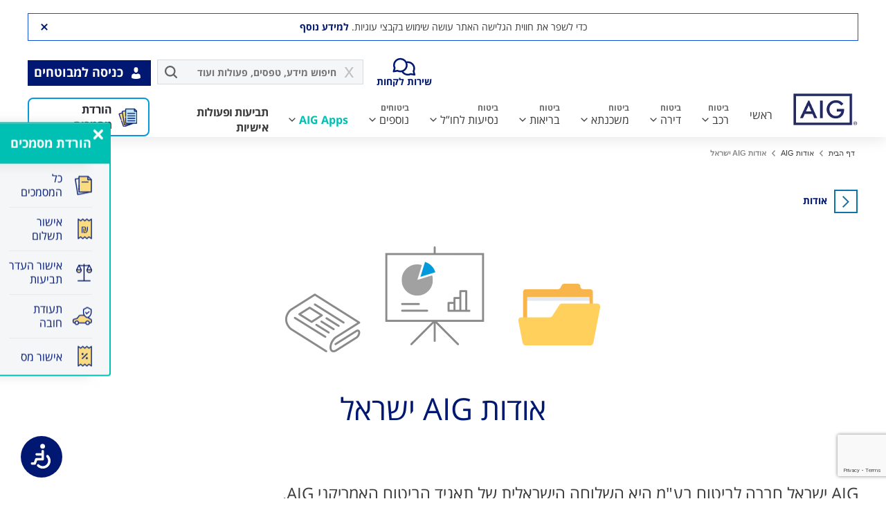

--- FILE ---
content_type: text/html; charset=UTF-8
request_url: https://www.aig.co.il/about/aig-israel/?ref=dictionary-appraisal-report
body_size: 55741
content:
<!DOCTYPE html><html dir="rtl" lang="he" itemscope ><head><meta charset="UTF-8"><meta http-equiv="X-UA-Compatible" content="IE=edge,chrome=1"/><meta http-equiv="Content-Type" content="text/html; charset=utf-8"/><meta http-equiv="content-language" content="he"><meta name="viewport" content="width=device-width, maximum-scale=1, initial-scale=1, user-scalable=yes"/><meta name="facebook-domain-verification" content="f9052qgi76vjpsxptgbmhx7n0rcrkf"/><link rel="preload" href="//fonts.gstatic.com/s/roboto/v18/KFOmCnqEu92Fr1Mu4mxK.woff2" as="font" type="font/woff2" crossorigin><link rel="preload" href="//fonts.gstatic.com/s/roboto/v18/KFOlCnqEu92Fr1MmEU9fBBc4.woff2" as="font" type="font/woff2" crossorigin><link rel="preload" href="https://www.aig.co.il/wp-content/themes/aig/assets/js/modules/glassbox/detector-dom.min.js?rev=465" as="script"><link rel="preload" href="https://www.aig.co.il/wp-content/themes/aig/sass/fonts/open-sans-hebrew/regular/OpenSansHebrew-Regular.woff2" as="font" type="font/woff2" crossorigin><link rel="preload" href="https://www.aig.co.il/wp-content/themes/aig/sass/fonts/open-sans-hebrew/bold/OpenSansHebrew-Bold.woff2" as="font" type="font/woff2" crossorigin><link rel="profile" href="http://gmpg.org/xfn/11"><link rel="shortcut icon" type="image/png" href="https://www.aig.co.il/wp-content/themes/aig/images/favicon/favicon.ico"/><link rel="apple-touch-icon" sizes="57x57" href="https://www.aig.co.il/wp-content/themes/aig/images/favicon/apple-icon-57x57.png"><link rel="apple-touch-icon" sizes="60x60" href="https://www.aig.co.il/wp-content/themes/aig/images/favicon/apple-icon-60x60.png"><link rel="apple-touch-icon" sizes="72x72" href="https://www.aig.co.il/wp-content/themes/aig/images/favicon/apple-icon-72x72.png"><link rel="apple-touch-icon" sizes="76x76" href="https://www.aig.co.il/wp-content/themes/aig/images/favicon/apple-icon-76x76.png"><link rel="apple-touch-icon" sizes="114x114" href="https://www.aig.co.il/wp-content/themes/aig/images/favicon/apple-icon-114x114.png"><link rel="apple-touch-icon" sizes="120x120" href="https://www.aig.co.il/wp-content/themes/aig/images/favicon/apple-icon-120x120.png"><link rel="apple-touch-icon" sizes="144x144" href="https://www.aig.co.il/wp-content/themes/aig/images/favicon/apple-icon-144x144.png"><link rel="apple-touch-icon" sizes="152x152" href="https://www.aig.co.il/wp-content/themes/aig/images/favicon/apple-icon-152x152.png"><link rel="apple-touch-icon" sizes="180x180" href="https://www.aig.co.il/wp-content/themes/aig/images/favicon/apple-icon-180x180.png"><link rel="icon" type="image/png" sizes="192x192" href="https://www.aig.co.il/wp-content/themes/aig/images/favicon/android-icon-192x192.png"><link rel="icon" type="image/png" sizes="32x32" href="https://www.aig.co.il/wp-content/themes/aig/images/favicon/favicon-32x32.png"><link rel="icon" type="image/png" sizes="96x96" href="https://www.aig.co.il/wp-content/themes/aig/images/favicon/favicon-96x96.png"><link rel="icon" type="image/png" sizes="16x16" href="https://www.aig.co.il/wp-content/themes/aig/images/favicon/favicon-16x16.png"><link rel="icon" type="image/png" href="https://www.aig.co.il/wp-content/themes/aig/images/favicon/favicon.ico"><link rel="manifest" href="https://www.aig.co.il/wp-content/themes/aig/images/favicon/manifest.json"><meta name="msapplication-TileColor" content="#ffffff"><meta name="msapplication-TileImage" content="https://www.aig.co.il/wp-content/themes/aig/images/favicon/ms-icon-144x144.png"><meta name="theme-color" content="#ffffff"><link rel="preconnect" href="https://www.googletagmanager.com"><link rel="preconnect" href="https://connect.facebook.net"><link rel="preconnect" href="https://www.google-analytics.com"><link rel="preconnect" href="https://www.gstatic.com"><link rel="preconnect" href="https://appshelp4you.aig.co.il"><link rel="preconnect" href="https://cdn.taboola.com"> <script data-cfasync="false" data-no-defer="1" data-no-minify="1" data-no-optimize="1">var ewww_webp_supported=!1;function check_webp_feature(A,e){var w;e=void 0!==e?e:function(){},ewww_webp_supported?e(ewww_webp_supported):((w=new Image).onload=function(){ewww_webp_supported=0<w.width&&0<w.height,e&&e(ewww_webp_supported)},w.onerror=function(){e&&e(!1)},w.src="data:image/webp;base64,"+{alpha:"UklGRkoAAABXRUJQVlA4WAoAAAAQAAAAAAAAAAAAQUxQSAwAAAARBxAR/Q9ERP8DAABWUDggGAAAABQBAJ0BKgEAAQAAAP4AAA3AAP7mtQAAAA=="}[A])}check_webp_feature("alpha");</script><script data-cfasync="false" data-no-defer="1" data-no-minify="1" data-no-optimize="1">var Arrive=function(c,w){"use strict";if(c.MutationObserver&&"undefined"!=typeof HTMLElement){var r,a=0,u=(r=HTMLElement.prototype.matches||HTMLElement.prototype.webkitMatchesSelector||HTMLElement.prototype.mozMatchesSelector||HTMLElement.prototype.msMatchesSelector,{matchesSelector:function(e,t){return e instanceof HTMLElement&&r.call(e,t)},addMethod:function(e,t,r){var a=e[t];e[t]=function(){return r.length==arguments.length?r.apply(this,arguments):"function"==typeof a?a.apply(this,arguments):void 0}},callCallbacks:function(e,t){t&&t.options.onceOnly&&1==t.firedElems.length&&(e=[e[0]]);for(var r,a=0;r=e[a];a++)r&&r.callback&&r.callback.call(r.elem,r.elem);t&&t.options.onceOnly&&1==t.firedElems.length&&t.me.unbindEventWithSelectorAndCallback.call(t.target,t.selector,t.callback)},checkChildNodesRecursively:function(e,t,r,a){for(var i,n=0;i=e[n];n++)r(i,t,a)&&a.push({callback:t.callback,elem:i}),0<i.childNodes.length&&u.checkChildNodesRecursively(i.childNodes,t,r,a)},mergeArrays:function(e,t){var r,a={};for(r in e)e.hasOwnProperty(r)&&(a[r]=e[r]);for(r in t)t.hasOwnProperty(r)&&(a[r]=t[r]);return a},toElementsArray:function(e){return e=void 0!==e&&("number"!=typeof e.length||e===c)?[e]:e}}),e=(l.prototype.addEvent=function(e,t,r,a){a={target:e,selector:t,options:r,callback:a,firedElems:[]};return this._beforeAdding&&this._beforeAdding(a),this._eventsBucket.push(a),a},l.prototype.removeEvent=function(e){for(var t,r=this._eventsBucket.length-1;t=this._eventsBucket[r];r--)e(t)&&(this._beforeRemoving&&this._beforeRemoving(t),(t=this._eventsBucket.splice(r,1))&&t.length&&(t[0].callback=null))},l.prototype.beforeAdding=function(e){this._beforeAdding=e},l.prototype.beforeRemoving=function(e){this._beforeRemoving=e},l),t=function(i,n){var o=new e,l=this,s={fireOnAttributesModification:!1};return o.beforeAdding(function(t){var e=t.target;e!==c.document&&e!==c||(e=document.getElementsByTagName("html")[0]);var r=new MutationObserver(function(e){n.call(this,e,t)}),a=i(t.options);r.observe(e,a),t.observer=r,t.me=l}),o.beforeRemoving(function(e){e.observer.disconnect()}),this.bindEvent=function(e,t,r){t=u.mergeArrays(s,t);for(var a=u.toElementsArray(this),i=0;i<a.length;i++)o.addEvent(a[i],e,t,r)},this.unbindEvent=function(){var r=u.toElementsArray(this);o.removeEvent(function(e){for(var t=0;t<r.length;t++)if(this===w||e.target===r[t])return!0;return!1})},this.unbindEventWithSelectorOrCallback=function(r){var a=u.toElementsArray(this),i=r,e="function"==typeof r?function(e){for(var t=0;t<a.length;t++)if((this===w||e.target===a[t])&&e.callback===i)return!0;return!1}:function(e){for(var t=0;t<a.length;t++)if((this===w||e.target===a[t])&&e.selector===r)return!0;return!1};o.removeEvent(e)},this.unbindEventWithSelectorAndCallback=function(r,a){var i=u.toElementsArray(this);o.removeEvent(function(e){for(var t=0;t<i.length;t++)if((this===w||e.target===i[t])&&e.selector===r&&e.callback===a)return!0;return!1})},this},i=new function(){var s={fireOnAttributesModification:!1,onceOnly:!1,existing:!1};function n(e,t,r){return!(!u.matchesSelector(e,t.selector)||(e._id===w&&(e._id=a++),-1!=t.firedElems.indexOf(e._id)))&&(t.firedElems.push(e._id),!0)}var c=(i=new t(function(e){var t={attributes:!1,childList:!0,subtree:!0};return e.fireOnAttributesModification&&(t.attributes=!0),t},function(e,i){e.forEach(function(e){var t=e.addedNodes,r=e.target,a=[];null!==t&&0<t.length?u.checkChildNodesRecursively(t,i,n,a):"attributes"===e.type&&n(r,i)&&a.push({callback:i.callback,elem:r}),u.callCallbacks(a,i)})})).bindEvent;return i.bindEvent=function(e,t,r){t=void 0===r?(r=t,s):u.mergeArrays(s,t);var a=u.toElementsArray(this);if(t.existing){for(var i=[],n=0;n<a.length;n++)for(var o=a[n].querySelectorAll(e),l=0;l<o.length;l++)i.push({callback:r,elem:o[l]});if(t.onceOnly&&i.length)return r.call(i[0].elem,i[0].elem);setTimeout(u.callCallbacks,1,i)}c.call(this,e,t,r)},i},o=new function(){var a={};function i(e,t){return u.matchesSelector(e,t.selector)}var n=(o=new t(function(){return{childList:!0,subtree:!0}},function(e,r){e.forEach(function(e){var t=e.removedNodes,e=[];null!==t&&0<t.length&&u.checkChildNodesRecursively(t,r,i,e),u.callCallbacks(e,r)})})).bindEvent;return o.bindEvent=function(e,t,r){t=void 0===r?(r=t,a):u.mergeArrays(a,t),n.call(this,e,t,r)},o};d(HTMLElement.prototype),d(NodeList.prototype),d(HTMLCollection.prototype),d(HTMLDocument.prototype),d(Window.prototype);var n={};return s(i,n,"unbindAllArrive"),s(o,n,"unbindAllLeave"),n}function l(){this._eventsBucket=[],this._beforeAdding=null,this._beforeRemoving=null}function s(e,t,r){u.addMethod(t,r,e.unbindEvent),u.addMethod(t,r,e.unbindEventWithSelectorOrCallback),u.addMethod(t,r,e.unbindEventWithSelectorAndCallback)}function d(e){e.arrive=i.bindEvent,s(i,e,"unbindArrive"),e.leave=o.bindEvent,s(o,e,"unbindLeave")}}(window,void 0),ewww_webp_supported=!1;function check_webp_feature(e,t){var r;ewww_webp_supported?t(ewww_webp_supported):((r=new Image).onload=function(){ewww_webp_supported=0<r.width&&0<r.height,t(ewww_webp_supported)},r.onerror=function(){t(!1)},r.src="data:image/webp;base64,"+{alpha:"UklGRkoAAABXRUJQVlA4WAoAAAAQAAAAAAAAAAAAQUxQSAwAAAARBxAR/Q9ERP8DAABWUDggGAAAABQBAJ0BKgEAAQAAAP4AAA3AAP7mtQAAAA==",animation:"UklGRlIAAABXRUJQVlA4WAoAAAASAAAAAAAAAAAAQU5JTQYAAAD/////AABBTk1GJgAAAAAAAAAAAAAAAAAAAGQAAABWUDhMDQAAAC8AAAAQBxAREYiI/gcA"}[e])}function ewwwLoadImages(e){if(e){for(var t=document.querySelectorAll(".batch-image img, .image-wrapper a, .ngg-pro-masonry-item a, .ngg-galleria-offscreen-seo-wrapper a"),r=0,a=t.length;r<a;r++)ewwwAttr(t[r],"data-src",t[r].getAttribute("data-webp")),ewwwAttr(t[r],"data-thumbnail",t[r].getAttribute("data-webp-thumbnail"));for(var i=document.querySelectorAll("div.woocommerce-product-gallery__image"),r=0,a=i.length;r<a;r++)ewwwAttr(i[r],"data-thumb",i[r].getAttribute("data-webp-thumb"))}for(var n=document.querySelectorAll("video"),r=0,a=n.length;r<a;r++)ewwwAttr(n[r],"poster",e?n[r].getAttribute("data-poster-webp"):n[r].getAttribute("data-poster-image"));for(var o,l=document.querySelectorAll("img.ewww_webp_lazy_load"),r=0,a=l.length;r<a;r++)e&&(ewwwAttr(l[r],"data-lazy-srcset",l[r].getAttribute("data-lazy-srcset-webp")),ewwwAttr(l[r],"data-srcset",l[r].getAttribute("data-srcset-webp")),ewwwAttr(l[r],"data-lazy-src",l[r].getAttribute("data-lazy-src-webp")),ewwwAttr(l[r],"data-src",l[r].getAttribute("data-src-webp")),ewwwAttr(l[r],"data-orig-file",l[r].getAttribute("data-webp-orig-file")),ewwwAttr(l[r],"data-medium-file",l[r].getAttribute("data-webp-medium-file")),ewwwAttr(l[r],"data-large-file",l[r].getAttribute("data-webp-large-file")),null!=(o=l[r].getAttribute("srcset"))&&!1!==o&&o.includes("R0lGOD")&&ewwwAttr(l[r],"src",l[r].getAttribute("data-lazy-src-webp"))),l[r].className=l[r].className.replace(/\bewww_webp_lazy_load\b/,"");for(var s=document.querySelectorAll(".ewww_webp"),r=0,a=s.length;r<a;r++)e?(ewwwAttr(s[r],"srcset",s[r].getAttribute("data-srcset-webp")),ewwwAttr(s[r],"src",s[r].getAttribute("data-src-webp")),ewwwAttr(s[r],"data-orig-file",s[r].getAttribute("data-webp-orig-file")),ewwwAttr(s[r],"data-medium-file",s[r].getAttribute("data-webp-medium-file")),ewwwAttr(s[r],"data-large-file",s[r].getAttribute("data-webp-large-file")),ewwwAttr(s[r],"data-large_image",s[r].getAttribute("data-webp-large_image")),ewwwAttr(s[r],"data-src",s[r].getAttribute("data-webp-src"))):(ewwwAttr(s[r],"srcset",s[r].getAttribute("data-srcset-img")),ewwwAttr(s[r],"src",s[r].getAttribute("data-src-img"))),s[r].className=s[r].className.replace(/\bewww_webp\b/,"ewww_webp_loaded");window.jQuery&&jQuery.fn.isotope&&jQuery.fn.imagesLoaded&&(jQuery(".fusion-posts-container-infinite").imagesLoaded(function(){jQuery(".fusion-posts-container-infinite").hasClass("isotope")&&jQuery(".fusion-posts-container-infinite").isotope()}),jQuery(".fusion-portfolio:not(.fusion-recent-works) .fusion-portfolio-wrapper").imagesLoaded(function(){jQuery(".fusion-portfolio:not(.fusion-recent-works) .fusion-portfolio-wrapper").isotope()}))}function ewwwWebPInit(e){ewwwLoadImages(e),ewwwNggLoadGalleries(e),document.arrive(".ewww_webp",function(){ewwwLoadImages(e)}),document.arrive(".ewww_webp_lazy_load",function(){ewwwLoadImages(e)}),document.arrive("videos",function(){ewwwLoadImages(e)}),"loading"==document.readyState?document.addEventListener("DOMContentLoaded",ewwwJSONParserInit):("undefined"!=typeof galleries&&ewwwNggParseGalleries(e),ewwwWooParseVariations(e))}function ewwwAttr(e,t,r){null!=r&&!1!==r&&e.setAttribute(t,r)}function ewwwJSONParserInit(){"undefined"!=typeof galleries&&check_webp_feature("alpha",ewwwNggParseGalleries),check_webp_feature("alpha",ewwwWooParseVariations)}function ewwwWooParseVariations(e){if(e)for(var t=document.querySelectorAll("form.variations_form"),r=0,a=t.length;r<a;r++){var i=t[r].getAttribute("data-product_variations"),n=!1;try{for(var o in i=JSON.parse(i))void 0!==i[o]&&void 0!==i[o].image&&(void 0!==i[o].image.src_webp&&(i[o].image.src=i[o].image.src_webp,n=!0),void 0!==i[o].image.srcset_webp&&(i[o].image.srcset=i[o].image.srcset_webp,n=!0),void 0!==i[o].image.full_src_webp&&(i[o].image.full_src=i[o].image.full_src_webp,n=!0),void 0!==i[o].image.gallery_thumbnail_src_webp&&(i[o].image.gallery_thumbnail_src=i[o].image.gallery_thumbnail_src_webp,n=!0),void 0!==i[o].image.thumb_src_webp&&(i[o].image.thumb_src=i[o].image.thumb_src_webp,n=!0));n&&ewwwAttr(t[r],"data-product_variations",JSON.stringify(i))}catch(e){}}}function ewwwNggParseGalleries(e){if(e)for(var t in galleries){var r=galleries[t];galleries[t].images_list=ewwwNggParseImageList(r.images_list)}}function ewwwNggLoadGalleries(e){e&&document.addEventListener("ngg.galleria.themeadded",function(e,t){window.ngg_galleria._create_backup=window.ngg_galleria.create,window.ngg_galleria.create=function(e,t){var r=$(e).data("id");return galleries["gallery_"+r].images_list=ewwwNggParseImageList(galleries["gallery_"+r].images_list),window.ngg_galleria._create_backup(e,t)}})}function ewwwNggParseImageList(e){for(var t in e){var r=e[t];if(void 0!==r["image-webp"]&&(e[t].image=r["image-webp"],delete e[t]["image-webp"]),void 0!==r["thumb-webp"]&&(e[t].thumb=r["thumb-webp"],delete e[t]["thumb-webp"]),void 0!==r.full_image_webp&&(e[t].full_image=r.full_image_webp,delete e[t].full_image_webp),void 0!==r.srcsets)for(var a in r.srcsets)nggSrcset=r.srcsets[a],void 0!==r.srcsets[a+"-webp"]&&(e[t].srcsets[a]=r.srcsets[a+"-webp"],delete e[t].srcsets[a+"-webp"]);if(void 0!==r.full_srcsets)for(var i in r.full_srcsets)nggFSrcset=r.full_srcsets[i],void 0!==r.full_srcsets[i+"-webp"]&&(e[t].full_srcsets[i]=r.full_srcsets[i+"-webp"],delete e[t].full_srcsets[i+"-webp"])}return e}check_webp_feature("alpha",ewwwWebPInit);</script><meta name='robots' content='index, follow, max-image-preview:large, max-snippet:-1, max-video-preview:-1'/><title>AIG ישראל - השלוחה הישראלית של תאגיד הביטוח האמריקני AIG</title><meta name="description" content="לקוחות AIG ישראל נהנים מפתרונות ביטוח מתקדמים ומשירות מקצועי ברמה הגבוהה ביותר. ל-AIG תפיסת עולם חדשנית של ביטוח בהתאמה אישית של הכיסוי, התנאים והמחיר."/><link rel="canonical" href="https://www.aig.co.il/about/aig-israel/"/><meta property="og:locale" content="he_IL"/><meta property="og:type" content="article"/><meta property="og:title" content="AIG ישראל - השלוחה הישראלית של תאגיד הביטוח האמריקני AIG"/><meta property="og:description" content="לקוחות AIG ישראל נהנים מפתרונות ביטוח מתקדמים ומשירות מקצועי ברמה הגבוהה ביותר. ל-AIG תפיסת עולם חדשנית של ביטוח בהתאמה אישית של הכיסוי, התנאים והמחיר."/><meta property="og:url" content="https://www.aig.co.il/about/aig-israel/"/><meta property="og:site_name" content="AIG"/><meta property="article:modified_time" content="2025-05-12T05:52:46+00:00"/><meta name="twitter:card" content="summary_large_image"/><meta name="twitter:label1" content="Est. reading time"/><meta name="twitter:data1" content="3 minutes"/> <script type="application/ld+json" class="yoast-schema-graph">{"@context":"https://schema.org","@graph":[{"@type":"WebPage","@id":"https://islpwpdb.aig.net.il/about/aig-israel/","url":"https://islpwpdb.aig.net.il/about/aig-israel/","name":"AIG ישראל - השלוחה הישראלית של תאגיד הביטוח האמריקני AIG","isPartOf":{"@id":"https://www.aig.co.il/#website"},"datePublished":"2017-12-30T11:57:19+00:00","dateModified":"2025-05-12T05:52:46+00:00","description":"לקוחות AIG ישראל נהנים מפתרונות ביטוח מתקדמים ומשירות מקצועי ברמה הגבוהה ביותר. ל-AIG תפיסת עולם חדשנית של ביטוח בהתאמה אישית של הכיסוי, התנאים והמחיר.","breadcrumb":{"@id":"https://islpwpdb.aig.net.il/about/aig-israel/#breadcrumb"},"inLanguage":"he-IL","potentialAction":[{"@type":"ReadAction","target":["https://islpwpdb.aig.net.il/about/aig-israel/"]}]},{"@type":"BreadcrumbList","@id":"https://islpwpdb.aig.net.il/about/aig-israel/#breadcrumb","itemListElement":[{"@type":"ListItem","position":1,"name":"דף הבית","item":"https://islpwpdb.aig.net.il/"},{"@type":"ListItem","position":2,"name":"אודות AIG","item":"https://www.aig.co.il/about/?ref=dictionary-life-insurance?active=section-jobs-598abe27d53d4-single-1?active=section-jobs-598abe27d53d4-single-4"},{"@type":"ListItem","position":3,"name":"אודות AIG ישראל"}]},{"@type":"WebSite","@id":"https://www.aig.co.il/#website","url":"https://www.aig.co.il/","name":"AIG","description":"","potentialAction":[{"@type":"SearchAction","target":{"@type":"EntryPoint","urlTemplate":"https://www.aig.co.il/?s={search_term_string}"},"query-input":"required name=search_term_string"}],"inLanguage":"he-IL"}]}</script> <link rel='dns-prefetch' href='//www.google.com'/><style id='classic-theme-styles-inline-css' type='text/css'>/*! This file is auto-generated */
.wp-block-button__link{color:#fff;background-color:#32373c;border-radius:9999px;box-shadow:none;text-decoration:none;padding:calc(.667em + 2px) calc(1.333em + 2px);font-size:1.125em}.wp-block-file__button{background:#32373c;color:#fff;text-decoration:none}</style><style id='global-styles-inline-css' type='text/css'>:root{--wp--preset--aspect-ratio--square:1;--wp--preset--aspect-ratio--4-3:4/3;--wp--preset--aspect-ratio--3-4:3/4;--wp--preset--aspect-ratio--3-2:3/2;--wp--preset--aspect-ratio--2-3:2/3;--wp--preset--aspect-ratio--16-9:16/9;--wp--preset--aspect-ratio--9-16:9/16;--wp--preset--color--black:#000;--wp--preset--color--cyan-bluish-gray:#abb8c3;--wp--preset--color--white:#fff;--wp--preset--color--pale-pink:#f78da7;--wp--preset--color--vivid-red:#cf2e2e;--wp--preset--color--luminous-vivid-orange:#ff6900;--wp--preset--color--luminous-vivid-amber:#fcb900;--wp--preset--color--light-green-cyan:#7bdcb5;--wp--preset--color--vivid-green-cyan:#00d084;--wp--preset--color--pale-cyan-blue:#8ed1fc;--wp--preset--color--vivid-cyan-blue:#0693e3;--wp--preset--color--vivid-purple:#9b51e0;--wp--preset--gradient--vivid-cyan-blue-to-vivid-purple:linear-gradient(135deg,rgba(6,147,227,1) 0%,#9b51e0 100%);--wp--preset--gradient--light-green-cyan-to-vivid-green-cyan:linear-gradient(135deg,#7adcb4 0%,#00d082 100%);--wp--preset--gradient--luminous-vivid-amber-to-luminous-vivid-orange:linear-gradient(135deg,rgba(252,185,0,1) 0%,rgba(255,105,0,1) 100%);--wp--preset--gradient--luminous-vivid-orange-to-vivid-red:linear-gradient(135deg,rgba(255,105,0,1) 0%,#cf2e2e 100%);--wp--preset--gradient--very-light-gray-to-cyan-bluish-gray:linear-gradient(135deg,#eee 0%,#a9b8c3 100%);--wp--preset--gradient--cool-to-warm-spectrum:linear-gradient(135deg,#4aeadc 0%,#9778d1 20%,#cf2aba 40%,#ee2c82 60%,#fb6962 80%,#fef84c 100%);--wp--preset--gradient--blush-light-purple:linear-gradient(135deg,#ffceec 0%,#9896f0 100%);--wp--preset--gradient--blush-bordeaux:linear-gradient(135deg,#fecda5 0%,#fe2d2d 50%,#6b003e 100%);--wp--preset--gradient--luminous-dusk:linear-gradient(135deg,#ffcb70 0%,#c751c0 50%,#4158d0 100%);--wp--preset--gradient--pale-ocean:linear-gradient(135deg,#fff5cb 0%,#b6e3d4 50%,#33a7b5 100%);--wp--preset--gradient--electric-grass:linear-gradient(135deg,#caf880 0%,#71ce7e 100%);--wp--preset--gradient--midnight:linear-gradient(135deg,#020381 0%,#2874fc 100%);--wp--preset--font-size--small:13px;--wp--preset--font-size--medium:20px;--wp--preset--font-size--large:36px;--wp--preset--font-size--x-large:42px;--wp--preset--spacing--20:.44rem;--wp--preset--spacing--30:.67rem;--wp--preset--spacing--40:1rem;--wp--preset--spacing--50:1.5rem;--wp--preset--spacing--60:2.25rem;--wp--preset--spacing--70:3.38rem;--wp--preset--spacing--80:5.06rem;--wp--preset--shadow--natural:6px 6px 9px rgba(0,0,0,.2);--wp--preset--shadow--deep:12px 12px 50px rgba(0,0,0,.4);--wp--preset--shadow--sharp:6px 6px 0px rgba(0,0,0,.2);--wp--preset--shadow--outlined:6px 6px 0px -3px rgba(255,255,255,1),6px 6px rgba(0,0,0,1);--wp--preset--shadow--crisp:6px 6px 0px rgba(0,0,0,1)}:where(.is-layout-flex){gap:.5em}:where(.is-layout-grid){gap:.5em}body .is-layout-flex{display:flex}.is-layout-flex{flex-wrap:wrap;align-items:center}.is-layout-flex>:is(*,div){margin:0}body .is-layout-grid{display:grid}.is-layout-grid>:is(*,div){margin:0}:where(.wp-block-columns.is-layout-flex){gap:2em}:where(.wp-block-columns.is-layout-grid){gap:2em}:where(.wp-block-post-template.is-layout-flex){gap:1.25em}:where(.wp-block-post-template.is-layout-grid){gap:1.25em}.has-black-color{color:var(--wp--preset--color--black) !important}.has-cyan-bluish-gray-color{color:var(--wp--preset--color--cyan-bluish-gray) !important}.has-white-color{color:var(--wp--preset--color--white) !important}.has-pale-pink-color{color:var(--wp--preset--color--pale-pink) !important}.has-vivid-red-color{color:var(--wp--preset--color--vivid-red) !important}.has-luminous-vivid-orange-color{color:var(--wp--preset--color--luminous-vivid-orange) !important}.has-luminous-vivid-amber-color{color:var(--wp--preset--color--luminous-vivid-amber) !important}.has-light-green-cyan-color{color:var(--wp--preset--color--light-green-cyan) !important}.has-vivid-green-cyan-color{color:var(--wp--preset--color--vivid-green-cyan) !important}.has-pale-cyan-blue-color{color:var(--wp--preset--color--pale-cyan-blue) !important}.has-vivid-cyan-blue-color{color:var(--wp--preset--color--vivid-cyan-blue) !important}.has-vivid-purple-color{color:var(--wp--preset--color--vivid-purple) !important}.has-black-background-color{background-color:var(--wp--preset--color--black) !important}.has-cyan-bluish-gray-background-color{background-color:var(--wp--preset--color--cyan-bluish-gray) !important}.has-white-background-color{background-color:var(--wp--preset--color--white) !important}.has-pale-pink-background-color{background-color:var(--wp--preset--color--pale-pink) !important}.has-vivid-red-background-color{background-color:var(--wp--preset--color--vivid-red) !important}.has-luminous-vivid-orange-background-color{background-color:var(--wp--preset--color--luminous-vivid-orange) !important}.has-luminous-vivid-amber-background-color{background-color:var(--wp--preset--color--luminous-vivid-amber) !important}.has-light-green-cyan-background-color{background-color:var(--wp--preset--color--light-green-cyan) !important}.has-vivid-green-cyan-background-color{background-color:var(--wp--preset--color--vivid-green-cyan) !important}.has-pale-cyan-blue-background-color{background-color:var(--wp--preset--color--pale-cyan-blue) !important}.has-vivid-cyan-blue-background-color{background-color:var(--wp--preset--color--vivid-cyan-blue) !important}.has-vivid-purple-background-color{background-color:var(--wp--preset--color--vivid-purple) !important}.has-black-border-color{border-color:var(--wp--preset--color--black) !important}.has-cyan-bluish-gray-border-color{border-color:var(--wp--preset--color--cyan-bluish-gray) !important}.has-white-border-color{border-color:var(--wp--preset--color--white) !important}.has-pale-pink-border-color{border-color:var(--wp--preset--color--pale-pink) !important}.has-vivid-red-border-color{border-color:var(--wp--preset--color--vivid-red) !important}.has-luminous-vivid-orange-border-color{border-color:var(--wp--preset--color--luminous-vivid-orange) !important}.has-luminous-vivid-amber-border-color{border-color:var(--wp--preset--color--luminous-vivid-amber) !important}.has-light-green-cyan-border-color{border-color:var(--wp--preset--color--light-green-cyan) !important}.has-vivid-green-cyan-border-color{border-color:var(--wp--preset--color--vivid-green-cyan) !important}.has-pale-cyan-blue-border-color{border-color:var(--wp--preset--color--pale-cyan-blue) !important}.has-vivid-cyan-blue-border-color{border-color:var(--wp--preset--color--vivid-cyan-blue) !important}.has-vivid-purple-border-color{border-color:var(--wp--preset--color--vivid-purple) !important}.has-vivid-cyan-blue-to-vivid-purple-gradient-background{background:var(--wp--preset--gradient--vivid-cyan-blue-to-vivid-purple) !important}.has-light-green-cyan-to-vivid-green-cyan-gradient-background{background:var(--wp--preset--gradient--light-green-cyan-to-vivid-green-cyan) !important}.has-luminous-vivid-amber-to-luminous-vivid-orange-gradient-background{background:var(--wp--preset--gradient--luminous-vivid-amber-to-luminous-vivid-orange) !important}.has-luminous-vivid-orange-to-vivid-red-gradient-background{background:var(--wp--preset--gradient--luminous-vivid-orange-to-vivid-red) !important}.has-very-light-gray-to-cyan-bluish-gray-gradient-background{background:var(--wp--preset--gradient--very-light-gray-to-cyan-bluish-gray) !important}.has-cool-to-warm-spectrum-gradient-background{background:var(--wp--preset--gradient--cool-to-warm-spectrum) !important}.has-blush-light-purple-gradient-background{background:var(--wp--preset--gradient--blush-light-purple) !important}.has-blush-bordeaux-gradient-background{background:var(--wp--preset--gradient--blush-bordeaux) !important}.has-luminous-dusk-gradient-background{background:var(--wp--preset--gradient--luminous-dusk) !important}.has-pale-ocean-gradient-background{background:var(--wp--preset--gradient--pale-ocean) !important}.has-electric-grass-gradient-background{background:var(--wp--preset--gradient--electric-grass) !important}.has-midnight-gradient-background{background:var(--wp--preset--gradient--midnight) !important}.has-small-font-size{font-size:var(--wp--preset--font-size--small) !important}.has-medium-font-size{font-size:var(--wp--preset--font-size--medium) !important}.has-large-font-size{font-size:var(--wp--preset--font-size--large) !important}.has-x-large-font-size{font-size:var(--wp--preset--font-size--x-large) !important}:where(.wp-block-post-template.is-layout-flex){gap:1.25em}:where(.wp-block-post-template.is-layout-grid){gap:1.25em}:where(.wp-block-columns.is-layout-flex){gap:2em}:where(.wp-block-columns.is-layout-grid){gap:2em}:root :where(.wp-block-pullquote){font-size:1.5em;line-height:1.6}</style><meta name="generator" content="Powered by WPBakery Page Builder - drag and drop page builder for WordPress."/><noscript><style>.lazyload[data-src]{display:none !important}</style></noscript><style>.lazyload{background-image:none !important}.lazyload:before{background-image:none !important}</style><link rel="icon" href="https://www.aig.co.il/wp-content/uploads/AIG-LOGO.png" sizes="32x32"/><link rel="icon" href="https://www.aig.co.il/wp-content/uploads/AIG-LOGO.png" sizes="192x192"/><link rel="apple-touch-icon" href="https://www.aig.co.il/wp-content/uploads/AIG-LOGO.png"/><meta name="msapplication-TileImage" content="https://www.aig.co.il/wp-content/uploads/AIG-LOGO.png"/> <noscript><style>.wpb_animate_when_almost_visible{opacity:1}</style></noscript> <script type="application/ld+json">{"@context":"https://schema.org","@type":"LocalBusiness","name":"AIG","url":"https://www.aig.co.il/","address":{"@type":"PostalAddress","streetAddress":"Petach Tikva Asivim 25","addressLocality":"Petach Tikva","postalCode":"49100","addressCountry":"Israel"}}</script> <style>.async-hide *{opacity:0 !important}.async-hide{background: url(https://www.umdigital.co.il/assets/loading.gif);    background-position: center;    background-repeat: no-repeat}</style> <script defer src="[data-uri]"></script>    <script defer src="[data-uri]"></script> <style>@font-face{font-family:'Open Sans Hebrew';font-style:normal;font-weight:300;src:url('https://www.aig.co.il/wp-content/themes/aig/sass/fonts/open-sans-hebrew/light/OpenSansHebrew-Light.eot');src:url('https://www.aig.co.il/wp-content/themes/aig/sass/fonts/open-sans-hebrew/light/OpenSansHebrew-Light.eot?#iefix') format('embedded-opentype'),url('https://www.aig.co.il/wp-content/themes/aig/sass/fonts/open-sans-hebrew/light/OpenSansHebrew-Light.woff2') format('woff2'),url('https://www.aig.co.il/wp-content/themes/aig/sass/fonts/open-sans-hebrew/light/OpenSansHebrew-Light.woff') format('woff'),url('https://www.aig.co.il/wp-content/themes/aig/sass/fonts/open-sans-hebrew/light/OpenSansHebrew-Light.ttf') format('truetype');font-display:swap}@font-face{font-family:'Open Sans Hebrew';font-style:normal;font-weight:400;src:url('https://www.aig.co.il/wp-content/themes/aig/sass/fonts/open-sans-hebrew/regular/OpenSansHebrew-Regular.eot');src:url('https://www.aig.co.il/wp-content/themes/aig/sass/fonts/open-sans-hebrew/regular/OpenSansHebrew-Regular.eot?#iefix') format('embedded-opentype'),url('https://www.aig.co.il/wp-content/themes/aig/sass/fonts/open-sans-hebrew/regular/OpenSansHebrew-Regular.woff2') format('woff2'),url('https://www.aig.co.il/wp-content/themes/aig/sass/fonts/open-sans-hebrew/regular/OpenSansHebrew-Regular.woff') format('woff'),url('https://www.aig.co.il/wp-content/themes/aig/sass/fonts/open-sans-hebrew/regular/OpenSansHebrew-Regular.ttf') format('truetype');font-display:swap}@font-face{font-family:'Open Sans Hebrew';font-style:normal;font-weight:700;src:url('https://www.aig.co.il/wp-content/themes/aig/ssass/fonts/open-sans-hebrew/bold/OpenSansHebrew-Bold.eot');src:url('https://www.aig.co.il/wp-content/themes/aig/sass/fonts/open-sans-hebrew/bold/OpenSansHebrew-Bold.eot?#iefix') format('embedded-opentype'),url('https://www.aig.co.il/wp-content/themes/aig/sass/fonts/open-sans-hebrew/bold/OpenSansHebrew-Bold.woff2') format('woff2'),url('https://www.aig.co.il/wp-content/themes/aig/ssass/fonts/open-sans-hebrew/bold/OpenSansHebrew-Bold.woff') format('woff'),url('https://www.aig.co.il/wp-content/themes/aig/sass/fonts/open-sans-hebrew/bold/OpenSansHebrew-Bold.ttf') format('truetype');font-display:swap}html,body{background:#fff;font-size:16px;font-family:"Open Sans Hebrew",Rubik,Roboto,"Trebuchet MS",Arial,Helvetica,sans-serif;color:#3a3a3a;margin:0 !important;direction:rtl;text-align:right;min-height:initial}.page-template-page-temp .accessibility-new-wrap,.page-template-page-temp .cookie-bar{display:none}.loader{position:absolute;top:50%;left:50%;transform:translate(-50%,-50%)}section,.section,footer,header,main,nav{width:100%}section>.wrap,section>.wpb_column,.section>.wrap,.section>.wpb_column,footer>.wrap,footer>.wpb_column,header>.wrap,header>.wpb_column,main>.wrap,main>.wpb_column,nav>.wrap,nav>.wpb_column{width:100%;max-width:1260px;margin-right:auto;margin-left:auto;position:relative;padding-right:30px;padding-left:30px}@media (max-width:544px){section>.wrap,section>.wpb_column,.section>.wrap,.section>.wpb_column,footer>.wrap,footer>.wpb_column,header>.wrap,header>.wpb_column,main>.wrap,main>.wpb_column,nav>.wrap,nav>.wpb_column{padding-right:20px;padding-left:20px}}@media (max-width:374px){section>.wrap,section>.wpb_column,.section>.wrap,.section>.wpb_column,footer>.wrap,footer>.wpb_column,header>.wrap,header>.wpb_column,main>.wrap,main>.wpb_column,nav>.wrap,nav>.wpb_column{padding-right:15px;padding-left:15px}}header{height:120px;background-color:#fff;box-shadow:0 3px 20px 0 rgba(0,0,0,.1);position:relative;z-index:10;margin-top:-1px;padding-top:6px}@media (max-width:1100px){header{height:75px;position:fixed;top:0;left:0;right:0;width:100vw;max-width:100%;box-shadow:0 3px 10px 0 rgba(0,0,0,.1);padding-top:0}}@media (min-width:1101px){header .wrap{display:table;height:100%;min-height:114px}header .wrap .content{width:100%;height:100%;display:table-cell;vertical-align:bottom}header .wrap .content:after{content:"";display:table;clear:both}}@media (max-width:1100px){header .wrap{height:31px;margin-top:22px;padding-left:70px}}@media (max-width:544px){header .wrap{padding-left:20px}}@media (max-width:1100px){header .content:after{content:"";display:table;clear:both}}header .content>a{display:block;float:right;padding-bottom:14px}header .aig-logo{font:0/0 a;color:transparent;text-shadow:none;width:95px;background-size:contain;margin:0}header .aig-logo:before{content:'';float:left;padding-bottom:52.63158%}header .aig-logo:after{content:'';display:table;clear:both}@media (max-width:1100px){header .aig-logo{width:58px;margin-left:0}}@media (max-width:374px){header .aig-logo{margin-left:0}}@media (max-width:768px){header .button-set{float:right;width:calc(100% - 115px);margin-left:30px}}@media (max-width:544px){header .button-set{float:right;width:calc(100% - 115px);margin-left:0}}header .button-set .login-btn:hover,header .button-set .login-btn:focus{color:#fff}@media (max-width:544px){header .button-set .login-btn{float:left;margin-left:15px}}header .button-set.activated .search-box .btn-close{display:flex;justify-content:center;align-items:center}header .button-set.activated .search-box input{display:inline-block;text-overflow:ellipsis;white-space:nowrap;overflow:hidden}header .button-set.activated .search-box input.focus-visible{border:2px dotted #000 !important;outline:0 !important}header .button-set.activated .search-box .search-btn{display:none}header .button-set.activated .search-box .search-btn.inner{display:inline-block;margin-right:6px}header .button-set.activated .search-box .search-btn.inner[disabled]{opacity:1}header .button-set .search-box{display:inline-block;position:relative}@media (min-width:769px){header .button-set .search-box.for-mobile{display:none}}@media (max-width:768px){header .button-set .search-box.for-mobile{margin-right:2.5vh}header .button-set .search-box.for-mobile .form-wrapper{opacity:0;visibility:hidden;z-index:-9999;position:fixed;top:75px;right:0;width:100%;height:100%;background-color:rgba(0,0,0,.65);overflow:hidden;transition:all .5s ease}header .button-set .search-box.for-mobile .form-wrapper.open{opacity:1;visibility:visible;z-index:1}header .button-set .search-box.for-mobile .open-close-button{background-color:transparent;border:none;width:20px;height:20px;margin-right:.5rem;margin-left:.5rem;margin-top:.6rem;padding:0}header .button-set .search-box.for-mobile .open-close-button .mobile-search-btn{background-image:url([data-uri]);background-repeat:no-repeat;background-origin:border-box;background-size:cover;width:20px;height:20px;background-position:center;display:block}header .button-set .search-box.for-mobile .open-close-button .close-btn{position:relative;width:20px;height:20px;display:none}header .button-set .search-box.for-mobile .open-close-button .close-btn:before,header .button-set .search-box.for-mobile .open-close-button .close-btn:after{content:"";width:2px;height:20px;background-color:#3a3a3a;display:block;position:absolute;right:50%}header .button-set .search-box.for-mobile .open-close-button .close-btn:before{transform:rotate(45deg)}header .button-set .search-box.for-mobile .open-close-button .close-btn:after{transform:rotate(-45deg)}header .button-set .search-box.for-mobile .open-close-button.open .mobile-search-btn{display:none}header .button-set .search-box.for-mobile .open-close-button.open .close-btn{display:block}header .button-set .search-box.for-mobile form{margin-top:1.25rem;right:0;width:100%;padding:0 1rem;border-radius:0;height:3.5rem;opacity:0;visibility:hidden;transform:translate3d(0,-10rem,0);transition:all .5s ease}header .button-set .search-box.for-mobile form.open{opacity:1;visibility:visible;transform:translate3d(0,0,0)}header .button-set .search-box.for-mobile form input{display:block;width:100%;background-color:#f5f6f7;border-radius:28px;color:#3a3a3a;height:56px;font-size:1.15rem;font-weight:400;margin:0;line-height:56px;padding:0 2.5rem 0 3.5rem}header .button-set .search-box.for-mobile form input::placeholder{color:#c5c5c5}header .button-set .search-box.for-mobile form button.search-mobile-btn{display:block;position:absolute;background-color:transparent;border:none;background-image:url([data-uri]);background-repeat:no-repeat;background-origin:content-box;background-size:cover;background-position:center;width:17px;height:17px;top:50%;transform:translateY(-50%);left:2.313rem}header .button-set .search-box.for-mobile form button.search-mobile-btn:disabled{opacity:.3}header .button-set .search-box.for-mobile form a{position:absolute;top:50%;transform:translateY(-50%);margin-right:.9375rem}header .button-set .search-box.for-mobile form a span{position:relative;width:12px;height:12px;display:block}header .button-set .search-box.for-mobile form a span:before,header .button-set .search-box.for-mobile form a span:after{content:"";width:2px;height:12px;background-color:#c5c5c5;display:block;position:absolute;right:50%}header .button-set .search-box.for-mobile form a span:before{transform:rotate(45deg)}header .button-set .search-box.for-mobile form a span:after{transform:rotate(-45deg)}}@media (max-width:544px){header .button-set .search-box.for-mobile{margin-right:0}}@media (max-width:768px){header .button-set .search-box.for-desktop{display:none}}@media (max-width:768px){header .button-set .search-box{float:left;margin-right:2vh}header .button-set .search-box form{border-radius:50%;border:none;position:relative}header .button-set .search-box .btn-close{border-bottom-right-radius:18px;border-top-right-radius:18px}}@media (max-width:383px){header .button-set .search-box{margin-right:.5rem}}@media (max-width:374px){header .button-set .search-box{margin-right:1rem}}@media (max-width:350px){header .button-set .search-box{margin-right:0}}header .button-set .search-box .btn-close{height:32px;width:34px;font-size:28px;padding:0;padding-right:3px;padding-bottom:5px;display:inline-block;line-height:33px;color:#c0c0c1;background-color:#f5f6f7;position:absolute;right:2px;top:2px;display:none}header .button-set .search-box .btn-close:hover{color:#0f73a3}header .button-set .search-box input{height:36px;margin-top:0;border:1px solid #dbdbdb;color:#001871;width:260px;border-left:0;margin-left:-10px;vertical-align:top;background-color:#f5f6f7;padding-right:38px;display:none;font-size:.875rem;font-weight:700}@media (max-width:768px){header .button-set .search-box input{border:none;border-bottom-right-radius:18px;border-top-right-radius:18px;height:40px;color:#3a3a3a}}@media (max-width:374px){header .button-set .search-box input{width:130px}}@media (min-width:375px) and (max-width:768px){header .button-set .search-box input{width:170px}}@media (max-width:768px){header .button-set .search-box .search-btn{border:none;width:30px;margin-right:0}}@media (max-width:374px){header .button-set .search-box .search-btn{margin-right:0}}header .button-set .search-box .search-btn.inner{display:none;border-right:0;background-color:#f5f6f7}header .button-set .search-box .search-btn.inner:hover{border-left-color:#dbdbdb;border-bottom-color:#dbdbdb}@media (max-width:768px){header .button-set .search-box .search-btn.inner{border-top-left-radius:18px;border-bottom-left-radius:18px;height:40px;vertical-align:bottom}}@media (min-width:1101px){header .button-set{position:absolute;top:-1px;left:30px}header .button-set .claims-link{display:none}}@media (max-width:1100px){header .button-set .accessibility-btn{display:none}}@media (min-width:545px) and (max-width:1100px){header .button-set{float:left}}@media (min-width:769px) and (max-width:1024px){header .button-set .login-btn{line-height:35px}}@media (max-width:544px){header .button-set{float:right}header .button-set .claims-link,header .button-set .login-btn{margin-right:12px}header .button-set .claims-link span,header .button-set .claims-link em,header .button-set .login-btn span,header .button-set .login-btn em{overflow:hidden;text-overflow:ellipsis;white-space:normal}header .button-set .login-btn em{margin-top:5px}}@media (max-width:417px){header .button-set .claims-link,header .button-set .login-btn{max-width:50px;min-width:65px}header .button-set .claims-link span,header .button-set .claims-link em,header .button-set .login-btn span,header .button-set .login-btn em{font-size:.8rem;overflow:hidden;text-overflow:ellipsis;white-space:normal}header .button-set .claims-link span,header .button-set .login-btn span{margin-top:2px}header .button-set .login-btn{min-width:82px;margin-right:5px}header .button-set .login-btn em{margin-top:5px;height:30px}}@media (max-width:374px){header .button-set .claims-link,header .button-set .login-btn{max-width:50px;min-width:45px}header .button-set .claims-link span,header .button-set .claims-link em,header .button-set .login-btn span,header .button-set .login-btn em{font-size:.7rem}header .button-set .login-btn{min-width:75px}}@media (max-width:345px){header .button-set .claims-link span,header .button-set .claims-link em,header .button-set .login-btn span,header .button-set .login-btn em{font-size:.5rem;line-height:12px}header .button-set .claims-link{padding-top:7px}header .button-set .login-btn{min-width:57px;padding-top:3px}}.login-btn,.claims-link{background-image:url("data:image/svg+xml;charset=utf8,%3Csvg%20viewBox%3D%220%200%2065%2089.2%22%20width%3D%2265%22%20height%3D%2289.2%22%20xmlns%3D%22http%3A%2F%2Fwww.w3.org%2F2000%2Fsvg%22%3E%3Cpath%20fill%3D%22%23fec%22%20d%3D%22M66.65%2099.24c0-1%200-.28%200%200zm0-.52zm88.3%201.3c0-.27%200-1.9%200%200zm0-.92v.03-.03zM32.3%2041.57c8.16%200%2014.8-9.1%2014.8-20.28C47.1%206.1%2043.35%201%2032.3%201S17.5%206.13%2017.5%2021.3c0%2011.17%206.63%2020.27%2014.8%2020.27zm32.27%2037.36c-.16-11-.83-18.2-3.82-22.5-2.48-3.56-7.23-5.88-16.14-7.78a21.22%2021.22%200%200%201-24.62%200C11.12%2050.53%206.4%2052.8%203.9%2056.32.9%2060.52.2%2067.8%200%2078.16v2.68c2%202.12%209.62%208.3%2032.33%208.3s30.37-6.18%2032.33-8.3v-.5c-.07-.28-.07-.72-.1-1.4z%22%2F%3E%3C%2Fsvg%3E");background-repeat:no-repeat}.search-btn,.accessibility-btn,.login-btn,.claims-link{line-height:35px;height:37px;font-size:.875rem;font-weight:700;padding:0 5px;margin-right:5px}.login-btn{border:1px solid #001871}.login-btn.with-cookie{-webkit-appearance:none !important;max-width:260px !important;display:none}.login-btn.with-cookie .aig-username{display:inline-block;max-width:105px;padding-left:5px;overflow:hidden;white-space:nowrap;float:right;text-overflow:ellipsis}.login-btn.with-cookie em{display:inline-block;float:right;width:85px}@media (min-width:1101px){.login-btn{top:1px}}@media (max-width:767px){.login-btn.with-cookie{max-width:120px !important}.login-btn.with-cookie .aig-username{top:3px;position:relative}.login-btn.with-cookie em{top:3px}}@media (max-width:543px){.login-btn.with-cookie{max-width:110px !important}}@media (max-width:373px){.login-btn.with-cookie{max-width:70px !important}.login-btn.with-cookie .aig-username,.login-btn.with-cookie em{max-width:65px}.login-btn.with-cookie em{white-space:nowrap}}.login-btn,.claims-link{background-color:#001871;color:#fff;background-image:url("data:image/svg+xml;charset=utf8,%3Csvg%20viewBox%3D%220%200%2065%2089.2%22%20width%3D%2265%22%20height%3D%2289.2%22%20xmlns%3D%22http%3A%2F%2Fwww.w3.org%2F2000%2Fsvg%22%3E%3Cpath%20fill%3D%22%23ffffff%22%20d%3D%22M66.65%2099.24c0-1%200-.28%200%200zm0-.52zm88.3%201.3c0-.27%200-1.9%200%200zm0-.92v.03-.03zM32.3%2041.57c8.16%200%2014.8-9.1%2014.8-20.28C47.1%206.1%2043.35%201%2032.3%201S17.5%206.13%2017.5%2021.3c0%2011.17%206.63%2020.27%2014.8%2020.27zm32.27%2037.36c-.16-11-.83-18.2-3.82-22.5-2.48-3.56-7.23-5.88-16.14-7.78a21.22%2021.22%200%200%201-24.62%200C11.12%2050.53%206.4%2052.8%203.9%2056.32.9%2060.52.2%2067.8%200%2078.16v2.68c2%202.12%209.62%208.3%2032.33%208.3s30.37-6.18%2032.33-8.3v-.5c-.07-.28-.07-.72-.1-1.4z%22%2F%3E%3C%2Fsvg%3E")}@media (min-width:1025px){.login-btn,.claims-link{padding-right:40px;padding-left:25px;background-size:13px auto;background-position:right 15px top 50%}}.login-btn:hover,.login-btn:focus,.claims-link:hover,.claims-link:focus{background-color:#32489c}.login-btn:focus,.claims-link:focus{box-shadow:0 0 2px 2px #ffa800}@media (max-width:1024px){.login-btn,.claims-link{font-weight:400;background-image:none;line-height:15px;text-align:right;border-radius:4px;height:40px}.login-btn span,.login-btn em,.claims-link span,.claims-link em{display:block}.login-btn span,.claims-link span{text-overflow:ellipsis;white-space:nowrap;overflow:hidden}}@media (min-width:545px) and (max-width:768px){.login-btn,.claims-link{min-width:85px;max-width:178px;padding-right:7px;padding-left:7px}.login-btn.login-btn,.claims-link.login-btn{line-height:38px}}@media (min-width:375px) and (max-width:544px){.login-btn,.claims-link{min-width:85px;max-width:120px;padding-right:7px;padding-left:7px}}@media (min-width:769px){.login-btn,.claims-link{max-width:178px}}@media (max-width:768px){.login-btn,.claims-link{margin-right:20px}}@media (max-width:430px){.login-btn,.claims-link{max-width:100px}}@media (max-width:395px){.login-btn,.claims-link{max-width:90px;margin-right:15px}}@media (max-width:374px){.login-btn,.claims-link{max-width:80px;margin-right:10px}}header .button-set .c2c-button{margin-left:16px;margin-top:0;background:url("data:image/svg+xml,%3Csvg width='21' height='16' viewBox='0 0 21 16' fill='none' xmlns='http://www.w3.org/2000/svg'%3E%3Cpath d='M8.18172 9.0865C8.25556 7.77126 8.80934 6.52987 9.74154 5.59766C10.6737 4.66546 11.9151 4.11168 13.2304 4.03784H13.5442C14.3749 4.03784 15.1963 4.23167 15.9439 4.60547C16.8346 5.0485 17.5822 5.73611 18.1083 6.58063C18.6344 7.42515 18.9113 8.4035 18.9113 9.40031C18.9113 10.231 18.7174 11.0524 18.3436 11.8L19.1743 14.7674L15.9439 14.1998C15.2009 14.5736 14.3795 14.772 13.5442 14.7674C12.5474 14.7674 11.5736 14.4905 10.7245 13.9644C9.87537 13.4383 9.19237 12.6907 8.74935 11.8C8.37554 11.057 8.1771 10.2356 8.18172 9.40031V9.0865Z' stroke='%23001871' stroke-width='1.5' stroke-linecap='round' stroke-linejoin='round'/%3E%3Cpath d='M12.6117 6.59973C12.6117 7.4304 12.4179 8.25185 12.0441 8.99945C11.6011 9.89012 10.9135 10.6377 10.0689 11.1638C9.21981 11.6899 8.24607 11.9668 7.24927 11.9668C6.41859 11.9668 5.59715 11.773 4.84954 11.3992L1.61914 11.9668L2.44981 8.99945C2.07601 8.25646 1.87757 7.43502 1.88219 6.59973C1.88219 5.60292 2.15908 4.62918 2.68517 3.78005C3.21127 2.93553 3.95887 2.24792 4.84954 1.80489C5.59253 1.43109 6.41398 1.23265 7.24927 1.23726H7.56308C8.87831 1.30648 10.1197 1.86488 11.0519 2.79708C11.9841 3.72928 12.5379 4.97068 12.6117 6.28592V6.59973Z' fill='white' stroke='%23001871' stroke-width='1.5' stroke-linecap='round' stroke-linejoin='round'/%3E%3C/svg%3E") no-repeat;padding:0;height:42px;background-position:center top;background-size:36px;width:86px;font-size:14px !important;font-weight:700;line-height:1;text-align:center;color:#001871;display:inline-flex !important;justify-content:center;align-items:flex-end}@media (max-width:991px){header .button-set .c2c-button{margin-top:-10px}}@media (max-width:544px){header .button-set .c2c-button{margin-top:-1px;margin-left:0;height:42px;background-size:35px;width:75px;font-size:12px !important}}@media (max-width:544px){header #logo{margin-top:5px}}.collapse-control,#burger-control{width:1px;height:1px;opacity:0;display:inline !important;position:fixed;right:-100vw;pointer-events:none}.collapse-control:focus+label,#burger-control:focus+label{box-shadow:0 0 2px 2px #fff !important;outline-color:#000;outline:2px dotted #000 !important;outline-offset:2px}@media (min-width:1101px){#burger-control{display:none !important}}.main-nav .menu-item.with-submenu label{background-image:url("data:image/svg+xml;charset=utf8,%3Csvg%20width%3D%2250%22%20height%3D%2227.7%22%20viewBox%3D%220%200%2050%2027.7%22%20xmlns%3D%22http%3A%2F%2Fwww.w3.org%2F2000%2Fsvg%22%3E%3Cpath%20stroke%3D%22white%22%20stroke-width%3D%222%22%20d%3D%22M50.06%205.63L25.9%2027.66l-1.67.02-24.3-22L5.63.03%2025%2017.63%2044.36%200l5.7%205.66v-.03z%22%20fill%3D%22%23fff%22%20fill-rule%3D%22evenodd%22%2F%3E%3C%2Fsvg%3E");background-repeat:no-repeat}.main-nav .menu-item.with-submenu:not(:hover):not(:focus)>label>span:only-child,.main-nav .menu-item.with-submenu:not(:hover):not(:focus)>label>span:last-child,.main-nav .menu-item.with-submenu:not(:hover):not(:focus)>a:not(:focus)>span:only-child,.main-nav .menu-item.with-submenu:not(:hover):not(:focus)>a:not(:focus)>span:last-child,.main-nav .menu-item.with-submenu:not(:hover):not(:focus)>a>label>span:only-child,.main-nav .menu-item.with-submenu:not(:hover):not(:focus)>a>label>span:last-child{background-image:url("data:image/svg+xml;charset=utf8,%3Csvg%20width%3D%2250%22%20height%3D%2227.7%22%20viewBox%3D%220%200%2050%2027.7%22%20xmlns%3D%22http%3A%2F%2Fwww.w3.org%2F2000%2Fsvg%22%3E%3Cpath%20stroke%3D%22white%22%20stroke-width%3D%222%22%20d%3D%22M50.06%205.63L25.9%2027.66l-1.67.02-24.3-22L5.63.03%2025%2017.63%2044.36%200l5.7%205.66v-.03z%22%20fill%3D%22%233a3a3a%22%20fill-rule%3D%22evenodd%22%2F%3E%3C%2Fsvg%3E");background-repeat:no-repeat}.main-nav .menu-item.with-submenu .collapse-control:checked+label{background-image:url("data:image/svg+xml;charset=utf8,%3Csvg%20width%3D%2250%22%20height%3D%2227.7%22%20viewBox%3D%220%200%2050%2027.7%22%20xmlns%3D%22http%3A%2F%2Fwww.w3.org%2F2000%2Fsvg%22%3E%3Cpath%20stroke%3D%22white%22%20stroke-width%3D%222%22%20d%3D%22M-.06%2022.06L24.1.03%2025.77%200l24.3%2022-5.7%205.66L25%2010.06%205.64%2027.66l-5.7-5.64v.02z%22%20fill%3D%22%23fff%22%20fill-rule%3D%22evenodd%22%2F%3E%3C%2Fsvg%3E");background-repeat:no-repeat}.main-nav .sub-menu+span:after{background-image:url("data:image/svg+xml;charset=utf8,%3Csvg%20width%3D%22405%22%20height%3D%22202%22%20viewBox%3D%220%200%20405%20202%22%20xmlns%3D%22http%3A%2F%2Fwww.w3.org%2F2000%2Fsvg%22%3E%3Cpath%20fill%3D%22%23001871%22%20d%3D%22M.5%200h404.3L202.66%20202.15.5%200z%22%2F%3E%3C%2Fsvg%3E");background-repeat:no-repeat}@media (min-width:1101px){.main-nav{float:right;width:calc(100% - 95px);height:64px;position:relative}.main-nav>div{width:100%;height:100%}.main-nav .sidebar-search{display:none}}@media (min-width:1101px){.main-nav .search-box{display:none}}@media (max-width:1099px){.main-nav .search-box{position:relative;z-index:1}.main-nav .search-box input{height:36px;margin-top:1px;border:1px solid #dbdbdb;color:#001871;width:200px;border-left:0;margin-left:-10px;vertical-align:top;background-color:#f5f6f7;padding-right:38px;font-weight:700}.main-nav .search-box .search-btn.inner{border-right:0;background-color:#f5f6f7;border-top-left-radius:18px;border-bottom-left-radius:18px;height:40px;vertical-align:bottom}.main-nav .search-box .search-btn.inner:hover{border-left-color:#dbdbdb;border-bottom-color:#dbdbdb}}@media (min-width:1101px){.main-nav .menu{padding-right:14px;display:table-cell;vertical-align:bottom;white-space:nowrap;height:100%;display:table;position:relative}}.main-nav .menu-item{padding-right:20px;padding-left:20px;white-space:nowrap;cursor:pointer;position:relative;font-size:1rem;white-space:normal}@media (max-width:1100px){.main-nav .menu-item{font-size:1.25rem}}@media (min-width:1101px){.main-nav .menu-item{display:table-cell;height:100%;vertical-align:middle}}@media (min-width:1200px){.main-nav .menu-item{padding-right:15px;padding-left:15px}}@media (min-width:1101px) and (max-width:1050px){.main-nav .menu-item{letter-spacing:-.35px}}.main-nav .menu-item label{margin:0;cursor:pointer}.main-nav .menu-item>label>span,.main-nav .menu-item>a>label>span,.main-nav .menu-item>a>span,.main-nav .menu-item>span{display:inline-block}@media (min-width:1101px){.main-nav .menu-item>label>span:first-child:not(:last-child),.main-nav .menu-item>a>label>span:first-child:not(:last-child),.main-nav .menu-item>a>span:first-child:not(:last-child),.main-nav .menu-item>span:first-child:not(:last-child){font-size:.75rem;display:block;margin-bottom:-2px;font-weight:700;color:#6d6d6d;min-height:17px}}@media (max-width:1100px){.main-nav .menu-item>label>span:first-of-type:not(:last-of-type),.main-nav .menu-item>a>label>span:first-of-type:not(:last-of-type),.main-nav .menu-item>a>span:first-of-type:not(:last-of-type),.main-nav .menu-item>span:first-of-type:not(:last-of-type){margin-left:7px}}.main-nav .menu-item a{text-decoration:inherit;color:inherit;font-size:inherit;font-weight:inherit}@media (min-width:1101px){.main-nav .menu-item a{display:block}}.main-nav .menu-item>a,.main-nav .menu-item>label,.main-nav .menu-item>span{position:relative;z-index:3;text-align:right}@media (min-width:1101px){.main-nav .menu-item.active,.main-nav .menu-item .menu-item-active{box-shadow:inset 0 -4px 0 0 #3a3a3a}}@media (min-width:1101px){.main-nav .menu-item.active.safe-color,.main-nav .menu-item .menu-item-active.safe-color{box-shadow:inset 0 -4px 0 0 #ffa800}.main-nav .menu-item.active.safe-color>a,.main-nav .menu-item .menu-item-active.safe-color>a{color:#00bfb3}}@media (min-width:1101px){.main-nav .menu-item.active>label>span:only-child,.main-nav .menu-item.active>label>span:nth-child(n+2),.main-nav .menu-item.active>a>span:only-child,.main-nav .menu-item.active>a>span:nth-child(n+2),.main-nav .menu-item.active>span:only-child,.main-nav .menu-item.active>span:nth-child(n+2),.main-nav .menu-item .menu-item-active>label>span:only-child,.main-nav .menu-item .menu-item-active>label>span:nth-child(n+2),.main-nav .menu-item .menu-item-active>a>span:only-child,.main-nav .menu-item .menu-item-active>a>span:nth-child(n+2),.main-nav .menu-item .menu-item-active>span:only-child,.main-nav .menu-item .menu-item-active>span:nth-child(n+2){font-weight:700;letter-spacing:-.5px}}@media (min-width:1101px){.main-nav .menu-item.bold-menu-item,.main-nav .menu-item.bold-menu-itemactive{font-weight:700;letter-spacing:-.5px;padding-top:14px}}.main-nav .menu-item.bold-menu-itemactive{box-shadow:inset 0 -4px 0 0 #3a3a3a}@media (min-width:1101px){.main-nav .menu-item.no-break{padding-top:14px}.main-nav .menu-item.no-break>a span,.main-nav .menu-item.no-break>label span{display:inline !important;font-size:inherit !important;font-weight:inherit !important}.main-nav .menu-item.no-break a:not(:focus) span:last-child{background-position:0 50% !important;background-size:10px auto !important}}.main-nav .menu-item.documents{font-weight:700;color:#292b33;padding:7px 7px 0 0}@media (max-width:1100px){.main-nav .menu-item.documents{padding:12px 0 0 20px;color:#fff;font-weight:400}}.main-nav .menu-item.documents a{padding:4px 16px 4px 18px;border-radius:8px;border:solid 2px #009add;display:flex;align-items:center}.main-nav .menu-item.documents a:before{content:'';background-image:url("data:image/svg+xml,%3Csvg xmlns='http://www.w3.org/2000/svg' width='28' height='28' viewBox='0 0 28 28'%3E%3Cg fill='none' fill-rule='evenodd'%3E%3Cg%3E%3Cg%3E%3Cg%3E%3Cpath fill='%23FBDB81' d='M7.89 3.136l4.362-.02c3.979-.019 7.22 3.192 7.238 7.17v12.396L5.383 25.306 2.573 6.002l5.104-.789.212-2.077z' transform='translate(-527 -65) translate(414 66) translate(113) rotate(-11 11.03 14.194)'/%3E%3Cpath fill='%23C0E7F7' d='M10.675 0h9.42c3.98 0 7.205 3.225 7.205 7.204v13.854H10.675V0z' transform='translate(-527 -65) translate(414 66) translate(113)'/%3E%3Cpath fill='%23001871' fill-rule='nonzero' stroke='%23001871' stroke-width='.5' d='M27.289 3.279L24.124.26c-.12-.116-.245-.235-.478-.235H10.968c-.37 0-.671.301-.671.671V2.76l-4.468.765c-.359.063-.6.406-.537.764l.226 1.322c-1.452.489-2.943.993-4.383 1.51-.34.124-.518.502-.397.845l2.863 7.96c.058.16.21.26.37.26.044 0 .09-.008.133-.024.204-.073.31-.298.237-.502L1.52 7.817c1.356-.485 2.76-.96 4.133-1.422l1.35 7.867 1.552 9.06c.056.32.337.548.654.548.036 0 .073-.003.11-.01l4.205-.721 3.286-.563-4.942 1.776-3.898 1.401-3.027-8.419c-.073-.204-.298-.31-.502-.237-.204.074-.31.299-.237.503l3.07 8.539c.098.268.352.435.621.435.075 0 .15-.013.224-.04l4.014-1.443 9.116-3.276 1.742-.299h3.847c.37 0 .671-.302.671-.673V3.721c0-.235-.127-.355-.22-.442zm-1.04.093h-2.015c-.094 0-.314.002-.37-.053-.013-.013-.028-.056-.028-.135l-.004-2.117 2.416 2.305zm.475 17.359H11.082v-7.654c0-.217-.176-.393-.392-.393-.217 0-.393.176-.393.393v7.766c0 .371.301.673.671.673h7.374l-4.95.849-4.084.7-1.532-8.936-1.69-9.85 4.21-.723v7.699c0 .217.177.393.394.393.216 0 .392-.176.392-.393V.81h11.964l.005 2.374c0 .287.087.52.26.691.265.263.64.282.872.282h2.541V20.73z' transform='translate(-527 -65) translate(414 66) translate(113)'/%3E%3Cpath fill='%23001871' fill-rule='nonzero' stroke='%23001871' stroke-width='.5' d='M13.382 6.824c0 .217.164.392.366.392h10.468c.202 0 .366-.175.366-.392 0-.217-.164-.393-.366-.393H13.748c-.202 0-.366.176-.366.393zM24.216 10.016H13.748c-.202 0-.366.176-.366.393 0 .217.164.393.366.393h10.468c.202 0 .366-.176.366-.393 0-.217-.164-.393-.366-.393zM24.216 13.602H13.748c-.202 0-.366.176-.366.393 0 .216.164.392.366.392h10.468c.202 0 .366-.176.366-.392 0-.217-.164-.393-.366-.393zM24.216 17.187H13.748c-.202 0-.366.176-.366.393 0 .217.164.393.366.393h10.468c.202 0 .366-.176.366-.393 0-.217-.164-.393-.366-.393z' transform='translate(-527 -65) translate(414 66) translate(113)'/%3E%3C/g%3E%3C/g%3E%3C/g%3E%3C/g%3E%3C/svg%3E");display:inline-block;width:28px;height:27px;margin-left:9px}@media (min-width:1101px){.main-nav .menu-item.with-submenu>label>span:only-child,.main-nav .menu-item.with-submenu>label>span:last-child,.main-nav .menu-item.with-submenu>a>span:only-child,.main-nav .menu-item.with-submenu>a>span:last-child,.main-nav .menu-item.with-submenu>a>label>span:only-child,.main-nav .menu-item.with-submenu>a>label>span:last-child{padding-left:15px}}.main-nav .menu-item.with-submenu:not(:hover):not(:focus)>label>span:only-child,.main-nav .menu-item.with-submenu:not(:hover):not(:focus)>label>span:last-child,.main-nav .menu-item.with-submenu:not(:hover):not(:focus)>a:not(:focus)>span:only-child,.main-nav .menu-item.with-submenu:not(:hover):not(:focus)>a:not(:focus)>span:last-child,.main-nav .menu-item.with-submenu:not(:hover):not(:focus)>a>label>span:only-child,.main-nav .menu-item.with-submenu:not(:hover):not(:focus)>a>label>span:last-child{background-position:0 50%;background-position-y:50%;background-size:10px auto}@media (max-width:1100px){.main-nav .menu-item.with-submenu:not(:hover):not(:focus)>label>span:only-child,.main-nav .menu-item.with-submenu:not(:hover):not(:focus)>label>span:last-child,.main-nav .menu-item.with-submenu:not(:hover):not(:focus)>a:not(:focus)>span:only-child,.main-nav .menu-item.with-submenu:not(:hover):not(:focus)>a:not(:focus)>span:last-child,.main-nav .menu-item.with-submenu:not(:hover):not(:focus)>a>label>span:only-child,.main-nav .menu-item.with-submenu:not(:hover):not(:focus)>a>label>span:last-child{background-image:none}}@media (min-width:1101px){.main-nav .menu-item.with-submenu a+label,.main-nav .menu-item.with-submenu input[type=checkbox]{display:none !important}}@media (min-width:1101px){.main-nav .menu-item:hover>a,.main-nav .menu-item:hover>label,.main-nav .menu-item:hover>span,.main-nav .menu-item:hover>a>span,.main-nav .menu-item:hover>label>span,.main-nav .menu-item:focus>a,.main-nav .menu-item:focus>label,.main-nav .menu-item:focus>span,.main-nav .menu-item:focus>a>span,.main-nav .menu-item:focus>label>span,.main-nav .menu-item>a:hover>a,.main-nav .menu-item>a:hover>label,.main-nav .menu-item>a:hover>span,.main-nav .menu-item>a:hover>a>span,.main-nav .menu-item>a:hover>label>span,.main-nav .menu-item>a:focus>a,.main-nav .menu-item>a:focus>label,.main-nav .menu-item>a:focus>span,.main-nav .menu-item>a:focus>a>span,.main-nav .menu-item>a:focus>label>span,.main-nav .menu-item>label:hover>a,.main-nav .menu-item>label:hover>label,.main-nav .menu-item>label:hover>span,.main-nav .menu-item>label:hover>a>span,.main-nav .menu-item>label:hover>label>span,.main-nav .menu-item>label:focus>a,.main-nav .menu-item>label:focus>label,.main-nav .menu-item>label:focus>span,.main-nav .menu-item>label:focus>a>span,.main-nav .menu-item>label:focus>label>span,.main-nav .submenu-item:hover>a,.main-nav .submenu-item:hover>label,.main-nav .submenu-item:hover>span,.main-nav .submenu-item:hover>a>span,.main-nav .submenu-item:hover>label>span,.main-nav .submenu-item:focus>a,.main-nav .submenu-item:focus>label,.main-nav .submenu-item:focus>span,.main-nav .submenu-item:focus>a>span,.main-nav .submenu-item:focus>label>span,.main-nav .submenu-item>a:hover>a,.main-nav .submenu-item>a:hover>label,.main-nav .submenu-item>a:hover>span,.main-nav .submenu-item>a:hover>a>span,.main-nav .submenu-item>a:hover>label>span,.main-nav .submenu-item>a:focus>a,.main-nav .submenu-item>a:focus>label,.main-nav .submenu-item>a:focus>span,.main-nav .submenu-item>a:focus>a>span,.main-nav .submenu-item>a:focus>label>span,.main-nav .submenu-item>label:hover>a,.main-nav .submenu-item>label:hover>label,.main-nav .submenu-item>label:hover>span,.main-nav .submenu-item>label:hover>a>span,.main-nav .submenu-item>label:hover>label>span,.main-nav .submenu-item>label:focus>a,.main-nav .submenu-item>label:focus>label,.main-nav .submenu-item>label:focus>span,.main-nav .submenu-item>label:focus>a>span,.main-nav .submenu-item>label:focus>label>span{color:#0f73a3 !important}}@media (min-width:1101px){.main-nav .menu-item.safe-color{padding-top:14px}.main-nav .menu-item.safe-color>a span,.main-nav .menu-item.safe-color>label span{display:inline !important;font-size:inherit !important;font-weight:inherit !important}.main-nav .menu-item.safe-color a:not(:focus) span:last-child{background-position:0 50% !important;background-size:10px auto !important}}.main-nav .menu-item.safe-color>a{color:#00bfb3 !important;font-weight:600}@media (min-width:1101px){.main-nav .menu-item.safe-color:hover>a,.main-nav .menu-item.safe-color:hover>label,.main-nav .menu-item.safe-color:hover>span,.main-nav .menu-item.safe-color:hover>a>span,.main-nav .menu-item.safe-color:hover>label>span,.main-nav .menu-item.safe-color:focus>a,.main-nav .menu-item.safe-color:focus>label,.main-nav .menu-item.safe-color:focus>span,.main-nav .menu-item.safe-color:focus>a>span,.main-nav .menu-item.safe-color:focus>label>span,.main-nav .menu-item.safe-color>a:hover>a,.main-nav .menu-item.safe-color>a:hover>label,.main-nav .menu-item.safe-color>a:hover>span,.main-nav .menu-item.safe-color>a:hover>a>span,.main-nav .menu-item.safe-color>a:hover>label>span,.main-nav .menu-item.safe-color>a:focus>a,.main-nav .menu-item.safe-color>a:focus>label,.main-nav .menu-item.safe-color>a:focus>span,.main-nav .menu-item.safe-color>a:focus>a>span,.main-nav .menu-item.safe-color>a:focus>label>span,.main-nav .menu-item.safe-color>label:hover>a,.main-nav .menu-item.safe-color>label:hover>label,.main-nav .menu-item.safe-color>label:hover>span,.main-nav .menu-item.safe-color>label:hover>a>span,.main-nav .menu-item.safe-color>label:hover>label>span,.main-nav .menu-item.safe-color>label:focus>a,.main-nav .menu-item.safe-color>label:focus>label,.main-nav .menu-item.safe-color>label:focus>span,.main-nav .menu-item.safe-color>label:focus>a>span,.main-nav .menu-item.safe-color>label:focus>label>span{color:#00bfb3 !important}}.main-nav .sub-menu{float:none;clear:both}@media (min-width:1101px){.main-nav .sub-menu{position:absolute;top:66px;right:0;background-color:#f5f6f7;border:1px solid #dbdbdb;padding:8px 14px;z-index:1;box-shadow:0 6px 18px 0px rgba(0,0,0,.15);min-width:160px;max-width:375px;display:inline-block;overflow:hidden;text-overflow:ellipsis;white-space:nowrap}.main-nav .sub-menu+span{content:"";display:block;width:100%;height:100%;position:absolute;top:0;right:0;background-color:#f5f6f7;border:1px solid #dbdbdb;border-bottom:0;z-index:2;pointer-events:none;animation-name:slide-in-down;animation-duration:.2s;animation-fill-mode:both;backface-visibility:hidden}.main-nav .sub-menu+span:after{content:"";display:block;width:100%;height:7px;position:absolute;bottom:-6px;left:0;background-size:contain;background-position:center;background-color:inherit}}@media (max-width:1100px){.main-nav .sub-menu+span{display:none}}@media (min-width:1101px){.main-nav .sub-menu,.main-nav .sub-menu+span{opacity:0;pointer-events:none}}.main-nav .submenu-item{display:block;margin-top:9px;margin-bottom:9px}@media (max-width:1100px){.main-nav .submenu-item{font-size:1rem;color:rgba(255,255,255,.65)}}.main-nav .submenu-item.active{font-weight:700;letter-spacing:-.35px}.main-nav .menu-item:focus .sub-menu,.main-nav .menu-item:focus .sub-menu+span,.main-nav .menu-item:hover .sub-menu,.main-nav .menu-item:hover .sub-menu+span{display:block;opacity:1;pointer-events:all}.main-nav .menu-item:focus .sub-menu,.main-nav .menu-item:hover .sub-menu{max-width:375px;display:inline-block;overflow:hidden;text-overflow:ellipsis;white-space:nowrap}.main-nav .menu-item>label:focus~.sub-menu.open,.main-nav .menu-item>label:focus~.sub-menu.open+span,.main-nav .menu-item>label:hover~.sub-menu.open,.main-nav .menu-item>label:hover~.sub-menu.open+span,.main-nav .menu-item>a:focus~.sub-menu.open,.main-nav .menu-item>a:focus~.sub-menu.open+span,.main-nav .menu-item>a:hover~.sub-menu.open,.main-nav .menu-item>a:hover~.sub-menu.open+span{display:block;opacity:1}.main-nav .sub-menu.closed{display:none !important}.main-nav .sub-menu.open,.main-nav .sub-menu.open+span,.main-nav .sub-menu:focus,.main-nav .sub-menu:focus+span,.main-nav .sub-menu:hover,.main-nav .sub-menu:hover+span{display:block;opacity:1}@media (min-width:1101px){.main-nav .burger-button-wrap{display:none}}@media (max-width:1100px){.main-nav .menu-item.with-submenu:after{content:"";display:table;clear:both}}@media (max-width:1100px){.main-nav .menu-item.with-submenu>a{display:block;max-width:calc(100% - 55px);float:right}}@media (max-width:1100px){.main-nav .menu-item.with-submenu label{display:block;float:left;padding:inherit;line-height:inherit;z-index:2;height:27px;width:50px;background-size:16px auto;background-position:20px 50%}}@media (min-width:1101px){.main-nav .menu-item.with-submenu label{background-image:none}}@media (min-width:1101px){.main-nav .menu-item.with-submenu .collapse-control:checked+label{background-image:none}}@media (max-width:1100px){.main-nav .menu-item.with-submenu>a[href="#"]{pointer-events:none;float:none;position:relative;z-index:1;max-width:none}.main-nav .menu-item.with-submenu>a[href="#"]+label{width:100%;float:none;position:absolute;top:8px;z-index:2}}.main-nav .sidebar-search{margin-top:28px;z-index:15}.main-nav .sidebar-search form{position:relative}.main-nav .sidebar-search form#sidebar-searchform{margin-right:-18px}.main-nav .sidebar-search .btn-close{display:inline-block}.main-nav .sidebar-search input{display:inline-block;border:none;border-radius:20px;height:40px;line-height:40px;width:76%;vertical-align:bottom;padding-right:13px;padding-left:49px}@media (max-width:768px){.main-nav .sidebar-search input{font-size:.8125rem;text-overflow:ellipsis;white-space:nowrap;overflow:hidden}}.main-nav .sidebar-search .search-btn-inner{position:absolute;top:2px;left:70px;border:none}.main-nav .sidebar-search .search-btn-inner:active,.main-nav .sidebar-search .search-btn-inner:focus{box-shadow:none !important;border-radius:19px}@media (max-width:1100px){.main-nav{position:static;display:inline;margin:0;padding:0;text-align:inherit;float:none;color:inherit;background:0 0;color:#fff}@keyframes sidebar-slide-in{0%{left:-325px;display:none;visibility:hidden}1%{display:block;visibility:visible}14.82759%{left:-20px}100%{left:-35px}}@keyframes burger-slide-in{0%{left:20px}14.82759%{left:20px}100%{left:20px}}@keyframes sidebar-slide-out{0%{left:-35px;display:block;visibility:visible}85.17241%{left:-20px}99%{display:none;visibility:hidden}100%{left:-325px}}@keyframes burger-slide-out{0%{left:20px}85.17241%{left:20px}100%{left:20px}}.main-nav:before,.main-nav:after{display:none}.main-nav .burger-button-wrap{position:fixed !important;left:10px;top:24px;z-index:3000;width:43px;min-height:36px;padding:10px;margin:0;cursor:pointer}.main-nav .burger-button{width:100%;height:100%;font:0/0 a;color:transparent;text-shadow:none;padding:0;pointer-events:all;position:relative;margin-top:7px;margin-bottom:7px;user-select:none;overflow:visible}.main-nav .burger-button,.main-nav .burger-button:before,.main-nav .burger-button:after{display:block;width:23px;height:2px;background-color:#252525;cursor:pointer;outline:1px solid transparent;border-radius:1px;transition-property:background-color,transform;transition-duration:.2s}.main-nav .burger-button:before,.main-nav .burger-button:after{position:absolute;content:""}.main-nav .burger-button:before{top:-7px}.main-nav .burger-button:after{top:7px}.main-nav .burger-button,.main-nav .burger-button:before,.main-nav .burger-button:after{transition-property:all;transition-timing-function:cubic-bezier(.68,-.55,.265,1.55);transition-delay:.5s}.main-nav .sidebar{width:325px;padding-left:35px;position:fixed;top:0;left:-325px;z-index:2999;height:100%;height:100vh;background-color:#001871}.main-nav .burger-button-wrap,.main-nav .sidebar{transition:all .5s cubic-bezier(.6,-.28,.735,.045)}.main-nav #burger-control{width:1px;height:1px;opacity:0;display:inline;z-index:-100;opacity:0;position:absolute;overflow:hidden;clip:rect(0 0 0 0);margin:-1px;padding:0;border:0}.main-nav #burger-control:not(:checked)~.sidebar{animation-name:sidebar-slide-out}.main-nav #burger-control:not(:checked)~.sidebar .sidebar-search,.main-nav #burger-control:not(:checked)~.sidebar ul{display:none}.main-nav #burger-control:checked+.burger-button-wrap{left:10px}.main-nav #burger-control:checked+.burger-button-wrap .burger-button{background-color:transparent}.main-nav #burger-control:checked+.burger-button-wrap .burger-button:before{transform:translateY(7px) rotate(45deg)}.main-nav #burger-control:checked+.burger-button-wrap .burger-button:after{transform:translateY(-7px) rotate(-45deg)}.main-nav #burger-control:checked~.sidebar{left:-35px;box-shadow:0 0 40px rgba(0,0,0,.35)}.main-nav #burger-control:checked~.sidebar .sidebar-search,.main-nav #burger-control:checked~.sidebar ul{display:block}.main-nav #burger-control:checked+.burger-button-wrap{top:29.5px}.main-nav li.menu-item{display:block;padding:7px 0}.main-nav li.submenu-item{margin-top:0;margin-bottom:0;padding-top:6px;padding-bottom:6px}.main-nav .sidebar{padding-right:35px;padding-top:0;height:auto;bottom:0}.main-nav .sidebar:after{content:"";display:block;width:100%;height:35px;position:absolute;top:0;right:0;z-index:10}.main-nav ul.menu{height:100%;max-height:76vh;overflow-y:auto;padding-top:49px;padding-bottom:40px;position:relative;z-index:1}.main-nav .menu-item.with-submenu input.collapse-control{display:none}.main-nav .menu-item.with-submenu input.collapse-control+label{cursor:pointer}.main-nav .menu-item.with-submenu input.collapse-control:not(:checked)~.collapsible{overflow-y:hidden;max-height:0px;transition:max-height .2s,min-height .2s,opacity .2s,margin .2s,padding .14s;padding-top:0;padding-bottom:0;margin-top:0;margin-bottom:0}.main-nav .menu-item.with-submenu input.collapse-control:not(:checked)~.collapsible,.main-nav .menu-item.with-submenu input.collapse-control:not(:checked)~.collapsible *{min-height:0px}.main-nav .menu-item.with-submenu input.collapse-control:checked~.collapsible{max-height:500px;transition:max-height .4s,min-height .4s,opacity .4s,margin .4s,padding .28s}.main-nav .menu-item.with-submenu .collapse-control:checked+label{font-weight:700}.main-nav .menu-item.with-submenu .collapse-control:checked~ul{width:100%;padding-left:25px;padding-top:7.7px;padding-bottom:12px}.main-nav .menu-item.with-submenu .collapse-control:checked~ul li{width:100%}.main-nav .menu-item.with-submenu .collapse-control:checked~ul li a{width:100%;display:inline-block;text-overflow:ellipsis;white-space:normal}.main-nav .menu-item.with-submenu .sub-menu.collapsible.open{display:block;opacity:1;max-height:2000px !important}}@media (max-width:374px){.main-nav .sidebar{width:335px;left:-335px}.main-nav #burger-control:checked+.burger-button-wrap{left:10px}}.sidebar .socico{width:calc(100% - 35px);height:95px;position:absolute;bottom:0;left:35px;padding-top:30px;background:linear-gradient(to top,#001871 0%,#001871 70%,rgba(0,24,113,0) 100%);z-index:5}@media (min-width:1101px){.sidebar .socico{display:none}}@media (max-width:1100px){.main-nav #burger-control:checked+.burger-button-wrap .burger-button:before,.main-nav #burger-control:checked+.burger-button-wrap .burger-button:after{background-color:#fff}}.accessibility-new-wrap{position:fixed;bottom:1.875rem;left:1.875rem;z-index:10}.accessibility-new-wrap .accessibility-new-btn{width:3.75rem;height:3.75rem;background-color:transparent;padding:0}@media (min-width:1101px){.accessibility-new-wrap .accessibility-new-btn img{max-width:100%;height:auto}}.accessibility-new-wrap .accessibility-nav.popup{top:-11.25rem;left:0;width:10.375rem}.accessibility-new-wrap .accessibility-nav.popup:after{bottom:-10px;left:calc(50% - 63px);border-top:10px solid #f5f6f7;border-bottom:none;top:auto}@media (max-width:1100px){.accessibility-new-wrap{bottom:.5rem;top:auto;left:.5rem}.accessibility-new-wrap .accessibility-new-btn{width:3.1875rem;height:3.1875rem;padding:0;box-shadow:none;border:none;background-color:transparent}.accessibility-new-wrap .accessibility-new-btn img{width:3.1875rem;height:3.1875rem;margin:0 auto;padding:0}.accessibility-new-wrap .accessibility-new-btn img.desktop-image{display:none}.accessibility-new-wrap .accessibility-new-btn img.mobile-image{display:block}.accessibility-new-wrap .accessibility-nav.popup{left:.4375rem;width:180px}.accessibility-new-wrap .accessibility-nav.popup:after{left:calc(50% - 83px)}}.cookie-bar{background-color:#fff;width:100%;position:relative;text-align:center;padding-top:19px;padding-bottom:19px;z-index:99;opacity:1;visibility:visible;transform:translate3d(0,0,0);transition:all .5s ease;margin-bottom:1px}.cookie-bar.hide{opacity:0;visibility:hidden;transform:translate3d(0,-100%,0);padding-top:0;padding-bottom:0;margin-bottom:0}.cookie-bar.hide .cookie-bar-message{height:0;opacity:0;border:none}.cookie-bar .cookie-bar-message{position:relative;border:1px solid #1352de;margin:0 auto 0;max-width:1200px;background-color:#fff;padding:0 30px;width:100%;height:auto}.cookie-bar .cookie-bar-message a{color:#001871}.cookie-bar .cookie-bar-message .close-cookies{position:absolute;left:1.125rem;top:50%;transform:translateY(-50%);width:.75rem;height:.75rem}.cookie-bar .cookie-bar-message .close-cookies:before,.cookie-bar .cookie-bar-message .close-cookies:after{content:"";width:2px;height:12px;background-color:#001871;display:block;position:absolute;right:50%}.cookie-bar .cookie-bar-message .close-cookies:before{transform:rotate(45deg)}.cookie-bar .cookie-bar-message .close-cookies:after{transform:rotate(-45deg)}.cookie-bar .cookie-bar-message p{font-size:.875rem;font-weight:400;line-height:38px;margin:0;color:#3a3a3a}@media (max-width:1024px){.cookie-bar.desktop{display:none}}@media (min-width:1025px){.cookie-bar.mobile{display:none}}@media (max-width:1024px){.cookie-bar.mobile{float:right;z-index:2;padding:20px}.home .cookie-bar.mobile{top:75px;margin-bottom:75px}.cookie-bar.mobile.hide{top:0;margin-bottom:0;padding:0}.cookie-bar.mobile .cookie-bar-message{border:3px solid #1352de;padding:.625rem 1.0625rem .625rem 2.5rem}.cookie-bar.mobile .cookie-bar-message .close-cookies{width:1.25rem;height:1.25rem}.cookie-bar.mobile .cookie-bar-message .close-cookies:before,.cookie-bar.mobile .cookie-bar-message .close-cookies:after{width:2px;height:20px}.cookie-bar.mobile .cookie-bar-message p{font-size:.9375rem;line-height:21px;text-align:right}}.with-cookie{display:none}.skip-link li,.skip-links-footer li{display:block}.skip-link li a,.skip-links-footer li a{position:fixed;z-index:-1;background-color:#ffa800;color:#fff;padding:.5em}.skip-link li a:focus,.skip-links-footer li a:focus{z-index:9999}.skip-link li a{top:-100%}.skip-link li a:focus{top:0}.skip-links-footer li a{bottom:100%}.skip-links-footer li a:focus{bottom:0}.clear{clear:both}[class*=row]:not(.vc_row)>.cell:first-child{margin-right:0 !important}@media (max-width:767px){.client-services.section>.wpb_column{padding:0}}</style></head><body class="rtl page-template-default page page-id-4320 page-child parent-pageid-771  disconnect wpb-js-composer js-comp-ver-7.8 vc_responsive">
<script data-cfasync="false" data-no-defer="1" data-no-minify="1" data-no-optimize="1">if(typeof ewww_webp_supported==="undefined"){var ewww_webp_supported=!1}if(ewww_webp_supported){document.body.classList.add("webp-support")}</script> <noscript><iframe src="https://www.googletagmanager.com/ns.html?id=GTM-TXZJSM" height="0" width="0" style="display:none;visibility:hidden"></iframe></noscript><div class=""><div class="accessibility-new-wrap"> <button type="button" aria-expanded="false" class="accessibility-new-btn popup-toggle" id="accessibility-new-open-panel" onclick="jQuery('.accessibility-nav').toggleClass('active');if(jQuery(this).attr('aria-expanded')==='false') jQuery(this).attr('aria-expanded','true'); else jQuery(this).attr('aria-expanded','false')" aria-label="נגישות"> <img width="60" height="60" src="[data-uri]" alt="" class="desktop-image lazyload" data-src="https://www.aig.co.il/wp-content/themes/aig/images/Accessiblity_btn.svg" decoding="async" data-eio-rwidth="60" data-eio-rheight="60"><noscript><img width="60" height="60" src="https://www.aig.co.il/wp-content/themes/aig/images/Accessiblity_btn.svg" alt="" class="desktop-image" data-eio="l"></noscript> <img width="51" height="51" src="[data-uri]" alt="" class="mobile-image lazyload" data-src="https://www.aig.co.il/wp-content/themes/aig/images/Accessiblity%20Mobile.svg" decoding="async" data-eio-rwidth="51" data-eio-rheight="51"><noscript><img width="51" height="51" src="https://www.aig.co.il/wp-content/themes/aig/images/Accessiblity Mobile.svg" alt="" class="mobile-image" data-eio="l"></noscript></button> </button><div class="accessibility-nav popup"> <button type="button" aria-pressed="false" class="acc-fontsize" id="accessibility-new-change-fontsize" onclick="jQuery('html').toggleClass('enlarge');jQuery(this).toggleClass('active');jQuery('.accessibility').removeClass('active');if(jQuery(this).attr('aria-pressed')==='false') jQuery(this).attr('aria-pressed','true'); else jQuery(this).attr('aria-pressed','false');jQuery('#accessibility-new-reset').attr('aria-pressed','false')">גודל גופן</button> <button type="button" aria-pressed="false" class="acc-invert" id="accessibility-new-change-colors" onclick="jQuery('html').toggleClass('invert');jQuery(this).toggleClass('active');jQuery('.accessibility').removeClass('active');if(jQuery(this).attr('aria-pressed')==='false') jQuery(this).attr('aria-pressed','true'); else jQuery(this).attr('aria-pressed','false');jQuery('#accessibility-new-reset').attr('aria-pressed','false')">ניגודיות צבעים</button> <button type="button" aria-pressed="false" class="acc-reset" id="accessibility-new-reset" onclick="jQuery('html').removeClass('enlarge invert');jQuery('.accessibility,.acc-fontsize,.acc-invert').removeClass('active');if(jQuery(this).attr('aria-pressed')==='false') jQuery(this).attr('aria-pressed','true'); jQuery('#accessibility-new-change-colors,#accessibility-new-change-fontsize').attr('aria-pressed','false')" onblur="jQuery('.accessibility-nav').delay(300).queue(function(){jQuery(this).removeClass('active').dequeue();}); jQuery('#accessibility-new-open-panel').attr('aria-expanded','false')">איפוס הגדרות</button></div></div><div class="cookie-bar hide desktop"><div class="cookie-bar-message"><p>כדי לשפר את חווית הגלישה האתר עושה שימוש בקבצי עוגיות. <a href="https://www.aig.co.il/customer-service/cookies/?ref=dictionary-appraisal-report"> למידע נוסף</a></p> <a href="javascript:void(0)" class="close-cookies" aria-label="לחץ כאן לסגירת הודעת העוגיות" onclick="aig.agreeUserCookie(true)"></a></div></div><ul class="skip-link"><li><a class="screen-reader-text" href="#page-content">דלג לתוכן העמוד</a></li></ul><header class="site-header" role="banner" id="aig-header-navigation"><div class="wrap"><div class="content"><div class="button-set activated"> <a class="c2c-button" href="https://aig.co.il/customer-services/" target="" aria-label="צרו קשר איתנו, מעבר לפירוט האפשרויות להתקשרות">שירות לקחות</a><div class="search-box for-desktop"><form method="get" id="searchform" action="https://www.aig.co.il/"> <button type="button" class="btn-close" onclick="jQuery('.button-set').removeClass('activated'); jQuery('#s').val('');jQuery('#open-search-desktop').attr('aria-expanded','false').focus()" id="close-search-desktop" aria-label="סגור חיפוש">x</button> <label class="sr-only" for="s">חיפוש מידע, טפסים, פעולות ועוד</label> <input  name="s" id="s" type="text" placeholder="חיפוש מידע, טפסים, פעולות ועוד" onblur=""/> <button type="button" aria-expanded="true" class="search-btn" onclick="jQuery('.button-set').addClass('activated'); jQuery('#s').focus();if(jQuery(this).attr('aria-expanded')==='false') jQuery(this).attr('aria-expanded','true'); else jQuery(this).attr('aria-expanded','false')" id="open-search-desktop">חיפוש</button> <button  class="search-btn inner" aria-label="חפש" type="submit" name="submit" id="searchsubmit-top" disabled="true"></button></form></div><div class="search-box for-mobile"> <button class="open-close-button" aria-expanded="false" onclick="jQuery(this).toggleClass('open'); jQuery('#searchformmobile').toggleClass('open'); jQuery('.form-wrapper').toggleClass('open');if(jQuery(this).attr('aria-expanded')==='false') jQuery(this).attr('aria-expanded','true'); else jQuery(this).attr('aria-expanded','false')" id="open-search-mobile" aria-label="חיפוש"> <i class="mobile-search-btn"></i> <i class="close-btn"><span></span></i> </button><div class="form-wrapper"><form id="searchformmobile" method="get" action="https://www.aig.co.il/" role="search"> <a href="javascript:void(0)" class="clear-input" id="clear-search-input-mobile" aria-label="שדה חיפוש" onclick="jQuery('.search-mobile-input').val('');"><span></span></a> <label class="sr-only" for="s-mobile">חיפוש מידע, טפסים, פעולות ועוד</label> <input class="search-mobile-input" id="s-mobile" placeholder="חיפוש מידע, טפסים, פעולות ועוד" type="text" name="s" onkeyup="jQuery('.search-mobile-btn').addClass('writing')"> <button class="search-mobile-btn" type="submit" name="submit" disabled="true" id="searchsubmit-mobile" aria-label="חפש"></button></form></div></div> <a href="https://services.aig.co.il/PersonalServices/#/login;url=%2Fhome"  type="button" class="login-btn with-cookie" id="header-disconnect-button" title="שלום, התחבר" role="button"> <span class="aig-username"></span> <em>שלום, התחבר</em> </a> <a href="https://services.aig.co.il/PersonalServices/#/login;url=%2Fhome" class="login-btn without-cookie button" id="header-login-button"> <em>כניסה למבוטחים</em> </a></div> <a href="/" id="logo" aria-label="לחץ כאן למעבר לדף הבית של A.I.G."><div class="aig-logo skip-lazy" style="background-image: url(https://www.aig.co.il/wp-content/uploads/logo_AIG_2020.jpg);"> AIG</div></a><nav class="main-nav sidebar-wrap"> <input role="button" type="checkbox" id="burger-control" aria-controls="primary-menu" aria-expanded="false" aria-label="פתח תפריט"> <label role="button" aria-expanded="false" class="burger-button-wrap" for="burger-control" aria-label="פתח תפריט" onclick="jQuery('html').toggleClass('modal-open');(jQuery('html').hasClass('modal-open'))?window.location.hash = 'modal-opened':window.history.back();if(jQuery('#burger-control').attr('aria-expanded')==='false') jQuery('#burger-control').attr('aria-expanded','true').attr('aria-label','סגור תפריט');else jQuery('#burger-control').attr('aria-expanded','false').attr('aria-label','פתח תפריט');if(jQuery(this).attr('aria-expanded')==='false') jQuery(this).attr('aria-expanded','true').attr('aria-label','סגור תפריט');else jQuery(this).attr('aria-expanded','false').attr('aria-label','פתח תפריט')"> <span class="burger-button">תפריט ראשי</span> </label><div class="sidebar"><div class="sidebar-search"><form id="sidebar-searchform" method="get" action="https://www.aig.co.il/" role="search"> <label class="sr-only" for="s-mobile-inner">חיפוש מידע, טפסים, פעולות ועוד</label> <input placeholder="חיפוש מידע, טפסים, פעולות ועוד" type="text" name="s" id="s-mobile-inner"> <button aria-label="חפש" class="search-btn search-btn-inner" type="submit" name="submit"></button></form></div><ul class="menu" id="menu_2"><li class="menu-item  " id="menu-item-1243" > <a  onclick="jQuery('#burger-control').prop('checked', false);jQuery('html').removeClass('modal-open');jQuery('.main-nav .menu-item').removeClass('active');jQuery(this).parent('li').addClass('active');" href="https://www.aig.co.il/?ref=dictionary-appraisal-report" id="menu-1243-link"> ראשי </a></li><li class="menu-item with-submenu   " id="menu-item-1114"> <input type="checkbox" class="collapse-control" id="hm-1" aria-hidden="true" tabindex="-1"> <a  role="button" class="expandable" aria-expanded="false" onclick="jQuery('#burger-control').prop('checked', false);jQuery('html').removeClass('modal-open');jQuery('.main-nav .menu-item').removeClass('active');jQuery(this).parent('li').addClass('active');" href="https://www.aig.co.il/car-insurance/?ref=dictionary-appraisal-report" id="menu-1114-link"> <span>ביטוח</span> <span>רכב</span> </a> <label for="hm-1" id="menu-1114-label"> </label><ul class="sub-menu collapsible" id="menu-1114-sub-menu"><li class="submenu-item" id="menu-item-1114-703"> <a  onclick="jQuery('#burger-control').prop('checked', false);jQuery('html').removeClass('modal-open');" href="https://www.aig.co.il/car-insurance/comprehensive/?ref=dictionary-appraisal-report" id="menu-item-1114-703-link"> ביטוח מקיף </a></li><li class="submenu-item" id="menu-item-1114-2048"> <a  onclick="jQuery('#burger-control').prop('checked', false);jQuery('html').removeClass('modal-open');" href="https://www.aig.co.il/car-insurance/mandatory-2/?ref=dictionary-appraisal-report" id="menu-item-1114-2048-link"> ביטוח חובה </a></li><li class="submenu-item" id="menu-item-1114-2047"> <a  onclick="jQuery('#burger-control').prop('checked', false);jQuery('html').removeClass('modal-open');" href="https://www.aig.co.il/car-insurance/third-party/?ref=dictionary-appraisal-report" id="menu-item-1114-2047-link"> ביטוח צד ג’ לרכב </a></li><li class="submenu-item" id="menu-item-1114-3284"> <a  onclick="jQuery('#burger-control').prop('checked', false);jQuery('html').removeClass('modal-open');" href="https://www.aig.co.il/car-insurance/luxury/?ref=dictionary-appraisal-report" id="menu-item-1114-3284-link"> ביטוח רכבי יוקרה </a></li><li class="submenu-item" id="menu-item-1114-699159"> <a  onclick="jQuery('#burger-control').prop('checked', false);jQuery('html').removeClass('modal-open');" href="https://services.aig.co.il/thirdparty/login" id="menu-item-1114-699159-link"> בדיקת פוליסת רכוש פעילה (מקיף / צד שלישי) </a></li><li class="submenu-item" id="menu-item-1114-135312"> <a  onclick="jQuery('#burger-control').prop('checked', false);jQuery('html').removeClass('modal-open');" href="https://www.aig.co.il/mandatory-policy-check/?ref=dictionary-appraisal-report" id="menu-item-1114-135312-link"> ממשק בדיקת פוליסת ביטוח חובה </a></li></ul> <span></span></li><li class="menu-item with-submenu   " id="menu-item-2042"> <input type="checkbox" class="collapse-control" id="hm-8" aria-hidden="true" tabindex="-1"> <a  role="button" class="expandable" aria-expanded="false" onclick="jQuery('#burger-control').prop('checked', false);jQuery('html').removeClass('modal-open');jQuery('.main-nav .menu-item').removeClass('active');jQuery(this).parent('li').addClass('active');" href="https://www.aig.co.il/home-insurance/?ref=dictionary-appraisal-report" id="menu-2042-link"> <span>ביטוח</span> <span>דירה</span> </a> <label for="hm-8" id="menu-2042-label"> </label><ul class="sub-menu collapsible" id="menu-2042-sub-menu"><li class="submenu-item" id="menu-item-2042-158159"> <a  onclick="jQuery('#burger-control').prop('checked', false);jQuery('html').removeClass('modal-open');" href="https://www.aig.co.il/home-insurance/home-structure-insurance/?ref=dictionary-appraisal-report" id="menu-item-2042-158159-link"> ביטוח מבנה דירה </a></li><li class="submenu-item" id="menu-item-2042-158158"> <a  onclick="jQuery('#burger-control').prop('checked', false);jQuery('html').removeClass('modal-open');" href="https://www.aig.co.il/home-insurance/home-contents-insurance/?ref=dictionary-appraisal-report" id="menu-item-2042-158158-link"> ביטוח תכולת דירה </a></li><li class="submenu-item" id="menu-item-2042-2044"> <a  onclick="jQuery('#burger-control').prop('checked', false);jQuery('html').removeClass('modal-open');" href="https://www.aig.co.il/home-insurance/structure-and-contents-insurance/?ref=dictionary-appraisal-report" id="menu-item-2042-2044-link"> ביטוח מבנה ותכולה </a></li><li class="submenu-item" id="menu-item-2042-2043"> <a  onclick="jQuery('#burger-control').prop('checked', false);jQuery('html').removeClass('modal-open');" href="https://www.aig.co.il/home-insurance/aig-rent/?ref=dictionary-appraisal-report" id="menu-item-2042-2043-link"> ביטוח דירה שכורה </a></li></ul> <span></span></li><li class="menu-item with-submenu   " id="menu-item-1110"> <input type="checkbox" class="collapse-control" id="hm-13" aria-hidden="true" tabindex="-1"> <a  role="button" class="expandable" aria-expanded="false" onclick="jQuery('#burger-control').prop('checked', false);jQuery('html').removeClass('modal-open');jQuery('.main-nav .menu-item').removeClass('active');jQuery(this).parent('li').addClass('active');" href="https://www.aig.co.il/mortgage-insurance-aig/?ref=dictionary-appraisal-report" id="menu-1110-link"> <span>ביטוח</span> <span>משכנתא</span> </a> <label for="hm-13" id="menu-1110-label"> </label><ul class="sub-menu collapsible" id="menu-1110-sub-menu"><li class="submenu-item" id="menu-item-1110-2092"> <a  onclick="jQuery('#burger-control').prop('checked', false);jQuery('html').removeClass('modal-open');" href="https://www.aig.co.il/mortgage-insurance-aig/covers/?ref=dictionary-appraisal-report" id="menu-item-1110-2092-link"> פתרון כולל לביטוח משכנתא </a></li></ul> <span></span></li><li class="menu-item with-submenu   " id="menu-item-1111"> <input type="checkbox" class="collapse-control" id="hm-15" aria-hidden="true" tabindex="-1"> <a  role="button" class="expandable" aria-expanded="false" onclick="jQuery('#burger-control').prop('checked', false);jQuery('html').removeClass('modal-open');jQuery('.main-nav .menu-item').removeClass('active');jQuery(this).parent('li').addClass('active');" href="https://www.aig.co.il/health-insurance/?ref=dictionary-appraisal-report" id="menu-1111-link"> <span>ביטוח</span> <span>בריאות</span> </a> <label for="hm-15" id="menu-1111-label"> </label><ul class="sub-menu collapsible" id="menu-1111-sub-menu"><li class="submenu-item" id="menu-item-1111-172997"> <a  onclick="jQuery('#burger-control').prop('checked', false);jQuery('html').removeClass('modal-open');" href="https://www.aig.co.il/health-insurance/health-insurance-packages/?ref=dictionary-appraisal-report" id="menu-item-1111-172997-link"> חבילות ביטוח בריאות SAFE4LIFE </a></li><li class="submenu-item" id="menu-item-1111-9700"> <a  onclick="jQuery('#burger-control').prop('checked', false);jQuery('html').removeClass('modal-open');" href="https://www.aig.co.il/health-insurance/surgery/?ref=dictionary-appraisal-report" id="menu-item-1111-9700-link"> כיסוי לניתוחים וטיפולים מחליפי ניתוח בישראל </a></li><li class="submenu-item" id="menu-item-1111-12037"> <a  onclick="jQuery('#burger-control').prop('checked', false);jQuery('html').removeClass('modal-open');" href="https://www.aig.co.il/health-insurance/surgery-abroad/?ref=dictionary-appraisal-report" id="menu-item-1111-12037-link"> כיסוי לניתוחים וטיפולים מחליפי ניתוח בחו”ל </a></li><li class="submenu-item" id="menu-item-1111-9701"> <a  onclick="jQuery('#burger-control').prop('checked', false);jQuery('html').removeClass('modal-open');" href="https://www.aig.co.il/health-insurance/transplants/?ref=dictionary-appraisal-report" id="menu-item-1111-9701-link"> ביטוח להשתלות וטיפולים מיוחדים בחו”ל </a></li><li class="submenu-item" id="menu-item-1111-9702"> <a  onclick="jQuery('#burger-control').prop('checked', false);jQuery('html').removeClass('modal-open');" href="https://www.aig.co.il/health-insurance/medicines/?ref=dictionary-appraisal-report" id="menu-item-1111-9702-link"> ביטוח לתרופות שאינן מכוסות בסל התרופות </a></li><li class="submenu-item" id="menu-item-1111-12035"> <a  onclick="jQuery('#burger-control').prop('checked', false);jQuery('html').removeClass('modal-open');" href="https://www.aig.co.il/?page_id=11996&ref=dictionary-appraisal-report" id="menu-item-1111-12035-link"> הרחבה לתרופות בהתאמה אישית ובדיקות גנטיות </a></li><li class="submenu-item" id="menu-item-1111-9703"> <a  onclick="jQuery('#burger-control').prop('checked', false);jQuery('html').removeClass('modal-open');" href="https://www.aig.co.il/health-insurance/ambulatory/?ref=dictionary-appraisal-report" id="menu-item-1111-9703-link"> סל התייעצויות בדיקות וטיפולים (אמבולטורי) </a></li><li class="submenu-item" id="menu-item-1111-467198"> <a  onclick="jQuery('#burger-control').prop('checked', false);jQuery('html').removeClass('modal-open');" href="/health-insurance/medical-treatments/" id="menu-item-1111-467198-link"> כתב שירות: סל טיפולים רפואיים </a></li><li class="submenu-item" id="menu-item-1111-467209"> <a  onclick="jQuery('#burger-control').prop('checked', false);jQuery('html').removeClass('modal-open');" href="/health-insurance/medical-escort/" id="menu-item-1111-467209-link"> ליווי רפואי Medical Case Manager </a></li><li class="submenu-item" id="menu-item-1111-9704"> <a  onclick="jQuery('#burger-control').prop('checked', false);jQuery('html').removeClass('modal-open');" href="https://www.aig.co.il/health-insurance/diseases-2/?ref=dictionary-appraisal-report" id="menu-item-1111-9704-link"> ביטוח לגילוי מחלות קשות Extra Care </a></li><li class="submenu-item" id="menu-item-1111-9705"> <a  onclick="jQuery('#burger-control').prop('checked', false);jQuery('html').removeClass('modal-open');" href="https://www.aig.co.il/health-insurance/cancer/?ref=dictionary-appraisal-report" id="menu-item-1111-9705-link"> ביטוח לגילוי סרטן </a></li><li class="submenu-item" id="menu-item-1111-12036"> <a  onclick="jQuery('#burger-control').prop('checked', false);jQuery('html').removeClass('modal-open');" href="https://www.aig.co.il/health-insurance/alternative-medicine/?ref=dictionary-appraisal-report" id="menu-item-1111-12036-link"> כתב שירות “רפואה משלימה” </a></li></ul> <span></span></li><li class="menu-item with-submenu   " id="menu-item-1113"> <input type="checkbox" class="collapse-control" id="hm-28" aria-hidden="true" tabindex="-1"> <a  role="button" class="expandable" aria-expanded="false" onclick="jQuery('#burger-control').prop('checked', false);jQuery('html').removeClass('modal-open');jQuery('.main-nav .menu-item').removeClass('active');jQuery(this).parent('li').addClass('active');" href="https://www.aig.co.il/travel-insurance/?ref=dictionary-appraisal-report" id="menu-1113-link"> <span>ביטוח</span> <span>נסיעות לחו”ל</span> </a> <label for="hm-28" id="menu-1113-label"> </label><ul class="sub-menu collapsible" id="menu-1113-sub-menu"><li class="submenu-item" id="menu-item-1113-3281"> <a  onclick="jQuery('#burger-control').prop('checked', false);jQuery('html').removeClass('modal-open');" href="https://www.aig.co.il/travel-insurance/short-term/?ref=dictionary-appraisal-report" id="menu-item-1113-3281-link"> AIG Travel – ביטוח נסיעות בהתאמה אישית </a></li><li class="submenu-item" id="menu-item-1113-726267"> <a  onclick="jQuery('#burger-control').prop('checked', false);jQuery('html').removeClass('modal-open');" href="https://www.aig.co.il/travel-insurance/long-term/?ref=dictionary-appraisal-report" id="menu-item-1113-726267-link"> ביטוח נסיעות לחוʺל לתרמילאים </a></li><li class="submenu-item" id="menu-item-1113-2054"> <a  onclick="jQuery('#burger-control').prop('checked', false);jQuery('html').removeClass('modal-open');" href="https://www.aig.co.il/travel-insurance/max/?ref=dictionary-appraisal-report" id="menu-item-1113-2054-link"> Max </a></li><li class="submenu-item" id="menu-item-1113-3283"> <a  onclick="jQuery('#burger-control').prop('checked', false);jQuery('html').removeClass('modal-open');" href="https://www.aig.co.il/travel-insurance/american-express-and-isracard/?ref=dictionary-appraisal-report" id="menu-item-1113-3283-link"> ישראכרט\אמריקן אקספרס </a></li><li class="submenu-item" id="menu-item-1113-14112"> <a  onclick="jQuery('#burger-control').prop('checked', false);jQuery('html').removeClass('modal-open');" href="https://www.aig.co.il/travel-insurance/leumi/?ref=dictionary-appraisal-report" id="menu-item-1113-14112-link"> בנק לאומי </a></li></ul> <span></span></li><li class="menu-item with-submenu   " id="menu-item-28"> <input type="checkbox" class="collapse-control" id="hm-34" aria-hidden="true" tabindex="-1"> <a  role="button" class="expandable" aria-expanded="false" onclick="jQuery('#burger-control').prop('checked', false);jQuery('html').removeClass('modal-open');jQuery('.main-nav .menu-item').removeClass('active');jQuery(this).parent('li').addClass('active');" href="https://www.aig.co.il/personal-accidents-insurance/" id="menu-28-link"> <span>ביטוחים</span> <span>נוספים</span> </a> <label for="hm-34" id="menu-28-label"> </label><ul class="sub-menu collapsible" id="menu-28-sub-menu"><li class="submenu-item" id="menu-item-28-1109"> <a  onclick="jQuery('#burger-control').prop('checked', false);jQuery('html').removeClass('modal-open');" href="https://www.aig.co.il/life-insurance/?ref=dictionary-appraisal-report" id="menu-item-28-1109-link"> ביטוח חיים </a></li><li class="submenu-item" id="menu-item-28-1108"> <a  onclick="jQuery('#burger-control').prop('checked', false);jQuery('html').removeClass('modal-open');" href="https://www.aig.co.il/personal-accidents-insurance/?ref=dictionary-appraisal-report" id="menu-item-28-1108-link"> ביטוח תאונות אישיות </a></li><li class="submenu-item" id="menu-item-28-2914"> <a  onclick="jQuery('#burger-control').prop('checked', false);jQuery('html').removeClass('modal-open');" href="https://www.aig.co.il/commercial-insurance/?ref=dictionary-appraisal-report" id="menu-item-28-2914-link"> ביטוח מסחרי </a></li></ul> <span></span></li><li class="menu-item with-submenu safe-color  " id="menu-item-15308"> <input type="checkbox" class="collapse-control" id="hm-38" aria-hidden="true" tabindex="-1"> <a  role="button" class="expandable" aria-expanded="false" onclick="jQuery('#burger-control').prop('checked', false);jQuery('html').removeClass('modal-open');jQuery('.main-nav .menu-item').removeClass('active');jQuery(this).parent('li').addClass('active');" href="https://www.aig.co.il/all-aig-apps/" id="menu-15308-link"> <span></span><span>AIG Apps</span> </a> <label for="hm-38" id="menu-15308-label"> </label><ul class="sub-menu collapsible" id="menu-15308-sub-menu"><li class="submenu-item" id="menu-item-15308-36732"> <a  onclick="jQuery('#burger-control').prop('checked', false);jQuery('html').removeClass('modal-open');" href="https://www.aig.co.il/aigapp/?ref=dictionary-appraisal-report" id="menu-item-15308-36732-link"> AIG Israel App </a></li><li class="submenu-item" id="menu-item-15308-43757"> <a  onclick="jQuery('#burger-control').prop('checked', false);jQuery('html').removeClass('modal-open');" href="https://www.aig.co.il/safe-travel/?ref=dictionary-appraisal-report" id="menu-item-15308-43757-link"> Safe Travel </a></li><li class="submenu-item" id="menu-item-15308-19121"> <a  onclick="jQuery('#burger-control').prop('checked', false);jQuery('html').removeClass('modal-open');" href="https://www.aig.co.il/justdrive/?ref=dictionary-appraisal-report" id="menu-item-15308-19121-link"> Just Drive </a></li></ul> <span></span></li><li class="menu-item bold-menu-item " id="menu-item-1117" > <a  onclick="jQuery('#burger-control').prop('checked', false);jQuery('html').removeClass('modal-open');jQuery('.main-nav .menu-item').removeClass('active');jQuery(this).parent('li').addClass('active');" href="https://www.aig.co.il/customer-service/?ref=dictionary-appraisal-report" id="menu-1117-link"> תביעות ופעולות אישיות </a></li><li class="menu-item documents " id="menu-item-58816" > <a  onclick="jQuery('#burger-control').prop('checked', false);jQuery('html').removeClass('modal-open');jQuery('.main-nav .menu-item').removeClass('active');jQuery(this).parent('li').addClass('active');" href="/documents" id="menu-58816-link"> הורדת מסמכים </a></li></ul><ul class="socico"><li class="fb outln" > <a href="http://www.facebook.com/aigisrael" aria-label="עמוד הפייסבוק שלנו (נפתח בלשונית חדשה)" id="facebook-header-mobile-link" target="_blank"> </a></li><li class="yt outln" > <a href="http://www.youtube.com/user/aigisrael" aria-label="ערוץ היוטיוב שלנו (נפתח בלשונית חדשה)" id="youtube-header-mobile-link" target="_blank"> </a></li></ul></div></nav></div></div></header><div id="breadcrumbs" role="region" aria-label="מיקומך באתר"><span><span><a href="https://www.aig.co.il/"  title="דף הבית">דף הבית</a></span> <span class="breadcrumbs-separator"></span> <span><a href="https://www.aig.co.il/about/?ref=dictionary-life-insurance?active=section-jobs-598abe27d53d4-single-1?active=section-jobs-598abe27d53d4-single-4"  title="אודות AIG">אודות AIG</a></span> <span class="breadcrumbs-separator"></span> <span class="breadcrumb_last" aria-current="page">אודות AIG ישראל</span></span></div><div class="content" id="page-content" role="main"><div class="cookie-bar hide mobile"><div class="cookie-bar-message"><p>כדי לשפר את חווית הגלישה האתר עושה שימוש בקבצי עוגיות. <a href="https://www.aig.co.il/customer-service/cookies/?ref=dictionary-appraisal-report"> למידע נוסף</a></p> <a href="javascript:void(0)" class="close-cookies" aria-label="לחץ כאן לסגירת הודעת העוגיות" onclick="aig.agreeUserCookie(true)"></a></div></div><main id="post-4320" class="about_israel general_template_2 post-4320 page type-page status-publish hentry category-general" role="main"><div class="wpb-content-wrapper"><div class="vc_row wpb_row vc_row-fluid section intro"><div class="wpb_column vc_column_container vc_col-sm-12"><div class="vc_column-inner"><div class="wpb_wrapper"><div class="button-wrap " id="button-59775019a3672"> <a href="https://www.aig.co.il/about/?ref=dictionary-appraisal-report" class="button nav-back" id="button-link-59775019a3672" > אודות </a></div><div class="wpb_single_image wpb_content_element vc_align_center"><figure class="wpb_wrapper vc_figure"><div class="vc_single_image-wrapper vc_box_border_grey" id="header_image_5a3639b3c1479"> <img src="[data-uri]" fetchpriority="high" decoding="auto" class="skip-lazy  ewww_webp" alt="" data-src-img="https://www.aig.co.il/wp-content/uploads/header_financial_cut.png" data-src-webp="https://www.aig.co.il/wp-content/uploads/header_financial_cut.png.webp" data-eio="j"><noscript><img src="https://www.aig.co.il/wp-content/uploads/header_financial_cut.png" fetchpriority="high" decoding="auto" class="skip-lazy " alt=""></noscript></div></figure></div><div class="wpb_text_column wpb_content_element section-hdr" ><div class="wpb_wrapper"><h1>אודות AIG ישראל</h1></div></div></div></div></div></div><div class="vc_row wpb_row vc_row-fluid main-section"><div class="content-section wpb_column vc_column_container vc_col-sm-12"><div class="vc_column-inner"><div class="wpb_wrapper"><div class="vc_row wpb_row vc_inner vc_row-fluid content-section full-content-section"><div class="wpb_column vc_column_container vc_col-sm-12"><div class="vc_column-inner"><div class="wpb_wrapper"><div class="wpb_text_column wpb_content_element" ><div class="wpb_wrapper"><h2>AIG ישראל חברה לביטוח בע&quot;מ היא השלוחה הישראלית של תאגיד הביטוח האמריקני AIG.</h2><h3>החברה עוסקת במגוון סוגי ביטוח:</h3><ul><li><a href="/health-insurance/">ביטוח בריאות</a></li><li><a href="/life-insurance/">ביטוח חיים</a></li><li><a href="/personal-accidents-insurance/">ביטוח תאונות אישיות</a></li><li><a href="/car-insurance/">ביטוח רכב</a></li><li><a href="/home-insurance/">ביטוח דירה</a></li><li><a href="/mortgage-insurance/">ביטוח משכנתא</a></li><li><a href="/travel-insurance/">ביטוח נסיעות לחו&quot;ל</a></li><li><a href="/commercial-insurance/">ביטוח מסחרי</a></li></ul><p>&nbsp;</p><h3><strong>אבני דרך</strong></h3><ul><li>1996 &#8211; הקמת חברת AIG ישראל, בעלות משותפת של קבוצת 'עורק' מישראל ותאגיד AIG העולמי</li><li>1997 &#8211; תחילת פעילות מסחרית</li><li>2013 &#8211; תאגיד AIG העולמי רכש את אחזקותיה של קבוצת עורק והפך לבעלים היחיד בחברה</li><li>2014 &#8211; חברת AIG מובילה את מדד משרד האוצר לשירות בתחום הביטוח (מחזיקה בתואר שנה 4 ברציפות)</li><li>2015 &#8211; הכנסות ברוטו מעל מיליארד ש&quot;ח</li><li>2018 &#8211; משרד האוצר קבע: AIG החברה הדיגיטלית ביותר בישראל</li><li>2021 &#8211; זכיה בציון לשבח מטעם נשיא המדינה במסגרת תחרות הגיוון בשיווק ובפרסום</li><li>2023 &#8211; משרד האוצר קבע בפעם העשירית ברציפות: AIG משלמת תביעות הכי מהר</li></ul><p>&nbsp;</p><p>AIG ישראל, כחברה בתאגיד הביטוח הבינלאומי AIG, מיישמת בישראל את חזון העידן החדש בתחום הביטוח, שיהפוך לסטנדרט עולמי בעוד מספר שנים.</p><h3></h3><h3><strong>חברת ביטוח אחרת</strong></h3><p>לקוחות AIG, קהילה צומחת של מאות אלפי מבוטחים בישראל, נהנים מפתרונות ביטוח מתקדמים ומשירות מקצועי ברמה הגבוהה ביותר.<br /> שביעות הרצון הגבוהה של לקוחות AIG באה לידי ביטוי בהובלה רצופה ומתמשכת במדד האיכות של משרד האוצר, המדד האובייקטיבי ביותר המבוסס, בין השאר, על משוב של לקוחות.<br /> <a href="/customer-service/mof-index/">אודות מדד משרד האוצר לאיכות השירות בתחום הביטוח</a></p><p>ל-AIG תפיסת עולם חדשנית של ביטוח בהתאמה אישית מירבית של הכיסוי, התנאים והמחיר. היכולת של AIG ליישם תפיסת עולם כה מרחיקת לכת מבוססת על טכנולוגיות ניהול מתקדמות, המאפשרות לנתח במהירות את צרכי הביטוח של הלקוח ולהציע חלופות התואמות באופן מדויק את צרכי הלקוח, העדפותיו, יכולותיו ומאפייניו.</p><p>בעזרת הטכנולוגיות המתקדמות, המקצרות תהליכי מכירה ושירות, ניתן לשפר באופן משמעותי את חוויית הלקוח תוך הקטנת עלויות. הלקוח נהנה משירות אישי משופר במחירים אטרקטיביים. אחד היתרונות החזקים ביותר של היעילות הטכנולוגית היא קיצור דרמטי בתהליכי טיפול בתביעות &#8211; AIG משלמת תביעות הכי מהר בישראל.</p><p>באתר האינטרנט שלנו עומד לרשות כל לקוח איזור אישי בו ניתן לצפות בפוליסה, לבצע מגוון פעולות ולקבל שירותים שונים אונליין &#8211; בסודיות ובפרטיות, בזמן הנוח ללקוח מהמחשב או מהטלפון.</p><p><a href="https://services.aig.co.il/">כניסה לאזור האישי</a></p><p><a href="/about/aig-global/">אודות AIG העולמית</a></p><p><a href="https://www.aig.co.il/about/environmental-policy/">מדיניות סביבתית – AIG ישראל</a></p><p><a href="https://aig.co.il/wp-content/uploads/AIG-ESG-144.pdf">דו&quot;ח אחריות תאגידית</a></p><p><a href="https://aig.co.il/wp-content/uploads/%D7%A7%D7%95%D7%93-%D7%94%D7%94%D7%AA%D7%A0%D7%94%D7%92%D7%95%D7%AA-2023.pdf">קוד ההתנהגות</a></p><p><a href="https://www.aig.co.il/about/csr/">אחריות חברתית</a></p></div></div></div></div></div></div></div></div></div></div></div></main></div><style>.footer-nav ul.menu:nth-child(1) label{background-image:url("data:image/svg+xml;charset=utf8,%3Csvg%20width%3D%2250%22%20height%3D%2227.7%22%20viewBox%3D%220%200%2050%2027.7%22%20xmlns%3D%22http%3A%2F%2Fwww.w3.org%2F2000%2Fsvg%22%3E%3Cpath%20stroke%3D%22white%22%20stroke-width%3D%222%22%20d%3D%22M50.06%205.63L25.9%2027.66l-1.67.02-24.3-22L5.63.03%2025%2017.63%2044.36%200l5.7%205.66v-.03z%22%20fill%3D%22%23fff%22%20fill-rule%3D%22evenodd%22%2F%3E%3C%2Fsvg%3E");background-repeat:no-repeat}.footer-nav ul.menu:nth-child(2) label{background-image:url("data:image/svg+xml;charset=utf8,%3Csvg%20width%3D%2250%22%20height%3D%2227.7%22%20viewBox%3D%220%200%2050%2027.7%22%20xmlns%3D%22http%3A%2F%2Fwww.w3.org%2F2000%2Fsvg%22%3E%3Cpath%20stroke%3D%22white%22%20stroke-width%3D%222%22%20d%3D%22M50.06%205.63L25.9%2027.66l-1.67.02-24.3-22L5.63.03%2025%2017.63%2044.36%200l5.7%205.66v-.03z%22%20fill%3D%22%23ffa800%22%20fill-rule%3D%22evenodd%22%2F%3E%3C%2Fsvg%3E");background-repeat:no-repeat}.footer-nav ul.menu:nth-child(1) .collapse-control:checked+label{background-image:url("data:image/svg+xml;charset=utf8,%3Csvg%20width%3D%2250%22%20height%3D%2227.7%22%20viewBox%3D%220%200%2050%2027.7%22%20xmlns%3D%22http%3A%2F%2Fwww.w3.org%2F2000%2Fsvg%22%3E%3Cpath%20stroke%3D%22white%22%20stroke-width%3D%222%22%20d%3D%22M-.06%2022.06L24.1.03%2025.77%200l24.3%2022-5.7%205.66L25%2010.06%205.64%2027.66l-5.7-5.64v.02z%22%20fill%3D%22%23fff%22%20fill-rule%3D%22evenodd%22%2F%3E%3C%2Fsvg%3E");background-repeat:no-repeat}.footer-nav ul.menu:nth-child(2) .collapse-control:checked+label{background-image:url("data:image/svg+xml;charset=utf8,%3Csvg%20width%3D%2250%22%20height%3D%2227.7%22%20viewBox%3D%220%200%2050%2027.7%22%20xmlns%3D%22http%3A%2F%2Fwww.w3.org%2F2000%2Fsvg%22%3E%3Cpath%20stroke%3D%22white%22%20stroke-width%3D%222%22%20d%3D%22M-.06%2022.06L24.1.03%2025.77%200l24.3%2022-5.7%205.66L25%2010.06%205.64%2027.66l-5.7-5.64v.02z%22%20fill%3D%22%23ffa800%22%20fill-rule%3D%22evenodd%22%2F%3E%3C%2Fsvg%3E");background-repeat:no-repeat}footer .contacts .contacts-list .chat{background-image:url("data:image/svg+xml;charset=utf8,%3Csvg%20xmlns%3D%22http%3A%2F%2Fwww.w3.org%2F2000%2Fsvg%22%20viewBox%3D%220%200%20799.94%20800%22%20width%3D%22799.94%22%20height%3D%22800%22%3E%3Cpath%20fill%3D%22%23757575%22%20d%3D%22M682.56%20117.2C606.96%2041.6%20506.66%200%20399.76%200S192.6%2041.6%20116.96%20117.2c-146.1%20146.14-156.26%20380-25.2%20537.85-12.83%2025.88-33.47%2056-64.1%2071a37.52%2037.52%200%200%200%2010.84%2070.7%20206.7%20206.7%200%200%200%2031.62%202.37c35.35%200%2087.44-8.3%20140.72-46.68a399.82%20399.82%200%200%200%20471.88-69.68C758.32%20607.2%20799.97%20506.9%20799.97%20400s-41.8-207.2-117.4-282.8zm-32.3%20533.3c-114.16%20114.14-290.9%20136.8-429.94%2055.1a22.74%2022.74%200%200%200-27.74%203.55%207.5%207.5%200%200%200-1.86%201.35c-45.84%2035.52-90.82%2043-120.6%2043h-.15c34.33-25%2056-62.24%2068.67-91.16a23.36%2023.36%200%200%200%201.18-14.7%2023.74%2023.74%200%200%200-5.58-12.86c-123.8-139.87-117.38-353%2014.88-485.24%20138.18-138.18%20363-138.18%20501%200%20138.32%20138.14%20138.32%20362.74.13%20500.93z%22%2F%3E%3Ccircle%20fill%3D%22%23757575%22%20cx%3D%22399.77%22%20cy%3D%22400%22%20r%3D%2228.08%22%2F%3E%3Ccircle%20fill%3D%22%23757575%22%20cx%3D%22544.55%22%20cy%3D%22400%22%20r%3D%2228.08%22%2F%3E%3Ccircle%20fill%3D%22%23757575%22%20cx%3D%22254.99%22%20cy%3D%22400%22%20r%3D%2228.08%22%2F%3E%3C%2Fsvg%3E");background-repeat:no-repeat}footer .contacts .contacts-list .email{background-image:url("data:image/svg+xml;charset=utf8,%3Csvg%20xmlns%3D%22http%3A%2F%2Fwww.w3.org%2F2000%2Fsvg%22%20viewBox%3D%220%200%20800%20568.73%22%20width%3D%22800%22%20height%3D%22568.73%22%3E%3Cpath%20fill%3D%22%23757575%22%20stroke%3D%22%23757575%22%20stroke-width%3D%2220%22%20d%3D%22M735.5%200h-671A64.56%2064.56%200%200%200%200%2064.5v439.74a64.56%2064.56%200%200%200%2064.5%2064.5h671a64.56%2064.56%200%200%200%2064.5-64.5V64.5A64.56%2064.56%200%200%200%20735.5%200zm0%2025.8a38.45%2038.45%200%200%201%2018.5%204.7L430.4%20312.62c-16.47%2014.37-44.33%2014.37-60.8%200L46.1%2030.46a38.45%2038.45%200%200%201%2018.4-4.66zm38.7%20478.45a38.74%2038.74%200%200%201-38.7%2038.7h-671a38.74%2038.74%200%200%201-38.68-38.7V64.5a38.47%2038.47%200%200%201%203-14.9l262.3%20228.84L143.4%20416.97a12.9%2012.9%200%201%200%2017.67%2018.78l148.5-139.25a12.86%2012.86%200%200%200%201-1.1l42.04%2036.7c13.1%2011.38%2030.25%2017.08%2047.4%2017.08s34.28-5.7%2047.36-17.1l42.07-36.7a12.87%2012.87%200%200%200%201%201.1L638.9%20435.76a12.9%2012.9%200%201%200%2017.67-18.78L508.9%20278.37%20771.24%2049.63a38.47%2038.47%200%200%201%203%2014.83z%22%2F%3E%3C%2Fsvg%3E");background-repeat:no-repeat}footer .contacts .contacts-list .call{background-image:url("data:image/svg+xml;charset=utf8,%3Csvg%20xmlns%3D%22http%3A%2F%2Fwww.w3.org%2F2000%2Fsvg%22%20viewBox%3D%220%200%20798.8%20800%22%20width%3D%22798.8%22%20height%3D%22800%22%3E%3Cpath%20fill%3D%22%23757575%22%20d%3D%22M631.7%20495.6c-16.4-17-36.2-26.2-57-26.2-21%200-40.8%209-58%2026l-53.2%2053.2-13-6.8c-6-3-11.8-6-16.7-9-50-31.7-95.4-73-139-126.5-21-26.7-35.3-49.2-45.6-72%2013.8-12.6%2026.7-25.8%2039-38.5%205-4.7%209.6-9.6%2014.3-14.3%2035.5-35.5%2035.5-81.4%200-117l-46-46c-5.3-5.2-10.7-10.6-15.8-16C230.7%2092%20220%2081.2%20209%2071c-16.3-16-36-24.7-56.5-24.7S112%2055%2095%2071l-.3.4-57.4%2058c-21.6%2021.6-34%2048-36.6%2078.5-4%2049.2%2010.5%2095%2021.6%20125%2027.4%2074%2068.2%20142.3%20129.2%20215.6%2074%2088.3%20163%20158%20264.6%20207.2%2039%2018.4%2090.7%2040%20148.6%2044l10.7.2c39%200%2071.7-14%2097.4-42l.7-.7c8.8-10.7%2019-20.3%2029.5-30.6%207.2-7%2014.6-14.2%2022-21.8%2016.6-17.4%2025.4-37.7%2025.4-58.5%200-21-9-41-26-58zM692%20673.4c-6.5%207-13.2%2013.5-20.5%2020.6a444%20444%200%200%200-32.6%2033.7c-17%2018.3-37.2%2027-63.6%2027-2.5%200-5.2%200-7.8-.3-50-3.2-96.7-22.8-131.7-39.5-95.6-46.4-179.5-112-249.2-195.3-57.6-69.4-96-133.5-121.6-202.4-15.7-42-21.5-74.8-19-105.7%201.8-19.8%209.4-36.2%2023.4-50.2l57.6-57.6c8.2-7.7%2017-12%2025.6-12%2010.7%200%2019.3%206.5%2024.7%2012l.5.4c10.3%209.6%2020%2019.6%2030.4%2030.2l16%2016.4%2046%2046c18%2018%2018%2034.5%200%2052.4-4.8%205-9.6%209.8-14.5%2014.5-14.2%2014.5-27.7%2028-42.4%2041.2-.4.3-.7.4-1%20.8-14.4%2014.5-11.7%2028.7-8.7%2038.3l.5%201.6c12%2029%2028.8%2056.4%2054.5%2089l.2.2c46.6%2057.4%2095.7%20102%20150%20136.4a230.5%20230.5%200%200%200%2020.7%2011.3c6%203%2011.7%206%2016.6%209%20.7.3%201.3.8%202%201.2a36.6%2036.6%200%200%200%2016.7%204.2c14%200%2022.8-9%2025.7-11.8l57.7-57.7c5.7-5.8%2015-12.7%2025.5-12.7s19%206.6%2024.3%2012.3l.4.5%2093%2093c17.3%2017.2%2017.3%2035%200%2053zM431.8%20190.3c44.2%207.4%2084.4%2028.4%20116.5%2060.5A215.2%20215.2%200%200%201%20608.7%20367a22.6%2022.6%200%200%200%2022.5%2019%2030%2030%200%200%200%204-.4%2022.8%2022.8%200%200%200%2018.6-26.3%20262.8%20262.8%200%200%200-214-214%2023%2023%200%200%200-26.5%2018.5%2022.6%2022.6%200%200%200%2018.5%2026.3zM798.5%20353c-15-88.2-56.6-168.4-120.4-232.3S534%2015.4%20446%20.3a22.8%2022.8%200%201%200-7.5%2045C517.2%2058.6%20589%2096%20646%20152.8c57%2057%2094.2%20128.8%20107.6%20207.5a22.6%2022.6%200%200%200%2022.4%2019%2030%2030%200%200%200%204-.4%2022.4%2022.4%200%200%200%2018.5-26z%22%2F%3E%3C%2Fsvg%3E");background-repeat:no-repeat}footer .contacts .contacts-list .fb-f{background-image:url("data:image/svg+xml;charset=utf8,%3Csvg%20width%3D%2222.8%22%20height%3D%2244.3%22%20xmlns%3D%22http%3A%2F%2Fwww.w3.org%2F2000%2Fsvg%22%3E%3Cpath%20fill%3D%22%23757575%22%20d%3D%22M8.771%201.31432c-1.685.914-2.865%202.136-3.512%203.635-.605%201.409-.901%203.403-.901%206.108v.92H0v8.799h4.358v23.489H14.83v-23.488h5.865v-8.799H14.83v-.781c0-1.695.348-2.121.391-2.167.225-.242.753-.375%201.482-.375%201.041%200%202.151.136%203.298.411l1.329.317%201.546-7.968-1.12-.353c-4.539-1.426-9.778-1.488-12.985.252zm10.494%204.931c-2.477-.403-4.812-.247-5.971%201.001-.736.788-1.093%202.079-1.093%203.949v3.407h5.868v3.55h-5.868v23.492H6.978v-23.491H2.622v-3.55h4.356v-3.546c0-2.305.231-4.011.688-5.067.415-.961%201.184-1.733%202.354-2.37%202.297-1.247%206.286-1.267%209.828-.374l-.583%202.999z%22%2F%3E%3C%2Fsvg%3E");background-repeat:no-repeat}footer .contacts .contacts-list .self_service{background-image:url("data:image/svg+xml;charset=utf8,%3Csvg%20xmlns%3D%22http%3A%2F%2Fwww.w3.org%2F2000%2Fsvg%22%20viewBox%3D%220%200%2046.36%2098.07%22%20width%3D%2246.36%22%20height%3D%2298.07%22%3E%3Cpath%20stroke%3D%22%23757575%22%20stroke-width%3D%220.5%22%20fill%3D%22%23757575%22%20d%3D%22M6.34%2024.12h33.9a6.12%206.12%200%200%200%200-12.23H27.8a3.05%203.05%200%200%201-3-3V1.36a1.34%201.34%200%201%200-2.7%200v7.47a5.72%205.72%200%200%200%205.72%205.7h12.46a3.46%203.46%200%200%201%200%206.92H6.34a6.34%206.34%200%200%200%200%2012.68h12.9A2.85%202.85%200%200%201%2022.07%2037v9.48h-3a13.64%2013.64%200%200%200-13.64%2013.6v24.4a13.64%2013.64%200%200%200%2013.6%2013.6h8.23A13.64%2013.64%200%200%200%2040.9%2084.44V60.07a13.64%2013.64%200%200%200-13.63-13.62h-2.53v-9.48a5.5%205.5%200%200%200-5.5-5.5H6.34a3.66%203.66%200%200%201%200-7.32zm21%2025a11%2011%200%200%201%2011%2011v24.4a11%2011%200%200%201-11%2011h-8.3a11%2011%200%200%201-11-11V60.07a11%2011%200%200%201%2011-11z%22%2F%3E%3Cpath%20fill%3D%22%23757575%22%20d%3D%22M23.2%2066.5a1.34%201.34%200%200%200%201.33-1.33V58.5a1.34%201.34%200%200%200-1.34-1.33%201.36%201.36%200%200%200-1.36%201.34v6.68a1.34%201.34%200%200%200%201.34%201.34z%22%2F%3E%3C%2Fsvg%3E");background-repeat:no-repeat}footer .contacts .contacts-list .message_on_phone{background-image:url("data:image/svg+xml;charset=utf8,%3Csvg%20xmlns%3D%22http%3A%2F%2Fwww.w3.org%2F2000%2Fsvg%22%20viewBox%3D%220%200%2067.35%20103.96%22%20width%3D%2267.35%22%20height%3D%22103.96%22%3E%3Cpath%20fill%3D%22%23757575%22%20d%3D%22M40.5%2042.18c-1.4-.23-1.46-.37-1.46-.66%200-.5.86-.65%201.3-.65.74%200%201.2.25%201.3.5a1%201%200%200%200%201.82-.67%203.1%203.1%200%200%200-3.1-1.77c-1.92%200-3.26%201.06-3.26%202.58%200%202.1%201.94%202.4%203.1%202.6%201.4.3%201.46.4%201.46.7%200%20.5-.86.68-1.3.68-.74%200-1.2-.25-1.3-.5a1%201%200%200%200-1.82.67%203.1%203.1%200%200%200%203.1%201.77c1.92%200%203.26-1.06%203.26-2.6%200-2.05-1.9-2.4-3.1-2.56zm17.84%200c-1.4-.23-1.47-.37-1.47-.66%200-.5.86-.65%201.3-.65.74%200%201.2.25%201.3.5a1%201%200%201%200%201.82-.67%203.1%203.1%200%200%200-3.2-1.77c-1.9%200-3.26%201.06-3.26%202.58%200%202.1%201.94%202.4%203.1%202.6%201.4.3%201.46.4%201.46.7%200%20.5-.86.68-1.3.68-.73%200-1.2-.25-1.3-.5a1%201%200%201%200-1.8.67%203.1%203.1%200%200%200%203.1%201.77c1.9%200%203.25-1.06%203.25-2.6%200-2.05-1.94-2.4-3.1-2.56zM52.36%2039a1%201%200%200%200-1.07.28l-2%202.37-2-2.37a1%201%200%200%200-1.8.63v6.5a1%201%200%201%200%201.93%200v-3.8l1.05%201.27a1%201%200%200%200%201.47%200L51%2042.63v3.84a1%201%200%201%200%201.94%200v-6.5a1%201%200%200%200-.65-.9z%22%2F%3E%3Cpath%20fill%3D%22%23757575%22%20d%3D%22M61.97%2032.77a21.36%2021.36%200%200%200-25.42%200%2013.23%2013.23%200%200%200-5.38%2010.37c0%206.9%205.94%2012.8%2014.23%2014.23a7.54%207.54%200%200%201-2.15%205.83%201%201%200%200%200%20.7%201.65%209.37%209.37%200%200%200%209.12-7.47c8.3-1.43%2014.27-7.32%2014.27-14.24a13.23%2013.23%200%200%200-5.37-10.37zm-9.9%2022.8a1%201%200%200%200-.82%201%207.47%207.47%200%200%201-5.1%206%209.52%209.52%200%200%200%201.13-6%201%201%200%200%200-.83-1c-7.72-1.06-13.33-6.3-13.33-12.42%200-7%207.24-12.63%2016.15-12.63s16.15%205.66%2016.15%2012.63c0%206.13-5.6%2011.36-13.33%2012.43z%22%2F%3E%3Cpath%20fill%3D%22%23757575%22%20d%3D%22M55.84%2080.27H2.7V13.2h53.1v9.26h2.74V7.3a7.32%207.32%200%200%200-7.3-7.3h-44A7.32%207.32%200%200%200-.1%207.3v89.34a7.32%207.32%200%200%200%207.3%207.3h44a7.32%207.32%200%200%200%207.32-7.3V65.12H55.8zm-53.1-73A4.58%204.58%200%200%201%207.3%202.7h44a4.58%204.58%200%200%201%204.58%204.57v3.16H2.7zm53.1%2089.33a4.58%204.58%200%200%201-4.57%204.57h-44A4.58%204.58%200%200%201%202.7%2096.6V83h53.1z%22%2F%3E%3Cpath%20fill%3D%22%23757575%22%20d%3D%22M29.3%2098.72a6.6%206.6%200%201%200-6.62-6.6%206.6%206.6%200%200%200%206.6%206.6zm0-10.47a3.87%203.87%200%201%201-3.88%203.87%203.87%203.87%200%200%201%203.87-3.87zm0-83.02h-7a1.37%201.37%200%201%200%200%202.74h7a1.37%201.37%200%201%200%200-2.74zm6.97%200h-1.75a1.37%201.37%200%201%200%200%202.74h1.75a1.37%201.37%200%201%200%200-2.74z%22%2F%3E%3C%2Fsvg%3E");background-repeat:no-repeat}.skip-links-footer li{display:block}.skip-links-footer li a{position:fixed;z-index:-1;background-color:#ffa800;color:#fff;padding:.5em}.skip-links-footer li a:focus{z-index:9999}.skip-links-footer li a{bottom:100%}.skip-links-footer li a:focus{bottom:0}.page-template-page-img-only #breadcrumbs,.page-template-page-img-only .site-footer,.page-template-page-img-only .skip-link,.page-template-page-img-only .skip-links-footer,.page-template-page-img-only footer,.page-template-page-img-only header{display:none}section,.section,footer,header,main,nav{width:100%}section>.wrap,section>.wpb_column,.section>.wrap,.section>.wpb_column,footer>.wrap,footer>.wpb_column,header>.wrap,header>.wpb_column,main>.wrap,main>.wpb_column,nav>.wrap,nav>.wpb_column{width:100%;max-width:1260px;margin-right:auto;margin-left:auto;position:relative;padding-right:30px;padding-left:30px}@media (max-width:544px){section>.wrap,section>.wpb_column,.section>.wrap,.section>.wpb_column,footer>.wrap,footer>.wpb_column,header>.wrap,header>.wpb_column,main>.wrap,main>.wpb_column,nav>.wrap,nav>.wpb_column{padding-right:20px;padding-left:20px}}@media (max-width:374px){section>.wrap,section>.wpb_column,.section>.wrap,.section>.wpb_column,footer>.wrap,footer>.wpb_column,header>.wrap,header>.wpb_column,main>.wrap,main>.wpb_column,nav>.wrap,nav>.wpb_column{padding-right:15px;padding-left:15px}}footer{background-color:#252525;color:#8b8b8b}footer .wrap{padding-top:7vh;padding-bottom:7vh}@media (max-width:544px){footer .wrap{padding-top:2rem;padding-bottom:3.125rem}}@media (max-width:544px){footer .navigation .wrap{padding-top:1.9rem}}footer .footer-links-p{color:#fff;font-size:inherit;font-weight:700}footer .footer-links-p~.footer-links-p,footer li>div+div{margin-top:31px}footer a{text-decoration:none;color:inherit;font-weight:400}footer a:hover,footer a:focus{color:#fff}footer .copyrights{font-size:.75rem;position:relative}footer .copyrights .wrap{padding-top:25px}footer .copyrights .wrap:after{content:"";display:block;width:76px;height:1px;background-color:#8b8b8b;position:absolute;top:0;right:30px}@media (max-width:544px){footer .copyrights .wrap:after{position:absolute;right:20px}}@media (max-width:374px){footer .copyrights .wrap:after{position:absolute;right:15px}}@media (min-width:769px){footer .socico{position:absolute;top:2.125rem;left:30px}}@media (min-width:760px) and (max-width:1199px){footer .socico{position:absolute;top:7vh;left:110px}}@media (max-width:768px){footer .socico{margin-bottom:6vh}footer .socico li:not(:first-child):not(:first-of-type){margin-right:25px}}footer .contacts .contacts-list .message_on_phone{background:url([data-uri]) no-repeat 0 0}.contacts-list .chat .footer-contact-ways{position:relative}.contacts-list .chat .footer-contact-ways .chat-window{position:fixed;width:100%;height:100%;z-index:-9999;visibility:hidden;opacity:0;top:0;left:0}.contacts-list .chat .footer-contact-ways .chat-window.open{z-index:9999;visibility:visible;opacity:1}.contacts-list .chat .footer-contact-ways .chat-window .overflow-close{width:100%;height:100%;position:relative;z-index:1}.contacts-list .chat .footer-contact-ways .chat-window .chat-content{position:absolute;bottom:2rem;left:2rem;z-index:2}.contacts-list .chat .footer-contact-ways .chat-window .chat-content iframe{width:20rem;height:30rem}@media (min-width:545px){.footer-nav{font-size:.875rem;margin-right:-10px;margin-left:-10px}}@media (max-width:544px){.footer-nav{font-size:.9375rem;line-height:.9375rem}}@media (max-width:374px){.footer-nav{font-size:.875rem;line-height:.875rem}}@media (min-width:545px){.footer-nav:not(fieldset),.footer-nav ul.menu:not(fieldset){display:flex;flex-wrap:wrap}.footer-nav:after,.footer-nav ul.menu:after{content:"";display:table;clear:both;flex-basis:100%}.footer-nav>.cell:first-child,.footer-nav ul.menu>.cell:first-child{margin-right:0 !important}.footer-nav>.cell:last-child,.footer-nav ul.menu>.cell:last-child{margin-left:0 !important}}.footer-nav li{display:block}.footer-nav li:after{content:"";display:table;clear:both}.footer-nav a,.footer-nav label{cursor:pointer;margin:0;display:block;font-size:inherit;position:relative}@media (max-width:544px){.footer-nav a{width:calc(100% - 40px)}}.footer-nav label{padding:inherit;line-height:inherit;z-index:2;width:40px;float:left}@media (min-width:545px){.footer-nav label{pointer-events:none;display:none}}@media (max-width:544px){.footer-nav .footer-links-p{font-weight:400}}.footer-nav .footer-links-p,.footer-nav li.menu-item:not(:last-child){margin-bottom:11px}@media (max-width:544px){.footer-nav .footer-links-p,.footer-nav li.menu-item:not(:last-child){margin-bottom:15px}}@media (min-width:545px){.footer-nav{margin-right:-10px;margin-left:-10px}}@media (min-width:545px){.footer-nav ul.menu>li{padding-right:10px;padding-left:10px;max-width:155px}}@media (max-width:544px){.footer-nav ul.menu>li:first-child{padding-top:0}}@media (min-width:1201px){.footer-nav ul.menu:nth-child(1){float:right;width:62.5%;flex:0 0 62.5%;max-width:62.5%;min-width:62.5%}.footer-nav ul.menu:nth-child(1):not(fieldset){display:flex;flex-wrap:wrap;align-content:space-between}.footer-nav ul.menu:nth-child(1)>.cell{flex-grow:1;flex-shrink:1}.footer-nav ul.menu:nth-child(1)>.cell:nth-child(5n+1){margin-right:0}.footer-nav ul.menu:nth-child(1)>.cell:nth-child(5n){margin-left:0}.footer-nav ul.menu:nth-child(1)>.cell:nth-child(n+6){margin-top:31px}.footer-nav ul.menu:nth-child(1):after{content:'';width:100%;order:6}.footer-nav ul.menu:nth-child(1)>.cell{flex-grow:1;flex-shrink:1}.footer-nav ul.menu:nth-child(1)>.cell:nth-child(1){order:1}.footer-nav ul.menu:nth-child(1)>.cell:nth-child(2){order:2}.footer-nav ul.menu:nth-child(1)>.cell:nth-child(3){order:3}.footer-nav ul.menu:nth-child(1)>.cell:nth-child(4){order:4}.footer-nav ul.menu:nth-child(1)>.cell:nth-child(5){order:5}.footer-nav ul.menu:nth-child(1)>.cell:nth-child(6){order:7;clear:both}.footer-nav ul.menu:nth-child(1)>.cell:nth-child(6){order:7}.footer-nav ul.menu:nth-child(1)>.cell:nth-child(7){order:8}.footer-nav ul.menu:nth-child(1)>.cell:nth-child(8){order:9}.footer-nav ul.menu:nth-child(1)>.cell:nth-child(9){order:10}.footer-nav ul.menu:nth-child(1)>.cell:nth-child(10){order:11}.footer-nav ul.menu:nth-child(1)>li:nth-child(1){flex-basis:20%}.footer-nav ul.menu:nth-child(1)>li:nth-child(6){flex-basis:20%}.footer-nav ul.menu:nth-child(1)>li:nth-child(2){flex-basis:22%}.footer-nav ul.menu:nth-child(1)>li:nth-child(7){flex-basis:22%}.footer-nav ul.menu:nth-child(1)>li:nth-child(3){flex-basis:18%}.footer-nav ul.menu:nth-child(1)>li:nth-child(8){flex-basis:18%}.footer-nav ul.menu:nth-child(1)>li:nth-child(1){flex-grow:0}.footer-nav ul.menu:nth-child(1)>li:nth-child(2){flex-grow:0}.footer-nav ul.menu:nth-child(1)>li:nth-child(3){flex-grow:0}.footer-nav ul.menu:nth-child(1)>li:nth-child(6){flex-grow:0}.footer-nav ul.menu:nth-child(1)>li:nth-child(7){flex-grow:0}.footer-nav ul.menu:nth-child(1)>li:nth-child(8){flex-grow:0}}@media (min-width:1025px) and (max-width:1200px){.footer-nav ul.menu:nth-child(1){float:right;width:57.14%;flex:0 0 57.14%;max-width:57.14%;min-width:57.14%}}@media (min-width:545px) and (max-width:1200px){.footer-nav ul.menu:nth-child(1){width:100%}.footer-nav ul.menu:nth-child(1):not(fieldset){display:flex;flex-wrap:wrap;align-content:space-between}.footer-nav ul.menu:nth-child(1)>.cell{flex-grow:1;flex-shrink:1}.footer-nav ul.menu:nth-child(1)>.cell:nth-child(4n+1){margin-right:0}.footer-nav ul.menu:nth-child(1)>.cell:nth-child(4n){margin-left:0}.footer-nav ul.menu:nth-child(1)>.cell:nth-child(n+5){margin-top:31px}.footer-nav ul.menu:nth-child(1)>li{float:right;width:25%;flex:0 0 25%;max-width:25%;min-width:25%}}@media (min-width:1201px){.footer-nav ul.menu:nth-child(2){float:right;width:37.5%;flex:0 0 37.5%;max-width:37.5%;min-width:37.5%}}@media (min-width:1025px) and (max-width:1200px){.footer-nav ul.menu:nth-child(2){float:right;width:42.85%;flex:0 0 42.85%;max-width:42.85%;min-width:42.85%}}@media (min-width:1025px){.footer-nav ul.menu:nth-child(2){display:table;width:100%;display:flex;flex-direction:row}.footer-nav ul.menu:nth-child(2)>.cell{display:table-cell;flex-grow:1;flex-shrink:1}}@media (min-width:545px) and (max-width:1024px){.footer-nav ul.menu:nth-child(2){width:100%;margin-top:31px}.footer-nav ul.menu:nth-child(2)>li{float:right;width:25%;flex:0 0 25%;max-width:25%;min-width:25%}}.footer-nav ul.menu:nth-child(2) .footer-links-p{color:#ffa800}.footer-nav ul.menu label{background-size:13px auto;background-position:0 59%}@media (min-width:545px){.footer-nav ul.menu label{background-image:none !important}}@media (max-width:374px){.footer-nav ul.menu label{background-size:11px auto;background-position:0 57.5%}}@media (max-width:544px){.footer-nav ul.menu{margin-bottom:25px}.footer-nav ul.menu input.collapse-control{display:none}.footer-nav ul.menu input.collapse-control+label{cursor:pointer}.footer-nav ul.menu input.collapse-control:not(:checked)~.collapsible{overflow-y:hidden;max-height:0px;transition:max-height .2s,min-height .2s,opacity .2s,margin .2s,padding .14s;padding-top:0;padding-bottom:0;margin-top:0;margin-bottom:0}.footer-nav ul.menu input.collapse-control:not(:checked)~.collapsible,.footer-nav ul.menu input.collapse-control:not(:checked)~.collapsible *{min-height:0px}.footer-nav ul.menu input.collapse-control:checked~.collapsible{max-height:1500px;transition:max-height .4s,min-height .4s,opacity .4s,margin .4s,padding .28s}.footer-nav ul.menu .footer-links-p{margin:0}.footer-nav ul.menu>li{padding-top:1.375rem;padding-bottom:1.375rem}.footer-nav ul.menu>li label{padding-top:14px;padding-bottom:0;background-size:9px auto;background-position:0 60%}.footer-nav ul.menu .collapsible>li{margin:0;padding-top:1.063rem;padding-bottom:1.063rem}.footer-nav ul.menu .collapsible>li:last-child{padding-bottom:0}.footer-nav ul.menu .collapse-control:checked+label .footer-links-p{font-weight:700}.footer-nav ul.menu .collapse-control:checked~ul{padding-top:1.063rem;padding-bottom:0}}footer .contacts{background-color:#3a3a3a}footer .contacts a{display:inline-block}@media (max-width:544px){footer .contacts .desktop-display{display:none}}@media (min-width:545px){footer .contacts .mobile-display{display:none}}footer .contacts .footer-header{text-align:center;color:#fff;font-weight:400;font-size:1.5rem;margin-bottom:7.5vh}@media (max-width:768px){footer .contacts .footer-header{margin-bottom:1.563rem}}@media (min-width:760px) and (max-width:1199px){footer .contacts .footer-header{max-width:570px}}@media (max-width:544px){footer .contacts .footer-header{font-size:1.25rem;line-height:1.5625rem;width:100%}footer .contacts .footer-header em,footer .contacts .footer-header span{display:block}}footer .contacts .footer-contact-ways p{font-size:1.25rem;color:#009add;font-weight:400;margin-top:0;margin-bottom:.5rem;display:block}@media (max-width:544px){footer .contacts .footer-contact-ways .desktop-display{display:none}}footer .contacts p.footer-contact-ways{font-size:1.25rem;color:#009add;font-weight:400;white-space:nowrap;margin-top:0;margin-bottom:.5rem;display:block}@media (min-width:545px) and (max-width:1200px){footer .contacts p.footer-contact-ways{letter-spacing:-.3px;font-size:1.1875rem}}@media (max-width:544px){footer .contacts p.footer-contact-ways{margin:0;line-height:1.25rem;margin-top:.3125rem}}@media (max-width:544px){footer .contacts .footer-contact-ways+p,footer .contacts .chat-soap+p{margin-right:10px}}footer .contacts p{margin:0;font-size:.875rem}@media (min-width:545px){footer .contacts p{white-space:nowrap}}@media (max-width:544px){footer .contacts p{display:inline-block}footer .contacts p:not(:first-child):not(:first-of-type){margin-right:10px}}footer .contacts p.sms-button:not(:first-child):not(:first-of-type){margin-right:0}@media (min-width:545px){footer .contacts p.sms-button{display:none}}@media (max-width:544px){footer .contacts p.sms-button{margin-right:0}}@media (max-width:374px){footer .contacts p{font-size:.75rem;line-height:.75rem}}footer .contacts p span{display:inline-block}@media (min-width:545px){footer .contacts p span:nth-child(2){min-width:28px}}@media (max-width:544px){footer .contacts p span:nth-child(2){margin-left:3px}}footer .contacts p span:nth-child(3){color:#fff;padding:0}footer .contacts p.notes{color:#8b8b8b;white-space:normal}footer .contacts p.notes a{text-decoration:underline;color:#009add}@media (min-width:545px){footer .contacts p.notes{line-height:1.25;margin-top:20px}}@media (max-width:544px){footer .contacts p.notes{font-size:.625rem}}footer .contacts .contacts-list{flex-wrap:nowrap !important}@media (min-width:800px) and (max-width:1280px){footer .contacts .contacts-list{flex-wrap:wrap !important}}footer .contacts .contacts-list .self_service{background-size:39px auto}footer .contacts .contacts-list .call{background-size:40px auto}footer .contacts .contacts-list .message_on_phone{background-size:58px auto}footer .contacts .contacts-list .email{background-size:51px auto}footer .contacts .contacts-list .chat{background-size:46px auto}footer .contacts .contacts-list .fb-f{background-size:23px auto}@media (max-width:1200px){footer .contacts .contacts-list .self_service{background-size:33px auto}footer .contacts .contacts-list .call{background-size:34px auto}footer .contacts .contacts-list .message_on_phone{background-size:49px auto}footer .contacts .contacts-list .email{background-size:43px auto}footer .contacts .contacts-list .chat{background-size:39px auto}footer .contacts .contacts-list .fb-f{background-size:20px auto}}@media (max-width:1015px){footer .contacts .contacts-list .self_service{background-size:29px auto}footer .contacts .contacts-list .call{background-size:30px auto}footer .contacts .contacts-list .message_on_phone{background-size:44px auto}footer .contacts .contacts-list .email{background-size:38px auto}footer .contacts .contacts-list .chat{background-size:35px auto}footer .contacts .contacts-list .fb-f{background-size:17px auto}}@media (max-width:544px){footer .contacts .contacts-list .self_service{background-size:23px auto}footer .contacts .contacts-list .call{background-size:24px auto}footer .contacts .contacts-list .message_on_phone{background-size:35px auto}footer .contacts .contacts-list .email{background-size:31px auto}footer .contacts .contacts-list .chat{background-size:28px auto}footer .contacts .contacts-list .fb-f{background-size:14px auto}}@media (max-width:544px){footer .contacts .contacts-list .cell:nth-child(2){background-position:right 8px top 5px}footer .contacts .contacts-list .cell:nth-child(3){background-position:right 5px top 5px}footer .contacts .contacts-list .cell:nth-child(5){background-position:right 5px top 5px}footer .contacts .contacts-list .cell:nth-child(6){background-position:right 5px top 5px}footer .contacts .contacts-list .cell.call{background-position:right 5px top 5px;margin-bottom:0}footer .contacts .contacts-list .cell:nth-child(3){padding:0}footer .contacts .contacts-list .cell:nth-child(4){background-size:33px auto;background-position:right 2px top 5px}}footer .contacts .contacts-list .cell.app{background:url([data-uri]) no-repeat right 5px}footer .contacts .contacts-list .cell.app p a{font-size:.875rem}@media (min-width:1025px){footer .contacts .contacts-list .cell.app{float:right;width:calc(19.23% - 24px);flex:0 0 calc(19.23% - 24px);max-width:calc(19.23% - 24px);min-width:calc(19.23% - 24px);margin-right:15px;margin-left:15px}}@media (max-width:1024px) and (min-width:768px){footer .contacts .contacts-list .cell.app{background-size:38px 38px;display:flex;justify-content:space-between;flex-direction:column}}@media (max-width:767px){footer .contacts .contacts-list .cell.app{background:url([data-uri]) no-repeat right 4px;background-size:35px 35px}footer .contacts .contacts-list .cell.app p.footer-contact-ways a{font-size:.875rem}}@media (min-width:1025px){footer .contacts .contacts-list .cell:nth-child(2){float:right;width:calc(17.23% - 24px);flex:0 0 calc(17.23% - 24px);max-width:calc(17.23% - 24px);min-width:calc(17.23% - 24px);margin-right:15px;margin-left:15px}footer .contacts .contacts-list .cell:nth-child(3){padding:0}footer .contacts .contacts-list .cell:nth-child(3){float:right;width:calc(19.77% - 24px);flex:0 0 calc(19.77% - 24px);max-width:calc(19.77% - 24px);min-width:calc(19.77% - 24px);margin-right:15px;margin-left:15px}footer .contacts .contacts-list .cell:nth-child(4){float:right;width:calc(19.73% - 24px);flex:0 0 calc(19.73% - 24px);max-width:calc(19.73% - 24px);min-width:calc(19.73% - 24px);margin-right:15px;margin-left:15px}footer .contacts .contacts-list .cell:nth-child(5){float:right;width:calc(24.95% - 24px);flex:0 0 calc(24.95% - 24px);max-width:calc(24.95% - 24px);min-width:calc(24.95% - 24px);margin-right:15px;margin-left:15px}footer .contacts .contacts-list .cell:nth-child(6){float:right;width:calc(18.3% - 24px);flex:0 0 calc(18.3% - 24px);max-width:calc(18.3% - 24px);min-width:calc(18.3% - 24px);margin-right:15px;margin-left:15px}}@media (min-width:769px) and (max-width:1024px){footer .contacts .contacts-list .cell{float:right;width:calc(33.33% - 20px);flex:0 0 calc(33.33% - 20px);max-width:calc(33.33% - 20px);min-width:calc(33.33% - 20px);margin-right:15px;margin-left:15px}footer .contacts .contacts-list .cell.call{margin:0}footer .contacts .contacts-list .cell.chat{clear:both}}@media (min-width:545px) and (max-width:768px){footer .contacts .contacts-list .cell{float:right;width:calc(50% - 10%);flex:0 0 calc(50% - 10%);max-width:calc(50% - 10%);min-width:calc(50% - 10%);margin-right:10%;margin-left:10%}footer .contacts .contacts-list .cell:nth-child(5){float:none;width:100%;min-width:0;max-width:none;flex-basis:auto;margin-right:0;margin-left:0}footer .contacts .contacts-list .cell:nth-child(3){padding:0}footer .contacts .contacts-list .cell.call{margin:0}footer .contacts .contacts-list .cell.chat{clear:both}footer .contacts .contacts-list .cell:nth-child(6){margin-right:10% !important;margin-left:0 !important}}@media (min-width:1025px) and (max-width:1280px){footer .contacts .contacts-list .cell:nth-child(5){float:right;width:calc(21.95% - 24px);flex:0 0 calc(21.95% - 24px);max-width:calc(21.95% - 24px);min-width:calc(21.95% - 24px);margin-right:15px;margin-left:15px}}@media (min-width:545px){footer .contacts .contacts-list .cell:nth-child(1){min-height:50px}}@media (min-width:769px){footer .contacts .contacts-list .cell:nth-child(1){min-height:60px}footer .contacts .contacts-list .cell:nth-child(1) p.notes{min-height:49px}}@media (min-width:769px) and (max-width:1024px){footer .contacts .contacts-list:not(fieldset){display:flex;flex-wrap:wrap;align-content:space-between}footer .contacts .contacts-list>.cell{flex-grow:1;flex-shrink:1}footer .contacts .contacts-list>.cell:nth-child(3n+1){margin-right:0}footer .contacts .contacts-list>.cell:nth-child(3n){margin-left:0}footer .contacts .contacts-list>.cell:nth-child(n+4){margin-top:31px}}@media (min-width:545px) and (max-width:768px){footer .contacts .contacts-list{max-width:550px;margin-right:auto;margin-left:auto;padding-right:4%}footer .contacts .contacts-list:not(fieldset){display:flex;flex-wrap:wrap;align-content:space-between}footer .contacts .contacts-list>.cell{flex-grow:1;flex-shrink:1}footer .contacts .contacts-list>.cell:nth-child(2n+1){margin-right:0}footer .contacts .contacts-list>.cell:nth-child(2n){margin-left:0}footer .contacts .contacts-list>.cell:nth-child(n+3){margin-top:31px}}@media (min-width:545px) and (max-width:768px){footer .contacts .contacts-list{display:flex;flex-direction:row}footer .contacts .contacts-list>:nth-child(1){order:1}footer .contacts .contacts-list>:nth-child(2){order:2}footer .contacts .contacts-list>:nth-child(3){order:3}footer .contacts .contacts-list>:nth-child(4){order:4}footer .contacts .contacts-list>:nth-child(5){order:5}}@media (max-width:544px){footer .contacts .contacts-list{display:flex;flex-direction:column}footer .contacts .contacts-list>:nth-child(1){order:1}footer .contacts .contacts-list>:nth-child(2){order:2}footer .contacts .contacts-list>:nth-child(3){order:3}footer .contacts .contacts-list>:nth-child(4){order:4}footer .contacts .contacts-list>:nth-child(5){order:5}}footer .contacts .contacts-list .cell{background-position:right top}@media (min-width:545px){footer .contacts .contacts-list .cell{min-height:90px}}@media (max-width:544px){footer .contacts .contacts-list .cell{min-height:57px;line-height:1.5}}@media (min-width:1201px){footer .contacts .contacts-list .cell{padding-right:55px}footer .contacts .contacts-list .cell:nth-child(4){padding-right:75px}footer .contacts .contacts-list .cell:nth-child(5){padding-right:75px}}@media (min-width:1016px) and (max-width:1200px){footer .contacts .contacts-list .cell{padding-right:60px}}@media (min-width:545px) and (max-width:1015px){footer .contacts .contacts-list .cell{padding-right:50px}footer .contacts .contacts-list .cell:nth-child(4){background-size:40px auto}}@media (max-width:544px){footer .contacts .contacts-list .cell{padding-right:50px;display:block;width:100%;margin-bottom:21px}footer .contacts .contacts-list .cell:nth-child(5){margin-bottom:0}}@media (min-width:769px){footer .contacts .contacts-list .cell:nth-child(2) .footer-contact-ways{max-width:130px}}footer .contacts .contacts-list .cell:nth-child(2) p{color:#fff}@media (min-width:545px){footer .contacts .contacts-list .cell:nth-child(2) p{font-size:1.5rem}}footer .contacts .contacts-list .cell:nth-child(2) p.notes{line-height:1.25;margin-top:20px;color:#8b8b8b;white-space:normal;font-size:.875rem}footer .contacts .contacts-list .cell.chat{width:calc(100% - 24px);margin:0;min-width:calc(100% - 24px);max-width:calc(100% - 24px)
}

@media (min-width: 545px) {
    footer .contacts .contacts-list .cell.chat p {
        font-size: .875rem
    }
}

footer .contacts .contacts-list .cell:nth-child(3) .footer-contact-ways {
    white-space: nowrap
}

footer .contacts .contacts-list .cell:nth-child(4) .footer-contact-ways {
    white-space: nowrap
}

@media (max-width: 374px) {
    footer .contacts .contacts-list .cell:not(:first-child):not(:first-of-type) .footer-contact-ways{font-size:.875rem}}footer .contacts .contacts-list a:hover,footer .contacts .contacts-list a:focus{color:#69afd7}footer .contacts .address{margin-top:15px;font-size:.875rem;color:#fff}footer .contacts .contacts-list .cell p.footer-contact-ways{font-size:1.25rem;color:#009add;font-weight:400;display:block;margin-top:0;margin-bottom:.5rem;white-space:normal}footer .contacts .contacts-list .cell p.footer-contact-ways a{display:inline-block;font-size:1.25rem}footer .contacts .contacts-list .cell p.footer-contact-ways a.closed-chat{cursor:pointer}@media (max-width:544px){footer .contacts .contacts-list .cell p.footer-contact-ways a.closed-chat{pointer-events:none;color:gray}}@media (min-width:545px){footer .contacts .contacts-list .cell p.footer-contact-ways.number_address-mobile{display:none}}@media (max-width:544px){footer .contacts .contacts-list .cell p.footer-contact-ways.number_address-desktop{display:none}}footer .contacts .time{direction:ltr}footer .contacts .call p span.time{color:#fff}@media (max-width:768px){.content#page-content{float:right;width:100%;background-color:#fff}.site-footer{float:right}.site-footer section.contacts,.site-footer section.navigation,.site-footer section.copyrights{float:right}.site-footer section.contacts .wrap,.site-footer section.navigation .wrap,.site-footer section.copyrights .wrap{float:right}.site-footer section.contacts .wrap .footer-nav,.site-footer section.navigation .wrap .footer-nav,.site-footer section.copyrights .wrap .footer-nav{float:right}.site-footer section.contacts .wrap .footer-nav ul,.site-footer section.navigation .wrap .footer-nav ul,.site-footer section.copyrights .wrap .footer-nav ul{float:right;width:100%}.site-footer section.contacts .wrap .footer-nav ul li,.site-footer section.navigation .wrap .footer-nav ul li,.site-footer section.copyrights .wrap .footer-nav ul li{float:right;width:100%}.site-footer section.contacts .wrap .footer-nav ul li:not(.with-sub) label,.site-footer section.navigation .wrap .footer-nav ul li:not(.with-sub) label,.site-footer section.copyrights .wrap .footer-nav ul li:not(.with-sub) label{display:none}}.documents-box{position:fixed;top:50%;left:0;transform:translateY(-50%);width:160px;box-shadow:-28px 2px 17px -3px rgba(191,191,191,.5);border:solid 2px #00bfb3;border-left:none;border-radius:0 4px 4px 0;background-color:#f5f6f7;z-index:999999}@media (max-width:544px){.documents-box{width:115px}}.documents-box .title{width:100%;height:58px;padding:15px 25px 0 13px;box-shadow:-28px 2px 17px -3px rgba(191,191,191,.5);border:solid 1.1px #00bfb3;background-color:#00bfb3;font-size:18px;font-weight:700;color:#fff;position:relative}@media (max-width:544px){.documents-box .title{font-size:14px;font-weight:700;text-align:center;padding-top:8px}.documents-box .title span{width:70px;display:inline-block}}.documents-box .title button.close{background:url([data-uri]) no-repeat center 0;background-size:cover;display:block;width:16px;height:16px;position:absolute;top:7px;right:7px;z-index:99999}@media (max-width:544px){.documents-box .title button.close{right:auto;left:7px;width:16px;height:16px;background-size:auto 100%;background-position:0 0}}.documents-box .title button.collapse{display:none}@media (max-width:544px){.documents-box .title button.collapse{background:url("data:image/svg+xml;charset=utf8,%3Csvg%20width%3D%2250%22%20height%3D%2227.7%22%20viewBox%3D%220%200%2050%2027.7%22%20xmlns%3D%22http%3A%2F%2Fwww.w3.org%2F2000%2Fsvg%22%3E%3Cpath%20stroke%3D%22white%22%20stroke-width%3D%222%22%20d%3D%22M50.06%205.63L25.9%2027.66l-1.67.02-24.3-22L5.63.03%2025%2017.63%2044.36%200l5.7%205.66v-.03z%22%20fill%3D%22%23ffffff%22%20fill-rule%3D%22evenodd%22%2F%3E%3C%2Fsvg%3E") no-repeat 0 0;background-size:auto 100%;display:block;width:20px;height:11px;top:20px;right:6px;position:absolute;z-index:99999}.documents-box .title button.collapse.opened{transform:rotate(180deg)}}.documents-box ul{padding:0 25px 0 13px}@media (max-width:544px){.documents-box ul{padding:0 14px 0 8px;display:none}}.documents-box ul li{border-bottom:solid 1px #e9e9e9;display:flex;align-items:center;padding:11px 0;width:100%}.documents-box ul li:last-child{border:none}.documents-box ul li span{margin-left:13px;width:35px}@media (max-width:544px){.documents-box ul li span{margin-left:10px;width:30px}}.documents-box ul li a{font-size:15.9px;font-weight:400;line-height:1.26;color:#001871;width:90px}@media (max-width:544px){.documents-box ul li a{font-size:14px;width:55px}}.documents-box ul li.all-documents:before{content:'';background:url([data-uri]) no-repeat center 0;display:inline-block;height:27px}.documents-box ul li.payment:before{content:'';background:url([data-uri]) no-repeat center 0;display:inline-block;height:31px}.documents-box ul li.absence:before{content:'';background:url([data-uri]) no-repeat center 0;display:inline-block;height:25px}.documents-box ul li.certificate:before{content:'';background:url([data-uri]) no-repeat center 0;display:inline-block;height:27px}.documents-box ul li.tax:before{content:'';background:url([data-uri]) no-repeat center 0;display:inline-block;height:31px}</style><footer class="site-footer" role="contentinfo"><section class="contacts"><div class="wrap"><h4 class="footer-header"> <em>אנחנו תמיד לשירותכם,</em> <span> בכל ערוץ שתרצו</span></h4><ul class="socico"><li class="yt"> <a onclick="aig.footerDataLayer('יוטיוב')" href="http://www.youtube.com/user/aigisrael" taget="_blank" aria-label="לחץ כאן למעבר יוטיוב (נפתח בחלון חדש)" id="link-youtube"> </a></li><li class="fb"> <a onclick="aig.footerDataLayer('פייסבוק')" href="http://www.facebook.com/aigisrael" taget="_blank" aria-label="לחץ כאן למעבר פייסבוק (נפתח בחלון חדש)" id="link-facebook"> </a></li></ul><ul class="row contacts-list"><li class="cell app"><p class="footer-contact-ways footer-app"> <a onclick="aig.footerDataLayer('להורדת אפליקציית AIG Israel App')" href="/t/bgeiCfAt4M" id="footer-contact-ways">להורדת אפליקציית AIG Israel App</a></p><p class="notes"> הלינק פעיל במובייל בלבד</p></li><li class="cell self_service"><p class="footer-contact-ways"> <a onclick="aig.footerDataLayer('שירות עצמי ללא סיסמה')" href="https://services.aig.co.il/pages/PSredirect.aspx?pageId=2" id="footer-contact-ways-service">שירות עצמי ללא סיסמה</a></p><p>24/7</p></li><li class="cell"><ul><li class="cell call"><div class="sr-only">מספר טלפון</div><p class="footer-contact-ways number_address-mobile"> <a onclick="aig.footerDataLayer('03-9272300')" id="footer-call-mobile" href="tel:03-9272300"> 03-9272300 </a></p><p class="footer-contact-ways number_address-desktop"> <a onclick="aig.footerDataLayer('03-9272300')" id="footer-call-desktop" href="tel:03-9272300"> 03-9272300 </a></p></li></ul></li><li class="cell message_on_phone"><div class="footer-contact-ways"><div class="sr-only">ניתן לשלוח הודעת סמס או וואצאפ</div><p class=""><a onclick="aig.footerDataLayer('052-8880337')" target="_blank" title="לחץ כאן לשלוח הודעת וואטסאפ" class="" id="footer-message-on-phone-mobile" href="https://wa.me/972528880337">052-8880337</a></p></div><p> <span>א-ה:</span> <span class="time">8:00 - 16:00</span></p><p class="notes desktop-display"> פניות <a onclick="aig.footerDataLayer('לחץ כאן לשלוח הודעת וואטסאפ')" title="לחץ כאן לשלוח הודעת וואטסאפ" target="_blank" href="https://wa.me/972528880337">בוואטסאפ</a> במגוון נושאים.<br> פניות בסמס בנושאי תביעות וביטוח רכב בלבד.</p><p class="notes mobile-display"> פניות <a onclick="aig.footerDataLayer('לחץ כאן לשלוח הודעת וואטסאפ')" title="לחץ כאן לשלוח הודעת וואטסאפ" target="_blank" href="https://wa.me/972528880337">בוואטסאפ</a> במגוון נושאים.<br> פניות <a onclick="aig.footerDataLayer('לחץ כאן לשלוח הודעת סמס')" title="לחץ כאן לשלוח הודעת סמס" class="mobile-display" id="footer-message-on-phone-mobile-sms" href="sms:052-8880337">בסמס</a> בנושאי תביעות וביטוח רכב בלבד.</p></li><li class="cell email"><p class="footer-contact-ways"> <a onclick="aig.footerDataLayer('service@aig.co.il')" aria-label="אימייל service@aig.co.il" id="footer-number-address-email" href="mailto:service@aig.co.il"> service@aig.co.il</a></p><p> <span>א-ה:</span> <span class="time">8:00 - 16:00</span></p><p class="notes"> <a href="https://www.aig.co.il/about/public-inquiries/">פניות הציבור</a></br></br> מייל שישלח לאחר שעות הפעילות יענה תוך שני ימי עסקים</p></li></ul><div class="address"> כתובת: הסיבים 25 פתח תקווה</div></div></section><section class="navigation"><div class="wrap"><nav class="footer-nav" role="navigation"><ul class="menu cell" id="menu_14"><li class="cell with-sub" id="menu-item-1145" > <input type="checkbox" class="collapse-control" id="fm1-0" aria-hidden="true" tabindex="-1"> <label for="fm1-0" id="menu-1145-label"> </label> <a  onclick="aig.footerDataLayer('ביטוח רכב')" href="https://www.aig.co.il/car-insurance/?ref=dictionary-appraisal-report" id="menu-1145_link"><h5 class="footer-links-p">ביטוח רכב</h5> </a><ul class="collapsible" id="menu-1145-sub-menu"><li class="menu-item" id="menu-item-1145-1151"> <a  onclick="aig.footerDataLayer('ביטוח מקיף')" href="https://www.aig.co.il/car-insurance/comprehensive/?ref=dictionary-appraisal-report" id="menu-1145-1151_link"> ביטוח מקיף </a></li><li class="menu-item" id="menu-item-1145-2462"> <a  onclick="aig.footerDataLayer('ביטוח צד ג'')" href="https://www.aig.co.il/car-insurance/third-party/?ref=dictionary-appraisal-report" id="menu-1145-2462_link"> ביטוח צד ג' </a></li><li class="menu-item" id="menu-item-1145-2463"> <a  onclick="aig.footerDataLayer('ביטוח חובה')" href="https://www.aig.co.il/car-insurance/mandatory-2/?ref=dictionary-appraisal-report" id="menu-1145-2463_link"> ביטוח חובה </a></li><li class="menu-item" id="menu-item-1145-2461"> <a  onclick="aig.footerDataLayer('ביטוח רכבי יוקרה')" href="https://www.aig.co.il/car-insurance/luxury/?ref=dictionary-appraisal-report" id="menu-1145-2461_link"> ביטוח רכבי יוקרה </a></li><li class="menu-item" id="menu-item-1145-699158"> <a  onclick="aig.footerDataLayer('בדיקת פוליסת רכוש פעילה (מקיף / צד שלישי)')" href="https://services.aig.co.il/thirdparty/login" id="menu-1145-699158_link"> בדיקת פוליסת רכוש פעילה (מקיף / צד שלישי) </a></li><li class="menu-item" id="menu-item-1145-267"> <a  onclick="aig.footerDataLayer('שירות ותביעות')" href="https://www.aig.co.il/customer-service/claims/car/" id="menu-1145-267_link"> שירות ותביעות </a></li><li class="menu-item" id="menu-item-1145-19509"> <a  onclick="aig.footerDataLayer('בדיקת פוליסת רכוש פעילה – ממשק ספקים')" href="https://www.aig.co.il/suppliers/?ref=dictionary-appraisal-report" id="menu-1145-19509_link"> בדיקת פוליסת רכוש פעילה – ממשק ספקים </a></li><li class="menu-item" id="menu-item-1145-135311"> <a  onclick="aig.footerDataLayer('ממשק בדיקת פוליסת ביטוח חובה')" href="https://www.aig.co.il/mandatory-policy-check/?ref=dictionary-appraisal-report" id="menu-1145-135311_link"> ממשק בדיקת פוליסת ביטוח חובה </a></li><li class="menu-item" id="menu-item-1145-210805"> <a  onclick="aig.footerDataLayer('מידע לפי חוק מכירת רכב משומש')" href="https://www.aig.co.il/customer-service/hova/?ref=dictionary-appraisal-report" id="menu-1145-210805_link"> מידע לפי חוק מכירת רכב משומש </a></li></ul></li><li class="cell with-sub" id="menu-item-2467" > <input type="checkbox" class="collapse-control" id="fm1-10" aria-hidden="true" tabindex="-1"> <label for="fm1-10" id="menu-2467-label"> </label> <a  onclick="aig.footerDataLayer('ביטוח דירה')" href="https://www.aig.co.il/home-insurance/?ref=dictionary-appraisal-report" id="menu-2467_link"><h5 class="footer-links-p">ביטוח דירה</h5> </a><ul class="collapsible" id="menu-2467-sub-menu"><li class="menu-item" id="menu-item-2467-2466"> <a  onclick="aig.footerDataLayer('ביטוח מבנה ותכולה')" href="https://www.aig.co.il/home-insurance/structure-and-contents-insurance/?ref=dictionary-appraisal-report" id="menu-2467-2466_link"> ביטוח מבנה ותכולה </a></li><li class="menu-item" id="menu-item-2467-10461"> <a  onclick="aig.footerDataLayer('ביטוח דירה Safe Home')" href="https://www.aig.co.il/?page_id=10443&ref=dictionary-appraisal-report" id="menu-2467-10461_link"> ביטוח דירה Safe Home </a></li><li class="menu-item" id="menu-item-2467-2465"> <a  onclick="aig.footerDataLayer('ביטוח דירה שכורה')" href="https://www.aig.co.il/home-insurance/aig-rent/?ref=dictionary-appraisal-report" id="menu-2467-2465_link"> ביטוח דירה שכורה </a></li><li class="menu-item" id="menu-item-2467-5891"> <a  onclick="aig.footerDataLayer('שירות ותביעות')" href="https://www.aig.co.il/customer-service/claims/home/" id="menu-2467-5891_link"> שירות ותביעות </a></li></ul></li><li class="cell with-sub" id="menu-item-1143" > <input type="checkbox" class="collapse-control" id="fm1-15" aria-hidden="true" tabindex="-1"> <label for="fm1-15" id="menu-1143-label"> </label> <a  onclick="aig.footerDataLayer('ביטוח משכנתא')" href="https://www.aig.co.il/mortgage-insurance-aig/?ref=dictionary-appraisal-report" id="menu-1143_link"><h5 class="footer-links-p">ביטוח משכנתא</h5> </a><ul class="collapsible" id="menu-1143-sub-menu"><li class="menu-item" id="menu-item-1143-2469"> <a  onclick="aig.footerDataLayer('פתרון כולל לביטוח משכנתא')" href="https://www.aig.co.il/mortgage-insurance-aig/covers/?ref=dictionary-appraisal-report" id="menu-1143-2469_link"> פתרון כולל לביטוח משכנתא </a></li><li class="menu-item" id="menu-item-1143-282"> <a  onclick="aig.footerDataLayer('שירות ותביעות')" href="https://www.aig.co.il/customer-service/claims/mortgage/" id="menu-1143-282_link"> שירות ותביעות </a></li></ul></li><li class="cell with-sub" id="menu-item-1144" > <input type="checkbox" class="collapse-control" id="fm1-18" aria-hidden="true" tabindex="-1"> <label for="fm1-18" id="menu-1144-label"> </label> <a  onclick="aig.footerDataLayer('ביטוח נסיעות לחו”ל')" href="https://www.aig.co.il/travel-insurance/?ref=dictionary-appraisal-report" id="menu-1144_link"><h5 class="footer-links-p">ביטוח נסיעות לחו”ל</h5> </a><ul class="collapsible" id="menu-1144-sub-menu"><li class="menu-item" id="menu-item-1144-4070"> <a  onclick="aig.footerDataLayer('AIG Travel – ביטוח נסיעות בהתאמה אישית')" href="https://www.aig.co.il/travel-insurance/short-term/?ref=dictionary-appraisal-report" id="menu-1144-4070_link"> AIG Travel – ביטוח נסיעות בהתאמה אישית </a></li><li class="menu-item" id="menu-item-1144-726266"> <a  onclick="aig.footerDataLayer('ביטוח נסיעות לחוʺל לתרמילאים')" href="https://www.aig.co.il/travel-insurance/long-term/?ref=dictionary-appraisal-report" id="menu-1144-726266_link"> ביטוח נסיעות לחוʺל לתרמילאים </a></li><li class="menu-item" id="menu-item-1144-2468"> <a  onclick="aig.footerDataLayer('Max')" href="https://www.aig.co.il/travel-insurance/max/?ref=dictionary-appraisal-report" id="menu-1144-2468_link"> Max </a></li><li class="menu-item" id="menu-item-1144-4072"> <a  onclick="aig.footerDataLayer('ישראכרט\אמריקן אקספרס')" href="https://www.aig.co.il/travel-insurance/american-express-and-isracard/?ref=dictionary-appraisal-report" id="menu-1144-4072_link"> ישראכרט\אמריקן אקספרס </a></li><li class="menu-item" id="menu-item-1144-14114"> <a  onclick="aig.footerDataLayer('בנק לאומי')" href="https://www.aig.co.il/travel-insurance/leumi/?ref=dictionary-appraisal-report" id="menu-1144-14114_link"> בנק לאומי </a></li><li class="menu-item" id="menu-item-1144-271"> <a  onclick="aig.footerDataLayer('שירות ותביעות')" href="https://www.aig.co.il/customer-service/claims/travel/" id="menu-1144-271_link"> שירות ותביעות </a></li></ul></li><li class="cell with-sub" id="menu-item-1141" > <input type="checkbox" class="collapse-control" id="fm1-25" aria-hidden="true" tabindex="-1"> <label for="fm1-25" id="menu-1141-label"> </label> <a  onclick="aig.footerDataLayer('ביטוח חיים')" href="https://www.aig.co.il/life-insurance/?ref=dictionary-appraisal-report" id="menu-1141_link"><h5 class="footer-links-p">ביטוח חיים</h5> </a><ul class="collapsible" id="menu-1141-sub-menu"><li class="menu-item" id="menu-item-1141-275"> <a  onclick="aig.footerDataLayer('לייף')" href="https://www.aig.co.il/life-insurance/" id="menu-1141-275_link"> לייף </a></li><li class="menu-item" id="menu-item-1141-277"> <a  onclick="aig.footerDataLayer('שירות ותביעות')" href="https://www.aig.co.il/customer-service/claims/life/" id="menu-1141-277_link"> שירות ותביעות </a></li></ul></li><li class="cell with-sub" id="menu-item-1152" > <input type="checkbox" class="collapse-control" id="fm1-28" aria-hidden="true" tabindex="-1"> <label for="fm1-28" id="menu-1152-label"> </label> <a  onclick="aig.footerDataLayer('ביטוח תאונות אישיות')" href="https://www.aig.co.il/personal-accidents-insurance/?ref=dictionary-appraisal-report" id="menu-1152_link"><h5 class="footer-links-p">ביטוח תאונות אישיות</h5> </a><ul class="collapsible" id="menu-1152-sub-menu"><li class="menu-item" id="menu-item-1152-4061"> <a  onclick="aig.footerDataLayer('AIG Recover')" href="https://www.aig.co.il/personal-accidents-insurance/recover/?ref=dictionary-appraisal-report" id="menu-1152-4061_link"> AIG Recover </a></li><li class="menu-item" id="menu-item-1152-4062"> <a  onclick="aig.footerDataLayer('AIG Protect')" href="https://www.aig.co.il/personal-accidents-insurance/protect/?ref=dictionary-appraisal-report" id="menu-1152-4062_link"> AIG Protect </a></li><li class="menu-item" id="menu-item-1152-4063"> <a  onclick="aig.footerDataLayer('AIG Recover+ לעובדי ארגונים')" href="https://www.aig.co.il/?page_id=3920&ref=dictionary-appraisal-report" id="menu-1152-4063_link"> AIG Recover+ לעובדי ארגונים </a></li><li class="menu-item" id="menu-item-1152-278"> <a  onclick="aig.footerDataLayer('שירות ותביעות')" href="https://www.aig.co.il/customer-service/claims/personal-accidents/" id="menu-1152-278_link"> שירות ותביעות </a></li></ul></li><li class="cell with-sub" id="menu-item-1139" > <input type="checkbox" class="collapse-control" id="fm1-33" aria-hidden="true" tabindex="-1"> <label for="fm1-33" id="menu-1139-label"> </label> <a  onclick="aig.footerDataLayer('ביטוח בריאות')" href="https://www.aig.co.il/health-insurance/?ref=dictionary-appraisal-report" id="menu-1139_link"><h5 class="footer-links-p">ביטוח בריאות</h5> </a><ul class="collapsible" id="menu-1139-sub-menu"><li class="menu-item" id="menu-item-1139-177213"> <a  onclick="aig.footerDataLayer('חבילות ביטוח בריאות SAFE4LIFE')" href="https://www.aig.co.il/health-insurance/health-insurance-packages/?ref=dictionary-appraisal-report" id="menu-1139-177213_link"> חבילות ביטוח בריאות SAFE4LIFE </a></li><li class="menu-item" id="menu-item-1139-10378"> <a  onclick="aig.footerDataLayer('כיסוי לניתוחים ותחליפי ניתוח בישראל')" href="https://www.aig.co.il/?page_id=7539&ref=dictionary-appraisal-report" id="menu-1139-10378_link"> כיסוי לניתוחים ותחליפי ניתוח בישראל </a></li><li class="menu-item" id="menu-item-1139-10379"> <a  onclick="aig.footerDataLayer('ביטוח להשתלות וטיפולים מיוחדים בחו”ל')" href="https://www.aig.co.il/health-insurance/transplants/?ref=dictionary-appraisal-report" id="menu-1139-10379_link"> ביטוח להשתלות וטיפולים מיוחדים בחו”ל </a></li><li class="menu-item" id="menu-item-1139-10380"> <a  onclick="aig.footerDataLayer('ביטוח לתרופות שאינן מכוסות בסל התרופות')" href="https://www.aig.co.il/health-insurance/medicines/?ref=dictionary-appraisal-report" id="menu-1139-10380_link"> ביטוח לתרופות שאינן מכוסות בסל התרופות </a></li><li class="menu-item" id="menu-item-1139-10375"> <a  onclick="aig.footerDataLayer('סל התייעצויות בדיקות וטיפולים (אמבולטורי)')" href="https://www.aig.co.il/health-insurance/ambulatory/?ref=dictionary-appraisal-report" id="menu-1139-10375_link"> סל התייעצויות בדיקות וטיפולים (אמבולטורי) </a></li><li class="menu-item" id="menu-item-1139-10376"> <a  onclick="aig.footerDataLayer('ביטוח לגילוי מחלות קשות Extra Care')" href="https://www.aig.co.il/health-insurance/diseases-2/?ref=dictionary-appraisal-report" id="menu-1139-10376_link"> ביטוח לגילוי מחלות קשות Extra Care </a></li><li class="menu-item" id="menu-item-1139-10377"> <a  onclick="aig.footerDataLayer('ביטוח לגילוי סרטן')" href="https://www.aig.co.il/health-insurance/cancer/?ref=dictionary-appraisal-report" id="menu-1139-10377_link"> ביטוח לגילוי סרטן </a></li><li class="menu-item" id="menu-item-1139-284"> <a  onclick="aig.footerDataLayer('שירות ותביעות')" href="https://www.aig.co.il/customer-service/claims/health/" id="menu-1139-284_link"> שירות ותביעות </a></li><li class="menu-item" id="menu-item-1139-530327"> <a  onclick="aig.footerDataLayer('ביטול העברה לפוליסה ביטוח ניתוחים &quot;משלים שב&quot;ן&quot;')" href="https://www.aig.co.il/customer-service/claims/health-shaban-cancellation-request/?ref=dictionary-appraisal-report" id="menu-1139-530327_link"> ביטול העברה לפוליסה ביטוח ניתוחים &quot;משלים שב&quot;ן&quot; </a></li></ul></li><li class="cell with-sub" id="menu-item-3289" > <input type="checkbox" class="collapse-control" id="fm1-43" aria-hidden="true" tabindex="-1"> <label for="fm1-43" id="menu-3289-label"> </label> <a  onclick="aig.footerDataLayer('ביטוח מסחרי')" href="https://www.aig.co.il/commercial-insurance/?ref=dictionary-appraisal-report" id="menu-3289_link"><h5 class="footer-links-p">ביטוח מסחרי</h5> </a><ul class="collapsible" id="menu-3289-sub-menu"><li class="menu-item" id="menu-item-3289-10381"> <a  onclick="aig.footerDataLayer('ביטוח סיכוני סייבר Cyber Edge')" href="https://www.aig.co.il/commercial-insurance/cyber-edge/?ref=dictionary-appraisal-report" id="menu-3289-10381_link"> ביטוח סיכוני סייבר Cyber Edge </a></li><li class="menu-item" id="menu-item-3289-10382"> <a  onclick="aig.footerDataLayer('ביטוח משולב Professional Edge')" href="https://www.aig.co.il/commercial-insurance/professional-edge/?ref=dictionary-appraisal-report" id="menu-3289-10382_link"> ביטוח משולב Professional Edge </a></li><li class="menu-item" id="menu-item-3289-10383"> <a  onclick="aig.footerDataLayer('ביטוח קרנות הון סיכון CV')" href="https://www.aig.co.il/commercial-insurance/cv/?ref=dictionary-appraisal-report" id="menu-3289-10383_link"> ביטוח קרנות הון סיכון CV </a></li><li class="menu-item" id="menu-item-3289-10384"> <a  onclick="aig.footerDataLayer('ביטוח אחריות מקצועית וחבות מוצר')" href="https://www.aig.co.il/commercial-insurance/professional-and-product-liability/?ref=dictionary-appraisal-report" id="menu-3289-10384_link"> ביטוח אחריות מקצועית וחבות מוצר </a></li><li class="menu-item" id="menu-item-3289-10385"> <a  onclick="aig.footerDataLayer('ביטוח אחריות דירקטורים ונושאי משרה')" href="https://www.aig.co.il/commercial-insurance/d-o/?ref=dictionary-appraisal-report" id="menu-3289-10385_link"> ביטוח אחריות דירקטורים ונושאי משרה </a></li><li class="menu-item" id="menu-item-3289-10386"> <a  onclick="aig.footerDataLayer('ביטוח אחריות מקצועית PI')" href="https://www.aig.co.il/commercial-insurance/pi/?ref=dictionary-appraisal-report" id="menu-3289-10386_link"> ביטוח אחריות מקצועית PI </a></li><li class="menu-item" id="menu-item-3289-10387"> <a  onclick="aig.footerDataLayer('ביטוח מנהלי תיקי השקעות IMI')" href="https://www.aig.co.il/commercial-insurance/imi/?ref=dictionary-appraisal-report" id="menu-3289-10387_link"> ביטוח מנהלי תיקי השקעות IMI </a></li><li class="menu-item" id="menu-item-3289-10388"> <a  onclick="aig.footerDataLayer('ביטוח אחריות מקצועית למוסדות פיננסיים')" href="https://www.aig.co.il/commercial-insurance/fipi/?ref=dictionary-appraisal-report" id="menu-3289-10388_link"> ביטוח אחריות מקצועית למוסדות פיננסיים </a></li><li class="menu-item" id="menu-item-3289-10389"> <a  onclick="aig.footerDataLayer('ביטוח מעילות (Crime)')" href="https://www.aig.co.il/commercial-insurance/crime/?ref=dictionary-appraisal-report" id="menu-3289-10389_link"> ביטוח מעילות (Crime) </a></li><li class="menu-item" id="menu-item-3289-10390"> <a  onclick="aig.footerDataLayer('ביטוח חטיפה וכופר')" href="https://www.aig.co.il/commercial-insurance/ransom/?ref=dictionary-appraisal-report" id="menu-3289-10390_link"> ביטוח חטיפה וכופר </a></li><li class="menu-item" id="menu-item-3289-10391"> <a  onclick="aig.footerDataLayer('ביטוח השבת מוצר Product Recall')" href="https://www.aig.co.il/commercial-insurance/recall/?ref=dictionary-appraisal-report" id="menu-3289-10391_link"> ביטוח השבת מוצר Product Recall </a></li><li class="menu-item" id="menu-item-3289-10392"> <a  onclick="aig.footerDataLayer('ביטוח חבות כללית של חברה CGL')" href="https://www.aig.co.il/commercial-insurance/cgl/?ref=dictionary-appraisal-report" id="menu-3289-10392_link"> ביטוח חבות כללית של חברה CGL </a></li><li class="menu-item" id="menu-item-3289-10393"> <a  onclick="aig.footerDataLayer('ביטוחי רכוש – מבנה, ציוד, כספים')" href="https://www.aig.co.il/commercial-insurance/property/?ref=dictionary-appraisal-report" id="menu-3289-10393_link"> ביטוחי רכוש – מבנה, ציוד, כספים </a></li><li class="menu-item" id="menu-item-3289-5892"> <a  onclick="aig.footerDataLayer('שירות ותביעות')" href="https://www.aig.co.il/customer-service/claims/commercial/" id="menu-3289-5892_link"> שירות ותביעות </a></li></ul></li><li class="cell " id="menu-item-6297" > <input type="checkbox" class="collapse-control" id="fm1-62" aria-hidden="true" tabindex="-1"> <label for="fm1-62" id="menu-6297-label"> </label> <a  onclick="aig.footerDataLayer('דרושים')" href="https://www.aig.co.il/jobs/?ref=dictionary-appraisal-report" id="menu-6297_link"><h5 class="footer-links-p">דרושים</h5> </a></li></ul><ul class="menu cell"><li class="cell with-sub" id="menu-item-11588" > <input type="checkbox" class="collapse-control" id="fm2-0" aria-hidden="true" tabindex="-1"> <label for="fm2-0" id="menu-11588-label"> </label> <a  onclick="aig.footerDataLayer('אודות')" href="https://www.aig.co.il/about/?ref=dictionary-appraisal-report" id="menu-11588_link"><h5 class="footer-links-p">אודות</h5> </a><ul class="collapsible" id="menu-11588-sub-menu"><li class="menu-item" id="menu-item-11588-5588"> <a  onclick="aig.footerDataLayer('אודות AIG ישראל')" href="https://www.aig.co.il/about/aig-israel/?ref=dictionary-appraisal-report" id="menu-11588-5588_link"> אודות AIG ישראל </a></li><li class="menu-item" id="menu-item-11588-5593"> <a  onclick="aig.footerDataLayer('AIG העולמית')" href="https://www.aig.co.il/about/aig-global/?ref=dictionary-appraisal-report" id="menu-11588-5593_link"> AIG העולמית </a></li><li class="menu-item" id="menu-item-11588-5590"> <a  onclick="aig.footerDataLayer('כל הסיבות לבחור ב-AIG')" href="https://www.aig.co.il/about/why-us/?ref=dictionary-appraisal-report" id="menu-11588-5590_link"> כל הסיבות לבחור ב-AIG </a></li><li class="menu-item" id="menu-item-11588-5589"> <a  onclick="aig.footerDataLayer('תחומי פעילות')" href="https://www.aig.co.il/about/activities/?ref=dictionary-appraisal-report" id="menu-11588-5589_link"> תחומי פעילות </a></li><li class="menu-item" id="menu-item-11588-5592"> <a  onclick="aig.footerDataLayer('דירקטוריון וחברי ועדות')" href="https://www.aig.co.il/about/directors-and-committee-members/?ref=dictionary-appraisal-report" id="menu-11588-5592_link"> דירקטוריון וחברי ועדות </a></li><li class="menu-item" id="menu-item-11588-5597"> <a  onclick="aig.footerDataLayer('חברי הנהלה')" href="https://www.aig.co.il/about/management-board/?ref=dictionary-appraisal-report" id="menu-11588-5597_link"> חברי הנהלה </a></li><li class="menu-item" id="menu-item-11588-5591"> <a  onclick="aig.footerDataLayer('מבנה אחזקות')" href="https://www.aig.co.il/about/holding-structure/?ref=dictionary-appraisal-report" id="menu-11588-5591_link"> מבנה אחזקות </a></li><li class="menu-item" id="menu-item-11588-5594"> <a  onclick="aig.footerDataLayer('פרסומים ודו&quot;חות כספיים')" href="https://www.aig.co.il/about/financial-reports-he/?ref=dictionary-appraisal-report" id="menu-11588-5594_link"> פרסומים ודו&quot;חות כספיים </a></li><li class="menu-item" id="menu-item-11588-299111"> <a  onclick="aig.footerDataLayer('גיוון והכלה')" href="https://aig.co.il/wp-content/uploads/Public-Report-Commissionaire-Designed-Version-2024.pdf" id="menu-11588-299111_link"> גיוון והכלה </a></li><li class="menu-item" id="menu-item-11588-5600"> <a  onclick="aig.footerDataLayer('מדיניות השקעות')" href="https://www.aig.co.il/about/investment-policy/?ref=dictionary-appraisal-report" id="menu-11588-5600_link"> מדיניות השקעות </a></li><li class="menu-item" id="menu-item-11588-5601"> <a  onclick="aig.footerDataLayer('מדיניות תגמול')" href="https://www.aig.co.il/about/reward-policy/?ref=dictionary-appraisal-report" id="menu-11588-5601_link"> מדיניות תגמול </a></li><li class="menu-item" id="menu-item-11588-5599"> <a  onclick="aig.footerDataLayer('מדיניות הפרטיות ואבטחת מידע')" href="https://www.aig.co.il/customer-service/privacy-policy/?ref=dictionary-appraisal-report" id="menu-11588-5599_link"> מדיניות הפרטיות ואבטחת מידע </a></li><li class="menu-item" id="menu-item-11588-5602"> <a  onclick="aig.footerDataLayer('תיק הנוסטרו')" href="https://www.aig.co.il/about/the-nestroe-file/?ref=dictionary-appraisal-report" id="menu-11588-5602_link"> תיק הנוסטרו </a></li><li class="menu-item" id="menu-item-11588-11698"> <a  onclick="aig.footerDataLayer('יחס כושר פירעון כלכלי')" href="https://www.aig.co.il/about/solvency-ratio/?ref=dictionary-appraisal-report" id="menu-11588-11698_link"> יחס כושר פירעון כלכלי </a></li><li class="menu-item" id="menu-item-11588-5603"> <a  onclick="aig.footerDataLayer('פוליסות ללא מימוש')" href="https://www.aig.co.il/about/policies-without-realization/?ref=dictionary-appraisal-report" id="menu-11588-5603_link"> פוליסות ללא מימוש </a></li><li class="menu-item" id="menu-item-11588-3386"> <a  onclick="aig.footerDataLayer('התחברות ספקים')" href="https://www.aig.co.il/supplier-login/?ref=dictionary-appraisal-report" id="menu-11588-3386_link"> התחברות ספקים </a></li><li class="menu-item" id="menu-item-11588-5612"> <a  onclick="aig.footerDataLayer('תנאי שימוש באתר')" href="https://www.aig.co.il/customer-service/terms-of-use/?ref=dictionary-appraisal-report" id="menu-11588-5612_link"> תנאי שימוש באתר </a></li></ul></li><li class="cell with-sub" id="menu-item-1125" > <input type="checkbox" class="collapse-control" id="fm2-18" aria-hidden="true" tabindex="-1"> <label for="fm2-18" id="menu-1125-label"> </label> <a  onclick="aig.footerDataLayer('מגזין')" href="https://www.aig.co.il/magazine/?ref=dictionary-appraisal-report" id="menu-1125_link"><h5 class="footer-links-p">מגזין</h5> </a><ul class="collapsible" id="menu-1125-sub-menu"><li class="menu-item" id="menu-item-1125-5615"> <a  onclick="aig.footerDataLayer('רכב')" href="https://www.aig.co.il/magazine/car/" id="menu-1125-5615_link"> רכב </a></li><li class="menu-item" id="menu-item-1125-5618"> <a  onclick="aig.footerDataLayer('דירה')" href="https://www.aig.co.il/magazine/home/" id="menu-1125-5618_link"> דירה </a></li><li class="menu-item" id="menu-item-1125-5616"> <a  onclick="aig.footerDataLayer('משכנתא')" href="https://www.aig.co.il/magazine/mortgage/" id="menu-1125-5616_link"> משכנתא </a></li><li class="menu-item" id="menu-item-1125-5614"> <a  onclick="aig.footerDataLayer('נסיעות לחו"ל')" href="https://www.aig.co.il/magazine/travels/" id="menu-1125-5614_link"> נסיעות לחו"ל </a></li><li class="menu-item" id="menu-item-1125-298"> <a  onclick="aig.footerDataLayer('בריאות')" href="https://www.aig.co.il/magazine/health/" id="menu-1125-298_link"> בריאות </a></li><li class="menu-item" id="menu-item-1125-5617"> <a  onclick="aig.footerDataLayer('תאונות אישיות')" href="https://www.aig.co.il/magazine/personal-accidents/" id="menu-1125-5617_link"> תאונות אישיות </a></li><li class="menu-item" id="menu-item-1125-5620"> <a  onclick="aig.footerDataLayer('חיים')" href="https://www.aig.co.il/magazine/life/" id="menu-1125-5620_link"> חיים </a></li><li class="menu-item" id="menu-item-1125-5626"> <a  onclick="aig.footerDataLayer('מסחרי')" href="https://www.aig.co.il/magazine/commercial/" id="menu-1125-5626_link"> מסחרי </a></li><li class="menu-item" id="menu-item-1125-16741"> <a  onclick="aig.footerDataLayer('מאמרים על השוואת ביטוחים')" href="https://www.aig.co.il/magazine/comparing-insurance/" id="menu-1125-16741_link"> מאמרים על השוואת ביטוחים </a></li><li class="menu-item" id="menu-item-1125-11057"> <a  onclick="aig.footerDataLayer('מידע כללי')" href="https://www.aig.co.il/magazine/info/" id="menu-1125-11057_link"> מידע כללי </a></li></ul></li><li class="cell with-sub" id="menu-item-1128" > <input type="checkbox" class="collapse-control" id="fm2-29" aria-hidden="true" tabindex="-1"> <label for="fm2-29" id="menu-1128-label"> </label> <a  onclick="aig.footerDataLayer('שירות לקוחות ותביעות')" href="https://www.aig.co.il/customer-service/?ref=dictionary-appraisal-report" id="menu-1128_link"><h5 class="footer-links-p">שירות לקוחות ותביעות</h5> </a><ul class="collapsible" id="menu-1128-sub-menu"><li class="menu-item" id="menu-item-1128-472439"> <a  onclick="aig.footerDataLayer('עמוד פניות הציבור')" href="https://www.aig.co.il/about/public-inquiries/?ref=dictionary-appraisal-report" id="menu-1128-472439_link"> עמוד פניות הציבור </a></li><li class="menu-item" id="menu-item-1128-1132"> <a  onclick="aig.footerDataLayer('פעולות ומידע')" href="https://www.aig.co.il/customer-service/#1501150777441-ca4d2551-3f62" id="menu-1128-1132_link"> פעולות ומידע </a></li><li class="menu-item" id="menu-item-1128-1134"> <a  onclick="aig.footerDataLayer('מוקדי שירות ויצירת קשר')" href="https://www.aig.co.il/customer-service/#1501150810885-21b047bb-0bb5" id="menu-1128-1134_link"> מוקדי שירות ויצירת קשר </a></li><li class="menu-item" id="menu-item-1128-5607"> <a  onclick="aig.footerDataLayer('תיקון במוסך לא הסדר – החלופות השונות')" href="https://www.aig.co.il/customer-service/garages/?ref=dictionary-appraisal-report" id="menu-1128-5607_link"> תיקון במוסך לא הסדר – החלופות השונות </a></li><li class="menu-item" id="menu-item-1128-494789"> <a  onclick="aig.footerDataLayer('אזרחים ותיקים')" href="https://aig.co.il/wp-content/uploads/דיווח-שנתי-חוזר-שירות-ללקוחות-גופים-מוסדיים.-אזרחים-ותיקים-אתר-איי-איי-גי.-שנת-2024.pdf" id="menu-1128-494789_link"> אזרחים ותיקים </a></li><li class="menu-item" id="menu-item-1128-5605"> <a  onclick="aig.footerDataLayer('אמנת השירות')" href="https://www.aig.co.il/customer-service/service-level-agreement/?ref=dictionary-appraisal-report" id="menu-1128-5605_link"> אמנת השירות </a></li><li class="menu-item" id="menu-item-1128-5609"> <a  onclick="aig.footerDataLayer('ממשק לאיתור כספים')" href="https://www.aig.co.il/customer-service/money-finder-interface/?ref=dictionary-appraisal-report" id="menu-1128-5609_link"> ממשק לאיתור כספים </a></li><li class="menu-item" id="menu-item-1128-5610"> <a  onclick="aig.footerDataLayer('ביטול פוליסה קיימת')" href="https://www.aig.co.il/customer-service/request-for-information-and-cancellation-of-policy/?ref=dictionary-appraisal-report" id="menu-1128-5610_link"> ביטול פוליסה קיימת </a></li><li class="menu-item" id="menu-item-1128-307"> <a  onclick="aig.footerDataLayer('תביעות')" href="https://www.aig.co.il/customer-service/#1501153010025-2a4f7bed-6a9b" id="menu-1128-307_link"> תביעות </a></li><li class="menu-item" id="menu-item-1128-5606"> <a  onclick="aig.footerDataLayer('הצהרת נגישות AIG')" href="https://www.aig.co.il/customer-service/accessability/?ref=dictionary-appraisal-report" id="menu-1128-5606_link"> הצהרת נגישות AIG </a></li><li class="menu-item" id="menu-item-1128-5608"> <a  onclick="aig.footerDataLayer('הר הביטוח')" href="https://www.aig.co.il/customer-service/har-bituah/?ref=dictionary-appraisal-report" id="menu-1128-5608_link"> הר הביטוח </a></li><li class="menu-item" id="menu-item-1128-11466"> <a  onclick="aig.footerDataLayer('מבצעים קיימים')" href="https://www.aig.co.il/?page_id=11393&ref=dictionary-appraisal-report" id="menu-1128-11466_link"> מבצעים קיימים </a></li><li class="menu-item" id="menu-item-1128-5778"> <a  onclick="aig.footerDataLayer('מפת האתר')" href="https://www.aig.co.il/sitemap/" id="menu-1128-5778_link"> מפת האתר </a></li></ul></li></ul></nav></div></section></footer><div class="documents-box"><div class="title"> <button class="close" aria-label="סגור תפריט הורדת מסמכים"></button> <button class="collapse" aria-label="פתיחת תפריט"></button> <span>הורדת מסמכים</span></div><ul><li><span><img alt="" src="[data-uri]" width="25" height="29" data-src="https://www.aig.co.il/wp-content/uploads/paper-copy-2.png" decoding="async" class="lazyload ewww_webp_lazy_load" data-eio-rwidth="25" data-eio-rheight="29" data-src-webp="https://www.aig.co.il/wp-content/uploads/paper-copy-2.png.webp" /><noscript><img alt="" src="https://www.aig.co.il/wp-content/uploads/paper-copy-2.png" width="25" height="29" data-eio="l" /></noscript></span><a href="https://www.aig.co.il/documents"  onclick="aig.documentsDataLayer('כל המסמכים')">כל המסמכים</a></li><li><span><img alt="" src="[data-uri]" width="21" height="31" data-src="https://www.aig.co.il/wp-content/uploads/noun-receipt-840194.png" decoding="async" class="lazyload ewww_webp_lazy_load" data-eio-rwidth="21" data-eio-rheight="31" data-src-webp="https://www.aig.co.il/wp-content/uploads/noun-receipt-840194.png.webp" /><noscript><img alt="" src="https://www.aig.co.il/wp-content/uploads/noun-receipt-840194.png" width="21" height="31" data-eio="l" /></noscript></span><a href="https://services.aig.co.il/PersonalServices/#/policydetails/teuda-pay/customer-level"  onclick="aig.documentsDataLayer('אישור תשלום')">אישור תשלום</a></li><li><span><img alt="" src="[data-uri]" width="23" height="27" data-src="https://www.aig.co.il/wp-content/uploads/justice.png" decoding="async" class="lazyload ewww_webp_lazy_load" data-eio-rwidth="23" data-eio-rheight="27" data-src-webp="https://www.aig.co.il/wp-content/uploads/justice.png.webp" /><noscript><img alt="" src="https://www.aig.co.il/wp-content/uploads/justice.png" width="23" height="27" data-eio="l" /></noscript></span><a href="https://services.aig.co.il/PersonalServices/#/policydetails/teuda-nc/customer-level"  onclick="aig.documentsDataLayer('אישור העדר תביעות')">אישור העדר תביעות</a></li><li><span><img alt="" src="[data-uri]" width="29" height="28" data-src="https://www.aig.co.il/wp-content/uploads/insurance.png" decoding="async" class="lazyload ewww_webp_lazy_load" data-eio-rwidth="29" data-eio-rheight="28" data-src-webp="https://www.aig.co.il/wp-content/uploads/insurance.png.webp" /><noscript><img alt="" src="https://www.aig.co.il/wp-content/uploads/insurance.png" width="29" height="28" data-eio="l" /></noscript></span><a href="https://services.aig.co.il/PersonalServices/#/policydetails/teuda-hova/customer-level"  onclick="aig.documentsDataLayer('תעודת חובה')">תעודת חובה</a></li><li><span><img alt="" src="[data-uri]" width="21" height="31" data-src="https://www.aig.co.il/wp-content/uploads/noun-taxes-2340063.png" decoding="async" class="lazyload ewww_webp_lazy_load" data-eio-rwidth="21" data-eio-rheight="31" data-src-webp="https://www.aig.co.il/wp-content/uploads/noun-taxes-2340063.png.webp" /><noscript><img alt="" src="https://www.aig.co.il/wp-content/uploads/noun-taxes-2340063.png" width="21" height="31" data-eio="l" /></noscript></span><a href="https://services.aig.co.il/PersonalServices/#/policydetails/annual-report/customer-level"  onclick="aig.documentsDataLayer('אישור מס')">אישור מס</a></li></ul></div><ul class="skip-links-footer"><li><a class="screen-reader-text" href="#aig-header-navigation">דלג לתפריט הראשי</a></li></ul> <script src="https://www.aig.co.il/wp-content/plugins/ewww-image-optimizer/includes/lazysizes.min.js" type="my-deffered-code" ></script> <script defer id="contact-form-7-js-extra" src="[data-uri]"></script> <script src="https://www.aig.co.il/wp-content/themes/aig/assets/js/external/scripts.min.js" type="my-deffered-code" ></script> <script src="https://www.aig.co.il/wp-content/themes/aig/assets/js/external/jquery.min.js" type="my-deffered-code-jquery"></script> <script src="https://www.aig.co.il/wp-content/themes/aig/assets/js/external/jquery.validate.min.js" type="my-deffered-code-jq"></script> <script src="https://www.aig.co.il/wp-content/themes/aig/assets/js/external/jquery-ui.min.js" type="my-deffered-code-jq"></script> <script defer id="scripts-1-js-extra" src="[data-uri]"></script> <script src="https://www.aig.co.il/wp-content/themes/aig/dist/scripts-main-444299b47794574d1f9e.min.js" type="my-deffered-code" ></script> <script src="https://www.google.com/recaptcha/api.js?hl=iw" type="my-deffered-code" ></script> <script src="https://www.aig.co.il/wp-content/themes/aig/assets/js/external/bootstrap-datepicker.min.js" type="my-deffered-code" ></script> <script src="https://www.aig.co.il/wp-content/themes/aig/assets/js/external/bootstrap-datepicker.he.min.js" type="my-deffered-code" ></script> <script src="https://www.google.com/recaptcha/api.js?render=6LfFcdIZAAAAAIwUhEe3xmKKVBaVa1Kh1ud9wF63" defer type="text/javascript"></script> <script src="https://www.aig.co.il/wp-includes/js/dist/vendor/wp-polyfill.min.js" type="my-deffered-code" ></script> <script defer id="wpcf7-recaptcha-js-extra" src="[data-uri]"></script> <script src="https://www.aig.co.il/wp-content/cache/autoptimize/js/autoptimize_single_ec0187677793456f98473f49d9e9b95f.js" defer type="text/javascript"></script> <script defer src="data:text/javascript;base64,"></script><link rel="preload" href="https://www.aig.co.il/wp-content/themes/aig/assets/styles/external/bootstrap-datepicker.standalone.min.css" as="style" id="bootstrap-datepicker" media="all" onload="this.onload=null;this.rel='stylesheet'"><noscript><link rel='stylesheet' id='bootstrap-datepicker-css' href='https://www.aig.co.il/wp-content/themes/aig/assets/styles/external/bootstrap-datepicker.standalone.min.css' type='text/css' media='all' /> </noscript><link rel="preload" href="https://www.aig.co.il/wp-content/themes/aig/dist/style-main-444299b47794574d1f9e.min.css" as="style" id="styles-0" media="all" onload="this.onload=null;this.rel='stylesheet'"><noscript><link rel='stylesheet' id='styles-0-css' href='https://www.aig.co.il/wp-content/themes/aig/dist/style-main-444299b47794574d1f9e.min.css' type='text/css' media='all' /> </noscript><script defer src="data:text/javascript;base64,"></script><script defer src="[data-uri]"></script> <script type="my-deffered-code" id="connectScript" src="https://appshelp4you.aig.co.il/Scripts/connect.js"></script> <script type="my-deffered-code">jQuery(document).ready(function(){jQuery('.footer-contact-ways').click(function(e){});setTimeout(function(){jQuery("#imgPreButton_ifrChat").attr("alt","לחץ להתחלת שיחה ");jQuery("#divPreChatButton > button:nth-child(2)").attr("aria-label","הסתר צאט").attr("title","הסתר צאט");jQuery("#divPreChatButton > button:nth-child(2) img").attr("alt","הסתר צאט");},5000);setTimeout(function(){BY.chat({baseDomain:'help4you.aig.co.il/',appsSubDomain:'',streamId:'v2bT9tPAfb0y5Wd_fMyLgfw%3d%3d',trackerStreamId:'3JJsLa1fiL0jE2LpQjsAHQ%3d%3d',addHideBtn:true,mode:(BY_isMobile()?"popup":"")});jQuery("#divPreChatButton > button:nth-child(2)").attr("alt","close chat");},1000);});</script> <script type="my-deffered-code">jQuery(document).ready(function(){jQuery('body').addClass('bumpyard-disabled');});</script>  <script type="my-deffered-code" id="_cls_detector" src="/wp-content/themes/aig/assets/js/modules/glassbox/detector-dom.min.js?rev=465" data-clsconfig="reportURI=/code/cls_rpt.gif;recordErrors=true;recordScrolls=true;recordMouseMoves=true;maskList=ContentPlaceHolder1_C001_creditNo,cardNum_1352582717_1,creditCardNumber,aCreditCardNum;"></script> 
 <script type="my-deffered-code">function checkSharesAmount(event,id){let data={'action':'checksharesamount_magazine','id':id};jQuery.ajax({url:aig_object.ajax_url,data:data,type:'POST'});}
function callback_recaptcha(response){if(!response){return false;}
aig.checkRecaptchaField(response);if(jQuery('.g-recaptcha').length>0){jQuery("html, body").animate({scrollTop:jQuery("#contact_us_form_lobby").offset().top},"slow");}
return true;}
function policy_check_callback_recaptcha(response){if(!response){return false;}
aig.validatePolicyCheckForm();return true;}
var aigRecaptchaMap={};if(jQuery('.g-recaptcha').length>0){jQuery('.g-recaptcha').attr('data-callback','callback_recaptcha');jQuery(window).on("load",function(){if(typeof recaptchaWidgets==='undefined'){return;}
function createGuid(){function s4(){return Math.floor((1+Math.random())*0x10000).toString(16).substring(1);}
return s4()+s4()+'-'+s4()+'-'+s4()+'-'+
s4()+'-'+s4()+s4()+s4();}
jQuery('.g-recaptcha').each(function(index,recaptcha){var guid=createGuid();jQuery(recaptcha).attr('aig-guid',guid);aigRecaptchaMap[guid]=recaptchaWidgets[index];});});}
jQuery(document).ready(function(){if(jQuery('.collapsible-toggle').length>0){jQuery('.collapsible-toggle').on('click',function(){jQuery(this).toggleClass('activated open');});}});</script> <div id="modal-iframe" class="aig-modal"></div></div> <script defer src="[data-uri]"></script> </body></html>

--- FILE ---
content_type: text/html; charset=utf-8
request_url: https://www.google.com/recaptcha/api2/anchor?ar=1&k=6LfFcdIZAAAAAIwUhEe3xmKKVBaVa1Kh1ud9wF63&co=aHR0cHM6Ly93d3cuYWlnLmNvLmlsOjQ0Mw..&hl=en&v=N67nZn4AqZkNcbeMu4prBgzg&size=invisible&anchor-ms=20000&execute-ms=30000&cb=gdn49zz4awtp
body_size: 49859
content:
<!DOCTYPE HTML><html dir="ltr" lang="en"><head><meta http-equiv="Content-Type" content="text/html; charset=UTF-8">
<meta http-equiv="X-UA-Compatible" content="IE=edge">
<title>reCAPTCHA</title>
<style type="text/css">
/* cyrillic-ext */
@font-face {
  font-family: 'Roboto';
  font-style: normal;
  font-weight: 400;
  font-stretch: 100%;
  src: url(//fonts.gstatic.com/s/roboto/v48/KFO7CnqEu92Fr1ME7kSn66aGLdTylUAMa3GUBHMdazTgWw.woff2) format('woff2');
  unicode-range: U+0460-052F, U+1C80-1C8A, U+20B4, U+2DE0-2DFF, U+A640-A69F, U+FE2E-FE2F;
}
/* cyrillic */
@font-face {
  font-family: 'Roboto';
  font-style: normal;
  font-weight: 400;
  font-stretch: 100%;
  src: url(//fonts.gstatic.com/s/roboto/v48/KFO7CnqEu92Fr1ME7kSn66aGLdTylUAMa3iUBHMdazTgWw.woff2) format('woff2');
  unicode-range: U+0301, U+0400-045F, U+0490-0491, U+04B0-04B1, U+2116;
}
/* greek-ext */
@font-face {
  font-family: 'Roboto';
  font-style: normal;
  font-weight: 400;
  font-stretch: 100%;
  src: url(//fonts.gstatic.com/s/roboto/v48/KFO7CnqEu92Fr1ME7kSn66aGLdTylUAMa3CUBHMdazTgWw.woff2) format('woff2');
  unicode-range: U+1F00-1FFF;
}
/* greek */
@font-face {
  font-family: 'Roboto';
  font-style: normal;
  font-weight: 400;
  font-stretch: 100%;
  src: url(//fonts.gstatic.com/s/roboto/v48/KFO7CnqEu92Fr1ME7kSn66aGLdTylUAMa3-UBHMdazTgWw.woff2) format('woff2');
  unicode-range: U+0370-0377, U+037A-037F, U+0384-038A, U+038C, U+038E-03A1, U+03A3-03FF;
}
/* math */
@font-face {
  font-family: 'Roboto';
  font-style: normal;
  font-weight: 400;
  font-stretch: 100%;
  src: url(//fonts.gstatic.com/s/roboto/v48/KFO7CnqEu92Fr1ME7kSn66aGLdTylUAMawCUBHMdazTgWw.woff2) format('woff2');
  unicode-range: U+0302-0303, U+0305, U+0307-0308, U+0310, U+0312, U+0315, U+031A, U+0326-0327, U+032C, U+032F-0330, U+0332-0333, U+0338, U+033A, U+0346, U+034D, U+0391-03A1, U+03A3-03A9, U+03B1-03C9, U+03D1, U+03D5-03D6, U+03F0-03F1, U+03F4-03F5, U+2016-2017, U+2034-2038, U+203C, U+2040, U+2043, U+2047, U+2050, U+2057, U+205F, U+2070-2071, U+2074-208E, U+2090-209C, U+20D0-20DC, U+20E1, U+20E5-20EF, U+2100-2112, U+2114-2115, U+2117-2121, U+2123-214F, U+2190, U+2192, U+2194-21AE, U+21B0-21E5, U+21F1-21F2, U+21F4-2211, U+2213-2214, U+2216-22FF, U+2308-230B, U+2310, U+2319, U+231C-2321, U+2336-237A, U+237C, U+2395, U+239B-23B7, U+23D0, U+23DC-23E1, U+2474-2475, U+25AF, U+25B3, U+25B7, U+25BD, U+25C1, U+25CA, U+25CC, U+25FB, U+266D-266F, U+27C0-27FF, U+2900-2AFF, U+2B0E-2B11, U+2B30-2B4C, U+2BFE, U+3030, U+FF5B, U+FF5D, U+1D400-1D7FF, U+1EE00-1EEFF;
}
/* symbols */
@font-face {
  font-family: 'Roboto';
  font-style: normal;
  font-weight: 400;
  font-stretch: 100%;
  src: url(//fonts.gstatic.com/s/roboto/v48/KFO7CnqEu92Fr1ME7kSn66aGLdTylUAMaxKUBHMdazTgWw.woff2) format('woff2');
  unicode-range: U+0001-000C, U+000E-001F, U+007F-009F, U+20DD-20E0, U+20E2-20E4, U+2150-218F, U+2190, U+2192, U+2194-2199, U+21AF, U+21E6-21F0, U+21F3, U+2218-2219, U+2299, U+22C4-22C6, U+2300-243F, U+2440-244A, U+2460-24FF, U+25A0-27BF, U+2800-28FF, U+2921-2922, U+2981, U+29BF, U+29EB, U+2B00-2BFF, U+4DC0-4DFF, U+FFF9-FFFB, U+10140-1018E, U+10190-1019C, U+101A0, U+101D0-101FD, U+102E0-102FB, U+10E60-10E7E, U+1D2C0-1D2D3, U+1D2E0-1D37F, U+1F000-1F0FF, U+1F100-1F1AD, U+1F1E6-1F1FF, U+1F30D-1F30F, U+1F315, U+1F31C, U+1F31E, U+1F320-1F32C, U+1F336, U+1F378, U+1F37D, U+1F382, U+1F393-1F39F, U+1F3A7-1F3A8, U+1F3AC-1F3AF, U+1F3C2, U+1F3C4-1F3C6, U+1F3CA-1F3CE, U+1F3D4-1F3E0, U+1F3ED, U+1F3F1-1F3F3, U+1F3F5-1F3F7, U+1F408, U+1F415, U+1F41F, U+1F426, U+1F43F, U+1F441-1F442, U+1F444, U+1F446-1F449, U+1F44C-1F44E, U+1F453, U+1F46A, U+1F47D, U+1F4A3, U+1F4B0, U+1F4B3, U+1F4B9, U+1F4BB, U+1F4BF, U+1F4C8-1F4CB, U+1F4D6, U+1F4DA, U+1F4DF, U+1F4E3-1F4E6, U+1F4EA-1F4ED, U+1F4F7, U+1F4F9-1F4FB, U+1F4FD-1F4FE, U+1F503, U+1F507-1F50B, U+1F50D, U+1F512-1F513, U+1F53E-1F54A, U+1F54F-1F5FA, U+1F610, U+1F650-1F67F, U+1F687, U+1F68D, U+1F691, U+1F694, U+1F698, U+1F6AD, U+1F6B2, U+1F6B9-1F6BA, U+1F6BC, U+1F6C6-1F6CF, U+1F6D3-1F6D7, U+1F6E0-1F6EA, U+1F6F0-1F6F3, U+1F6F7-1F6FC, U+1F700-1F7FF, U+1F800-1F80B, U+1F810-1F847, U+1F850-1F859, U+1F860-1F887, U+1F890-1F8AD, U+1F8B0-1F8BB, U+1F8C0-1F8C1, U+1F900-1F90B, U+1F93B, U+1F946, U+1F984, U+1F996, U+1F9E9, U+1FA00-1FA6F, U+1FA70-1FA7C, U+1FA80-1FA89, U+1FA8F-1FAC6, U+1FACE-1FADC, U+1FADF-1FAE9, U+1FAF0-1FAF8, U+1FB00-1FBFF;
}
/* vietnamese */
@font-face {
  font-family: 'Roboto';
  font-style: normal;
  font-weight: 400;
  font-stretch: 100%;
  src: url(//fonts.gstatic.com/s/roboto/v48/KFO7CnqEu92Fr1ME7kSn66aGLdTylUAMa3OUBHMdazTgWw.woff2) format('woff2');
  unicode-range: U+0102-0103, U+0110-0111, U+0128-0129, U+0168-0169, U+01A0-01A1, U+01AF-01B0, U+0300-0301, U+0303-0304, U+0308-0309, U+0323, U+0329, U+1EA0-1EF9, U+20AB;
}
/* latin-ext */
@font-face {
  font-family: 'Roboto';
  font-style: normal;
  font-weight: 400;
  font-stretch: 100%;
  src: url(//fonts.gstatic.com/s/roboto/v48/KFO7CnqEu92Fr1ME7kSn66aGLdTylUAMa3KUBHMdazTgWw.woff2) format('woff2');
  unicode-range: U+0100-02BA, U+02BD-02C5, U+02C7-02CC, U+02CE-02D7, U+02DD-02FF, U+0304, U+0308, U+0329, U+1D00-1DBF, U+1E00-1E9F, U+1EF2-1EFF, U+2020, U+20A0-20AB, U+20AD-20C0, U+2113, U+2C60-2C7F, U+A720-A7FF;
}
/* latin */
@font-face {
  font-family: 'Roboto';
  font-style: normal;
  font-weight: 400;
  font-stretch: 100%;
  src: url(//fonts.gstatic.com/s/roboto/v48/KFO7CnqEu92Fr1ME7kSn66aGLdTylUAMa3yUBHMdazQ.woff2) format('woff2');
  unicode-range: U+0000-00FF, U+0131, U+0152-0153, U+02BB-02BC, U+02C6, U+02DA, U+02DC, U+0304, U+0308, U+0329, U+2000-206F, U+20AC, U+2122, U+2191, U+2193, U+2212, U+2215, U+FEFF, U+FFFD;
}
/* cyrillic-ext */
@font-face {
  font-family: 'Roboto';
  font-style: normal;
  font-weight: 500;
  font-stretch: 100%;
  src: url(//fonts.gstatic.com/s/roboto/v48/KFO7CnqEu92Fr1ME7kSn66aGLdTylUAMa3GUBHMdazTgWw.woff2) format('woff2');
  unicode-range: U+0460-052F, U+1C80-1C8A, U+20B4, U+2DE0-2DFF, U+A640-A69F, U+FE2E-FE2F;
}
/* cyrillic */
@font-face {
  font-family: 'Roboto';
  font-style: normal;
  font-weight: 500;
  font-stretch: 100%;
  src: url(//fonts.gstatic.com/s/roboto/v48/KFO7CnqEu92Fr1ME7kSn66aGLdTylUAMa3iUBHMdazTgWw.woff2) format('woff2');
  unicode-range: U+0301, U+0400-045F, U+0490-0491, U+04B0-04B1, U+2116;
}
/* greek-ext */
@font-face {
  font-family: 'Roboto';
  font-style: normal;
  font-weight: 500;
  font-stretch: 100%;
  src: url(//fonts.gstatic.com/s/roboto/v48/KFO7CnqEu92Fr1ME7kSn66aGLdTylUAMa3CUBHMdazTgWw.woff2) format('woff2');
  unicode-range: U+1F00-1FFF;
}
/* greek */
@font-face {
  font-family: 'Roboto';
  font-style: normal;
  font-weight: 500;
  font-stretch: 100%;
  src: url(//fonts.gstatic.com/s/roboto/v48/KFO7CnqEu92Fr1ME7kSn66aGLdTylUAMa3-UBHMdazTgWw.woff2) format('woff2');
  unicode-range: U+0370-0377, U+037A-037F, U+0384-038A, U+038C, U+038E-03A1, U+03A3-03FF;
}
/* math */
@font-face {
  font-family: 'Roboto';
  font-style: normal;
  font-weight: 500;
  font-stretch: 100%;
  src: url(//fonts.gstatic.com/s/roboto/v48/KFO7CnqEu92Fr1ME7kSn66aGLdTylUAMawCUBHMdazTgWw.woff2) format('woff2');
  unicode-range: U+0302-0303, U+0305, U+0307-0308, U+0310, U+0312, U+0315, U+031A, U+0326-0327, U+032C, U+032F-0330, U+0332-0333, U+0338, U+033A, U+0346, U+034D, U+0391-03A1, U+03A3-03A9, U+03B1-03C9, U+03D1, U+03D5-03D6, U+03F0-03F1, U+03F4-03F5, U+2016-2017, U+2034-2038, U+203C, U+2040, U+2043, U+2047, U+2050, U+2057, U+205F, U+2070-2071, U+2074-208E, U+2090-209C, U+20D0-20DC, U+20E1, U+20E5-20EF, U+2100-2112, U+2114-2115, U+2117-2121, U+2123-214F, U+2190, U+2192, U+2194-21AE, U+21B0-21E5, U+21F1-21F2, U+21F4-2211, U+2213-2214, U+2216-22FF, U+2308-230B, U+2310, U+2319, U+231C-2321, U+2336-237A, U+237C, U+2395, U+239B-23B7, U+23D0, U+23DC-23E1, U+2474-2475, U+25AF, U+25B3, U+25B7, U+25BD, U+25C1, U+25CA, U+25CC, U+25FB, U+266D-266F, U+27C0-27FF, U+2900-2AFF, U+2B0E-2B11, U+2B30-2B4C, U+2BFE, U+3030, U+FF5B, U+FF5D, U+1D400-1D7FF, U+1EE00-1EEFF;
}
/* symbols */
@font-face {
  font-family: 'Roboto';
  font-style: normal;
  font-weight: 500;
  font-stretch: 100%;
  src: url(//fonts.gstatic.com/s/roboto/v48/KFO7CnqEu92Fr1ME7kSn66aGLdTylUAMaxKUBHMdazTgWw.woff2) format('woff2');
  unicode-range: U+0001-000C, U+000E-001F, U+007F-009F, U+20DD-20E0, U+20E2-20E4, U+2150-218F, U+2190, U+2192, U+2194-2199, U+21AF, U+21E6-21F0, U+21F3, U+2218-2219, U+2299, U+22C4-22C6, U+2300-243F, U+2440-244A, U+2460-24FF, U+25A0-27BF, U+2800-28FF, U+2921-2922, U+2981, U+29BF, U+29EB, U+2B00-2BFF, U+4DC0-4DFF, U+FFF9-FFFB, U+10140-1018E, U+10190-1019C, U+101A0, U+101D0-101FD, U+102E0-102FB, U+10E60-10E7E, U+1D2C0-1D2D3, U+1D2E0-1D37F, U+1F000-1F0FF, U+1F100-1F1AD, U+1F1E6-1F1FF, U+1F30D-1F30F, U+1F315, U+1F31C, U+1F31E, U+1F320-1F32C, U+1F336, U+1F378, U+1F37D, U+1F382, U+1F393-1F39F, U+1F3A7-1F3A8, U+1F3AC-1F3AF, U+1F3C2, U+1F3C4-1F3C6, U+1F3CA-1F3CE, U+1F3D4-1F3E0, U+1F3ED, U+1F3F1-1F3F3, U+1F3F5-1F3F7, U+1F408, U+1F415, U+1F41F, U+1F426, U+1F43F, U+1F441-1F442, U+1F444, U+1F446-1F449, U+1F44C-1F44E, U+1F453, U+1F46A, U+1F47D, U+1F4A3, U+1F4B0, U+1F4B3, U+1F4B9, U+1F4BB, U+1F4BF, U+1F4C8-1F4CB, U+1F4D6, U+1F4DA, U+1F4DF, U+1F4E3-1F4E6, U+1F4EA-1F4ED, U+1F4F7, U+1F4F9-1F4FB, U+1F4FD-1F4FE, U+1F503, U+1F507-1F50B, U+1F50D, U+1F512-1F513, U+1F53E-1F54A, U+1F54F-1F5FA, U+1F610, U+1F650-1F67F, U+1F687, U+1F68D, U+1F691, U+1F694, U+1F698, U+1F6AD, U+1F6B2, U+1F6B9-1F6BA, U+1F6BC, U+1F6C6-1F6CF, U+1F6D3-1F6D7, U+1F6E0-1F6EA, U+1F6F0-1F6F3, U+1F6F7-1F6FC, U+1F700-1F7FF, U+1F800-1F80B, U+1F810-1F847, U+1F850-1F859, U+1F860-1F887, U+1F890-1F8AD, U+1F8B0-1F8BB, U+1F8C0-1F8C1, U+1F900-1F90B, U+1F93B, U+1F946, U+1F984, U+1F996, U+1F9E9, U+1FA00-1FA6F, U+1FA70-1FA7C, U+1FA80-1FA89, U+1FA8F-1FAC6, U+1FACE-1FADC, U+1FADF-1FAE9, U+1FAF0-1FAF8, U+1FB00-1FBFF;
}
/* vietnamese */
@font-face {
  font-family: 'Roboto';
  font-style: normal;
  font-weight: 500;
  font-stretch: 100%;
  src: url(//fonts.gstatic.com/s/roboto/v48/KFO7CnqEu92Fr1ME7kSn66aGLdTylUAMa3OUBHMdazTgWw.woff2) format('woff2');
  unicode-range: U+0102-0103, U+0110-0111, U+0128-0129, U+0168-0169, U+01A0-01A1, U+01AF-01B0, U+0300-0301, U+0303-0304, U+0308-0309, U+0323, U+0329, U+1EA0-1EF9, U+20AB;
}
/* latin-ext */
@font-face {
  font-family: 'Roboto';
  font-style: normal;
  font-weight: 500;
  font-stretch: 100%;
  src: url(//fonts.gstatic.com/s/roboto/v48/KFO7CnqEu92Fr1ME7kSn66aGLdTylUAMa3KUBHMdazTgWw.woff2) format('woff2');
  unicode-range: U+0100-02BA, U+02BD-02C5, U+02C7-02CC, U+02CE-02D7, U+02DD-02FF, U+0304, U+0308, U+0329, U+1D00-1DBF, U+1E00-1E9F, U+1EF2-1EFF, U+2020, U+20A0-20AB, U+20AD-20C0, U+2113, U+2C60-2C7F, U+A720-A7FF;
}
/* latin */
@font-face {
  font-family: 'Roboto';
  font-style: normal;
  font-weight: 500;
  font-stretch: 100%;
  src: url(//fonts.gstatic.com/s/roboto/v48/KFO7CnqEu92Fr1ME7kSn66aGLdTylUAMa3yUBHMdazQ.woff2) format('woff2');
  unicode-range: U+0000-00FF, U+0131, U+0152-0153, U+02BB-02BC, U+02C6, U+02DA, U+02DC, U+0304, U+0308, U+0329, U+2000-206F, U+20AC, U+2122, U+2191, U+2193, U+2212, U+2215, U+FEFF, U+FFFD;
}
/* cyrillic-ext */
@font-face {
  font-family: 'Roboto';
  font-style: normal;
  font-weight: 900;
  font-stretch: 100%;
  src: url(//fonts.gstatic.com/s/roboto/v48/KFO7CnqEu92Fr1ME7kSn66aGLdTylUAMa3GUBHMdazTgWw.woff2) format('woff2');
  unicode-range: U+0460-052F, U+1C80-1C8A, U+20B4, U+2DE0-2DFF, U+A640-A69F, U+FE2E-FE2F;
}
/* cyrillic */
@font-face {
  font-family: 'Roboto';
  font-style: normal;
  font-weight: 900;
  font-stretch: 100%;
  src: url(//fonts.gstatic.com/s/roboto/v48/KFO7CnqEu92Fr1ME7kSn66aGLdTylUAMa3iUBHMdazTgWw.woff2) format('woff2');
  unicode-range: U+0301, U+0400-045F, U+0490-0491, U+04B0-04B1, U+2116;
}
/* greek-ext */
@font-face {
  font-family: 'Roboto';
  font-style: normal;
  font-weight: 900;
  font-stretch: 100%;
  src: url(//fonts.gstatic.com/s/roboto/v48/KFO7CnqEu92Fr1ME7kSn66aGLdTylUAMa3CUBHMdazTgWw.woff2) format('woff2');
  unicode-range: U+1F00-1FFF;
}
/* greek */
@font-face {
  font-family: 'Roboto';
  font-style: normal;
  font-weight: 900;
  font-stretch: 100%;
  src: url(//fonts.gstatic.com/s/roboto/v48/KFO7CnqEu92Fr1ME7kSn66aGLdTylUAMa3-UBHMdazTgWw.woff2) format('woff2');
  unicode-range: U+0370-0377, U+037A-037F, U+0384-038A, U+038C, U+038E-03A1, U+03A3-03FF;
}
/* math */
@font-face {
  font-family: 'Roboto';
  font-style: normal;
  font-weight: 900;
  font-stretch: 100%;
  src: url(//fonts.gstatic.com/s/roboto/v48/KFO7CnqEu92Fr1ME7kSn66aGLdTylUAMawCUBHMdazTgWw.woff2) format('woff2');
  unicode-range: U+0302-0303, U+0305, U+0307-0308, U+0310, U+0312, U+0315, U+031A, U+0326-0327, U+032C, U+032F-0330, U+0332-0333, U+0338, U+033A, U+0346, U+034D, U+0391-03A1, U+03A3-03A9, U+03B1-03C9, U+03D1, U+03D5-03D6, U+03F0-03F1, U+03F4-03F5, U+2016-2017, U+2034-2038, U+203C, U+2040, U+2043, U+2047, U+2050, U+2057, U+205F, U+2070-2071, U+2074-208E, U+2090-209C, U+20D0-20DC, U+20E1, U+20E5-20EF, U+2100-2112, U+2114-2115, U+2117-2121, U+2123-214F, U+2190, U+2192, U+2194-21AE, U+21B0-21E5, U+21F1-21F2, U+21F4-2211, U+2213-2214, U+2216-22FF, U+2308-230B, U+2310, U+2319, U+231C-2321, U+2336-237A, U+237C, U+2395, U+239B-23B7, U+23D0, U+23DC-23E1, U+2474-2475, U+25AF, U+25B3, U+25B7, U+25BD, U+25C1, U+25CA, U+25CC, U+25FB, U+266D-266F, U+27C0-27FF, U+2900-2AFF, U+2B0E-2B11, U+2B30-2B4C, U+2BFE, U+3030, U+FF5B, U+FF5D, U+1D400-1D7FF, U+1EE00-1EEFF;
}
/* symbols */
@font-face {
  font-family: 'Roboto';
  font-style: normal;
  font-weight: 900;
  font-stretch: 100%;
  src: url(//fonts.gstatic.com/s/roboto/v48/KFO7CnqEu92Fr1ME7kSn66aGLdTylUAMaxKUBHMdazTgWw.woff2) format('woff2');
  unicode-range: U+0001-000C, U+000E-001F, U+007F-009F, U+20DD-20E0, U+20E2-20E4, U+2150-218F, U+2190, U+2192, U+2194-2199, U+21AF, U+21E6-21F0, U+21F3, U+2218-2219, U+2299, U+22C4-22C6, U+2300-243F, U+2440-244A, U+2460-24FF, U+25A0-27BF, U+2800-28FF, U+2921-2922, U+2981, U+29BF, U+29EB, U+2B00-2BFF, U+4DC0-4DFF, U+FFF9-FFFB, U+10140-1018E, U+10190-1019C, U+101A0, U+101D0-101FD, U+102E0-102FB, U+10E60-10E7E, U+1D2C0-1D2D3, U+1D2E0-1D37F, U+1F000-1F0FF, U+1F100-1F1AD, U+1F1E6-1F1FF, U+1F30D-1F30F, U+1F315, U+1F31C, U+1F31E, U+1F320-1F32C, U+1F336, U+1F378, U+1F37D, U+1F382, U+1F393-1F39F, U+1F3A7-1F3A8, U+1F3AC-1F3AF, U+1F3C2, U+1F3C4-1F3C6, U+1F3CA-1F3CE, U+1F3D4-1F3E0, U+1F3ED, U+1F3F1-1F3F3, U+1F3F5-1F3F7, U+1F408, U+1F415, U+1F41F, U+1F426, U+1F43F, U+1F441-1F442, U+1F444, U+1F446-1F449, U+1F44C-1F44E, U+1F453, U+1F46A, U+1F47D, U+1F4A3, U+1F4B0, U+1F4B3, U+1F4B9, U+1F4BB, U+1F4BF, U+1F4C8-1F4CB, U+1F4D6, U+1F4DA, U+1F4DF, U+1F4E3-1F4E6, U+1F4EA-1F4ED, U+1F4F7, U+1F4F9-1F4FB, U+1F4FD-1F4FE, U+1F503, U+1F507-1F50B, U+1F50D, U+1F512-1F513, U+1F53E-1F54A, U+1F54F-1F5FA, U+1F610, U+1F650-1F67F, U+1F687, U+1F68D, U+1F691, U+1F694, U+1F698, U+1F6AD, U+1F6B2, U+1F6B9-1F6BA, U+1F6BC, U+1F6C6-1F6CF, U+1F6D3-1F6D7, U+1F6E0-1F6EA, U+1F6F0-1F6F3, U+1F6F7-1F6FC, U+1F700-1F7FF, U+1F800-1F80B, U+1F810-1F847, U+1F850-1F859, U+1F860-1F887, U+1F890-1F8AD, U+1F8B0-1F8BB, U+1F8C0-1F8C1, U+1F900-1F90B, U+1F93B, U+1F946, U+1F984, U+1F996, U+1F9E9, U+1FA00-1FA6F, U+1FA70-1FA7C, U+1FA80-1FA89, U+1FA8F-1FAC6, U+1FACE-1FADC, U+1FADF-1FAE9, U+1FAF0-1FAF8, U+1FB00-1FBFF;
}
/* vietnamese */
@font-face {
  font-family: 'Roboto';
  font-style: normal;
  font-weight: 900;
  font-stretch: 100%;
  src: url(//fonts.gstatic.com/s/roboto/v48/KFO7CnqEu92Fr1ME7kSn66aGLdTylUAMa3OUBHMdazTgWw.woff2) format('woff2');
  unicode-range: U+0102-0103, U+0110-0111, U+0128-0129, U+0168-0169, U+01A0-01A1, U+01AF-01B0, U+0300-0301, U+0303-0304, U+0308-0309, U+0323, U+0329, U+1EA0-1EF9, U+20AB;
}
/* latin-ext */
@font-face {
  font-family: 'Roboto';
  font-style: normal;
  font-weight: 900;
  font-stretch: 100%;
  src: url(//fonts.gstatic.com/s/roboto/v48/KFO7CnqEu92Fr1ME7kSn66aGLdTylUAMa3KUBHMdazTgWw.woff2) format('woff2');
  unicode-range: U+0100-02BA, U+02BD-02C5, U+02C7-02CC, U+02CE-02D7, U+02DD-02FF, U+0304, U+0308, U+0329, U+1D00-1DBF, U+1E00-1E9F, U+1EF2-1EFF, U+2020, U+20A0-20AB, U+20AD-20C0, U+2113, U+2C60-2C7F, U+A720-A7FF;
}
/* latin */
@font-face {
  font-family: 'Roboto';
  font-style: normal;
  font-weight: 900;
  font-stretch: 100%;
  src: url(//fonts.gstatic.com/s/roboto/v48/KFO7CnqEu92Fr1ME7kSn66aGLdTylUAMa3yUBHMdazQ.woff2) format('woff2');
  unicode-range: U+0000-00FF, U+0131, U+0152-0153, U+02BB-02BC, U+02C6, U+02DA, U+02DC, U+0304, U+0308, U+0329, U+2000-206F, U+20AC, U+2122, U+2191, U+2193, U+2212, U+2215, U+FEFF, U+FFFD;
}

</style>
<link rel="stylesheet" type="text/css" href="https://www.gstatic.com/recaptcha/releases/N67nZn4AqZkNcbeMu4prBgzg/styles__ltr.css">
<script nonce="gSS7MwycfXmIhKbCaU0Iig" type="text/javascript">window['__recaptcha_api'] = 'https://www.google.com/recaptcha/api2/';</script>
<script type="text/javascript" src="https://www.gstatic.com/recaptcha/releases/N67nZn4AqZkNcbeMu4prBgzg/recaptcha__en.js" nonce="gSS7MwycfXmIhKbCaU0Iig">
      
    </script></head>
<body><div id="rc-anchor-alert" class="rc-anchor-alert"></div>
<input type="hidden" id="recaptcha-token" value="[base64]">
<script type="text/javascript" nonce="gSS7MwycfXmIhKbCaU0Iig">
      recaptcha.anchor.Main.init("[\x22ainput\x22,[\x22bgdata\x22,\x22\x22,\[base64]/[base64]/[base64]/ZyhXLGgpOnEoW04sMjEsbF0sVywwKSxoKSxmYWxzZSxmYWxzZSl9Y2F0Y2goayl7RygzNTgsVyk/[base64]/[base64]/[base64]/[base64]/[base64]/[base64]/[base64]/bmV3IEJbT10oRFswXSk6dz09Mj9uZXcgQltPXShEWzBdLERbMV0pOnc9PTM/bmV3IEJbT10oRFswXSxEWzFdLERbMl0pOnc9PTQ/[base64]/[base64]/[base64]/[base64]/[base64]\\u003d\x22,\[base64]\\u003d\\u003d\x22,\[base64]/[base64]/RMObwpHChsK4woTCul3Do8KZwo12YcOlwod5woPCinXCggXDncKfEQjCoArCrMOZMELDn8OUw6nCqn5UPsO4czXDlsKCZcODZMK8w6sewoF+wofCu8KhworCtsKEwposwq/CvcOpwr/DllPDpFdREjpCYx5Gw4R/[base64]/DlyrDqSDCq8OjwpQQPy3Dn0nDqMKlXsOEw4M+w4scw6TCrsOiwq5zUB3CjQ9KfCMcwofDkMKDFsOZwqvCvT5ZwowjAzfDq8O4QMOqF8K4esKDw4HCsnFbw5TCtsKqwr52wpzCuUnDmMKicMO2w4FfwqjCmwzCoVpbeSrCgsKHw6JkUE/CtHXDlcKpdn3DqioqFS7DvhnDocORw5IdQi1LNcOdw5nCs1d2wrLChMOEw7QEwrNfw6UUwrgFNMKZwrvCqsOJw7MnLCBzX8K1dnjCg8K0HMKtw7cLw44Tw61dfUoqwovCr8OUw7HDp24ww5RYwrYiw4wGwqjCn3/CigvDtcKlYivChMOlVkvCn8KQLGXDjcOERm53VllMwprDuT84wowLw4dmw6gzw79qUQzCjHo6OMOrw5zChMOTSsKmVD/DkmZtw58mwr7Ds8OdRX53wonDrcKzOUPDscKqw5HCknLDlcK7wrQgDMK+wpttRiTDmcK5wr/CjDrCvRTDv8OwBVPDmsOWdnnDosKGwpUmwozCpgBgwpLCnHLDmxnDuMO+w7LDtVx4w6nDnMKnwoLDpF7Cl8KHw4XDpsOzWcKcJz0jPcOJRltiM2oXw7ZJw7TDniXCsVfDtMOsMSXDiRrCisO0CcKpwpLCocOuw6BWw5/DkGDCnFQZcEs0w5PDrxjDrMONw5nCgMK4aMO7w6IDNAh8wrAAJ25HIDZNL8O0NCXDnMOPXjg0wrglw6PDtcK7a8KQRxTCrRFsw4MHNkDDoF1HBMOSwqbDlV/Com9NbMOdSiRawqXDr2Qpw7c6fMKCw7fCi8OPfcOEw5zCtXnDkVVzw5RBwrnDjMOQwp1CGMKaw4XDksK4wpAAEMKdYsOPNXPClRfClcKrw6BCSsOMbsKfw5ELc8Kuw5/[base64]/w7MPwoxoIcOUcMKJZQ18w7gFwr/CmMKeZw/DicKAwr3DgFd/XsKbO31AJcOOEGfCh8K6YsOdbMK6NAnCnwjCrMOjQ3YYFBJZwpBhMyV1wqvCuzfCsSzDqw7CnAd3H8ODGVU2w4JvwpTCvcKxw4zDmcKiSD1lw5HDvzdPw7QkSB1yRyfCizjCqGHClcOEw7Zlw5DDncO2wqFlM1N/TMOew5rCuhPDmmjClcObP8Krwq/[base64]/Dk0RHSMK+w6kkf8OBw4LChRkCw6vCnMK0Mhh/wroeeMOWJsK3wol8CGDDj2JcV8O8KhrCpcKEIsK7bHDDslbDvMOBVwMtw6R1worCpwLCri3CoGzCsMOEwojChcK+MMOxw6JoMcOfw7QSwrluRcOHAQ/CviQZwqzDi8Kyw4jCoETCrVjCtBdrDcOETcKMMiDDucOow45tw48GVxzCgQjChcKEwo7CoMK8wp7DqsK8wprCoXzClzQ+D3PDoAlqw4nDg8OSD2AVFQJow4/Cj8OEw58QesO2WMOKLWAHwpTCs8OSwoDCocKjah7CvcKCw61ew5LCqx0QDcKnw6hqWTTDssOqFcOCPVPCnEQGSnNnZ8OAPsKOwqMDOMOXwpfCmSs7w4fCrsO5w4jDnMKfwp/CvsKFd8OEcsO5w7ouAcKrw4JKPcOXw7/[base64]/CshDCsFI8wpPDhwrDhVfCpcKOSsO6woV/wpXDkAvCsifCuMO+DjDCu8O2c8K7wpzDgntre0LCmsOcS2bCj05nw4/Do8K+dGPDucKew58uwoYpYcK9MsO1IW7CsEvClR0pwotFRlHChsOKw4rCocOswqPCj8KGw6V2wpw5wqLDpcKGwpPCrMKswpdzw6bDhhPDmmsnw5HDmsKVw6HCmcOIwoLDnMK4U23Cj8K/[base64]/DijvCkkjDlXfDssKjw6dJw7rCt8ObwooGw6g8DXwHw5UbOsOTesOjD8KCwowKwrUSw7nDiyDDpMK1SMKNw7HCu8Otw65lWTDDrz/CpsO2w6LDvCE/[base64]/w4pHwpDDtsKacRZnwoXClxM6OsK2wqHCv8O4OsKiwqYvI8KOFcKHdTR4w6AmKsOKw7bDiQ7CusO2SgM3TmJGw4HChS8PwrfDlB1SAcKMwq14FcOuw4TDjQrDsMORwrHDl01nJnTDmMK/NgLDgFtaOxvDosOgwqrDq8OKw7DCoBnCrMOHMR/Dp8OMwrZQw4PCpT0tw55dQ8KhJMOgwpfCu8KkJR5Pw63CgRM3cTggfMKfw4ARPMOwwoXCvH7DgT5ZccODOBjCoMO2wo3Ds8KAwqnDuGV/eAQJHStlOsKVw7hGWlvDnMKBG8KiYCLDkSnCviPCqsOtw7DCoQzDncKywpXClcOKEsOiFsOsNm/CqU08acKzw53DicK0w4HCnMKLw6JAwoZ/[base64]/Dnkp0w5zCghUSwpXCjjA0wp0IAsK0wpQew4Z3dMO6fmrCgyBDdcKxw5rCjMOEwq3CqsK2w447RGzDn8ONw6fDgAZoVsKFwrQ/HMKaw71Xa8KEw6/DkiI/[base64]/[base64]/[base64]/FizDuMOiw5nCjy/CiCkMbAJ+wrsHMXN3woPCg8KKwrtow5d5w7jDvsOqwq86w6chwrvDkTPCuT7CnMKswrbDoDHCvE/DssO3wpslwq1Xwr9ia8OCwrXDnnYMasKtw4wWQsOiO8OLUcKkdRRqMcKpAsOJQnsfZVBkw6lsw6DDrHg+a8K+HnMIwqFQCVrCpznDkMOfwo4XwpXClMKCwo/CoHzDi2IdwqcvS8OCw75Sw6XDtMOHE8Ktw5XCgDo8w50/[base64]/[base64]/DicODwpIzIcObG3BtFn5YwpHDsi7CmsOCeMK3wo4rw6Yjw4tGfCLDmwMmf01GVQjClRXDmMKNwoUtw5/DlcOsScKFwoEaw7bDlgTDhCHDo3VXSmw9WcO9NnUiw7vCmnpTGcOyw4N8W0bDkXVtw69Pw6FxEHnDjzcRwoHDkMOcwpAqCMKvw4BXVznDtndbK1gBwrnCvMKTF3YQw47Cq8KqwrHDtcKlDcKtw7vCgsOMw4N6wrHCkMOaw6Zpw5zCk8O2w5XDpjB/wrfCvBnDjMKkImbCk1/[base64]/CpzMnw64yw7F/w51dwp7CujnDhBEyw5TDhlnCksOwYzIrw4BZwrsGwqsRQsOwwrwvPcKDwqfCmMKpY8KqaHAHw67Cl8K5Lx4vG0/CgsOowo7CiB7ClhrDrMKbYz7DgcKQwqvCsRBeKsO4woATEEA5XcK4wq/[base64]/dmvDgRvDj8KPAsKJLsKnS3rDn34tYCQZHMOHw5YZw6jDh1MrW0xJKcKAwrgccTpiVwE/w49Sw4xwH0B1UcO1w4ULw75vf3U/EkpxdirCoMObLnQCwrHCt8K2d8KBDlzCmzfCsDI+FxjDusKoWMKMXsOywojDv2fDjDJSw5jDkyvCk8KzwoMkVMOUw5MXwr4Rwp3CsMOgwrjCksKBZMO2bFVSH8KDcFI9S8KBw4/DrzTCpMO1wr7CocOAFQrCgBEwAsOcMTrCkcOuPcOMcGbCtMOyU8OlBMKAwrbDrQUcwoEvwrDDvMODwrlzSAfDrMOxw5UOMx1qw4VBSsOvbCTDnsK6fFBgwp7ChWgzbsKdR2jDkcKJw4jClxvCk0nCoMOlwqHCs0oMTcKtHWTDj1PDnsKxw4x1wrbDoMKEwosJDi/[base64]/Cj8KgwrpHw6XDpMKQw7XDicOUKBdawoUrw7kOKjtuw4xALMO5LMOrwqchwpxIwrHDrcOTwqked8KkwqfCr8K9B2jDi8OsdglGw7p7AF7DjsKtA8Kgw7HDvcKKw5XCtRZsw67DoMK7w7dOwrvCuHzCmcKbwp/Dn8K5w7RNB2vDp011d8OifcKJdcKKHsOnQMOqw61PDwnCp8KJc8OdbyxpEMKaw7kWw6HChMOqwro+w5zDk8OOw5nDrWBpZxNMbhJFGhDDmMOJwoHCtcKvNjB4UwHCoMK7DFJ/w5hdb2RLw5omTDJUKMKcw6LCrioed8O0ccOQfcK/[base64]/DhsK/L8Onw7HDqAB4YylwYsKAWMKncSLCs8OAQMKNwpV4BMKewrILOcK/w5siAVDDqMO5w5PCncK7w7klVQZLwoTDtlc0UF7CiCM9wowrwr/DuWx9wp00AwF1w7kmwrbDn8Khw7rDkxE1wosMOcOTw4ghO8OxwrXCpcO1T8Kaw5IXEmEsw6bDnsODVUvCnMK1w6IGwrrDmlA7w7IXTcKTw7HCoMK9OsOAERDCvBF9d1jCi8KDITvDgGzDn8Kuwq/DtcObw7kKDBbClG3DunBIwqdqYcOWFsKEKxrDrsKwwqQEwrcmVkvCtlbCgcK/SA94Hl8hCHnCssK5wqIfw5jCr8KVwo8OBDgjKHcJfMOjLsOBw41uKsKRw6kPwq4Rw6fDmlnDvRXCiMKoGW0/w6TCnilNw5bChMKcw49Pw490PsKVwo8fI8Kzw7sSw7TDjcOPRcKVw67Dp8OISsK9HcKWVsO1HTbCtwbDtmBQw6PCljJCKW/CocKVJ8OpwpE4wqgwVcK8wpHDr8OmOgjChQcmwq7DmTrDpR8Mw7BUwrzCt0E5YSoew4bCnWd/woHDhsKKw6MTwqE1w7XCgcKQSAwlKirDqmt0csOaPMOaT0/[base64]/[base64]/[base64]/CpSXDjcKENkHDunVQw6LCtT7DnTvDjMKtKmrDqGPCi8OibFQkwo8Mw7M+fMOgTFhSw6HCl1/CtMKVLnfCvA3CuhB+wrzDiA7Co8KkwoTDpxoFUsKnccKVw65PaMKuw746ccKwwo/[base64]/DoADClWVFDcKPTA7CmnBRw7vCnVwWwrA/w6d0YRjDlsOuFcOAY8KZScKKQMKBUcKBAy4Ne8Kba8KwElxew5vDmS/ChHnDm2PCm2bChGh5w7srY8OVdn9YwoPDq3V1BmDDsXw+wpHCiVjDgMKFwr3CrmwzwpbCkVsvw57DvcOiwoDCtcKxElHDg8KgCBNYw5tuwqJUw7nDhEHCtSnCnX9VQcK+w5cUVsKSwqkxcW7DiMOXESF1K8OCw7TDlQbCuA8tFVdXw6/CuMOaQ8Ozw4YswqtSwoVBw5NnasKEw4DDhcOyIXrCt8K8w5rCgsOpb3/CvMKFw7zDpkrDkjjDqMO5HUE9cMKZw5BAw5fDokTDhsO5DcKoWijDuWnDi8K2C8KfMkUPwrsFfMOzw40ZT8O2FRkAwqXCksOTwpBMwrEcRXHDu08Mw7XDn8KXwoTCp8KEwrN7ITvDsMKkAWkHwrHDqsKYCjUccsOjwqvCoUnDhcKBATcjwpnCo8O6HsOETxPChMONw7/Cg8KMwq/DhD1lw5cjAxxLw4kWSmNqQHvDj8OQeGXCgHPDmELDgsKBFUHCmMKgMD3CkXDCgWduLMOUw7PCtm/[base64]/ChMKnwrXCisOLJMOswp0LB8OYwq3DusKrw75qVsOXRMOCakbClcKSw6R9w5QCwpvCnAPCtsOywrDChCrDmsO3worDhsK0FMOEZUVkw4rChS4GccKzwpDDlMK3w5zCr8KEd8Ksw5/Dg8KeLMOkwqrCscKIwp3DrGw1OkoNw6PCnhrCnFYFw4QgGRl3wqkhaMO9wr4FwpXDj8OYD8K9G15sNXnCucO2DwV9csKVwqgsD8OAw4DDi1Zhb8K4E8OJw7/CkjrDncOow7JPJcOBw5LDl1BvwpLCmsODwpURIQp4dcOycyPDlnogwrpiw4zCgS7CmC3DicK/wo8twrnDtmbCpsKqw57CsAzDrsK5SMOIw6QlUS/[base64]/[base64]/CklPDrlvDrMKXwrfDksKjw4lzJ3VnGm5vEW/DnjfCvsOyw4fDssOZR8KTw601FDzCnlMMFyXDhFh1S8O2bsKeLyjClCTDtQzDhkXDhh7CkMOXIlBKw57DiMOZGmfCmsKtasOiwp15worDo8OMworCm8Otw4bDr8OzFcKaSibCqsKYS34uw6bDmAXCk8KjCcKzwqBwwqbCkMOlw4EIwpTCjmw3PMOiw58XFmI3Vnk/V3cUdMKCw51GcS/CvmTCmVZjAWnCm8Khw49nSCt0woEHZ09dAgthw4Raw5gVwpA6wpPCgynDshfCuz/[base64]/wofDosOhw6zClMKdEkfDhMOIw7sCwoHCksKVwovCq0fCj8K5w6/[base64]/DpSDDmkgyw7bCo8OXwqE3w5HCk8OgV8OoJcKtw6LCqcOsOTEJDmbCncOyJsO3wpYrLMK1LFHDsMKiDcKIEkvDjHnCvsKEw6XCrm/CjcK1MsO0w7/Crx43ERfClXU3wo3DlMK5Z8OmacKxBsK8w47Dt3vCr8O4woTCv8K/[base64]/F8OnXHbDqMK1w77DqcKlF8O3fsOdwrfDhgXDpyFfRQDDtsKIGMOwwpLCpUzDkcKiw7hZwrTCtkLCuRPCocOxdcKEw7Y3Y8Opw73DjMORw7xYwqjDvXHCqwFoFzcYPUIwJ8OgTXvChwDDqcOVwqbDgMOlw4Asw7fCqz1rwqd/woXDg8KeWk8bAMK/VMOmWMKXwp3CjcOOwqHCtXHDk0ldOcOtEMKUfsKyKsKsw6bDtXI2wrbCoWxNw583wrwcwobCgsKPwoDCnwzCjkHDpcKYFRfDr3zDg8OzDlZAw4Fcw6nDo8O/[base64]/wpvDrSrCnsOCRkwgw47DqmTDvsKbEcO2PMOqw6LDpsKtTcKWw5/CscOIQ8Opw5fCn8K+wovCgcO1cWh0wo7Dig7DncKXwp9CUcKwwpBlesKrEcOWKC3CusO3GcOzbcKvw407a8KzwrPDsUB5wpQaLDAgC8O+dBvCrEI5CsO7QcOqw4bDpjPDmG7DmnoSw7PClWVjwr/DqXtHIxjDoMOWw7wqw5JjNxLCp1dtwrXCmHk5HULDmMOBw73DgTdUXMKFw4c/w7vCgcKHwqHCpsOWJcKOwoRFAcOeUMObTMOlIyl3wo3CscO6bMOkWzF5IMOIGg/[base64]/[base64]/RMObBcOkAy/DqDglY8OrPAnDrlDDtUtaw598VAvCsw9WwqsvG3/[base64]/VMOXw5xTBsKoYsOmElhiDEzCj8O3e8OfTkjCrcOEMW/CikbCkxwYw6LDvm0JCMOBwr7DolgjXzIuw5XCtcOoISUyPMOyPsKtw4DCrV/DsMO4OcOhw5FCw4nCmMKfw6bDj13Dh1nDpcO0w4fCoG3ChmTCs8O2w4k9w6NFw7NEUQ8Lw4/[base64]/[base64]/woPCh8OuwqxRAcORD8OnT3XDtMK5HAkMwocWfwghbhPDmMKRwqcPUn5iF8KSw7bChnnDrsKgw4Juw58YwqvDksKvA3gtV8OBDTjCghXDssO+w6ZeNFXClcOCVDLCu8KBwrBMw6Msw5tyPF/DiMOUHMKVUcKcRVBWw6nCs1JpciXCm3o9GMO7Vkl8wrHDvcOsFHXDt8ODIsKjwpnDq8OAM8Oyw7Q1wq3DlcOmHcKSw7PCkMOWZMKGIFDCvBTCtTYCf8KTw7/DucO6w49aw7oicsKhwpJvYS3DkQFBa8KPAMKeZzIRw6ZwWcOtQ8KfwrzCk8KBwqlWSyfCrsOTwqHCmxvDim7DucK6GsKyw7/DgX/DtT7CslTCtS1iw64KYsOAw5DClMOgw64awovDnsOLTwAvw5Y3XcK8IiJCw5o+w53Dlwd8Ym/[base64]/Cs8OzeCjCj8OsYBY1WMKSbcOxeMKBw7NKOMKJwpMxLxHDqsKRwqvDhzVSwoTDjwPDhAbCkCkWJWpRwofCnmzCqMKXdcOkwpI8LsKlCsOTwoLChlBjS0kMBcKiw5Zfwrl5wrhkw7PDgjvCncOGw7J8w77Cgm4qw7sibcOgP0/Cm8Kzw7/CllDDusKpwoHDpBpFw546w40LwoIow7UbKsKDG0fDnBvCl8OKHCLClcK7wprDvcOtGSEPw7DCnUMRXBfDlTjDulIFw5pMwoTDrsKtWjNYw4NXSsOYR0nDk2ccfMK/wqfCkBrCrcKew4odYxXDtVpzQCjCqlQvw6jCoUVMw4nClcKtS0XCocOOw57CqjdXCz4gw4d0aFbCpVgnwoLDmcKWwqDDtT7Dt8OtbGjCjXDCm1RsCyMhw7MQYcO4IsKBw6rDqg/DnU/DgFJheFoSwrU8LcKVwqF1w5UlWE9lGsORd3LCucOKQXM/wpfDuEfCplTDpD7DkxlySl0rw4Nmw5/DmkbChHXDmMO7wp0rw47Cq1AQS1MXwp/DvnsICmVPRQfDicO0w4Afwq4ew4E7GsKyCMOnw6sCwowPY3HCq8O1w7IZw7HClCsWwpIid8Ktw7HDrsKMQcKdHEfDv8Klw7vDnQE4eUYzw40jMsK0OcKVQhPCvcOMw67Du8O+CMOlc0AoAFBrwo/Cszojw4HDpm/[base64]/Cq0PCs8OoVnLCocOEwrXDiHTCsxwMwrE/wpDDtsOuamVGMlPCl8OYwp3Cv8KaT8OcccOFNcKQWcKZFcOneSrCuyV0FMKHwqLDusKkwo7CmnwfHcKPwrDDjsO+W3cqwo/DpcKRGUPCoVgkXArCrjUkcsOmXG7DljISD3vDmMKQB2/[base64]/[base64]/DsGzCsQUlwp83GMObwrlawqvDhcO0wq5tSSkIwpzCoMKddVTCsMOUScKhw59hwoEYAcKZK8KgGcOzwr8wZMK1BRfCviBcTAx/w7jDk2QawqzDtMK+Y8KuQsO9wrLDjsOnNXbCiMOXAmVow5TCssO1EMKuI3HDvcK0UTfCgsKAwoJ4w4p/[base64]/Dkj1Ff23CiCDDgh7Cv8KUNMKhw73DjgbCmxfCp8OZTFYXUMO7A8Okc1ljUwV0wqjCvUpjw5TCvsKjwrE9w5DCnsKmw4k9FlMSCcOKwq3DixYjNsO1RC4AKR8+w7YpPcKBworDjhplBxwwB8K/wrwfwoAHwoPCg8KPw7EBSsKFdcOfHnHDp8Ohw7RGSsKDBQdhX8O9JhnDqSAhw4YEPMO3BMO9wpBNVTQUasKPBxbDmAFRdRXCumXCmzlrSsODw7vClsKWbABTw5Rkw6Zuw40IYlQ/w7A2woLCsH/DosKJPRcUO8OLZyE4wqV8WCQnU3o9SVgONsOiFMOOasOSLD/ClDLCtmt1wqIvfhMiw6zDhcOUw6rCjMOvIWvCqQBOwq0kwp9kDsOZXVPDsg0PKMOeW8OAw5LCo8OcClZMPsO4a2hWw6jCnWoZOGBPQ05LYk8QdMK+bsK7wpoLPcOWD8O4GsKgOsODTMObBMK7acO/w6okw4YfTMOowplYQyVDAUR0YMOHfxIUFUVrw5/DnMOtwos7w6xuw4AYwrFVDlJxUXPDoMKJw44dH0HDisO+BsKCw4bDg8KrW8KmTTPDqmvCjH43wo/CkMOjXArCpMKFf8KxwoAmw6jDtyAOw6ttK2cBwo3DpWHChsOiEMOEwpPDoMOMwpjCsjDDhsKcTsOjwrUqwo3DoMOdw47CvMKOU8K5V2NFEsKEATvCtR3Ds8KjbsO1woHCi8K/HkUJw5rDpMOmwqQbwqXCvCDDl8Opw6/CocOKw4bCi8OUw5pwNThceCPDsWsOw44+wpNHKA1fMX7Dt8O3w7fCp1/CnsO4bA3Ctj7ChcKaMMKuJWXCi8OhLMKAwqweCmJ8MsKTwphew57DtxFYwqXCnsK/GMKxwoMZw5gEM8O0VALCq8KkfMOOAnQywrXCr8O9dMKhwq0nw5ltWDR3w5DDihFeMsK3LMKBZE8Jwp1Ow7TCjcOxB8Oow49ZNsOoKMKFRWJ6wo/Cj8OECMKeJsKVVMOTVMKISsK0XkosOcK5wosow5vCpMOJw4pnIC3CqMO3w6PChAxUUj0ywovCgUY0w7HCsU7Dk8Ktwqs9aADDv8KSIhzCosO/Z0zCgS/CtEFhXcOxw5TCvMKJwrNPCcKCZ8Kkwp8VwqjCm013RMOjdsKybi8/wqbDqVlswqU3DMKCdsOjAlPDmnMzV8OswpbCqirCicOgb8OyX1sZAkQ0w4FHAArDpjQXw7nClGnCkVcLJTHDmS7CgMOtw4Quw73DiMKUMcOGaQloecOnwoAENH/DlcKfI8OXw4vDghRqP8OAwq41YMK/w6MlUj03wp0ow73CqmpeUsOkw5DDm8OXDsKgw5tOwodgwqFRw7JWbSAEwq/ClsOqSQfCphYYfMOgFMOtGsO2w7ATJFjDgMOtw6TCgcK6w47ClxPCnhPDhS/DlGjCphjCi8O1wqnDpH7Cvk9tdsORwobDrgfCoWXDi1kZw4g2wrvCt8Kyw7XCsDAODcKxw7jDh8KqJMOmwofDncOXwpbCuyYOw5Vtw7Qww7FmwqfDsTtAw5BLGXzDhMOFGxHDi0rDmsKRDcKRw6ldw55BGcO1woLDncOSLFbCqSAFHifDhC5kwroww6LDuGk9Ii/CgGAXWsKlUURkw5ldPjFpwpnDqsKDAG1AwqxIwotmwrkuH8OHe8OEw7zCoMKZwrbCs8Ofw7hPwo3CglhAwoHDnj7CvcKFAzXClnTDnMOzLcOgD38dw5Ysw6RfY0/[base64]/DnsKFZgLDpT1pDcKEwoErUX/[base64]/[base64]/[base64]/[base64]/w7XDicOWw44uw7bCo8OfCmvDqzErwpfDo8KacTNdLsOfFWbCrMKIwoBAwrbDt8KGwrhLwrHDhEhBw5xxwrogwoUxbzDDilbCsX3DlQ/DhMKFSEzCsGd3TMK8FhXChsOSw6kHIho8eXdnYcOvwqHCm8KhOy3CtWM0NkxBTXzCsn5TehZiHzElDMKTdB/DpsOMMcKnwrfDiMK9RGRkZSnCjsOKVcO+w6rDpm/Dl2/DgsOTwqTCsyBQAsK3wp3CnBTDgkrCmcKywpzDp8O9b0t9CHHDsAQwczoEIsObwq/DsVxLZ0RfFCbCi8K+ZcOFW8OCHsKIIMOJwrdsOC3DpsOmD3TDvcKRw4smEMKYw5Fcw6vDkUxYwrDCt2lyIMOGSMO/[base64]/wq7CsHYPw7/[base64]/CtMOfMzbCr31nwpJrw7DChsOSwoTCgMK7KADCsHHCjcK2w5jCpMO2SMKMw64xwqvCgsO4cVQPF2EIGcKIw7bCojDDhgfCtCMuw54RwrjDmcK7O8KRBh7DkUYbe8OvwrfCqkBTfXc/woDCnhdlw4B3T23DjRPCg3sgMMKFw5TCncKSw6UxG0nDv8OUwrPCq8OgCMOwS8OtasKHw6HDpXbDgQLDjsORGMKGMinClw9jKcKSwpcVA8OzwoUONcKJw6Zowpp/NsO4woHDhcKjamQmw7bDjsO7XwrDmlzDuMOvASLDoQ9JIX1Ow4HCinvDuDHDtzshcn3DgxjCt2xLTjIAw7bDhMOpfVzDqWhOMDwwaMKmwovDo1dCw5kjw50Xw7MdwrrCocOYPA7DrcK/[base64]/CilrDtyhhEMKPdMO+w5Rbw58Bwop3IgHCs8KkayvDq8KxeMKCw4dIw7pBC8KKw5PCksKBwojDsinDqsKIw5DCncOtb3vDslRqVsONwp3DmcOswoV2DVoELwPClCRgwozChUkgw4/[base64]/DqxxOwqPDgMOBNDV9w7IbCGzCscOUw67CgjTDtyDDvRPCtMKxwqFJw6ZMw7PCsW/CrMKNYMKEwoERZC9Fw6IRw6JTUVQIXsKBw4Z+woPDpCsgw4DCpWPCuG/CrHQ5woDCi8Klw5HCjgInwqxMw4JwGMOpw7vCkcOAwrjDoMKjbm0fwr7DuMKYfDPDkMOHw6UJw7zDhMOAw4gMUnLDkcKpHyPCp8KowpJbdRpzw5JSGMOXw5XCkMOeIwUwwogtZMO9wptVOj5Mw5ZkaEHDgsKAeBPDsn0qN8O7wo/[base64]/DmsK1w4kPwqN4w5RaGMKldmVxecOZa8O/[base64]/[base64]/[base64]/cyMJwohHA8OFbsK3w41oUcOSKcONORwLw7LCh8K9w7XDtlHDmjXDnFFlw45bw4VRwp7ClXd8woHCs0w5PcKow6BPwonCjsOAwp8ywpF/f8KwcRfDoUxyYsK3aA55wonCscKxS8OqHUQww58JbsKzEMK4w6E2w7bChsOYQCMdw6kjwqHCsQ3CmsOZLMOpAxzDosO7woJgw6I2w67Ckk7ChERQw7o8dX3DqxgmJsOqwozDoH47w7vCtcONYF9xwrfClcOvwpjDmMOmeUZOw4sJwp/CiD8/TTfDghzCu8OMwp7CsRpNLMKCHMOswoXDjW/[base64]/w5BQHsO4w7dHwoTDp8ORw6sDw5RIw7zCn8OQbCTClh7CsMK9Y2x4wqRkC0LDo8KyacKHw4pow5tbw5LDrMKyw4wOwofCmMOHw6XCpV1nUSHChcKLwrnDgEh/wpxZwpPClUVUwrvCpUnDmsKpwrMhw7XDrMK2wrY6fcOCGsONwo/DvsK4wopqUCMnw5dCw4fCjSfCj2BRQDkSCXLCqsKRY8K4wqZ3EMOJUMOFfDJKW8OgBTM+wrFGw7APZcKXdcOwwq3CpnnDoCwFB8Omw67DoTU5V8KdJsOnckUaw7DDvsOaDGTDiMKHw5UxRTbDi8K6w5ZLSMKqQQrDj34vwo9wwpvDksOzdcOKwoHCmMKIwq7Cuk5Qw4/CtcK4ChbDqsONw4N6FMKWCykwHsKcUsOZw4bDqGYBGsOMU8Knw6jCsiDCrcOsUcOcJDPCtcKlK8KYw4o/[base64]/Cj8KMw5dAwqfCr2JABHjDlMOzw4NHRXx6w4Iiw7gtEsKGw5HClGcSw5kDMQrDrMKFw7NKw5bDscKZQsO8QitAcC5/VcOnwobCh8KuHAFjw6csw5vDjMO2w50Dw7fDsz8Kw7nCsx3CoXvCrcOzwrsCw6LDiMOrwpVbw7XDv8OkwqvDgcO4TMKoMFrDnhcywq/DhcODwpZMwrjCmsOVw5YBQSbDi8Kswo5WwoNdw5fCqQFnw48iwrzDrxttwpJSHl/[base64]/wpokYQYJwoE8AkYpw7LCn8OPw5HDscK2w4PDiMKEwpALQsOEw4XCiMOww50/Sx3Dn3s0LQc6w48pw4dGwq3DrHPDuGA+AwDDmsKbWlfCiHLDlsKwCSvCucKqw7jDuMO4IUJ7D31pAMKWw40LDzjCiGBxw6TDh0AKw44vwprCs8ObIMOmw4nDu8KAKkzCqcOrL8KBwr1YwojDmsKvFGPCm1Ucw5rDuGsNU8KFSEZyw47ChsO3w4/CjMO2A3HClT8OA8OcIsK4QMOJw4pEJT3DrcORw7jDhMOLwpjCm8KswrEAEsKSwoLDkcOyJyvCkMKjRMO8w6NWwojCusK/wop4PsOwWMKUwrsPwrDCucKpZXrDmcKEw7jDpCoewqgfZ8KawphtGVfDgMKIFGRjw4vCkXRLwpjDnn7CujnDiDDCsAYwwofDn8KDwo3ClsKEwrwIZcOUYsO3FMOPSEnCpsK/dDw4wq7Chnw8woBAfQUgZlcrw7zClcKZwr/Du8Kuwo5aw7A9WBIwwqt3cyvCtcOOwozDg8KPw7HDoQbDtnIjw57CvsKNJsOiZkrDkVbDmlHCicKSaSY3c0XCgHfDrsKKw55JUToyw5LCkz4GTF7CtDvDuREOWxrDnsKqAMK2V01RwowvSsKyw50LDV4gWsK0w7HCocKfGlZWw4/DksKSElUmRsOjNcOrcATCkWgOwozDl8KLw4sqIQ/DlMKIJcKPFmnCqiDDgMKeYRZINTfCkMK4wrwLwqwXCcKmdMOLwoLCt8KrPX9Xw6M3YsOkWcOrw5nCuD1jIcKfw4QwJClcOsOBw7PDn2LDkMKQwr7DscKNwq/DvsKXPcKgGjUdUhbDqMKlw5MbO8O4w6rCkGXCgsOow4DCgsKiw7DDqsO5w4/[base64]/wqdtGjNqwqbDrMK8I8O4wpI2w4nDqcOxwonChiRYE8KTQsOlKynDoVzClcOJwozDrcKdwp7DlsOhIF5SwqwoVgp9GcO8ej3Dh8KhVMKtEMKKw7/Ctk7DgAUywrpgw69qwpnDmn5qAcOWwpvDq1R3w75bBcK7wrbCpMObw6dUFMOlCwNtwofDlsKYU8K4U8KEP8K1w500w6HCiHINw7ZNIwMdw5jDrMOYwqbCmlFWeMKHw43DsMK7e8O5HMOABjE4w6IWw5PCjsKiw6rDgMO1KcO9woJEwrsGSsO6wp/CqVxBeMKBP8OmwpU9UUnDnxfDhVHDlULDjMKww7pYw4vDrMOmwrd7DC/[base64]/[base64]/wpDDpnJDwqoSwoUJwpBzb0kqw5EpVngtKsKYJcO6Hmguw6TDscOTw7DDr0wwfMOWRGTCoMOcT8KoUEnCu8OXwooIGsKSZsKGw4cFccO6YMK1w5wQw5BKwrHDksO+wq/CpjnDkMKTw69sIsK4P8KER8KYfmDDvcOwUQ5CWBkBw5NNw6nDmMOywqg3w6zCt0ULw5rCv8O+wojDqcO6wpzClsKvI8KoUMKqDUcASMOTF8K1FcOyw4EUw7N1Yid2LsK4w5JuVsOgw4LCosOww4UmYTPCg8OTU8OrwqLDj0/Dohgww4ASwp5mwpUFCcOXHsKZw6QWHVHDpXbDuHzCk8O5CGVGUGxBw7XDtR5vJ8KIw4NSwrAEw4zDskXCssKvcMKYA8KjHcOywrNywq5WfEsiEnUmwroWw7BCw40hdULCk8KOQMK6w7R6wo3DisKZw4fCmTppwp/CjcKiP8Khwo/[base64]/DusKawrvCmWXDgiIfccK9FcOqwoDDtcONw5IsAF4mTykoZsKaY8KdKsOaIWDCr8K5TMK0CsKbwp3DuzLDhAU9R3w4wpTDkcOpCErCo8KAKkzClsKfUinDkCzDnDXDnVjCoMK4w68gw6PCtXB8cEfDr8OOesKkwqpAax/CmMK7DBkGwoA9FxMbFkENw5TCvMOpwoZ4w5vCk8KcAMKYG8KOLnDDicK9I8KeKsOnw5EjfQfDtcK4OMOLOMOrw7FPAm1gw6/[base64]/FsKwbcKow7k0w5vDkEvCq3/[base64]/[base64]/CiWjDrMKGFBjDl8OnJsOJScOzSko2w5fCgxPDgAsQw4LClsObwr5fLMK5PiBoG8KLw5s+wqHCk8OXBMOWJTh1wofDk2zDqlgUISbDjsOkwp1nw5N8wq3Dn3/Cv8K/PMOpwqhia8OyWcO1wqPDon8nZ8OtQX3DuQnCtChpSsOsw4rCrz0sbMODwoNCJsKBRDTCusOdN8KDUMK5HirCpsKhDsODGHMFPGnDksKLGMKWwo9/IGZxw7gIf8KmwqXDicOlK8OHwoZfbUvDvFnDhF1bcMO5JMOtw7LCswDDsMKGAMO9FXrCvMO4CGAOehDCmirCicOuw5rDlGzDt0lmw55WfQM/LlR3M8KTworDpR3CpmLDscOSwq0lw51pwrolOMK+c8OMwrhERw9OR1zDgwxERcOXwoJGw6/CrcO9dsK+wobCnMOHwrTCkcO7K8OdwqlRD8O2wo3CosOOwofDtcOjwqknCcKcacO3w4nDhcKKwolCwpXCgMOQRQt/PBhcw4tQTWA2wqgYw6goZEXCgcKhw559wpZTZj7CgMOTQQ7DnkEMwo7DnMKGRS/DpiI3wq/DosK/[base64]/[base64]\\u003d\x22],null,[\x22conf\x22,null,\x226LfFcdIZAAAAAIwUhEe3xmKKVBaVa1Kh1ud9wF63\x22,0,null,null,null,0,[21,125,63,73,95,87,41,43,42,83,102,105,109,121],[7059694,760],0,null,null,null,null,0,null,0,null,700,1,null,0,\[base64]/76lBhn6iwkZoQoZnOKMAhmv8xEZ\x22,0,1,null,null,1,null,0,1,null,null,null,0],\x22https://www.aig.co.il:443\x22,null,[3,1,1],null,null,null,1,3600,[\x22https://www.google.com/intl/en/policies/privacy/\x22,\x22https://www.google.com/intl/en/policies/terms/\x22],\x22DNgqYP0/FN9XTuav9ujqki/pRwO7XJeQYo26zQOX7yU\\u003d\x22,1,0,null,1,1769486167537,0,0,[51,249,177,182,184],null,[91,41,137,55,135],\x22RC-5zxVh3JsZAZGKA\x22,null,null,null,null,null,\x220dAFcWeA653QDYTmvVOPDnZBIkgNlOAozlJoOj7QvwUYrMGpm9kvX4g5lWRg4tIsOMJZSmxgJuM8TJubYWPbLWtF67pxFjWF4akw\x22,1769568967675]");
    </script></body></html>

--- FILE ---
content_type: text/css
request_url: https://www.aig.co.il/wp-content/themes/aig/dist/style-main-444299b47794574d1f9e.min.css
body_size: 109858
content:
[class*=row]:not(.vc_row){display:block;width:100%}[class*=row]:not(.vc_row):not(fieldset){display:flex;flex-wrap:wrap}[class*=row]:not(.vc_row):after{content:"";display:table;clear:both;flex-basis:100%}[class*=row]:not(.vc_row)>.cell:first-child{margin-right:0!important}[class*=row]:not(.vc_row)>.cell:last-child{margin-left:0!important}.row{padding:0;margin:0}html,body{padding:0;margin:0;border:0;min-height:100vh;box-sizing:border-box}@media only screen and (max-device-width: 480px){html,body{-webkit-text-size-adjust:100%;-ms-text-size-adjust:100%}}body *,body *::before,body *::after{backface-visibility:hidden;-webkit-font-smoothing:antialiased;box-sizing:inherit;background-repeat:no-repeat;-webkit-overflow-scrolling:touch}html.modal-open,html.modal-open body{overflow:hidden}@-ms-viewport{width:device-width}img{border:0;border-style:none;vertical-align:middle;max-width:100%}svg:not(:root){overflow:hidden}p:only-child,p:last-child,input:only-child,input:last-child,label:only-child,label:last-child,select:only-child,select:last-child,h1:only-child,h1:last-child,h2:only-child,h2:last-child,h3:only-child,h3:last-child,h4:only-child,h4:last-child,h5:only-child,h5:last-child,h6:only-child,h6:last-child{margin-bottom:0}a,button,.button{cursor:pointer}a:active,button:active,.button:active{position:relative;top:1px}ul,ol{padding:0;margin:0;list-style-type:none;display:block}ul li,ol li{padding:0;margin:0;display:inline-block}[ng\:cloak],[ng-cloak],[data-ng-cloak],[x-ng-cloak],.ng-cloak,.x-ng-cloak,[hidden],.ng-hide{display:none !important}[ng-click],[data-ng-click]{cursor:pointer}label>*:not(.help){pointer-events:none}input[type=number]::-webkit-outer-spin-button,input[type=number]::-webkit-inner-spin-button{-webkit-appearance:none;appearance:none;margin:0;height:auto}input[type=number]{-moz-appearance:textfield}input::-ms-clear{display:none;width:0;height:0}select::-ms-expand{display:none}@keyframes autofill{to{background:rgba(0,0,0,0)}}input:-webkit-autofill,input:-webkit-autofill:hover,input:-webkit-autofill:focus,select:-webkit-autofill,select:-webkit-autofill:hover,select:-webkit-autofill:focus,textarea:-webkit-autofill,textarea:-webkit-autofill:hover,textarea:-webkit-autofill:focus{animation-name:autofill;animation-fill-mode:both}.pull-left{float:left}.pull-right{float:right}em,.em{font-weight:bold;font-style:inherit}.de-em{font-weight:400}article,aside,details,figcaption,figure,footer,header,main,menu,nav,section,summary{display:block}audio,canvas,progress,video{display:inline-block}html{-ms-overflow-style:scrollbar;-webkit-tap-highlight-color:rgba(0,0,0,0)}[tabindex="-1"]:focus{outline:none !important}[role="button"]{cursor:pointer}a{background-color:transparent}a:active,a:hover{outline-width:0}b,strong{font-weight:inherit}b,strong{font-weight:bolder}small{font-size:80%}sub{bottom:-0.25em}sup{top:-0.5em}input:focus,input:valid{box-shadow:none;outline:none}p:last-child{margin-bottom:0}li:last-child,ul:last-child{margin-bottom:0}h1,h2,h3,h4,h5,h6{margin-top:0;margin-bottom:.5rem}p{margin-top:0;margin-bottom:1rem}ol,ul,dl{margin-top:0}ol ol,ul ul,ol ul,ul ol{margin-bottom:0}a,area,button,[role="button"],input,label,select,summary,textarea{touch-action:manipulation}[type="checkbox"],[type="radio"]{box-sizing:border-box;padding:0}textarea{overflow:auto}th{text-align:left}label{display:inline-block;margin-bottom:.5rem}textarea{resize:vertical}input,button,select,textarea{margin:0;line-height:inherit;border-radius:0}fieldset{min-width:0;padding:0;margin:0;border:0}[hidden]{display:none !important}button,input,select,textarea{font:inherit}button,input,select{overflow:visible}button,input,select,textarea{margin:0}button,select{text-transform:none}button,[type="button"],[type="reset"],[type="submit"]{cursor:pointer}[disabled]{cursor:default}button,html [type="button"],[type="reset"],[type="submit"]{-webkit-appearance:button}button::-moz-focus-inner,input::-moz-focus-inner{border:0;padding:0}button:-moz-focusring,input:-moz-focusring{outline:1px dotted ButtonText}.article-teasers a .img:after,.section.reasons a .img:after,.latest-articles a .img:after,.side-articles a .img:after{background-image:url("data:image/svg+xml;charset=utf8,%3Csvg%20xmlns%3D%22http%3A%2F%2Fwww.w3.org%2F2000%2Fsvg%22%20viewBox%3D%220%200%201200.01%201199.96%22%20width%3D%221200.01%22%20height%3D%221199.96%22%3E%3Cpath%20fill%3D%22%23fff%22%20d%3D%22M0%201174.24l.1-910.27a25.68%2025.68%200%200%201%2051.35%200l-.15%20848.45L1156.2%207.52a25.7%2025.7%200%200%201%2036.3%200%2025.7%2025.7%200%200%201%200%2036.3L87.8%201148.55H936a25.68%2025.68%200%201%201%200%2051.35H26.8c-.36%200-.7.06-1.07.06a25.6%2025.6%200%200%201-9.8-2%2025.1%2025.1%200%200%201-8.43-5.6%2025.86%2025.86%200%200%201-7.5-18.12z%22%2F%3E%3C%2Fsvg%3E");background-repeat:no-repeat}.policy-cover a,.bullets-list a{background-image:url("data:image/svg+xml;charset=utf8,%3Csvg%20xmlns%3D%22http%3A%2F%2Fwww.w3.org%2F2000%2Fsvg%22%20viewBox%3D%220%200%202234.37%201784.85%22%20width%3D%222234.37%22%20height%3D%221784.85%22%3E%3Cpath%20fill%3D%22%238b8b8b%22%20stroke%3D%22%238b8b8b%22%20stroke-width%3D%2280%22%20d%3D%22M10.07%20916.7l858.32%20858.13a34.24%2034.24%200%200%200%2048.4-48.42L116.75%20926.64h2083.44a34.23%2034.23%200%201%200%200-68.46H117.1L916.76%2058.4a34.25%2034.25%200%200%200%200-48.4%2034.25%2034.25%200%200%200-48.4%200L11.55%20866.8c-.5.44-1%20.9-1.5%201.4a34.14%2034.14%200%200%200-7.4%2011.05A33.48%2033.48%200%200%200%200%20892.5a34.48%2034.48%200%200%200%2010.07%2024.2z%22%2F%3E%3C%2Fsvg%3E");background-repeat:no-repeat}.button.show-more:after{background-image:url("data:image/svg+xml;charset=utf8,%3Csvg%20width%3D%2250%22%20height%3D%2227.7%22%20viewBox%3D%220%200%2050%2027.7%22%20xmlns%3D%22http%3A%2F%2Fwww.w3.org%2F2000%2Fsvg%22%3E%3Cpath%20stroke%3D%22white%22%20stroke-width%3D%222%22%20d%3D%22M50.06%205.63L25.9%2027.66l-1.67.02-24.3-22L5.63.03%2025%2017.63%2044.36%200l5.7%205.66v-.03z%22%20fill%3D%22%23001871%22%20fill-rule%3D%22evenodd%22%2F%3E%3C%2Fsvg%3E");background-repeat:no-repeat}.button.show-more:hover:after,.button.show-more:focus:after{background-image:url("data:image/svg+xml;charset=utf8,%3Csvg%20width%3D%2250%22%20height%3D%2227.7%22%20viewBox%3D%220%200%2050%2027.7%22%20xmlns%3D%22http%3A%2F%2Fwww.w3.org%2F2000%2Fsvg%22%3E%3Cpath%20stroke%3D%22white%22%20stroke-width%3D%222%22%20d%3D%22M50.06%205.63L25.9%2027.66l-1.67.02-24.3-22L5.63.03%2025%2017.63%2044.36%200l5.7%205.66v-.03z%22%20fill%3D%22%230f73a3%22%20fill-rule%3D%22evenodd%22%2F%3E%3C%2Fsvg%3E");background-repeat:no-repeat}#show-more-trigger:checked ~ .button.show-more:after{background-image:url("data:image/svg+xml;charset=utf8,%3Csvg%20width%3D%2250%22%20height%3D%2227.7%22%20viewBox%3D%220%200%2050%2027.7%22%20xmlns%3D%22http%3A%2F%2Fwww.w3.org%2F2000%2Fsvg%22%3E%3Cpath%20stroke%3D%22white%22%20stroke-width%3D%222%22%20d%3D%22M-.06%2022.06L24.1.03%2025.77%200l24.3%2022-5.7%205.66L25%2010.06%205.64%2027.66l-5.7-5.64v.02z%22%20fill%3D%22%23001871%22%20fill-rule%3D%22evenodd%22%2F%3E%3C%2Fsvg%3E");background-repeat:no-repeat}#show-more-trigger:checked ~ .button.show-more:hover:after,#show-more-trigger:checked ~ .button.show-more:focus:after{background-image:url("data:image/svg+xml;charset=utf8,%3Csvg%20width%3D%2250%22%20height%3D%2227.7%22%20viewBox%3D%220%200%2050%2027.7%22%20xmlns%3D%22http%3A%2F%2Fwww.w3.org%2F2000%2Fsvg%22%3E%3Cpath%20stroke%3D%22white%22%20stroke-width%3D%222%22%20d%3D%22M-.06%2022.06L24.1.03%2025.77%200l24.3%2022-5.7%205.66L25%2010.06%205.64%2027.66l-5.7-5.64v.02z%22%20fill%3D%22%230f73a3%22%20fill-rule%3D%22evenodd%22%2F%3E%3C%2Fsvg%3E");background-repeat:no-repeat}a.button.nav-back:before{background-image:url("data:image/svg+xml;charset=utf8,%3Csvg%20width%3D%2210%22%20height%3D%2217%22%20xmlns%3D%22http%3A%2F%2Fwww.w3.org%2F2000%2Fsvg%22%3E%3Cpath%20d%3D%22M1.4%2016.97L0%2015.57l7.07-7.1L0%201.42%201.4%200l8.5%208.48-8.5%208.5z%22%20fill-rule%3D%22evenodd%22%20fill%3D%22%230f73a3%22%2F%3E%3C%2Fsvg%3E");background-repeat:no-repeat}a.button.nav-back:hover:before,a.button.nav-back:focus:before{background-image:url("data:image/svg+xml;charset=utf8,%3Csvg%20width%3D%2210%22%20height%3D%2217%22%20xmlns%3D%22http%3A%2F%2Fwww.w3.org%2F2000%2Fsvg%22%3E%3Cpath%20d%3D%22M1.4%2016.97L0%2015.57l7.07-7.1L0%201.42%201.4%200l8.5%208.48-8.5%208.5z%22%20fill-rule%3D%22evenodd%22%20fill%3D%22%238b8b8b%22%2F%3E%3C%2Fsvg%3E");background-repeat:no-repeat}select,.tab-nav ul,.tabs-nav ul,.vc_tta-tabs-container ul{background-image:url("data:image/svg+xml;charset=utf8,%3Csvg%20xmlns%3D%22http%3A%2F%2Fwww.w3.org%2F2000%2Fsvg%22%20width%3D%2226%22%20height%3D%2248%22%20viewBox%3D%220%200%2026%2048%22%3E%3Cpath%20fill%3D%22%23001871%22%20d%3D%22M25.4%2036.4l-2.8-2.8-9.6%208.77-9.6-8.77-2.8%202.8%2012%2011%20.4-.4.4.4zm0-24.8l-2.8%202.8L13%205.63%203.4%2014.4.6%2011.6l12-11%20.4.4.4-.4z%22%2F%3E%3C%2Fsvg%3E");background-repeat:no-repeat}.claim .chat:before,.services-contacts ul .chat:before{background-image:url("data:image/svg+xml;charset=utf8,%3Csvg%20xmlns%3D%22http%3A%2F%2Fwww.w3.org%2F2000%2Fsvg%22%20viewBox%3D%220%200%20799.94%20800%22%20width%3D%22799.94%22%20height%3D%22800%22%3E%3Cpath%20fill%3D%22%238b8b8b%22%20d%3D%22M682.56%20117.2C606.96%2041.6%20506.66%200%20399.76%200S192.6%2041.6%20116.96%20117.2c-146.1%20146.14-156.26%20380-25.2%20537.85-12.83%2025.88-33.47%2056-64.1%2071a37.52%2037.52%200%200%200%2010.84%2070.7%20206.7%20206.7%200%200%200%2031.62%202.37c35.35%200%2087.44-8.3%20140.72-46.68a399.82%20399.82%200%200%200%20471.88-69.68C758.32%20607.2%20799.97%20506.9%20799.97%20400s-41.8-207.2-117.4-282.8zm-32.3%20533.3c-114.16%20114.14-290.9%20136.8-429.94%2055.1a22.74%2022.74%200%200%200-27.74%203.55%207.5%207.5%200%200%200-1.86%201.35c-45.84%2035.52-90.82%2043-120.6%2043h-.15c34.33-25%2056-62.24%2068.67-91.16a23.36%2023.36%200%200%200%201.18-14.7%2023.74%2023.74%200%200%200-5.58-12.86c-123.8-139.87-117.38-353%2014.88-485.24%20138.18-138.18%20363-138.18%20501%200%20138.32%20138.14%20138.32%20362.74.13%20500.93z%22%2F%3E%3Ccircle%20fill%3D%22%238b8b8b%22%20cx%3D%22399.77%22%20cy%3D%22400%22%20r%3D%2228.08%22%2F%3E%3Ccircle%20fill%3D%22%238b8b8b%22%20cx%3D%22544.55%22%20cy%3D%22400%22%20r%3D%2228.08%22%2F%3E%3Ccircle%20fill%3D%22%238b8b8b%22%20cx%3D%22254.99%22%20cy%3D%22400%22%20r%3D%2228.08%22%2F%3E%3C%2Fsvg%3E");background-repeat:no-repeat}.accessibility-btn{background-image:url("data:image/svg+xml;charset=utf8,%3Csvg%20xmlns%3D%22http%3A%2F%2Fwww.w3.org%2F2000%2Fsvg%22%20viewBox%3D%220%200%2072.82%2086.35%22%20width%3D%2272.82%22%20height%3D%2286.35%22%3E%3Cpath%20fill%3D%22%23656565%22%20d%3D%22M64.32%2036.74a4.82%204.82%200%200%200-3.43-1.42%204.85%204.85%200%200%200-3.47%208.28A19.37%2019.37%200%201%201%2030.03%2071a4.85%204.85%200%201%200-6.82%206.84%2029.06%2029.06%200%200%200%2041.1-41.1z%22%2F%3E%3Cpath%20fill%3D%22%23656565%22%20d%3D%22M44.6%2058.05a4.85%204.85%200%200%200%204.86-4.85V23.93a4.85%204.85%200%200%200-9.7%200v5.94h-17.6a4.85%204.85%200%200%200%200%209.7h17.6v8.78h-19.1a4.86%204.86%200%200%200-4.57%203.2l-4.58%2012.6h-6.7a4.85%204.85%200%200%200%200%209.7h10.1a4.86%204.86%200%200%200%204.55-3.2L24%2058.05zm-.1-40.2a8.92%208.92%200%201%200-8.92-8.93%208.93%208.93%200%200%200%208.92%208.92z%22%2F%3E%3C%2Fsvg%3E");background-repeat:no-repeat}.accessibility-btn:hover,.accessibility-btn:focus{background-image:url("data:image/svg+xml;charset=utf8,%3Csvg%20xmlns%3D%22http%3A%2F%2Fwww.w3.org%2F2000%2Fsvg%22%20viewBox%3D%220%200%2072.82%2086.35%22%20width%3D%2272.82%22%20height%3D%2286.35%22%3E%3Cpath%20fill%3D%22%230f73a3%22%20d%3D%22M64.32%2036.74a4.82%204.82%200%200%200-3.43-1.42%204.85%204.85%200%200%200-3.47%208.28A19.37%2019.37%200%201%201%2030.03%2071a4.85%204.85%200%201%200-6.82%206.84%2029.06%2029.06%200%200%200%2041.1-41.1z%22%2F%3E%3Cpath%20fill%3D%22%230f73a3%22%20d%3D%22M44.6%2058.05a4.85%204.85%200%200%200%204.86-4.85V23.93a4.85%204.85%200%200%200-9.7%200v5.94h-17.6a4.85%204.85%200%200%200%200%209.7h17.6v8.78h-19.1a4.86%204.86%200%200%200-4.57%203.2l-4.58%2012.6h-6.7a4.85%204.85%200%200%200%200%209.7h10.1a4.86%204.86%200%200%200%204.55-3.2L24%2058.05zm-.1-40.2a8.92%208.92%200%201%200-8.92-8.93%208.93%208.93%200%200%200%208.92%208.92z%22%2F%3E%3C%2Fsvg%3E");background-repeat:no-repeat}.claim .email:before,.services-contacts ul .email:before{background-image:url("data:image/svg+xml;charset=utf8,%3Csvg%20xmlns%3D%22http%3A%2F%2Fwww.w3.org%2F2000%2Fsvg%22%20viewBox%3D%220%200%20800%20568.73%22%20width%3D%22800%22%20height%3D%22568.73%22%3E%3Cpath%20fill%3D%22%238b8b8b%22%20stroke%3D%22%238b8b8b%22%20stroke-width%3D%2220%22%20d%3D%22M735.5%200h-671A64.56%2064.56%200%200%200%200%2064.5v439.74a64.56%2064.56%200%200%200%2064.5%2064.5h671a64.56%2064.56%200%200%200%2064.5-64.5V64.5A64.56%2064.56%200%200%200%20735.5%200zm0%2025.8a38.45%2038.45%200%200%201%2018.5%204.7L430.4%20312.62c-16.47%2014.37-44.33%2014.37-60.8%200L46.1%2030.46a38.45%2038.45%200%200%201%2018.4-4.66zm38.7%20478.45a38.74%2038.74%200%200%201-38.7%2038.7h-671a38.74%2038.74%200%200%201-38.68-38.7V64.5a38.47%2038.47%200%200%201%203-14.9l262.3%20228.84L143.4%20416.97a12.9%2012.9%200%201%200%2017.67%2018.78l148.5-139.25a12.86%2012.86%200%200%200%201-1.1l42.04%2036.7c13.1%2011.38%2030.25%2017.08%2047.4%2017.08s34.28-5.7%2047.36-17.1l42.07-36.7a12.87%2012.87%200%200%200%201%201.1L638.9%20435.76a12.9%2012.9%200%201%200%2017.67-18.78L508.9%20278.37%20771.24%2049.63a38.47%2038.47%200%200%201%203%2014.83z%22%2F%3E%3C%2Fsvg%3E");background-repeat:no-repeat}.social-links .mail{background-image:url("data:image/svg+xml;charset=utf8,%3Csvg%20xmlns%3D%22http%3A%2F%2Fwww.w3.org%2F2000%2Fsvg%22%20viewBox%3D%220%200%20800%20568.73%22%20width%3D%22800%22%20height%3D%22568.73%22%3E%3Cpath%20fill%3D%22%23fff%22%20stroke%3D%22%23fff%22%20stroke-width%3D%2220%22%20d%3D%22M735.5%200h-671A64.56%2064.56%200%200%200%200%2064.5v439.74a64.56%2064.56%200%200%200%2064.5%2064.5h671a64.56%2064.56%200%200%200%2064.5-64.5V64.5A64.56%2064.56%200%200%200%20735.5%200zm0%2025.8a38.45%2038.45%200%200%201%2018.5%204.7L430.4%20312.62c-16.47%2014.37-44.33%2014.37-60.8%200L46.1%2030.46a38.45%2038.45%200%200%201%2018.4-4.66zm38.7%20478.45a38.74%2038.74%200%200%201-38.7%2038.7h-671a38.74%2038.74%200%200%201-38.68-38.7V64.5a38.47%2038.47%200%200%201%203-14.9l262.3%20228.84L143.4%20416.97a12.9%2012.9%200%201%200%2017.67%2018.78l148.5-139.25a12.86%2012.86%200%200%200%201-1.1l42.04%2036.7c13.1%2011.38%2030.25%2017.08%2047.4%2017.08s34.28-5.7%2047.36-17.1l42.07-36.7a12.87%2012.87%200%200%200%201%201.1L638.9%20435.76a12.9%2012.9%200%201%200%2017.67-18.78L508.9%20278.37%20771.24%2049.63a38.47%2038.47%200%200%201%203%2014.83z%22%2F%3E%3C%2Fsvg%3E");background-repeat:no-repeat}.claim .call:before,.services-contacts ul .call:before{background-image:url("data:image/svg+xml;charset=utf8,%3Csvg%20xmlns%3D%22http%3A%2F%2Fwww.w3.org%2F2000%2Fsvg%22%20viewBox%3D%220%200%20798.8%20800%22%20width%3D%22798.8%22%20height%3D%22800%22%3E%3Cpath%20fill%3D%22%238b8b8b%22%20d%3D%22M631.7%20495.6c-16.4-17-36.2-26.2-57-26.2-21%200-40.8%209-58%2026l-53.2%2053.2-13-6.8c-6-3-11.8-6-16.7-9-50-31.7-95.4-73-139-126.5-21-26.7-35.3-49.2-45.6-72%2013.8-12.6%2026.7-25.8%2039-38.5%205-4.7%209.6-9.6%2014.3-14.3%2035.5-35.5%2035.5-81.4%200-117l-46-46c-5.3-5.2-10.7-10.6-15.8-16C230.7%2092%20220%2081.2%20209%2071c-16.3-16-36-24.7-56.5-24.7S112%2055%2095%2071l-.3.4-57.4%2058c-21.6%2021.6-34%2048-36.6%2078.5-4%2049.2%2010.5%2095%2021.6%20125%2027.4%2074%2068.2%20142.3%20129.2%20215.6%2074%2088.3%20163%20158%20264.6%20207.2%2039%2018.4%2090.7%2040%20148.6%2044l10.7.2c39%200%2071.7-14%2097.4-42l.7-.7c8.8-10.7%2019-20.3%2029.5-30.6%207.2-7%2014.6-14.2%2022-21.8%2016.6-17.4%2025.4-37.7%2025.4-58.5%200-21-9-41-26-58zM692%20673.4c-6.5%207-13.2%2013.5-20.5%2020.6a444%20444%200%200%200-32.6%2033.7c-17%2018.3-37.2%2027-63.6%2027-2.5%200-5.2%200-7.8-.3-50-3.2-96.7-22.8-131.7-39.5-95.6-46.4-179.5-112-249.2-195.3-57.6-69.4-96-133.5-121.6-202.4-15.7-42-21.5-74.8-19-105.7%201.8-19.8%209.4-36.2%2023.4-50.2l57.6-57.6c8.2-7.7%2017-12%2025.6-12%2010.7%200%2019.3%206.5%2024.7%2012l.5.4c10.3%209.6%2020%2019.6%2030.4%2030.2l16%2016.4%2046%2046c18%2018%2018%2034.5%200%2052.4-4.8%205-9.6%209.8-14.5%2014.5-14.2%2014.5-27.7%2028-42.4%2041.2-.4.3-.7.4-1%20.8-14.4%2014.5-11.7%2028.7-8.7%2038.3l.5%201.6c12%2029%2028.8%2056.4%2054.5%2089l.2.2c46.6%2057.4%2095.7%20102%20150%20136.4a230.5%20230.5%200%200%200%2020.7%2011.3c6%203%2011.7%206%2016.6%209%20.7.3%201.3.8%202%201.2a36.6%2036.6%200%200%200%2016.7%204.2c14%200%2022.8-9%2025.7-11.8l57.7-57.7c5.7-5.8%2015-12.7%2025.5-12.7s19%206.6%2024.3%2012.3l.4.5%2093%2093c17.3%2017.2%2017.3%2035%200%2053zM431.8%20190.3c44.2%207.4%2084.4%2028.4%20116.5%2060.5A215.2%20215.2%200%200%201%20608.7%20367a22.6%2022.6%200%200%200%2022.5%2019%2030%2030%200%200%200%204-.4%2022.8%2022.8%200%200%200%2018.6-26.3%20262.8%20262.8%200%200%200-214-214%2023%2023%200%200%200-26.5%2018.5%2022.6%2022.6%200%200%200%2018.5%2026.3zM798.5%20353c-15-88.2-56.6-168.4-120.4-232.3S534%2015.4%20446%20.3a22.8%2022.8%200%201%200-7.5%2045C517.2%2058.6%20589%2096%20646%20152.8c57%2057%2094.2%20128.8%20107.6%20207.5a22.6%2022.6%200%200%200%2022.4%2019%2030%2030%200%200%200%204-.4%2022.4%2022.4%200%200%200%2018.5-26z%22%2F%3E%3C%2Fsvg%3E");background-repeat:no-repeat}button.yellow.button-icon,.button.yellow.button-icon,.yellow.button-icon[class*=button]{background-image:url("data:image/svg+xml;charset=utf8,%3Csvg%20xmlns%3D%22http%3A%2F%2Fwww.w3.org%2F2000%2Fsvg%22%20viewBox%3D%220%200%20798.8%20800%22%20width%3D%22798.8%22%20height%3D%22800%22%3E%3Cpath%20fill%3D%22%23fff%22%20d%3D%22M631.7%20495.6c-16.4-17-36.2-26.2-57-26.2-21%200-40.8%209-58%2026l-53.2%2053.2-13-6.8c-6-3-11.8-6-16.7-9-50-31.7-95.4-73-139-126.5-21-26.7-35.3-49.2-45.6-72%2013.8-12.6%2026.7-25.8%2039-38.5%205-4.7%209.6-9.6%2014.3-14.3%2035.5-35.5%2035.5-81.4%200-117l-46-46c-5.3-5.2-10.7-10.6-15.8-16C230.7%2092%20220%2081.2%20209%2071c-16.3-16-36-24.7-56.5-24.7S112%2055%2095%2071l-.3.4-57.4%2058c-21.6%2021.6-34%2048-36.6%2078.5-4%2049.2%2010.5%2095%2021.6%20125%2027.4%2074%2068.2%20142.3%20129.2%20215.6%2074%2088.3%20163%20158%20264.6%20207.2%2039%2018.4%2090.7%2040%20148.6%2044l10.7.2c39%200%2071.7-14%2097.4-42l.7-.7c8.8-10.7%2019-20.3%2029.5-30.6%207.2-7%2014.6-14.2%2022-21.8%2016.6-17.4%2025.4-37.7%2025.4-58.5%200-21-9-41-26-58zM692%20673.4c-6.5%207-13.2%2013.5-20.5%2020.6a444%20444%200%200%200-32.6%2033.7c-17%2018.3-37.2%2027-63.6%2027-2.5%200-5.2%200-7.8-.3-50-3.2-96.7-22.8-131.7-39.5-95.6-46.4-179.5-112-249.2-195.3-57.6-69.4-96-133.5-121.6-202.4-15.7-42-21.5-74.8-19-105.7%201.8-19.8%209.4-36.2%2023.4-50.2l57.6-57.6c8.2-7.7%2017-12%2025.6-12%2010.7%200%2019.3%206.5%2024.7%2012l.5.4c10.3%209.6%2020%2019.6%2030.4%2030.2l16%2016.4%2046%2046c18%2018%2018%2034.5%200%2052.4-4.8%205-9.6%209.8-14.5%2014.5-14.2%2014.5-27.7%2028-42.4%2041.2-.4.3-.7.4-1%20.8-14.4%2014.5-11.7%2028.7-8.7%2038.3l.5%201.6c12%2029%2028.8%2056.4%2054.5%2089l.2.2c46.6%2057.4%2095.7%20102%20150%20136.4a230.5%20230.5%200%200%200%2020.7%2011.3c6%203%2011.7%206%2016.6%209%20.7.3%201.3.8%202%201.2a36.6%2036.6%200%200%200%2016.7%204.2c14%200%2022.8-9%2025.7-11.8l57.7-57.7c5.7-5.8%2015-12.7%2025.5-12.7s19%206.6%2024.3%2012.3l.4.5%2093%2093c17.3%2017.2%2017.3%2035%200%2053zM431.8%20190.3c44.2%207.4%2084.4%2028.4%20116.5%2060.5A215.2%20215.2%200%200%201%20608.7%20367a22.6%2022.6%200%200%200%2022.5%2019%2030%2030%200%200%200%204-.4%2022.8%2022.8%200%200%200%2018.6-26.3%20262.8%20262.8%200%200%200-214-214%2023%2023%200%200%200-26.5%2018.5%2022.6%2022.6%200%200%200%2018.5%2026.3zM798.5%20353c-15-88.2-56.6-168.4-120.4-232.3S534%2015.4%20446%20.3a22.8%2022.8%200%201%200-7.5%2045C517.2%2058.6%20589%2096%20646%20152.8c57%2057%2094.2%20128.8%20107.6%20207.5a22.6%2022.6%200%200%200%2022.4%2019%2030%2030%200%200%200%204-.4%2022.4%2022.4%200%200%200%2018.5-26z%22%2F%3E%3C%2Fsvg%3E");background-repeat:no-repeat}.search-btn{background-image:url("data:image/svg+xml;charset=utf8,%3Csvg%20xmlns%3D%22http%3A%2F%2Fwww.w3.org%2F2000%2Fsvg%22%20viewBox%3D%220%200%2095.69%2095.7%22%20width%3D%2295.69%22%20height%3D%2295.7%22%3E%3Cpath%20fill%3D%22%23656565%22%20d%3D%22M93.96%2085.6L74.36%2066A41.32%2041.32%200%201%200%2066%2074.35l19.6%2019.6a6%206%200%200%200%204.15%201.78A5.85%205.85%200%200%200%2093.93%2094a5.9%205.9%200%200%200%20.03-8.4zm-23.2-44.3A29.45%2029.45%200%201%201%2041.3%2011.83%2029.5%2029.5%200%200%201%2070.75%2041.3z%22%2F%3E%3C%2Fsvg%3E");background-repeat:no-repeat}.search-btn:hover,.search-btn:focus{background-image:url("data:image/svg+xml;charset=utf8,%3Csvg%20xmlns%3D%22http%3A%2F%2Fwww.w3.org%2F2000%2Fsvg%22%20viewBox%3D%220%200%2095.69%2095.7%22%20width%3D%2295.69%22%20height%3D%2295.7%22%3E%3Cpath%20fill%3D%22%230f73a3%22%20d%3D%22M93.96%2085.6L74.36%2066A41.32%2041.32%200%201%200%2066%2074.35l19.6%2019.6a6%206%200%200%200%204.15%201.78A5.85%205.85%200%200%200%2093.93%2094a5.9%205.9%200%200%200%20.03-8.4zm-23.2-44.3A29.45%2029.45%200%201%201%2041.3%2011.83%2029.5%2029.5%200%200%201%2070.75%2041.3z%22%2F%3E%3C%2Fsvg%3E");background-repeat:no-repeat}.claims-link{background-image:url("data:image/svg+xml;charset=utf8,%3Csvg%20viewBox%3D%220%200%2065%2089.2%22%20width%3D%2265%22%20height%3D%2289.2%22%20xmlns%3D%22http%3A%2F%2Fwww.w3.org%2F2000%2Fsvg%22%3E%3Cpath%20fill%3D%22%23fec%22%20d%3D%22M66.65%2099.24c0-1%200-.28%200%200zm0-.52zm88.3%201.3c0-.27%200-1.9%200%200zm0-.92v.03-.03zM32.3%2041.57c8.16%200%2014.8-9.1%2014.8-20.28C47.1%206.1%2043.35%201%2032.3%201S17.5%206.13%2017.5%2021.3c0%2011.17%206.63%2020.27%2014.8%2020.27zm32.27%2037.36c-.16-11-.83-18.2-3.82-22.5-2.48-3.56-7.23-5.88-16.14-7.78a21.22%2021.22%200%200%201-24.62%200C11.12%2050.53%206.4%2052.8%203.9%2056.32.9%2060.52.2%2067.8%200%2078.16v2.68c2%202.12%209.62%208.3%2032.33%208.3s30.37-6.18%2032.33-8.3v-.5c-.07-.28-.07-.72-.1-1.4z%22%2F%3E%3C%2Fsvg%3E");background-repeat:no-repeat}.socico li.fb a{background-image:url("data:image/svg+xml;charset=utf8,%3Csvg%20xmlns%3D%22http%3A%2F%2Fwww.w3.org%2F2000%2Fsvg%22%20viewBox%3D%220%200%201200%201200%22%20width%3D%221200%22%20height%3D%221200%22%3E%3Cpath%20fill%3D%22%233a5897%22%20d%3D%22M600%200C268.6%200%200%20268.6%200%20600s268.6%20600%20600%20600%20600-268.6%20600-600S931.4%200%20600%200zm150.4%20413H673c-20.8%200-35.4%2017.7-35.4%2039.7V487H748l-17.8%20112h-92.6v299.8h-113V599h-75V487h75v-57h.2c2-65%2024.6-126.8%20134.7-130.7v-.4h91z%22%2F%3E%3C%2Fsvg%3E");background-repeat:no-repeat}.socico li.fb.outln a{background-image:url("data:image/svg+xml;charset=utf8,%3Csvg%20xmlns%3D%22http%3A%2F%2Fwww.w3.org%2F2000%2Fsvg%22%20viewBox%3D%220%200%2077%2077%22%20width%3D%2277%22%20height%3D%2277%22%3E%3Cpath%20d%3D%22M38.5%2077A38.5%2038.5%200%201%201%2077%2038.5%2038.54%2038.54%200%200%201%2038.5%2077zm0-75A36.5%2036.5%200%201%200%2075%2038.5%2036.54%2036.54%200%200%200%2038.5%202zm3.35%2056.18H32.8V39.44h-4.7v-9h4.7v-3.56h.06c.45-5%203.2-7.66%208.36-8.12v-.06h7.63v9.14h-5.83a1.33%201.33%200%200%200-1.2%201.48v1.12h7.07l-1.45%209h-5.6zm-7.06-2h5.05V37.44h5.93l.8-5h-6.73V29.3a3.28%203.28%200%200%201%203.2-3.5h3.8v-5.13H42.2c-6.38.23-7.35%203.77-7.45%207.2v4.57h-4.7v5h4.7z%22%20fill%3D%22%23fff%22%2F%3E%3C%2Fsvg%3E");background-repeat:no-repeat}.claim .fb-f:before,.services-contacts ul .fb-f:before{background-image:url("data:image/svg+xml;charset=utf8,%3Csvg%20width%3D%2222.8%22%20height%3D%2244.3%22%20xmlns%3D%22http%3A%2F%2Fwww.w3.org%2F2000%2Fsvg%22%3E%3Cpath%20fill%3D%22%238b8b8b%22%20d%3D%22M8.771%201.31432c-1.685.914-2.865%202.136-3.512%203.635-.605%201.409-.901%203.403-.901%206.108v.92H0v8.799h4.358v23.489H14.83v-23.488h5.865v-8.799H14.83v-.781c0-1.695.348-2.121.391-2.167.225-.242.753-.375%201.482-.375%201.041%200%202.151.136%203.298.411l1.329.317%201.546-7.968-1.12-.353c-4.539-1.426-9.778-1.488-12.985.252zm10.494%204.931c-2.477-.403-4.812-.247-5.971%201.001-.736.788-1.093%202.079-1.093%203.949v3.407h5.868v3.55h-5.868v23.492H6.978v-23.491H2.622v-3.55h4.356v-3.546c0-2.305.231-4.011.688-5.067.415-.961%201.184-1.733%202.354-2.37%202.297-1.247%206.286-1.267%209.828-.374l-.583%202.999z%22%2F%3E%3C%2Fsvg%3E");background-repeat:no-repeat}.social-links .fb{background-image:url("data:image/svg+xml;charset=utf8,%3Csvg%20width%3D%22257%22%20height%3D%22513%22%20xmlns%3D%22http%3A%2F%2Fwww.w3.org%2F2000%2Fsvg%22%3E%3Cpath%20fill%3D%22%23fff%22%20d%3D%22M160%20512H64V256H0v-96h64V96c0-70.737%2012.656-96%2096-96h96v96h-64c-32.469%200-32%209.387-32%2032v32h96l-32%2096-63.359-1.006L160%20512z%22%2F%3E%3C%2Fsvg%3E");background-repeat:no-repeat}.socico li.yt a{background-image:url("data:image/svg+xml;charset=utf8,%3Csvg%20xmlns%3D%22http%3A%2F%2Fwww.w3.org%2F2000%2Fsvg%22%20viewBox%3D%220%200%201200%201200%22%20width%3D%221200%22%20height%3D%221200%22%3E%3Cpath%20fill%3D%22%23d32328%22%20d%3D%22M604.2%20467.4c10%200%2018-9%2018-20v-103c0-11-8-20-18-20s-18%209-18%2020v103c0%2011%208%2020%2018%2020zm48%20213.8v-72.4h-40.7l-.2%20250%2033.6-.6%203-15.6c42%2039.4%2069%2012.4%2069-34.8v-97.3c0-37-28-59.3-65.5-29.3zM687.4%20815c0%208-8%2014.6-18%2014.6s-17.7-6.6-17.7-14.7V705c0-8%208-14.6%2017.8-14.6s18%206.5%2018%2014.5zM440.2%20641.3h49V609l-130.6-.3v32h40.7v219.6h41v-219%22%2F%3E%3Cpath%20fill%3D%22%23d32328%22%20d%3D%22M546.2%20791c0%2016.8%201%2025.3%200%2028.2-3.4%209-18.3%2018.7-24%201-1-3-.2-12.4-.3-28.5L521%20674h-40l.3%20115.8c0%2017.8-.4%2031%200%2037%201%2010.7.7%2023%2010.6%2030%2018%2013.4%2053-2%2062-20.8v24.2h33V674h-41zm268.8%204l-.2%204.3v17A16.7%2016.7%200%200%201%20798%20833h-6a16.7%2016.7%200%200%201-16.7-16.6v-45h70.2V745c0-19.3-.5-38.6-2-49.6-5-35-54-40.4-78.8-22.6a46.2%2046.2%200%200%200-17.2%2023q-5.2%2015.2-5.2%2041.3v58c0%2097%20117.2%2083%20103.2%200zm-39-78.3a18.2%2018.2%200%200%201%2018.3-18.2h2.5a18.3%2018.3%200%200%201%2018.3%2018V739h-39z%22%2F%3E%3Cpath%20fill%3D%22%23d32328%22%20d%3D%22M600%200C268.6%200%200%20268.6%200%20600s268.6%20600%20600%20600%20600-268.6%20600-600S931.4%200%20600%200zm83.7%20299.8H721v150.7a15%2015%200%200%200%2030%200V299.8h35.8v193.6h-45.5l.8-16c-3%206.6-7%2011.4-11%2014.7a26%2026%200%200%201-15.2%205c-6.6%200-12.2-1-16.6-4a27.6%2027.6%200%200%201-10-12.3%2057%2057%200%200%201-4-16c-.4-5.8-1-17-1-33.5zm-112%202q12.2-9.5%2031-9.5c10.5%200%2019.6%202%2027%206a45%2045%200%200%201%2017.6%2016%2062.5%2062.5%200%200%201%208.4%2020.2c1.5%207%202.3%2017.5%202.3%2031.7v49q0%2027-2%2039.5a62.5%2062.5%200%200%201-9%2023.5%2042.5%2042.5%200%200%201-17.7%2016c-7.2%203.6-15.4%205.3-24.7%205.3-10.3%200-19-1.4-26.3-4.4a36%2036%200%200%201-16.8-13c-4-6-6.8-13-8.5-21.2s-2.6-21-2.6-38V371q0-28%204.7-43.6a48.5%2048.5%200%200%201%2017-25zm-119.2-78.3l27.4%2094.8%2027-94.5h47L503%20351v148.5h-43V351l-54-127.4zM905%20837.7c0%2050-43%2090.7-96%2090.7H413.8c-53%200-96-40.8-96-90.7v-208c0-49.7%2043-90.6%2096-90.6H809c53%200%2096%2041%2096%2091z%22%2F%3E%3C%2Fsvg%3E");background-repeat:no-repeat}.socico li.yt.outln a{background-image:url("data:image/svg+xml;charset=utf8,%3Csvg%20xmlns%3D%22http%3A%2F%2Fwww.w3.org%2F2000%2Fsvg%22%20viewBox%3D%220%200%2075%2075%22%20viewbox%3D%220%200%2075%2075%22%3E%3Cpath%20d%3D%22M40.77%2038.05h-2.55v15.6h2.1l.2-1a3.7%203.7%200%200%200%202.33%201.2c1.28%200%202-1.4%202-3.36v-6.1c0-1.6-.8-2.7-2-2.7a3.4%203.4%200%200%200-2.06.8V38zm1.07%2013.8a1%201%200%200%201-1.1-.92V44.1a1.14%201.14%200%200%201%202.22%200v6.83a1%201%200%200%201-1.12.9zm-9.24-9.73h-2.57v9.54c.06.67%200%201.45.66%201.9a1.8%201.8%200%200%200%201%20.3%203.4%203.4%200%200%200%202.8-1.62v1.5h2v-11.6H34v7.3a13.25%2013.25%200%200%201%200%201.77%201.06%201.06%200%200%201-.85.7c-.25%200-.5-.1-.64-.6a14.65%2014.65%200%200%201%200-1.8v-7.3z%22%20fill%3D%22%23fff%22%2F%3E%3Cpath%20fill%3D%22%23fff%22%20d%3D%22M22.4%2038.04v2h2.56v13.73h2.55v-13.7h3.1v-2.02h-8.2%22%2F%3E%3Cpath%20d%3D%22M37.5%202A35.5%2035.5%200%201%201%202%2037.5%2035.54%2035.54%200%200%201%2037.5%202M26.75%2022.35v9.35h-.9a7.85%207.85%200%200%200-8%207.67v13a7.85%207.85%200%200%200%208%207.67h24.7a7.85%207.85%200%200%200%208-7.67v-13a7.82%207.82%200%200%200-7.38-7.65v-15H40.73v.4l-.43-.24a5.9%205.9%200%200%200-4.58-.3l.75-1.87%201.1-2.7h-7.4l-.2.7-.2-.7h-7.43l1.18%202.8%203.22%207.6m6.7%208.9a4.2%204.2%200%200%200%20.36.48h-.37v-.46m8.2.38l.1.1h-.2l.1-.1M37.48%200a37.5%2037.5%200%201%200%2037.5%2037.5A37.5%2037.5%200%200%200%2037.48%200zm-8.74%2031.2v-9.26l-3.37-8h2.9l1.73%205.9%201.68-5.9h2.94l-3.17%208v9.28zm5.65-8.04a10.1%2010.1%200%200%201%20.2-2.72%202.9%202.9%200%200%201%203-2.17%203.54%203.54%200%200%201%201.7.38%202.82%202.82%200%200%201%201.1%201%203.9%203.9%200%200%201%20.6%201.25%2010%2010%200%200%201%20.1%202v3.06a16.7%2016.7%200%200%201-.1%202.47%203.9%203.9%200%200%201-.57%201.47%202.66%202.66%200%200%201-1.1%201%203.48%203.48%200%200%201-1.54.33%204.27%204.27%200%200%201-1.64-.28%202.26%202.26%200%200%201-1-.84%203.7%203.7%200%200%201-.6-1.3%2013%2013%200%200%201-.16-2.4v-3.2zm11.6%205.9a.93.93%200%200%200%20.9-.92v-9.4h2.2v12.1h-2.8v-1a2.33%202.33%200%200%201-.7.9%201.62%201.62%200%200%201-1%20.3%201.78%201.78%200%200%201-1-.28%201.73%201.73%200%200%201-.66-.78%203.56%203.56%200%200%201-.24-1V18.73H45v9.42a.93.93%200%200%200%20.93.93zM25.8%2058a5.86%205.86%200%200%201-6-5.66v-13a5.86%205.86%200%200%201%206-5.67h24.7a5.86%205.86%200%200%201%206%205.67v13a5.86%205.86%200%200%201-6%205.67z%22%20fill%3D%22%23fff%22%2F%3E%3Cpath%20d%3D%22M49.88%2041.43a3.63%203.63%200%200%200-2.1.62%202.9%202.9%200%200%200-1.06%201.44%208.1%208.1%200%200%200-.32%202.5v3.6c0%202.9%201.7%204.2%203.36%204.2s3.55-1.5%203.1-4.2h-1.92V51a1%201%200%200%201-1%201h-.37a1%201%200%200%201-1-1v-2.8h4.38v-1.65a26.07%2026.07%200%200%200-.13-3.1%202.6%202.6%200%200%200-2.83-2zm-1.4%204.76v-1.4a1.14%201.14%200%200%201%201.15-1.2h.16a1.14%201.14%200%200%201%201.1%201.1v1.4zm-10.7-26a1.2%201.2%200%200%200-1.14%201.22v6.44a1.14%201.14%200%201%200%202.26%200v-6.4a1.2%201.2%200%200%200-1.13-1.23z%22%20fill%3D%22%23fff%22%2F%3E%3C%2Fsvg%3E");background-repeat:no-repeat}.socico li.tw.outln a{background-image:url("data:image/svg+xml;charset=utf8,%3Csvg%20data-name%3D%22Layer%201%22%20xmlns%3D%22http%3A%2F%2Fwww.w3.org%2F2000%2Fsvg%22%20viewBox%3D%220%200%2077%2077%22%3E%3Cpath%20d%3D%22M38.5%2077A38.5%2038.5%200%201%201%2077%2038.5%2038.54%2038.54%200%200%201%2038.5%2077zm0-75A36.5%2036.5%200%201%200%2075%2038.5%2036.54%2036.54%200%200%200%2038.5%202zm-7%2058.25a26.4%2026.4%200%200%201-14.28-4.2l-3.66-2.34%204.32.53a17.12%2017.12%200%200%200%202%20.12%2016.9%2016.9%200%200%200%208.47-2.24%2010%2010%200%200%201-6.66-6.5l-.52-1.6%201.18.22a10%2010%200%200%201-3.86-7.87v-1.8l1.5.82.32.17a10%2010%200%200%201-.4-10.65l.74-1.26.9%201.12a24.54%2024.54%200%200%200%2016.52%208.9v-.94A10%2010%200%200%201%2054.9%2025.5a16.9%2016.9%200%200%200%204.87-1.95l2.25-1.35-.8%202.5a9.9%209.9%200%200%201-1.45%202.85q.66-.23%201.3-.5l3.15-1.4-1.92%202.86A19.07%2019.07%200%200%201%2058%2033.1v.67c.02%2013.03-9.9%2026.5-26.48%2026.5zm-9.68-4a24.4%2024.4%200%200%200%209.68%202c15.34%200%2024.5-12.46%2024.5-24.5V32.1l.44-.32a17%2017%200%200%200%202.1-1.8%2019%2019%200%200%201-2.07.37l-4.64.55%204-2.4a8%208%200%200%200%202.14-1.87%2018.9%2018.9%200%200%201-3.18.92l-.55.1-.38-.4a8%208%200%200%200-13.78%205.46%207.9%207.9%200%200%200%20.2%201.82l.3%201.3-1.33-.08a26.53%2026.53%200%200%201-18.25-8.54%208%208%200%200%200%203.08%209.32l2.9%201.94-3.5-.1a10%2010%200%200%201-2.88-.54%208%208%200%200%200%206.25%206.33l4.13.83-3.98%201.12a9.87%209.87%200%200%201-2.72.35%208%208%200%200%200%206.8%204.07l2.8.05-2.2%201.73a18.83%2018.83%200%200%201-9.86%203.95z%22%20fill%3D%22%23fff%22%2F%3E%3C%2Fsvg%3E");background-repeat:no-repeat}.social-links .tw{background-image:url("data:image/svg+xml;charset=utf8,%3Csvg%20width%3D%22612%22%20height%3D%22497%22%20xmlns%3D%22http%3A%2F%2Fwww.w3.org%2F2000%2Fsvg%22%3E%3Cpath%20fill%3D%22%23fff%22%20d%3D%22M612%2058.82c-22.53%209.98-46.7%2016.75-72.1%2019.77%2025.94-15.6%2045.8-40.2%2055.2-69.5-24.33%2014.36-51.17%2024.8-79.78%2030.46C492.42%2015.23%20459.82%200%20423.7%200c-69.34%200-125.56%2056.22-125.56%20125.5%200%209.84%201.1%2019.44%203.25%2028.62C197%20148.88%20104.5%2098.9%2042.6%2022.94c-10.82%2018.5-16.98%2040.08-16.98%2063.1%200%2043.56%2022.18%2082%2055.84%20104.48-20.6-.68-39.94-6.34-56.88-15.75v1.57c0%2060.8%2043.3%20111.55%20100.7%20123.1-10.53%202.83-21.62%204.4-33.1%204.4-8.1%200-15.94-.8-23.62-2.33%2016%2049.9%2062.34%2086.2%20117.26%2087.2-42.95%2033.7-97.1%2053.7-155.92%2053.7-10.13%200-20.1-.6-29.94-1.7%2055.57%2035.7%20121.54%2056.5%20192.44%2056.5%20230.95%200%20357.2-191.3%20357.2-357.2l-.43-16.23c24.67-17.6%2046-39.7%2062.8-64.86z%22%2F%3E%3C%2Fsvg%3E");background-repeat:no-repeat}.social-links .lin{background-image:url("data:image/svg+xml;charset=utf8,%3Csvg%20width%3D%22430.12%22%20height%3D%22412%22%20viewBox%3D%220%200%20430.12%20412%22%20xmlns%3D%22http%3A%2F%2Fwww.w3.org%2F2000%2Fsvg%22%3E%3Cpath%20fill%3D%22%23fff%22%20d%3D%22M430.12%20252v159h-92.2V262.64c0-37.28-13.32-62.7-46.7-62.7-25.47%200-40.63%2017.13-47.3%2033.7-2.43%205.94-3.05%2014.2-3.05%2022.5V411h-92.22s1.24-251.28%200-277.32h92.2v39.3c-.18.3-.42.62-.6.9h.6v-.9c12.26-18.86%2034.14-45.8%2083.1-45.8%2060.68%200%20106.17%2039.62%20106.17%20124.8zM52.18%200C20.63%200%200%2020.7%200%2047.9c0%2026.62%2020.04%2047.95%2050.96%2047.95h.6c32.17%200%2052.17-21.32%2052.17-47.94-.6-27.2-20-47.9-51.55-47.9zM5.48%20411h92.18V133.68H5.48V411z%22%2F%3E%3C%2Fsvg%3E");background-repeat:no-repeat}.social-links .whtsp{background-image:url("data:image/svg+xml;charset=utf8,%3Csvg%20width%3D%2290%22%20height%3D%2290%22%20viewBox%3D%220%200%2090%2090%22%20xmlns%3D%22http%3A%2F%2Fwww.w3.org%2F2000%2Fsvg%22%3E%3Cpath%20fill%3D%22%23fff%22%20d%3D%22M90%2043.84c0%2024.2-19.78%2043.84-44.18%2043.84-7.75%200-15.03-1.98-21.36-5.45L0%2090l7.97-23.52c-4.02-6.6-6.33-14.36-6.33-22.64C1.64%2019.64%2021.4%200%2045.8%200S90%2019.63%2090%2043.84zM45.82%206.98c-20.5%200-37.15%2016.54-37.15%2036.86%200%208.07%202.63%2015.53%207.08%2021.6l-4.64%2013.7%2014.3-4.54c5.9%203.85%2012.9%206.1%2020.5%206.1C66.3%2080.7%2083%2064.17%2083%2043.84S66.3%206.98%2045.8%206.98zm22.3%2046.96c-.26-.45-1-.72-2.07-1.26-1.08-.53-6.4-3.13-7.4-3.5-1-.35-1.7-.53-2.44.55-.7%201.07-2.7%203.5-3.4%204.2-.6.73-1.2.82-2.3.28-1.1-.5-4.5-1.6-8.7-5.3-3.2-2.8-5.4-6.3-6-7.4-.6-1.1%200-1.6.5-2.2.5-.5%201.1-1.2%201.6-1.9.6-.6.8-1%201.1-1.8.4-.7.2-1.3-.1-1.8s-2.4-5.8-3.3-8c-.9-2.1-1.8-1.73-2.4-1.73-.63%200-1.35-.1-2.1-.1s-1.9.28-2.9%201.35c-1%201.1-3.8%203.7-3.8%208.97%200%205.3%203.9%2010.4%204.46%2011.1.54.7%207.5%2011.9%2018.5%2016.2%2011%204.3%2011%202.9%2013%202.7%201.98-.2%206.4-2.6%207.3-5.1.9-2.5.9-4.65.64-5.1z%22%2F%3E%3C%2Fsvg%3E");background-repeat:no-repeat}.insurance-card li,.policy-cover li,.bullets-list li,.job-vacancies-section .job-vacancies .job-vacancies-list .description-points li{background-image:url("data:image/svg+xml;charset=utf8,%3Csvg%20xmlns%3D%22http%3A%2F%2Fwww.w3.org%2F2000%2Fsvg%22%20viewBox%3D%220%200%2039%2032.29%22%20width%3D%2239%22%20height%3D%2232.29%22%3E%3Cpath%20fill%3D%22%2386be55%22%20d%3D%22M14.61%2032.29L0%2018.26l3.81-3.96%2010.39%209.97L34.81%200%2039%203.56%2014.61%2032.29%22%2F%3E%3C%2Fsvg%3E");background-repeat:no-repeat}.claim .self_service:before,.services-contacts ul .self_service:before{background-image:url("data:image/svg+xml;charset=utf8,%3Csvg%20xmlns%3D%22http%3A%2F%2Fwww.w3.org%2F2000%2Fsvg%22%20viewBox%3D%220%200%2046.36%2098.07%22%20width%3D%2246.36%22%20height%3D%2298.07%22%3E%3Cpath%20stroke%3D%22%238b8b8b%22%20stroke-width%3D%220.5%22%20fill%3D%22%238b8b8b%22%20d%3D%22M6.34%2024.12h33.9a6.12%206.12%200%200%200%200-12.23H27.8a3.05%203.05%200%200%201-3-3V1.36a1.34%201.34%200%201%200-2.7%200v7.47a5.72%205.72%200%200%200%205.72%205.7h12.46a3.46%203.46%200%200%201%200%206.92H6.34a6.34%206.34%200%200%200%200%2012.68h12.9A2.85%202.85%200%200%201%2022.07%2037v9.48h-3a13.64%2013.64%200%200%200-13.64%2013.6v24.4a13.64%2013.64%200%200%200%2013.6%2013.6h8.23A13.64%2013.64%200%200%200%2040.9%2084.44V60.07a13.64%2013.64%200%200%200-13.63-13.62h-2.53v-9.48a5.5%205.5%200%200%200-5.5-5.5H6.34a3.66%203.66%200%200%201%200-7.32zm21%2025a11%2011%200%200%201%2011%2011v24.4a11%2011%200%200%201-11%2011h-8.3a11%2011%200%200%201-11-11V60.07a11%2011%200%200%201%2011-11z%22%2F%3E%3Cpath%20fill%3D%22%238b8b8b%22%20d%3D%22M23.2%2066.5a1.34%201.34%200%200%200%201.33-1.33V58.5a1.34%201.34%200%200%200-1.34-1.33%201.36%201.36%200%200%200-1.36%201.34v6.68a1.34%201.34%200%200%200%201.34%201.34z%22%2F%3E%3C%2Fsvg%3E");background-repeat:no-repeat}.claim .message_on_phone:before,.services-contacts ul .message_on_phone:before{background-image:url("data:image/svg+xml;charset=utf8,%3Csvg%20xmlns%3D%22http%3A%2F%2Fwww.w3.org%2F2000%2Fsvg%22%20viewBox%3D%220%200%2067.35%20103.96%22%20width%3D%2267.35%22%20height%3D%22103.96%22%3E%3Cpath%20fill%3D%22%238b8b8b%22%20d%3D%22M40.5%2042.18c-1.4-.23-1.46-.37-1.46-.66%200-.5.86-.65%201.3-.65.74%200%201.2.25%201.3.5a1%201%200%200%200%201.82-.67%203.1%203.1%200%200%200-3.1-1.77c-1.92%200-3.26%201.06-3.26%202.58%200%202.1%201.94%202.4%203.1%202.6%201.4.3%201.46.4%201.46.7%200%20.5-.86.68-1.3.68-.74%200-1.2-.25-1.3-.5a1%201%200%200%200-1.82.67%203.1%203.1%200%200%200%203.1%201.77c1.92%200%203.26-1.06%203.26-2.6%200-2.05-1.9-2.4-3.1-2.56zm17.84%200c-1.4-.23-1.47-.37-1.47-.66%200-.5.86-.65%201.3-.65.74%200%201.2.25%201.3.5a1%201%200%201%200%201.82-.67%203.1%203.1%200%200%200-3.2-1.77c-1.9%200-3.26%201.06-3.26%202.58%200%202.1%201.94%202.4%203.1%202.6%201.4.3%201.46.4%201.46.7%200%20.5-.86.68-1.3.68-.73%200-1.2-.25-1.3-.5a1%201%200%201%200-1.8.67%203.1%203.1%200%200%200%203.1%201.77c1.9%200%203.25-1.06%203.25-2.6%200-2.05-1.94-2.4-3.1-2.56zM52.36%2039a1%201%200%200%200-1.07.28l-2%202.37-2-2.37a1%201%200%200%200-1.8.63v6.5a1%201%200%201%200%201.93%200v-3.8l1.05%201.27a1%201%200%200%200%201.47%200L51%2042.63v3.84a1%201%200%201%200%201.94%200v-6.5a1%201%200%200%200-.65-.9z%22%2F%3E%3Cpath%20fill%3D%22%238b8b8b%22%20d%3D%22M61.97%2032.77a21.36%2021.36%200%200%200-25.42%200%2013.23%2013.23%200%200%200-5.38%2010.37c0%206.9%205.94%2012.8%2014.23%2014.23a7.54%207.54%200%200%201-2.15%205.83%201%201%200%200%200%20.7%201.65%209.37%209.37%200%200%200%209.12-7.47c8.3-1.43%2014.27-7.32%2014.27-14.24a13.23%2013.23%200%200%200-5.37-10.37zm-9.9%2022.8a1%201%200%200%200-.82%201%207.47%207.47%200%200%201-5.1%206%209.52%209.52%200%200%200%201.13-6%201%201%200%200%200-.83-1c-7.72-1.06-13.33-6.3-13.33-12.42%200-7%207.24-12.63%2016.15-12.63s16.15%205.66%2016.15%2012.63c0%206.13-5.6%2011.36-13.33%2012.43z%22%2F%3E%3Cpath%20fill%3D%22%238b8b8b%22%20d%3D%22M55.84%2080.27H2.7V13.2h53.1v9.26h2.74V7.3a7.32%207.32%200%200%200-7.3-7.3h-44A7.32%207.32%200%200%200-.1%207.3v89.34a7.32%207.32%200%200%200%207.3%207.3h44a7.32%207.32%200%200%200%207.32-7.3V65.12H55.8zm-53.1-73A4.58%204.58%200%200%201%207.3%202.7h44a4.58%204.58%200%200%201%204.58%204.57v3.16H2.7zm53.1%2089.33a4.58%204.58%200%200%201-4.57%204.57h-44A4.58%204.58%200%200%201%202.7%2096.6V83h53.1z%22%2F%3E%3Cpath%20fill%3D%22%238b8b8b%22%20d%3D%22M29.3%2098.72a6.6%206.6%200%201%200-6.62-6.6%206.6%206.6%200%200%200%206.6%206.6zm0-10.47a3.87%203.87%200%201%201-3.88%203.87%203.87%203.87%200%200%201%203.87-3.87zm0-83.02h-7a1.37%201.37%200%201%200%200%202.74h7a1.37%201.37%200%201%200%200-2.74zm6.97%200h-1.75a1.37%201.37%200%201%200%200%202.74h1.75a1.37%201.37%200%201%200%200-2.74z%22%2F%3E%3C%2Fsvg%3E");background-repeat:no-repeat}.social-links .sms{background-image:url("data:image/svg+xml;charset=utf8,%3Csvg%20width%3D%2236.3%22%20height%3D%2236.55%22%20viewBox%3D%220%200%2036.3%2036.55%22%20xmlns%3D%22http%3A%2F%2Fwww.w3.org%2F2000%2Fsvg%22%3E%3Cpath%20fill%3D%22%23fff%22%20d%3D%22M9.33%2013.82c-1.4-.23-1.46-.37-1.46-.66%200-.5.86-.65%201.3-.65.74%200%201.2.3%201.3.5a1%201%200%200%200%201.82-.6%203.1%203.1%200%200%200-3.1-1.7c-2%200-3.3%201.1-3.3%202.6%200%202.1%201.9%202.4%203.1%202.6%201.4.3%201.4.4%201.4.7%200%20.5-.9.7-1.3.7-.8%200-1.2-.24-1.3-.5a1%201%200%200%200-1.8.68%203.1%203.1%200%200%200%203.1%201.78c1.9%200%203.2-1.04%203.2-2.6%200-2.03-1.9-2.4-3.1-2.54V14zm17.84.1c-1.4-.24-1.47-.38-1.47-.67%200-.5.86-.65%201.3-.65.74%200%201.2.25%201.3.5a1%201%200%201%200%201.82-.67%203.1%203.1%200%200%200-3.2-1.77c-1.9%200-3.26%201.06-3.26%202.58%200%202.1%201.94%202.4%203.1%202.6%201.4.3%201.46.4%201.46.7%200%20.5-.86.68-1.3.68-.73%200-1.2-.25-1.3-.5a1%201%200%201%200-1.8.67%203.1%203.1%200%200%200%203.1%201.7c1.9%200%203.25-1.1%203.25-2.6%200-2.1-1.94-2.4-3.1-2.6l.1-.1zm-5.88-3.37a1%201%200%200%200-1.1.28l-2%202.37-2-2.37a1%201%200%200%200-1.8.63v6.5a1%201%200%201%200%201.9%200v-3.8l1%201.27a1%201%200%200%200%201.4%200l.95-1.16v3.84a1%201%200%201%200%201.93%200v-6.5a1%201%200%200%200-.65-.9l.16-.1z%22%2F%3E%3Cpath%20fill%3D%22%23fff%22%20d%3D%22M30.8%204.4a21.36%2021.36%200%200%200-25.42%200A13.23%2013.23%200%200%200%200%2014.8c0%206.9%205.94%2012.8%2014.23%2014.23a7.54%207.54%200%200%201-2.15%205.84%201%201%200%200%200%20.7%201.65A9.37%209.37%200%200%200%2021.9%2029c8.3-1.43%2014.27-7.32%2014.27-14.24A13.23%2013.23%200%200%200%2030.8%204.4zm-9.9%2022.8a1%201%200%200%200-.82%201%207.47%207.47%200%200%201-5.1%206%209.52%209.52%200%200%200%201.13-6%201%201%200%200%200-.8-1C7.6%2026.16%202%2020.9%202%2014.8c0-7%207.24-12.64%2016.15-12.64s16.1%205.66%2016.1%2012.64c0%206.12-5.6%2011.35-13.33%2012.42z%22%2F%3E%3C%2Fsvg%3E");background-repeat:no-repeat}.cell.claims-second-col li,.job-vacancies-section .job-vacancies .job-vacancies-list .vacation-requirements li{background-image:url("data:image/svg+xml;charset=utf8,%3Csvg%20xmlns%3D%22http%3A%2F%2Fwww.w3.org%2F2000%2Fsvg%22%20viewBox%3D%220%200%2014.21%2014.21%22%20width%3D%2214.21%22%20height%3D%2214.21%22%3E%3Cpath%20fill%3D%22%238b8b8b%22%20d%3D%22M7.1.03a7.1%207.1%200%201%200%207.12%207.1%207.1%207.1%200%200%200-7.1-7.1zm0%2012.42a5.3%205.3%200%201%201%205.32-5.3%205.32%205.32%200%200%201-5.3%205.26z%22%2F%3E%3Ccircle%20fill%3D%22%238b8b8b%22%20cx%3D%227.11%22%20cy%3D%227.11%22%20r%3D%223.07%22%2F%3E%3C%2Fsvg%3E");background-repeat:no-repeat}#mCSB_1_scrollbar_horizontal #mCSB_1_dragger_horizontal .mCSB_dragger_bar,#mCSB_1_scrollbar_horizontal #mCSB_2_dragger_horizontal .mCSB_dragger_bar,#mCSB_2_scrollbar_horizontal #mCSB_1_dragger_horizontal .mCSB_dragger_bar,#mCSB_2_scrollbar_horizontal #mCSB_2_dragger_horizontal .mCSB_dragger_bar{background-image:url("data:image/svg+xml;charset=utf8,%3Csvg%20xmlns%3D%22http%3A%2F%2Fwww.w3.org%2F2000%2Fsvg%22%20width%3D%2217%22%20height%3D%2213%22%20viewBox%3D%220%200%2017%2013%22%3E%3Cpath%20fill%3D%22%2381ceef%22%20d%3D%22M1.5%200C2.33%200%203%20.67%203%201.5v10a1.5%201.5%200%201%201-3%200v-10C0%20.67.67%200%201.5%200zM8.5%200c.83%200%201.5.67%201.5%201.5v10a1.5%201.5%200%201%201-3%200v-10C7%20.67%207.67%200%208.5%200zM15.5%200c.83%200%201.5.67%201.5%201.5v10a1.5%201.5%200%201%201-3%200v-10c0-.83.67-1.5%201.5-1.5z%22%2F%3E%3C%2Fsvg%3E");background-repeat:no-repeat}.accessibility .acc-fontsize,.accessibility-nav .acc-fontsize{background-image:url("data:image/svg+xml;charset=utf8,%3Csvg%20xmlns%3D%22http%3A%2F%2Fwww.w3.org%2F2000%2Fsvg%22%20viewBox%3D%220%200%20127.7%2072.37%22%20width%3D%22127.7%22%20height%3D%2272.37%22%3E%3Cpath%20fill%3D%22%23fff%22%20d%3D%22M51.83%2041.63l21.79%2030.73H51.13L25.84%2036.6q-6%206-6%2021.37l-1.12%2014.39H.14l1.4-15.37q1.4-15.51%205.17-22.21a29.77%2029.77%200%200%201%2010.2-10.76L.01.02H22.5l21%2029.62q6.43-4.75%206.43-17.74l1-11.87h17.74l-.84%208.8q-1.4%2014.95-4.82%2021.3t-11.18%2011.5zM114.05%2053.07l13.68%2019.29h-14.15L97.71%2049.95q-3.77%203.77-3.77%2013.41l-.7%209H81.58l.88-9.64q.88-9.73%203.24-13.94a18.68%2018.68%200%200%201%206.4-6.75L81.5%2026.95h14.11l13.15%2018.59q4-3%204-11.13l.61-7.45h11.13l-.45%205.51q-.88%209.38-3%2013.37a20.87%2020.87%200%200%201-7%207.23z%22%2F%3E%3C%2Fsvg%3E");background-repeat:no-repeat}.accessibility .acc-fontsize.active,.accessibility .acc-fontsize:hover,.accessibility-nav .acc-fontsize.active,.accessibility-nav .acc-fontsize:hover{background-image:url("data:image/svg+xml;charset=utf8,%3Csvg%20xmlns%3D%22http%3A%2F%2Fwww.w3.org%2F2000%2Fsvg%22%20viewBox%3D%220%200%20127.7%2072.37%22%20width%3D%22127.7%22%20height%3D%2272.37%22%3E%3Cpath%20fill%3D%22%23001871%22%20d%3D%22M51.83%2041.63l21.79%2030.73H51.13L25.84%2036.6q-6%206-6%2021.37l-1.12%2014.39H.14l1.4-15.37q1.4-15.51%205.17-22.21a29.77%2029.77%200%200%201%2010.2-10.76L.01.02H22.5l21%2029.62q6.43-4.75%206.43-17.74l1-11.87h17.74l-.84%208.8q-1.4%2014.95-4.82%2021.3t-11.18%2011.5zM114.05%2053.07l13.68%2019.29h-14.15L97.71%2049.95q-3.77%203.77-3.77%2013.41l-.7%209H81.58l.88-9.64q.88-9.73%203.24-13.94a18.68%2018.68%200%200%201%206.4-6.75L81.5%2026.95h14.11l13.15%2018.59q4-3%204-11.13l.61-7.45h11.13l-.45%205.51q-.88%209.38-3%2013.37a20.87%2020.87%200%200%201-7%207.23z%22%2F%3E%3C%2Fsvg%3E");background-repeat:no-repeat}.accessibility .acc-invert,.accessibility-nav .acc-invert{background-image:url("data:image/svg+xml;charset=utf8,%3Csvg%20width%3D%2217%22%20height%3D%2217%22%20viewBox%3D%220%200%2017%2017%22%20xmlns%3D%22http%3A%2F%2Fwww.w3.org%2F2000%2Fsvg%22%3E%3Cpath%20fill%3D%22%23fff%22%20d%3D%22M8.5%200h-.754v.034C3.41.417%200%204.067%200%208.5c0%204.433%203.41%208.083%207.746%208.466V17H8.5c4.687%200%208.5-3.813%208.5-8.5C17%203.813%2013.187%200%208.5%200zM1.51%208.5c0-3.6%202.734-6.573%206.236-6.95v13.9C4.244%2015.073%201.51%2012.1%201.51%208.5z%22%2F%3E%3C%2Fsvg%3E");background-repeat:no-repeat}.accessibility .acc-invert.active,.accessibility .acc-invert:hover,.accessibility-nav .acc-invert.active,.accessibility-nav .acc-invert:hover{background-image:url("data:image/svg+xml;charset=utf8,%3Csvg%20width%3D%2217%22%20height%3D%2217%22%20viewBox%3D%220%200%2017%2017%22%20xmlns%3D%22http%3A%2F%2Fwww.w3.org%2F2000%2Fsvg%22%3E%3Cpath%20fill%3D%22%23001871%22%20d%3D%22M8.5%200h-.754v.034C3.41.417%200%204.067%200%208.5c0%204.433%203.41%208.083%207.746%208.466V17H8.5c4.687%200%208.5-3.813%208.5-8.5C17%203.813%2013.187%200%208.5%200zM1.51%208.5c0-3.6%202.734-6.573%206.236-6.95v13.9C4.244%2015.073%201.51%2012.1%201.51%208.5z%22%2F%3E%3C%2Fsvg%3E");background-repeat:no-repeat}.accessibility .acc-reset.active,.accessibility .acc-reset:hover,.accessibility-nav .acc-reset.active,.accessibility-nav .acc-reset:hover{background-image:url("data:image/svg+xml;charset=utf8,%3Csvg%20width%3D%2211%22%20height%3D%2211%22%20viewBox%3D%220%200%2011%2011%22%20xmlns%3D%22http%3A%2F%2Fwww.w3.org%2F2000%2Fsvg%22%3E%3Cpath%20fill%3D%22%23001871%22%20d%3D%22M10.724%208.21L8.006%205.492l2.718-2.718c.167-.167.26-.398.26-.63%200-.23-.093-.46-.26-.628L9.467.26C9.3.09%209.07%200%208.837%200c-.23%200-.46.092-.627.26L5.492%202.976%202.774.26C2.607.09%202.376%200%202.144%200c-.23%200-.46.092-.628.26L.26%201.515c-.168.167-.26.398-.26.63%200%20.23.092.46.26.628l2.717%202.718L.26%208.21c-.168.166-.26.397-.26.628%200%20.23.092.462.26.63l1.256%201.256c.167.167.398.26.63.26.23%200%20.46-.093.628-.26l2.718-2.718%202.718%202.718c.166.167.397.26.628.26.23%200%20.462-.093.63-.26l1.256-1.257c.167-.167.26-.398.26-.63%200-.23-.093-.46-.26-.627z%22%2F%3E%3C%2Fsvg%3E");background-repeat:no-repeat}.accessibility .acc-reset,.accessibility-nav .acc-reset{background-image:url("data:image/svg+xml;charset=utf8,%3Csvg%20width%3D%2211%22%20height%3D%2211%22%20viewBox%3D%220%200%2011%2011%22%20xmlns%3D%22http%3A%2F%2Fwww.w3.org%2F2000%2Fsvg%22%3E%3Cpath%20fill%3D%22%23fff%22%20d%3D%22M10.724%208.21L8.006%205.492l2.718-2.718c.167-.167.26-.398.26-.63%200-.23-.093-.46-.26-.628L9.467.26C9.3.09%209.07%200%208.837%200c-.23%200-.46.092-.627.26L5.492%202.976%202.774.26C2.607.09%202.376%200%202.144%200c-.23%200-.46.092-.628.26L.26%201.515c-.168.167-.26.398-.26.63%200%20.23.092.46.26.628l2.717%202.718L.26%208.21c-.168.166-.26.397-.26.628%200%20.23.092.462.26.63l1.256%201.256c.167.167.398.26.63.26.23%200%20.46-.093.628-.26l2.718-2.718%202.718%202.718c.166.167.397.26.628.26.23%200%20.462-.093.63-.26l1.256-1.257c.167-.167.26-.398.26-.63%200-.23-.093-.46-.26-.627z%22%2F%3E%3C%2Fsvg%3E");background-repeat:no-repeat}@media (max-width: 768px){.desktop-image{display:none}}@media (min-width: 769px){.mobile-image{display:none}}@keyframes slide-in-down{0%{opacity:0;transform:translateY(-10px) translateZ(0);-ms-transform:translateY(-10px) translateZ(0)}100%{transform:translateY(0) translateZ(0);-ms-transform:translateY(0) translateZ(0)}}html,body{background:#ffffff;font-size:16px;font-family:"Open Sans Hebrew",Rubik,Roboto,"Trebuchet MS",Arial,Helvetica,sans-serif;color:#3a3a3a;margin:0 !important;direction:rtl;text-align:right;min-height:initial}@media (min-width: 545px) and (max-width: 1199px){html,body{line-height:1.3}}body #counter{background:white;padding-bottom:20px;position:relative;z-index:99;opacity:1;visibility:visible;transform:translate3d(0, 0, 0);transition:all 0.5s ease}body #counter.hide{padding:0;opacity:0;visibility:hidden;transform:translate3d(0, -100%, 0);padding-top:0px;padding-bottom:0px;height:0}body #counter.hide .container{opacity:0;padding:0}body #counter .container{position:relative;margin:0 auto 0;width:100%;height:auto;display:flex;justify-content:center;color:white;padding:10px 4%;align-items:center;flex-wrap:wrap;max-width:1200px;background:#c9519d;border-radius:5px}body #counter .container .close_counter{position:absolute;right:0;top:0;background:transparent;color:white;font-weight:bold}body #counter .counter_text{font-size:30px;width:48%;margin-bottom:0;text-align:center}body #counter .counter_image{width:22%}body #counter .numbers{display:flex;justify-content:flex-end}body #counter .numbers .hours,body #counter .numbers .seconds,body #counter .numbers .minutes{position:relative}body #counter .numbers .hours::after,body #counter .numbers .seconds::after,body #counter .numbers .minutes::after{content:":";color:black;position:absolute;left:-1px;top:26px}body #counter .numbers .text{margin:0 9px;display:flex;flex-direction:column}body #counter .numbers .text .number{background:white;color:#3a3a3a;text-align:center;font-size:19.2px;font-weight:bold;padding:2px 0;width:55px;border-radius:4.5px}@media (max-width: 320px){body #counter .numbers .text .number{width:50px}}@media (max-width: 768px){body #counter .counter_image{width:80%;text-align:center}body #counter .container{flex-direction:column}body #counter .counter_text{width:90%;font-size:18px;font-weight:bold;margin:10px 0}body #counter{padding:14px;margin-top:85px;z-index:1}}@media (min-width: 769px){.mobile{display:none !important}}form{margin:0}form br{display:none}figure{margin:0}h2{font-weight:400;line-height:1.27}h3{font-size:1.125rem}a{font-weight:bold;color:#0f73a3;text-decoration:none}a:focus,a:focus h3,a:hover,a:hover h3{color:#8b8b8b}p:empty:not([style]):not[class],h1:empty:not([style]):not[class],h2:empty:not([style]):not[class],h3:empty:not([style]):not[class],h4:empty:not([style]):not[class],li:empty:not([style]):not[class],div:empty:not([style]):not[class]{display:none !important}label{position:relative}.wpb_single_image img{max-width:100%}*:not(input):focus-visible,*.focus-visible{box-shadow:0 0 2px 2px #fff !important;outline-color:#000;outline:2px dotted #000 !important;outline-offset:2px}input:not(.focus-visible):focus-visible,select:not(.focus-visible):focus-visible,textarea:not(.focus-visible):focus-visible{box-shadow:none !important;outline-color:transparent;outline:none !important;outline-offset:0}@media (min-width: 769px){.desktop-hidden{display:none !important}}@media (max-width: 768px){.mobile-hidden{display:none !important}}.content-section .rich-text-editor ol,.content-section .wpb_content_element ol{list-style-type:decimal;padding-right:17px}.content-section .rich-text-editor ol li,.content-section .wpb_content_element ol li{display:list-item}.content-section .rich-text-editor ul,.content-section .wpb_content_element ul{list-style-type:disc;padding-right:17px}.content-section .rich-text-editor ul li,.content-section .wpb_content_element ul li{display:list-item}.general_template_3 #qna-section.section-tab h2{margin-bottom:21.5px}.general_template_3 #qna-section.section-tab .policies-wrapper{margin-bottom:15.5px}.general_template_3 #qna-section.section-tab article.policies{padding:17.5px 30px 17.5px 28px !important}.about_israel.general_template_2 .content-section{float:none}.general_template_2 .content-section,.about_israel.general_template_2 .content-section{width:100%;max-width:100%;padding-left:0}.general_template_2 .full-content-section,.about_israel.general_template_2 .full-content-section{width:100%;max-width:100%;padding-left:0}.general_template_2 .full-content-section iframe,.about_israel.general_template_2 .full-content-section iframe{max-width:100%}.policies-wrapper .policies .inner-section ul li{padding-right:0}.page-template-page-temp .cookie-bar{display:none !important}.page-template-page-img-only #breadcrumbs,.page-template-page-img-only .site-footer,.page-template-page-img-only .skip-link,.page-template-page-img-only .skip-links-footer,.page-template-page-img-only footer,.page-template-page-img-only header{display:none}.page-template-page-img-only .aligncenter{display:block;margin-left:auto;margin-right:auto}.embedded-video{width:100%;max-width:580px;margin-bottom:30px}@media (max-width: 768px){.embedded-video{max-width:90%;margin:0 auto}}.embedded-video .embedded-video-wrapper{position:relative;padding-bottom:56.25%;padding-top:35px;height:0;overflow:hidden}.embedded-video .embedded-video-wrapper iframe{position:absolute;top:0;left:0;width:100%;height:100%}@media (max-width: 768px){.open-mobile .wpb_wrapper h2{background-image:url("data:image/svg+xml;charset=utf8,%3Csvg%20width%3D%2250%22%20height%3D%2227.7%22%20viewBox%3D%220%200%2050%2027.7%22%20xmlns%3D%22http%3A%2F%2Fwww.w3.org%2F2000%2Fsvg%22%3E%3Cpath%20stroke%3D%22white%22%20stroke-width%3D%222%22%20d%3D%22M-.06%2022.06L24.1.03%2025.77%200l24.3%2022-5.7%205.66L25%2010.06%205.64%2027.66l-5.7-5.64v.02z%22%20fill%3D%22%233a3a3a%22%20fill-rule%3D%22evenodd%22%2F%3E%3C%2Fsvg%3E");background-repeat:no-repeat}.open-mobile .wpb_wrapper h2+div{display:block}}@media (max-width: 1100px){.contact-form-wrapper,.contact-form-wrapper.wpb_column,.section>.contact-form-wrapper.wpb_column{padding:0}.contact-form-wrapper label[for="your-name"],.contact-form-wrapper.wpb_column label[for="your-name"],.section>.contact-form-wrapper.wpb_column label[for="your-name"]{margin:0 0 10px}}#divPreChatButton{display:none !important}.bumpyard-disabled #divPreChatButton{display:none !important}.grecaptcha-badge{bottom:1.975rem !important}.bumpyard-enabled #divPreChatButton{display:block}.bumpyard-enabled .grecaptcha-badge{bottom:280px !important}#divPreChatButton,#divChatIframe{left:auto !important;right:0 !important}table caption{padding:10px;text-align:right;font-weight:bold}.button,button,input[type=button],[role=button],a[class*=button]:not(.button){user-select:none;text-decoration:none;white-space:nowrap;cursor:pointer;display:inline-block;vertical-align:middle;text-align:center;min-width:0;border:0;border-style:solid;box-shadow:none;position:relative;overflow:hidden}.button:disabled,.button:disabled:active,.button:disabled:hover,button:disabled,button:disabled:active,button:disabled:hover,input[type=button]:disabled,input[type=button]:disabled:active,input[type=button]:disabled:hover,[role=button]:disabled,[role=button]:disabled:active,[role=button]:disabled:hover,a[class*=button]:not(.button):disabled,a[class*=button]:not(.button):disabled:active,a[class*=button]:not(.button):disabled:hover{cursor:not-allowed;box-shadow:none}.button:active,.button:disabled,.button:focus,.button:hover,button:active,button:disabled,button:focus,button:hover,input[type=button]:active,input[type=button]:disabled,input[type=button]:focus,input[type=button]:hover,[role=button]:active,[role=button]:disabled,[role=button]:focus,[role=button]:hover,a[class*=button]:not(.button):active,a[class*=button]:not(.button):disabled,a[class*=button]:not(.button):focus,a[class*=button]:not(.button):hover{outline:0;text-decoration:none}.button:active,button:active,input[type=button]:active,[role=button]:active,a[class*=button]:not(.button):active{position:relative;top:1px}@media (min-width: 545px){.button,button,input[type=button],[role=button],a[class*=button]:not(.button){font-size:1.125rem}}.button.show-more{font-weight:bold;color:#001871;border:1px solid #001871;border-radius:4px;line-height:51px;height:53px;width:265px;display:block;background:none;margin-right:auto;margin-left:auto;margin-bottom:0px}.button.show-more:after{content:"";display:inline-block;width:20px;height:20px;vertical-align:middle;background-size:100% auto;margin-right:15px;background-position:50% 49%}.button.show-more:hover,.button.show-more:focus{border-color:#0f73a3;color:#0f73a3;background-color:#f5f6f7}.button.show-more.btn-active{animation-name:slide-in-down;animation-duration:1s;animation-fill-mode:both;backface-visibility:hidden}.button.show-more.btn-not-active{animation-name:slide-in-up;animation-duration:1s;animation-fill-mode:both;backface-visibility:hidden}@media (max-width: 544px){.button.show-more{width:100%;line-height:41px;height:44px;border-radius:4px}.button.show-more:after{width:15px;height:15px}}#show-more-trigger{display:none}button.orng,button.orange,button.yellow,.button.orng,.button.orange,.button.yellow,[class*=button].orng,[class*=button].orange,[class*=button].yellow{border-radius:6px;line-height:53px;height:53px;color:white;padding-right:15px;padding-left:15px}button.orng,button.orange,.button.orng,.button.orange,[class*=button].orng,[class*=button].orange{background-color:#ffa800}button.orng:hover:not([disabled]),button.orng:focus:not([disabled]),button.orange:hover:not([disabled]),button.orange:focus:not([disabled]),.button.orng:hover:not([disabled]),.button.orng:focus:not([disabled]),.button.orange:hover:not([disabled]),.button.orange:focus:not([disabled]),[class*=button].orng:hover:not([disabled]),[class*=button].orng:focus:not([disabled]),[class*=button].orange:hover:not([disabled]),[class*=button].orange:focus:not([disabled]){background-color:#f29425}@media (max-width: 544px){button.orng,button.orange,.button.orng,.button.orange,[class*=button].orng,[class*=button].orange{line-height:42px;height:44px;border-radius:4px}}button.yellow,.button.yellow,[class*=button].yellow{background-color:#f5c524}button.yellow:hover:not([disabled]),button.yellow:focus:not([disabled]),.button.yellow:hover:not([disabled]),.button.yellow:focus:not([disabled]),[class*=button].yellow:hover:not([disabled]),[class*=button].yellow:focus:not([disabled]){background-color:#f29425 !important}button.yellow.button-icon,.button.yellow.button-icon,[class*=button].yellow.button-icon{min-width:0;width:100px;padding:0;margin-right:15px;min-width:40px;background-size:auto 55%;background-position:center}button.yellow.button-icon img,.button.yellow.button-icon img,[class*=button].yellow.button-icon img{visibility:hidden}button[disabled],.button[disabled],[class*=button][disabled]{cursor:not-allowed;opacity:.40;box-shadow:none}a.button.nav-back{font-size:.875rem;color:#001871;white-space:nowrap;padding:0 1px 0 0}a.button.nav-back:before{content:"";display:inline-block;width:34px;height:34px;border:2px solid #0f73a3;margin-left:6px;background-size:10px auto;background-position:center;vertical-align:middle}a.button.nav-back:hover,a.button.nav-back:focus{color:#8b8b8b}a.button.nav-back:hover:before,a.button.nav-back:focus:before{background-color:#f5f6f7;border-color:#8b8b8b}.button-wrap{text-align:center;margin-top:34px}.button-wrap.with-icon .button,.button-wrap.with-icon button{vertical-align:top}@media (max-width: 544px){.button-wrap.with-icon{margin:0 -15px}.button-wrap.with-icon .button,.button-wrap.with-icon button{width:70%;min-width:0;text-align:right;max-width:250px}.button-wrap.with-icon .button-icon{width:20%;margin-right:5%}}button.round,.button.round{width:45px;height:45px;border-radius:50%;line-height:100%;font-size:2rem;background-color:transparent;border:2px solid #001871;text-align:center;padding:0}button.round.plus,.button.round.plus{color:#001871}button.round.activated,button.round.minus,.button.round.activated,.button.round.minus{font:0/0 a;color:transparent;text-shadow:none;position:relative}button.round.activated::before,button.round.minus::before,.button.round.activated::before,.button.round.minus::before{content:"";display:block;position:absolute;top:50%;left:50%;margin-top:-1.5px;width:15px;height:3px;margin-left:-7.5px;background-color:#001871}button.round:hover,.button.round:hover{background-color:#f5f5f5;color:#3a3a3a}.socico{text-align:center}.socico li,.socico li a{display:inline-block;width:38px;height:38px;border-radius:50%;position:relative;vertical-align:top}.socico li a{font:0/0 a;color:transparent;text-shadow:none;line-height:38px}.socico li{line-height:0}.socico li:not(:first-child):not(:first-of-type){margin-right:12px}.socico li:before,.socico li a:before{content:"";display:block;border-radius:50%}.socico li:before{width:34px;height:34px;position:absolute;top:2px;left:2px}.socico li:not(.outln):before{background-color:white}.socico li a{background-size:100% auto}.socico li a:hover:before,.socico li a:focus:before{width:100%;height:100%;position:absolute;top:0;left:0;background-color:rgba(0,0,0,0.2)}.search-btn,.accessibility-btn,.claims-link{line-height:35px;height:37px;font-size:.875rem;font-weight:700;padding:0px 5px 0px 5px ;margin-right:5px}.search-btn{font:0/0 a;color:transparent;text-shadow:none;height:36px;width:38px;background-position:center;background-size:18px auto}.search-btn,.accessibility-btn{background-color:transparent;border:1px solid #dbdbdb;color:#656565}.search-btn:hover,.search-btn:focus,.accessibility-btn:hover,.accessibility-btn:focus{background-color:#f5f6f7;color:#0f73a3;border-color:#0f73a3}.accessibility-btn{padding-right:44px;padding-left:25px;background-size:15px auto;background-position:right 18px top 50%;top:1px}.claims-link{background-color:#001871;color:white;background-image:url("data:image/svg+xml;charset=utf8,%3Csvg%20viewBox%3D%220%200%2065%2089.2%22%20width%3D%2265%22%20height%3D%2289.2%22%20xmlns%3D%22http%3A%2F%2Fwww.w3.org%2F2000%2Fsvg%22%3E%3Cpath%20fill%3D%22%23ffffff%22%20d%3D%22M66.65%2099.24c0-1%200-.28%200%200zm0-.52zm88.3%201.3c0-.27%200-1.9%200%200zm0-.92v.03-.03zM32.3%2041.57c8.16%200%2014.8-9.1%2014.8-20.28C47.1%206.1%2043.35%201%2032.3%201S17.5%206.13%2017.5%2021.3c0%2011.17%206.63%2020.27%2014.8%2020.27zm32.27%2037.36c-.16-11-.83-18.2-3.82-22.5-2.48-3.56-7.23-5.88-16.14-7.78a21.22%2021.22%200%200%201-24.62%200C11.12%2050.53%206.4%2052.8%203.9%2056.32.9%2060.52.2%2067.8%200%2078.16v2.68c2%202.12%209.62%208.3%2032.33%208.3s30.37-6.18%2032.33-8.3v-.5c-.07-.28-.07-.72-.1-1.4z%22%2F%3E%3C%2Fsvg%3E")}@media (min-width: 1025px){.claims-link{padding-right:40px;padding-left:25px;background-size:13px auto;background-position:right 15px top 50%}}.claims-link:hover,.claims-link:focus{background-color:#32489c}.claims-link:focus{box-shadow:0 0 2px 2px #ffa800}@media (max-width: 1024px){.claims-link{font-weight:400;background-image:none;line-height:15px;text-align:right;border-radius:4px;height:40px}.claims-link span,.claims-link em{display:block}.claims-link span{text-overflow:ellipsis;white-space:nowrap;overflow:hidden}}@media (min-width: 545px) and (max-width: 768px){.claims-link{min-width:85px;max-width:178px;padding-right:7px;padding-left:7px}.claims-link.login-btn{line-height:38px}}@media (min-width: 375px) and (max-width: 544px){.claims-link{min-width:85px;max-width:120px;padding-right:7px;padding-left:7px}}@media (min-width: 769px){.claims-link{max-width:178px}}@media (max-width: 768px){.claims-link{margin-right:20px}}@media (max-width: 430px){.claims-link{max-width:100px}}@media (max-width: 395px){.claims-link{max-width:90px;margin-right:15px}}@media (max-width: 374px){.claims-link{max-width:80px;margin-right:10px}}.claims-link:hover,.claims-link:focus{color:white}@media (max-width: 1024px){.claims-link{padding-top:3px}}@media (min-width: 375px) and (max-width: 1024px){.claims-link{min-width:70px}}main{z-index:1;position:relative}@media (max-width: 1024px){main{padding-top:75px}}#breadcrumbs+main,#breadcrumbs+.content>main{padding-top:0}section,.section,footer,header,main,nav{width:100%}section>.wrap,section>.wpb_column,.section>.wrap,.section>.wpb_column,footer>.wrap,footer>.wpb_column,header>.wrap,header>.wpb_column,main>.wrap,main>.wpb_column,nav>.wrap,nav>.wpb_column{width:100%;max-width:1260px;margin-right:auto;margin-left:auto;position:relative;padding-right:30px;padding-left:30px}@media (max-width: 544px){section>.wrap,section>.wpb_column,.section>.wrap,.section>.wpb_column,footer>.wrap,footer>.wpb_column,header>.wrap,header>.wpb_column,main>.wrap,main>.wpb_column,nav>.wrap,nav>.wpb_column{padding-right:20px;padding-left:20px}}@media (max-width: 374px){section>.wrap,section>.wpb_column,.section>.wrap,.section>.wpb_column,footer>.wrap,footer>.wpb_column,header>.wrap,header>.wpb_column,main>.wrap,main>.wpb_column,nav>.wrap,nav>.wpb_column{padding-right:15px;padding-left:15px}}.section{padding-top:50px;padding-bottom:50px}@media (max-width: 544px){.section{padding-top:2.5rem;padding-bottom:1.875rem}}div.wpcf7{margin:0;padding:0}div.wpcf7 .screen-reader-response{position:absolute;overflow:hidden;clip:rect(1px, 1px, 1px, 1px);height:1px;width:1px;margin:0;padding:0;border:0}div.wpcf7-response-output{margin:2em 0.5em 1em;padding:0.2em 1em;border:2px solid #ff0000}div.wpcf7-mail-sent-ok,.sent div.wpcf7-response-output{border:2px solid #398f14}div.wpcf7-mail-sent-ng,div.wpcf7-aborted,.invalid div.wpcf7-response-output .aborted div.wpcf7-response-output,.failed div.wpcf7-response-output{border:2px solid #ff0000}div.wpcf7-spam-blocked,.wpcf7-form.spam div.wpcf7-response-output{border:2px solid #ffa500}div.wpcf7-validation-errors,div.wpcf7-acceptance-missing,.invalid div.wpcf7-response-output,.wpcf7-form.unaccepted div.wpcf7-response-output{border:2px solid #f7e700}.wpcf7-form-control-wrap{position:relative}span.wpcf7-not-valid-tip{color:#f00;font-size:1em;font-weight:normal;display:block}.use-floating-validation-tip span.wpcf7-not-valid-tip{position:absolute;top:20%;left:20%;z-index:100;border:1px solid #ff0000;background:#fff;padding:.2em .8em}span.wpcf7-list-item{display:inline-block;margin:0 0 0 1em}span.wpcf7-list-item-label::before,span.wpcf7-list-item-label::after{content:" "}.wpcf7-display-none{display:none}div.wpcf7 .ajax-loader{visibility:hidden;display:inline-block;background-image:url([data-uri]);width:16px;height:16px;border:none;padding:0;margin:0 0 0 4px;vertical-align:middle}div.wpcf7 .ajax-loader.is-active{visibility:visible}div.wpcf7 div.ajax-error{display:none}div.wpcf7 .placeheld{color:#888}div.wpcf7 input[type="file"]{cursor:pointer}div.wpcf7 input[type="file"]:disabled{cursor:default}div.wpcf7 .wpcf7-submit:disabled{cursor:not-allowed}[dir="rtl"] span.wpcf7-not-valid-tip{direction:rtl}[dir="rtl"] .use-floating-validation-tip span.wpcf7-not-valid-tip{left:auto;right:20%}[dir="rtl"] span.wpcf7-list-item{margin:0 1em 0 0}.button[aria-disabled],button[aria-disabled]{cursor:not-allowed;opacity:.4;box-shadow:none}select{-webkit-appearance:none;-moz-appearance:none;appearance:none;background-size:18px 27px;background-position:right 24px top 50%;padding-right:45px}.article-teasers .section-hdr,.section.reasons .section-hdr,.latest-articles .section-hdr,.side-articles .section-hdr{font-size:2.125rem;text-align:center;margin-bottom:2.125rem}@media (max-width: 544px){.article-teasers .section-hdr,.section.reasons .section-hdr,.latest-articles .section-hdr,.side-articles .section-hdr{font-size:1.5625rem}}.article-teasers .section-hdr h2,.article-teasers .section-hdr h1,.section.reasons .section-hdr h2,.section.reasons .section-hdr h1,.latest-articles .section-hdr h2,.latest-articles .section-hdr h1,.side-articles .section-hdr h2,.side-articles .section-hdr h1{font-size:inherit;color:inherit}.article-teasers .section-hdr h1,.section.reasons .section-hdr h1,.latest-articles .section-hdr h1,.side-articles .section-hdr h1{color:#001871}@media (min-width: 1025px){.article-teasers:not(.vert) .row:not(fieldset),.section.reasons:not(.vert) .row:not(fieldset),.latest-articles:not(.vert) .row:not(fieldset),.side-articles:not(.vert) .row:not(fieldset){display:flex;flex-wrap:wrap;align-content:space-between}.article-teasers:not(.vert) .row>.cell,.section.reasons:not(.vert) .row>.cell,.latest-articles:not(.vert) .row>.cell,.side-articles:not(.vert) .row>.cell{flex-grow:1;flex-shrink:1}.article-teasers:not(.vert) .row>.cell:nth-child(3n+1),.section.reasons:not(.vert) .row>.cell:nth-child(3n+1),.latest-articles:not(.vert) .row>.cell:nth-child(3n+1),.side-articles:not(.vert) .row>.cell:nth-child(3n+1){margin-right:0}.article-teasers:not(.vert) .row>.cell:nth-child(3n),.section.reasons:not(.vert) .row>.cell:nth-child(3n),.latest-articles:not(.vert) .row>.cell:nth-child(3n),.side-articles:not(.vert) .row>.cell:nth-child(3n){margin-left:0}.article-teasers:not(.vert) .row>.cell:nth-child(n+4),.section.reasons:not(.vert) .row>.cell:nth-child(n+4),.latest-articles:not(.vert) .row>.cell:nth-child(n+4),.side-articles:not(.vert) .row>.cell:nth-child(n+4){margin-top:36px}}@media (min-width: 545px) and (max-width: 1024px){.article-teasers:not(.vert) .row:not(fieldset),.section.reasons:not(.vert) .row:not(fieldset),.latest-articles:not(.vert) .row:not(fieldset),.side-articles:not(.vert) .row:not(fieldset){display:flex;flex-wrap:wrap;align-content:space-between}.article-teasers:not(.vert) .row>.cell,.section.reasons:not(.vert) .row>.cell,.latest-articles:not(.vert) .row>.cell,.side-articles:not(.vert) .row>.cell{flex-grow:1;flex-shrink:1}.article-teasers:not(.vert) .row>.cell:nth-child(2n+1),.section.reasons:not(.vert) .row>.cell:nth-child(2n+1),.latest-articles:not(.vert) .row>.cell:nth-child(2n+1),.side-articles:not(.vert) .row>.cell:nth-child(2n+1){margin-right:0!important}.article-teasers:not(.vert) .row>.cell:nth-child(2n),.section.reasons:not(.vert) .row>.cell:nth-child(2n),.latest-articles:not(.vert) .row>.cell:nth-child(2n),.side-articles:not(.vert) .row>.cell:nth-child(2n){margin-left:0!important}.article-teasers:not(.vert) .row>.cell:nth-child(n+3),.section.reasons:not(.vert) .row>.cell:nth-child(n+3),.latest-articles:not(.vert) .row>.cell:nth-child(n+3),.side-articles:not(.vert) .row>.cell:nth-child(n+3){margin-top:36px}}.article-teasers:not(.vert) .cell,.section.reasons:not(.vert) .cell,.latest-articles:not(.vert) .cell,.side-articles:not(.vert) .cell{display:block}@media (min-width: 1025px){.article-teasers:not(.vert) .cell,.section.reasons:not(.vert) .cell,.latest-articles:not(.vert) .cell,.side-articles:not(.vert) .cell{float:right;width:calc(33.33% - 16.67px);flex:0 0 calc(33.33% - 16.67px);max-width:calc(33.33% - 16.67px);min-width:calc(33.33% - 16.67px);margin-right:12.5px;margin-left:12.5px}}@media (min-width: 545px) and (max-width: 1024px){.article-teasers:not(.vert) .cell,.section.reasons:not(.vert) .cell,.latest-articles:not(.vert) .cell,.side-articles:not(.vert) .cell{float:right;width:calc(50% - 12.5px);flex:0 0 calc(50% - 12.5px);max-width:calc(50% - 12.5px);min-width:calc(50% - 12.5px);margin-right:12.5px;margin-left:12.5px}.article-teasers:not(.vert) .cell:nth-child(2),.section.reasons:not(.vert) .cell:nth-child(2),.latest-articles:not(.vert) .cell:nth-child(2),.side-articles:not(.vert) .cell:nth-child(2){margin-left:0}.article-teasers:not(.vert) .cell:nth-child(n+3):last-child,.article-teasers:not(.vert) .cell:nth-child(n+3):last-of-type,.section.reasons:not(.vert) .cell:nth-child(n+3):last-child,.section.reasons:not(.vert) .cell:nth-child(n+3):last-of-type,.latest-articles:not(.vert) .cell:nth-child(n+3):last-child,.latest-articles:not(.vert) .cell:nth-child(n+3):last-of-type,.side-articles:not(.vert) .cell:nth-child(n+3):last-child,.side-articles:not(.vert) .cell:nth-child(n+3):last-of-type{display:none}}@media (max-width: 544px){.article-teasers:not(.vert) .cell,.section.reasons:not(.vert) .cell,.latest-articles:not(.vert) .cell,.side-articles:not(.vert) .cell{width:100%}.article-teasers:not(.vert) .cell:not(:last-child):not(:last-of-type),.section.reasons:not(.vert) .cell:not(:last-child):not(:last-of-type),.latest-articles:not(.vert) .cell:not(:last-child):not(:last-of-type),.side-articles:not(.vert) .cell:not(:last-child):not(:last-of-type){margin-bottom:2.5rem}}.article-teasers.vert .row:not(fieldset),.section.reasons.vert .row:not(fieldset),.latest-articles.vert .row:not(fieldset),.side-articles.vert .row:not(fieldset){display:flex;flex-wrap:wrap;align-content:space-between}.article-teasers.vert .row>.cell,.section.reasons.vert .row>.cell,.latest-articles.vert .row>.cell,.side-articles.vert .row>.cell{flex-grow:1;flex-shrink:1}.article-teasers.vert .row>.cell:nth-child(1n+1),.section.reasons.vert .row>.cell:nth-child(1n+1),.latest-articles.vert .row>.cell:nth-child(1n+1),.side-articles.vert .row>.cell:nth-child(1n+1){margin-right:0}.article-teasers.vert .row>.cell:nth-child(1n),.section.reasons.vert .row>.cell:nth-child(1n),.latest-articles.vert .row>.cell:nth-child(1n),.side-articles.vert .row>.cell:nth-child(1n){margin-left:0}.article-teasers.vert .row>.cell:nth-child(n+2),.section.reasons.vert .row>.cell:nth-child(n+2),.latest-articles.vert .row>.cell:nth-child(n+2),.side-articles.vert .row>.cell:nth-child(n+2){margin-top:36px}.article-teasers.vert .cell,.section.reasons.vert .cell,.latest-articles.vert .cell,.side-articles.vert .cell{width:100%}.article-teasers .img,.section.reasons .img,.latest-articles .img,.side-articles .img{position:relative;overflow:hidden;background-size:cover;background-position:center}@media (min-width: 545px){.article-teasers .img:before,.section.reasons .img:before,.latest-articles .img:before,.side-articles .img:before{content:'';float:left;padding-bottom:62.85714%}.article-teasers .img:after,.section.reasons .img:after,.latest-articles .img:after,.side-articles .img:after{content:'';display:table;clear:both}}@media (max-width: 544px){.article-teasers .img,.section.reasons .img,.latest-articles .img,.side-articles .img{max-height:163px}.article-teasers .img:before,.section.reasons .img:before,.latest-articles .img:before,.side-articles .img:before{content:'';float:left;padding-bottom:47.178%}.article-teasers .img:after,.section.reasons .img:after,.latest-articles .img:after,.side-articles .img:after{content:'';display:table;clear:both}}.article-teasers .img img,.section.reasons .img img,.latest-articles .img img,.side-articles .img img{width:100%;min-height:100%;height:auto}.article-teasers a .img:after,.section.reasons a .img:after,.latest-articles a .img:after,.side-articles a .img:after{content:"";display:block;position:absolute;bottom:0px;left:0px;background-color:#001871;background-position:center;z-index:2}@media (min-width: 545px){.article-teasers a .img:before,.section.reasons a .img:before,.latest-articles a .img:before,.side-articles a .img:before{content:'';float:left;padding-bottom:62.85714%}.article-teasers a .img:after,.section.reasons a .img:after,.latest-articles a .img:after,.side-articles a .img:after{content:'';display:table;clear:both}.article-teasers a .img:after,.section.reasons a .img:after,.latest-articles a .img:after,.side-articles a .img:after{width:50px;height:50px;background-size:20px auto}}@media (max-width: 544px){.article-teasers a .img,.section.reasons a .img,.latest-articles a .img,.side-articles a .img{max-height:163px}.article-teasers a .img:before,.section.reasons a .img:before,.latest-articles a .img:before,.side-articles a .img:before{content:'';float:left;padding-bottom:47.178%}.article-teasers a .img:after,.section.reasons a .img:after,.latest-articles a .img:after,.side-articles a .img:after{content:'';display:table;clear:both}.article-teasers a .img:after,.section.reasons a .img:after,.latest-articles a .img:after,.side-articles a .img:after{width:44px;height:44px;background-size:20px auto}}.article-teasers a .img:hover span,.article-teasers a .img:focus span,.section.reasons a .img:hover span,.section.reasons a .img:focus span,.latest-articles a .img:hover span,.latest-articles a .img:focus span,.side-articles a .img:hover span,.side-articles a .img:focus span{display:block;width:100%;height:100%;position:absolute;top:0;left:0;background-color:rgba(0,0,0,0.25);z-index:1}.article-teasers a .img:hover:after,.article-teasers a .img:focus:after,.section.reasons a .img:hover:after,.section.reasons a .img:focus:after,.latest-articles a .img:hover:after,.latest-articles a .img:focus:after,.side-articles a .img:hover:after,.side-articles a .img:focus:after{background-color:#163d84}.article-teasers a,.section.reasons a,.latest-articles a,.side-articles a{display:inline-block;width:100%}.article-teasers a:focus .img span,.section.reasons a:focus .img span,.latest-articles a:focus .img span,.side-articles a:focus .img span{display:block;width:100%;height:100%;position:absolute;top:0;left:0;background-color:rgba(0,0,0,0.25);z-index:1}.article-teasers a:focus .img:after,.section.reasons a:focus .img:after,.latest-articles a:focus .img:after,.side-articles a:focus .img:after{background-color:#163d84}.article-teasers p.title,.article-teasers h3.title,.section.reasons p.title,.section.reasons h3.title,.latest-articles p.title,.latest-articles h3.title,.side-articles p.title,.side-articles h3.title{color:#001871;font-weight:bold;margin-top:8px;margin-bottom:0px}@media (min-width: 545px){.article-teasers p.title,.article-teasers h3.title,.section.reasons p.title,.section.reasons h3.title,.latest-articles p.title,.latest-articles h3.title,.side-articles p.title,.side-articles h3.title{font-size:1.125rem}}@media (max-width: 544px){.article-teasers p.title,.article-teasers h3.title,.section.reasons p.title,.section.reasons h3.title,.latest-articles p.title,.latest-articles h3.title,.side-articles p.title,.side-articles h3.title{font-weight:700;font-size:100%}}.article-teasers p.txt,.section.reasons p.txt,.latest-articles p.txt,.side-articles p.txt{font-size:.875rem;color:#3a3a3a;font-weight:normal;margin-top:8px;margin-bottom:0px}@media (max-width: 544px){.article-teasers p.txt,.section.reasons p.txt,.latest-articles p.txt,.side-articles p.txt{font-size:.9375rem;font-family:Arial, Helvetica, sans-serif;line-height:1.3125rem}}.article-teasers p.txt ~ .link-text,.section.reasons p.txt ~ .link-text,.latest-articles p.txt ~ .link-text,.side-articles p.txt ~ .link-text{display:inline-block;margin-top:11px;font-size:.875rem;font-weight:bold;color:#0f73a3}@media (max-width: 544px){.article-teasers p.txt ~ .link-text,.section.reasons p.txt ~ .link-text,.latest-articles p.txt ~ .link-text,.side-articles p.txt ~ .link-text{margin-top:8px;font-size:.9375rem;font-family:Arial,"Open Sans Hebrew",Rubik,Roboto,"Trebuchet MS",Arial,Helvetica,sans-serif}}@media (max-width: 544px){.article-teasers .button-wrap,.section.reasons .button-wrap,.latest-articles .button-wrap,.side-articles .button-wrap{margin-top:5vh}}.latest-articles li>a+a{display:inline-block;font-size:inherit}#breadcrumbs{margin-top:2vh;font-size:.75rem}@media (min-width: 1261px){#breadcrumbs{padding-right:calc(50% - 1260px / 2 + 30px);padding-left:calc(50% - 1260px / 2 + 30px)}}@media (min-width: 545px) and (max-width: 1260px){#breadcrumbs{padding-right:30px;padding-left:30px}}@media (max-width: 544px){#breadcrumbs{padding-right:20px;padding-left:20px}}@media (max-width: 374px){#breadcrumbs{padding-right:15px;padding-left:15px}}#breadcrumbs a{color:#3a3a3a;font-weight:400;margin-left:5px;margin-right:5px}@media (max-width: 544px){#breadcrumbs a{margin-left:8px}}#breadcrumbs .breadcrumbs-separator{background-image:url([data-uri]);width:5px;height:9px;display:inline-block;position:relative;top:1px}#breadcrumbs a,#breadcrumbs .breadcrumb_last{font-family:Arial, Helvetica, sans-serif;font-size:.6875rem}#breadcrumbs .breadcrumb_last{font-weight:700;margin-right:5px;margin-left:5px;color:#8b8b8b}@media (max-width: 544px){#breadcrumbs .breadcrumb_last{margin-right:8px}}@media (max-width: 1024px){#breadcrumbs{margin-top:calc(75px + 10px)}}article.banner-info{position:relative;overflow:hidden;padding:36px 65px;padding-top:28px;padding-bottom:28px;background-color:#f5f6f7;box-shadow:0 18px 33px -25px rgba(0,0,0,0.35)}article.banner-info #banner-info-header{cursor:pointer;width:100%;height:118px;position:absolute;top:0;right:0;z-index:5}@media (max-width: 768px){article.banner-info #banner-info-header{height:78px}}@media (min-width: 769px){article.banner-info #banner-info-header{height:118px}article.banner-info p.h2,article.banner-info div.h2{cursor:pointer}article.banner-info p.h2 .round.plus,article.banner-info div.h2 .round.plus{z-index:30}article.banner-info p.h2 .round.plus:hover,article.banner-info div.h2 .round.plus:hover{background-color:#e9e9e9;color:#001871}article.banner-info p.h2 .round.plus.activated:hover,article.banner-info div.h2 .round.plus.activated:hover{background-color:#0023a4}article.banner-info p,article.banner-info .h2{font-size:.875rem;line-height:1.8}}article.banner-info p.h2,article.banner-info div.h2{color:#3a3a3a;font-size:1.5rem;cursor:pointer;z-index:7;margin:0;white-space:nowrap;font-weight:400;line-height:1.27;display:flex;align-items:center;flex-direction:row-reverse;justify-content:flex-end}article.banner-info p.h2 span,article.banner-info p.h2 h3,article.banner-info p.h2 button,article.banner-info div.h2 span,article.banner-info div.h2 h3,article.banner-info div.h2 button{display:inline-block;vertical-align:middle}article.banner-info p.h2 button,article.banner-info div.h2 button{margin-left:2vh}article.banner-info p.h2 button.round.plus,article.banner-info div.h2 button.round.plus{border:2px solid #001871;color:#001871}article.banner-info p.h2 button.round.activated,article.banner-info div.h2 button.round.activated{background-color:#001871}article.banner-info p.h2 button.round.activated:before,article.banner-info div.h2 button.round.activated:before{background-color:#fff}@media (max-width: 768px){article.banner-info p.h2 button,article.banner-info div.h2 button{width:29px;height:29px;line-height:4px;font-size:1.25rem;font-weight:700}}article.banner-info p.h2 em,article.banner-info div.h2 em{color:#001871;font-weight:bold}article.banner-info p.h2 span,article.banner-info p.h2 h3,article.banner-info div.h2 span,article.banner-info div.h2 h3{max-width:calc(100% - 58px);white-space:normal;line-height:1.35;font-size:1.5rem;font-weight:normal}@media (max-width: 768px){article.banner-info{padding:18px 30px 18px 30px }article.banner-info p.h2,article.banner-info div.h2,article.banner-info div.h2 h3{font-size:1rem;line-height:20px;padding:0px 20px 0px 20px }}@media (max-width: 544px){article.banner-info{margin-right:0;padding-right:0px;padding-left:0px}article.banner-info button{margin-left:1vh}}@media (max-width: 374px){article.banner-info{padding-right:0px;padding-left:0px}article.banner-info p.h2,article.banner-info div.h2,article.banner-info div.h2 h3{font-size:1rem}}@media (max-width: 1024px){article.banner-info{padding-right:4vw;padding-left:4vw}}@media (max-width: 768px){article.banner-info{padding-right:0px;padding-left:0px;box-shadow:0 7px 11px rgba(0,0,0,0.1)}}@media (max-width: 544px){article.banner-info{padding-right:0px;padding-left:0px}}article.banner-info .services-inner{display:none;margin-top:5vh}@media (min-width: 769px){article.banner-info .services-inner{margin-top:75px}}article.banner-info .services-inner p.h2,article.banner-info .services-inner p.h3,article.banner-info .services-inner div.h2,article.banner-info .services-inner h4.h3{color:#001871}article.banner-info .services-inner p.h3,article.banner-info .services-inner h4.h3{font-weight:bold;display:block;margin-top:0;font-size:1.125rem}@media (min-width: 769px){article.banner-info .services-inner>.cell:nth-child(2){float:left;width:70%;flex:0 0 70%;max-width:70%;min-width:70%}article.banner-info .services-inner>.cell:nth-child(1){float:left;width:30%;flex:0 0 30%;max-width:30%;min-width:30%}}article.banner-info .services-inner .services-contacts ul li>span{width:calc(100% - 50px)}@media (min-width: 545px){article.banner-info .services-inner .services-contacts ul li>span{width:calc(100% - 35px - 16px)}}@media (min-width: 1025px){article.banner-info .services-inner .services-contacts ul li>span{width:calc(100% - 75px)}}@media (min-width: 1201px){article.banner-info .services-inner .services-contacts ul li>span{width:calc(100% - 45px)}}@media (max-width: 1024px){article.banner-info .services-inner .services-contacts{padding-left:0}}@media (max-width: 768px){article.banner-info .services-inner .services-contacts ul li>span{font-size:.9375rem;font-family:Arial, Helvetica, sans-serif;font-weight:700}article.banner-info .services-inner .services-contacts p.h3,article.banner-info .services-inner .services-contacts h4.h3{display:none}}@media (min-width: 769px){article.banner-info .services-inner .services-contacts .self_service a{font-size:.875rem}}article.banner-info .claims-main p.h3,article.banner-info .claims-main h4.h3{color:#3a3a3a;margin-top:0;margin-bottom:.5rem;display:block;font-weight:bold}@media (min-width: 769px){article.banner-info .claims-main .services-actions{margin-bottom:55px}}@media (max-width: 768px){article.banner-info .claims-main .services-actions{padding-bottom:0.02px;padding-right:20px;padding-left:20px;margin-bottom:2.25rem;box-shadow:0 17px 18px -22px rgba(0,0,0,0.35)}}@media (max-width: 768px){article.banner-info .claims-main .services-actions li.cell:only-child{width:100%;flex-basis:100%;max-width:100%}article.banner-info .claims-main .services-actions li.cell:last-child{margin-bottom:0}article.banner-info .claims-main .services-actions li.cell a{display:block}}@media (min-width: 769px){article.banner-info .claims-main .icon-documents p{max-width:80%;margin:0 auto;font-weight:400}}@media (max-width: 768px){article.banner-info .claims-main{margin-top:2.25rem}}article.banner-info .claims-main p.h3,article.banner-info .claims-main h4.h3{margin-bottom:1vh}@media (min-width: 769px){article.banner-info .claims-main p.h3,article.banner-info .claims-main h4.h3{margin-bottom:18px}}@media (min-width: 769px){article.banner-info .claims-main ul{margin-top:29px}}@media (max-width: 1024px){article.banner-info .claims-main ul{margin-bottom:3vh}}@media (max-width: 768px){article.banner-info .claims-main ul{margin-top:1.5rem;margin-right:0;margin-bottom:1.5rem;padding-right:12px;padding-left:12px}}article.banner-info .claims-main li{background-position:right center;cursor:pointer;display:block;margin-bottom:10px}@media (min-width: 769px){article.banner-info .claims-main li{margin-bottom:25px}}article.banner-info .claims-main p{line-height:27px}@media (max-width: 768px){article.banner-info .claims-main p{font-family:Arial, Helvetica, sans-serif;line-height:1.3125rem;font-size:.9375rem}}@media (max-width: 768px){article.banner-info .claims-main .txt p{font-size:1rem}}article.banner-info .claims-main .call a{font-weight:400}.cell.claims-second-col{padding-left:15px}@media (max-width: 768px){.cell.claims-second-col ul{padding:0px 0px 0px 0px ;margin:0px 0px 0px 0px }}.cell.claims-second-col li{font-size:.875rem;background-size:15px auto;background-position:right center;padding-right:27px}@media (min-width: 769px){.cell.claims-first-col{float:right;width:calc(45% - 15px);flex:0 0 calc(45% - 15px);max-width:calc(45% - 15px);min-width:calc(45% - 15px);margin-right:15px;margin-left:15px}}@media (min-width: 769px) and (min-width: 769px){.cell.claims-first-col .self_service{margin-bottom:28px}}@media (min-width: 769px){.cell.claims-first-col p{max-width:258px}.cell.claims-second-col{float:right;width:calc(55% - 15px);flex:0 0 calc(55% - 15px);max-width:calc(55% - 15px);min-width:calc(55% - 15px);margin-right:15px;margin-left:15px}.cell.claims-second-col ul{margin-right:0}}@media (max-width: 768px){.claim{box-shadow:0 17px 18px -22px rgba(0,0,0,0.35);padding-bottom:3vh}}.claim{margin-bottom:59px}@media (min-width: 769px){.claim{margin-bottom:0px}}.claim.claim-phone{margin-bottom:37px}@media (max-width: 768px){.claim.claim-phone{padding:0 20px 30px}}@media (max-width: 1024px){.claim{margin-bottom:4vh}}@media (max-width: 768px){.claim{padding:0 20px 30px}}@media (min-width: 769px){.claim p{margin-bottom:5px}}@media (max-width: 1024px){.claim p{margin:0}}.claim .self_service:before{background-size:21px auto}.claim .call:before{background-size:22px auto}.claim .message_on_phone:before{background-size:32px auto}.claim .email:before{background-size:28px auto}.claim .chat:before{background-size:25px auto}.claim .fb-f:before{background-size:13px auto}.claim div{height:45px}@media (max-width: 768px){.claim div{height:28px;margin-top:25.5px}}.claim div:before{content:"";display:inline-block;width:35px;height:45px;background-position:right center}@media (max-width: 768px){.claim div:before{background-size:28px auto;margin-left:22px;width:28px;height:28px}}.claim div a,.claim div:before{vertical-align:middle;display:inline-block}.claim div a{font-size:1.125rem;font-weight:400;max-width:calc(100% - 50px)}@media (max-width: 1024px){.claim div a{font-size:1rem}}.claim.claim-phone p{line-height:22px}.claim.claim-phone a{font-size:1.125rem !important}.claim.claim-phone .call a{color:#3a3a3a}@media (max-width: 768px){.claim.claim-phone .call{height:28px;margin-top:25.5px}.claim.claim-phone .call:before{background-size:28px auto;margin-left:22px;width:28px;height:28px}.claim.claim-phone .self_service{height:50px;margin-top:25.5px}.claim.claim-phone .self_service:before{background-size:24px auto;margin-left:22px;width:24px;height:50px}}@media (max-width: 768px){.claim.claim-online .self_service{height:50px;margin-top:25.5px}.claim.claim-online .self_service:before{background-size:24px auto;margin-left:22px;width:24px;height:50px}}@media (max-width: 768px){article.banner-info .cell.claims-second-col{padding:0 20px;margin-bottom:19px}article.banner-info .cell.claims-second-col p.h3,article.banner-info .cell.claims-second-col h4.h3{margin-bottom:37px}article.banner-info .cell.claims-second-col ul{padding:0px 0px 0px 0px ;margin:0px 0px 0px 0px }article.banner-info .cell.claims-second-col ul li{margin-bottom:32px}article.banner-info .cell.claims-second-col ul li:last-child{margin-bottom:0}article.banner-info .cell.claims-second-col ul li a{font-family:Arial, Helvetica, sans-serif;font-size:.9375rem}}.insurance-card li,.policy-cover li,.bullets-list li,.job-vacancies-section .job-vacancies .job-vacancies-list .description-points li,.landing-page-first .landing-main-box .landing-page-footer .offer-hihglight.cell,.landing-page-third .main-box .landing-page-header .landing-page-offers .insurance-highlight-list li{background-image:url("data:image/svg+xml;charset=utf8,%3Csvg%20xmlns%3D%22http%3A%2F%2Fwww.w3.org%2F2000%2Fsvg%22%20viewBox%3D%220%200%2039%2032.29%22%20width%3D%2239%22%20height%3D%2232.29%22%3E%3Cpath%20fill%3D%22%2300bfb3%22%20d%3D%22M14.61%2032.29L0%2018.26l3.81-3.96%2010.39%209.97L34.81%200%2039%203.56%2014.61%2032.29%22%2F%3E%3C%2Fsvg%3E");background-repeat:no-repeat}.lobby-contnet-section-data .collapsible-toggle{background-position:left 0px top 50%;background-size:15px auto;cursor:pointer}.lobby-contnet-section-data .collapsible-toggle ~ .collapsible{overflow-y:hidden;transition:max-height 0.3s, padding 0.3s, margin 0.3s}.lobby-contnet-section-data .collapsible-toggle ~ .collapsible{max-height:1000px}@media (max-width: 544px){.lobby-contnet-section-data .collapsible-toggle:not(.activated){background-image:url("data:image/svg+xml;charset=utf8,%3Csvg%20width%3D%2250%22%20height%3D%2227.7%22%20viewBox%3D%220%200%2050%2027.7%22%20xmlns%3D%22http%3A%2F%2Fwww.w3.org%2F2000%2Fsvg%22%3E%3Cpath%20stroke%3D%22white%22%20stroke-width%3D%222%22%20d%3D%22M50.06%205.63L25.9%2027.66l-1.67.02-24.3-22L5.63.03%2025%2017.63%2044.36%200l5.7%205.66v-.03z%22%20fill%3D%22%233a3a3a%22%20fill-rule%3D%22evenodd%22%2F%3E%3C%2Fsvg%3E");background-repeat:no-repeat}.lobby-contnet-section-data .collapsible-toggle:not(.activated) ~ .collapsible{max-height:0px;padding-top:0px;padding-bottom:0px;margin-top:0px;margin-bottom:0px}.lobby-contnet-section-data .collapsible-toggle.activated{background-image:url("data:image/svg+xml;charset=utf8,%3Csvg%20width%3D%2250%22%20height%3D%2227.7%22%20viewBox%3D%220%200%2050%2027.7%22%20xmlns%3D%22http%3A%2F%2Fwww.w3.org%2F2000%2Fsvg%22%3E%3Cpath%20stroke%3D%22white%22%20stroke-width%3D%222%22%20d%3D%22M-.06%2022.06L24.1.03%2025.77%200l24.3%2022-5.7%205.66L25%2010.06%205.64%2027.66l-5.7-5.64v.02z%22%20fill%3D%22%233a3a3a%22%20fill-rule%3D%22evenodd%22%2F%3E%3C%2Fsvg%3E");background-repeat:no-repeat}}@media (max-width: 544px){.insurance-cards{display:none;padding:0 20px}.insurance-cards .button.orange{font-size:1rem}}@media (max-width: 374px){.insurance-cards .button.orange{font-size:.875rem}}@media (min-width: 769px){.insurance-cards p,.insurance-cards .button.orange{margin-bottom:1vh}}.insurance-card{margin-bottom:50px;position:relative;padding:39px 54px 35px 4vw;background-color:#fcfcfc;box-shadow:0 18px 33px -25px rgba(0,0,0,0.35)}@media (min-width: 769px){.insurance-card>h3{margin-top:0 !important;margin-bottom:8px !important}}@media (max-width: 1024px){.insurance-card{padding-right:5vw}}@media (max-width: 768px){.insurance-card{padding:27px 20px 20px;margin-bottom:30px}.insurance-card p{margin-bottom:26px}.insurance-card:nth-child(1){margin-top:6px}}@media (max-width: 544px){.insurance-card:last-child,.insurance-card:last-of-type{margin-bottom:0px}}.insurance-card h3{font-size:1.5rem;margin-bottom:14px;font-weight:bold;display:flex;align-items:center}@media (max-width: 768px){.insurance-card h3{font-weight:400;margin-bottom:20px;font-size:1.25rem}}.insurance-card h3 .icon{margin-left:10px}.insurance-card p,.insurance-card h3{color:#3a3a3a}.insurance-card p{font-weight:400}@media (min-width: 769px){.insurance-card p{line-height:22px;margin-bottom:23px;font-size:.875rem}}@media (max-width: 768px){.insurance-card ul{margin-bottom:30px}}.insurance-card .cell a{display:inline-block}.insurance-card .cell p{margin-top:0;font-size:.875rem;width:60%}@media (max-width: 768px){.insurance-card .cell p{font-family:Arial, Helvetica, sans-serif;font-size:.9375rem;line-height:1.3125rem;width:73%;margin-bottom:30px}}.insurance-card .cell:nth-child(2):after{content:"";display:table;clear:both}@media (min-width: 769px){.insurance-card .cell:nth-child(2)>div{min-width:265px;float:left;position:relative}}@media (max-width: 768px){.insurance-card .cell:nth-child(2)>div{width:100%}}.insurance-card .cell:nth-child(2) .button.orange{min-width:0;padding:0}@media (min-width: 769px){.insurance-card .cell:nth-child(2) .button.orange{width:100%}}@media (max-width: 768px){.insurance-card .cell:nth-child(2) .button.orange{width:100%;float:right;display:block;margin-bottom:16px;border-radius:3px}}.insurance-card .cell:nth-child(2) .button-icon{text-align:center}@media (max-width: 768px){.insurance-card .cell:nth-child(2) .button-icon{width:20%;display:block;float:left;margin:0}}.insurance-card .cell:nth-child(2) .more-info{text-align:center}@media (max-width: 768px){.insurance-card .cell:nth-child(2) .more-info{clear:both;margin-top:16px}}@media (min-width: 769px){.insurance-card .cell:nth-child(1){float:right;width:calc(55% - 20px);flex:0 0 calc(55% - 20px);max-width:calc(55% - 20px);min-width:calc(55% - 20px);margin-right:20px;margin-left:20px}.insurance-card .cell:nth-child(2){padding-top:40px;text-align:left}.insurance-card .cell:nth-child(2){float:right;width:calc(45% - 20px);flex:0 0 calc(45% - 20px);max-width:calc(45% - 20px);min-width:calc(45% - 20px);margin-right:20px;margin-left:20px}}@media (max-width: 768px){.insurance-card .cell{width:100%}}.insurance-card li{display:block;font-size:.875rem;color:#8b8b8b;font-weight:bold;background-size:19px auto;background-position:right top;padding-right:32px}.insurance-card li:not(:last-child):not(:last-of-type){margin-bottom:8px}@media (max-width: 768px){.insurance-card li{background-size:14px auto;background-position:right top 3px}}.insurance-card button{font-weight:bold}.insurance-card .sticker{display:inline-block;text-align:center;line-height:35px;font-size:.875rem;font-weight:700;color:#fff;width:154px;height:35px;box-shadow:2px 2px 7px 0px rgba(0,0,0,0.3);position:absolute}.insurance-card .sticker::after{content:'';display:inline-block;position:absolute;left:154px;width:0;height:0;border-bottom:9px solid #00726c;border-right:9px solid transparent}@media (min-width: 769px){.insurance-card .sticker{left:50%;transform:translateX(-50%);top:-88px}}@media (max-width: 768px){.insurance-card .sticker{font-size:.75rem;left:10px;top:-6px;height:25px;line-height:25px}.insurance-card .sticker::after{border-bottom:7px solid #00726c;border-right:7px solid transparent}}.insurance-card .more-info{text-align:left;font-size:.875rem}@media (max-width: 768px){.insurance-card .more-info{margin-top:3vh;text-align:center}}.insurance-card.label-pink .button.orange{background:#af006e}.insurance-card.label-pink li{background-image:url("/wp-content/themes/aig/images/arrow-pink.svg")}.insurance-card.label-green h3{color:#88c057}.insurance-card.label-green .button.orange{background:#88c057}.insurance-card.label-green li{background-image:url("/wp-content/themes/aig/images/arrow-green.svg")}.insurance-card.label-s_blue li{background-image:url("/wp-content/themes/aig/images/arrow-blue.svg")}.insurance-card.label-s_blue .button.orange{background:#019ddd}@media (min-width: 769px){.insurance-card{box-shadow:inset -9px 0 0 0 #8b8b8b,inset 0 0 0 1px #eeedec,0 17px 18px -22px rgba(0,0,0,0.35)}.insurance-card.label-turquoise{box-shadow:inset -9px 0 0 0 #00a49a,inset 0 0 0 1px #eeedec,0 17px 18px -22px rgba(0,0,0,0.35)}.insurance-card.label-blue{box-shadow:inset -9px 0 0 0 #00869e,inset 0 0 0 1px #eeedec,0 17px 18px -22px rgba(0,0,0,0.35)}.insurance-card.label-pink{box-shadow:inset -9px 0 0 0 #af006e,inset 0 0 0 1px #eeedec,0 17px 18px -22px rgba(0,0,0,0.35)}.insurance-card.label-green{box-shadow:inset -9px 0 0 0 #88c057,inset 0 0 0 1px #88c057,0 17px 18px -22px rgba(0,0,0,0.35)}.insurance-card.label-s_blue{box-shadow:inset -9px 0 0 0 #019ddd,inset 0 0 0 1px #eeedec,0 17px 18px -22px rgba(0,0,0,0.35)}}@media (max-width: 768px){.insurance-card{box-shadow:inset 0 3px 0 0 #8b8b8b,inset 0 0 0 1px #eeedec,0 17px 18px -22px rgba(0,0,0,0.35)}.insurance-card.label-turquoise{box-shadow:inset 0 3px 0 0 #00a49a,inset 0 0 0 1px #eeedec,0 17px 18px -22px rgba(0,0,0,0.35)}.insurance-card.label-blue{box-shadow:inset 0 3px 0 0 #00869e,inset 0 0 0 1px #eeedec,0 17px 18px -22px rgba(0,0,0,0.35)}.insurance-card.label-gray .cell ul{margin-bottom:0}.insurance-card.label-gray .cell .more-info{margin-top:0}.insurance-card.label-pink{box-shadow:inset 0 3px 0 0 #af006e,inset 0 0 0 1px #eeedec,0 17px 18px -22px rgba(0,0,0,0.35)}.insurance-card.label-green{box-shadow:inset 0 3px 0 0 #88c057,inset 0 0 0 1px #88c057,0 17px 18px -22px rgba(0,0,0,0.35)}.insurance-card.label-s_blue{box-shadow:inset 0 3px 0 0 #019ddd,inset 0 0 0 1px #eeedec,0 17px 18px -22px rgba(0,0,0,0.35)}}.insurance-card.label-turquoise .sticker{background-color:#00a49a}.insurance-card.label-blue .sticker{background-color:#00869e}#service-info-section h3{color:#001871}@media (max-width: 544px){.service-info-wrapper{display:none}}@media (min-width: 545px){.service-info{margin-bottom:40px}}@media (min-width: 769px){.service-info{margin-bottom:52px}}@media (max-width: 768px){.service-info-wrapper h3{font-size:1rem;margin-bottom:0}.service-info-wrapper .aig-table{margin-top:20px}}.odds h4{font-weight:bold;font-size:1.125rem;margin-bottom:12px}.odds .card{padding-top:100px;background-position:center top}.odds .card p{font-size:.875rem;line-height:22px}@media (max-width: 768px){.odds h4{font-size:1.375rem}.odds .card{background-position-x:95%;margin-bottom:5vh}}@media (min-width: 1261px){.service-info{padding-right:calc(50% - 1260px / 2 + 30px);padding-left:calc(50% - 1260px / 2 + 30px)}}@media (min-width: 545px) and (max-width: 1260px){.service-info{padding-right:30px;padding-left:30px}}@media (max-width: 544px){.service-info{padding-right:20px;padding-left:20px}}@media (max-width: 374px){.service-info{padding-right:15px;padding-left:15px}}@media (min-width: 769px){.service-info:not(fieldset){display:flex;flex-wrap:wrap}.service-info:after{content:"";display:table;clear:both;flex-basis:100%}.service-info>.cell:first-child{margin-right:0!important}.service-info>.cell:last-child{margin-left:0!important}.service-info>.odds{float:right;width:calc(33.33% - 23.34px);flex:0 0 calc(33.33% - 23.34px);max-width:calc(33.33% - 23.34px);min-width:calc(33.33% - 23.34px);margin-right:17.5px;margin-left:17.5px}.service-info>.odds:first-child{margin-right:0}.service-info>.odds:last-child{margin-left:0}}@media (max-width: 768px){.service-info{padding:0}.service-info .odds{margin-top:10px}.service-info .odds:nth-child(1) .card{background-size:56.5px auto;margin-bottom:35px}.service-info .odds:nth-child(2) .card{background-size:41px auto;margin-bottom:35px}.service-info .odds:nth-child(3) .card{background-size:31px auto;margin-bottom:50px}.service-info .odds .card{background-position:right 15px top;padding-top:55px}.service-info .odds .card h4{font-size:1rem;margin-bottom:8px}.service-info .odds .card p{font-family:Arial, Helvetica, sans-serif;font-size:.9375rem;line-height:1.3125rem}}@media (max-width: 544px){.service-info{padding-top:0;margin-left:30px;margin-right:30px}.service-info+h3{margin-right:30px}}@media (max-width: 374px){.service-info{margin-left:20px;margin-right:20px}.service-info+h3{margin-right:20px;font-size:1.125rem}}.policies{transition:all 0.3s;padding:30px;padding-right:40px;padding-top:24px;padding-bottom:24px;margin-bottom:10px}.policies:not(.activated){margin-bottom:2px;padding-bottom:0}.policies:not(.activated) .inner-section{display:none}.policies h3{margin-top:0 !important;margin-bottom:0 !important}.policies.activated{background-color:#fcfcfc;border:1px solid #dbdbdb}.policies.activated h3{font-weight:bold;letter-spacing:-0.5px;margin-bottom:7px !important}.policies h3{font-weight:400}.policies h3 button.round.plus{background-color:#fcfcfc;border-color:#8b8b8b;color:#8b8b8b}.policies h3 button.round.activated,.policies h3 button.round.minus{background-color:#8b8b8b;color:#fff}.policies h3 button.round.activated:before,.policies h3 button.round.minus:before{background-color:#fff}.policies h3 button.round:hover{background-color:#f5f5f5}.policies h3 button.round.activated:hover{background-color:#bebebe}@media (max-width: 544px){.policies{padding:12px 20px}.policies.activated{border-right:0;border-left:0}.policies.activated h3{font-size:1rem}.policies:not(.activated){padding-top:0}.policies:first-child,.policies:first-of-type{margin-top:0px;border-top:0}.policies:last-child,.policies:last-of-type{margin-bottom:0px;border-bottom:0}}.policies button{margin-left:18px}.policies ul{margin-right:63px}.policies li{background-position:right center;cursor:pointer;min-height:33px;line-height:33px;padding-right:43px;display:block;margin-bottom:10px;font-size:.875rem}.policies li:last-child{margin-bottom:0}@media (max-width: 544px){.policies li{line-height:47px}}.policies p{padding:0 63px;font-size:.875rem}@media (max-width: 544px){.policies{min-width:100%;margin-top:20px}.policies button.round{width:30px;height:30px;font-size:1.25rem;line-height:50%}.policies button.round.activated{font:0/0 a}.policies p{font-family:Arial, Helvetica, sans-serif;font-size:.9375rem;line-height:1.3125rem;margin-bottom:0}}.policies .links-list-header h3{display:inline-block;color:inherit;font-size:1.125rem}@media (max-width: 544px){.policies .links-list-header h3{width:85%;vertical-align:middle}}@media (max-width: 544px){.policies-wrapper{display:none}}@media (max-width: 544px){.section-tab h2+.policies-wrapper{padding-bottom:30px}}@media (max-width: 768px){.car_lobby #policies-section .documents-list ul,.car_lobby #documents-section .documents-list ul,.car_product #documents-section .documents-list ul,.car_product #policies-section .documents-list ul{margin-right:50px}.car_lobby #policies-section .documents-list li,.car_lobby #documents-section .documents-list li,.car_product #documents-section .documents-list li,.car_product #policies-section .documents-list li{background-size:26.5px 21px;min-height:8px;line-height:23px;padding-right:38.5px}}.section-tab:last-child{margin-bottom:0}.section-tab h2.qna_headline{padding-right:25px}@media (max-width: 768px){.documents-list,.documents-list:not(.activated){padding:0rem 1rem 1rem !important}}@media (max-width: 544px){#policies-section section h2,#documents-section section h2{padding-bottom:26px}#policies-section .documents-list,#documents-section .documents-list{opacity:0;visibility:hidden;height:0;transition:all 0.5s ease;margin-top:0}#policies-section .documents-list.activated,#documents-section .documents-list.activated{border:none}#policies-section .documents-list:not(.activated),#documents-section .documents-list:not(.activated){margin-bottom:0;padding-bottom:1rem}#policies-section .documents-list.show,#documents-section .documents-list.show{opacity:1;visibility:visible;height:auto;margin-top:1.25rem;display:block}#policies-section .documents-list.show:not(.activated),#documents-section .documents-list.show:not(.activated){margin-bottom:.125rem}#policies-section .documents-list.show:last-child,#documents-section .documents-list.show:last-child{padding-bottom:1.25rem}}form.documents-form{margin-bottom:25px}.documents-list{transition:all 0.3s;padding:30px;padding-right:40px;padding-top:24px;padding-bottom:24px;margin-bottom:10px}.documents-list .open-document-list{font-weight:400}.documents-list .open-document-list button.round.plus{background-color:#fcfcfc;border-color:#001871;color:#001871}.documents-list .open-document-list button.round.activated,.documents-list .open-document-list button.round.minus{background-color:#001871;color:#fff}.documents-list .open-document-list button.round.activated:before,.documents-list .open-document-list button.round.minus:before{background-color:#fff}.documents-list .open-document-list button.round:hover{background-color:#f5f5f5}.documents-list .open-document-list button.round.activated:hover{background-color:#0023a4}.documents-list .open-document-list h2,.documents-list .open-document-list h3{font-weight:400;display:inline-block}.documents-list:not(.activated){margin-bottom:2px;padding-bottom:0}.documents-list:not(.activated) .inner-section{display:none}.documents-list h2,.documents-list h3{margin-top:0 !important;margin-bottom:0 !important}.documents-list.activated{background-color:#fcfcfc;border:1px solid #dbdbdb}.documents-list.activated h2,.documents-list.activated h3{font-weight:bold;letter-spacing:-0.5px;margin-bottom:7px !important}@media (max-width: 544px){.documents-list{padding:12px 20px}.documents-list.activated{border-right:0;border-left:0}.documents-list.activated h2,.documents-list.activated h3{font-size:1rem}.documents-list:not(.activated){padding-top:0}.documents-list:first-child,.documents-list:first-of-type{margin-top:0px;border-top:0}.documents-list:last-child,.documents-list:last-of-type{margin-bottom:0px;border-bottom:0}}.documents-list button{margin-left:18px}.documents-list ul{margin-right:63px}.documents-list li{background-position:right center;cursor:pointer;min-height:33px;line-height:33px;padding-right:43px;display:block;margin-bottom:10px;font-size:.875rem;background-image:url("data:image/svg+xml;charset=utf8,%3Csvg%20data-name%3D%22Layer%201%22%20xmlns%3D%22http%3A%2F%2Fwww.w3.org%2F2000%2Fsvg%22%20viewBox%3D%220%200%20237.46%20252%22%3E%3Cpath%20d%3D%22M236.1%2068.2L171.9%201.5a4.85%204.85%200%200%200-3.48-1.5h-95.7a19.44%2019.44%200%200%200-19.4%2019.4v67.54H63V19.4a9.74%209.74%200%200%201%209.73-9.7h87.2v63a4.85%204.85%200%200%200%204.84%204.84h63v155.1a9.7%209.7%200%200%201-9.73%209.67H72.74a9.72%209.72%200%200%201-9.74-9.66v-43.3h-9.7v43.3A19.42%2019.42%200%200%200%2072.74%20252h145.3a19.42%2019.42%200%200%200%2019.43-19.37V71.56a4.85%204.85%200%200%200-1.35-3.36zm-66.48-.35V13.08l52.7%2054.76z%22%20fill%3D%22%238b8b8b%22%2F%3E%3Cpath%20d%3D%22M46.97%20125.62a40.36%2040.36%200%200%200-6-.28H36.9v11.8h4.6q5%200%206.65-.64a5.52%205.52%200%200%200%202.63-2%205.6%205.6%200%200%200%201-3.24%205.38%205.38%200%200%200-1.33-3.75%205.8%205.8%200%200%200-3.48-1.86zm43.23%202.08a8%208%200%200%200-3.9-2%2038.08%2038.08%200%200%200-6.9-.4h-3.77v27.56h6.28a22.88%2022.88%200%200%200%205.1-.4%207.76%207.76%200%200%200%203.4-1.73%208.8%208.8%200%200%200%202.2-4%2027.15%2027.15%200%200%200%20.85-7.62%2024.87%2024.87%200%200%200-.85-7.4%209.53%209.53%200%200%200-2.4-4z%22%20fill%3D%22%23f96523%22%2F%3E%3Cpath%20d%3D%22M147.1%2086.94H13.52A13.57%2013.57%200%200%200%200%20100.47v75.3a13.57%2013.57%200%200%200%2013.53%2013.54H147.1a13.57%2013.57%200%200%200%2013.52-13.5v-75.3a13.57%2013.57%200%200%200-13.53-13.54zm-88.14%2050.6a11.42%2011.42%200%200%201-3.54%204.1%2012.18%2012.18%200%200%201-4.36%202%2048%2048%200%200%201-8.72.6h-5.48v15.7h-8.4V118.3h13.48q7.67%200%2010%20.62a10.9%2010.9%200%200%201%206%204.07%2012.93%2012.93%200%200%201%202.4%208.1%2013.58%2013.58%200%200%201-1.38%206.43zm41.88%2010.83a18.36%2018.36%200%200%201-4.46%207.35%2014.77%2014.77%200%200%201-5.9%203.32%2025.4%2025.4%200%200%201-7.45.88h-15.8V118.3h15.35a30%2030%200%200%201%207.92.8%2013.92%2013.92%200%200%201%206.28%203.82%2018.2%2018.2%200%200%201%204%206.74%2030.72%2030.72%200%200%201%201.36%209.84%2027.36%2027.36%200%200%201-1.3%208.87zm37-23h-20.1v9.85h17.37v7h-17.35v17.7h-8.4V118.3h28.53z%22%20fill%3D%22%23f96523%22%2F%3E%3C%2Fsvg%3E");background-position:right center;background-size:30px 33px;padding-right:43px}.documents-list li:last-child{margin-bottom:0}@media (max-width: 544px){.documents-list li{line-height:47px}}@media (max-width: 768px){.documents-list li{background-size:16.5px 15px;padding-right:23.5px}}.documents-list li a{font-family:Arial, Helvetica, sans-serif;font-size:1rem}.documents-list p{padding:0 63px;font-size:.875rem}@media (max-width: 544px){.documents-list{min-width:100%;margin-top:20px}.documents-list button.round{width:30px;height:30px;font-size:1.25rem;line-height:50%}.documents-list button.round.activated{font:0/0 a}.documents-list p{font-family:Arial, Helvetica, sans-serif;font-size:.9375rem;line-height:1.3125rem;margin-bottom:0}}@media (max-width: 544px){.documents-wrapper{display:none}}@media (max-width: 544px){.section-tab h2+.documents-wrapper{padding-bottom:30px}}@media (max-width: 544px){#documents-section section h2{padding-bottom:26px}}.documents-search{background-color:#f5f6f7;padding:50px 0 100px}.documents-search .section-wrap{background:#fff;max-width:1080px;padding:25px 0 60px;border-radius:3px;box-shadow:0 2px 7px 0 rgba(0,0,0,0.15);margin:0 auto;position:relative}@media (max-width: 544px){.documents-search .section-wrap{padding:25px 0 15px;max-width:calc(100% - 40px)}}.documents-search .section-wrap .loader-form{position:absolute;top:0;bottom:0;left:0;right:0;background:rgba(255,255,255,0.7);z-index:10;height:calc(100% + 84px);display:none}@media (max-width: 768px){.documents-search .section-wrap .loader-form{height:calc(100% + 45px)}}.documents-search .section-wrap .loader-form img{position:absolute;top:50%;left:50%;transform:translate(-50%, -50%)}.documents-search .section-wrap h1{font-size:1.4375rem;font-weight:bold;line-height:normal;color:#001871;box-shadow:0 4px 7px 0 rgba(0,0,0,0.06);padding:25px 39px 25px 39px}@media (max-width: 544px){.documents-search .section-wrap h1{font-size:1.125rem;font-weight:normal;line-height:1.11;padding:0 17px 25px}}.documents-search .section-wrap .content-wrap{padding:50px 39px 25px 39px}@media (max-width: 544px){.documents-search .section-wrap .content-wrap{padding:25px 20px 25px}.documents-search .section-wrap .content-wrap [class*=row]:not(.vc_row):not(fieldset){display:block}}.documents-search .section-wrap .content-wrap .cell{position:relative}.documents-search .section-wrap .content-wrap select{padding:8px 20px 7px 35px;border:none;border-radius:5px;background-color:#edeff1;background-image:url("data:image/svg+xml,%3Csvg aria-hidden='true' focusable='false' data-prefix='fas' data-icon='chevron-down' role='img' xmlns='http://www.w3.org/2000/svg' viewBox='0 0 448 512' class='svg-inline--fa fa-chevron-down fa-w-14'%3E%3Cpath fill='%233a3a3a' d='M207.029 381.476L12.686 187.132c-9.373-9.373-9.373-24.569 0-33.941l22.667-22.667c9.357-9.357 24.522-9.375 33.901-.04L224 284.505l154.745-154.021c9.379-9.335 24.544-9.317 33.901.04l22.667 22.667c9.373 9.373 9.373 24.569 0 33.941L240.971 381.476c-9.373 9.372-24.569 9.372-33.942 0z' class=''%3E%3C/path%3E%3C/svg%3E");background-size:12px 25px;background-position:left 14px top 50%;font-size:1rem;font-weight:normal;line-height:normal;text-align:right;color:#3a3a3a;width:271px;height:37px}@media (max-width: 544px){.documents-search .section-wrap .content-wrap select{margin:0 0 28px;width:100%}}.documents-search .section-wrap .content-wrap input{width:350px;height:37px;margin:0 35px 0 0;padding:8px 20px 7px;border:none;border-radius:5px;background-color:#edeff1;font-size:1rem;font-weight:normal;line-height:normal;text-align:right;color:#3a3a3a}.documents-search .section-wrap .content-wrap input:-ms-input-placeholder{color:#3a3a3a}.documents-search .section-wrap .content-wrap input::-ms-input-placeholder{color:#3a3a3a}.documents-search .section-wrap .content-wrap input:-moz-placeholder{color:#3a3a3a}.documents-search .section-wrap .content-wrap input::-moz-placeholder{color:#3a3a3a}.documents-search .section-wrap .content-wrap input::-webkit-input-placeholder{color:#3a3a3a}.documents-search .section-wrap .content-wrap input::placeholder{color:#3a3a3a}@media (max-width: 544px){.documents-search .section-wrap .content-wrap input{margin:0 0 28px;width:100%}}.documents-search .section-wrap .content-wrap .error{color:red;font-size:.875rem;position:absolute;right:37px;bottom:-20px;display:none}@media (max-width: 544px){.documents-search .section-wrap .content-wrap .error{bottom:10px;right:2px;font-size:.8125rem}}.documents-search .section-wrap .content-wrap button{width:171px;height:38px;margin:0 36px 0 0;padding:6px 62px 8px 61px;border-radius:5px;font-size:1.125rem;font-weight:bold;line-height:normal;text-align:center}@media (max-width: 544px){.documents-search .section-wrap .content-wrap button{margin:0;width:100%}}.documents-search .section-wrap .content-wrap .results-title{border-bottom:solid 2px #ebeff2;font-size:1rem;font-weight:bold;line-height:normal;color:#3a3a3a;padding-bottom:13px;margin-bottom:30px;margin-top:50px}@media (max-width: 544px){.documents-search .section-wrap .content-wrap .results-title{margin-bottom:20px;padding-bottom:10px;margin-top:35px}}.documents-search .section-wrap .content-wrap .doc-category{margin-bottom:55px;margin-bottom:10px}@media (max-width: 544px){.documents-search .section-wrap .content-wrap .doc-category{margin-bottom:35px}}.documents-search .section-wrap .content-wrap .doc-category:last-child{margin:0}.documents-search .section-wrap .content-wrap .doc-category .doc-category-title{margin-bottom:20px;display:flex;align-items:center}.documents-search .section-wrap .content-wrap .doc-category .doc-category-title .icon{background-position:right center;display:inline-block;height:36px;width:70px}.documents-search .section-wrap .content-wrap .doc-category .doc-category-title .icon.car{background-image:url("data:image/svg+xml,%3Csvg xmlns='http://www.w3.org/2000/svg' width='60' height='35' viewBox='0 0 60 35'%3E%3Cg fill='none' fill-rule='evenodd'%3E%3Cg%3E%3Cg%3E%3Cg%3E%3Cpath fill='%23FBDB81' d='M51.46 11.424H20.506l-.57 2.285h-3.897c-4.843.761-8.48 2.665-10.913 5.712-2.432 3.046-3.95 6.664-4.556 10.853h58.668l-.57-5.444-2.278-5.98-4.93-7.426z' transform='translate(-219 -752) translate(19 368) translate(200 384)'/%3E%3Cpath fill='%23454545' d='M33.53 11.987l1.336.008V1.432c.151.03.3.064.45.097v-.002c-.335-.22-2.28-.385-2.28-.385.165.021.33.04.495.063v10.782zM19.334 30.982c-.012.03-.025.058-.038.086-.019.04-.037.081-.058.12-.022.043-.045.085-.068.126l-.067.115c-.025.04-.052.08-.079.119l-.075.109c-.028.038-.059.075-.088.112-.028.035-.055.07-.083.103-.031.036-.064.07-.097.106l-.09.096-.106.099c-.032.03-.064.06-.098.089-.037.032-.075.061-.113.092-.035.027-.068.055-.104.081-.039.03-.08.057-.121.085-.036.024-.072.05-.109.073-.042.027-.085.051-.128.076-.038.022-.075.045-.114.066-.044.024-.09.046-.136.068-.039.02-.077.04-.117.057-.047.021-.096.04-.143.06l-.12.048c-.05.018-.1.034-.151.05-.04.014-.08.028-.121.04-.053.015-.106.027-.16.04-.04.01-.08.022-.12.03-.056.013-.114.022-.171.032-.039.007-.077.015-.116.02-.065.01-.131.016-.197.022-.032.003-.063.008-.095.01-.098.007-.197.01-.297.01-.1 0-.2-.003-.297-.01-.032-.002-.063-.007-.095-.01-.066-.006-.132-.012-.198-.022-.038-.005-.077-.013-.115-.02l-.171-.031c-.041-.009-.08-.02-.121-.03-.053-.014-.107-.026-.16-.041-.04-.012-.08-.026-.12-.04-.05-.016-.102-.032-.151-.05-.04-.015-.08-.032-.119-.048-.048-.02-.097-.039-.145-.06l-.115-.056c-.046-.023-.093-.045-.138-.07-.038-.02-.074-.042-.112-.064-.043-.025-.087-.05-.13-.077-.036-.023-.071-.048-.106-.072-.042-.028-.084-.057-.124-.086-.035-.026-.067-.053-.1-.08-.04-.03-.08-.061-.117-.094-.033-.028-.064-.057-.095-.086-.036-.033-.073-.067-.108-.102-.03-.03-.059-.061-.088-.093-.034-.036-.068-.072-.1-.11-.028-.031-.054-.064-.08-.098-.031-.038-.062-.077-.091-.117l-.073-.104c-.028-.04-.055-.082-.081-.124l-.064-.11c-.025-.043-.049-.086-.071-.13-.02-.038-.038-.077-.056-.115l-.04-.09h7.161zm31.947 0l-.04.09c-.018.038-.036.077-.056.115-.022.044-.047.087-.071.13-.02.037-.042.074-.064.11-.026.042-.054.083-.082.124-.024.035-.047.07-.072.104-.03.04-.06.079-.091.117l-.08.099-.1.109c-.03.031-.058.063-.088.093-.035.035-.072.068-.108.102-.032.029-.062.058-.095.086-.038.033-.077.063-.116.095l-.1.079c-.041.03-.083.058-.125.086-.035.024-.07.049-.106.072-.043.027-.087.052-.13.077l-.112.065c-.045.024-.092.046-.137.068-.04.02-.077.04-.117.057-.047.021-.095.04-.144.06-.04.016-.078.033-.119.048-.05.018-.1.034-.15.05-.041.014-.081.028-.122.04-.052.015-.106.027-.159.04-.04.01-.08.022-.12.03-.057.013-.115.022-.172.032-.038.007-.077.015-.115.02-.066.01-.132.016-.198.022-.031.003-.063.008-.095.01-.098.007-.197.01-.297.01-.1 0-.199-.003-.297-.01-.032-.002-.063-.007-.095-.01-.066-.006-.132-.012-.197-.022-.039-.005-.077-.013-.116-.02l-.171-.031-.12-.03c-.054-.014-.107-.026-.16-.041-.04-.012-.08-.026-.12-.04-.051-.016-.102-.032-.152-.05-.04-.015-.08-.032-.119-.048-.048-.02-.097-.039-.144-.06-.04-.018-.077-.038-.116-.057-.046-.022-.093-.044-.137-.068-.038-.02-.075-.043-.112-.065-.044-.025-.088-.05-.13-.077-.037-.023-.072-.048-.107-.072l-.124-.086-.1-.08c-.04-.03-.079-.061-.117-.094l-.094-.086c-.037-.034-.074-.067-.109-.102-.03-.03-.058-.062-.087-.093-.034-.036-.068-.072-.1-.109-.028-.032-.054-.066-.08-.099-.031-.038-.062-.077-.092-.117-.025-.034-.048-.07-.072-.104-.028-.04-.055-.082-.082-.124l-.064-.11c-.024-.043-.048-.086-.07-.13-.02-.038-.038-.077-.056-.115l-.04-.09h7.16zm-48.433-.065H8.542l.002.012.011.053H10.962c.623 1.939 2.585 3.29 4.792 3.29s4.168-1.351 4.791-3.29H42.91c.623 1.939 2.585 3.29 4.791 3.29 2.207 0 4.168-1.351 4.792-3.29H57.53v-.137H2.848v.072z' transform='translate(-219 -752) translate(19 368) translate(200 384)'/%3E%3Cpath stroke='%23454545' stroke-width='.5' d='M19.159 30.845l-.039.087c-.019.042-.037.083-.058.123-.022.044-.046.086-.069.128-.022.04-.044.079-.067.117-.025.041-.052.082-.079.122l-.076.11c-.028.04-.058.078-.088.115l-.084.105c-.031.037-.064.073-.097.108l-.091.098c-.035.035-.07.067-.106.101l-.098.09c-.037.033-.076.064-.114.095-.035.027-.069.056-.104.082-.04.03-.081.058-.122.087l-.11.075c-.041.027-.085.052-.128.077-.039.023-.076.046-.115.067-.044.025-.09.047-.136.07-.04.02-.078.04-.118.058-.047.022-.096.04-.144.06-.04.017-.08.035-.12.05-.05.019-.101.034-.153.052l-.12.04c-.054.015-.107.028-.16.041-.041.01-.081.022-.122.031-.057.012-.115.022-.172.032-.039.007-.077.015-.116.02-.066.01-.132.016-.2.023l-.094.01c-.099.007-.199.01-.299.01-.1 0-.2-.003-.298-.01l-.095-.01c-.067-.007-.134-.013-.2-.023-.038-.005-.076-.013-.115-.02-.058-.01-.115-.02-.172-.032l-.122-.03c-.053-.014-.107-.027-.16-.042l-.121-.04c-.051-.018-.102-.033-.152-.052-.04-.015-.08-.033-.12-.05-.048-.019-.097-.038-.145-.06-.04-.018-.077-.039-.116-.058-.046-.023-.093-.045-.138-.07-.038-.02-.075-.044-.113-.066-.043-.026-.088-.051-.13-.079-.037-.023-.072-.049-.107-.073l-.125-.088-.1-.08c-.04-.032-.08-.063-.118-.097-.033-.029-.064-.059-.095-.088-.036-.034-.074-.068-.109-.104-.03-.03-.059-.062-.088-.094-.034-.037-.068-.074-.1-.112-.028-.033-.054-.066-.08-.1l-.093-.12c-.025-.034-.049-.07-.072-.107-.029-.04-.056-.083-.082-.126-.023-.036-.044-.074-.065-.112-.024-.044-.049-.088-.071-.132-.02-.039-.038-.079-.056-.118l-.04-.091h7.197zm32.105 0l-.04.09c-.018.04-.036.08-.056.119-.023.045-.047.089-.072.133-.02.037-.041.075-.064.111-.026.043-.054.085-.082.127-.024.035-.047.072-.073.106-.029.04-.06.08-.091.12l-.08.1c-.033.038-.067.075-.101.111-.03.032-.058.065-.088.095-.035.036-.072.07-.11.104-.03.03-.061.06-.094.088-.038.033-.078.065-.117.097l-.101.08c-.04.03-.083.06-.125.088-.035.024-.07.05-.107.073-.042.028-.087.053-.13.08l-.113.065c-.045.025-.092.047-.138.07-.039.02-.077.04-.117.058-.047.022-.096.041-.144.06-.04.017-.08.035-.12.05-.05.019-.101.034-.152.052l-.122.04c-.052.015-.106.028-.16.041-.04.01-.08.022-.12.031-.058.012-.115.022-.173.032-.039.007-.077.015-.116.02-.066.01-.132.016-.198.023l-.096.01c-.098.007-.198.01-.298.01-.1 0-.2-.003-.3-.01l-.094-.01c-.066-.007-.133-.013-.199-.023-.039-.005-.077-.013-.116-.02-.057-.01-.115-.02-.172-.032l-.12-.03c-.054-.014-.108-.027-.16-.042l-.123-.04c-.05-.018-.101-.033-.151-.052-.04-.015-.08-.033-.12-.05-.048-.019-.097-.038-.145-.06-.04-.018-.078-.039-.117-.058-.046-.023-.092-.045-.137-.07-.039-.02-.075-.044-.113-.066-.044-.026-.088-.051-.13-.079-.037-.023-.072-.049-.108-.073-.042-.029-.084-.058-.124-.088-.035-.026-.068-.054-.101-.08-.04-.032-.08-.064-.117-.097-.033-.029-.064-.059-.095-.088-.037-.034-.074-.068-.11-.104-.03-.03-.058-.063-.087-.095-.034-.036-.068-.073-.1-.11l-.082-.102c-.03-.04-.061-.078-.091-.119-.025-.034-.049-.07-.073-.106l-.082-.127c-.022-.036-.043-.074-.064-.111-.024-.044-.05-.088-.072-.133-.02-.039-.037-.079-.055-.118-.014-.03-.028-.06-.04-.091h7.196z' transform='translate(-219 -752) translate(19 368) translate(200 384)'/%3E%3Cpath fill='%23454545' d='M51.58 21.075c-1.543-1.58-3.602-2.45-5.797-2.45-2.196 0-4.254.87-5.798 2.45-1.35 1.382-2.17 3.17-2.353 5.102-.026.276-.04.555-.04.836 0 .222.01.443.027.663.006.073.017.144.025.215.015.15.03.298.054.446.013.085.032.17.048.256.026.133.05.267.08.399.023.092.05.183.075.274.028.104.053.208.085.311H26.39l.004-.067c.006-.088.011-.177.011-.267 0-5.855-4.65-10.619-10.367-10.619-5.716 0-10.367 4.764-10.367 10.62 0 .09.006.177.012.265l.003.068h-4.21c.016-.122.035-.243.052-.364.02-.131.036-.263.058-.393.023-.138.051-.274.077-.41.025-.129.047-.258.075-.385.03-.136.063-.271.096-.406.03-.125.058-.251.09-.375.035-.134.075-.265.113-.396.035-.124.07-.249.107-.371.04-.13.086-.259.13-.387.04-.121.08-.244.123-.364.046-.127.097-.252.146-.378.046-.119.09-.238.138-.356.052-.124.108-.246.161-.368.052-.116.101-.234.155-.349.056-.12.117-.239.176-.358.057-.114.11-.228.17-.34.061-.118.127-.233.191-.35.06-.11.12-.22.183-.33.067-.114.137-.226.206-.339.066-.107.129-.215.197-.32.071-.112.147-.221.222-.331.069-.103.136-.207.207-.308.077-.108.158-.213.237-.32.073-.099.145-.2.22-.297.08-.104.165-.205.248-.308.078-.095.154-.193.234-.287.085-.1.173-.197.26-.295.083-.092.163-.187.247-.277.089-.097.181-.188.272-.282.086-.09.17-.18.259-.267.092-.092.189-.18.284-.27.09-.084.178-.17.269-.253.098-.089.198-.172.297-.258.093-.08.184-.162.279-.24.1-.083.204-.163.306-.244.097-.076.192-.155.29-.229.104-.078.21-.152.316-.227.1-.073.2-.147.301-.217.108-.074.22-.144.33-.216.102-.067.203-.136.306-.2.112-.07.228-.136.341-.203.105-.062.208-.126.314-.186.115-.064.232-.124.348-.186.108-.058.215-.117.324-.173.117-.059.237-.113.356-.17.11-.052.22-.107.333-.158.122-.055.246-.104.37-.156.11-.047.222-.096.335-.141.124-.049.251-.093.377-.14.115-.041.227-.086.342-.125.126-.043.254-.08.38-.12.118-.038.235-.078.354-.113.132-.038.266-.07.398-.106.116-.03.231-.064.349-.093.142-.034.286-.063.43-.093.11-.023.218-.05.328-.07.148-.03.298-.052.447-.076.108-.018.215-.039.324-.054.151-.022.304-.038.456-.055.109-.013.216-.029.325-.04.176-.016.354-.026.532-.037.086-.005.171-.015.258-.019.264-.012.531-.019.799-.019h32.807c.334 0 .67.011 1.011.034.117.007.24.023.359.033.221.02.441.036.67.065.11.161.217.326.323.49.055.083.111.166.165.25.151.238.299.478.443.72l.034.054c.155.26.306.523.453.788.045.08.086.162.13.242.1.186.202.371.3.56.054.105.105.212.158.318.083.164.166.328.246.494.057.118.11.237.164.355.073.157.147.313.217.47.055.125.107.25.16.376.066.153.133.306.197.46.053.132.104.265.156.397.059.15.118.298.175.449.051.137.1.276.15.413.052.148.106.295.156.442.049.142.094.285.14.427.048.146.096.292.142.438.044.145.086.29.129.436.043.146.086.29.127.437.04.147.078.295.117.443.038.146.077.291.113.438.036.148.07.297.104.446.034.148.069.294.1.441.032.15.061.3.091.45.03.148.06.296.087.444.028.15.053.302.078.453.025.149.05.297.073.446.023.15.043.301.064.452.015.107.03.215.043.322l-6.627-6.787zm2.19 8.502H39.493c-.315-.815-.476-1.677-.476-2.564 0-1.86.701-3.603 1.975-4.907 1.274-1.305 2.976-2.023 4.79-2.023 1.816 0 3.517.718 4.792 2.023l7.294 7.471H53.77zm-28.799-.068l-.004.068H7.11l-.004-.07c-.005-.087-.011-.175-.011-.264 0-5.05 4.012-9.16 8.943-9.16 4.932 0 8.944 4.11 8.944 9.16 0 .09-.006.178-.012.266zm-.259-27.747c1.373-.199 2.75-.3 4.094-.302l.055-.002h.01c.321 0 .646.007.972.018.115.005.232.013.348.019.215.01.43.02.648.035.14.01.28.025.42.037.195.016.39.031.587.052.15.016.3.036.45.054 0 0 2.072.17 2.428.398v.003l.205.042c.193.042.387.079.58.124.25.06.499.128.748.194.183.048.367.092.55.144.256.073.51.156.764.237.17.053.343.103.513.16.27.09.534.19.8.289.152.056.306.107.457.166.31.12.615.251.92.382.104.044.21.084.312.13.407.18.81.37 1.209.567.075.038.148.08.223.119.321.163.642.329.957.504.141.079.279.165.419.246.244.142.49.281.732.43.16.1.316.206.474.308.216.14.435.276.647.421.166.113.326.233.489.35.2.143.403.282.6.43.166.125.328.258.492.386.188.148.379.293.564.446.163.135.323.277.484.415.179.155.36.306.536.465.16.144.313.294.47.442.172.162.345.321.514.488.153.151.302.31.453.465.164.17.33.337.491.51.148.16.29.326.435.49.157.177.316.352.47.534.14.167.276.34.414.51.128.158.258.316.384.478l-.236-.01-.18-.007c-.167-.005-.328-.008-.482-.008H34.246v-.008l-1.424-.008v.016H21.125l3.587-11.16zm35.096 27.854l-.006-.088c-.357-5.195-1.982-10.26-4.698-14.665l.005.002-.117-.188-.02-.031c-.282-.447-.57-.88-.859-1.294h.005l-.125-.176-.005-.006-.017-.025C48.131 4.913 38.747 0 28.861 0c-1.857 0-3.173.053-4.806.334l-.408.075-.002.006-.015.047-4.004 12.459h-1.301c-9.38 0-17.245 7.196-18.294 16.737l-.001.01H0v1.177h59.786v-1.227l.022-.002z' transform='translate(-219 -752) translate(19 368) translate(200 384)'/%3E%3C/g%3E%3C/g%3E%3C/g%3E%3C/g%3E%3C/svg%3E");background-size:52px auto}.documents-search .section-wrap .content-wrap .doc-category .doc-category-title .icon.apartment{background-image:url("data:image/svg+xml,%3Csvg xmlns='http://www.w3.org/2000/svg' width='56' height='36' viewBox='0 0 56 36'%3E%3Cg fill='none' fill-rule='evenodd'%3E%3Cg%3E%3Cg%3E%3Cg%3E%3Cpath fill='%23FBDB81' d='M53.011 1.131L54.768 10.658 41.747 10.658 43.385 1.131z' transform='translate(-1405 -952) translate(420 492) translate(985 460)'/%3E%3Cpath fill='%23001871' d='M52.867 9.953l-.935-8.822h.685l1.474 8.822h-1.224zm-2.697 0l-.32-8.822h.945l.935 8.822h-1.56zm-2.812 0l.32-8.822h1.04l.32 8.822h-1.68zm-1.757-8.822h.946l-.32 8.822h-1.56l.934-8.822zm-1.822 0h.685l-.934 8.822h-1.224l1.473-8.822zm6.678 33.249H45.94c.209-.422.643-.712 1.145-.712h2.229c.5 0 .936.29 1.144.712zm4.86-23.954L53.653.472C53.608.2 53.372 0 53.096 0H43.3c-.276 0-.512.2-.557.472l-1.663 9.954c-.027.164.019.331.126.458.108.127.266.2.432.2h5.995v21.453h-.55c-1.327 0-2.408 1.08-2.408 2.408 0 .312.254.566.566.566h5.914c.313 0 .566-.254.566-.566 0-1.328-1.08-2.408-2.408-2.408h-.55V11.084h1.378v3.43c0 .312.253.565.566.565.312 0 .565-.253.565-.566v-3.429h3.486c.167 0 .325-.073.432-.2.107-.127.154-.294.126-.458z' transform='translate(-1405 -952) translate(420 492) translate(985 460)'/%3E%3Cpath fill='%23FFC7B7' d='M8.354 10.66h26.654l.021 7.97c3.31-.71 4.962.409 4.957 3.355-.002 1.047-.15 2.12-.748 2.702-.43.418-1.223.285-1.738 1.09-.526.821-.812 2.698-.857 5.63l-33.029-.06c.306-2.78.306-4.51 0-5.188-.58-1.29-2.2-1.612-2.585-2.288-.759-1.33 0-2.329 0-2.868 0-.85.603-2.13 2.484-2.634.266-.071.819.031 1.658.308v-4.835c0-1.757 1.425-3.182 3.183-3.182z' transform='translate(-1405 -952) translate(420 492) translate(985 460)'/%3E%3Cpath fill='%23001871' d='M37.089 25.284c-.256.034-.446.252-.446.51v3.25H33.3v-7.072c0-1.415.896-2.682 2.23-3.152.355-.126.73-.19 1.113-.19 1.843 0 3.343 1.499 3.343 3.342 0 1.668-1.246 3.092-2.897 3.312zM4.371 31.408h32.272v-1.336H4.37v1.336zm30.284 3.086h-1.143v-2.058h1.517l-.374 2.058zm-27.153 0H6.36l-.375-2.058h1.517v2.058zm-3.578-9.21c-1.65-.22-2.895-1.644-2.895-3.312 0-1.843 1.499-3.342 3.342-3.342.383 0 .758.063 1.114.19 1.333.47 2.229 1.737 2.229 3.152v7.071H4.37v-3.25c0-.257-.191-.475-.447-.509zm28.348 1.166v2.594H8.742V26.45c0-.839.683-1.521 1.521-1.521H30.75c.84 0 1.522.682 1.522 1.52zM8.26 10.658h24.492c1.153 0 2.09.937 2.09 2.09v5.24c-1.552.7-2.571 2.258-2.571 3.984v2.433c-.425-.317-.952-.504-1.522-.504H10.263c-.57 0-1.096.187-1.52.504v-2.433c0-1.726-1.02-3.284-2.572-3.984v-5.24c0-1.153.937-2.09 2.09-2.09zM36.643 17.6c-.26 0-.518.023-.771.068v-4.922c0-1.72-1.399-3.118-3.118-3.118H8.26c-1.72 0-3.119 1.399-3.119 3.118v4.922c-.253-.045-.51-.068-.771-.068C1.96 17.6 0 19.56 0 21.97c0 2.03 1.408 3.782 3.342 4.25V31.921c0 .284.23.514.514.514H4.94l.484 2.664c.045.244.258.422.506.422h2.087c.284 0 .514-.23.514-.514v-2.572h23.953v2.572c0 .284.23.514.514.514h2.087c.248 0 .46-.178.506-.422l.483-2.664h1.083c.284 0 .514-.23.514-.514V26.22c1.935-.467 3.343-2.22 3.343-4.248 0-2.41-1.96-4.371-4.371-4.371z' transform='translate(-1405 -952) translate(420 492) translate(985 460)'/%3E%3Cpath fill='%23001871' d='M10.8 17.986h.9v.9c0 .284.23.515.514.515.284 0 .514-.23.514-.514v-.9h.9c.284 0 .515-.23.515-.515 0-.284-.23-.514-.515-.514h-.9v-.9c0-.284-.23-.514-.514-.514-.284 0-.514.23-.514.514v.9h-.9c-.284 0-.515.23-.515.514 0 .284.23.514.515.514M27.386 17.986h.9v.9c0 .284.23.515.514.515.284 0 .514-.23.514-.514v-.9h.9c.284 0 .515-.23.515-.515 0-.284-.23-.514-.515-.514h-.9v-.9c0-.284-.23-.514-.514-.514-.284 0-.514.23-.514.514v.9h-.9c-.284 0-.515.23-.515.514 0 .284.23.514.515.514M19.093 17.986h.9v.9c0 .284.23.515.515.515.284 0 .514-.23.514-.514v-.9h.899c.284 0 .514-.23.514-.515 0-.284-.23-.514-.514-.514h-.9v-.9c0-.284-.23-.514-.513-.514-.284 0-.515.23-.515.514v.9h-.9c-.284 0-.514.23-.514.514 0 .284.23.514.514.514M3.513 21.985c0-.472.385-.857.858-.857.472 0 .857.385.857.857 0 .473-.385.857-.857.857-.473 0-.858-.384-.858-.857m2.743 0c0-1.04-.845-1.886-1.885-1.886s-1.886.847-1.886 1.886c0 1.04.846 1.886 1.886 1.886s1.885-.846 1.885-1.886M36.643 22.843c-.473 0-.858-.385-.858-.857 0-.473.385-.858.858-.858.472 0 .857.385.857.858 0 .472-.385.857-.857.857m0-2.743c-1.04 0-1.886.846-1.886 1.886 0 1.039.846 1.885 1.886 1.885s1.885-.846 1.885-1.885c0-1.04-.846-1.886-1.885-1.886' transform='translate(-1405 -952) translate(420 492) translate(985 460)'/%3E%3C/g%3E%3C/g%3E%3C/g%3E%3C/g%3E%3C/svg%3E");background-size:56px auto}.documents-search .section-wrap .content-wrap .doc-category .doc-category-title .icon.personal-accidents{background-image:url("data:image/svg+xml,%3Csvg xmlns='http://www.w3.org/2000/svg' width='61' height='73' viewBox='0 0 61 73'%3E%3Cg fill='none' fill-rule='evenodd'%3E%3Cg%3E%3Cg%3E%3Cpath fill='%23001871' d='M25.903 54.461c-.37-.417-.724-.88-.957-1.388-.549-1.21-.048-2.836.995-3.51 1.237-.8 3.029-.631 4.05.452 1.104 1.173 2.116 2.426 3.242 3.578.388.387 1.01.772 1.501.747.45-.02 1.073-.524 1.23-.956.157-.416-.039-1.149-.352-1.515-1.506-1.808-3.11-3.546-4.665-5.31-.327-.384-.652-.798-.85-1.252-.572-1.319-.123-2.856 1.006-3.663 1.194-.85 2.863-.835 3.878.224 1.797 1.873 3.497 3.833 5.23 5.764.517.58 1.084.955 1.885.554 1.018-.52 1.188-1.532.38-2.455-1.861-2.109-3.74-4.187-5.585-6.295-1.49-1.692-.98-4.114 1.03-5 1.03-.457 2.05-.35 2.965.332.4.302.775.657 1.11 1.033 1.71 1.906 3.412 3.836 5.129 5.75.734.825 1.442.946 2.153.361.744-.598.793-1.43.052-2.265-3.164-3.588-6.342-7.146-9.515-10.71l-2.393-2.691 4.66-4.118.706.794c4.401 4.947 8.8 9.91 13.217 14.856 1.048 1.178 2.06 1.393 3.343.743.93-.472 1.265-1.28 1.324-2.266.172-2.855.353-5.715.517-8.562.09-1.613.554-3.017 1.886-4.09 1.655-1.318 3.436-1.475 5.298-.667 1.9.819 2.839 2.384 2.99 4.414.036.536-.012 1.075-.036 1.608-.387 6.548-.821 13.095-1.138 19.64-.167 3.288.986 6.198 3.038 8.752 1.047 1.309 1.006 1.987-.257 3.104L51.277 79.623c-1.297 1.145-2.009 1.102-3.165-.198-7.414-8.317-14.812-16.632-22.21-24.964z' transform='translate(-1041 -281) translate(1029 276) scale(-1 1) rotate(41 0 -80.692)'/%3E%3Cpath fill='%23001871' d='M39.91 16.209L42.376 18.981 37.815 23.013 35.349 20.24z' transform='translate(-1041 -281) translate(1029 276) scale(-1 1) rotate(41 0 -84.332)'/%3E%3Cpath fill='%23001871' d='M42.556 12.116l-4.594 4.06c-.793-.891-1.677-1.703-2.332-2.671-.8-1.178-.32-3.077.803-3.939 1.15-.882 3.05-.723 4.202.407.653.635 1.23 1.366 1.921 2.143z' transform='translate(-1041 -281) translate(1029 276) scale(-1 1) rotate(41 0 -91.44)'/%3E%3Cpath fill='%23001871' d='M42.806 83.679c1.732 1.666 4.573 1.433 6.019.142 7.62-6.851 15.337-13.596 22.987-20.413.542-.48.96-1.229 1.172-1.928.457-1.529.023-2.956-1.006-4.162-2.156-2.506-2.844-5.404-2.618-8.642.43-6.221.767-12.448 1.142-18.665.18-3.008-.847-5.547-3.237-7.377-2.508-1.946-5.347-2.155-8.213-.863-2.882 1.29-4.45 3.61-4.695 6.763-.188 2.458-.299 4.936-.455 7.411-.015.232-.067.469-.109.784l-14.244-16.01c.45.011.745.012 1.031.038 1.463.08 2.932.198 4.39.24 1.294.038 2.072-1.13 1.38-2.155-.257-.387-.907-.673-1.41-.711-2.31-.208-4.642-.31-7.018-.444.016-.41.02-.734.04-1.058.11-1.936.24-3.864.335-5.801.042-.694-.231-1.315-.93-1.442-.493-.075-1.146.048-1.536.335-.31.228-.43.833-.473 1.28-.114 1.502-.159 3.001-.233 4.514-.08.026-.174.05-.253.077-.248-.277-.487-.563-.735-.825-1.11-1.182-2.087-2.495-3.331-3.498-2.423-1.948-5.939-1.47-8.095.902-1.872 2.063-1.86 5.632.074 7.806 3.541 3.998 7.1 7.981 10.657 11.98l.669.751c-3.416 1.136-5.117 3.324-4.848 6.855-4.245.187-6.847 3.786-5.832 7.973-1.562.124-2.877.803-3.902 1.956-2.051 2.34-2.04 5.746.04 8.085 7.608 8.583 15.24 17.145 22.864 25.715.116.13.24.253.373.387z' transform='translate(-1041 -281) translate(1029 276) scale(-1 1) rotate(41 0 -74.805)'/%3E%3Cpath fill='%23FADD7C' d='M25.903 54.461c-.37-.417-.724-.88-.957-1.388-.549-1.21-.048-2.836.995-3.51 1.237-.8 3.029-.631 4.05.452 1.104 1.173 2.116 2.426 3.242 3.578.388.387 1.01.772 1.501.747.45-.02 1.073-.524 1.23-.956.157-.416-.039-1.149-.352-1.515-1.506-1.808-3.11-3.546-4.665-5.31-.327-.384-.652-.798-.85-1.252-.572-1.319-.123-2.856 1.006-3.663 1.194-.85 2.863-.835 3.878.224 1.797 1.873 3.497 3.833 5.23 5.764.517.58 1.084.955 1.885.554 1.018-.52 1.188-1.532.38-2.455-1.861-2.109-3.74-4.187-5.585-6.295-1.49-1.692-.98-4.114 1.03-5 1.03-.457 2.05-.35 2.965.332.4.302.775.657 1.11 1.033 1.71 1.906 3.412 3.836 5.129 5.75.734.825 1.442.946 2.153.361.744-.598.793-1.43.052-2.265-3.164-3.588-6.342-7.146-9.515-10.71l-2.393-2.691 4.66-4.118.706.794c4.401 4.947 8.8 9.91 13.217 14.856 1.048 1.178 2.06 1.393 3.343.743.93-.472 1.265-1.28 1.324-2.266.172-2.855.353-5.715.517-8.562.09-1.613.554-3.017 1.886-4.09 1.655-1.318 3.436-1.475 5.298-.667 1.9.819 2.839 2.384 2.99 4.414.036.536-.012 1.075-.036 1.608-.387 6.548-.821 13.095-1.138 19.64-.167 3.288.986 6.198 3.038 8.752 1.047 1.309 1.006 1.987-.257 3.104L51.277 79.623c-1.297 1.145-2.009 1.102-3.165-.198-7.414-8.317-14.812-16.632-22.21-24.964z' transform='translate(-1041 -281) translate(1029 276) scale(-1 1) rotate(41 0 -80.692)'/%3E%3Cpath stroke='%23FFF' stroke-width='.5' d='M39.91 16.209L42.376 18.981 37.815 23.013 35.349 20.24z' transform='translate(-1041 -281) translate(1029 276) scale(-1 1) rotate(41 0 -84.332)'/%3E%3Cpath fill='%23FADD7C' d='M42.556 12.116l-4.594 4.06c-.793-.891-1.677-1.703-2.332-2.671-.8-1.178-.32-3.077.803-3.939 1.15-.882 3.05-.723 4.202.407.653.635 1.23 1.366 1.921 2.143z' transform='translate(-1041 -281) translate(1029 276) scale(-1 1) rotate(41 0 -91.44)'/%3E%3Cpath stroke='%23FFF' stroke-width='.5' d='M71.696 72.35c-.003.175-.015.35-.028.537-.214 2.395-2.51 4.083-4.449 4.056-10.246-.17-20.494-.198-30.74-.325-.724-.006-1.53-.297-2.15-.685-1.348-.854-1.957-2.216-1.971-3.802-.017-3.306-1.4-5.944-3.694-8.24-4.406-4.413-8.745-8.891-13.107-13.337-2.11-2.152-3-4.741-2.397-7.691.616-3.114 2.621-5.134 5.632-6.04 3.02-.917 5.728-.195 7.98 2.024 1.755 1.732 3.464 3.53 5.206 5.295.163.165.358.31.596.52l.246-21.428c-.33.304-.553.499-.752.705-1.052 1.02-2.083 2.074-3.155 3.061-.953.879-2.306.507-2.456-.72-.06-.46.243-1.103.598-1.462 1.606-1.672 3.3-3.279 5.005-4.94-.281-.298-.498-.54-.725-.77-1.352-1.391-2.716-2.76-4.058-4.16-.487-.496-.688-1.144-.243-1.699.322-.38.895-.714 1.378-.754.383-.03.872.346 1.196.655 1.072 1.06 2.09 2.162 3.138 3.254.077-.033.165-.076.242-.108.005-.372-.002-.744.013-1.104.062-1.62-.062-3.252.22-4.826.549-3.06 3.517-5.005 6.7-4.63 2.766.33 5.099 3.03 5.066 5.94-.05 5.34-.123 10.681-.184 16.033l-.012 1.006c3.323-1.384 6.042-.848 8.156 1.993 3.326-2.644 7.65-1.635 9.632 2.19 1.26-.93 2.698-1.28 4.228-1.082 3.083.42 5.309 2.998 5.273 6.128-.11 11.469-.252 22.937-.384 34.407z' transform='translate(-1041 -281) translate(1029 276)'/%3E%3Cpath fill='%23001871' d='M35.461 17.19H43.461V22.19H35.461z' transform='translate(-1041 -281) translate(1029 276)'/%3E%3C/g%3E%3C/g%3E%3C/g%3E%3C/svg%3E");background-size:40px auto;height:50px}.documents-search .section-wrap .content-wrap .doc-category .doc-category-title .icon.health{background-image:url("data:image/svg+xml,%3Csvg xmlns='http://www.w3.org/2000/svg' xmlns:xlink='http://www.w3.org/1999/xlink' width='108' height='91' viewBox='0 0 108 91'%3E%3Cdefs%3E%3Cpath id='ldern7byea' d='M0 0.398L90.318 0.398 90.318 96 0 96z'/%3E%3C/defs%3E%3Cg fill='none' fill-rule='evenodd'%3E%3Cg%3E%3Cg%3E%3Cpath fill='%23F7BFBF' stroke='%23001871' stroke-width='3' d='M88.751 10.02c1.862-4.41 6.113-7.493 11.058-7.493 6.662 0 11.46 5.7 12.063 12.49 0 0 .326 1.688-.39 4.722-.977 4.135-3.27 7.807-6.363 10.61L88.75 44.953 72.658 30.349c-3.092-2.803-5.385-6.477-6.361-10.611-.717-3.034-.391-4.721-.391-4.721.602-6.792 5.4-12.491 12.062-12.491 4.947 0 8.921 3.084 10.783 7.495' transform='translate(-1025 -398) translate(1019 400)'/%3E%3Cpath stroke='%23001871' stroke-linecap='round' stroke-width='3' d='M18.813.408L18.813 8.165M27.897.408L27.897 8.165' transform='translate(-1025 -398) translate(1019 400)'/%3E%3Cg transform='translate(-1025 -398) translate(1019 400) translate(0 1.938)'%3E%3Cmask id='dw0sxrm93b' fill='%23fff'%3E%3Cuse xlink:href='%23ldern7byea'/%3E%3C/mask%3E%3Cpath fill='%23001871' stroke='%23001871' stroke-width='.5' d='M87.494 25.007l-.037.173c-.01.052-.023.102-.037.15-.02.072-.031.114-.031.152v41.93c0 .061.005.122.009.182l.005.104.005 5.711c0 5.721-4.27 10.374-9.516 10.374-1.67 0-3.323-.49-4.78-1.417-2.472-1.576-4.15-4.241-4.603-7.313-.02-.14-.033-.228-.044-.32l-.007-.064.012-.063.01-9.31c0-.484-.032-1.003-.098-1.586-.326-2.885-1.561-5.611-3.477-7.673-.531-.573-1.123-1.101-1.758-1.569-1.51-1.113-3.207-1.834-5.044-2.142-.7-.117-1.323-.174-1.903-.174-6.77 0-12.278 5.896-12.278 13.144l.007 8.113c0 5.721-4.27 10.374-9.516 10.374S24.9 79.13 24.9 73.41V54.198l.377-.03c8.741-.689 15.588-8.057 15.588-16.773V24.19l-.049-.408v-7.286c0-7.391-4.907-13.927-12-16.08V3.25c5.535 2.054 9.236 7.342 9.236 13.248v7.488l.047.408v13c0 7.8-6.343 14.143-14.142 14.143-7.798 0-14.142-6.344-14.142-14.142V24.19l-.048-.408v-7.286c0-5.913 3.705-11.203 9.25-13.254V.398C11.915 2.54 7 9.085 7 16.497v7.488l.049.408v13c0 8.416 6.332 15.589 14.729 16.687l.355.047v19.282c0 7.246 5.509 13.141 12.28 13.141 6.772 0 12.282-5.895 12.282-13.14l-.006-8.113c0-5.723 4.267-10.378 9.512-10.378 4.703 0 8.748 3.833 9.409 8.917l.002 9.573c0 .402.02.817.06 1.27.103 1.136.356 2.278.754 3.394.647 1.817 1.683 3.487 2.995 4.828.83.848 1.754 1.563 2.747 2.127 1.784 1.01 3.71 1.522 5.724 1.522 6.772 0 12.282-5.895 12.282-13.14l-.006-8.113c0-.148.006-.293.015-.437l-.027-.252V25.483l-.056-.384.218-.092h-2.824z' mask='url(%23dw0sxrm93b)'/%3E%3C/g%3E%3Cpath stroke='%23001871' stroke-width='3' d='M98.882 21.373c0 5.693-4.614 10.308-10.308 10.308-5.693 0-10.309-4.615-10.309-10.308 0-5.694 4.616-10.309 10.309-10.309 5.694 0 10.308 4.615 10.308 10.309z' transform='translate(-1025 -398) translate(1019 400)'/%3E%3Cpath stroke='%23001871' stroke-width='3' d='M92.759 21.373c0 2.31-1.873 4.184-4.185 4.184-2.31 0-4.185-1.874-4.185-4.184 0-2.311 1.874-4.185 4.185-4.185 2.312 0 4.185 1.874 4.185 4.185z' transform='translate(-1025 -398) translate(1019 400)'/%3E%3C/g%3E%3C/g%3E%3C/g%3E%3C/svg%3E");background-size:40px auto}.documents-search .section-wrap .content-wrap .doc-category .doc-category-title .icon.life{background-image:url("data:image/svg+xml,%3Csvg xmlns='http://www.w3.org/2000/svg' width='123' height='95' viewBox='0 0 123 95'%3E%3Cg fill='none' fill-rule='evenodd'%3E%3Cg%3E%3Cg%3E%3Cg transform='translate(-1012 -527) translate(1014 529) translate(9)'%3E%3Cpath fill='%23FADD7C' d='M103.555 55.778c-.006.038-.012.074-.012.113v5.332c0 3.448-.795 6.725-2.362 9.738l-.221.425-.196-.438c-2.017-4.532-6.113-7.753-10.96-8.616l-.19-.034V58.57l.15-.057c7.097-2.628 11.866-9.485 11.866-17.064V31.82c0-.82-.667-1.488-1.487-1.488H92.46l-2.222-3.854c-.265-.46-.759-.746-1.289-.746-.53 0-1.024.285-1.289.746l-2.222 3.854H62.823c-.141 0-.283.021-.425.064l-.296.086v-7.696c0-.985-.082-1.987-.242-2.977l-.011-.076.035-.068C65.56 12.655 72.737 8.3 80.617 8.3h1.781c11.66 0 21.145 9.496 21.145 21.168v26.028c0 .041.007.08.012.119l.006.105-.006.058z'/%3E%3Cpath fill='%23001871' stroke='%23001871' stroke-width='.5' d='M23.523 23.036c0-4.333 1.656-8.41 4.663-11.484 3.009-3.072 7.002-4.764 11.245-4.764h4.183c8.771 0 15.909 7.288 15.909 16.248v2.729l-.123.068c-1.112.625-2.369.955-3.632.955-2.32 0-4.483-1.066-5.932-2.926-.29-.371-.724-.585-1.191-.585-.467 0-.9.214-1.192.585-1.448 1.86-3.611 2.926-5.93 2.926-2.32 0-4.482-1.067-5.932-2.927-.29-.37-.724-.584-1.191-.584-.466 0-.9.214-1.192.585-1.449 1.859-3.61 2.926-5.93 2.926-1.266 0-2.522-.33-3.634-.955l-.121-.068v-2.729z'/%3E%3Cg%3E%3Cpath fill='%23019DDD' d='M79.02 47.448c-.323-.322-.845-.322-1.167 0-.322.323-.322.845 0 1.166 1.2 1.2 2.778 1.801 4.354 1.801 1.577 0 3.154-.6 4.355-1.8.321-.322.321-.844 0-1.167-.323-.322-.845-.322-1.167 0-1.757 1.759-4.618 1.759-6.376 0z'/%3E%3Cpath fill='%23001871' stroke='%23001871' stroke-width='.5' d='M85.395 47.448c-1.757 1.759-4.618 1.759-6.376 0-.322-.322-.844-.322-1.166 0-.322.323-.322.845 0 1.166 1.2 1.2 2.778 1.801 4.354 1.801 1.577 0 3.154-.6 4.355-1.8.321-.322.321-.844 0-1.167-.323-.322-.845-.322-1.167 0z'/%3E%3Cpath fill='%23019DDD' d='M37.901 42.828c-.321-.321-.843-.321-1.165 0-.322.322-.322.844 0 1.167 1.2 1.2 2.777 1.8 4.354 1.8s3.154-.6 4.355-1.8c.321-.323.321-.845 0-1.167-.323-.321-.845-.321-1.167 0-1.757 1.76-4.618 1.76-6.377 0z'/%3E%3Cpath fill='%23001871' stroke='%23001871' stroke-width='.5' d='M44.278 42.828c-1.757 1.76-4.618 1.76-6.377 0-.321-.321-.843-.321-1.165 0-.322.322-.322.844 0 1.167 1.2 1.2 2.777 1.8 4.354 1.8s3.154-.6 4.355-1.8c.321-.323.321-.845 0-1.167-.323-.321-.845-.321-1.167 0z'/%3E%3Cpath fill='%23001871' d='M103.555 55.778c-.006.038-.012.074-.012.113v5.332c0 3.448-.795 6.725-2.362 9.738l-.221.425-.196-.438c-2.017-4.532-6.113-7.753-10.96-8.616l-.19-.034V58.57l.15-.057c7.097-2.628 11.866-9.485 11.866-17.064V31.82c0-.82-.667-1.488-1.487-1.488H92.46l-2.222-3.854c-.265-.46-.759-.746-1.289-.746-.53 0-1.024.285-1.289.746l-2.222 3.854H62.823c-.141 0-.283.021-.425.064l-.296.086v-7.696c0-.985-.082-1.987-.242-2.977l-.011-.076.035-.068C65.56 12.655 72.737 8.3 80.617 8.3h1.781c11.66 0 21.145 9.496 21.145 21.168v26.028c0 .041.007.08.012.119l.006.105-.006.058zm-4.523 29.87H69.818v-10.25l.173-.044c.66-.17 1.336-.256 2.013-.256 3.923 0 7.283 2.82 7.988 6.709.129.708.744 1.221 1.464 1.221s1.335-.513 1.464-1.221c.705-3.888 4.065-6.71 7.989-6.71 4.479 0 8.123 3.677 8.123 8.197v2.353zM69.786 72.09c-.128-1.458-.644-2.863-1.494-4.061l-.126-.177.17-.136c1.701-1.378 3.735-2.255 5.878-2.535l.151-.02.078.133c.64 1.095 1.542 2.041 2.61 2.735l.14.092-.044.162c-.106.387-.16.776-.16 1.155 0 2.424 1.97 4.396 4.392 4.396 2.42 0 4.39-1.972 4.39-4.396 0-.349-.047-.71-.14-1.074l-.04-.163.142-.09c1.122-.7 2.068-1.676 2.737-2.824l.077-.132.152.02c5.115.641 9.303 4.647 10.183 9.741l.005.025-.001.04.055.607-.445-.436c-2.068-1.954-4.762-3.03-7.587-3.03-3.738 0-7.2 1.872-9.26 5.005l-.193.293-.193-.293c-2.06-3.135-5.522-5.005-9.26-5.005-.643 0-1.299.06-1.946.176l-.25.044-.021-.252zm-2.943 13.556H43.01V71.11l.164-.05c.446-.133.87-.318 1.264-.548l.115-.068 6.036 3.484c.882.51 2.023.51 2.903-.001.894-.517 1.45-1.48 1.45-2.513v-3.91h6.6c2.923 0 5.301 2.385 5.301 5.316v12.828zM38.716 65.512c0-1.555 1.258-2.82 2.805-2.82 1.548 0 2.807 1.265 2.807 2.82 0 1.554-1.26 2.818-2.807 2.818s-2.805-1.264-2.805-2.818zm1.318 20.135H16.2V72.819c0-2.931 2.378-5.317 5.3-5.317h6.6v3.91c0 1.035.556 1.997 1.452 2.514.863.5 2.038.5 2.902 0l6.036-3.483.116.067c.39.23.815.416 1.262.55l.165.049v14.538zm-8.958-25.791l5.281 3.048-.088.19c-.351.762-.528 1.575-.528 2.418 0 .876.191 1.72.57 2.507l.094.194-5.329 3.074V59.856zm13.577.787l-.117-.073c-1.812-1.115-4.217-1.115-6.03 0l-.117.073-2.176-1.257V56.79l.268.043c.984.16 1.99.243 2.995.243h4.092c.998 0 2.006-.082 2.996-.243l.268-.043v2.595l-2.179 1.257zm2.12 2.452l-.086-.191 5.28-3.048v11.43l-5.328-3.074.094-.193c.377-.786.57-1.63.57-2.509 0-.84-.178-1.652-.53-2.415zm6.716-5.879c-.863-.499-2.039-.498-2.9.001l-.782.45v-1.676l.15-.056c2.28-.842 4.35-2.112 6.151-3.775l.388-.357v9.42c0 1.015.064 2.04.19 3.043l.033.26h-1.776V59.73c0-1.034-.558-1.998-1.454-2.514zM23.917 38.504v-9.808l.306.106c1.083.372 2.215.56 3.367.56 2.513 0 4.933-.905 6.813-2.551l.153-.133.151.133c1.883 1.646 4.303 2.552 6.814 2.552 2.512 0 4.933-.906 6.814-2.552l.153-.133.151.133c1.882 1.646 4.302 2.552 6.814 2.552 1.152 0 2.284-.189 3.367-.561l.306-.106v9.808c0 8.601-6.98 15.597-15.558 15.597h-4.092c-8.58 0-15.56-6.996-15.56-15.597zm.001-15.718c0-4.16 1.62-8.074 4.561-11.025 2.943-2.949 6.848-4.573 10.998-4.573h4.09c8.58 0 15.56 6.997 15.56 15.598v2.62l-.12.065c-1.087.6-2.317.917-3.552.917-2.27 0-4.385-1.024-5.802-2.809-.284-.356-.708-.562-1.165-.562-.456 0-.88.206-1.165.562-1.417 1.785-3.532 2.809-5.8 2.809-2.269 0-4.384-1.024-5.802-2.81-.284-.355-.708-.56-1.164-.56-.456 0-.881.205-1.166.561-1.417 1.785-3.531 2.809-5.8 2.809-1.238 0-2.467-.317-3.554-.917l-.119-.066v-2.619zM82.795 69.44c0 .783-.634 1.42-1.414 1.42-.78 0-1.416-.637-1.416-1.42 0-.783.635-1.42 1.416-1.42.78 0 1.414.637 1.414 1.42zm-3.663-3.767l-.117.07-.117-.068c-1.44-.835-2.401-2.318-2.57-3.97v-2.341l.266.042c.954.153 1.917.23 2.863.23.82 0 1.488-.667 1.488-1.488 0-.82-.668-1.488-1.488-1.488-1.401 0-2.793-.193-4.138-.575l-.054-.019C69.43 54.37 65.07 49.157 64.404 43.093l-.004-.034-.48-.472-.988-2.273c-.184.163-.38.312-.6.435l-.39.22.16-5.061v-1.336l.041.026.044-1.407 10.12.116h13.991c.53 0 1.024-.285 1.288-.744l1.363-2.364 1.362 2.364c.264.46.758.744 1.289.744h7.055v8.142c0 6.733-4.5 12.74-10.944 14.611-.631.184-1.072.771-1.072 1.428v2.464c-.012.109-.022.697-.027 1.22 0 1.89-1.025 3.635-2.675 4.551l-.119.066-.115-.072c-1.378-.864-3.178-.881-4.57-.045zm-19.661-17.65l.032-.056c.674-1.135 1.225-2.34 1.638-3.576l.294-.88.153.915C62.667 50.86 67.116 56.26 73.2 58.513l.151.057v3.73l-.19.034c-2.59.46-5.03 1.628-7.056 3.377l-.127.11-.143-.088c-1.294-.788-2.778-1.206-4.294-1.206h-1.816l-.029-.197c-.15-1.023-.226-2.07-.226-3.107V48.02zm-38.759-7.273c-1.091-.612-1.77-1.768-1.77-3.016 0-1.207.616-2.308 1.648-2.945l.352-.218v3.934c0 .655.038 1.335.113 2.02l.048.445-.391-.22zm85.806-11.281c0-13.313-10.82-24.143-24.12-24.143h-1.782c-7.763 0-15.104 3.791-19.636 10.143l-.237.334-.162-.376C57.635 8.614 50.956 4.213 43.568 4.213h-4.092c-10.22 0-18.534 8.332-18.534 18.573v8.678l-.172.044c-2.828.737-4.803 3.297-4.803 6.225 0 3.28 2.452 6.026 5.703 6.39l.149.016.046.14c1.752 5.35 5.946 9.707 11.222 11.656l.15.056v1.678l-.782-.453c-.862-.497-2.04-.498-2.9 0-.897.516-1.454 1.48-1.454 2.514v4.797h-6.598c-4.565 0-8.277 3.72-8.277 8.292v13.412c0 1.319 1.071 2.391 2.389 2.391H99.607c.082 0 .163-.003.243-.012 1.21-.123 2.136-1.134 2.155-2.351l.002-9.36c0-.454-.024-.934-.072-1.427l-.008-.087.05-.071c2.97-4.123 4.54-8.996 4.54-14.092v-5.33c0-.041-.005-.08-.011-.12l-.006-.106c.012-.09.018-.129.018-.17V29.468z'/%3E%3Cpath fill='%23019DDD' d='M62.102 38.504v-2.596l-.16 5.06.048-.444c.074-.688.112-1.368.112-2.02M62.834 31.854L62.834 43.208'/%3E%3Cpath fill='%23001871' d='M61.66 43.208L64.009 43.208 64.009 31.854 61.66 31.854z'/%3E%3Cpath fill='%23F7BFBF' stroke='%23001871' stroke-width='2.5' d='M94.803 15.156c-.8 1.415-1.316 3.411-1.316 5.086 0 2.608 1.322 3.93 3.93 3.93s3.931-1.322 3.931-3.93c0-1.675-.516-3.671-1.316-5.086h-5.229z'/%3E%3Cpath fill='%23F7BFBF' stroke='%23001871' stroke-width='2.5' d='M93.488 11.373c-1.633.015-3.62.565-5.07 1.403-2.26 1.304-2.743 3.11-1.439 5.37.38.656 1.001 1.575 2.026 1.969.327.125.672.187 1.034.187.708 0 1.48-.24 2.31-.718 1.45-.837 2.92-2.283 3.746-3.683l-2.607-4.528zM105.831 4.124c-.967-.372-2.092-.193-3.344.53-1.45.837-2.921 2.282-3.747 3.683l2.608 4.527c1.632-.014 3.62-.565 5.07-1.403 1.252-.722 1.969-1.608 2.13-2.63.172-1.084-.312-2.082-.691-2.739-.38-.656-1.002-1.575-2.026-1.968z'/%3E%3Cpath fill='%23F7BFBF' stroke='%23001871' stroke-width='2.5' d='M106.418 12.776c-1.45-.837-3.438-1.388-5.063-1.403l-2.615 4.528c.826 1.4 2.296 2.846 3.747 3.683.83.479 1.601.718 2.31.718.361 0 .706-.062 1.033-.188 1.025-.394 1.647-1.312 2.026-1.968.38-.657.864-1.655.693-2.74-.162-1.022-.879-1.906-2.13-2.63zM89.005 4.124c-1.024.393-1.647 1.312-2.026 1.968-1.304 2.259-.82 4.065 1.438 5.369 1.451.838 3.438 1.389 5.063 1.403l2.615-4.528c-.825-1.4-2.296-2.845-3.747-3.683-1.252-.723-2.376-.9-3.343-.53z'/%3E%3Cpath fill='%23F7BFBF' stroke='%23001871' stroke-width='2.5' d='M97.418.065c-2.608 0-3.93 1.323-3.93 3.931 0 1.674.516 3.67 1.316 5.087h5.228c.8-1.416 1.316-3.413 1.316-5.087 0-2.608-1.322-3.93-3.93-3.93'/%3E%3Cpath fill='%23FADD7C' stroke='%23001871' stroke-width='2.5' d='M97.418 16.835c-2.6 0-4.717-2.115-4.717-4.716 0-2.6 2.116-4.717 4.717-4.717 2.6 0 4.717 2.117 4.717 4.717 0 2.6-2.117 4.716-4.717 4.716'/%3E%3Cpath fill='%23001871' d='M49.645 40.314h-.683c-.545 0-.99-.445-.99-.99v-3.372c0-.545.445-.99.99-.99h.683c.545 0 .99.445.99.99v3.372c0 .545-.445.99-.99.99M33.114 40.314h-.683c-.545 0-.99-.445-.99-.99v-3.372c0-.545.445-.99.99-.99h.683c.545 0 .99.445.99.99v3.372c0 .545-.445.99-.99.99M90.814 44.934h-.683c-.545 0-.99-.445-.99-.99v-3.373c0-.544.445-.99.99-.99h.683c.545 0 .99.446.99.99v3.374c0 .544-.445.99-.99.99M74.284 44.934H73.6c-.544 0-.99-.445-.99-.99v-3.373c0-.544.446-.99.99-.99h.684c.544 0 .99.446.99.99v3.374c0 .544-.446.99-.99.99'/%3E%3Cpath stroke='%238B8B8B' stroke-linecap='round' stroke-width='3' d='M91.127 87.244L108.238 87.244'/%3E%3Cpath fill='%23001871' d='M0.712 89.066L111.712 89.066 111.712 85.066 0.712 85.066z'/%3E%3C/g%3E%3Cpath fill='%23FADD7C' d='M59.47 48.021l.033-.055c.674-1.135 1.225-2.34 1.638-3.576l.294-.88.153.915C62.667 50.86 67.116 56.26 73.2 58.513l.151.057v3.73l-.19.034c-2.59.46-5.03 1.628-7.056 3.377l-.127.11-.143-.088c-1.294-.788-2.778-1.206-4.294-1.206h-1.816l-.029-.197c-.15-1.023-.226-2.07-.226-3.107V48.02z'/%3E%3Ccircle cx='41.5' cy='65.5' r='3' fill='%23FADD7C'/%3E%3Ccircle cx='81.5' cy='69.5' r='1.5' fill='%23F7BFBF'/%3E%3C/g%3E%3Cg fill-rule='nonzero' stroke='%23001871'%3E%3Cpath fill='%237DD084' stroke-linejoin='bevel' stroke-width='3' d='M14.832 0L30 8.134v11.32c.011 8.586-5.178 16.332-13.146 19.624L14.747 40l-1.854-.755C5.04 35.858-.032 28.141 0 19.623V8.05L14.832 0z' transform='translate(-1012 -527) translate(1014 529) translate(0 50.65)'/%3E%3Cpath fill='%23001871' stroke-linejoin='round' d='M12.113 26L12.196 26 12.196 26 12.773 25.508 23 17.23 22.01 16 12.361 23.705 8.237 18.869 7 19.934 11.619 25.426z' transform='translate(-1012 -527) translate(1014 529) translate(0 50.65)'/%3E%3C/g%3E%3C/g%3E%3C/g%3E%3C/g%3E%3C/svg%3E");background-size:50px auto;height:40px}.documents-search .section-wrap .content-wrap .doc-category .doc-category-title .icon.mortgage{background-image:url("data:image/svg+xml,%3Csvg xmlns='http://www.w3.org/2000/svg' width='93' height='100' viewBox='0 0 93 100'%3E%3Cg fill='none' fill-rule='evenodd'%3E%3Cg%3E%3Cg transform='translate(-1028 -649) translate(1029 650)'%3E%3Cg%3E%3Cpath fill='%23C6F4FF' d='M16 16H75V40H16z'/%3E%3Cpath fill='%23001871' d='M84.5 93.1c0 .98-.65 1.634-1.625 1.634H8.125c-.975 0-1.624-.654-1.624-1.634v-1.633H84.5V93.1zM16.25 42.467h27.625v3.475C41.08 46.672 39 49.238 39 52.267c0 3.594 2.925 6.533 6.5 6.533s6.5-2.94 6.5-6.533c0-3.03-2.08-5.595-4.875-6.325v-3.475H74.75V88.2h-58.5V42.467zM45.5 49c1.787 0 3.25 1.469 3.25 3.266s-1.463 3.266-3.25 3.266-3.25-1.469-3.25-3.266 1.463-3.266 3.25-3.266zM74.75 19.6H65c-.975 0-1.625.654-1.625 1.633 0 .98.65 1.633 1.625 1.633h9.75v3.268h-6.5c-.975 0-1.625.652-1.625 1.633 0 .98.65 1.633 1.625 1.633h6.5v3.266H71.5c-.975 0-1.625.654-1.625 1.634 0 .98.65 1.633 1.625 1.633h3.25V39.2h-58.5v-3.266H26c.975 0 1.625-.654 1.625-1.634 0-.98-.65-1.634-1.625-1.634h-9.75V29.4h6.5c.975 0 1.625-.653 1.625-1.633s-.65-1.633-1.625-1.633h-6.5v-3.267h3.25c.975 0 1.625-.653 1.625-1.633S20.475 19.6 19.5 19.6h-3.25v-3.266h58.5V19.6zm-65-9.8h71.5v78.401H78V14.7c0-.98-.65-1.633-1.625-1.633h-61.75c-.975 0-1.625.653-1.625 1.633v73.501H9.75v-78.4zM8.125 3.267h74.75c.975 0 1.624.653 1.624 1.633s-.649 1.633-1.624 1.633H8.125c-.975 0-1.624-.816-1.624-1.633 0-.816.812-1.633 1.624-1.633zm81.25 84.934H84.5V9.536c1.924-.648 3.25-2.437 3.25-4.636 0-2.777-2.113-4.9-4.875-4.9H8.125C5.363 0 3.25 2.123 3.25 4.9c0 2.175 1.396 3.949 3.25 4.615v78.686H1.626C.65 88.201 0 88.854 0 89.834s.65 1.633 1.625 1.633H3.25V93.1c0 2.777 2.113 4.9 4.875 4.9h74.75c2.762 0 4.875-2.123 4.875-4.9v-1.633h1.625c.974 0 1.625-.654 1.625-1.633 0-.98-.65-1.633-1.625-1.633z'/%3E%3Cpath stroke='%23FFF' stroke-width='.5' d='M84.5 93.1c0 .98-.65 1.634-1.625 1.634H8.125c-.975 0-1.624-.654-1.624-1.634v-1.633H84.5V93.1h0zM16.25 42.467h27.625v3.475C41.08 46.672 39 49.238 39 52.267c0 3.594 2.925 6.533 6.5 6.533s6.5-2.94 6.5-6.533c0-3.03-2.08-5.595-4.875-6.325v-3.475H74.75V88.2h-58.5V42.467zM45.5 49c1.787 0 3.25 1.469 3.25 3.266s-1.463 3.266-3.25 3.266-3.25-1.469-3.25-3.266 1.463-3.266 3.25-3.266zM9.75 9.8h71.5v78.4H78V14.7c0-.98-.65-1.633-1.625-1.633h-61.75c-.975 0-1.625.653-1.625 1.633v73.501H9.75v-78.4zM8.125 3.266h74.75c.975 0 1.624.653 1.624 1.633s-.649 1.633-1.624 1.633H8.125c-.975 0-1.624-.816-1.624-1.633 0-.816.812-1.633 1.624-1.633zm81.25 84.934H84.5V9.536c1.924-.648 3.25-2.437 3.25-4.636 0-2.777-2.113-4.9-4.875-4.9H8.125C5.363 0 3.25 2.123 3.25 4.9c0 2.175 1.396 3.949 3.25 4.615v78.686H1.626C.65 88.201 0 88.854 0 89.834s.65 1.633 1.625 1.633H3.25V93.1c0 2.777 2.113 4.9 4.875 4.9h74.75c2.762 0 4.875-2.123 4.875-4.9v-1.633h1.625c.974 0 1.625-.654 1.625-1.633 0-.98-.65-1.633-1.625-1.633z'/%3E%3Cpath fill='%23001871' stroke='%23001871' d='M64.413 71c-.324 0-.587.263-.587.585v14.83c0 .322.263.585.587.585.324 0 .587-.263.587-.585v-14.83c0-.322-.263-.585-.587-.585m-35.826 0c-.324 0-.587.263-.587.585v14.83c0 .322.263.585.587.585.324 0 .587-.263.587-.585v-14.83c0-.322-.263-.585-.587-.585m18.5.585v14.83c0 .322-.263.585-.587.585-.324 0-.587-.263-.587-.585v-14.83c0-.322.263-.585.587-.585.324 0 .587.263.587.585'/%3E%3Cpath fill='%23FADD7C' stroke='%23001871' stroke-linecap='round' stroke-linejoin='round' stroke-width='2' d='M68 65c-2.21 0-4 1.791-4 4 0-2.209-1.791-4-4-4h-2v2c0 2.21 1.79 4 4 4h4c2.209 0 4-1.79 4-4v-2h-2zm-40 4c0-2.209-1.79-4-4-4h-2v2c0 2.21 1.791 4 4 4h4c2.209 0 4-1.79 4-4v-2h-2c-2.208 0-4 1.791-4 4zm22-4h2v2c0 2.21-1.791 4-4 4h-4c-2.209 0-4-1.79-4-4v-2h2c2.208 0 4 1.791 4 4 0-2.209 1.79-4 4-4z'/%3E%3Cpath fill='%23FADD7C' stroke='%23001871' stroke-width='2' d='M72 85.667v1.667c0 .92-1.012 1.666-2.261 1.666H22.26C21.013 89 20 88.254 20 87.334v-1.667c0-.92 1.013-1.667 2.261-1.667H69.74c1.249 0 2.261.747 2.261 1.667z'/%3E%3C/g%3E%3Ccircle cx='45.5' cy='52' r='4' fill='%23C6F4FF'/%3E%3C/g%3E%3C/g%3E%3C/g%3E%3C/svg%3E");background-size:40px auto;height:45px}.documents-search .section-wrap .content-wrap .doc-category .doc-category-title .icon.travel{background-image:url("data:image/svg+xml,%0A%3Csvg xmlns='http://www.w3.org/2000/svg' width='96' height='42' viewBox='0 0 96 42'%3E%3Cg fill='none' fill-rule='evenodd'%3E%3Cg stroke='%23001871'%3E%3Cg%3E%3Cpath fill='%23001871' d='M19.518 26.192c-5.28 0-10.41-1.043-15.249-3.086l-2.288-.965c-.6-.253-1.096-.671-1.442-1.189C.195 20.437 0 19.823 0 19.176c0-.613.173-1.197.487-1.697.313-.499.766-.913 1.324-1.188 5.346-2.628 11.34-4.022 17.311-4.022h19.865L56.63 0h13.186L57.365 12.27h14.788L86.166 0H94l-6.099 13.52 2.54.41v4.185l-.699.492c-7.048 4.964-15.351 7.585-24.013 7.585h-5.25l11.99 11.827-.844.55c-.534.35-1.043.747-1.506 1.191l-.244.24h-8.57L41.452 26.192H19.518zm55.146-13.923h4.046c1.073 0 2.154.095 3.216.262l4.278.708 5.232-11.596h-4.629L74.664 12.269zm-32.781 0h13.112L65.793 1.643h-8.63l-15.28 10.626zM19.518 24.55h19.56l-3.869-2.703.961-1.342 25.668 17.853h8.616l-16.75-16.505 1.181-1.17 3.914 3.867h6.93c8.306 0 16.275-2.515 23.04-7.28v-1.948l-7.125-1.172c-.962-.158-1.949-.237-2.934-.237H19.122c-5.714 0-11.428 1.334-16.54 3.849-.28.129-.507.331-.665.576-.159.248-.247.538-.247.84 0 .313.097.614.268.868.17.253.414.46.704.586l2.282.967c4.644 1.956 9.546 2.951 14.594 2.951z' transform='translate(-1028 -796) translate(1029 797) matrix(-1 0 0 1 94 0)'/%3E%3Cg%3E%3Cpath fill='%23001871' d='M19.518 26.192c-5.28 0-10.41-1.043-15.249-3.086l-2.288-.965c-.6-.253-1.096-.671-1.442-1.189C.195 20.437 0 19.823 0 19.176c0-.613.173-1.197.487-1.697.313-.499.766-.913 1.324-1.188 5.346-2.628 11.34-4.022 17.311-4.022h19.865L56.63 0h13.186L57.365 12.27h14.788L86.166 0H94l-6.099 13.52 2.54.41v4.185l-.699.492c-7.048 4.964-15.351 7.585-24.013 7.585h-5.25l11.99 11.827-.844.55c-.534.35-1.043.747-1.506 1.191l-.244.24h-8.57L41.452 26.192H19.518z' transform='translate(-1028 -796) translate(1029 797) matrix(-1 0 0 1 94 0)'/%3E%3Cpath fill='%23C6F4FF' d='M2.564 12.27H6.61c1.072 0 2.154.094 3.216.26l4.277.71 5.233-11.597h-4.63L2.565 12.269z' transform='translate(-1028 -796) translate(1029 797) matrix(-1 0 0 1 21.9 0)'/%3E%3Cpath fill='%23C6F4FF' d='M28.207 12.269L41.32 12.269 52.117 1.643 43.488 1.643z' transform='translate(-1028 -796) translate(1029 797) matrix(-1 0 0 1 80.325 0)'/%3E%3Cpath fill='%23C6F4FF' d='M23.079 24.55h19.56l-3.87-2.704.962-1.342 25.668 17.853h8.615l-16.75-16.505 1.181-1.17 3.914 3.867h6.93c8.306 0 16.275-2.515 23.04-7.28v-1.948l-7.125-1.172c-.962-.158-1.948-.237-2.933-.237H22.683c-5.715 0-11.428 1.334-16.54 3.849-.28.129-.508.331-.665.576-.16.248-.247.538-.247.84 0 .313.097.614.267.868.17.253.415.46.704.586l2.283.967c4.644 1.956 9.546 2.951 14.594 2.951z' transform='translate(-1028 -796) translate(1029 797) matrix(-1 0 0 1 97.56 0)'/%3E%3C/g%3E%3C/g%3E%3C/g%3E%3C/g%3E%3C/svg%3E");background-size:52px auto}.documents-search .section-wrap .content-wrap .doc-category .doc-category-title .title{font-size:1.375rem;font-weight:normal;line-height:normal;color:#3a3a3a;display:inline}.documents-search .section-wrap .content-wrap .doc-category ul li{margin-left:35px;margin-bottom:12px}@media (max-width: 544px){.documents-search .section-wrap .content-wrap .doc-category ul li{margin:0 0 20px;width:100%}}.documents-search .section-wrap .content-wrap .doc-category ul li:last-child{margin:0}.documents-search .section-wrap .content-wrap .doc-category ul li a{border-radius:5px;box-shadow:0 2px 12px 0 rgba(0,0,0,0.14);font-size:1rem;font-weight:normal;line-height:normal;justify-content:center;color:#3a3a3a;min-width:175px;max-width:100%;height:37px;display:inline-flex;align-items:center}@media (max-width: 544px){.documents-search .section-wrap .content-wrap .doc-category ul li a{width:100%}}.section-table .aig-table-section h2{font-size:1.125rem}table{background-color:#ffffff;border-collapse:collapse;backface-visibility:visible;border-bottom:1px solid #8a8a8a;font-size:1.125rem;max-width:100vw !important;width:100%}@media (max-width: 768px){table{border-bottom:3px solid #8a8a8a}}table.header-table thead>tr>th,table:not(.header-table)>tbody>tr:first-child td,table:not(.header-table)>tbody>tr:first-child th{background-color:#8a8a8a;height:54px;padding:11px 20px;font-weight:bold;color:#fff;text-align:center;border-right:1px solid #767676}@media (max-width: 768px){table.header-table thead>tr>th,table:not(.header-table)>tbody>tr:first-child td,table:not(.header-table)>tbody>tr:first-child th{font-size:1rem;padding:15px 20px}}table.header-table tbody>tr:nth-child(even){background-color:#f4f4f4}table.header-table tbody>tr:nth-child(odd){background-color:#fcffff}table:not(.header-table)>tbody>tr:not(:first-child):nth-child(even){background-color:#fcffff}table:not(.header-table)>tbody>tr:not(:first-child):nth-child(odd){background-color:#f4f4f4}table tr td{padding:15px 22px}table tr td:not(:first-child):not(:first-of-type){border-right:1px solid #e1dedc;text-align:center}@media (max-width: 768px){table tr td{font-size:1rem}table tr td strong{font-size:.875rem}}@media (max-width: 374px){table tr td{padding:20px 10px}}.aig-table{overflow-x:auto;min-width:100%;table-layout:fixed}.aig-table p{line-height:2;font-size:.875rem}@media (max-width: 768px){.aig-table table tr td .currency{font-size:.75rem;opacity:0.7;margin-right:3px}}@media (max-width: 374px){.aig-table table tr td{padding:20px 10px}}@media (min-width: 769px){.aig-table table tr td .currency{font-size:.875rem}}@media (min-width: 769px){.aig-table table tr td .sum{font-size:1.125rem}}@media (max-width: 544px){.aig-table{margin-top:30px}}@media (max-width: 544px){.section.documents{padding:0}}.side-menu{position:relative;top:0;font-size:1.125rem;letter-spacing:-0.3px;transition:all 0.3s ease;width:210px;transition:all 0.3s}@media (max-width: 1100px){.side-menu{top:110px}}.side-menu nav,.side-menu ul{width:100%}.side-menu li{display:block;position:relative;border-left:1px solid #dbdbdb}.side-menu li a{display:block;max-width:80%;padding-left:10px;padding-top:18px;padding-bottom:18px;color:#3a3a3a;font-weight:400;cursor:pointer}.side-menu li:after{content:"";display:block;position:absolute;left:0;top:50%;margin-top:-5px;border:5px solid transparent;border-left:5px solid #001871;display:none}.side-menu li:focus,.side-menu li.active{border-left:4px solid #001871}.side-menu li:hover a{color:#001871}.side-menu li.active a{font-weight:bold;color:#001871}.side-menu li.active:after{display:block}.side-menu.nav-menu-fixed{position:fixed}@media (max-width: 1024px){.side-menu{display:none}}.tab-nav,.tabs-nav,.vc_tta-tabs-container{margin-right:30px;margin-left:30px;max-width:calc(100% - 60px);min-height:44px;position:relative;z-index:50;font-size:0}@media (max-width: 544px){.tab-nav,.tabs-nav,.vc_tta-tabs-container{margin-right:20px;margin-left:20px;max-width:calc(100% - 40px)}}@media (max-width: 374px){.tab-nav,.tabs-nav,.vc_tta-tabs-container{margin-right:15px;margin-left:15px;max-width:calc(100% - 30px)}}.tab-nav li,.tabs-nav li,.vc_tta-tabs-container li{font-weight:400;cursor:pointer;font-size:1.125rem}.tab-nav li a,.tabs-nav li a,.vc_tta-tabs-container li a{display:block;position:relative;color:inherit;font-weight:inherit}.tab-nav li.active,.tabs-nav li.active,.vc_tta-tabs-container li.active{font-weight:700}@media (min-width: 769px){.tab-nav,.tabs-nav,.vc_tta-tabs-container{text-align:center}.tab-nav li,.tabs-nav li,.vc_tta-tabs-container li{line-height:47px;background-color:white;user-select:none;border-top:4px solid #f5f6f7;border-right:2px solid #f5f6f7;border-left:2px solid #f5f6f7;box-shadow:0 4px 0 0 #f5f6f7}}@media (min-width: 769px) and (min-width: 768px) and (max-width: 1024px){.tab-nav li,.tabs-nav li,.vc_tta-tabs-container li{font-size:calc(15px + (18 - 15) * ((100vw - 768px) / (1024 - 768)))}}@media (min-width: 769px) and (min-width: 1024px){.tab-nav li,.tabs-nav li,.vc_tta-tabs-container li{font-size:1.125rem}}@media (min-width: 769px){.tab-nav li a,.tabs-nav li a,.vc_tta-tabs-container li a{padding-right:2vw;padding-left:2vw;padding-bottom:.29283vw}}@media (min-width: 769px) and (min-width: 769px) and (max-width: 1199px){.tab-nav li a,.tabs-nav li a,.vc_tta-tabs-container li a{padding-right:1.35vw;padding-left:1.35vw}}@media (min-width: 769px) and (min-width: 769px) and (max-width: 950px){.tab-nav li a,.tabs-nav li a,.vc_tta-tabs-container li a{padding-right:1.29vw;padding-left:1.29vw}}@media (min-width: 769px){.tab-nav li a:hover,.tabs-nav li a:hover,.vc_tta-tabs-container li a:hover{background-color:#f5f6f7}.tab-nav li:first-child,.tab-nav li:first-of-type,.tabs-nav li:first-child,.tabs-nav li:first-of-type,.vc_tta-tabs-container li:first-child,.vc_tta-tabs-container li:first-of-type{border-right-width:4px}.tab-nav li:last-child,.tab-nav li:last-of-type,.tabs-nav li:last-child,.tabs-nav li:last-of-type,.vc_tta-tabs-container li:last-child,.vc_tta-tabs-container li:last-of-type{border-left-width:4px}.tab-nav li.active,.tab-nav li.ui-tabs-active.ui-state-active,.tabs-nav li.active,.tabs-nav li.ui-tabs-active.ui-state-active,.vc_tta-tabs-container li.active,.vc_tta-tabs-container li.ui-tabs-active.ui-state-active{border-color:#001871;background-color:#001871;color:white;box-shadow:-2px 0 0 0 #001871,2px 0 0 0 #001871,0 4px 0 0 #f5f6f7;position:relative;letter-spacing:-0.5px}.tab-nav li.active:first-child,.tab-nav li.active:first-of-type,.tab-nav li.ui-tabs-active.ui-state-active:first-child,.tab-nav li.ui-tabs-active.ui-state-active:first-of-type,.tabs-nav li.active:first-child,.tabs-nav li.active:first-of-type,.tabs-nav li.ui-tabs-active.ui-state-active:first-child,.tabs-nav li.ui-tabs-active.ui-state-active:first-of-type,.vc_tta-tabs-container li.active:first-child,.vc_tta-tabs-container li.active:first-of-type,.vc_tta-tabs-container li.ui-tabs-active.ui-state-active:first-child,.vc_tta-tabs-container li.ui-tabs-active.ui-state-active:first-of-type{box-shadow:-2px 0 0 0 #001871,0 4px 0 0 #f5f6f7}.tab-nav li.active:last-child,.tab-nav li.active:last-of-type,.tab-nav li.ui-tabs-active.ui-state-active:last-child,.tab-nav li.ui-tabs-active.ui-state-active:last-of-type,.tabs-nav li.active:last-child,.tabs-nav li.active:last-of-type,.tabs-nav li.ui-tabs-active.ui-state-active:last-child,.tabs-nav li.ui-tabs-active.ui-state-active:last-of-type,.vc_tta-tabs-container li.active:last-child,.vc_tta-tabs-container li.active:last-of-type,.vc_tta-tabs-container li.ui-tabs-active.ui-state-active:last-child,.vc_tta-tabs-container li.ui-tabs-active.ui-state-active:last-of-type{box-shadow:2px 0 0 0 #001871,0 4px 0 0 #f5f6f7}.tab-nav li.active:after,.tab-nav li.ui-tabs-active.ui-state-active:after,.tabs-nav li.active:after,.tabs-nav li.ui-tabs-active.ui-state-active:after,.vc_tta-tabs-container li.active:after,.vc_tta-tabs-container li.ui-tabs-active.ui-state-active:after{width:0;height:0;content:'';z-index:2;border-top:6px solid #001871;border-left:6px solid transparent;border-right:6px solid transparent;position:absolute;bottom:-6px;left:50%;margin-left:-3px}.tab-nav li.active a:hover,.tab-nav li.ui-tabs-active.ui-state-active a:hover,.tabs-nav li.active a:hover,.tabs-nav li.ui-tabs-active.ui-state-active a:hover,.vc_tta-tabs-container li.active a:hover,.vc_tta-tabs-container li.ui-tabs-active.ui-state-active a:hover{background-color:#001871}.tab-nav li.colored,.tab-nav li.colored.active,.tabs-nav li.colored,.tabs-nav li.colored.active,.vc_tta-tabs-container li.colored,.vc_tta-tabs-container li.colored.active{border-color:#00bfb3;background-color:#00bfb3;color:white;box-shadow:-2px 0 0 0 #00bfb3, 2px 0 0 0 #00bfb3, 0 4px 0 0 #f5f6f7}.tab-nav li.colored:hover,.tab-nav li.colored.active:hover,.tabs-nav li.colored:hover,.tabs-nav li.colored.active:hover,.vc_tta-tabs-container li.colored:hover,.vc_tta-tabs-container li.colored.active:hover{background-color:white}.tab-nav li.colored:hover a,.tab-nav li.colored.active:hover a,.tabs-nav li.colored:hover a,.tabs-nav li.colored.active:hover a,.vc_tta-tabs-container li.colored:hover a,.vc_tta-tabs-container li.colored.active:hover a{background-color:rgba(0,191,179,0.9)}.tab-nav li.colored a:hover,.tab-nav li.colored.active a:hover,.tabs-nav li.colored a:hover,.tabs-nav li.colored.active a:hover,.vc_tta-tabs-container li.colored a:hover,.vc_tta-tabs-container li.colored.active a:hover{background-color:rgba(0,191,179,0.9)}.tab-nav li.colored.active:after,.tabs-nav li.colored.active:after,.vc_tta-tabs-container li.colored.active:after{border-top:6px solid #00bfb3}.tab-nav li.colored.active:last-of-type,.tabs-nav li.colored.active:last-of-type,.vc_tta-tabs-container li.colored.active:last-of-type{box-shadow:2px 0 0 0 #00bfb3, 0 4px 0 0 #f5f6f7}}@media (min-width: 769px){.tab-nav ul,.tabs-nav ul,.vc_tta-tabs-container ul{background-image:none}}@media (max-width: 768px){.tab-nav,.tabs-nav,.vc_tta-tabs-container{margin-bottom:5vh;overflow:visible}.tab-nav li,.tabs-nav li,.vc_tta-tabs-container li{transition:max-height 0.2s;max-height:60px}.tab-nav li.active,.tabs-nav li.active,.vc_tta-tabs-container li.active{color:#001871}.tab-nav li.active a,.tabs-nav li.active a,.vc_tta-tabs-container li.active a{pointer-events:none}.tab-nav:not(:focus) li:not(.active),.tabs-nav:not(:focus) li:not(.active),.vc_tta-tabs-container:not(:focus) li:not(.active){overflow:hidden;max-height:0}.tab-nav:focus ul:hover li:not(.active),.tabs-nav:focus ul:hover li:not(.active),.vc_tta-tabs-container:focus ul:hover li:not(.active){overflow:visible;max-height:500px}.tab-nav:focus,.tabs-nav:focus,.vc_tta-tabs-container:focus{outline:0}.tab-nav:focus ul,.tabs-nav:focus ul,.vc_tta-tabs-container:focus ul{box-shadow:0 9px 18px 0 rgba(0,0,0,0.2)}.tab-nav ul,.tabs-nav ul,.vc_tta-tabs-container ul{background-color:#f5f6f7;background-size:13px auto;background-position:left 17px top 10px;border-radius:3px;min-height:44px;width:calc(100% + 2px);position:absolute;top:0px;left:-1px;z-index:10}.tab-nav li,.tabs-nav li,.vc_tta-tabs-container li{border-radius:inherit;display:block;line-height:44px;padding-left:45px}.tab-nav li a,.tabs-nav li a,.vc_tta-tabs-container li a{padding-right:20px;max-width:100%;overflow:hidden;white-space:nowrap;text-overflow:ellipsis}}@media (max-width: 768px){.tab-nav.vc_tta-tabs-container,.tabs-nav.vc_tta-tabs-container,.vc_tta-tabs-container.vc_tta-tabs-container{display:none}}@media (max-width: 768px){.section-procedure.service-and-claims .c_tta-panel-title{padding:10px 0px}}@media (max-width: 768px){.section-procedure.service-and-claims .vc_tta-panel-title{padding:20px 0px}}.section-procedure.service-and-claims .vc_tta-tabs-container{margin-right:0}.section-procedure.service-and-claims .vc_tta-tabs-container li a{padding-right:0.9vw;padding-left:0.9vw}.section-procedure.service-and-claims .vc_tta-panels-container .vc_tta-panels{padding:40px 23px}@media (max-width: 768px){.section-procedure.service-and-claims .vc_tta-panels-container .vc_tta-panels{padding:0px}}.section-procedure.service-and-claims .vc_tta-panels-container .vc_tta-panels .procedure-description{font-size:0.875rem;line-height:27px;margin-bottom:30px}.section-procedure.service-and-claims .vc_tta-panels-container .vc_tta-panels .procedure_form label{font-size:1.125rem;margin-bottom:.5625rem}.section-procedure.service-and-claims .vc_tta-panels-container .vc_tta-panels .procedure_table{margin-top:30px}.section-procedure.service-and-claims .vc_tta-panels-container .vc_tta-panels .procedure_table tbody tr td:nth-child(2),.section-procedure.service-and-claims .vc_tta-panels-container .vc_tta-panels .procedure_table tbody tr td:nth-child(1){font-size:0.875rem}.section-procedure.service-and-claims .vc_tta-panels-container .vc_tta-panels .procedure_table tbody tr td{text-align:right !important;padding:13px 18px}.section-procedure.service-and-claims .vc_tta-panels-container .vc_tta-panels .procedure_table tbody tr td:not(:first-child):not(:first-of-type){border-right:1px solid #dedddd;background-image:none !important}.section-procedure.service-and-claims .vc_tta-panels-container .vc_tta-panels .procedure_table tbody tr span.mibile_title{display:none}.section-procedure.service-and-claims .vc_tta-panels-container .vc_tta-panels .additional-info{font-size:0.875rem;color:#8b8b8b;margin-top:35px}.section-procedure.service-and-claims .nav-links{text-align:center}.section-procedure.service-and-claims .nav-links .page-numbers{color:#3a3a3a;font-weight:400;font-size:.875rem;margin:0 7px}.section-procedure.service-and-claims .nav-links.current{background-color:#001871;border-radius:6px;padding:8px 12px;color:#fff;font-weight:700}.section-procedure.service-and-claims .nav-links .page-numbers.current{background-color:#001871;border-radius:6px;padding:8px 12px;color:#fff;font-weight:700}.section-procedure.service-and-claims .page-numbers{color:#3a3a3a;font-weight:400;font-size:.875rem;margin:0 7px}@media (max-width: 768px){.section-procedure .vc_tta-panels .vc_tta-panel{display:block !important}.panel-inner-content{display:none}.vc_active .panel-inner-content{display:block}.procedure_form .cell{width:100%}.procedure_table{border-bottom:0}table.procedure_table tr td:nth-child(1){text-align:right;width:100%;display:block;color:#3a3a3a;font-weight:bold;padding-bottom:7px}table.procedure_table tr td:nth-child(2){text-align:right;margin-right:0 !important;color:#3a3a3a;padding-right:23px !important;padding-top:0 !important;padding-left:0 !important;margin-bottom:20px}table.procedure_table tr td:nth-child(3){text-align:right;padding-top:0;font-size:22px !important;margin-right:0 !important}.service-and-claims table.procedure_table tr td:nth-child(3),.service-and-claims table.procedure_table tr td:nth-child(4){width:48%}.service-and-claims table.procedure_table tr td:nth-child(4){color:#0073a5}.service-and-claims table.procedure_table tr{padding:30px 30px}.service-and-claims table.procedure_table tr td{color:#3a3a3a;font-size:17px !important;border-right:0 !important;padding:0 !important}.service-and-claims table.procedure_table tr td p{margin-bottom:0}.service-and-claims .procedure_form select{padding-right:22px;background-position:22px}.panel-inner-content .additional-info{padding-bottom:30px}span.mibile_title{display:block !important;font-size:14px;color:#8b8b8b}}@media (max-width: 544px){.policy-covers,.bullets-list-component,.documents-list{display:none}}.policy-cover,.bullets-list{padding:0 30px 35px 28px}.policy-cover:last-child,.bullets-list:last-child{padding-bottom:0}@media (max-width: 544px){.policy-cover,.bullets-list{padding-right:20px}}.policy-cover a,.bullets-list a{background-size:21px auto;background-position:right center;padding-right:32px}.policy-cover h3,.bullets-list h3{margin-bottom:26px}.policy-cover h3 span,.policy-cover h3 div,.policy-cover h3 p,.policy-cover h3 strong,.bullets-list h3 span,.bullets-list h3 div,.bullets-list h3 p,.bullets-list h3 strong{color:#001871 !important}.policy-cover ul,.bullets-list ul{margin-bottom:26px}@media (max-width: 768px){.policy-cover ul,.bullets-list ul{margin-bottom:14px}}.policy-cover ul.small.show-2 li:nth-child(n+3),.bullets-list ul.small.show-2 li:nth-child(n+3){opacity:0;margin-top:-30px;visibility:hidden}.policy-cover ul.small.show-3 li:nth-child(n+4),.bullets-list ul.small.show-3 li:nth-child(n+4){opacity:0;margin-top:-30px;visibility:hidden}.policy-cover ul.small.show-4 li:nth-child(n+5),.bullets-list ul.small.show-4 li:nth-child(n+5){opacity:0;margin-top:-30px;visibility:hidden}.policy-cover ul.small.show-5 li:nth-child(n+6),.bullets-list ul.small.show-5 li:nth-child(n+6){opacity:0;margin-top:-30px;visibility:hidden}.policy-cover ul.small.show-6 li:nth-child(n+7),.bullets-list ul.small.show-6 li:nth-child(n+7){opacity:0;margin-top:-30px;visibility:hidden}.policy-cover ul.small.show-7 li:nth-child(n+8),.bullets-list ul.small.show-7 li:nth-child(n+8){opacity:0;margin-top:-30px;visibility:hidden}.policy-cover ul.small.show-8 li:nth-child(n+9),.bullets-list ul.small.show-8 li:nth-child(n+9){opacity:0;margin-top:-30px;visibility:hidden}.policy-cover ul.small.show-9 li:nth-child(n+10),.bullets-list ul.small.show-9 li:nth-child(n+10){opacity:0;margin-top:-30px;visibility:hidden}.policy-cover ul.small.show-10 li:nth-child(n+11),.bullets-list ul.small.show-10 li:nth-child(n+11){opacity:0;margin-top:-30px;visibility:hidden}.policy-cover ul li,.bullets-list ul li{opacity:1;margin-top:0px;visibility:visible;transition:all 0.5s ease-out}.policy-cover ul li a,.policy-cover ul li span a,.bullets-list ul li a,.bullets-list ul li span a{background-image:none}.policy-cover li,.bullets-list li{font-size:.875rem;font-weight:700;display:block;background-size:19px auto;background-position:right top;padding-right:32px}.policy-cover li:not(:last-child):not(:last-of-type),.bullets-list li:not(:last-child):not(:last-of-type){margin-bottom:13px}.policy-cover li span,.bullets-list li span{font-weight:400;margin-right:4px}@media (max-width: 768px){.policy-cover li span,.bullets-list li span{font-family:Arial, Helvetica, sans-serif;font-size:.9375rem;line-height:1.3125rem}}@media (max-width: 768px){.policy-cover h3,.bullets-list h3{font-size:1rem;line-height:1rem}.policy-cover p,.bullets-list p{margin-bottom:26px}.policy-cover a,.bullets-list a{font-family:Arial, Helvetica, sans-serif;font-weight:700;font-size:.9375rem}}@media (min-width: 769px){.policy-cover p,.bullets-list p{margin-bottom:29px}}.bullets-list li.bullets-list-subcover a,.bullets-list li.policy-subcover a,.policy-cover li.bullets-list-subcover a,.policy-cover li.policy-subcover a{background-image:none;padding-right:0;padding-left:4px}.bullets-list li.bullets-list-subcover span,.bullets-list li.policy-subcover span,.policy-cover li.bullets-list-subcover span,.policy-cover li.policy-subcover span{padding-right:0;margin-right:0}.bullets-list:last-child{padding-bottom:1.625rem}.aig-modal{position:fixed;top:0;left:0;z-index:-9999;opacity:0;visibility:hidden;width:100%;height:100%;transition:all 0.5s ease}.aig-modal.showen{z-index:9999;opacity:1;visibility:visible}.aig-modal .modal-overflow{background-color:rgba(0,0,0,0.4);position:absolute;top:0;left:0;height:100%;width:100%;z-index:1}.aig-modal .modal-wrapper{z-index:2;max-width:80vh;height:588px;position:absolute;top:0;bottom:0;left:0;right:0;margin:auto;background:#fff;box-shadow:0 0 8px rgba(0,0,0,0.3);max-width:80vh;max-height:60vh;height:588px;border-radius:3px}@media (max-width: 544px){.aig-modal .modal-wrapper{max-width:90%}}.aig-modal .modal-wrapper .loader{position:absolute;top:0;left:0;right:0;bottom:0;margin:auto;width:3rem;height:3rem;text-align:center;opacity:1;z-index:1;transition:all 0.5s ease-in}.aig-modal .modal-wrapper .loader.load{opacity:0;z-index:-1}.aig-modal .modal-wrapper .loader>div{margin-top:1rem;width:0.5rem;height:0.5rem;background-color:#333;border-radius:100%;display:inline-block;-webkit-animation:sk-bouncedelay 1.4s infinite ease-in-out both;animation:sk-bouncedelay 1.4s infinite ease-in-out both}.aig-modal .modal-wrapper .loader .bounce1{-webkit-animation-delay:-0.32s;animation-delay:-0.32s}.aig-modal .modal-wrapper .loader .bounce2{-webkit-animation-delay:-0.16s;animation-delay:-0.16s}@keyframes sk-bouncedelay{0%,80%,100%{-webkit-transform:scale(0);transform:scale(0)}40%{-webkit-transform:scale(1);transform:scale(1)}}.aig-modal .modal-wrapper iframe{width:100%;height:60vh;border:none;z-index:2;position:relative}.job-vacancies-section h2{color:#001871;padding-bottom:4vh}@media (max-width: 768px){.job-vacancies-section h2{padding-bottom:0}}.job-vacancies-section .job-vacancies{padding-right:40px;border:1px solid transparent;padding-right:40px;padding-left:40px;padding-top:30px;margin-bottom:0}.job-vacancies-section .job-vacancies h3{font-weight:400}@media (max-width: 768px){.job-vacancies-section .job-vacancies{padding-right:20px;padding-top:20px}.job-vacancies-section .job-vacancies .job-title{display:flex;flex-direction:row;flex-wrap:nowrap;justify-content:flex-start;align-content:stretch;align-items:center}}@media (min-width: 769px){.job-vacancies-section .job-vacancies{margin-right:-20px}}.job-vacancies-section .job-vacancies.activated{background-color:#fcfcfc;border:1px solid #eeedec;padding-left:0;padding-right:40px;padding-bottom:0}.job-vacancies-section .job-vacancies.activated h3{font-weight:bold;margin-bottom:12px}@media (max-width: 768px){.job-vacancies-section .job-vacancies.activated{padding-right:20px;padding-left:20px}.job-vacancies-section .job-vacancies.activated h3{margin-bottom:17px}}.job-vacancies-section .job-vacancies.activated .job-vacancies-list{opacity:1;visibility:visible;height:auto;display:block}.job-vacancies-section .job-vacancies.activated:not(:last-child){margin-bottom:40px}.job-vacancies-section .job-vacancies h3{margin:0}@media (max-width: 768px){.job-vacancies-section .job-vacancies h3{font-size:1rem;font-weight:400}}.job-vacancies-section .job-vacancies h3 button.round.plus{background-color:#fcfcfc;border-color:#8b8b8b;color:#8b8b8b}.job-vacancies-section .job-vacancies h3 button.round.activated,.job-vacancies-section .job-vacancies h3 button.round.minus{background-color:#8b8b8b;color:#fff}.job-vacancies-section .job-vacancies h3 button.round.activated:before,.job-vacancies-section .job-vacancies h3 button.round.minus:before{background-color:#fff}.job-vacancies-section .job-vacancies .job-vacancies-list{opacity:0;visibility:hidden;height:0;display:none}.job-vacancies-section .job-vacancies .job-vacancies-list .form-cell{background-color:#f2f3f4;padding:30px;padding-right:23px;padding-left:23px;padding-top:39px;height:auto;text-align:right}.job-vacancies-section .job-vacancies .job-vacancies-list .form-cell h3{margin-bottom:22px}@media (max-width: 768px){.job-vacancies-section .job-vacancies .job-vacancies-list .form-cell{padding-top:27px;padding-left:30px;padding-right:45px;margin-left:-20px;margin-right:-20px}.job-vacancies-section .job-vacancies .job-vacancies-list .form-cell h3{text-align:center;font-weight:400;font-size:1.25rem}}.job-vacancies-section .job-vacancies .job-vacancies-list .form-job label{font-size:1.125rem;margin-bottom:14px}.job-vacancies-section .job-vacancies .job-vacancies-list .form-job label:before{content:'*';width:10px;height:10px;font-weight:700;color:#f96523;margin-left:6px}@media (max-width: 768px){.job-vacancies-section .job-vacancies .job-vacancies-list .form-job label{font-size:1rem;margin-bottom:7px}.job-vacancies-section .job-vacancies .job-vacancies-list .form-job label:before{font-size:161%;vertical-align:middle;margin-bottom:-5px;font-weight:400}}.job-vacancies-section .job-vacancies .job-vacancies-list .form-job .file-upload label:before{display:none}.job-vacancies-section .job-vacancies .job-vacancies-list .form-job h3{font-weight:bold}.job-vacancies-section .job-vacancies .job-vacancies-list .form-job input:not([type=submit]){width:100%;height:40px;border:none;margin-bottom:20px;border-radius:6px;margin-top:0}@media (max-width: 768px){.job-vacancies-section .job-vacancies .job-vacancies-list .form-job input:not([type=submit]){height:44px}}.job-vacancies-section .job-vacancies .job-vacancies-list .form-job .recaptcha-input .wpcf7-form-control-wrap{height:46px;margin-bottom:30px}@media (min-width: 769px){.job-vacancies-section .job-vacancies .job-vacancies-list .form-job .recaptcha-input .wpcf7-form-control-wrap{margin-bottom:40px}}.job-vacancies-section .job-vacancies .job-vacancies-list .form-job .recaptcha-input .wpcf7-recaptcha div:nth-of-type(1){transform-origin:right -80px}.job-vacancies-section .job-vacancies .job-vacancies-list .form-job input[type=submit]{font-size:1.5rem;height:63px;font-weight:700}@media (max-width: 768px){.job-vacancies-section .job-vacancies .job-vacancies-list .form-job input[type=submit]{height:44px;font-size:1rem}}.job-vacancies-section .job-vacancies .job-vacancies-list h2,.job-vacancies-section .job-vacancies .job-vacancies-list h3,.job-vacancies-section .job-vacancies .job-vacancies-list h4{color:#001871}.job-vacancies-section .job-vacancies .job-vacancies-list .vacation-description h4{font-size:.875rem}.job-vacancies-section .job-vacancies .job-vacancies-list .vacation-description .vacation-warning{font-weight:700;font-size:.9375rem;line-height:2}@media (max-width: 768px){.job-vacancies-section .job-vacancies .job-vacancies-list .vacation-description h4{font-size:.9375rem}}.job-vacancies-section .job-vacancies .job-vacancies-list .vacation-msg{font-size:.875rem;margin-bottom:34px}.job-vacancies-section .job-vacancies .job-vacancies-list .description-points{margin-bottom:26px}.job-vacancies-section .job-vacancies .job-vacancies-list .description-points li{background-size:19px auto;background-position:right top;padding-right:32px;display:block;margin-bottom:13px;font-size:.875rem;line-height:22px}.job-vacancies-section .job-vacancies .job-vacancies-list .description-points li b{display:block}@media (max-width: 768px){.job-vacancies-section .job-vacancies .job-vacancies-list .description-points li{margin-bottom:7px}}@media (max-width: 768px){.job-vacancies-section .job-vacancies .job-vacancies-list .description-points{margin-bottom:22px}}.job-vacancies-section .job-vacancies .job-vacancies-list .vacation-requirements h4{font-size:.875rem;margin-bottom:16px}@media (max-width: 768px){.job-vacancies-section .job-vacancies .job-vacancies-list .vacation-requirements h4{margin-bottom:14px}}.job-vacancies-section .job-vacancies .job-vacancies-list .vacation-requirements li{background-position:right 4px;background-size:15px auto;padding-right:31px;margin-bottom:0}@media (max-width: 768px){.job-vacancies-section .job-vacancies .job-vacancies-list .vacation-requirements li{margin-bottom:7px}}@media (min-width: 769px){.job-vacancies-section .job-vacancies .job-vacancies-list .row>.cell:nth-child(1){padding-right:60px;padding-left:79px;padding-bottom:27px}.job-vacancies-section .job-vacancies .job-vacancies-list .row>.cell:nth-child(1){float:right;width:63%;flex:0 0 63%;max-width:63%;min-width:63%}.job-vacancies-section .job-vacancies .job-vacancies-list .row>.cell:nth-child(2){background-color:#f2f3f4;margin-top:-75px;padding:0}.job-vacancies-section .job-vacancies .job-vacancies-list .row>.cell:nth-child(2){float:right;width:37%;flex:0 0 37%;max-width:37%;min-width:37%}}@media (max-width: 768px){.job-vacancies-section .job-vacancies .job-vacancies-list .row>.cell{width:100%}}.job-vacancies-section .job-vacancies button{margin-left:11px}@media (max-width: 544px){.job-vacancies-section .job-vacancies{min-width:100%;margin-top:20px}}.job-vacancies-section .job-vacancies.ltr{direction:ltr;text-align:left}.job-vacancies-section .job-vacancies.ltr .job-title{direction:rtl;text-align:right}.job-vacancies-section .job-vacancies.ltr .description-points li{background-size:19px auto;background-position:left top;padding-right:0;padding-left:32px}.job-vacancies-section .job-vacancies.ltr .social-links-jobs a{margin-left:0;margin-right:17px}.job-vacancies-section .job-vacancies.ltr.activated{padding-left:40px;padding-right:0}@media (max-width: 768px){.job-vacancies-section .job-vacancies.ltr.activated{padding-left:20px}}.job-vacancies-section .job-vacancies.ltr.activated .job-title{direction:ltr;text-align:left}.job-vacancies-section .job-vacancies.ltr.activated button{margin-left:0;margin-right:11px}.job-vacancies-section .note{font-size:.75rem;margin-bottom:4vh}@media (max-width: 768px){.job-vacancies-section .note{margin-bottom:42px}}@media (max-width: 544px){.policies-wrapper{display:none}}ul.steps{text-align:center;margin:20px auto;width:100%;max-width:670px;counter-reset:step;display:flex;flex-direction:row;flex-wrap:nowrap;justify-content:center;align-content:center;align-items:flex-start}@media (max-width: 544px){ul.steps{display:flex}}@media (min-width: 769px){ul.steps{margin-top:28px}}@media (max-width: 768px){ul.steps{margin:15px auto 10px}}ul.steps li{text-align:center;width:30%;color:#8b8b8b;font-weight:700;font-size:.875rem;counter-increment:step;padding:0 1rem}ul.steps li:before{display:block;margin-right:auto;margin-left:auto;content:counter(step);width:45px;height:45px;line-height:45px;background-color:#00bfb3;border-radius:50%;line-height:45px;color:white;font-size:1.5rem;font-weight:400;margin-bottom:10px}@media (max-width: 544px){ul.steps li:before{width:29px;height:29px;line-height:29px;font-size:1rem;margin-bottom:7.5px}}@media (max-width: 544px){ul.steps li{line-height:16px;letter-spacing:-0.3px;padding-right:10px;padding-left:10px;font-family:Arial, Helvetica, sans-serif;font-size:.9375rem}ul.steps li{float:right;width:33.33333%;flex:0 0 33.33333%;max-width:33.33333%;min-width:33.33333%}}.image-label{margin:0;margin-bottom:6vh}.image-label>div{position:relative}.image-label img{width:100%;height:auto}.image-label figcaption{font-weight:700;position:absolute;bottom:1px;padding:13px;padding-top:4px;padding-bottom:4px;padding-left:24px;background-color:#3a3a3a;opacity:.85;color:#fff;font-size:.875rem;line-height:1.95}.image-label figcaption span{margin-right:13px;font-weight:400}@media (max-width: 768px){.image-label figcaption span{position:absolute;color:#8b8b8b;top:53px;right:-13px;width:200px}}@media (max-width: 544px){.image-label figcaption span{top:40px}}@media (max-width: 768px){.image-label figcaption{padding-top:4px;padding-bottom:4px}}@media (max-width: 544px){.mCS_no_scrollbar_x .video-wrapper{width:100%;margin-bottom:0}.mCS_no_scrollbar_x .video-wrapper .video-image{margin-bottom:0}}.videos-section{white-space:nowrap;overflow:hidden;margin-bottom:70px}@media (max-width: 768px){.videos-section{margin-bottom:3vh;overflow-x:auto}}@media (max-width: 544px){.videos-section>.video-wrapper:only-child{width:100%;margin-bottom:0}.videos-section>.video-wrapper:only-child .video-image{margin-bottom:0}}.video-wrapper{width:400px;height:280px;margin-bottom:22px;display:inline-block;white-space:normal}@media (max-width: 544px){.video-wrapper{width:80vw}}.video-wrapper .video-image{position:relative;margin-bottom:18px}.video-wrapper .play-btn{width:80px;height:80px;border-radius:50%;background:transparent;border:8px solid #fff;position:absolute;left:50%;top:50%;margin-left:-40px;margin-top:-40px;cursor:pointer;z-index:32;transition:all .2s ease-in-out}.video-wrapper .play-btn:hover{border:8px solid #001871}.video-wrapper .play-btn:hover::before{border-left-color:#001871}.video-wrapper .play-btn:before{content:'';position:absolute;left:50%;top:50%;width:0;height:0;border-top:10.5px solid transparent;border-bottom:10.5px solid transparent;border-left:16px solid #fff;margin-top:-10px;margin-left:-5.75px;transition:all .2s ease-in-out}.video-wrapper figcaption{font-size:1.125rem;font-weight:700}.video-wrapper img{width:385px;height:243px}@media (max-width: 544px){.video-wrapper img{width:100%}}.services-contacts{padding-top:0}.services-contacts ul{text-align:right}@media (min-width: 1025px){.services-contacts{padding-right:35px}}@media (min-width: 769px) and (max-width: 1024px){.services-contacts{padding-right:15px}.services-contacts .message_on_phone span,.services-contacts .email span{letter-spacing:-0.5px}.services-contacts li a{text-overflow:ellipsis;max-width:83%;overflow:hidden}}@media (min-width: 769px){.services-contacts{position:relative;overflow:hidden}.services-contacts:before{content:"";display:block;width:150px;height:86%;position:absolute;top:7%;right:-160px;border-radius:15%;box-shadow:-15px 0px 70px -28px rgba(0,0,0,0.25)}}@media (max-width: 768px){.services-contacts{padding-bottom:1.875rem;box-shadow:0 18px 33px -25px rgba(0,0,0,0.35)}}.services-contacts p.h3{color:#001871;text-align:right;padding-right:10px;padding-top:0;font-size:1.125rem;display:block;font-weight:bold}@media (min-width: 769px){.services-contacts p.h3{margin-bottom:20px}}.services-contacts ul{margin-bottom:32px}@media (max-width: 768px){.services-contacts ul{margin-right:63px}}@media (max-width: 768px){.services-contacts ul{margin-top:5vh;margin-right:0;margin-bottom:5vh;padding-right:20px;padding-left:20px}}.services-contacts ul .self_service:before{background-size:21px auto}.services-contacts ul .call:before{background-size:22px auto}.services-contacts ul .message_on_phone:before{background-size:32px auto}.services-contacts ul .email:before{background-size:28px auto}.services-contacts ul .chat:before{background-size:25px auto}.services-contacts ul .fb-f:before{background-size:13px auto}.services-contacts ul li{min-height:45px;display:block;margin-bottom:10px;font-size:0px;white-space:nowrap}@media (max-width: 544px){.services-contacts ul li.chat .closed-chat{pointer-events:none;color:gray}}@media (min-width: 769px){.services-contacts ul li{margin-bottom:9px}.services-contacts ul li.chat{margin-bottom:4px}.services-contacts ul li.chat .closed-chat{cursor:pointer}.services-contacts ul li.message_on_phone{margin-bottom:8px}.services-contacts ul li.email{margin-bottom:0px}}.services-contacts ul li:before{content:"";display:inline-block;width:34px;height:45px;vertical-align:middle;margin-left:10px;background-position:center left}.services-contacts ul li>span{display:inline-block;width:calc(100% - 50px);vertical-align:middle;margin-right:0px;margin-left:0px;font-size:1rem;white-space:normal}@media (min-width: 545px){.services-contacts ul li>span{width:calc(100% - 35px - 16px)}}@media (min-width: 1025px){.services-contacts ul li>span{width:calc(100% - 75px)}}@media (min-width: 1201px){.services-contacts ul li>span{width:calc(100% - 110px)}}.services-contacts ul li.message_on_phone{font-weight:700;line-height:1.5}.services-contacts ul li.message_on_phone:before{height:50px}.services-contacts ul li.message_on_phone a,.services-contacts ul li.message_on_phone p{display:block;font-size:1.25rem;color:#3a3a3a}.services-contacts ul li.message_on_phone p.more-info{font-size:.875rem;max-width:200px;line-height:1.8;font-weight:400;margin-top:4px}.services-contacts ul li.message_on_phone p.more-info a{display:inline-block;font-size:.875rem;line-height:1.8;font-weight:400;text-decoration:underline}@media (max-width: 544px){.services-contacts ul li.message_on_phone p.more-info.desktop-display{display:none}}@media (min-width: 545px){.services-contacts ul li.message_on_phone p.more-info.mobile-display{display:none}}.services-contacts ul li.message_on_phone span{font-size:.875rem}.services-contacts ul li.message_on_phone span:before{font-weight:400}.services-contacts ul li.message_on_phone span p{margin-bottom:0}@media (max-width: 544px){.services-contacts ul li.message_on_phone span .message-desktop{display:none}}@media (min-width: 545px){.services-contacts ul li.message_on_phone span .message-mobile{display:none}}.services-contacts ul li.call p.h4{margin-bottom:7px}@media (min-width: 769px){.services-contacts ul li.call:before{background-position:top 13% left;vertical-align:top;line-height:1.5}}.services-contacts ul li.call .hours{padding-right:0px}@media (min-width: 769px){.services-contacts ul li.call .hours p.first-phone-text-desktop,.services-contacts ul li.call .hours p.second-phone-text-desktop{font-size:1.25rem;color:#3a3a3a;pointer-events:none;font-weight:bold;max-width:100%;margin-bottom:0}.services-contacts ul li.call .hours .first-phone-link-mobile,.services-contacts ul li.call .hours .second-phone-link-mobile{display:none}.services-contacts ul li.call .hours a{font-size:1.25rem;color:#3a3a3a;pointer-events:none}.services-contacts ul li.call .hours p.h4{margin-top:6px;font-size:.875rem;font-weight:bold;display:block;width:100%;max-width:100%}.services-contacts ul li.call .hours p{font-size:.875rem;max-width:135px}}@media (max-width: 768px){.services-contacts ul li.call .hours p.first-phone-text-desktop,.services-contacts ul li.call .hours p.second-phone-text-desktop{display:none}.services-contacts ul li.call .hours p br{display:none}}@media (min-width: 769px){.services-contacts ul li.chat a,.services-contacts ul li.email a,.services-contacts ul li.fb-f a,.services-contacts ul li.app a{font-size:.875rem}}.services-contacts ul li.message_on_phone>span:before,.services-contacts ul li.email>span:before{display:inline-block;content:"*";width:20px;height:20px;line-height:20px;background-color:#8b8b8b;border-radius:50%;color:white;font-size:20px;line-height:25.2px;text-align:center;user-select:none;padding-left:1px;float:left;display:none}@media (max-width: 1024px){.services-contacts ul li.message_on_phone>span:before,.services-contacts ul li.email>span:before{font-size:16px;line-height:20.16px;width:16px;height:16px;padding:0}}@media (max-width: 768px){.services-contacts ul li.message_on_phone>span:before,.services-contacts ul li.email>span:before{font-size:12px;line-height:15.12px;width:12px;height:12px;padding:0}}@media (min-width: 1025px){.services-contacts ul li.chat>span:after,.services-contacts ul li.message_on_phone>span:after,.services-contacts ul li.email>span:after{content:"";display:table;clear:both}}@media (max-width: 1024px){.services-contacts ul li.chat>span,.services-contacts ul li.message_on_phone>span,.services-contacts ul li.email>span{white-space:nowrap}}@media (min-width: 1025px){.services-contacts ul li.chat>span>a,.services-contacts ul li.chat>span>span,.services-contacts ul li.message_on_phone>span>a,.services-contacts ul li.message_on_phone>span>span,.services-contacts ul li.email>span>a,.services-contacts ul li.email>span>span{float:right}}@media (max-width: 1024px){.services-contacts ul li.chat>span>a,.services-contacts ul li.chat>span>span,.services-contacts ul li.message_on_phone>span>a,.services-contacts ul li.message_on_phone>span>span,.services-contacts ul li.email>span>a,.services-contacts ul li.email>span>span{vertical-align:middle;display:inline-block}}.services-contacts ul li.app{margin-bottom:15px}.services-contacts ul li.app:before{content:'';display:inline-block;width:35px;height:35px;margin:3px 0 0 9px;background:url([data-uri]) no-repeat 0 0;background-size:cover}@media (max-width: 544px){.services-contacts ul li.app:before{width:25px;height:25px}}.services-contacts ul li.app span{vertical-align:top}.services-contacts ul li.app p.more-info{font-size:.875rem;max-width:200px;line-height:1.8;font-weight:400;margin-top:4px}.services-contacts .hours,.services-contacts .call-center{padding-right:10px}@media (max-width: 768px){.services-contacts .hours,.services-contacts .call-center{padding-right:4px;font-family:Arial, Helvetica, sans-serif;font-size:.9375rem;line-height:1.3125rem;padding-right:24px;padding-left:24px}.services-contacts .hours label,.services-contacts .call-center label{margin-bottom:0}.services-contacts .hours p br,.services-contacts .call-center p br{display:none}}.services-contacts .call-center{text-align:right;margin-top:20px}.services-contacts .call-center:before{display:inline-block;content:"*";width:20px;height:20px;line-height:20px;background-color:#8b8b8b;border-radius:50%;color:white;font-size:20px;line-height:25.2px;text-align:center;user-select:none;padding-left:1px}@media (max-width: 1024px){.services-contacts .call-center:before{font-size:16px;line-height:20.16px;width:16px;height:16px;padding:0}}@media (max-width: 768px){.services-contacts .call-center:before{font-size:12px;line-height:15.12px;width:12px;height:12px;padding:0}}@media (min-width: 769px){.services-contacts .call-center p{font-size:.875rem;line-height:24px;max-width:257px}}@media (max-width: 1024px){.services-contacts ul li:before{width:29px;height:50px}}.services-contacts ul .self_service:before{background-size:21px auto}@media (max-width: 1024px){.services-contacts ul .self_service:before{background-size:24px auto}}.services-contacts ul .chat:before{background-size:23px auto}.services-contacts ul .message_on_phone:before{background:url([data-uri]) no-repeat 0 0;background-size:28px auto}.services-contacts ul .email:before{background-size:25px auto}.services-contacts ul .call:before{background-size:23px auto}.aig-form{direction:rtl}.social-links{padding-bottom:50px}@media (max-width: 768px){.social-links{padding-bottom:1.875rem}}@media (min-width: 769px){.social-links{float:right;width:10%;flex:0 0 10%;max-width:10%;min-width:10%}}@media (min-width: 1025px){.social-links{padding:15px 20px 0px 20px }}@media (min-width: 545px) and (max-width: 1024px){.social-links{padding:15px 10px 0px 10px }}@media (max-width: 768px){.social-links{display:none;padding:30px 20px 30px 20px }}@media (max-width: 768px){.social-links ul{text-align:center}}.social-links ul li{display:block;width:38px;height:38px;border-radius:50%;line-height:38px;margin-bottom:13px;background-position:center}@media (max-width: 768px){.social-links ul li{display:inline-block}.social-links ul li:last-child{display:inline;margin:0 auto}}@media (max-width: 768px){.social-links ul li{margin-left:5px;margin-right:5px;width:2.888rem;height:2.888rem;line-height:20px;margin-bottom:0px}.social-links ul li.mail{background-size:26px auto}.social-links ul li.fb{background-size:14px auto}.social-links ul li.tw{background-size:26px auto}.social-links ul li.lin{background-size:22px auto}.social-links ul li.whtsp{background-size:25px auto}.social-links ul li.share-total p{margin-top:21px}}.social-links ul li p{font-weight:700;line-height:0.825rem;font-size:0.625rem;text-align:center;direction:ltr;color:rgba(58,58,58,0.8)}@media (max-width: 768px){.social-links ul li p{font-weight:400;color:#8b8b8b;line-height:2rem;font-size:2rem}}.social-links ul li p span{display:block}@media (max-width: 768px){.social-links ul li p span{display:inline-block}}.social-links ul li p span.share-num{font-size:0.8125rem}@media (max-width: 768px){.social-links ul li p span.share-num{margin-right:0.5rem;font-size:2rem}}.social-links ul a{display:block;width:100%;height:100%;font:0/0 a;color:transparent;text-shadow:none}.social-links .fb{background-color:#385898;background-size:10px auto}.social-links .fb:hover,.social-links .fb:focus{background-color:#2a4273}.social-links .sms{background-color:#0097b2;background-size:20px auto}.social-links .sms:hover,.social-links .sms:focus{background-color:#006c7f}.social-links .mail{background-color:#00a59b;background-size:20px auto}.social-links .mail:hover,.social-links .mail:focus{background-color:#00726b}.social-links .lin{background-color:#0077b5;background-size:18px auto}.social-links .lin:hover,.social-links .lin:focus{background-color:#005582}.social-links .tw{background-color:#f45d22;background-size:20px auto}.social-links .tw:hover,.social-links .tw:focus{background-color:#d8440b}.social-links .whtsp{background-color:#009688;background-size:20px auto}.social-links .whtsp:hover,.social-links .whtsp:focus{background-color:#00635a}.service-icons,.services-actions{position:relative}@media (max-width: 544px){.service-icons .icon-tools .img,.services-actions .icon-tools .img{background-size:37px auto}.service-icons .icon-guy .img,.services-actions .icon-guy .img{background-size:29px auto}.service-icons .icon-documents .img,.services-actions .icon-documents .img{background-size:28px auto}.service-icons .icon-recycle .img,.services-actions .icon-recycle .img{background-size:39px auto}.service-icons .icon-judge .img,.services-actions .icon-judge .img{background-size:34px auto}.service-icons .icon-ambulance .img,.services-actions .icon-ambulance .img{background-size:32px auto}.service-icons .icon-creditcard .img,.services-actions .icon-creditcard .img{background-size:33px auto}.service-icons .icon-folder .img,.services-actions .icon-folder .img{background-size:35px auto}}.service-icons .img,.services-actions .img{position:relative;background-position:center}.service-icons .img img,.services-actions .img img{position:absolute;margin:auto;max-width:100%;max-height:100%;width:auto;height:auto}@media (min-width: 545px){.service-icons .img img,.services-actions .img img{bottom:0;top:0;right:0;left:0}}@media (max-width: 544px){.service-icons .img img,.services-actions .img img{top:50%;left:50%;transform:translate(-50%, -50%)}}@media (min-width: 545px){.service-icons .img,.services-actions .img{width:92px;height:92px;border-radius:50%}}@media (min-width: 545px){.service-icons .img,.services-actions .img{box-shadow:inset 0 0 0 2px #3a3a3a;margin-right:auto;margin-left:auto;margin-bottom:14px}}@media (max-width: 544px){.service-icons .img,.services-actions .img{width:40px;height:45px;margin-left:16px}}@media (min-width: 545px){.service-icons .cell:hover .img,.service-icons .cell:focus .img,.services-actions .cell:hover .img,.services-actions .cell:focus .img{background-color:#0f73a3;box-shadow:none}}@media (max-width: 544px){.service-icons .cell .img,.services-actions .cell .img{width:36px;height:31px;margin-left:23px}}@media (min-width: 545px){.service-icons .cell.icon-ambulance .img,.services-actions .cell.icon-ambulance .img{box-shadow:inset 0 0 0 2px #f94a38}.service-icons .cell.icon-ambulance:hover .img,.service-icons .cell.icon-ambulance:focus .img,.services-actions .cell.icon-ambulance:hover .img,.services-actions .cell.icon-ambulance:focus .img{box-shadow:none;background-color:#f94a38}}@media (max-width: 544px){.service-icons .cell.icon-ambulance .img,.services-actions .cell.icon-ambulance .img{background-size:33px auto}}@media (max-width: 544px){.service-icons .cell.icon-guy .img,.services-actions .cell.icon-guy .img{background-size:28px auto}}@media (max-width: 544px){.service-icons .cell.icon-documents .img,.services-actions .cell.icon-documents .img{background-size:31px auto}}@media (min-width: 545px){.service-icons .cell.icon-documents p,.services-actions .cell.icon-documents p{font-size:1.125rem;font-weight:700}}.service-icons .txt em,.services-actions .txt em{display:block}@media (max-width: 544px){.service-icons .txt em,.services-actions .txt em{display:inline-block}}.service-icons .row a,.services-actions .row a{text-decoration:inherit;color:inherit;font-size:inherit;font-weight:inherit;display:block}@media (min-width: 769px){.service-icons .row>.cell:nth-last-child(-n+4),.services-actions .row>.cell:nth-last-child(-n+4){margin-bottom:0 !important}}.service-icons p,.services-actions p{margin:0}@media (min-width: 545px){.service-icons .row:not(fieldset),.services-actions .row:not(fieldset){display:flex;flex-wrap:wrap;align-content:space-between}.service-icons .row>.cell,.services-actions .row>.cell{flex-grow:1;flex-shrink:1}.service-icons .row>.cell:nth-child(3n+1),.services-actions .row>.cell:nth-child(3n+1){margin-right:0}.service-icons .row>.cell:nth-child(3n),.services-actions .row>.cell:nth-child(3n){margin-left:0}.service-icons .row>.cell:nth-child(n+4),.services-actions .row>.cell:nth-child(n+4){margin-top:6vh}}.service-icons .cell,.services-actions .cell{display:block;position:relative}@media (min-width: 545px){.service-icons .cell,.services-actions .cell{text-align:center;padding:0rem 4rem}.service-icons .cell,.services-actions .cell{float:right;width:33.33333%;flex:0 0 33.33333%;max-width:33.33333%;min-width:33.33333%}}@media (max-width: 544px){.service-icons .cell,.services-actions .cell{width:100%;white-space:nowrap}.service-icons .cell:not(:last-child):not(:last-of-type),.services-actions .cell:not(:last-child):not(:last-of-type){margin-bottom:7px}}.service-icons .cell:only-child,.services-actions .cell:only-child{width:85%;flex-basis:85%;max-width:85%}.service-icons .action-popup,.services-actions .action-popup{display:none}.service-icons .actions-popup,.services-actions .actions-popup{position:absolute;right:0;top:0;display:none;font-size:1.125rem;font-weight:normal;line-height:normal;color:#001871;width:100%;height:100%;z-index:100}@media (max-width: 767px){.service-icons .actions-popup,.services-actions .actions-popup{color:#001871;font-size:1rem}}.service-icons .actions-popup .actions-popup-wrap,.services-actions .actions-popup .actions-popup-wrap{background:white;position:absolute;left:50%;top:50%;transform:translate(-50%, -50%);min-height:200px;padding:18px 21px 57px 41px;border-radius:9px;box-shadow:0 2px 24px 0 rgba(0,0,0,0.17);width:969px;max-width:90%}@media (max-width: 767px){.service-icons .actions-popup .actions-popup-wrap,.services-actions .actions-popup .actions-popup-wrap{padding:18px 21px 38px 22px;width:100%;max-width:100%}}.service-icons .actions-popup .actions-popup-wrap .close-btn,.services-actions .actions-popup .actions-popup-wrap .close-btn{background-color:transparent;padding:0;display:block;margin-bottom:17px}.service-icons .actions-popup .actions-popup-wrap .close-btn i,.services-actions .actions-popup .actions-popup-wrap .close-btn i{background-image:url("data:image/svg+xml,%3Csvg xmlns='http://www.w3.org/2000/svg' width='19' height='19' viewBox='0 0 19 19'%3E%3Cg fill='none' fill-rule='evenodd' stroke-linecap='round' stroke-linejoin='round'%3E%3Cg stroke='%23001871' stroke-width='4'%3E%3Cg%3E%3Cg%3E%3Cpath d='M0 14.5L14.5 0' transform='translate(-1451 -290) translate(520 274) translate(933 18.316)'/%3E%3Cpath d='M0 14.5L14.5 0' transform='translate(-1451 -290) translate(520 274) translate(933 18.316) matrix(-1 0 0 1 14.5 0)'/%3E%3C/g%3E%3C/g%3E%3C/g%3E%3C/g%3E%3C/svg%3E");display:block;background-size:100% auto;width:20px;height:20px}.service-icons .actions-popup .actions-popup-wrap .action-popup-content,.services-actions .actions-popup .actions-popup-wrap .action-popup-content{padding-right:20px}@media (max-width: 767px){.service-icons .actions-popup .actions-popup-wrap .action-popup-content,.services-actions .actions-popup .actions-popup-wrap .action-popup-content{padding-right:0}}.service-icons .actions-popup .actions-popup-wrap .action-popup-content a,.services-actions .actions-popup .actions-popup-wrap .action-popup-content a{color:#00bfb3}.service-icons .actions-popup .actions-popup-wrap .action-popup-content ul,.services-actions .actions-popup .actions-popup-wrap .action-popup-content ul{list-style:none;padding-inline-start:40px}@media (max-width: 767px){.service-icons .actions-popup .actions-popup-wrap .action-popup-content ul,.services-actions .actions-popup .actions-popup-wrap .action-popup-content ul{padding-inline-start:20px}}.service-icons .actions-popup .actions-popup-wrap .action-popup-content ul li,.services-actions .actions-popup .actions-popup-wrap .action-popup-content ul li{display:list-item;margin-bottom:8px}.service-icons .actions-popup .actions-popup-wrap .action-popup-content ul li:before,.services-actions .actions-popup .actions-popup-wrap .action-popup-content ul li:before{content:"\2022";color:#00bfb3;font-weight:bold;display:inline-block;width:15px;zoom:1.3;margin-right:-15px;height:20px;position:relative;top:2px}@media (max-width: 767px){.service-icons .actions-popup .actions-popup-wrap .action-popup-content ul li:before,.services-actions .actions-popup .actions-popup-wrap .action-popup-content ul li:before{width:11px;zoom:1.5;margin-right:-11px;top:2.5px}}@media (max-width: 544px){.service-icons .img,.service-icons p,.service-icons .txt,.services-actions .img,.services-actions p,.services-actions .txt{display:inline-block;vertical-align:middle;white-space:normal}.service-icons .txt,.services-actions .txt{max-width:calc(100% - 65px);line-height:1.2}}.section.testimonials{padding-bottom:4.3vh}@media (max-width: 544px){.section.testimonials{padding-bottom:1.875rem}}@media (min-width: 681px){.section.testimonials .row:not(fieldset){display:flex;flex-wrap:wrap;align-content:space-between}.section.testimonials .row>.cell{flex-grow:1;flex-shrink:1}.section.testimonials .row>.cell:nth-child(2n+1){margin-right:0}.section.testimonials .row>.cell:nth-child(2n){margin-left:0}.section.testimonials .row>.cell:nth-child(n+3){margin-top:5rem}}@media (min-width: 681px){.section.testimonials .cell{float:right;width:calc(50% - 12.5px);flex:0 0 calc(50% - 12.5px);max-width:calc(50% - 12.5px);min-width:calc(50% - 12.5px);margin-right:12.5px;margin-left:12.5px}}@media (max-width: 544px){.section.testimonials .section-hdr,.section.testimonials .list-testimonials{padding-right:15px;padding-left:15px}}.section.testimonials .testimonial-box{background-color:#fcfcfc;border:1px solid #eeedec;box-shadow:0 24px 33px -25px rgba(0,0,0,0.35);margin-top:0px;margin-bottom:0px;font-size:100%;position:relative}@media (min-width: 1025px){.section.testimonials .testimonial-box{min-height:288px;padding-top:7vh;padding-bottom:6.5vh}}@media (min-width: 681px) and (max-width: 1024px){.section.testimonials .testimonial-box{min-height:240px;padding-top:5vh;padding-bottom:4.5vh}}@media (min-width: 1400px){.section.testimonials .testimonial-box{padding-right:10vw;padding-left:3vw;background-position:right 4vw top 4.8938rem;background-size:45px auto}}@media (min-width: 1200px) and (max-width: 1399px){.section.testimonials .testimonial-box{padding-right:12vw;padding-left:2vw;background-position:right 5vw top 7vh;background-size:43px auto}}@media (min-width: 1025px) and (max-width: 1199px){.section.testimonials .testimonial-box{padding-right:12vw;padding-left:3vw;background-position:right 5vw top 7vh;background-size:43px auto}}@media (min-width: 769px) and (max-width: 1024px){.section.testimonials .testimonial-box{padding-right:100px;padding-left:20px;background-position:right 36px top 5vh;background-size:40px auto;font-size:95%}}@media (min-width: 681px) and (max-width: 768px){.section.testimonials .testimonial-box{padding-right:80px;padding-left:15px;background-position:right 26px top 5.3vh;background-size:38px auto;font-size:95%}}@media (max-width: 680px){.section.testimonials .testimonial-box{line-height:1.25;width:100%;margin-right:0px;margin-left:0px;margin-bottom:30px;padding:5vh 85px 5vh 25px ;background-size:25px auto;background-position:right 35px top 5vh}}@media (max-width: 544px){.section.testimonials .testimonial-box{background-position:right 1.875rem top 1.25rem;padding:.88rem 4.688rem 1.25rem 1.563rem }}.section.testimonials .testimonial-box .testimonial,.section.testimonials .testimonial-box .source{max-width:300px}@media (min-width: 545px){.section.testimonials .testimonial-box .testimonial{font-size:1.5rem}}@media (min-width: 681px){.section.testimonials .testimonial-box .testimonial{margin-bottom:4vh}}@media (max-width: 680px){.section.testimonials .testimonial-box .testimonial{margin-bottom:2.5vh}}.section.testimonials .testimonial-box h2{text-align:right !important}.section.testimonials .testimonial-box .source{font-size:.875rem;color:#8b8b8b}@media (max-width: 680px){.section.testimonials .testimonial-box .source{font-size:.8125rem;font-family:Arial, Helvetica, sans-serif}}.section.testimonials .testimonial-box a{display:block;width:100%;height:100%;position:absolute;top:0px;left:0px}.section.testimonials .testimonial-box:nth-child(6n+1){box-shadow:0 24px 33px -25px rgba(0,0,0,0.35),inset -10px 0 0 0 #0196b1;background-image:url("data:image/svg+xml;charset=utf8,%3Csvg%20xmlns%3D%22http%3A%2F%2Fwww.w3.org%2F2000%2Fsvg%22%20width%3D%2288%22%20height%3D%2267%22%20viewBox%3D%220%200%2088%2067%22%3E%3Cpath%20fill-rule%3D%22evenodd%22%20fill%3D%22%230196b1%22%20d%3D%22M56.2%2066.35c4.23-2.2%208.24-4.6%2012.07-7.18%203.82-2.6%207.16-5.6%2010-9.03%202.87-3.43%205.13-7.38%206.8-11.86%201.67-4.48%202.5-9.75%202.5-15.82%200-2.46-.4-5-1.25-7.64-.83-2.63-2.1-5.03-3.82-7.18-1.7-2.15-3.9-3.93-6.52-5.34C73.34.9%2070.22.2%2066.62.2c-2.02%200-3.95.4-5.8%201.18-1.84.8-3.45%201.84-4.8%203.16-1.37%201.32-2.45%202.86-3.24%204.6-.8%201.77-1.18%203.62-1.18%205.55%200%203.6.96%206.6%202.9%209.2%201.93%202.5%204.78%203.8%208.56%203.8%201.76%200%203.38-.3%204.88-.8s2.5-1%203.03-1.5c.26%201.04.48%202.03.66%202.95.17.92.26%201.87.26%202.83%200%203.16-.6%205.97-1.7%208.43s-2.6%204.74-4.6%206.85c-1.95%202.1-4.23%204.15-6.87%206.08-2.63%201.95-5.5%203.9-8.56%205.94l5.93%207.8zm-50.2%200c4.2-2.2%208.23-4.6%2012.06-7.18%203.82-2.6%207.16-5.6%2010-9.03%202.87-3.43%205.13-7.38%206.8-11.86%201.67-4.48%202.5-9.75%202.5-15.82%200-2.46-.4-5-1.25-7.64-.8-2.63-2.1-5.03-3.8-7.18-1.7-2.14-3.9-3.94-6.5-5.34S20%20.2%2016.4.2c-2%200-3.94.4-5.8%201.18-1.83.8-3.44%201.84-4.8%203.16-1.36%201.32-2.44%202.86-3.23%204.6-.8%201.77-1.18%203.62-1.18%205.55%200%203.6.9%206.6%202.8%209.2%201.92%202.5%204.8%203.8%208.55%203.8%201.76%200%203.4-.3%204.9-.8%201.5-.5%202.5-1%203.02-1.5.25%201.04.47%202.03.65%202.95.16.92.25%201.87.25%202.83%200%203.16-.54%205.97-1.64%208.43-1.1%202.46-2.6%204.74-4.53%206.85-1.94%202.1-4.22%204.15-6.86%206.08-2.6%202-5.5%203.93-8.52%205.98L6%2066.37z%22%2F%3E%3C%2Fsvg%3E")}@media (max-width: 680px){.section.testimonials .testimonial-box:nth-child(6n+1){box-shadow:0 5px 12px -1px rgba(0,0,0,0.1),inset -10px 0 0 0 #0196b1}}@media (max-width: 544px){.section.testimonials .testimonial-box:nth-child(6n+1){box-shadow:0 1px 5px -1px rgba(0,0,0,0.1),inset -5px 0 0 0 #0196b1}}.section.testimonials .testimonial-box:nth-child(6n+2){box-shadow:0 24px 33px -25px rgba(0,0,0,0.35),inset -10px 0 0 0 #00a49a;background-image:url("data:image/svg+xml;charset=utf8,%3Csvg%20xmlns%3D%22http%3A%2F%2Fwww.w3.org%2F2000%2Fsvg%22%20width%3D%2288%22%20height%3D%2267%22%20viewBox%3D%220%200%2088%2067%22%3E%3Cpath%20fill-rule%3D%22evenodd%22%20fill%3D%22%2300a49a%22%20d%3D%22M56.2%2066.35c4.23-2.2%208.24-4.6%2012.07-7.18%203.82-2.6%207.16-5.6%2010-9.03%202.87-3.43%205.13-7.38%206.8-11.86%201.67-4.48%202.5-9.75%202.5-15.82%200-2.46-.4-5-1.25-7.64-.83-2.63-2.1-5.03-3.82-7.18-1.7-2.15-3.9-3.93-6.52-5.34C73.34.9%2070.22.2%2066.62.2c-2.02%200-3.95.4-5.8%201.18-1.84.8-3.45%201.84-4.8%203.16-1.37%201.32-2.45%202.86-3.24%204.6-.8%201.77-1.18%203.62-1.18%205.55%200%203.6.96%206.6%202.9%209.2%201.93%202.5%204.78%203.8%208.56%203.8%201.76%200%203.38-.3%204.88-.8s2.5-1%203.03-1.5c.26%201.04.48%202.03.66%202.95.17.92.26%201.87.26%202.83%200%203.16-.6%205.97-1.7%208.43s-2.6%204.74-4.6%206.85c-1.95%202.1-4.23%204.15-6.87%206.08-2.63%201.95-5.5%203.9-8.56%205.94l5.93%207.8zm-50.2%200c4.2-2.2%208.23-4.6%2012.06-7.18%203.82-2.6%207.16-5.6%2010-9.03%202.87-3.43%205.13-7.38%206.8-11.86%201.67-4.48%202.5-9.75%202.5-15.82%200-2.46-.4-5-1.25-7.64-.8-2.63-2.1-5.03-3.8-7.18-1.7-2.14-3.9-3.94-6.5-5.34S20%20.2%2016.4.2c-2%200-3.94.4-5.8%201.18-1.83.8-3.44%201.84-4.8%203.16-1.36%201.32-2.44%202.86-3.23%204.6-.8%201.77-1.18%203.62-1.18%205.55%200%203.6.9%206.6%202.8%209.2%201.92%202.5%204.8%203.8%208.55%203.8%201.76%200%203.4-.3%204.9-.8%201.5-.5%202.5-1%203.02-1.5.25%201.04.47%202.03.65%202.95.16.92.25%201.87.25%202.83%200%203.16-.54%205.97-1.64%208.43-1.1%202.46-2.6%204.74-4.53%206.85-1.94%202.1-4.22%204.15-6.86%206.08-2.6%202-5.5%203.93-8.52%205.98L6%2066.37z%22%2F%3E%3C%2Fsvg%3E")}@media (max-width: 680px){.section.testimonials .testimonial-box:nth-child(6n+2){box-shadow:0 5px 12px -1px rgba(0,0,0,0.1),inset -10px 0 0 0 #00a49a}}@media (max-width: 544px){.section.testimonials .testimonial-box:nth-child(6n+2){box-shadow:0 1px 5px -1px rgba(0,0,0,0.1),inset -5px 0 0 0 #00a49a}}.section.testimonials .testimonial-box:nth-child(6n+3){box-shadow:0 24px 33px -25px rgba(0,0,0,0.35),inset -10px 0 0 0 #86be55;background-image:url("data:image/svg+xml;charset=utf8,%3Csvg%20xmlns%3D%22http%3A%2F%2Fwww.w3.org%2F2000%2Fsvg%22%20width%3D%2288%22%20height%3D%2267%22%20viewBox%3D%220%200%2088%2067%22%3E%3Cpath%20fill-rule%3D%22evenodd%22%20fill%3D%22%2386be55%22%20d%3D%22M56.2%2066.35c4.23-2.2%208.24-4.6%2012.07-7.18%203.82-2.6%207.16-5.6%2010-9.03%202.87-3.43%205.13-7.38%206.8-11.86%201.67-4.48%202.5-9.75%202.5-15.82%200-2.46-.4-5-1.25-7.64-.83-2.63-2.1-5.03-3.82-7.18-1.7-2.15-3.9-3.93-6.52-5.34C73.34.9%2070.22.2%2066.62.2c-2.02%200-3.95.4-5.8%201.18-1.84.8-3.45%201.84-4.8%203.16-1.37%201.32-2.45%202.86-3.24%204.6-.8%201.77-1.18%203.62-1.18%205.55%200%203.6.96%206.6%202.9%209.2%201.93%202.5%204.78%203.8%208.56%203.8%201.76%200%203.38-.3%204.88-.8s2.5-1%203.03-1.5c.26%201.04.48%202.03.66%202.95.17.92.26%201.87.26%202.83%200%203.16-.6%205.97-1.7%208.43s-2.6%204.74-4.6%206.85c-1.95%202.1-4.23%204.15-6.87%206.08-2.63%201.95-5.5%203.9-8.56%205.94l5.93%207.8zm-50.2%200c4.2-2.2%208.23-4.6%2012.06-7.18%203.82-2.6%207.16-5.6%2010-9.03%202.87-3.43%205.13-7.38%206.8-11.86%201.67-4.48%202.5-9.75%202.5-15.82%200-2.46-.4-5-1.25-7.64-.8-2.63-2.1-5.03-3.8-7.18-1.7-2.14-3.9-3.94-6.5-5.34S20%20.2%2016.4.2c-2%200-3.94.4-5.8%201.18-1.83.8-3.44%201.84-4.8%203.16-1.36%201.32-2.44%202.86-3.23%204.6-.8%201.77-1.18%203.62-1.18%205.55%200%203.6.9%206.6%202.8%209.2%201.92%202.5%204.8%203.8%208.55%203.8%201.76%200%203.4-.3%204.9-.8%201.5-.5%202.5-1%203.02-1.5.25%201.04.47%202.03.65%202.95.16.92.25%201.87.25%202.83%200%203.16-.54%205.97-1.64%208.43-1.1%202.46-2.6%204.74-4.53%206.85-1.94%202.1-4.22%204.15-6.86%206.08-2.6%202-5.5%203.93-8.52%205.98L6%2066.37z%22%2F%3E%3C%2Fsvg%3E")}@media (max-width: 680px){.section.testimonials .testimonial-box:nth-child(6n+3){box-shadow:0 5px 12px -1px rgba(0,0,0,0.1),inset -10px 0 0 0 #86be55}}@media (max-width: 544px){.section.testimonials .testimonial-box:nth-child(6n+3){box-shadow:0 1px 5px -1px rgba(0,0,0,0.1),inset -5px 0 0 0 #86be55}}.section.testimonials .testimonial-box:nth-child(6n+4){box-shadow:0 24px 33px -25px rgba(0,0,0,0.35),inset -10px 0 0 0 #639c35;background-image:url("data:image/svg+xml;charset=utf8,%3Csvg%20xmlns%3D%22http%3A%2F%2Fwww.w3.org%2F2000%2Fsvg%22%20width%3D%2288%22%20height%3D%2267%22%20viewBox%3D%220%200%2088%2067%22%3E%3Cpath%20fill-rule%3D%22evenodd%22%20fill%3D%22%23639c35%22%20d%3D%22M56.2%2066.35c4.23-2.2%208.24-4.6%2012.07-7.18%203.82-2.6%207.16-5.6%2010-9.03%202.87-3.43%205.13-7.38%206.8-11.86%201.67-4.48%202.5-9.75%202.5-15.82%200-2.46-.4-5-1.25-7.64-.83-2.63-2.1-5.03-3.82-7.18-1.7-2.15-3.9-3.93-6.52-5.34C73.34.9%2070.22.2%2066.62.2c-2.02%200-3.95.4-5.8%201.18-1.84.8-3.45%201.84-4.8%203.16-1.37%201.32-2.45%202.86-3.24%204.6-.8%201.77-1.18%203.62-1.18%205.55%200%203.6.96%206.6%202.9%209.2%201.93%202.5%204.78%203.8%208.56%203.8%201.76%200%203.38-.3%204.88-.8s2.5-1%203.03-1.5c.26%201.04.48%202.03.66%202.95.17.92.26%201.87.26%202.83%200%203.16-.6%205.97-1.7%208.43s-2.6%204.74-4.6%206.85c-1.95%202.1-4.23%204.15-6.87%206.08-2.63%201.95-5.5%203.9-8.56%205.94l5.93%207.8zm-50.2%200c4.2-2.2%208.23-4.6%2012.06-7.18%203.82-2.6%207.16-5.6%2010-9.03%202.87-3.43%205.13-7.38%206.8-11.86%201.67-4.48%202.5-9.75%202.5-15.82%200-2.46-.4-5-1.25-7.64-.8-2.63-2.1-5.03-3.8-7.18-1.7-2.14-3.9-3.94-6.5-5.34S20%20.2%2016.4.2c-2%200-3.94.4-5.8%201.18-1.83.8-3.44%201.84-4.8%203.16-1.36%201.32-2.44%202.86-3.23%204.6-.8%201.77-1.18%203.62-1.18%205.55%200%203.6.9%206.6%202.8%209.2%201.92%202.5%204.8%203.8%208.55%203.8%201.76%200%203.4-.3%204.9-.8%201.5-.5%202.5-1%203.02-1.5.25%201.04.47%202.03.65%202.95.16.92.25%201.87.25%202.83%200%203.16-.54%205.97-1.64%208.43-1.1%202.46-2.6%204.74-4.53%206.85-1.94%202.1-4.22%204.15-6.86%206.08-2.6%202-5.5%203.93-8.52%205.98L6%2066.37z%22%2F%3E%3C%2Fsvg%3E")}@media (max-width: 680px){.section.testimonials .testimonial-box:nth-child(6n+4){box-shadow:0 5px 12px -1px rgba(0,0,0,0.1),inset -10px 0 0 0 #639c35}}@media (max-width: 544px){.section.testimonials .testimonial-box:nth-child(6n+4){box-shadow:0 1px 5px -1px rgba(0,0,0,0.1),inset -5px 0 0 0 #639c35}}.section.testimonials .testimonial-box:nth-child(6n+5){box-shadow:0 24px 33px -25px rgba(0,0,0,0.35),inset -10px 0 0 0 #6f5442;background-image:url("data:image/svg+xml;charset=utf8,%3Csvg%20xmlns%3D%22http%3A%2F%2Fwww.w3.org%2F2000%2Fsvg%22%20width%3D%2288%22%20height%3D%2267%22%20viewBox%3D%220%200%2088%2067%22%3E%3Cpath%20fill-rule%3D%22evenodd%22%20fill%3D%22%236f5442%22%20d%3D%22M56.2%2066.35c4.23-2.2%208.24-4.6%2012.07-7.18%203.82-2.6%207.16-5.6%2010-9.03%202.87-3.43%205.13-7.38%206.8-11.86%201.67-4.48%202.5-9.75%202.5-15.82%200-2.46-.4-5-1.25-7.64-.83-2.63-2.1-5.03-3.82-7.18-1.7-2.15-3.9-3.93-6.52-5.34C73.34.9%2070.22.2%2066.62.2c-2.02%200-3.95.4-5.8%201.18-1.84.8-3.45%201.84-4.8%203.16-1.37%201.32-2.45%202.86-3.24%204.6-.8%201.77-1.18%203.62-1.18%205.55%200%203.6.96%206.6%202.9%209.2%201.93%202.5%204.78%203.8%208.56%203.8%201.76%200%203.38-.3%204.88-.8s2.5-1%203.03-1.5c.26%201.04.48%202.03.66%202.95.17.92.26%201.87.26%202.83%200%203.16-.6%205.97-1.7%208.43s-2.6%204.74-4.6%206.85c-1.95%202.1-4.23%204.15-6.87%206.08-2.63%201.95-5.5%203.9-8.56%205.94l5.93%207.8zm-50.2%200c4.2-2.2%208.23-4.6%2012.06-7.18%203.82-2.6%207.16-5.6%2010-9.03%202.87-3.43%205.13-7.38%206.8-11.86%201.67-4.48%202.5-9.75%202.5-15.82%200-2.46-.4-5-1.25-7.64-.8-2.63-2.1-5.03-3.8-7.18-1.7-2.14-3.9-3.94-6.5-5.34S20%20.2%2016.4.2c-2%200-3.94.4-5.8%201.18-1.83.8-3.44%201.84-4.8%203.16-1.36%201.32-2.44%202.86-3.23%204.6-.8%201.77-1.18%203.62-1.18%205.55%200%203.6.9%206.6%202.8%209.2%201.92%202.5%204.8%203.8%208.55%203.8%201.76%200%203.4-.3%204.9-.8%201.5-.5%202.5-1%203.02-1.5.25%201.04.47%202.03.65%202.95.16.92.25%201.87.25%202.83%200%203.16-.54%205.97-1.64%208.43-1.1%202.46-2.6%204.74-4.53%206.85-1.94%202.1-4.22%204.15-6.86%206.08-2.6%202-5.5%203.93-8.52%205.98L6%2066.37z%22%2F%3E%3C%2Fsvg%3E")}@media (max-width: 680px){.section.testimonials .testimonial-box:nth-child(6n+5){box-shadow:0 5px 12px -1px rgba(0,0,0,0.1),inset -10px 0 0 0 #6f5442}}@media (max-width: 544px){.section.testimonials .testimonial-box:nth-child(6n+5){box-shadow:0 1px 5px -1px rgba(0,0,0,0.1),inset -5px 0 0 0 #6f5442}}.section.testimonials .testimonial-box:nth-child(6n+6){box-shadow:0 24px 33px -25px rgba(0,0,0,0.35),inset -10px 0 0 0 #818181;background-image:url("data:image/svg+xml;charset=utf8,%3Csvg%20xmlns%3D%22http%3A%2F%2Fwww.w3.org%2F2000%2Fsvg%22%20width%3D%2288%22%20height%3D%2267%22%20viewBox%3D%220%200%2088%2067%22%3E%3Cpath%20fill-rule%3D%22evenodd%22%20fill%3D%22%23818181%22%20d%3D%22M56.2%2066.35c4.23-2.2%208.24-4.6%2012.07-7.18%203.82-2.6%207.16-5.6%2010-9.03%202.87-3.43%205.13-7.38%206.8-11.86%201.67-4.48%202.5-9.75%202.5-15.82%200-2.46-.4-5-1.25-7.64-.83-2.63-2.1-5.03-3.82-7.18-1.7-2.15-3.9-3.93-6.52-5.34C73.34.9%2070.22.2%2066.62.2c-2.02%200-3.95.4-5.8%201.18-1.84.8-3.45%201.84-4.8%203.16-1.37%201.32-2.45%202.86-3.24%204.6-.8%201.77-1.18%203.62-1.18%205.55%200%203.6.96%206.6%202.9%209.2%201.93%202.5%204.78%203.8%208.56%203.8%201.76%200%203.38-.3%204.88-.8s2.5-1%203.03-1.5c.26%201.04.48%202.03.66%202.95.17.92.26%201.87.26%202.83%200%203.16-.6%205.97-1.7%208.43s-2.6%204.74-4.6%206.85c-1.95%202.1-4.23%204.15-6.87%206.08-2.63%201.95-5.5%203.9-8.56%205.94l5.93%207.8zm-50.2%200c4.2-2.2%208.23-4.6%2012.06-7.18%203.82-2.6%207.16-5.6%2010-9.03%202.87-3.43%205.13-7.38%206.8-11.86%201.67-4.48%202.5-9.75%202.5-15.82%200-2.46-.4-5-1.25-7.64-.8-2.63-2.1-5.03-3.8-7.18-1.7-2.14-3.9-3.94-6.5-5.34S20%20.2%2016.4.2c-2%200-3.94.4-5.8%201.18-1.83.8-3.44%201.84-4.8%203.16-1.36%201.32-2.44%202.86-3.23%204.6-.8%201.77-1.18%203.62-1.18%205.55%200%203.6.9%206.6%202.8%209.2%201.92%202.5%204.8%203.8%208.55%203.8%201.76%200%203.4-.3%204.9-.8%201.5-.5%202.5-1%203.02-1.5.25%201.04.47%202.03.65%202.95.16.92.25%201.87.25%202.83%200%203.16-.54%205.97-1.64%208.43-1.1%202.46-2.6%204.74-4.53%206.85-1.94%202.1-4.22%204.15-6.86%206.08-2.6%202-5.5%203.93-8.52%205.98L6%2066.37z%22%2F%3E%3C%2Fsvg%3E")}@media (max-width: 680px){.section.testimonials .testimonial-box:nth-child(6n+6){box-shadow:0 5px 12px -1px rgba(0,0,0,0.1),inset -10px 0 0 0 #818181}}@media (max-width: 544px){.section.testimonials .testimonial-box:nth-child(6n+6){box-shadow:0 1px 5px -1px rgba(0,0,0,0.1),inset -5px 0 0 0 #818181}}.popup{background-color:#f5f6f7;border-radius:3px;padding:15px 10px 15px 10px ;display:none;z-index:9999;box-shadow:0 2px 10px 2px rgba(0,0,0,0.2);position:absolute;top:calc(100% + 10px);left:0px}@keyframes popup-show{0%{opacity:0;transform:translateY(-20px)}100%{opacity:1;transform:translateY(0)}}.popup:after{content:"";display:block;width:0;height:0;content:'';z-index:2;border-bottom:10px solid #f5f6f7;border-left:10px solid transparent;border-right:10px solid transparent;position:absolute;top:-10px;left:calc(50% - 5px)}.popup.active{display:block;animation-name:popup-show;animation-duration:0.15s;animation-fill-mode:both}.accessibility-wrap{display:inline-block;position:relative}@media (max-width: 768px){.accessibility-wrap{display:none}}.accessibility.popup,.accessibility-nav.popup{top:120%;left:-25%;width:150%}.accessibility button,.accessibility-nav button{display:block;width:100%;margin-bottom:5px;padding:10px 15px 10px 35px ;text-align:right;line-height:1;border:2px solid #0f73a3;border-radius:4px;background-color:#0f73a3;color:white;font-size:1rem}.accessibility button:last-child,.accessibility-nav button:last-child{margin-bottom:0}.accessibility button.active,.accessibility button:hover,.accessibility-nav button.active,.accessibility-nav button:hover{background-color:white;color:#0f73a3}.accessibility button:active,.accessibility-nav button:active{background-color:#0f73a3}.accessibility button.active:hover,.accessibility-nav button.active:hover{background-color:#edeef0}.accessibility button.active:active,.accessibility-nav button.active:active{background-color:white}.accessibility .acc-fontsize,.accessibility-nav .acc-fontsize{background-size:20px auto;background-position-x:9px;background-position-y:50%;background-position:left 9px top 50%}.accessibility .acc-invert,.accessibility-nav .acc-invert{background-size:16px auto;background-position-x:9px;background-position-y:50%;background-position:left 9px top 50%}.accessibility .acc-reset,.accessibility-nav .acc-reset{background-size:12px auto;background-position:left 10px top 50%}html.invert{background-color:black;color:black;filter:url("data:image/svg+xml;utf8,<svg height='0' xmlns='http://www.w3.org/2000/svg'><filter id='negative'><feColorMatrix values='-1 0 0 0 1 0 -1 0 0 1 0 0 -1 0 1 0 0 0 1 0'/></filter></svg>#negative");filter:invert(1);color:#000}html.invert *{border-color:black !important}html.invert *:before,html.invert *:after{border-color:black}@media screen\9 {html.invert{filter:progid:DXImageTransform.Microsoft.BasicImage(invert=1);-ms-filter:'progid:DXImageTransform.Microsoft.BasicImage(invert=1)'}}@media screen\0 {html.invert:before{content:"";width:0px;height:0px;position:fixed;top:50%;left:50%;z-index:99999;outline:2999px solid invert}}html.invert body,html.invert .policy-check .contact-form.suppliers .wpb_column .suppliers-response .suppliers-response-img-text .suppliers-response-content .suppliers-response-text-wrap .suppliers-response-text{color:#000}html.invert input,html.invert select{border:1px solid #000 !important;opacity:1 !important}html.invert footer .contacts .contacts-list .cell:nth-child(3) .footer-contact-ways,html.invert footer .contacts .contacts-list .cell p.footer-contact-ways a,html.invert footer .contacts a{color:#ffa800}html.invert footer .contacts .contacts-list .cell,html.invert footer .contacts .contacts-list .cell p,html.invert .footer-nav a,html.invert .footer-nav label{color:#fff !important}html.invert .button[aria-disabled],html.invert button[aria-disabled]{opacity:1}html.enlarge,html.enlarge body{font-size:20px}html.enlarge button,html.enlarge .button,html.enlarge input,html.enlarge body button,html.enlarge body .button,html.enlarge body input{letter-spacing:-0.5px}.section-ads{padding:40px;border:1px solid #dcddde;background-color:#fdfeff;margin-top:30px;display:inline-block;width:100%}@media (max-width: 544px){.section-ads{margin-top:25px;padding:30px 30px 40px}}.section-ads .icon-arrow{margin-bottom:20px}.section-ads .icon-arrow:before{content:url("[data-uri]");display:block;margin:auto}@media (max-width: 544px){.section-ads .icon-arrow:before{content:"";background-image:url("[data-uri]");background-position:center;background-repeat:no-repeat;background-size:100% auto;height:33px;width:26px}}.section-ads .label{color:#3a3a3a;font-size:2rem;font-weight:700;text-align:center;line-height:30px}@media (max-width: 544px){.section-ads .label{font-size:1rem;line-height:1rem}}.section-ads .text{line-height:1.5;color:#3a3a3a;max-width:100%;font-weight:400;font-size:1.4rem;margin:20px auto;text-align:center;display:block}.section-ads .text em{color:#ffa800;font-weight:700}@media (max-width: 544px){.section-ads .text{margin:30px auto 20px;font-size:1rem;line-height:1.5rem;padding:0rem 3.5rem}}@media (max-width: 374px){.section-ads .text{padding:0rem 1.5rem}}.section-ads .button{min-width:0 !important;width:100%}@media (max-width: 544px){.section-ads .button{font-size:1rem}}@media (min-width: 1025px){.section-ads{padding:0}.section-ads .icon-arrow{width:112px;height:110px;background-color:#fafbfc;position:relative;float:right;margin-bottom:0;border-left:1px solid #dcddde}.section-ads .icon-arrow:before{position:absolute;top:0;bottom:0;right:0;left:0;margin:auto;width:29px;height:29px;content:url("[data-uri]")}.section-ads .label,.section-ads .text{float:right;margin:0;line-height:110px;font-size:1.3rem}.section-ads .label{margin-right:40px}.section-ads .text{margin-right:5px}.section-ads .button{float:left;width:162px;height:38px;margin:36px 40px;line-height:38px}}.wpcf7-form{direction:rtl;text-align:right}.wpcf7-form label{font-size:1.125rem}.wpcf7-form span:not(.wpcf7-list-item):not(.addition):not(.ajax-loader){display:block}.wpcf7-form label,.wpcf7-form p,.wpcf7-form span:not(.wpcf7-list-item){margin:0}.wpcf7-form select{color:#001871;font-weight:700}.wpcf7-form input:not([type=submit]):not([type=file]),.wpcf7-form select{margin-top:12px;height:63px;border:none;border-radius:6px;padding:0 40px}.wpcf7-form input:not([type=submit]):not([type=file]):-webkit-autofill,.wpcf7-form select:-webkit-autofill{box-shadow:0 0 0 63px #f5f6f7 inset}@media (max-width: 768px){.wpcf7-form input:not([type=submit]):not([type=file]),.wpcf7-form select{background-color:#fff}.wpcf7-form input:not([type=submit]):not([type=file]):-webkit-autofill,.wpcf7-form select:-webkit-autofill{box-shadow:0 0 0 63px #fff inset}}.wpcf7-form .wpcf7-form-control.wpcf7-submit{width:100%;min-width:0}.wpcf7-form select{color:#001871;font-weight:700}.wpcf7-form span.wpcf7-form-control-wrap.your-file,.wpcf7-form span.wpcf7-form-control-wrap[data-name="your-file"]{display:block;height:40px;margin-bottom:40px;overflow:hidden;border-radius:6px;position:relative;width:100%;background-color:white}@media (max-width: 768px){.wpcf7-form span.wpcf7-form-control-wrap.your-file,.wpcf7-form span.wpcf7-form-control-wrap[data-name="your-file"]{height:44px;padding-left:52%;margin-bottom:30px}}.wpcf7-form span.wpcf7-form-control-wrap.your-file:after,.wpcf7-form span.wpcf7-form-control-wrap[data-name="your-file"]:after{content:'\5D4\5E2\5DC\5D0\5EA   \5E7\5D5\5D1\5E5';background:#8b8b8b;text-align:center;color:#fff;line-height:40px;font-size:.875rem;font-weight:700;width:103px;height:40px;border-radius:6px;position:absolute;left:0;pointer-events:none}@media (max-width: 768px){.wpcf7-form span.wpcf7-form-control-wrap.your-file:after,.wpcf7-form span.wpcf7-form-control-wrap[data-name="your-file"]:after{font-size:1.125rem;line-height:44px;width:50%;height:44px}}.wpcf7-form span.wpcf7-form-control-wrap.your-file:before,.wpcf7-form span.wpcf7-form-control-wrap[data-name="your-file"]:before{content:"";display:block;width:20px;height:100%;position:absolute;top:0px;right:0px;bottom:0px;background-color:white;border-radius:4px;z-index:10}.wpcf7-form span.wpcf7-form-control-wrap.your-file:hover:after,.wpcf7-form span.wpcf7-form-control-wrap[data-name="your-file"]:hover:after{background:#a5a5a5}.wpcf7-form span.wpcf7-form-control-wrap.your-file .wpcf7-form-control.wpcf7-file,.wpcf7-form span.wpcf7-form-control-wrap[data-name="your-file"] .wpcf7-form-control.wpcf7-file{position:absolute;left:0;width:calc(100% + 84px);color:white;padding-left:113px}@media (max-width: 768px){.wpcf7-form span.wpcf7-form-control-wrap.your-file .wpcf7-form-control.wpcf7-file,.wpcf7-form span.wpcf7-form-control-wrap[data-name="your-file"] .wpcf7-form-control.wpcf7-file{padding-left:52%}}.wpcf7-form span.wpcf7-form-control-wrap.your-file .wpcf7-form-control.wpcf7-file.file-selected,.wpcf7-form span.wpcf7-form-control-wrap[data-name="your-file"] .wpcf7-form-control.wpcf7-file.file-selected{color:#3a3a3a}.wpcf7-form .wpcf7-form-control.wpcf7-file{background:#fff;padding:8px 0;height:inherit;line-height:inherit;margin:0}.wpcf7-form .wpcf7-form-control.wpcf7-radio .wpcf7-list-item{margin-right:0;margin-left:35px}.wpcf7-form .wpcf7-form-control.wpcf7-radio .wpcf7-list-item>label{margin-bottom:0}@media (max-width: 768px){.wpcf7-form .wpcf7-form-control.wpcf7-radio .wpcf7-list-item>label{direction:rtl}}.wpcf7-form .wpcf7-form-control.wpcf7-radio input[type=radio]{width:1px;height:1px;overflow:hidden;position:absolute;opacity:0}.wpcf7-form .wpcf7-form-control.wpcf7-radio input[type=radio]:focus+span:before{box-shadow:0 0 0 1px #001871}@media (max-width: 768px){.wpcf7-form .wpcf7-form-control.wpcf7-radio input[type=radio]:focus+span:before{box-shadow:none}}.wpcf7-form .wpcf7-form-control.wpcf7-radio .wpcf7-list-item-label{font-size:1.125rem}.wpcf7-form .wpcf7-form-control.wpcf7-radio .wpcf7-list-item-label::before{content:'';width:13px;height:13px;z-index:55;border-radius:50%;background-color:#d7d6d5;box-sizing:content-box;border:4.5px solid #d7d6d5;cursor:pointer;display:inline-block;margin-left:11px;vertical-align:middle}@media (max-width: 768px){.wpcf7-form .wpcf7-form-control.wpcf7-radio .wpcf7-list-item-label::before{width:8px;height:8px;border:4px solid #d7d6d5}}.wpcf7-form .wpcf7-form-control.wpcf7-radio input:checked+span::before{background-color:#001871}.wpcf7-form div.wpcf7-validation-errors,.wpcf7-form .invalid div.wpcf7-response-output{border:none;margin:0;padding:0;color:#f94a38;font-size:.75rem;font-weight:700}.wpcf7-form input.wpcf7-not-valid{border:2px solid #f94a38 !important;color:#f94a38 !important}.wpcf7-form .wpcf7-not-valid-tip{color:#f94a38;font-size:.75rem;font-weight:700;display:inline-block !important}.wpcf7-form label .wpcf7-not-valid-tip{margin-right:5px !important}.wpcf7-form .recaptcha-input{width:100%;position:relative}.wpcf7-form .recaptcha-input .wpcf7-form-control-wrap{overflow:hidden;max-width:100%;background-color:#ffffff;border:none;border-radius:6px}@media (max-width: 768px) and (min-width: 374px){.wpcf7-form .recaptcha-input .wpcf7-form-control-wrap{background-color:transparent;width:269px}}.wpcf7-form .recaptcha-input .wpcf7-recaptcha div:nth-of-type(1){transform:scale(0.9);transform-origin:right -20px;max-width:100%;float:right}.wpcf7-form .recaptcha-input .wpcf7-recaptcha div:nth-of-type(1) div{transform:scale(1);transform-origin:right;float:none}@media (max-width: 768px){.wpcf7-form .recaptcha-input .wpcf7-recaptcha div:nth-of-type(1){transform:scale(0.85);transform-origin:right -4px}}.wpcf7-form div.wpcf7-response-output{border:none;padding:0;margin:0.5rem 0 1rem}.wpcf7-form div.wpcf7-response-output.wpcf7-mail-sent-ok{color:#398f14;font-weight:800}.wpcf7-form div.wpcf7-response-output.wpcf7-validation-errors{color:red;font-weight:800;display:none !important}.wpcf7-form div.wpcf7-response-output span{color:red;font-weight:800}.wpcf7-form.sent div.wpcf7-response-output{color:#398f14;font-weight:800}.wpcf7-form.invalid div.wpcf7-response-output{color:red;font-weight:800;display:none !important}.wpcf7-form span.ajax-loader{display:none}.transition-template-default header,.transition-template-default footer,.transition-template-default #breadcrumbs{display:none}.chatbot{position:fixed;right:2rem;bottom:1rem;z-index:9999;width:auto}.chatbot.hidden-tooltip .chat-tooltip{opacity:0;visibility:hidden}.chatbot .chat-icon-wrap{position:relative;float:right;margin-right:1.3125rem}.chatbot .chat-icon-wrap a{display:block}.chatbot .chat-icon-wrap a img{width:60px;height:60px}.chatbot .chat-tooltip{position:relative;width:16.8125rem;border-radius:2px;box-shadow:0 2px 4px 0 rgba(0,0,0,0.2);background-color:#ffffff;border:solid 1px #3aade2;top:-1.5rem;padding:.625rem .625rem .3125rem;box-sizing:border-box;opacity:1;visibility:visible;transition:0.5s ease all}.chatbot .chat-tooltip:after{content:"";position:absolute;width:0;height:0;margin-right:16px;bottom:-24px;right:10%;box-sizing:border-box;border:13px solid #3aade2;border-color:transparent transparent #ffffff #ffffff;transform-origin:0 0;transform:rotate(-45deg);box-shadow:-2px 2px 0px -1px #2b98cb}.chatbot .chat-tooltip .top-line{float:right;width:100%;height:1.5625rem;position:relative}.chatbot .chat-tooltip .top-line .boot-image{position:relative;top:-1.5rem;float:right}.chatbot .chat-tooltip .top-line .boot-image img{width:42px;height:42px}.chatbot .chat-tooltip .top-line .close-btn{float:left;background-color:transparent;font-size:0;padding:0}.chatbot .chat-tooltip .top-line .close-btn img.desktop-close{width:18px;height:18px}.chatbot .chat-tooltip .top-line .close-btn img.mobile-close{display:none;width:22px;height:22px}.chatbot .chat-tooltip .boot-text .desktop-text p{font-size:.875rem;font-weight:normal;font-style:normal;font-stretch:normal;line-height:normal;letter-spacing:normal;text-align:right;color:#535e61}.chatbot .chat-tooltip .boot-text .mobile-text{display:none}@media (max-width: 768px){.chatbot{right:1rem}.chatbot .chat-icon-wrap{margin-right:0}.chatbot .chat-icon-wrap a img{width:48px;height:48px}.chatbot .chat-tooltip{width:77%;top:2.5rem;right:4rem;padding:.625rem}.chatbot .chat-tooltip:after{transform:rotate(-135deg);right:-34px;bottom:-17px;z-index:8;border:10px solid #3aade2;border-color:transparent transparent #fff #fff}.chatbot .chat-tooltip .top-line{width:20%;height:2.625rem}.chatbot .chat-tooltip .top-line .boot-image{top:0}.chatbot .chat-tooltip .top-line .boot-image img{width:42px;height:42px}.chatbot .chat-tooltip .top-line .close-btn{position:absolute;top:-20px;right:-20px;z-index:10}.chatbot .chat-tooltip .top-line .close-btn img.desktop-close{display:none}.chatbot .chat-tooltip .top-line .close-btn img.mobile-close{display:block}.chatbot .chat-tooltip .boot-text .desktop-text{display:none}.chatbot .chat-tooltip .boot-text .mobile-text{display:block}.chatbot .chat-tooltip .boot-text .mobile-text p{font-size:.875rem;font-weight:normal;font-style:normal;font-stretch:normal;line-height:1.29;letter-spacing:normal;text-align:right;color:#3d3d3d}}.video-wrapper.video_with_text{width:900px;height:230px;max-width:100%;margin:auto;margin-bottom:41px;display:flex;margin-right:0;box-shadow:0 10px 15px 0 rgba(222,222,222,0.5);border-right:8px solid #ffa800}.video-wrapper.video_with_text .video-image{width:45.516%}.video-wrapper.video_with_text .video-image img{width:406px;height:230px;max-width:100%}.video-wrapper.video_with_text .text-wrapper{width:55%;background:#f5f6f7;height:100%;vertical-align:top;padding:42px 83px;border:1px solid #e3e3e3;border-right:0}@media (max-width: 1200px){.video-wrapper.video_with_text .text-wrapper{padding:35px 60px}}.video-wrapper.video_with_text .text-wrapper figcaption{font-size:1.5rem;margin-bottom:11px}.video-wrapper.video_with_text .text-wrapper .detailSections{font-size:.875rem;line-height:1.57}@media (max-width: 544px){.video-wrapper.video_with_text{flex-direction:column-reverse;height:auto;margin:37px 20px;width:auto !important;border-right:0;border-top:5px solid #ffa800}.video-wrapper.video_with_text .video-image{width:100%;padding:10px;background:#f5f6f7;border:1px solid #e3e3e3;border-top:0}.video-wrapper.video_with_text .video-image img{height:auto}.video-wrapper.video_with_text .video-image .play-btn{width:55px;height:55px;border:4px solid #fff;margin-left:-25px;margin-top:-26px}.video-wrapper.video_with_text .text-wrapper{width:100%;padding:21px 17px;border:1px solid #e3e3e3;border-bottom:0;padding-bottom:0px}.video-wrapper.video_with_text .text-wrapper figcaption{font-size:1.25rem}.video-wrapper.video_with_text .text-wrapper .detailSections{font-size:1rem;line-height:1.38}}.home.disconnect main>.section:nth-child(odd){background-color:#f5f6f7}.home.connect main>.section:nth-child(even){background-color:#f5f6f7}.home.connect main>.section.article-teasers{display:inline-block}.home.connect main>.section-logic .wpb_wrapper{display:-webkit-box;display:-moz-box;display:box;-webkit-box-orient:vertical;-moz-box-orient:vertical;box-orient:vertical;float:right;width:100%}.home.connect main>.section-logic .wpb_wrapper .section.products{-webkit-box-ordinal-group:2;-moz-box-ordinal-group:2;box-ordinal-group:2}.home.connect main>.section-logic .wpb_wrapper .section.client-services{-webkit-box-ordinal-group:1;-moz-box-ordinal-group:1;box-ordinal-group:1}.home .section-logic .section.client-services{background-color:#f5f6f7}.home .section-logic .section.products{background-color:#FFFFFF}@media (max-width: 768px){.home .button-wrap{margin-top:0.8125rem}}@media (max-width: 544px){.home .button-wrap{margin-top:0.625rem}}.home .button-wrap .button,.home .button-wrap button{padding-right:40px;padding-left:40px}@media (max-width: 544px){.home .button-wrap .button,.home .button-wrap button{width:100%}}.section.products .section-hdr,.section.client-services .section-hdr{font-size:2.75rem}@media (max-width: 544px){.section.products .section-hdr,.section.client-services .section-hdr{font-size:2.5rem}}.section.products .section-hdr h2,.section.products .section-hdr h1,.section.products .section-hdr h3,.section.products .section-hdr h4,.section.products .section-hdr h5,.section.products .section-hdr h6,.section.client-services .section-hdr h2,.section.client-services .section-hdr h1,.section.client-services .section-hdr h3,.section.client-services .section-hdr h4,.section.client-services .section-hdr h5,.section.client-services .section-hdr h6{font-size:inherit}.section.products .section-hdr h2 span,.section.products .section-hdr h1 span,.section.products .section-hdr h3 span,.section.products .section-hdr h4 span,.section.products .section-hdr h5 span,.section.products .section-hdr h6 span,.section.client-services .section-hdr h2 span,.section.client-services .section-hdr h1 span,.section.client-services .section-hdr h3 span,.section.client-services .section-hdr h4 span,.section.client-services .section-hdr h5 span,.section.client-services .section-hdr h6 span{font-size:inherit !important}@media (max-width: 544px){.section.products .section-hdr.desktop{display:none}}.section.products .section-hdr h2,.section.products .section-hdr h1,.section.products .section-hdr h3,.section.products .section-hdr h4,.section.products .section-hdr h5,.section.products .section-hdr h6{font-weight:400;line-height:1.27}.section.products .section-hdr h2 span:not(:first-of-type),.section.products .section-hdr h1 span:not(:first-of-type),.section.products .section-hdr h3 span:not(:first-of-type),.section.products .section-hdr h4 span:not(:first-of-type),.section.products .section-hdr h5 span:not(:first-of-type),.section.products .section-hdr h6 span:not(:first-of-type){color:#3a3a3a}@media (max-width: 544px){.section.products .section-hdr h2,.section.products .section-hdr h1,.section.products .section-hdr h3,.section.products .section-hdr h4,.section.products .section-hdr h5,.section.products .section-hdr h6{line-height:0.8}.section.products .section-hdr h2 span:first-of-type,.section.products .section-hdr h1 span:first-of-type,.section.products .section-hdr h3 span:first-of-type,.section.products .section-hdr h4 span:first-of-type,.section.products .section-hdr h5 span:first-of-type,.section.products .section-hdr h6 span:first-of-type{display:block;line-height:3rem}.section.products .section-hdr h2 span:first-of-type br,.section.products .section-hdr h1 span:first-of-type br,.section.products .section-hdr h3 span:first-of-type br,.section.products .section-hdr h4 span:first-of-type br,.section.products .section-hdr h5 span:first-of-type br,.section.products .section-hdr h6 span:first-of-type br{display:block !important}.section.products .section-hdr h2 span:not(:first-of-type),.section.products .section-hdr h1 span:not(:first-of-type),.section.products .section-hdr h3 span:not(:first-of-type),.section.products .section-hdr h4 span:not(:first-of-type),.section.products .section-hdr h5 span:not(:first-of-type),.section.products .section-hdr h6 span:not(:first-of-type){font-size:50% !important;line-height:1.875rem}.section.products .section-hdr h2 span:not(:first-of-type) br,.section.products .section-hdr h1 span:not(:first-of-type) br,.section.products .section-hdr h3 span:not(:first-of-type) br,.section.products .section-hdr h4 span:not(:first-of-type) br,.section.products .section-hdr h5 span:not(:first-of-type) br,.section.products .section-hdr h6 span:not(:first-of-type) br{display:block !important}.section.products .section-hdr h2 br,.section.products .section-hdr h1 br,.section.products .section-hdr h3 br,.section.products .section-hdr h4 br,.section.products .section-hdr h5 br,.section.products .section-hdr h6 br{display:none}}.section.testimonials .section-hdr{font-size:2.125rem;text-align:center;margin-bottom:3.125rem}@media (max-width: 544px){.section.testimonials .section-hdr{margin-bottom:2.125rem}}.section.testimonials .section-hdr h2{font-size:inherit;color:inherit}@media (max-width: 544px){.section.client-services .section-hdr,.section.testimonials .section-hdr{font-size:1.5625rem}}.section.products{box-shadow:0 3px 20px 0 rgba(0,0,0,0.1);position:relative;z-index:2}@media (max-width: 768px){.section.products{box-shadow:0 3px 7px 0 rgba(0,0,0,0.1)}}.section.products .section-hdr{margin-bottom:7vh}@media (max-width: 544px){.section.products .section-hdr{margin-bottom:2.063rem}}.section.client-services{padding-bottom:1.875rem}@media (min-width: 1261px){.section.client-services{padding-right:calc(50% - 1260px / 2 + 30px);padding-left:calc(50% - 1260px / 2 + 30px)}}@media (min-width: 545px) and (max-width: 1260px){.section.client-services{padding-right:30px;padding-left:30px}}@media (max-width: 544px){.section.client-services{padding-right:20px;padding-left:20px}}@media (max-width: 374px){.section.client-services{padding-right:15px;padding-left:15px}}@media (min-width: 1025px){.section.client-services:not(fieldset){display:flex;flex-wrap:wrap}.section.client-services:after{content:"";display:table;clear:both;flex-basis:100%}.section.client-services>.cell:first-child{margin-right:0!important}.section.client-services>.cell:last-child{margin-left:0!important}}@media (min-width: 545px){.section.client-services{padding-bottom:2.5rem}}.section.client-services .section-hdr{padding:0}@media (min-width: 1201px){.section.client-services .section-hdr{float:right;width:25%;flex:0 0 25%;max-width:25%;min-width:25%}}@media (min-width: 1025px) and (max-width: 1200px){.section.client-services .section-hdr{float:right;width:33%;flex:0 0 33%;max-width:33%;min-width:33%}}@media (max-width: 1024px){.section.client-services .section-hdr{text-align:center}}.section.client-services .service-icons{padding:0}@media (min-width: 545px){.section.client-services .service-icons{font-size:1.125rem}}@media (min-width: 1201px){.section.client-services .service-icons{float:right;width:75%;flex:0 0 75%;max-width:75%;min-width:75%}}@media (min-width: 1025px) and (max-width: 1200px){.section.client-services .service-icons{float:right;width:67%;flex:0 0 67%;max-width:67%;min-width:67%}}@media (max-width: 1024px){.section.client-services .service-icons{margin-top:42px}}.section.client-services .service-icons li.cell{padding-bottom:3.438rem}@media (max-width: 543px){.section.client-services .service-icons li.cell{padding-bottom:0.125rem}.section.client-services .service-icons li.cell:last-child{margin-bottom:1.187rem}}@media (min-width: 1201px){.section.client-services .text-welcome{float:right;width:25%;flex:0 0 25%;max-width:25%;min-width:25%}}@media (min-width: 1025px) and (max-width: 1200px){.section.client-services .text-welcome{float:right;width:33%;flex:0 0 33%;max-width:33%;min-width:33%}}@media (max-width: 1024px){.section.client-services .text-welcome{margin-top:0rem;text-align:center}}.section.client-services .text-welcome h2{font-size:2.625rem}.section.client-services .text-welcome h2 .blue-welcome{color:#001871}@media (max-width: 543px){.section.client-services .text-welcome h2{font-size:1.563rem;line-height:1.875rem}}.section.client-services .welcome-image img{max-width:100%;height:auto}.section.client-services .welcome-image.welcome-desktop-image{margin-top:29px}@media (max-width: 1023px){.section.client-services .welcome-image.welcome-desktop-image{display:none}}.section.client-services .welcome-image.welcome-mobile-image{margin-top:1.5rem}@media (min-width: 1025px){.section.client-services .welcome-image.welcome-mobile-image{display:none}}.section.client-services .links{width:100%;flex-basis:100%;text-align:center;font-size:.875rem}@media (max-width: 544px){.section.client-services .links{font-size:.9375rem;font-family:Arial,"Open Sans Hebrew",Rubik,Roboto,"Trebuchet MS",Arial,Helvetica,sans-serif}}.section.client-services .links li{line-height:14px}.section.client-services .links li:nth-child(1){padding-left:14px;margin-left:-2px;border-left:1px solid #0f73a3}.section.client-services .links li:nth-child(2){padding-right:14px;margin-right:-2px}@media (max-width: 544px){.section.client-services .links li{width:49%;height:35px;max-width:150px}.section.client-services .links li:after{content:"";display:inline-block;height:100%;vertical-align:middle;user-select:none;cursor:default;pointer-events:none;margin-left:-.25em}.section.client-services .links li>*{vertical-align:middle;display:inline-block}.section.client-services .links li:nth-child(1){text-align:right;border-color:#8b8b8b}.section.client-services .links li:nth-child(2){text-align:left}}@media (max-width: 544px){.article-teasers.section.latest-articles{padding-top:2rem}.article-teasers.section.latest-articles .button-wrap{margin-top:1.875rem}}.home .button.orange,.home [class*=button].orange,.home button.orange,.home .button.orng,.home [class*=button].orng,.home button.orng{min-width:265px;padding-right:25px;padding-left:25px}.home .section.products .section-hdr p{font-size:24px;line-height:normal}@media (max-width: 768px){.home .section.products .section-hdr p{font-size:1rem}}.section.intro{text-align:center;position:relative;padding-top:41px;padding-bottom:50px}@media (max-width: 768px){.section.intro{padding-top:19px;padding-bottom:20px}}.section.intro .button-wrap{margin-top:4px;position:absolute;right:30px;float:right;text-align:right}@media (max-width: 768px){.section.intro .button-wrap{display:none}}.wpb_single_image{text-align:center}.wpb_single_image img{max-width:100%;width:auto;height:auto}.g-recaptcha{width:100%;overflow:hidden;margin-bottom:3vh}@media (max-width: 544px){.section-tab{box-shadow:0 7px 11px rgba(0,0,0,0.1)}}.section-tab.section:not(.posts-section){padding-top:0px;padding-bottom:0px}@media (max-width: 544px){.section-tab.section:not(.posts-section)>.wpb_column{padding-right:0px;padding-left:0px}}@media (max-width: 544px){.section-tab .collapsible{padding-right:20px;padding-left:20px}}@media (max-width: 544px){.section-tab .wpb_text_column.wpb_content_element{padding-right:20px;padding-left:20px;margin-top:4vh}}.section-tab h2{color:#001871;font-size:2.125rem;margin-bottom:38px}@media (min-width: 769px){.section-tab h2{margin-bottom:39px}}@media (max-width: 544px){.section-tab h2{font-size:1.5625rem;margin-top:0px;margin-bottom:0px;padding:23px 20px 23px 40px ;background-image:url("data:image/svg+xml;charset=utf8,%3Csvg%20width%3D%2250%22%20height%3D%2227.7%22%20viewBox%3D%220%200%2050%2027.7%22%20xmlns%3D%22http%3A%2F%2Fwww.w3.org%2F2000%2Fsvg%22%3E%3Cpath%20stroke%3D%22white%22%20stroke-width%3D%222%22%20d%3D%22M50.06%205.63L25.9%2027.66l-1.67.02-24.3-22L5.63.03%2025%2017.63%2044.36%200l5.7%205.66v-.03z%22%20fill%3D%22%233a3a3a%22%20fill-rule%3D%22evenodd%22%2F%3E%3C%2Fsvg%3E");background-repeat:no-repeat;cursor:pointer}.section-tab h2 ~ ul,.section-tab h2+div{padding-bottom:4vh}.section-tab h2+.aig-table{margin-top:0px}.section-tab h2,.section-tab h2.collapsible-toggle{background-position:left 20px top 50%;background-size:15px auto}.section-tab h2.open{background-image:url("data:image/svg+xml;charset=utf8,%3Csvg%20width%3D%2250%22%20height%3D%2227.7%22%20viewBox%3D%220%200%2050%2027.7%22%20xmlns%3D%22http%3A%2F%2Fwww.w3.org%2F2000%2Fsvg%22%3E%3Cpath%20stroke%3D%22white%22%20stroke-width%3D%222%22%20d%3D%22M-.06%2022.06L24.1.03%2025.77%200l24.3%2022-5.7%205.66L25%2010.06%205.64%2027.66l-5.7-5.64v.02z%22%20fill%3D%22%233a3a3a%22%20fill-rule%3D%22evenodd%22%2F%3E%3C%2Fsvg%3E");background-repeat:no-repeat}}.section-tab h3{color:#001871}@media (max-width: 544px){.car_lobby .button-icon.yellow,.car_product .button-icon.yellow,.apply_jobs .button-icon.yellow,.service_call .button-icon.yellow,.about_main .button-icon.yellow,.about_israel .button-icon.yellow,.about_all_reasons .button-icon.yellow,.service-and-claims .button-icon.yellow,.policy-check .button-icon.yellow,.testimonials-main .button-icon.yellow{height:44px;line-height:44px}}@media (max-width: 544px){.car_lobby .button-wrap.with-icon,.car_product .button-wrap.with-icon,.apply_jobs .button-wrap.with-icon,.service_call .button-wrap.with-icon,.about_main .button-wrap.with-icon,.about_israel .button-wrap.with-icon,.about_all_reasons .button-wrap.with-icon,.service-and-claims .button-wrap.with-icon,.policy-check .button-wrap.with-icon,.testimonials-main .button-wrap.with-icon{display:flex;justify-content:center}}.car_lobby .button-wrap.with-icon .button.orange,.car_product .button-wrap.with-icon .button.orange,.apply_jobs .button-wrap.with-icon .button.orange,.service_call .button-wrap.with-icon .button.orange,.about_main .button-wrap.with-icon .button.orange,.about_israel .button-wrap.with-icon .button.orange,.about_all_reasons .button-wrap.with-icon .button.orange,.service-and-claims .button-wrap.with-icon .button.orange,.policy-check .button-wrap.with-icon .button.orange,.testimonials-main .button-wrap.with-icon .button.orange{padding:0 15px;height:63px;line-height:63px;text-align:center;border-radius:6px}@media (min-width: 769px){.car_lobby .button-wrap.with-icon .button.orange,.car_product .button-wrap.with-icon .button.orange,.apply_jobs .button-wrap.with-icon .button.orange,.service_call .button-wrap.with-icon .button.orange,.about_main .button-wrap.with-icon .button.orange,.about_israel .button-wrap.with-icon .button.orange,.about_all_reasons .button-wrap.with-icon .button.orange,.service-and-claims .button-wrap.with-icon .button.orange,.policy-check .button-wrap.with-icon .button.orange,.testimonials-main .button-wrap.with-icon .button.orange{width:42.5%;min-width:510px;padding:0 45px;font-size:1.5rem;max-width:initial}}@media (max-width: 768px){.car_lobby .button-wrap.with-icon .button.orange,.car_product .button-wrap.with-icon .button.orange,.apply_jobs .button-wrap.with-icon .button.orange,.service_call .button-wrap.with-icon .button.orange,.about_main .button-wrap.with-icon .button.orange,.about_israel .button-wrap.with-icon .button.orange,.about_all_reasons .button-wrap.with-icon .button.orange,.service-and-claims .button-wrap.with-icon .button.orange,.policy-check .button-wrap.with-icon .button.orange,.testimonials-main .button-wrap.with-icon .button.orange{padding-right:15px;line-height:48px;height:48px;font-size:16px;border-radius:3px}}@media (max-width: 374px){.car_lobby .button-wrap.with-icon .button.orange,.car_product .button-wrap.with-icon .button.orange,.apply_jobs .button-wrap.with-icon .button.orange,.service_call .button-wrap.with-icon .button.orange,.about_main .button-wrap.with-icon .button.orange,.about_israel .button-wrap.with-icon .button.orange,.about_all_reasons .button-wrap.with-icon .button.orange,.service-and-claims .button-wrap.with-icon .button.orange,.policy-check .button-wrap.with-icon .button.orange,.testimonials-main .button-wrap.with-icon .button.orange{padding-right:0;font-size:16px}}.car_lobby .button-wrap.with-icon .button-icon.yellow,.car_product .button-wrap.with-icon .button-icon.yellow,.apply_jobs .button-wrap.with-icon .button-icon.yellow,.service_call .button-wrap.with-icon .button-icon.yellow,.about_main .button-wrap.with-icon .button-icon.yellow,.about_israel .button-wrap.with-icon .button-icon.yellow,.about_all_reasons .button-wrap.with-icon .button-icon.yellow,.service-and-claims .button-wrap.with-icon .button-icon.yellow,.policy-check .button-wrap.with-icon .button-icon.yellow,.testimonials-main .button-wrap.with-icon .button-icon.yellow{line-height:63px}@media (min-width: 769px){.car_lobby .button-wrap.with-icon .button-icon.yellow,.car_product .button-wrap.with-icon .button-icon.yellow,.apply_jobs .button-wrap.with-icon .button-icon.yellow,.service_call .button-wrap.with-icon .button-icon.yellow,.about_main .button-wrap.with-icon .button-icon.yellow,.about_israel .button-wrap.with-icon .button-icon.yellow,.about_all_reasons .button-wrap.with-icon .button-icon.yellow,.service-and-claims .button-wrap.with-icon .button-icon.yellow,.policy-check .button-wrap.with-icon .button-icon.yellow,.testimonials-main .button-wrap.with-icon .button-icon.yellow{line-height:63px;height:63px}}@media (max-width: 768px){.car_lobby .button-wrap.with-icon .button-icon.yellow,.car_product .button-wrap.with-icon .button-icon.yellow,.apply_jobs .button-wrap.with-icon .button-icon.yellow,.service_call .button-wrap.with-icon .button-icon.yellow,.about_main .button-wrap.with-icon .button-icon.yellow,.about_israel .button-wrap.with-icon .button-icon.yellow,.about_all_reasons .button-wrap.with-icon .button-icon.yellow,.service-and-claims .button-wrap.with-icon .button-icon.yellow,.policy-check .button-wrap.with-icon .button-icon.yellow,.testimonials-main .button-wrap.with-icon .button-icon.yellow{line-height:44px;height:44px;margin-right:10px;border-radius:3px}}.car_lobby .intro h2,.car_product .intro h2,.apply_jobs .intro h2,.service_call .intro h2,.about_main .intro h2,.about_israel .intro h2,.about_all_reasons .intro h2,.service-and-claims .intro h2,.policy-check .intro h2,.testimonials-main .intro h2{font-size:2.125rem;color:#001871}.car_lobby .intro h2 span,.car_product .intro h2 span,.apply_jobs .intro h2 span,.service_call .intro h2 span,.about_main .intro h2 span,.about_israel .intro h2 span,.about_all_reasons .intro h2 span,.service-and-claims .intro h2 span,.policy-check .intro h2 span,.testimonials-main .intro h2 span{font-size:inherit;color:#001871}@media (min-width: 545px){.car_lobby .intro h2,.car_product .intro h2,.apply_jobs .intro h2,.service_call .intro h2,.about_main .intro h2,.about_israel .intro h2,.about_all_reasons .intro h2,.service-and-claims .intro h2,.policy-check .intro h2,.testimonials-main .intro h2{margin-bottom:5vh}}@media (max-width: 544px){.car_lobby .intro h2,.car_product .intro h2,.apply_jobs .intro h2,.service_call .intro h2,.about_main .intro h2,.about_israel .intro h2,.about_all_reasons .intro h2,.service-and-claims .intro h2,.policy-check .intro h2,.testimonials-main .intro h2{font-size:1.5625rem}}@media (max-width: 374px){.car_lobby .intro h2,.car_product .intro h2,.apply_jobs .intro h2,.service_call .intro h2,.about_main .intro h2,.about_israel .intro h2,.about_all_reasons .intro h2,.service-and-claims .intro h2,.policy-check .intro h2,.testimonials-main .intro h2{font-size:1.125rem}}.car_lobby .intro .button,.car_product .intro .button,.apply_jobs .intro .button,.service_call .intro .button,.about_main .intro .button,.about_israel .intro .button,.about_all_reasons .intro .button,.service-and-claims .intro .button,.policy-check .intro .button,.testimonials-main .intro .button{padding:0 52px}.car_lobby .intro .button.nav-back,.car_product .intro .button.nav-back,.apply_jobs .intro .button.nav-back,.service_call .intro .button.nav-back,.about_main .intro .button.nav-back,.about_israel .intro .button.nav-back,.about_all_reasons .intro .button.nav-back,.service-and-claims .intro .button.nav-back,.policy-check .intro .button.nav-back,.testimonials-main .intro .button.nav-back{padding:0 1px 0 0}@media (min-width: 769px){.car_lobby .intro,.car_product .intro,.apply_jobs .intro,.service_call .intro,.about_main .intro,.about_israel .intro,.about_all_reasons .intro,.service-and-claims .intro,.policy-check .intro,.testimonials-main .intro{padding-bottom:48px}.car_lobby .wpb_text_column.wpb_content_element,.car_product .wpb_text_column.wpb_content_element,.apply_jobs .wpb_text_column.wpb_content_element,.service_call .wpb_text_column.wpb_content_element,.about_main .wpb_text_column.wpb_content_element,.about_israel .wpb_text_column.wpb_content_element,.about_all_reasons .wpb_text_column.wpb_content_element,.service-and-claims .wpb_text_column.wpb_content_element,.policy-check .wpb_text_column.wpb_content_element,.testimonials-main .wpb_text_column.wpb_content_element{margin-bottom:36px}}.car_lobby .car-insurance.section,.car_product .car-insurance.section,.apply_jobs .car-insurance.section,.service_call .car-insurance.section,.about_main .car-insurance.section,.about_israel .car-insurance.section,.about_all_reasons .car-insurance.section,.service-and-claims .car-insurance.section,.policy-check .car-insurance.section,.testimonials-main .car-insurance.section{margin-bottom:3.5px}.car_lobby .car-insurance.section h2,.car_product .car-insurance.section h2,.apply_jobs .car-insurance.section h2,.service_call .car-insurance.section h2,.about_main .car-insurance.section h2,.about_israel .car-insurance.section h2,.about_all_reasons .car-insurance.section h2,.service-and-claims .car-insurance.section h2,.policy-check .car-insurance.section h2,.testimonials-main .car-insurance.section h2{font-size:44px}@media (max-width: 768px){.car_lobby .car-insurance.section h2,.car_product .car-insurance.section h2,.apply_jobs .car-insurance.section h2,.service_call .car-insurance.section h2,.about_main .car-insurance.section h2,.about_israel .car-insurance.section h2,.about_all_reasons .car-insurance.section h2,.service-and-claims .car-insurance.section h2,.policy-check .car-insurance.section h2,.testimonials-main .car-insurance.section h2{font-size:1.875rem;margin-bottom:.625rem}}@media (max-width: 768px){.car_lobby .car-insurance.section p,.car_product .car-insurance.section p,.apply_jobs .car-insurance.section p,.service_call .car-insurance.section p,.about_main .car-insurance.section p,.about_israel .car-insurance.section p,.about_all_reasons .car-insurance.section p,.service-and-claims .car-insurance.section p,.policy-check .car-insurance.section p,.testimonials-main .car-insurance.section p{font-size:1rem;line-height:1.5625rem}}@media (min-width: 769px){.car_lobby .car-insurance.section,.car_product .car-insurance.section,.apply_jobs .car-insurance.section,.service_call .car-insurance.section,.about_main .car-insurance.section,.about_israel .car-insurance.section,.about_all_reasons .car-insurance.section,.service-and-claims .car-insurance.section,.policy-check .car-insurance.section,.testimonials-main .car-insurance.section{padding-bottom:56px}}.car_lobby .lobby-contnet-section .lobby-contnet-section-data .section-tab .car-insurance.insurances-section .policies-wrapper .policies.activated .inner-section p,.car_product .lobby-contnet-section .lobby-contnet-section-data .section-tab .car-insurance.insurances-section .policies-wrapper .policies.activated .inner-section p,.apply_jobs .lobby-contnet-section .lobby-contnet-section-data .section-tab .car-insurance.insurances-section .policies-wrapper .policies.activated .inner-section p,.service_call .lobby-contnet-section .lobby-contnet-section-data .section-tab .car-insurance.insurances-section .policies-wrapper .policies.activated .inner-section p,.about_main .lobby-contnet-section .lobby-contnet-section-data .section-tab .car-insurance.insurances-section .policies-wrapper .policies.activated .inner-section p,.about_israel .lobby-contnet-section .lobby-contnet-section-data .section-tab .car-insurance.insurances-section .policies-wrapper .policies.activated .inner-section p,.about_all_reasons .lobby-contnet-section .lobby-contnet-section-data .section-tab .car-insurance.insurances-section .policies-wrapper .policies.activated .inner-section p,.service-and-claims .lobby-contnet-section .lobby-contnet-section-data .section-tab .car-insurance.insurances-section .policies-wrapper .policies.activated .inner-section p,.policy-check .lobby-contnet-section .lobby-contnet-section-data .section-tab .car-insurance.insurances-section .policies-wrapper .policies.activated .inner-section p,.testimonials-main .lobby-contnet-section .lobby-contnet-section-data .section-tab .car-insurance.insurances-section .policies-wrapper .policies.activated .inner-section p{font-size:0.875rem}.car_lobby .vacancies-main,.car_product .vacancies-main,.apply_jobs .vacancies-main,.service_call .vacancies-main,.about_main .vacancies-main,.about_israel .vacancies-main,.about_all_reasons .vacancies-main,.service-and-claims .vacancies-main,.policy-check .vacancies-main,.testimonials-main .vacancies-main{box-shadow:0 5px 15px -2px rgba(0,0,0,0.07)}@media (max-width: 768px){.car_lobby .vacancies-main .button-wrap a,.car_product .vacancies-main .button-wrap a,.apply_jobs .vacancies-main .button-wrap a,.service_call .vacancies-main .button-wrap a,.about_main .vacancies-main .button-wrap a,.about_israel .vacancies-main .button-wrap a,.about_all_reasons .vacancies-main .button-wrap a,.service-and-claims .vacancies-main .button-wrap a,.policy-check .vacancies-main .button-wrap a,.testimonials-main .vacancies-main .button-wrap a{width:100%;line-height:50px;height:50px}}@media (max-width: 544px){.car_lobby .links li,.car_product .links li,.apply_jobs .links li,.service_call .links li,.about_main .links li,.about_israel .links li,.about_all_reasons .links li,.service-and-claims .links li,.policy-check .links li,.testimonials-main .links li{padding:5px}.car_lobby .links li:nth-child(1),.car_product .links li:nth-child(1),.apply_jobs .links li:nth-child(1),.service_call .links li:nth-child(1),.about_main .links li:nth-child(1),.about_israel .links li:nth-child(1),.about_all_reasons .links li:nth-child(1),.service-and-claims .links li:nth-child(1),.policy-check .links li:nth-child(1),.testimonials-main .links li:nth-child(1){border-left:none;padding-left:1vh}.car_lobby .links li:nth-child(2),.car_product .links li:nth-child(2),.apply_jobs .links li:nth-child(2),.service_call .links li:nth-child(2),.about_main .links li:nth-child(2),.about_israel .links li:nth-child(2),.about_all_reasons .links li:nth-child(2),.service-and-claims .links li:nth-child(2),.policy-check .links li:nth-child(2),.testimonials-main .links li:nth-child(2){margin-top:0}}@media (min-width: 375px){.car_lobby .links,.car_product .links,.apply_jobs .links,.service_call .links,.about_main .links,.about_israel .links,.about_all_reasons .links,.service-and-claims .links,.policy-check .links,.testimonials-main .links{margin-top:2vh}.car_lobby .links li,.car_product .links li,.apply_jobs .links li,.service_call .links li,.about_main .links li,.about_israel .links li,.about_all_reasons .links li,.service-and-claims .links li,.policy-check .links li,.testimonials-main .links li{height:19px;padding:0 10px}.car_lobby .links li a,.car_product .links li a,.apply_jobs .links li a,.service_call .links li a,.about_main .links li a,.about_israel .links li a,.about_all_reasons .links li a,.service-and-claims .links li a,.policy-check .links li a,.testimonials-main .links li a{padding:0;line-height:19px;vertical-align:top}.car_lobby .links li:nth-child(1),.car_product .links li:nth-child(1),.apply_jobs .links li:nth-child(1),.service_call .links li:nth-child(1),.about_main .links li:nth-child(1),.about_israel .links li:nth-child(1),.about_all_reasons .links li:nth-child(1),.service-and-claims .links li:nth-child(1),.policy-check .links li:nth-child(1),.testimonials-main .links li:nth-child(1){border-left:2px solid #0f73a3}}.car_lobby .links,.car_product .links,.apply_jobs .links,.service_call .links,.about_main .links,.about_israel .links,.about_all_reasons .links,.service-and-claims .links,.policy-check .links,.testimonials-main .links{text-align:center;font-size:.875rem;margin-top:19px;height:19px;padding:0px 10px}.car_lobby .links a,.car_product .links a,.apply_jobs .links a,.service_call .links a,.about_main .links a,.about_israel .links a,.about_all_reasons .links a,.service-and-claims .links a,.policy-check .links a,.testimonials-main .links a{padding:0;line-height:19px;vertical-align:top}.car_lobby .links:nth-child(1),.car_product .links:nth-child(1),.apply_jobs .links:nth-child(1),.service_call .links:nth-child(1),.about_main .links:nth-child(1),.about_israel .links:nth-child(1),.about_all_reasons .links:nth-child(1),.service-and-claims .links:nth-child(1),.policy-check .links:nth-child(1),.testimonials-main .links:nth-child(1){border-left:2px solid #0f73a3}@media (max-width: 544px){.car_lobby .links,.car_product .links,.apply_jobs .links,.service_call .links,.about_main .links,.about_israel .links,.about_all_reasons .links,.service-and-claims .links,.policy-check .links,.testimonials-main .links{margin-top:0px;height:auto}.car_lobby .links li,.car_product .links li,.apply_jobs .links li,.service_call .links li,.about_main .links li,.about_israel .links li,.about_all_reasons .links li,.service-and-claims .links li,.policy-check .links li,.testimonials-main .links li{height:auto;padding:6px 5px;margin-top:15px}.car_lobby .links li:nth-child(1),.car_product .links li:nth-child(1),.apply_jobs .links li:nth-child(1),.service_call .links li:nth-child(1),.about_main .links li:nth-child(1),.about_israel .links li:nth-child(1),.about_all_reasons .links li:nth-child(1),.service-and-claims .links li:nth-child(1),.policy-check .links li:nth-child(1),.testimonials-main .links li:nth-child(1){border-left:none;padding-left:1vh}.car_lobby .links li:nth-child(2),.car_product .links li:nth-child(2),.apply_jobs .links li:nth-child(2),.service_call .links li:nth-child(2),.about_main .links li:nth-child(2),.about_israel .links li:nth-child(2),.about_all_reasons .links li:nth-child(2),.service-and-claims .links li:nth-child(2),.policy-check .links li:nth-child(2),.testimonials-main .links li:nth-child(2){margin-top:0}.car_lobby .links li a,.car_product .links li a,.apply_jobs .links li a,.service_call .links li a,.about_main .links li a,.about_israel .links li a,.about_all_reasons .links li a,.service-and-claims .links li a,.policy-check .links li a,.testimonials-main .links li a{line-height:17px;margin-left:6px;display:block}}@media (max-width: 373px){.car_lobby .links,.car_product .links,.apply_jobs .links,.service_call .links,.about_main .links,.about_israel .links,.about_all_reasons .links,.service-and-claims .links,.policy-check .links,.testimonials-main .links{height:auto;margin-top:19px}.car_lobby .links li,.car_product .links li,.apply_jobs .links li,.service_call .links li,.about_main .links li,.about_israel .links li,.about_all_reasons .links li,.service-and-claims .links li,.policy-check .links li,.testimonials-main .links li{height:19px;padding:13px 10px}.car_lobby .links li a,.car_product .links li a,.apply_jobs .links li a,.service_call .links li a,.about_main .links li a,.about_israel .links li a,.about_all_reasons .links li a,.service-and-claims .links li a,.policy-check .links li a,.testimonials-main .links li a{padding:0;line-height:0px;vertical-align:top}.car_lobby .links li:nth-child(1),.car_product .links li:nth-child(1),.apply_jobs .links li:nth-child(1),.service_call .links li:nth-child(1),.about_main .links li:nth-child(1),.about_israel .links li:nth-child(1),.about_all_reasons .links li:nth-child(1),.service-and-claims .links li:nth-child(1),.policy-check .links li:nth-child(1),.testimonials-main .links li:nth-child(1){border-left:none}}.car_lobby .vc_single_image-img.attachment-full,.car_product .vc_single_image-img.attachment-full,.apply_jobs .vc_single_image-img.attachment-full,.service_call .vc_single_image-img.attachment-full,.about_main .vc_single_image-img.attachment-full,.about_israel .vc_single_image-img.attachment-full,.about_all_reasons .vc_single_image-img.attachment-full,.service-and-claims .vc_single_image-img.attachment-full,.policy-check .vc_single_image-img.attachment-full,.testimonials-main .vc_single_image-img.attachment-full{max-width:100%;height:auto}.car_lobby .section.banner-info,.car_product .section.banner-info,.apply_jobs .section.banner-info,.service_call .section.banner-info,.about_main .section.banner-info,.about_israel .section.banner-info,.about_all_reasons .section.banner-info,.service-and-claims .section.banner-info,.policy-check .section.banner-info,.testimonials-main .section.banner-info{padding-top:0;padding-bottom:2vh}@media (min-width: 769px){.car_lobby .section.banner-info,.car_product .section.banner-info,.apply_jobs .section.banner-info,.service_call .section.banner-info,.about_main .section.banner-info,.about_israel .section.banner-info,.about_all_reasons .section.banner-info,.service-and-claims .section.banner-info,.policy-check .section.banner-info,.testimonials-main .section.banner-info{margin-bottom:60px}}@media (max-width: 544px){.car_lobby .section.banner-info,.car_product .section.banner-info,.apply_jobs .section.banner-info,.service_call .section.banner-info,.about_main .section.banner-info,.about_israel .section.banner-info,.about_all_reasons .section.banner-info,.service-and-claims .section.banner-info,.policy-check .section.banner-info,.testimonials-main .section.banner-info{padding:0}}@media (max-width: 544px){.car_lobby .lobby-contnet-section,.car_lobby .lobby-contnet-section>.wpb_column.vc_column_container,.car_lobby .section.banner-info,.car_lobby .section.banner-info>.wpb_column.vc_column_container,.car_product .lobby-contnet-section,.car_product .lobby-contnet-section>.wpb_column.vc_column_container,.car_product .section.banner-info,.car_product .section.banner-info>.wpb_column.vc_column_container,.apply_jobs .lobby-contnet-section,.apply_jobs .lobby-contnet-section>.wpb_column.vc_column_container,.apply_jobs .section.banner-info,.apply_jobs .section.banner-info>.wpb_column.vc_column_container,.service_call .lobby-contnet-section,.service_call .lobby-contnet-section>.wpb_column.vc_column_container,.service_call .section.banner-info,.service_call .section.banner-info>.wpb_column.vc_column_container,.about_main .lobby-contnet-section,.about_main .lobby-contnet-section>.wpb_column.vc_column_container,.about_main .section.banner-info,.about_main .section.banner-info>.wpb_column.vc_column_container,.about_israel .lobby-contnet-section,.about_israel .lobby-contnet-section>.wpb_column.vc_column_container,.about_israel .section.banner-info,.about_israel .section.banner-info>.wpb_column.vc_column_container,.about_all_reasons .lobby-contnet-section,.about_all_reasons .lobby-contnet-section>.wpb_column.vc_column_container,.about_all_reasons .section.banner-info,.about_all_reasons .section.banner-info>.wpb_column.vc_column_container,.service-and-claims .lobby-contnet-section,.service-and-claims .lobby-contnet-section>.wpb_column.vc_column_container,.service-and-claims .section.banner-info,.service-and-claims .section.banner-info>.wpb_column.vc_column_container,.policy-check .lobby-contnet-section,.policy-check .lobby-contnet-section>.wpb_column.vc_column_container,.policy-check .section.banner-info,.policy-check .section.banner-info>.wpb_column.vc_column_container,.testimonials-main .lobby-contnet-section,.testimonials-main .lobby-contnet-section>.wpb_column.vc_column_container,.testimonials-main .section.banner-info,.testimonials-main .section.banner-info>.wpb_column.vc_column_container{padding-right:0px !important;padding-left:0px !important}}.car_lobby .car-insurance,.car_product .car-insurance,.apply_jobs .car-insurance,.service_call .car-insurance,.about_main .car-insurance,.about_israel .car-insurance,.about_all_reasons .car-insurance,.service-and-claims .car-insurance,.policy-check .car-insurance,.testimonials-main .car-insurance{padding-top:0}@media (min-width: 545px){.car_lobby .car-insurance,.car_product .car-insurance,.apply_jobs .car-insurance,.service_call .car-insurance,.about_main .car-insurance,.about_israel .car-insurance,.about_all_reasons .car-insurance,.service-and-claims .car-insurance,.policy-check .car-insurance,.testimonials-main .car-insurance{margin-bottom:33px}}.car_lobby .car-insurance-title,.car_product .car-insurance-title,.apply_jobs .car-insurance-title,.service_call .car-insurance-title,.about_main .car-insurance-title,.about_israel .car-insurance-title,.about_all_reasons .car-insurance-title,.service-and-claims .car-insurance-title,.policy-check .car-insurance-title,.testimonials-main .car-insurance-title{margin-bottom:37px}@media (min-width: 1261px){.car_lobby .section.section-card-insurance,.car_product .section.section-card-insurance,.apply_jobs .section.section-card-insurance,.service_call .section.section-card-insurance,.about_main .section.section-card-insurance,.about_israel .section.section-card-insurance,.about_all_reasons .section.section-card-insurance,.service-and-claims .section.section-card-insurance,.policy-check .section.section-card-insurance,.testimonials-main .section.section-card-insurance{padding-right:calc(50% - 1260px / 2 + 30px);padding-left:calc(50% - 1260px / 2 + 30px)}}@media (min-width: 545px) and (max-width: 1260px){.car_lobby .section.section-card-insurance,.car_product .section.section-card-insurance,.apply_jobs .section.section-card-insurance,.service_call .section.section-card-insurance,.about_main .section.section-card-insurance,.about_israel .section.section-card-insurance,.about_all_reasons .section.section-card-insurance,.service-and-claims .section.section-card-insurance,.policy-check .section.section-card-insurance,.testimonials-main .section.section-card-insurance{padding-right:30px;padding-left:30px}}@media (max-width: 544px){.car_lobby .section.section-card-insurance,.car_product .section.section-card-insurance,.apply_jobs .section.section-card-insurance,.service_call .section.section-card-insurance,.about_main .section.section-card-insurance,.about_israel .section.section-card-insurance,.about_all_reasons .section.section-card-insurance,.service-and-claims .section.section-card-insurance,.policy-check .section.section-card-insurance,.testimonials-main .section.section-card-insurance{padding-right:20px;padding-left:20px}}@media (max-width: 374px){.car_lobby .section.section-card-insurance,.car_product .section.section-card-insurance,.apply_jobs .section.section-card-insurance,.service_call .section.section-card-insurance,.about_main .section.section-card-insurance,.about_israel .section.section-card-insurance,.about_all_reasons .section.section-card-insurance,.service-and-claims .section.section-card-insurance,.policy-check .section.section-card-insurance,.testimonials-main .section.section-card-insurance{padding-right:15px;padding-left:15px}}@media (max-width: 768px){.car_lobby #service-info-section h2,.car_product #service-info-section h2,.apply_jobs #service-info-section h2,.service_call #service-info-section h2,.about_main #service-info-section h2,.about_israel #service-info-section h2,.about_all_reasons #service-info-section h2,.service-and-claims #service-info-section h2,.policy-check #service-info-section h2,.testimonials-main #service-info-section h2{padding-right:30px}}@media (max-width: 544px){.car_lobby #terms-of-payment-section .aig-table-section .aig-table,.car_product #terms-of-payment-section .aig-table-section .aig-table,.apply_jobs #terms-of-payment-section .aig-table-section .aig-table,.service_call #terms-of-payment-section .aig-table-section .aig-table,.about_main #terms-of-payment-section .aig-table-section .aig-table,.about_israel #terms-of-payment-section .aig-table-section .aig-table,.about_all_reasons #terms-of-payment-section .aig-table-section .aig-table,.service-and-claims #terms-of-payment-section .aig-table-section .aig-table,.policy-check #terms-of-payment-section .aig-table-section .aig-table,.testimonials-main #terms-of-payment-section .aig-table-section .aig-table{padding:0 20px 4vh;display:none}}.car_lobby .magazine-posts,.car_product .magazine-posts,.apply_jobs .magazine-posts,.service_call .magazine-posts,.about_main .magazine-posts,.about_israel .magazine-posts,.about_all_reasons .magazine-posts,.service-and-claims .magazine-posts,.policy-check .magazine-posts,.testimonials-main .magazine-posts{padding-bottom:8vh}@media (min-width: 1025px){.car_lobby .magazine-posts .button-wrap a,.car_product .magazine-posts .button-wrap a,.apply_jobs .magazine-posts .button-wrap a,.service_call .magazine-posts .button-wrap a,.about_main .magazine-posts .button-wrap a,.about_israel .magazine-posts .button-wrap a,.about_all_reasons .magazine-posts .button-wrap a,.service-and-claims .magazine-posts .button-wrap a,.policy-check .magazine-posts .button-wrap a,.testimonials-main .magazine-posts .button-wrap a{padding-right:45px;padding-left:45px}}.car_lobby .magazine-posts .img:after,.car_product .magazine-posts .img:after,.apply_jobs .magazine-posts .img:after,.service_call .magazine-posts .img:after,.about_main .magazine-posts .img:after,.about_israel .magazine-posts .img:after,.about_all_reasons .magazine-posts .img:after,.service-and-claims .magazine-posts .img:after,.policy-check .magazine-posts .img:after,.testimonials-main .magazine-posts .img:after{width:45px;height:45px;background-size:20px auto}@media (min-width: 545px){.car_lobby #posts-section,.car_product #posts-section,.apply_jobs #posts-section,.service_call #posts-section,.about_main #posts-section,.about_israel #posts-section,.about_all_reasons #posts-section,.service-and-claims #posts-section,.policy-check #posts-section,.testimonials-main #posts-section{box-shadow:none}}.car_lobby .magazine-posts ul h3,.car_product .magazine-posts ul h3,.apply_jobs .magazine-posts ul h3,.service_call .magazine-posts ul h3,.about_main .magazine-posts ul h3,.about_israel .magazine-posts ul h3,.about_all_reasons .magazine-posts ul h3,.service-and-claims .magazine-posts ul h3,.policy-check .magazine-posts ul h3,.testimonials-main .magazine-posts ul h3{margin-top:17px;color:#3a3a3a}.car_lobby .section-car-insurance-posts .button-wrap a.button.orange,.car_product .section-car-insurance-posts .button-wrap a.button.orange,.apply_jobs .section-car-insurance-posts .button-wrap a.button.orange,.service_call .section-car-insurance-posts .button-wrap a.button.orange,.about_main .section-car-insurance-posts .button-wrap a.button.orange,.about_israel .section-car-insurance-posts .button-wrap a.button.orange,.about_all_reasons .section-car-insurance-posts .button-wrap a.button.orange,.service-and-claims .section-car-insurance-posts .button-wrap a.button.orange,.policy-check .section-car-insurance-posts .button-wrap a.button.orange,.testimonials-main .section-car-insurance-posts .button-wrap a.button.orange{font-size:21px;margin-bottom:40px}.car_lobby .lobby-contnet-section,.car_product .lobby-contnet-section,.apply_jobs .lobby-contnet-section,.service_call .lobby-contnet-section,.about_main .lobby-contnet-section,.about_israel .lobby-contnet-section,.about_all_reasons .lobby-contnet-section,.service-and-claims .lobby-contnet-section,.policy-check .lobby-contnet-section,.testimonials-main .lobby-contnet-section{position:relative}@media (min-width: 1261px){.car_lobby .lobby-contnet-section,.car_product .lobby-contnet-section,.apply_jobs .lobby-contnet-section,.service_call .lobby-contnet-section,.about_main .lobby-contnet-section,.about_israel .lobby-contnet-section,.about_all_reasons .lobby-contnet-section,.service-and-claims .lobby-contnet-section,.policy-check .lobby-contnet-section,.testimonials-main .lobby-contnet-section{padding-right:calc(50% - 1260px / 2 + 30px);padding-left:calc(50% - 1260px / 2 + 30px)}}@media (min-width: 545px) and (max-width: 1260px){.car_lobby .lobby-contnet-section,.car_product .lobby-contnet-section,.apply_jobs .lobby-contnet-section,.service_call .lobby-contnet-section,.about_main .lobby-contnet-section,.about_israel .lobby-contnet-section,.about_all_reasons .lobby-contnet-section,.service-and-claims .lobby-contnet-section,.policy-check .lobby-contnet-section,.testimonials-main .lobby-contnet-section{padding-right:30px;padding-left:30px}}@media (max-width: 544px){.car_lobby .lobby-contnet-section,.car_product .lobby-contnet-section,.apply_jobs .lobby-contnet-section,.service_call .lobby-contnet-section,.about_main .lobby-contnet-section,.about_israel .lobby-contnet-section,.about_all_reasons .lobby-contnet-section,.service-and-claims .lobby-contnet-section,.policy-check .lobby-contnet-section,.testimonials-main .lobby-contnet-section{padding-right:20px;padding-left:20px}}@media (max-width: 374px){.car_lobby .lobby-contnet-section,.car_product .lobby-contnet-section,.apply_jobs .lobby-contnet-section,.service_call .lobby-contnet-section,.about_main .lobby-contnet-section,.about_israel .lobby-contnet-section,.about_all_reasons .lobby-contnet-section,.service-and-claims .lobby-contnet-section,.policy-check .lobby-contnet-section,.testimonials-main .lobby-contnet-section{padding-right:15px;padding-left:15px}}@media (min-width: 769px){.car_lobby .lobby-contnet-section,.car_product .lobby-contnet-section,.apply_jobs .lobby-contnet-section,.service_call .lobby-contnet-section,.about_main .lobby-contnet-section,.about_israel .lobby-contnet-section,.about_all_reasons .lobby-contnet-section,.service-and-claims .lobby-contnet-section,.policy-check .lobby-contnet-section,.testimonials-main .lobby-contnet-section{padding-bottom:60px}}@media (max-width: 768px){.car_lobby .lobby-contnet-section,.car_product .lobby-contnet-section,.apply_jobs .lobby-contnet-section,.service_call .lobby-contnet-section,.about_main .lobby-contnet-section,.about_israel .lobby-contnet-section,.about_all_reasons .lobby-contnet-section,.service-and-claims .lobby-contnet-section,.policy-check .lobby-contnet-section,.testimonials-main .lobby-contnet-section{padding-bottom:30px}}@media (min-width: 545px){.car_lobby .lobby-contnet-section:after,.car_product .lobby-contnet-section:after,.apply_jobs .lobby-contnet-section:after,.service_call .lobby-contnet-section:after,.about_main .lobby-contnet-section:after,.about_israel .lobby-contnet-section:after,.about_all_reasons .lobby-contnet-section:after,.service-and-claims .lobby-contnet-section:after,.policy-check .lobby-contnet-section:after,.testimonials-main .lobby-contnet-section:after{content:"";display:table;clear:both}.car_lobby .lobby-contnet-section .lobby-contnet-section-data,.car_product .lobby-contnet-section .lobby-contnet-section-data,.apply_jobs .lobby-contnet-section .lobby-contnet-section-data,.service_call .lobby-contnet-section .lobby-contnet-section-data,.about_main .lobby-contnet-section .lobby-contnet-section-data,.about_israel .lobby-contnet-section .lobby-contnet-section-data,.about_all_reasons .lobby-contnet-section .lobby-contnet-section-data,.service-and-claims .lobby-contnet-section .lobby-contnet-section-data,.policy-check .lobby-contnet-section .lobby-contnet-section-data,.testimonials-main .lobby-contnet-section .lobby-contnet-section-data{float:left;width:75%}.car_lobby .lobby-contnet-section .lobby-contnet-section-menu,.car_product .lobby-contnet-section .lobby-contnet-section-menu,.apply_jobs .lobby-contnet-section .lobby-contnet-section-menu,.service_call .lobby-contnet-section .lobby-contnet-section-menu,.about_main .lobby-contnet-section .lobby-contnet-section-menu,.about_israel .lobby-contnet-section .lobby-contnet-section-menu,.about_all_reasons .lobby-contnet-section .lobby-contnet-section-menu,.service-and-claims .lobby-contnet-section .lobby-contnet-section-menu,.policy-check .lobby-contnet-section .lobby-contnet-section-menu,.testimonials-main .lobby-contnet-section .lobby-contnet-section-menu{float:right;width:25%}}.car_lobby .lobby-contnet-section-data .car-insurance h2,.car_product .lobby-contnet-section-data .car-insurance h2,.apply_jobs .lobby-contnet-section-data .car-insurance h2,.service_call .lobby-contnet-section-data .car-insurance h2,.about_main .lobby-contnet-section-data .car-insurance h2,.about_israel .lobby-contnet-section-data .car-insurance h2,.about_all_reasons .lobby-contnet-section-data .car-insurance h2,.service-and-claims .lobby-contnet-section-data .car-insurance h2,.policy-check .lobby-contnet-section-data .car-insurance h2,.testimonials-main .lobby-contnet-section-data .car-insurance h2{font-size:2rem;font-weight:400}@media (max-width: 544px){.car_lobby .lobby-contnet-section-data .car-insurance h2,.car_product .lobby-contnet-section-data .car-insurance h2,.apply_jobs .lobby-contnet-section-data .car-insurance h2,.service_call .lobby-contnet-section-data .car-insurance h2,.about_main .lobby-contnet-section-data .car-insurance h2,.about_israel .lobby-contnet-section-data .car-insurance h2,.about_all_reasons .lobby-contnet-section-data .car-insurance h2,.service-and-claims .lobby-contnet-section-data .car-insurance h2,.policy-check .lobby-contnet-section-data .car-insurance h2,.testimonials-main .lobby-contnet-section-data .car-insurance h2{font-size:1.5625rem}}.car_lobby .lobby-contnet-section-data ul.links,.car_product .lobby-contnet-section-data ul.links,.apply_jobs .lobby-contnet-section-data ul.links,.service_call .lobby-contnet-section-data ul.links,.about_main .lobby-contnet-section-data ul.links,.about_israel .lobby-contnet-section-data ul.links,.about_all_reasons .lobby-contnet-section-data ul.links,.service-and-claims .lobby-contnet-section-data ul.links,.policy-check .lobby-contnet-section-data ul.links,.testimonials-main .lobby-contnet-section-data ul.links{height:auto}@media (min-width: 769px){.car_lobby .lobby-contnet-section-data,.car_product .lobby-contnet-section-data,.apply_jobs .lobby-contnet-section-data,.service_call .lobby-contnet-section-data,.about_main .lobby-contnet-section-data,.about_israel .lobby-contnet-section-data,.about_all_reasons .lobby-contnet-section-data,.service-and-claims .lobby-contnet-section-data,.policy-check .lobby-contnet-section-data,.testimonials-main .lobby-contnet-section-data{padding-top:7px}.car_lobby .lobby-contnet-section-data h2,.car_product .lobby-contnet-section-data h2,.apply_jobs .lobby-contnet-section-data h2,.service_call .lobby-contnet-section-data h2,.about_main .lobby-contnet-section-data h2,.about_israel .lobby-contnet-section-data h2,.about_all_reasons .lobby-contnet-section-data h2,.service-and-claims .lobby-contnet-section-data h2,.policy-check .lobby-contnet-section-data h2,.testimonials-main .lobby-contnet-section-data h2{margin-top:8px;margin-bottom:20px}}@media (max-width: 544px){.car_lobby .lobby-contnet-section-data h2,.car_product .lobby-contnet-section-data h2,.apply_jobs .lobby-contnet-section-data h2,.service_call .lobby-contnet-section-data h2,.about_main .lobby-contnet-section-data h2,.about_israel .lobby-contnet-section-data h2,.about_all_reasons .lobby-contnet-section-data h2,.service-and-claims .lobby-contnet-section-data h2,.policy-check .lobby-contnet-section-data h2,.testimonials-main .lobby-contnet-section-data h2{font-size:1.5625rem}}@media (min-width: 769px){.car_lobby .lobby-contnet-section,.car_product .lobby-contnet-section,.apply_jobs .lobby-contnet-section,.service_call .lobby-contnet-section,.about_main .lobby-contnet-section,.about_israel .lobby-contnet-section,.about_all_reasons .lobby-contnet-section,.service-and-claims .lobby-contnet-section,.policy-check .lobby-contnet-section,.testimonials-main .lobby-contnet-section{padding-top:0px}}@media (max-width: 1024px){.car_lobby .lobby-contnet-section .lobby-contnet-section-data,.car_product .lobby-contnet-section .lobby-contnet-section-data,.apply_jobs .lobby-contnet-section .lobby-contnet-section-data,.service_call .lobby-contnet-section .lobby-contnet-section-data,.about_main .lobby-contnet-section .lobby-contnet-section-data,.about_israel .lobby-contnet-section .lobby-contnet-section-data,.about_all_reasons .lobby-contnet-section .lobby-contnet-section-data,.service-and-claims .lobby-contnet-section .lobby-contnet-section-data,.policy-check .lobby-contnet-section .lobby-contnet-section-data,.testimonials-main .lobby-contnet-section .lobby-contnet-section-data{width:100%}}@media (max-width: 544px){.car_lobby .lobby-contnet-section,.car_product .lobby-contnet-section,.apply_jobs .lobby-contnet-section,.service_call .lobby-contnet-section,.about_main .lobby-contnet-section,.about_israel .lobby-contnet-section,.about_all_reasons .lobby-contnet-section,.service-and-claims .lobby-contnet-section,.policy-check .lobby-contnet-section,.testimonials-main .lobby-contnet-section{margin-top:0}.car_lobby .lobby-contnet-section:last-child,.car_lobby .lobby-contnet-section:last-of-type,.car_product .lobby-contnet-section:last-child,.car_product .lobby-contnet-section:last-of-type,.apply_jobs .lobby-contnet-section:last-child,.apply_jobs .lobby-contnet-section:last-of-type,.service_call .lobby-contnet-section:last-child,.service_call .lobby-contnet-section:last-of-type,.about_main .lobby-contnet-section:last-child,.about_main .lobby-contnet-section:last-of-type,.about_israel .lobby-contnet-section:last-child,.about_israel .lobby-contnet-section:last-of-type,.about_all_reasons .lobby-contnet-section:last-child,.about_all_reasons .lobby-contnet-section:last-of-type,.service-and-claims .lobby-contnet-section:last-child,.service-and-claims .lobby-contnet-section:last-of-type,.policy-check .lobby-contnet-section:last-child,.policy-check .lobby-contnet-section:last-of-type,.testimonials-main .lobby-contnet-section:last-child,.testimonials-main .lobby-contnet-section:last-of-type{margin-bottom:1vh}.car_lobby .lobby-contnet-section:last-child .section-tab:last-child,.car_lobby .lobby-contnet-section:last-child .section-tab:last-of-type,.car_lobby .lobby-contnet-section:last-of-type .section-tab:last-child,.car_lobby .lobby-contnet-section:last-of-type .section-tab:last-of-type,.car_product .lobby-contnet-section:last-child .section-tab:last-child,.car_product .lobby-contnet-section:last-child .section-tab:last-of-type,.car_product .lobby-contnet-section:last-of-type .section-tab:last-child,.car_product .lobby-contnet-section:last-of-type .section-tab:last-of-type,.apply_jobs .lobby-contnet-section:last-child .section-tab:last-child,.apply_jobs .lobby-contnet-section:last-child .section-tab:last-of-type,.apply_jobs .lobby-contnet-section:last-of-type .section-tab:last-child,.apply_jobs .lobby-contnet-section:last-of-type .section-tab:last-of-type,.service_call .lobby-contnet-section:last-child .section-tab:last-child,.service_call .lobby-contnet-section:last-child .section-tab:last-of-type,.service_call .lobby-contnet-section:last-of-type .section-tab:last-child,.service_call .lobby-contnet-section:last-of-type .section-tab:last-of-type,.about_main .lobby-contnet-section:last-child .section-tab:last-child,.about_main .lobby-contnet-section:last-child .section-tab:last-of-type,.about_main .lobby-contnet-section:last-of-type .section-tab:last-child,.about_main .lobby-contnet-section:last-of-type .section-tab:last-of-type,.about_israel .lobby-contnet-section:last-child .section-tab:last-child,.about_israel .lobby-contnet-section:last-child .section-tab:last-of-type,.about_israel .lobby-contnet-section:last-of-type .section-tab:last-child,.about_israel .lobby-contnet-section:last-of-type .section-tab:last-of-type,.about_all_reasons .lobby-contnet-section:last-child .section-tab:last-child,.about_all_reasons .lobby-contnet-section:last-child .section-tab:last-of-type,.about_all_reasons .lobby-contnet-section:last-of-type .section-tab:last-child,.about_all_reasons .lobby-contnet-section:last-of-type .section-tab:last-of-type,.service-and-claims .lobby-contnet-section:last-child .section-tab:last-child,.service-and-claims .lobby-contnet-section:last-child .section-tab:last-of-type,.service-and-claims .lobby-contnet-section:last-of-type .section-tab:last-child,.service-and-claims .lobby-contnet-section:last-of-type .section-tab:last-of-type,.policy-check .lobby-contnet-section:last-child .section-tab:last-child,.policy-check .lobby-contnet-section:last-child .section-tab:last-of-type,.policy-check .lobby-contnet-section:last-of-type .section-tab:last-child,.policy-check .lobby-contnet-section:last-of-type .section-tab:last-of-type,.testimonials-main .lobby-contnet-section:last-child .section-tab:last-child,.testimonials-main .lobby-contnet-section:last-child .section-tab:last-of-type,.testimonials-main .lobby-contnet-section:last-of-type .section-tab:last-child,.testimonials-main .lobby-contnet-section:last-of-type .section-tab:last-of-type{box-shadow:none}}@media (max-width: 544px){.car_lobby .magazine-posts,.car_product .magazine-posts,.apply_jobs .magazine-posts,.service_call .magazine-posts,.about_main .magazine-posts,.about_israel .magazine-posts,.about_all_reasons .magazine-posts,.service-and-claims .magazine-posts,.policy-check .magazine-posts,.testimonials-main .magazine-posts{padding:0}.car_lobby .latest-articles .button-wrap,.car_product .latest-articles .button-wrap,.apply_jobs .latest-articles .button-wrap,.service_call .latest-articles .button-wrap,.about_main .latest-articles .button-wrap,.about_israel .latest-articles .button-wrap,.about_all_reasons .latest-articles .button-wrap,.service-and-claims .latest-articles .button-wrap,.policy-check .latest-articles .button-wrap,.testimonials-main .latest-articles .button-wrap{margin-bottom:0;min-width:80%}.car_lobby .latest-articles .button-wrap .button,.car_product .latest-articles .button-wrap .button,.apply_jobs .latest-articles .button-wrap .button,.service_call .latest-articles .button-wrap .button,.about_main .latest-articles .button-wrap .button,.about_israel .latest-articles .button-wrap .button,.about_all_reasons .latest-articles .button-wrap .button,.service-and-claims .latest-articles .button-wrap .button,.policy-check .latest-articles .button-wrap .button,.testimonials-main .latest-articles .button-wrap .button{padding:0;width:100%}}.about_israel,.about_media_msg{line-height:1.75rem}@media (max-width: 1024px){.about_israel .section.intro,.about_media_msg .section.intro{padding-bottom:0}}.about_israel .main-section,.about_media_msg .main-section{margin-bottom:8vh}@media (min-width: 1261px){.about_israel .main-section,.about_media_msg .main-section{padding-right:calc(50% - 1260px / 2 + 30px);padding-left:calc(50% - 1260px / 2 + 30px)}}@media (min-width: 545px) and (max-width: 1260px){.about_israel .main-section,.about_media_msg .main-section{padding-right:30px;padding-left:30px}}@media (max-width: 544px){.about_israel .main-section,.about_media_msg .main-section{padding-right:20px;padding-left:20px}}@media (max-width: 374px){.about_israel .main-section,.about_media_msg .main-section{padding-right:15px;padding-left:15px}}.about_israel .main-section:after,.about_media_msg .main-section:after{content:"";display:table;clear:both}@media (min-width: 1025px){.about_israel .banner-section a,.about_media_msg .banner-section a{float:left}}@media (max-width: 1024px){.about_israel .banner-section img,.about_media_msg .banner-section img{width:100%;height:auto}}.about_israel .content-section,.about_media_msg .content-section{padding-left:0;margin-bottom:30px}@media (min-width: 1025px){.about_israel .content-section,.about_media_msg .content-section{padding-left:105px;float:right;width:65%}}@media (max-width: 768px){.service_call .contact-form.section,.policy-check .contact-form.section,.car_lobby .contact-form.section,.car_product .contact-form.section,.service-and-claims .contact-form.section{padding-bottom:45px}}.service_call .wpb_text_column.wpb_content_element,.policy-check .wpb_text_column.wpb_content_element,.car_lobby .wpb_text_column.wpb_content_element,.car_product .wpb_text_column.wpb_content_element,.service-and-claims .wpb_text_column.wpb_content_element{margin-bottom:0}@media (max-width: 544px){.service_call .wpb_text_column.wpb_content_element,.policy-check .wpb_text_column.wpb_content_element,.car_lobby .wpb_text_column.wpb_content_element,.car_product .wpb_text_column.wpb_content_element,.service-and-claims .wpb_text_column.wpb_content_element{margin-bottom:1.25rem}}.service_call .service-phone,.policy-check .service-phone,.car_lobby .service-phone,.car_product .service-phone,.service-and-claims .service-phone{padding-top:6vh;padding-bottom:6vh;box-shadow:0 3px 20px -2px rgba(0,0,0,0.1)}@media (max-width: 768px){.service_call .service-phone,.policy-check .service-phone,.car_lobby .service-phone,.car_product .service-phone,.service-and-claims .service-phone{padding-left:45px;padding-right:45px}}.service_call .service-phone p,.policy-check .service-phone p,.car_lobby .service-phone p,.car_product .service-phone p,.service-and-claims .service-phone p{font-weight:700;color:#8b8b8b}.service_call .service-phone p strong,.policy-check .service-phone p strong,.car_lobby .service-phone p strong,.car_product .service-phone p strong,.service-and-claims .service-phone p strong{color:#3a3a3a}.service_call .service-phone p img,.policy-check .service-phone p img,.car_lobby .service-phone p img,.car_product .service-phone p img,.service-and-claims .service-phone p img{margin-left:10px}.service_call .service-availability,.policy-check .service-availability,.car_lobby .service-availability,.car_product .service-availability,.service-and-claims .service-availability{padding-top:6vh;padding-bottom:6vh}.service_call .contact-form,.policy-check .contact-form,.car_lobby .contact-form,.car_product .contact-form,.service-and-claims .contact-form{padding-bottom:0}@media (max-width: 768px){.service_call .contact-form,.policy-check .contact-form,.car_lobby .contact-form,.car_product .contact-form,.service-and-claims .contact-form{background:#f2f3f4;padding-left:20px;padding-right:20px}}.service_call fieldset:not(fieldset),.policy-check fieldset:not(fieldset),.car_lobby fieldset:not(fieldset),.car_product fieldset:not(fieldset),.service-and-claims fieldset:not(fieldset){display:flex;flex-wrap:wrap}.service_call fieldset:after,.policy-check fieldset:after,.car_lobby fieldset:after,.car_product fieldset:after,.service-and-claims fieldset:after{content:"";display:table;clear:both;flex-basis:100%}.service_call fieldset>.cell:first-child,.policy-check fieldset>.cell:first-child,.car_lobby fieldset>.cell:first-child,.car_product fieldset>.cell:first-child,.service-and-claims fieldset>.cell:first-child{margin-right:0!important}.service_call fieldset>.cell:last-child,.policy-check fieldset>.cell:last-child,.car_lobby fieldset>.cell:last-child,.car_product fieldset>.cell:last-child,.service-and-claims fieldset>.cell:last-child{margin-left:0!important}@media (max-width: 768px){.service_call fieldset label,.policy-check fieldset label,.car_lobby fieldset label,.car_product fieldset label,.service-and-claims fieldset label{font-size:1.375rem;margin:25px 0 10px 0}}@media (min-width: 769px){.service_call fieldset.luxury-form div.field-wrapper,.policy-check fieldset.luxury-form div.field-wrapper,.car_lobby fieldset.luxury-form div.field-wrapper,.car_product fieldset.luxury-form div.field-wrapper,.service-and-claims fieldset.luxury-form div.field-wrapper{float:right;width:calc(33.33% - 13.34px);flex:0 0 calc(33.33% - 13.34px);max-width:calc(33.33% - 13.34px);min-width:calc(33.33% - 13.34px);margin-right:10px;margin-left:10px}.service_call fieldset.luxury-form div.field-wrapper:first-child,.service_call fieldset.luxury-form div.field-wrapper:first-of-type,.policy-check fieldset.luxury-form div.field-wrapper:first-child,.policy-check fieldset.luxury-form div.field-wrapper:first-of-type,.car_lobby fieldset.luxury-form div.field-wrapper:first-child,.car_lobby fieldset.luxury-form div.field-wrapper:first-of-type,.car_product fieldset.luxury-form div.field-wrapper:first-child,.car_product fieldset.luxury-form div.field-wrapper:first-of-type,.service-and-claims fieldset.luxury-form div.field-wrapper:first-child,.service-and-claims fieldset.luxury-form div.field-wrapper:first-of-type{margin-right:0}.service_call fieldset.luxury-form div.field-wrapper:nth-child(3),.policy-check fieldset.luxury-form div.field-wrapper:nth-child(3),.car_lobby fieldset.luxury-form div.field-wrapper:nth-child(3),.car_product fieldset.luxury-form div.field-wrapper:nth-child(3),.service-and-claims fieldset.luxury-form div.field-wrapper:nth-child(3){margin-left:0}.service_call fieldset.luxury-form div.field-wrapper:nth-child(4),.policy-check fieldset.luxury-form div.field-wrapper:nth-child(4),.car_lobby fieldset.luxury-form div.field-wrapper:nth-child(4),.car_product fieldset.luxury-form div.field-wrapper:nth-child(4),.service-and-claims fieldset.luxury-form div.field-wrapper:nth-child(4){margin-right:0}.service_call fieldset.luxury-form div.field-wrapper:nth-child(4) label,.policy-check fieldset.luxury-form div.field-wrapper:nth-child(4) label,.car_lobby fieldset.luxury-form div.field-wrapper:nth-child(4) label,.car_product fieldset.luxury-form div.field-wrapper:nth-child(4) label,.service-and-claims fieldset.luxury-form div.field-wrapper:nth-child(4) label{font-size:0;clip:rect(1px, 1px, 1px, 1px);position:absolute;height:1px;width:1px;overflow:hidden}.service_call fieldset.luxury-form div.field-wrapper:nth-child(4) .wpcf7-recaptcha div:first-of-type,.policy-check fieldset.luxury-form div.field-wrapper:nth-child(4) .wpcf7-recaptcha div:first-of-type,.car_lobby fieldset.luxury-form div.field-wrapper:nth-child(4) .wpcf7-recaptcha div:first-of-type,.car_product fieldset.luxury-form div.field-wrapper:nth-child(4) .wpcf7-recaptcha div:first-of-type,.service-and-claims fieldset.luxury-form div.field-wrapper:nth-child(4) .wpcf7-recaptcha div:first-of-type{transform:scale(1.1);transform-origin:right 44px}.service_call fieldset.luxury-form div.field-wrapper:nth-child(5) label,.policy-check fieldset.luxury-form div.field-wrapper:nth-child(5) label,.car_lobby fieldset.luxury-form div.field-wrapper:nth-child(5) label,.car_product fieldset.luxury-form div.field-wrapper:nth-child(5) label,.service-and-claims fieldset.luxury-form div.field-wrapper:nth-child(5) label{font-size:0}}.service_call fieldset>div:not(.row),.policy-check fieldset>div:not(.row),.car_lobby fieldset>div:not(.row),.car_product fieldset>div:not(.row),.service-and-claims fieldset>div:not(.row){position:relative}@media (min-width: 769px){.service_call fieldset>div:not(.row),.policy-check fieldset>div:not(.row),.car_lobby fieldset>div:not(.row),.car_product fieldset>div:not(.row),.service-and-claims fieldset>div:not(.row){float:right;width:calc(25% - 15px);flex:0 0 calc(25% - 15px);max-width:calc(25% - 15px);min-width:calc(25% - 15px);margin-right:10px;margin-left:10px}.service_call fieldset>div:not(.row):first-child,.service_call fieldset>div:not(.row):first-of-type,.policy-check fieldset>div:not(.row):first-child,.policy-check fieldset>div:not(.row):first-of-type,.car_lobby fieldset>div:not(.row):first-child,.car_lobby fieldset>div:not(.row):first-of-type,.car_product fieldset>div:not(.row):first-child,.car_product fieldset>div:not(.row):first-of-type,.service-and-claims fieldset>div:not(.row):first-child,.service-and-claims fieldset>div:not(.row):first-of-type{margin-right:0}.service_call fieldset>div:not(.row):last-child,.service_call fieldset>div:not(.row):last-of-type,.policy-check fieldset>div:not(.row):last-child,.policy-check fieldset>div:not(.row):last-of-type,.car_lobby fieldset>div:not(.row):last-child,.car_lobby fieldset>div:not(.row):last-of-type,.car_product fieldset>div:not(.row):last-child,.car_product fieldset>div:not(.row):last-of-type,.service-and-claims fieldset>div:not(.row):last-child,.service-and-claims fieldset>div:not(.row):last-of-type{margin-left:0}}@media (max-width: 1400px){.service_call fieldset>div:not(.row),.policy-check fieldset>div:not(.row),.car_lobby fieldset>div:not(.row),.car_product fieldset>div:not(.row),.service-and-claims fieldset>div:not(.row){float:right;width:calc(25% - 60px);flex:0 0 calc(25% - 60px);max-width:calc(25% - 60px);min-width:calc(25% - 60px);margin-right:40px;margin-left:40px;margin-right:8px;margin-left:8px}.service_call fieldset>div:not(.row):first-child,.service_call fieldset>div:not(.row):first-of-type,.policy-check fieldset>div:not(.row):first-child,.policy-check fieldset>div:not(.row):first-of-type,.car_lobby fieldset>div:not(.row):first-child,.car_lobby fieldset>div:not(.row):first-of-type,.car_product fieldset>div:not(.row):first-child,.car_product fieldset>div:not(.row):first-of-type,.service-and-claims fieldset>div:not(.row):first-child,.service-and-claims fieldset>div:not(.row):first-of-type{margin-right:0}.service_call fieldset>div:not(.row):last-child,.service_call fieldset>div:not(.row):last-of-type,.policy-check fieldset>div:not(.row):last-child,.policy-check fieldset>div:not(.row):last-of-type,.car_lobby fieldset>div:not(.row):last-child,.car_lobby fieldset>div:not(.row):last-of-type,.car_product fieldset>div:not(.row):last-child,.car_product fieldset>div:not(.row):last-of-type,.service-and-claims fieldset>div:not(.row):last-child,.service-and-claims fieldset>div:not(.row):last-of-type{margin-left:0}}@media (max-width: 991px){.service_call fieldset>div:not(.row),.policy-check fieldset>div:not(.row),.car_lobby fieldset>div:not(.row),.car_product fieldset>div:not(.row),.service-and-claims fieldset>div:not(.row){float:right;width:calc(25% - 30px);flex:0 0 calc(25% - 30px);max-width:calc(25% - 30px);min-width:calc(25% - 30px);margin-right:20px;margin-left:20px}}@media (max-width: 768px){.service_call fieldset>div:not(.row),.policy-check fieldset>div:not(.row),.car_lobby fieldset>div:not(.row),.car_product fieldset>div:not(.row),.service-and-claims fieldset>div:not(.row){margin-right:0;margin-left:0}.service_call fieldset>div:not(.row),.policy-check fieldset>div:not(.row),.car_lobby fieldset>div:not(.row),.car_product fieldset>div:not(.row),.service-and-claims fieldset>div:not(.row){float:right;width:100%;flex:0 0 100%;max-width:100%;min-width:100%}}.service_call fieldset .align-bot,.policy-check fieldset .align-bot,.car_lobby fieldset .align-bot,.car_product fieldset .align-bot,.service-and-claims fieldset .align-bot{align-self:flex-end}.service_call fieldset input,.service_call fieldset select,.policy-check fieldset input,.policy-check fieldset select,.car_lobby fieldset input,.car_lobby fieldset select,.car_product fieldset input,.car_product fieldset select,.service-and-claims fieldset input,.service-and-claims fieldset select{width:100%;max-width:100%}.service_call fieldset select:focus,.policy-check fieldset select:focus,.car_lobby fieldset select:focus,.car_product fieldset select:focus,.service-and-claims fieldset select:focus{outline:none}.service_call fieldset label:empty:before,.policy-check fieldset label:empty:before,.car_lobby fieldset label:empty:before,.car_product fieldset label:empty:before,.service-and-claims fieldset label:empty:before{content:".";color:transparent}.service_call fieldset [type="submit"],.policy-check fieldset [type="submit"],.car_lobby fieldset [type="submit"],.car_product fieldset [type="submit"],.service-and-claims fieldset [type="submit"]{padding:0 !important}@media (max-width: 544px){.car_lobby .magazine-posts,.car_product .magazine-posts,.apply_jobs .magazine-posts,.service_call .magazine-posts,.about_israel .magazine-posts,.about_all_reasons .magazine-posts,.about_media_msg .magazine-posts,.service-and-claims .magazine-posts,.policy-check .magazine-posts,.testimonials-main .magazine-posts{display:none}}.car_lobby .button-wrap.with-icon .button.orange,.car_product .button-wrap.with-icon .button.orange{line-height:63px;height:63px}@media (max-width: 768px){.car_lobby .button-wrap.with-icon .button.orange,.car_product .button-wrap.with-icon .button.orange{max-width:265px;min-height:44px;height:auto;padding:8px 15px;display:inline-block;white-space:normal;line-height:26px;text-align:center}}@media (max-width: 544px){.car_lobby .button-wrap.with-icon .button.orange.single-button,.car_product .button-wrap.with-icon .button.orange.single-button{max-width:100%;width:100%}}.contact-price-form.section{background-color:#fbfcff;padding:40px 40px 40px 40px ;margin-bottom:7vh;margin:-1.5625rem 0 2.5rem;position:relative}@media (min-width: 1261px){.contact-price-form.section{padding-right:calc(50% - 1260px / 2 + 30px);padding-left:calc(50% - 1260px / 2 + 30px)}}@media (min-width: 545px) and (max-width: 1260px){.contact-price-form.section{padding-right:30px;padding-left:30px}}@media (max-width: 544px){.contact-price-form.section{padding-right:20px;padding-left:20px}}@media (max-width: 374px){.contact-price-form.section{padding-right:15px;padding-left:15px}}.contact-price-form.section:after{content:"";display:table;clear:both}.contact-price-form.section.hidden{display:none}.contact-price-form.section.only-form .close-btn{display:none}@media (max-width: 768px){.contact-price-form.section.only-form p.p{padding:1rem 0 0;margin-bottom:0}}@media (max-width: 768px){.contact-price-form.section{padding:1.5rem;margin-left:-20px;margin-right:-20px;width:calc(100% + 40px)}}.contact-price-form.section .call-btn-only-form{display:flex}.contact-price-form.section .call-btn-only-form .working-hours.display-mobile{margin:0;height:auto;width:100%}.contact-price-form.section .call-btn-only-form .working-hours.display-mobile a.button-icon.yellow,.contact-price-form.section .call-btn-only-form .working-hours.display-mobile button.button-icon.yellow{width:100%;background-position:35%;margin-bottom:1.5rem}.contact-price-form.section .call-btn-only-form .working-hours.display-mobile .seperate-line{display:block;box-shadow:0 3px 9px 0 rgba(0,0,0,0.1);width:100%;height:3px;background-color:#e2e2e2}.contact-price-form.section .close-btn{background-color:transparent;position:absolute;top:18px;left:24px;padding:0;display:block;z-index:9999;font-size:28px;line-height:1;font-weight:normal}.contact-price-form.section .close-btn i{background-image:url([data-uri]);display:block;background-size:100% auto;width:15px;height:15px}.contact-price-form.section p.p{color:#001871;font-weight:700;font-size:1.875rem;line-height:1.875rem;margin-bottom:3.25rem}@media (max-width: 1400px){.contact-price-form.section p.p{font-size:1.625rem;line-height:1.625rem;margin-bottom:2.25rem}}@media (max-width: 768px){.contact-price-form.section p.p{padding:2rem 0 0;font-size:1.5rem;font-weight:600;line-height:normal;text-align:center;margin-bottom:-5px}}@media (max-width: 768px){.contact-price-form.section form{padding:0}.contact-price-form.section form fieldset div:last-child label{display:none}}.contact-price-form.section form .recaptcha-input .wpcf7-form-control-wrap{margin-top:12px;height:63px}.contact-price-form.section form .wpcf7-form-control-wrap .wpcf7-form-control:not(.wpcf7-acceptance){background-color:#ffffff;border:1px solid #001871;border-radius:15px;padding:0 22px;height:53px;text-align:right !important}@media (max-width: 1400px){.contact-price-form.section form .wpcf7-form-control-wrap .wpcf7-form-control:not(.wpcf7-acceptance){height:40px;border-radius:15px;margin-top:5px;font-size:14px}}@media (max-width: 768px){.contact-price-form.section form .wpcf7-form-control-wrap .wpcf7-form-control:not(.wpcf7-acceptance){height:55px;margin-top:2px;font-size:18px}}.contact-price-form.section form .wpcf7-form-control-wrap .wpcf7-form-control:not(.wpcf7-acceptance).wpcf7-select{padding:0 72px 0 20px}.contact-price-form.section form label{font-size:1rem}@media (max-width: 1400px){.contact-price-form.section form label{font-size:14px}}@media (max-width: 768px){.contact-price-form.section form label{margin:18px 0 0 0 !important}}@media (max-width: 768px){.contact-price-form.section form label[for="offer_captcha"]{font-size:0}}.contact-price-form.section form .wpcf7-form-control-wrap .wpcf7-form-control.g-recaptcha{margin-bottom:0;background-color:transparent !important}.contact-price-form.section form .wpcf7-form-control.wpcf7-submit{margin-top:12px;height:53px;border-radius:15px;line-height:normal;font-weight:bold}@media (max-width: 1400px){.contact-price-form.section form .wpcf7-form-control.wpcf7-submit{height:40px;border-radius:10px;font-size:14px}}@media (max-width: 768px){.contact-price-form.section form .wpcf7-form-control.wpcf7-submit{margin:3.1vh auto 0;height:55px;font-size:20px;width:calc(100% - 6px);display:block}}.contact-price-form.section form .agree-wrap{width:100% !important;max-width:100% !important;clear:both;margin-top:30px}@media (max-width: 1400px){.contact-price-form.section form .agree-wrap{margin-top:20px}}@media (max-width: 768px){.contact-price-form.section form .agree-wrap{margin-top:10px}}.contact-price-form.section form .agree-wrap .wpcf7-form-control{height:auto;background:transparent}.contact-price-form.section form .agree-wrap .agree,.contact-price-form.section form .agree-wrap .wpcf7-form-control-wrap[data-name="agree"]{margin:0;padding:1rem 0 1rem 10px}@media (max-width: 768px){.contact-price-form.section form .agree-wrap .agree,.contact-price-form.section form .agree-wrap .wpcf7-form-control-wrap[data-name="agree"]{padding:0}}.contact-price-form.section form .agree-wrap .agree .wpcf7-list-item,.contact-price-form.section form .agree-wrap .wpcf7-form-control-wrap[data-name="agree"] .wpcf7-list-item{margin:0}.contact-price-form.section form .agree-wrap .agree input,.contact-price-form.section form .agree-wrap .wpcf7-form-control-wrap[data-name="agree"] input{opacity:0;position:absolute;clip:rect(0, 0, 0, 0);appearance:none;-webkit-appearance:none;right:0}.contact-price-form.section form .agree-wrap .agree label .wpcf7-list-item-label .content,.contact-price-form.section form .agree-wrap .wpcf7-form-control-wrap[data-name="agree"] label .wpcf7-list-item-label .content{height:auto;font-size:14px;text-align:right}@media (max-width: 1400px){.contact-price-form.section form .agree-wrap .agree label .wpcf7-list-item-label .content,.contact-price-form.section form .agree-wrap .wpcf7-form-control-wrap[data-name="agree"] label .wpcf7-list-item-label .content{font-size:13px}}@media (max-width: 768px){.contact-price-form.section form .agree-wrap .agree label .wpcf7-list-item-label .content,.contact-price-form.section form .agree-wrap .wpcf7-form-control-wrap[data-name="agree"] label .wpcf7-list-item-label .content{font-size:14px;position:relative;padding-right:50px}}.contact-price-form.section form .agree-wrap .agree label .wpcf7-list-item-label .content:before,.contact-price-form.section form .agree-wrap .wpcf7-form-control-wrap[data-name="agree"] label .wpcf7-list-item-label .content:before{padding-top:1px;border-radius:2px;background-color:transparent;margin-left:10px;font-size:inherit;text-rendering:auto;-webkit-font-smoothing:antialiased;-moz-osx-font-smoothing:grayscale;content:" ";height:38px;width:38.7px;background-color:#ffffff;display:inline-block;border:3px solid #59dbcd;border-radius:10px;vertical-align:middle}@media (max-width: 1400px){.contact-price-form.section form .agree-wrap .agree label .wpcf7-list-item-label .content:before,.contact-price-form.section form .agree-wrap .wpcf7-form-control-wrap[data-name="agree"] label .wpcf7-list-item-label .content:before{height:32px;width:32.7px}}@media (max-width: 768px){.contact-price-form.section form .agree-wrap .agree label .wpcf7-list-item-label .content:before,.contact-price-form.section form .agree-wrap .wpcf7-form-control-wrap[data-name="agree"] label .wpcf7-list-item-label .content:before{height:38px;width:38.7px;position:absolute;top:0;right:0}}.contact-price-form.section form .agree-wrap .agree label input:checked+.wpcf7-list-item-label .content:before,.contact-price-form.section form .agree-wrap .wpcf7-form-control-wrap[data-name="agree"] label input:checked+.wpcf7-list-item-label .content:before{background-image:url("data:image/svg+xml,%3C%3Fxml version='1.0' encoding='UTF-8'%3F%3E%3Csvg width='18px' height='16px' viewBox='0 0 18 16' version='1.1' xmlns='http://www.w3.org/2000/svg' xmlns:xlink='http://www.w3.org/1999/xlink'%3E%3C!-- Generator: sketchtool 52.6 (67491) - http://www.bohemiancoding.com/sketch --%3E%3Ctitle%3EB01955D5-7D48-482D-AA60-F7CC95739861%3C/title%3E%3Cdesc%3ECreated with sketchtool.%3C/desc%3E%3Cg id='Safe_Life' stroke='none' stroke-width='1' fill='none' fill-rule='evenodd'%3E%3Cg id='Assets---Safe-Life' transform='translate(-1061.000000, -465.000000)' fill-rule='nonzero' stroke='%2359dbcd' stroke-width='2'%3E%3Cg id='Products' transform='translate(227.000000, 286.000000)'%3E%3Cg id='Safe_Life'%3E%3Cg id='Policy_Highlight' transform='translate(714.000000, 175.000000)'%3E%3Cpolyline id='Path-10' points='121 13 127 18 137 5'%3E%3C/polyline%3E%3C/g%3E%3C/g%3E%3C/g%3E%3C/g%3E%3C/g%3E%3C/svg%3E");background-position:center;background-size:22px}@media (max-width: 1400px){.contact-price-form.section form .agree-wrap .agree label input:checked+.wpcf7-list-item-label .content:before,.contact-price-form.section form .agree-wrap .wpcf7-form-control-wrap[data-name="agree"] label input:checked+.wpcf7-list-item-label .content:before{background-size:18px}}@media (max-width: 768px){.contact-price-form.section form .agree-wrap .agree label input:checked+.wpcf7-list-item-label .content:before,.contact-price-form.section form .agree-wrap .wpcf7-form-control-wrap[data-name="agree"] label input:checked+.wpcf7-list-item-label .content:before{background-size:22px}}.contact-price-form.section form .wpcf7-form fieldset>div:not(.magazine-form-icon){position:relative;z-index:2}.contact-price-form.section form .magazine-form-icon{position:absolute;left:30px;bottom:-55px;width:378px !important;height:232px;background:url([data-uri]);background-size:100% auto;background-repeat:no-repeat;min-width:0 !important;max-width:none !important;margin:0 !important;z-index:1}@media (max-width: 1400px){.contact-price-form.section form .magazine-form-icon{left:65px;bottom:0px;width:332px !important;height:215px}}@media (max-width: 991px){.contact-price-form.section form .magazine-form-icon{left:-22px;bottom:-76px}}@media (max-width: 768px){.contact-price-form.section form .magazine-form-icon{left:auto;bottom:-20px;width:241px !important;height:158px;position:relative;margin:30px auto 0 !important;float:none !important;clear:both;flex:none !important}}.contact-price-form.section .text-big-screen{margin-top:1.875rem}.contact-price-form.section .text-big-screen img{margin-top:-.4375rem}@media (max-width: 768px){.contact-price-form.section .text-big-screen{display:none}}.contact-price-form.section .text-small-screen{box-shadow:inset 0 18px 15px -18px rgba(0,0,0,0.35);margin-top:1.5rem;padding-top:2rem}@media (min-width: 769px){.contact-price-form.section .text-small-screen{display:none}}.contact-price-form.section.car_lobby{margin:0 0 2.5rem;padding-bottom:110px}@media (max-width: 991px){.contact-price-form.section.car_lobby{margin:0 0 2.5rem;padding-right:20px;padding-left:20px;width:100%}.contact-price-form.section.car_lobby fieldset{width:100%}}@media (max-width: 768px){.contact-price-form.section.car_lobby{margin:0 0 2.5rem;padding-bottom:1.5rem}}@media (min-width: 769px){.contact-price-form.section.car_lobby fieldset>div:not(.row){width:calc(24% - 15px);flex:0 0 calc(24% - 15px);max-width:calc(24% - 15px);min-width:calc(24% - 15px)}}@media (max-width: 991px){.contact-price-form.section.car_lobby fieldset>div:not(.row){margin-right:10px;margin-left:10px}}@media (max-width: 768px){.contact-price-form.section.car_lobby fieldset>div:not(.row){margin-right:0px;margin-left:0px}}.contact-price-form.section.car_lobby form .magazine-form-icon{bottom:-85px}@media (max-width: 1400px){.contact-price-form.section.car_lobby form .magazine-form-icon{bottom:-90px;left:65px;width:332px !important;height:215px}}@media (max-width: 768px){.contact-price-form.section.car_lobby form .magazine-form-icon{bottom:-20px;left:auto}}input.aig-datepicker{background-image:url([data-uri]);background-position-x:20px;background-position-y:50%;background-size:38px 38px}.datepicker.datepicker-dropdown.dropdown-menu.datepicker-rtl.datepicker-orient-right.datepicker-orient-bottom,.datepicker.datepicker-dropdown.dropdown-menu.datepicker-rtl.datepicker-orient-right.datepicker-orient-top{width:282px}@media (max-width: 374px){.datepicker.datepicker-dropdown.dropdown-menu.datepicker-rtl.datepicker-orient-right.datepicker-orient-bottom,.datepicker.datepicker-dropdown.dropdown-menu.datepicker-rtl.datepicker-orient-right.datepicker-orient-top{right:6%}}.datepicker.datepicker-dropdown.dropdown-menu.datepicker-rtl.datepicker-orient-right.datepicker-orient-bottom .datepicker-days,.datepicker.datepicker-dropdown.dropdown-menu.datepicker-rtl.datepicker-orient-right.datepicker-orient-top .datepicker-days{position:relative;width:100%}.datepicker.datepicker-dropdown.dropdown-menu.datepicker-rtl.datepicker-orient-right.datepicker-orient-bottom td.day,.datepicker.datepicker-dropdown.dropdown-menu.datepicker-rtl.datepicker-orient-right.datepicker-orient-bottom th.dow,.datepicker.datepicker-dropdown.dropdown-menu.datepicker-rtl.datepicker-orient-right.datepicker-orient-top td.day,.datepicker.datepicker-dropdown.dropdown-menu.datepicker-rtl.datepicker-orient-right.datepicker-orient-top th.dow{width:40px}.datepicker.datepicker-dropdown.dropdown-menu.datepicker-rtl.datepicker-orient-right.datepicker-orient-bottom td,.datepicker.datepicker-dropdown.dropdown-menu.datepicker-rtl.datepicker-orient-right.datepicker-orient-bottom th,.datepicker.datepicker-dropdown.dropdown-menu.datepicker-rtl.datepicker-orient-right.datepicker-orient-top td,.datepicker.datepicker-dropdown.dropdown-menu.datepicker-rtl.datepicker-orient-right.datepicker-orient-top th{width:auto}.datepicker.datepicker-dropdown.dropdown-menu.datepicker-rtl.datepicker-orient-right.datepicker-orient-bottom th.datepicker-switch,.datepicker.datepicker-dropdown.dropdown-menu.datepicker-rtl.datepicker-orient-right.datepicker-orient-top th.datepicker-switch{width:240px}.datepicker.datepicker-dropdown.dropdown-menu.datepicker-rtl.datepicker-orient-right.datepicker-orient-bottom table.header-table thead>tr>th,.datepicker.datepicker-dropdown.dropdown-menu.datepicker-rtl.datepicker-orient-right.datepicker-orient-bottom table:not(.header-table)>tbody>tr:first-child td,.datepicker.datepicker-dropdown.dropdown-menu.datepicker-rtl.datepicker-orient-right.datepicker-orient-bottom table:not(.header-table)>tbody>tr:first-child th,.datepicker.datepicker-dropdown.dropdown-menu.datepicker-rtl.datepicker-orient-right.datepicker-orient-top table.header-table thead>tr>th,.datepicker.datepicker-dropdown.dropdown-menu.datepicker-rtl.datepicker-orient-right.datepicker-orient-top table:not(.header-table)>tbody>tr:first-child td,.datepicker.datepicker-dropdown.dropdown-menu.datepicker-rtl.datepicker-orient-right.datepicker-orient-top table:not(.header-table)>tbody>tr:first-child th{padding:4px 0px;border-right:none}.datepicker.datepicker-dropdown.dropdown-menu.datepicker-rtl.datepicker-orient-right.datepicker-orient-bottom table,.datepicker.datepicker-dropdown.dropdown-menu.datepicker-rtl.datepicker-orient-right.datepicker-orient-top table{width:100%;display:block;background-color:#ffffff;font-size:1rem;max-width:100% !important;border-bottom:none !important}.datepicker.datepicker-dropdown.dropdown-menu.datepicker-rtl.datepicker-orient-right.datepicker-orient-bottom thead,.datepicker.datepicker-dropdown.dropdown-menu.datepicker-rtl.datepicker-orient-right.datepicker-orient-top thead{width:100%;display:block}.datepicker.datepicker-dropdown.dropdown-menu.datepicker-rtl.datepicker-orient-right.datepicker-orient-bottom thead th.prev,.datepicker.datepicker-dropdown.dropdown-menu.datepicker-rtl.datepicker-orient-right.datepicker-orient-bottom thead th.next,.datepicker.datepicker-dropdown.dropdown-menu.datepicker-rtl.datepicker-orient-right.datepicker-orient-top thead th.prev,.datepicker.datepicker-dropdown.dropdown-menu.datepicker-rtl.datepicker-orient-right.datepicker-orient-top thead th.next{color:#001871}.datepicker.datepicker-dropdown.dropdown-menu.datepicker-rtl.datepicker-orient-right.datepicker-orient-bottom thead tr,.datepicker.datepicker-dropdown.dropdown-menu.datepicker-rtl.datepicker-orient-right.datepicker-orient-top thead tr{width:100%;display:block}.datepicker.datepicker-dropdown.dropdown-menu.datepicker-rtl.datepicker-orient-right.datepicker-orient-bottom tbody,.datepicker.datepicker-dropdown.dropdown-menu.datepicker-rtl.datepicker-orient-right.datepicker-orient-top tbody{width:100%;display:block}.datepicker.datepicker-dropdown.dropdown-menu.datepicker-rtl.datepicker-orient-right.datepicker-orient-bottom tbody tr,.datepicker.datepicker-dropdown.dropdown-menu.datepicker-rtl.datepicker-orient-right.datepicker-orient-top tbody tr{width:100%;display:block}.datepicker.datepicker-dropdown.dropdown-menu.datepicker-rtl.datepicker-orient-right.datepicker-orient-bottom span.month.focused.active,.datepicker.datepicker-dropdown.dropdown-menu.datepicker-rtl.datepicker-orient-right.datepicker-orient-top span.month.focused.active{background:none;background-color:#001871}.datepicker.datepicker-dropdown.dropdown-menu.datepicker-rtl.datepicker-orient-right.datepicker-orient-bottom td.day,.datepicker.datepicker-dropdown.dropdown-menu.datepicker-rtl.datepicker-orient-right.datepicker-orient-top td.day{height:40px}.datepicker.datepicker-dropdown.dropdown-menu.datepicker-rtl.datepicker-orient-right.datepicker-orient-bottom td.day,.datepicker.datepicker-dropdown.dropdown-menu.datepicker-rtl.datepicker-orient-right.datepicker-orient-bottom td.day:focus,.datepicker.datepicker-dropdown.dropdown-menu.datepicker-rtl.datepicker-orient-right.datepicker-orient-bottom td.day:hover,.datepicker.datepicker-dropdown.dropdown-menu.datepicker-rtl.datepicker-orient-right.datepicker-orient-top td.day,.datepicker.datepicker-dropdown.dropdown-menu.datepicker-rtl.datepicker-orient-right.datepicker-orient-top td.day:focus,.datepicker.datepicker-dropdown.dropdown-menu.datepicker-rtl.datepicker-orient-right.datepicker-orient-top td.day:hover{border-radius:50%}.datepicker.datepicker-dropdown.dropdown-menu.datepicker-rtl.datepicker-orient-right.datepicker-orient-bottom td.active.day,.datepicker.datepicker-dropdown.dropdown-menu.datepicker-rtl.datepicker-orient-right.datepicker-orient-top td.active.day{background:none;background-color:#001871}.vc_tta-tabs-list .vc_tta-tab:not(.vc_active):hover{background-color:#f5f6f7}@media (max-width: 768px){.wpb_single_image.image-desktop{display:none}}@media (min-width: 769px){.wpb_single_image.image-mobile{display:none}}.section-hdr,.claim-main{text-align:center}.section-hdr h1,.section-hdr h2,.section-hdr h3,.section-hdr h4,.section-hdr h5,.section-hdr h6,.claim-main h1,.claim-main h2,.claim-main h3,.claim-main h4,.claim-main h5,.claim-main h6{color:#001871;font-size:2.75rem;line-height:3.5rem;font-weight:400;margin-bottom:1.375rem}.section-hdr h1,.claim-main h1{color:#001871;margin-bottom:.875rem}.section-hdr p,.claim-main p{color:#3a3a3a;font-weight:400;font-size:1.5rem;line-height:1.875rem}.section-hdr h1 span,.section-hdr h2 span,.section-hdr h3 span,.section-hdr h4 span,.section-hdr h5 span,.section-hdr h6 span,.section-hdr p span,.claim-main h1 span,.claim-main h2 span,.claim-main h3 span,.claim-main h4 span,.claim-main h5 span,.claim-main h6 span,.claim-main p span{font-size:inherit;color:inherit;font-weight:inherit;line-height:inherit}@media (max-width: 544px){.section-hdr h1,.section-hdr h2,.section-hdr h3,.section-hdr h4,.section-hdr h5,.section-hdr h6,.claim-main h1,.claim-main h2,.claim-main h3,.claim-main h4,.claim-main h5,.claim-main h6{font-size:2.0625rem;line-height:2.5rem;margin-bottom:.75rem}.section-hdr p,.claim-main p{font-size:1rem}}.section.products .section-hdr{text-align:right;margin-bottom:0}.section.products .section-hdr h1,.section.products .section-hdr p{font-size:2.75rem;line-height:3.5rem;font-weight:400}.section.products .section-hdr h1{color:#001871;margin-bottom:0}.section.products .section-hdr p{color:#3a3a3a;margin-bottom:0}@media (max-width: 768px){.section.products .section-hdr h1,.section.products .section-hdr p{font-size:1.375rem;line-height:2.25rem}}@media (max-width: 768px){.car_lobby .working-hours.display-mobile,.car_product .working-hours.display-mobile{display:inline-block;position:relative;height:44px;width:40px;margin-right:10px}.car_lobby .working-hours.display-mobile a.button-icon.yellow,.car_lobby .working-hours.display-mobile button.button-icon.yellow,.car_product .working-hours.display-mobile a.button-icon.yellow,.car_product .working-hours.display-mobile button.button-icon.yellow{line-height:44px;height:44px;margin-right:0}}@media (min-width: 769px){.car_lobby .working-hours.display-mobile,.car_product .working-hours.display-mobile{display:none !important}}@media (max-width: 768px){.car_lobby .working-hours.display-desktop,.car_product .working-hours.display-desktop{display:none !important}}.section-tab.posts-section{padding-bottom:33px}@media (max-width: 544px){.section-tab.posts-section{padding-bottom:0px}}.section-tab.posts-section .car-insurance{margin-bottom:0}.car_lobby.texts-page .lobby-contnet-section-data .content-section{padding-bottom:33px}@media (max-width: 768px){.car_lobby.texts-page .lobby-contnet-section-data .content-section{padding-bottom:15px}}.car_lobby.texts-page .lobby-contnet-section-data .content-section:last-child{padding-bottom:0px}.car_lobby.texts-page .lobby-contnet-section-data .content-section .wpb_content_element,.car_lobby.texts-page .lobby-contnet-section-data .content-section .wpb_row{padding-bottom:15px}.car_lobby.texts-page .lobby-contnet-section-data .content-section ul li{padding-bottom:5px}.phone-google p{display:inline-block}.phone-google .loader{display:inline-block;position:inherit}.services-contacts li.chat{position:relative}.chat-soap{position:relative;display:block}.chat-soap .loader{height:1rem;top:-.25rem}.chat-soap .loader>div{margin-top:0rem}.chat-soap .soap-BY-content{position:relative;display:block;min-height:1.5rem}.chat-soap-banner{position:absolute;top:0;right:2rem;opacity:1;z-index:1;transition:all 0.5s ease-in}.chat-soap-banner.load{opacity:0;z-index:-1}@media (max-width: 768px){.content#page-content{float:right;width:100%;background-color:#ffffff}.site-footer{float:right}.site-footer section.contacts,.site-footer section.navigation,.site-footer section.copyrights{float:right}.site-footer section.contacts .wrap,.site-footer section.navigation .wrap,.site-footer section.copyrights .wrap{float:right}.site-footer section.contacts .wrap .footer-nav,.site-footer section.navigation .wrap .footer-nav,.site-footer section.copyrights .wrap .footer-nav{float:right}.site-footer section.contacts .wrap .footer-nav ul,.site-footer section.navigation .wrap .footer-nav ul,.site-footer section.copyrights .wrap .footer-nav ul{float:right;width:100%}.site-footer section.contacts .wrap .footer-nav ul li,.site-footer section.navigation .wrap .footer-nav ul li,.site-footer section.copyrights .wrap .footer-nav ul li{float:right;width:100%}.site-footer section.contacts .wrap .footer-nav ul li:not(.with-sub) label,.site-footer section.navigation .wrap .footer-nav ul li:not(.with-sub) label,.site-footer section.copyrights .wrap .footer-nav ul li:not(.with-sub) label{display:none}}.procedure-navigation{margin-top:30px;text-align:center}.procedure-navigation button{background:transparent;color:#001871}.disable-button{cursor:not-allowed;pointer-events:none;opacity:0.5}.disable-button+span.ajax-loader{position:absolute;top:40px;left:50%;transform:translateX(-50%);ms-transform:translateX(-50%);-webkit-transform:translateX(-50%);display:block}@media (min-width: 1261px){.car_lobby .service-info{padding-right:calc(50% - 1260px / 2 + 30px);padding-left:calc(50% - 1260px / 2 + 30px)}}@media (min-width: 545px) and (max-width: 1260px){.car_lobby .service-info{padding-right:30px;padding-left:30px}}@media (max-width: 544px){.car_lobby .service-info{padding-right:20px;padding-left:20px}}@media (max-width: 374px){.car_lobby .service-info{padding-right:15px;padding-left:15px}}@media (min-width: 769px){.car_lobby .service-info:not(fieldset){display:flex;flex-wrap:wrap}.car_lobby .service-info:after{content:"";display:table;clear:both;flex-basis:100%}.car_lobby .service-info>.cell:first-child{margin-right:0!important}.car_lobby .service-info>.cell:last-child{margin-left:0!important}.car_lobby .service-info>.odds{float:right;width:calc(33.33% - 23.34px);flex:0 0 calc(33.33% - 23.34px);max-width:calc(33.33% - 23.34px);min-width:calc(33.33% - 23.34px);margin-right:17.5px;margin-left:17.5px}.car_lobby .service-info>.odds:first-child{margin-right:0}.car_lobby .service-info>.odds:last-child{margin-left:0}}@media (max-width: 768px){.car_lobby .service-info{padding:0}.car_lobby .service-info .odds{margin-top:10px}}.car_lobby .button.show-more{display:none}@media (max-width: 544px){.car_lobby .service-info{padding-top:0;margin-left:30px;margin-right:30px}.car_lobby .service-info+h3{margin-right:30px}}@media (max-width: 374px){.car_lobby .service-info{margin-left:20px;margin-right:20px}.car_lobby .service-info+h3{margin-right:20px;font-size:1.125rem}}.car_lobby #policies-section li,.car_lobby #documents-section li{background-image:url("data:image/svg+xml;charset=utf8,%3Csvg%20data-name%3D%22Layer%201%22%20xmlns%3D%22http%3A%2F%2Fwww.w3.org%2F2000%2Fsvg%22%20viewBox%3D%220%200%20237.46%20252%22%3E%3Cpath%20d%3D%22M236.1%2068.2L171.9%201.5a4.85%204.85%200%200%200-3.48-1.5h-95.7a19.44%2019.44%200%200%200-19.4%2019.4v67.54H63V19.4a9.74%209.74%200%200%201%209.73-9.7h87.2v63a4.85%204.85%200%200%200%204.84%204.84h63v155.1a9.7%209.7%200%200%201-9.73%209.67H72.74a9.72%209.72%200%200%201-9.74-9.66v-43.3h-9.7v43.3A19.42%2019.42%200%200%200%2072.74%20252h145.3a19.42%2019.42%200%200%200%2019.43-19.37V71.56a4.85%204.85%200%200%200-1.35-3.36zm-66.48-.35V13.08l52.7%2054.76z%22%20fill%3D%22%238b8b8b%22%2F%3E%3Cpath%20d%3D%22M46.97%20125.62a40.36%2040.36%200%200%200-6-.28H36.9v11.8h4.6q5%200%206.65-.64a5.52%205.52%200%200%200%202.63-2%205.6%205.6%200%200%200%201-3.24%205.38%205.38%200%200%200-1.33-3.75%205.8%205.8%200%200%200-3.48-1.86zm43.23%202.08a8%208%200%200%200-3.9-2%2038.08%2038.08%200%200%200-6.9-.4h-3.77v27.56h6.28a22.88%2022.88%200%200%200%205.1-.4%207.76%207.76%200%200%200%203.4-1.73%208.8%208.8%200%200%200%202.2-4%2027.15%2027.15%200%200%200%20.85-7.62%2024.87%2024.87%200%200%200-.85-7.4%209.53%209.53%200%200%200-2.4-4z%22%20fill%3D%22%23f96523%22%2F%3E%3Cpath%20d%3D%22M147.1%2086.94H13.52A13.57%2013.57%200%200%200%200%20100.47v75.3a13.57%2013.57%200%200%200%2013.53%2013.54H147.1a13.57%2013.57%200%200%200%2013.52-13.5v-75.3a13.57%2013.57%200%200%200-13.53-13.54zm-88.14%2050.6a11.42%2011.42%200%200%201-3.54%204.1%2012.18%2012.18%200%200%201-4.36%202%2048%2048%200%200%201-8.72.6h-5.48v15.7h-8.4V118.3h13.48q7.67%200%2010%20.62a10.9%2010.9%200%200%201%206%204.07%2012.93%2012.93%200%200%201%202.4%208.1%2013.58%2013.58%200%200%201-1.38%206.43zm41.88%2010.83a18.36%2018.36%200%200%201-4.46%207.35%2014.77%2014.77%200%200%201-5.9%203.32%2025.4%2025.4%200%200%201-7.45.88h-15.8V118.3h15.35a30%2030%200%200%201%207.92.8%2013.92%2013.92%200%200%201%206.28%203.82%2018.2%2018.2%200%200%201%204%206.74%2030.72%2030.72%200%200%201%201.36%209.84%2027.36%2027.36%200%200%201-1.3%208.87zm37-23h-20.1v9.85h17.37v7h-17.35v17.7h-8.4V118.3h28.53z%22%20fill%3D%22%23f96523%22%2F%3E%3C%2Fsvg%3E");background-position:right center;background-size:30px 33px;padding-right:43px}@media (max-width: 768px){.car_lobby #policies-section li,.car_lobby #documents-section li{background-size:16.5px 15px;padding-right:23.5px}}.car_lobby #policies-section li a,.car_lobby #documents-section li a{font-family:Arial, Helvetica, sans-serif;font-size:1rem}.car_lobby #car-insurance-section,.car_lobby #service-info-section,.car_lobby #policies-section,.car_lobby #faq-section,.car_lobby #terms-of-payment-section,.car_lobby #posts-section,.car_lobby #documents-section{margin-bottom:72px;padding-bottom:0}@media (max-width: 544px){.car_lobby #car-insurance-section,.car_lobby #service-info-section,.car_lobby #policies-section,.car_lobby #faq-section,.car_lobby #terms-of-payment-section,.car_lobby #posts-section,.car_lobby #documents-section{margin-bottom:0 !important}}.car_lobby #car-insurance-section h2,.car_lobby #car-insurance-section .service-info,.car_lobby #car-insurance-section .service-info+h3,.car_lobby #car-insurance-section .aig-table,.car_lobby #car-insurance-section .magazine-posts,.car_lobby #service-info-section h2,.car_lobby #service-info-section .service-info,.car_lobby #service-info-section .service-info+h3,.car_lobby #service-info-section .aig-table,.car_lobby #service-info-section .magazine-posts,.car_lobby #policies-section h2,.car_lobby #policies-section .service-info,.car_lobby #policies-section .service-info+h3,.car_lobby #policies-section .aig-table,.car_lobby #policies-section .magazine-posts,.car_lobby #faq-section h2,.car_lobby #faq-section .service-info,.car_lobby #faq-section .service-info+h3,.car_lobby #faq-section .aig-table,.car_lobby #faq-section .magazine-posts,.car_lobby #terms-of-payment-section h2,.car_lobby #terms-of-payment-section .service-info,.car_lobby #terms-of-payment-section .service-info+h3,.car_lobby #terms-of-payment-section .aig-table,.car_lobby #terms-of-payment-section .magazine-posts,.car_lobby #posts-section h2,.car_lobby #posts-section .service-info,.car_lobby #posts-section .service-info+h3,.car_lobby #posts-section .aig-table,.car_lobby #posts-section .magazine-posts,.car_lobby #documents-section h2,.car_lobby #documents-section .service-info,.car_lobby #documents-section .service-info+h3,.car_lobby #documents-section .aig-table,.car_lobby #documents-section .magazine-posts{padding-right:25px}@media (max-width: 768px){.car_lobby #car-insurance-section h2,.car_lobby #service-info-section h2,.car_lobby #policies-section h2,.car_lobby #faq-section h2,.car_lobby #terms-of-payment-section h2,.car_lobby #posts-section h2,.car_lobby #documents-section h2{padding-right:20px;padding-left:20px}}@media (max-width: 544px){.car_lobby #car-insurance-section .service-info,.car_lobby #car-insurance-section .service-info+h3,.car_lobby #car-insurance-section .magazine-posts,.car_lobby #service-info-section .service-info,.car_lobby #service-info-section .service-info+h3,.car_lobby #service-info-section .magazine-posts,.car_lobby #policies-section .service-info,.car_lobby #policies-section .service-info+h3,.car_lobby #policies-section .magazine-posts,.car_lobby #faq-section .service-info,.car_lobby #faq-section .service-info+h3,.car_lobby #faq-section .magazine-posts,.car_lobby #terms-of-payment-section .service-info,.car_lobby #terms-of-payment-section .service-info+h3,.car_lobby #terms-of-payment-section .magazine-posts,.car_lobby #posts-section .service-info,.car_lobby #posts-section .service-info+h3,.car_lobby #posts-section .magazine-posts,.car_lobby #documents-section .service-info,.car_lobby #documents-section .service-info+h3,.car_lobby #documents-section .magazine-posts{padding-right:20px;padding-left:20px;margin-right:0px;margin-left:0px}}@media (max-width: 544px){.car_lobby #car-insurance-section .aig-table,.car_lobby #service-info-section .aig-table,.car_lobby #policies-section .aig-table,.car_lobby #faq-section .aig-table,.car_lobby #terms-of-payment-section .aig-table,.car_lobby #posts-section .aig-table,.car_lobby #documents-section .aig-table{padding-right:0px;padding-left:0px;margin-right:0px;margin-left:0px}}@media (max-width: 544px){.car_lobby #car-insurance-section .magazine-posts,.car_lobby #service-info-section .magazine-posts,.car_lobby #policies-section .magazine-posts,.car_lobby #faq-section .magazine-posts,.car_lobby #terms-of-payment-section .magazine-posts,.car_lobby #posts-section .magazine-posts,.car_lobby #documents-section .magazine-posts{padding-bottom:6vh}}.car_lobby #posts-section{margin-bottom:1vh}@media (min-width: 769px){.car_lobby #policies-section,.car_lobby #faq-section,.car_lobby #documents-section,.car_lobby #qna_new_section{margin-bottom:47px}}@media (max-width: 768px){.car_lobby .aig-table-section .aig-table{font-family:Arial, Helvetica, sans-serif;font-size:.9375rem;line-height:1.3125rem}.car_lobby .aig-table-section .aig-table p{font-family:inherit;font-size:inherit;line-height:inherit}}.car_lobby .car-insurance ul.steps{max-width:none;margin-bottom:40px;margin-top:55px}@media (max-width: 1440px){.car_lobby .car-insurance ul.steps{margin-bottom:25px;margin-top:32px}}.car_lobby .car-insurance ul.steps li:before{content:"0" counter(step);background-color:#ffffff;border:solid 2px #00bfb3;color:#00bfb3;font-size:54px;font-weight:300;align-items:center;display:flex;justify-content:center;margin:0 auto 20px;text-align:center;height:90px;width:90px}.car_lobby .car-insurance ul.steps li span{font-size:1.13rem;line-height:normal;max-width:220px;display:inline-block;color:#6d6d6d;font-weight:normal}@media (max-width: 768px){.car_lobby .car-insurance ul.steps li span{font-size:0.81rem}}@media (max-width: 767px){.car_lobby .car-insurance ul.steps{flex-wrap:wrap;margin-top:12%;margin-bottom:4%}.car_lobby .car-insurance ul.steps li{float:none;width:50%;flex:0 0 50%;max-width:50%;min-width:50%;margin-bottom:9%}.car_lobby .car-insurance ul.steps li:before{font-size:29.7px;height:50px;width:50px;margin:0 auto 7px}}.car_lobby .car-insurance .button-wrap.with-icon .button.orange,.car_lobby .car-insurance .button-wrap.with-icon .button.orange{background-color:#ffa307}.car_lobby .car-insurance .button-wrap.with-icon .button.orange:hover,.car_lobby .car-insurance .button-wrap.with-icon .button.orange:focus,.car_lobby .car-insurance .button-wrap.with-icon .button.orange:hover,.car_lobby .car-insurance .button-wrap.with-icon .button.orange:focus{background-color:#f29425}.car_lobby .car-insurance .button.yellow,.car_lobby .car-insurance [class*=button].yellow,.car_lobby .car-insurance button.yellow{background-color:#fac02b;background-size:auto 60%}.car_lobby .car-insurance .links{margin-top:28px}.car_lobby .car-insurance .links li a{font-size:1rem;color:#001871}.car_lobby .car-insurance .links li a:focus,.car_lobby .car-insurance .links li a:focus h3,.car_lobby .car-insurance .links li a:hover,.car_lobby .car-insurance .links li a:hover h3{color:#8b8b8b}.car_lobby .car-insurance .lobby-form-section .wpb_wrapper{display:flex;justify-content:space-between;margin:45px auto 40px;max-width:1010px}@media (max-width: 1199px){.car_lobby .car-insurance .lobby-form-section .wpb_wrapper{max-width:90%}}@media (max-width: 767px){.car_lobby .car-insurance .lobby-form-section .wpb_wrapper{display:block;max-width:100%}}.car_lobby .car-insurance .lobby-form-section .wpb_wrapper .wpb_wrapper{display:block;margin:0;max-width:none;justify-content:none}.car_lobby .car-insurance .lobby-form-section .wpb_wrapper ul.steps{margin:0;padding-top:25px;flex-direction:column;justify-content:flex-start;width:620px}@media (max-width: 1199px){.car_lobby .car-insurance .lobby-form-section .wpb_wrapper ul.steps{max-width:47%}}@media (max-width: 767px){.car_lobby .car-insurance .lobby-form-section .wpb_wrapper ul.steps{max-width:100%;flex-wrap:wrap;flex-direction:row;justify-content:center;align-content:center;align-items:flex-start;margin-top:12%;margin-bottom:4%;padding:0}.car_lobby .car-insurance .lobby-form-section .wpb_wrapper ul.steps li{float:none;width:50%;flex:0 0 50%;max-width:50%;min-width:50%;margin-bottom:9%}.car_lobby .car-insurance .lobby-form-section .wpb_wrapper ul.steps li:before{font-size:29.7px;height:50px;width:50px;margin:0 auto 7px}}@media (min-width: 768px){.car_lobby .car-insurance .lobby-form-section .wpb_wrapper ul.steps li{width:100%;display:flex;align-items:center;text-align:right;padding:0;margin-top:45px}.car_lobby .car-insurance .lobby-form-section .wpb_wrapper ul.steps li:before{margin:0 0 0 40px}}@media (min-width: 768px) and (max-width: 1200px){.car_lobby .car-insurance .lobby-form-section .wpb_wrapper ul.steps li:before{margin:0 0 0 20px}}@media (min-width: 768px){.car_lobby .car-insurance .lobby-form-section .wpb_wrapper ul.steps li span{max-width:260px;font-size:18px;line-height:normal}}@media (min-width: 768px) and (max-width: 1199px){.car_lobby .car-insurance .lobby-form-section .wpb_wrapper ul.steps li span{max-width:55%;font-size:16px}}@media (min-width: 768px){.car_lobby .car-insurance .lobby-form-section .wpb_wrapper .contact-price-form.section{margin:7px 0 0;width:384px;background-color:#fbfcff;box-shadow:0 10px 15px 0 rgba(222,222,222,0.5);padding-left:28px;padding-right:28px}}@media (min-width: 768px) and (max-width: 1199px){.car_lobby .car-insurance .lobby-form-section .wpb_wrapper .contact-price-form.section{max-width:53%}}@media (min-width: 768px) and (max-width: 768px){.car_lobby .car-insurance .lobby-form-section .wpb_wrapper .contact-price-form.section form{background:none}}@media (min-width: 768px) and (max-width: 767px){.car_lobby .car-insurance .lobby-form-section .wpb_wrapper .contact-price-form.section{max-width:100%}}@media (min-width: 768px){.car_lobby .car-insurance .lobby-form-section .wpb_wrapper .contact-price-form.section .contact-form-wrapper.wpb_column{padding-left:0;padding-right:0}.car_lobby .car-insurance .lobby-form-section .wpb_wrapper .contact-price-form.section p.p{font-weight:bold;font-size:1.25rem;text-align:center;margin-bottom:2.25rem}.car_lobby .car-insurance .lobby-form-section .wpb_wrapper .contact-price-form.section fieldset>div:not(.row){float:none;width:100%;flex:none;max-width:none;min-width:none;margin:0 0 30px}.car_lobby .car-insurance .lobby-form-section .wpb_wrapper .contact-price-form.section .wpcf7-form input:not([type=submit]):not([type=file]),.car_lobby .car-insurance .lobby-form-section .wpb_wrapper .contact-price-form.section .wpcf7-form select{margin-top:10px}.car_lobby .car-insurance .lobby-form-section .wpb_wrapper .contact-price-form.section input:-webkit-autofill,.car_lobby .car-insurance .lobby-form-section .wpb_wrapper .contact-price-form.section input:-webkit-autofill:hover,.car_lobby .car-insurance .lobby-form-section .wpb_wrapper .contact-price-form.section input:-webkit-autofill:focus,.car_lobby .car-insurance .lobby-form-section .wpb_wrapper .contact-price-form.section textarea:-webkit-autofill,.car_lobby .car-insurance .lobby-form-section .wpb_wrapper .contact-price-form.section textarea:-webkit-autofill:hover,.car_lobby .car-insurance .lobby-form-section .wpb_wrapper .contact-price-form.section textarea:-webkit-autofill:focus,.car_lobby .car-insurance .lobby-form-section .wpb_wrapper .contact-price-form.section select:-webkit-autofill,.car_lobby .car-insurance .lobby-form-section .wpb_wrapper .contact-price-form.section select:-webkit-autofill:hover,.car_lobby .car-insurance .lobby-form-section .wpb_wrapper .contact-price-form.section select:-webkit-autofill:focus{background-color:#fff !important;-webkit-box-shadow:0 0 0px 1000px #fff inset;transition:background-color 5000s ease-in-out 0s}.car_lobby .car-insurance .lobby-form-section .wpb_wrapper .contact-price-form.section .text-big-screen{padding:0;margin-top:0.48rem}.car_lobby .car-insurance .lobby-form-section .wpb_wrapper .contact-price-form.section .text-big-screen p{margin-bottom:0.5rem}}@media (min-width: 768px) and (min-width: 1200px){.car_lobby .car-insurance .lobby-form-section .wpb_wrapper .contact-price-form.section .text-big-screen .phone{margin-right:2px}.car_lobby .car-insurance .lobby-form-section .wpb_wrapper .contact-price-form.section .text-big-screen img{margin-left:15px}}@media (min-width: 768px){.car_lobby .car-insurance .lobby-form-section .wpb_wrapper .contact-price-form.section .text-big-screen .phone-google .loader{height:auto}.car_lobby .car-insurance .lobby-form-section .wpb_wrapper .contact-price-form.section .wpcf7-form-control.wpcf7-submit{font-size:1.25rem;margin-top:0}.car_lobby .car-insurance .lobby-form-section .wpb_wrapper .contact-price-form.section .agree-wrap{margin-top:10px}.car_lobby .car-insurance .lobby-form-section .wpb_wrapper .contact-price-form.section .agree-wrap .agree,.car_lobby .car-insurance .lobby-form-section .wpb_wrapper .contact-price-form.section .agree-wrap .wpcf7-form-control-wrap[data-name="agree"]{padding:0}.car_lobby .car-insurance .lobby-form-section .wpb_wrapper .contact-price-form.section .agree-wrap .agree label .wpcf7-list-item-label .content,.car_lobby .car-insurance .lobby-form-section .wpb_wrapper .contact-price-form.section .agree-wrap .wpcf7-form-control-wrap[data-name="agree"] label .wpcf7-list-item-label .content{position:relative;padding-right:50px}.car_lobby .car-insurance .lobby-form-section .wpb_wrapper .contact-price-form.section .agree-wrap .agree label .wpcf7-list-item-label .content:before,.car_lobby .car-insurance .lobby-form-section .wpb_wrapper .contact-price-form.section .agree-wrap .wpcf7-form-control-wrap[data-name="agree"] label .wpcf7-list-item-label .content:before{height:38px;width:38.7px;position:absolute;top:0;right:0}.car_lobby .car-insurance .lobby-form-section .wpb_wrapper .contact-price-form.section .agree-wrap .agree label input:checked+.wpcf7-list-item-label .content:before,.car_lobby .car-insurance .lobby-form-section .wpb_wrapper .contact-price-form.section .agree-wrap .wpcf7-form-control-wrap[data-name="agree"] label input:checked+.wpcf7-list-item-label .content:before{background-image:url("data:image/svg+xml,%3C%3Fxml version='1.0' encoding='UTF-8'%3F%3E%3Csvg width='18px' height='16px' viewBox='0 0 18 16' version='1.1' xmlns='http://www.w3.org/2000/svg' xmlns:xlink='http://www.w3.org/1999/xlink'%3E%3C!-- Generator: sketchtool 52.6 (67491) - http://www.bohemiancoding.com/sketch --%3E%3Ctitle%3EB01955D5-7D48-482D-AA60-F7CC95739861%3C/title%3E%3Cdesc%3ECreated with sketchtool.%3C/desc%3E%3Cg id='Safe_Life' stroke='none' stroke-width='1' fill='none' fill-rule='evenodd'%3E%3Cg id='Assets---Safe-Life' transform='translate(-1061.000000, -465.000000)' fill-rule='nonzero' stroke='%2359dbcd' stroke-width='2'%3E%3Cg id='Products' transform='translate(227.000000, 286.000000)'%3E%3Cg id='Safe_Life'%3E%3Cg id='Policy_Highlight' transform='translate(714.000000, 175.000000)'%3E%3Cpolyline id='Path-10' points='121 13 127 18 137 5'%3E%3C/polyline%3E%3C/g%3E%3C/g%3E%3C/g%3E%3C/g%3E%3C/g%3E%3C/svg%3E");background-position:center;background-size:22px}}@media (min-width: 768px) and (max-width: 1400px){.car_lobby .car-insurance .lobby-form-section .wpb_wrapper .contact-price-form.section .agree-wrap .agree label input:checked+.wpcf7-list-item-label .content:before,.car_lobby .car-insurance .lobby-form-section .wpb_wrapper .contact-price-form.section .agree-wrap .wpcf7-form-control-wrap[data-name="agree"] label input:checked+.wpcf7-list-item-label .content:before{background-size:18px}}@media (min-width: 768px) and (max-width: 768px){.car_lobby .car-insurance .lobby-form-section .wpb_wrapper .contact-price-form.section .agree-wrap .agree label input:checked+.wpcf7-list-item-label .content:before,.car_lobby .car-insurance .lobby-form-section .wpb_wrapper .contact-price-form.section .agree-wrap .wpcf7-form-control-wrap[data-name="agree"] label input:checked+.wpcf7-list-item-label .content:before{background-size:22px}}@media (min-width: 768px){.car_lobby .car-insurance .lobby-form-section .wpb_wrapper .contact-price-form.section .magazine-form-icon{left:auto;bottom:5px;width:241px !important;height:158px;position:relative;margin:0 auto !important;float:none !important;clear:both;flex:none !important}}@media (max-width: 767px){.car_lobby .car-insurance .lobby-form-section .wpb_wrapper .contact-price-form.section{margin-top:5%}}@media (max-width: 768px){.car_lobby .lobby-contnet-section:last-child,.car_lobby .lobby-contnet-section:last-of-type,.car_product .lobby-contnet-section:last-child,.car_product .lobby-contnet-section:last-of-type{padding:0px 0px 0px 0px ;margin:0px 0px 0px 0px }}@media (max-width: 768px){.car_lobby .lobby-contnet-section,.car_product .lobby-contnet-section{padding:0px 0px 0px 0px ;margin:0px 0px 0px 0px }}.car_lobby .car-insurance.section{margin-bottom:0;padding-bottom:0}.car_lobby .car-insurance.section.lobby-form-contact{padding-bottom:56px;margin-bottom:3.5px}@media (max-width: 768px){.car_lobby .car-insurance.section.lobby-form-contact{padding-bottom:30px;margin-bottom:0px}}.car_lobby.contact-price-form.section.only-form{margin-top:30px}.car_product .car-insurance .links li a{color:#001871}.car_product .car-insurance .links li a:focus,.car_product .car-insurance .links li a:focus h3,.car_product .car-insurance .links li a:hover,.car_product .car-insurance .links li a:hover h3{color:#8b8b8b}.car_product .car-insurance ul.steps{max-width:none;margin-bottom:40px;margin-top:55px}@media (max-width: 1440px){.car_product .car-insurance ul.steps{margin-bottom:25px;margin-top:32px}}.car_product .car-insurance ul.steps li:before{content:"0" counter(step);background-color:#ffffff;border:solid 2px #00bfb3;color:#00bfb3;font-size:54px;font-weight:300;align-items:center;display:flex;justify-content:center;margin:0 auto 20px;text-align:center;height:90px;width:90px}.car_product .car-insurance ul.steps li span{font-size:1.13rem;line-height:normal;max-width:220px;display:inline-block;color:#6d6d6d;font-weight:normal}@media (max-width: 768px){.car_product .car-insurance ul.steps li span{font-size:0.81rem}}@media (max-width: 767px){.car_product .car-insurance ul.steps{flex-wrap:wrap;margin-top:12%;margin-bottom:4%}.car_product .car-insurance ul.steps li{float:none;width:50%;flex:0 0 50%;max-width:50%;min-width:50%;margin-bottom:9%}.car_product .car-insurance ul.steps li:before{font-size:29.7px;height:50px;width:50px;margin:0 auto 7px}}.car_product .car-insurance .links{margin-top:28px}.car_product .car-insurance .links li a{font-size:1rem;color:#001871}.car_product .car-insurance .links li a:focus,.car_product .car-insurance .links li a:focus h3,.car_product .car-insurance .links li a:hover,.car_product .car-insurance .links li a:hover h3{color:#8b8b8b}body.search .content-area{margin-top:10px;padding-top:0}body.search main{padding-bottom:60px}@media (max-width: 768px){body.search main{padding-bottom:40px}}body.search main .search-form{height:216px;box-shadow:none;margin-bottom:38px;box-shadow:0 13px 8px -8px rgba(0,0,0,0.1)}@media (max-width: 768px){body.search main .search-form{height:106px;position:relative;margin-bottom:20px}}@media (max-width: 544px){body.search main .search-form{margin-left:-20px;margin-right:-20px}}@media (max-width: 374px){body.search main .search-form{margin-left:-15px;margin-right:-15px}}body.search main .search-form form{background-color:#f5f6f7;height:100%;position:relative;padding:0;text-align:center}body.search main .search-form form .header-content{padding:0 20px;position:absolute;margin:80px auto 60px auto ;top:0;bottom:0;left:0;right:0;height:86px}@media (min-width: 1025px){body.search main .search-form form .header-content{padding-left:24vh}}@media (max-width: 768px){body.search main .search-form form .header-content{margin:0;position:relative;padding:0;height:100%}}body.search main .search-form form .header-content img{float:left}@media (max-width: 1024px){body.search main .search-form form .header-content img{display:none}}body.search main .search-form form .header-content .search-container{display:inline-block;position:relative;width:80%}body.search main .search-form form .header-content .search-container .btn-delete{color:#c5c5c5;background:none;font-size:1.75rem;position:absolute;top:50%;margin-top:-23px;right:30px;z-index:55;cursor:pointer}body.search main .search-form form .header-content .search-container .btn-delete:hover{color:#0f73a3}@media (max-width: 768px){body.search main .search-form form .header-content .search-container .btn-delete{right:15px;margin-top:-21px;padding:0}}body.search main .search-form form .header-content .search-container .search-btn{width:45px;height:45px;background-size:37px;background-position:center center;padding:0;position:absolute;border:none;left:21px;top:50%;margin-top:-21px}body.search main .search-form form .header-content .search-container .search-btn:hover{background-color:#fff}body.search main .search-form form .header-content .search-container .search-btn:focus{border:none;background-color:#fff}@media (max-width: 768px){body.search main .search-form form .header-content .search-container .search-btn{width:21px;height:21px;background-size:21px;margin-top:-10px}}@media (max-width: 768px){body.search main .search-form form .header-content .search-container{position:absolute;left:50%;top:50%;transform:translate3d(-50%, -50%, 0)}}@media (max-width: 768px){body.search main .search-form form .header-content{margin-bottom:20px}}body.search main .search-form form .header-content .search-control{position:relative;margin:7px 0;vertical-align:middle;width:100%;height:72px;border-radius:50px;border:none;color:#3a3a3a;font-size:2.125rem;font-weight:400;line-height:56px;padding-right:80px}@media (max-width: 768px){body.search main .search-form form .header-content .search-control{font-size:1.2625rem;height:44px;line-height:44px;padding:0 2.5rem 0 3.5rem}}body.search main .search-title .search-query{color:#001871;font-size:2.125rem;font-weight:400;line-height:56px}@media (max-width: 768px){body.search main .search-title .search-query{display:none}}body.search main .search-title .found-posts{display:block;color:#787878;font-weight:600;font-size:0.8rem}@media (min-width: 769px){body.search main .results{width:70%}}body.search main .single-result{margin-top:30px}body.search main .single-result a{font-size:.875rem}body.search main .single-result h3{margin-bottom:0;line-height:1;margin-bottom:23px}body.search main .single-result h3 a{color:#3a3a3a;font-size:1.125rem;line-height:1;font-weight:700}@media (max-width: 768px){body.search main .single-result h3 a{color:#001871;font-size:1rem}}@media (max-width: 768px){body.search main .single-result h3{margin-bottom:12px}}body.search main .single-result span{line-height:1;color:#3a3a3a;display:inline-block;font-size:1.125rem;font-weight:400;margin-bottom:9px}body.search main .single-result span.highlight{font-weight:bold}@media (max-width: 768px){body.search main .single-result span{font-size:.9375rem}}body.search main .single-result a{display:inline-block;font-weight:600;max-width:100%;overflow:hidden;white-space:nowrap;text-overflow:ellipsis}@media (min-width: 1025px){body.search main .more-load-post{text-align:right}}body.search main .more-load-post .button.orange{width:25%}@media (max-width: 768px){body.search main .more-load-post .button.orange{width:100%}}body.search main .more-load-post span{font-weight:600}@media (min-width: 769px){.car_product .products{margin-bottom:39px}}@media (min-width: 769px){.car_product .product-posts{margin-bottom:84px}}.car_product #posts-section .wpb_text_column.wpb_content_element{margin-bottom:0}.car_product #posts-section .wpb_wrapper p:first-child::before{display:block !important;display:inline-block;content:"*";width:20px;height:20px;line-height:20px;background-color:#8b8b8b;border-radius:50%;color:white;font-size:20px;line-height:25.2px;text-align:center;user-select:none;padding-left:1px;margin-bottom:10px}@media (max-width: 1024px){.car_product #posts-section .wpb_wrapper p:first-child::before{font-size:16px;line-height:20.16px;width:16px;height:16px;padding:0}}@media (max-width: 768px){.car_product #posts-section .wpb_wrapper p:first-child::before{font-size:12px;line-height:15.12px;width:12px;height:12px;padding:0}}.car_product .button.show-more{display:none}.car_product #policy-covers{padding-top:0}@media (max-width: 544px){.car_product #policy-covers h2{margin:0}}.car_product #policy-covers .policy-cover,.car_product #policy-covers .bullets-list{padding-right:0px;padding-left:0px;padding-top:0px}.car_product #policy-covers .policy-cover a,.car_product #policy-covers .bullets-list a{font-size:.9375rem}.car_product .magazine-posts{padding-bottom:4vh}@media (min-width: 769px){.car_product .magazine-posts{padding-bottom:0px}}@media (max-width: 544px){.car_product .policy-covers,.car_product .magazine-posts,.car_product .bullets-list-component{padding-right:20px;padding-left:20px}}@media (min-width: 545px){.car_product .latest-articles h2{padding-right:0}}@media (max-width: 544px){.car_product .latest-articles .magazine-posts{display:none}}.car_product .latest-articles .magazine-posts h3.title{font-size:inherit;color:inherit}@media (min-width: 1025px){.car_product #policy-covers{padding-top:0}}@media (min-width: 769px){.car_product .nav-start-scroll{padding-right:0}}.car_product .warning-msg p{font-size:.875rem;line-height:1.2}.car_product .car-insurance.section{padding-bottom:0rem;margin-bottom:0rem}.car_product .car-insurance.section.lobby-form-contact{margin-bottom:3.4375rem}@media (max-width: 544px){.car_product .car-insurance.section.lobby-form-contact{padding-bottom:1.875rem;margin-bottom:0}}@media (max-width: 768px){.service_call .contact-form.section{padding-bottom:30px}}.service_call .wpb_text_column.wpb_content_element{margin-bottom:0}.service_call .service-phone{padding-top:6vh;padding-bottom:6vh;box-shadow:0 3px 20px -2px rgba(0,0,0,0.1)}@media (max-width: 768px){.service_call .service-phone{padding-left:45px;padding-right:45px}}.service_call .service-phone p{font-weight:700;color:#8b8b8b}.service_call .service-phone p strong{color:#3a3a3a}.service_call .service-phone p img{margin-left:10px}.service_call .service-availability{padding-top:6vh;padding-bottom:6vh}.service_call .contact-form{padding-bottom:0}@media (max-width: 768px){.service_call .contact-form{background:#f2f3f4;padding-left:45px;padding-right:45px}}.service_call fieldset:not(fieldset){display:flex;flex-wrap:wrap}.service_call fieldset:after{content:"";display:table;clear:both;flex-basis:100%}.service_call fieldset>.cell:first-child{margin-right:0!important}.service_call fieldset>.cell:last-child{margin-left:0!important}.service_call fieldset br{display:none}.service_call fieldset span{display:block}.service_call fieldset label,.service_call fieldset p,.service_call fieldset span{margin:0}@media (max-width: 768px){.service_call fieldset label{font-size:1.375rem;margin:25px 0 10px 0}}.service_call fieldset>*{position:relative}@media (min-width: 769px){.service_call fieldset>*{float:right;width:calc(25% - 15px);flex:0 0 calc(25% - 15px);max-width:calc(25% - 15px);min-width:calc(25% - 15px);margin-right:10px;margin-left:10px}.service_call fieldset>*:first-child,.service_call fieldset>*:first-of-type{margin-right:0}.service_call fieldset>*:last-child,.service_call fieldset>*:last-of-type{margin-left:0}}.service_call fieldset input,.service_call fieldset select{width:100%;max-width:100%}.service_call fieldset select:focus{outline:none}.service_call fieldset label:empty:before{content:".";color:transparent}.service_call fieldset [type="submit"]{padding:0 !important}.not-found{padding-top:4vh;padding-bottom:10vh}.not-found.section.products{box-shadow:none;padding-bottom:0}.not-found .button.show-more{margin-top:3.1875rem}@media (max-width: 544px){.not-found{padding-bottom:5vh}}.not-found .row>div{width:100%;text-align:center}.not-found .main-img{margin-bottom:5vh}.not-found .main-img img{max-width:100%;height:auto;margin-right:-111px;margin-bottom:0}@media (max-width: 768px){.not-found .main-img{margin-bottom:3vh}.not-found .main-img img{width:60%}}.not-found .main-msg{color:#001871;font-size:1.375rem;margin-bottom:17vh}.not-found .main-msg h1{font-size:2.75rem;font-weight:400;line-height:0.8}@media (max-width: 768px){.not-found .main-msg{margin-bottom:7vh}.not-found .main-msg h1{font-size:1.875rem}}.not-found .main-qstn{margin-bottom:7vh;font-size:1.5rem}.not-found .main-qstn h4{font-weight:400}@media (max-width: 768px){.not-found .main-qstn{font-size:1rem;margin-bottom:5vh}}.not-found .products{display:block;margin-bottom:0}@media (max-width: 544px){.not-found .products li .bttn{text-align:center}.not-found .products li:nth-child(4){display:none}}.about_main{padding-top:0}.about_main .section.intro{padding-bottom:0}.about_main .section.intro h1{margin:0;font-size:44px !important;font-weight:400;color:#3a3a3a}@media (max-width: 544px){.about_main .section.intro h1{font-size:30px !important}}.about_main .section.intro h1 span{font-size:44px !important;font-weight:400;color:#3a3a3a}@media (max-width: 544px){.about_main .section.intro h1 span{font-size:30px !important}}.about_main .section.section-tab.posts-section{padding-top:3vh;padding-bottom:27px}@media (min-width: 545px) and (max-width: 1024px){.about_main .section.section-tab.posts-section .cell:nth-child(n+3){display:block}}@media (max-width: 544px){.about_main .section.section-tab.posts-section{padding-top:2vh}}@media (max-width: 768px){.about_main .section.section-tab.posts-section{padding-bottom:9px}}.about_main .latest-articles .magazine-posts{padding:0}.about_main .latest-articles .magazine-posts .link-post{margin-bottom:24px}.about_main .latest-articles .magazine-posts .link-post a{color:#001871;line-height:0.6}.about_main .latest-articles .magazine-posts .link-post.suppliers a{color:#00a49a}.about_main .latest-articles .magazine-posts .link-post.suppliers a:hover{color:#8b8b8b}.about_main .latest-articles .magazine-posts .link-post.suppliers .img:after{background-color:#00a49a}.about_main .latest-articles .magazine-posts .link-post.suppliers .img:hover:after,.about_main .latest-articles .magazine-posts .link-post.suppliers .img:focus:after{background-color:#007b74}@media (max-width: 768px){.about_main .latest-articles .magazine-posts .link-post{margin-top:28px !important;margin-bottom:28px !important}}.about_main .latest-articles .magazine-posts .img{margin-bottom:24px}@media (max-width: 544px){.about_main .latest-articles .magazine-posts .img{margin-bottom:5px}}.about_main .latest-articles .magazine-posts a{font-size:34px;font-weight:400}@media (max-width: 544px){.about_main .latest-articles .magazine-posts a{font-size:16px;font-weight:700}}.about_israel{line-height:1.75rem}.about_israel .section.intro{padding-bottom:40px}@media (max-width: 1024px){.about_israel .section.intro{padding-bottom:0}}@media (max-width: 768px){.about_israel .section.intro img{width:70%}}.about_israel .section.intro h2{font-size:2.75rem !important}@media (max-width: 768px){.about_israel .section.intro h2{font-size:1.875rem !important}}.about_israel .wpb_text_column.wpb_content_element{margin-bottom:40px}.about_israel .main-section{margin-bottom:30px}@media (min-width: 1261px){.about_israel .main-section{padding-right:calc(50% - 1260px / 2 + 30px);padding-left:calc(50% - 1260px / 2 + 30px)}}@media (min-width: 545px) and (max-width: 1260px){.about_israel .main-section{padding-right:30px;padding-left:30px}}@media (max-width: 544px){.about_israel .main-section{padding-right:20px;padding-left:20px}}@media (max-width: 374px){.about_israel .main-section{padding-right:15px;padding-left:15px}}.about_israel .main-section:after{content:"";display:table;clear:both}@media (max-width: 768px){.about_israel .main-section{margin-bottom:25px}}@media (min-width: 1025px){.about_israel .banner-section{float:left;width:20%}}@media (max-width: 1024px){.about_israel .banner-section img{width:100%;height:auto}}.about_israel .content-section{padding-left:0;margin-bottom:30px}@media (min-width: 1025px){.about_israel .content-section{padding-left:105px;float:right;width:80%}}.about_israel .wpb_video_wrapper{position:relative}.about_israel .wpb_video_wrapper:before{content:'';float:left;padding-bottom:56.25%}.about_israel .wpb_video_wrapper:after{content:'';display:table;clear:both}.about_israel .wpb_video_wrapper iframe{width:100%;height:100%;position:absolute;top:0;left:0;margin-bottom:4vh}.magazine-page a{color:#001871}.magazine-page a:focus,.magazine-page a:focus h3,.magazine-page a:hover,.magazine-page a:hover h3{color:#8b8b8b}.magazine-page .section.intro{padding-top:0vh;padding-bottom:4.36vh}.magazine-page .magazine-nav{margin-top:2.98vh}@media (max-width: 767px){.magazine-page .magazine-nav li a{font-size:18px}.magazine-page .magazine-nav .open li{max-height:none;overflow:visible}}.magazine-page .section-hdr{font-size:2.75rem}.magazine-page .section-hdr h2,.magazine-page .section-hdr h1{font-size:inherit;color:#001871}.magazine-page .section-hdr h1{color:#001871}.magazine-page .section-hdr p{font-size:1.5rem}.magazine-page .wpb_single_image{padding-bottom:2.6vh}.magazine-page .magazine-section{padding-top:1.5vh;padding-bottom:11vh}@media (min-width: 769px){.magazine-page .magazine-section{background-color:#f5f6f7}.magazine-page .magazine-section .rw:not(fieldset){display:flex;flex-wrap:wrap}.magazine-page .magazine-section .rw:after{content:"";display:table;clear:both;flex-basis:100%}.magazine-page .magazine-section .rw>.cell:first-child{margin-right:0!important}.magazine-page .magazine-section .rw>.cell:last-child{margin-left:0!important}}.magazine-page .magazine-section .row{z-index:0;position:relative}.magazine-page .magazine-section .more-button{text-align:center;font-weight:700;padding:0;margin:0}.magazine-page .magazine-section .more-button button.orange{width:48%}.magazine-page .magazine-section .right-side{position:relative;z-index:5;display:flex;flex-direction:column}.magazine-page .magazine-section .right-side .shadow-box{flex-grow:5;padding-bottom:5.65vh}.magazine-page .magazine-section .right-side .subtitle{font-size:28px;font-weight:bold;line-height:normal;color:#001871}@media (max-width: 1199px){.magazine-page .magazine-section .right-side .subtitle{font-size:1.7rem}}.magazine-page .magazine-section .right-side .term-text{font-size:18px;font-weight:normal;line-height:normal;margin-bottom:45px;max-width:715px}@media (min-width: 769px){.magazine-page .magazine-section .right-side{float:right;width:77%;flex:0 0 77%;max-width:77%;min-width:77%}.magazine-page .magazine-section .right-side.article-teasers:not(.vert) .cell{margin-left:12px;margin-right:12px}.magazine-page .magazine-section .right-side.article-teasers:not(.vert) .row>.cell:nth-child(3n){margin-left:0}.magazine-page .magazine-section .right-side.article-teasers:not(.vert) .row>.cell:nth-child(3n+1){margin-right:0}.magazine-page .magazine-section .right-side .button-wrap,.magazine-page .magazine-section .right-side .shadow-box{padding-left:24px}.magazine-page .magazine-section .right-side .shadow-box{padding-top:7vh;background-color:#f5f6f7;position:relative}}@media (min-width: 769px) and (max-width: 544px){.magazine-page .magazine-section .right-side .shadow-box{padding-top:2.5rem}}@media (min-width: 769px){.magazine-page .magazine-section .right-side .shadow-box:before,.magazine-page .magazine-section .right-side .shadow-box:after{position:absolute;z-index:-2;content:''}.magazine-page .magazine-section .right-side .shadow-box:before{top:40px;bottom:40px;left:0;right:0%;box-shadow:0 0 13px 4px rgba(0,0,0,0.1);border-radius:10px / 100px;right:50%;bottom:14px}.magazine-page .magazine-section .right-side .shadow-box a p.title,.magazine-page .magazine-section .right-side .shadow-box a h3.title{color:#3a3a3a}.magazine-page .magazine-section .right-side .shadow-box a:hover p.title,.magazine-page .magazine-section .right-side .shadow-box a:hover h3.title{color:#8b8b8b}.magazine-page .magazine-section .right-side .shadow-box p{line-height:22px;margin-top:13px}.magazine-page .magazine-section .right-side .shadow-box .description-category{color:#001871;font-weight:400;font-size:2.125rem;line-height:2.5rem;margin-bottom:39px;margin-top:-37px}}@media (max-width: 767px){.magazine-page .magazine-section .right-side .shadow-box .description-category{color:#3a3a3a;font-weight:400;font-size:1.125rem;line-height:1.125rem;margin-bottom:33px;margin-top:-21.25px;padding-right:20px}.magazine-page .magazine-section .right-side .shadow-box a p.title{color:#3a3a3a}.magazine-page .magazine-section .right-side .shadow-box a:hover p.title{color:#8b8b8b}}@media (min-width: 545px) and (max-width: 768px){.magazine-page .magazine-section .right-side li:nth-child(n+5){display:none}}@media (max-width: 544px){.magazine-page .magazine-section .right-side li:nth-child(n+4){display:none}}@media (max-width: 768px){.magazine-page .magazine-section .right-side .button-wrap{display:none}}.magazine-page .magazine-section .left-side{padding-top:7vh;padding-bottom:7vh;counter-reset:popart-counter}@media (max-width: 544px){.magazine-page .magazine-section .left-side{padding-top:2.5rem;padding-bottom:1.875rem}}@media (min-width: 769px){.magazine-page .magazine-section .left-side{padding-right:32px;font-size:.875rem}.magazine-page .magazine-section .left-side{float:right;width:23%;flex:0 0 23%;max-width:23%;min-width:23%}}@media (max-width: 768px){.magazine-page .magazine-section .left-side{margin-left:-30px;margin-right:-30px}}@media (max-width: 544px){.magazine-page .magazine-section .left-side{margin-left:-20px;margin-right:-20px}}@media (max-width: 374px){.magazine-page .magazine-section .left-side{margin-left:-15px;margin-right:-15px}}@media (max-width: 768px){.magazine-page .magazine-section .left-side{background-color:#f5f6f7;padding:4vh 10vw 4vh 10vw ;margin-bottom:5vh;font-size:.9375rem}}.magazine-page .magazine-section .left-side p.title,.magazine-page .magazine-section .left-side h3.title{color:#001871;margin-top:-5px;margin-bottom:15px}@media (max-width: 768px){.magazine-page .magazine-section .left-side p.title,.magazine-page .magazine-section .left-side h3.title{font-size:1rem}}.magazine-page .magazine-section .left-side ul{padding-bottom:3vh}.magazine-page .magazine-section .left-side li{display:block;counter-increment:popart-counter}.magazine-page .magazine-section .left-side li:before{content:counter(popart-counter, decimal-leading-zero);display:block;color:#3a3a3a;font-size:2.75rem;font-weight:300;margin-right:-2px}@media (max-width: 768px){.magazine-page .magazine-section .left-side li:before{font-size:1.875rem}}.magazine-page .magazine-section .left-side li:nth-child(1):before{margin-right:-5px}.magazine-page .magazine-section .left-side li:not(:last-child):not(:last-of-type){margin-bottom:2.4vh}@media (max-width: 768px){.magazine-page .magazine-section .left-side li:not(:last-child):not(:last-of-type){margin-bottom:3.5vh}}.magazine-page .magazine-section .dark-side{margin-bottom:5vh}@media (min-width: 769px){.magazine-page .magazine-section .dark-side{display:none}}.magazine-page .magazine-section .dark-side button.orange{width:48%}@media (min-width: 769px){.apply_jobs .intro{padding-bottom:40px}.apply_jobs .serction-hdr{margin-bottom:40px}.apply_jobs .wpb_text_column.wpb_content_element{margin-bottom:36px}}@media (min-width: 1025px){.apply_jobs .vacancies-main{padding-bottom:62px}.apply_jobs .vacancies-main .button.orange{width:50%;height:63px;line-height:63px;font-size:1.5rem}}@media (max-width: 768px){.apply_jobs .vacancies-main{padding-bottom:30px}.apply_jobs .vacancies-main .button.orange:not(input){height:44px;width:90%;line-height:44px;font-size:1rem}}.apply_jobs .lobby-contnet-section{padding-top:48px}@media (max-width: 768px){.apply_jobs .lobby-contnet-section{margin-bottom:0;padding-bottom:23px}}.apply_jobs .lobby-contnet-section h2{color:#001871}.apply_jobs .lobby-contnet-section h2 span,.apply_jobs .lobby-contnet-section h2 div,.apply_jobs .lobby-contnet-section h2 p,.apply_jobs .lobby-contnet-section h2 strong{color:#001871 !important}.apply_jobs .lobby-contnet-section-data .wpb_video_widget.wpb_content_element{padding-bottom:40px;position:relative}.apply_jobs .lobby-contnet-section-data .wpb_video_widget.wpb_content_element h2.wpb_heading.wpb_video_heading{font-weight:700;font-size:1.125rem;position:absolute;bottom:0;right:0}.apply_jobs .videos-section{white-space:nowrap;overflow:hidden;margin-bottom:70px}.apply_jobs .videos-section .video-wrapper{display:inline-block;white-space:normal}@media (max-width: 768px){.apply_jobs .videos-section{margin-bottom:3vh;overflow-x:auto}}.apply_jobs .social h4{font-size:.875rem;margin-bottom:14px}@media (max-width: 768px){.apply_jobs .social:after{content:"";display:table;clear:both}.apply_jobs .social.social-main{display:none}.apply_jobs .social h4{float:right}.apply_jobs .social .social-links-jobs{float:left}}.apply_jobs .social a{display:inline-block;height:23px;width:28px;background-position:right center;margin-left:17px}.apply_jobs .social .fb{background-image:url("data:image/svg+xml;charset=utf8,%3Csvg%20xmlns%3D%22http%3A%2F%2Fwww.w3.org%2F2000%2Fsvg%22%20viewBox%3D%220%200%2019.08%2036.4%22%20width%3D%2219.08%22%20height%3D%2236.4%22%3E%3Cpath%20fill%3D%22%233a3a3a%22%20d%3D%22M12.8%2012.2V9.3c0-1.18%200-1.23%201.1-1.23h4.92l.2-7.76-1.16-.14a35.6%2035.6%200%200%200-4.2-.23c-7%200-9.47%204.66-9.47%208.65v3.62H0v8.3h4.2v15.9h8.6V20.53h5.9l.38-8.3zm-2.57%205.7V33.8H6.76V17.95h-4.2V14.8h4.2V8.65c0-1.42.5-6.07%206.9-6.07%201.06%200%202%200%202.7.1l-.06%202.87h-2.4c-3.3%200-3.67%202.18-3.67%203.8v5.47h6.14l-.15%203.15z%22%2F%3E%3C%2Fsvg%3E");background-repeat:no-repeat;width:11px;background-size:11px auto}.apply_jobs .social .msg{background-image:url("data:image/svg+xml;charset=utf8,%3Csvg%20xmlns%3D%22http%3A%2F%2Fwww.w3.org%2F2000%2Fsvg%22%20viewBox%3D%220%200%2026.99%2019.48%22%20width%3D%2226.99%22%20height%3D%2219.48%22%3E%3Cpath%20fill%3D%22%233a3a3a%22%20d%3D%22M24.4%200H2.6A2.6%202.6%200%200%200%200%202.6v14.3a2.6%202.6%200%200%200%202.6%202.6h21.8a2.6%202.6%200%200%200%202.6-2.6V2.6A2.6%202.6%200%200%200%2024.4%200zm.76%2016.88a.76.76%200%200%201-.76.76H2.6a.76.76%200%200%201-.76-.76V3.13l7.38%206.43-4.4%204.12a.92.92%200%200%200%200%201.3.93.93%200%200%200%20.67.3.9.9%200%200%200%20.62-.26l4.53-4.25%201%20.9a2.9%202.9%200%200%200%203.73%200l1-.9L20.9%2015a.92.92%200%201%200%201.26-1.32l-4.4-4.12%207.37-6.43zm-11-6.6a1.08%201.08%200%200%201-1.32%200L3.16%201.84h20.68z%22%2F%3E%3C%2Fsvg%3E");background-repeat:no-repeat;background-size:27px auto;width:27px}.apply_jobs .social .twitter{background-image:url("data:image/svg+xml;charset=utf8,%3Csvg%20xmlns%3D%22http%3A%2F%2Fwww.w3.org%2F2000%2Fsvg%22%20viewBox%3D%220%200%2029.22%2024.49%22%20width%3D%2229.22%22%20height%3D%2224.49%22%3E%3Cpath%20fill%3D%22%233a3a3a%22%20d%3D%22M28.46%202.85a2%202%200%200%200-3-2.2%208.34%208.34%200%200%201-1.73.78%207.18%207.18%200%200%200-11.4%204.62A12.75%2012.75%200%200%201%205.3%201.67%202%202%200%200%200%203.73.93h-.16a2%202%200%200%200-1.57%201%207.2%207.2%200%200%200-.56%206A2%202%200%200%200%201%209.13v.1a7.17%207.17%200%200%200%201.86%204.8%202%202%200%200%200%20.06%201%207.16%207.16%200%200%200%201.93%203%208.54%208.54%200%200%201-1.6.15%208.44%208.44%200%200%201-1-.06H2A2%202%200%200%200%20.94%2021.8a16.65%2016.65%200%200%200%209%202.64%2016.3%2016.3%200%200%200%2012.43-5.47%2017.27%2017.27%200%200%200%204.3-11%2012.44%2012.44%200%200%200%202.18-2.46%202%202%200%200%200-.37-2.74zm-3.82%204.28v.67A14.7%2014.7%200%200%201%202%2020.13%2010.44%2010.44%200%200%200%209.68%2018a5.18%205.18%200%200%201-4.83-3.6%205.2%205.2%200%200%200%202.34-.1%205.18%205.18%200%200%201-4.15-5.06v-.07a5.14%205.14%200%200%200%202.34.65%205.18%205.18%200%200%201-1.6-6.9%2014.68%2014.68%200%200%200%2010.66%205.4%205.18%205.18%200%200%201%208.82-4.72%2010.35%2010.35%200%200%200%203.28-1.25%205.2%205.2%200%200%201-2.28%202.86%2010.32%2010.32%200%200%200%203-.8%2010.5%2010.5%200%200%201-2.6%202.73z%22%2F%3E%3C%2Fsvg%3E");background-repeat:no-repeat;background-size:22px auto;width:22px}.apply_jobs .social-form{color:#001871;padding-top:20px;padding-bottom:30px}.apply_jobs .social-form .social-links-jobs a{margin-left:36px}.apply_jobs .social-form h4{margin-bottom:0}@media (min-width: 769px){.apply_jobs .social-form{display:none}}@media (min-width: 769px){.apply_jobs #about-us-section h2,.apply_jobs .job-vacancies-section h2{font-size:2.125rem;margin-bottom:0}}@media (min-width: 769px){.apply_jobs .job-vacancies-section h2{padding-bottom:30px}}@media (max-width: 544px){.apply_jobs #about-us-section,.apply_jobs .job-vacancies-section h2{padding-right:20px;padding-left:20px}}@media (max-width: 374px){.apply_jobs #about-us-section,.apply_jobs .job-vacancies-section h2{padding-right:15px;padding-left:15px}}.apply_jobs #about-us-section .insurances-section h2{padding-top:8px}@media (max-width: 768px){.apply_jobs #about-us-section .insurances-section h2{padding-top:10px}}.apply_jobs #about-us-section .wpb_text_column.wpb_content_element{margin-bottom:36px}@media (max-width: 768px){.apply_jobs #about-us-section .wpb_text_column.wpb_content_element{margin-bottom:22px}}@media (min-width: 769px){.apply_jobs #about-us-section{margin-bottom:77px}}.apply_jobs .job-title h3{display:inline-block}.apply_jobs ul.steps{max-width:none;margin-bottom:40px;margin-top:55px}@media (max-width: 1440px){.apply_jobs ul.steps{margin-bottom:25px;margin-top:32px}}.apply_jobs ul.steps li:before{content:"0" counter(step);background-color:#ffffff;border:solid 2px #00bfb3;color:#00bfb3;font-size:54px;font-weight:300;align-items:center;display:flex;justify-content:center;margin:0 auto 20px;text-align:center;height:90px;width:90px}.apply_jobs ul.steps li span{font-size:1.13rem;line-height:normal;max-width:220px;display:inline-block;color:#6d6d6d;font-weight:normal}@media (max-width: 768px){.apply_jobs ul.steps li span{font-size:0.81rem}}@media (max-width: 767px){.apply_jobs ul.steps{flex-wrap:wrap;margin-top:12%;margin-bottom:4%}.apply_jobs ul.steps li{float:none;width:50%;flex:0 0 50%;max-width:50%;min-width:50%;margin-bottom:9%}.apply_jobs ul.steps li:before{font-size:29.7px;height:50px;width:50px;margin:0 auto 7px}}#mCSB_1_scrollbar_horizontal,#mCSB_2_scrollbar_horizontal{height:31px;opacity:1}#mCSB_1_scrollbar_horizontal #mCSB_1_dragger_horizontal,#mCSB_1_scrollbar_horizontal #mCSB_2_dragger_horizontal,#mCSB_2_scrollbar_horizontal #mCSB_1_dragger_horizontal,#mCSB_2_scrollbar_horizontal #mCSB_2_dragger_horizontal{width:191px !important}@media (max-width: 544px){#mCSB_1_scrollbar_horizontal #mCSB_1_dragger_horizontal,#mCSB_1_scrollbar_horizontal #mCSB_2_dragger_horizontal,#mCSB_2_scrollbar_horizontal #mCSB_1_dragger_horizontal,#mCSB_2_scrollbar_horizontal #mCSB_2_dragger_horizontal{width:100px !important}}#mCSB_1_scrollbar_horizontal #mCSB_1_dragger_horizontal .mCSB_dragger_bar,#mCSB_1_scrollbar_horizontal #mCSB_2_dragger_horizontal .mCSB_dragger_bar,#mCSB_2_scrollbar_horizontal #mCSB_1_dragger_horizontal .mCSB_dragger_bar,#mCSB_2_scrollbar_horizontal #mCSB_2_dragger_horizontal .mCSB_dragger_bar{width:188px;height:23px;background-color:#001871;border-radius:6px;position:relative;background-size:17px auto;background-position:center center;opacity:1}@media (max-width: 544px){#mCSB_1_scrollbar_horizontal #mCSB_1_dragger_horizontal .mCSB_dragger_bar,#mCSB_1_scrollbar_horizontal #mCSB_2_dragger_horizontal .mCSB_dragger_bar,#mCSB_2_scrollbar_horizontal #mCSB_1_dragger_horizontal .mCSB_dragger_bar,#mCSB_2_scrollbar_horizontal #mCSB_2_dragger_horizontal .mCSB_dragger_bar{background-image:none;background-color:#000000;width:100px;height:10px;margin:11px auto}}#mCSB_1_scrollbar_horizontal .mCSB_draggerRail,#mCSB_2_scrollbar_horizontal .mCSB_draggerRail{margin:16px 0;height:1px;background-color:#d8d8d8}@media (max-width: 768px){#vacancies-section.section.posts-section{padding-top:0;padding-bottom:0}}.about_all_reasons .section-hdr{color:#001871}@media (max-width: 544px){.about_all_reasons .section-hdr{font-size:1.875rem}}@media (max-width: 544px){.about_all_reasons .section.intro img{width:65%}}.about_media_msg h2{font-size:2.125rem;color:#001871;margin:20px auto}@media (max-width: 768px){.about_media_msg h2{font-size:1.875rem !important}}@media (min-width: 769px){.about_media_msg .section.intro{padding-bottom:25px}}@media (max-width: 768px){.about_media_msg .section.intro{padding-top:25px}.about_media_msg .section.intro img{max-width:75%}}.about_media_msg .main-section .links.press-releases{margin-top:10px}@media (max-width: 768px) and (max-width: 544px){.about_media_msg .main-section .links.press-releases{margin-left:-20px;margin-right:-20px}}@media (max-width: 768px) and (max-width: 374px){.about_media_msg .main-section .links.press-releases{margin-left:-15px;margin-right:-15px}}.about_media_msg .main-section .links.press-releases li{display:block;border:none;text-align:right;font-size:1.5rem;margin-bottom:44px;line-height:1.4;height:41px;background-image:url("data:image/svg+xml;charset=utf8,%3Csvg%20data-name%3D%22Layer%201%22%20xmlns%3D%22http%3A%2F%2Fwww.w3.org%2F2000%2Fsvg%22%20viewBox%3D%220%200%20237.46%20252%22%3E%3Cpath%20d%3D%22M236.1%2068.2L171.9%201.5a4.85%204.85%200%200%200-3.48-1.5h-95.7a19.44%2019.44%200%200%200-19.4%2019.4v67.54H63V19.4a9.74%209.74%200%200%201%209.73-9.7h87.2v63a4.85%204.85%200%200%200%204.84%204.84h63v155.1a9.7%209.7%200%200%201-9.73%209.67H72.74a9.72%209.72%200%200%201-9.74-9.66v-43.3h-9.7v43.3A19.42%2019.42%200%200%200%2072.74%20252h145.3a19.42%2019.42%200%200%200%2019.43-19.37V71.56a4.85%204.85%200%200%200-1.35-3.36zm-66.48-.35V13.08l52.7%2054.76z%22%20fill%3D%22%238b8b8b%22%2F%3E%3Cpath%20d%3D%22M46.97%20125.62a40.36%2040.36%200%200%200-6-.28H36.9v11.8h4.6q5%200%206.65-.64a5.52%205.52%200%200%200%202.63-2%205.6%205.6%200%200%200%201-3.24%205.38%205.38%200%200%200-1.33-3.75%205.8%205.8%200%200%200-3.48-1.86zm43.23%202.08a8%208%200%200%200-3.9-2%2038.08%2038.08%200%200%200-6.9-.4h-3.77v27.56h6.28a22.88%2022.88%200%200%200%205.1-.4%207.76%207.76%200%200%200%203.4-1.73%208.8%208.8%200%200%200%202.2-4%2027.15%2027.15%200%200%200%20.85-7.62%2024.87%2024.87%200%200%200-.85-7.4%209.53%209.53%200%200%200-2.4-4z%22%20fill%3D%22%23f96523%22%2F%3E%3Cpath%20d%3D%22M147.1%2086.94H13.52A13.57%2013.57%200%200%200%200%20100.47v75.3a13.57%2013.57%200%200%200%2013.53%2013.54H147.1a13.57%2013.57%200%200%200%2013.52-13.5v-75.3a13.57%2013.57%200%200%200-13.53-13.54zm-88.14%2050.6a11.42%2011.42%200%200%201-3.54%204.1%2012.18%2012.18%200%200%201-4.36%202%2048%2048%200%200%201-8.72.6h-5.48v15.7h-8.4V118.3h13.48q7.67%200%2010%20.62a10.9%2010.9%200%200%201%206%204.07%2012.93%2012.93%200%200%201%202.4%208.1%2013.58%2013.58%200%200%201-1.38%206.43zm41.88%2010.83a18.36%2018.36%200%200%201-4.46%207.35%2014.77%2014.77%200%200%201-5.9%203.32%2025.4%2025.4%200%200%201-7.45.88h-15.8V118.3h15.35a30%2030%200%200%201%207.92.8%2013.92%2013.92%200%200%201%206.28%203.82%2018.2%2018.2%200%200%201%204%206.74%2030.72%2030.72%200%200%201%201.36%209.84%2027.36%2027.36%200%200%201-1.3%208.87zm37-23h-20.1v9.85h17.37v7h-17.35v17.7h-8.4V118.3h28.53z%22%20fill%3D%22%23f96523%22%2F%3E%3C%2Fsvg%3E");background-position:right center;background-size:30px 33px;padding-right:43px;padding-right:66px;padding-left:66px;background-size:auto 41px}@media (max-width: 768px){.about_media_msg .main-section .links.press-releases li{padding-right:30px;padding-left:30px;font-size:1rem;box-shadow:0 4px 12px rgba(0,0,0,0.15);background-size:21px;padding-right:55px !important;padding-top:0px;padding-bottom:0px;background-position:right 20px top 50%;line-height:60px;height:60px;margin-bottom:0}}@media (max-width: 768px) and (max-width: 544px){.about_media_msg .main-section .links.press-releases li{padding-right:20px;padding-left:20px}}@media (max-width: 768px) and (max-width: 374px){.about_media_msg .main-section .links.press-releases li{padding-right:15px;padding-left:15px}}.about_media_msg .main-section .links.press-releases li a,.about_media_msg .main-section .links.press-releases li span{display:inline-block;vertical-align:middle;padding-left:20px;line-height:36px}.about_media_msg .main-section .links.press-releases li a{margin-right:14px;color:#3a3a3a;font-weight:400}.about_media_msg .main-section .links.press-releases li span{color:#0073a5;font-weight:700;vertical-align:inherit}.magazine-post a{color:#001871}.magazine-post a:focus,.magazine-post a:focus h3,.magazine-post a:hover,.magazine-post a:hover h3{text-decoration:underline}.magazine-post .magazine-article{margin-bottom:2.4375rem}@media (min-width: 1261px){.magazine-post .magazine-article{padding-right:calc(50% - 1260px / 2 + 30px);padding-left:calc(50% - 1260px / 2 + 30px)}}@media (min-width: 545px) and (max-width: 1260px){.magazine-post .magazine-article{padding-right:30px;padding-left:30px}}@media (max-width: 544px){.magazine-post .magazine-article{padding-right:20px;padding-left:20px}}@media (max-width: 374px){.magazine-post .magazine-article{padding-right:15px;padding-left:15px}}.magazine-post .magazine-article:after{content:"";display:table;clear:both}@media (max-width: 768px){.magazine-post .magazine-article{margin-bottom:0vh}}@media (max-width: 768px){.magazine-post .magazine-article .back-button-row{display:none}}.magazine-post .magazine-article .main-article{margin-top:1.54vh;padding-bottom:50px;padding-bottom:0}@media (max-width: 768px){.magazine-post .magazine-article .main-article{padding-bottom:1.875rem}}@media (min-width: 769px){.magazine-post .magazine-article .main-article{padding-left:40px}.magazine-post .magazine-article .main-article{float:right;width:70%;flex:0 0 70%;max-width:70%;min-width:70%}}@media (max-width: 768px){.magazine-post .magazine-article .main-article{padding-bottom:0;margin-top:3.54vh}}.magazine-post .magazine-article .main-article .article-image .img{width:100%}.magazine-post .magazine-article .main-article .article-image .img img{max-width:100%;height:auto;display:block;width:100%}.magazine-post .magazine-article .main-article .article-text{margin-top:1.438rem;display:flex;flex-direction:row-reverse}@media (min-width: 545px) and (max-width: 768px){.magazine-post .magazine-article .main-article .article-text{margin-top:2.945vh}}@media (max-width: 768px){.magazine-post .magazine-article .main-article .article-text{margin-top:3.945vh}}.magazine-post .magazine-article .main-article .article-text article{padding-bottom:50px;padding-bottom:0}@media (max-width: 768px){.magazine-post .magazine-article .main-article .article-text article{padding-bottom:1.875rem}}@media (min-width: 1025px){.magazine-post .magazine-article .main-article .article-text article{padding-right:20px;padding-left:23px}.magazine-post .magazine-article .main-article .article-text article{float:right;width:90%;flex:0 0 90%;max-width:90%;min-width:90%}}@media (min-width: 545px) and (max-width: 1024px){.magazine-post .magazine-article .main-article .article-text article{padding-right:13px;padding-left:13px}.magazine-post .magazine-article .main-article .article-text article{float:right;width:90%;flex:0 0 90%;max-width:90%;min-width:90%}}@media (max-width: 768px){.magazine-post .magazine-article .main-article .article-text article{padding-right:0px;padding-left:0px}.magazine-post .magazine-article .main-article .article-text article{float:right;width:100%;flex:0 0 100%;max-width:100%;min-width:100%}}.magazine-post .magazine-article .main-article .article-text article h1{color:#001871;font-size:2.75rem;line-height:3.5rem;font-weight:400;margin-bottom:0.5755rem}@media (max-width: 768px){.magazine-post .magazine-article .main-article .article-text article h1{font-size:1.75rem;line-height:2rem}}.magazine-post .magazine-article .main-article .article-text article h2{font-size:1.5rem;line-height:2.125rem;margin-bottom:1.1255rem;font-weight:400}@media (max-width: 768px){.magazine-post .magazine-article .main-article .article-text article h2{font-size:1.4rem;line-height:1.8rem}}.magazine-post .magazine-article .main-article .article-text article .article-tags{display:flex;flex-direction:row;flex-wrap:nowrap;justify-content:flex-start;align-content:center;align-items:center;margin:2.5rem 0 3.1875rem}.magazine-post .magazine-article .main-article .article-text article .article-tags ul.tags-list li{padding-right:.625rem}.magazine-post .magazine-article .main-article .article-text article .article-tags ul li{display:inline-block}.magazine-post .magazine-article .main-article .article-text article .article-tags ul li p{font-size:.875rem;color:#3A3A3A;font-family:'Open Sans Hebrew', sans-serif}.magazine-post .magazine-article .main-article .article-text article .article-tags ul li a{padding:0 1.25rem;font-family:'Open Sans Hebrew', sans-serif;font-size:1rem;font-weight:400;color:#001871;background-color:#e6f8ff;line-height:30px;display:block;border-radius:1.875rem;transition:background-color ease 0.5s}.magazine-post .magazine-article .main-article .article-text article .article-tags ul li a:hover{background-color:#C8E2F0}@media (max-width: 420px){.magazine-post .magazine-article .main-article .article-text article .article-tags ul li:nth-child(n+3) a{margin-top:.625rem}}.magazine-post .magazine-article .main-article .article-text article .article-author{font-size:0.875rem;font-weight:700;margin-bottom:2.5rem}.magazine-post .magazine-article .main-article .article-text article .article-author span.date{color:#8b8b8b;font-weight:400;padding-right:5px}.magazine-post .magazine-article .main-article .article-text article .article-content p{font-size:1.125rem;line-height:1.75rem;margin-bottom:3.18vh}.magazine-post .magazine-article .main-article .article-text article .article-content p:last-child{margin-bottom:0vh}@media (max-width: 768px){.magazine-post .magazine-article .main-article .article-text article .article-content .image-label figcaption span{top:40px}}.magazine-post .magazine-article .main-article .article-text article .article-content .image-label{margin-top:4vh;margin-bottom:1.9375rem}.magazine-post .magazine-article .main-article .article-text article .article-content ul,.magazine-post .magazine-article .main-article .article-text article .article-content ol{padding-right:18px;margin-bottom:3.18vh}.magazine-post .magazine-article .main-article .article-text article .article-content ul li,.magazine-post .magazine-article .main-article .article-text article .article-content ol li{display:list-item;list-style-type:disc;font-size:1.125rem;line-height:1.75rem}.magazine-post .magazine-article .main-article .article-text article .article-content ol li{list-style-type:decimal}.magazine-post .article-contact-form{color:#001871;background-color:#fbfcff;padding:40px 40px 60px 40px }@media (min-width: 1261px){.magazine-post .article-contact-form{padding-right:calc(50% - 1260px / 2 + 30px);padding-left:calc(50% - 1260px / 2 + 30px)}}@media (min-width: 545px) and (max-width: 1260px){.magazine-post .article-contact-form{padding-right:30px;padding-left:30px}}@media (max-width: 544px){.magazine-post .article-contact-form{padding-right:20px;padding-left:20px}}@media (max-width: 374px){.magazine-post .article-contact-form{padding-right:15px;padding-left:15px}}.magazine-post .article-contact-form:after{content:"";display:table;clear:both}@media (max-width: 768px){.magazine-post .article-contact-form{padding:1.5rem}}.magazine-post .article-contact-form .form-header{color:#001871;font-weight:700;font-size:1.875rem;line-height:1.875rem}@media (max-width: 1400px){.magazine-post .article-contact-form .form-header{font-size:1.625rem;line-height:1.625rem}}@media (max-width: 768px){.magazine-post .article-contact-form .form-header{padding:1rem;font-size:1.5rem;font-weight:600;line-height:normal;text-align:center}}.magazine-post .article-contact-form .contact-form{padding-top:3.25rem}@media (max-width: 1400px){.magazine-post .article-contact-form .contact-form{padding-top:2.25rem}}@media (max-width: 768px){.magazine-post .article-contact-form .contact-form{padding:0;background:transparent}.magazine-post .article-contact-form .contact-form fieldset div:last-child label{display:none}}.magazine-post .article-contact-form .contact-form .wpb_column{padding:0px 0px 0px 0px }.magazine-post .article-contact-form .contact-form .wpb_column .wpcf7-form-control-wrap .wpcf7-form-control{background-color:#ffffff;height:53px}@media (max-width: 1400px){.magazine-post .article-contact-form .contact-form .wpb_column .wpcf7-form-control-wrap .wpcf7-form-control{height:40px;border-radius:15px;margin-top:5px;font-size:14px}}@media (max-width: 768px){.magazine-post .article-contact-form .contact-form .wpb_column .wpcf7-form-control-wrap .wpcf7-form-control{height:55px;margin-top:2px;font-size:18px}}.magazine-post .article-contact-form .contact-form .wpb_column .wpcf7-form-control-wrap .wpcf7-form-control.wpcf7-select{padding:0 20px 0 30px;background-image:url("data:image/svg+xml,%3Csvg width='14' height='9' viewBox='0 0 14 9' xmlns='http://www.w3.org/2000/svg'%3E%3Cpath d='m2 2 5 5 5-5' fill-rule='nonzero' stroke='%23001871' stroke-width='2' fill='none' stroke-linecap='round' stroke-linejoin='round'/%3E%3C/svg%3E");background-position:20px center;background-size:14px;font-weight:500}@media (max-width: 1400px){.magazine-post .article-contact-form .contact-form .wpb_column .wpcf7-form-control-wrap .wpcf7-form-control.wpcf7-select{background-size:12px}}@media (max-width: 768px){.magazine-post .article-contact-form .contact-form .wpb_column .wpcf7-form-control-wrap .wpcf7-form-control.wpcf7-select{background-size:16px;background-position:30px center;padding:0 20px 0 50px}}.magazine-post .article-contact-form .contact-form .wpb_column .wpcf7-form label{font-size:1rem}@media (max-width: 1400px){.magazine-post .article-contact-form .contact-form .wpb_column .wpcf7-form label{font-size:14px}}@media (max-width: 768px){.magazine-post .article-contact-form .contact-form .wpb_column .wpcf7-form label{margin:18px 0 0 0}}.magazine-post .article-contact-form .contact-form .wpb_column .wpcf7-form-control.wpcf7-submit{margin-top:12px;height:53px;border-radius:15px;line-height:normal;font-weight:bold}@media (max-width: 1400px){.magazine-post .article-contact-form .contact-form .wpb_column .wpcf7-form-control.wpcf7-submit{height:40px;border-radius:10px;font-size:14px}}@media (max-width: 768px){.magazine-post .article-contact-form .contact-form .wpb_column .wpcf7-form-control.wpcf7-submit{margin:3.1vh auto 0;height:55px;font-size:20px;width:calc(100% - 6px);display:block}}.magazine-post .article-contact-form .contact-form .wpb_column .wpcf7-form fieldset>div:not(.row){float:right;width:calc(25% - 30px);flex:0 0 calc(25% - 30px);max-width:calc(25% - 30px);min-width:calc(25% - 30px);margin-right:20px;margin-left:20px}@media (min-width: 769px){.magazine-post .article-contact-form .contact-form .wpb_column .wpcf7-form fieldset>div:not(.row){margin-right:8px !important;margin-left:8px !important}}@media (max-width: 1400px){.magazine-post .article-contact-form .contact-form .wpb_column .wpcf7-form fieldset>div:not(.row){float:right;width:calc(25% - 90px);flex:0 0 calc(25% - 90px);max-width:calc(25% - 90px);min-width:calc(25% - 90px);margin-right:60px;margin-left:60px}}@media (max-width: 991px){.magazine-post .article-contact-form .contact-form .wpb_column .wpcf7-form fieldset>div:not(.row){float:right;width:calc(25% - 30px);flex:0 0 calc(25% - 30px);max-width:calc(25% - 30px);min-width:calc(25% - 30px);margin-right:20px;margin-left:20px}}@media (max-width: 768px){.magazine-post .article-contact-form .contact-form .wpb_column .wpcf7-form fieldset>div:not(.row){margin-right:0;margin-left:0}.magazine-post .article-contact-form .contact-form .wpb_column .wpcf7-form fieldset>div:not(.row){float:right;width:100%;flex:0 0 100%;max-width:100%;min-width:100%}}@media (max-width: 768px){.magazine-post .article-contact-form .contact-form .wpb_column .recaptcha-input label{font-size:0;margin:0}.magazine-post .article-contact-form .contact-form .wpb_column .recaptcha-input .wpcf7-form-control-wrap{width:185px}}.magazine-post .article-contact-form .contact-form .wpb_column .recaptcha-input .wpcf7-form-control-wrap{margin-top:12px;height:63px}.magazine-post .article-contact-form .contact-form .wpb_column .recaptcha-input .wpcf7-recaptcha div:nth-of-type(1){transform:scale(1.05);transform-origin:right 54px}.magazine-post .article-contact-form .contact-form .wpb_column .wpcf7-form input:not([type=submit]):not([type=file]),.magazine-post .article-contact-form .contact-form .wpb_column .wpcf7-form select{border:1px solid #001871;border-radius:15px;padding:0 22px;text-align:right !important}.magazine-post .article-contact-form .contact-form .wpb_column .agree-wrap{width:100% !important;max-width:100% !important;clear:both;margin-top:30px}@media (max-width: 1400px){.magazine-post .article-contact-form .contact-form .wpb_column .agree-wrap{margin-top:20px}}@media (max-width: 768px){.magazine-post .article-contact-form .contact-form .wpb_column .agree-wrap{margin-top:10px}}.magazine-post .article-contact-form .contact-form .wpb_column .agree-wrap .wpcf7-form-control{height:auto;background:transparent}.magazine-post .article-contact-form .contact-form .wpb_column .agree-wrap .agree,.magazine-post .article-contact-form .contact-form .wpb_column .agree-wrap .wpcf7-form-control-wrap[data-name="agree"]{margin:0;padding:1rem 0 1rem 10px}@media (max-width: 768px){.magazine-post .article-contact-form .contact-form .wpb_column .agree-wrap .agree,.magazine-post .article-contact-form .contact-form .wpb_column .agree-wrap .wpcf7-form-control-wrap[data-name="agree"]{padding:0}}.magazine-post .article-contact-form .contact-form .wpb_column .agree-wrap .agree .wpcf7-list-item,.magazine-post .article-contact-form .contact-form .wpb_column .agree-wrap .wpcf7-form-control-wrap[data-name="agree"] .wpcf7-list-item{margin:0}.magazine-post .article-contact-form .contact-form .wpb_column .agree-wrap .agree input,.magazine-post .article-contact-form .contact-form .wpb_column .agree-wrap .wpcf7-form-control-wrap[data-name="agree"] input{opacity:0;position:absolute;clip:rect(0, 0, 0, 0);appearance:none;-webkit-appearance:none;right:0}.magazine-post .article-contact-form .contact-form .wpb_column .agree-wrap .agree label .wpcf7-list-item-label .content,.magazine-post .article-contact-form .contact-form .wpb_column .agree-wrap .wpcf7-form-control-wrap[data-name="agree"] label .wpcf7-list-item-label .content{height:auto;font-size:14px;text-align:right}@media (max-width: 1400px){.magazine-post .article-contact-form .contact-form .wpb_column .agree-wrap .agree label .wpcf7-list-item-label .content,.magazine-post .article-contact-form .contact-form .wpb_column .agree-wrap .wpcf7-form-control-wrap[data-name="agree"] label .wpcf7-list-item-label .content{font-size:13px}}@media (max-width: 768px){.magazine-post .article-contact-form .contact-form .wpb_column .agree-wrap .agree label .wpcf7-list-item-label .content,.magazine-post .article-contact-form .contact-form .wpb_column .agree-wrap .wpcf7-form-control-wrap[data-name="agree"] label .wpcf7-list-item-label .content{font-size:14px;position:relative;padding-right:50px}}.magazine-post .article-contact-form .contact-form .wpb_column .agree-wrap .agree label .wpcf7-list-item-label .content:before,.magazine-post .article-contact-form .contact-form .wpb_column .agree-wrap .wpcf7-form-control-wrap[data-name="agree"] label .wpcf7-list-item-label .content:before{padding-top:1px;border-radius:2px;background-color:transparent;margin-left:10px;font-size:inherit;text-rendering:auto;-webkit-font-smoothing:antialiased;-moz-osx-font-smoothing:grayscale;content:" ";height:38px;width:38.7px;background-color:#ffffff;display:inline-block;border:3px solid #59dbcd;border-radius:10px;vertical-align:middle}@media (max-width: 1400px){.magazine-post .article-contact-form .contact-form .wpb_column .agree-wrap .agree label .wpcf7-list-item-label .content:before,.magazine-post .article-contact-form .contact-form .wpb_column .agree-wrap .wpcf7-form-control-wrap[data-name="agree"] label .wpcf7-list-item-label .content:before{height:32px;width:32.7px}}@media (max-width: 768px){.magazine-post .article-contact-form .contact-form .wpb_column .agree-wrap .agree label .wpcf7-list-item-label .content:before,.magazine-post .article-contact-form .contact-form .wpb_column .agree-wrap .wpcf7-form-control-wrap[data-name="agree"] label .wpcf7-list-item-label .content:before{height:38px;width:38.7px;position:absolute;top:0;right:0}}.magazine-post .article-contact-form .contact-form .wpb_column .agree-wrap .agree label input:checked+.wpcf7-list-item-label .content:before,.magazine-post .article-contact-form .contact-form .wpb_column .agree-wrap .wpcf7-form-control-wrap[data-name="agree"] label input:checked+.wpcf7-list-item-label .content:before{background-image:url("data:image/svg+xml,%3C%3Fxml version='1.0' encoding='UTF-8'%3F%3E%3Csvg width='18px' height='16px' viewBox='0 0 18 16' version='1.1' xmlns='http://www.w3.org/2000/svg' xmlns:xlink='http://www.w3.org/1999/xlink'%3E%3C!-- Generator: sketchtool 52.6 (67491) - http://www.bohemiancoding.com/sketch --%3E%3Ctitle%3EB01955D5-7D48-482D-AA60-F7CC95739861%3C/title%3E%3Cdesc%3ECreated with sketchtool.%3C/desc%3E%3Cg id='Safe_Life' stroke='none' stroke-width='1' fill='none' fill-rule='evenodd'%3E%3Cg id='Assets---Safe-Life' transform='translate(-1061.000000, -465.000000)' fill-rule='nonzero' stroke='%2359dbcd' stroke-width='2'%3E%3Cg id='Products' transform='translate(227.000000, 286.000000)'%3E%3Cg id='Safe_Life'%3E%3Cg id='Policy_Highlight' transform='translate(714.000000, 175.000000)'%3E%3Cpolyline id='Path-10' points='121 13 127 18 137 5'%3E%3C/polyline%3E%3C/g%3E%3C/g%3E%3C/g%3E%3C/g%3E%3C/g%3E%3C/svg%3E");background-position:center;background-size:22px}@media (max-width: 1400px){.magazine-post .article-contact-form .contact-form .wpb_column .agree-wrap .agree label input:checked+.wpcf7-list-item-label .content:before,.magazine-post .article-contact-form .contact-form .wpb_column .agree-wrap .wpcf7-form-control-wrap[data-name="agree"] label input:checked+.wpcf7-list-item-label .content:before{background-size:18px}}@media (max-width: 768px){.magazine-post .article-contact-form .contact-form .wpb_column .agree-wrap .agree label input:checked+.wpcf7-list-item-label .content:before,.magazine-post .article-contact-form .contact-form .wpb_column .agree-wrap .wpcf7-form-control-wrap[data-name="agree"] label input:checked+.wpcf7-list-item-label .content:before{background-size:22px}}.magazine-post .article-contact-form .contact-form .wpb_column .wpcf7-form fieldset>div:not(.magazine-form-icon){position:relative;z-index:2}.magazine-post .article-contact-form .contact-form .wpb_column .magazine-form-icon{position:absolute;left:-150px;bottom:-55px;width:378px !important;height:232px;background:url([data-uri]);background-size:100% auto;background-repeat:no-repeat;min-width:0 !important;max-width:none !important;margin:0 !important;z-index:1}@media (max-width: 1400px){.magazine-post .article-contact-form .contact-form .wpb_column .magazine-form-icon{left:-70px;bottom:0px;width:332px !important;height:215px}}@media (max-width: 991px){.magazine-post .article-contact-form .contact-form .wpb_column .magazine-form-icon{left:-22px;bottom:-76px}}@media (max-width: 768px){.magazine-post .article-contact-form .contact-form .wpb_column .magazine-form-icon{left:auto;bottom:-20px;width:241px !important;height:158px;position:relative;margin:30px auto 0 !important;float:none !important;clear:both;flex:none !important}}.magazine-post .side-articles{margin-top:1.54vh;padding-top:50px;padding-bottom:50px}@media (max-width: 544px){.magazine-post .side-articles{padding-top:2.5rem;padding-bottom:1.875rem}}@media (min-width: 769px){.magazine-post .side-articles{padding-right:49px;padding-top:0px;font-size:.875rem;background-color:#ffffff;position:relative}.magazine-post .side-articles{float:right;width:30%;flex:0 0 30%;max-width:30%;min-width:30%}.magazine-post .side-articles:before,.magazine-post .side-articles:after{position:absolute;z-index:-2;content:''}.magazine-post .side-articles:before{top:40px;bottom:40px;left:0;right:0%;box-shadow:0 0 13px 4px rgba(0,0,0,0.1);border-radius:10px / 100px}.magazine-post .side-articles:before{left:50%}.magazine-post .side-articles:before{top:20px}}@media (max-width: 768px){.magazine-post .side-articles{display:none;margin-top:0vh;padding-top:0;padding-bottom:4vh;padding-right:20px;padding-left:20px}}.magazine-post .side-articles p.header,.magazine-post .side-articles h2.header{color:#001871;font-weight:700;font-size:1.125rem;margin-bottom:1.625rem}@media (max-width: 768px){.magazine-post .side-articles p.header,.magazine-post .side-articles h2.header{text-align:center;font-size:2.125rem;font-weight:400}}.magazine-post .side-articles .cell{margin-right:0;margin-left:0}@media (min-width: 1025px){.magazine-post .side-articles .cell{float:right;width:100%;flex:0 0 100%;max-width:100%;min-width:100%}}@media (max-width: 1024px){.magazine-post .side-articles .cell{float:right;width:100%;flex:0 0 100%;max-width:100%;min-width:100%}.magazine-post .side-articles .cell:nth-child(n+3):last-child,.magazine-post .side-articles .cell:nth-child(n+3):last-of-type{display:block}}@media (max-width: 768px){.magazine-post .side-articles .cell:not(:last-child):not(:last-of-type){margin-bottom:3vh}}.magazine-post .side-articles .cell a p.title,.magazine-post .side-articles .cell a h3.title{color:#3a3a3a;margin-bottom:2.188rem;line-height:1.5rem}@media (max-width: 768px){.magazine-post .side-articles .cell a p.title,.magazine-post .side-articles .cell a h3.title{margin-bottom:0rem}}@media (min-width: 1025px){.magazine-post .more-for-mobile .side-articles{display:none}}@media (min-width: 545px) and (max-width: 1024px){.magazine-post .more-for-mobile .side-articles{display:none}}@media (max-width: 768px){.magazine-post .more-for-mobile .side-articles{display:block}}@media (max-width: 768px){.magazine-post .social-for-mobile{box-shadow:0 4px 9px 1px #e0e0e0;margin-bottom:3vh}}@media (min-width: 1025px){.magazine-post .social-for-mobile .social-links{display:none}}@media (min-width: 545px) and (max-width: 1024px){.magazine-post .social-for-mobile .social-links{display:none}}@media (max-width: 768px){.magazine-post .social-for-mobile .social-links{display:block}.magazine-post .social-for-mobile .social-links ul li:last-child{display:inline-block}}.magazine-post .magazine-form-ct{background-color:#fbfcff;padding:40px 20px 56px;margin:20px 0;position:relative}@media (max-width: 768px){.magazine-post .magazine-form-ct{margin:20px -20px;padding:15px 1.5rem 20px}}.magazine-post .magazine-form-ct .form-header{color:#001871;font-weight:bold;font-size:1.625rem;line-height:normal;margin:0 0 25px;padding-right:68px}@media (max-width: 768px){.magazine-post .magazine-form-ct .form-header{padding:1rem 0;font-size:1.5rem;font-weight:bold;line-height:normal;text-align:center;margin:0 auto 5px;max-width:327px}}.magazine-post .magazine-form-ct .wpcf7{max-width:500px;margin:0 auto}@media (max-width: 768px){.magazine-post .magazine-form-ct .wpcf7{max-width:100%;width:100%;margin:0 auto}}.magazine-post .magazine-form-ct fieldset>div{width:200px;margin:10px 0 3px}@media (max-width: 768px){.magazine-post .magazine-form-ct fieldset>div{width:100%;margin:0}}.magazine-post .magazine-form-ct fieldset>div select,.magazine-post .magazine-form-ct fieldset>div input.wpcf7-text{background-color:#fff;border:1px solid #001871;border-radius:10px;width:100%;padding:0 22px 0 60px;margin-top:5px;margin-bottom:5px;font-size:0.875rem;height:42px;text-align:right !important}@media (max-width: 1400px){.magazine-post .magazine-form-ct fieldset>div select,.magazine-post .magazine-form-ct fieldset>div input.wpcf7-text{border-radius:15px}}@media (max-width: 768px){.magazine-post .magazine-form-ct fieldset>div select,.magazine-post .magazine-form-ct fieldset>div input.wpcf7-text{margin-top:2px}}.magazine-post .magazine-form-ct fieldset>div select{background-image:url("data:image/svg+xml,%3Csvg xmlns='http://www.w3.org/2000/svg' width='11.121' height='6.722' viewBox='0 0 11.121 6.722'%3E%3Cpath data-name='Path 83589' d='M11.121 1.162 9.959 0 6.39 3.569l-.805.83-.855-.83L1.162 0 0 1.162l5.56 5.56z' style='fill:%23001871;fill-rule:evenodd'/%3E%3C/svg%3E");background-repeat:no-repeat;background-position:20px center;background-size:11px}@media (max-width: 768px){.magazine-post .magazine-form-ct fieldset>div select{font-size:18px;font-weight:500;background-size:14px;background-position:31px center;height:55px}}.magazine-post .magazine-form-ct fieldset>div input.wpcf7-text{padding:0 22px}@media (max-width: 768px){.magazine-post .magazine-form-ct fieldset>div input.wpcf7-text{font-size:1.125rem;height:55px}}.magazine-post .magazine-form-ct fieldset>div .wpcf7-submit{height:42px;font-weight:600;font-size:14px;border-radius:10px;line-height:normal}@media (max-width: 768px){.magazine-post .magazine-form-ct fieldset>div .wpcf7-submit{height:55px;margin:7px auto 0;font-size:1.1875rem;font-weight:bold;width:calc(100% - 6px);display:block}}.magazine-post .magazine-form-ct fieldset>div label{color:#001871;font-size:14px;margin-bottom:0;line-height:1}@media (max-width: 768px){.magazine-post .magazine-form-ct fieldset>div label{margin:16px 0 0 0}}.magazine-post .magazine-form-ct .agree-wrap{width:100% !important;max-width:100% !important;clear:both;margin-top:20px}@media (max-width: 1400px){.magazine-post .magazine-form-ct .agree-wrap{margin-top:20px}}@media (max-width: 768px){.magazine-post .magazine-form-ct .agree-wrap{margin-top:10px}}.magazine-post .magazine-form-ct .agree-wrap .wpcf7-form-control{height:auto;background:transparent}.magazine-post .magazine-form-ct .agree-wrap .agree,.magazine-post .magazine-form-ct .agree-wrap .wpcf7-form-control-wrap[data-name="agree"]{margin:0;padding:1rem 0 1rem 10px}@media (max-width: 768px){.magazine-post .magazine-form-ct .agree-wrap .agree,.magazine-post .magazine-form-ct .agree-wrap .wpcf7-form-control-wrap[data-name="agree"]{padding:0}}.magazine-post .magazine-form-ct .agree-wrap .agree .wpcf7-list-item,.magazine-post .magazine-form-ct .agree-wrap .wpcf7-form-control-wrap[data-name="agree"] .wpcf7-list-item{margin:0}.magazine-post .magazine-form-ct .agree-wrap .agree input,.magazine-post .magazine-form-ct .agree-wrap .wpcf7-form-control-wrap[data-name="agree"] input{opacity:0;position:absolute;clip:rect(0, 0, 0, 0);appearance:none;-webkit-appearance:none;right:0}.magazine-post .magazine-form-ct .agree-wrap .agree label .wpcf7-list-item-label .content,.magazine-post .magazine-form-ct .agree-wrap .wpcf7-form-control-wrap[data-name="agree"] label .wpcf7-list-item-label .content{height:auto;font-size:13px;text-align:right;line-height:normal}@media (max-width: 1400px){.magazine-post .magazine-form-ct .agree-wrap .agree label .wpcf7-list-item-label .content,.magazine-post .magazine-form-ct .agree-wrap .wpcf7-form-control-wrap[data-name="agree"] label .wpcf7-list-item-label .content{font-size:13px}}@media (max-width: 768px){.magazine-post .magazine-form-ct .agree-wrap .agree label .wpcf7-list-item-label .content,.magazine-post .magazine-form-ct .agree-wrap .wpcf7-form-control-wrap[data-name="agree"] label .wpcf7-list-item-label .content{font-size:14px;position:relative;padding-right:50px}}.magazine-post .magazine-form-ct .agree-wrap .agree label .wpcf7-list-item-label .content:before,.magazine-post .magazine-form-ct .agree-wrap .wpcf7-form-control-wrap[data-name="agree"] label .wpcf7-list-item-label .content:before{padding-top:1px;margin-left:10px;font-size:inherit;text-rendering:auto;-webkit-font-smoothing:antialiased;-moz-osx-font-smoothing:grayscale;content:" ";height:30px;width:30.7px;background-color:#ffffff;display:inline-block;border:2px solid #59dbcd;border-radius:7px;vertical-align:middle}@media (max-width: 1400px){.magazine-post .magazine-form-ct .agree-wrap .agree label .wpcf7-list-item-label .content:before,.magazine-post .magazine-form-ct .agree-wrap .wpcf7-form-control-wrap[data-name="agree"] label .wpcf7-list-item-label .content:before{height:30px;width:30.7px}}@media (max-width: 768px){.magazine-post .magazine-form-ct .agree-wrap .agree label .wpcf7-list-item-label .content:before,.magazine-post .magazine-form-ct .agree-wrap .wpcf7-form-control-wrap[data-name="agree"] label .wpcf7-list-item-label .content:before{border-radius:10px;border:3px solid #59dbcd;height:38px;width:38.7px;position:absolute;top:0;right:0}}.magazine-post .magazine-form-ct .agree-wrap .agree label input:checked+.wpcf7-list-item-label .content:before,.magazine-post .magazine-form-ct .agree-wrap .wpcf7-form-control-wrap[data-name="agree"] label input:checked+.wpcf7-list-item-label .content:before{background-image:url("data:image/svg+xml,%3C%3Fxml version='1.0' encoding='UTF-8'%3F%3E%3Csvg width='18px' height='16px' viewBox='0 0 18 16' version='1.1' xmlns='http://www.w3.org/2000/svg' xmlns:xlink='http://www.w3.org/1999/xlink'%3E%3C!-- Generator: sketchtool 52.6 (67491) - http://www.bohemiancoding.com/sketch --%3E%3Ctitle%3EB01955D5-7D48-482D-AA60-F7CC95739861%3C/title%3E%3Cdesc%3ECreated with sketchtool.%3C/desc%3E%3Cg id='Safe_Life' stroke='none' stroke-width='1' fill='none' fill-rule='evenodd'%3E%3Cg id='Assets---Safe-Life' transform='translate(-1061.000000, -465.000000)' fill-rule='nonzero' stroke='%2359dbcd' stroke-width='2'%3E%3Cg id='Products' transform='translate(227.000000, 286.000000)'%3E%3Cg id='Safe_Life'%3E%3Cg id='Policy_Highlight' transform='translate(714.000000, 175.000000)'%3E%3Cpolyline id='Path-10' points='121 13 127 18 137 5'%3E%3C/polyline%3E%3C/g%3E%3C/g%3E%3C/g%3E%3C/g%3E%3C/g%3E%3C/svg%3E");background-position:center;background-size:18px}@media (max-width: 1400px){.magazine-post .magazine-form-ct .agree-wrap .agree label input:checked+.wpcf7-list-item-label .content:before,.magazine-post .magazine-form-ct .agree-wrap .wpcf7-form-control-wrap[data-name="agree"] label input:checked+.wpcf7-list-item-label .content:before{background-size:18px}}@media (max-width: 768px){.magazine-post .magazine-form-ct .agree-wrap .agree label input:checked+.wpcf7-list-item-label .content:before,.magazine-post .magazine-form-ct .agree-wrap .wpcf7-form-control-wrap[data-name="agree"] label input:checked+.wpcf7-list-item-label .content:before{background-size:22px}}.magazine-post .magazine-form-ct .wpcf7-form fieldset>div:not(.magazine-form-icon){position:relative;z-index:2}.magazine-post .magazine-form-ct .magazine-form-icon{position:absolute;left:0;bottom:200px;width:378px !important;height:232px;background:url([data-uri]);background-size:100% auto;background-repeat:no-repeat;min-width:0 !important;max-width:none !important;margin:0 !important;z-index:1}@media (max-width: 768px){.magazine-post .magazine-form-ct .magazine-form-icon{left:auto;bottom:auto;width:241px !important;height:158px;position:relative;margin:20px auto 0 !important;float:none !important;clear:both;flex:none !important}}@media (max-width: 544px){.service-and-claims .section-hdr p,.policy-check .section-hdr p{padding-bottom:1.25rem}}@media (max-width: 768px){.service-and-claims,.policy-check{padding-top:2vh}}.service-and-claims .section.intro h2,.policy-check .section.intro h2{margin-bottom:17px}.service-and-claims .section.intro h3,.policy-check .section.intro h3{font-size:1.5rem;font-weight:400}@media (max-width: 768px){.service-and-claims .section.intro,.policy-check .section.intro{padding-bottom:0}.service-and-claims .section.intro img,.policy-check .section.intro img{max-width:90%}}.service-and-claims .aig-table,.policy-check .aig-table{margin-bottom:0 !important}.service-and-claims .aig-table h4,.policy-check .aig-table h4{color:#001871;margin-bottom:10px}.service-and-claims .aig-table td,.policy-check .aig-table td{text-align:right !important}@media (min-width: 769px){.service-and-claims .aig-table,.policy-check .aig-table{margin-top:65px}}.service-and-claims .contact-form-table .cell .recaptcha-input .wpcf7-form-control-wrap,.policy-check .contact-form-table .cell .recaptcha-input .wpcf7-form-control-wrap{background-color:transparent;height:63px;width:262px}.service-and-claims .contact-form-table .cell .recaptcha-input .wpcf7-form-control-wrap .g-recaptcha,.policy-check .contact-form-table .cell .recaptcha-input .wpcf7-form-control-wrap .g-recaptcha{position:relative;right:-2px}@media (min-width: 1025px){.service-and-claims .contact-form-table,.policy-check .contact-form-table{padding-left:40px}}@media (min-width: 769px) and (max-width: 1024px){.service-and-claims .contact-form-table,.policy-check .contact-form-table{padding-left:25px}}@media (min-width: 769px){.service-and-claims .contact-form-table:not(fieldset),.policy-check .contact-form-table:not(fieldset){display:flex;flex-wrap:wrap;align-content:space-between}.service-and-claims .contact-form-table>.cell,.policy-check .contact-form-table>.cell{flex-grow:1;flex-shrink:1}.service-and-claims .contact-form-table>.cell:nth-child(2n+1),.policy-check .contact-form-table>.cell:nth-child(2n+1){margin-right:0}.service-and-claims .contact-form-table>.cell:nth-child(2n),.policy-check .contact-form-table>.cell:nth-child(2n){margin-left:0}.service-and-claims .contact-form-table>.cell:nth-child(n+3),.policy-check .contact-form-table>.cell:nth-child(n+3){margin-top:27px}.service-and-claims .contact-form-table .cell,.policy-check .contact-form-table .cell{direction:rtl}.service-and-claims .contact-form-table .cell,.policy-check .contact-form-table .cell{float:right;width:calc(50% - 12.5px);flex:0 0 calc(50% - 12.5px);max-width:calc(50% - 12.5px);min-width:calc(50% - 12.5px);margin-right:12.5px;margin-left:12.5px}.service-and-claims .contact-form-table .cell:last-child,.policy-check .contact-form-table .cell:last-child{width:100%;max-width:100%;flex:none;text-align:left}.service-and-claims .contact-form-table .cell:last-child .wpcf7-submit,.policy-check .contact-form-table .cell:last-child .wpcf7-submit{width:calc(50% - 12.5px);flex:0 0 calc(50% - 12.5px);max-width:calc(50% - 12.5px)}}@media (max-width: 768px){.service-and-claims .contact-form-table .cell,.policy-check .contact-form-table .cell{width:100%}.service-and-claims .contact-form-table .cell:not(:empty),.policy-check .contact-form-table .cell:not(:empty){margin-bottom:22px}.service-and-claims .contact-form-table .cell label,.policy-check .contact-form-table .cell label{font-size:1rem}.service-and-claims .contact-form-table .cell .recaptcha-input,.policy-check .contact-form-table .cell .recaptcha-input{margin-bottom:30px}}.service-and-claims .contact-form-table label,.policy-check .contact-form-table label{display:block;font-size:1.125rem}.service-and-claims .contact-form-table label .addition,.policy-check .contact-form-table label .addition{font-size:14px;color:#8b8b8b;margin-right:10px}.service-and-claims .contact-form-table .cell:last-child,.policy-check .contact-form-table .cell:last-child{position:relative}.service-and-claims .services-contacts,.policy-check .services-contacts{cursor:default;background-image:none !important}@media (max-width: 768px){.service-and-claims .services-contacts,.policy-check .services-contacts{margin-bottom:2vh}.service-and-claims .services-contacts h3,.policy-check .services-contacts h3{display:none}.service-and-claims .services-contacts h3+ul,.policy-check .services-contacts h3+ul{margin-top:0}}.service-and-claims div[role=form],.policy-check div[role=form]{padding-right:3px}.service-and-claims select,.service-and-claims input[type=text],.service-and-claims input[type=tel],.service-and-claims input[type=email],.service-and-claims input[type=number],.policy-check select,.policy-check input[type=text],.policy-check input[type=tel],.policy-check input[type=email],.policy-check input[type=number]{height:63px;background-color:#fff;color:#001871;padding-right:30px;border:none;font-size:1.125rem;font-weight:700;border-radius:6px;width:100%;direction:rtl}.service-and-claims select:focus,.service-and-claims input[type=text]:focus,.service-and-claims input[type=tel]:focus,.service-and-claims input[type=email]:focus,.service-and-claims input[type=number]:focus,.policy-check select:focus,.policy-check input[type=text]:focus,.policy-check input[type=tel]:focus,.policy-check input[type=email]:focus,.policy-check input[type=number]:focus{outline:none}@media (max-width: 768px){.service-and-claims select,.service-and-claims input[type=text],.service-and-claims input[type=tel],.service-and-claims input[type=email],.service-and-claims input[type=number],.policy-check select,.policy-check input[type=text],.policy-check input[type=tel],.policy-check input[type=email],.policy-check input[type=number]{height:44px;font-size:1rem}}.service-and-claims input[type=submit],.policy-check input[type=submit]{font-weight:700}@media (min-width: 769px){.service-and-claims input[type=submit],.policy-check input[type=submit]{font-size:1.5rem;height:63px;line-height:63px;margin-top:2vh}}.service-and-claims select,.policy-check select{padding-right:60px}.service-and-claims textarea,.policy-check textarea{margin-top:12px;border:none;padding-right:4vh;padding-top:24px;resize:none;border-radius:6px;height:133px;width:100%;direction:rtl}.service-and-claims textarea:focus,.policy-check textarea:focus{outline:none}.service-and-claims .claim-main,.policy-check .claim-main{padding-bottom:0}.service-and-claims .claim-main h2 span,.policy-check .claim-main h2 span{font-size:2.75rem !important}.service-and-claims .claim-main p,.policy-check .claim-main p{font-size:1.5rem}@media (max-width: 768px){.service-and-claims .claim-main,.policy-check .claim-main{margin-bottom:2.375rem !important}.service-and-claims .claim-main h2 span,.policy-check .claim-main h2 span{font-size:1.875rem !important}.service-and-claims .claim-main h3,.policy-check .claim-main h3{font-size:1.125rem !important}}.service-and-claims .vc_tta-tab.vc_active,.policy-check .vc_tta-tab.vc_active{font-weight:700}@media (min-width: 769px){.service-and-claims .vc_tta-panel:not(.vc_active),.policy-check .vc_tta-panel:not(.vc_active){display:none}}@media (max-width: 768px){.service-and-claims .vc_tta-panel,.policy-check .vc_tta-panel{padding:16px 20px}}@media (min-width: 769px){.service-and-claims .vc_tta-panel:nth-child(3) .vc_tta-panel-body:not(fieldset),.policy-check .vc_tta-panel:nth-child(3) .vc_tta-panel-body:not(fieldset){display:flex;flex-wrap:wrap}.service-and-claims .vc_tta-panel:nth-child(3) .vc_tta-panel-body:after,.policy-check .vc_tta-panel:nth-child(3) .vc_tta-panel-body:after{content:"";display:table;clear:both;flex-basis:100%}.service-and-claims .vc_tta-panel:nth-child(3) .vc_tta-panel-body>div:first-child,.policy-check .vc_tta-panel:nth-child(3) .vc_tta-panel-body>div:first-child{margin-right:0!important}.service-and-claims .vc_tta-panel:nth-child(3) .vc_tta-panel-body>div:last-child,.policy-check .vc_tta-panel:nth-child(3) .vc_tta-panel-body>div:last-child{margin-left:0!important}}@media (min-width: 951px){.service-and-claims .vc_tta-panel:nth-child(3) .vc_tta-panel-body>div:nth-child(2),.policy-check .vc_tta-panel:nth-child(3) .vc_tta-panel-body>div:nth-child(2){float:right;width:30%;flex:0 0 30%;max-width:30%;min-width:30%}.service-and-claims .vc_tta-panel:nth-child(3) .vc_tta-panel-body>div:nth-child(1),.policy-check .vc_tta-panel:nth-child(3) .vc_tta-panel-body>div:nth-child(1){float:right;width:70%;flex:0 0 70%;max-width:70%;min-width:70%}}@media (min-width: 769px) and (max-width: 950px){.service-and-claims .vc_tta-panel:nth-child(3) .vc_tta-panel-body>div:nth-child(2),.policy-check .vc_tta-panel:nth-child(3) .vc_tta-panel-body>div:nth-child(2){float:right;width:35%;flex:0 0 35%;max-width:35%;min-width:35%}.service-and-claims .vc_tta-panel:nth-child(3) .vc_tta-panel-body>div:nth-child(1),.policy-check .vc_tta-panel:nth-child(3) .vc_tta-panel-body>div:nth-child(1){float:right;width:65%;flex:0 0 65%;max-width:65%;min-width:65%}}@media (min-width: 769px){.service-and-claims .vc_tta-panel:nth-child(5) .vc_tta-panel-body:not(fieldset),.policy-check .vc_tta-panel:nth-child(5) .vc_tta-panel-body:not(fieldset){display:flex;flex-wrap:wrap}.service-and-claims .vc_tta-panel:nth-child(5) .vc_tta-panel-body:after,.policy-check .vc_tta-panel:nth-child(5) .vc_tta-panel-body:after{content:"";display:table;clear:both;flex-basis:100%}.service-and-claims .vc_tta-panel:nth-child(5) .vc_tta-panel-body>div:first-child,.policy-check .vc_tta-panel:nth-child(5) .vc_tta-panel-body>div:first-child{margin-right:0!important}.service-and-claims .vc_tta-panel:nth-child(5) .vc_tta-panel-body>div:last-child,.policy-check .vc_tta-panel:nth-child(5) .vc_tta-panel-body>div:last-child{margin-left:0!important}}@media (min-width: 951px){.service-and-claims .vc_tta-panel:nth-child(5) .vc_tta-panel-body>div:nth-child(2),.policy-check .vc_tta-panel:nth-child(5) .vc_tta-panel-body>div:nth-child(2){float:right;width:30%;flex:0 0 30%;max-width:30%;min-width:30%}.service-and-claims .vc_tta-panel:nth-child(5) .vc_tta-panel-body>div:nth-child(1),.policy-check .vc_tta-panel:nth-child(5) .vc_tta-panel-body>div:nth-child(1){float:right;width:70%;flex:0 0 70%;max-width:70%;min-width:70%}}@media (min-width: 769px) and (max-width: 950px){.service-and-claims .vc_tta-panel:nth-child(5) .vc_tta-panel-body>div:nth-child(2),.policy-check .vc_tta-panel:nth-child(5) .vc_tta-panel-body>div:nth-child(2){float:right;width:35%;flex:0 0 35%;max-width:35%;min-width:35%}.service-and-claims .vc_tta-panel:nth-child(5) .vc_tta-panel-body>div:nth-child(1),.policy-check .vc_tta-panel:nth-child(5) .vc_tta-panel-body>div:nth-child(1){float:right;width:65%;flex:0 0 65%;max-width:65%;min-width:65%}}@media (min-width: 1261px){.service-and-claims .vc_tta-panels-container .vc_tta-panels,.policy-check .vc_tta-panels-container .vc_tta-panels{padding-right:calc(50% - 1260px / 2 + 30px);padding-left:calc(50% - 1260px / 2 + 30px)}}@media (min-width: 545px) and (max-width: 1260px){.service-and-claims .vc_tta-panels-container .vc_tta-panels,.policy-check .vc_tta-panels-container .vc_tta-panels{padding-right:30px;padding-left:30px}}@media (max-width: 544px){.service-and-claims .vc_tta-panels-container .vc_tta-panels,.policy-check .vc_tta-panels-container .vc_tta-panels{padding-right:20px;padding-left:20px}}@media (max-width: 374px){.service-and-claims .vc_tta-panels-container .vc_tta-panels,.policy-check .vc_tta-panels-container .vc_tta-panels{padding-right:15px;padding-left:15px}}@media (max-width: 768px){.service-and-claims .vc_tta-panels-container .vc_tta-panels,.policy-check .vc_tta-panels-container .vc_tta-panels{padding-left:0;padding-right:0;padding-top:0;padding-bottom:0}.service-and-claims .vc_tta-panels-container .vc_tta-panels .vc_tta-panel,.policy-check .vc_tta-panels-container .vc_tta-panels .vc_tta-panel{padding-left:20px;padding-right:20px;background-position-x:30px}.service-and-claims .vc_tta-panels-container .vc_tta-panels .vc_tta-panel:not(:last-child):not(:last-of-type),.policy-check .vc_tta-panels-container .vc_tta-panels .vc_tta-panel:not(:last-child):not(:last-of-type){box-shadow:0 18px 33px -25px rgba(0,0,0,0.35)}}@media (max-width: 768px){.service-and-claims .service-icons,.policy-check .service-icons{padding-bottom:1.375rem}}.service-and-claims .service-icons .vc_tta-panel-body>ul,.policy-check .service-icons .vc_tta-panel-body>ul{padding-top:69px;padding-bottom:69px;background-color:#f5f6f7}@media (max-width: 768px){.service-and-claims .service-icons .vc_tta-panel-body>ul,.policy-check .service-icons .vc_tta-panel-body>ul{padding-top:0px;padding-bottom:30px}}.service-and-claims .service-icons .vc_tta-panel-body .txt>p,.policy-check .service-icons .vc_tta-panel-body .txt>p{font-weight:400;font-size:1.125rem}@media (min-width: 545px){.service-and-claims .service-icons .cell,.policy-check .service-icons .cell{margin-bottom:61px;width:25%;max-width:25%;min-width:25%;flex-basis:25%}.service-and-claims .service-icons .cell:nth-child(4),.policy-check .service-icons .cell:nth-child(4){margin-top:0}.service-and-claims .service-icons .row:not(fieldset),.policy-check .service-icons .row:not(fieldset){display:flex;flex-wrap:wrap;align-content:space-between}.service-and-claims .service-icons .row>.cell,.policy-check .service-icons .row>.cell{flex-grow:1;flex-shrink:1}.service-and-claims .service-icons .row>.cell:nth-child(4n+1),.policy-check .service-icons .row>.cell:nth-child(4n+1){margin-right:0}.service-and-claims .service-icons .row>.cell:nth-child(4n),.policy-check .service-icons .row>.cell:nth-child(4n){margin-left:0}.service-and-claims .service-icons .row>.cell:nth-child(n+5),.policy-check .service-icons .row>.cell:nth-child(n+5){margin-top:6vh}}@media (max-width: 544px){.service-and-claims .service-icons,.policy-check .service-icons{text-align:right}}@media (min-width: 545px){.service-and-claims .section-list .row .cell,.policy-check .section-list .row .cell{float:right;width:calc(50% - 12px);flex:0 0 calc(50% - 12px);max-width:calc(50% - 12px);min-width:calc(50% - 12px);margin-right:12px;margin-left:12px}}@media (max-width: 544px){.service-and-claims .section-list .row .cell,.policy-check .section-list .row .cell{width:100%}}.service-and-claims .section-list label,.policy-check .section-list label{display:block;text-align:right;font-size:1.125rem}@media (max-width: 768px){.service-and-claims .section-list label,.policy-check .section-list label{margin-bottom:2vh}}.service-and-claims .section-list select,.policy-check .section-list select{width:100%}@media (max-width: 544px){.service-and-claims .section-list select,.policy-check .section-list select{height:44px}}@media (max-width: 768px){.service-and-claims .section-list select,.policy-check .section-list select{margin-bottom:3vh}}@media (min-width: 769px){.service-and-claims .vc_tta-panel-title,.policy-check .vc_tta-panel-title{display:none}}.service-and-claims .vc_tta-panels,.policy-check .vc_tta-panels{background-color:#f5f6f7;padding-top:64px;padding-left:40px;padding-right:40px;padding-bottom:60px}@media (max-width: 768px){.service-and-claims .vc_tta-panels,.policy-check .vc_tta-panels{padding-top:27px}}.service-and-claims .vc_tta-panels .aig-form td,.policy-check .vc_tta-panels .aig-form td{text-align:right;font-size:1.125rem}.service-and-claims .car-insurance.insurances-section h2,.policy-check .car-insurance.insurances-section h2{font-size:2.125rem}@media (max-width: 768px){.service-and-claims .car-insurance.insurances-section h2,.policy-check .car-insurance.insurances-section h2{color:#3a3a3a;font-weight:700;font-size:1rem}}.service-and-claims .car-insurance.insurances-section p,.policy-check .car-insurance.insurances-section p{font-size:1.125rem}.service-and-claims .car-insurance.insurances-section ul li a,.policy-check .car-insurance.insurances-section ul li a{font-size:1.125rem}@media (min-width: 769px){.service-and-claims .claim-main .links,.policy-check .claim-main .links{margin-bottom:46px}}.service-and-claims .claim-main .links li,.policy-check .claim-main .links li{border:none;display:block;text-align:right;margin-bottom:25px;font-size:.875rem;font-weight:700}.service-and-claims .claim-main .links li a,.policy-check .claim-main .links li a{font-size:.875rem}.service-and-claims .claim-main .links li img,.policy-check .claim-main .links li img{margin-left:17px;vertical-align:top}.service-and-claims .claim-main .lobby-contnet-section-data,.policy-check .claim-main .lobby-contnet-section-data{text-align:right}.service-and-claims .claim-main p,.policy-check .claim-main p{font-size:.875rem}.service-and-claims .claim-main h2,.policy-check .claim-main h2{font-size:2.125rem;font-weight:400}@media (max-width: 768px){.service-and-claims .claim-main h2,.policy-check .claim-main h2{color:#3a3a3a !important;font-weight:700 !important;line-height:1rem !important;font-size:1rem !important}}.service-and-claims .claim-main h2 span,.policy-check .claim-main h2 span{font-weight:400;font-size:2.125rem}@media (max-width: 768px){.service-and-claims .claim-main,.policy-check .claim-main{padding-left:0;padding-right:0}.service-and-claims .claim-main h2 span,.policy-check .claim-main h2 span{font-size:1rem !important;font-weight:700;color:#3a3a3a !important}.service-and-claims .claim-main p,.policy-check .claim-main p{font-size:.875rem !important;line-height:1rem !important}}.service-and-claims #claim-check p,.policy-check #claim-check p{line-height:24px}.service-and-claims .claim_clarification h2,.service-and-claims .claims-clarification-rules h2,.policy-check .claim_clarification h2,.policy-check .claims-clarification-rules h2{font-size:2.125rem;font-weight:400}@media (max-width: 768px){.service-and-claims .claim_clarification h2,.service-and-claims .claims-clarification-rules h2,.policy-check .claim_clarification h2,.policy-check .claims-clarification-rules h2{color:#3a3a3a;font-weight:700;font-size:1rem}}.service-and-claims .claim_clarification p,.service-and-claims .claims-clarification-rules p,.policy-check .claim_clarification p,.policy-check .claims-clarification-rules p{font-size:.875rem}.service-and-claims .claim_clarification .links li,.service-and-claims .claims-clarification-rules .links li,.policy-check .claim_clarification .links li,.policy-check .claims-clarification-rules .links li{font-size:.875rem}@media (max-width: 768px){.service-and-claims .claims-clarification-rules .links li,.policy-check .claims-clarification-rules .links li{height:auto;margin-bottom:0px}.service-and-claims .claims-clarification-rules .links li:last-child,.policy-check .claims-clarification-rules .links li:last-child{margin-bottom:25px}}.service-and-claims .claims-clarification-rules .links li img,.service-and-claims .claims-clarification-rules .links li a,.policy-check .claims-clarification-rules .links li img,.policy-check .claims-clarification-rules .links li a{vertical-align:middle}.service-and-claims .aig-table tr th,.policy-check .aig-table tr th{text-align:right;padding-right:30px}.service-and-claims .aig-table tr td:first-child,.policy-check .aig-table tr td:first-child{font-weight:700}@media (min-width: 769px){.service-and-claims .aig-table table,.policy-check .aig-table table{margin-bottom:20px}}.service-and-claims .aig-table.claims-table p,.policy-check .aig-table.claims-table p{font-size:.875rem}@media (min-width: 769px){.service-and-claims .aig-table.claims-table p,.policy-check .aig-table.claims-table p{margin-bottom:25px}}.service-and-claims .aig-table.claims-table tr td:first-child,.policy-check .aig-table.claims-table tr td:first-child{font-weight:400}.service-and-claims .aig-table.claims-table tr td:nth-child(1),.policy-check .aig-table.claims-table tr td:nth-child(1){width:75%}.service-and-claims .aig-table.claims-table tr td:nth-child(2),.policy-check .aig-table.claims-table tr td:nth-child(2){width:25%}.service-and-claims .garages.aig-table tr td,.service-and-claims .appraisers.aig-table tr td,.policy-check .garages.aig-table tr td,.policy-check .appraisers.aig-table tr td{text-align:right}.service-and-claims .garages.aig-table td,.service-and-claims .appraisers.aig-table td,.policy-check .garages.aig-table td,.policy-check .appraisers.aig-table td{text-align:right !important}.service-and-claims .garages.aig-table th a i:before,.service-and-claims .appraisers.aig-table th a i:before,.policy-check .garages.aig-table th a i:before,.policy-check .appraisers.aig-table th a i:before{color:#ffffff;margin-left:10px}.service-and-claims .garages.aig-table th:nth-child(1),.service-and-claims .appraisers.aig-table th:nth-child(1),.policy-check .garages.aig-table th:nth-child(1),.policy-check .appraisers.aig-table th:nth-child(1){width:20%}.service-and-claims .garages.aig-table th:nth-child(2),.service-and-claims .appraisers.aig-table th:nth-child(2),.policy-check .garages.aig-table th:nth-child(2),.policy-check .appraisers.aig-table th:nth-child(2){width:20%}.service-and-claims .garages.aig-table th:nth-child(3),.service-and-claims .appraisers.aig-table th:nth-child(3),.policy-check .garages.aig-table th:nth-child(3),.policy-check .appraisers.aig-table th:nth-child(3){width:17%}.service-and-claims .garages.aig-table th:nth-child(4),.service-and-claims .appraisers.aig-table th:nth-child(4),.policy-check .garages.aig-table th:nth-child(4),.policy-check .appraisers.aig-table th:nth-child(4){width:17%}.service-and-claims .garages.aig-table th:nth-child(5),.service-and-claims .appraisers.aig-table th:nth-child(5),.policy-check .garages.aig-table th:nth-child(5),.policy-check .appraisers.aig-table th:nth-child(5){width:15%}.service-and-claims .garages.aig-table th:nth-child(5),.service-and-claims .appraisers.aig-table th:nth-child(5),.policy-check .garages.aig-table th:nth-child(5),.policy-check .appraisers.aig-table th:nth-child(5){width:14%}.service-and-claims .garages.aig-table .stars-wrap,.service-and-claims .appraisers.aig-table .stars-wrap,.policy-check .garages.aig-table .stars-wrap,.policy-check .appraisers.aig-table .stars-wrap{display:flex;justify-content:center;align-items:center}@media (max-width: 768px){.service-and-claims .garages.aig-table .stars-wrap,.service-and-claims .appraisers.aig-table .stars-wrap,.policy-check .garages.aig-table .stars-wrap,.policy-check .appraisers.aig-table .stars-wrap{justify-content:right;margin-top:10px}}.service-and-claims .garages.aig-table .stars-wrap .star-grade,.service-and-claims .appraisers.aig-table .stars-wrap .star-grade,.policy-check .garages.aig-table .stars-wrap .star-grade,.policy-check .appraisers.aig-table .stars-wrap .star-grade{width:30px;font-size:13px;font-weight:normal;line-height:normal;text-align:left;color:#474747}@media (max-width: 768px){.service-and-claims .garages.aig-table .stars-wrap .star-grade,.service-and-claims .appraisers.aig-table .stars-wrap .star-grade,.policy-check .garages.aig-table .stars-wrap .star-grade,.policy-check .appraisers.aig-table .stars-wrap .star-grade{text-align:right}}.service-and-claims .garages.aig-table .stars-wrap .stars-outer,.service-and-claims .appraisers.aig-table .stars-wrap .stars-outer,.policy-check .garages.aig-table .stars-wrap .stars-outer,.policy-check .appraisers.aig-table .stars-wrap .stars-outer{display:inline-block;position:relative;font-family:FontAwesome;width:170px;direction:ltr;font-size:30px;margin-right:10px}@media (max-width: 768px){.service-and-claims .garages.aig-table .stars-wrap .stars-outer,.service-and-claims .appraisers.aig-table .stars-wrap .stars-outer,.policy-check .garages.aig-table .stars-wrap .stars-outer,.policy-check .appraisers.aig-table .stars-wrap .stars-outer{font-size:20px;width:113px;margin-right:0}}.service-and-claims .garages.aig-table .stars-wrap .stars-outer::before,.service-and-claims .appraisers.aig-table .stars-wrap .stars-outer::before,.policy-check .garages.aig-table .stars-wrap .stars-outer::before,.policy-check .appraisers.aig-table .stars-wrap .stars-outer::before{content:"\F006   \F006   \F006   \F006   \F006";color:#1d2276}.service-and-claims .garages.aig-table .stars-wrap .stars-outer .stars-inner,.service-and-claims .appraisers.aig-table .stars-wrap .stars-outer .stars-inner,.policy-check .garages.aig-table .stars-wrap .stars-outer .stars-inner,.policy-check .appraisers.aig-table .stars-wrap .stars-outer .stars-inner{position:absolute;top:0;left:0;white-space:nowrap;overflow:hidden;width:0}.service-and-claims .garages.aig-table .stars-wrap .stars-outer .stars-inner::before,.service-and-claims .appraisers.aig-table .stars-wrap .stars-outer .stars-inner::before,.policy-check .garages.aig-table .stars-wrap .stars-outer .stars-inner::before,.policy-check .appraisers.aig-table .stars-wrap .stars-outer .stars-inner::before{content:"\F005   \F005   \F005   \F005   \F005";color:#1d2276}.service-and-claims .garages.aig-table .star-rating,.service-and-claims .appraisers.aig-table .star-rating,.policy-check .garages.aig-table .star-rating,.policy-check .appraisers.aig-table .star-rating{text-align:center;font-size:14px;font-weight:normal;line-height:normal;margin-top:3px;color:#474747}@media (max-width: 768px){.service-and-claims .garages.aig-table .star-rating,.service-and-claims .appraisers.aig-table .star-rating,.policy-check .garages.aig-table .star-rating,.policy-check .appraisers.aig-table .star-rating{margin-bottom:7px;text-align:right}}@media (max-width: 768px){.service-and-claims .call-center::before,.policy-check .call-center::before{float:right}}@media (max-width: 768px) and (min-width: 769px){.service-and-claims .call-center,.policy-check .call-center{padding-right:38px}}@media (max-width: 768px) and (max-width: 768px){.service-and-claims .call-center p,.policy-check .call-center p{padding-right:39px}}@media (max-width: 768px){.service-and-claims .vc_tta-panels,.policy-check .vc_tta-panels{padding-left:0;padding-right:0}}@media (max-width: 768px) and (max-width: 768px){.service-and-claims .garages.aig-table td:nth-child(4),.service-and-claims .appraisers.aig-table td:nth-child(4),.policy-check .garages.aig-table td:nth-child(4),.policy-check .appraisers.aig-table td:nth-child(4){margin-right:28px}}@media (max-width: 768px){.service-and-claims .garages.aig-table td:nth-child(3),.service-and-claims .appraisers.aig-table td:nth-child(3),.policy-check .garages.aig-table td:nth-child(3),.policy-check .appraisers.aig-table td:nth-child(3){margin-right:28px}}@media (max-width: 768px){.service-and-claims .garages.aig-table thead,.service-and-claims .appraisers.aig-table thead,.service-and-claims .procedure_table thead,.policy-check .garages.aig-table thead,.policy-check .appraisers.aig-table thead,.policy-check .procedure_table thead{display:none}.service-and-claims .garages.aig-table table,.service-and-claims .appraisers.aig-table table,.service-and-claims .procedure_table table,.policy-check .garages.aig-table table,.policy-check .appraisers.aig-table table,.policy-check .procedure_table table{border:none}.service-and-claims .garages.aig-table table,.service-and-claims .garages.aig-table tr,.service-and-claims .garages.aig-table td,.service-and-claims .garages.aig-table tbody,.service-and-claims .appraisers.aig-table table,.service-and-claims .appraisers.aig-table tr,.service-and-claims .appraisers.aig-table td,.service-and-claims .appraisers.aig-table tbody,.service-and-claims .procedure_table table,.service-and-claims .procedure_table tr,.service-and-claims .procedure_table td,.service-and-claims .procedure_table tbody,.policy-check .garages.aig-table table,.policy-check .garages.aig-table tr,.policy-check .garages.aig-table td,.policy-check .garages.aig-table tbody,.policy-check .appraisers.aig-table table,.policy-check .appraisers.aig-table tr,.policy-check .appraisers.aig-table td,.policy-check .appraisers.aig-table tbody,.policy-check .procedure_table table,.policy-check .procedure_table tr,.policy-check .procedure_table td,.policy-check .procedure_table tbody{display:block}.service-and-claims .garages.aig-table td,.service-and-claims .appraisers.aig-table td,.service-and-claims .procedure_table td,.policy-check .garages.aig-table td,.policy-check .appraisers.aig-table td,.policy-check .procedure_table td{width:100%;border:none;color:#0f73a3}.service-and-claims .garages.aig-table td:nth-child(1),.service-and-claims .appraisers.aig-table td:nth-child(1),.service-and-claims .procedure_table td:nth-child(1),.policy-check .garages.aig-table td:nth-child(1),.policy-check .appraisers.aig-table td:nth-child(1),.policy-check .procedure_table td:nth-child(1){color:#3a3a3a}.service-and-claims .garages.aig-table td:nth-child(5),.service-and-claims .appraisers.aig-table td:nth-child(5),.service-and-claims .procedure_table td:nth-child(5),.policy-check .garages.aig-table td:nth-child(5),.policy-check .appraisers.aig-table td:nth-child(5),.policy-check .procedure_table td:nth-child(5){color:#3a3a3a}}@media (max-width: 768px) and (max-width: 768px){.service-and-claims .garages.aig-table td:nth-child(4),.service-and-claims .appraisers.aig-table td:nth-child(4),.service-and-claims .procedure_table td:nth-child(4),.policy-check .garages.aig-table td:nth-child(4),.policy-check .appraisers.aig-table td:nth-child(4),.policy-check .procedure_table td:nth-child(4){background-image:url("data:image/svg+xml;charset=utf8,%3Csvg%20xmlns%3D%22http%3A%2F%2Fwww.w3.org%2F2000%2Fsvg%22%20viewBox%3D%220%200%2059.5%2059.5%22%20width%3D%2259.5%22%20height%3D%2259.5%22%3E%3Cpath%20fill%3D%22%238b8b8b%22%20d%3D%22M55.57%2042.53a1.24%201.24%200%200%200-1.23-1.23H26.8a1.24%201.24%200%200%200%200%202.47h27.53a1.24%201.24%200%200%200%201.24-1.24zM50.4%2021.65h-3.93a1.24%201.24%200%200%200%200%202.47h3.93a1.24%201.24%200%200%200%200-2.47zm0%2011.78h-3.93a1.24%201.24%200%200%200%200%202.47h3.93a1.24%201.24%200%200%200%200-2.47zm0-5.9h-3.93a1.24%201.24%200%201%200%200%202.47h3.93a1.24%201.24%200%201%200%200-2.47zm-15.73%2023.6a1.24%201.24%200%201%200%200%202.47h9.83a1.24%201.24%200%200%200%200-2.47zm13.03-2.7a1.23%201.23%200%200%200-1.23-1.23h-11.8a1.24%201.24%200%201%200%200%202.47h11.8a1.23%201.23%200%200%200%201.23-1.24zM30.73%2030h3.93a1.24%201.24%200%200%200%200-2.47h-3.93a1.24%201.24%200%200%200%200%202.47zm0-5.9h3.93a1.24%201.24%200%200%200%200-2.47h-3.93a1.24%201.24%200%200%200%200%202.47zm0%2011.8h3.93a1.24%201.24%200%200%200%200-2.47h-3.93a1.24%201.24%200%200%200%200%202.47z%22%2F%3E%3Cpath%20fill%3D%22%238b8b8b%22%20d%3D%22M54.33%201.97H23.85a3.2%203.2%200%200%200-3-2H9.15a3.2%203.2%200%200%200-3.2%203.2v42h-.8a2.56%202.56%200%200%201-2.7-2.7V7.07A2.67%202.67%200%200%201%203.8%204.75a1.23%201.23%200%201%200-1.24-2.13A5.18%205.18%200%200%200-.02%207.07v35.4a5%205%200%200%200%205.17%205.18h.73v2.7a3.2%203.2%200%200%200%203.27%203.3h11.8a3.2%203.2%200%200%200%203.2-3.2v-2.8h3.43v10.57a1.23%201.23%200%200%200%201.23%201.23h23.6a1.23%201.23%200%200%200%201.26-1.23v-11.8a1.24%201.24%200%200%200-2.47%200V57H30V46.46a1.24%201.24%200%200%200-1.23-1.23h-4.62V4.43h30.23a2.7%202.7%200%200%201%202.7%202.7v36.4a2.7%202.7%200%200%201-1.34%202.32A1.23%201.23%200%201%200%2057%2047.98a5.2%205.2%200%200%200%202.54-4.46V7.12a5.17%205.17%200%200%200-5.2-5.15zm-46%2044.38V3.23a.73.73%200%200%201%20.73-.73h11.8a.73.73%200%200%201%20.73.73v47.2a.73.73%200%200%201-.76.73H9.14a.73.73%200%200%201-.72-.73V46.5s-.06-.12-.06-.16z%22%2F%3E%3Cpath%20fill%3D%22%238b8b8b%22%20d%3D%22M42.53%2027.53H38.6a1.24%201.24%200%200%200%200%202.47h3.93a1.24%201.24%200%200%200%200-2.47zm9.1-16.46a1.24%201.24%200%200%200-1.23-1.23H30.73a1.24%201.24%200%200%200-1.23%201.23v5.9a1.24%201.24%200%200%200%201.23%201.23H50.4a1.24%201.24%200%200%200%201.23-1.23zm-2.48%201.23v3.43h-17.2V12.3zm-6.62%2021.13H38.6a1.24%201.24%200%200%200%200%202.47h3.93a1.24%201.24%200%200%200%200-2.47zm0-11.78H38.6a1.24%201.24%200%200%200%200%202.47h3.93a1.24%201.24%200%200%200%200-2.47z%22%2F%3E%3C%2Fsvg%3E");background-repeat:no-repeat;background-size:28px;background-position:right center;padding-right:44px}}@media (max-width: 768px){.service-and-claims .garages.aig-table td:nth-child(3),.service-and-claims .appraisers.aig-table td:nth-child(3),.service-and-claims .procedure_table td:nth-child(3),.policy-check .garages.aig-table td:nth-child(3),.policy-check .appraisers.aig-table td:nth-child(3),.policy-check .procedure_table td:nth-child(3){background-image:url("data:image/svg+xml;charset=utf8,%3Csvg%20xmlns%3D%22http%3A%2F%2Fwww.w3.org%2F2000%2Fsvg%22%20viewBox%3D%220%200%20798.8%20800%22%20width%3D%22798.8%22%20height%3D%22800%22%3E%3Cpath%20fill%3D%22%238b8b8b%22%20d%3D%22M631.7%20495.6c-16.4-17-36.2-26.2-57-26.2-21%200-40.8%209-58%2026l-53.2%2053.2-13-6.8c-6-3-11.8-6-16.7-9-50-31.7-95.4-73-139-126.5-21-26.7-35.3-49.2-45.6-72%2013.8-12.6%2026.7-25.8%2039-38.5%205-4.7%209.6-9.6%2014.3-14.3%2035.5-35.5%2035.5-81.4%200-117l-46-46c-5.3-5.2-10.7-10.6-15.8-16C230.7%2092%20220%2081.2%20209%2071c-16.3-16-36-24.7-56.5-24.7S112%2055%2095%2071l-.3.4-57.4%2058c-21.6%2021.6-34%2048-36.6%2078.5-4%2049.2%2010.5%2095%2021.6%20125%2027.4%2074%2068.2%20142.3%20129.2%20215.6%2074%2088.3%20163%20158%20264.6%20207.2%2039%2018.4%2090.7%2040%20148.6%2044l10.7.2c39%200%2071.7-14%2097.4-42l.7-.7c8.8-10.7%2019-20.3%2029.5-30.6%207.2-7%2014.6-14.2%2022-21.8%2016.6-17.4%2025.4-37.7%2025.4-58.5%200-21-9-41-26-58zM692%20673.4c-6.5%207-13.2%2013.5-20.5%2020.6a444%20444%200%200%200-32.6%2033.7c-17%2018.3-37.2%2027-63.6%2027-2.5%200-5.2%200-7.8-.3-50-3.2-96.7-22.8-131.7-39.5-95.6-46.4-179.5-112-249.2-195.3-57.6-69.4-96-133.5-121.6-202.4-15.7-42-21.5-74.8-19-105.7%201.8-19.8%209.4-36.2%2023.4-50.2l57.6-57.6c8.2-7.7%2017-12%2025.6-12%2010.7%200%2019.3%206.5%2024.7%2012l.5.4c10.3%209.6%2020%2019.6%2030.4%2030.2l16%2016.4%2046%2046c18%2018%2018%2034.5%200%2052.4-4.8%205-9.6%209.8-14.5%2014.5-14.2%2014.5-27.7%2028-42.4%2041.2-.4.3-.7.4-1%20.8-14.4%2014.5-11.7%2028.7-8.7%2038.3l.5%201.6c12%2029%2028.8%2056.4%2054.5%2089l.2.2c46.6%2057.4%2095.7%20102%20150%20136.4a230.5%20230.5%200%200%200%2020.7%2011.3c6%203%2011.7%206%2016.6%209%20.7.3%201.3.8%202%201.2a36.6%2036.6%200%200%200%2016.7%204.2c14%200%2022.8-9%2025.7-11.8l57.7-57.7c5.7-5.8%2015-12.7%2025.5-12.7s19%206.6%2024.3%2012.3l.4.5%2093%2093c17.3%2017.2%2017.3%2035%200%2053zM431.8%20190.3c44.2%207.4%2084.4%2028.4%20116.5%2060.5A215.2%20215.2%200%200%201%20608.7%20367a22.6%2022.6%200%200%200%2022.5%2019%2030%2030%200%200%200%204-.4%2022.8%2022.8%200%200%200%2018.6-26.3%20262.8%20262.8%200%200%200-214-214%2023%2023%200%200%200-26.5%2018.5%2022.6%2022.6%200%200%200%2018.5%2026.3zM798.5%20353c-15-88.2-56.6-168.4-120.4-232.3S534%2015.4%20446%20.3a22.8%2022.8%200%201%200-7.5%2045C517.2%2058.6%20589%2096%20646%20152.8c57%2057%2094.2%20128.8%20107.6%20207.5a22.6%2022.6%200%200%200%2022.4%2019%2030%2030%200%200%200%204-.4%2022.4%2022.4%200%200%200%2018.5-26z%22%2F%3E%3C%2Fsvg%3E");background-repeat:no-repeat;background-size:28px;background-position:right center;padding-right:44px}.service-and-claims .garages.aig-table td:nth-child(3),.service-and-claims .appraisers.aig-table td:nth-child(3),.service-and-claims .procedure_table td:nth-child(3),.policy-check .garages.aig-table td:nth-child(3),.policy-check .appraisers.aig-table td:nth-child(3),.policy-check .procedure_table td:nth-child(3){display:inline-block;width:90%;padding-left:0;font-size:1rem}.service-and-claims .garages.aig-table td:nth-child(4),.service-and-claims .appraisers.aig-table td:nth-child(4),.service-and-claims .procedure_table td:nth-child(4),.policy-check .garages.aig-table td:nth-child(4),.policy-check .appraisers.aig-table td:nth-child(4),.policy-check .procedure_table td:nth-child(4){display:inline-block;width:90%;padding-left:0;font-size:1rem}.service-and-claims .garages.aig-table td:nth-child(3),.service-and-claims .appraisers.aig-table td:nth-child(3),.service-and-claims .procedure_table td:nth-child(3),.policy-check .garages.aig-table td:nth-child(3),.policy-check .appraisers.aig-table td:nth-child(3),.policy-check .procedure_table td:nth-child(3){padding-left:6rem;padding-right:2.5rem}}@media (max-width: 414px){.service-and-claims .garages.aig-table td:nth-child(3),.service-and-claims .appraisers.aig-table td:nth-child(3),.service-and-claims .procedure_table td:nth-child(3),.policy-check .garages.aig-table td:nth-child(3),.policy-check .appraisers.aig-table td:nth-child(3),.policy-check .procedure_table td:nth-child(3){padding-left:8.5rem}}@media (max-width: 385px){.service-and-claims .garages.aig-table td:nth-child(3),.service-and-claims .appraisers.aig-table td:nth-child(3),.service-and-claims .procedure_table td:nth-child(3),.policy-check .garages.aig-table td:nth-child(3),.policy-check .appraisers.aig-table td:nth-child(3),.policy-check .procedure_table td:nth-child(3){padding-left:7.5rem}}@media (max-width: 375px){.service-and-claims .garages.aig-table td:nth-child(3),.service-and-claims .appraisers.aig-table td:nth-child(3),.service-and-claims .procedure_table td:nth-child(3),.policy-check .garages.aig-table td:nth-child(3),.policy-check .appraisers.aig-table td:nth-child(3),.policy-check .procedure_table td:nth-child(3){padding-left:6.5rem}}@media (max-width: 365px){.service-and-claims .garages.aig-table td:nth-child(3),.service-and-claims .appraisers.aig-table td:nth-child(3),.service-and-claims .procedure_table td:nth-child(3),.policy-check .garages.aig-table td:nth-child(3),.policy-check .appraisers.aig-table td:nth-child(3),.policy-check .procedure_table td:nth-child(3){padding-left:5.5rem}}@media (max-width: 350px){.service-and-claims .garages.aig-table td:nth-child(3),.service-and-claims .appraisers.aig-table td:nth-child(3),.service-and-claims .procedure_table td:nth-child(3),.policy-check .garages.aig-table td:nth-child(3),.policy-check .appraisers.aig-table td:nth-child(3),.policy-check .procedure_table td:nth-child(3){padding-left:3rem}}@media (max-width: 768px){.service-and-claims .vc_tta-panel,.policy-check .vc_tta-panel{padding:0}.service-and-claims .vc_tta-panel .vc_tta-panel-body,.policy-check .vc_tta-panel .vc_tta-panel-body{display:none}}.service-and-claims .vc_tta-panel-title a,.policy-check .vc_tta-panel-title a{display:block}@media (max-width: 768px){.service-and-claims .vc_tta-panel-title,.policy-check .vc_tta-panel-title{font-size:1.5625rem;color:#001871;padding:4vh 20px 4vh 40px ;background-size:15px auto;background-position:left 20px top 50%;background-image:url("data:image/svg+xml;charset=utf8,%3Csvg%20width%3D%2250%22%20height%3D%2227.7%22%20viewBox%3D%220%200%2050%2027.7%22%20xmlns%3D%22http%3A%2F%2Fwww.w3.org%2F2000%2Fsvg%22%3E%3Cpath%20stroke%3D%22white%22%20stroke-width%3D%222%22%20d%3D%22M50.06%205.63L25.9%2027.66l-1.67.02-24.3-22L5.63.03%2025%2017.63%2044.36%200l5.7%205.66v-.03z%22%20fill%3D%22%233a3a3a%22%20fill-rule%3D%22evenodd%22%2F%3E%3C%2Fsvg%3E");background-repeat:no-repeat}.service-and-claims .vc_tta-panel-title a,.policy-check .vc_tta-panel-title a{font-weight:400;color:#001871}}.service-and-claims .vc_tta-panel.vc_active .vc_tta-panel-title,.policy-check .vc_tta-panel.vc_active .vc_tta-panel-title{background-image:url("data:image/svg+xml;charset=utf8,%3Csvg%20width%3D%2250%22%20height%3D%2227.7%22%20viewBox%3D%220%200%2050%2027.7%22%20xmlns%3D%22http%3A%2F%2Fwww.w3.org%2F2000%2Fsvg%22%3E%3Cpath%20stroke%3D%22white%22%20stroke-width%3D%222%22%20d%3D%22M-.06%2022.06L24.1.03%2025.77%200l24.3%2022-5.7%205.66L25%2010.06%205.64%2027.66l-5.7-5.64v.02z%22%20fill%3D%22%233a3a3a%22%20fill-rule%3D%22evenodd%22%2F%3E%3C%2Fsvg%3E");background-repeat:no-repeat}.service-and-claims .vc_tta-panel.vc_active .vc_tta-panel-body,.policy-check .vc_tta-panel.vc_active .vc_tta-panel-body{display:block}@media (min-width: 769px){.service-and-claims .section-garages form .cell,.policy-check .section-garages form .cell{margin-left:1.5rem}.service-and-claims .section-garages form .cell:nth-child(1),.policy-check .section-garages form .cell:nth-child(1){float:right;width:calc(25% - 18px);flex:0 0 calc(25% - 18px);max-width:calc(25% - 18px);min-width:calc(25% - 18px);margin-right:12px;margin-left:12px}.service-and-claims .section-garages form .cell:nth-child(2),.policy-check .section-garages form .cell:nth-child(2){float:right;width:calc(25% - 18px);flex:0 0 calc(25% - 18px);max-width:calc(25% - 18px);min-width:calc(25% - 18px);margin-right:12px;margin-left:12px}.service-and-claims .section-garages form .cell:nth-child(3),.policy-check .section-garages form .cell:nth-child(3){float:right;width:calc(25% - 18px);flex:0 0 calc(25% - 18px);max-width:calc(25% - 18px);min-width:calc(25% - 18px);margin-right:12px;margin-left:12px}.service-and-claims .section-garages form .cell:nth-child(4),.policy-check .section-garages form .cell:nth-child(4){float:right;width:calc(25% - 18px);flex:0 0 calc(25% - 18px);max-width:calc(25% - 18px);min-width:calc(25% - 18px);margin-right:12px;margin-left:12px}}@media (max-width: 768px){.service-and-claims .section-garages form .cell,.policy-check .section-garages form .cell{width:100%}.service-and-claims .section-garages form .cell:nth-child(2) label,.policy-check .section-garages form .cell:nth-child(2) label{margin-top:.5625rem}.service-and-claims .section-garages form .cell:nth-child(3) label,.policy-check .section-garages form .cell:nth-child(3) label{margin-top:.5625rem}.service-and-claims .section-garages form .cell:nth-child(4) label,.policy-check .section-garages form .cell:nth-child(4) label{margin-top:.5625rem}}.service-and-claims .section-garages form .cell label,.policy-check .section-garages form .cell label{font-size:1.125rem;margin-bottom:.5625rem}.service-and-claims .section-garages form .cell #filter-garages-area:disabled,.policy-check .section-garages form .cell #filter-garages-area:disabled{cursor:not-allowed}.service-and-claims .section-garages form .cell #filter-garages-area option,.policy-check .section-garages form .cell #filter-garages-area option{display:none}.service-and-claims .section-garages form .cell #filter-garages-area.areas option[data-type="area"],.policy-check .section-garages form .cell #filter-garages-area.areas option[data-type="area"]{display:block}.service-and-claims .section-garages form .cell #filter-garages-area.cities option[data-type="city"],.policy-check .section-garages form .cell #filter-garages-area.cities option[data-type="city"]{display:block}.service-and-claims .section-garages form .cell.area-city-select .area-filter.hidden,.service-and-claims .section-garages form .cell.area-city-select .city-filter.hidden,.policy-check .section-garages form .cell.area-city-select .area-filter.hidden,.policy-check .section-garages form .cell.area-city-select .city-filter.hidden{display:none}.service-and-claims .section-garages form .cell.hidden,.policy-check .section-garages form .cell.hidden{display:none}.service-and-claims .section-garages form button,.policy-check .section-garages form button{background-color:transparent;color:#001871;height:63px;line-height:6px;margin:33px 0 0 0;padding:0 20px;width:100%;font-weight:700;border-radius:6px;border:2px solid #001871}.service-and-claims .section-garages form button:hover,.policy-check .section-garages form button:hover{background-color:#001871;color:#fff}@media (max-width: 768px){.service-and-claims .section-garages form button,.policy-check .section-garages form button{height:44px;line-height:44px;margin-top:18px}}@media (max-width: 768px){.service-and-claims .section-garages form,.policy-check .section-garages form{margin-bottom:18px}}@media (min-width: 769px){.service-and-claims .section-garages form,.policy-check .section-garages form{margin-bottom:36px}}.service-and-claims .section-garages .no-results,.policy-check .section-garages .no-results{text-align:center}.service-and-claims .section-garages .pagination,.policy-check .section-garages .pagination{text-align:center;margin-top:40px;margin-bottom:50px}.service-and-claims .section-garages .pagination .page-numbers:not(.dots),.policy-check .section-garages .pagination .page-numbers:not(.dots){color:#3a3a3a;font-weight:400;font-size:.875rem;margin:0 7px}.service-and-claims .section-garages .pagination .page-numbers:not(.dots):first-child,.policy-check .section-garages .pagination .page-numbers:not(.dots):first-child{margin-right:0}.service-and-claims .section-garages .pagination .page-numbers:not(.dots).current,.policy-check .section-garages .pagination .page-numbers:not(.dots).current{background-color:#001871;border-radius:6px;padding:8px 12px;color:#ffffff;font-weight:700}.service-and-claims .section-garages .pagination .page-numbers.dots,.policy-check .section-garages .pagination .page-numbers.dots{margin-right:20px}.service-and-claims .section-garages .pagination .page-numbers.next,.service-and-claims .section-garages .pagination .page-numbers.prev,.policy-check .section-garages .pagination .page-numbers.next,.policy-check .section-garages .pagination .page-numbers.prev{background-color:transparent;width:22px;height:15px;display:inline-block;padding:0;margin:0;position:relative;top:1px}.service-and-claims .section-garages .pagination .page-numbers.next,.policy-check .section-garages .pagination .page-numbers.next{background-image:url([data-uri]);margin-right:80px}.service-and-claims .section-garages .pagination .page-numbers.prev,.policy-check .section-garages .pagination .page-numbers.prev{background-image:url([data-uri]);margin-left:66px}.service-and-claims .section-garages .safety-stations.hidden,.service-and-claims .section-garages .more-suppliers-text.hidden,.policy-check .section-garages .safety-stations.hidden,.policy-check .section-garages .more-suppliers-text.hidden{display:none}.service-and-claims .section-garages .suppliers-table.hidden,.service-and-claims .section-garages .safety-stations.hidden,.service-and-claims .section-garages .more-suppliers-text.hidden,.policy-check .section-garages .suppliers-table.hidden,.policy-check .section-garages .safety-stations.hidden,.policy-check .section-garages .more-suppliers-text.hidden{display:none}.service-and-claims .section-garages .garages-description,.policy-check .section-garages .garages-description{margin-bottom:8px}.service-and-claims .section-garages .garages-description p,.policy-check .section-garages .garages-description p{font-size:.875rem;line-height:1.5rem}@media (max-width: 768px){.service-and-claims .section-garages,.policy-check .section-garages{padding-bottom:2.375rem}}@media (min-width: 769px){.service-and-claims .section-garages .aig-table,.policy-check .section-garages .aig-table{margin-top:0px}}.service-and-claims .section-garages .aig-table h4,.policy-check .section-garages .aig-table h4{font-size:1.125rem;font-weight:400;margin-bottom:15px}.service-and-claims .section-garages .aig-table td p,.policy-check .section-garages .aig-table td p{font-size:1.125rem;margin:0;line-height:1.3125rem}.service-and-claims .section-garages .aig-table td a,.policy-check .section-garages .aig-table td a{color:#001871;font-size:.6875rem;margin-top:-1px;display:block}.service-and-claims .section-garages .aig-table td a.garage-phone,.policy-check .section-garages .aig-table td a.garage-phone{font-size:1.125rem;line-height:1.3125rem;margin-bottom:5px}.service-and-claims .section-garages .aig-table td a.garage-phone.second,.policy-check .section-garages .aig-table td a.garage-phone.second{margin-bottom:0}.service-and-claims .section-garages .additional-info p,.policy-check .section-garages .additional-info p{color:#8b8b8b;font-size:.875rem;font-weight:700;font-family:inherit !important}.service-and-claims .section-garages .additional-info p span,.policy-check .section-garages .additional-info p span{color:inherit !important;font-size:inherit !important}.service-and-claims .inquiries p:last-child,.policy-check .inquiries p:last-child{margin-bottom:1rem}.service-and-claims .contact-form .policy-check .garages-appraisers,.policy-check .contact-form .policy-check .garages-appraisers{margin-top:42px;display:none}@media (max-width: 768px){.service-and-claims .contact-form .policy-check .garages-appraisers,.policy-check .contact-form .policy-check .garages-appraisers{margin-left:-40px;margin-right:-40px}}@media (max-width: 374px){.service-and-claims .contact-form .policy-check .garages-appraisers,.policy-check .contact-form .policy-check .garages-appraisers{margin-left:-35px;margin-right:-35px}}.service-and-claims .contact-form .policy-check .garages-appraisers .form-tables,.policy-check .contact-form .policy-check .garages-appraisers .form-tables{background:#fff;padding:37px 16px}.service-and-claims .contact-form .policy-check .garages-appraisers .form-tables .sms-phone,.policy-check .contact-form .policy-check .garages-appraisers .form-tables .sms-phone{display:none;margin-top:25px}@media (max-width: 768px){.service-and-claims .contact-form .policy-check .garages-appraisers .form-tables .sms-phone,.policy-check .contact-form .policy-check .garages-appraisers .form-tables .sms-phone{margin-bottom:18px}}.service-and-claims .contact-form .policy-check .garages-appraisers .form-tables .sms-phone .sms-phone-wrap,.policy-check .contact-form .policy-check .garages-appraisers .form-tables .sms-phone .sms-phone-wrap{display:flex;align-items:center}@media (max-width: 768px){.service-and-claims .contact-form .policy-check .garages-appraisers .form-tables .sms-phone .sms-phone-wrap,.policy-check .contact-form .policy-check .garages-appraisers .form-tables .sms-phone .sms-phone-wrap{display:block;padding:0 30px}}.service-and-claims .contact-form .policy-check .garages-appraisers .form-tables .sms-phone .sms-phone-wrap .phone,.policy-check .contact-form .policy-check .garages-appraisers .form-tables .sms-phone .sms-phone-wrap .phone{margin-right:10px}@media (max-width: 768px){.service-and-claims .contact-form .policy-check .garages-appraisers .form-tables .sms-phone .sms-phone-wrap .phone,.policy-check .contact-form .policy-check .garages-appraisers .form-tables .sms-phone .sms-phone-wrap .phone{margin-right:0;margin-top:17px}}.service-and-claims .contact-form .policy-check .garages-appraisers .form-tables .sms-phone .sms-phone-wrap .phone input[type="tel"],.policy-check .contact-form .policy-check .garages-appraisers .form-tables .sms-phone .sms-phone-wrap .phone input[type="tel"]{width:268px;height:37px;padding:9px 20px;border-radius:5px;border:solid 1px #e2e2e2;background-color:#edeff1;font-size:.875rem;font-weight:normal;line-height:normal;margin:0}.service-and-claims .contact-form .policy-check .garages-appraisers .form-tables .sms-phone .sms-phone-wrap .phone input[type="tel"].not-valid,.policy-check .contact-form .policy-check .garages-appraisers .form-tables .sms-phone .sms-phone-wrap .phone input[type="tel"].not-valid{border-color:#ff4444}@media (max-width: 768px){.service-and-claims .contact-form .policy-check .garages-appraisers .form-tables .sms-phone .sms-phone-wrap .phone input[type="tel"],.policy-check .contact-form .policy-check .garages-appraisers .form-tables .sms-phone .sms-phone-wrap .phone input[type="tel"]{width:100%}}.service-and-claims .contact-form .policy-check .garages-appraisers .form-tables .sms-phone .sms-phone-wrap .phone .description,.policy-check .contact-form .policy-check .garages-appraisers .form-tables .sms-phone .sms-phone-wrap .phone .description{font-size:.875rem;font-weight:normal;line-height:normal;margin-top:7px}@media (max-width: 768px){.service-and-claims .contact-form .policy-check .garages-appraisers .form-tables .sms-phone .sms-phone-wrap .phone .description,.policy-check .contact-form .policy-check .garages-appraisers .form-tables .sms-phone .sms-phone-wrap .phone .description{margin-top:15px;font-size:1.025rem;line-height:1}}.service-and-claims .contact-form .policy-check .garages-appraisers .form-tables .sms-phone .sms-phone-wrap .checkbox,.policy-check .contact-form .policy-check .garages-appraisers .form-tables .sms-phone .sms-phone-wrap .checkbox{min-height:47px}@media (max-width: 768px){.service-and-claims .contact-form .policy-check .garages-appraisers .form-tables .sms-phone .sms-phone-wrap .checkbox label,.policy-check .contact-form .policy-check .garages-appraisers .form-tables .sms-phone .sms-phone-wrap .checkbox label{font-size:1.175rem;font-weight:bold}}.service-and-claims .contact-form .policy-check .garages-appraisers .form-tables .sms-phone .sms-phone-wrap .phone-error,.policy-check .contact-form .policy-check .garages-appraisers .form-tables .sms-phone .sms-phone-wrap .phone-error{font-weight:bold;line-height:normal;text-align:right;color:#ff4444;min-height:47px;margin-right:20px}@media (max-width: 768px){.service-and-claims .contact-form .policy-check .garages-appraisers .form-tables .sms-phone .sms-phone-wrap .phone-error,.policy-check .contact-form .policy-check .garages-appraisers .form-tables .sms-phone .sms-phone-wrap .phone-error{margin-right:0;margin-top:12px;line-height:1}}.service-and-claims .contact-form .policy-check .garages-appraisers .garages-appraisers-form .garages-wrap,.policy-check .contact-form .policy-check .garages-appraisers .garages-appraisers-form .garages-wrap{margin-bottom:47px;padding-bottom:68px;border-bottom:solid 1px #e2e2e2}@media (max-width: 768px){.service-and-claims .contact-form .policy-check .garages-appraisers .garages-appraisers-form .garages-wrap,.policy-check .contact-form .policy-check .garages-appraisers .garages-appraisers-form .garages-wrap{margin-bottom:52px;padding-bottom:35px;padding-left:25px;padding-right:25px}}.service-and-claims .contact-form .policy-check .garages-appraisers .garages-appraisers-form .garages-wrap.selected,.policy-check .contact-form .policy-check .garages-appraisers .garages-appraisers-form .garages-wrap.selected{padding-bottom:5px}.service-and-claims .contact-form .policy-check .garages-appraisers .garages-appraisers-form .appraisers-wrap .aig-table:empty,.policy-check .contact-form .policy-check .garages-appraisers .garages-appraisers-form .appraisers-wrap .aig-table:empty{margin-bottom:30px !important}@media (max-width: 768px){.service-and-claims .contact-form .policy-check .garages-appraisers .garages-appraisers-form .appraisers-wrap .aig-table:empty,.policy-check .contact-form .policy-check .garages-appraisers .garages-appraisers-form .appraisers-wrap .aig-table:empty{margin:0 !important}}@media (min-width: 768px){.service-and-claims .contact-form .policy-check .garages-appraisers .garages-appraisers-form .appraisers-wrap.selected .aig-table:empty,.policy-check .contact-form .policy-check .garages-appraisers .garages-appraisers-form .appraisers-wrap.selected .aig-table:empty{margin-top:0 !important}}@media (max-width: 768px){.service-and-claims .contact-form .policy-check .garages-appraisers .garages-appraisers-form .appraisers-wrap,.policy-check .contact-form .policy-check .garages-appraisers .garages-appraisers-form .appraisers-wrap{padding-left:25px;padding-right:25px}.service-and-claims .contact-form .policy-check .garages-appraisers .garages-appraisers-form .appraisers-wrap .sms-phone,.policy-check .contact-form .policy-check .garages-appraisers .garages-appraisers-form .appraisers-wrap .sms-phone{margin-bottom:13px}}.service-and-claims .contact-form .policy-check .garages-appraisers .garages-appraisers-form [class*=row]:not(.vc_row):not(fieldset),.policy-check .contact-form .policy-check .garages-appraisers .garages-appraisers-form [class*=row]:not(.vc_row):not(fieldset){align-items:flex-end}.service-and-claims .contact-form .policy-check .garages-appraisers .garages-appraisers-form .garages-filter-title,.policy-check .contact-form .policy-check .garages-appraisers .garages-appraisers-form .garages-filter-title{font-size:1.25rem;font-weight:normal;line-height:normal;color:#001871;margin-bottom:7px}@media (max-width: 768px){.service-and-claims .contact-form .policy-check .garages-appraisers .garages-appraisers-form .garages-filter-title,.policy-check .contact-form .policy-check .garages-appraisers .garages-appraisers-form .garages-filter-title{font-weight:bold;margin-bottom:17px}.service-and-claims .contact-form .policy-check .garages-appraisers .garages-appraisers-form .garages-filter-title .selected-garage,.service-and-claims .contact-form .policy-check .garages-appraisers .garages-appraisers-form .garages-filter-title .selected-appraiser,.policy-check .contact-form .policy-check .garages-appraisers .garages-appraisers-form .garages-filter-title .selected-garage,.policy-check .contact-form .policy-check .garages-appraisers .garages-appraisers-form .garages-filter-title .selected-appraiser{font-size:1.25rem}.service-and-claims .contact-form .policy-check .garages-appraisers .garages-appraisers-form .garages-filter-title .selected-garage b,.service-and-claims .contact-form .policy-check .garages-appraisers .garages-appraisers-form .garages-filter-title .selected-appraiser b,.policy-check .contact-form .policy-check .garages-appraisers .garages-appraisers-form .garages-filter-title .selected-garage b,.policy-check .contact-form .policy-check .garages-appraisers .garages-appraisers-form .garages-filter-title .selected-appraiser b{display:block}}.service-and-claims .contact-form .policy-check .garages-appraisers .garages-appraisers-form .row,.policy-check .contact-form .policy-check .garages-appraisers .garages-appraisers-form .row{margin-top:28px}@media (min-width: 1025px){.service-and-claims .contact-form .policy-check .garages-appraisers .garages-appraisers-form .cell,.policy-check .contact-form .policy-check .garages-appraisers .garages-appraisers-form .cell{margin-right:15px;margin-left:15px}}@media (max-width: 767px){.service-and-claims .contact-form .policy-check .garages-appraisers .garages-appraisers-form .cell,.policy-check .contact-form .policy-check .garages-appraisers .garages-appraisers-form .cell{margin-bottom:20px}}.service-and-claims .contact-form .policy-check .garages-appraisers .garages-appraisers-form .cell:last-child,.policy-check .contact-form .policy-check .garages-appraisers .garages-appraisers-form .cell:last-child{margin-right:0 !important}.service-and-claims .contact-form .policy-check .garages-appraisers .garages-appraisers-form .cell label,.policy-check .contact-form .policy-check .garages-appraisers .garages-appraisers-form .cell label{font-size:1rem;margin-bottom:15px}@media (max-width: 768px){.service-and-claims .contact-form .policy-check .garages-appraisers .garages-appraisers-form .cell label,.policy-check .contact-form .policy-check .garages-appraisers .garages-appraisers-form .cell label{margin-bottom:10px}}@media (max-width: 768px){.service-and-claims .contact-form .policy-check .garages-appraisers .garages-appraisers-form .cell.show-results-button,.policy-check .contact-form .policy-check .garages-appraisers .garages-appraisers-form .cell.show-results-button{margin-bottom:0;margin-top:20px}}@media (max-width: 767px){.service-and-claims .contact-form .policy-check .garages-appraisers .garages-appraisers-form .cell.show-results-button,.policy-check .contact-form .policy-check .garages-appraisers .garages-appraisers-form .cell.show-results-button{margin-bottom:0;margin-top:10px}}.service-and-claims .contact-form .policy-check .garages-appraisers .garages-appraisers-form .cell.show-results-button button,.policy-check .contact-form .policy-check .garages-appraisers .garages-appraisers-form .cell.show-results-button button{width:130px;height:39px;padding:6px 15px 9px;border-radius:5px;background-color:#001871;color:#fff;font-size:1.125rem;font-weight:bold}@media (max-width: 768px){.service-and-claims .contact-form .policy-check .garages-appraisers .garages-appraisers-form .cell.show-results-button button,.policy-check .contact-form .policy-check .garages-appraisers .garages-appraisers-form .cell.show-results-button button{height:42px;width:100%}}.service-and-claims .contact-form .policy-check .garages-appraisers .garages-appraisers-form .cell select,.policy-check .contact-form .policy-check .garages-appraisers .garages-appraisers-form .cell select{background-color:#edeff1;background-image:url("data:image/svg+xml;charset=utf8,%3Csvg%20xmlns%3D%22http%3A%2F%2Fwww.w3.org%2F2000%2Fsvg%22%20width%3D%2226%22%20height%3D%2248%22%20viewBox%3D%220%200%2026%2048%22%3E%3Cpath%20fill%3D%22%233a3a3a%22%20d%3D%22M25.4%2036.4l-2.8-2.8-9.6%208.77-9.6-8.77-2.8%202.8%2012%2011%20.4-.4.4.4zm0-24.8l-2.8%202.8L13%205.63%203.4%2014.4.6%2011.6l12-11%20.4.4.4-.4z%22%2F%3E%3C%2Fsvg%3E");background-size:12px 25px;background-position:left 18px top 50%;height:40px;color:#3a3a3a;padding:0 10px 0 45px;font-size:1rem;font-weight:normal}@media (max-width: 768px){.service-and-claims .contact-form .policy-check .garages-appraisers .suppliers-table,.policy-check .contact-form .policy-check .garages-appraisers .suppliers-table{margin-left:-40px;margin-right:-40px}}.service-and-claims .contact-form .policy-check .garages-appraisers .aig-table,.policy-check .contact-form .policy-check .garages-appraisers .aig-table{overflow:hidden}@media (min-width: 768px){.service-and-claims .contact-form .policy-check .garages-appraisers .aig-table,.policy-check .contact-form .policy-check .garages-appraisers .aig-table{margin-top:42px}}@media (max-width: 768px){.service-and-claims .contact-form .policy-check .garages-appraisers .aig-table,.policy-check .contact-form .policy-check .garages-appraisers .aig-table{margin-bottom:105px !important}.service-and-claims .contact-form .policy-check .garages-appraisers .aig-table:empty,.policy-check .contact-form .policy-check .garages-appraisers .aig-table:empty{margin-bottom:0 !important}}.service-and-claims .contact-form .policy-check .garages-appraisers .aig-table table,.policy-check .contact-form .policy-check .garages-appraisers .aig-table table{border:1px solid #e1dedc}@media (max-width: 768px){.service-and-claims .contact-form .policy-check .garages-appraisers .aig-table table,.policy-check .contact-form .policy-check .garages-appraisers .aig-table table{background-color:#fafafa}}.service-and-claims .contact-form .policy-check .garages-appraisers .aig-table th.radios,.policy-check .contact-form .policy-check .garages-appraisers .aig-table th.radios{width:6%;background:#fff !important;border:none !important;border-bottom:1px solid #e1dedc !important}.service-and-claims .contact-form .policy-check .garages-appraisers .aig-table tr,.policy-check .contact-form .policy-check .garages-appraisers .aig-table tr{border-bottom:1px solid #e1dedc}@media (max-width: 768px){.service-and-claims .contact-form .policy-check .garages-appraisers .aig-table tr,.policy-check .contact-form .policy-check .garages-appraisers .aig-table tr{position:relative;padding-bottom:30px;background:#fcffff !important;margin-bottom:-18px}.service-and-claims .contact-form .policy-check .garages-appraisers .aig-table tr.closed,.policy-check .contact-form .policy-check .garages-appraisers .aig-table tr.closed{padding-bottom:0}.service-and-claims .contact-form .policy-check .garages-appraisers .aig-table tr.closed td,.policy-check .contact-form .policy-check .garages-appraisers .aig-table tr.closed td{display:none}.service-and-claims .contact-form .policy-check .garages-appraisers .aig-table tr.closed .radios,.policy-check .contact-form .policy-check .garages-appraisers .aig-table tr.closed .radios{display:flex;align-items:center}.service-and-claims .contact-form .policy-check .garages-appraisers .aig-table tr.closed .title-name,.policy-check .contact-form .policy-check .garages-appraisers .aig-table tr.closed .title-name{display:block}.service-and-claims .contact-form .policy-check .garages-appraisers .aig-table tr.closed .title-name,.policy-check .contact-form .policy-check .garages-appraisers .aig-table tr.closed .title-name{background:#f5f5f5 url("data:image/svg+xml,%3Csvg xmlns='http://www.w3.org/2000/svg' width='24' height='16' viewBox='0 0 24 16'%3E%3Cg fill='none' fill-rule='evenodd'%3E%3Cg stroke='%23444A49' stroke-width='3.521'%3E%3Cg%3E%3Cg%3E%3Cg%3E%3Cpath d='M29.343 41.08L39.929 51.643 50.469 41.125' transform='translate(-27 -3347) translate(-1 2341) translate(0 399) translate(0 568)'/%3E%3C/g%3E%3C/g%3E%3C/g%3E%3C/g%3E%3C/g%3E%3C/svg%3E") no-repeat 40px center}.service-and-claims .contact-form .policy-check .garages-appraisers .aig-table tr.closed:last-child .title-name,.policy-check .contact-form .policy-check .garages-appraisers .aig-table tr.closed:last-child .title-name{margin-bottom:0}}.service-and-claims .contact-form .policy-check .garages-appraisers .aig-table td,.policy-check .contact-form .policy-check .garages-appraisers .aig-table td{font-size:.875rem;line-height:normal;color:#585858;font-weight:bold}.service-and-claims .contact-form .policy-check .garages-appraisers .aig-table td a,.policy-check .contact-form .policy-check .garages-appraisers .aig-table td a{color:#019ddd}.service-and-claims .contact-form .policy-check .garages-appraisers .aig-table td a.map,.policy-check .contact-form .policy-check .garages-appraisers .aig-table td a.map{font-size:.75rem;margin-top:-1px;display:block}@media (max-width: 768px){.service-and-claims .contact-form .policy-check .garages-appraisers .aig-table td a.map,.policy-check .contact-form .policy-check .garages-appraisers .aig-table td a.map{font-size:1.1rem;text-decoration:underline;font-weight:normal;color:#019ddd;width:100px;text-align:left}}.service-and-claims .contact-form .policy-check .garages-appraisers .aig-table td a.aig_fax,.policy-check .contact-form .policy-check .garages-appraisers .aig-table td a.aig_fax{color:#585858}@media (max-width: 768px){.service-and-claims .contact-form .policy-check .garages-appraisers .aig-table td a.aig_fax,.policy-check .contact-form .policy-check .garages-appraisers .aig-table td a.aig_fax{color:#3a3a3a}}@media (max-width: 768px){.service-and-claims .contact-form .policy-check .garages-appraisers .aig-table td a,.policy-check .contact-form .policy-check .garages-appraisers .aig-table td a{font-size:1.1rem;font-weight:normal;color:#3a3a3a}}.service-and-claims .contact-form .policy-check .garages-appraisers .aig-table td p,.policy-check .contact-form .policy-check .garages-appraisers .aig-table td p{font-size:.875rem;margin:0 0 3px;line-height:normal;color:#585858}@media (max-width: 768px){.service-and-claims .contact-form .policy-check .garages-appraisers .aig-table td p,.policy-check .contact-form .policy-check .garages-appraisers .aig-table td p{font-size:1.1rem;margin:0;font-weight:normal;color:#3a3a3a}}.service-and-claims .contact-form .policy-check .garages-appraisers .aig-table td input[type="radio"],.policy-check .contact-form .policy-check .garages-appraisers .aig-table td input[type="radio"]{width:20px;height:20px;position:absolute;opacity:0;-webkit-appearance:none;appearance:none;top:50%;margin:0;left:50%;transform:translate(-50%, -50%)}@media (max-width: 768px){.service-and-claims .contact-form .policy-check .garages-appraisers .aig-table td input[type="radio"],.policy-check .contact-form .policy-check .garages-appraisers .aig-table td input[type="radio"]{width:24px;height:24px;margin:0}}.service-and-claims .contact-form .policy-check .garages-appraisers .aig-table td.radios,.policy-check .contact-form .policy-check .garages-appraisers .aig-table td.radios{text-align:center !important;position:relative;vertical-align:middle}@media (max-width: 768px){.service-and-claims .contact-form .policy-check .garages-appraisers .aig-table td.radios,.policy-check .contact-form .policy-check .garages-appraisers .aig-table td.radios{width:68px;position:absolute;line-height:0;top:0;padding:26px 27px 26px 17px;right:0;background:#f5f5f5;border-bottom:1px solid #e1dedc;z-index:10;display:flex;align-items:center}.service-and-claims .contact-form .policy-check .garages-appraisers .aig-table td.radios input,.policy-check .contact-form .policy-check .garages-appraisers .aig-table td.radios input{padding:0}}.service-and-claims .contact-form .policy-check .garages-appraisers .aig-table td.radios label,.policy-check .contact-form .policy-check .garages-appraisers .aig-table td.radios label{width:20px;height:20px;background:#fff;border:1px solid #676767;border-radius:20px;cursor:pointer;padding:2px;margin-top:5px}@media (max-width: 768px){.service-and-claims .contact-form .policy-check .garages-appraisers .aig-table td.radios label,.policy-check .contact-form .policy-check .garages-appraisers .aig-table td.radios label{width:24px;height:24px;margin:4.5px 0 0;padding:3px}}.service-and-claims .contact-form .policy-check .garages-appraisers .aig-table td.radios input:checked+label:before,.policy-check .contact-form .policy-check .garages-appraisers .aig-table td.radios input:checked+label:before{content:'';background:#001871;border-radius:14px;display:block;height:14px;width:14px}@media (max-width: 768px){.service-and-claims .contact-form .policy-check .garages-appraisers .aig-table td.radios input:checked+label:before,.policy-check .contact-form .policy-check .garages-appraisers .aig-table td.radios input:checked+label:before{width:16px;height:16px}}.service-and-claims .contact-form .policy-check .garages-appraisers .aig-table td.radios input:focus-visible+label,.policy-check .contact-form .policy-check .garages-appraisers .aig-table td.radios input:focus-visible+label{box-shadow:0 0 2px 2px #fff !important;outline-color:#000;outline:2px dotted #000 !important;outline-offset:2px}@media (max-width: 768px){.service-and-claims .contact-form .policy-check .garages-appraisers .aig-table td.title-name,.policy-check .contact-form .policy-check .garages-appraisers .aig-table td.title-name{width:calc(100% - 4.2rem);margin:0 4.2rem 18px 0;padding:25px 5px 25px 75px;font-size:1.175rem;font-weight:normal;border-bottom:1px solid #e1dedc;background:#f5f5f5 url("data:image/svg+xml,%3Csvg xmlns='http://www.w3.org/2000/svg' width='24' height='15' viewBox='0 0 24 15'%3E%3Cg fill='none' fill-rule='evenodd'%3E%3Cg stroke='%23444A49' stroke-width='3.521'%3E%3Cg%3E%3Cg%3E%3Cg%3E%3Cpath d='M29.343 41.08L39.929 51.643 50.469 41.125' transform='translate(-27 -4279) translate(-1 2341) translate(0 1817) translate(0 83) matrix(1 0 0 -1 0 92.722)'/%3E%3C/g%3E%3C/g%3E%3C/g%3E%3C/g%3E%3C/g%3E%3C/svg%3E") no-repeat 40px center;white-space:normal}.service-and-claims .contact-form .policy-check .garages-appraisers .aig-table td.title-name:focus,.policy-check .contact-form .policy-check .garages-appraisers .aig-table td.title-name:focus{outline-offset:-3px}}@media (max-width: 768px){.service-and-claims .contact-form .policy-check .garages-appraisers .aig-table td.aig-address .address-wrap,.policy-check .contact-form .policy-check .garages-appraisers .aig-table td.aig-address .address-wrap{display:flex;justify-content:space-between;align-items:flex-end}}@media (max-width: 992px){.service-and-claims .contact-form .policy-check .garages-appraisers .aig-table td,.policy-check .contact-form .policy-check .garages-appraisers .aig-table td{padding:15px}}@media (max-width: 768px){.service-and-claims .contact-form .policy-check .garages-appraisers .aig-table td,.policy-check .contact-form .policy-check .garages-appraisers .aig-table td{width:100%;font-size:1.1rem;font-weight:normal;padding:8px 40px;margin:0;background:none;color:#3a3a3a}.service-and-claims .contact-form .policy-check .garages-appraisers .aig-table td.empty,.policy-check .contact-form .policy-check .garages-appraisers .aig-table td.empty{padding:0 40px}}.service-and-claims .contact-form .policy-check .garages-appraisers .aig-table td .td-label,.policy-check .contact-form .policy-check .garages-appraisers .aig-table td .td-label{margin-bottom:5px;color:#676767}@media (min-width: 769px){.service-and-claims .contact-form .policy-check .garages-appraisers .aig-table td .td-label,.policy-check .contact-form .policy-check .garages-appraisers .aig-table td .td-label{display:none}}.service-and-claims .contact-form .policy-check .garages-appraisers .aig-table table.header-table thead>tr>th,.service-and-claims .contact-form .policy-check .garages-appraisers .aig-table table:not(.header-table)>tbody>tr:first-child td,.service-and-claims .contact-form .policy-check .garages-appraisers .aig-table table:not(.header-table)>tbody>tr:first-child th,.policy-check .contact-form .policy-check .garages-appraisers .aig-table table.header-table thead>tr>th,.policy-check .contact-form .policy-check .garages-appraisers .aig-table table:not(.header-table)>tbody>tr:first-child td,.policy-check .contact-form .policy-check .garages-appraisers .aig-table table:not(.header-table)>tbody>tr:first-child th{background-color:#001871;height:52px;padding:11px 20px;font-size:1rem;font-weight:bold;color:#fff;text-align:right;border-right:1px solid #e1dedc}.service-and-claims .contact-form .policy-check .garages-appraisers .aig-table table.header-table tbody>tr:nth-child(even),.policy-check .contact-form .policy-check .garages-appraisers .aig-table table.header-table tbody>tr:nth-child(even){background-color:#fafafa}.service-and-claims .contact-form .policy-check .garages-appraisers .aig-table .stars-wrap .stars-outer,.policy-check .contact-form .policy-check .garages-appraisers .aig-table .stars-wrap .stars-outer{font-size:1.125rem;font-weight:normal;width:102px}.service-and-claims .contact-form .policy-check .garages-appraisers .aig-table .star-rating,.policy-check .contact-form .policy-check .garages-appraisers .aig-table .star-rating{font-size:.75rem}.service-and-claims .contact-form .policy-check .garages-appraisers .aig-table .navigation.pagination,.policy-check .contact-form .policy-check .garages-appraisers .aig-table .navigation.pagination{text-align:center}@media (max-width: 768px){.service-and-claims .contact-form .policy-check .garages-appraisers .aig-table .navigation.pagination,.policy-check .contact-form .policy-check .garages-appraisers .aig-table .navigation.pagination{font-size:1.31875rem;margin-top:45px}.service-and-claims .contact-form .policy-check .garages-appraisers .aig-table .navigation.pagination .page-numbers,.policy-check .contact-form .policy-check .garages-appraisers .aig-table .navigation.pagination .page-numbers{color:#676767;padding:5px 7px;font-weight:normal}.service-and-claims .contact-form .policy-check .garages-appraisers .aig-table .navigation.pagination .current,.policy-check .contact-form .policy-check .garages-appraisers .aig-table .navigation.pagination .current{width:41px;height:41px;padding:7px 13px 5px;border-radius:3.5px;background-color:#001871;color:#fff;font-weight:bold}}.service-and-claims .contact-form .policy-check .garages-appraisers .aig-table .navigation.pagination .next,.policy-check .contact-form .policy-check .garages-appraisers .aig-table .navigation.pagination .next{background-image:url([data-uri]);margin-right:66px;width:27px;height:17px;position:relative;top:3px}@media (max-width: 768px){.service-and-claims .contact-form .policy-check .garages-appraisers .aig-table .navigation.pagination .next,.policy-check .contact-form .policy-check .garages-appraisers .aig-table .navigation.pagination .next{margin-right:5px}}.service-and-claims .contact-form .policy-check .garages-appraisers .aig-table .navigation.pagination .prev,.policy-check .contact-form .policy-check .garages-appraisers .aig-table .navigation.pagination .prev{background-image:url([data-uri]);margin-left:66px;width:27px;height:17px;position:relative;top:3px}@media (max-width: 768px){.service-and-claims .contact-form .policy-check .garages-appraisers .aig-table .navigation.pagination .prev,.policy-check .contact-form .policy-check .garages-appraisers .aig-table .navigation.pagination .prev{margin-left:5px}}.service-and-claims .contact-form .policy-check .garages-appraisers .aig-table .navigation.pagination a,.policy-check .contact-form .policy-check .garages-appraisers .aig-table .navigation.pagination a{padding:5px;display:inline-block}.service-and-claims .contact-form .policy-check .garages-appraisers .aig-table.appraisers th.radios,.policy-check .contact-form .policy-check .garages-appraisers .aig-table.appraisers th.radios{width:2%;background:#fff !important;border:none !important;border-bottom:1px solid #e1dedc !important}.service-and-claims .contact-form .policy-check .garages-appraisers .checkbox,.policy-check .contact-form .policy-check .garages-appraisers .checkbox{position:relative}.service-and-claims .contact-form .policy-check .garages-appraisers .checkbox input[type="checkbox"],.policy-check .contact-form .policy-check .garages-appraisers .checkbox input[type="checkbox"]{width:20px;height:20px;opacity:0;position:absolute;-webkit-appearance:none;appearance:none;top:0;margin:0;right:0}.service-and-claims .contact-form .policy-check .garages-appraisers .checkbox label,.policy-check .contact-form .policy-check .garages-appraisers .checkbox label{display:flex;padding-right:30px;align-items:center}.service-and-claims .contact-form .policy-check .garages-appraisers .checkbox label:before,.policy-check .contact-form .policy-check .garages-appraisers .checkbox label:before{font:normal normal normal 14px/1 FontAwesome;font-size:inherit;text-rendering:auto;-webkit-font-smoothing:antialiased;-moz-osx-font-smoothing:grayscale;content:" ";height:20px;width:20px;background-color:transparent;display:inline-block;border:1px solid #3a3a3a;border-radius:5px;vertical-align:middle;text-align:center;line-height:normal;margin-left:10px;position:absolute;right:0px}.service-and-claims .contact-form .policy-check .garages-appraisers .checkbox input:checked+label:before,.policy-check .contact-form .policy-check .garages-appraisers .checkbox input:checked+label:before{color:#ffffff;content:"\F00C";background-color:#00bfb3;border:1px solid #00bfb3;font-size:17px;font-weight:lighter;line-height:normal}.service-and-claims .contact-form .policy-check .garages-appraisers .checkbox input.not-valid+label:before,.policy-check .contact-form .policy-check .garages-appraisers .checkbox input.not-valid+label:before{border:1px solid #ff4444}.service-and-claims .contact-form .policy-check .garages-appraisers .checkbox input:focus-visible+label:before,.policy-check .contact-form .policy-check .garages-appraisers .checkbox input:focus-visible+label:before{box-shadow:0 0 2px 2px #fff !important;outline-color:#000;outline:2px dotted #000 !important;outline-offset:2px}.service-and-claims .contact-form .policy-check .garages-appraisers .form-bottom,.policy-check .contact-form .policy-check .garages-appraisers .form-bottom{display:flex;justify-content:space-between;align-items:center;margin-top:60px}@media (max-width: 768px){.service-and-claims .contact-form .policy-check .garages-appraisers .form-bottom,.policy-check .contact-form .policy-check .garages-appraisers .form-bottom{display:block;margin-top:35px;padding-left:30px;padding-right:30px}}.service-and-claims .contact-form .policy-check .garages-appraisers .form-bottom .submit-form,.policy-check .contact-form .policy-check .garages-appraisers .form-bottom .submit-form{width:290px;max-width:100%}@media (max-width: 768px){.service-and-claims .contact-form .policy-check .garages-appraisers .form-bottom .submit-form,.policy-check .contact-form .policy-check .garages-appraisers .form-bottom .submit-form{width:100%;margin-top:50px}}.service-and-claims .contact-form .policy-check .garages-appraisers .form-bottom .submit-form .success,.policy-check .contact-form .policy-check .garages-appraisers .form-bottom .submit-form .success{background:#00bfb3 url("data:image/svg+xml,%3Csvg xmlns='http://www.w3.org/2000/svg' width='28' height='27' viewBox='0 0 28 27'%3E%3Cg fill='none' fill-rule='evenodd'%3E%3Cg stroke='%23FFF' stroke-width='4'%3E%3Cpath d='M276 282.994L282.857 290 300 268' transform='translate(-274 -266)'/%3E%3C/g%3E%3C/g%3E%3C/svg%3E") no-repeat right 30px center}.service-and-claims .contact-form .policy-check .garages-appraisers .form-bottom .submit-form .form-message,.policy-check .contact-form .policy-check .garages-appraisers .form-bottom .submit-form .form-message{font-weight:bold;line-height:normal;text-align:center;color:#00bfb3;margin-top:10px}.service-and-claims .contact-form .policy-check .garages-appraisers .form-bottom .submit-form .form-message.error,.policy-check .contact-form .policy-check .garages-appraisers .form-bottom .submit-form .form-message.error{color:#ff4444}.service-and-claims .contact-form .policy-check .garages-appraisers .form-bottom .submit-form .form-message.error a,.policy-check .contact-form .policy-check .garages-appraisers .form-bottom .submit-form .form-message.error a{color:#ff4444}.service-and-claims .contact-form .policy-check .garages-appraisers .form-bottom .submit-form .form-message.blue-error,.policy-check .contact-form .policy-check .garages-appraisers .form-bottom .submit-form .form-message.blue-error{color:#001871}.service-and-claims .contact-form .policy-check .garages-appraisers .form-bottom .submit-form .form-message.blue-error a,.policy-check .contact-form .policy-check .garages-appraisers .form-bottom .submit-form .form-message.blue-error a{color:#001871}.service-and-claims .contact-form .policy-check .garages-appraisers .form-bottom .submit-form .form-message br,.policy-check .contact-form .policy-check .garages-appraisers .form-bottom .submit-form .form-message br{display:block}.service-and-claims .contact-form .policy-check .garages-appraisers .form-bottom .terms,.policy-check .contact-form .policy-check .garages-appraisers .form-bottom .terms{position:relative}.service-and-claims .contact-form .policy-check .garages-appraisers .form-bottom .terms a,.policy-check .contact-form .policy-check .garages-appraisers .form-bottom .terms a{pointer-events:initial}.service-and-claims .contact-form .policy-check .garages-appraisers .form-bottom .terms .terms-error,.policy-check .contact-form .policy-check .garages-appraisers .form-bottom .terms .terms-error{font-weight:bold;line-height:normal;text-align:right;color:#ff4444;position:absolute;bottom:-25px;right:0}.service-and-claims .contact-form .policy-check .garages-appraisers .form-bottom .terms label,.policy-check .contact-form .policy-check .garages-appraisers .form-bottom .terms label{margin-bottom:0}.service-and-claims .claim label .wpcf7-list-item-label:before,.service-and-claims .claim label input,.policy-check .claim label .wpcf7-list-item-label:before,.policy-check .claim label input{display:none !important}@media (min-width: 769px){.service-and-claims .vc_tta-panel:nth-child(3) .vc_tta-panel-body:not(fieldset){display:block;flex-wrap:initial}}@media (min-width: 951px){.service-and-claims .vc_tta-panel:nth-child(3) .vc_tta-panel-body>div:nth-child(2){float:none;width:100%;flex:0 0 100%;max-width:100%;min-width:100%}.service-and-claims .vc_tta-panel:nth-child(3) .vc_tta-panel-body>div:nth-child(1){float:none;width:100%;flex:0 0 100%;max-width:100%;min-width:100%}}@media (min-width: 769px) and (max-width: 950px){.service-and-claims .vc_tta-panel:nth-child(3) .vc_tta-panel-body>div:nth-child(2){float:none;width:100%;flex:0 0 100%;max-width:100%;min-width:100%}.service-and-claims .vc_tta-panel:nth-child(3) .vc_tta-panel-body>div:nth-child(1){float:none;width:100%;flex:0 0 100%;max-width:100%;min-width:100%}}@media (min-width: 769px){.service-and-claims .vc_tta-panel:nth-child(5) .vc_tta-panel-body:not(fieldset){display:block;flex-wrap:initial}}@media (min-width: 951px){.service-and-claims .vc_tta-panel:nth-child(5) .vc_tta-panel-body>div:nth-child(2){float:none;width:100%;flex:0 0 100%;max-width:100%;min-width:100%}.service-and-claims .vc_tta-panel:nth-child(5) .vc_tta-panel-body>div:nth-child(1){float:none;width:100%;flex:0 0 100%;max-width:100%;min-width:100%}}@media (min-width: 769px) and (max-width: 950px){.service-and-claims .vc_tta-panel:nth-child(5) .vc_tta-panel-body>div:nth-child(2){float:none;width:100%;flex:0 0 100%;max-width:100%;min-width:100%}.service-and-claims .vc_tta-panel:nth-child(5) .vc_tta-panel-body>div:nth-child(1){float:none;width:100%;flex:0 0 100%;max-width:100%;min-width:100%}}@media (min-width: 769px){.service-and-claims .vc_tta-panel.public_panel .vc_tta-panel-body:not(fieldset){display:flex;flex-wrap:wrap}.service-and-claims .vc_tta-panel.public_panel .vc_tta-panel-body:after{content:"";display:table;clear:both;flex-basis:100%}.service-and-claims .vc_tta-panel.public_panel .vc_tta-panel-body>div:first-child{margin-right:0 !important}.service-and-claims .vc_tta-panel.public_panel .vc_tta-panel-body>div:last-child{margin-left:0 !important}}@media (min-width: 951px){.service-and-claims .vc_tta-panel.public_panel .vc_tta-panel-body>div:nth-child(2){float:right;width:30%;flex:0 0 30%;max-width:30%;min-width:30%}.service-and-claims .vc_tta-panel.public_panel .vc_tta-panel-body>div:nth-child(1){float:right;width:70%;flex:0 0 70%;max-width:70%;min-width:70%}}@media (min-width: 769px) and (max-width: 950px){.service-and-claims .vc_tta-panel.public_panel .vc_tta-panel-body>div:nth-child(2){float:right;width:35%;flex:0 0 35%;max-width:35%;min-width:35%}.service-and-claims .vc_tta-panel.public_panel .vc_tta-panel-body>div:nth-child(1){float:right;width:65%;flex:0 0 65%;max-width:65%;min-width:65%}}@media (min-width: 769px){.service-and-claims .vc_tta-panel.public_panel .vc_tta-panel-body:not(fieldset){display:flex;flex-wrap:wrap}.service-and-claims .vc_tta-panel.public_panel .vc_tta-panel-body:after{content:"";display:table;clear:both;flex-basis:100%}.service-and-claims .vc_tta-panel.public_panel .vc_tta-panel-body>div:first-child{margin-right:0 !important}.service-and-claims .vc_tta-panel.public_panel .vc_tta-panel-body>div:last-child{margin-left:0 !important}}@media (min-width: 951px){.service-and-claims .vc_tta-panel.public_panel .vc_tta-panel-body>div:nth-child(2){float:right;width:30%;flex:0 0 30%;max-width:30%;min-width:30%}.service-and-claims .vc_tta-panel.public_panel .vc_tta-panel-body>div:nth-child(1){float:right;width:70%;flex:0 0 70%;max-width:70%;min-width:70%}}@media (min-width: 769px) and (max-width: 950px){.service-and-claims .vc_tta-panel.public_panel .vc_tta-panel-body>div:nth-child(2){float:right;width:35%;flex:0 0 35%;max-width:35%;min-width:35%}.service-and-claims .vc_tta-panel.public_panel .vc_tta-panel-body>div:nth-child(1){float:right;width:65%;flex:0 0 65%;max-width:65%;min-width:65%}}@media (max-width: 768px){.policy-check{padding-top:75px}}.policy-check .contact-form{padding-top:38px;padding-bottom:84px;background-color:#eeeff0}.policy-check .contact-form .policy-check{position:relative}@media (max-width: 768px){.policy-check .contact-form .policy-check{padding-top:2vh}}.policy-check .contact-form .policy-check .loader-form{position:absolute;top:0;bottom:0;left:0;right:0;background:rgba(255,255,255,0.7);z-index:10;height:calc(100% + 84px);display:none}@media (max-width: 768px){.policy-check .contact-form .policy-check .loader-form{height:calc(100% + 45px)}}.policy-check .contact-form .policy-check .loader-form img{position:absolute;top:50%;left:50%;transform:translate(-50%, -50%)}.policy-check .contact-form .policy-check h2,.policy-check .contact-form .policy-check h4{margin-bottom:15px;font-size:1.125rem;font-weight:400;color:#4a4a4a;text-align:right}.policy-check .contact-form .policy-check h2 span,.policy-check .contact-form .policy-check h4 span{color:#8b8b8b}.policy-check .contact-form .policy-check h2 .text,.policy-check .contact-form .policy-check h4 .text{display:block;color:#6b6b6b;font-size:1rem;margin-top:5px}.policy-check .contact-form .policy-check h2 .text:empty,.policy-check .contact-form .policy-check h4 .text:empty{margin-top:0}.policy-check .contact-form .policy-check h2 .text ul li,.policy-check .contact-form .policy-check h4 .text ul li{display:list-item}.policy-check .contact-form .policy-check h2 .text ul li::before,.policy-check .contact-form .policy-check h4 .text ul li::before{content:"\2022";color:#001871;font-weight:bold;display:inline-block;width:1em}.policy-check .contact-form .policy-check h2 .form-title,.policy-check .contact-form .policy-check h4 .form-title{margin-top:23px}@media (max-width: 768px){.policy-check .contact-form .policy-check h2,.policy-check .contact-form .policy-check h4{margin-bottom:0}}.policy-check .contact-form .policy-check .text{display:block;color:#6b6b6b;font-size:1rem;margin-top:5px}.policy-check .contact-form .policy-check .text:empty{margin-top:0}.policy-check .contact-form .policy-check .text ul li{display:list-item}.policy-check .contact-form .policy-check .text ul li::before{content:"\2022";color:#001871;font-weight:bold;display:inline-block;width:1em}.policy-check .contact-form .policy-check .form-title{margin-top:23px}@media (max-width: 768px){.policy-check .contact-form .policy-check{margin-bottom:0}}@media (min-width: 545px) and (max-width: 1024px){.policy-check .contact-form .policy-check .row:not(fieldset){display:flex;flex-wrap:wrap;align-content:space-between}.policy-check .contact-form .policy-check .row>.cell{flex-grow:1;flex-shrink:1}.policy-check .contact-form .policy-check .row>.cell:nth-child(2n+1){margin-right:0}.policy-check .contact-form .policy-check .row>.cell:nth-child(2n){margin-left:0}.policy-check .contact-form .policy-check .row>.cell:nth-child(n+3){margin-top:24px}}.policy-check .contact-form .policy-check .row.mobile{display:none}@media (max-width: 767px){.policy-check .contact-form .policy-check .row.mobile{display:block}}.policy-check .contact-form .policy-check .row.desktop{display:none}@media (min-width: 768px){.policy-check .contact-form .policy-check .row.desktop{display:block}}.policy-check .contact-form .policy-check .row .error{color:red;margin:20px auto;display:inline-block}.policy-check .contact-form .policy-check .cell{width:100%}.policy-check .contact-form .policy-check .cell label{display:block;font-size:1.125rem;margin-bottom:0}@media (min-width: 1025px){.policy-check .contact-form .policy-check .cell{float:right;width:calc(25% - 18px);flex:0 0 calc(25% - 18px);max-width:calc(25% - 18px);min-width:calc(25% - 18px);margin-right:12px;margin-left:12px}}@media (min-width: 545px) and (max-width: 1024px){.policy-check .contact-form .policy-check .cell{float:right;width:calc(50% - 12px);flex:0 0 calc(50% - 12px);max-width:calc(50% - 12px);min-width:calc(50% - 12px);margin-right:12px;margin-left:12px}}@media (max-width: 544px){.policy-check .contact-form .policy-check .cell{margin-left:0}.policy-check .contact-form .policy-check .cell.align-bot{margin-top:30px}}.policy-check .contact-form .policy-check .cell.recaptcha-wrapper .g-recaptcha-policy-check{margin-bottom:0;height:63px;overflow:hidden;border:1px solid #f9f9f9;max-width:100%;background-color:#f9f9f9;border-radius:6px}@media (min-width: 375px) and (max-width: 1024px){.policy-check .contact-form .policy-check .cell.recaptcha-wrapper .g-recaptcha-policy-check{background-color:transparent;width:269px;border:1px solid transparent}}.policy-check .contact-form .policy-check .cell.recaptcha-wrapper .g-recaptcha-policy-check div:nth-of-type(1){transform:scale(0.9);transform-origin:right -20px;float:right}@media (max-width: 373px){.policy-check .contact-form .policy-check .cell.recaptcha-wrapper .g-recaptcha-policy-check div:nth-of-type(1){max-width:100%}}@media (min-width: 1025px){.policy-check .contact-form .policy-check .cell.recaptcha-wrapper .g-recaptcha-policy-check div:nth-of-type(1){max-width:100%}}.policy-check .contact-form .policy-check .cell.recaptcha-wrapper .g-recaptcha-policy-check div:nth-of-type(1) div{transform:scale(1);transform-origin:right;float:none}.policy-check .contact-form .policy-check .cell.recaptcha-wrapper .g-recaptcha-policy-check div:nth-of-type(1) div iframe{width:100%;position:relative;right:-1px}@media (max-width: 768px){.policy-check .contact-form .policy-check{margin-bottom:0}.policy-check .contact-form .policy-check h2,.policy-check .contact-form .policy-check h4{text-align:right}}.policy-check .contact-form .policy-check .validation-error.error{color:red;text-align:center;margin-top:5px;display:none}.policy-check .contact-form .policy-check .form-response,.policy-check .contact-form .policy-check .digitalThirdParty-response{background-color:#fff;margin-top:0;padding:0;height:0;border-radius:6px;opacity:0;visibility:hidden;z-index:-9999;position:relative;transform:translate3d(0, -100%, 0);transition:all .3s ease}.policy-check .contact-form .policy-check .form-response.open,.policy-check .contact-form .policy-check .digitalThirdParty-response.open{margin-top:2.5rem;padding:2.5rem 1.5625rem;opacity:1;height:auto;visibility:visible;z-index:2;transform:translate3d(0, 0, 0)}.policy-check .contact-form .policy-check .form-response.open .digitalThirdParty-text,.policy-check .contact-form .policy-check .digitalThirdParty-response.open .digitalThirdParty-text{font-size:1.125rem;line-height:normal}@media (max-width: 767px){.policy-check .contact-form .policy-check .form-response.open .digitalThirdParty-text,.policy-check .contact-form .policy-check .digitalThirdParty-response.open .digitalThirdParty-text{font-size:1rem}}.policy-check .contact-form .policy-check .form-response.open .digitalThirdParty-text ul,.policy-check .contact-form .policy-check .digitalThirdParty-response.open .digitalThirdParty-text ul{margin-bottom:25px;padding-inline-start:12px}@media (max-width: 768px){.policy-check .contact-form .policy-check .form-response.open .digitalThirdParty-text ul,.policy-check .contact-form .policy-check .digitalThirdParty-response.open .digitalThirdParty-text ul{margin-bottom:0;padding-inline-start:10px}}.policy-check .contact-form .policy-check .form-response.open .digitalThirdParty-text ul li,.policy-check .contact-form .policy-check .digitalThirdParty-response.open .digitalThirdParty-text ul li{display:list-item;font-size:1.125rem}@media (max-width: 767px){.policy-check .contact-form .policy-check .form-response.open .digitalThirdParty-text ul li,.policy-check .contact-form .policy-check .digitalThirdParty-response.open .digitalThirdParty-text ul li{font-size:1rem}}.policy-check .contact-form .policy-check .form-response.open .digitalThirdParty-text ul li::before,.policy-check .contact-form .policy-check .digitalThirdParty-response.open .digitalThirdParty-text ul li::before{content:"\2022";color:#001871;font-weight:bold;display:inline-block;width:1em}.policy-check .contact-form .policy-check .form-response.open .digitalThirdParty-text ol,.policy-check .contact-form .policy-check .digitalThirdParty-response.open .digitalThirdParty-text ol{padding-inline-start:18px;margin-bottom:25px}@media (max-width: 768px){.policy-check .contact-form .policy-check .form-response.open .digitalThirdParty-text ol,.policy-check .contact-form .policy-check .digitalThirdParty-response.open .digitalThirdParty-text ol{margin-bottom:0}}.policy-check .contact-form .policy-check .form-response.open .digitalThirdParty-text ol li,.policy-check .contact-form .policy-check .digitalThirdParty-response.open .digitalThirdParty-text ol li{display:list-item;list-style-type:decimal;font-size:1.125rem}@media (max-width: 767px){.policy-check .contact-form .policy-check .form-response.open .digitalThirdParty-text ol li,.policy-check .contact-form .policy-check .digitalThirdParty-response.open .digitalThirdParty-text ol li{font-size:1rem}}.policy-check .contact-form .policy-check .form-response.open .digitalThirdParty-text p,.policy-check .contact-form .policy-check .digitalThirdParty-response.open .digitalThirdParty-text p{font-size:1.125rem;margin:0}@media (max-width: 767px){.policy-check .contact-form .policy-check .form-response.open .digitalThirdParty-text p,.policy-check .contact-form .policy-check .digitalThirdParty-response.open .digitalThirdParty-text p{font-size:1rem}}.policy-check .contact-form .policy-check .form-response.open .digitalThirdParty-text p:last-child,.policy-check .contact-form .policy-check .digitalThirdParty-response.open .digitalThirdParty-text p:last-child{margin-top:25px}@media (max-width: 768px){.policy-check .contact-form .policy-check .form-response.open .digitalThirdParty-text p:last-child,.policy-check .contact-form .policy-check .digitalThirdParty-response.open .digitalThirdParty-text p:last-child{margin-top:0}}.policy-check .contact-form .policy-check .form-response.open .digitalThirdParty-text p:first-child,.policy-check .contact-form .policy-check .digitalThirdParty-response.open .digitalThirdParty-text p:first-child{margin-top:0}.policy-check .contact-form .policy-check .form-response.open .digitalThirdParty-text p:empty,.policy-check .contact-form .policy-check .digitalThirdParty-response.open .digitalThirdParty-text p:empty{display:none}@media (max-width: 768px){.policy-check .contact-form .policy-check .form-response.open .digitalThirdParty-text .collapse-wrap,.policy-check .contact-form .policy-check .digitalThirdParty-response.open .digitalThirdParty-text .collapse-wrap{margin-bottom:15px}.policy-check .contact-form .policy-check .form-response.open .digitalThirdParty-text .collapse-wrap .collapse-title,.policy-check .contact-form .policy-check .digitalThirdParty-response.open .digitalThirdParty-text .collapse-wrap .collapse-title{color:#001871;display:flex;align-content:flex-start;text-decoration:underline}.policy-check .contact-form .policy-check .form-response.open .digitalThirdParty-text .collapse-wrap .collapse-title:after,.policy-check .contact-form .policy-check .digitalThirdParty-response.open .digitalThirdParty-text .collapse-wrap .collapse-title:after{content:'';background:url("data:image/svg+xml,%3Csvg xmlns='http://www.w3.org/2000/svg' width='13' height='9' viewBox='0 0 24 16'%3E%3Cg fill='none' fill-rule='evenodd'%3E%3Cg stroke='%23001871' stroke-width='3.521'%3E%3Cg%3E%3Cg%3E%3Cg%3E%3Cpath d='M29.343 41.08L39.929 51.643 50.469 41.125' transform='translate(-27 -3347) translate(-1 2341) translate(0 399) translate(0 568)'/%3E%3C/g%3E%3C/g%3E%3C/g%3E%3C/g%3E%3C/g%3E%3C/svg%3E") no-repeat center center;display:inline-block;width:13px;height:9px;margin-right:7px;margin-top:7px}.policy-check .contact-form .policy-check .form-response.open .digitalThirdParty-text .collapse-wrap .collapse-content,.policy-check .contact-form .policy-check .digitalThirdParty-response.open .digitalThirdParty-text .collapse-wrap .collapse-content{color:#6b6b6b}}.policy-check .contact-form .policy-check .form-response .response-text,.policy-check .contact-form .policy-check .digitalThirdParty-response .response-text{margin-bottom:.625rem}.policy-check .contact-form .policy-check .form-response p,.policy-check .contact-form .policy-check .digitalThirdParty-response p{font-size:1.125rem;font-weight:400}@media (max-width: 767px){.policy-check .contact-form .policy-check .form-response p,.policy-check .contact-form .policy-check .digitalThirdParty-response p{font-size:1rem}}.policy-check .contact-form .policy-check .form-response p a,.policy-check .contact-form .policy-check .digitalThirdParty-response p a{font-weight:normal}@media (max-width: 767px){.policy-check .contact-form .policy-check .form-response .digitalThirdParty-response-text p,.policy-check .contact-form .policy-check .digitalThirdParty-response .digitalThirdParty-response-text p{font-size:1.125rem}}@media (max-width: 767px){.policy-check .contact-form .policy-check .form-response .resending p,.policy-check .contact-form .policy-check .digitalThirdParty-response .resending p{font-size:1.125rem}}.policy-check .contact-form .policy-check .form-response .resending a,.policy-check .contact-form .policy-check .digitalThirdParty-response .resending a{color:#3a3a3a;font-weight:normal;text-decoration:underline}@media (max-width: 767px){.policy-check .contact-form .policy-check .form-response .more-questions-thirdParty p,.policy-check .contact-form .policy-check .digitalThirdParty-response .more-questions-thirdParty p{font-size:1.125rem}}.policy-check .contact-form .policy-check .form-response .more-questions-thirdParty a,.policy-check .contact-form .policy-check .digitalThirdParty-response .more-questions-thirdParty a{font-weight:normal}.policy-check .contact-form p{display:inline-block}.policy-check .contact-form input{margin-top:11px;height:63px;background-color:#fff;width:100%;border:none;border-radius:6px;padding:0 40px;color:#4a4a4a;font-weight:normal;font-size:1.125rem}.policy-check .contact-form input:-webkit-autofill{box-shadow:0 0 0 63px #f5f6f7 inset}@media (max-width: 768px){.policy-check .contact-form input{background-color:#fff}.policy-check .contact-form input:-webkit-autofill{box-shadow:0 0 0 63px #fff inset}}.policy-check .contact-form .button.orange{background-color:#ffa800;width:100%;height:63px;color:#fff;font-weight:bold;font-size:1.5rem}.policy-check .contact-form #sms-submit{background-color:#001871}.policy-check .contact-form.suppliers .wpb_column{max-width:100%}@media (max-width: 767px){.policy-check .contact-form.suppliers .wpb_column{padding:0 5px}}.policy-check .contact-form.suppliers .wpb_column .policy-check{max-width:1260px;margin-right:auto;margin-left:auto}.policy-check .contact-form.suppliers .wpb_column .policy-check h2,.policy-check .contact-form.suppliers .wpb_column .policy-check h4{margin-bottom:15px}.policy-check .contact-form.suppliers .wpb_column .policy-check h2 .text,.policy-check .contact-form.suppliers .wpb_column .policy-check h4 .text{font-size:1rem;margin-top:5px}.policy-check .contact-form.suppliers .wpb_column .policy-check h2 .text:empty,.policy-check .contact-form.suppliers .wpb_column .policy-check h4 .text:empty{margin-top:0}.policy-check .contact-form.suppliers .wpb_column .policy-check h2 .form-title,.policy-check .contact-form.suppliers .wpb_column .policy-check h4 .form-title{margin-top:23px}@media (min-width: 1025px){.policy-check .contact-form.suppliers .wpb_column .policy-check .cell{float:right;width:calc(31% - 16px);flex:0 0 calc(31% - 16px);max-width:calc(31% - 16px);min-width:calc(31% - 16px);margin-right:12px;margin-left:12px}}@media (min-width: 545px) and (max-width: 1024px){.policy-check .contact-form.suppliers .wpb_column .policy-check .cell{float:right;width:calc(50% - 12px);flex:0 0 calc(50% - 12px);max-width:calc(50% - 12px);min-width:calc(50% - 12px);margin-right:12px;margin-left:12px}.policy-check .contact-form.suppliers .wpb_column .policy-check .cell:nth-child(2n){margin-left:0}}@media (max-width: 544px){.policy-check .contact-form.suppliers .wpb_column .policy-check .cell{margin-left:0}.policy-check .contact-form.suppliers .wpb_column .policy-check .cell.align-bot{margin-top:30px}}.policy-check .contact-form.suppliers .wpb_column .policy-check .cell.align-bot{justify-content:space-between;display:flex}@media (min-width: 1025px){.policy-check .contact-form.suppliers .wpb_column .policy-check .cell.align-bot{float:right;width:calc(37% - 16px);flex:0 0 calc(37% - 16px);max-width:calc(37% - 16px);min-width:calc(37% - 16px);margin-right:12px;margin-left:12px}}@media (min-width: 545px) and (max-width: 1024px){.policy-check .contact-form.suppliers .wpb_column .policy-check .cell.align-bot{margin-right:0 !important}.policy-check .contact-form.suppliers .wpb_column .policy-check .cell.align-bot{float:right;width:calc(50% - 12px);flex:0 0 calc(50% - 12px);max-width:calc(50% - 12px);min-width:calc(50% - 12px);margin-right:12px;margin-left:12px}}@media (max-width: 544px){.policy-check .contact-form.suppliers .wpb_column .policy-check .cell.align-bot{display:block;margin-left:0;margin-top:30px}}.policy-check .contact-form.suppliers .wpb_column .policy-check .form-response.open,.policy-check .contact-form.suppliers .wpb_column .policy-check .digitalThirdParty-response.open{padding:2rem 2.5rem}@media (max-width: 767px){.policy-check .contact-form.suppliers .wpb_column .policy-check .form-response.open,.policy-check .contact-form.suppliers .wpb_column .policy-check .digitalThirdParty-response.open{margin-top:5px}.policy-check .contact-form.suppliers .wpb_column .policy-check .form-response.open p,.policy-check .contact-form.suppliers .wpb_column .policy-check .digitalThirdParty-response.open p{font-size:1rem}}.policy-check .contact-form.suppliers .wpb_column .policy-check .policy-check-form .button.orange{width:70%}@media (max-width: 767px){.policy-check .contact-form.suppliers .wpb_column .policy-check .policy-check-form .button.orange{width:100%}}.policy-check .contact-form.suppliers .wpb_column .policy-check .policy-check-form .policy-check-clear-btn{font-size:1.375rem;font-weight:bold;line-height:normal;color:#4a4a4a;text-decoration:underline;margin-top:18px;margin-right:10px}@media (max-width: 767px){.policy-check .contact-form.suppliers .wpb_column .policy-check .policy-check-form .policy-check-clear-btn{margin:25px auto;display:block}}@media (max-width: 767px){.policy-check .contact-form.suppliers .wpb_column .policy-check .policy-check-form{padding:0 15px}}.policy-check .contact-form.suppliers .wpb_column .suppliers-response{margin:60px -30px 30px;width:calc(100% + 60px);display:none}@media (max-width: 767px){.policy-check .contact-form.suppliers .wpb_column .suppliers-response{border-radius:6px;overflow:hidden;margin:30px auto;width:100%}}.policy-check .contact-form.suppliers .wpb_column .suppliers-response .suppliers-response-img-text{background:#fff;padding:42px 0 56px;display:none}@media (max-width: 767px){.policy-check .contact-form.suppliers .wpb_column .suppliers-response .suppliers-response-img-text{padding:27px 0 45px}}.policy-check .contact-form.suppliers .wpb_column .suppliers-response .suppliers-response-img-text .suppliers-response-content{max-width:1260px;margin-right:auto;margin-left:auto}@media (max-width: 767px){.policy-check .contact-form.suppliers .wpb_column .suppliers-response .suppliers-response-img-text .suppliers-response-content{max-width:100%;display:flex;justify-content:space-between;align-items:center}}.policy-check .contact-form.suppliers .wpb_column .suppliers-response .suppliers-response-img-text .suppliers-response-content .img-wrap{text-align:center;margin-bottom:20px;display:none}@media (max-width: 767px){.policy-check .contact-form.suppliers .wpb_column .suppliers-response .suppliers-response-img-text .suppliers-response-content .img-wrap{max-width:none;margin-bottom:0;width:38%}.policy-check .contact-form.suppliers .wpb_column .suppliers-response .suppliers-response-img-text .suppliers-response-content .img-wrap img{width:58px;height:auto}}@media (max-width: 767px){.policy-check .contact-form.suppliers .wpb_column .suppliers-response .suppliers-response-img-text .suppliers-response-content .suppliers-response-text-wrap{width:62%}}.policy-check .contact-form.suppliers .wpb_column .suppliers-response .suppliers-response-img-text .suppliers-response-content .suppliers-response-text-wrap .suppliers-response-title{font-size:2.625rem;font-weight:normal;line-height:normal;text-align:center;color:#001871;display:none}@media (max-width: 767px){.policy-check .contact-form.suppliers .wpb_column .suppliers-response .suppliers-response-img-text .suppliers-response-content .suppliers-response-text-wrap .suppliers-response-title{font-size:1rem;font-weight:bold;text-align:right}}.policy-check .contact-form.suppliers .wpb_column .suppliers-response .suppliers-response-img-text .suppliers-response-content .suppliers-response-text-wrap .suppliers-response-text{font-size:1.125rem;font-weight:normal;line-height:normal;text-align:center;max-width:355px;margin:5px auto 0;color:#808080}@media (max-width: 767px){.policy-check .contact-form.suppliers .wpb_column .suppliers-response .suppliers-response-img-text .suppliers-response-content .suppliers-response-text-wrap .suppliers-response-text{font-size:1rem;max-width:none;text-align:right;margin:0}}.policy-check .contact-form.suppliers .wpb_column .suppliers-response .suppliers-response-img-text .suppliers-response-content .suppliers-response-text-wrap .suppliers-response-text.error{border:1px solid #f94a38;max-width:1260px;text-align:right;padding:1.5rem 2.5rem;border-radius:6px;color:#3a3a3a}.policy-check .contact-form.suppliers .wpb_column .suppliers-response .suppliers-response-list-wrap{padding:70px 0 0;display:none}@media (max-width: 767px){.policy-check .contact-form.suppliers .wpb_column .suppliers-response .suppliers-response-list-wrap{background:#fff;padding:0 0 35px}}.policy-check .contact-form.suppliers .wpb_column .suppliers-response .suppliers-response-list-wrap:empty{display:none;padding:0}.policy-check .contact-form.suppliers .wpb_column .suppliers-response .suppliers-response-list-wrap ul{max-width:684px;margin:0 auto}.policy-check .contact-form.suppliers .wpb_column .suppliers-response .suppliers-response-list-wrap ul li{border-top:1px solid #a7bbd3;display:flex;font-size:1.125rem;font-weight:normal;line-height:normal;justify-content:space-between;align-items:center;padding:13px 20px;width:100%}@media (max-width: 767px){.policy-check .contact-form.suppliers .wpb_column .suppliers-response .suppliers-response-list-wrap ul li{font-size:.8875rem;display:block;padding:13px 10px}}.policy-check .contact-form.suppliers .wpb_column .suppliers-response .suppliers-response-list-wrap ul li:last-child{border-bottom:1px solid #a7bbd3}@media (max-width: 767px){.policy-check .contact-form.suppliers .wpb_column .suppliers-response .suppliers-response-list-wrap ul li:last-child{border-bottom:none}}.policy-check .contact-form.suppliers .wpb_column .suppliers-response .suppliers-response-list-wrap ul li .supplier-name{font-weight:bold;width:46%}@media (max-width: 767px){.policy-check .contact-form.suppliers .wpb_column .suppliers-response .suppliers-response-list-wrap ul li .supplier-name{width:100%}}.policy-check .contact-form.suppliers .wpb_column .suppliers-response .suppliers-response-list-wrap ul li .supplier-description{width:52%}@media (max-width: 767px){.policy-check .contact-form.suppliers .wpb_column .suppliers-response .suppliers-response-list-wrap ul li .supplier-description{margin-top:10px;width:100%}}@media (max-width: 767px){.policy-check .contact-form.suppliers .wpb_column .suppliers-response.error .suppliers-response-img-text{padding:0}.policy-check .contact-form.suppliers .wpb_column .suppliers-response.error .suppliers-response-img-text .suppliers-response-content .suppliers-response-text-wrap{width:100%}}.policy-check .policy-supplierscheck-wrap{position:relative}.policy-check .policy-supplierscheck-wrap .loader-form{position:absolute;top:0;bottom:0;left:0;right:0;background:rgba(255,255,255,0.7);z-index:10;height:calc(100% + 84px);display:none}@media (max-width: 768px){.policy-check .policy-supplierscheck-wrap .loader-form{height:calc(100% + 45px)}}.policy-check .policy-supplierscheck-wrap .loader-form img{position:absolute;top:50%;left:50%;transform:translate(-50%, -50%)}.policy-check .compulsory-insurance .wpb_column{max-width:100%;padding-right:0;padding-left:0}@media (max-width: 768px){.policy-check .compulsory-insurance .policy-check{padding-top:0}}.policy-check .compulsory-insurance .policy-check h2,.policy-check .compulsory-insurance .policy-check h4{width:100%;max-width:1260px;margin-right:auto;margin-left:auto;margin-bottom:0;padding-right:30px;padding-left:30px}.policy-check .compulsory-insurance .policy-check h2 .form-title,.policy-check .compulsory-insurance .policy-check h4 .form-title{margin-top:0}.policy-check .compulsory-insurance .compulsory fieldset{width:100%;max-width:1260px;margin-right:auto;margin-left:auto;margin-bottom:45px;padding-right:30px;padding-left:30px}@media (max-width: 768px){.policy-check .compulsory-insurance .compulsory fieldset{margin-bottom:35px}}.policy-check .compulsory-insurance .compulsory fieldset .cell{position:relative}@media (min-width: 1025px){.policy-check .compulsory-insurance .compulsory fieldset .cell{margin-right:45px}.policy-check .compulsory-insurance .compulsory fieldset .cell.align-left{float:left;margin:0}}@media (max-width: 768px){.policy-check .compulsory-insurance .compulsory fieldset .cell label{margin:10px 0}}.policy-check .compulsory-insurance .compulsory fieldset .cell .validation-error-ssid,.policy-check .compulsory-insurance .compulsory fieldset .cell .validation-error-phone,.policy-check .compulsory-insurance .compulsory fieldset .cell .validation-error-verify{display:none;margin:0;position:absolute;right:3px;bottom:-25px;width:130%}@media (max-width: 768px){.policy-check .compulsory-insurance .compulsory fieldset .cell .validation-error-ssid,.policy-check .compulsory-insurance .compulsory fieldset .cell .validation-error-phone,.policy-check .compulsory-insurance .compulsory fieldset .cell .validation-error-verify{width:100%;bottom:-20px}}@media (max-width: 768px){.policy-check .compulsory-insurance .compulsory fieldset .cell .validation-error-verify{width:100%;position:static}}.policy-check .compulsory-insurance .compulsory fieldset .checkbox{position:relative;margin:40px 0 33px;padding:40px 30px;background:#fff}@media (max-width: 768px){.policy-check .compulsory-insurance .compulsory fieldset .checkbox{background:none;padding:0}}.policy-check .compulsory-insurance .compulsory fieldset .checkbox input[type="checkbox"]{width:20px;height:20px;opacity:0;position:absolute;-webkit-appearance:none;appearance:none;top:0;margin:0;right:0}.policy-check .compulsory-insurance .compulsory fieldset .checkbox label{display:flex;padding-right:30px;align-items:center}@media (max-width: 768px){.policy-check .compulsory-insurance .compulsory fieldset .checkbox label{display:block;font-size:18px}}.policy-check .compulsory-insurance .compulsory fieldset .checkbox label:before{font:normal normal normal 14px/1 FontAwesome;font-size:inherit;text-rendering:auto;-webkit-font-smoothing:antialiased;-moz-osx-font-smoothing:grayscale;content:" ";height:20px;width:20px;background-color:transparent;display:inline-block;border:1px solid #3a3a3a;border-radius:5px;vertical-align:middle;text-align:center;line-height:normal;margin-left:10px;position:absolute;right:0px}.policy-check .compulsory-insurance .compulsory fieldset .checkbox input:checked+label:before{color:#ffffff;content:"\F00C";background-color:#00bfb3;border:1px solid #00bfb3;font-size:17px;font-weight:lighter;line-height:normal}.policy-check .compulsory-insurance .compulsory fieldset .checkbox input.not-valid+label:before{border:1px solid #ff4444}.policy-check .compulsory-insurance .compulsory fieldset .checkbox input:focus-visible+label:before{box-shadow:0 0 2px 2px #fff !important;outline-color:#000;outline:2px dotted #000 !important;outline-offset:2px}.policy-check .compulsory-insurance .compulsory fieldset .resend{margin-top:15px}.policy-check .compulsory-insurance .compulsory fieldset .resend span,.policy-check .compulsory-insurance .compulsory fieldset .resend a{font-size:18px;font-weight:normal;line-height:normal;color:#3a3a3a}.policy-check .compulsory-insurance .compulsory fieldset .resend a{margin-right:5px;text-decoration:underline}.policy-check .compulsory-insurance .compulsory fieldset.compulsory_form_verify-section,.policy-check .compulsory-insurance .compulsory fieldset.compulsory_form_check-section{display:none}.policy-check .compulsory-insurance .compulsory .gap{background:#fff;height:40px;margin:0 0 35px}@media (max-width: 768px){.policy-check .compulsory-insurance .compulsory .gap{margin:0 -20px 30px}}.policy-check .compulsory-insurance .compulsory .gap.compulsory_form_check-section{display:none}.policy-check .compulsory-insurance .compulsory .form-response.open{width:100%;max-width:1200px;margin-right:auto;margin-left:auto;padding-right:30px;padding-left:30px}.policy-check .compulsory-insurance .compulsory .form-response.open p{font-size:1.125rem;font-weight:normal;line-height:normal;color:#4a4a4a}.policy-check .compulsory-insurance .compulsory .form-response.open .response-text{margin:0}.policy-check .compulsory-insurance .compulsory .form-response.open .more-questions a{font-size:1.125rem;font-weight:normal;line-height:normal;text-decoration:underline}.policy-check .compulsory-insurance .compulsory .form-response.open.error .response-text{margin:0}.policy-check .compulsory-insurance .compulsory .form-response.open.error .response-text p{font-weight:bold;color:#f44}.policy-check .compulsory-insurance .compulsory .form-response.open.error .more-questions{display:none}.testimonials-main .section.testimonials{padding-top:0}.testimonials-main .section.testimonials .section-hdr{margin-top:0}@media (min-width: 769px){.testimonials-main .section.testimonials .button-wrap{margin-top:80px}}.testimonials-main .section.testimonials .button-wrap button.orange{width:26.63rem;max-width:100%}@media (min-width: 769px){.testimonials-main{padding-bottom:100px}}.testimonials-main .section.intro{padding-top:2px;padding-bottom:25px}@media (max-width: 768px){.testimonials-main .section.intro img{width:80%}}.testimonials-main .main-title{padding-bottom:49px}.testimonials-main .main-title .wpb_text_column.wpb_content_element{margin-bottom:0}@media (max-width: 768px){.testimonials-main .main-title{padding-bottom:0}.testimonials-main .main-title h2{color:#001871;font-size:1.875rem}}@media (max-width: 768px){.single-testimonial-page{padding-top:23px}}.single-testimonial-page>div{margin-bottom:31px}.single-testimonial-page .main-image{margin-bottom:24px}@media (max-width: 768px){.single-testimonial-page .main-image{margin-bottom:2rem}.single-testimonial-page .main-image img{width:80%}}.single-testimonial-page .testimonials-post{position:relative;box-shadow:0 3px 20px 0 rgba(0,0,0,0.1)}@media (min-width: 769px){.single-testimonial-page .testimonials-post{padding-bottom:40px}}@media (max-width: 768px){.single-testimonial-page .testimonials-post{padding-bottom:30px}}.single-testimonial-page .testimonials-post:before{content:"";display:block;position:absolute;height:16px;top:-10px;width:100%;background-color:#ffffff}.single-testimonial-page .testimonials-post .main-title{margin-bottom:2.5rem}@media (max-width: 544px){.single-testimonial-page .testimonials-post .main-title{margin-bottom:1.25rem}}.single-testimonial-page .testimonials-post article{width:70%;margin-left:auto;margin-right:auto}.single-testimonial-page .testimonials-post article h2{margin-bottom:18px;font-weight:400;line-height:1.27;display:block;font-size:1.5em}.single-testimonial-page .testimonials-post article h2 p{text-align:center;font-size:2.75rem;line-height:1.27}.single-testimonial-page .testimonials-post article h2 p::before,.single-testimonial-page .testimonials-post article h2 p::after{content:'"'}.single-testimonial-page .testimonials-post article h2 p strong{font-weight:400}@media (max-width: 768px){.single-testimonial-page .testimonials-post article h2 p{font-size:1.5625rem}}@media (max-width: 768px){.single-testimonial-page .testimonials-post article h2{width:82%;margin:0 auto 2vh auto}}.single-testimonial-page .testimonials-post article p{font-size:1.125rem;line-height:1.75rem}.single-testimonial-page .testimonials-post article .testimonial-info{margin:0 auto 48px;font-size:.875rem;color:#8b8b8b;width:100%;text-align:center}.single-testimonial-page .testimonials-post article .testimonial-info span{font-weight:400}@media (max-width: 768px){.single-testimonial-page .testimonials-post article .testimonial-info{margin-bottom:5vh}}@media (max-width: 768px){.single-testimonial-page .testimonials-post article{width:100%}}.single-testimonial-page .testimonials .section-hdr{margin-bottom:36px}.single-testimonial-page .testimonials .section-hdr h2{color:#001871;text-align:right}.sitemap-page h2{font-size:2.125rem;color:#001871}.sitemap-page .section-links{padding-top:0vh;padding-bottom:6vh}.sitemap-page ul li{display:block;margin:5px 0}.sitemap-page ul li h2{font-size:1rem}.sitemap-page ul li a{display:inline-block}.sitemap-page ul li.child,.sitemap-page ul li ul{padding-right:1rem}.login-suppliers.policy-check .contact-form .policy-check .header-suppliers{text-align:center;line-height:1.5;margin-bottom:20px}.login-suppliers.policy-check .contact-form .policy-check .header-suppliers h4{font-weight:bold;margin-bottom:10px}.login-suppliers.policy-check .contact-form .policy-check .header-suppliers span{max-width:500px;width:100%;display:inline-block;margin:auto auto 20px}body.page-template-page-corona #page-content{padding-top:110px}body.page-template-page-corona #page-content main{text-align:center}body.page-template-page-corona #page-content main p{font-size:22px;font-weight:normal;line-height:normal;text-align:center;color:#001871;margin-bottom:0;margin-top:30px}body.page-template-page-corona #page-content main p a{color:#019ddd}body.page-template-page-corona #page-content main p a:focus,body.page-template-page-corona #page-content main p a:hover{text-decoration:underline}.page-title{margin-top:1.375rem}.page-title p:empty{display:none}.car_product #policy-covers .bullets-list,.car_product #policy-covers .policy-cover{padding:0;margin-bottom:30px}.bullets-list h3,.bullets-list ul,.policy-cover h3,.policy-cover ul{margin-bottom:15px}.car_product .lobby-contnet-section .products{margin-bottom:0px}.section-procedure{margin-bottom:30px}@media (max-width: 768px){.section-procedure{display:none}}.general_template_2 .article,.about_israel.general_template_2 .article{margin-bottom:30px}@media (min-width: 1261px){.general_template_2 .article,.about_israel.general_template_2 .article{padding-right:calc(50% - 1260px / 2 + 30px);padding-left:calc(50% - 1260px / 2 + 30px)}}@media (min-width: 545px) and (max-width: 1260px){.general_template_2 .article,.about_israel.general_template_2 .article{padding-right:30px;padding-left:30px}}@media (max-width: 544px){.general_template_2 .article,.about_israel.general_template_2 .article{padding-right:20px;padding-left:20px}}@media (max-width: 374px){.general_template_2 .article,.about_israel.general_template_2 .article{padding-right:15px;padding-left:15px}}.general_template_2 .article:after,.about_israel.general_template_2 .article:after{content:"";display:table;clear:both}@media (max-width: 768px){.general_template_2 .article,.about_israel.general_template_2 .article{margin-bottom:25px}}.general_template_2 .article article,.about_israel.general_template_2 .article article{font-size:1.125rem;font-weight:400;color:#3a3a3a;line-height:1.4}.general_template_2 .article article table,.about_israel.general_template_2 .article article table{max-width:100% !important;margin:1.5625rem 0px 1.5625rem 0px }.general_template_2 .article article h2+table,.general_template_2 .article article h3+table,.general_template_2 .article article h4+table,.about_israel.general_template_2 .article article h2+table,.about_israel.general_template_2 .article article h3+table,.about_israel.general_template_2 .article article h4+table{margin:0px 0px 1.5625rem 0px }.general_template_2 .article article p:empty,.about_israel.general_template_2 .article article p:empty{display:none}.general_template_2 .article article h2,.general_template_2 .article article h3,.general_template_2 .article article h4,.about_israel.general_template_2 .article article h2,.about_israel.general_template_2 .article article h3,.about_israel.general_template_2 .article article h4{font-size:1.125rem;font-weight:700;line-height:1.4;margin-bottom:.5rem}.general_template_2 .article article h2,.about_israel.general_template_2 .article article h2{color:#001871}.general_template_2 .article article h3,.general_template_2 .article article h4,.about_israel.general_template_2 .article article h3,.about_israel.general_template_2 .article article h4{color:#3a3a3a}.general_template_2 .article article p,.about_israel.general_template_2 .article article p{font-size:1.125rem;font-weight:400;color:#3a3a3a;line-height:1.4;margin:0px 0px .5rem 0px }.general_template_2 .article article p+h2,.general_template_2 .article article p+h3,.general_template_2 .article article p+h4,.general_template_2 .article article ul+h2,.general_template_2 .article article ul+h3,.general_template_2 .article article ul+h4,.general_template_2 .article article ul+p,.general_template_2 .article article ol+h2,.general_template_2 .article article ol+h3,.general_template_2 .article article ol+h4,.general_template_2 .article article ol+p,.about_israel.general_template_2 .article article p+h2,.about_israel.general_template_2 .article article p+h3,.about_israel.general_template_2 .article article p+h4,.about_israel.general_template_2 .article article ul+h2,.about_israel.general_template_2 .article article ul+h3,.about_israel.general_template_2 .article article ul+h4,.about_israel.general_template_2 .article article ul+p,.about_israel.general_template_2 .article article ol+h2,.about_israel.general_template_2 .article article ol+h3,.about_israel.general_template_2 .article article ol+h4,.about_israel.general_template_2 .article article ol+p{margin:1.5625rem 0px .5rem 0px }.general_template_2 .article article p+ul,.general_template_2 .article article p+ol,.about_israel.general_template_2 .article article p+ul,.about_israel.general_template_2 .article article p+ol{margin:.5rem 0px .5rem 0px }.general_template_2 .article article p:empty+ul,.general_template_2 .article article p:empty+ol,.general_template_2 .article article p:empty+h2,.general_template_2 .article article p:empty+h3,.general_template_2 .article article p:empty+h4,.about_israel.general_template_2 .article article p:empty+ul,.about_israel.general_template_2 .article article p:empty+ol,.about_israel.general_template_2 .article article p:empty+h2,.about_israel.general_template_2 .article article p:empty+h3,.about_israel.general_template_2 .article article p:empty+h4{margin:0px 0px .5rem 0px }.general_template_2 .article article ol,.about_israel.general_template_2 .article article ol{list-style-type:decimal}.general_template_2 .article article ul,.about_israel.general_template_2 .article article ul{list-style-type:disc}.general_template_2 .article article ol,.general_template_2 .article article ul,.about_israel.general_template_2 .article article ol,.about_israel.general_template_2 .article article ul{padding-right:1.1875rem}.general_template_2 .article article ol li,.general_template_2 .article article ul li,.about_israel.general_template_2 .article article ol li,.about_israel.general_template_2 .article article ul li{display:list-item;font-size:1.125rem;font-weight:400;color:#3a3a3a;line-height:1.4;padding-right:.125rem}.general_template_2 .article article a,.about_israel.general_template_2 .article article a{font-size:1.125rem;color:#0073a5;font-weight:700;line-height:1}.general_template_2 .article article h3>img,.general_template_2 .article article h2>img,.general_template_2 .article article h4>img,.about_israel.general_template_2 .article article h3>img,.about_israel.general_template_2 .article article h2>img,.about_israel.general_template_2 .article article h4>img{margin:0px 0px 1.0625rem 0px }.general_template_2 .article article p>img,.about_israel.general_template_2 .article article p>img{margin:1.5625rem 0px 1.5625rem 0px }.general_template_2 .article article a+br,.general_template_2 .article article br+a,.about_israel.general_template_2 .article article a+br,.about_israel.general_template_2 .article article br+a{line-height:1.5}.general_template_2 .article article br+strong,.about_israel.general_template_2 .article article br+strong{margin:1.5625rem 0px .5rem 0px ;display:block}.article.free-rich-text{margin-bottom:30px}@media (max-width: 768px){.article.free-rich-text{margin-bottom:25px;padding-right:20px;padding-left:20px}}.article.free-rich-text article{font-size:1.125rem;font-weight:400;color:#3a3a3a;line-height:1.4}.article.free-rich-text article table{max-width:100% !important;margin:1.5625rem 0px 1.5625rem 0px }.article.free-rich-text article h2+table,.article.free-rich-text article h3+table,.article.free-rich-text article h4+table{margin:0px 0px 1.5625rem 0px }.article.free-rich-text article p:empty{display:none}.article.free-rich-text article h2,.article.free-rich-text article h3,.article.free-rich-text article h4{font-size:1.125rem;font-weight:700;line-height:1.4;margin-bottom:.5rem}.article.free-rich-text article h2{color:#001871}.article.free-rich-text article h3,.article.free-rich-text article h4{color:#3a3a3a}.article.free-rich-text article p{font-size:1.125rem;font-weight:400;color:#3a3a3a;line-height:1.4;margin:0px 0px .5rem 0px }.article.free-rich-text article p+h2,.article.free-rich-text article p+h3,.article.free-rich-text article p+h4,.article.free-rich-text article ul+h2,.article.free-rich-text article ul+h3,.article.free-rich-text article ul+h4,.article.free-rich-text article ul+p,.article.free-rich-text article ol+h2,.article.free-rich-text article ol+h3,.article.free-rich-text article ol+h4,.article.free-rich-text article ol+p{margin:1.5625rem 0px .5rem 0px }.article.free-rich-text article p+ul,.article.free-rich-text article p+ol{margin:.5rem 0px .5rem 0px }.article.free-rich-text article p:empty+ul,.article.free-rich-text article p:empty+ol,.article.free-rich-text article p:empty+h2,.article.free-rich-text article p:empty+h3,.article.free-rich-text article p:empty+h4{margin:0px 0px .5rem 0px }.article.free-rich-text article ol{list-style-type:decimal}.article.free-rich-text article ul{list-style-type:disc}.article.free-rich-text article ol,.article.free-rich-text article ul{padding-right:1.1875rem}.article.free-rich-text article ol li,.article.free-rich-text article ul li{display:list-item;font-size:1.125rem;font-weight:400;color:#3a3a3a;line-height:1.4;padding-right:.125rem}.article.free-rich-text article a{font-size:1.125rem;color:#0073a5;font-weight:700;line-height:1}.article.free-rich-text article h3>img,.article.free-rich-text article h2>img,.article.free-rich-text article h4>img{margin:0px 0px 1.0625rem 0px }.article.free-rich-text article p>img{margin:1.5625rem 0px 1.5625rem 0px }.article.free-rich-text article a+br,.article.free-rich-text article br+a{line-height:1.5}.article.free-rich-text article br+strong{margin:1.5625rem 0px .5rem 0px ;display:block}.article.free-rich-text article iframe{max-width:100%;margin:30px auto 0px}.car_lobby .content-section hr{display:none}.car_lobby .content-section p{font-size:1.125rem;font-weight:400;color:#3a3a3a;line-height:1.4;margin:0px 0px .5rem 0px }.car_lobby .content-section p+h2,.car_lobby .content-section p+h3,.car_lobby .content-section p+h4,.car_lobby .content-section ul+h2,.car_lobby .content-section ul+h3,.car_lobby .content-section ul+h4,.car_lobby .content-section ul+p,.car_lobby .content-section ol+h2,.car_lobby .content-section ol+h3,.car_lobby .content-section ol+h4,.car_lobby .content-section ol+p{margin:1.5625rem 0px .5rem 0px }.car_lobby .content-section p+ul,.car_lobby .content-section p+ol{margin:.5rem 0px .5rem 0px }.car_lobby .content-section p:empty+ul,.car_lobby .content-section p:empty+ol,.car_lobby .content-section p:empty+h2,.car_lobby .content-section p:empty+h3,.car_lobby .content-section p:empty+h4{margin:0px 0px .5rem 0px }.car_lobby .content-section iframe{max-width:100%;margin:30px auto}.car_product.general_template_3 #documents-section h2,.general_template_3 #documents-section h2,.car_lobby.general_template_3 #documents-section h2{padding-right:0px}.car_product.general_template_3 .documents-list,.general_template_3 .documents-list,.car_lobby.general_template_3 .documents-list{padding-right:1rem}.car_product.general_template_3 .lobby-contnet-section-data .car-insurance h2,.car_product.general_template_3 .lobby-contnet-section-data h2,.general_template_3 .lobby-contnet-section-data .car-insurance h2,.general_template_3 .lobby-contnet-section-data h2,.car_lobby.general_template_3 .lobby-contnet-section-data .car-insurance h2,.car_lobby.general_template_3 .lobby-contnet-section-data h2{margin-top:0px}.car_product.general_template_3 .policies,.general_template_3 .policies,.car_lobby.general_template_3 .policies{padding-right:1rem}.car_product.general_template_3 .car-insurance,.general_template_3 .car-insurance,.car_lobby.general_template_3 .car-insurance{margin-bottom:0px}.car_product.general_template_3 .bullets-list:last-child,.general_template_3 .bullets-list:last-child,.car_lobby.general_template_3 .bullets-list:last-child{padding-right:0px;padding-bottom:1.875rem}.car_product.general_template_3 .section-tab.posts-section,.general_template_3 .section-tab.posts-section,.car_lobby.general_template_3 .section-tab.posts-section{padding-bottom:1.875rem}.car_product.general_template_3 .section-tab.posts-section .bullets-list:last-child,.general_template_3 .section-tab.posts-section .bullets-list:last-child,.car_lobby.general_template_3 .section-tab.posts-section .bullets-list:last-child{padding-right:0px;padding-bottom:0px}.car_product.general_template_3 .bullets-list h3,.car_product.general_template_3 .policy-cover h3,.general_template_3 .bullets-list h3,.general_template_3 .policy-cover h3,.car_lobby.general_template_3 .bullets-list h3,.car_lobby.general_template_3 .policy-cover h3{margin-bottom:1.25rem}.car_product.general_template_3 .bullets-list ul,.car_product.general_template_3 .policy-cover ul,.general_template_3 .bullets-list ul,.general_template_3 .policy-cover ul,.car_lobby.general_template_3 .bullets-list ul,.car_lobby.general_template_3 .policy-cover ul{margin-bottom:0px}.car_product.general_template_3 .article,.general_template_3 .article,.car_lobby.general_template_3 .article{margin-bottom:30px}@media (max-width: 768px){.car_product.general_template_3 .article,.general_template_3 .article,.car_lobby.general_template_3 .article{margin-bottom:25px}}.car_product.general_template_3 .article article,.general_template_3 .article article,.car_lobby.general_template_3 .article article{font-size:1.125rem;font-weight:400;color:#3a3a3a;line-height:1.4}.car_product.general_template_3 .article article table,.general_template_3 .article article table,.car_lobby.general_template_3 .article article table{max-width:100% !important;margin:1.5625rem 0px 1.5625rem 0px }.car_product.general_template_3 .article article h2+table,.car_product.general_template_3 .article article h3+table,.car_product.general_template_3 .article article h4+table,.general_template_3 .article article h2+table,.general_template_3 .article article h3+table,.general_template_3 .article article h4+table,.car_lobby.general_template_3 .article article h2+table,.car_lobby.general_template_3 .article article h3+table,.car_lobby.general_template_3 .article article h4+table{margin:0px 0px 1.5625rem 0px }.car_product.general_template_3 .article article p:empty,.general_template_3 .article article p:empty,.car_lobby.general_template_3 .article article p:empty{display:none}.car_product.general_template_3 .article article h2,.car_product.general_template_3 .article article h3,.car_product.general_template_3 .article article h4,.general_template_3 .article article h2,.general_template_3 .article article h3,.general_template_3 .article article h4,.car_lobby.general_template_3 .article article h2,.car_lobby.general_template_3 .article article h3,.car_lobby.general_template_3 .article article h4{font-size:1.125rem;font-weight:700;line-height:1.4;margin-bottom:.5rem}.car_product.general_template_3 .article article h2,.general_template_3 .article article h2,.car_lobby.general_template_3 .article article h2{color:#001871}.car_product.general_template_3 .article article h3,.car_product.general_template_3 .article article h4,.general_template_3 .article article h3,.general_template_3 .article article h4,.car_lobby.general_template_3 .article article h3,.car_lobby.general_template_3 .article article h4{color:#3a3a3a}.car_product.general_template_3 .article article p,.general_template_3 .article article p,.car_lobby.general_template_3 .article article p{font-size:1.125rem;font-weight:400;color:#3a3a3a;line-height:1.4;margin:0px 0px .5rem 0px }.car_product.general_template_3 .article article p+h2,.car_product.general_template_3 .article article p+h3,.car_product.general_template_3 .article article p+h4,.car_product.general_template_3 .article article ul+h2,.car_product.general_template_3 .article article ul+h3,.car_product.general_template_3 .article article ul+h4,.car_product.general_template_3 .article article ul+p,.car_product.general_template_3 .article article ol+h2,.car_product.general_template_3 .article article ol+h3,.car_product.general_template_3 .article article ol+h4,.car_product.general_template_3 .article article ol+p,.general_template_3 .article article p+h2,.general_template_3 .article article p+h3,.general_template_3 .article article p+h4,.general_template_3 .article article ul+h2,.general_template_3 .article article ul+h3,.general_template_3 .article article ul+h4,.general_template_3 .article article ul+p,.general_template_3 .article article ol+h2,.general_template_3 .article article ol+h3,.general_template_3 .article article ol+h4,.general_template_3 .article article ol+p,.car_lobby.general_template_3 .article article p+h2,.car_lobby.general_template_3 .article article p+h3,.car_lobby.general_template_3 .article article p+h4,.car_lobby.general_template_3 .article article ul+h2,.car_lobby.general_template_3 .article article ul+h3,.car_lobby.general_template_3 .article article ul+h4,.car_lobby.general_template_3 .article article ul+p,.car_lobby.general_template_3 .article article ol+h2,.car_lobby.general_template_3 .article article ol+h3,.car_lobby.general_template_3 .article article ol+h4,.car_lobby.general_template_3 .article article ol+p{margin:1.5625rem 0px .5rem 0px }.car_product.general_template_3 .article article p+ul,.car_product.general_template_3 .article article p+ol,.general_template_3 .article article p+ul,.general_template_3 .article article p+ol,.car_lobby.general_template_3 .article article p+ul,.car_lobby.general_template_3 .article article p+ol{margin:.5rem 0px .5rem 0px }.car_product.general_template_3 .article article p:empty+ul,.car_product.general_template_3 .article article p:empty+ol,.car_product.general_template_3 .article article p:empty+h2,.car_product.general_template_3 .article article p:empty+h3,.car_product.general_template_3 .article article p:empty+h4,.general_template_3 .article article p:empty+ul,.general_template_3 .article article p:empty+ol,.general_template_3 .article article p:empty+h2,.general_template_3 .article article p:empty+h3,.general_template_3 .article article p:empty+h4,.car_lobby.general_template_3 .article article p:empty+ul,.car_lobby.general_template_3 .article article p:empty+ol,.car_lobby.general_template_3 .article article p:empty+h2,.car_lobby.general_template_3 .article article p:empty+h3,.car_lobby.general_template_3 .article article p:empty+h4{margin:0px 0px .5rem 0px }.car_product.general_template_3 .article article ol,.general_template_3 .article article ol,.car_lobby.general_template_3 .article article ol{list-style-type:decimal}.car_product.general_template_3 .article article ul,.general_template_3 .article article ul,.car_lobby.general_template_3 .article article ul{list-style-type:disc}.car_product.general_template_3 .article article ol,.car_product.general_template_3 .article article ul,.general_template_3 .article article ol,.general_template_3 .article article ul,.car_lobby.general_template_3 .article article ol,.car_lobby.general_template_3 .article article ul{padding-right:1.1875rem}.car_product.general_template_3 .article article ol li,.car_product.general_template_3 .article article ul li,.general_template_3 .article article ol li,.general_template_3 .article article ul li,.car_lobby.general_template_3 .article article ol li,.car_lobby.general_template_3 .article article ul li{display:list-item;font-size:1.125rem;font-weight:400;color:#3a3a3a;line-height:1.4;padding-right:.125rem}.car_product.general_template_3 .article article a,.general_template_3 .article article a,.car_lobby.general_template_3 .article article a{font-size:1.125rem;color:#0073a5;font-weight:700;line-height:1}.car_product.general_template_3 .article article h3>img,.car_product.general_template_3 .article article h2>img,.car_product.general_template_3 .article article h4>img,.general_template_3 .article article h3>img,.general_template_3 .article article h2>img,.general_template_3 .article article h4>img,.car_lobby.general_template_3 .article article h3>img,.car_lobby.general_template_3 .article article h2>img,.car_lobby.general_template_3 .article article h4>img{margin:0px 0px 1.0625rem 0px }.car_product.general_template_3 .article article p>img,.general_template_3 .article article p>img,.car_lobby.general_template_3 .article article p>img{margin:1.5625rem 0px 1.5625rem 0px }.car_product.general_template_3 .article article a+br,.car_product.general_template_3 .article article br+a,.general_template_3 .article article a+br,.general_template_3 .article article br+a,.car_lobby.general_template_3 .article article a+br,.car_lobby.general_template_3 .article article br+a{line-height:1.5}.car_product.general_template_3 .article article br+strong,.general_template_3 .article article br+strong,.car_lobby.general_template_3 .article article br+strong{margin:1.5625rem 0px .5rem 0px ;display:block}.article+.latest-articles{margin-bottom:30px}@media (min-width: 1261px){.article+.latest-articles{padding-right:calc(50% - 1260px / 2 + 30px);padding-left:calc(50% - 1260px / 2 + 30px)}}@media (min-width: 545px) and (max-width: 1260px){.article+.latest-articles{padding-right:30px;padding-left:30px}}@media (max-width: 544px){.article+.latest-articles{padding-right:20px;padding-left:20px}}@media (max-width: 374px){.article+.latest-articles{padding-right:15px;padding-left:15px}}.article+.latest-articles:after{content:"";display:table;clear:both}@media (max-width: 768px){.article+.latest-articles{margin-bottom:25px}}@media (max-width: 768px){iframe{height:auto}.car_lobby.category-car-claims .lobby-contnet-section{padding-right:30px;padding-left:30px;padding-bottom:30px}.car_lobby.category-car-claims .lobby-contnet-section:last-child,.car_lobby.category-car-claims .lobby-contnet-section:last-of-type{padding-right:30px;padding-left:30px;padding-bottom:30px}.general_template_2 .article,.about_israel.general_template_2 .article{margin-bottom:25px}.car_product.general_template_3 #documents-section,.general_template_3 #documents-section,.car_lobby.general_template_3 #documents-section{margin-bottom:1.25rem !important}.car_product.general_template_3 #documents-section h2,.general_template_3 #documents-section h2,.car_lobby.general_template_3 #documents-section h2{padding-right:20px}}@media (max-width: 544px){.car_lobby.category-car-claims .lobby-contnet-section{padding-right:15px !important;padding-left:15px !important;padding-bottom:30px}.car_lobby.category-car-claims .lobby-contnet-section:last-child,.car_lobby.category-car-claims .lobby-contnet-section:last-of-type{padding-right:15px !important;padding-left:15px !important;padding-bottom:30px}}

/*# sourceMappingURL=[data-uri]*/

--- FILE ---
content_type: application/javascript
request_url: https://www.aig.co.il/_Incapsula_Resource?SWJIYLWA=5074a744e2e3d891814e9a2dace20bd4,719d34d31c8e3a6e6fffd425f7e032f3
body_size: 24834
content:
var _0xdfa8=['\x77\x72\x44\x44\x69\x73\x4f\x73\x77\x6f\x37\x43\x73\x63\x4f\x32\x55\x4d\x4b\x4b\x77\x71\x58\x43\x6b\x67\x59\x43\x77\x72\x63\x61\x77\x35\x73\x46\x77\x35\x46\x6c','\x41\x63\x4f\x73\x54\x41\x3d\x3d','\x4b\x43\x68\x75','\x77\x70\x68\x37\x77\x36\x78\x6d\x77\x34\x48\x43\x75\x58\x49\x3d','\x48\x6a\x59\x2b\x77\x34\x42\x4b\x77\x34\x64\x4c\x55\x6d\x49\x6b\x59\x63\x4f\x75\x47\x4d\x4b\x63\x54\x63\x4f\x30\x59\x38\x4b\x51\x47\x6b\x67\x3d','\x77\x34\x48\x43\x73\x6e\x66\x44\x70\x4d\x4f\x51\x77\x71\x6f\x36\x61\x41\x3d\x3d','\x77\x72\x44\x44\x70\x43\x45\x3d','\x77\x71\x68\x79\x57\x51\x3d\x3d','\x46\x31\x39\x67\x45\x51\x3d\x3d','\x57\x4d\x4f\x6b\x77\x34\x52\x66\x77\x71\x78\x50\x55\x51\x3d\x3d','\x77\x72\x78\x75\x58\x67\x3d\x3d','\x77\x37\x37\x44\x6f\x55\x38\x62\x51\x33\x6b\x3d','\x77\x36\x54\x44\x70\x6d\x63\x43\x52\x6d\x38\x50\x77\x71\x52\x57\x77\x35\x62\x44\x67\x38\x4b\x4d\x77\x71\x58\x44\x73\x63\x4b\x56\x77\x34\x74\x37\x77\x36\x37\x44\x74\x41\x3d\x3d','\x4b\x73\x4f\x42\x77\x6f\x55\x3d','\x46\x38\x4b\x6a\x54\x38\x4b\x79\x77\x37\x50\x43\x73\x41\x3d\x3d','\x58\x73\x4f\x71\x77\x71\x62\x44\x6d\x73\x4b\x77\x66\x69\x5a\x64\x66\x73\x4f\x42\x77\x37\x55\x3d','\x77\x36\x73\x53\x77\x34\x44\x44\x76\x68\x37\x44\x6a\x38\x4b\x5a\x77\x71\x55\x36\x77\x34\x7a\x43\x6a\x54\x76\x43\x67\x63\x4b\x71\x77\x35\x6a\x43\x6c\x4d\x4b\x61\x77\x70\x41\x67\x59\x46\x50\x43\x68\x73\x4b\x5a\x58\x38\x4b\x56\x77\x71\x48\x43\x73\x7a\x63\x37\x77\x72\x49\x68\x77\x70\x49\x3d','\x77\x70\x4e\x78\x77\x37\x74\x54\x77\x35\x7a\x43\x76\x58\x68\x4b','\x77\x35\x78\x47\x4d\x73\x4f\x58\x48\x67\x2f\x44\x76\x63\x4f\x4e','\x48\x63\x4f\x53\x77\x70\x50\x43\x72\x4d\x4f\x30\x77\x36\x77\x3d','\x77\x34\x33\x43\x72\x58\x2f\x44\x75\x67\x3d\x3d','\x77\x34\x35\x78\x77\x34\x4d\x3d','\x77\x35\x31\x77\x54\x77\x3d\x3d','\x62\x4d\x4b\x71\x62\x44\x58\x44\x72\x33\x59\x45\x4a\x73\x4b\x6e\x77\x34\x7a\x44\x73\x73\x4b\x62\x55\x4d\x4f\x4e\x58\x6a\x76\x44\x73\x4d\x4b\x2b\x77\x72\x33\x44\x70\x63\x4b\x44\x4c\x38\x4f\x7a\x77\x71\x33\x44\x75\x41\x6e\x43\x70\x4d\x4b\x6c\x77\x70\x39\x7a','\x77\x37\x66\x44\x73\x38\x4b\x38\x54\x55\x35\x37\x63\x52\x41\x3d','\x54\x57\x55\x48\x77\x35\x39\x56\x77\x34\x46\x63\x56\x33\x41\x65\x66\x38\x4f\x6f\x61\x38\x4b\x62\x57\x4d\x4f\x31\x65\x63\x4b\x48\x48\x51\x3d\x3d','\x4b\x6d\x2f\x44\x69\x67\x3d\x3d','\x77\x35\x46\x35\x77\x35\x76\x44\x76\x73\x4b\x51\x4c\x6b\x66\x43\x6d\x52\x62\x43\x75\x6b\x67\x69\x77\x70\x37\x43\x6a\x41\x3d\x3d','\x77\x34\x44\x44\x6b\x4d\x4b\x46\x61\x31\x5a\x67\x59\x43\x5a\x77\x77\x37\x70\x6c\x49\x77\x68\x68','\x77\x35\x6e\x44\x76\x73\x4b\x39\x53\x6c\x52\x78\x53\x44\x74\x33\x77\x36\x46\x31\x4a\x51\x38\x3d','\x48\x6c\x64\x33\x42\x69\x72\x43\x6c\x4d\x4f\x72\x77\x70\x59\x4c\x50\x63\x4b\x5a\x77\x72\x33\x43\x67\x73\x4b\x30\x77\x35\x39\x6c\x5a\x67\x3d\x3d','\x63\x58\x51\x37','\x77\x37\x44\x43\x67\x4d\x4f\x56','\x56\x69\x62\x44\x74\x41\x3d\x3d','\x77\x35\x30\x68\x77\x36\x2f\x44\x6c\x67\x3d\x3d','\x4e\x46\x74\x67\x49\x43\x7a\x43\x69\x73\x4f\x68','\x77\x72\x6a\x44\x74\x4d\x4b\x6e\x51\x45\x4e\x6b\x54\x78\x46\x74\x77\x36\x67\x71\x5a\x67\x3d\x3d','\x77\x35\x44\x43\x75\x6d\x49\x3d','\x77\x36\x72\x44\x75\x73\x4b\x78','\x77\x34\x70\x6c\x77\x36\x30\x3d','\x58\x4d\x4f\x67\x77\x36\x4d\x3d','\x4f\x6b\x44\x43\x74\x67\x3d\x3d','\x43\x51\x4a\x34','\x43\x4d\x4b\x4f\x53\x67\x3d\x3d','\x4b\x41\x4e\x44','\x51\x4d\x4f\x70\x77\x72\x4d\x3d','\x77\x70\x42\x53\x77\x36\x38\x3d','\x77\x34\x4e\x4b\x77\x34\x51\x3d','\x55\x63\x4b\x2f\x52\x51\x3d\x3d','\x77\x36\x31\x37\x77\x36\x4d\x3d','\x49\x63\x4b\x4d\x49\x63\x4b\x4c\x77\x35\x55\x3d','\x50\x48\x4a\x6a','\x77\x34\x38\x41\x4c\x63\x4b\x55\x45\x68\x37\x44\x71\x67\x73\x36\x77\x70\x76\x43\x6e\x38\x4f\x78\x77\x71\x59\x41\x43\x73\x4b\x51\x77\x6f\x54\x44\x74\x63\x4f\x55\x4b\x38\x4f\x64\x47\x4d\x4b\x48\x77\x37\x6e\x44\x73\x38\x4b\x31\x4e\x52\x38\x43\x58\x73\x4f\x6f\x77\x6f\x54\x43\x73\x4d\x4f\x57\x46\x41\x72\x44\x76\x78\x7a\x44\x73\x73\x4b\x59\x77\x34\x2f\x44\x6a\x4d\x4f\x2f\x77\x36\x77\x32\x42\x63\x4f\x58\x4c\x73\x4b\x76\x4d\x41\x4c\x43\x6e\x63\x4f\x4b\x49\x4d\x4b\x4d\x4a\x63\x4b\x4c\x77\x71\x39\x36\x77\x37\x31\x37\x77\x35\x7a\x43\x67\x63\x4b\x6f\x77\x70\x38\x3d','\x46\x73\x4f\x37\x77\x70\x67\x3d','\x4a\x4d\x4b\x66\x4a\x38\x4b\x50','\x77\x35\x64\x4d\x4a\x63\x4f\x69\x41\x77\x76\x44\x74\x77\x3d\x3d','\x42\x4d\x4b\x77\x57\x4d\x4b\x32\x77\x36\x6e\x43\x6f\x57\x7a\x43\x75\x6c\x46\x33\x64\x44\x49\x48','\x77\x6f\x4e\x36\x77\x37\x41\x3d','\x77\x37\x4a\x6c\x49\x41\x3d\x3d','\x56\x63\x4f\x61\x65\x77\x3d\x3d','\x77\x71\x64\x64\x77\x35\x6f\x71\x77\x36\x67\x63\x77\x71\x67\x4f\x77\x72\x6e\x43\x74\x57\x6e\x44\x6f\x4d\x4f\x49\x77\x71\x37\x43\x68\x58\x6b\x39\x4b\x54\x4e\x52\x77\x72\x48\x43\x74\x38\x4f\x4f\x77\x71\x37\x43\x6c\x48\x7a\x43\x6f\x48\x37\x44\x67\x73\x4f\x31\x4b\x63\x4f\x49\x77\x37\x50\x43\x6c\x4d\x4b\x30\x51\x38\x4b\x79\x4f\x63\x4f\x65\x77\x35\x30\x3d','\x77\x72\x42\x59\x77\x35\x4d\x3d','\x4d\x57\x66\x43\x6d\x41\x3d\x3d','\x59\x77\x45\x58','\x4c\x4d\x4b\x32\x61\x41\x3d\x3d','\x77\x36\x74\x34\x4b\x69\x41\x3d','\x77\x72\x76\x44\x72\x51\x76\x44\x6c\x63\x4f\x79\x4d\x63\x4b\x42\x77\x34\x48\x44\x73\x58\x31\x30\x77\x71\x76\x43\x69\x38\x4b\x76\x51\x63\x4f\x78\x47\x31\x30\x3d','\x57\x38\x4b\x74\x51\x63\x4f\x78\x77\x36\x73\x3d','\x58\x46\x6c\x4c\x77\x35\x6f\x41\x4b\x51\x6e\x44\x6f\x4d\x4f\x6b\x53\x73\x4f\x73\x41\x38\x4f\x4f\x77\x34\x70\x46\x4a\x78\x6c\x45\x77\x35\x67\x65\x43\x63\x4f\x68','\x77\x37\x74\x79\x77\x37\x38\x74\x77\x37\x38\x3d','\x42\x4d\x4b\x6e\x77\x35\x73\x42','\x77\x70\x46\x45\x52\x63\x4f\x2f\x49\x73\x4f\x43\x77\x71\x6f\x3d','\x45\x4d\x4b\x72\x55\x38\x4b\x7a\x77\x37\x4c\x43\x73\x77\x3d\x3d','\x52\x43\x78\x63\x53\x6a\x73\x70\x77\x35\x7a\x44\x6f\x67\x3d\x3d','\x57\x38\x4f\x4c\x77\x34\x72\x43\x76\x38\x4b\x6e\x77\x37\x54\x43\x74\x46\x58\x44\x6e\x69\x76\x44\x69\x51\x3d\x3d','\x48\x4d\x4f\x37\x61\x63\x4b\x53\x77\x37\x6f\x3d','\x46\x6b\x48\x43\x6f\x67\x3d\x3d','\x77\x35\x62\x44\x6b\x4d\x4b\x46','\x77\x37\x41\x73\x77\x35\x33\x44\x74\x67\x3d\x3d','\x4a\x4d\x4b\x51\x55\x51\x2f\x44\x70\x58\x6f\x52','\x77\x37\x4a\x79\x4c\x53\x6f\x3d','\x41\x48\x66\x44\x67\x68\x44\x43\x72\x4d\x4f\x68\x77\x35\x72\x43\x72\x55\x68\x55\x77\x70\x44\x43\x67\x6d\x6e\x43\x6e\x4d\x4b\x73\x77\x35\x38\x70\x77\x6f\x6b\x3d','\x77\x72\x48\x44\x70\x38\x4b\x45\x77\x70\x77\x76\x77\x34\x41\x61\x77\x6f\x5a\x4d\x77\x37\x4d\x3d','\x63\x38\x4f\x2f\x66\x51\x3d\x3d','\x45\x69\x35\x50','\x77\x6f\x5a\x34\x77\x36\x4c\x44\x76\x67\x3d\x3d','\x77\x37\x2f\x44\x75\x4d\x4b\x39\x64\x30\x74\x35\x64\x51\x3d\x3d','\x58\x63\x4f\x69\x54\x38\x4b\x79\x77\x36\x7a\x43\x73\x55\x7a\x43\x70\x55\x41\x36\x66\x7a\x4d\x48\x4c\x4d\x4b\x39\x42\x4d\x4f\x74\x77\x36\x51\x50\x65\x38\x4f\x61\x50\x38\x4b\x50\x64\x31\x34\x3d','\x43\x67\x68\x73','\x55\x73\x4f\x66\x63\x67\x3d\x3d','\x45\x63\x4b\x54\x77\x72\x41\x54','\x47\x4d\x4f\x42\x77\x72\x7a\x43\x75\x44\x74\x68\x77\x72\x4d\x3d','\x42\x63\x4b\x68\x77\x34\x4e\x75\x77\x72\x64\x55\x55\x58\x39\x59\x64\x67\x54\x43\x6e\x38\x4f\x44\x77\x36\x66\x43\x6a\x43\x66\x43\x6a\x44\x44\x44\x6e\x38\x4b\x55\x66\x57\x64\x58\x77\x72\x41\x50\x50\x32\x35\x48\x77\x37\x37\x43\x6c\x73\x4f\x4a','\x77\x35\x62\x44\x6b\x73\x4b\x4d','\x46\x63\x4f\x68\x66\x41\x3d\x3d','\x49\x38\x4b\x6a\x53\x63\x4b\x79','\x58\x73\x4f\x51\x77\x37\x42\x4a\x47\x63\x4b\x2b\x77\x70\x6f\x3d'];(function(_0x2097a5,_0x1576db){var _0x257b18=function(_0x7b479a){while(--_0x7b479a){_0x2097a5['\x70\x75\x73\x68'](_0x2097a5['\x73\x68\x69\x66\x74']());}};var _0x1b6655=function(){var _0x48cd45={'\x64\x61\x74\x61':{'\x6b\x65\x79':'\x63\x6f\x6f\x6b\x69\x65','\x76\x61\x6c\x75\x65':'\x74\x69\x6d\x65\x6f\x75\x74'},'\x73\x65\x74\x43\x6f\x6f\x6b\x69\x65':function(_0x2bd58c,_0x434dca,_0x2ebc35,_0x124174){_0x124174=_0x124174||{};var _0x43a91b=_0x434dca+'\x3d'+_0x2ebc35;var _0x5e918d=0x0;for(var _0x5e918d=0x0,_0x21f99a=_0x2bd58c['\x6c\x65\x6e\x67\x74\x68'];_0x5e918d<_0x21f99a;_0x5e918d++){var _0x1da641=_0x2bd58c[_0x5e918d];_0x43a91b+='\x3b\x20'+_0x1da641;var _0x54edea=_0x2bd58c[_0x1da641];_0x2bd58c['\x70\x75\x73\x68'](_0x54edea);_0x21f99a=_0x2bd58c['\x6c\x65\x6e\x67\x74\x68'];if(_0x54edea!==!![]){_0x43a91b+='\x3d'+_0x54edea;}}_0x124174['\x63\x6f\x6f\x6b\x69\x65']=_0x43a91b;},'\x72\x65\x6d\x6f\x76\x65\x43\x6f\x6f\x6b\x69\x65':function(){return'\x64\x65\x76';},'\x67\x65\x74\x43\x6f\x6f\x6b\x69\x65':function(_0x2d503a,_0x3fe87d){_0x2d503a=_0x2d503a||function(_0x1ffb7a){return _0x1ffb7a;};var _0xb2b2b7=_0x2d503a(new RegExp('\x28\x3f\x3a\x5e\x7c\x3b\x20\x29'+_0x3fe87d['\x72\x65\x70\x6c\x61\x63\x65'](/([.$?*|{}()[]\/+^])/g,'\x24\x31')+'\x3d\x28\x5b\x5e\x3b\x5d\x2a\x29'));var _0x2b57c3=function(_0x48c756,_0x4d960e){_0x48c756(++_0x4d960e);};_0x2b57c3(_0x257b18,_0x1576db);return _0xb2b2b7?decodeURIComponent(_0xb2b2b7[0x1]):undefined;}};var _0x56a485=function(){var _0x264729=new RegExp('\x5c\x77\x2b\x20\x2a\x5c\x28\x5c\x29\x20\x2a\x7b\x5c\x77\x2b\x20\x2a\x5b\x27\x7c\x22\x5d\x2e\x2b\x5b\x27\x7c\x22\x5d\x3b\x3f\x20\x2a\x7d');return _0x264729['\x74\x65\x73\x74'](_0x48cd45['\x72\x65\x6d\x6f\x76\x65\x43\x6f\x6f\x6b\x69\x65']['\x74\x6f\x53\x74\x72\x69\x6e\x67']());};_0x48cd45['\x75\x70\x64\x61\x74\x65\x43\x6f\x6f\x6b\x69\x65']=_0x56a485;var _0x42aa43='';var _0x52a577=_0x48cd45['\x75\x70\x64\x61\x74\x65\x43\x6f\x6f\x6b\x69\x65']();if(!_0x52a577){_0x48cd45['\x73\x65\x74\x43\x6f\x6f\x6b\x69\x65'](['\x2a'],'\x63\x6f\x75\x6e\x74\x65\x72',0x1);}else if(_0x52a577){_0x42aa43=_0x48cd45['\x67\x65\x74\x43\x6f\x6f\x6b\x69\x65'](null,'\x63\x6f\x75\x6e\x74\x65\x72');}else{_0x48cd45['\x72\x65\x6d\x6f\x76\x65\x43\x6f\x6f\x6b\x69\x65']();}};_0x1b6655();}(_0xdfa8,0x167));var _0x8dfa=function(_0x2097a5,_0x1576db){_0x2097a5=_0x2097a5-0x0;var _0x257b18=_0xdfa8[_0x2097a5];if(_0x8dfa['\x69\x6e\x69\x74\x69\x61\x6c\x69\x7a\x65\x64']===undefined){(function(){var _0x398a8d=function(){return this;};var _0x1b6655=_0x398a8d();var _0x48cd45='\x41\x42\x43\x44\x45\x46\x47\x48\x49\x4a\x4b\x4c\x4d\x4e\x4f\x50\x51\x52\x53\x54\x55\x56\x57\x58\x59\x5a\x61\x62\x63\x64\x65\x66\x67\x68\x69\x6a\x6b\x6c\x6d\x6e\x6f\x70\x71\x72\x73\x74\x75\x76\x77\x78\x79\x7a\x30\x31\x32\x33\x34\x35\x36\x37\x38\x39\x2b\x2f\x3d';_0x1b6655['\x61\x74\x6f\x62']||(_0x1b6655['\x61\x74\x6f\x62']=function(_0x2bd58c){var _0x434dca=String(_0x2bd58c)['\x72\x65\x70\x6c\x61\x63\x65'](/=+$/,'');for(var _0x2ebc35=0x0,_0x124174,_0x43a91b,_0x14153b=0x0,_0x5e918d='';_0x43a91b=_0x434dca['\x63\x68\x61\x72\x41\x74'](_0x14153b++);~_0x43a91b&&(_0x124174=_0x2ebc35%0x4?_0x124174*0x40+_0x43a91b:_0x43a91b,_0x2ebc35++%0x4)?_0x5e918d+=String['\x66\x72\x6f\x6d\x43\x68\x61\x72\x43\x6f\x64\x65'](0xff&_0x124174>>(-0x2*_0x2ebc35&0x6)):0x0){_0x43a91b=_0x48cd45['\x69\x6e\x64\x65\x78\x4f\x66'](_0x43a91b);}return _0x5e918d;});}());var _0x21f99a=function(_0x1da641,_0x54edea){var _0x2d503a=[],_0x3fe87d=0x0,_0x1ffb7a,_0xb2b2b7='',_0x2b57c3='';_0x1da641=atob(_0x1da641);for(var _0x48c756=0x0,_0x4d960e=_0x1da641['\x6c\x65\x6e\x67\x74\x68'];_0x48c756<_0x4d960e;_0x48c756++){_0x2b57c3+='\x25'+('\x30\x30'+_0x1da641['\x63\x68\x61\x72\x43\x6f\x64\x65\x41\x74'](_0x48c756)['\x74\x6f\x53\x74\x72\x69\x6e\x67'](0x10))['\x73\x6c\x69\x63\x65'](-0x2);}_0x1da641=decodeURIComponent(_0x2b57c3);for(var _0x56a485=0x0;_0x56a485<0x100;_0x56a485++){_0x2d503a[_0x56a485]=_0x56a485;}for(_0x56a485=0x0;_0x56a485<0x100;_0x56a485++){_0x3fe87d=(_0x3fe87d+_0x2d503a[_0x56a485]+_0x54edea['\x63\x68\x61\x72\x43\x6f\x64\x65\x41\x74'](_0x56a485%_0x54edea['\x6c\x65\x6e\x67\x74\x68']))%0x100;_0x1ffb7a=_0x2d503a[_0x56a485];_0x2d503a[_0x56a485]=_0x2d503a[_0x3fe87d];_0x2d503a[_0x3fe87d]=_0x1ffb7a;}_0x56a485=0x0;_0x3fe87d=0x0;for(var _0x264729=0x0;_0x264729<_0x1da641['\x6c\x65\x6e\x67\x74\x68'];_0x264729++){_0x56a485=(_0x56a485+0x1)%0x100;_0x3fe87d=(_0x3fe87d+_0x2d503a[_0x56a485])%0x100;_0x1ffb7a=_0x2d503a[_0x56a485];_0x2d503a[_0x56a485]=_0x2d503a[_0x3fe87d];_0x2d503a[_0x3fe87d]=_0x1ffb7a;_0xb2b2b7+=String['\x66\x72\x6f\x6d\x43\x68\x61\x72\x43\x6f\x64\x65'](_0x1da641['\x63\x68\x61\x72\x43\x6f\x64\x65\x41\x74'](_0x264729)^_0x2d503a[(_0x2d503a[_0x56a485]+_0x2d503a[_0x3fe87d])%0x100]);}return _0xb2b2b7;};_0x8dfa['\x72\x63\x34']=_0x21f99a;_0x8dfa['\x64\x61\x74\x61']={};_0x8dfa['\x69\x6e\x69\x74\x69\x61\x6c\x69\x7a\x65\x64']=!![];}var _0x42aa43=_0x8dfa['\x64\x61\x74\x61'][_0x2097a5];if(_0x42aa43===undefined){if(_0x8dfa['\x6f\x6e\x63\x65']===undefined){var _0x52a577=function(_0x342364){this['\x72\x63\x34\x42\x79\x74\x65\x73']=_0x342364;this['\x73\x74\x61\x74\x65\x73']=[0x1,0x0,0x0];this['\x6e\x65\x77\x53\x74\x61\x74\x65']=function(){return'\x6e\x65\x77\x53\x74\x61\x74\x65';};this['\x66\x69\x72\x73\x74\x53\x74\x61\x74\x65']='\x5c\x77\x2b\x20\x2a\x5c\x28\x5c\x29\x20\x2a\x7b\x5c\x77\x2b\x20\x2a';this['\x73\x65\x63\x6f\x6e\x64\x53\x74\x61\x74\x65']='\x5b\x27\x7c\x22\x5d\x2e\x2b\x5b\x27\x7c\x22\x5d\x3b\x3f\x20\x2a\x7d';};_0x52a577['\x70\x72\x6f\x74\x6f\x74\x79\x70\x65']['\x63\x68\x65\x63\x6b\x53\x74\x61\x74\x65']=function(){var _0x4e6cf7=new RegExp(this['\x66\x69\x72\x73\x74\x53\x74\x61\x74\x65']+this['\x73\x65\x63\x6f\x6e\x64\x53\x74\x61\x74\x65']);return this['\x72\x75\x6e\x53\x74\x61\x74\x65'](_0x4e6cf7['\x74\x65\x73\x74'](this['\x6e\x65\x77\x53\x74\x61\x74\x65']['\x74\x6f\x53\x74\x72\x69\x6e\x67']())?--this['\x73\x74\x61\x74\x65\x73'][0x1]:--this['\x73\x74\x61\x74\x65\x73'][0x0]);};_0x52a577['\x70\x72\x6f\x74\x6f\x74\x79\x70\x65']['\x72\x75\x6e\x53\x74\x61\x74\x65']=function(_0x2e904d){if(!Boolean(~_0x2e904d)){return _0x2e904d;}return this['\x67\x65\x74\x53\x74\x61\x74\x65'](this['\x72\x63\x34\x42\x79\x74\x65\x73']);};_0x52a577['\x70\x72\x6f\x74\x6f\x74\x79\x70\x65']['\x67\x65\x74\x53\x74\x61\x74\x65']=function(_0x1a87b5){for(var _0x24bdb3=0x0,_0x109b22=this['\x73\x74\x61\x74\x65\x73']['\x6c\x65\x6e\x67\x74\x68'];_0x24bdb3<_0x109b22;_0x24bdb3++){this['\x73\x74\x61\x74\x65\x73']['\x70\x75\x73\x68'](Math['\x72\x6f\x75\x6e\x64'](Math['\x72\x61\x6e\x64\x6f\x6d']()));_0x109b22=this['\x73\x74\x61\x74\x65\x73']['\x6c\x65\x6e\x67\x74\x68'];}return _0x1a87b5(this['\x73\x74\x61\x74\x65\x73'][0x0]);};new _0x52a577(_0x8dfa)['\x63\x68\x65\x63\x6b\x53\x74\x61\x74\x65']();_0x8dfa['\x6f\x6e\x63\x65']=!![];}_0x257b18=_0x8dfa['\x72\x63\x34'](_0x257b18,_0x1576db);_0x8dfa['\x64\x61\x74\x61'][_0x2097a5]=_0x257b18;}else{_0x257b18=_0x42aa43;}return _0x257b18;};(function(){var _0x3d7e99={'\x43\x4d\x63':function _0x7896cd(_0x1327cd,_0x140877){return _0x1327cd+_0x140877;},'\x4e\x4d\x4c':function _0x189143(_0x23abba,_0xf8f428){return _0x23abba-_0xf8f428;},'\x55\x62\x75':function _0x895217(_0x21c340,_0x26953e){return _0x21c340+_0x26953e;},'\x7a\x6a\x4b':function _0x59d512(_0x5a8a01,_0x1656be){return _0x5a8a01+_0x1656be;},'\x72\x67\x78':function _0x4a37e4(_0x5e5b31,_0xda8064){return _0x5e5b31+_0xda8064;},'\x43\x51\x7a':function _0x1ae284(_0x54bb94,_0x2dc792){return _0x54bb94(_0x2dc792);},'\x63\x61\x53':function _0x5c9905(_0x3b4a4b){return _0x3b4a4b();},'\x6f\x4c\x77':function _0xf65aea(_0x571ea4,_0x88a763){return _0x571ea4+_0x88a763;},'\x6e\x6c\x66':function _0x1be0a9(_0x480213,_0x91b2a){return _0x480213-_0x91b2a;},'\x4b\x48\x57':function _0x1835f1(_0x1a1f84,_0x14ee3e){return _0x1a1f84-_0x14ee3e;},'\x65\x79\x70':function _0x2d70bb(_0x3f2196,_0xc5453d){return _0x3f2196==_0xc5453d;}};var _0x5489c5=_0x8dfa('0x0', '\x65\x36\x35\x4c')[_0x8dfa('0x1', '\x70\x4d\x70\x68')]('\x7c'),_0x3fabc0=0x0;while(!![]){switch(_0x5489c5[_0x3fabc0++]){case'\x30':var _0x39d35a=new _0x54ed1f[_0x8dfa('0x2', '\x47\x77\x26\x5e')]()[_0x8dfa('0x3', '\x57\x75\x79\x37')]();continue;case'\x31':var _0x54ed1f=this[_0x8dfa('0x4', '\x23\x56\x33\x55')];continue;case'\x32':var _0x23e4ff=_0x54ed1f[_0x8dfa('0x5', '\x59\x40\x41\x71')];continue;case'\x33':try{var _0x5ba477=_0x8dfa('0x6', '\x53\x36\x37\x34')[_0x8dfa('0x7', '\x76\x29\x33\x32')]('\x7c'),_0x375897=0x0;while(!![]){switch(_0x5ba477[_0x375897++]){case'\x30':_0x36bd11[0x0]=_0x3d7e99[_0x8dfa('0x8', '\x57\x2a\x21\x78')]('\x73\x3a',_0x3d7e99[_0x8dfa('0x9', '\x36\x68\x70\x59')](new _0x54ed1f[_0x8dfa('0xa', '\x43\x62\x25\x7a')]()[_0x8dfa('0xb', '\x2a\x63\x28\x63')](),_0x39d35a));continue;case'\x31':_0x5e313b[_0x8dfa('0xc', '\x32\x41\x59\x26')](null);continue;case'\x32':_0x5e313b[_0x8dfa('0xd', '\x36\x56\x54\x4b')]=function(){switch(_0x5e313b[_0x8dfa('0xe', '\x6a\x37\x66\x4c')]){case 0x0:_0x341229=_0x23682f[_0x8dfa('0xf', '\x32\x44\x34\x41')](_0x23682f[_0x8dfa('0x10', '\x5a\x6c\x43\x31')](new _0x54ed1f[_0x8dfa('0x11', '\x7a\x7a\x4f\x63')]()[_0x8dfa('0x12', '\x36\x68\x70\x59')](),_0x39d35a),_0x8dfa('0x13', '\x23\x56\x33\x55'));break;case 0x1:_0x341229=_0x23682f[_0x8dfa('0x14', '\x71\x46\x78\x33')](_0x23682f[_0x8dfa('0x15', '\x32\x44\x34\x41')](new _0x54ed1f[_0x8dfa('0x16', '\x6e\x45\x43\x69')]()[_0x8dfa('0x17', '\x29\x54\x38\x25')](),_0x39d35a),_0x8dfa('0x18', '\x6c\x56\x34\x55'));break;case 0x2:_0x341229=_0x23682f[_0x8dfa('0x19', '\x36\x68\x70\x59')](_0x23682f[_0x8dfa('0x1a', '\x76\x29\x33\x32')](new _0x54ed1f[_0x8dfa('0x1b', '\x23\x56\x33\x55')]()[_0x8dfa('0x1c', '\x35\x74\x4b\x37')](),_0x39d35a),_0x8dfa('0x1d', '\x51\x37\x49\x40'));break;case 0x3:_0x341229=_0x23682f[_0x8dfa('0x1e', '\x76\x29\x33\x32')](_0x23682f[_0x8dfa('0x1f', '\x71\x46\x78\x33')](new _0x54ed1f[_0x8dfa('0x2', '\x47\x77\x26\x5e')]()[_0x8dfa('0x20', '\x6f\x50\x66\x6a')](),_0x39d35a),_0x8dfa('0x21', '\x36\x5d\x31\x34'));break;case 0x4:_0x341229=_0x8dfa('0x22', '\x43\x39\x41\x21');_0x36bd11[0x1]=_0x23682f[_0x8dfa('0x23', '\x32\x65\x54\x4b')]('\x63\x3a',_0x23682f[_0x8dfa('0x24', '\x4d\x57\x39\x64')](new _0x54ed1f[_0x8dfa('0x25', '\x68\x65\x5e\x40')]()[_0x8dfa('0x26', '\x6c\x56\x34\x55')](),_0x39d35a));if(_0x23682f[_0x8dfa('0x27', '\x4d\x57\x39\x64')](_0x5e313b[_0x8dfa('0x28', '\x53\x43\x6d\x2a')],0xc8)){if(window[_0x8dfa('0x29', '\x53\x43\x6d\x2a')]){_0x23682f[_0x8dfa('0x2a', '\x53\x36\x37\x34')](_0x2fcc10);_0x54ed1f[_0x8dfa('0x2b', '\x23\x56\x33\x55')][_0x8dfa('0x2c', '\x21\x58\x73\x51')](_0x8dfa('0x2d', '\x43\x62\x25\x7a'),_0x54ed1f[_0x8dfa('0x2e', '\x6f\x50\x66\x6a')]);}else{_0x54ed1f[_0x8dfa('0x2f', '\x25\x33\x5b\x68')][_0x8dfa('0x30', '\x53\x36\x37\x34')]();}}break;}};continue;case'\x33':_0x5e313b[_0x8dfa('0x31', '\x43\x39\x41\x21')](_0x8dfa('0x32', '\x24\x2a\x71\x32'),_0x3d7e99[_0x8dfa('0x33', '\x37\x5e\x4a\x54')](_0x8dfa('0x34', '\x2a\x63\x28\x63'),_0x50c650),![]);continue;case'\x34':_0x54ed1f[_0x8dfa('0x35', '\x36\x68\x70\x59')]=function(){if(!window[_0x8dfa('0x36', '\x36\x5d\x31\x34')])_0x23682f[_0x8dfa('0x37', '\x36\x56\x54\x4b')](_0x2fcc10);};continue;case'\x35':if(_0x54ed1f[_0x8dfa('0x38', '\x24\x2a\x71\x32')]){_0x5e313b=new _0x54ed1f[_0x8dfa('0x39', '\x36\x68\x70\x59')]();}else{_0x5e313b=new _0x54ed1f[_0x8dfa('0x3a', '\x36\x68\x70\x59')](_0x8dfa('0x3b', '\x68\x65\x5e\x40'));}continue;}break;}}catch(_0x4e6cf6){_0x341229+=_0x3d7e99[_0x8dfa('0x3c', '\x36\x5d\x31\x34')](_0x3d7e99[_0x8dfa('0x3d', '\x51\x37\x49\x40')](_0x3d7e99[_0x8dfa('0x3e', '\x73\x4b\x36\x68')](new _0x54ed1f[_0x8dfa('0x3f', '\x35\x5b\x32\x44')]()[_0x8dfa('0x40', '\x68\x65\x5e\x40')](),_0x39d35a),_0x8dfa('0x41', '\x36\x68\x70\x59')),_0x4e6cf6);}continue;case'\x34':var _0x23682f={'\x79\x4c\x67':function _0x3c6e9c(_0x5c48e0,_0x54a209){return _0x3d7e99[_0x8dfa('0x42', '\x43\x39\x41\x21')](_0x5c48e0,_0x54a209);},'\x6f\x43\x4d':function _0xd502ce(_0x3cebc6,_0x2fb33f){return _0x3d7e99[_0x8dfa('0x43', '\x36\x68\x70\x59')](_0x3cebc6,_0x2fb33f);},'\x4f\x46\x4b':function _0x49cc54(_0xe14a97,_0xde421d){return _0x3d7e99[_0x8dfa('0x44', '\x24\x2a\x71\x32')](_0xe14a97,_0xde421d);},'\x45\x76\x7a':function _0x14f1ec(_0x1be545){return _0x3d7e99[_0x8dfa('0x45', '\x6c\x56\x34\x55')](_0x1be545);},'\x49\x66\x4b':function _0x200e1a(_0x2d6cf5,_0x343d4b){return _0x3d7e99[_0x8dfa('0x46', '\x57\x2a\x21\x78')](_0x2d6cf5,_0x343d4b);},'\x68\x46\x44':function _0x157818(_0x10eac2,_0x40f58f){return _0x3d7e99[_0x8dfa('0x47', '\x71\x46\x78\x33')](_0x10eac2,_0x40f58f);},'\x4d\x47\x58':function _0x15b4a4(_0x2c93ba,_0x2bc752){return _0x3d7e99[_0x8dfa('0x48', '\x23\x56\x33\x55')](_0x2c93ba,_0x2bc752);},'\x4e\x4f\x45':function _0x5a5f6c(_0x539a14,_0x2acb6){return _0x3d7e99[_0x8dfa('0x49', '\x71\x46\x78\x33')](_0x539a14,_0x2acb6);},'\x7a\x6a\x79':function _0x42cad8(_0x2fc3c0,_0x30b38e){return _0x3d7e99[_0x8dfa('0x4a', '\x21\x58\x73\x51')](_0x2fc3c0,_0x30b38e);},'\x6e\x67\x49':function _0x360553(_0x588141,_0x17bc9f){return _0x3d7e99[_0x8dfa('0x4b', '\x6f\x50\x66\x6a')](_0x588141,_0x17bc9f);},'\x6f\x67\x5a':function _0x178b7b(_0x2b3cd7,_0x270201){return _0x3d7e99[_0x8dfa('0x4c', '\x70\x4d\x70\x68')](_0x2b3cd7,_0x270201);},'\x63\x51\x6d':function _0x1e1910(_0x38f72e,_0x58c183){return _0x3d7e99[_0x8dfa('0x4d', '\x52\x32\x54\x55')](_0x38f72e,_0x58c183);},'\x77\x4d\x6a':function _0x53b633(_0x23d284,_0x578fc9){return _0x3d7e99[_0x8dfa('0x4e', '\x70\x4d\x70\x68')](_0x23d284,_0x578fc9);}};continue;case'\x35':var _0x5e313b;continue;case'\x36':var _0x36bd11=new _0x54ed1f[_0x8dfa('0x4f', '\x53\x5e\x34\x35')](0x3);continue;case'\x37':var _0x50c650=_0x8dfa('0x51', '\x8f\x94\x50\x60\x04\x31\xe3\x63');continue;case'\x38':var _0x2fcc10=function(){_0x36bd11[0x2]=_0x23682f[_0x8dfa('0x52', '\x53\x36\x37\x34')]('\x72\x3a',new _0x54ed1f[_0x8dfa('0x53', '\x53\x5e\x34\x35')]()[_0x8dfa('0x54', '\x25\x33\x5b\x68')]()-_0x39d35a);_0x23e4ff[_0x8dfa('0x55', '\x23\x56\x33\x55')](_0x8dfa('0x56', '\x69\x75\x59\x46'))[_0x8dfa('0x57', '\x32\x41\x59\x26')]=_0x23682f[_0x8dfa('0x58', '\x32\x44\x34\x41')](_0x8dfa('0x59', '\x70\x4d\x70\x68'),_0x23682f[_0x8dfa('0x5a', '\x6f\x50\x66\x6a')](_0x1ed86c,_0x23682f[_0x8dfa('0x5b', '\x65\x63\x44\x78')](_0x23682f[_0x8dfa('0x5c', '\x58\x24\x26\x44')](_0x23682f[_0x8dfa('0x5d', '\x2a\x63\x28\x63')](_0x341229,'\x20\x28'),_0x36bd11[_0x8dfa('0x5e', '\x32\x41\x59\x26')]()),'\x29')));};continue;case'\x39':var _0x1ed86c=_0x54ed1f[_0x8dfa('0x5f', '\x32\x65\x54\x4b')];continue;case'\x31\x30':var _0x341229=_0x8dfa('0x60', '\x6d\x32\x46\x59');continue;}break;}}());var _0x82c6=['\x77\x72\x45\x32\x47\x73\x4b\x51\x77\x72\x42\x74\x44\x7a\x54\x43\x68\x4d\x4f\x62','\x77\x37\x58\x44\x68\x33\x41\x2f\x77\x35\x49\x54\x77\x37\x55\x2f\x65\x38\x4f\x72\x61\x51\x3d\x3d','\x77\x72\x76\x44\x6e\x73\x4f\x6a\x4b\x32\x5a\x34\x57\x77\x39\x2f\x77\x35\x48\x44\x68\x68\x58\x44\x69\x38\x4f\x73\x41\x52\x6c\x58\x5a\x6e\x73\x6e\x77\x70\x64\x74\x61\x6e\x37\x43\x76\x67\x6e\x44\x73\x4d\x4f\x68\x77\x35\x6b\x45\x77\x72\x2f\x43\x69\x52\x5a\x45\x77\x37\x54\x44\x69\x63\x4b\x47\x49\x43\x7a\x43\x6c\x77\x3d\x3d','\x77\x37\x76\x44\x6d\x73\x4b\x4c','\x46\x33\x72\x43\x6d\x77\x3d\x3d','\x77\x34\x56\x46\x77\x6f\x41\x3d','\x77\x34\x6e\x44\x6a\x46\x55\x3d','\x47\x4d\x4b\x33\x57\x51\x3d\x3d','\x55\x46\x4e\x38','\x77\x71\x6e\x44\x6e\x42\x34\x3d','\x44\x63\x4f\x43\x77\x34\x44\x43\x69\x4d\x4b\x4c\x77\x72\x67\x3d','\x77\x6f\x63\x4b\x77\x36\x4d\x3d','\x49\x63\x4f\x63\x66\x53\x2f\x44\x6e\x4d\x4f\x76\x77\x70\x73\x58\x43\x6a\x44\x43\x6e\x51\x3d\x3d','\x77\x36\x35\x7a\x48\x63\x4b\x64\x77\x71\x64\x6a\x47\x43\x4d\x3d','\x77\x37\x45\x77\x77\x72\x7a\x44\x69\x73\x4b\x47\x44\x51\x58\x43\x73\x68\x66\x44\x75\x57\x77\x3d','\x56\x73\x4f\x43\x77\x71\x76\x43\x72\x38\x4f\x63\x65\x78\x41\x78','\x46\x38\x4f\x53\x77\x34\x4d\x3d','\x77\x37\x52\x36\x77\x6f\x45\x3d','\x77\x70\x46\x32\x56\x51\x3d\x3d','\x63\x6c\x54\x44\x67\x51\x3d\x3d','\x77\x72\x58\x44\x69\x44\x72\x44\x74\x77\x3d\x3d','\x4f\x55\x58\x43\x68\x41\x7a\x43\x6b\x6e\x35\x39','\x77\x70\x74\x38\x77\x6f\x30\x3d','\x61\x56\x7a\x44\x68\x43\x54\x44\x67\x32\x38\x6f\x44\x63\x4b\x77\x77\x35\x62\x44\x71\x53\x39\x2b\x4b\x41\x6c\x38\x77\x6f\x6b\x3d','\x42\x4d\x4f\x76\x77\x70\x2f\x44\x68\x42\x4d\x3d','\x77\x37\x68\x44\x46\x77\x3d\x3d','\x77\x6f\x6a\x44\x73\x33\x6b\x3d','\x42\x63\x4b\x51\x77\x36\x4c\x44\x6f\x38\x4b\x4d\x4b\x31\x35\x36\x77\x72\x59\x4c\x77\x35\x35\x75\x66\x67\x41\x74\x77\x72\x62\x43\x6a\x63\x4b\x59\x77\x36\x35\x42\x77\x72\x64\x63\x66\x6b\x72\x43\x69\x77\x30\x45\x63\x4d\x4b\x39\x46\x33\x54\x43\x68\x58\x44\x43\x6f\x54\x39\x52\x77\x6f\x2f\x44\x71\x38\x4f\x50\x77\x34\x34\x3d','\x48\x63\x4b\x31\x42\x57\x6e\x44\x71\x51\x59\x3d','\x64\x48\x46\x73\x43\x68\x44\x44\x6d\x63\x4b\x58\x4d\x46\x45\x3d','\x77\x70\x31\x48\x42\x38\x4b\x2b\x77\x37\x67\x31','\x45\x73\x4f\x72\x53\x67\x3d\x3d','\x4a\x52\x4c\x44\x67\x55\x6f\x61','\x77\x6f\x4a\x56\x77\x72\x73\x3d','\x77\x70\x51\x6e\x77\x34\x73\x3d','\x77\x34\x66\x44\x67\x48\x44\x44\x76\x6d\x54\x44\x6f\x41\x3d\x3d','\x4b\x4d\x4f\x35\x46\x77\x3d\x3d','\x43\x4d\x4f\x4e\x4e\x67\x3d\x3d','\x77\x70\x4c\x44\x6d\x73\x4b\x7a\x77\x70\x73\x35\x41\x41\x3d\x3d','\x77\x6f\x7a\x44\x68\x33\x33\x44\x70\x33\x49\x3d','\x5a\x48\x67\x72','\x77\x72\x6a\x44\x76\x69\x77\x3d','\x77\x36\x52\x2f\x57\x4d\x4f\x4a\x77\x71\x63\x30\x77\x70\x4a\x36\x77\x6f\x59\x3d','\x77\x70\x7a\x44\x71\x43\x49\x3d','\x77\x70\x64\x38\x77\x72\x51\x3d','\x77\x72\x7a\x44\x6e\x56\x6b\x57\x77\x36\x4d\x6d\x77\x36\x67\x6a\x64\x38\x4f\x68','\x61\x63\x4b\x39\x77\x37\x2f\x43\x6c\x48\x31\x4a','\x77\x6f\x52\x37\x49\x67\x3d\x3d','\x77\x34\x49\x74\x77\x37\x68\x77\x77\x34\x67\x3d','\x77\x71\x35\x58\x4d\x63\x4f\x33\x77\x34\x76\x43\x69\x77\x3d\x3d','\x55\x30\x58\x44\x75\x67\x3d\x3d','\x77\x37\x2f\x43\x6c\x53\x68\x4e\x55\x4d\x4b\x42\x41\x68\x6b\x3d','\x77\x34\x5a\x65\x5a\x51\x3d\x3d','\x43\x32\x50\x44\x69\x4d\x4f\x46\x77\x72\x4e\x75\x4b\x44\x6a\x43\x69\x47\x54\x43\x6a\x55\x62\x43\x6a\x69\x2f\x43\x6c\x6b\x59\x3d','\x58\x30\x6f\x70\x4f\x38\x4f\x47\x77\x70\x59\x3d','\x77\x37\x39\x50\x4e\x41\x3d\x3d','\x77\x6f\x72\x44\x68\x56\x30\x3d','\x4b\x4d\x4f\x35\x47\x73\x4b\x50\x46\x58\x6f\x58\x4b\x73\x4b\x67\x49\x73\x4b\x78\x62\x56\x54\x43\x73\x38\x4f\x47\x77\x70\x77\x46','\x77\x72\x72\x43\x68\x6b\x39\x46\x45\x63\x4b\x55\x58\x67\x4c\x44\x75\x41\x3d\x3d','\x77\x35\x50\x44\x75\x4d\x4b\x74\x42\x4d\x4b\x56','\x51\x58\x2f\x43\x71\x51\x3d\x3d','\x52\x73\x4f\x41\x77\x72\x41\x4c\x4f\x32\x34\x3d','\x44\x38\x4f\x61\x4e\x67\x3d\x3d','\x77\x70\x48\x44\x6e\x73\x4f\x47\x4f\x6e\x6b\x68\x4e\x78\x78\x78\x77\x70\x4c\x44\x69\x41\x3d\x3d','\x41\x4d\x4b\x42\x62\x77\x3d\x3d','\x77\x6f\x6a\x44\x69\x33\x42\x4e\x4a\x47\x56\x71','\x58\x73\x4f\x43\x77\x71\x66\x43\x76\x63\x4f\x50\x64\x41\x3d\x3d','\x77\x35\x66\x44\x72\x38\x4b\x61','\x62\x63\x4f\x7a\x53\x38\x4f\x30\x77\x35\x55\x68\x49\x51\x3d\x3d','\x77\x36\x5a\x70\x77\x70\x4c\x44\x6b\x69\x2f\x43\x6e\x52\x31\x6f\x41\x67\x3d\x3d','\x77\x70\x54\x44\x71\x38\x4f\x34','\x45\x63\x4f\x4c\x77\x35\x76\x43\x69\x4d\x4b\x57\x77\x72\x37\x44\x73\x38\x4b\x72\x43\x47\x70\x63\x77\x34\x76\x43\x67\x38\x4b\x65\x77\x35\x6e\x43\x72\x6e\x59\x58\x77\x34\x48\x43\x6d\x38\x4b\x39\x77\x6f\x72\x43\x67\x43\x7a\x44\x74\x67\x51\x61\x46\x73\x4b\x49\x77\x6f\x30\x4b\x65\x51\x37\x44\x6e\x67\x3d\x3d','\x65\x43\x38\x52\x77\x70\x31\x69\x77\x35\x6e\x43\x6d\x51\x3d\x3d','\x54\x4d\x4f\x4d\x77\x72\x49\x4a\x49\x57\x66\x43\x71\x38\x4f\x50','\x63\x38\x4f\x77\x48\x73\x4f\x32\x77\x34\x51\x37\x4e\x38\x4f\x63\x77\x36\x6e\x43\x71\x78\x7a\x43\x6e\x41\x3d\x3d','\x77\x72\x77\x73\x77\x35\x6f\x3d','\x46\x4d\x4f\x4a\x77\x34\x72\x43\x69\x73\x4b\x5a\x77\x72\x6e\x44\x67\x73\x4b\x72\x46\x41\x3d\x3d','\x77\x37\x64\x34\x55\x4d\x4f\x4a\x77\x71\x38\x38\x77\x70\x46\x36\x77\x34\x4c\x44\x76\x30\x2f\x44\x68\x47\x39\x6d\x56\x78\x72\x44\x6a\x63\x4f\x6a\x46\x41\x38\x56','\x77\x34\x34\x5a\x77\x36\x34\x3d','\x5a\x73\x4f\x34\x77\x71\x64\x41\x50\x73\x4f\x68','\x77\x71\x5a\x66\x77\x70\x74\x78\x77\x70\x34\x3d','\x77\x35\x44\x44\x70\x38\x4b\x78','\x77\x35\x76\x44\x6e\x56\x38\x3d','\x4e\x30\x37\x43\x6c\x44\x33\x43\x67\x31\x78\x2b','\x77\x6f\x56\x77\x77\x71\x6f\x2b','\x77\x37\x48\x44\x68\x45\x49\x56\x77\x36\x38\x75\x77\x37\x49\x3d','\x77\x70\x4d\x6d\x77\x36\x4e\x37\x77\x35\x44\x43\x68\x67\x3d\x3d','\x62\x6c\x42\x41','\x77\x6f\x33\x44\x72\x46\x45\x3d','\x77\x6f\x58\x44\x6c\x41\x63\x70\x62\x63\x4f\x76','\x77\x6f\x42\x63\x77\x70\x49\x3d','\x64\x63\x4b\x30\x77\x36\x54\x43\x6c\x47\x42\x50\x77\x37\x42\x61\x77\x71\x2f\x44\x76\x38\x4b\x4e\x77\x6f\x4d\x6d\x66\x57\x64\x62\x4e\x63\x4b\x59\x64\x4d\x4f\x75\x77\x37\x30\x3d','\x77\x34\x41\x36\x77\x34\x62\x43\x69\x38\x4b\x35\x4f\x41\x3d\x3d','\x77\x6f\x6a\x44\x69\x33\x42\x4e\x4a\x47\x56\x47\x77\x72\x76\x43\x67\x63\x4f\x66\x4f\x31\x34\x75\x51\x4d\x4b\x72\x77\x37\x34\x51\x77\x72\x77\x57\x4e\x6e\x66\x43\x6d\x4d\x4f\x63\x77\x37\x4c\x44\x6d\x4d\x4f\x35','\x65\x43\x38\x52\x77\x70\x31\x69\x77\x35\x6e\x43\x74\x53\x59\x70\x77\x70\x4a\x4d\x58\x38\x4b\x2f\x52\x4d\x4b\x6c\x77\x35\x77\x44\x54\x4d\x4b\x4d\x77\x6f\x4d\x58\x56\x55\x54\x43\x67\x38\x4b\x77\x62\x63\x4b\x30\x77\x34\x49\x39\x55\x4d\x4b\x41\x77\x35\x54\x43\x6d\x4d\x4b\x37\x77\x36\x45\x75','\x77\x70\x35\x70\x51\x51\x3d\x3d','\x55\x38\x4f\x6e\x57\x67\x3d\x3d','\x77\x35\x77\x7a\x77\x35\x33\x43\x69\x38\x4b\x6b\x50\x73\x4f\x6c\x77\x37\x72\x43\x6b\x4d\x4f\x49\x4d\x51\x3d\x3d','\x77\x34\x6e\x44\x69\x63\x4b\x38\x77\x70\x51\x2b\x44\x4d\x4f\x2b\x51\x77\x3d\x3d','\x59\x4d\x4f\x53\x77\x71\x67\x3d','\x4a\x73\x4f\x57\x5a\x54\x58\x44\x69\x38\x4f\x34\x77\x72\x6f\x4e\x44\x6a\x6f\x3d','\x4b\x31\x50\x43\x6c\x53\x72\x43\x75\x6e\x52\x39\x48\x38\x4f\x33','\x42\x4d\x4f\x41\x77\x70\x62\x43\x75\x51\x3d\x3d','\x77\x35\x67\x2b\x77\x34\x72\x43\x67\x4d\x4b\x6f\x4a\x41\x3d\x3d','\x77\x36\x59\x36\x77\x71\x48\x44\x6a\x51\x3d\x3d','\x77\x34\x4c\x44\x6b\x38\x4b\x77\x77\x70\x34\x6d\x41\x41\x3d\x3d','\x77\x37\x64\x69\x77\x6f\x58\x44\x6e\x44\x33\x43\x6d\x77\x4d\x3d','\x77\x70\x50\x44\x73\x6d\x41\x3d','\x56\x6d\x7a\x43\x70\x51\x3d\x3d','\x53\x73\x4b\x38\x77\x36\x4d\x3d','\x77\x70\x78\x53\x4c\x77\x3d\x3d','\x4c\x45\x62\x43\x71\x41\x3d\x3d','\x5a\x63\x4f\x32\x44\x73\x4b\x47\x45\x6e\x73\x38\x62\x38\x4b\x39\x49\x4d\x4b\x31\x62\x31\x58\x43\x75\x38\x4f\x64\x77\x70\x63\x3d','\x77\x6f\x46\x71\x77\x6f\x6f\x69\x77\x72\x76\x44\x76\x38\x4f\x38\x77\x70\x6f\x3d','\x45\x38\x4b\x56\x41\x41\x3d\x3d','\x77\x37\x67\x77\x77\x72\x76\x44\x6c\x77\x3d\x3d','\x58\x55\x34\x78\x4e\x63\x4f\x56\x77\x70\x2f\x43\x70\x73\x4f\x65\x77\x72\x41\x3d','\x77\x72\x6a\x44\x73\x6d\x30\x47\x77\x72\x6f\x51','\x4d\x45\x48\x43\x68\x6a\x48\x43\x6e\x48\x4a\x73\x48\x73\x4f\x78\x77\x6f\x54\x43\x72\x54\x59\x68\x4d\x46\x4e\x79','\x77\x35\x6e\x44\x6e\x63\x4b\x2b\x77\x6f\x49\x76','\x41\x63\x4f\x36\x77\x70\x33\x44\x69\x51\x6a\x43\x6d\x41\x3d\x3d','\x77\x72\x64\x66\x65\x58\x62\x44\x76\x68\x67\x48\x41\x73\x4f\x50\x5a\x67\x6e\x44\x74\x63\x4f\x54\x77\x70\x7a\x43\x71\x38\x4f\x6a\x77\x72\x51\x3d','\x77\x6f\x37\x44\x68\x6d\x6c\x66\x4b\x41\x3d\x3d','\x50\x31\x44\x43\x67\x42\x62\x43\x6d\x6e\x35\x39','\x61\x38\x4b\x35\x77\x36\x66\x43\x6d\x6d\x35\x41\x77\x35\x74\x51\x77\x71\x58\x43\x70\x63\x4f\x41\x77\x6f\x45\x38\x4f\x6e\x35\x5a\x4d\x38\x4f\x52\x63\x63\x4f\x6c\x77\x36\x41\x71\x61\x63\x4f\x45\x63\x38\x4f\x62\x4c\x67\x3d\x3d','\x77\x6f\x6b\x69\x77\x36\x46\x70\x77\x34\x45\x3d','\x77\x72\x4c\x44\x6a\x46\x63\x3d','\x43\x4d\x4b\x68\x47\x58\x33\x44\x74\x42\x73\x6c','\x5a\x4d\x4f\x38\x77\x72\x39\x4f\x4c\x63\x4f\x6f\x52\x4d\x4b\x59\x4c\x6b\x48\x43\x71\x63\x4f\x6c\x4b\x42\x4d\x38\x42\x38\x4f\x65\x4b\x67\x3d\x3d','\x77\x37\x78\x33\x45\x38\x4b\x64\x77\x71\x55\x3d','\x77\x6f\x72\x44\x69\x6e\x44\x44\x70\x6e\x48\x44\x71\x73\x4f\x69\x5a\x67\x3d\x3d','\x46\x73\x4b\x73\x47\x6e\x50\x44\x75\x68\x51\x69\x77\x72\x54\x43\x69\x73\x4f\x35\x77\x70\x38\x50\x4e\x4d\x4f\x4e\x77\x6f\x37\x43\x69\x63\x4b\x72\x77\x37\x4c\x43\x71\x51\x3d\x3d','\x77\x71\x39\x66\x59\x32\x72\x44\x76\x41\x3d\x3d','\x63\x73\x4b\x39\x77\x37\x50\x43\x6c\x33\x74\x49\x77\x35\x6c\x61\x77\x71\x55\x3d','\x77\x72\x4a\x65\x50\x73\x4f\x6b\x77\x35\x6e\x43\x6a\x4d\x4f\x63\x55\x51\x3d\x3d','\x77\x71\x56\x44\x77\x6f\x4a\x2f\x77\x6f\x50\x44\x6a\x55\x41\x55\x77\x36\x33\x44\x73\x73\x4f\x63\x77\x36\x39\x71\x59\x7a\x5a\x70\x77\x35\x51\x3d','\x77\x72\x76\x44\x68\x57\x58\x44\x75\x32\x48\x44\x6f\x4d\x4f\x49\x52\x4d\x4b\x35\x5a\x73\x4f\x66\x41\x63\x4b\x34','\x77\x34\x58\x44\x73\x4d\x4b\x6f\x48\x73\x4b\x56\x77\x6f\x59\x3d','\x77\x6f\x62\x44\x6a\x43\x7a\x44\x75\x63\x4f\x42\x77\x70\x2f\x44\x69\x47\x34\x70','\x57\x73\x4f\x31\x47\x7a\x44\x43\x6e\x63\x4f\x6b','\x77\x72\x62\x44\x67\x51\x45\x76\x64\x38\x4f\x7a\x77\x36\x5a\x30','\x77\x71\x45\x48\x77\x37\x76\x44\x71\x47\x62\x43\x68\x77\x3d\x3d','\x65\x77\x66\x44\x6e\x31\x4d\x76\x77\x36\x63\x44\x43\x38\x4b\x56\x44\x38\x4b\x77','\x49\x33\x66\x44\x6c\x33\x31\x4a\x77\x6f\x55\x3d','\x43\x67\x44\x43\x73\x79\x6f\x6c\x63\x51\x3d\x3d','\x63\x53\x49\x4b\x77\x70\x35\x75\x77\x34\x38\x3d','\x77\x37\x5a\x2f\x77\x70\x2f\x44\x68\x44\x33\x43\x68\x77\x3d\x3d','\x56\x47\x7a\x43\x68\x73\x4b\x52\x77\x37\x34\x3d','\x62\x38\x4f\x6c\x77\x71\x42\x55\x50\x73\x4f\x36','\x77\x72\x70\x66\x77\x6f\x55\x3d','\x66\x52\x37\x44\x6d\x6b\x77\x4c\x77\x37\x77\x3d','\x64\x73\x4b\x35\x77\x37\x66\x43\x6b\x6e\x74\x49','\x58\x6d\x54\x43\x69\x73\x4b\x51\x77\x36\x73\x57','\x77\x71\x55\x49\x77\x37\x66\x44\x71\x48\x33\x43\x6d\x58\x62\x44\x72\x38\x4f\x71','\x4f\x31\x6a\x43\x6d\x53\x76\x43\x6a\x32\x41\x3d','\x77\x37\x48\x44\x6e\x56\x45\x55\x77\x36\x38\x75\x77\x34\x55\x6f\x5a\x4d\x4f\x73\x62\x63\x4b\x79','\x77\x70\x42\x39\x77\x72\x41\x6c\x77\x72\x33\x44\x70\x51\x3d\x3d','\x5a\x45\x50\x43\x6a\x63\x4b\x4b\x77\x37\x67\x4e\x77\x34\x52\x70\x77\x34\x66\x43\x67\x63\x4f\x31','\x50\x63\x4f\x74\x42\x73\x4b\x62\x43\x47\x63\x3d','\x44\x51\x66\x43\x72\x41\x51\x39\x59\x4d\x4f\x75\x4a\x63\x4b\x4e\x43\x41\x41\x59\x77\x37\x30\x3d','\x45\x4d\x4b\x4f\x59\x63\x4b\x6c\x77\x70\x74\x4d','\x45\x38\x4f\x77\x77\x70\x37\x44\x72\x42\x4c\x43\x6e\x73\x4b\x49\x4b\x55\x33\x43\x71\x4d\x4b\x34\x49\x53\x48\x44\x69\x4d\x4f\x71\x55\x73\x4b\x53\x59\x33\x76\x43\x73\x63\x4f\x50\x64\x6c\x67\x3d','\x77\x34\x74\x52\x77\x6f\x49\x59\x77\x70\x33\x44\x72\x77\x3d\x3d','\x64\x63\x4f\x32\x77\x72\x73\x41\x4b\x6d\x6a\x43\x72\x38\x4f\x66\x41\x33\x30\x32\x66\x4d\x4b\x73\x77\x71\x6a\x44\x6f\x67\x66\x43\x68\x33\x4a\x35\x77\x35\x4c\x44\x76\x56\x6f\x3d','\x46\x63\x4f\x64\x77\x6f\x7a\x43\x76\x73\x4f\x47\x77\x36\x67\x3d','\x49\x6d\x44\x44\x6e\x58\x74\x51\x77\x70\x50\x44\x70\x38\x4b\x2b\x77\x6f\x49\x35\x5a\x63\x4f\x44\x77\x35\x62\x43\x67\x4d\x4b\x36\x50\x6c\x2f\x44\x6e\x38\x4f\x66\x4c\x30\x37\x43\x74\x73\x4f\x32\x77\x6f\x46\x6d\x53\x63\x4f\x57\x77\x37\x73\x32\x77\x35\x59\x3d','\x45\x73\x4f\x6e\x77\x70\x72\x44\x6e\x68\x50\x43\x6d\x51\x3d\x3d','\x51\x73\x4f\x41\x53\x63\x4f\x32\x77\x35\x34\x72\x49\x4d\x4f\x62\x77\x36\x76\x43\x70\x77\x48\x43\x72\x58\x62\x43\x74\x73\x4b\x53\x58\x30\x7a\x44\x70\x45\x44\x44\x67\x38\x4b\x6e','\x77\x70\x46\x71\x77\x72\x6f\x6a\x77\x71\x54\x44\x73\x38\x4f\x38\x77\x6f\x6b\x78\x47\x6c\x4e\x76\x77\x6f\x68\x6b\x77\x6f\x54\x43\x6d\x38\x4f\x6d\x77\x37\x72\x44\x67\x73\x4b\x6a\x77\x6f\x48\x43\x71\x42\x66\x44\x76\x43\x2f\x44\x74\x73\x4b\x50\x66\x38\x4b\x56\x4a\x69\x2f\x44\x6e\x67\x5a\x30\x77\x70\x7a\x43\x6a\x73\x4b\x62','\x77\x34\x72\x44\x68\x4d\x4b\x37\x77\x6f\x51\x2b\x46\x67\x3d\x3d','\x49\x63\x4b\x37\x77\x37\x58\x43\x6b\x46\x5a\x41\x77\x35\x78\x62\x77\x72\x33\x44\x72\x63\x4f\x63\x77\x6f\x77\x36\x4b\x47\x4e\x59\x4d\x4d\x4b\x5a\x64\x63\x4f\x32\x77\x36\x30\x58\x55\x63\x4f\x42\x4c\x63\x4b\x41\x63\x73\x4f\x72','\x62\x63\x4f\x74\x55\x63\x4f\x77\x77\x35\x6b\x38\x49\x63\x4b\x63\x77\x36\x76\x43\x70\x77\x48\x43\x67\x57\x7a\x43\x75\x73\x4b\x4f','\x77\x72\x67\x6f\x4c\x6c\x6a\x44\x6a\x41\x44\x43\x6e\x51\x3d\x3d','\x77\x37\x55\x7a\x77\x72\x33\x44\x6d\x38\x4b\x54\x45\x31\x37\x43\x6f\x77\x62\x44\x70\x32\x76\x43\x74\x43\x7a\x44\x6c\x51\x3d\x3d','\x77\x72\x42\x58\x4c\x73\x4f\x6c\x77\x35\x62\x43\x6b\x63\x4f\x4c','\x77\x70\x4a\x70\x77\x72\x59\x30\x77\x71\x6a\x44\x75\x73\x4b\x38\x77\x6f\x31\x74\x55\x56\x4e\x75\x77\x70\x68\x49','\x4a\x38\x4f\x4c\x65\x69\x2f\x44\x6e\x4d\x4f\x75','\x77\x36\x46\x6a\x55\x38\x4f\x50\x77\x71\x51\x75\x77\x6f\x38\x3d','\x77\x37\x6a\x44\x6d\x63\x4b\x77\x77\x72\x59\x35\x46\x73\x4f\x30\x51\x4d\x4f\x79\x77\x35\x48\x43\x6d\x67\x3d\x3d','\x77\x72\x59\x61\x77\x36\x50\x44\x72\x6e\x76\x43\x68\x6e\x72\x43\x73\x73\x4b\x67\x54\x52\x44\x44\x6f\x73\x4f\x2f','\x56\x6c\x63\x75\x4c\x38\x4f\x47\x77\x6f\x30\x3d','\x77\x37\x76\x44\x70\x30\x63\x3d','\x77\x36\x30\x42\x59\x53\x39\x57\x65\x41\x2f\x43\x69\x4d\x4b\x77\x77\x35\x37\x44\x70\x42\x6a\x43\x70\x38\x4b\x72\x55\x4d\x4f\x58\x4d\x38\x4b\x42','\x4e\x4d\x4f\x53\x66\x79\x6e\x44\x6a\x51\x3d\x3d','\x77\x35\x63\x61\x77\x72\x41\x3d','\x4b\x55\x6e\x43\x6e\x6a\x7a\x43\x6c\x47\x51\x32\x42\x63\x4f\x73\x77\x37\x6e\x43\x72\x79\x45\x6d\x4f\x6c\x73\x6f\x77\x70\x59\x3d','\x77\x71\x4e\x4f\x77\x70\x74\x74\x77\x6f\x38\x3d','\x62\x41\x6e\x44\x6f\x45\x73\x4e\x77\x36\x59\x4d\x41\x67\x3d\x3d','\x63\x38\x4f\x2b\x53\x4d\x4f\x36\x77\x35\x73\x75\x4a\x73\x4f\x64\x77\x36\x2f\x44\x72\x42\x44\x43\x67\x6e\x44\x43\x6c\x73\x4b\x4d\x56\x30\x2f\x44\x6f\x77\x3d\x3d','\x77\x72\x48\x44\x6e\x63\x4f\x34\x77\x71\x62\x43\x71\x6a\x67\x3d','\x50\x56\x44\x43\x68\x52\x76\x43\x6c\x33\x4a\x72\x41\x67\x3d\x3d','\x77\x72\x50\x44\x71\x33\x49\x63\x77\x71\x6b\x43\x77\x35\x6b\x4d\x4b\x41\x63\x2b\x77\x37\x78\x79\x4e\x63\x4f\x6e','\x77\x72\x5a\x4e\x62\x47\x2f\x44\x72\x41\x3d\x3d','\x77\x37\x31\x6d\x77\x6f\x44\x44\x6e\x69\x37\x43\x6c\x51\x64\x69\x46\x42\x76\x44\x73\x57\x33\x44\x75\x38\x4f\x43\x77\x70\x38\x44\x77\x71\x7a\x44\x76\x4d\x4f\x4f\x77\x72\x55\x3d','\x66\x45\x38\x75\x77\x36\x6a\x44\x6f\x78\x51\x2b\x50\x51\x62\x44\x69\x77\x3d\x3d','\x77\x36\x58\x43\x6d\x77\x31\x51\x52\x63\x4b\x4a\x47\x42\x48\x43\x75\x6e\x31\x44\x77\x36\x38\x72\x4f\x54\x58\x43\x6f\x6e\x7a\x43\x6a\x63\x4f\x39\x77\x35\x6b\x69\x77\x72\x48\x43\x74\x41\x3d\x3d','\x77\x35\x68\x49\x77\x6f\x63\x65\x77\x6f\x77\x3d','\x77\x34\x37\x43\x76\x78\x6b\x3d','\x5a\x43\x49\x4b\x77\x70\x31\x2b\x77\x35\x62\x43\x6a\x53\x59\x3d','\x53\x73\x4b\x36\x77\x37\x76\x43\x6c\x6d\x70\x56\x77\x6f\x46\x55\x77\x72\x4c\x44\x73\x73\x4f\x44\x77\x34\x55\x2b\x4e\x48\x6c\x54\x4c\x38\x4b\x49\x4e\x4d\x4b\x75\x77\x36\x49\x6f\x63\x38\x4f\x4c\x4f\x73\x4b\x4f','\x4b\x45\x48\x43\x6e\x43\x33\x43\x6e\x67\x3d\x3d','\x77\x6f\x66\x44\x68\x41\x51\x73\x66\x4d\x4f\x31\x77\x34\x67\x3d','\x57\x45\x6f\x2b\x4c\x77\x3d\x3d','\x4e\x73\x4f\x67\x41\x73\x4b\x4b\x47\x57\x59\x4a','\x4e\x6c\x2f\x43\x67\x4d\x4f\x74\x77\x34\x54\x44\x76\x63\x4f\x35\x77\x70\x76\x44\x6d\x63\x4f\x65\x77\x72\x70\x6d\x77\x70\x31\x73\x77\x37\x76\x44\x68\x67\x76\x43\x72\x43\x2f\x44\x6e\x41\x3d\x3d','\x62\x67\x66\x44\x6e\x30\x6f\x61','\x57\x58\x58\x44\x6e\x63\x4f\x4f\x77\x71\x39\x57\x4e\x58\x7a\x43\x6d\x58\x6f\x3d','\x77\x37\x30\x45\x59\x43\x6c\x59\x59\x33\x58\x43\x6a\x38\x4b\x73\x77\x35\x6e\x43\x76\x46\x66\x43\x69\x4d\x4b\x69\x56\x73\x4f\x53\x4f\x73\x4b\x5a\x54\x38\x4f\x56\x57\x41\x3d\x3d','\x64\x78\x50\x44\x68\x31\x6f\x4e\x77\x34\x63\x48\x44\x4d\x4b\x47\x43\x4d\x4b\x70','\x77\x71\x50\x44\x6a\x4d\x4f\x2f\x77\x72\x48\x43\x73\x54\x7a\x44\x71\x63\x4b\x39\x63\x73\x4b\x49\x77\x35\x50\x44\x6d\x38\x4b\x45\x55\x31\x37\x43\x6c\x73\x4b\x63\x65\x6c\x72\x44\x76\x51\x2f\x43\x74\x56\x6e\x44\x67\x4d\x4b\x76\x77\x34\x41\x44\x77\x6f\x59\x3d','\x77\x72\x42\x58\x77\x70\x35\x72\x77\x70\x37\x44\x6b\x41\x3d\x3d','\x77\x71\x4a\x67\x77\x72\x73\x52\x77\x6f\x58\x44\x68\x4d\x4f\x33\x77\x70\x4e\x37\x57\x30\x4a\x69\x77\x6f\x56\x63\x77\x71\x62\x43\x68\x38\x4f\x73\x77\x36\x54\x44\x67\x63\x4b\x33\x77\x70\x51\x3d','\x77\x71\x50\x44\x6a\x4d\x4f\x2f\x77\x72\x48\x43\x73\x54\x7a\x44\x71\x63\x4b\x4a\x65\x4d\x4b\x45\x77\x36\x66\x44\x6f\x38\x4b\x6b\x51\x31\x50\x43\x68\x73\x4b\x57\x65\x68\x33\x44\x70\x77\x66\x43\x70\x55\x4c\x44\x6e\x4d\x4b\x79\x77\x34\x73\x63\x77\x35\x72\x43\x71\x67\x3d\x3d','\x58\x4d\x4f\x69\x48\x44\x44\x43\x6e\x63\x4f\x6c\x77\x6f\x74\x58\x49\x55\x38\x43','\x77\x37\x58\x44\x68\x32\x51\x47\x77\x37\x51\x70\x77\x36\x38\x71','\x57\x67\x6e\x44\x6e\x46\x4d\x61\x77\x36\x34\x4d\x54\x63\x4b\x56\x47\x63\x4b\x74\x44\x4d\x4f\x48\x77\x37\x66\x44\x69\x6c\x41\x34\x77\x36\x67\x4f\x59\x4d\x4b\x43\x77\x37\x56\x64\x77\x36\x33\x44\x76\x38\x4f\x76\x77\x36\x35\x37\x77\x70\x48\x44\x67\x68\x49\x51\x4d\x73\x4b\x51\x77\x34\x58\x44\x6b\x67\x4d\x38\x77\x36\x66\x43\x6e\x38\x4b\x6a\x77\x36\x72\x44\x6f\x69\x59\x49\x66\x4d\x4f\x79\x77\x35\x77\x49\x50\x4d\x4f\x6a\x77\x34\x37\x44\x6b\x45\x30\x31\x50\x38\x4f\x53\x4c\x38\x4f\x52\x77\x34\x7a\x44\x69\x6c\x45\x69\x77\x70\x6b\x56\x77\x34\x73\x52\x77\x71\x76\x43\x69\x42\x42\x48\x59\x51\x2f\x43\x6d\x55\x72\x44\x6e\x67\x34\x6f\x77\x37\x42\x6f\x77\x34\x77\x66\x77\x34\x37\x44\x73\x51\x3d\x3d','\x42\x73\x4f\x45\x77\x6f\x6e\x43\x75\x4d\x4f\x58','\x77\x37\x68\x70\x77\x72\x51\x3d','\x59\x56\x38\x77','\x77\x70\x54\x44\x6e\x4d\x4f\x58\x4f\x48\x59\x6d\x42\x68\x78\x74','\x4b\x45\x58\x43\x67\x69\x76\x43\x6b\x6e\x78\x32\x41\x67\x3d\x3d','\x77\x6f\x66\x44\x6a\x44\x7a\x44\x6f\x63\x4f\x42\x77\x6f\x54\x44\x73\x30\x38\x3d','\x77\x72\x72\x44\x69\x73\x4f\x31\x77\x72\x41\x3d','\x77\x70\x7a\x44\x69\x47\x5a\x66\x49\x47\x35\x33\x77\x71\x72\x44\x6c\x38\x4f\x50\x61\x56\x34\x36\x51\x38\x4b\x67\x77\x37\x38\x51\x77\x35\x45\x63\x4a\x48\x4d\x3d','\x77\x34\x54\x44\x70\x38\x4b\x69\x47\x4d\x4b\x4d\x77\x70\x44\x43\x6d\x73\x4b\x56\x56\x56\x62\x44\x70\x73\x4b\x53','\x77\x72\x42\x5a\x77\x70\x5a\x30\x77\x34\x54\x44\x6c\x33\x41\x69\x77\x36\x48\x44\x74\x4d\x4f\x51\x77\x36\x39\x35\x49\x6e\x41\x70\x77\x34\x76\x44\x6d\x4d\x4f\x57\x51\x41\x4d\x69','\x77\x37\x77\x4d\x59\x6a\x68\x53','\x57\x6d\x58\x44\x68\x38\x4f\x4d\x77\x71\x6c\x70','\x57\x47\x48\x44\x6e\x38\x4f\x43\x77\x72\x70\x67\x4b\x48\x66\x43\x6e\x7a\x7a\x43\x6a\x30\x58\x43\x6c\x53\x44\x43\x68\x30\x42\x47\x77\x35\x48\x44\x75\x6a\x74\x2b\x45\x47\x77\x79','\x77\x72\x52\x54\x4d\x38\x4f\x6c\x77\x35\x6f\x3d','\x77\x71\x46\x64\x4d\x63\x4f\x2b\x77\x35\x72\x43\x67\x4d\x4f\x61\x56\x63\x4f\x6d\x77\x72\x38\x3d','\x62\x38\x4f\x72\x53\x67\x3d\x3d','\x58\x33\x6e\x43\x6c\x63\x4b\x4b\x77\x37\x77\x41\x77\x36\x52\x39\x77\x35\x62\x43\x6c\x67\x3d\x3d','\x45\x38\x4b\x44\x5a\x73\x4b\x31\x77\x70\x74\x57\x77\x6f\x42\x45','\x43\x38\x4b\x75\x48\x6e\x2f\x44\x75\x42\x74\x34\x77\x71\x7a\x43\x6b\x63\x4b\x7a\x77\x70\x77\x43','\x4e\x6c\x2f\x43\x69\x73\x4f\x39\x77\x34\x4d\x3d','\x65\x79\x41\x57\x77\x70\x39\x75\x77\x35\x6e\x44\x68\x43\x73\x30\x77\x6f\x38\x57\x58\x73\x4b\x6c','\x51\x47\x48\x44\x68\x63\x4f\x65\x77\x72\x67\x3d','\x77\x72\x7a\x44\x67\x4d\x4f\x34\x77\x72\x4c\x43\x74\x6a\x38\x3d','\x77\x71\x45\x51\x77\x37\x50\x44\x71\x33\x73\x3d','\x57\x73\x4f\x69\x45\x7a\x50\x43\x67\x4d\x4f\x49\x77\x71\x68\x52\x4a\x30\x6b\x57\x77\x72\x35\x56\x77\x35\x63\x55\x77\x36\x38\x3d','\x77\x36\x54\x44\x68\x31\x59\x43\x77\x36\x38\x66\x77\x36\x51\x31\x5a\x73\x4f\x4d\x59\x4d\x4b\x68\x77\x36\x78\x46\x41\x51\x3d\x3d','\x55\x33\x6a\x44\x67\x4d\x4f\x59\x77\x71\x6c\x79','\x77\x37\x63\x77\x77\x6f\x58\x44\x6e\x4d\x4b\x51\x50\x51\x4c\x43\x76\x68\x54\x44\x70\x58\x76\x43\x72\x78\x72\x44\x6d\x63\x4f\x65\x57\x32\x70\x6d\x53\x69\x6f\x5a\x77\x71\x30\x3d','\x5a\x47\x64\x68\x48\x41\x4c\x44\x67\x77\x3d\x3d','\x48\x67\x48\x43\x72\x79\x45\x6e\x59\x38\x4b\x76\x41\x4d\x4b\x6c\x4f\x43\x30\x79\x77\x35\x33\x44\x6e\x38\x4f\x47\x77\x37\x5a\x61\x61\x78\x59\x3d','\x54\x63\x4b\x52\x77\x35\x58\x43\x74\x30\x78\x76\x77\x37\x42\x38\x77\x70\x76\x44\x69\x73\x4f\x6a\x77\x72\x34\x3d','\x63\x38\x4f\x2b\x53\x4d\x4f\x36\x77\x35\x73\x75\x4a\x73\x4f\x64\x77\x36\x2f\x44\x72\x42\x37\x43\x6d\x32\x6a\x43\x73\x4d\x4b\x30\x54\x30\x7a\x44\x74\x57\x7a\x43\x69\x38\x4b\x6c\x77\x36\x72\x44\x74\x38\x4b\x52\x4a\x73\x4b\x61\x77\x35\x54\x43\x6b\x48\x41\x3d','\x77\x72\x49\x65\x77\x37\x37\x44\x72\x6e\x63\x3d','\x54\x51\x59\x47','\x77\x71\x4d\x6b\x4d\x55\x37\x44\x73\x52\x62\x43\x67\x79\x54\x44\x6b\x67\x3d\x3d','\x42\x77\x6e\x43\x74\x79\x77\x76\x64\x63\x4f\x31\x4a\x38\x4b\x65\x55\x68\x6b\x62\x77\x36\x62\x44\x70\x38\x4f\x73\x77\x35\x52\x6f\x46\x69\x6c\x4b\x77\x35\x37\x44\x68\x6e\x68\x6c\x62\x44\x37\x43\x6f\x51\x3d\x3d','\x77\x72\x67\x73\x4d\x46\x37\x44\x67\x41\x3d\x3d','\x4d\x56\x44\x43\x6f\x77\x3d\x3d','\x4c\x6b\x7a\x43\x68\x54\x2f\x43\x6b\x6e\x31\x72','\x4d\x6b\x58\x43\x6e\x6a\x2f\x43\x6a\x33\x73\x3d','\x77\x37\x31\x2f\x45\x63\x4b\x4d\x77\x71\x39\x7a\x55\x7a\x62\x43\x6d\x38\x4b\x4a\x66\x77\x37\x43\x6c\x63\x4b\x59\x59\x6c\x66\x44\x76\x67\x3d\x3d','\x77\x36\x38\x56\x5a\x7a\x35\x44\x5a\x77\x3d\x3d','\x4f\x55\x7a\x43\x6e\x7a\x72\x43\x6d\x6e\x39\x4d\x47\x63\x4f\x71\x77\x35\x6b\x3d','\x77\x36\x51\x4d\x65\x43\x52\x51\x64\x53\x2f\x43\x6a\x38\x4b\x72\x77\x6f\x50\x43\x72\x46\x62\x43\x70\x63\x4b\x31\x66\x73\x4f\x53\x4e\x38\x4b\x44\x42\x73\x4b\x73\x43\x55\x6e\x43\x71\x32\x6a\x44\x69\x73\x4f\x75\x61\x4d\x4f\x75\x4e\x4d\x4b\x7a\x43\x38\x4b\x65\x77\x34\x7a\x43\x73\x38\x4b\x42\x77\x36\x6a\x43\x67\x4d\x4b\x67\x77\x6f\x55\x3d','\x77\x70\x54\x44\x67\x63\x4f\x57\x4c\x31\x45\x6f\x44\x52\x64\x39\x77\x71\x4c\x43\x6c\x42\x66\x44\x6e\x41\x3d\x3d','\x65\x68\x54\x44\x6b\x6c\x45\x62\x77\x37\x77\x3d','\x77\x71\x42\x41\x50\x73\x4f\x2b\x77\x35\x73\x3d','\x63\x38\x4f\x2b\x53\x4d\x4f\x36\x77\x35\x73\x75\x4a\x73\x4f\x64\x77\x36\x2f\x44\x72\x41\x62\x43\x67\x57\x44\x43\x70\x38\x4b\x68\x55\x56\x6e\x44\x76\x6d\x76\x44\x6f\x63\x4b\x6f\x77\x37\x76\x44\x75\x4d\x4f\x59\x4d\x4d\x4b\x41\x77\x6f\x6a\x44\x67\x79\x62\x44\x75\x63\x4f\x39\x4b\x63\x4f\x39\x44\x32\x37\x43\x75\x68\x33\x44\x76\x38\x4f\x62','\x77\x37\x37\x43\x69\x52\x35\x4c\x59\x38\x4b\x50\x43\x52\x44\x43\x76\x42\x64\x4f\x77\x37\x6f\x6b','\x49\x30\x54\x43\x6a\x38\x4f\x6e\x77\x34\x2f\x44\x75\x51\x3d\x3d','\x77\x70\x50\x44\x6d\x79\x2f\x44\x76\x4d\x4f\x4d','\x77\x37\x31\x6d\x77\x6f\x44\x44\x6e\x69\x37\x43\x6c\x51\x64\x69\x46\x42\x76\x44\x70\x33\x48\x44\x73\x4d\x4f\x65\x77\x72\x73\x48\x77\x72\x33\x44\x75\x38\x4f\x56\x77\x70\x38\x6a\x54\x56\x63\x6d\x55\x41\x78\x33\x77\x37\x7a\x44\x69\x38\x4f\x79\x4d\x51\x33\x44\x70\x55\x76\x44\x73\x58\x4a\x66\x77\x34\x7a\x44\x74\x67\x3d\x3d','\x4b\x31\x50\x43\x6c\x53\x72\x43\x75\x6e\x52\x39\x48\x38\x4f\x33\x77\x36\x37\x43\x75\x69\x63\x75','\x61\x6a\x45\x46\x77\x70\x52\x76','\x47\x38\x4b\x58\x66\x73\x4b\x2f\x77\x6f\x68\x65\x77\x70\x74\x46\x48\x7a\x76\x44\x6b\x54\x7a\x44\x73\x6d\x76\x43\x70\x4d\x4f\x39\x77\x37\x39\x51\x77\x72\x66\x44\x73\x4d\x4f\x54\x62\x73\x4b\x52\x77\x36\x2f\x43\x68\x73\x4f\x62\x77\x6f\x77\x4e\x66\x68\x67\x37\x61\x78\x76\x43\x71\x6a\x44\x44\x71\x55\x4c\x44\x71\x4d\x4b\x77\x77\x37\x64\x34\x77\x35\x66\x43\x6f\x73\x4b\x52\x77\x6f\x50\x44\x72\x77\x3d\x3d','\x59\x4d\x4b\x67\x77\x37\x6a\x43\x67\x48\x31\x53','\x54\x48\x5a\x72\x48\x52\x6e\x44\x67\x38\x4b\x57\x4d\x30\x48\x44\x6d\x38\x4b\x4f\x77\x37\x68\x71\x77\x37\x4a\x72\x77\x37\x50\x44\x6b\x38\x4b\x32\x57\x68\x4d\x77\x63\x73\x4f\x34\x47\x38\x4f\x79','\x77\x70\x45\x69\x77\x37\x74\x31\x77\x34\x50\x43\x6a\x7a\x63\x64\x5a\x6a\x77\x51\x4a\x63\x4f\x39\x64\x63\x4f\x36','\x77\x72\x62\x44\x6c\x38\x4f\x77\x77\x71\x50\x43\x75\x77\x3d\x3d','\x77\x70\x54\x44\x68\x32\x66\x44\x75\x33\x44\x44\x70\x4d\x4f\x6b\x5a\x4d\x4b\x70\x49\x73\x4f\x50\x45\x63\x4b\x70\x77\x34\x4d\x6f\x44\x63\x4b\x76\x59\x38\x4b\x6d\x77\x37\x48\x44\x6a\x45\x4d\x53\x58\x42\x58\x43\x68\x4d\x4f\x71\x77\x34\x76\x43\x74\x42\x41\x3d','\x46\x4d\x4f\x55\x77\x34\x76\x43\x6e\x63\x4b\x2b\x77\x72\x66\x44\x69\x63\x4b\x67\x42\x46\x6f\x41\x77\x34\x2f\x43\x6a\x67\x3d\x3d','\x77\x37\x78\x2b\x58\x73\x4f\x46\x77\x71\x30\x34','\x4e\x73\x4f\x30\x47\x63\x4b\x42\x47\x33\x55\x38\x49\x4d\x4b\x71\x65\x4d\x4b\x68\x63\x45\x58\x43\x71\x4d\x4f\x6f\x77\x70\x55\x54\x77\x35\x31\x76\x44\x58\x68\x6a\x77\x6f\x76\x44\x74\x73\x4b\x65\x66\x73\x4b\x69\x63\x69\x6e\x43\x74\x6b\x70\x58','\x77\x36\x51\x2b\x77\x72\x37\x44\x6a\x4d\x4b\x58','\x44\x63\x4b\x2b\x43\x57\x6a\x44\x6e\x42\x49\x7a\x77\x72\x58\x43\x6a\x4d\x4b\x54\x77\x6f\x6b\x65\x4e\x77\x3d\x3d','\x42\x63\x4b\x61\x61\x63\x4b\x69\x77\x6f\x6c\x51\x77\x70\x31\x48','\x77\x36\x58\x43\x6c\x63\x4f\x74\x77\x36\x58\x43\x6f\x6e\x6e\x43\x75\x38\x4f\x63\x61\x38\x4f\x66\x77\x36\x6a\x43\x72\x38\x4b\x71\x41\x55\x7a\x44\x68\x73\x4b\x46\x4f\x55\x2f\x43\x6f\x42\x54\x44\x6a\x77\x3d\x3d','\x43\x38\x4b\x39\x41\x48\x50\x44\x71\x51\x3d\x3d','\x46\x63\x4f\x72\x77\x70\x7a\x44\x6a\x41\x3d\x3d','\x65\x68\x4c\x44\x6e\x46\x34\x3d','\x77\x36\x72\x44\x68\x6e\x55\x3d','\x47\x52\x33\x43\x73\x69\x30\x3d','\x52\x4d\x4f\x47\x77\x71\x58\x43\x72\x38\x4f\x65','\x52\x45\x37\x44\x6e\x51\x3d\x3d','\x77\x37\x6a\x43\x6a\x78\x6c\x4b\x56\x73\x4b\x61','\x77\x71\x54\x44\x6b\x4d\x4f\x69\x77\x72\x30\x3d','\x77\x35\x78\x4f\x50\x67\x3d\x3d','\x58\x38\x4f\x45\x77\x72\x30\x3d','\x77\x71\x37\x44\x68\x58\x51\x3d','\x77\x37\x74\x62\x77\x70\x68\x4c\x77\x70\x37\x44\x6b\x58\x59\x66\x77\x37\x4c\x43\x72\x73\x4b\x51','\x77\x71\x4c\x44\x68\x4d\x4f\x39\x77\x71\x44\x43\x75\x77\x3d\x3d','\x51\x6d\x2f\x44\x75\x73\x4f\x66\x77\x71\x39\x6f\x4d\x6e\x38\x3d','\x52\x4d\x4b\x66\x77\x37\x6a\x43\x75\x63\x4b\x49\x4c\x6b\x4a\x78\x77\x6f\x63\x6e\x77\x70\x46\x78\x50\x7a\x4a\x33\x77\x72\x6e\x43\x6c\x4d\x4f\x6b\x77\x71\x49\x58\x77\x35\x39\x36\x4b\x41\x58\x44\x6a\x46\x68\x58\x63\x73\x4f\x76\x51\x6d\x76\x43\x69\x68\x58\x44\x6d\x6a\x34\x4f\x77\x6f\x6a\x44\x71\x4d\x4f\x63\x77\x34\x48\x43\x6a\x4d\x4f\x70\x77\x37\x51\x57\x77\x72\x76\x43\x71\x57\x33\x44\x72\x33\x58\x43\x6b\x73\x4b\x4e\x47\x33\x72\x44\x72\x58\x78\x2b\x53\x48\x49\x30\x57\x63\x4b\x6c\x48\x78\x67\x52\x46\x41\x3d\x3d','\x77\x36\x4a\x6b\x58\x73\x4f\x66\x77\x72\x55\x76','\x77\x71\x50\x43\x6d\x63\x4b\x59\x63\x6d\x59\x61\x50\x67\x6c\x72\x77\x72\x48\x43\x70\x43\x33\x44\x74\x4d\x4b\x64\x5a\x68\x6c\x58\x5a\x6e\x73\x6a\x77\x36\x6f\x78\x4c\x7a\x48\x44\x76\x77\x6e\x44\x71\x38\x4b\x4d\x77\x35\x6b\x45\x77\x72\x2f\x43\x69\x52\x5a\x45\x77\x37\x54\x44\x69\x63\x4b\x4d\x4f\x54\x62\x44\x69\x41\x3d\x3d','\x77\x37\x4a\x6a\x57\x63\x4f\x4e\x77\x72\x55\x34\x77\x72\x6c\x7a\x77\x6f\x66\x44\x75\x31\x6e\x43\x69\x6d\x34\x3d','\x41\x41\x58\x43\x70\x67\x3d\x3d','\x52\x58\x4c\x44\x69\x67\x3d\x3d','\x77\x34\x56\x6c\x77\x6f\x63\x3d','\x77\x37\x70\x77\x77\x72\x35\x32\x77\x6f\x6e\x44\x67\x6d\x38\x43\x77\x36\x44\x44\x71\x73\x4f\x59\x77\x35\x35\x4d\x62\x79\x70\x6f\x77\x35\x4c\x44\x6a\x38\x4f\x62\x51\x6b\x67\x5a\x77\x71\x72\x43\x69\x52\x34\x78\x4a\x48\x44\x44\x72\x73\x4b\x51\x77\x72\x49\x69\x52\x6e\x30\x3d','\x52\x53\x49\x51\x77\x70\x49\x3d','\x77\x37\x67\x4d\x59\x43\x6c\x59\x65\x51\x3d\x3d','\x58\x73\x4f\x49\x77\x71\x34\x3d','\x47\x38\x4b\x2f\x43\x58\x76\x44\x71\x52\x41\x54\x77\x72\x66\x43\x6e\x63\x4b\x36\x77\x6f\x30\x45\x49\x67\x3d\x3d','\x77\x70\x59\x75\x77\x36\x6f\x3d','\x47\x68\x72\x43\x6f\x67\x3d\x3d','\x46\x73\x4b\x44\x42\x41\x3d\x3d','\x61\x56\x44\x44\x74\x32\x42\x65\x77\x70\x66\x44\x75\x63\x4b\x35\x77\x35\x6b\x4b\x57\x38\x4f\x72\x77\x36\x48\x43\x68\x38\x4b\x74\x49\x30\x50\x44\x6d\x38\x4f\x5a\x4f\x43\x37\x43\x6c\x73\x4f\x47\x77\x72\x4a\x62\x59\x4d\x4f\x33\x77\x36\x59\x52\x77\x6f\x55\x46\x77\x37\x72\x44\x6d\x41\x59\x3d','\x77\x37\x4e\x6c\x55\x38\x4f\x4e','\x63\x6b\x55\x7a\x77\x37\x58\x44\x70\x78\x41\x76','\x61\x63\x4b\x33\x77\x37\x59\x3d','\x58\x63\x4f\x4d\x77\x72\x41\x49\x49\x48\x45\x3d','\x56\x73\x4f\x49\x77\x71\x72\x43\x72\x38\x4f\x57\x65\x52\x73\x33','\x77\x71\x6a\x44\x6c\x6d\x59\x3d','\x61\x79\x77\x4b\x77\x6f\x6c\x6b\x77\x35\x76\x43\x6a\x77\x3d\x3d','\x42\x63\x4f\x4c\x77\x6f\x48\x43\x71\x4d\x4f\x55\x77\x37\x4c\x44\x67\x63\x4b\x4f\x77\x37\x30\x3d','\x77\x72\x70\x52\x59\x57\x7a\x44\x74\x68\x55\x57','\x57\x6d\x2f\x44\x6a\x67\x3d\x3d','\x77\x72\x72\x44\x68\x4d\x4f\x6e\x77\x72\x7a\x43\x75\x53\x72\x43\x73\x38\x4b\x46\x5a\x51\x3d\x3d','\x42\x4d\x4f\x4a\x77\x34\x33\x43\x67\x4d\x4b\x62\x77\x72\x58\x44\x75\x63\x4b\x63\x4f\x56\x30\x4f\x77\x35\x62\x43\x6e\x38\x4b\x45\x77\x35\x44\x43\x6f\x6e\x59\x51','\x42\x56\x66\x43\x6d\x73\x4f\x73','\x77\x70\x33\x44\x67\x32\x58\x44\x68\x6e\x37\x44\x71\x4d\x4f\x31','\x4e\x47\x4d\x2f\x45\x30\x44\x44\x6a\x4d\x4f\x4c\x4b\x51\x62\x43\x68\x38\x4f\x2f\x77\x36\x41\x39\x77\x36\x74\x36','\x77\x71\x37\x44\x75\x6d\x67\x63\x77\x72\x6f\x3d','\x63\x57\x67\x75','\x56\x57\x6a\x44\x69\x4d\x4f\x5a\x77\x70\x35\x75\x4f\x48\x33\x43\x72\x47\x59\x3d','\x77\x70\x51\x36\x77\x34\x34\x3d','\x61\x63\x4f\x31\x77\x71\x68\x56\x43\x38\x4f\x39','\x77\x37\x52\x57\x77\x6f\x49\x3d','\x66\x73\x4f\x33\x58\x38\x4f\x68\x77\x37\x30\x37','\x45\x73\x4f\x6d\x77\x72\x51\x3d','\x77\x36\x46\x4d\x77\x70\x77\x3d','\x77\x37\x4a\x35\x58\x63\x4f\x65\x77\x6f\x49\x79\x77\x70\x68\x36\x77\x71\x50\x44\x6f\x67\x3d\x3d','\x77\x71\x5a\x49\x77\x71\x49\x3d','\x77\x70\x6e\x44\x6a\x6e\x44\x44\x6f\x46\x62\x44\x73\x51\x3d\x3d','\x46\x38\x4f\x30\x77\x70\x45\x3d','\x77\x71\x30\x6c\x50\x56\x6e\x44\x70\x42\x73\x3d','\x77\x72\x70\x4e\x77\x6f\x38\x3d','\x77\x34\x59\x38\x77\x37\x73\x3d','\x77\x37\x42\x76\x77\x70\x66\x44\x68\x51\x6a\x43\x67\x41\x3d\x3d','\x41\x38\x4f\x76\x77\x71\x67\x3d','\x77\x71\x34\x63\x77\x34\x45\x3d','\x77\x72\x66\x44\x6a\x63\x4f\x77\x77\x71\x66\x43\x6e\x53\x54\x43\x6f\x38\x4b\x50\x56\x73\x4b\x65','\x77\x34\x31\x42\x77\x6f\x6f\x5a\x77\x71\x6a\x44\x71\x41\x3d\x3d','\x77\x72\x35\x76\x65\x77\x3d\x3d','\x77\x36\x6c\x2b\x48\x73\x4b\x61\x77\x6f\x46\x77','\x62\x47\x2f\x44\x71\x67\x3d\x3d','\x42\x4d\x4f\x56\x77\x72\x34\x3d','\x77\x36\x41\x4f\x58\x51\x3d\x3d','\x53\x73\x4b\x72\x77\x35\x73\x3d','\x77\x6f\x72\x44\x6d\x51\x67\x38\x57\x4d\x4f\x7a','\x47\x31\x6e\x43\x72\x51\x3d\x3d','\x77\x35\x38\x56\x77\x36\x55\x3d','\x46\x4d\x4f\x4b\x77\x34\x63\x3d','\x43\x4d\x4f\x56\x52\x51\x3d\x3d','\x4d\x48\x6e\x43\x73\x67\x3d\x3d','\x63\x30\x55\x75\x77\x36\x48\x44\x73\x68\x38\x3d','\x77\x34\x44\x44\x71\x6e\x51\x32\x77\x34\x4d\x47\x77\x34\x59\x46\x57\x38\x4f\x50\x52\x63\x4b\x62\x77\x34\x35\x67\x4b\x32\x6a\x44\x67\x63\x4f\x44\x61\x79\x51\x43\x57\x38\x4b\x2f\x77\x36\x33\x43\x67\x4d\x4b\x6a\x65\x73\x4f\x73\x77\x70\x73\x77\x77\x35\x72\x43\x68\x68\x52\x6f\x77\x36\x48\x44\x72\x32\x73\x37\x5a\x4d\x4b\x6a\x53\x79\x78\x38\x77\x35\x64\x31\x77\x72\x38\x4e\x55\x73\x4f\x46\x66\x55\x4a\x50\x77\x35\x2f\x44\x69\x73\x4b\x58\x63\x77\x6a\x44\x73\x33\x73\x73\x64\x6c\x70\x76\x77\x6f\x45\x3d','\x77\x70\x58\x44\x72\x6d\x59\x3d','\x77\x34\x4a\x65\x57\x63\x4b\x6c\x77\x72\x34\x68\x51\x44\x4c\x43\x6d\x45\x44\x43\x74\x41\x3d\x3d','\x65\x63\x4f\x74\x77\x71\x56\x4f\x50\x67\x3d\x3d','\x77\x72\x76\x44\x6c\x41\x34\x4c\x59\x63\x4f\x33','\x51\x38\x4f\x44\x54\x63\x4b\x73\x77\x35\x55\x68\x4d\x63\x4f\x54\x77\x36\x33\x43\x6e\x51\x44\x43\x6c\x33\x62\x43\x69\x67\x3d\x3d','\x77\x36\x55\x63\x77\x71\x63\x3d','\x77\x72\x6a\x44\x67\x4d\x4f\x2f\x77\x72\x4c\x43\x71\x69\x4d\x3d','\x65\x7a\x59\x47\x77\x6f\x6c\x2f\x77\x34\x55\x3d','\x77\x36\x4d\x44\x61\x69\x68\x50\x57\x7a\x30\x3d','\x77\x72\x63\x4b\x77\x37\x44\x44\x71\x47\x62\x43\x68\x67\x3d\x3d','\x51\x38\x4f\x38\x77\x72\x34\x3d','\x64\x4d\x4f\x78\x57\x73\x4f\x32\x77\x34\x51\x41\x4e\x41\x3d\x3d','\x4c\x56\x50\x43\x67\x4d\x4f\x75\x77\x35\x2f\x44\x6f\x67\x3d\x3d','\x4e\x73\x4f\x57\x59\x43\x67\x3d','\x77\x70\x54\x44\x67\x6d\x74\x4e\x4f\x57\x4d\x3d','\x4a\x57\x44\x44\x6b\x57\x56\x55\x77\x70\x4d\x3d','\x62\x73\x4f\x76\x55\x73\x4f\x36\x77\x34\x67\x3d','\x77\x6f\x38\x2f\x4c\x6b\x72\x44\x6e\x41\x3d\x3d','\x77\x36\x7a\x43\x75\x33\x68\x45\x77\x37\x6b\x66\x77\x70\x30\x66\x62\x46\x56\x70\x77\x37\x4d\x67\x4f\x63\x4b\x6a\x55\x46\x35\x70\x77\x35\x72\x43\x73\x73\x4b\x61\x77\x6f\x31\x48\x77\x35\x64\x58\x54\x38\x4f\x53\x54\x44\x33\x44\x6d\x53\x7a\x44\x69\x52\x49\x6c\x4c\x78\x38\x65\x59\x38\x4b\x6b\x61\x6c\x50\x43\x6b\x38\x4f\x5a\x44\x52\x78\x56\x57\x7a\x52\x5a','\x77\x70\x72\x44\x67\x51\x55\x6e\x62\x51\x3d\x3d','\x52\x4d\x4b\x71\x77\x36\x50\x43\x6b\x6e\x41\x3d','\x5a\x43\x59\x4b\x77\x70\x31\x2f\x77\x35\x38\x3d','\x77\x71\x51\x77\x77\x35\x33\x43\x6a\x67\x72\x43\x73\x45\x4e\x63\x55\x51\x4c\x43\x75\x54\x76\x44\x6e\x63\x4f\x5a\x77\x35\x46\x50\x77\x71\x37\x44\x73\x63\x4f\x71\x77\x6f\x38\x6d\x45\x68\x30\x6e\x52\x42\x73\x39\x77\x72\x33\x44\x6d\x63\x4f\x6b\x51\x52\x44\x44\x6a\x67\x44\x43\x75\x43\x39\x49\x77\x37\x50\x43\x76\x58\x4d\x3d','\x63\x63\x4f\x6e\x4f\x41\x3d\x3d','\x77\x36\x4a\x34\x77\x70\x30\x3d','\x77\x34\x4a\x4d\x77\x6f\x55\x4d\x77\x70\x33\x44\x74\x41\x3d\x3d','\x77\x6f\x46\x58\x47\x73\x4b\x78','\x77\x6f\x6b\x55\x77\x37\x63\x3d','\x50\x67\x37\x43\x74\x51\x3d\x3d','\x49\x73\x4b\x51\x66\x41\x3d\x3d','\x77\x6f\x50\x44\x67\x38\x4f\x6c','\x77\x37\x6c\x50\x77\x70\x38\x3d','\x77\x71\x72\x44\x69\x53\x59\x3d','\x77\x6f\x35\x6a\x4b\x51\x3d\x3d','\x4c\x73\x4f\x57\x66\x54\x76\x44\x6e\x4d\x4f\x31','\x4e\x58\x72\x44\x6e\x48\x31\x4a\x77\x6f\x51\x3d','\x63\x6b\x54\x43\x6d\x54\x2f\x43\x6e\x6d\x42\x73\x54\x41\x3d\x3d','\x47\x6e\x50\x43\x6c\x41\x3d\x3d','\x77\x72\x56\x62\x59\x58\x6a\x44\x72\x52\x45\x3d','\x58\x6d\x7a\x43\x6a\x77\x3d\x3d','\x77\x71\x4a\x6a\x77\x71\x30\x3d','\x64\x38\x4f\x62\x49\x51\x3d\x3d','\x77\x36\x51\x47\x77\x37\x6b\x3d','\x64\x41\x50\x44\x6e\x56\x67\x4c\x77\x36\x63\x3d','\x77\x72\x37\x44\x6c\x78\x30\x3d','\x77\x6f\x4c\x44\x6d\x73\x4f\x53\x4c\x31\x4d\x67\x44\x42\x78\x49\x77\x70\x49\x3d','\x4a\x57\x66\x44\x6e\x33\x78\x2b\x77\x70\x6e\x44\x72\x63\x4b\x76\x77\x36\x30\x53','\x77\x34\x4c\x44\x72\x31\x55\x3d','\x56\x33\x6e\x43\x6a\x63\x4b\x45\x77\x36\x73\x4e','\x77\x70\x33\x44\x6e\x6a\x6f\x36\x61\x38\x4f\x75\x77\x36\x64\x2b','\x4b\x47\x54\x43\x75\x67\x3d\x3d','\x77\x70\x39\x4a\x66\x4d\x4f\x6e\x52\x47\x76\x43\x6a\x56\x51\x2b\x77\x37\x6e\x43\x6d\x63\x4b\x45\x77\x37\x52\x79\x61\x73\x4f\x36\x77\x34\x6a\x43\x6f\x4d\x4b\x4f\x62\x63\x4b\x6f\x51\x4d\x4f\x67\x77\x70\x6e\x43\x6b\x73\x4f\x51\x4e\x30\x34\x41\x50\x38\x4b\x6d\x77\x36\x66\x44\x74\x38\x4b\x51\x58\x6e\x76\x43\x6e\x31\x2f\x44\x76\x38\x4b\x4a','\x77\x37\x70\x35\x44\x77\x3d\x3d','\x77\x6f\x76\x44\x75\x73\x4f\x4f\x77\x71\x44\x43\x71\x69\x62\x43\x73\x63\x4b\x4a','\x77\x70\x74\x4e\x41\x4d\x4b\x33','\x77\x72\x52\x32\x46\x51\x3d\x3d','\x77\x72\x30\x34\x50\x6c\x6a\x44\x6b\x52\x30\x3d','\x77\x34\x59\x64\x57\x67\x3d\x3d','\x77\x35\x7a\x44\x69\x63\x4b\x77\x77\x6f\x51\x2b\x46\x77\x3d\x3d','\x77\x70\x6c\x67\x77\x72\x63\x78\x77\x72\x33\x44\x76\x67\x3d\x3d','\x77\x71\x30\x6c\x50\x56\x6e\x44\x70\x67\x44\x43\x6c\x79\x54\x44\x6f\x4d\x4b\x77','\x77\x72\x58\x44\x6c\x41\x38\x4f\x77\x72\x55\x38\x77\x72\x4d\x78\x4a\x38\x4f\x35\x50\x73\x4b\x72\x77\x72\x4a\x53\x55\x30\x54\x43\x70\x67\x3d\x3d','\x55\x38\x4f\x6f\x48\x43\x54\x43\x6e\x63\x4f\x2f','\x77\x71\x33\x44\x68\x54\x6f\x3d','\x4b\x38\x4f\x67\x44\x63\x4b\x62\x43\x47\x59\x3d','\x77\x34\x58\x44\x6e\x47\x51\x3d','\x47\x68\x33\x43\x6f\x7a\x59\x38\x5a\x67\x3d\x3d','\x61\x79\x77\x4c\x77\x70\x46\x69\x77\x35\x49\x3d','\x4d\x38\x4f\x6e\x63\x41\x3d\x3d','\x77\x70\x66\x44\x70\x6e\x4d\x3d','\x4d\x57\x48\x43\x68\x67\x3d\x3d','\x77\x70\x76\x43\x71\x4d\x4b\x78\x44\x4d\x4b\x56\x77\x70\x33\x44\x69\x63\x4f\x4f','\x77\x34\x58\x44\x69\x55\x4d\x58','\x65\x63\x4f\x34\x77\x72\x31\x7a\x49\x38\x4f\x6b\x56\x51\x3d\x3d','\x77\x71\x4a\x41\x77\x6f\x6b\x3d','\x57\x4d\x4f\x6f\x42\x68\x66\x43\x67\x4d\x4f\x36\x77\x70\x73\x3d','\x59\x6d\x67\x71','\x43\x57\x58\x43\x6f\x41\x3d\x3d'];(function(_0x1ca81d,_0xe99dc5){var _0xece880=function(_0x13ac75){while(--_0x13ac75){_0x1ca81d['\x70\x75\x73\x68'](_0x1ca81d['\x73\x68\x69\x66\x74']());}};var _0x1cf85e=function(){var _0x13d153={'\x64\x61\x74\x61':{'\x6b\x65\x79':'\x63\x6f\x6f\x6b\x69\x65','\x76\x61\x6c\x75\x65':'\x74\x69\x6d\x65\x6f\x75\x74'},'\x73\x65\x74\x43\x6f\x6f\x6b\x69\x65':function(_0x87893c,_0x3fb753,_0x2900b4,_0x344e57){_0x344e57=_0x344e57||{};var _0x267f4b=_0x3fb753+'\x3d'+_0x2900b4;var _0x25c32f=0x0;for(var _0x25c32f=0x0,_0x5b2554=_0x87893c['\x6c\x65\x6e\x67\x74\x68'];_0x25c32f<_0x5b2554;_0x25c32f++){var _0x481e58=_0x87893c[_0x25c32f];_0x267f4b+='\x3b\x20'+_0x481e58;var _0x3d2bec=_0x87893c[_0x481e58];_0x87893c['\x70\x75\x73\x68'](_0x3d2bec);_0x5b2554=_0x87893c['\x6c\x65\x6e\x67\x74\x68'];if(_0x3d2bec!==!![]){_0x267f4b+='\x3d'+_0x3d2bec;}}_0x344e57['\x63\x6f\x6f\x6b\x69\x65']=_0x267f4b;},'\x72\x65\x6d\x6f\x76\x65\x43\x6f\x6f\x6b\x69\x65':function(){return'\x64\x65\x76';},'\x67\x65\x74\x43\x6f\x6f\x6b\x69\x65':function(_0x193f37,_0x3f22b1){_0x193f37=_0x193f37||function(_0x1d58cb){return _0x1d58cb;};var _0x28e19b=_0x193f37(new RegExp('\x28\x3f\x3a\x5e\x7c\x3b\x20\x29'+_0x3f22b1['\x72\x65\x70\x6c\x61\x63\x65'](/([.$?*|{}()[]\/+^])/g,'\x24\x31')+'\x3d\x28\x5b\x5e\x3b\x5d\x2a\x29'));var _0x34e16d=function(_0x3df189,_0x33d442){_0x3df189(++_0x33d442);};_0x34e16d(_0xece880,_0xe99dc5);return _0x28e19b?decodeURIComponent(_0x28e19b[0x1]):undefined;}};var _0x5238da=function(){var _0xcef1b8=new RegExp('\x5c\x77\x2b\x20\x2a\x5c\x28\x5c\x29\x20\x2a\x7b\x5c\x77\x2b\x20\x2a\x5b\x27\x7c\x22\x5d\x2e\x2b\x5b\x27\x7c\x22\x5d\x3b\x3f\x20\x2a\x7d');return _0xcef1b8['\x74\x65\x73\x74'](_0x13d153['\x72\x65\x6d\x6f\x76\x65\x43\x6f\x6f\x6b\x69\x65']['\x74\x6f\x53\x74\x72\x69\x6e\x67']());};_0x13d153['\x75\x70\x64\x61\x74\x65\x43\x6f\x6f\x6b\x69\x65']=_0x5238da;var _0x4140d5='';var _0x2baf36=_0x13d153['\x75\x70\x64\x61\x74\x65\x43\x6f\x6f\x6b\x69\x65']();if(!_0x2baf36){_0x13d153['\x73\x65\x74\x43\x6f\x6f\x6b\x69\x65'](['\x2a'],'\x63\x6f\x75\x6e\x74\x65\x72',0x1);}else if(_0x2baf36){_0x4140d5=_0x13d153['\x67\x65\x74\x43\x6f\x6f\x6b\x69\x65'](null,'\x63\x6f\x75\x6e\x74\x65\x72');}else{_0x13d153['\x72\x65\x6d\x6f\x76\x65\x43\x6f\x6f\x6b\x69\x65']();}};_0x1cf85e();}(_0x82c6,0x13d));var _0x682c=function(_0x1ca81d,_0xe99dc5){_0x1ca81d=_0x1ca81d-0x0;var _0xece880=_0x82c6[_0x1ca81d];if(_0x682c['\x69\x6e\x69\x74\x69\x61\x6c\x69\x7a\x65\x64']===undefined){(function(){var _0xcae2cf=function(){return this;};var _0x1cf85e=_0xcae2cf();var _0x13d153='\x41\x42\x43\x44\x45\x46\x47\x48\x49\x4a\x4b\x4c\x4d\x4e\x4f\x50\x51\x52\x53\x54\x55\x56\x57\x58\x59\x5a\x61\x62\x63\x64\x65\x66\x67\x68\x69\x6a\x6b\x6c\x6d\x6e\x6f\x70\x71\x72\x73\x74\x75\x76\x77\x78\x79\x7a\x30\x31\x32\x33\x34\x35\x36\x37\x38\x39\x2b\x2f\x3d';_0x1cf85e['\x61\x74\x6f\x62']||(_0x1cf85e['\x61\x74\x6f\x62']=function(_0x87893c){var _0x3fb753=String(_0x87893c)['\x72\x65\x70\x6c\x61\x63\x65'](/=+$/,'');for(var _0x2900b4=0x0,_0x344e57,_0x267f4b,_0x34db1f=0x0,_0x25c32f='';_0x267f4b=_0x3fb753['\x63\x68\x61\x72\x41\x74'](_0x34db1f++);~_0x267f4b&&(_0x344e57=_0x2900b4%0x4?_0x344e57*0x40+_0x267f4b:_0x267f4b,_0x2900b4++%0x4)?_0x25c32f+=String['\x66\x72\x6f\x6d\x43\x68\x61\x72\x43\x6f\x64\x65'](0xff&_0x344e57>>(-0x2*_0x2900b4&0x6)):0x0){_0x267f4b=_0x13d153['\x69\x6e\x64\x65\x78\x4f\x66'](_0x267f4b);}return _0x25c32f;});}());var _0x5b2554=function(_0x481e58,_0x3d2bec){var _0x193f37=[],_0x3f22b1=0x0,_0x1d58cb,_0x28e19b='',_0x34e16d='';_0x481e58=atob(_0x481e58);for(var _0x3df189=0x0,_0x33d442=_0x481e58['\x6c\x65\x6e\x67\x74\x68'];_0x3df189<_0x33d442;_0x3df189++){_0x34e16d+='\x25'+('\x30\x30'+_0x481e58['\x63\x68\x61\x72\x43\x6f\x64\x65\x41\x74'](_0x3df189)['\x74\x6f\x53\x74\x72\x69\x6e\x67'](0x10))['\x73\x6c\x69\x63\x65'](-0x2);}_0x481e58=decodeURIComponent(_0x34e16d);for(var _0x5238da=0x0;_0x5238da<0x100;_0x5238da++){_0x193f37[_0x5238da]=_0x5238da;}for(_0x5238da=0x0;_0x5238da<0x100;_0x5238da++){_0x3f22b1=(_0x3f22b1+_0x193f37[_0x5238da]+_0x3d2bec['\x63\x68\x61\x72\x43\x6f\x64\x65\x41\x74'](_0x5238da%_0x3d2bec['\x6c\x65\x6e\x67\x74\x68']))%0x100;_0x1d58cb=_0x193f37[_0x5238da];_0x193f37[_0x5238da]=_0x193f37[_0x3f22b1];_0x193f37[_0x3f22b1]=_0x1d58cb;}_0x5238da=0x0;_0x3f22b1=0x0;for(var _0xcef1b8=0x0;_0xcef1b8<_0x481e58['\x6c\x65\x6e\x67\x74\x68'];_0xcef1b8++){_0x5238da=(_0x5238da+0x1)%0x100;_0x3f22b1=(_0x3f22b1+_0x193f37[_0x5238da])%0x100;_0x1d58cb=_0x193f37[_0x5238da];_0x193f37[_0x5238da]=_0x193f37[_0x3f22b1];_0x193f37[_0x3f22b1]=_0x1d58cb;_0x28e19b+=String['\x66\x72\x6f\x6d\x43\x68\x61\x72\x43\x6f\x64\x65'](_0x481e58['\x63\x68\x61\x72\x43\x6f\x64\x65\x41\x74'](_0xcef1b8)^_0x193f37[(_0x193f37[_0x5238da]+_0x193f37[_0x3f22b1])%0x100]);}return _0x28e19b;};_0x682c['\x72\x63\x34']=_0x5b2554;_0x682c['\x64\x61\x74\x61']={};_0x682c['\x69\x6e\x69\x74\x69\x61\x6c\x69\x7a\x65\x64']=!![];}var _0x4140d5=_0x682c['\x64\x61\x74\x61'][_0x1ca81d];if(_0x4140d5===undefined){if(_0x682c['\x6f\x6e\x63\x65']===undefined){var _0x2baf36=function(_0x150f2a){this['\x72\x63\x34\x42\x79\x74\x65\x73']=_0x150f2a;this['\x73\x74\x61\x74\x65\x73']=[0x1,0x0,0x0];this['\x6e\x65\x77\x53\x74\x61\x74\x65']=function(){return'\x6e\x65\x77\x53\x74\x61\x74\x65';};this['\x66\x69\x72\x73\x74\x53\x74\x61\x74\x65']='\x5c\x77\x2b\x20\x2a\x5c\x28\x5c\x29\x20\x2a\x7b\x5c\x77\x2b\x20\x2a';this['\x73\x65\x63\x6f\x6e\x64\x53\x74\x61\x74\x65']='\x5b\x27\x7c\x22\x5d\x2e\x2b\x5b\x27\x7c\x22\x5d\x3b\x3f\x20\x2a\x7d';};_0x2baf36['\x70\x72\x6f\x74\x6f\x74\x79\x70\x65']['\x63\x68\x65\x63\x6b\x53\x74\x61\x74\x65']=function(){var _0x4660fa=new RegExp(this['\x66\x69\x72\x73\x74\x53\x74\x61\x74\x65']+this['\x73\x65\x63\x6f\x6e\x64\x53\x74\x61\x74\x65']);return this['\x72\x75\x6e\x53\x74\x61\x74\x65'](_0x4660fa['\x74\x65\x73\x74'](this['\x6e\x65\x77\x53\x74\x61\x74\x65']['\x74\x6f\x53\x74\x72\x69\x6e\x67']())?--this['\x73\x74\x61\x74\x65\x73'][0x1]:--this['\x73\x74\x61\x74\x65\x73'][0x0]);};_0x2baf36['\x70\x72\x6f\x74\x6f\x74\x79\x70\x65']['\x72\x75\x6e\x53\x74\x61\x74\x65']=function(_0x5de575){if(!Boolean(~_0x5de575)){return _0x5de575;}return this['\x67\x65\x74\x53\x74\x61\x74\x65'](this['\x72\x63\x34\x42\x79\x74\x65\x73']);};_0x2baf36['\x70\x72\x6f\x74\x6f\x74\x79\x70\x65']['\x67\x65\x74\x53\x74\x61\x74\x65']=function(_0x4f2a2d){for(var _0x339eb8=0x0,_0x32a6de=this['\x73\x74\x61\x74\x65\x73']['\x6c\x65\x6e\x67\x74\x68'];_0x339eb8<_0x32a6de;_0x339eb8++){this['\x73\x74\x61\x74\x65\x73']['\x70\x75\x73\x68'](Math['\x72\x6f\x75\x6e\x64'](Math['\x72\x61\x6e\x64\x6f\x6d']()));_0x32a6de=this['\x73\x74\x61\x74\x65\x73']['\x6c\x65\x6e\x67\x74\x68'];}return _0x4f2a2d(this['\x73\x74\x61\x74\x65\x73'][0x0]);};new _0x2baf36(_0x682c)['\x63\x68\x65\x63\x6b\x53\x74\x61\x74\x65']();_0x682c['\x6f\x6e\x63\x65']=!![];}_0xece880=_0x682c['\x72\x63\x34'](_0xece880,_0xe99dc5);_0x682c['\x64\x61\x74\x61'][_0x1ca81d]=_0xece880;}else{_0xece880=_0x4140d5;}return _0xece880;};(function(){var _0x2391cf=function(){var _0x1ca81d=!![];return function(_0xe99dc5,_0xece880){var _0x13ac75=_0x1ca81d?function(){if(_0xece880){var _0x17d2ac=_0xece880['\x61\x70\x70\x6c\x79'](_0xe99dc5,arguments);_0xece880=null;return _0x17d2ac;}}:function(){};_0x1ca81d=![];return _0x13ac75;};}();var _0x4d85e1={'\x48\x64\x62':function _0xe3adc9(_0xf8788c,_0x4e965b){return _0xf8788c(_0x4e965b);},'\x54\x66\x59':function _0x53ffd9(_0x39d715,_0x4532fa){return _0x39d715!==_0x4532fa;},'\x56\x4c\x75':function _0x4e7f04(_0x4b05d3,_0x3270aa){return _0x4b05d3/_0x3270aa;},'\x56\x42\x76':function _0x4ba59a(_0x43df93,_0x412ea6){return _0x43df93%_0x412ea6;},'\x5a\x53\x6a':function _0x59674a(_0x1a7514,_0x29682e){return _0x1a7514(_0x29682e);},'\x48\x48\x5a':function _0x45daa8(_0x65a901,_0xd59dba){return _0x65a901>_0xd59dba;},'\x44\x54\x68':function _0x43fd87(_0x4ac913,_0x3e6fb6){return _0x4ac913-_0x3e6fb6;},'\x4e\x53\x7a':function _0x391d9f(_0x402e8e){return _0x402e8e();},'\x48\x6a\x46':function _0x161a2c(_0x980ace,_0x3e4690){return _0x980ace==_0x3e4690;},'\x7a\x4f\x70':function _0x217eae(_0x2e9557,_0x58e1db){return _0x2e9557(_0x58e1db);},'\x45\x45\x62':function _0x3df0b9(_0x2cf5c7,_0x533268){return _0x2cf5c7==_0x533268;},'\x6b\x6e\x42':function _0x4c42f3(_0x34b4a2,_0x3e5469){return _0x34b4a2(_0x3e5469);},'\x52\x70\x77':function _0xc9f589(_0xc8cf96,_0x1bcd21){return _0xc8cf96!==_0x1bcd21;},'\x70\x66\x4d':function _0x1f2462(_0x1841d1,_0x4146bc){return _0x1841d1==_0x4146bc;},'\x72\x4e\x74':function _0x3819bb(_0x5bc9f2,_0x5c47f9){return _0x5bc9f2(_0x5c47f9);},'\x56\x58\x41':function _0x52c199(_0x28bbd5,_0x34edae){return _0x28bbd5+_0x34edae;},'\x75\x61\x63':function _0x2afff2(_0x1246a5,_0x39b0b3){return _0x1246a5+_0x39b0b3;},'\x56\x62\x71':function _0x9e6231(_0x108123,_0x5ab69d){return _0x108123+_0x5ab69d;},'\x6e\x4e\x68':function _0xbe27b0(_0x56a85b,_0x126c71){return _0x56a85b+_0x126c71;}};var _0x45acde=this[_0x682c('0x0', '\x61\x65\x7a\x50')];var _0x1ed11a=_0x45acde[_0x682c('0x1', '\x4e\x28\x50\x40')];var _0x3409dd='';var _0x1b02d5='';if(_0x4d85e1[_0x682c('0x2', '\x4f\x4d\x55\x6c')](typeof _0x45acde[_0x682c('0x3', '\x68\x24\x78\x40')],_0x682c('0x4', '\x31\x39\x41\x63'))){_0x3409dd=_0x45acde[_0x682c('0x5', '\x4e\x6a\x31\x78')];_0x1b02d5=_0x3409dd[_0x682c('0x6', '\x78\x52\x68\x2a')];}var _0x3ffe86=_0x45acde[_0x682c('0x7', '\x33\x48\x49\x6a')];var _0x3dc8c1=_0x45acde[_0x682c('0x8', '\x34\x6c\x67\x70')];var _0x57cbb2=new _0x45acde[_0x682c('0x9', '\x26\x4b\x7a\x7a')]()[_0x682c('0xa', '\x4f\x4d\x55\x6c')]();var _0x35f6c3='';function _0x27b1bd(_0x278066){var _0x5dff67={'\x6e\x48\x6e':function _0x1969a7(_0x5cdee5,_0x4def5d){return _0x5cdee5&_0x4def5d;},'\x6b\x79\x43':function _0x466388(_0xf9f64e,_0x594ad1){return _0xf9f64e==_0x594ad1;},'\x67\x51\x74':function _0x32aca5(_0x1df1a1,_0x8b6cb8){return _0x1df1a1>>_0x8b6cb8;},'\x65\x79\x47':function _0xd4d483(_0x4c7da0,_0x25c7b1){return _0x4c7da0<<_0x25c7b1;},'\x72\x4b\x6a':function _0x12183e(_0x36e00f,_0x284dec){return _0x36e00f&_0x284dec;},'\x73\x67\x55':function _0xe5856c(_0x29a463,_0x5bd1d3){return _0x29a463==_0x5bd1d3;},'\x4f\x48\x56':function _0x4d41dd(_0x46cf20,_0x1b78d0){return _0x46cf20|_0x1b78d0;},'\x6a\x63\x53':function _0x3443ba(_0x51bb8f,_0xcdd271){return _0x51bb8f&_0xcdd271;},'\x73\x4a\x4d':function _0x130f28(_0x3ab2b6,_0x1ed36b){return _0x3ab2b6<<_0x1ed36b;},'\x5a\x6f\x43':function _0x52ba22(_0x4d6c6e,_0x98bf3b){return _0x4d6c6e|_0x98bf3b;},'\x4f\x73\x4a':function _0x16e9be(_0x117b4d,_0x571987){return _0x117b4d>>_0x571987;},'\x75\x6d\x69':function _0x343234(_0x19136f,_0x1a6210){return _0x19136f>>_0x1a6210;},'\x4a\x66\x56':function _0x26c477(_0x337c2f,_0x256648){return _0x337c2f&_0x256648;},'\x6e\x59\x42':function _0x8017c0(_0x5e4188,_0x2a49d4){return _0x5e4188&_0x2a49d4;}};var _0x583c1c=_0x682c('0xb', '\x44\x75\x51\x5e')[_0x682c('0xc', '\x44\x53\x4c\x52')]('\x7c'),_0x412775=0x0;while(!![]){switch(_0x583c1c[_0x412775++]){case'\x30':while(_0x514793<_0x58c964){_0xb1dd46=_0x5dff67[_0x682c('0xd', '\x51\x58\x67\x63')](_0x278066[_0x682c('0xe', '\x78\x52\x68\x2a')](_0x514793++),0xff);if(_0x5dff67[_0x682c('0xf', '\x52\x76\x44\x59')](_0x514793,_0x58c964)){_0x214b14+=_0x28f06b[_0x682c('0x10', '\x70\x5b\x56\x6e')](_0x5dff67[_0x682c('0x11', '\x62\x55\x75\x58')](_0xb1dd46,0x2));_0x214b14+=_0x28f06b[_0x682c('0x12', '\x7a\x78\x70\x68')](_0x5dff67[_0x682c('0x13', '\x48\x24\x43\x45')](_0x5dff67[_0x682c('0x14', '\x62\x55\x75\x58')](_0xb1dd46,0x3),0x4));_0x214b14+='\x3d\x3d';break;}_0x2bf784=_0x278066[_0x682c('0x15', '\x72\x68\x79\x63')](_0x514793++);if(_0x5dff67[_0x682c('0x16', '\x51\x30\x7a\x70')](_0x514793,_0x58c964)){_0x214b14+=_0x28f06b[_0x682c('0x17', '\x4f\x4d\x55\x6c')](_0x5dff67[_0x682c('0x18', '\x31\x39\x41\x63')](_0xb1dd46,0x2));_0x214b14+=_0x28f06b[_0x682c('0x19', '\x7a\x5b\x57\x59')](_0x5dff67[_0x682c('0x1a', '\x41\x49\x55\x28')]((_0xb1dd46&0x3)<<0x4,_0x5dff67[_0x682c('0x1b', '\x24\x6e\x78\x66')](_0x2bf784,0xf0)>>0x4));_0x214b14+=_0x28f06b[_0x682c('0x1c', '\x62\x55\x75\x58')](_0x5dff67[_0x682c('0x1d', '\x31\x39\x41\x63')](_0x5dff67[_0x682c('0x1e', '\x66\x68\x4e\x30')](_0x2bf784,0xf),0x2));_0x214b14+='\x3d';break;}_0x85f42e=_0x278066[_0x682c('0x1f', '\x33\x48\x49\x6a')](_0x514793++);_0x214b14+=_0x28f06b[_0x682c('0x20', '\x23\x49\x4a\x38')](_0x5dff67[_0x682c('0x21', '\x4e\x6a\x31\x78')](_0xb1dd46,0x2));_0x214b14+=_0x28f06b[_0x682c('0x22', '\x4e\x45\x24\x5d')](_0x5dff67[_0x682c('0x23', '\x78\x52\x68\x2a')](_0x5dff67[_0x682c('0x24', '\x48\x24\x43\x45')](_0x5dff67[_0x682c('0x25', '\x68\x72\x51\x54')](_0xb1dd46,0x3),0x4),_0x5dff67[_0x682c('0x26', '\x6e\x74\x47\x29')](_0x2bf784&0xf0,0x4)));_0x214b14+=_0x28f06b[_0x682c('0x27', '\x65\x51\x43\x40')](_0x5dff67[_0x682c('0x28', '\x26\x4b\x7a\x7a')](_0x5dff67[_0x682c('0x29', '\x24\x6e\x78\x66')](_0x2bf784&0xf,0x2),_0x5dff67[_0x682c('0x2a', '\x34\x6c\x67\x70')](_0x5dff67[_0x682c('0x2b', '\x30\x61\x39\x53')](_0x85f42e,0xc0),0x6)));_0x214b14+=_0x28f06b[_0x682c('0x22', '\x4e\x45\x24\x5d')](_0x5dff67[_0x682c('0x2c', '\x46\x72\x50\x25')](_0x85f42e,0x3f));}continue;case'\x31':return _0x214b14;continue;case'\x32':_0x58c964=_0x278066[_0x682c('0x2d', '\x51\x58\x67\x63')];continue;case'\x33':_0x514793=0x0;continue;case'\x34':_0x214b14='';continue;case'\x35':var _0x28f06b=_0x682c('0x2e', '\x6e\x6e\x71\x41');continue;case'\x36':var _0xb1dd46,_0x2bf784,_0x85f42e;continue;case'\x37':var _0x214b14,_0x514793,_0x58c964;continue;}break;}}function _0x416b4d(_0x434747){var _0x90c54f=_0x2391cf(this,function(){var _0x1ca81d=function(){return'\x64\x65\x76';},_0xe99dc5=function(){return'\x77\x69\x6e\x64\x6f\x77';};var _0x38f1ac=function(){var _0xcae2cf=new RegExp('\x5c\x77\x2b\x20\x2a\x5c\x28\x5c\x29\x20\x2a\x7b\x5c\x77\x2b\x20\x2a\x5b\x27\x7c\x22\x5d\x2e\x2b\x5b\x27\x7c\x22\x5d\x3b\x3f\x20\x2a\x7d');return!_0xcae2cf['\x74\x65\x73\x74'](_0x1ca81d['\x74\x6f\x53\x74\x72\x69\x6e\x67']());};var _0x1cf85e=function(){var _0x13d153=new RegExp('\x28\x5c\x5c\x5b\x78\x7c\x75\x5d\x28\x5c\x77\x29\x7b\x32\x2c\x34\x7d\x29\x2b');return _0x13d153['\x74\x65\x73\x74'](_0xe99dc5['\x74\x6f\x53\x74\x72\x69\x6e\x67']());};var _0x87893c=function(_0x3fb753){var _0x2900b4=~-0x1>>0x1+0xff%0x0;if(_0x3fb753['\x69\x6e\x64\x65\x78\x4f\x66']('\x69'===_0x2900b4)){_0x344e57(_0x3fb753);}};var _0x344e57=function(_0x267f4b){var _0x34db1f=~-0x4>>0x1+0xff%0x0;if(_0x267f4b['\x69\x6e\x64\x65\x78\x4f\x66']((!![]+'')[0x3])!==_0x34db1f){_0x87893c(_0x267f4b);}};if(!_0x38f1ac()){if(!_0x1cf85e()){_0x87893c('\x69\x6e\x64\u0435\x78\x4f\x66');}else{_0x87893c('\x69\x6e\x64\x65\x78\x4f\x66');}}else{_0x87893c('\x69\x6e\x64\u0435\x78\x4f\x66');}});_0x90c54f();return function(_0x10a739){_0x35f6c3+=_0x10a739;return _0x4d85e1[_0x682c('0x2f', '\x44\x53\x4c\x52')](_0x434747,_0x10a739);};}function _0x31c6ab(){var _0x610658={'\x77\x43\x75':function _0x56b51e(_0x18e62c,_0x8f1fb1){return _0x18e62c<_0x8f1fb1;},'\x49\x61\x77':function _0x176b45(_0x49e464,_0xf83918){return _0x49e464+_0xf83918;}};var _0x2cfae2=_0x682c('0x30', '\x36\x6b\x6f\x5e')[_0x682c('0x31', '\x70\x5b\x56\x6e')]('\x7c'),_0x29ada1=0x0;while(!![]){switch(_0x2cfae2[_0x29ada1++]){case'\x30':var _0xca4f20=new _0x45acde[_0x682c('0x32', '\x65\x51\x43\x40')](_0x682c('0x33', '\x7a\x78\x70\x68'));continue;case'\x31':for(var _0x511390=0x0;_0x610658[_0x682c('0x34', '\x47\x4a\x63\x5d')](_0x511390,_0xb720fe[_0x682c('0x35', '\x33\x48\x49\x6a')]);_0x511390++){var _0x1afdb5=_0xb720fe[_0x511390][_0x682c('0x36', '\x68\x24\x78\x40')](0x0,_0xb720fe[_0x511390][_0x682c('0x37', '\x68\x72\x51\x54')]('\x3d'));var _0xdeb647=_0xb720fe[_0x511390][_0x682c('0x38', '\x66\x68\x4e\x30')](_0x610658[_0x682c('0x39', '\x70\x5b\x56\x6e')](_0xb720fe[_0x511390][_0x682c('0x3a', '\x7a\x78\x70\x68')]('\x3d'),0x1),_0xb720fe[_0x511390][_0x682c('0x3b', '\x26\x4b\x7a\x7a')]);if(_0xca4f20[_0x682c('0x3c', '\x30\x61\x39\x53')](_0x1afdb5)){_0x31bb31[_0x31bb31[_0x682c('0x3d', '\x6b\x6f\x67\x30')]]=_0xdeb647;}}continue;case'\x32':var _0xb720fe=_0x1ed11a[_0x682c('0x3e', '\x5d\x26\x6b\x2a')][_0x682c('0x3f', '\x7a\x78\x70\x68')]('\x3b');continue;case'\x33':var _0x31bb31=new _0x45acde[_0x682c('0x40', '\x7a\x5b\x57\x59')]();continue;case'\x34':_0x453f57();continue;case'\x35':return _0x31bb31;continue;}break;}}function _0x2c2f80(_0x46313f){var _0x34ec77={'\x4e\x6a\x4a':function _0x107628(_0x4a28aa){return _0x4a28aa();},'\x4c\x51\x76':function _0x37dea3(_0x2e6ec8,_0x3ef223){return _0x2e6ec8-_0x3ef223;},'\x4d\x6b\x65':function _0x5aa4fd(_0x43383f,_0x347a4c){return _0x43383f(_0x347a4c);},'\x57\x66\x74':function _0x56bd00(_0x3ef324,_0x3180bf){return _0x3ef324+_0x3180bf;},'\x43\x78\x4f':function _0x454c27(_0x146a38,_0x39c551,_0x6bd09b){return _0x146a38(_0x39c551,_0x6bd09b);},'\x65\x70\x6c':function _0xf8abbf(_0x5528b2,_0x15d5e1){return _0x5528b2(_0x15d5e1);},'\x48\x56\x53':function _0x523994(_0x4cfac3){return _0x4cfac3();},'\x48\x59\x51':function _0x511b0d(_0x58593f,_0x3e2580){return _0x58593f<_0x3e2580;},'\x43\x47\x62':function _0x4aaf23(_0x56f59a,_0x5d8f52){return _0x56f59a%_0x5d8f52;},'\x76\x44\x4a':function _0xc987cd(_0x2b0346,_0x79b680){return _0x2b0346+_0x79b680;},'\x4c\x70\x54':function _0x4acdfa(_0x48f5f2,_0x4600f3){return _0x48f5f2+_0x4600f3;}};var _0x4f4073=_0x682c('0x41', '\x44\x53\x4c\x52')[_0x682c('0x42', '\x65\x51\x43\x40')]('\x7c'),_0x3e0afb=0x0;while(!![]){switch(_0x4f4073[_0x3e0afb++]){case'\x30':var _0x563b46=new _0x45acde[_0x682c('0x43', '\x6e\x74\x47\x29')](_0x2f797d[_0x682c('0x44', '\x68\x24\x78\x40')]);continue;case'\x31':var _0x38b131=_0x682c('0x45', '\x62\x55\x75\x58');continue;case'\x32':_0x34ec77[_0x682c('0x46', '\x4f\x39\x28\x73')](_0x453f57);continue;case'\x33':var _0x56e26e=_0x34ec77[_0x682c('0x47', '\x23\x49\x4a\x38')](_0x38b131[_0x682c('0x48', '\x23\x49\x4a\x38')],0x4);continue;case'\x34':_0x82c6[_0x682c('0x49', '\x36\x6b\x6f\x5e')](btoa(_0x46313f));continue;case'\x35':_0x1a5236=_0x34ec77[_0x682c('0x4a', '\x66\x68\x4e\x30')](btoa,_0x34ec77[_0x682c('0x4b', '\x6a\x33\x63\x35')](_0x34ec77[_0x682c('0x4c', '\x38\x51\x32\x24')](_0x34ec77[_0x682c('0x4d', '\x33\x48\x49\x6a')](_0x34ec77[_0x682c('0x4e', '\x23\x49\x4a\x38')](_0x34ec77[_0x682c('0x4f', '\x65\x51\x43\x40')](_0x682c,_0x34ec77[_0x682c('0x50', '\x68\x4a\x59\x26')](_0x82c6[_0x682c('0x51', '\x30\x61\x39\x53')],0x1),_0x4e6182[_0x682c('0x52', '\x5d\x26\x6b\x2a')](0x0,0x5)),_0x682c('0x53', '\x46\x72\x50\x25')),_0x4ce770),_0x682c('0x54', '\x78\x52\x68\x2a')),_0x1fd094));continue;case'\x36':for(var _0x18a106=0x0;_0x18a106<_0x2f797d[_0x682c('0x55', '\x4e\x6a\x31\x78')];_0x18a106++){_0x563b46[_0x18a106]=_0x34ec77[_0x682c('0x56', '\x4a\x37\x47\x6e')](_0x1cd841,_0x34ec77[_0x682c('0x57', '\x41\x49\x55\x28')](_0x46313f,_0x2f797d[_0x18a106]));}continue;case'\x37':var _0x1fd094='';continue;case'\x38':_0x34ec77[_0x682c('0x58', '\x4f\x39\x28\x73')](_0x453f57);continue;case'\x39':for(var _0x18a106=0x0;_0x34ec77[_0x682c('0x59', '\x24\x6e\x78\x66')](_0x18a106,_0x4e6182[_0x682c('0x5a', '\x39\x50\x6e\x76')]);_0x18a106++){_0x1fd094+=_0x34ec77[_0x682c('0x5b', '\x65\x51\x43\x40')](_0x4e6182[_0x682c('0x5c', '\x40\x6a\x6c\x47')](_0x18a106),_0x4ce770[_0x682c('0x5d', '\x5d\x26\x6b\x2a')](_0x34ec77[_0x682c('0x5e', '\x6e\x6e\x71\x41')](_0x18a106,_0x4ce770[_0x682c('0x5f', '\x4a\x37\x47\x6e')])))[_0x682c('0x60', '\x65\x51\x43\x40')](0x10);}continue;case'\x31\x30':var _0xf0a238='\x5c\x4e\xc0\xff\xea\x7b\x7d\xc2';var _0x832410=0x8;while(--_0x832410){_0xf0a238=_0xf0a238['\x73\x75\x62\x73\x74\x72'](0x1)+_0xf0a238[0x0];}var _0x38b268=_0xf0a238;var _0xbaa35a=_0xf0a238['\x6c\x65\x6e\x67\x74\x68']-0x6;while(--_0xbaa35a){_0x38b268=_0x38b268['\x73\x75\x62\x73\x74\x72'](0x1)+_0x38b268[0x0];}var _0xd5980b='\x8f\x94\x50\x60\x04\x31\xe3\x63';var _0xd95c23=0x2;var _0xf5c425=0x0;var _0x9012d9=[];for(var _0xb4d3b9=0x0;_0xb4d3b9<_0xd5980b['\x6c\x65\x6e\x67\x74\x68'];_0xb4d3b9++){_0x9012d9['\x70\x75\x73\x68'](_0xb4d3b9);}var _0xd6fc76=_0x9012d9.map(function(_0x89e6ec){return (_0x9012d9[_0x89e6ec]%_0xd95c23)?'':_0xd5980b[_0x89e6ec];})['\x6a\x6f\x69\x6e']('');var _0x277525=_0x9012d9.map(function(_0x961a01){return (_0x9012d9[_0x961a01]%_0xd95c23)?_0xd5980b[_0x961a01]:'';})['\x6a\x6f\x69\x6e']('');var _0x323b47=[];for(var _0xbc2630=0x0;_0xbc2630<_0xd6fc76['\x6c\x65\x6e\x67\x74\x68']+_0x277525['\x6c\x65\x6e\x67\x74\x68'];_0xbc2630++){_0x323b47['\x70\x75\x73\x68'](_0xbc2630);}var _0xb52c10=_0x323b47.map(function(_0x78cf72){return _0x78cf72%_0xd95c23==_0xf5c425?_0xd6fc76[_0x78cf72/_0xd95c23]:_0x277525[_0x78cf72/_0xd95c23|_0xf5c425];})['\x6a\x6f\x69\x6e']('');var _0x4e6182=_0x682c('0x62', _0xb52c10);continue;case'\x31\x31':var _0x1a5236;continue;case'\x31\x32':_0x82c6[_0x682c('0x63', '\x4e\x45\x24\x5d')]();continue;case'\x31\x33':_0x591543(_0x682c('0x64', '\x33\x48\x49\x6a'),_0x1a5236,0x14);continue;case'\x31\x34':var _0x4ce770=_0x563b46[_0x682c('0x65', '\x36\x6b\x6f\x5e')]();continue;case'\x31\x35':var _0x58b966=_0x38b131;continue;case'\x31\x36':var _0x3c2be4=0x6;continue;case'\x31\x37':var _0x2f797d=_0x31c6ab();continue;case'\x31\x38':while(--_0x56e26e){_0x58b966=_0x34ec77[_0x682c('0x66', '\x68\x4a\x59\x26')](_0x58b966[_0x682c('0x67', '\x7a\x5b\x57\x59')](0x1),_0x58b966[0x0]);}continue;case'\x31\x39':while(--_0x3c2be4){_0x38b131=_0x34ec77[_0x682c('0x68', '\x68\x72\x51\x54')](_0x38b131[_0x682c('0x69', '\x29\x28\x71\x77')](0x1),_0x38b131[0x0]);}continue;}break;}}function _0x1cd841(_0x1e22ac){var _0x141529=0x0;for(var _0x223cc5=0x0;_0x223cc5<_0x1e22ac[_0x682c('0x6a', '\x41\x49\x55\x28')];_0x223cc5++){_0x141529+=_0x1e22ac[_0x682c('0x6b', '\x7a\x5b\x57\x59')](_0x223cc5);}_0x453f57();return _0x141529;}function _0x591543(_0x3d8cc6,_0x869788,_0x28a885){var _0xaa1b2={'\x44\x74\x53':function _0x4bc370(_0x105252,_0x36174b){return _0x105252+_0x36174b;},'\x71\x54\x63':function _0x111c7a(_0x31df86,_0x31db85){return _0x31df86+_0x31db85;},'\x6f\x41\x76':function _0x528b1d(_0x4eda44,_0x5900c2){return _0x4eda44+_0x5900c2;},'\x57\x45\x50':function _0x2ac645(_0x472891,_0x54fe75){return _0x472891+_0x54fe75;},'\x51\x47\x6d':function _0x52e96e(_0x4288c3,_0x5af7db){return _0x4288c3*_0x5af7db;}};var _0x3fece4=_0x682c('0x6c', '\x6e\x6e\x71\x41')[_0x682c('0x31', '\x70\x5b\x56\x6e')]('\x7c'),_0x332361=0x0;while(!![]){switch(_0x3fece4[_0x332361++]){case'\x30':var _0x3b77b6=_0x812c9d[_0x682c('0x6d', '\x4f\x39\x28\x73')]-0x2;continue;case'\x31':while(--_0x3b77b6){_0x2e008b=_0xaa1b2[_0x682c('0x6e', '\x65\x51\x43\x40')](_0x2e008b[_0x682c('0x6f', '\x59\x6d\x56\x7a')](0x1),_0x2e008b[0x0]);}continue;case'\x32':while(--_0x156a06){_0x812c9d=_0xaa1b2[_0x682c('0x70', '\x6e\x6e\x71\x41')](_0x812c9d[_0x682c('0x71', '\x6a\x33\x63\x35')](0x1),_0x812c9d[0x0]);}continue;case'\x33':var _0x156a06=0x4;continue;case'\x34':var _0x3f50b0='';continue;case'\x35':var _0x2e008b=_0x812c9d;continue;case'\x36':_0x1ed11a[_0x682c('0x72', '\x68\x24\x78\x40')]=_0xaa1b2[_0x682c('0x73', '\x30\x61\x39\x53')](_0xaa1b2[_0x682c('0x74', '\x6b\x6f\x67\x30')](_0xaa1b2[_0x682c('0x75', '\x46\x72\x50\x25')](_0x3d8cc6,'\x3d')+_0x869788,_0x3f50b0),_0x682c('0x76', '\x65\x67\x70\x78'));continue;case'\x37':if(_0x28a885){var _0xcae129=new _0x45acde[_0x682c('0x77', '\x6e\x6e\x71\x41')]();_0xcae129[_0x682c('0x78', '\x70\x5b\x56\x6e')](_0xaa1b2[_0x682c('0x79', '\x41\x49\x55\x28')](_0xcae129[_0x682c('0x7a', '\x4f\x39\x28\x73')](),_0xaa1b2[_0x682c('0x7b', '\x23\x79\x71\x6a')](_0x28a885,0x3e8)));var _0x3f50b0=_0xaa1b2[_0x682c('0x7c', '\x46\x72\x50\x25')](_0x682c('0x7d', '\x4e\x45\x24\x5d'),_0xcae129[_0x682c('0x7e', '\x6e\x6e\x71\x41')]());}continue;case'\x38':var _0x812c9d=_0x682c('0x7f', '\x40\x6a\x6c\x47');continue;}break;}}function _0x3a3278(){var _0x1b0f3c={'\x6d\x41\x51':function _0x3422c8(_0x33c139,_0xf9ccd){return _0x4d85e1[_0x682c('0x80', '\x29\x28\x71\x77')](_0x33c139,_0xf9ccd);},'\x51\x4c\x74':function _0x2050ba(_0xacc3b,_0x52f5f9){return _0xacc3b+_0x52f5f9;},'\x58\x75\x50':function _0x26253f(_0x49a48e,_0x5c869a){return _0x4d85e1[_0x682c('0x81', '\x26\x4b\x7a\x7a')](_0x49a48e,_0x5c869a);},'\x43\x75\x71':function _0x46c19f(_0x48a481,_0x50e54d){return _0x4d85e1[_0x682c('0x82', '\x62\x55\x75\x58')](_0x48a481,_0x50e54d);},'\x76\x75\x6d':function _0x6ec31e(_0x4f92df,_0x37ef16){return _0x4d85e1[_0x682c('0x83', '\x6e\x6e\x71\x41')](_0x4f92df,_0x37ef16);}};function _0x5764be(_0x309046){if(_0x1b0f3c[_0x682c('0x84', '\x38\x51\x32\x24')](_0x1b0f3c[_0x682c('0x85', '\x44\x75\x51\x5e')]('',_0x1b0f3c[_0x682c('0x86', '\x65\x5a\x4a\x42')](_0x309046,_0x309046))[_0x682c('0x87', '\x34\x6c\x67\x70')],0x1)||_0x1b0f3c[_0x682c('0x88', '\x66\x68\x4e\x30')](_0x309046,0x14)===0x0){(function(){}[_0x682c('0x89', '\x30\x61\x39\x53')](_0x682c('0x8a', '\x4e\x45\x24\x5d'))());}else{(function(){}[_0x682c('0x8b', '\x47\x4a\x63\x5d')](_0x682c('0x8c', '\x4e\x28\x50\x40'))());}return _0x1b0f3c[_0x682c('0x8d', '\x34\x6c\x67\x70')](_0x5764be,++_0x309046);}try{return _0x4d85e1[_0x682c('0x8e', '\x23\x49\x4a\x38')](_0x5764be,0x0);}catch(_0x50a9df){}};function _0x453f57(){if(_0x4d85e1[_0x682c('0x8f', '\x4e\x6a\x31\x78')](_0x4d85e1[_0x682c('0x90', '\x78\x52\x68\x2a')](new _0x45acde[_0x682c('0x91', '\x65\x5a\x4a\x42')]()[_0x682c('0x92', '\x46\x72\x50\x25')](),_0x57cbb2),0x1f4)){_0x4d85e1[_0x682c('0x93', '\x51\x30\x7a\x70')](_0x3a3278);}}function _0x270998(_0x24bfda){var _0x2791ec={'\x72\x55\x68':function _0x4db77d(_0x1ba0ac,_0xed954b){return _0x1ba0ac<_0xed954b;},'\x50\x58\x59':function _0x1da431(_0x356fca,_0x291edc){return _0x356fca+_0x291edc;},'\x77\x50\x62':function _0x3712a1(_0x1dce10,_0x39026d){return _0x1dce10(_0x39026d);},'\x70\x6c\x78':function _0x154951(_0x2f7f41,_0x2934ed){return _0x2f7f41(_0x2934ed);},'\x57\x57\x6c':function _0x4d84b0(_0x14a8b1){return _0x14a8b1();},'\x51\x4f\x45':function _0x499119(_0xd98ef6,_0x78c1a2){return _0xd98ef6===_0x78c1a2;},'\x75\x59\x4b':function _0x36b2d5(_0x4c842c,_0x2b3077){return _0x4c842c(_0x2b3077);},'\x42\x53\x43':function _0x1f0510(_0xa1db9b,_0x11d984){return _0xa1db9b+_0x11d984;},'\x65\x45\x53':function _0x55ce7b(_0x5c7d95,_0x1984d7){return _0x5c7d95+_0x1984d7;},'\x57\x4f\x59':function _0x765262(_0x1b8fc2,_0x15fe05){return _0x1b8fc2+_0x15fe05;},'\x7a\x63\x4a':function _0x3ce67f(_0x527daa,_0x53b986){return _0x527daa<_0x53b986;},'\x75\x77\x67':function _0x46c8fe(_0x149cb5,_0x4e5ab8){return _0x149cb5<_0x4e5ab8;},'\x78\x53\x48':function _0x2d3747(_0x23c99b,_0x3ca139){return _0x23c99b===_0x3ca139;},'\x62\x46\x46':function _0x5c97f3(_0x18b252,_0x29555e){return _0x18b252>_0x29555e;},'\x5a\x75\x68':function _0x47962f(_0x57a14d,_0x58b9ec){return _0x57a14d<_0x58b9ec;},'\x6f\x4f\x48':function _0x30f19a(_0x25dd75,_0x131f25){return _0x25dd75==_0x131f25;},'\x75\x4b\x54':function _0x469fc7(_0xa9a63,_0x1310d0){return _0xa9a63==_0x1310d0;},'\x47\x57\x4e':function _0x4c0e0b(_0x4b9fe7,_0x12b91b){return _0x4b9fe7(_0x12b91b);},'\x4e\x78\x64':function _0x55a4b0(_0x50d7d0,_0x1f8653){return _0x50d7d0+_0x1f8653;},'\x6a\x4f\x61':function _0xedf697(_0x2bda3a,_0x4d0b68){return _0x2bda3a===_0x4d0b68;},'\x6d\x70\x46':function _0x1591c1(_0x475d7b,_0x11aab1){return _0x475d7b+_0x11aab1;},'\x4f\x64\x72':function _0x3278a1(_0x4524b6,_0x46ed6b){return _0x4524b6(_0x46ed6b);},'\x6b\x58\x6c':function _0x1da971(_0x143e08){return _0x143e08();}};var _0x5155d6=_0x682c('0x94', '\x46\x72\x50\x25')[_0x682c('0x95', '\x48\x24\x43\x45')]('\x7c'),_0x225096=0x0;while(!![]){switch(_0x5155d6[_0x225096++]){case'\x30':var _0x3a01d1='';continue;case'\x31':var _0x5c0614=new Array();continue;case'\x32':for(var _0x575ce3=0x2;_0x2791ec[_0x682c('0x96', '\x4e\x45\x24\x5d')](_0x575ce3,_0xac2ce5[_0x682c('0x44', '\x68\x24\x78\x40')]);_0x575ce3++){_0x3a01d1+=_0xac2ce5[_0x575ce3];}continue;case'\x33':for(var _0x5ac636=0x0;_0x2791ec[_0x682c('0x97', '\x4f\x4d\x55\x6c')](_0x5ac636,0x2);_0x5ac636++){_0x15797e+=_0xac2ce5[_0x5ac636];}continue;case'\x34':var _0xac2ce5=_0x682c('0x98', '\x4e\x28\x50\x40');continue;case'\x35':for(var _0x29be33=0x0;_0x29be33<_0x24bfda[_0x682c('0x5f', '\x4a\x37\x47\x6e')];_0x29be33++){var _0x1c7f4d=_0x24bfda[_0x29be33][0x0];var _0x483439=_0x24bfda[_0x29be33][0x2];switch(_0x24bfda[_0x29be33][0x1]){case _0x682c('0x99', '\x65\x54\x75\x43'):try{if(typeof _0x483439()!==_0x682c('0x9a', '\x44\x75\x51\x5e')){_0x5c0614[_0x5c0614[_0x682c('0x9b', '\x36\x6b\x6f\x5e')]]=_0x3dc8c1(_0x2791ec[_0x682c('0x9c', '\x30\x61\x39\x53')](_0x1c7f4d,_0x682c('0x9d', '\x39\x50\x6e\x76')));}else{_0x5c0614[_0x5c0614[_0x682c('0x44', '\x68\x24\x78\x40')]]=_0x2791ec[_0x682c('0x9e', '\x41\x49\x55\x28')](_0x3dc8c1,_0x2791ec[_0x682c('0x9f', '\x66\x68\x4e\x30')](_0x1c7f4d,_0x682c('0xa0', '\x4f\x4d\x55\x6c')));}}catch(_0x1cd066){_0x5c0614[_0x5c0614[_0x682c('0x3b', '\x26\x4b\x7a\x7a')]]=_0x2791ec[_0x682c('0xa1', '\x59\x6d\x56\x7a')](_0x3dc8c1,_0x2791ec[_0x682c('0xa2', '\x59\x6d\x56\x7a')](_0x1c7f4d,_0x682c('0xa3', '\x29\x28\x71\x77')));}break;case _0x682c('0xa4', '\x4f\x4d\x55\x6c'):try{try{_0x4ca5a0=_0x2791ec[_0x682c('0xa5', '\x23\x79\x71\x6a')](_0x483439);if(_0x2791ec[_0x682c('0xa6', '\x65\x51\x43\x40')](typeof _0x4ca5a0,_0x682c('0xa7', '\x72\x68\x79\x63'))){_0x5c0614[_0x5c0614[_0x682c('0x6d', '\x4f\x39\x28\x73')]]=_0x2791ec[_0x682c('0xa8', '\x65\x51\x43\x40')](_0x3dc8c1,_0x2791ec[_0x682c('0xa9', '\x51\x30\x7a\x70')](_0x1c7f4d,_0x682c('0xaa', '\x6e\x6e\x71\x41')));}else if(_0x4ca5a0===null){_0x5c0614[_0x5c0614[_0x682c('0xab', '\x6e\x74\x47\x29')]]=_0x2791ec[_0x682c('0xac', '\x36\x6b\x6f\x5e')](_0x3dc8c1,_0x1c7f4d+_0x682c('0xad', '\x52\x76\x44\x59'));}else{_0x5c0614[_0x5c0614[_0x682c('0xae', '\x68\x4a\x59\x26')]]=_0x3dc8c1(_0x2791ec[_0x682c('0xaf', '\x78\x52\x68\x2a')](_0x1c7f4d,'\x3d')+_0x4ca5a0[_0x682c('0xb0', '\x6c\x5b\x50\x36')]());}}catch(_0xbce2fe){_0x5c0614[_0x5c0614[_0x682c('0x44', '\x68\x24\x78\x40')]]=_0x3dc8c1(_0x2791ec[_0x682c('0xb1', '\x72\x68\x79\x63')](_0x1c7f4d,_0x682c('0xb2', '\x78\x52\x68\x2a')));break;}break;}catch(_0x1822e7){_0x5c0614[_0x5c0614[_0x682c('0xb3', '\x23\x79\x71\x6a')]]=_0x2791ec[_0x682c('0xb4', '\x4e\x45\x24\x5d')](_0x3dc8c1,_0x2791ec[_0x682c('0xb5', '\x44\x53\x4c\x52')](_0x1c7f4d+'\x3d',_0x1822e7));}break;case _0x682c('0xb6', '\x59\x6d\x56\x7a'):try{var _0x33b4e0=_0x682c('0xb7', '\x6c\x5b\x50\x36')[_0x682c('0xb8', '\x65\x67\x70\x78')]('\x7c'),_0x1763e7=0x0;while(!![]){switch(_0x33b4e0[_0x1763e7++]){case'\x30':for(var _0x32d802=0x0;_0x2791ec[_0x682c('0xb9', '\x4a\x37\x47\x6e')](_0x32d802,_0x409317[_0x682c('0xba', '\x61\x65\x7a\x50')]);_0x32d802++){_0x5c0614[_0x5c0614[_0x682c('0x6d', '\x4f\x39\x28\x73')]]=_0x2791ec[_0x682c('0xa8', '\x65\x51\x43\x40')](_0x3dc8c1,_0x2791ec[_0x682c('0xbb', '\x59\x6d\x56\x7a')](_0x682c('0xbc', '\x40\x6a\x6c\x47'),_0x409317[_0x32d802]));}continue;case'\x31':var _0x409317=[];continue;case'\x32':for(var _0x32d802=0x0;_0x2791ec[_0x682c('0xbd', '\x38\x51\x32\x24')](_0x32d802,_0x3ffe86[_0x682c('0xbe', '\x6b\x6f\x67\x30')][_0x682c('0xbf', '\x4e\x28\x50\x40')]);_0x32d802++){if(_0x2791ec[_0x682c('0xc0', '\x29\x28\x71\x77')](typeof _0x3ffe86[_0x682c('0xc1', '\x7a\x78\x70\x68')][_0x32d802],_0x682c('0xc2', '\x62\x55\x75\x58'))){_0x5c0614[_0x5c0614[_0x682c('0x51', '\x30\x61\x39\x53')]]=_0x2791ec[_0x682c('0xc3', '\x40\x6a\x6c\x47')](_0x3dc8c1,_0x682c('0xc4', '\x34\x6c\x67\x70'));break;}var _0x3958ce=_0x3ffe86[_0x682c('0xc5', '\x68\x24\x78\x40')][_0x32d802][_0x682c('0xc6', '\x61\x65\x7a\x50')];var _0x357093=_0x682c('0xc7', '\x7a\x78\x70\x68');if(_0x2791ec[_0x682c('0xc8', '\x66\x68\x4e\x30')](typeof _0x3958ce,_0x682c('0xc9', '\x34\x6c\x67\x70'))){_0x357093=_0x682c('0xca', '\x72\x68\x79\x63');}else if(_0x2791ec[_0x682c('0xcb', '\x24\x6e\x78\x66')](_0x3958ce[_0x682c('0x42', '\x65\x51\x43\x40')]('\x2e')[_0x682c('0xcc', '\x70\x5b\x56\x6e')],0x1)){_0x357093=_0x3958ce[_0x682c('0xcd', '\x51\x30\x7a\x70')]('\x2e')[_0x682c('0xce', '\x65\x67\x70\x78')]();}if(_0x2791ec[_0x682c('0xcf', '\x6e\x6e\x71\x41')](_0x409317[_0x682c('0xd0', '\x46\x72\x50\x25')](_0x357093),0x0)){_0x409317[_0x682c('0xd1', '\x41\x49\x55\x28')](_0x357093);}}continue;case'\x33':try{var _0x221b37=_0x3ffe86[_0x682c('0xd2', '\x6e\x6e\x71\x41')][_0x682c('0xd3', '\x52\x76\x44\x59')];if(_0x2791ec[_0x682c('0xd4', '\x44\x75\x51\x5e')](_0x221b37,0x0)||_0x2791ec[_0x682c('0xd5', '\x6b\x6f\x67\x30')](_0x221b37,null)){_0x5c0614[_0x5c0614[_0x682c('0xd6', '\x65\x51\x43\x40')]]=_0x2791ec[_0x682c('0xd7', '\x41\x49\x55\x28')](_0x3dc8c1,_0x682c('0xd8', '\x6e\x74\x47\x29'));break;}}catch(_0x2bd119){_0x5c0614[_0x5c0614[_0x682c('0xd9', '\x24\x6e\x78\x66')]]=_0x3dc8c1(_0x682c('0xda', '\x6b\x6f\x67\x30'));break;}continue;case'\x34':try{_0x32d802=_0x409317[_0x682c('0xd0', '\x46\x72\x50\x25')]('\x69');}catch(_0x484f37){_0x5c0614[_0x5c0614[_0x682c('0x5a', '\x39\x50\x6e\x76')]]=_0x3dc8c1(_0x682c('0xdb', '\x68\x24\x78\x40'));break;}continue;}break;}}catch(_0x96a4c3){_0x5c0614[_0x5c0614[_0x682c('0xd3', '\x52\x76\x44\x59')]]=_0x2791ec[_0x682c('0xdc', '\x4e\x6a\x31\x78')](_0x3dc8c1,_0x2791ec[_0x682c('0xdd', '\x7a\x78\x70\x68')](_0x682c('0xde', '\x24\x6e\x78\x66'),_0x96a4c3));}break;case _0x682c('0xdf', '\x29\x28\x71\x77'):if(_0x2791ec[_0x682c('0xe0', '\x70\x5b\x56\x6e')](_0x1c7f4d,_0x682c('0xe1', '\x30\x61\x39\x53'))){try{var _0x1d8a6a='';var _0x5c009d=navigator[_0x682c('0xe2', '\x46\x72\x50\x25')];if(/(tablet|ipad|playbook|silk)|(android(?!.*mobi))/i[_0x682c('0xe3', '\x31\x39\x41\x63')](_0x5c009d)){_0x1d8a6a=_0x682c('0xe4', '\x24\x6e\x78\x66');}else if(/Mobile|iP(hone|od|ad)|Android|BlackBerry|IEMobile|Kindle|Silk-Accelerated|(hpw|web)OS|Opera M(obi|ini)/[_0x682c('0xe5', '\x47\x4a\x63\x5d')](_0x5c009d)){_0x1d8a6a=_0x682c('0xe6', '\x29\x28\x71\x77');}else{_0x1d8a6a=_0x682c('0xe7', '\x62\x55\x75\x58');}_0x5c0614[_0x5c0614[_0x682c('0x9b', '\x36\x6b\x6f\x5e')]]=_0x3dc8c1(_0x2791ec[_0x682c('0xe8', '\x44\x53\x4c\x52')](_0x2791ec[_0x682c('0xe9', '\x4a\x37\x47\x6e')](_0x1c7f4d,'\x3d'),_0x1d8a6a));}catch(_0x1f57fc){_0x5c0614[_0x5c0614[_0x682c('0xcc', '\x70\x5b\x56\x6e')]]=_0x2791ec[_0x682c('0xea', '\x6e\x74\x47\x29')](_0x3dc8c1,_0x2791ec[_0x682c('0xeb', '\x36\x6b\x6f\x5e')](_0x2791ec[_0x682c('0xec', '\x26\x4b\x7a\x7a')](_0x1c7f4d,_0x682c('0xed', '\x59\x6d\x56\x7a')),_0x1f57fc[_0x682c('0xee', '\x41\x49\x55\x28')]()));}}break;}_0x2791ec[_0x682c('0xef', '\x65\x54\x75\x43')](_0x453f57);}continue;case'\x36':return _0x5c0614[_0x682c('0xf0', '\x47\x4a\x63\x5d')]();continue;case'\x37':var _0x4ca5a0='';continue;case'\x38':var _0x15797e='';continue;}break;}}var _0x10ffd1=[[_0x682c('0xf1', '\x23\x79\x71\x6a'),_0x682c('0xf2', '\x44\x53\x4c\x52'),function(){return navigator;}],[_0x682c('0xf3', '\x46\x72\x50\x25'),_0x682c('0xf4', '\x29\x28\x71\x77'),function(){return navigator[_0x682c('0xf5', '\x48\x24\x43\x45')];}],[_0x682c('0xf6', '\x4e\x6a\x31\x78'),_0x682c('0xf7', '\x6b\x6f\x67\x30'),function(){return navigator[_0x682c('0xf8', '\x46\x72\x50\x25')];}],[_0x682c('0xf9', '\x6e\x74\x47\x29'),_0x682c('0xfa', '\x52\x76\x44\x59'),function(){return _0x4d85e1[_0x682c('0xfb', '\x4f\x4d\x55\x6c')](navigator[_0x682c('0xfc', '\x65\x54\x75\x43')][_0x682c('0x87', '\x34\x6c\x67\x70')],0x0);}],[_0x682c('0xfd', '\x70\x5b\x56\x6e'),_0x682c('0xfe', '\x4e\x45\x24\x5d'),function(){return navigator[_0x682c('0xff', '\x4f\x4d\x55\x6c')];}],[_0x682c('0x100', '\x65\x54\x75\x43'),_0x682c('0x101', '\x4e\x6a\x31\x78'),function(){return navigator[_0x682c('0x102', '\x6e\x74\x47\x29')];}],[_0x682c('0x103', '\x68\x4a\x59\x26'),_0x682c('0x104', '\x51\x30\x7a\x70'),function(){}],[_0x682c('0x105', '\x4f\x4d\x55\x6c'),_0x682c('0x106', '\x65\x67\x70\x78'),function(){var _0x5793a2=ActiveXObject;return _0x5793a2;}],[_0x682c('0x107', '\x65\x5a\x4a\x42'),_0x682c('0x108', '\x4f\x39\x28\x73'),function(){var _0x5c4945=webkitURL;return _0x5c4945;}],[_0x682c('0x109', '\x65\x51\x43\x40'),_0x682c('0x10a', '\x66\x68\x4e\x30'),function(){var _0x4ccd39=_phantom;return _0x4ccd39;}],[_0x682c('0x10b', '\x39\x50\x6e\x76'),_0x682c('0x10c', '\x5d\x26\x6b\x2a'),function(){var _0x26c1d2=callPhantom;return _0x26c1d2;}],[_0x682c('0x10d', '\x6a\x33\x63\x35'),_0x682c('0x10a', '\x66\x68\x4e\x30'),function(){var _0x42e589=chrome;return _0x42e589;}],[_0x682c('0x10e', '\x68\x24\x78\x40'),_0x682c('0x10f', '\x62\x55\x75\x58'),function(){var _0x22060=yandex;return _0x22060;}],[_0x682c('0x110', '\x4a\x37\x47\x6e'),_0x682c('0x111', '\x70\x5b\x56\x6e'),function(){var _0x259d76=opera;return _0x259d76;}],[_0x682c('0x112', '\x51\x30\x7a\x70'),_0x682c('0x113', '\x39\x50\x6e\x76'),function(){var _0x69cea4=opr;return _0x69cea4;}],[_0x682c('0x114', '\x6e\x74\x47\x29'),_0x682c('0x115', '\x4a\x37\x47\x6e'),function(){var _0xf1f092=safari;return _0xf1f092;}],[_0x682c('0x116', '\x66\x68\x4e\x30'),_0x682c('0x117', '\x46\x72\x50\x25'),function(){var _0x57c6cb=awesomium;return _0x57c6cb;}],[_0x682c('0x118', '\x6e\x6e\x71\x41'),_0x682c('0x119', '\x41\x49\x55\x28'),function(){var _0x12272f=puffinDevice;return _0x12272f;}],[_0x682c('0x11a', '\x4a\x37\x47\x6e'),_0x682c('0x11b', '\x59\x6d\x56\x7a'),function(){var _0x4a773a=__nightmare;return _0x4a773a;}],[_0x682c('0x11c', '\x6a\x33\x63\x35'),_0x682c('0x11d', '\x38\x51\x32\x24'),function(){var _0xee3fda=domAutomation;return _0xee3fda;}],[_0x682c('0x11e', '\x48\x24\x43\x45'),_0x682c('0x11f', '\x23\x49\x4a\x38'),function(){var _0x52a635=domAutomationController;return _0x52a635;}],[_0x682c('0x120', '\x61\x65\x7a\x50'),_0x682c('0x121', '\x31\x39\x41\x63'),function(){var _0x461930=_Selenium_IDE_Recorder;return _0x461930;}],[_0x682c('0x122', '\x5d\x26\x6b\x2a'),_0x682c('0x123', '\x48\x24\x43\x45'),function(){return document[_0x682c('0x124', '\x7a\x78\x70\x68')];}],[_0x682c('0x125', '\x41\x49\x55\x28'),_0x682c('0x126', '\x29\x28\x71\x77'),function(){return document[_0x682c('0x127', '\x6e\x74\x47\x29')];}],[_0x682c('0x128', '\x7a\x78\x70\x68'),_0x682c('0x108', '\x4f\x39\x28\x73'),function(){return process[_0x682c('0x129', '\x7a\x5b\x57\x59')];}],[_0x682c('0x12a', '\x47\x4a\x63\x5d'),_0x682c('0x119', '\x41\x49\x55\x28'),function(){return global[_0x682c('0x12b', '\x68\x4a\x59\x26')];}],[_0x682c('0x12c', '\x41\x49\x55\x28'),_0x682c('0x12d', '\x30\x61\x39\x53'),function(){return global[_0x682c('0x12e', '\x72\x68\x79\x63')];}],[_0x682c('0x12f', '\x29\x28\x71\x77'),_0x682c('0x11b', '\x59\x6d\x56\x7a'),function(){return WebAssembly;}],[_0x682c('0x130', '\x66\x68\x4e\x30'),_0x682c('0x131', '\x23\x79\x71\x6a'),function(){return _0x4d85e1[_0x682c('0x132', '\x6e\x6e\x71\x41')](require,'\x66\x73');}],[_0x682c('0x133', '\x68\x72\x51\x54'),_0x682c('0x134', '\x30\x61\x39\x53'),function(){return _0x4d85e1[_0x682c('0x135', '\x47\x4a\x63\x5d')](globalThis,global);}],[_0x682c('0x136', '\x46\x72\x50\x25'),_0x682c('0x137', '\x51\x30\x7a\x70'),function(){return window[_0x682c('0x138', '\x39\x50\x6e\x76')]();}],[_0x682c('0x139', '\x7a\x78\x70\x68'),_0x682c('0x13a', '\x33\x48\x49\x6a'),function(){return navigator[_0x682c('0x13b', '\x46\x72\x50\x25')];}],[_0x682c('0x13c', '\x44\x53\x4c\x52'),_0x682c('0x12d', '\x30\x61\x39\x53'),function(){return navigator[_0x682c('0x13d', '\x4e\x6a\x31\x78')];}],[_0x682c('0x13e', '\x62\x55\x75\x58'),_0x682c('0x11d', '\x38\x51\x32\x24'),function(){return navigator[_0x682c('0x13f', '\x51\x58\x67\x63')];}],[_0x682c('0x140', '\x6c\x5b\x50\x36'),_0x682c('0x141', '\x23\x49\x4a\x38'),function(){return _0x4d85e1[_0x682c('0x142', '\x6c\x5b\x50\x36')](navigator[_0x682c('0x143', '\x68\x24\x78\x40')],'\x43');}],[_0x682c('0x144', '\x6e\x74\x47\x29'),_0x682c('0x145', '\x46\x72\x50\x25'),function(){window[_0x682c('0x146', '\x65\x51\x43\x40')]=Object[_0x682c('0x147', '\x23\x79\x71\x6a')](window);return window[_0x682c('0x148', '\x59\x6d\x56\x7a')][_0x682c('0x6a', '\x41\x49\x55\x28')];}],[_0x682c('0x149', '\x26\x4b\x7a\x7a'),_0x682c('0x14a', '\x39\x50\x6e\x76'),function(){return window[_0x682c('0x14b', '\x78\x52\x68\x2a')]==0x0;}],[_0x682c('0x14c', '\x68\x72\x51\x54'),_0x682c('0x134', '\x30\x61\x39\x53'),function(){return window[_0x682c('0x14d', '\x39\x50\x6e\x76')]==0x0;}],[_0x682c('0x14e', '\x33\x48\x49\x6a'),_0x682c('0x14f', '\x51\x30\x7a\x70'),function(){return window[_0x682c('0x150', '\x41\x49\x55\x28')];}],[_0x682c('0x151', '\x33\x48\x49\x6a'),_0x682c('0xa4', '\x4f\x4d\x55\x6c'),function(){return window[_0x682c('0x152', '\x4f\x39\x28\x73')][_0x682c('0x153', '\x6e\x6e\x71\x41')]();}],[_0x682c('0x154', '\x39\x50\x6e\x76'),_0x682c('0x155', '\x31\x39\x41\x63'),function(){return _0x4d85e1[_0x682c('0x156', '\x62\x55\x75\x58')](Boolean,_0x4d85e1[_0x682c('0x157', '\x23\x79\x71\x6a')](typeof process,_0x682c('0x158', '\x40\x6a\x6c\x47'))&&process[_0x682c('0x159', '\x46\x72\x50\x25')]&&process[_0x682c('0x15a', '\x65\x5a\x4a\x42')][_0x682c('0x15b', '\x33\x48\x49\x6a')]);}],[_0x682c('0x15c', '\x6b\x6f\x67\x30'),_0x682c('0xfe', '\x4e\x45\x24\x5d'),function(){return document[_0x682c('0x15d', '\x65\x67\x70\x78')];}],[_0x682c('0x15e', '\x51\x30\x7a\x70'),_0x682c('0x15f', '\x68\x72\x51\x54'),function(){return eval[_0x682c('0x60', '\x65\x51\x43\x40')]()[_0x682c('0x160', '\x78\x52\x68\x2a')];}],[_0x682c('0x161', '\x78\x52\x68\x2a'),_0x682c('0x162', '\x68\x4a\x59\x26'),function(){return navigator[_0x682c('0x163', '\x68\x4a\x59\x26')][_0x682c('0x164', '\x7a\x78\x70\x68')];}],[_0x682c('0x165', '\x4a\x37\x47\x6e'),_0x682c('0x166', '\x38\x51\x32\x24'),function(){return deviceType;}],[_0x682c('0x167', '\x65\x54\x75\x43'),_0x682c('0xfa', '\x52\x76\x44\x59'),function(){return screen[_0x682c('0x168', '\x26\x4b\x7a\x7a')];}],[_0x682c('0x169', '\x68\x24\x78\x40'),_0x682c('0x16a', '\x78\x52\x68\x2a'),function(){return screen[_0x682c('0x16b', '\x33\x48\x49\x6a')];}],[_0x682c('0x16c', '\x66\x68\x4e\x30'),_0x682c('0x111', '\x70\x5b\x56\x6e'),function(){var _0x2a2a6d=eoapi;return _0x2a2a6d;}],[_0x682c('0x16d', '\x4f\x39\x28\x73'),_0x682c('0x108', '\x4f\x39\x28\x73'),function(){var _0x2754d6=eoapi_VerifyThis;return _0x2754d6;}],[_0x682c('0x16e', '\x6e\x6e\x71\x41'),_0x682c('0x16f', '\x78\x52\x68\x2a'),function(){var _0x4c286d=eoapi_extInvoke;return _0x4c286d;}],[_0x682c('0x170', '\x47\x4a\x63\x5d'),_0x682c('0x171', '\x44\x75\x51\x5e'),function(){var _0x38c30f=eoWebBrowserDispatcher;return _0x38c30f;}],[_0x682c('0x172', '\x6a\x33\x63\x35'),_0x682c('0x11b', '\x59\x6d\x56\x7a'),function(){return window[_0x682c('0x173', '\x6e\x74\x47\x29')];}],[_0x682c('0x174', '\x7a\x78\x70\x68'),_0x682c('0x175', '\x66\x68\x4e\x30'),function(){return _0x4d85e1[_0x682c('0x176', '\x68\x24\x78\x40')](navigator[_0x682c('0x177', '\x7a\x5b\x57\x59')][_0x682c('0x6d', '\x4f\x39\x28\x73')],0x2);}],[_0x682c('0x178', '\x6a\x33\x63\x35'),_0x682c('0x179', '\x7a\x5b\x57\x59'),function(){return _0x4d85e1[_0x682c('0x17a', '\x26\x4b\x7a\x7a')](navigator[_0x682c('0x17b', '\x46\x72\x50\x25')][_0x682c('0x17c', '\x46\x72\x50\x25')],0x2);}],[_0x682c('0x17d', '\x4e\x45\x24\x5d'),_0x682c('0x17e', '\x68\x72\x51\x54'),function(){return window[_0x682c('0x17f', '\x46\x72\x50\x25')];}],[_0x682c('0x180', '\x68\x72\x51\x54'),_0x682c('0xfa', '\x52\x76\x44\x59'),function(){return navigator[_0x682c('0x181', '\x40\x6a\x6c\x47')][_0x682c('0x182', '\x39\x50\x6e\x76')][0x0][_0x682c('0x183', '\x68\x4a\x59\x26')];}],[_0x682c('0x184', '\x7a\x78\x70\x68'),_0x682c('0xf7', '\x6b\x6f\x67\x30'),function(){return navigator[_0x682c('0x185', '\x6c\x5b\x50\x36')][_0x682c('0x186', '\x26\x4b\x7a\x7a')][0x1][_0x682c('0x187', '\x65\x5a\x4a\x42')];}],[_0x682c('0x188', '\x62\x55\x75\x58'),_0x682c('0xfa', '\x52\x76\x44\x59'),function(){return navigator[_0x682c('0x189', '\x46\x72\x50\x25')][_0x682c('0x186', '\x26\x4b\x7a\x7a')][0x2][_0x682c('0x18a', '\x68\x24\x78\x40')];}],[_0x682c('0x18b', '\x38\x51\x32\x24'),_0x682c('0x18c', '\x6e\x74\x47\x29'),function(){return navigator[_0x682c('0xd2', '\x6e\x6e\x71\x41')][_0x682c('0x18d', '\x44\x75\x51\x5e')];}],[_0x682c('0x18e', '\x52\x76\x44\x59'),_0x682c('0x108', '\x4f\x39\x28\x73'),function(){return navigator[_0x682c('0x18f', '\x33\x48\x49\x6a')];}],[_0x682c('0x190', '\x4f\x4d\x55\x6c'),_0x682c('0x14a', '\x39\x50\x6e\x76'),function(){return navigator[_0x682c('0x191', '\x34\x6c\x67\x70')][_0x682c('0x192', '\x72\x68\x79\x63')];}],[_0x682c('0x193', '\x59\x6d\x56\x7a'),_0x682c('0x194', '\x47\x4a\x63\x5d'),function(){return navigator[_0x682c('0x195', '\x65\x54\x75\x43')][_0x682c('0x196', '\x38\x51\x32\x24')];}]];try{var _0x223850=_0x682c('0x197', '\x33\x48\x49\x6a')[_0x682c('0x198', '\x65\x54\x75\x43')]('\x7c'),_0x2b53cf=0x0;while(!![]){switch(_0x223850[_0x2b53cf++]){case'\x30':if(!_0x45acde[_0x682c('0x199', '\x48\x24\x43\x45')])_0x45acde[_0x682c('0x19a', '\x39\x50\x6e\x76')]=_0x27b1bd;continue;case'\x31':_0x2c2f80(_0x4d85e1[_0x682c('0x19b', '\x6e\x6e\x71\x41')](_0x270998,_0x10ffd1));continue;case'\x32':_0x453f57();continue;case'\x33':if(_0x35f6c3){_0x10ffd1[_0x682c('0x19c', '\x6a\x33\x63\x35')]([_0x35f6c3,_0x682c('0x19d', '\x4e\x28\x50\x40')]);_0x2c2f80(_0x4d85e1[_0x682c('0x19e', '\x78\x52\x68\x2a')](_0x270998,_0x10ffd1));}continue;case'\x34':var _0x9912c=_0x1b80ee[_0x682c('0x19f', '\x6c\x5b\x50\x36')](0x2);continue;case'\x35':_0x10ffd1[_0x682c('0x1a0', '\x33\x48\x49\x6a')]([_0x4d85e1[_0x682c('0x1a1', '\x4e\x45\x24\x5d')](_0x4d85e1[_0x682c('0x1a2', '\x61\x65\x7a\x50')](_0x4d85e1[_0x682c('0x1a3', '\x6b\x6f\x67\x30')]('\x27',_0xa42afb),'\x27'),_0x682c('0x1a4', '\x51\x30\x7a\x70')),_0x682c('0x1a5', '\x33\x48\x49\x6a'),function(){return _0xa42afb[_0x682c('0x1a6', '\x78\x52\x68\x2a')]();}]);continue;case'\x36':var _0xa42afb=_0x682c('0x1a7', '\x4e\x28\x50\x40');continue;case'\x37':var _0x534efb=_0x1b80ee[_0x682c('0x1a8', '\x72\x68\x79\x63')](0x0,0x2);continue;case'\x38':var _0x1b80ee=_0x682c('0x1a9', '\x40\x6a\x6c\x47');continue;case'\x39':_0x1ed11a[_0x682c('0x1aa', '\x72\x68\x79\x63')](_0x682c('0x1ab', '\x6a\x33\x63\x35'))[_0x682c('0x1ac', '\x78\x52\x68\x2a')]=_0x4d85e1[_0x682c('0x1ad', '\x62\x55\x75\x58')](_0x682c('0x1ae', '\x51\x30\x7a\x70'),_0x45acde[_0x682c('0x1af', '\x68\x24\x78\x40')][_0x682c('0x1b0', '\x68\x72\x51\x54')]());continue;case'\x31\x30':if(_0x1b02d5){try{_0x3409dd[_0x682c('0x1b1', '\x4e\x28\x50\x40')]=_0x416b4d(_0x1b02d5);}catch(_0x441901){}}continue;}break;}}catch(_0x5a5629){_0x1ed11a[_0x682c('0x1b2', '\x65\x54\x75\x43')](_0x682c('0x1b3', '\x52\x76\x44\x59'))[_0x682c('0x1b4', '\x6a\x33\x63\x35')]=_0x4d85e1[_0x682c('0x1b5', '\x65\x54\x75\x43')](_0x682c('0x1b6', '\x5d\x26\x6b\x2a'),_0x45acde[_0x682c('0x1b7', '\x72\x68\x79\x63')](_0x5a5629[_0x682c('0x1b8', '\x51\x58\x67\x63')]));}finally{if(_0x1b02d5)_0x3409dd[_0x682c('0x1b9', '\x6e\x74\x47\x29')]=_0x1b02d5;}}());

--- FILE ---
content_type: application/javascript
request_url: https://www.aig.co.il/wp-content/themes/aig/dist/scripts-main-444299b47794574d1f9e.min.js
body_size: 49333
content:
!function(e,t){"object"==typeof exports&&"object"==typeof module?module.exports=t():"function"==typeof define&&define.amd?define([],t):"object"==typeof exports?exports.aig=t():e.aig=t()}(window,function(){return function(e){var t={};function r(n){if(t[n])return t[n].exports;var a=t[n]={i:n,l:!1,exports:{}};return e[n].call(a.exports,a,a.exports,r),a.l=!0,a.exports}return r.m=e,r.c=t,r.d=function(e,t,n){r.o(e,t)||Object.defineProperty(e,t,{configurable:!1,enumerable:!0,get:n})},r.r=function(e){Object.defineProperty(e,"__esModule",{value:!0})},r.n=function(e){var t=e&&e.__esModule?function(){return e.default}:function(){return e};return r.d(t,"a",t),t},r.o=function(e,t){return Object.prototype.hasOwnProperty.call(e,t)},r.p="",r(r.s=360)}([function(e,t,r){var n=r(2),a=r(26),i=r(14),o=r(13),s=r(20),u=function(e,t,r){var c,l,f,p,d=e&u.F,h=e&u.G,y=e&u.S,m=e&u.P,v=e&u.B,g=h?n:y?n[t]||(n[t]={}):(n[t]||{}).prototype,j=h?a:a[t]||(a[t]={}),b=j.prototype||(j.prototype={});for(c in h&&(r=t),r)f=((l=!d&&g&&void 0!==g[c])?g:r)[c],p=v&&l?s(f,n):m&&"function"==typeof f?s(Function.call,f):f,g&&o(g,c,f,e&u.U),j[c]!=f&&i(j,c,p),m&&b[c]!=f&&(b[c]=f)};n.core=a,u.F=1,u.G=2,u.S=4,u.P=8,u.B=16,u.W=32,u.U=64,u.R=128,e.exports=u},function(e,t,r){var n=r(4);e.exports=function(e){if(!n(e))throw TypeError(e+" is not an object!");return e}},function(e,t){var r=e.exports="undefined"!=typeof window&&window.Math==Math?window:"undefined"!=typeof self&&self.Math==Math?self:Function("return this")();"number"==typeof __g&&(__g=r)},function(e,t){e.exports=function(e){try{return!!e()}catch(e){return!0}}},function(e,t){e.exports=function(e){return"object"==typeof e?null!==e:"function"==typeof e}},function(e,t,r){var n=r(64)("wks"),a=r(40),i=r(2).Symbol,o="function"==typeof i;(e.exports=function(e){return n[e]||(n[e]=o&&i[e]||(o?i:a)("Symbol."+e))}).store=n},function(e,t,r){var n=r(23),a=Math.min;e.exports=function(e){return e>0?a(n(e),9007199254740991):0}},function(e,t,r){var n=r(1),a=r(129),i=r(25),o=Object.defineProperty;t.f=r(8)?Object.defineProperty:function(e,t,r){if(n(e),t=i(t,!0),n(r),a)try{return o(e,t,r)}catch(e){}if("get"in r||"set"in r)throw TypeError("Accessors not supported!");return"value"in r&&(e[t]=r.value),e}},function(e,t,r){e.exports=!r(3)(function(){return 7!=Object.defineProperty({},"a",{get:function(){return 7}}).a})},function(e,t,r){var n=r(24);e.exports=function(e){return Object(n(e))}},function(e,t){e.exports=function(e){if("function"!=typeof e)throw TypeError(e+" is not a function!");return e}},function(e,t,r){var n=r(0),a=r(3),i=r(24),o=/"/g,s=function(e,t,r,n){var a=String(i(e)),s="<"+t;return""!==r&&(s+=" "+r+'="'+String(n).replace(o,"&quot;")+'"'),s+">"+a+"</"+t+">"};e.exports=function(e,t){var r={};r[e]=t(s),n(n.P+n.F*a(function(){var t=""[e]('"');return t!==t.toLowerCase()||t.split('"').length>3}),"String",r)}},function(e,t,r){var n=r(49),a=r(24);e.exports=function(e){return n(a(e))}},function(e,t,r){var n=r(2),a=r(14),i=r(15),o=r(40)("src"),s=Function.toString,u=(""+s).split("toString");r(26).inspectSource=function(e){return s.call(e)},(e.exports=function(e,t,r,s){var c="function"==typeof r;c&&(i(r,"name")||a(r,"name",t)),e[t]!==r&&(c&&(i(r,o)||a(r,o,e[t]?""+e[t]:u.join(String(t)))),e===n?e[t]=r:s?e[t]?e[t]=r:a(e,t,r):(delete e[t],a(e,t,r)))})(Function.prototype,"toString",function(){return"function"==typeof this&&this[o]||s.call(this)})},function(e,t,r){var n=r(7),a=r(41);e.exports=r(8)?function(e,t,r){return n.f(e,t,a(1,r))}:function(e,t,r){return e[t]=r,e}},function(e,t){var r={}.hasOwnProperty;e.exports=function(e,t){return r.call(e,t)}},function(e,t,r){var n=r(15),a=r(9),i=r(89)("IE_PROTO"),o=Object.prototype;e.exports=Object.getPrototypeOf||function(e){return e=a(e),n(e,i)?e[i]:"function"==typeof e.constructor&&e instanceof e.constructor?e.constructor.prototype:e instanceof Object?o:null}},function(e,t,r){var n=r(48),a=r(41),i=r(12),o=r(25),s=r(15),u=r(129),c=Object.getOwnPropertyDescriptor;t.f=r(8)?c:function(e,t){if(e=i(e),t=o(t,!0),u)try{return c(e,t)}catch(e){}if(s(e,t))return a(!n.f.call(e,t),e[t])}},function(e,t,r){"use strict";var n=r(3);e.exports=function(e,t){return!!e&&n(function(){t?e.call(null,function(){},1):e.call(null)})}},function(e,t){var r={}.toString;e.exports=function(e){return r.call(e).slice(8,-1)}},function(e,t,r){var n=r(10);e.exports=function(e,t,r){if(n(e),void 0===t)return e;switch(r){case 1:return function(r){return e.call(t,r)};case 2:return function(r,n){return e.call(t,r,n)};case 3:return function(r,n,a){return e.call(t,r,n,a)}}return function(){return e.apply(t,arguments)}}},function(e,t,r){var n=r(20),a=r(49),i=r(9),o=r(6),s=r(72);e.exports=function(e,t){var r=1==e,u=2==e,c=3==e,l=4==e,f=6==e,p=5==e||f,d=t||s;return function(t,s,h){for(var y,m,v=i(t),g=a(v),j=n(s,h,3),b=o(g.length),Q=0,w=r?d(t,b):u?d(t,0):void 0;b>Q;Q++)if((p||Q in g)&&(m=j(y=g[Q],Q,v),e))if(r)w[Q]=m;else if(m)switch(e){case 3:return!0;case 5:return y;case 6:return Q;case 2:w.push(y)}else if(l)return!1;return f?-1:c||l?l:w}}},function(e,t,r){var n=r(0),a=r(26),i=r(3);e.exports=function(e,t){var r=(a.Object||{})[e]||Object[e],o={};o[e]=t(r),n(n.S+n.F*i(function(){r(1)}),"Object",o)}},function(e,t){var r=Math.ceil,n=Math.floor;e.exports=function(e){return isNaN(e=+e)?0:(e>0?n:r)(e)}},function(e,t){e.exports=function(e){if(void 0==e)throw TypeError("Can't call method on  "+e);return e}},function(e,t,r){var n=r(4);e.exports=function(e,t){if(!n(e))return e;var r,a;if(t&&"function"==typeof(r=e.toString)&&!n(a=r.call(e)))return a;if("function"==typeof(r=e.valueOf)&&!n(a=r.call(e)))return a;if(!t&&"function"==typeof(r=e.toString)&&!n(a=r.call(e)))return a;throw TypeError("Can't convert object to primitive value")}},function(e,t){var r=e.exports={version:"2.5.0"};"number"==typeof __e&&(__e=r)},function(e,t,r){var n=r(109),a=r(0),i=r(64)("metadata"),o=i.store||(i.store=new(r(106))),s=function(e,t,r){var a=o.get(e);if(!a){if(!r)return;o.set(e,a=new n)}var i=a.get(t);if(!i){if(!r)return;a.set(t,i=new n)}return i};e.exports={store:o,map:s,has:function(e,t,r){var n=s(t,r,!1);return void 0!==n&&n.has(e)},get:function(e,t,r){var n=s(t,r,!1);return void 0===n?void 0:n.get(e)},set:function(e,t,r,n){s(r,n,!0).set(e,t)},keys:function(e,t){var r=s(e,t,!1),n=[];return r&&r.forEach(function(e,t){n.push(t)}),n},key:function(e){return void 0===e||"symbol"==typeof e?e:String(e)},exp:function(e){a(a.S,"Reflect",e)}}},function(e,t,r){"use strict";if(r(8)){var n=r(39),a=r(2),i=r(3),o=r(0),s=r(53),u=r(66),c=r(20),l=r(34),f=r(41),p=r(14),d=r(32),h=r(23),y=r(6),m=r(104),v=r(38),g=r(25),j=r(15),b=r(47),Q=r(4),w=r(9),_=r(75),x=r(37),C=r(16),S=r(36).f,k=r(73),P=r(40),A=r(5),O=r(21),L=r(63),E=r(55),M=r(70),F=r(43),I=r(58),T=r(35),N=r(71),D=r(114),R=r(7),V=r(17),B=R.f,U=V.f,W=a.RangeError,G=a.TypeError,z=a.Uint8Array,K=Array.prototype,q=u.ArrayBuffer,J=u.DataView,Y=O(0),H=O(2),Z=O(3),$=O(4),X=O(5),ee=O(6),te=L(!0),re=L(!1),ne=M.values,ae=M.keys,ie=M.entries,oe=K.lastIndexOf,se=K.reduce,ue=K.reduceRight,ce=K.join,le=K.sort,fe=K.slice,pe=K.toString,de=K.toLocaleString,he=A("iterator"),ye=A("toStringTag"),me=P("typed_constructor"),ve=P("def_constructor"),ge=s.CONSTR,je=s.TYPED,be=s.VIEW,Qe=O(1,function(e,t){return Se(E(e,e[ve]),t)}),we=i(function(){return 1===new z(new Uint16Array([1]).buffer)[0]}),_e=!!z&&!!z.prototype.set&&i(function(){new z(1).set({})}),xe=function(e,t){var r=h(e);if(r<0||r%t)throw W("Wrong offset!");return r},Ce=function(e){if(Q(e)&&je in e)return e;throw G(e+" is not a typed array!")},Se=function(e,t){if(!(Q(e)&&me in e))throw G("It is not a typed array constructor!");return new e(t)},ke=function(e,t){return Pe(E(e,e[ve]),t)},Pe=function(e,t){for(var r=0,n=t.length,a=Se(e,n);n>r;)a[r]=t[r++];return a},Ae=function(e,t,r){B(e,t,{get:function(){return this._d[r]}})},Oe=function(e){var t,r,n,a,i,o,s=w(e),u=arguments.length,l=u>1?arguments[1]:void 0,f=void 0!==l,p=k(s);if(void 0!=p&&!_(p)){for(o=p.call(s),n=[],t=0;!(i=o.next()).done;t++)n.push(i.value);s=n}for(f&&u>2&&(l=c(l,arguments[2],2)),t=0,r=y(s.length),a=Se(this,r);r>t;t++)a[t]=f?l(s[t],t):s[t];return a},Le=function(){for(var e=0,t=arguments.length,r=Se(this,t);t>e;)r[e]=arguments[e++];return r},Ee=!!z&&i(function(){de.call(new z(1))}),Me=function(){return de.apply(Ee?fe.call(Ce(this)):Ce(this),arguments)},Fe={copyWithin:function(e,t){return D.call(Ce(this),e,t,arguments.length>2?arguments[2]:void 0)},every:function(e){return $(Ce(this),e,arguments.length>1?arguments[1]:void 0)},fill:function(e){return N.apply(Ce(this),arguments)},filter:function(e){return ke(this,H(Ce(this),e,arguments.length>1?arguments[1]:void 0))},find:function(e){return X(Ce(this),e,arguments.length>1?arguments[1]:void 0)},findIndex:function(e){return ee(Ce(this),e,arguments.length>1?arguments[1]:void 0)},forEach:function(e){Y(Ce(this),e,arguments.length>1?arguments[1]:void 0)},indexOf:function(e){return re(Ce(this),e,arguments.length>1?arguments[1]:void 0)},includes:function(e){return te(Ce(this),e,arguments.length>1?arguments[1]:void 0)},join:function(e){return ce.apply(Ce(this),arguments)},lastIndexOf:function(e){return oe.apply(Ce(this),arguments)},map:function(e){return Qe(Ce(this),e,arguments.length>1?arguments[1]:void 0)},reduce:function(e){return se.apply(Ce(this),arguments)},reduceRight:function(e){return ue.apply(Ce(this),arguments)},reverse:function(){for(var e,t=Ce(this).length,r=Math.floor(t/2),n=0;n<r;)e=this[n],this[n++]=this[--t],this[t]=e;return this},some:function(e){return Z(Ce(this),e,arguments.length>1?arguments[1]:void 0)},sort:function(e){return le.call(Ce(this),e)},subarray:function(e,t){var r=Ce(this),n=r.length,a=v(e,n);return new(E(r,r[ve]))(r.buffer,r.byteOffset+a*r.BYTES_PER_ELEMENT,y((void 0===t?n:v(t,n))-a))}},Ie=function(e,t){return ke(this,fe.call(Ce(this),e,t))},Te=function(e){Ce(this);var t=xe(arguments[1],1),r=this.length,n=w(e),a=y(n.length),i=0;if(a+t>r)throw W("Wrong length!");for(;i<a;)this[t+i]=n[i++]},Ne={entries:function(){return ie.call(Ce(this))},keys:function(){return ae.call(Ce(this))},values:function(){return ne.call(Ce(this))}},De=function(e,t){return Q(e)&&e[je]&&"symbol"!=typeof t&&t in e&&String(+t)==String(t)},Re=function(e,t){return De(e,t=g(t,!0))?f(2,e[t]):U(e,t)},Ve=function(e,t,r){return!(De(e,t=g(t,!0))&&Q(r)&&j(r,"value"))||j(r,"get")||j(r,"set")||r.configurable||j(r,"writable")&&!r.writable||j(r,"enumerable")&&!r.enumerable?B(e,t,r):(e[t]=r.value,e)};ge||(V.f=Re,R.f=Ve),o(o.S+o.F*!ge,"Object",{getOwnPropertyDescriptor:Re,defineProperty:Ve}),i(function(){pe.call({})})&&(pe=de=function(){return ce.call(this)});var Be=d({},Fe);d(Be,Ne),p(Be,he,Ne.values),d(Be,{slice:Ie,set:Te,constructor:function(){},toString:pe,toLocaleString:Me}),Ae(Be,"buffer","b"),Ae(Be,"byteOffset","o"),Ae(Be,"byteLength","l"),Ae(Be,"length","e"),B(Be,ye,{get:function(){return this[je]}}),e.exports=function(e,t,r,u){var c=e+((u=!!u)?"Clamped":"")+"Array",f="get"+e,d="set"+e,h=a[c],v=h||{},g=h&&C(h),j=!h||!s.ABV,w={},_=h&&h.prototype,k=function(e,r){B(e,r,{get:function(){return function(e,r){var n=e._d;return n.v[f](r*t+n.o,we)}(this,r)},set:function(e){return function(e,r,n){var a=e._d;u&&(n=(n=Math.round(n))<0?0:n>255?255:255&n),a.v[d](r*t+a.o,n,we)}(this,r,e)},enumerable:!0})};j?(h=r(function(e,r,n,a){l(e,h,c,"_d");var i,o,s,u,f=0,d=0;if(Q(r)){if(!(r instanceof q||"ArrayBuffer"==(u=b(r))||"SharedArrayBuffer"==u))return je in r?Pe(h,r):Oe.call(h,r);i=r,d=xe(n,t);var v=r.byteLength;if(void 0===a){if(v%t)throw W("Wrong length!");if((o=v-d)<0)throw W("Wrong length!")}else if((o=y(a)*t)+d>v)throw W("Wrong length!");s=o/t}else s=m(r),i=new q(o=s*t);for(p(e,"_d",{b:i,o:d,l:o,e:s,v:new J(i)});f<s;)k(e,f++)}),_=h.prototype=x(Be),p(_,"constructor",h)):i(function(){h(1)})&&i(function(){new h(-1)})&&I(function(e){new h,new h(null),new h(1.5),new h(e)},!0)||(h=r(function(e,r,n,a){var i;return l(e,h,c),Q(r)?r instanceof q||"ArrayBuffer"==(i=b(r))||"SharedArrayBuffer"==i?void 0!==a?new v(r,xe(n,t),a):void 0!==n?new v(r,xe(n,t)):new v(r):je in r?Pe(h,r):Oe.call(h,r):new v(m(r))}),Y(g!==Function.prototype?S(v).concat(S(g)):S(v),function(e){e in h||p(h,e,v[e])}),h.prototype=_,n||(_.constructor=h));var P=_[he],A=!!P&&("values"==P.name||void 0==P.name),O=Ne.values;p(h,me,!0),p(_,je,c),p(_,be,!0),p(_,ve,h),(u?new h(1)[ye]==c:ye in _)||B(_,ye,{get:function(){return c}}),w[c]=h,o(o.G+o.W+o.F*(h!=v),w),o(o.S,c,{BYTES_PER_ELEMENT:t}),o(o.S+o.F*i(function(){v.of.call(h,1)}),c,{from:Oe,of:Le}),"BYTES_PER_ELEMENT"in _||p(_,"BYTES_PER_ELEMENT",t),o(o.P,c,Fe),T(c),o(o.P+o.F*_e,c,{set:Te}),o(o.P+o.F*!A,c,Ne),n||_.toString==pe||(_.toString=pe),o(o.P+o.F*i(function(){new h(1).slice()}),c,{slice:Ie}),o(o.P+o.F*(i(function(){return[1,2].toLocaleString()!=new h([1,2]).toLocaleString()})||!i(function(){_.toLocaleString.call([1,2])})),c,{toLocaleString:Me}),F[c]=A?P:O,n||A||p(_,he,O)}}else e.exports=function(){}},function(e,t,r){var n=r(5)("unscopables"),a=Array.prototype;void 0==a[n]&&r(14)(a,n,{}),e.exports=function(e){a[n][e]=!0}},function(e,t,r){var n=r(127),a=r(88);e.exports=Object.keys||function(e){return n(e,a)}},function(e,t,r){var n=r(40)("meta"),a=r(4),i=r(15),o=r(7).f,s=0,u=Object.isExtensible||function(){return!0},c=!r(3)(function(){return u(Object.preventExtensions({}))}),l=function(e){o(e,n,{value:{i:"O"+ ++s,w:{}}})},f=e.exports={KEY:n,NEED:!1,fastKey:function(e,t){if(!a(e))return"symbol"==typeof e?e:("string"==typeof e?"S":"P")+e;if(!i(e,n)){if(!u(e))return"F";if(!t)return"E";l(e)}return e[n].i},getWeak:function(e,t){if(!i(e,n)){if(!u(e))return!0;if(!t)return!1;l(e)}return e[n].w},onFreeze:function(e){return c&&f.NEED&&u(e)&&!i(e,n)&&l(e),e}}},function(e,t,r){var n=r(13);e.exports=function(e,t,r){for(var a in t)n(e,a,t[a],r);return e}},function(e,t,r){var n=r(20),a=r(116),i=r(75),o=r(1),s=r(6),u=r(73),c={},l={};(t=e.exports=function(e,t,r,f,p){var d,h,y,m,v=p?function(){return e}:u(e),g=n(r,f,t?2:1),j=0;if("function"!=typeof v)throw TypeError(e+" is not iterable!");if(i(v)){for(d=s(e.length);d>j;j++)if((m=t?g(o(h=e[j])[0],h[1]):g(e[j]))===c||m===l)return m}else for(y=v.call(e);!(h=y.next()).done;)if((m=a(y,g,h.value,t))===c||m===l)return m}).BREAK=c,t.RETURN=l},function(e,t){e.exports=function(e,t,r,n){if(!(e instanceof t)||void 0!==n&&n in e)throw TypeError(r+": incorrect invocation!");return e}},function(e,t,r){"use strict";var n=r(2),a=r(7),i=r(8),o=r(5)("species");e.exports=function(e){var t=n[e];i&&t&&!t[o]&&a.f(t,o,{configurable:!0,get:function(){return this}})}},function(e,t,r){var n=r(127),a=r(88).concat("length","prototype");t.f=Object.getOwnPropertyNames||function(e){return n(e,a)}},function(e,t,r){var n=r(1),a=r(126),i=r(88),o=r(89)("IE_PROTO"),s=function(){},u=function(){var e,t=r(91)("iframe"),n=i.length;for(t.style.display="none",r(87).appendChild(t),t.src="javascript:",(e=t.contentWindow.document).open(),e.write("<script>document.F=Object<\/script>"),e.close(),u=e.F;n--;)delete u.prototype[i[n]];return u()};e.exports=Object.create||function(e,t){var r;return null!==e?(s.prototype=n(e),r=new s,s.prototype=null,r[o]=e):r=u(),void 0===t?r:a(r,t)}},function(e,t,r){var n=r(23),a=Math.max,i=Math.min;e.exports=function(e,t){return(e=n(e))<0?a(e+t,0):i(e,t)}},function(e,t){e.exports=!1},function(e,t){var r=0,n=Math.random();e.exports=function(e){return"Symbol(".concat(void 0===e?"":e,")_",(++r+n).toString(36))}},function(e,t){e.exports=function(e,t){return{enumerable:!(1&e),configurable:!(2&e),writable:!(4&e),value:t}}},function(e,t,r){var n=r(4);e.exports=function(e,t){if(!n(e)||e._t!==t)throw TypeError("Incompatible receiver, "+t+" required!");return e}},function(e,t){e.exports={}},function(e,t,r){var n=r(0),a=r(24),i=r(3),o=r(85),s="["+o+"]",u=RegExp("^"+s+s+"*"),c=RegExp(s+s+"*$"),l=function(e,t,r){var a={},s=i(function(){return!!o[e]()||"​"!="​"[e]()}),u=a[e]=s?t(f):o[e];r&&(a[r]=u),n(n.P+n.F*s,"String",a)},f=l.trim=function(e,t){return e=String(a(e)),1&t&&(e=e.replace(u,"")),2&t&&(e=e.replace(c,"")),e};e.exports=l},function(e,t,r){var n=r(7).f,a=r(15),i=r(5)("toStringTag");e.exports=function(e,t,r){e&&!a(e=r?e:e.prototype,i)&&n(e,i,{configurable:!0,value:t})}},function(e,t,r){"use strict";Object.defineProperty(t,"__esModule",{value:!0}),t.isMobile=function(){var e=!1;return function(t){(/(android|bb\d+|meego).+mobile|avantgo|bada\/|blackberry|blazer|compal|elaine|fennec|hiptop|iemobile|ip(hone|od)|iris|kindle|lge |maemo|midp|mmp|mobile.+firefox|netfront|opera m(ob|in)i|palm( os)?|phone|p(ixi|re)\/|plucker|pocket|psp|series(4|6)0|symbian|treo|up\.(browser|link)|vodafone|wap|windows ce|xda|xiino/i.test(t)||/1207|6310|6590|3gso|4thp|50[1-6]i|770s|802s|a wa|abac|ac(er|oo|s\-)|ai(ko|rn)|al(av|ca|co)|amoi|an(ex|ny|yw)|aptu|ar(ch|go)|as(te|us)|attw|au(di|\-m|r |s )|avan|be(ck|ll|nq)|bi(lb|rd)|bl(ac|az)|br(e|v)w|bumb|bw\-(n|u)|c55\/|capi|ccwa|cdm\-|cell|chtm|cldc|cmd\-|co(mp|nd)|craw|da(it|ll|ng)|dbte|dc\-s|devi|dica|dmob|do(c|p)o|ds(12|\-d)|el(49|ai)|em(l2|ul)|er(ic|k0)|esl8|ez([4-7]0|os|wa|ze)|fetc|fly(\-|_)|g1 u|g560|gene|gf\-5|g\-mo|go(\.w|od)|gr(ad|un)|haie|hcit|hd\-(m|p|t)|hei\-|hi(pt|ta)|hp( i|ip)|hs\-c|ht(c(\-| |_|a|g|p|s|t)|tp)|hu(aw|tc)|i\-(20|go|ma)|i230|iac( |\-|\/)|ibro|idea|ig01|ikom|im1k|inno|ipaq|iris|ja(t|v)a|jbro|jemu|jigs|kddi|keji|kgt( |\/)|klon|kpt |kwc\-|kyo(c|k)|le(no|xi)|lg( g|\/(k|l|u)|50|54|\-[a-w])|libw|lynx|m1\-w|m3ga|m50\/|ma(te|ui|xo)|mc(01|21|ca)|m\-cr|me(rc|ri)|mi(o8|oa|ts)|mmef|mo(01|02|bi|de|do|t(\-| |o|v)|zz)|mt(50|p1|v )|mwbp|mywa|n10[0-2]|n20[2-3]|n30(0|2)|n50(0|2|5)|n7(0(0|1)|10)|ne((c|m)\-|on|tf|wf|wg|wt)|nok(6|i)|nzph|o2im|op(ti|wv)|oran|owg1|p800|pan(a|d|t)|pdxg|pg(13|\-([1-8]|c))|phil|pire|pl(ay|uc)|pn\-2|po(ck|rt|se)|prox|psio|pt\-g|qa\-a|qc(07|12|21|32|60|\-[2-7]|i\-)|qtek|r380|r600|raks|rim9|ro(ve|zo)|s55\/|sa(ge|ma|mm|ms|ny|va)|sc(01|h\-|oo|p\-)|sdk\/|se(c(\-|0|1)|47|mc|nd|ri)|sgh\-|shar|sie(\-|m)|sk\-0|sl(45|id)|sm(al|ar|b3|it|t5)|so(ft|ny)|sp(01|h\-|v\-|v )|sy(01|mb)|t2(18|50)|t6(00|10|18)|ta(gt|lk)|tcl\-|tdg\-|tel(i|m)|tim\-|t\-mo|to(pl|sh)|ts(70|m\-|m3|m5)|tx\-9|up(\.b|g1|si)|utst|v400|v750|veri|vi(rg|te)|vk(40|5[0-3]|\-v)|vm40|voda|vulc|vx(52|53|60|61|70|80|81|83|85|98)|w3c(\-| )|webc|whit|wi(g |nc|nw)|wmlb|wonu|x700|yas\-|your|zeto|zte\-/i.test(t.substr(0,4)))&&(e=!0)}(navigator.userAgent||navigator.vendor||window.opera),e}},function(e,t,r){var n=r(19),a=r(5)("toStringTag"),i="Arguments"==n(function(){return arguments}());e.exports=function(e){var t,r,o;return void 0===e?"Undefined":null===e?"Null":"string"==typeof(r=function(e,t){try{return e[t]}catch(e){}}(t=Object(e),a))?r:i?n(t):"Object"==(o=n(t))&&"function"==typeof t.callee?"Arguments":o}},function(e,t){t.f={}.propertyIsEnumerable},function(e,t,r){var n=r(19);e.exports=Object("z").propertyIsEnumerable(0)?Object:function(e){return"String"==n(e)?e.split(""):Object(e)}},function(e,t,r){"use strict";var n=r(0),a=r(10),i=r(20),o=r(33);e.exports=function(e){n(n.S,e,{from:function(e){var t,r,n,s,u=arguments[1];return a(this),(t=void 0!==u)&&a(u),void 0==e?new this:(r=[],t?(n=0,s=i(u,arguments[2],2),o(e,!1,function(e){r.push(s(e,n++))})):o(e,!1,r.push,r),new this(r))}})}},function(e,t,r){"use strict";var n=r(0);e.exports=function(e){n(n.S,e,{of:function(){for(var e=arguments.length,t=Array(e);e--;)t[e]=arguments[e];return new this(t)}})}},function(e,t,r){"use strict";e.exports=r(39)||!r(3)(function(){var e=Math.random();__defineSetter__.call(null,e,function(){}),delete r(2)[e]})},function(e,t,r){for(var n,a=r(2),i=r(14),o=r(40),s=o("typed_array"),u=o("view"),c=!(!a.ArrayBuffer||!a.DataView),l=c,f=0,p="Int8Array,Uint8Array,Uint8ClampedArray,Int16Array,Uint16Array,Int32Array,Uint32Array,Float32Array,Float64Array".split(",");f<9;)(n=a[p[f++]])?(i(n.prototype,s,!0),i(n.prototype,u,!0)):l=!1;e.exports={ABV:c,CONSTR:l,TYPED:s,VIEW:u}},function(e,t,r){"use strict";var n=r(2),a=r(0),i=r(13),o=r(32),s=r(31),u=r(33),c=r(34),l=r(4),f=r(3),p=r(58),d=r(45),h=r(84);e.exports=function(e,t,r,y,m,v){var g=n[e],j=g,b=m?"set":"add",Q=j&&j.prototype,w={},_=function(e){var t=Q[e];i(Q,e,"delete"==e?function(e){return!(v&&!l(e))&&t.call(this,0===e?0:e)}:"has"==e?function(e){return!(v&&!l(e))&&t.call(this,0===e?0:e)}:"get"==e?function(e){return v&&!l(e)?void 0:t.call(this,0===e?0:e)}:"add"==e?function(e){return t.call(this,0===e?0:e),this}:function(e,r){return t.call(this,0===e?0:e,r),this})};if("function"==typeof j&&(v||Q.forEach&&!f(function(){(new j).entries().next()}))){var x=new j,C=x[b](v?{}:-0,1)!=x,S=f(function(){x.has(1)}),k=p(function(e){new j(e)}),P=!v&&f(function(){for(var e=new j,t=5;t--;)e[b](t,t);return!e.has(-0)});k||((j=t(function(t,r){c(t,j,e);var n=h(new g,t,j);return void 0!=r&&u(r,m,n[b],n),n})).prototype=Q,Q.constructor=j),(S||P)&&(_("delete"),_("has"),m&&_("get")),(P||C)&&_(b),v&&Q.clear&&delete Q.clear}else j=y.getConstructor(t,e,m,b),o(j.prototype,r),s.NEED=!0;return d(j,e),w[e]=j,a(a.G+a.W+a.F*(j!=g),w),v||y.setStrong(j,e,m),j}},function(e,t,r){var n=r(1),a=r(10),i=r(5)("species");e.exports=function(e,t){var r,o=n(e).constructor;return void 0===o||void 0==(r=n(o)[i])?t:a(r)}},function(e,t,r){"use strict";var n=r(14),a=r(13),i=r(3),o=r(24),s=r(5);e.exports=function(e,t,r){var u=s(e),c=r(o,u,""[e]),l=c[0],f=c[1];i(function(){var t={};return t[u]=function(){return 7},7!=""[e](t)})&&(a(String.prototype,e,l),n(RegExp.prototype,u,2==t?function(e,t){return f.call(e,this,t)}:function(e){return f.call(e,this)}))}},function(e,t,r){"use strict";var n=r(1);e.exports=function(){var e=n(this),t="";return e.global&&(t+="g"),e.ignoreCase&&(t+="i"),e.multiline&&(t+="m"),e.unicode&&(t+="u"),e.sticky&&(t+="y"),t}},function(e,t,r){var n=r(5)("iterator"),a=!1;try{var i=[7][n]();i.return=function(){a=!0},Array.from(i,function(){throw 2})}catch(e){}e.exports=function(e,t){if(!t&&!a)return!1;var r=!1;try{var i=[7],o=i[n]();o.next=function(){return{done:r=!0}},i[n]=function(){return o},e(i)}catch(e){}return r}},function(e,t,r){var n=r(4),a=r(19),i=r(5)("match");e.exports=function(e){var t;return n(e)&&(void 0!==(t=e[i])?!!t:"RegExp"==a(e))}},function(e,t){e.exports=function(e,t,r){var n=void 0===r;switch(t.length){case 0:return n?e():e.call(r);case 1:return n?e(t[0]):e.call(r,t[0]);case 2:return n?e(t[0],t[1]):e.call(r,t[0],t[1]);case 3:return n?e(t[0],t[1],t[2]):e.call(r,t[0],t[1],t[2]);case 4:return n?e(t[0],t[1],t[2],t[3]):e.call(r,t[0],t[1],t[2],t[3])}return e.apply(r,t)}},function(e,t,r){var n=r(19);e.exports=Array.isArray||function(e){return"Array"==n(e)}},function(e,t){t.f=Object.getOwnPropertySymbols},function(e,t,r){var n=r(12),a=r(6),i=r(38);e.exports=function(e){return function(t,r,o){var s,u=n(t),c=a(u.length),l=i(o,c);if(e&&r!=r){for(;c>l;)if((s=u[l++])!=s)return!0}else for(;c>l;l++)if((e||l in u)&&u[l]===r)return e||l||0;return!e&&-1}}},function(e,t,r){var n=r(2),a=n["__core-js_shared__"]||(n["__core-js_shared__"]={});e.exports=function(e){return a[e]||(a[e]={})}},function(e,t,r){"use strict";Object.defineProperty(t,"__esModule",{value:!0}),t.getUrlVars=function(e){var t={};window.location.href.replace(/[?&]+([^=&]+)=([^&]*)/gi,function(e,r,n){t[r]=n});return t[e]&&-1===t[e].indexOf("script")?t[e]:null},t.IDGenerator=function(){for(var e=function(e,t){return Math.floor(Math.random()*(t-e+1))+e},t=(new Date).toString().split("").reverse(),r="",n=0;n<8;++n){var a=e(0,t.length-1);r+=t[a]}return r}},function(e,t,r){"use strict";var n=r(2),a=r(8),i=r(39),o=r(53),s=r(14),u=r(32),c=r(3),l=r(34),f=r(23),p=r(6),d=r(104),h=r(36).f,y=r(7).f,m=r(71),v=r(45),g="prototype",j="Wrong index!",b=n.ArrayBuffer,Q=n.DataView,w=n.Math,_=n.RangeError,x=n.Infinity,C=b,S=w.abs,k=w.pow,P=w.floor,A=w.log,O=w.LN2,L=a?"_b":"buffer",E=a?"_l":"byteLength",M=a?"_o":"byteOffset";function F(e,t,r){var n,a,i,o=Array(r),s=8*r-t-1,u=(1<<s)-1,c=u>>1,l=23===t?k(2,-24)-k(2,-77):0,f=0,p=e<0||0===e&&1/e<0?1:0;for((e=S(e))!=e||e===x?(a=e!=e?1:0,n=u):(n=P(A(e)/O),e*(i=k(2,-n))<1&&(n--,i*=2),(e+=n+c>=1?l/i:l*k(2,1-c))*i>=2&&(n++,i/=2),n+c>=u?(a=0,n=u):n+c>=1?(a=(e*i-1)*k(2,t),n+=c):(a=e*k(2,c-1)*k(2,t),n=0));t>=8;o[f++]=255&a,a/=256,t-=8);for(n=n<<t|a,s+=t;s>0;o[f++]=255&n,n/=256,s-=8);return o[--f]|=128*p,o}function I(e,t,r){var n,a=8*r-t-1,i=(1<<a)-1,o=i>>1,s=a-7,u=r-1,c=e[u--],l=127&c;for(c>>=7;s>0;l=256*l+e[u],u--,s-=8);for(n=l&(1<<-s)-1,l>>=-s,s+=t;s>0;n=256*n+e[u],u--,s-=8);if(0===l)l=1-o;else{if(l===i)return n?NaN:c?-x:x;n+=k(2,t),l-=o}return(c?-1:1)*n*k(2,l-t)}function T(e){return e[3]<<24|e[2]<<16|e[1]<<8|e[0]}function N(e){return[255&e]}function D(e){return[255&e,e>>8&255]}function R(e){return[255&e,e>>8&255,e>>16&255,e>>24&255]}function V(e){return F(e,52,8)}function B(e){return F(e,23,4)}function U(e,t,r){y(e[g],t,{get:function(){return this[r]}})}function W(e,t,r,n){var a=d(+r);if(a+t>e[E])throw _(j);var i=e[L]._b,o=a+e[M],s=i.slice(o,o+t);return n?s:s.reverse()}function G(e,t,r,n,a,i){var o=d(+r);if(o+t>e[E])throw _(j);for(var s=e[L]._b,u=o+e[M],c=n(+a),l=0;l<t;l++)s[u+l]=c[i?l:t-l-1]}if(o.ABV){if(!c(function(){b(1)})||!c(function(){new b(-1)})||c(function(){return new b,new b(1.5),new b(NaN),"ArrayBuffer"!=b.name})){for(var z,K=(b=function(e){return l(this,b),new C(d(e))})[g]=C[g],q=h(C),J=0;q.length>J;)(z=q[J++])in b||s(b,z,C[z]);i||(K.constructor=b)}var Y=new Q(new b(2)),H=Q[g].setInt8;Y.setInt8(0,2147483648),Y.setInt8(1,2147483649),!Y.getInt8(0)&&Y.getInt8(1)||u(Q[g],{setInt8:function(e,t){H.call(this,e,t<<24>>24)},setUint8:function(e,t){H.call(this,e,t<<24>>24)}},!0)}else b=function(e){l(this,b,"ArrayBuffer");var t=d(e);this._b=m.call(Array(t),0),this[E]=t},Q=function(e,t,r){l(this,Q,"DataView"),l(e,b,"DataView");var n=e[E],a=f(t);if(a<0||a>n)throw _("Wrong offset!");if(a+(r=void 0===r?n-a:p(r))>n)throw _("Wrong length!");this[L]=e,this[M]=a,this[E]=r},a&&(U(b,"byteLength","_l"),U(Q,"buffer","_b"),U(Q,"byteLength","_l"),U(Q,"byteOffset","_o")),u(Q[g],{getInt8:function(e){return W(this,1,e)[0]<<24>>24},getUint8:function(e){return W(this,1,e)[0]},getInt16:function(e){var t=W(this,2,e,arguments[1]);return(t[1]<<8|t[0])<<16>>16},getUint16:function(e){var t=W(this,2,e,arguments[1]);return t[1]<<8|t[0]},getInt32:function(e){return T(W(this,4,e,arguments[1]))},getUint32:function(e){return T(W(this,4,e,arguments[1]))>>>0},getFloat32:function(e){return I(W(this,4,e,arguments[1]),23,4)},getFloat64:function(e){return I(W(this,8,e,arguments[1]),52,8)},setInt8:function(e,t){G(this,1,e,N,t)},setUint8:function(e,t){G(this,1,e,N,t)},setInt16:function(e,t){G(this,2,e,D,t,arguments[2])},setUint16:function(e,t){G(this,2,e,D,t,arguments[2])},setInt32:function(e,t){G(this,4,e,R,t,arguments[2])},setUint32:function(e,t){G(this,4,e,R,t,arguments[2])},setFloat32:function(e,t){G(this,4,e,B,t,arguments[2])},setFloat64:function(e,t){G(this,8,e,V,t,arguments[2])}});v(b,"ArrayBuffer"),v(Q,"DataView"),s(Q[g],o.VIEW,!0),t.ArrayBuffer=b,t.DataView=Q},function(e,t,r){"use strict";var n=r(10);e.exports.f=function(e){return new function(e){var t,r;this.promise=new e(function(e,n){if(void 0!==t||void 0!==r)throw TypeError("Bad Promise constructor");t=e,r=n}),this.resolve=n(t),this.reject=n(r)}(e)}},function(e,t,r){var n=r(2),a=r(69).set,i=n.MutationObserver||n.WebKitMutationObserver,o=n.process,s=n.Promise,u="process"==r(19)(o);e.exports=function(){var e,t,r,c=function(){var n,a;for(u&&(n=o.domain)&&n.exit();e;){a=e.fn,e=e.next;try{a()}catch(n){throw e?r():t=void 0,n}}t=void 0,n&&n.enter()};if(u)r=function(){o.nextTick(c)};else if(i){var l=!0,f=document.createTextNode("");new i(c).observe(f,{characterData:!0}),r=function(){f.data=l=!l}}else if(s&&s.resolve){var p=s.resolve();r=function(){p.then(c)}}else r=function(){a.call(n,c)};return function(n){var a={fn:n,next:void 0};t&&(t.next=a),e||(e=a,r()),t=a}}},function(e,t,r){var n,a,i,o=r(20),s=r(60),u=r(87),c=r(91),l=r(2),f=l.process,p=l.setImmediate,d=l.clearImmediate,h=l.MessageChannel,y=l.Dispatch,m=0,v={},g=function(){var e=+this;if(v.hasOwnProperty(e)){var t=v[e];delete v[e],t()}},j=function(e){g.call(e.data)};p&&d||(p=function(e){for(var t=[],r=1;arguments.length>r;)t.push(arguments[r++]);return v[++m]=function(){s("function"==typeof e?e:Function(e),t)},n(m),m},d=function(e){delete v[e]},"process"==r(19)(f)?n=function(e){f.nextTick(o(g,e,1))}:y&&y.now?n=function(e){y.now(o(g,e,1))}:h?(i=(a=new h).port2,a.port1.onmessage=j,n=o(i.postMessage,i,1)):l.addEventListener&&"function"==typeof postMessage&&!l.importScripts?(n=function(e){l.postMessage(e+"","*")},l.addEventListener("message",j,!1)):n="onreadystatechange"in c("script")?function(e){u.appendChild(c("script")).onreadystatechange=function(){u.removeChild(this),g.call(e)}}:function(e){setTimeout(o(g,e,1),0)}),e.exports={set:p,clear:d}},function(e,t,r){"use strict";var n=r(29),a=r(113),i=r(43),o=r(12);e.exports=r(79)(Array,"Array",function(e,t){this._t=o(e),this._i=0,this._k=t},function(){var e=this._t,t=this._k,r=this._i++;return!e||r>=e.length?(this._t=void 0,a(1)):a(0,"keys"==t?r:"values"==t?e[r]:[r,e[r]])},"values"),i.Arguments=i.Array,n("keys"),n("values"),n("entries")},function(e,t,r){"use strict";var n=r(9),a=r(38),i=r(6);e.exports=function(e){for(var t=n(this),r=i(t.length),o=arguments.length,s=a(o>1?arguments[1]:void 0,r),u=o>2?arguments[2]:void 0,c=void 0===u?r:a(u,r);c>s;)t[s++]=e;return t}},function(e,t,r){var n=r(266);e.exports=function(e,t){return new(n(e))(t)}},function(e,t,r){var n=r(47),a=r(5)("iterator"),i=r(43);e.exports=r(26).getIteratorMethod=function(e){if(void 0!=e)return e[a]||e["@@iterator"]||i[n(e)]}},function(e,t,r){"use strict";var n=r(7),a=r(41);e.exports=function(e,t,r){t in e?n.f(e,t,a(0,r)):e[t]=r}},function(e,t,r){var n=r(43),a=r(5)("iterator"),i=Array.prototype;e.exports=function(e){return void 0!==e&&(n.Array===e||i[a]===e)}},function(e,t,r){var n=r(5)("match");e.exports=function(e){var t=/./;try{"/./"[e](t)}catch(r){try{return t[n]=!1,!"/./"[e](t)}catch(e){}}return!0}},function(e,t,r){var n=r(59),a=r(24);e.exports=function(e,t,r){if(n(t))throw TypeError("String#"+r+" doesn't accept regex!");return String(a(e))}},function(e,t,r){"use strict";var n=r(37),a=r(41),i=r(45),o={};r(14)(o,r(5)("iterator"),function(){return this}),e.exports=function(e,t,r){e.prototype=n(o,{next:a(1,r)}),i(e,t+" Iterator")}},function(e,t,r){"use strict";var n=r(39),a=r(0),i=r(13),o=r(14),s=r(15),u=r(43),c=r(78),l=r(45),f=r(16),p=r(5)("iterator"),d=!([].keys&&"next"in[].keys()),h=function(){return this};e.exports=function(e,t,r,y,m,v,g){c(r,t,y);var j,b,Q,w=function(e){if(!d&&e in S)return S[e];switch(e){case"keys":case"values":return function(){return new r(this,e)}}return function(){return new r(this,e)}},_=t+" Iterator",x="values"==m,C=!1,S=e.prototype,k=S[p]||S["@@iterator"]||m&&S[m],P=k||w(m),A=m?x?w("entries"):P:void 0,O="Array"==t&&S.entries||k;if(O&&(Q=f(O.call(new e)))!==Object.prototype&&Q.next&&(l(Q,_,!0),n||s(Q,p)||o(Q,p,h)),x&&k&&"values"!==k.name&&(C=!0,P=function(){return k.call(this)}),n&&!g||!d&&!C&&S[p]||o(S,p,P),u[t]=P,u[_]=h,m)if(j={values:x?P:w("values"),keys:v?P:w("keys"),entries:A},g)for(b in j)b in S||i(S,b,j[b]);else a(a.P+a.F*(d||C),t,j);return j}},function(e,t,r){var n=r(23),a=r(24);e.exports=function(e){return function(t,r){var i,o,s=String(a(t)),u=n(r),c=s.length;return u<0||u>=c?e?"":void 0:(i=s.charCodeAt(u))<55296||i>56319||u+1===c||(o=s.charCodeAt(u+1))<56320||o>57343?e?s.charAt(u):i:e?s.slice(u,u+2):o-56320+(i-55296<<10)+65536}}},function(e,t){var r=Math.expm1;e.exports=!r||r(10)>22025.465794806718||r(10)<22025.465794806718||-2e-17!=r(-2e-17)?function(e){return 0==(e=+e)?e:e>-1e-6&&e<1e-6?e+e*e/2:Math.exp(e)-1}:r},function(e,t){e.exports=Math.sign||function(e){return 0==(e=+e)||e!=e?e:e<0?-1:1}},function(e,t,r){"use strict";var n=r(23),a=r(24);e.exports=function(e){var t=String(a(this)),r="",i=n(e);if(i<0||i==1/0)throw RangeError("Count can't be negative");for(;i>0;(i>>>=1)&&(t+=t))1&i&&(r+=t);return r}},function(e,t,r){var n=r(4),a=r(86).set;e.exports=function(e,t,r){var i,o=t.constructor;return o!==r&&"function"==typeof o&&(i=o.prototype)!==r.prototype&&n(i)&&a&&a(e,i),e}},function(e,t){e.exports="\t\n\v\f\r   ᠎             　\u2028\u2029\ufeff"},function(e,t,r){var n=r(4),a=r(1),i=function(e,t){if(a(e),!n(t)&&null!==t)throw TypeError(t+": can't set as prototype!")};e.exports={set:Object.setPrototypeOf||("__proto__"in{}?function(e,t,n){try{(n=r(20)(Function.call,r(17).f(Object.prototype,"__proto__").set,2))(e,[]),t=!(e instanceof Array)}catch(e){t=!0}return function(e,r){return i(e,r),t?e.__proto__=r:n(e,r),e}}({},!1):void 0),check:i}},function(e,t,r){var n=r(2).document;e.exports=n&&n.documentElement},function(e,t){e.exports="constructor,hasOwnProperty,isPrototypeOf,propertyIsEnumerable,toLocaleString,toString,valueOf".split(",")},function(e,t,r){var n=r(64)("keys"),a=r(40);e.exports=function(e){return n[e]||(n[e]=a(e))}},function(e,t,r){var n=r(2),a=r(26),i=r(39),o=r(128),s=r(7).f;e.exports=function(e){var t=a.Symbol||(a.Symbol=i?{}:n.Symbol||{});"_"==e.charAt(0)||e in t||s(t,e,{value:o.f(e)})}},function(e,t,r){var n=r(4),a=r(2).document,i=n(a)&&n(a.createElement);e.exports=function(e){return i?a.createElement(e):{}}},function(e,t,r){"use strict";Object.defineProperty(t,"__esModule",{value:!0}),t.getSourcesParams=a,t.initSourceParams=function(){(0,n.LoadSoapBY)(),function(e){var t=a();jQuery('[name="source-obj"]').val(t.source),jQuery('[name="medium-obj"]').val(t.medium),jQuery('[name="campaign-obj"]').val(t.campaign),jQuery('[name="term-obj"]').val(t.term),jQuery('[name="content-obj"]').val(t.content),jQuery('[name="gclid-obj"]').val(t.gclid),jQuery('[name="custom_param-obj"]').val(t.custom_param);var r=setInterval(function(){(t=a()).cid&&(jQuery('[name="cid-obj"]').val(t.cid),clearInterval(r))},3e3)}(jQuery)};var n=r(93);function a(){return{source:sessionStorage.getItem("sourcesgu")?sessionStorage.getItem("sourcesgu"):"",medium:sessionStorage.getItem("mediumsgu")?sessionStorage.getItem("mediumsgu"):"",campaign:sessionStorage.getItem("campaignsgu")?sessionStorage.getItem("campaignsgu"):"",term:sessionStorage.getItem("termsgu")?sessionStorage.getItem("termsgu"):"",content:sessionStorage.getItem("contentsgu")?sessionStorage.getItem("contentsgu"):"",gclid:sessionStorage.getItem("gclidsgu")?sessionStorage.getItem("gclidsgu"):"",cid:function(){try{var e,t,r=ga.getAll();for(e=0,t=r.length;e<t;e+=1)if("UA-1689979-3"===r[e].get("trackingId"))return r[e].get("clientId")}catch(e){}}(),custom_param:sessionStorage.getItem("custom_paramsgu")?sessionStorage.getItem("custom_paramsgu"):""}}},function(e,t,r){"use strict";Object.defineProperty(t,"__esModule",{value:!0}),t.LoadSoap=function(e,t,r,a,o,s,u,c,l,f,p){if(u)if(""!=p){var d=(0,n.getSourcesParams)();jQuery.post(aig_object.ajax_url,{action:"call_working_hours",isAdmin:!1,offerPhoneNumber:r,random:a,imageURL:o,imageALT:s,insuranceSubject:t,titleClose:c,titleOpen:l,simulate_close_checkbox:f,source:d.source,medium:d.medium,campaign:d.campaign,term:d.term,content:d.content,gclid:d.gclid,cid:d.cid,custom_param:d.custom_param,form_call_text_mobile_only_form:p,IvrPoint:e},function(e){var n=jQuery(".working-hours");n.find(".soap-content").html(e),i(t,r,null,!0,"button-phone",!1)})}else i(t,r,null,!0,"number-phone",!1);else{var h=(0,n.getSourcesParams)();jQuery.post(aig_object.ajax_url,{action:"call_working_hours",isAdmin:!1,offerPhoneNumber:r,random:a,imageURL:o,imageALT:s,insuranceSubject:t,titleClose:c,titleOpen:l,simulate_close_checkbox:f,source:h.source,medium:h.medium,campaign:h.campaign,term:h.term,content:h.content,gclid:h.gclid,cid:h.cid,custom_param:h.custom_param,form_call_text_mobile_only_form:p,IvrPoint:e},function(e){var n=jQuery(".working-hours");n.find(".soap-content").html(e),i(t,r,null,!0,"button-phone",!1)})}},t.LoadSoapLanding=function(e,t,r,a,o,s,u,c,l,f,p,d,h,y,m){var v=(0,n.getSourcesParams)();jQuery.post(aig_object.ajax_url,{action:"call_working_hours_landing",isAdmin:!1,insuranceSubject:e,offerPhoneNumber:t,show_offer_link_checkbox:r,offer_link_url:a,offer_link_title:o,random:u,offer_link_target:c,show_call_button_checkbox:l,offer_phone_text:f,show_text_call_button_checkbox:p,linkTitle:d,callTitleOpen:h,offer_link_title_access:s,simulate_close_checkbox:y,use_number_button_checkbox:m,source:v.source,medium:v.medium,campaign:v.campaign,term:v.term,content:v.content,gclid:v.gclid,cid:v.cid,custom_param:v.custom_param},function(r){var n=jQuery(".landing-page-form-title .header-offer-btn");n.html(r),i(e,t,null,!0,"landing",m)})},t.LoadSoapGooglePhone=i,t.runPendingQueries=function(){var e=o();if(e&&e.length>0)var t=void 0,r=setInterval(function(){var a=this;(t=(0,n.getSourcesParams)()).cid&&(e.forEach(function(){var e=function(e){return function(){var t=e.apply(this,arguments);return new Promise(function(e,r){return function n(a,i){try{var o=t[a](i),s=o.value}catch(e){return void r(e)}if(!o.done)return Promise.resolve(s).then(function(e){n("next",e)},function(e){n("throw",e)});e(s)}("next")})}}(regeneratorRuntime.mark(function e(r,n){var i;return regeneratorRuntime.wrap(function(e){for(;;)switch(e.prev=e.next){case 0:return e.next=2,Promise.resolve(jQuery.post(aig_object.ajax_url,Object.assign(r,{cid:t.cid})));case 2:return i=e.sent,e.t0=sessionStorage,e.t1=JSON,e.next=7,o().filter(function(e){return e.action==r.action&&i==r.RandomKey&&i==e.RandomKey&&(e.defaultNumber,r.defaultNumber),!(e.uniqid==r.uniqid)});case 7:e.t2=e.sent,e.t3=e.t1.stringify.call(e.t1,e.t2),e.t0.setItem.call(e.t0,"pending_queries",e.t3);case 10:case"end":return e.stop()}},e,a)}));return function(t,r){return e.apply(this,arguments)}}()),clearInterval(r))},3e3)},t.LoadSoapBY=function(){jQuery.post(document.location.origin+"/wp-content/themes/aig/inc/soap-call-bampyard-chat.php",{isAdmin:!1},function(e){var t=jQuery(".chat-soap");t.find(".soap-BY-content .footer-contact-ways").html(e),t.find(".loader").addClass("load")})},t.LoadSoapBYBanner=function(e,t){jQuery.post(document.location.origin+"/wp-content/themes/aig/inc/soap-call-bampyard-chat-banner.php",{isAdmin:!1,chatTitleBanner:e,randomBanner:t},function(e){var t=jQuery(".chat-soap-banner + .soap-BY-content"),r=jQuery(".chat-soap-banner");t.html(e),r.addClass("load"),t.hasClass("Car-parent")&&t.find("a").click(function(){dataLayer.push({Category:"Car_Insurance",Action:"Click",Label:jQuery(this).text(),event:"auto_event"})})})};var n=r(92);var a=(0,r(65).IDGenerator)();function i(e,t,r,s){var u=arguments.length>4&&void 0!==arguments[4]?arguments[4]:"button-phone",c=arguments[5],l=(0,n.getSourcesParams)(),f={action:"call_phone_google",RandomKey:r,defaultNumber:t,insuranceSubject:e,use_number_button_checkbox:c,source:l.source,medium:l.medium,campaign:l.campaign,term:l.term,content:l.content,gclid:l.gclid,cid:l.cid,custom_param:l.custom_param};jQuery.post(aig_object.ajax_url,f,function(p){if(!r){var d=void 0;"button-phone"===u||"number-phone"===u?(d=jQuery(".working-hours"),jQuery(".phone-google").find(".phone b a").html(p).attr({"aria-label":jQuery(".phone-google").find(".phone b a").attr("data-title")+" "+p,href:"tel:"+p}),jQuery(".phone-google").find(".loader").remove(),jQuery(".call-to-number-google-link").attr({title:jQuery(".call-to-number-google-link").attr("data-title")+" "+p,href:"tel:"+p}),"number-phone"===u&&jQuery(".call-to-number-google-link").text(p)):"landing"===u&&(d=jQuery(".landing-page-form-title .header-offer-btn"),c||(jQuery(".call-btn a").attr("href","tel:"+p),jQuery(".call-btn a").attr("title",jQuery(".call-btn a").attr("data-title")+" "+p))),d&&d.length>0&&d.find(".loader").remove()}if(s){sessionStorage.setItem("pending_queries",JSON.stringify([].concat(function(e){if(Array.isArray(e)){for(var t=0,r=Array(e.length);t<e.length;t++)r[t]=e[t];return r}return Array.from(e)}(o()),[Object.assign(f,{RandomKey:p,uniqid:a})])));var h=setInterval(function(){(l=(0,n.getSourcesParams)()).cid&&(i(e,t,p,!1,u,!1),clearInterval(h))},3e3)}else sessionStorage.setItem("pending_queries",JSON.stringify(o().filter(function(e){return!(e.uniqid==a&&e.action==f.action&&e.defaultNumber==f.defaultNumber)})))})}function o(){var e=sessionStorage.getItem("pending_queries");return e?JSON.parse(e):[]}},function(e,t,r){"use strict";Object.defineProperty(t,"__esModule",{value:!0}),t.initTabsCustom=function(){var e=(0,a.getUrlVars)("section-type");e?i(e,!0,!0):i(window.location.hash,!0);jQuery(".vc_tta-container").on("click",".vc_tta-tab, .vc_tta-panel-title",function(e){e.preventDefault();var t=jQuery(this).find("a").attr("href");window.location.href=t,i(t)})},t.showTabsHash=i;var n=r(46),a=r(65);function i(e){arguments.length>1&&void 0!==arguments[1]&&arguments[1];arguments.length>2&&void 0!==arguments[2]&&arguments[2]&&(e="#"+jQuery(".vc_tta-panel."+e).attr("id"));var t=jQuery(e).hasClass("vc_active"),r=(0,n.isMobile)(),a=jQuery(".vc_tta-tab.vc_active").find("a").attr("href");e&&e!=a||(0,n.isMobile)()?jQuery(".vc_tta-tabs-list li, .vc_tta-panels-container .vc_tta-panels .vc_tta-panel").removeClass("vc_active"):e||(e=jQuery(".vc_tta-tabs-list li:first-child a").attr("href")),t||(jQuery('a[href="'+e+'"]').parents(".vc_tta-tab").addClass("vc_active"),jQuery('a[href="'+e+'"]').parents(".vc_tta-panel").addClass("vc_active"),jQuery(e).addClass("vc_active"),(0,n.isMobile)()&&e?jQuery("html, body").stop().animate({scrollTop:jQuery('.vc_tta-panel-title a[href="'+e+'"]').offset().top-200},500):jQuery(".vc_tta-container").offset().top<=jQuery(window).scrollTop()?jQuery("html, body").stop().animate({scrollTop:0},500):window.location.href.indexOf("1501150777478-a28efd45-b395")>-1&&setTimeout(function(){jQuery("html, body").animate({scrollTop:jQuery(".vc_tta-panel.garages.vc_active").offset().top},500)},2e3)),jQuery(window).resize(function(){r==(0,n.isMobile)()||(0,n.isMobile)()||(r=!1,0==jQuery(".vc_tta-tabs-list > li.vc_active").length&&jQuery(".vc_tta-tabs-list .vc_tta-tab:first-child, .vc_tta-panels .vc_tta-panel:first-child").addClass("vc_active"))})}},function(e,t,r){"use strict";Object.defineProperty(t,"__esModule",{value:!0}),t.initValidators=function(){jQuery(".wpcf7-submit").length>0&&jQuery(".wpcf7-submit").attr("aria-disabled",!0);o(),s()},t.checkFieldValidity=o,t.checkFormValidity=s,t.isFormValid=u,t.checkAllfields=c,t.checkRecaptchaField=function(e){Object.keys(aigRecaptchaMap).forEach(function(t){var r=aigRecaptchaMap[t],n=grecaptcha.getResponse(r);if(n!==e);else{var a=function(e){var t=jQuery(".g-recaptcha[aig-guid="+e+"]").parents("form.wpcf7-form");return t.length?t:null}(t);c(a)}})};r(96);var n=null,a=jQuery('input[name="your-name"]').parents().siblings("label"),i='<span class="text" style="display: inline-block;">'+a.html()+'</span> <span aria-live="assertive" role="alert" class="wpcf7-not-valid-tip" id="invalid_field_name">יש להזין שם מלא‎</span>';function o(){jQuery('input[aria-required="true"]').length>0&&jQuery('input[aria-required="true"]').each(function(){if("your-name"==jQuery(this).attr("name")||"your-city"==jQuery(this).attr("name")){var e=jQuery(this),t=/^([\u0590-\u05FF]|[A-Za-z])+$/,r=["Backspace","Tab","Shift","Ctrl","Delete","Enter","Alt","Home","End","Escape","Left","Right"," ","'","'"];/iPad|iPhone|iPod/.test(navigator.userAgent),/(android)/i.test(navigator.userAgent);e.on("blur",function(e){if(r.indexOf(e.key)>-1)return!0;t.test(e.key)||e.preventDefault()})}if("tel"==jQuery(this).attr("type")){t=/^([0-9])+$/,r=["Backspace","Tab","Shift","Ctrl","Delete","Enter","Alt","Home","End","Escape","Left","Right"];(e=jQuery(this)).on("keydown",function(e){if(r.indexOf(e.key)>-1)return!0;t.test(e.key)||e.preventDefault()})}})}function s(){jQuery("form.wpcf7-form").each(function(e,t){(t=jQuery(t)).on("change blur",'input[aria-required="true"],input[name="agree"],textarea[aria-required="true"]',function(){n=t,c(t)})})}function u(e){var t=!0;return e.find('input[aria-required="true"]').each(function(e,r){if(jQuery(r).val()){if("your-name"==jQuery(this).attr("name")){var n=jQuery(this).val();/\S+\s+\S+/.test(n)?(a.removeClass("name-label"),jQuery("#invalid_field_name").remove(),jQuery(this).removeAttr("aria-describedby")):(t=!1,(a=jQuery(this).parents().siblings("label")).addClass("name-label"),a.html(i),jQuery(this).attr("aria-describedby",a.find(".wpcf7-not-valid-tip").attr("id")))}if("your-phone"==jQuery(this).attr("name")){n=jQuery(this).val();/^\+?(972|0)(\-)?0?(([23489]{1}\d{7})|[5]{1}\d{8})$/.test(n)?jQuery(this).next(".wpcf7-not-valid-tip").remove():(t=!1,jQuery(this).next(".wpcf7-not-valid-tip").length<1&&jQuery(this).after('<span class="wpcf7-not-valid-tip" role="alert" aria-live="assertive">יש להזין מספר טלפון תקין</span>'))}if("your-fullname"==jQuery(this).attr("name")){n=jQuery(this).val();/\S+\s+\S+/.test(n)?jQuery(this).next(".wpcf7-not-valid-tip").remove():(t=!1,jQuery(this).next(".wpcf7-not-valid-tip").length<1&&jQuery(this).after('<span class="wpcf7-not-valid-tip" role="alert" aria-live="assertive">יש להזין שם מלא</span>'))}}else t=!1}),e.find('textarea[aria-required="true"]').each(function(e,r){jQuery(r).val()||(t=!1)}),t}function c(e){var t=e||n,r=u(t);r&&t.find('input[name="agree"]').each(function(e,t){jQuery(t).prop("checked")});var a=e.find(".g-recaptcha").attr("aig-guid");if(void 0!==a){var i=aigRecaptchaMap[a];r&&grecaptcha&&""!==grecaptcha.getResponse(i)?(e.find(".wpcf7-submit").removeAttr("aria-disabled"),e.find(".wpcf7-submit").removeClass("disable-button")):e.find(".wpcf7-submit").attr("aria-disabled",!0)}else r?(e.find(".wpcf7-submit").removeAttr("aria-disabled"),e.find(".wpcf7-submit").removeClass("disable-button")):e.find(".wpcf7-submit").attr("aria-disabled",!0)}jQuery(".wpcf7-submit").attr("aria-disabled",!0),jQuery(document).ready(function(){jQuery(".wpcf7-submit").on("click",function(e){"true"===jQuery(this).attr("aria-disabled")&&e.preventDefault();var t=jQuery(this);document.addEventListener("wpcf7submit",function(e){t.attr("aria-disabled",!0)},!1),document.addEventListener("wpcf7mailsent",function(e){t.attr("aria-disabled",!0)},!1),document.addEventListener("wpcf7spam",function(e){t.attr("aria-disabled",!0)},!1),document.addEventListener("wpcf7invalid",function(e){jQuery(".wpcf7-not-valid-tip").each(function(e){jQuery(this).attr("id","invalid_field_"+e).attr("aria-live","assertive"),jQuery(this).parents(".cell").find("input.wpcf7-not-valid").attr("aria-describedby","invalid_field_"+e),t.parents("form").find('input[name="agree"]').prop("checked",!1),t.attr("aria-disabled",!0)})},!1),t.addClass("disable-button")}),jQuery("#policy-check-submit").on("click",function(e){"true"===jQuery(this).attr("aria-disabled")&&e.preventDefault()})})},function(e,t,r){"use strict";Object.defineProperty(t,"__esModule",{value:!0}),t.validatePolicyCheckForm=a,t.PolicyCheckValidation=function(){var e=jQuery("form.policy-check-form");e.length>0&&(e.on("change keyup",'input[aria-required="true"]',function(){a(),jQuery(".garages-appraisers").hide(),jQuery(".digitalThirdParty-response").removeClass("open"),jQuery(".form-response").removeClass("open"),jQuery(".suppliers-table .aig-table").html(""),jQuery(".suppliers-table .sms-phone").hide()}),e.on("change keyup","input.aig-datepicker",function(){a(),jQuery(".garages-appraisers").hide(),jQuery(".digitalThirdParty-response").removeClass("open"),jQuery(".form-response").removeClass("open"),jQuery(".suppliers-table .aig-table").html(""),jQuery(".suppliers-table .sms-phone").hide()}),jQuery(".aig-datepicker").datepicker({autoclose:!0,format:"dd-mm-yyyy",endDate:"0d",language:"he",rtl:!0}).on("changeDate",function(e){a(),jQuery(".garages-appraisers").hide(),jQuery(".digitalThirdParty-response").removeClass("open"),jQuery(".form-response").removeClass("open"),jQuery(".suppliers-table .aig-table").html(""),jQuery(".suppliers-table .sms-phone").hide(),jQuery(this).attr("aria-label","התאריך שבחרת הוא "+jQuery(this).val())}).on("keydown",function(e){if(jQuery(".datepicker.dropdown-menu .day").removeAttr("role"),"ArrowLeft"===e.key||"ArrowRight"===e.key||"ArrowUp"===e.key||"ArrowDown"===e.key){var t=new Date(parseInt(jQuery(".datepicker.dropdown-menu .day.focused").attr("data-date"),10));jQuery(".datepicker.dropdown-menu .day.focused").removeAttr("role").attr("aria-label",t.toLocaleDateString("he-IL")).attr("role","alert"),e.preventDefault()}}).on("blur",function(e){jQuery(this).val()||jQuery(this).removeAttr("aria-label")}))},t.enablePolicyCheckRecaptcha=function(){return grecaptcha.render("policy-check-captcha",{sitekey:"6LfFcdIZAAAAAIwUhEe3xmKKVBaVa1Kh1ud9wF63",callback:policy_check_callback_recaptcha})},t.handlePolicyCheck=function(e,t){if(jQuery("form.policy-check-form").length>0){if(e.preventDefault(),"true"===jQuery(e.target).attr("aria-disabled"))return!1;if(jQuery(t).find("#policy-number").val()==jQuery(t).find("#thirdPartycarLicenseNumber").val())return jQuery(".validation-error").show(),!1;jQuery(".validation-error").hide(),grecaptcha.ready(function(){grecaptcha.execute("6LfFcdIZAAAAAIwUhEe3xmKKVBaVa1Kh1ud9wF63",{action:"create_comment"}).then(function(t){jQuery('input[name="g-recaptcha-response"]').length?jQuery("form.policy-check-form").find('input[name="g-recaptcha-response"]').val(t):jQuery("form.policy-check-form").prepend('<input type="hidden" name="g-recaptcha-response" value="'+t+'">');var r=jQuery("#date"),n=jQuery("#policy-number"),a=jQuery("#thirdPartycarLicenseNumber"),i=jQuery(e.target),o={action:"policy_check",formValue:{date:r.val(),policyNumber:n.val(),thirdPartycarLicenseNumber:a.val()},token:t},u=jQuery("form.policy-check-form");jQuery.ajax({url:aig_object.ajax_url,data:o,type:"POST",beforeSend:function(e){i.find("span").text(aig_object.loading),u.find("#policy-check-submit").attr("aria-disabled",!0),jQuery(".loader-form").show()},success:function(e){var t=(e=JSON.parse(e)).claim_number,r=e.date,n=e.car_license,a=e.digitalThirdPartyHasError,o=e.expertName,u=e.garageName,c=e.statusCode,l=e.statusDescription,f=e.claimNumber,p=e.claimantNumber,d=e.thirdPartycarLicenseNumber,h=(e.policyStartDate,e.policyEndDate,"מבדיקה במאגר המידע שבחברתנו נמצא כי בתאריך האירוע שהוזן "+r+" עבור מספר רישוי "+n+" לא קיימת פוליסת רכב בחברתנו."),y="מבדיקה במאגר המידע שבחברתנו נמצא כי עבור מספר רישוי "+n+" בתאריך האירוע שהוזן "+r+" קיימת פוליסה בחברתנו. מבדיקתנו עלה כי טרם נפתחה תביעה בחברתנו בגין האירוע.",m="מבדיקה במאגר המידע שבחברתנו נמצא כי עבור מספר רישוי "+n+", בתאריך האירוע שהוזן "+r+" קיימת פוליסה בחברתנו. תביעה שמספרה "+t+" נפתחה בחברתנו. אנא העבר/י את מסמכי הדרישה לכתובתנו הסיבים 25, קרית מטלון, ת.ד 535 פתח תקווה 4910001. עם קבלת הדרישה, תיבחן זכאותך לתשלום תוך 30 יום מסיום בירור נסיבות האירוע, הערכת הנזק וקבלת מלוא המידע והמסמכים הדרושים.",v="מבדיקה במאגר המידע שבחברתנו נמצא כי עבור מספר רישוי "+n+", בתאריך האירוע שהוזן "+r+" קיימת פוליסה בחברתנו. תביעה שמספרה "+t+" וכן התקבלו מסמכי דרישה ראשונית. עמדתנו ובחינת זכאותך לתשלום יינתנו תוך 30 יום מסיום בירור נסיבות האירוע, הערכת הנזק וקבלת מלוא המידע והמסמכים הדרושים.",g="";g=3==c?"בהתאם לבדיקה שנערכה, הועברה בקשה לתיקון במוסך "+u+" שמאי "+o+" בגין רכב "+d:'בתביעה זו לא ניתן להפנות את רכבך לאחד ממוסכי ההסדר של החברה.<br> דרישת פיצוי מפורטת כולל מסמכים תומכים, ניתן לשלוח לכתובת הדוא"ל - <a href="mailto:claims.doc@aig.co.il">claims.doc@aig.co.il</a>';var j='אירעה שגיאה. יש לנסות שנית מאוחר יותר או לפנות אלינו בכתובת המייל <a href="mailto:settlement@aig.co.il">settlement@aig.co.il</a>',b="זכאי ( <b> סטטוס "+c+" -</b> <b>"+l+"</b> )";jQuery("#date").val(""),jQuery("#policy-number").val(""),jQuery(".policy-check-btn").attr("aria-disabled",!0),jQuery("#g-recaptcha-response").val(""),jQuery("#thirdPartycarLicenseNumber").val(""),jQuery(".garages-wrap .selected-garage").html(""),jQuery(".appraisers-wrap .selected-appraiser").html(""),jQuery(".form-message").html("").removeAttr("role","alert").removeClass("error").removeClass("blue-error").hide(),jQuery(".submit-form button").removeClass("success"),jQuery(".garages-appraisers").hide(),jQuery(".digitalThirdParty-response").removeClass("open"),jQuery(".suppliers-table .aig-table").html(""),jQuery(".suppliers-table .sms-phone").hide(),"error"==e.status&&(jQuery(".form-response").addClass("open").attr("role","alert"),jQuery(".response-text p").text("לצערנו לא ניתן להמשיך בתהליך."),i.text("בדוק")),"NoPolicyFound"==e.status&&(jQuery(".form-response").addClass("open").attr("role","alert"),jQuery(".response-text p").text(h),i.text("בדוק")),"PropertyCarPolicyFound"==e.status&&(jQuery(".form-response").addClass("open").attr("role","alert"),jQuery(".response-text p").text(y),s(a,o,u,c,l,g,j,b,f,p),i.text("בדוק")),"ClaimsOpened"==e.status&&(jQuery(".form-response").addClass("open").attr("role","alert"),jQuery(".response-text p").text(m),s(a,o,u,c,l,g,j,b,f,p),i.text("בדוק")),"ClaimsDocsArrived"==e.status&&(jQuery(".form-response").addClass("open").attr("role","alert"),jQuery(".response-text p").text(v),i.text("בדוק")),jQuery(".loader-form").hide()}})})})}},t.handlePolicySuppliersCheck=function(e,t){if(jQuery("form.policy-check-form").length>0){if(e.preventDefault(),"true"===jQuery(e.target).attr("aria-disabled"))return!1;grecaptcha.ready(function(){grecaptcha.execute("6LfFcdIZAAAAAIwUhEe3xmKKVBaVa1Kh1ud9wF63",{action:"create_comment"}).then(function(t){jQuery('input[name="g-recaptcha-response"]').length?jQuery("form.policy-check-form").find('input[name="g-recaptcha-response"]').val(t):jQuery("form.policy-check-form").prepend('<input type="hidden" name="g-recaptcha-response" value="'+t+'">');var r=jQuery("#date"),n=jQuery("#policy-number"),a=jQuery(e.target),s={action:"policy_suppliers_check",formValue:{date:r.val(),policyNumber:n.val()},token:t},u=jQuery("form.policy-check-form");jQuery.ajax({url:aig_object.ajax_url,data:s,type:"POST",beforeSend:function(t){a.find("span").text(aig_object.loading),u.find("#policy-check-submit").attr("aria-disabled",!0),o(e,u),jQuery(".loader-form").show()},success:function(e){var t=(e=JSON.parse(e)).claim_number,r=e.date,n=e.car_license,o=e.policyNumber,s=e.suppliersHasError,u=e.policyStartDate,c=e.policyEndDate,l="מבדיקה במאגר המידע שבחברתנו נמצא כי בתאריך האירוע שהוזן "+r+" עבור מספר רישוי "+n+" לא קיימת פוליסת רכב בחברתנו.",f="מבדיקה במאגר המידע שבחברתנו נמצא כי עבור מספר רישוי "+n+" בתאריך האירוע שהוזן "+r+" קיימת פוליסה בחברתנו. תאריך תקופת הפוליסה "+c+" - "+u,p="מבדיקה במאגר המידע שבחברתנו נמצא כי עבור מספר רישוי "+n+", בתאריך האירוע שהוזן "+r+" קיימת פוליסה בחברתנו. תביעה שמספרה "+t+" נפתחה בחברתנו. אנא העבר/י את מסמכי הדרישה לכתובתנו הסיבים 25, קרית מטלון, ת.ד 535 פתח תקווה 4910001. עם קבלת הדרישה, תיבחן זכאותך לתשלום תוך 30 יום מסיום בירור נסיבות האירוע, הערכת הנזק וקבלת מלוא המידע והמסמכים הדרושים.",d="מבדיקה במאגר המידע שבחברתנו נמצא כי עבור מספר רישוי "+n+", בתאריך האירוע שהוזן "+r+" קיימת פוליסה בחברתנו. תביעה שמספרה "+t+" וכן התקבלו מסמכי דרישה ראשונית. עמדתנו ובחינת זכאותך לתשלום יינתנו תוך 30 יום מסיום בירור נסיבות האירוע, הערכת הנזק וקבלת מלוא המידע והמסמכים הדרושים.";p=d=f;var h="אירעה תקלה בשליפת ספקי השירות בפוליסה",y="ספקי השירות בפוליסה מספר <b>"+o+"</b><br> לרכב מספר <b>"+n+"</b>",m=e.suppliersList;jQuery("#date").val(""),jQuery("#policy-number").val(""),jQuery(".policy-check-btn").attr("aria-disabled",!0),jQuery("#g-recaptcha-response").val(""),"error"==e.status&&(jQuery(".form-response").addClass("open").attr("role","alert"),jQuery(".response-text p").text("לצערנו לא ניתן להמשיך בתהליך."),a.text("בדוק")),"NoPolicyFound"==e.status&&(jQuery(".form-response").addClass("open").attr("role","alert"),jQuery(".response-text p").text(l),a.text("בדוק")),"PropertyCarPolicyFound"==e.status&&(jQuery(".form-response").addClass("open").attr("role","alert"),jQuery(".response-text p").text(f),i(s,h,m,y,"לא נמצאו ספקי שירות בפוליסה"),a.text("בדוק")),"ClaimsOpened"==e.status&&(jQuery(".form-response").addClass("open").attr("role","alert"),jQuery(".response-text p").text(p),i(s,h,m,y,"לא נמצאו ספקי שירות בפוליסה"),a.text("בדוק")),"ClaimsDocsArrived"==e.status&&(jQuery(".form-response").addClass("open").attr("role","alert"),jQuery(".response-text p").text(d),i(s,h,m,y,"לא נמצאו ספקי שירות בפוליסה"),a.text("בדוק")),jQuery(".loader-form").hide()}})})})}},t.clearPolicySuppliersCheck=o,t.handleGetGaragesAppraisers=function(e,t){e.preventDefault();var r="",n="",a="";"garages"==t&&(r=jQuery("#filter-garages-city").val(),n=jQuery("#filter-garages-murshe").val());"appraisers"==t&&(a=jQuery("#filter-garages-area").val());var i=1,o="ASC";jQuery(e.target).hasClass("page-numbers")&&(jQuery(e.target).hasClass("next")?jQuery("."+t+" .page-numbers.current").length&&(i=parseInt(jQuery("."+t+" .page-numbers.current").html())+1):jQuery(e.target).hasClass("prev")?jQuery("."+t+" .page-numbers.current").length&&(i=parseInt(jQuery("."+t+" .page-numbers.current").html())-1):i=jQuery(e.target).html(),"ASC"==jQuery("."+t+" .sort_link").attr("data-order")&&(o="DESC"));jQuery(e.target).attr("data-order")&&(o=jQuery(e.target).attr("data-order"),i=jQuery("."+t+" .page-numbers.current").length?jQuery("."+t+" .page-numbers.current").html():1);var s={action:"getGaragesAppraisers",formValue:{garagesType:t,garagesCity:r,garagesMurshe:n,garagesArea:a,page:i,order:o}};jQuery("form.policy-check-form");jQuery.ajax({url:aig_object.ajax_url,data:s,type:"POST",beforeSend:function(e){jQuery(".loader-form").show()},success:function(e){e=JSON.parse(e),jQuery("."+t+".aig-table").html(e),jQuery("."+t+"-wrap .sms-phone").show(),window.innerWidth<769&&jQuery("."+t+".aig-table .title-name").each(function(){jQuery(this).attr("tabindex",0).attr("role","button"),jQuery(this).parent().find(".radios").height(jQuery(this).height()-2),jQuery(this).parent().hasClass("close")?jQuery(this).attr("aria-expanded","false"):jQuery(this).attr("aria-expanded","true"),jQuery(this).keypress(function(e){13!==e.which&&32!==e.which||(e.preventDefault(),jQuery(this).click())})}),jQuery(".loader-form").hide()}})},t.handleUpdateGarageAndExpertThirdParty=function(e){e.preventDefault();var t=jQuery(".garages-appraisers-form").getFormData(),r=function(e){var t="",r=1;jQuery(".garages-wrap").hasClass("selected")||e.garages||jQuery(".appraisers-wrap").hasClass("selected")||e.appraisers?jQuery(".garages-wrap").hasClass("selected")||e.garages||jQuery(".appraisers-wrap").hasClass("selected")||!e.appraisers?(jQuery(".garages-wrap").hasClass("selected")||!e.garages||jQuery(".appraisers-wrap").hasClass("selected")||e.appraisers)&&(!jQuery(".garages-wrap").hasClass("selected")||jQuery(".appraisers-wrap").hasClass("selected")||e.appraisers)?jQuery(".garages-wrap").hasClass("selected")||e.garages||!jQuery(".appraisers-wrap").hasClass("selected")?e.garages||e.appraisers||(t="",r=0):(t="עליך לבחור מוסך",r=0):(t="עליך לבחור שמאי",r=0):(t="עליך לבחור מוסך",r=0):(t="עליך לבחור שמאי ומוסך",r=0);if(e.agree_sms&&jQuery(".appraisers-wrap").hasClass("selected")&&!e.phone)r=0,jQuery("#phone").addClass("not-valid").focus(),jQuery(".phone-error").each(function(){jQuery(this).html("שדה חובה").attr("role","alert").show()});else if(e.agree_sms_2&&jQuery(".garages-wrap").hasClass("selected")&&!e.phone_2)r=0,jQuery("#phone-2").addClass("not-valid").focus(),jQuery(".phone-error").each(function(){jQuery(this).html("שדה חובה").attr("role","alert").show()});else if(!e.agree_sms||jQuery(".garages-wrap").hasClass("selected")||jQuery(".appraisers-wrap").hasClass("selected")||e.phone)if(e.agree_sms||e.agree_sms_2){var n=/^\+?(972|0)(\-)?0?(([23489]{1}\d{7})|[5]{1}\d{8})$/;e.phone&&e.phone.match(n)&&10==e.phone.length||e.phone_2&&e.phone_2.match(n)&&10==e.phone_2.length?(jQuery("#phone").removeClass("not-valid"),jQuery("#phone-2").removeClass("not-valid"),jQuery(".phone-error").each(function(){jQuery(this).html("").removeAttr("role").hide()})):(r=0,jQuery("#phone").addClass("not-valid"),jQuery("#phone-2").addClass("not-valid"),jQuery(".phone-error").each(function(){jQuery(this).html("נייד לא תקין").attr("role","alert").show()}))}else jQuery("#phone").removeClass("not-valid"),jQuery("#phone-2").removeClass("not-valid"),jQuery(".phone-error").each(function(){jQuery(this).html("").removeAttr("role").hide()});else r=0,jQuery("#phone").addClass("not-valid").focus(),jQuery("#phone-2").addClass("not-valid"),jQuery(".phone-error").each(function(){jQuery(this).html("שדה חובה").attr("role","alert").show()});e.agree_terms?jQuery(".terms input").removeClass("not-valid"):(t?t+="<br>יש לאשר את התנאים":t="יש לאשר את התנאים",r=0,jQuery(".terms input").addClass("not-valid"));e.claimNumberTP&&e.claimantNumber||(t="",r=0);return{error:t,success:r}}(t),n="";t.garages&&(n=jQuery('input[value="'+t.garages+'"]').next("label").find("span").html());var a="";t.appraisers&&(a=jQuery('input[value="'+t.appraisers+'"]').next("label").find("span").html());if(r.success){jQuery(".form-message").html("").removeAttr("role","alert").removeClass("error").removeClass("blue-error").hide();var i={action:"updateGarageAndExpertThirdParty",formValue:t};jQuery.ajax({url:aig_object.ajax_url,data:i,type:"POST",beforeSend:function(e){jQuery(".loader-form").show()},success:function(e){(e=JSON.parse(e)).updateHasError?(jQuery(".submit-form button").removeClass("success"),jQuery(".form-message").html(e.message).addClass("error").attr("role","alert").show()):e.updateHalfError?(jQuery(".submit-form button").removeClass("success"),jQuery(".form-message").html(e.message).addClass("blue-error").attr("role","alert").show(),1==e.statusCode&&(jQuery(".garages-wrap").addClass("selected"),jQuery(".garages-wrap .row").hide(),jQuery(".garages-wrap .suppliers-table .aig-table").html(""),jQuery(".garages-wrap .suppliers-table .sms-phone").hide(),n&&jQuery(".garages-wrap .selected-garage").html("<span>המוסך שנבחר הוא </span> <b>"+n+"</b>").show())):e.smsError?(jQuery(".form-message").html(e.message).addClass("blue-error").attr("role","alert").show(),jQuery(".submit-form button").addClass("success"),1==e.statusCode?(jQuery(".garages-wrap").addClass("selected"),jQuery(".garages-wrap .row").hide(),jQuery(".garages-wrap .suppliers-table .aig-table").html(""),jQuery(".garages-wrap .suppliers-table .sms-phone").hide(),n&&jQuery(".garages-wrap .selected-garage").html("<span>המוסך שנבחר הוא </span> <b>"+n+"</b>").show(),jQuery(".appraisers-wrap").addClass("selected"),jQuery(".appraisers-wrap .row").hide(),jQuery(".appraisers-wrap .suppliers-table .aig-table").html(""),jQuery(".appraisers-wrap .suppliers-table .sms-phone").hide(),a&&jQuery(".appraisers-wrap .selected-appraiser").html("<span>השמאי שנבחר הוא </span> <b>"+a+"</b>").show()):4==e.statusCode?(jQuery(".appraisers-wrap").addClass("selected"),jQuery(".appraisers-wrap .row").hide(),jQuery(".appraisers-wrap .suppliers-table .aig-table").html(""),jQuery(".appraisers-wrap .suppliers-table .sms-phone").hide(),a&&jQuery(".appraisers-wrap .selected-appraiser").html("<span>השמאי שנבחר הוא </span> <b>"+a+"</b>").show()):5==e.statusCode&&(jQuery(".garages-wrap").addClass("selected"),jQuery(".garages-wrap .row").hide(),jQuery(".garages-wrap .suppliers-table .aig-table").html(""),jQuery(".garages-wrap .suppliers-table .sms-phone").hide(),n&&jQuery(".garages-wrap .selected-garage").html("<span>המוסך שנבחר הוא </span> <b>"+n+"</b>").show())):(jQuery(".form-message").html(e.message).attr("role","alert").show(),jQuery(".submit-form button").addClass("success"),1==e.statusCode?(jQuery(".garages-wrap").addClass("selected"),jQuery(".garages-wrap .row").hide(),jQuery(".garages-wrap .suppliers-table .aig-table").html(""),jQuery(".garages-wrap .suppliers-table .sms-phone").hide(),n&&jQuery(".garages-wrap .selected-garage").html("<span>המוסך שנבחר הוא </span> <b>"+n+"</b>").show(),jQuery(".appraisers-wrap").addClass("selected"),jQuery(".appraisers-wrap .row").hide(),jQuery(".appraisers-wrap .suppliers-table .aig-table").html(""),jQuery(".appraisers-wrap .suppliers-table .sms-phone").hide(),a&&jQuery(".appraisers-wrap .selected-appraiser").html("<span>השמאי שנבחר הוא </span> <b>"+a+"</b>").show()):4==e.statusCode?(jQuery(".appraisers-wrap").addClass("selected"),jQuery(".appraisers-wrap .row").hide(),jQuery(".appraisers-wrap .suppliers-table .aig-table").html(""),jQuery(".appraisers-wrap .suppliers-table .sms-phone").hide(),a&&jQuery(".appraisers-wrap .selected-appraiser").html("<span>השמאי שנבחר הוא </span> <b>"+a+"</b>").show()):5==e.statusCode&&(jQuery(".garages-wrap").addClass("selected"),jQuery(".garages-wrap .row").hide(),jQuery(".garages-wrap .suppliers-table .aig-table").html(""),jQuery(".garages-wrap .suppliers-table .sms-phone").hide(),n&&jQuery(".garages-wrap .selected-garage").html("<span>המוסך שנבחר הוא </span> <b>"+n+"</b>").show())),jQuery(".loader-form").hide()}})}else jQuery(".form-message").html(r.error).addClass("error").attr("role","alert").show()},t.openClose=function(e){if(e.preventDefault(),window.innerWidth<769){var t=!0;jQuery(e.target).parent().hasClass("closed")&&(t=!1),jQuery(e.target).parent().siblings().each(function(){jQuery(this).find("td").each(function(){jQuery(this).hasClass("radios")||jQuery(this).hasClass("title-name")?jQuery(this).hasClass("title-name")&&jQuery(this).attr("aria-expanded","false"):jQuery(this).slideUp("200",function(){jQuery(this).parent().addClass("closed")})})}),t?(jQuery(e.target).parent().addClass("closed"),jQuery(e.target).attr("aria-expanded","false").focus()):(jQuery(e.target).parent().removeClass("closed"),jQuery(e.target).attr("aria-expanded","true").focus(),jQuery(e.target).parent().find("td").each(function(){jQuery(this).hasClass("radios")||jQuery(this).hasClass("title-name")||jQuery(this).removeAttr("style")}))}},t.openCloseCollapse=function(e){if(e.preventDefault(),window.innerWidth<769){var t=jQuery(e.target).attr("aria-expanded");jQuery(e.target).parent().siblings().each(function(){jQuery(this).find(".collapse-content").slideUp("200"),jQuery(this).find(".collapse-title").attr("aria-expanded","false")}),"false"==t?(jQuery(e.target).attr("aria-expanded","true").focus(),jQuery(e.target).parent().find(".collapse-content").slideDown("200")):(jQuery(e.target).attr("aria-expanded","false").focus(),jQuery(e.target).parent().find(".collapse-content").slideUp("200"))}},t.enableSmsCheckbox=function(e){"garages"==e?(jQuery("#agree-sms").removeAttr("disabled"),"disabled"==jQuery("#agree-sms-2").attr("disabled")||(jQuery("#agree-sms-2").is(":checked")?(jQuery("#agree-sms").prop("checked",!0),jQuery("#phone").removeAttr("disabled").val(jQuery("#phone-2").val())):(jQuery("#agree-sms").prop("checked",!1),jQuery("#phone").attr("disabled","disabled")))):(jQuery("#agree-sms-2").removeAttr("disabled"),"disabled"==jQuery("#agree-sms").attr("disabled")||(jQuery("#agree-sms").is(":checked")?(jQuery("#agree-sms-2").prop("checked",!0),jQuery("#phone-2").removeAttr("disabled").val(jQuery("#phone").val())):(jQuery("#agree-sms-2").prop("checked",!1),jQuery("#phone-2").attr("disabled","disabled"))))},t.validatePolicyCompulsoryCheckForm=u,t.validatePolicyCompulsorySmsForm=c,t.validatePolicyCompulsoryVerifyForm=l,t.PolicyCompulsoryForm=function(){var e;(e=jQuery("form.compulsory_form_sms")).length>0&&e.on("change keyup",'input[aria-required="true"]',function(){c()});(e=jQuery("form.compulsory_form_verify")).length>0&&e.on("change keyup",'input[aria-required="true"]',function(){l()});(e=jQuery("form.compulsory_form")).length>0&&(e.on("change keyup",'input[aria-required="true"]',function(){u()}),e.on("change keyup","#agree-terms",function(){u()}))},t.handlePolicyCompulsorySms=function(e,t){if(jQuery("form.compulsory_form_sms").length>0){if(e.preventDefault(),"true"===jQuery(e.target).attr("aria-disabled"))return!1;if(!f(jQuery("#phoneNumber").val()))return jQuery(".validation-error-phone").html("נא להזין מספר טלפון נייד תקין").show(),!1;jQuery(".validation-error-phone").html("").hide(),jQuery(".loader-form").show(),grecaptcha.ready(function(){grecaptcha.execute("6LfFcdIZAAAAAIwUhEe3xmKKVBaVa1Kh1ud9wF63",{action:"create_comment"}).then(function(t){jQuery('input[name="g-recaptcha-response"]').length?jQuery("form.compulsory_form_sms").find('input[name="g-recaptcha-response"]').val(t):jQuery("form.compulsory_form_sms").prepend('<input type="hidden" name="g-recaptcha-response" value="'+t+'">');var r=jQuery("#phoneNumber"),n=(jQuery(e.target),{action:"policy_compulsory_sms",formValue:{phoneNumber:r.val()},token:t}),a=jQuery("form.compulsory_form_sms");jQuery.ajax({url:aig_object.ajax_url,data:n,type:"POST",beforeSend:function(e){a.find("#sms-submit").attr("aria-disabled",!0)},success:function(e){var t=(e=JSON.parse(e)).EncryptedID;jQuery(".policy-check-btn").attr("aria-disabled",!0),jQuery("#g-recaptcha-response").val(""),jQuery(".form-message").html("").removeAttr("role","alert").removeClass("error").removeClass("blue-error").hide(),"error"==e.status?(jQuery(".validation-error-phone").html("תקלה בשליחת SMS, אנא נסה שוב במועד מאוחר יותר").show(),jQuery(".compulsory_form_verify-section").hide(),jQuery("#eid").val("")):(jQuery(".validation-error-phone").html("").hide(),jQuery(".compulsory_form_verify-section").show(),jQuery("#eid").val(t),jQuery(".compulsory_form_verify-section #verifyCode").focus()),jQuery(".loader-form").hide()}})})})}},t.handlePolicyCompulsoryVerify=function(e,t){if(jQuery("form.compulsory_form_verify").length>0){if(e.preventDefault(),"true"===jQuery(e.target).attr("aria-disabled"))return!1;jQuery(".validation-error-verify").hide(),jQuery(".loader-form").show(),grecaptcha.ready(function(){grecaptcha.execute("6LfFcdIZAAAAAIwUhEe3xmKKVBaVa1Kh1ud9wF63",{action:"create_comment"}).then(function(t){jQuery('input[name="g-recaptcha-response"]').length?jQuery("form.compulsory_form_verify").find('input[name="g-recaptcha-response"]').val(t):jQuery("form.compulsory_form_verify").prepend('<input type="hidden" name="g-recaptcha-response" value="'+t+'">');var r=jQuery("#phoneNumber"),n=jQuery("#verifyCode"),a=jQuery("#eid"),i=(jQuery(e.target),{action:"policy_compulsory_verify",formValue:{phoneNumber:r.val(),password:n.val(),encryptedID:a.val()},token:t}),o=jQuery("form.compulsory_form_verify");jQuery.ajax({url:aig_object.ajax_url,data:i,type:"POST",beforeSend:function(e){o.find("#verify-submit").attr("aria-disabled",!0)},success:function(e){e=JSON.parse(e),jQuery(".policy-check-btn").attr("aria-disabled",!0),jQuery("#g-recaptcha-response").val(""),jQuery(".form-message").html("").removeAttr("role","alert").removeClass("error").removeClass("blue-error").hide(),"error"==e.status?(jQuery(".validation-error-verify").show(),jQuery(".compulsory_form_check-section").hide()):(jQuery(".validation-error-verify").hide(),jQuery(".compulsory_form_check-section").show(),jQuery(".compulsory_form_check-section #ssid").focus()),jQuery(".loader-form").hide()}})})})}},t.handlePolicyCompulsoryCheck=function(e,t){if(console.log("PhoneValidation",f(jQuery("#phoneNumber").val())),jQuery("form.compulsory_form").length>0){if(e.preventDefault(),"true"===jQuery(e.target).attr("aria-disabled"))return!1;if(1!=function(e){var t=String(e);if(t.length>9||t.length<5)return-1;if(isNaN(t))return-1;if(t.length<9)for(;t.length<9;)t="0"+t;for(var r,n=0,a=0;a<9;a++)r=Number(t.charAt(a)),(r*=a%2+1)>9&&(r-=9),n+=r;return n%10==0?1:-1}(jQuery("#ssid").val()))return jQuery(".validation-error-ssid").show(),!1;jQuery(".validation-error-ssid").hide(),jQuery(".loader-form").show(),grecaptcha.ready(function(){grecaptcha.execute("6LfFcdIZAAAAAIwUhEe3xmKKVBaVa1Kh1ud9wF63",{action:"create_comment"}).then(function(t){jQuery('input[name="g-recaptcha-response"]').length?jQuery("form.compulsory_form").find('input[name="g-recaptcha-response"]').val(t):jQuery("form.compulsory_form").prepend('<input type="hidden" name="g-recaptcha-response" value="'+t+'">');var r=jQuery("#policy-number"),n=jQuery("#ssid"),a=jQuery("#phoneNumber"),i=jQuery("#verifyCode"),o=jQuery("#eid"),s=(jQuery(e.target),{action:"policy_compulsory_check",formValue:{policyNumber:r.val(),ssid:n.val(),phoneNumber:a.val(),password:i.val(),encryptedID:o.val()},token:t}),u=jQuery("form.compulsory_form");jQuery.ajax({url:aig_object.ajax_url,data:s,type:"POST",beforeSend:function(e){u.find("#policy-check-submit").attr("aria-disabled",!0)},success:function(e){var t=(e=JSON.parse(e)).date,r=e.policyStatus,n="למספר הרישוי שהוזן קיימת פוליסת ביטוח חובה בתוקף ב- AIG.<br>תאריך סיום ביטוח החובה: "+t+"<br> לתשומת ליבך, הפוליסה בסטטוס "+r+".",a="למספר הרישוי שהוזן קיימת פוליסת ביטוח חובה בתוקף ב- AIG.<br>תאריך סיום ביטוח החובה: "+t+".";jQuery(".policy-check-btn").attr("aria-disabled",!0),jQuery("#g-recaptcha-response").val(""),jQuery(".form-message").html("").removeAttr("role","alert").removeClass("error").removeClass("blue-error").hide(),jQuery(".submit-form button").removeClass("success"),"error"==e.status&&(jQuery(".form-response").addClass("open").addClass("error").attr("role","alert"),jQuery(".response-text p").text("תקלה בשירות, ניתן לנסות שוב במועד מאוחר יותר.")),"NoPolicyFound"==e.status&&(jQuery(".form-response").addClass("open").addClass("error").attr("role","alert"),jQuery(".response-text p").html('ע"פ הפרטים שמילאת, לא בוצע זיהוי, ניתן לנסות שוב')),"PropertyCarPolicyFound"!=e.status||r||(jQuery(".form-response").addClass("open").removeClass("error").attr("role","alert"),jQuery(".response-text p").html(a)),"PropertyCarPolicyFound"==e.status&&r&&(jQuery(".form-response").addClass("open").removeClass("error").attr("role","alert"),jQuery(".response-text p").html(n)),jQuery(".loader-form").hide()}})})})}};var n=r(95);function a(){var e=jQuery("form.policy-check-form");if(e.length>0){var t=(0,n.isFormValid)(e);e.hasClass("suppliers_form")?(console.log("log dss"),console.log(jQuery('input[name="username"]').val().length),t&&jQuery('input[name="username"]').val().length>7&&jQuery('input[name="password"]').val().length>9&&(console.log("here"),grecaptcha.ready(function(){grecaptcha.execute("6LfFcdIZAAAAAIwUhEe3xmKKVBaVa1Kh1ud9wF63",{action:"create_comment"}).then(function(r){jQuery('input[name="g-recaptcha-response"]').length?e.find('input[name="g-recaptcha-response"]').val(r):e.prepend('<input type="hidden" name="g-recaptcha-response" value="'+r+'">');var n={action:"policy_check_recaptcha",token:r};jQuery.ajax({url:aig_object.ajax_url,data:n,type:"POST",success:function(r){t&&r?e.find("#policy-check-submit").removeAttr("aria-disabled"):e.find("#policy-check-submit").attr("aria-disabled",!0)}})})}))):t?e.find("#policy-check-submit").removeAttr("aria-disabled"):e.find("#policy-check-submit").attr("aria-disabled",!0)}}function i(e,t,r,n,a){e?(jQuery(".img-wrap").hide(),jQuery(".suppliers-response-title").hide(),jQuery(".suppliers-response-img-text").hide(),jQuery(".suppliers-response-list-wrap").html("").hide(),jQuery(".suppliers-response").addClass("error"),jQuery(".suppliers-response-text").addClass("error").html(t),jQuery(".suppliers-response-img-text").show(),jQuery(".suppliers-response").show()):""!=r?(jQuery(".suppliers-response").removeClass("error"),jQuery(".suppliers-response-text").removeClass("error").html(n),jQuery(".img-wrap").show(),jQuery(".suppliers-response-title").show(),jQuery(".suppliers-response-img-text").show(),jQuery(".suppliers-response-list-wrap").html(r).show(),jQuery(".suppliers-response").show()):(jQuery(".img-wrap").hide(),jQuery(".suppliers-response-title").hide(),jQuery(".suppliers-response-img-text").hide(),jQuery(".suppliers-response-list-wrap").html("").hide(),jQuery(".suppliers-response").addClass("error"),jQuery(".suppliers-response-text").addClass("error").html(a).show(),jQuery(".suppliers-response-img-text").show(),jQuery(".suppliers-response").show())}function o(e,t){jQuery("form.policy-check-form").length>0&&(e.preventDefault(),jQuery(t).find('input[type="text"]').val(""),jQuery(".response-text p").html(""),jQuery(".form-response").removeClass("open"),jQuery(".suppliers-response-text").html(""),jQuery(".img-wrap").hide(),jQuery(".suppliers-response-title").hide(),jQuery(".suppliers-response-img-text").hide(),jQuery(".suppliers-response-list-wrap").html("").hide(),jQuery(".suppliers-response").hide())}function s(e,t,r,n,a,i,o,s,u,c){jQuery(".garages-wrap .selected-garage").html(""),jQuery(".appraisers-wrap .selected-appraiser").html(""),jQuery(".form-message").html("").removeAttr("role","alert").removeClass("error").removeClass("blue-error").hide(),jQuery(".submit-form button").removeClass("success"),jQuery(".garages-appraisers").hide(),jQuery(".digitalThirdParty-response").removeClass("open"),jQuery("#agree-sms").attr("disabled","disabled"),jQuery("#agree-sms-2").attr("disabled","disabled"),jQuery("#phone").attr("disabled","disabled"),jQuery("#phone-2").attr("disabled","disabled"),jQuery(".digitalThirdParty-text").hide(),e?(jQuery(".digitalThirdParty-response").addClass("open"),jQuery(".digitalThirdParty-response-text p").html(o),jQuery(".digitalThirdParty-response .resending,.digitalThirdParty-response .more-questions-thirdParty").hide()):("1"==n||"4"==n||"5"==n?(jQuery(".digitalThirdParty-response-text p").html(""),jQuery(".digitalThirdParty-response .digitalThirdParty-response-text,.digitalThirdParty-response .resending,.digitalThirdParty-response .more-questions-thirdParty").hide(),jQuery(".garages-appraisers-form")[0].reset(),"4"==n?(jQuery(".garages-wrap .selected-garage").html("<span>המוסך שנבחר הוא </span> <b>"+r+"</b>"),jQuery(".garages-wrap").addClass("selected"),jQuery(".garages-wrap .row").hide(),jQuery(".appraisers-wrap").removeClass("selected"),jQuery(".appraisers-wrap .row").show()):"5"==n?(jQuery(".appraisers-wrap .selected-appraiser").html("<span>השמאי שנבחר הוא </span> <b>"+t+"</b>"),jQuery(".appraisers-wrap").addClass("selected"),jQuery(".appraisers-wrap .row").hide(),jQuery(".garages-wrap").removeClass("selected"),jQuery(".garages-wrap .row").show()):(jQuery(".garages-wrap").removeClass("selected"),jQuery(".appraisers-wrap").removeClass("selected"),jQuery(".garages-wrap .row").show(),jQuery(".appraisers-wrap .row").show()),jQuery(".digitalThirdParty-response .digitalThirdParty-text").html(jQuery(".digitalThirdParty-response .digitalThirdParty-text").html().replace("[ClaimNumber]",u)),window.innerWidth<769&&jQuery(".digitalThirdParty-response .digitalThirdParty-text .collapse-wrap .collapse-title").each(function(e){jQuery(this).attr("tabindex",0).attr("role","button"),e>0?(jQuery(this).attr("aria-expanded","false"),jQuery(this).parent().find(".collapse-content").hide()):jQuery(this).attr("aria-expanded","true"),jQuery(this).keypress(function(e){13!==e.which&&32!==e.which||(e.preventDefault(),jQuery(this).click())})}),jQuery(".digitalThirdParty-text").show(),jQuery(".digitalThirdParty-response").addClass("open"),jQuery(".garages-appraisers").show()):(jQuery(".digitalThirdParty-response").addClass("open"),jQuery(".digitalThirdParty-text").hide(),jQuery(".digitalThirdParty-response-text p").html(i),"3"==n?jQuery(".digitalThirdParty-response .digitalThirdParty-response-text,.digitalThirdParty-response .resending,.digitalThirdParty-response .more-questions-thirdParty").show():(jQuery(".digitalThirdParty-response .digitalThirdParty-response-text").show(),jQuery(".digitalThirdParty-response .resending,.digitalThirdParty-response .more-questions-thirdParty").hide()),jQuery(".garages-appraisers").hide()),jQuery("#claimNumberTP").val(u),jQuery("#claimantNumber").val(c))}function u(){var e=jQuery("form.compulsory_form");if(e.length>0){(0,n.isFormValid)(e)&&jQuery("#ssid").val().length>4&&jQuery("#policy-number").val().length>5&&jQuery("#agree-terms").is(":checked")?e.find("#policy-check-submit").removeAttr("aria-disabled"):e.find("#policy-check-submit").attr("aria-disabled",!0)}}function c(){var e=jQuery("form.compulsory_form_sms");if(e.length>0){(0,n.isFormValid)(e)&&10==jQuery("#phoneNumber").val().length?e.find("#sms-submit").removeAttr("aria-disabled"):e.find("#sms-submit").attr("aria-disabled",!0)}}function l(){var e=jQuery("form.compulsory_form_verify");if(e.length>0){(0,n.isFormValid)(e)&&6==jQuery("#verifyCode").val().length?e.find("#verify-submit").removeAttr("aria-disabled"):e.find("#verify-submit").attr("aria-disabled",!0)}}function f(e){return/^\+?(972|0)(\-)?0?(([23489]{1}\d{7})|[5]{1}\d{8})$/.test(e)}jQuery(document).ready(function(){jQuery("#phone").blur(function(){"disabled"==jQuery("#phone-2").attr("disabled")||jQuery("#phone-2").val(jQuery(this).val())}),jQuery("#phone-2").blur(function(){"disabled"==jQuery("#phone").attr("disabled")||jQuery("#phone").val(jQuery(this).val())}),jQuery("#agree-sms").change(function(){"disabled"==jQuery("#agree-sms-2").attr("disabled")?jQuery(this).is(":checked")?jQuery("#phone").removeAttr("disabled"):jQuery("#phone").attr("disabled","disabled"):jQuery(this).is(":checked")?(jQuery("#phone").removeAttr("disabled"),jQuery("#phone-2").removeAttr("disabled"),jQuery("#agree-sms-2").prop("checked",!0)):(jQuery("#agree-sms-2").prop("checked",!1),jQuery("#phone").attr("disabled","disabled"),jQuery("#phone-2").attr("disabled","disabled"))}),jQuery("#agree-sms-2").change(function(){"disabled"==jQuery("#agree-sms").attr("disabled")?jQuery(this).is(":checked")?jQuery("#phone-2").removeAttr("disabled"):jQuery("#phone-2").attr("disabled","disabled"):jQuery(this).is(":checked")?(jQuery("#agree-sms").prop("checked",!0),jQuery("#phone").removeAttr("disabled"),jQuery("#phone-2").removeAttr("disabled")):(jQuery("#agree-sms").prop("checked",!1),jQuery("#phone").attr("disabled","disabled"),jQuery("#phone-2").attr("disabled","disabled"))}),jQuery("#verifyCode").keypress(function(e){e.which>47&&e.which<58||e.preventDefault()})}),jQuery,jQuery.fn.getFormData=function(){for(var e={},t=jQuery(this).serializeArray(),r=0;r<t.length;r++)e[t[r].name]=t[r].value;return e}},function(e,t){e.exports=Math.scale||function(e,t,r,n,a){return 0===arguments.length||e!=e||t!=t||r!=r||n!=n||a!=a?NaN:e===1/0||e===-1/0?e:(e-t)*(a-n)/(r-t)+n}},function(e,t,r){var n=r(33);e.exports=function(e,t){var r=[];return n(e,!1,r.push,r,t),r}},function(e,t,r){var n=r(47),a=r(98);e.exports=function(e){return function(){if(n(this)!=e)throw TypeError(e+"#toJSON isn't generic");return a(this)}}},function(e,t,r){var n=r(30),a=r(12),i=r(48).f;e.exports=function(e){return function(t){for(var r,o=a(t),s=n(o),u=s.length,c=0,l=[];u>c;)i.call(o,r=s[c++])&&l.push(e?[r,o[r]]:o[r]);return l}}},function(e,t,r){var n=r(6),a=r(83),i=r(24);e.exports=function(e,t,r,o){var s=String(i(e)),u=s.length,c=void 0===r?" ":String(r),l=n(t);if(l<=u||""==c)return s;var f=l-u,p=a.call(c,Math.ceil(f/c.length));return p.length>f&&(p=p.slice(0,f)),o?p+s:s+p}},function(e,t,r){"use strict";var n=r(61),a=r(4),i=r(6),o=r(20),s=r(5)("isConcatSpreadable");e.exports=function e(t,r,u,c,l,f,p,d){for(var h,y,m=l,v=0,g=!!p&&o(p,d,3);v<c;){if(v in u){if(h=g?g(u[v],v,r):u[v],y=!1,a(h)&&(y=void 0!==(y=h[s])?!!y:n(h)),y&&f>0)m=e(t,r,h,i(h.length),m,f-1)-1;else{if(m>=9007199254740991)throw TypeError();t[m]=h}m++}v++}return m}},function(e,t,r){var n=r(36),a=r(62),i=r(1),o=r(2).Reflect;e.exports=o&&o.ownKeys||function(e){var t=n.f(i(e)),r=a.f;return r?t.concat(r(e)):t}},function(e,t,r){var n=r(23),a=r(6);e.exports=function(e){if(void 0===e)return 0;var t=n(e),r=a(t);if(t!==r)throw RangeError("Wrong length!");return r}},function(e,t,r){"use strict";var n=r(32),a=r(31).getWeak,i=r(1),o=r(4),s=r(34),u=r(33),c=r(21),l=r(15),f=r(42),p=c(5),d=c(6),h=0,y=function(e){return e._l||(e._l=new m)},m=function(){this.a=[]},v=function(e,t){return p(e.a,function(e){return e[0]===t})};m.prototype={get:function(e){var t=v(this,e);if(t)return t[1]},has:function(e){return!!v(this,e)},set:function(e,t){var r=v(this,e);r?r[1]=t:this.a.push([e,t])},delete:function(e){var t=d(this.a,function(t){return t[0]===e});return~t&&this.a.splice(t,1),!!~t}},e.exports={getConstructor:function(e,t,r,i){var c=e(function(e,n){s(e,c,t,"_i"),e._t=t,e._i=h++,e._l=void 0,void 0!=n&&u(n,r,e[i],e)});return n(c.prototype,{delete:function(e){if(!o(e))return!1;var r=a(e);return!0===r?y(f(this,t)).delete(e):r&&l(r,this._i)&&delete r[this._i]},has:function(e){if(!o(e))return!1;var r=a(e);return!0===r?y(f(this,t)).has(e):r&&l(r,this._i)}}),c},def:function(e,t,r){var n=a(i(t),!0);return!0===n?y(e).set(t,r):n[e._i]=r,e},ufstore:y}},function(e,t,r){"use strict";var n,a=r(21)(0),i=r(13),o=r(31),s=r(124),u=r(105),c=r(4),l=r(3),f=r(42),p=o.getWeak,d=Object.isExtensible,h=u.ufstore,y={},m=function(e){return function(){return e(this,arguments.length>0?arguments[0]:void 0)}},v={get:function(e){if(c(e)){var t=p(e);return!0===t?h(f(this,"WeakMap")).get(e):t?t[this._i]:void 0}},set:function(e,t){return u.def(f(this,"WeakMap"),e,t)}},g=e.exports=r(54)("WeakMap",m,v,u,!0,!0);l(function(){return 7!=(new g).set((Object.freeze||Object)(y),7).get(y)})&&(s((n=u.getConstructor(m,"WeakMap")).prototype,v),o.NEED=!0,a(["delete","has","get","set"],function(e){var t=g.prototype,r=t[e];i(t,e,function(t,a){if(c(t)&&!d(t)){this._f||(this._f=new n);var i=this._f[e](t,a);return"set"==e?this:i}return r.call(this,t,a)})}))},function(e,t,r){"use strict";var n=r(108),a=r(42);e.exports=r(54)("Set",function(e){return function(){return e(this,arguments.length>0?arguments[0]:void 0)}},{add:function(e){return n.def(a(this,"Set"),e=0===e?0:e,e)}},n)},function(e,t,r){"use strict";var n=r(7).f,a=r(37),i=r(32),o=r(20),s=r(34),u=r(33),c=r(79),l=r(113),f=r(35),p=r(8),d=r(31).fastKey,h=r(42),y=p?"_s":"size",m=function(e,t){var r,n=d(t);if("F"!==n)return e._i[n];for(r=e._f;r;r=r.n)if(r.k==t)return r};e.exports={getConstructor:function(e,t,r,c){var l=e(function(e,n){s(e,l,t,"_i"),e._t=t,e._i=a(null),e._f=void 0,e._l=void 0,e[y]=0,void 0!=n&&u(n,r,e[c],e)});return i(l.prototype,{clear:function(){for(var e=h(this,t),r=e._i,n=e._f;n;n=n.n)n.r=!0,n.p&&(n.p=n.p.n=void 0),delete r[n.i];e._f=e._l=void 0,e[y]=0},delete:function(e){var r=h(this,t),n=m(r,e);if(n){var a=n.n,i=n.p;delete r._i[n.i],n.r=!0,i&&(i.n=a),a&&(a.p=i),r._f==n&&(r._f=a),r._l==n&&(r._l=i),r[y]--}return!!n},forEach:function(e){h(this,t);for(var r,n=o(e,arguments.length>1?arguments[1]:void 0,3);r=r?r.n:this._f;)for(n(r.v,r.k,this);r&&r.r;)r=r.p},has:function(e){return!!m(h(this,t),e)}}),p&&n(l.prototype,"size",{get:function(){return h(this,t)[y]}}),l},def:function(e,t,r){var n,a,i=m(e,t);return i?i.v=r:(e._l=i={i:a=d(t,!0),k:t,v:r,p:n=e._l,n:void 0,r:!1},e._f||(e._f=i),n&&(n.n=i),e[y]++,"F"!==a&&(e._i[a]=i)),e},getEntry:m,setStrong:function(e,t,r){c(e,t,function(e,r){this._t=h(e,t),this._k=r,this._l=void 0},function(){for(var e=this._k,t=this._l;t&&t.r;)t=t.p;return this._t&&(this._l=t=t?t.n:this._t._f)?l(0,"keys"==e?t.k:"values"==e?t.v:[t.k,t.v]):(this._t=void 0,l(1))},r?"entries":"values",!r,!0),f(t)}}},function(e,t,r){"use strict";var n=r(108),a=r(42);e.exports=r(54)("Map",function(e){return function(){return e(this,arguments.length>0?arguments[0]:void 0)}},{get:function(e){var t=n.getEntry(a(this,"Map"),e);return t&&t.v},set:function(e,t){return n.def(a(this,"Map"),0===e?0:e,t)}},n,!0)},function(e,t,r){var n=r(67);e.exports=function(e,t){var r=n.f(e);return(0,r.resolve)(t),r.promise}},function(e,t){e.exports=function(e){try{return{e:!1,v:e()}}catch(e){return{e:!0,v:e}}}},function(e,t,r){r(8)&&"g"!=/./g.flags&&r(7).f(RegExp.prototype,"flags",{configurable:!0,get:r(57)})},function(e,t){e.exports=function(e,t){return{value:t,done:!!e}}},function(e,t,r){"use strict";var n=r(9),a=r(38),i=r(6);e.exports=[].copyWithin||function(e,t){var r=n(this),o=i(r.length),s=a(e,o),u=a(t,o),c=arguments.length>2?arguments[2]:void 0,l=Math.min((void 0===c?o:a(c,o))-u,o-s),f=1;for(u<s&&s<u+l&&(f=-1,u+=l-1,s+=l-1);l-- >0;)u in r?r[s]=r[u]:delete r[s],s+=f,u+=f;return r}},function(e,t,r){var n=r(10),a=r(9),i=r(49),o=r(6);e.exports=function(e,t,r,s,u){n(t);var c=a(e),l=i(c),f=o(c.length),p=u?f-1:0,d=u?-1:1;if(r<2)for(;;){if(p in l){s=l[p],p+=d;break}if(p+=d,u?p<0:f<=p)throw TypeError("Reduce of empty array with no initial value")}for(;u?p>=0:f>p;p+=d)p in l&&(s=t(s,l[p],p,c));return s}},function(e,t,r){var n=r(1);e.exports=function(e,t,r,a){try{return a?t(n(r)[0],r[1]):t(r)}catch(t){var i=e.return;throw void 0!==i&&n(i.call(e)),t}}},function(e,t,r){var n=r(82),a=Math.pow,i=a(2,-52),o=a(2,-23),s=a(2,127)*(2-o),u=a(2,-126);e.exports=Math.fround||function(e){var t,r,a=Math.abs(e),c=n(e);return a<u?c*function(e){return e+1/i-1/i}(a/u/o)*u*o:(r=(t=(1+o/i)*a)-(t-a))>s||r!=r?c*(1/0):c*r}},function(e,t){e.exports=Math.log1p||function(e){return(e=+e)>-1e-8&&e<1e-8?e-e*e/2:Math.log(1+e)}},function(e,t,r){var n=r(4),a=Math.floor;e.exports=function(e){return!n(e)&&isFinite(e)&&a(e)===e}},function(e,t,r){var n=r(19);e.exports=function(e,t){if("number"!=typeof e&&"Number"!=n(e))throw TypeError(t);return+e}},function(e,t,r){var n=r(2).parseFloat,a=r(44).trim;e.exports=1/n(r(85)+"-0")!=-1/0?function(e){var t=a(String(e),3),r=n(t);return 0===r&&"-"==t.charAt(0)?-0:r}:n},function(e,t,r){var n=r(2).parseInt,a=r(44).trim,i=r(85),o=/^[-+]?0[xX]/;e.exports=8!==n(i+"08")||22!==n(i+"0x16")?function(e,t){var r=a(String(e),3);return n(r,t>>>0||(o.test(r)?16:10))}:n},function(e,t,r){"use strict";var n=r(10),a=r(4),i=r(60),o=[].slice,s={};e.exports=Function.bind||function(e){var t=n(this),r=o.call(arguments,1),u=function(){var n=r.concat(o.call(arguments));return this instanceof u?function(e,t,r){if(!(t in s)){for(var n=[],a=0;a<t;a++)n[a]="a["+a+"]";s[t]=Function("F,a","return new F("+n.join(",")+")")}return s[t](e,r)}(t,n.length,n):i(t,n,e)};return a(t.prototype)&&(u.prototype=t.prototype),u}},function(e,t,r){"use strict";var n=r(30),a=r(62),i=r(48),o=r(9),s=r(49),u=Object.assign;e.exports=!u||r(3)(function(){var e={},t={},r=Symbol(),n="abcdefghijklmnopqrst";return e[r]=7,n.split("").forEach(function(e){t[e]=e}),7!=u({},e)[r]||Object.keys(u({},t)).join("")!=n})?function(e,t){for(var r=o(e),u=arguments.length,c=1,l=a.f,f=i.f;u>c;)for(var p,d=s(arguments[c++]),h=l?n(d).concat(l(d)):n(d),y=h.length,m=0;y>m;)f.call(d,p=h[m++])&&(r[p]=d[p]);return r}:u},function(e,t,r){var n=r(12),a=r(36).f,i={}.toString,o="object"==typeof window&&window&&Object.getOwnPropertyNames?Object.getOwnPropertyNames(window):[];e.exports.f=function(e){return o&&"[object Window]"==i.call(e)?function(e){try{return a(e)}catch(e){return o.slice()}}(e):a(n(e))}},function(e,t,r){var n=r(7),a=r(1),i=r(30);e.exports=r(8)?Object.defineProperties:function(e,t){a(e);for(var r,o=i(t),s=o.length,u=0;s>u;)n.f(e,r=o[u++],t[r]);return e}},function(e,t,r){var n=r(15),a=r(12),i=r(63)(!1),o=r(89)("IE_PROTO");e.exports=function(e,t){var r,s=a(e),u=0,c=[];for(r in s)r!=o&&n(s,r)&&c.push(r);for(;t.length>u;)n(s,r=t[u++])&&(~i(c,r)||c.push(r));return c}},function(e,t,r){t.f=r(5)},function(e,t,r){e.exports=!r(8)&&!r(3)(function(){return 7!=Object.defineProperty(r(91)("div"),"a",{get:function(){return 7}}).a})},function(e,t){var r;r=function(){return this}();try{r=r||Function("return this")()||(0,eval)("this")}catch(e){"object"==typeof window&&(r=window)}e.exports=r},function(e,t,r){"use strict";Object.defineProperty(t,"__esModule",{value:!0}),t.searchDataLayer=function(){jQuery("#searchsubmit-top").click(function(){dataLayer.push({Category:"Search",Action:"Click",Label:jQuery("#s").val(),event:"auto_event"})})},t.productsDataLayer=function(e){dataLayer.push({Category:"Go to lobby icon buttons",Action:"Click",Label:e,event:"auto_event"})},t.documentsDataLayer=function(e){dataLayer.push({Category:"Sidebar",Action:"Click",Label:e,event:"auto_event"})},t.advBannerDataLayer=function(){dataLayer.push({Category:"Banner",Action:" Click",Label:"Click",event:"auto_event"})},t.actionsDataLayer=function(e){dataLayer.push({Category:"Enter to Private Area",Action:"Hp icon buttons",Label:e,event:"auto_event"})},t.magazineDataLayer=function(e,t,r){t&&r?((r=r||window.event).preventDefault(),dataLayer.push({Category:"Magazine",Action:"Click",Label:e,event:"auto_event",eventCallback:function(){window.location=t}})):dataLayer.push({Category:"Magazine",Action:"Click",Label:e,event:"auto_event"});console.log("dataLayer",dataLayer)},t.footerDataLayer=function(e){dataLayer.push({Category:"Footer",Action:" Click",Label:e,event:"auto_event"})},t.offerButtonDataLayer=function(e,t){dataLayer.push({Category:"To Online Purchase",Action:e,Label:t,event:"auto_event"})},t.offerCallButtonDataLayer=function(e,t){dataLayer.push({Category:"Call button click - "+e,Action:" Click",Label:t,event:"auto_event"})},t.carInsuranceLinksDataLayer=function(e,t){"Carparent"==e&&dataLayer.push({Category:"Car_Insurance",Action:"Click",Label:t,event:"auto_event"})}},function(e,t,r){"use strict";Object.defineProperty(t,"__esModule",{value:!0}),t.openPopup=function(e){e.preventDefault(),jQuery(".actions-popup .popup-content-wrap").html(jQuery(e.target).parents("li.cell").find(".action-popup").html()),jQuery(".actions-popup").show(),setTimeout(function(){jQuery(".actions-popup .actions-popup-wrap .close-btn").attr("data-id",jQuery(e.target).parents("li.cell").find('a[href="javascript:void(0)"]').attr("id")),jQuery(".actions-popup .actions-popup-wrap .close-btn").focus()},100)},t.closePopup=function(e){e.preventDefault(),jQuery(".actions-popup").hide(),jQuery("#"+jQuery(".actions-popup .actions-popup-wrap .close-btn").attr("data-id")).focus()},jQuery(document).ready(function(){jQuery(".actions-popup .actions-popup-wrap .close-btn").keydown(function(e){9==(e.keyCode||e.which)&&1==e.shiftKey&&e.preventDefault()})})},function(e,t,r){"use strict";Object.defineProperty(t,"__esModule",{value:!0}),t.initAnimateScrollToHash=function(e){jQuery('a[href^="#"]').length>0&&jQuery('a[href^="#tab"]').length<0&&jQuery("a").on("click",function(e){var t=(0,n.isMobile)(),r=this.hash;r&&(t?jQuery("html, body").animate({scrollTop:jQuery(r).offset().top-100},800):jQuery("html, body").animate({scrollTop:jQuery(r).offset().top},800))})};var n=r(46)},function(e,t,r){"use strict";Object.defineProperty(t,"__esModule",{value:!0}),t.initLandingPage=function(){jQuery("body").hasClass("landing-page")&&jQuery(document).ready(function(){jQuery("main").hasClass("landing-page-third")&&(jQuery(window).width()>768&&(jQuery(".vc_tta-tab").click(function(){a()}),a()),(0,n.initTabsCustom)())})},t.landingSuccessMessage=function(){if(jQuery("main").hasClass("landing-page-second")){var e=document.querySelector(".wpcf7");e.addEventListener("wpcf7mailsent",function(e){jQuery(".landing-page-success-message .coupon").hasClass("coupon")&&(jQuery(".landing-page-success-message .coupon").append('<div class="loader"></div>'),jQuery.ajax({url:"/wp-admin/admin-ajax.php",type:"post",data:{action:"aig_delete_line_from_coupon"},success:function(e){jQuery(".landing-page-success-message .coupon .loader").remove(),jQuery(".landing-page-success-message .coupon").html(e)}})),jQuery(".landing-form .wpcf7").hide(),jQuery(".landing-form .form-or-text").hide(),jQuery(".landing-form a.offer-btn").hide(),jQuery(".landing-form .footer-link").addClass("coupon-style"),jQuery(".landing-page-success-message").addClass("show-success"),jQuery(".form-title-after-send").addClass("show"),jQuery(".form-message").hide(),jQuery(".landing-page-form-title").hide()},!1),e.addEventListener("wpcf7mailfailed",function(e){jQuery(".landing-page-success-message").removeClass("show-success"),jQuery(".form-title-after-send").removeClass("show"),jQuery(".form-message").show(),jQuery(".landing-page-form-title").show()},!1),e.addEventListener("wpcf7invalid",function(e){jQuery(".landing-page-success-message").removeClass("show-success"),jQuery(".form-title-after-send").removeClass("show"),jQuery(".form-message").show(),jQuery(".landing-page-form-title").show()},!1),e.addEventListener("wpcf7spam",function(e){jQuery(".landing-page-success-message").removeClass("show-success"),jQuery(".form-title-after-send").removeClass("show"),jQuery(".form-message").show(),jQuery(".landing-page-form-title").show()},!1)}};var n=r(94);function a(){setTimeout(function(){!function(e){e!==o&&(jQuery(".landing-page-background div").eq(e).animate({opacity:"0","z-index":i},0).animate({opacity:"1"},300),i+=1,o=e)}(jQuery(".vc_tta-tabs-list .vc_active").index())},0)}var i=10,o=-1},function(e,t,r){"use strict";!function(){if(!function(){var e=sessionStorage.getItem("sourcesgu"),t=!1;return null!==e&&void 0!==e||(t=!0),t}())return{source:sessionStorage.getItem("sourcesgu")?sessionStorage.getItem("sourcesgu"):"",medium:sessionStorage.getItem("mediumsgu")?sessionStorage.getItem("mediumsgu"):"",campaign:sessionStorage.getItem("campaignsgu")?sessionStorage.getItem("campaignsgu"):"",term:sessionStorage.getItem("termsgu")?sessionStorage.getItem("termsgu"):"",content:sessionStorage.getItem("contentsgu")?sessionStorage.getItem("contentsgu"):"",gclid:sessionStorage.getItem("gclidsgu")?sessionStorage.getItem("gclidsgu"):"",custom_param:sessionStorage.getItem("custom_paramsgu")?sessionStorage.getItem("custom_paramsgu"):""};var e=function(e){var t={source:"",medium:"",campaign:"",term:"",content:"",gclid:"",custom_param:""};return"utm_source"in e&&(t.source=e.utm_source),"utm_medium"in e&&(t.medium=e.utm_medium),"utm_campaign"in e&&(t.campaign=e.utm_campaign),"utm_term"in e&&(t.term=e.utm_term),"utm_content"in e&&(t.content=e.utm_content),"gclid"in e&&(t.gclid=e.gclid),"custom_param"in e&&(t.custom_param=e.custom_param),t}(function(e){var t=e?e.split("?")[1]:window.location.search.slice(1),r={};if(t)for(var n=(t=t.split("#")[0]).split("&"),a=0;a<n.length;a++){var i=n[a].split("="),o=void 0,s=i[0].replace(/\[\d*\]/,function(e){return o=e.slice(1,-1),""}),u=void 0===i[1]||i[1];r[s]?("string"==typeof r[s]&&(r[s]=[r[s]]),void 0===o?r[s].push(u):r[s][o]=u):r[s]=u}return r}(window.location.href));if(""===e.source){var t=document.referrer;e.source=t,e.medium="referral"}!function(e){for(var t in e)sessionStorage.setItem(t+"sgu",e[t])}(e)}()},function(e,t,r){"use strict";Object.defineProperty(t,"__esModule",{value:!0}),t.aig_landing_form_gtm_trigger=function(){var e=jQuery("div.landing-form div.wpcf7");e.length>0&&e.on("wpcf7mailsent",function(e){dataLayer.push({Category:"aig lp leads",Action:"form submit",Label:"",event:"lp_leads"})})},t.aig_communication_panel_form_gtm_trigger=function(){var e=jQuery(".communication_panel div.wpcf7");e.length>0&&e.on("wpcf7mailsent",function(e){jQuery(e.detail.inputs).each(function(){"your-subject"==jQuery(this)[0].name&&jQuery(this)[0].value&&(dataLayer.push({Category:"Contact us",Action:"Contact us form",Label:jQuery(this)[0].value,event:"auto_event"}),console.log("dataLayer",dataLayer))})})},t.aig_public_panel_form_gtm_trigger=function(){var e=jQuery(".public_panel div.wpcf7");e.length>0&&e.on("wpcf7mailsent",function(e){jQuery(e.detail.inputs).each(function(){"your-subject"==jQuery(this)[0].name&&jQuery(this)[0].value&&(dataLayer.push({Category:"Contact us",Action:"Contact us form",Label:jQuery(this)[0].value,event:"auto_event"}),console.log("dataLayer",dataLayer))})})},t.aig_magazine_post_form_gtm_trigger=function(){var e=jQuery(".article-contact-form div.wpcf7");e.length>0&&e.on("wpcf7mailsent",function(e){jQuery(e.detail.inputs).each(function(){"insurance-type"==jQuery(this)[0].name&&jQuery(this)[0].value&&dataLayer.push({Category:"Website Leads",Action:"Magazine Leads form",Label:jQuery(this)[0].value,event:"auto_event"})})});(e=jQuery(".magazine-form-ct div.wpcf7")).length>0&&e.on("wpcf7mailsent",function(e){jQuery(e.detail.inputs).each(function(){"insurance-type"==jQuery(this)[0].name&&jQuery(this)[0].value&&dataLayer.push({Category:"Website Leads",Action:"Magazine Leads form",Label:jQuery(this)[0].value,event:"auto_event"})})})},t.aig_jobs_form_gtm_trigger=function(){var e=jQuery(".form-job div.wpcf7");e.length>0&&e.each(function(e){var t=jQuery(this).closest(".job-vacancies-list").siblings(".job-title").children("h3").text();jQuery(this).on("wpcf7mailsent",function(e){dataLayer.push({Category:"Jobs",Action:"Form Submit",Label:t,event:"auto_event"})})})}},function(e,t,r){"use strict";Object.defineProperty(t,"__esModule",{value:!0}),t.tabsClick=function(e){if(jQuery(".service-and-claims").length>0){var t=new RegExp(location.host);jQuery("a").each(function(){t.test(jQuery(this).attr("href"))?jQuery(this).addClass("local-link"):jQuery(this).addClass("external-link")}),jQuery(".icon-ambulance a").removeClass("local-link");var r=(0,n.isMobile)();r?jQuery(".vc_tta-panel .service-icons .cell a").on("click",function(e){if(!jQuery(this).hasClass("popup-link")){jQuery(".vc_tta-panel").removeClass("vc_active");var t=jQuery(this).attr("href"),r=t.substring(t.indexOf("#"));jQuery(r).addClass("vc_active")}}):jQuery(".vc_tta-panel .service-icons .cell a.local-link").on("click",function(e){jQuery(".vc_tta-panel").removeClass("vc_active"),jQuery(".vc_tta-tab").removeClass("vc_active");var t=jQuery(this).attr("href"),r=t.substring(t.indexOf("#"));jQuery(r).addClass("vc_active"),jQuery('.vc_tta-tab a[href="'+r+'"]').parent().addClass("vc_active"),jQuery('.vc_tta-tab a[href="'+r+'"]').click()})}};var n=r(46)},function(e,t,r){"use strict";Object.defineProperty(t,"__esModule",{value:!0}),t.bampyardSettings=function(){},t.bampyardClickOpen=function(e){},t.bampyardClickClose=function(e){}},function(e,t,r){"use strict";Object.defineProperty(t,"__esModule",{value:!0}),t.agreeUserCookie=function(){var e=arguments.length>0&&void 0!==arguments[0]?arguments[0]:null;jQuery.ajax({url:aig_object.ajax_url,data:{action:"update-from-cookie-user",approval_status:e},type:"POST",beforeSend:function(e){},success:function(e){(e=JSON.parse(e)).aig_product_logic&&99!==Number(e.aig_product_logic)&&jQuery("body").removeClass("disconnect").addClass("connect"),null!==e.aig_fname&&(jQuery(".aig-username").text(e.aig_fname),jQuery(".without-cookie.login-btn").hide(),jQuery(".with-cookie.login-btn").css("display","inline-block"),jQuery(".section-welcome .without-cookie").hide(),jQuery(".section-welcome .with-cookie").show()),110==e.status?jQuery(".cookie-bar").removeClass("hide"):jQuery(".cookie-bar").addClass("hide")}})},t.checkCookie=function(){"true"!==(document.cookie.match(/^(?:.*;)?\s*agree_cookie\s*=\s*([^;]+)(?:.*)?$/)||[,null])[1]&&jQuery(".cookie-bar").removeClass("hide")},t.closeCounter=function(){jQuery("#counter").addClass("hide"),localStorage.setItem("closeCounter",!0)},t.checkCounter=function(){console.log(localStorage.getItem("closeCounter")),"true"!=localStorage.getItem("closeCounter")?(jQuery("#counter").removeClass("hide"),console.log("here")):(console.log(5212121),console.log("true"==localStorage.getItem("closeCounter")))}},function(e,t,r){"use strict";Object.defineProperty(t,"__esModule",{value:!0}),t.initDocumentsSection=function(){jQuery(".documents-list").length>0&&jQuery(".documents-list .inner-section a").each(function(){(jQuery(this).attr("href").indexOf(".pdf")>0||jQuery(this).attr("href").indexOf(".PDF")>0)&&jQuery(this).attr("aria-label",jQuery(this).html()+"  להורדה כPDF")});jQuery(".open-document-list").length>0&&jQuery(".open-document-list button.round").on("click",function(e){jQuery(this).toggleClass("activated"),jQuery(this).parent().parent().toggleClass("activated"),"false"===jQuery(this).attr("aria-expanded")?jQuery(this).attr("aria-expanded","true"):jQuery(this).attr("aria-expanded","false")})},t.handleDocumentsSearch=function(e,t){jQuery("form.documents-form").length>0&&(e.preventDefault(),grecaptcha.ready(function(){grecaptcha.execute("6LfFcdIZAAAAAIwUhEe3xmKKVBaVa1Kh1ud9wF63",{action:"create_comment"}).then(function(e){jQuery('input[name="g-recaptcha-response"]').length?jQuery("form.documents-form").find('input[name="g-recaptcha-response"]').val(e):jQuery("form.documents-form").prepend('<input type="hidden" name="g-recaptcha-response" value="'+e+'">');var t=jQuery("#type"),r=jQuery("#documentName");if(r.val()&&r.val().length<2)jQuery(".documentName.error").html("יש להזין מינימום 2 אותיות").show();else{jQuery(".documentName.error").html("").hide(),jQuery(".results-title").html("תוצאות חיפוש");var n={action:"getDocuments",formValue:{type:t.val(),documentName:r.val(),ajax:"1"},token:e};jQuery.ajax({url:aig_object.ajax_url,data:n,type:"POST",beforeSend:function(e){jQuery(".loader-form").show()},success:function(e){e=JSON.parse(e),jQuery("#g-recaptcha-response").val(""),jQuery(".documents-search-results").html(e),jQuery(".loader-form").hide()}})}})}))},t.documentsBox=function(){window.innerWidth<=767&&jQuery(".documents-box .title button").attr("aria-expanded","false");jQuery(".documents-box .title button.close").click(function(){jQuery(".documents-box").hide()}),jQuery(".documents-box .title button.collapse").click(function(){jQuery(".documents-box ul").slideToggle(),jQuery(this).toggleClass("opened"),jQuery(this).hasClass("opened")?jQuery(this).attr("aria-expanded","true").attr("aria-label","סגירת תפריט"):jQuery(this).attr("aria-expanded","false").attr("aria-label","פתיחת תפריט")})}},function(e,t,r){"use strict";Object.defineProperty(t,"__esModule",{value:!0}),t.toggleProductList=function(e){jQuery(e.target).next().toggleClass("btn-active"),jQuery(e.target).next().text()==aig_object.show_more_products?(jQuery(e.target).next().text(aig_object.show_less_products),jQuery(e.target).next().removeClass("btn-not-active").attr("aria-expanded","true"),setTimeout(function(){jQuery(".product-list .products .cell:nth-child(5) a").focus()},100)):(jQuery(e.target).next().text(aig_object.show_more_products),jQuery(e.target).next().addClass("btn-not-active").attr("aria-expanded","false"))},jQuery(document).ready(function(){setTimeout(function(){jQuery("#show-more-trigger").is(":checked")&&(jQuery(".home-show-more-label").next().toggleClass("btn-active"),jQuery(".home-show-more-label").next().text()==aig_object.show_more_products?(jQuery(".home-show-more-label").next().text(aig_object.show_less_products),jQuery(".home-show-more-label").next().removeClass("btn-not-active").attr("aria-expanded","true")):(jQuery(".home-show-more-label").next().text(aig_object.show_more_products),jQuery(".home-show-more-label").next().addClass("btn-not-active").attr("aria-expanded","false")))},100)})},function(e,t,r){"use strict";Object.defineProperty(t,"__esModule",{value:!0}),t.changeFontSize=function(){jQuery("html").toggleClass("enlarge"),jQuery(this).toggleClass("active"),jQuery(".accessibility").removeClass("active")},t.changeColors=function(){jQuery("html").toggleClass("invert"),jQuery(this).toggleClass("active"),jQuery(".accessibility").removeClass("active")},t.resetAccessibility=function(){jQuery("html").removeClass("enlarge"),jQuery("html").removeClass("invert"),jQuery(".accessibility,.acc-fontsize,.acc-invert").removeClass("active")},jQuery(document).ready(function(){jQuery(".menu-item a").length>0&&jQuery(".menu-item a").on("focus",function(){var e=jQuery(this).closest(".menu-item"),t=e.find(".sub-menu"),r=e.find(".expandable");r.attr("aria-expanded","true"),t.addClass("open"),e.next(".menu-item").find("a").on("focus",function(){t.removeClass("open"),r.attr("aria-expanded","false")}),e.prev(".menu-item").find("a").on("focus",function(){t.removeClass("open"),r.attr("aria-expanded","false")})}).on("blur",function(){jQuery(this).closest(".menu-item").find(".sub-menu").removeClass("open")}),jQuery(".sidebar .socico li.yt a").length>0&&jQuery(".sidebar .socico li.yt a").keydown(function(e){9==(e.keyCode||e.which)&&0==e.shiftKey&&(e.preventDefault(),jQuery(".main-nav .burger-button-wrap").focus())}),jQuery(".with-submenu a").length>0&&jQuery(".with-submenu a").on("click",function(e){jQuery(this).closest(".menu-item").find(".sub-menu").removeClass("open")}),jQuery(".home-show-more-btn").length>0&&jQuery(".home-show-more-btn").keypress(function(e){0!=e.keyCode&&32!=e.keyCode||(e.preventDefault(),jQuery(this).click())}),jQuery(".vc_tta-tabs-container").length,window.innerWidth<992&&setTimeout(function(){jQuery(".vc_tta-panels-container .vc_tta-panels .vc_tta-panel").removeAttr("aria-hidden").show()},300),jQuery(".vc_tta-tab ").keydown(function(e){37==(e.keyCode||e.which)?(e.preventDefault(),e.which=40,e.keyCode=40):39==(e.keyCode||e.which)&&(e.preventDefault(),e.which=38,e.keyCode=38)}),jQuery(".service-and-claims .vc_tta-panel .vc_tta-panel-body .wpb_text_column").attr("tabindex","0"),jQuery(".service-and-claims .section-garages form").attr("action",jQuery(".service-and-claims .section-garages form").attr("action")+"#"+jQuery(".service-and-claims .garages").attr("id")),jQuery(document).keyup(function(e){27===e.which&&(jQuery(".main-nav .sub-menu.open").siblings("a").addClass("closed").focus(),jQuery(".main-nav .sub-menu.open").removeClass("open").addClass("closed"))}),jQuery(".main-nav a").keydown(function(e){9===e.which&&(jQuery(this).hasClass("closed")||(jQuery(".main-nav a.closed").removeClass("closed"),jQuery(".main-nav .sub-menu.closed").removeClass("closed")))}),jQuery("input[type=checkbox],[role=button]").keypress(function(e){13!==e.which&&32!==e.which||(e.preventDefault(),"checkbox"==jQuery(this).attr("type")?jQuery(this).siblings("label").click():jQuery(this).click())}),window.innerWidth>767&&jQuery(".side-menu li a").each(function(){var e=jQuery(this).attr("href");-1==e.indexOf("http://")&&-1==e.indexOf("https://")&&0==e.indexOf("#")&&jQuery(e).find("h2:first").length&&!jQuery(e).find("h2:first").attr("id")&&(jQuery(this).attr("href",e+"-new"),jQuery(e).find("h2:first").each(function(){jQuery(this).attr("id",e.replace("#","")+"-new")}))}),jQuery(".pagination a.page-numbers").each(function(){jQuery(this).hasClass("next")?jQuery(this).attr("aria-label","לדף הבא"):jQuery(this).hasClass("prev")?jQuery(this).attr("aria-label","לדף הקודם"):jQuery(this).attr("aria-label","לדף מספר "+jQuery(this).html())}),jQuery("body input,body select,body textarea").on("keyup",function(e){9==(e.keyCode||e.which)&&(jQuery(".focus-visible").removeClass("focus-visible"),jQuery(":focus").length>0?jQuery(":focus").addClass("focus-visible"):jQuery(".focus-visible").removeClass("focus-visible"))}),jQuery("body input,body select,body textarea").on("keydown",function(e){9==(e.keyCode||e.which)&&jQuery(".focus-visible").removeClass("focus-visible")})})},function(e,t,r){"use strict";Object.defineProperty(t,"__esModule",{value:!0}),t.fireScrollEvent=function(){window.scrollTo(window.scrollX,window.scrollY-1),window.scrollTo(window.scrollX,window.scrollY+1)},jQuery(document).ready(function(){jQuery("main").hasClass("apply_jobs")&&(jQuery(".wpcf7-form-control.wpcf7-file").each(function(e){jQuery(this).change(function(){jQuery(this).val()&&jQuery(this).addClass("file-selected")})}),aig.checkFormValidity())})},function(e,t,r){"use strict";Object.defineProperty(t,"__esModule",{value:!0}),t.initPageService=function(){jQuery("main").hasClass("service-and-claims")&&((0,n.initTabsCustom)(),aig.checkFormValidity(),function(){var e=jQuery('[data-name="id-type"] .wpcf7-list-item.first input');jQuery('[data-name="id-type"] .wpcf7-list-item.last input').attr("value","מס' ת''ז"),e.attr("value","מס' פוליסה"),jQuery(".aig-number input").attr("aria-label",jQuery('[data-name="id-type"] .wpcf7-list-item input[checked="checked"]').siblings("span").html()),jQuery('[data-name="id-type"] .wpcf7-list-item input').each(function(){jQuery(this).click(function(){jQuery(".aig-number input").attr("aria-label",jQuery(this).siblings("span").html())})})}(),console.log("vlad"),jQuery(document).ready(function(){jQuery(".wpcf7").length>0&&jQuery(".service-and-claims .contact-form-table .subjects").length>0&&("hidden"==jQuery(this).find(":selected").attr("data-ident")?(jQuery('.service-and-claims .contact-form-table [data-name="id-type"]').removeClass("claim"),jQuery('.service-and-claims .contact-form-table [data-name="id-type"]').parent().hide(),jQuery('.service-and-claims .contact-form-table [data-name="id-type"]').parent().next().css("margin-right","0"),jQuery(".service-and-claims .contact-form-table .aig-number input").val("000000")):"claim"==jQuery(this).find(":selected").attr("data-ident")?(jQuery('.service-and-claims .contact-form-table [data-name="id-type"]').addClass("claim"),jQuery('.service-and-claims .contact-form-table [data-name="id-type"] .first label .wpcf7-list-item-label').text("מס' תביעה"),jQuery(".service-and-claims .contact-form-table .aig-number input").val("").attr("aria-label","מס' תביעה"),jQuery('.service-and-claims .contact-form-table [data-name="id-type"] .last input').attr("disabled","disabled"),jQuery('.service-and-claims .contact-form-table [data-name="id-type"] .last').hide(),jQuery('.service-and-claims .contact-form-table [data-name="id-type"]').parent().show(),jQuery('.service-and-claims .contact-form-table [data-name="id-type"]').parent().next().removeAttr("style")):(jQuery('.service-and-claims .contact-form-table [data-name="id-type"]').removeClass("claim"),jQuery('.service-and-claims .contact-form-table [data-name="id-type"] .first label .wpcf7-list-item-label').text("מס' פוליסה"),jQuery(".service-and-claims .contact-form-table .aig-number input").val("").attr("aria-label","מס' פוליסה"),jQuery('.service-and-claims .contact-form-table [data-name="id-type"] .last input').removeAttr("disabled"),jQuery('.service-and-claims .contact-form-table [data-name="id-type"] .last').show(),jQuery('.service-and-claims .contact-form-table [data-name="id-type"]').parent().show(),jQuery('.service-and-claims .contact-form-table [data-name="id-type"]').parent().next().removeAttr("style")),jQuery(".service-and-claims .contact-form-table .subjects").change(function(){if(console.log("vlad, change"),"hidden"==jQuery(this).find(":selected").attr("data-ident")){jQuery('.service-and-claims .contact-form-table [data-name="id-type"]').removeClass("claim"),jQuery('.service-and-claims .contact-form-table [data-name="id-type"] .first label').click();var e=this;setTimeout(function(){jQuery(e).focus()},1),jQuery('.service-and-claims .contact-form-table [data-name="id-type"]').parent().hide(),jQuery('.service-and-claims .contact-form-table [data-name="id-type"]').parent().next().css("margin-right","0"),jQuery(".service-and-claims .contact-form-table .aig-number input").val("000000")}else if("claim"==jQuery(this).find(":selected").attr("data-ident")){console.log("vlad, claim"),jQuery('.service-and-claims .contact-form-table [data-name="id-type"]').addClass("claim"),jQuery('.service-and-claims .contact-form-table [data-name="id-type"] .first label .wpcf7-list-item-label').text("מס' תביעה"),jQuery(".service-and-claims .contact-form-table .aig-number input").val("").attr("aria-label","מס' תביעה"),jQuery('.service-and-claims .contact-form-table [data-name="id-type"] .first label').click();var t=this;setTimeout(function(){jQuery(t).focus()},1),jQuery('.service-and-claims .contact-form-table [data-name="id-type"] .last input').attr("disabled","disabled"),jQuery('.service-and-claims .contact-form-table [data-name="id-type"] .last').hide(),jQuery('.service-and-claims .contact-form-table [data-name="id-type"]').parent().show(),jQuery('.service-and-claims .contact-form-table [data-name="id-type"]').parent().next().removeAttr("style")}else{jQuery('.service-and-claims .contact-form-table [data-name="id-type"]').removeClass("claim"),jQuery('.service-and-claims .contact-form-table [data-name="id-type"] .first label .wpcf7-list-item-label').text("מס' פוליסה"),jQuery(".service-and-claims .contact-form-table .aig-number input").val("").attr("aria-label","מס' פוליסה"),jQuery('.service-and-claims .contact-form-table [data-name="id-type"] .first label').click();var r=this;setTimeout(function(){jQuery(r).focus()},1),jQuery('.service-and-claims .contact-form-table [data-name="id-type"] .last input').removeAttr("disabled"),jQuery('.service-and-claims .contact-form-table [data-name="id-type"] .last').show(),jQuery('.service-and-claims .contact-form-table [data-name="id-type"]').parent().show(),jQuery('.service-and-claims .contact-form-table [data-name="id-type"]').parent().next().removeAttr("style")}}))}))};var n=r(94)},function(e,t,r){"use strict";Object.defineProperty(t,"__esModule",{value:!0}),t.procedureTabs=function(){jQuery("#procedure_tabs,#aig-tabs").tabs({activate:function(e,t){jQuery(".table-content").html(""),jQuery(t.newPanel).addClass("vc_active").siblings().removeClass("vc_active"),history.pushState?history.pushState(null,null,"#"+t.newPanel.attr("id")):location.hash="#"+t.newPanel.attr("id")}})},t.procedureSelectClick=function(e){var t="";"filter-procedure-department"==jQuery(e.target).attr("class")&&(t=jQuery(e.target).val(),jQuery(".vc_active select.filter-procedure-department").attr("data-val",t));"more_procedure"!=jQuery(e.target).attr("id")&&"less_procedure"!=jQuery(e.target).attr("id")||(t=jQuery(".vc_active select.filter-procedure-department").attr("data-val"));var r="",n="next";"more_procedure"==jQuery(e.target).attr("id")&&(r=jQuery("#more_procedure").attr("data-page"),n=jQuery("#more_procedure").attr("data-action"));"less_procedure"==jQuery(e.target).attr("id")&&(r=jQuery("#less_procedure").attr("data-page")-1,n=jQuery("#less_procedure").attr("data-action"),jQuery("#less_procedure").attr("data-page",r));jQuery.ajax({url:aig_object.ajax_url,data:{action:"get_procedure_by_cat_id",term_id:t,page:r,page_action:n},type:"POST",success:function(e){e&&jQuery(".table-content").html(e)}})},t.procedureMobileTabs=function(e){jQuery(".panel-inner-content").hide(),jQuery(".table-content").html(""),jQuery(".vc_tta-panel").removeClass("vc_active"),jQuery(e.target).parents(".vc_tta-panel").addClass("vc_active"),jQuery(e.target).parents(".vc_tta-panel-heading").siblings(".panel-inner-content").slideDown()}},function(e,t,r){"use strict";Object.defineProperty(t,"__esModule",{value:!0}),t.initContactProduct=function(){var e=(0,n.getUrlVars)("type");e&&jQuery("main.service_call").length>0&&(-1!==e.search("car")?a(1):-1!==e.search("apartment")?a(2):-1!==e.search("health")?a(3):-1!==e.search("life")?a(4):-1!==e.search("travel-abroad")?a(5):-1!==e.search("mortgage")&&a(6))},t.contactClick=function(e){if(jQuery("main.car_lobby").length>0||jQuery("main.car_product").length>0){e.preventDefault(),jQuery(e.target).attr("aria-expanded","true").attr("tabindex","-1"),jQuery(".lobby-form-contact").css({height:"0",opacity:"0"}),jQuery(".lobby-form-contact a").hide(),jQuery(".contact-price-form.section").show();jQuery(window).scrollTop();jQuery("html, body").animate({scrollTop:"+=150px"},800)}},t.closeLobbyContactForm=function(e){(jQuery("main.car_lobby").length>0||jQuery("main.car_product").length>0)&&(e.preventDefault(),jQuery(".contact-price-form.section").hide(),jQuery("#your-name").val(""),jQuery("#your-phone").val(""),jQuery(".lobby-form-contact a").show(),jQuery(".lobby-form-contact").show({duration:0,complete:function(){jQuery(e.target).parents(".wpb_wrapper").find(".lobby-form-contact button.call-btn").attr("aria-expanded","false").attr("tabindex","0").focus()}}).removeAttr("style"))};var n=r(65);function a(e){jQuery('select[name="insurance-type"] option:nth-child('+e+")").attr("selected","selected")}jQuery(document).ready(function(){(jQuery("main.car_lobby").length>0||jQuery("main.car_product").length>0)&&(console.log(jQuery("#chosen-color").html()),jQuery(".contact-price-form label").attr("style","color:"+jQuery("#chosen-color").html()))})},function(e,t,r){"use strict";jQuery(document).ready(function(){if(jQuery(".wpcf7").length>0){jQuery(window).on("wpcf7:invalid",function(){var e=jQuery('span[role="alert"]');e.each(function(t){jQuery(this).parent("span").siblings("label").append(e[t])})});var e=document.querySelectorAll(".wpcf7");if(e.length)for(var t=0;t<e.length;t++)e[t].addEventListener("wpcf7spam",function(e){jQuery(e.detail.inputs).each(function(){"c2c"==jQuery(this)[0].name&&jQuery(this)[0].value&&(jQuery(".page-template-page-customer-services .cs-popup-tnx .c2c-popup-content").hide(),jQuery(".page-template-page-customer-services .cs-popup-tnx .c2c-popup-content.error-msg").show().attr("role","alert"),aig.closeAppointmentPopup(),jQuery(".page-template-page-customer-services .cs-popup-tnx .c2c-popup-content .csf-close").focus(),window.innerWidth<992&&jQuery("html").addClass("c2c-popup-opened"))})},!1),e[t].addEventListener("wpcf7mailfailed",function(e){jQuery(e.detail.inputs).each(function(){"c2c"==jQuery(this)[0].name&&jQuery(this)[0].value&&(jQuery(".page-template-page-customer-services .cs-popup-tnx .c2c-popup-content").hide(),jQuery(".page-template-page-customer-services .cs-popup-tnx .c2c-popup-content.error-msg").show().attr("role","alert"),aig.closeAppointmentPopup(),jQuery(".page-template-page-customer-services .cs-popup-tnx .c2c-popup-content .csf-close").focus())})},!1),e[t].addEventListener("wpcf7mailsent",function(e){if(jQuery(e.target).parents(".working-hours-form").length>0){var t="",r=window.location.pathname;-1!=r.indexOf("/home-insurance/")?t="ביטוח דירה":-1!=r.indexOf("/personal-accidents-insurance/")||-1!=r.indexOf("/life-insurance/")||-1!=r.indexOf("/commercial-insurance/")?t="ביטוחים נוספים":-1!=r.indexOf("/health-insurance/")?t="ביטוח בריאות":-1!=r.indexOf("/mortgage-insurance/")||-1!=r.indexOf("/mortgage-insurance-aig/")?t="ביטוח משכנתא":-1!=r.indexOf("/car-insurance/")||-1!=r.indexOf("/justdrive/")?t="ביטוח רכב":-1!=r.indexOf("/travel-insurance/")?t='ביטוח נסיעות לחו"ל':-1!=r.indexOf("/health-insurance-cpc/")?t="ביטוח בריאות עמוד נחיתה":-1!=r.indexOf("/life-insurance-cpc/")?t="ביטוח חיים עמוד נחיתה":-1!=r.indexOf("/personal-accidents-insurance-cpc/")&&(t="ביטוח תאונות אישיות עמוד נחיתה"),t&&(dataLayer.push({Category:"Website Leads",Action:"Lobby Form",Label:t,event:"auto_event"}),console.log("dataLayer",dataLayer))}jQuery(e.detail.inputs).each(function(){"c2c"==jQuery(this)[0].name&&jQuery(this)[0].value&&(jQuery(".page-template-page-customer-services .cs-popup-tnx .c2c-popup-content").hide(),jQuery(".page-template-page-customer-services .cs-popup-tnx .c2c-popup-content.thankyou").attr("role","alert").show(),aig.closeAppointmentPopup(),jQuery(".page-template-page-customer-services .cs-popup-tnx").show(),jQuery(".page-template-page-customer-services .cs-popup-tnx .cs-popup-wrap .csf-close").focus(),window.innerWidth<992&&(jQuery("html,body").animate({scrollTop:jQuery("body").offset().top},1),jQuery("html").addClass("c2c-popup-opened")))})},!1)}jQuery("#s").length>0&&jQuery("#s").on("keyup",function(){jQuery(this).val().length<=0?jQuery("#searchsubmit-top").attr("disabled",!0):jQuery("#searchsubmit-top").attr("disabled",!1)}),jQuery(".search-control").length>0&&jQuery(".search-control").on("keyup",function(){jQuery(this).val().length<=0?jQuery("#searchsubmit").attr("disabled",!0):jQuery("#searchsubmit").attr("disabled",!1)}),jQuery(".search-mobile-input").length>0&&jQuery(".search-mobile-input").on("keyup",function(){jQuery(this).val().length<=0?jQuery("#searchsubmit-mobile").attr("disabled",!0):jQuery("#searchsubmit-mobile").attr("disabled",!1)})})},function(e,t,r){"use strict";var n=r(46);jQuery(document).ready(function(){(0,n.isMobile)()||jQuery(".whtsp").hide()})},function(e,t,r){"use strict";Object.defineProperty(t,"__esModule",{value:!0}),t.openModal=function(e){event.preventDefault();var t=jQuery(event.target).attr("data-iframeurl"),r='<div class="modal-overflow"></div>';r+='<div class="modal-wrapper"><div class="loader"><div class="bounce1"></div><div class="bounce2"></div><div class="bounce3"></div></div>',r+='<iframe class="video-iframe" src="'+t+'"></iframe>',r+="</div>",jQuery("#modal-iframe").addClass("showen"),jQuery("#modal-iframe").html(r),jQuery(".modal-overflow").on("click",function(){a()}),jQuery(document).on("keyup",function(e){27==e.keyCode&&a()}),n&&(window.location.hash="modal-opened")},t.closeModel=a;var n=(0,r(46).isMobile)();function a(){jQuery("#modal-iframe").removeClass("showen"),jQuery("#modal-iframe").html(""),n&&"#modal-opened"==window.location.hash&&window.history.back()}n&&jQuery(window).on("hashchange",function(e){"#modal-opened"!=window.location.hash&&(jQuery(".modal-overflow").click(),jQuery("html").hasClass("modal-open")&&(jQuery("#burger-control").prop("checked",!1),jQuery("html").removeClass("modal-open")))})},function(e,t,r){"use strict";Object.defineProperty(t,"__esModule",{value:!0}),t.resetInput=function(e,t){e.preventDefault(),jQuery(t).val("")}},function(e,t,r){"use strict";Object.defineProperty(t,"__esModule",{value:!0}),t.toggleTabBtn=function(e,t,r,n,a){jQuery(e.target).toggleClass("activated"),"false"===jQuery(e.target).attr("aria-expanded")?jQuery(e.target).attr("aria-expanded","true"):jQuery(e.target).attr("aria-expanded","false");r&&jQuery(r).toggleClass("activated");"Carparent"==n&&dataLayer.push({Category:"Question_Car_Insurance",Action:"Click",Label:a,event:"auto_event"})},t.toggleServiceBtn=function(e,t,r,n,a){jQuery(t).slideToggle("fast"),r&&(jQuery(r).toggleClass("activated"),"false"===jQuery(r).attr("aria-expanded")?jQuery(r).attr("aria-expanded","true"):"true"===jQuery(r).attr("aria-expanded")&&jQuery(r).attr("aria-expanded","false"));"Carparent"==n&&dataLayer.push({Category:"Car_Insurance",Action:"Click",Label:a,event:"auto_event"})},t.toggleMobileVersionOnly=function(e,t,r){jQuery(window).width()<545&&(jQuery(t).fadeToggle("fast"),jQuery(e.target).toggleClass("open"),jQuery(e.target).hasClass("document-h2")&&jQuery(e.target).siblings(".documents-list").toggleClass("show"),""!==r&&(jQuery(r).fadeToggle("fast"),jQuery(e.target2).toggleClass("open"),jQuery(e.target2).hasClass("document-h2")&&jQuery(e.target2).siblings(".documents-list").toggleClass("show")))},jQuery(document).ready(function(){jQuery(".videos-section").each(function(){var e=this;setTimeout(function(){jQuery(e).mCustomScrollbar({axis:"x",theme:"dark",callbacks:{onInit:function(){jQuery(window).width()>768&&jQuery(".mCSB_container .video-wrapper").length<3&&(jQuery(e).find(".mCSB_container").css("margin-bottom","0"),jQuery(e).find(".video-wrapper").css("margin-bottom","0"),jQuery(e).find(".mCSB_scrollTools").remove())}}})},1e3)})})},function(e,t,r){"use strict";Object.defineProperty(t,"__esModule",{value:!0});var n=r(151);Object.keys(n).forEach(function(e){"default"!==e&&"__esModule"!==e&&Object.defineProperty(t,e,{enumerable:!0,get:function(){return n[e]}})});var a=r(150);Object.keys(a).forEach(function(e){"default"!==e&&"__esModule"!==e&&Object.defineProperty(t,e,{enumerable:!0,get:function(){return a[e]}})});var i=r(149);Object.keys(i).forEach(function(e){"default"!==e&&"__esModule"!==e&&Object.defineProperty(t,e,{enumerable:!0,get:function(){return i[e]}})});var o=r(148);Object.keys(o).forEach(function(e){"default"!==e&&"__esModule"!==e&&Object.defineProperty(t,e,{enumerable:!0,get:function(){return o[e]}})});var s=r(147);Object.keys(s).forEach(function(e){"default"!==e&&"__esModule"!==e&&Object.defineProperty(t,e,{enumerable:!0,get:function(){return s[e]}})})},function(e,t,r){"use strict";function n(){var e=arguments.length>0&&void 0!==arguments[0]&&arguments[0],t=document.getElementById("filter-garages-type").value,r=document.getElementById("filter-garages-city").value,n=document.getElementById("filter-garages-area").value;t&&(e||(jQuery("#filter-garages-city").val(""),jQuery("#filter-garages-area").val("")),"garages"==t?(jQuery(".show-results-button").addClass("hidden"),jQuery(".safety-stations").addClass("hidden"),jQuery(".more-suppliers-text").addClass("hidden"),jQuery(".area-city-select").removeClass("hidden"),jQuery(".city-filter").removeClass("hidden"),jQuery(".area-filter").addClass("hidden").find("select").val(""),jQuery("#filter-garages-city").removeAttr("class").addClass("cities"),jQuery(".murshe-select").removeClass("hidden"),""!==r&&jQuery(".show-results-button").removeClass("hidden")):"appraisers"==t?(jQuery(".show-results-button").addClass("hidden"),jQuery(".safety-stations").addClass("hidden"),jQuery(".more-suppliers-text").addClass("hidden"),jQuery(".area-city-select").removeClass("hidden"),jQuery(".city-filter").addClass("hidden").find("select").val(""),jQuery(".area-filter").removeClass("hidden"),jQuery(".murshe-select").addClass("hidden").find("select").val(""),jQuery("#filter-garages-area").removeAttr("class").addClass("areas"),""!==n&&jQuery(".show-results-button").removeClass("hidden")):"safety-check"==t?(jQuery(".safety-stations").removeClass("hidden"),jQuery(".more-suppliers-text").addClass("hidden"),jQuery(".show-results-button").addClass("hidden"),jQuery(".area-city-select").addClass("hidden").find("select").val(""),jQuery(".suppliers-table").addClass("hidden"),jQuery(".murshe-select").addClass("hidden").find("select").val("")):"plumber"==t?(jQuery(".plumber").removeClass("hidden"),jQuery(".safety-stations").addClass("hidden"),jQuery(".show-results-button").addClass("hidden"),jQuery(".area-city-select").addClass("hidden").find("select").val(""),jQuery(".suppliers-table").addClass("hidden"),jQuery(".murshe-select").addClass("hidden").find("select").val("")):(jQuery(".area-city-select").addClass("hidden").find("select").val(""),jQuery(".murshe-select").addClass("hidden").find("select").val(""),jQuery(".show-results-button").removeClass("hidden")))}Object.defineProperty(t,"__esModule",{value:!0}),t.initList=function(){jQuery(".section-garages").length>0&&n(!0)},t.initListProcedure=function(){jQuery(".section-procedure").length>0&&n(!0)},t.filterList=n,t.filterListAreaCity=function(){arguments.length>0&&void 0!==arguments[0]&&arguments[0];var e=document.getElementById("filter-garages-city").value,t=document.getElementById("filter-garages-area").value;e&&jQuery(".show-results-button").removeClass("hidden");t&&jQuery(".show-results-button").removeClass("hidden")},t.filterListMurshe=function(){arguments.length>0&&void 0!==arguments[0]&&arguments[0];document.getElementById("filter-garages-murshe").value&&jQuery(".show-results-button").removeClass("hidden")},jQuery(document).ready(function(){jQuery(".sort_link").each(function(){jQuery(this).attr("href",jQuery(this).attr("href")+"#"+jQuery(".garages").attr("id"))}),jQuery(".section-garages .nav-links a").each(function(){jQuery(this).attr("href",jQuery(this).attr("href")+"#"+jQuery(".garages").attr("id"))}),-1!=location.href.indexOf("garages-type")&&setTimeout(function(){jQuery(escape(location.hash).replace("%23","#")).find(".sort_link").focus()},300)})},function(e,t,r){"use strict";var n=r(153),a=r(152),i=r(146),o=r(96),s=r(145),u=r(144),c=r(143),l=r(95),f=r(142),p=r(141),d=r(140),h=r(93),y=r(139),m=r(138),v=r(137),g=r(136);r(135);var j=r(92),b=(r(134),r(133)),Q=r(132),w=r(131);r(372);var _=function e(){!function(e,t){if(!(e instanceof t))throw new TypeError("Cannot call a class as a function")}(this,e)};jQuery(document).ready(function(){(0,i.initContactProduct)(),(0,u.initPageService)(),(0,l.initValidators)(),(0,d.initDocumentsSection)(),(0,n.initList)(),(0,y.agreeUserCookie)(),(0,v.tabsClick)(),(0,s.procedureTabs)(),(0,o.PolicyCheckValidation)(),(0,o.PolicyCompulsoryForm)(),(0,g.aig_communication_panel_form_gtm_trigger)(),(0,g.aig_public_panel_form_gtm_trigger)(),(0,g.aig_magazine_post_form_gtm_trigger)(),(0,g.aig_jobs_form_gtm_trigger)(),(0,j.initSourceParams)(),(0,h.runPendingQueries)(),(0,b.initAnimateScrollToHash)(),(0,d.documentsBox)(),(0,w.searchDataLayer)(),jQuery(window).one("scroll",function(){(0,y.checkCookie)(),(0,y.checkCounter)(),(0,m.bampyardSettings)(),(0,g.aig_landing_form_gtm_trigger)()})}),jQuery(window).on("load",function(){jQuery("#policy-check-captcha").length&&(_.policyCheckRecaptcha=(0,o.enablePolicyCheckRecaptcha)()),jQuery("form.policy-check-form").length&&(0,o.validatePolicyCheckForm)(),jQuery("form.compulsory_form_sms").length&&(0,o.validatePolicyCompulsorySmsForm)(),jQuery("form.compulsory_form_verify").length&&(0,o.validatePolicyCompulsoryVerifyForm)(),jQuery("form.compulsory_form").length&&(0,o.validatePolicyCompulsoryCheckForm)()}),_.procedureMobileTabs=s.procedureMobileTabs,_.procedureSelectClick=s.procedureSelectClick,_.filterList=n.filterList,_.filterListProcedure=n.filterListProcedure,_.toggleMobileVersionOnly=a.toggleMobileVersionOnly,_.toggleTabBtn=a.toggleTabBtn,_.resetInput=a.resetInput,_.openModal=a.openModal,_.fireScrollEvent=c.fireScrollEvent,_.handlePolicyCheck=o.handlePolicyCheck,_.handlePolicySuppliersCheck=o.handlePolicySuppliersCheck,_.handlePolicyCompulsoryCheck=o.handlePolicyCompulsoryCheck,_.handlePolicyCompulsorySms=o.handlePolicyCompulsorySms,_.handlePolicyCompulsoryVerify=o.handlePolicyCompulsoryVerify,_.clearPolicySuppliersCheck=o.clearPolicySuppliersCheck,_.checkAllfields=l.checkAllfields,_.checkFormValidity=l.checkFormValidity,_.onClickGetOffer=i.contactClick,_.toggleProductList=p.toggleProductList,_.LoadSoap=h.LoadSoap,_.LoadSoapLanding=h.LoadSoapLanding,_.LoadSoapBY=h.LoadSoapBY,_.LoadSoapBYBanner=h.LoadSoapBYBanner,_.agreeUserCookie=y.agreeUserCookie,_.contactClick=i.contactClick,_.bampyardClickOpen=m.bampyardClickOpen,_.bampyardClickClose=m.bampyardClickClose,_.checkRecaptchaField=l.checkRecaptchaField,_.validatePolicyCheckForm=o.validatePolicyCheckForm,_.validatePolicyCompulsoryCheckForm=o.validatePolicyCompulsoryCheckForm,_.validatePolicyCompulsorySmsForm=o.validatePolicyCompulsorySmsForm,_.validatePolicyCompulsoryVerifyForm=o.validatePolicyCompulsoryVerifyForm,_.checkFieldValidity=l.checkFieldValidity,_.changeFontSize=f.changeFontSize,_.changeColors=f.changeColors,_.resetAccessibility=f.resetAccessibility,_.closeLobbyContactForm=i.closeLobbyContactForm,_.filterListAreaCity=n.filterListAreaCity,_.filterListMurshe=n.filterListMurshe,_.checkCounter=y.checkCounter,_.closeCounter=y.closeCounter,_.handleGetGaragesAppraisers=o.handleGetGaragesAppraisers,_.handleUpdateGarageAndExpertThirdParty=o.handleUpdateGarageAndExpertThirdParty,_.openClose=o.openClose,_.openCloseCollapse=o.openCloseCollapse,_.enableSmsCheckbox=o.enableSmsCheckbox,_.openPopup=Q.openPopup,_.closePopup=Q.closePopup,_.handleDocumentsSearch=d.handleDocumentsSearch,_.productsDataLayer=w.productsDataLayer,_.documentsDataLayer=w.documentsDataLayer,_.advBannerDataLayer=w.advBannerDataLayer,_.actionsDataLayer=w.actionsDataLayer,_.magazineDataLayer=w.magazineDataLayer,_.footerDataLayer=w.footerDataLayer,_.offerButtonDataLayer=w.offerButtonDataLayer,_.offerCallButtonDataLayer=w.offerCallButtonDataLayer,_.carInsuranceLinksDataLayer=w.carInsuranceLinksDataLayer,e.exports=_},function(e,t){e.exports=function(e,t){var r=t===Object(t)?function(e){return t[e]}:t;return function(t){return String(t).replace(e,r)}}},function(e,t,r){var n=r(0),a=r(155)(/[\\^$*+?.()|[\]{}]/g,"\\$&");n(n.S,"RegExp",{escape:function(e){return a(e)}})},function(e,t,r){r(156),e.exports=r(26).RegExp.escape},function(e,t,r){(function(t){!function(t){"use strict";var r,n=Object.prototype,a=n.hasOwnProperty,i="function"==typeof Symbol?Symbol:{},o=i.iterator||"@@iterator",s=i.asyncIterator||"@@asyncIterator",u=i.toStringTag||"@@toStringTag",c="object"==typeof e,l=t.regeneratorRuntime;if(l)c&&(e.exports=l);else{(l=t.regeneratorRuntime=c?e.exports:{}).wrap=b;var f="suspendedStart",p="suspendedYield",d="executing",h="completed",y={},m={};m[o]=function(){return this};var v=Object.getPrototypeOf,g=v&&v(v(L([])));g&&g!==n&&a.call(g,o)&&(m=g);var j=x.prototype=w.prototype=Object.create(m);_.prototype=j.constructor=x,x.constructor=_,x[u]=_.displayName="GeneratorFunction",l.isGeneratorFunction=function(e){var t="function"==typeof e&&e.constructor;return!!t&&(t===_||"GeneratorFunction"===(t.displayName||t.name))},l.mark=function(e){return Object.setPrototypeOf?Object.setPrototypeOf(e,x):(e.__proto__=x,u in e||(e[u]="GeneratorFunction")),e.prototype=Object.create(j),e},l.awrap=function(e){return{__await:e}},C(S.prototype),S.prototype[s]=function(){return this},l.AsyncIterator=S,l.async=function(e,t,r,n){var a=new S(b(e,t,r,n));return l.isGeneratorFunction(t)?a:a.next().then(function(e){return e.done?e.value:a.next()})},C(j),j[u]="Generator",j[o]=function(){return this},j.toString=function(){return"[object Generator]"},l.keys=function(e){var t=[];for(var r in e)t.push(r);return t.reverse(),function r(){for(;t.length;){var n=t.pop();if(n in e)return r.value=n,r.done=!1,r}return r.done=!0,r}},l.values=L,O.prototype={constructor:O,reset:function(e){if(this.prev=0,this.next=0,this.sent=this._sent=r,this.done=!1,this.delegate=null,this.method="next",this.arg=r,this.tryEntries.forEach(A),!e)for(var t in this)"t"===t.charAt(0)&&a.call(this,t)&&!isNaN(+t.slice(1))&&(this[t]=r)},stop:function(){this.done=!0;var e=this.tryEntries[0].completion;if("throw"===e.type)throw e.arg;return this.rval},dispatchException:function(e){if(this.done)throw e;var t=this;function n(n,a){return s.type="throw",s.arg=e,t.next=n,a&&(t.method="next",t.arg=r),!!a}for(var i=this.tryEntries.length-1;i>=0;--i){var o=this.tryEntries[i],s=o.completion;if("root"===o.tryLoc)return n("end");if(o.tryLoc<=this.prev){var u=a.call(o,"catchLoc"),c=a.call(o,"finallyLoc");if(u&&c){if(this.prev<o.catchLoc)return n(o.catchLoc,!0);if(this.prev<o.finallyLoc)return n(o.finallyLoc)}else if(u){if(this.prev<o.catchLoc)return n(o.catchLoc,!0)}else{if(!c)throw new Error("try statement without catch or finally");if(this.prev<o.finallyLoc)return n(o.finallyLoc)}}}},abrupt:function(e,t){for(var r=this.tryEntries.length-1;r>=0;--r){var n=this.tryEntries[r];if(n.tryLoc<=this.prev&&a.call(n,"finallyLoc")&&this.prev<n.finallyLoc){var i=n;break}}i&&("break"===e||"continue"===e)&&i.tryLoc<=t&&t<=i.finallyLoc&&(i=null);var o=i?i.completion:{};return o.type=e,o.arg=t,i?(this.method="next",this.next=i.finallyLoc,y):this.complete(o)},complete:function(e,t){if("throw"===e.type)throw e.arg;return"break"===e.type||"continue"===e.type?this.next=e.arg:"return"===e.type?(this.rval=this.arg=e.arg,this.method="return",this.next="end"):"normal"===e.type&&t&&(this.next=t),y},finish:function(e){for(var t=this.tryEntries.length-1;t>=0;--t){var r=this.tryEntries[t];if(r.finallyLoc===e)return this.complete(r.completion,r.afterLoc),A(r),y}},catch:function(e){for(var t=this.tryEntries.length-1;t>=0;--t){var r=this.tryEntries[t];if(r.tryLoc===e){var n=r.completion;if("throw"===n.type){var a=n.arg;A(r)}return a}}throw new Error("illegal catch attempt")},delegateYield:function(e,t,n){return this.delegate={iterator:L(e),resultName:t,nextLoc:n},"next"===this.method&&(this.arg=r),y}}}function b(e,t,r,n){var a=t&&t.prototype instanceof w?t:w,i=Object.create(a.prototype),o=new O(n||[]);return i._invoke=function(e,t,r){var n=f;return function(a,i){if(n===d)throw new Error("Generator is already running");if(n===h){if("throw"===a)throw i;return E()}for(r.method=a,r.arg=i;;){var o=r.delegate;if(o){var s=k(o,r);if(s){if(s===y)continue;return s}}if("next"===r.method)r.sent=r._sent=r.arg;else if("throw"===r.method){if(n===f)throw n=h,r.arg;r.dispatchException(r.arg)}else"return"===r.method&&r.abrupt("return",r.arg);n=d;var u=Q(e,t,r);if("normal"===u.type){if(n=r.done?h:p,u.arg===y)continue;return{value:u.arg,done:r.done}}"throw"===u.type&&(n=h,r.method="throw",r.arg=u.arg)}}}(e,r,o),i}function Q(e,t,r){try{return{type:"normal",arg:e.call(t,r)}}catch(e){return{type:"throw",arg:e}}}function w(){}function _(){}function x(){}function C(e){["next","throw","return"].forEach(function(t){e[t]=function(e){return this._invoke(t,e)}})}function S(e){function r(t,n,i,o){var s=Q(e[t],e,n);if("throw"!==s.type){var u=s.arg,c=u.value;return c&&"object"==typeof c&&a.call(c,"__await")?Promise.resolve(c.__await).then(function(e){r("next",e,i,o)},function(e){r("throw",e,i,o)}):Promise.resolve(c).then(function(e){u.value=e,i(u)},o)}o(s.arg)}var n;"object"==typeof t.process&&t.process.domain&&(r=t.process.domain.bind(r)),this._invoke=function(e,t){function a(){return new Promise(function(n,a){r(e,t,n,a)})}return n=n?n.then(a,a):a()}}function k(e,t){var n=e.iterator[t.method];if(n===r){if(t.delegate=null,"throw"===t.method){if(e.iterator.return&&(t.method="return",t.arg=r,k(e,t),"throw"===t.method))return y;t.method="throw",t.arg=new TypeError("The iterator does not provide a 'throw' method")}return y}var a=Q(n,e.iterator,t.arg);if("throw"===a.type)return t.method="throw",t.arg=a.arg,t.delegate=null,y;var i=a.arg;return i?i.done?(t[e.resultName]=i.value,t.next=e.nextLoc,"return"!==t.method&&(t.method="next",t.arg=r),t.delegate=null,y):i:(t.method="throw",t.arg=new TypeError("iterator result is not an object"),t.delegate=null,y)}function P(e){var t={tryLoc:e[0]};1 in e&&(t.catchLoc=e[1]),2 in e&&(t.finallyLoc=e[2],t.afterLoc=e[3]),this.tryEntries.push(t)}function A(e){var t=e.completion||{};t.type="normal",delete t.arg,e.completion=t}function O(e){this.tryEntries=[{tryLoc:"root"}],e.forEach(P,this),this.reset(!0)}function L(e){if(e){var t=e[o];if(t)return t.call(e);if("function"==typeof e.next)return e;if(!isNaN(e.length)){var n=-1,i=function t(){for(;++n<e.length;)if(a.call(e,n))return t.value=e[n],t.done=!1,t;return t.value=r,t.done=!0,t};return i.next=i}}return{next:E}}function E(){return{value:r,done:!0}}}("object"==typeof t?t:"object"==typeof window?window:"object"==typeof self?self:this)}).call(this,r(130))},function(e,t,r){for(var n=r(70),a=r(30),i=r(13),o=r(2),s=r(14),u=r(43),c=r(5),l=c("iterator"),f=c("toStringTag"),p=u.Array,d={CSSRuleList:!0,CSSStyleDeclaration:!1,CSSValueList:!1,ClientRectList:!1,DOMRectList:!1,DOMStringList:!1,DOMTokenList:!0,DataTransferItemList:!1,FileList:!1,HTMLAllCollection:!1,HTMLCollection:!1,HTMLFormElement:!1,HTMLSelectElement:!1,MediaList:!0,MimeTypeArray:!1,NamedNodeMap:!1,NodeList:!0,PaintRequestList:!1,Plugin:!1,PluginArray:!1,SVGLengthList:!1,SVGNumberList:!1,SVGPathSegList:!1,SVGPointList:!1,SVGStringList:!1,SVGTransformList:!1,SourceBufferList:!1,StyleSheetList:!0,TextTrackCueList:!1,TextTrackList:!1,TouchList:!1},h=a(d),y=0;y<h.length;y++){var m,v=h[y],g=d[v],j=o[v],b=j&&j.prototype;if(b&&(b[l]||s(b,l,p),b[f]||s(b,f,v),u[v]=p,g))for(m in n)b[m]||i(b,m,n[m],!0)}},function(e,t,r){var n=r(0),a=r(69);n(n.G+n.B,{setImmediate:a.set,clearImmediate:a.clear})},function(e,t,r){e.exports=r(2)},function(e,t,r){"use strict";var n=r(161),a=r(60),i=r(10);e.exports=function(){for(var e=i(this),t=arguments.length,r=Array(t),o=0,s=n._,u=!1;t>o;)(r[o]=arguments[o++])===s&&(u=!0);return function(){var n,i=arguments.length,o=0,c=0;if(!u&&!i)return a(e,r,this);if(n=r.slice(),u)for(;t>o;o++)n[o]===s&&(n[o]=arguments[c++]);for(;i>c;)n.push(arguments[c++]);return a(e,n,this)}}},function(e,t,r){var n=r(2),a=r(0),i=r(60),o=r(162),s=n.navigator,u=!!s&&/MSIE .\./.test(s.userAgent),c=function(e){return u?function(t,r){return e(i(o,[].slice.call(arguments,2),"function"==typeof t?t:Function(t)),r)}:e};a(a.G+a.B+a.F*u,{setTimeout:c(n.setTimeout),setInterval:c(n.setInterval)})},function(e,t,r){"use strict";var n=r(0),a=r(2),i=r(26),o=r(68)(),s=r(5)("observable"),u=r(10),c=r(1),l=r(34),f=r(32),p=r(14),d=r(33),h=d.RETURN,y=function(e){return null==e?void 0:u(e)},m=function(e){var t=e._c;t&&(e._c=void 0,t())},v=function(e){return void 0===e._o},g=function(e){v(e)||(e._o=void 0,m(e))},j=function(e,t){c(e),this._c=void 0,this._o=e,e=new b(this);try{var r=t(e),n=r;null!=r&&("function"==typeof r.unsubscribe?r=function(){n.unsubscribe()}:u(r),this._c=r)}catch(t){return void e.error(t)}v(this)&&m(this)};j.prototype=f({},{unsubscribe:function(){g(this)}});var b=function(e){this._s=e};b.prototype=f({},{next:function(e){var t=this._s;if(!v(t)){var r=t._o;try{var n=y(r.next);if(n)return n.call(r,e)}catch(e){try{g(t)}finally{throw e}}}},error:function(e){var t=this._s;if(v(t))throw e;var r=t._o;t._o=void 0;try{var n=y(r.error);if(!n)throw e;e=n.call(r,e)}catch(e){try{m(t)}finally{throw e}}return m(t),e},complete:function(e){var t=this._s;if(!v(t)){var r=t._o;t._o=void 0;try{var n=y(r.complete);e=n?n.call(r,e):void 0}catch(e){try{m(t)}finally{throw e}}return m(t),e}}});var Q=function(e){l(this,Q,"Observable","_f")._f=u(e)};f(Q.prototype,{subscribe:function(e){return new j(e,this._f)},forEach:function(e){var t=this;return new(i.Promise||a.Promise)(function(r,n){u(e);var a=t.subscribe({next:function(t){try{return e(t)}catch(e){n(e),a.unsubscribe()}},error:n,complete:r})})}}),f(Q,{from:function(e){var t="function"==typeof this?this:Q,r=y(c(e)[s]);if(r){var n=c(r.call(e));return n.constructor===t?n:new t(function(e){return n.subscribe(e)})}return new t(function(t){var r=!1;return o(function(){if(!r){try{if(d(e,!1,function(e){if(t.next(e),r)return h})===h)return}catch(e){if(r)throw e;return void t.error(e)}t.complete()}}),function(){r=!0}})},of:function(){for(var e=0,t=arguments.length,r=Array(t);e<t;)r[e]=arguments[e++];return new("function"==typeof this?this:Q)(function(e){var t=!1;return o(function(){if(!t){for(var n=0;n<r.length;++n)if(e.next(r[n]),t)return;e.complete()}}),function(){t=!0}})}}),p(Q.prototype,s,function(){return this}),n(n.G,{Observable:Q}),r(35)("Observable")},function(e,t,r){var n=r(0),a=r(68)(),i=r(2).process,o="process"==r(19)(i);n(n.G,{asap:function(e){var t=o&&i.domain;a(t?t.bind(e):e)}})},function(e,t,r){var n=r(27),a=r(1),i=r(10),o=n.key,s=n.set;n.exp({metadata:function(e,t){return function(r,n){s(e,t,(void 0!==n?a:i)(r),o(n))}}})},function(e,t,r){var n=r(27),a=r(1),i=n.has,o=n.key;n.exp({hasOwnMetadata:function(e,t){return i(e,a(t),arguments.length<3?void 0:o(arguments[2]))}})},function(e,t,r){var n=r(27),a=r(1),i=r(16),o=n.has,s=n.key,u=function(e,t,r){if(o(e,t,r))return!0;var n=i(t);return null!==n&&u(e,n,r)};n.exp({hasMetadata:function(e,t){return u(e,a(t),arguments.length<3?void 0:s(arguments[2]))}})},function(e,t,r){var n=r(27),a=r(1),i=n.keys,o=n.key;n.exp({getOwnMetadataKeys:function(e){return i(a(e),arguments.length<2?void 0:o(arguments[1]))}})},function(e,t,r){var n=r(27),a=r(1),i=n.get,o=n.key;n.exp({getOwnMetadata:function(e,t){return i(e,a(t),arguments.length<3?void 0:o(arguments[2]))}})},function(e,t,r){var n=r(107),a=r(98),i=r(27),o=r(1),s=r(16),u=i.keys,c=i.key,l=function(e,t){var r=u(e,t),i=s(e);if(null===i)return r;var o=l(i,t);return o.length?r.length?a(new n(r.concat(o))):o:r};i.exp({getMetadataKeys:function(e){return l(o(e),arguments.length<2?void 0:c(arguments[1]))}})},function(e,t,r){var n=r(27),a=r(1),i=r(16),o=n.has,s=n.get,u=n.key,c=function(e,t,r){if(o(e,t,r))return s(e,t,r);var n=i(t);return null!==n?c(e,n,r):void 0};n.exp({getMetadata:function(e,t){return c(e,a(t),arguments.length<3?void 0:u(arguments[2]))}})},function(e,t,r){var n=r(27),a=r(1),i=n.key,o=n.map,s=n.store;n.exp({deleteMetadata:function(e,t){var r=arguments.length<3?void 0:i(arguments[2]),n=o(a(t),r,!1);if(void 0===n||!n.delete(e))return!1;if(n.size)return!0;var u=s.get(t);return u.delete(r),!!u.size||s.delete(t)}})},function(e,t,r){var n=r(27),a=r(1),i=n.key,o=n.set;n.exp({defineMetadata:function(e,t,r,n){o(e,t,a(r),i(n))}})},function(e,t,r){"use strict";var n=r(0),a=r(67),i=r(111);n(n.S,"Promise",{try:function(e){var t=a.f(this),r=i(e);return(r.e?t.reject:t.resolve)(r.v),t.promise}})},function(e,t,r){"use strict";var n=r(0),a=r(26),i=r(2),o=r(55),s=r(110);n(n.P+n.R,"Promise",{finally:function(e){var t=o(this,a.Promise||i.Promise),r="function"==typeof e;return this.then(r?function(r){return s(t,e()).then(function(){return r})}:e,r?function(r){return s(t,e()).then(function(){throw r})}:e)}})},function(e,t,r){var n=r(0);n(n.S,"Math",{signbit:function(e){return(e=+e)!=e?e:0==e?1/e==1/0:e>0}})},function(e,t,r){var n=r(0);n(n.S,"Math",{umulh:function(e,t){var r=+e,n=+t,a=65535&r,i=65535&n,o=r>>>16,s=n>>>16,u=(o*i>>>0)+(a*i>>>16);return o*s+(u>>>16)+((a*s>>>0)+(65535&u)>>>16)}})},function(e,t,r){var n=r(0);n(n.S,"Math",{scale:r(97)})},function(e,t,r){var n=r(0),a=Math.PI/180;n(n.S,"Math",{radians:function(e){return e*a}})},function(e,t,r){var n=r(0);n(n.S,"Math",{RAD_PER_DEG:180/Math.PI})},function(e,t,r){var n=r(0);n(n.S,"Math",{imulh:function(e,t){var r=+e,n=+t,a=65535&r,i=65535&n,o=r>>16,s=n>>16,u=(o*i>>>0)+(a*i>>>16);return o*s+(u>>16)+((a*s>>>0)+(65535&u)>>16)}})},function(e,t,r){var n=r(0);n(n.S,"Math",{isubh:function(e,t,r,n){var a=e>>>0,i=r>>>0;return(t>>>0)-(n>>>0)-((~a&i|~(a^i)&a-i>>>0)>>>31)|0}})},function(e,t,r){var n=r(0);n(n.S,"Math",{iaddh:function(e,t,r,n){var a=e>>>0,i=r>>>0;return(t>>>0)+(n>>>0)+((a&i|(a|i)&~(a+i>>>0))>>>31)|0}})},function(e,t,r){var n=r(0),a=r(97),i=r(117);n(n.S,"Math",{fscale:function(e,t,r,n,o){return i(a(e,t,r,n,o))}})},function(e,t,r){var n=r(0),a=180/Math.PI;n(n.S,"Math",{degrees:function(e){return e*a}})},function(e,t,r){var n=r(0);n(n.S,"Math",{DEG_PER_RAD:Math.PI/180})},function(e,t,r){var n=r(0);n(n.S,"Math",{clamp:function(e,t,r){return Math.min(r,Math.max(t,e))}})},function(e,t,r){var n=r(0),a=r(19);n(n.S,"Error",{isError:function(e){return"Error"===a(e)}})},function(e,t,r){var n=r(0);n(n.S,"System",{global:r(2)})},function(e,t,r){var n=r(0);n(n.G,{global:r(2)})},function(e,t,r){r(50)("WeakSet")},function(e,t,r){r(50)("WeakMap")},function(e,t,r){r(50)("Set")},function(e,t,r){r(50)("Map")},function(e,t,r){r(51)("WeakSet")},function(e,t,r){r(51)("WeakMap")},function(e,t,r){r(51)("Set")},function(e,t,r){r(51)("Map")},function(e,t,r){var n=r(0);n(n.P+n.R,"Set",{toJSON:r(99)("Set")})},function(e,t,r){var n=r(0);n(n.P+n.R,"Map",{toJSON:r(99)("Map")})},function(e,t,r){"use strict";var n=r(0),a=r(9),i=r(25),o=r(16),s=r(17).f;r(8)&&n(n.P+r(52),"Object",{__lookupSetter__:function(e){var t,r=a(this),n=i(e,!0);do{if(t=s(r,n))return t.set}while(r=o(r))}})},function(e,t,r){"use strict";var n=r(0),a=r(9),i=r(25),o=r(16),s=r(17).f;r(8)&&n(n.P+r(52),"Object",{__lookupGetter__:function(e){var t,r=a(this),n=i(e,!0);do{if(t=s(r,n))return t.get}while(r=o(r))}})},function(e,t,r){"use strict";var n=r(0),a=r(9),i=r(10),o=r(7);r(8)&&n(n.P+r(52),"Object",{__defineSetter__:function(e,t){o.f(a(this),e,{set:i(t),enumerable:!0,configurable:!0})}})},function(e,t,r){"use strict";var n=r(0),a=r(9),i=r(10),o=r(7);r(8)&&n(n.P+r(52),"Object",{__defineGetter__:function(e,t){o.f(a(this),e,{get:i(t),enumerable:!0,configurable:!0})}})},function(e,t,r){var n=r(0),a=r(100)(!0);n(n.S,"Object",{entries:function(e){return a(e)}})},function(e,t,r){var n=r(0),a=r(100)(!1);n(n.S,"Object",{values:function(e){return a(e)}})},function(e,t,r){var n=r(0),a=r(103),i=r(12),o=r(17),s=r(74);n(n.S,"Object",{getOwnPropertyDescriptors:function(e){for(var t,r,n=i(e),u=o.f,c=a(n),l={},f=0;c.length>f;)void 0!==(r=u(n,t=c[f++]))&&s(l,t,r);return l}})},function(e,t,r){r(90)("observable")},function(e,t,r){r(90)("asyncIterator")},function(e,t,r){"use strict";var n=r(0),a=r(24),i=r(6),o=r(59),s=r(57),u=RegExp.prototype,c=function(e,t){this._r=e,this._s=t};r(78)(c,"RegExp String",function(){var e=this._r.exec(this._s);return{value:e,done:null===e}}),n(n.P,"String",{matchAll:function(e){if(a(this),!o(e))throw TypeError(e+" is not a regexp!");var t=String(this),r="flags"in u?String(e.flags):s.call(e),n=new RegExp(e.source,~r.indexOf("g")?r:"g"+r);return n.lastIndex=i(e.lastIndex),new c(n,t)}})},function(e,t,r){"use strict";r(44)("trimRight",function(e){return function(){return e(this,2)}},"trimEnd")},function(e,t,r){"use strict";r(44)("trimLeft",function(e){return function(){return e(this,1)}},"trimStart")},function(e,t,r){"use strict";var n=r(0),a=r(101);n(n.P,"String",{padEnd:function(e){return a(this,e,arguments.length>1?arguments[1]:void 0,!1)}})},function(e,t,r){"use strict";var n=r(0),a=r(101);n(n.P,"String",{padStart:function(e){return a(this,e,arguments.length>1?arguments[1]:void 0,!0)}})},function(e,t,r){"use strict";var n=r(0),a=r(80)(!0);n(n.P,"String",{at:function(e){return a(this,e)}})},function(e,t,r){"use strict";var n=r(0),a=r(102),i=r(9),o=r(6),s=r(23),u=r(72);n(n.P,"Array",{flatten:function(){var e=arguments[0],t=i(this),r=o(t.length),n=u(t,0);return a(n,t,t,r,0,void 0===e?1:s(e)),n}}),r(29)("flatten")},function(e,t,r){"use strict";var n=r(0),a=r(102),i=r(9),o=r(6),s=r(10),u=r(72);n(n.P,"Array",{flatMap:function(e){var t,r,n=i(this);return s(e),t=o(n.length),r=u(n,0),a(r,n,n,t,0,1,e,arguments[1]),r}}),r(29)("flatMap")},function(e,t,r){"use strict";var n=r(0),a=r(63)(!0);n(n.P,"Array",{includes:function(e){return a(this,e,arguments.length>1?arguments[1]:void 0)}}),r(29)("includes")},function(e,t,r){var n=r(0),a=r(86);a&&n(n.S,"Reflect",{setPrototypeOf:function(e,t){a.check(e,t);try{return a.set(e,t),!0}catch(e){return!1}}})},function(e,t,r){var n=r(7),a=r(17),i=r(16),o=r(15),s=r(0),u=r(41),c=r(1),l=r(4);s(s.S,"Reflect",{set:function e(t,r,s){var f,p,d=arguments.length<4?t:arguments[3],h=a.f(c(t),r);if(!h){if(l(p=i(t)))return e(p,r,s,d);h=u(0)}return o(h,"value")?!(!1===h.writable||!l(d)||((f=a.f(d,r)||u(0)).value=s,n.f(d,r,f),0)):void 0!==h.set&&(h.set.call(d,s),!0)}})},function(e,t,r){var n=r(0),a=r(1),i=Object.preventExtensions;n(n.S,"Reflect",{preventExtensions:function(e){a(e);try{return i&&i(e),!0}catch(e){return!1}}})},function(e,t,r){var n=r(0);n(n.S,"Reflect",{ownKeys:r(103)})},function(e,t,r){var n=r(0),a=r(1),i=Object.isExtensible;n(n.S,"Reflect",{isExtensible:function(e){return a(e),!i||i(e)}})},function(e,t,r){var n=r(0);n(n.S,"Reflect",{has:function(e,t){return t in e}})},function(e,t,r){var n=r(0),a=r(16),i=r(1);n(n.S,"Reflect",{getPrototypeOf:function(e){return a(i(e))}})},function(e,t,r){var n=r(17),a=r(0),i=r(1);a(a.S,"Reflect",{getOwnPropertyDescriptor:function(e,t){return n.f(i(e),t)}})},function(e,t,r){var n=r(17),a=r(16),i=r(15),o=r(0),s=r(4),u=r(1);o(o.S,"Reflect",{get:function e(t,r){var o,c,l=arguments.length<3?t:arguments[2];return u(t)===l?t[r]:(o=n.f(t,r))?i(o,"value")?o.value:void 0!==o.get?o.get.call(l):void 0:s(c=a(t))?e(c,r,l):void 0}})},function(e,t,r){"use strict";var n=r(0),a=r(1),i=function(e){this._t=a(e),this._i=0;var t,r=this._k=[];for(t in e)r.push(t)};r(78)(i,"Object",function(){var e,t=this._k;do{if(this._i>=t.length)return{value:void 0,done:!0}}while(!((e=t[this._i++])in this._t));return{value:e,done:!1}}),n(n.S,"Reflect",{enumerate:function(e){return new i(e)}})},function(e,t,r){var n=r(0),a=r(17).f,i=r(1);n(n.S,"Reflect",{deleteProperty:function(e,t){var r=a(i(e),t);return!(r&&!r.configurable)&&delete e[t]}})},function(e,t,r){var n=r(7),a=r(0),i=r(1),o=r(25);a(a.S+a.F*r(3)(function(){Reflect.defineProperty(n.f({},1,{value:1}),1,{value:2})}),"Reflect",{defineProperty:function(e,t,r){i(e),t=o(t,!0),i(r);try{return n.f(e,t,r),!0}catch(e){return!1}}})},function(e,t,r){var n=r(0),a=r(37),i=r(10),o=r(1),s=r(4),u=r(3),c=r(123),l=(r(2).Reflect||{}).construct,f=u(function(){function e(){}return!(l(function(){},[],e)instanceof e)}),p=!u(function(){l(function(){})});n(n.S+n.F*(f||p),"Reflect",{construct:function(e,t){i(e),o(t);var r=arguments.length<3?e:i(arguments[2]);if(p&&!f)return l(e,t,r);if(e==r){switch(t.length){case 0:return new e;case 1:return new e(t[0]);case 2:return new e(t[0],t[1]);case 3:return new e(t[0],t[1],t[2]);case 4:return new e(t[0],t[1],t[2],t[3])}var n=[null];return n.push.apply(n,t),new(c.apply(e,n))}var u=r.prototype,d=a(s(u)?u:Object.prototype),h=Function.apply.call(e,d,t);return s(h)?h:d}})},function(e,t,r){var n=r(0),a=r(10),i=r(1),o=(r(2).Reflect||{}).apply,s=Function.apply;n(n.S+n.F*!r(3)(function(){o(function(){})}),"Reflect",{apply:function(e,t,r){var n=a(e),u=i(r);return o?o(n,t,u):s.call(n,t,u)}})},function(e,t,r){r(28)("Float64",8,function(e){return function(t,r,n){return e(this,t,r,n)}})},function(e,t,r){r(28)("Float32",4,function(e){return function(t,r,n){return e(this,t,r,n)}})},function(e,t,r){r(28)("Uint32",4,function(e){return function(t,r,n){return e(this,t,r,n)}})},function(e,t,r){r(28)("Int32",4,function(e){return function(t,r,n){return e(this,t,r,n)}})},function(e,t,r){r(28)("Uint16",2,function(e){return function(t,r,n){return e(this,t,r,n)}})},function(e,t,r){r(28)("Int16",2,function(e){return function(t,r,n){return e(this,t,r,n)}})},function(e,t,r){r(28)("Uint8",1,function(e){return function(t,r,n){return e(this,t,r,n)}},!0)},function(e,t,r){r(28)("Uint8",1,function(e){return function(t,r,n){return e(this,t,r,n)}})},function(e,t,r){r(28)("Int8",1,function(e){return function(t,r,n){return e(this,t,r,n)}})},function(e,t,r){var n=r(0);n(n.G+n.W+n.F*!r(53).ABV,{DataView:r(66).DataView})},function(e,t,r){"use strict";var n=r(0),a=r(53),i=r(66),o=r(1),s=r(38),u=r(6),c=r(4),l=r(2).ArrayBuffer,f=r(55),p=i.ArrayBuffer,d=i.DataView,h=a.ABV&&l.isView,y=p.prototype.slice,m=a.VIEW;n(n.G+n.W+n.F*(l!==p),{ArrayBuffer:p}),n(n.S+n.F*!a.CONSTR,"ArrayBuffer",{isView:function(e){return h&&h(e)||c(e)&&m in e}}),n(n.P+n.U+n.F*r(3)(function(){return!new p(2).slice(1,void 0).byteLength}),"ArrayBuffer",{slice:function(e,t){if(void 0!==y&&void 0===t)return y.call(o(this),e);for(var r=o(this).byteLength,n=s(e,r),a=s(void 0===t?r:t,r),i=new(f(this,p))(u(a-n)),c=new d(this),l=new d(i),h=0;n<a;)l.setUint8(h++,c.getUint8(n++));return i}}),r(35)("ArrayBuffer")},function(e,t,r){"use strict";var n=r(105),a=r(42);r(54)("WeakSet",function(e){return function(){return e(this,arguments.length>0?arguments[0]:void 0)}},{add:function(e){return n.def(a(this,"WeakSet"),e,!0)}},n,!1,!0)},function(e,t,r){"use strict";var n,a,i,o,s=r(39),u=r(2),c=r(20),l=r(47),f=r(0),p=r(4),d=r(10),h=r(34),y=r(33),m=r(55),v=r(69).set,g=r(68)(),j=r(67),b=r(111),Q=r(110),w=u.TypeError,_=u.process,x=u.Promise,C="process"==l(_),S=function(){},k=a=j.f,P=!!function(){try{var e=x.resolve(1),t=(e.constructor={})[r(5)("species")]=function(e){e(S,S)};return(C||"function"==typeof PromiseRejectionEvent)&&e.then(S)instanceof t}catch(e){}}(),A=s?function(e,t){return e===t||e===x&&t===o}:function(e,t){return e===t},O=function(e){var t;return!(!p(e)||"function"!=typeof(t=e.then))&&t},L=function(e,t){if(!e._n){e._n=!0;var r=e._c;g(function(){for(var n=e._v,a=1==e._s,i=0,o=function(t){var r,i,o=a?t.ok:t.fail,s=t.resolve,u=t.reject,c=t.domain;try{o?(a||(2==e._h&&F(e),e._h=1),!0===o?r=n:(c&&c.enter(),r=o(n),c&&c.exit()),r===t.promise?u(w("Promise-chain cycle")):(i=O(r))?i.call(r,s,u):s(r)):u(n)}catch(e){u(e)}};r.length>i;)o(r[i++]);e._c=[],e._n=!1,t&&!e._h&&E(e)})}},E=function(e){v.call(u,function(){var t,r,n,a=e._v,i=M(e);if(i&&(t=b(function(){C?_.emit("unhandledRejection",a,e):(r=u.onunhandledrejection)?r({promise:e,reason:a}):(n=u.console)&&n.error&&n.error("Unhandled promise rejection",a)}),e._h=C||M(e)?2:1),e._a=void 0,i&&t.e)throw t.v})},M=function(e){if(1==e._h)return!1;for(var t,r=e._a||e._c,n=0;r.length>n;)if((t=r[n++]).fail||!M(t.promise))return!1;return!0},F=function(e){v.call(u,function(){var t;C?_.emit("rejectionHandled",e):(t=u.onrejectionhandled)&&t({promise:e,reason:e._v})})},I=function(e){var t=this;t._d||(t._d=!0,(t=t._w||t)._v=e,t._s=2,t._a||(t._a=t._c.slice()),L(t,!0))},T=function(e){var t,r=this;if(!r._d){r._d=!0,r=r._w||r;try{if(r===e)throw w("Promise can't be resolved itself");(t=O(e))?g(function(){var n={_w:r,_d:!1};try{t.call(e,c(T,n,1),c(I,n,1))}catch(e){I.call(n,e)}}):(r._v=e,r._s=1,L(r,!1))}catch(e){I.call({_w:r,_d:!1},e)}}};P||(x=function(e){h(this,x,"Promise","_h"),d(e),n.call(this);try{e(c(T,this,1),c(I,this,1))}catch(e){I.call(this,e)}},(n=function(e){this._c=[],this._a=void 0,this._s=0,this._d=!1,this._v=void 0,this._h=0,this._n=!1}).prototype=r(32)(x.prototype,{then:function(e,t){var r=k(m(this,x));return r.ok="function"!=typeof e||e,r.fail="function"==typeof t&&t,r.domain=C?_.domain:void 0,this._c.push(r),this._a&&this._a.push(r),this._s&&L(this,!1),r.promise},catch:function(e){return this.then(void 0,e)}}),i=function(){var e=new n;this.promise=e,this.resolve=c(T,e,1),this.reject=c(I,e,1)},j.f=k=function(e){return A(x,e)?new i(e):a(e)}),f(f.G+f.W+f.F*!P,{Promise:x}),r(45)(x,"Promise"),r(35)("Promise"),o=r(26).Promise,f(f.S+f.F*!P,"Promise",{reject:function(e){var t=k(this);return(0,t.reject)(e),t.promise}}),f(f.S+f.F*(s||!P),"Promise",{resolve:function(e){return e instanceof x&&A(e.constructor,this)?e:Q(this,e)}}),f(f.S+f.F*!(P&&r(58)(function(e){x.all(e).catch(S)})),"Promise",{all:function(e){var t=this,r=k(t),n=r.resolve,a=r.reject,i=b(function(){var r=[],i=0,o=1;y(e,!1,function(e){var s=i++,u=!1;r.push(void 0),o++,t.resolve(e).then(function(e){u||(u=!0,r[s]=e,--o||n(r))},a)}),--o||n(r)});return i.e&&a(i.v),r.promise},race:function(e){var t=this,r=k(t),n=r.reject,a=b(function(){y(e,!1,function(e){t.resolve(e).then(r.resolve,n)})});return a.e&&n(a.v),r.promise}})},function(e,t,r){r(56)("split",2,function(e,t,n){"use strict";var a=r(59),i=n,o=[].push;if("c"=="abbc".split(/(b)*/)[1]||4!="test".split(/(?:)/,-1).length||2!="ab".split(/(?:ab)*/).length||4!=".".split(/(.?)(.?)/).length||".".split(/()()/).length>1||"".split(/.?/).length){var s=void 0===/()??/.exec("")[1];n=function(e,t){var r=String(this);if(void 0===e&&0===t)return[];if(!a(e))return i.call(r,e,t);var n,u,c,l,f,p=[],d=(e.ignoreCase?"i":"")+(e.multiline?"m":"")+(e.unicode?"u":"")+(e.sticky?"y":""),h=0,y=void 0===t?4294967295:t>>>0,m=new RegExp(e.source,d+"g");for(s||(n=new RegExp("^"+m.source+"$(?!\\s)",d));(u=m.exec(r))&&!((c=u.index+u[0].length)>h&&(p.push(r.slice(h,u.index)),!s&&u.length>1&&u[0].replace(n,function(){for(f=1;f<arguments.length-2;f++)void 0===arguments[f]&&(u[f]=void 0)}),u.length>1&&u.index<r.length&&o.apply(p,u.slice(1)),l=u[0].length,h=c,p.length>=y));)m.lastIndex===u.index&&m.lastIndex++;return h===r.length?!l&&m.test("")||p.push(""):p.push(r.slice(h)),p.length>y?p.slice(0,y):p}}else"0".split(void 0,0).length&&(n=function(e,t){return void 0===e&&0===t?[]:i.call(this,e,t)});return[function(r,a){var i=e(this),o=void 0==r?void 0:r[t];return void 0!==o?o.call(r,i,a):n.call(String(i),r,a)},n]})},function(e,t,r){r(56)("search",1,function(e,t,r){return[function(r){"use strict";var n=e(this),a=void 0==r?void 0:r[t];return void 0!==a?a.call(r,n):new RegExp(r)[t](String(n))},r]})},function(e,t,r){r(56)("replace",2,function(e,t,r){return[function(n,a){"use strict";var i=e(this),o=void 0==n?void 0:n[t];return void 0!==o?o.call(n,i,a):r.call(String(i),n,a)},r]})},function(e,t,r){r(56)("match",1,function(e,t,r){return[function(r){"use strict";var n=e(this),a=void 0==r?void 0:r[t];return void 0!==a?a.call(r,n):new RegExp(r)[t](String(n))},r]})},function(e,t,r){"use strict";r(112);var n=r(1),a=r(57),i=r(8),o=/./.toString,s=function(e){r(13)(RegExp.prototype,"toString",e,!0)};r(3)(function(){return"/a/b"!=o.call({source:"a",flags:"b"})})?s(function(){var e=n(this);return"/".concat(e.source,"/","flags"in e?e.flags:!i&&e instanceof RegExp?a.call(e):void 0)}):"toString"!=o.name&&s(function(){return o.call(this)})},function(e,t,r){var n=r(2),a=r(84),i=r(7).f,o=r(36).f,s=r(59),u=r(57),c=n.RegExp,l=c,f=c.prototype,p=/a/g,d=/a/g,h=new c(p)!==p;if(r(8)&&(!h||r(3)(function(){return d[r(5)("match")]=!1,c(p)!=p||c(d)==d||"/a/i"!=c(p,"i")}))){c=function(e,t){var r=this instanceof c,n=s(e),i=void 0===t;return!r&&n&&e.constructor===c&&i?e:a(h?new l(n&&!i?e.source:e,t):l((n=e instanceof c)?e.source:e,n&&i?u.call(e):t),r?this:f,c)};for(var y=function(e){e in c||i(c,e,{configurable:!0,get:function(){return l[e]},set:function(t){l[e]=t}})},m=o(l),v=0;m.length>v;)y(m[v++]);f.constructor=c,c.prototype=f,r(13)(n,"RegExp",c)}r(35)("RegExp")},function(e,t,r){r(35)("Array")},function(e,t,r){"use strict";var n=r(0),a=r(21)(6),i="findIndex",o=!0;i in[]&&Array(1)[i](function(){o=!1}),n(n.P+n.F*o,"Array",{findIndex:function(e){return a(this,e,arguments.length>1?arguments[1]:void 0)}}),r(29)(i)},function(e,t,r){"use strict";var n=r(0),a=r(21)(5),i=!0;"find"in[]&&Array(1).find(function(){i=!1}),n(n.P+n.F*i,"Array",{find:function(e){return a(this,e,arguments.length>1?arguments[1]:void 0)}}),r(29)("find")},function(e,t,r){var n=r(0);n(n.P,"Array",{fill:r(71)}),r(29)("fill")},function(e,t,r){var n=r(0);n(n.P,"Array",{copyWithin:r(114)}),r(29)("copyWithin")},function(e,t,r){"use strict";var n=r(0),a=r(12),i=r(23),o=r(6),s=[].lastIndexOf,u=!!s&&1/[1].lastIndexOf(1,-0)<0;n(n.P+n.F*(u||!r(18)(s)),"Array",{lastIndexOf:function(e){if(u)return s.apply(this,arguments)||0;var t=a(this),r=o(t.length),n=r-1;for(arguments.length>1&&(n=Math.min(n,i(arguments[1]))),n<0&&(n=r+n);n>=0;n--)if(n in t&&t[n]===e)return n||0;return-1}})},function(e,t,r){"use strict";var n=r(0),a=r(63)(!1),i=[].indexOf,o=!!i&&1/[1].indexOf(1,-0)<0;n(n.P+n.F*(o||!r(18)(i)),"Array",{indexOf:function(e){return o?i.apply(this,arguments)||0:a(this,e,arguments[1])}})},function(e,t,r){"use strict";var n=r(0),a=r(115);n(n.P+n.F*!r(18)([].reduceRight,!0),"Array",{reduceRight:function(e){return a(this,e,arguments.length,arguments[1],!0)}})},function(e,t,r){"use strict";var n=r(0),a=r(115);n(n.P+n.F*!r(18)([].reduce,!0),"Array",{reduce:function(e){return a(this,e,arguments.length,arguments[1],!1)}})},function(e,t,r){"use strict";var n=r(0),a=r(21)(4);n(n.P+n.F*!r(18)([].every,!0),"Array",{every:function(e){return a(this,e,arguments[1])}})},function(e,t,r){"use strict";var n=r(0),a=r(21)(3);n(n.P+n.F*!r(18)([].some,!0),"Array",{some:function(e){return a(this,e,arguments[1])}})},function(e,t,r){"use strict";var n=r(0),a=r(21)(2);n(n.P+n.F*!r(18)([].filter,!0),"Array",{filter:function(e){return a(this,e,arguments[1])}})},function(e,t,r){"use strict";var n=r(0),a=r(21)(1);n(n.P+n.F*!r(18)([].map,!0),"Array",{map:function(e){return a(this,e,arguments[1])}})},function(e,t,r){var n=r(4),a=r(61),i=r(5)("species");e.exports=function(e){var t;return a(e)&&("function"!=typeof(t=e.constructor)||t!==Array&&!a(t.prototype)||(t=void 0),n(t)&&null===(t=t[i])&&(t=void 0)),void 0===t?Array:t}},function(e,t,r){"use strict";var n=r(0),a=r(21)(0),i=r(18)([].forEach,!0);n(n.P+n.F*!i,"Array",{forEach:function(e){return a(this,e,arguments[1])}})},function(e,t,r){"use strict";var n=r(0),a=r(10),i=r(9),o=r(3),s=[].sort,u=[1,2,3];n(n.P+n.F*(o(function(){u.sort(void 0)})||!o(function(){u.sort(null)})||!r(18)(s)),"Array",{sort:function(e){return void 0===e?s.call(i(this)):s.call(i(this),a(e))}})},function(e,t,r){"use strict";var n=r(0),a=r(87),i=r(19),o=r(38),s=r(6),u=[].slice;n(n.P+n.F*r(3)(function(){a&&u.call(a)}),"Array",{slice:function(e,t){var r=s(this.length),n=i(this);if(t=void 0===t?r:t,"Array"==n)return u.call(this,e,t);for(var a=o(e,r),c=o(t,r),l=s(c-a),f=Array(l),p=0;p<l;p++)f[p]="String"==n?this.charAt(a+p):this[a+p];return f}})},function(e,t,r){"use strict";var n=r(0),a=r(12),i=[].join;n(n.P+n.F*(r(49)!=Object||!r(18)(i)),"Array",{join:function(e){return i.call(a(this),void 0===e?",":e)}})},function(e,t,r){"use strict";var n=r(0),a=r(74);n(n.S+n.F*r(3)(function(){function e(){}return!(Array.of.call(e)instanceof e)}),"Array",{of:function(){for(var e=0,t=arguments.length,r=new("function"==typeof this?this:Array)(t);t>e;)a(r,e,arguments[e++]);return r.length=t,r}})},function(e,t,r){"use strict";var n=r(20),a=r(0),i=r(9),o=r(116),s=r(75),u=r(6),c=r(74),l=r(73);a(a.S+a.F*!r(58)(function(e){Array.from(e)}),"Array",{from:function(e){var t,r,a,f,p=i(e),d="function"==typeof this?this:Array,h=arguments.length,y=h>1?arguments[1]:void 0,m=void 0!==y,v=0,g=l(p);if(m&&(y=n(y,h>2?arguments[2]:void 0,2)),void 0==g||d==Array&&s(g))for(r=new d(t=u(p.length));t>v;v++)c(r,v,m?y(p[v],v):p[v]);else for(f=g.call(p),r=new d;!(a=f.next()).done;v++)c(r,v,m?o(f,y,[a.value,v],!0):a.value);return r.length=v,r}})},function(e,t,r){var n=r(0);n(n.S,"Array",{isArray:r(61)})},function(e,t,r){"use strict";var n=r(1),a=r(25);e.exports=function(e){if("string"!==e&&"number"!==e&&"default"!==e)throw TypeError("Incorrect hint");return a(n(this),"number"!=e)}},function(e,t,r){var n=r(5)("toPrimitive"),a=Date.prototype;n in a||r(14)(a,n,r(274))},function(e,t,r){var n=Date.prototype,a=n.toString,i=n.getTime;new Date(NaN)+""!="Invalid Date"&&r(13)(n,"toString",function(){var e=i.call(this);return e==e?a.call(this):"Invalid Date"})},function(e,t,r){"use strict";var n=r(3),a=Date.prototype.getTime,i=Date.prototype.toISOString,o=function(e){return e>9?e:"0"+e};e.exports=n(function(){return"0385-07-25T07:06:39.999Z"!=i.call(new Date(-5e13-1))})||!n(function(){i.call(new Date(NaN))})?function(){if(!isFinite(a.call(this)))throw RangeError("Invalid time value");var e=this,t=e.getUTCFullYear(),r=e.getUTCMilliseconds(),n=t<0?"-":t>9999?"+":"";return n+("00000"+Math.abs(t)).slice(n?-6:-4)+"-"+o(e.getUTCMonth()+1)+"-"+o(e.getUTCDate())+"T"+o(e.getUTCHours())+":"+o(e.getUTCMinutes())+":"+o(e.getUTCSeconds())+"."+(r>99?r:"0"+o(r))+"Z"}:i},function(e,t,r){var n=r(0),a=r(277);n(n.P+n.F*(Date.prototype.toISOString!==a),"Date",{toISOString:a})},function(e,t,r){"use strict";var n=r(0),a=r(9),i=r(25);n(n.P+n.F*r(3)(function(){return null!==new Date(NaN).toJSON()||1!==Date.prototype.toJSON.call({toISOString:function(){return 1}})}),"Date",{toJSON:function(e){var t=a(this),r=i(t);return"number"!=typeof r||isFinite(r)?t.toISOString():null}})},function(e,t,r){var n=r(0);n(n.S,"Date",{now:function(){return(new Date).getTime()}})},function(e,t,r){"use strict";r(11)("sup",function(e){return function(){return e(this,"sup","","")}})},function(e,t,r){"use strict";r(11)("sub",function(e){return function(){return e(this,"sub","","")}})},function(e,t,r){"use strict";r(11)("strike",function(e){return function(){return e(this,"strike","","")}})},function(e,t,r){"use strict";r(11)("small",function(e){return function(){return e(this,"small","","")}})},function(e,t,r){"use strict";r(11)("link",function(e){return function(t){return e(this,"a","href",t)}})},function(e,t,r){"use strict";r(11)("italics",function(e){return function(){return e(this,"i","","")}})},function(e,t,r){"use strict";r(11)("fontsize",function(e){return function(t){return e(this,"font","size",t)}})},function(e,t,r){"use strict";r(11)("fontcolor",function(e){return function(t){return e(this,"font","color",t)}})},function(e,t,r){"use strict";r(11)("fixed",function(e){return function(){return e(this,"tt","","")}})},function(e,t,r){"use strict";r(11)("bold",function(e){return function(){return e(this,"b","","")}})},function(e,t,r){"use strict";r(11)("blink",function(e){return function(){return e(this,"blink","","")}})},function(e,t,r){"use strict";r(11)("big",function(e){return function(){return e(this,"big","","")}})},function(e,t,r){"use strict";r(11)("anchor",function(e){return function(t){return e(this,"a","name",t)}})},function(e,t,r){"use strict";var n=r(0),a=r(6),i=r(77),o="".startsWith;n(n.P+n.F*r(76)("startsWith"),"String",{startsWith:function(e){var t=i(this,e,"startsWith"),r=a(Math.min(arguments.length>1?arguments[1]:void 0,t.length)),n=String(e);return o?o.call(t,n,r):t.slice(r,r+n.length)===n}})},function(e,t,r){var n=r(0);n(n.P,"String",{repeat:r(83)})},function(e,t,r){"use strict";var n=r(0),a=r(77);n(n.P+n.F*r(76)("includes"),"String",{includes:function(e){return!!~a(this,e,"includes").indexOf(e,arguments.length>1?arguments[1]:void 0)}})},function(e,t,r){"use strict";var n=r(0),a=r(6),i=r(77),o="".endsWith;n(n.P+n.F*r(76)("endsWith"),"String",{endsWith:function(e){var t=i(this,e,"endsWith"),r=arguments.length>1?arguments[1]:void 0,n=a(t.length),s=void 0===r?n:Math.min(a(r),n),u=String(e);return o?o.call(t,u,s):t.slice(s-u.length,s)===u}})},function(e,t,r){"use strict";var n=r(0),a=r(80)(!1);n(n.P,"String",{codePointAt:function(e){return a(this,e)}})},function(e,t,r){"use strict";var n=r(80)(!0);r(79)(String,"String",function(e){this._t=String(e),this._i=0},function(){var e,t=this._t,r=this._i;return r>=t.length?{value:void 0,done:!0}:(e=n(t,r),this._i+=e.length,{value:e,done:!1})})},function(e,t,r){"use strict";r(44)("trim",function(e){return function(){return e(this,3)}})},function(e,t,r){var n=r(0),a=r(12),i=r(6);n(n.S,"String",{raw:function(e){for(var t=a(e.raw),r=i(t.length),n=arguments.length,o=[],s=0;r>s;)o.push(String(t[s++])),s<n&&o.push(String(arguments[s]));return o.join("")}})},function(e,t,r){var n=r(0),a=r(38),i=String.fromCharCode,o=String.fromCodePoint;n(n.S+n.F*(!!o&&1!=o.length),"String",{fromCodePoint:function(e){for(var t,r=[],n=arguments.length,o=0;n>o;){if(t=+arguments[o++],a(t,1114111)!==t)throw RangeError(t+" is not a valid code point");r.push(t<65536?i(t):i(55296+((t-=65536)>>10),t%1024+56320))}return r.join("")}})},function(e,t,r){var n=r(0);n(n.S,"Math",{trunc:function(e){return(e>0?Math.floor:Math.ceil)(e)}})},function(e,t,r){var n=r(0),a=r(81),i=Math.exp;n(n.S,"Math",{tanh:function(e){var t=a(e=+e),r=a(-e);return t==1/0?1:r==1/0?-1:(t-r)/(i(e)+i(-e))}})},function(e,t,r){var n=r(0),a=r(81),i=Math.exp;n(n.S+n.F*r(3)(function(){return-2e-17!=!Math.sinh(-2e-17)}),"Math",{sinh:function(e){return Math.abs(e=+e)<1?(a(e)-a(-e))/2:(i(e-1)-i(-e-1))*(Math.E/2)}})},function(e,t,r){var n=r(0);n(n.S,"Math",{sign:r(82)})},function(e,t,r){var n=r(0);n(n.S,"Math",{log2:function(e){return Math.log(e)/Math.LN2}})},function(e,t,r){var n=r(0);n(n.S,"Math",{log1p:r(118)})},function(e,t,r){var n=r(0);n(n.S,"Math",{log10:function(e){return Math.log(e)*Math.LOG10E}})},function(e,t,r){var n=r(0),a=Math.imul;n(n.S+n.F*r(3)(function(){return-5!=a(4294967295,5)||2!=a.length}),"Math",{imul:function(e,t){var r=+e,n=+t,a=65535&r,i=65535&n;return 0|a*i+((65535&r>>>16)*i+a*(65535&n>>>16)<<16>>>0)}})},function(e,t,r){var n=r(0),a=Math.abs;n(n.S,"Math",{hypot:function(e,t){for(var r,n,i=0,o=0,s=arguments.length,u=0;o<s;)u<(r=a(arguments[o++]))?(i=i*(n=u/r)*n+1,u=r):i+=r>0?(n=r/u)*n:r;return u===1/0?1/0:u*Math.sqrt(i)}})},function(e,t,r){var n=r(0);n(n.S,"Math",{fround:r(117)})},function(e,t,r){var n=r(0),a=r(81);n(n.S+n.F*(a!=Math.expm1),"Math",{expm1:a})},function(e,t,r){var n=r(0),a=Math.exp;n(n.S,"Math",{cosh:function(e){return(a(e=+e)+a(-e))/2}})},function(e,t,r){var n=r(0);n(n.S,"Math",{clz32:function(e){return(e>>>=0)?31-Math.floor(Math.log(e+.5)*Math.LOG2E):32}})},function(e,t,r){var n=r(0),a=r(82);n(n.S,"Math",{cbrt:function(e){return a(e=+e)*Math.pow(Math.abs(e),1/3)}})},function(e,t,r){var n=r(0),a=Math.atanh;n(n.S+n.F*!(a&&1/a(-0)<0),"Math",{atanh:function(e){return 0==(e=+e)?e:Math.log((1+e)/(1-e))/2}})},function(e,t,r){var n=r(0),a=Math.asinh;n(n.S+n.F*!(a&&1/a(0)>0),"Math",{asinh:function e(t){return isFinite(t=+t)&&0!=t?t<0?-e(-t):Math.log(t+Math.sqrt(t*t+1)):t}})},function(e,t,r){var n=r(0),a=r(118),i=Math.sqrt,o=Math.acosh;n(n.S+n.F*!(o&&710==Math.floor(o(Number.MAX_VALUE))&&o(1/0)==1/0),"Math",{acosh:function(e){return(e=+e)<1?NaN:e>94906265.62425156?Math.log(e)+Math.LN2:a(e-1+i(e-1)*i(e+1))}})},function(e,t,r){var n=r(0),a=r(122);n(n.S+n.F*(Number.parseInt!=a),"Number",{parseInt:a})},function(e,t,r){var n=r(0),a=r(121);n(n.S+n.F*(Number.parseFloat!=a),"Number",{parseFloat:a})},function(e,t,r){var n=r(0);n(n.S,"Number",{MIN_SAFE_INTEGER:-9007199254740991})},function(e,t,r){var n=r(0);n(n.S,"Number",{MAX_SAFE_INTEGER:9007199254740991})},function(e,t,r){var n=r(0),a=r(119),i=Math.abs;n(n.S,"Number",{isSafeInteger:function(e){return a(e)&&i(e)<=9007199254740991}})},function(e,t,r){var n=r(0);n(n.S,"Number",{isNaN:function(e){return e!=e}})},function(e,t,r){var n=r(0);n(n.S,"Number",{isInteger:r(119)})},function(e,t,r){var n=r(0),a=r(2).isFinite;n(n.S,"Number",{isFinite:function(e){return"number"==typeof e&&a(e)}})},function(e,t,r){var n=r(0);n(n.S,"Number",{EPSILON:Math.pow(2,-52)})},function(e,t,r){"use strict";var n=r(0),a=r(3),i=r(120),o=1..toPrecision;n(n.P+n.F*(a(function(){return"1"!==o.call(1,void 0)})||!a(function(){o.call({})})),"Number",{toPrecision:function(e){var t=i(this,"Number#toPrecision: incorrect invocation!");return void 0===e?o.call(t):o.call(t,e)}})},function(e,t,r){"use strict";var n=r(0),a=r(23),i=r(120),o=r(83),s=1..toFixed,u=Math.floor,c=[0,0,0,0,0,0],l="Number.toFixed: incorrect invocation!",f=function(e,t){for(var r=-1,n=t;++r<6;)n+=e*c[r],c[r]=n%1e7,n=u(n/1e7)},p=function(e){for(var t=6,r=0;--t>=0;)r+=c[t],c[t]=u(r/e),r=r%e*1e7},d=function(){for(var e=6,t="";--e>=0;)if(""!==t||0===e||0!==c[e]){var r=String(c[e]);t=""===t?r:t+o.call("0",7-r.length)+r}return t},h=function(e,t,r){return 0===t?r:t%2==1?h(e,t-1,r*e):h(e*e,t/2,r)};n(n.P+n.F*(!!s&&("0.000"!==8e-5.toFixed(3)||"1"!==.9.toFixed(0)||"1.25"!==1.255.toFixed(2)||"1000000000000000128"!==(0xde0b6b3a7640080).toFixed(0))||!r(3)(function(){s.call({})})),"Number",{toFixed:function(e){var t,r,n,s,u=i(this,l),c=a(e),y="",m="0";if(c<0||c>20)throw RangeError(l);if(u!=u)return"NaN";if(u<=-1e21||u>=1e21)return String(u);if(u<0&&(y="-",u=-u),u>1e-21)if(r=(t=function(e){for(var t=0,r=e;r>=4096;)t+=12,r/=4096;for(;r>=2;)t+=1,r/=2;return t}(u*h(2,69,1))-69)<0?u*h(2,-t,1):u/h(2,t,1),r*=4503599627370496,(t=52-t)>0){for(f(0,r),n=c;n>=7;)f(1e7,0),n-=7;for(f(h(10,n,1),0),n=t-1;n>=23;)p(1<<23),n-=23;p(1<<n),f(1,1),p(2),m=d()}else f(0,r),f(1<<-t,0),m=d()+o.call("0",c);return m=c>0?y+((s=m.length)<=c?"0."+o.call("0",c-s)+m:m.slice(0,s-c)+"."+m.slice(s-c)):y+m}})},function(e,t,r){"use strict";var n=r(2),a=r(15),i=r(19),o=r(84),s=r(25),u=r(3),c=r(36).f,l=r(17).f,f=r(7).f,p=r(44).trim,d=n.Number,h=d,y=d.prototype,m="Number"==i(r(37)(y)),v="trim"in String.prototype,g=function(e){var t=s(e,!1);if("string"==typeof t&&t.length>2){var r,n,a,i=(t=v?t.trim():p(t,3)).charCodeAt(0);if(43===i||45===i){if(88===(r=t.charCodeAt(2))||120===r)return NaN}else if(48===i){switch(t.charCodeAt(1)){case 66:case 98:n=2,a=49;break;case 79:case 111:n=8,a=55;break;default:return+t}for(var o,u=t.slice(2),c=0,l=u.length;c<l;c++)if((o=u.charCodeAt(c))<48||o>a)return NaN;return parseInt(u,n)}}return+t};if(!d(" 0o1")||!d("0b1")||d("+0x1")){d=function(e){var t=arguments.length<1?0:e,r=this;return r instanceof d&&(m?u(function(){y.valueOf.call(r)}):"Number"!=i(r))?o(new h(g(t)),r,d):g(t)};for(var j,b=r(8)?c(h):"MAX_VALUE,MIN_VALUE,NaN,NEGATIVE_INFINITY,POSITIVE_INFINITY,EPSILON,isFinite,isInteger,isNaN,isSafeInteger,MAX_SAFE_INTEGER,MIN_SAFE_INTEGER,parseFloat,parseInt,isInteger".split(","),Q=0;b.length>Q;Q++)a(h,j=b[Q])&&!a(d,j)&&f(d,j,l(h,j));d.prototype=y,y.constructor=d,r(13)(n,"Number",d)}},function(e,t,r){var n=r(0),a=r(121);n(n.G+n.F*(parseFloat!=a),{parseFloat:a})},function(e,t,r){var n=r(0),a=r(122);n(n.G+n.F*(parseInt!=a),{parseInt:a})},function(e,t,r){"use strict";var n=r(4),a=r(16),i=r(5)("hasInstance"),o=Function.prototype;i in o||r(7).f(o,i,{value:function(e){if("function"!=typeof this||!n(e))return!1;if(!n(this.prototype))return e instanceof this;for(;e=a(e);)if(this.prototype===e)return!0;return!1}})},function(e,t,r){var n=r(7).f,a=Function.prototype,i=/^\s*function ([^ (]*)/;"name"in a||r(8)&&n(a,"name",{configurable:!0,get:function(){try{return(""+this).match(i)[1]}catch(e){return""}}})},function(e,t,r){var n=r(0);n(n.P,"Function",{bind:r(123)})},function(e,t,r){"use strict";var n=r(47),a={};a[r(5)("toStringTag")]="z",a+""!="[object z]"&&r(13)(Object.prototype,"toString",function(){return"[object "+n(this)+"]"},!0)},function(e,t,r){var n=r(0);n(n.S,"Object",{setPrototypeOf:r(86).set})},function(e,t){e.exports=Object.is||function(e,t){return e===t?0!==e||1/e==1/t:e!=e&&t!=t}},function(e,t,r){var n=r(0);n(n.S,"Object",{is:r(339)})},function(e,t,r){var n=r(0);n(n.S+n.F,"Object",{assign:r(124)})},function(e,t,r){var n=r(4);r(22)("isExtensible",function(e){return function(t){return!!n(t)&&(!e||e(t))}})},function(e,t,r){var n=r(4);r(22)("isSealed",function(e){return function(t){return!n(t)||!!e&&e(t)}})},function(e,t,r){var n=r(4);r(22)("isFrozen",function(e){return function(t){return!n(t)||!!e&&e(t)}})},function(e,t,r){var n=r(4),a=r(31).onFreeze;r(22)("preventExtensions",function(e){return function(t){return e&&n(t)?e(a(t)):t}})},function(e,t,r){var n=r(4),a=r(31).onFreeze;r(22)("seal",function(e){return function(t){return e&&n(t)?e(a(t)):t}})},function(e,t,r){var n=r(4),a=r(31).onFreeze;r(22)("freeze",function(e){return function(t){return e&&n(t)?e(a(t)):t}})},function(e,t,r){r(22)("getOwnPropertyNames",function(){return r(125).f})},function(e,t,r){var n=r(9),a=r(30);r(22)("keys",function(){return function(e){return a(n(e))}})},function(e,t,r){var n=r(9),a=r(16);r(22)("getPrototypeOf",function(){return function(e){return a(n(e))}})},function(e,t,r){var n=r(12),a=r(17).f;r(22)("getOwnPropertyDescriptor",function(){return function(e,t){return a(n(e),t)}})},function(e,t,r){var n=r(0);n(n.S+n.F*!r(8),"Object",{defineProperties:r(126)})},function(e,t,r){var n=r(0);n(n.S+n.F*!r(8),"Object",{defineProperty:r(7).f})},function(e,t,r){var n=r(0);n(n.S,"Object",{create:r(37)})},function(e,t,r){var n=r(30),a=r(62),i=r(48);e.exports=function(e){var t=n(e),r=a.f;if(r)for(var o,s=r(e),u=i.f,c=0;s.length>c;)u.call(e,o=s[c++])&&t.push(o);return t}},function(e,t,r){var n=r(30),a=r(12);e.exports=function(e,t){for(var r,i=a(e),o=n(i),s=o.length,u=0;s>u;)if(i[r=o[u++]]===t)return r}},function(e,t,r){"use strict";var n=r(2),a=r(15),i=r(8),o=r(0),s=r(13),u=r(31).KEY,c=r(3),l=r(64),f=r(45),p=r(40),d=r(5),h=r(128),y=r(90),m=r(356),v=r(355),g=r(61),j=r(1),b=r(12),Q=r(25),w=r(41),_=r(37),x=r(125),C=r(17),S=r(7),k=r(30),P=C.f,A=S.f,O=x.f,L=n.Symbol,E=n.JSON,M=E&&E.stringify,F=d("_hidden"),I=d("toPrimitive"),T={}.propertyIsEnumerable,N=l("symbol-registry"),D=l("symbols"),R=l("op-symbols"),V=Object.prototype,B="function"==typeof L,U=n.QObject,W=!U||!U.prototype||!U.prototype.findChild,G=i&&c(function(){return 7!=_(A({},"a",{get:function(){return A(this,"a",{value:7}).a}})).a})?function(e,t,r){var n=P(V,t);n&&delete V[t],A(e,t,r),n&&e!==V&&A(V,t,n)}:A,z=function(e){var t=D[e]=_(L.prototype);return t._k=e,t},K=B&&"symbol"==typeof L.iterator?function(e){return"symbol"==typeof e}:function(e){return e instanceof L},q=function(e,t,r){return e===V&&q(R,t,r),j(e),t=Q(t,!0),j(r),a(D,t)?(r.enumerable?(a(e,F)&&e[F][t]&&(e[F][t]=!1),r=_(r,{enumerable:w(0,!1)})):(a(e,F)||A(e,F,w(1,{})),e[F][t]=!0),G(e,t,r)):A(e,t,r)},J=function(e,t){j(e);for(var r,n=v(t=b(t)),a=0,i=n.length;i>a;)q(e,r=n[a++],t[r]);return e},Y=function(e){var t=T.call(this,e=Q(e,!0));return!(this===V&&a(D,e)&&!a(R,e))&&(!(t||!a(this,e)||!a(D,e)||a(this,F)&&this[F][e])||t)},H=function(e,t){if(e=b(e),t=Q(t,!0),e!==V||!a(D,t)||a(R,t)){var r=P(e,t);return!r||!a(D,t)||a(e,F)&&e[F][t]||(r.enumerable=!0),r}},Z=function(e){for(var t,r=O(b(e)),n=[],i=0;r.length>i;)a(D,t=r[i++])||t==F||t==u||n.push(t);return n},$=function(e){for(var t,r=e===V,n=O(r?R:b(e)),i=[],o=0;n.length>o;)!a(D,t=n[o++])||r&&!a(V,t)||i.push(D[t]);return i};B||(s((L=function(){if(this instanceof L)throw TypeError("Symbol is not a constructor!");var e=p(arguments.length>0?arguments[0]:void 0),t=function(r){this===V&&t.call(R,r),a(this,F)&&a(this[F],e)&&(this[F][e]=!1),G(this,e,w(1,r))};return i&&W&&G(V,e,{configurable:!0,set:t}),z(e)}).prototype,"toString",function(){return this._k}),C.f=H,S.f=q,r(36).f=x.f=Z,r(48).f=Y,r(62).f=$,i&&!r(39)&&s(V,"propertyIsEnumerable",Y,!0),h.f=function(e){return z(d(e))}),o(o.G+o.W+o.F*!B,{Symbol:L});for(var X="hasInstance,isConcatSpreadable,iterator,match,replace,search,species,split,toPrimitive,toStringTag,unscopables".split(","),ee=0;X.length>ee;)d(X[ee++]);for(var te=k(d.store),re=0;te.length>re;)y(te[re++]);o(o.S+o.F*!B,"Symbol",{for:function(e){return a(N,e+="")?N[e]:N[e]=L(e)},keyFor:function(e){if(K(e))return m(N,e);throw TypeError(e+" is not a symbol!")},useSetter:function(){W=!0},useSimple:function(){W=!1}}),o(o.S+o.F*!B,"Object",{create:function(e,t){return void 0===t?_(e):J(_(e),t)},defineProperty:q,defineProperties:J,getOwnPropertyDescriptor:H,getOwnPropertyNames:Z,getOwnPropertySymbols:$}),E&&o(o.S+o.F*(!B||c(function(){var e=L();return"[null]"!=M([e])||"{}"!=M({a:e})||"{}"!=M(Object(e))})),"JSON",{stringify:function(e){if(void 0!==e&&!K(e)){for(var t,r,n=[e],a=1;arguments.length>a;)n.push(arguments[a++]);return"function"==typeof(t=n[1])&&(r=t),!r&&g(t)||(t=function(e,t){if(r&&(t=r.call(this,e,t)),!K(t))return t}),n[1]=t,M.apply(E,n)}}}),L.prototype[I]||r(14)(L.prototype,I,L.prototype.valueOf),f(L,"Symbol"),f(Math,"Math",!0),f(n.JSON,"JSON",!0)},function(e,t,r){r(357),r(354),r(353),r(352),r(351),r(350),r(349),r(348),r(347),r(346),r(345),r(344),r(343),r(342),r(341),r(340),r(338),r(337),r(336),r(335),r(334),r(333),r(332),r(331),r(330),r(329),r(328),r(327),r(326),r(325),r(324),r(323),r(322),r(321),r(320),r(319),r(318),r(317),r(316),r(315),r(314),r(313),r(312),r(311),r(310),r(309),r(308),r(307),r(306),r(305),r(304),r(303),r(302),r(301),r(300),r(299),r(298),r(297),r(296),r(295),r(294),r(293),r(292),r(291),r(290),r(289),r(288),r(287),r(286),r(285),r(284),r(283),r(282),r(281),r(280),r(279),r(278),r(276),r(275),r(273),r(272),r(271),r(270),r(269),r(268),r(267),r(265),r(264),r(263),r(262),r(261),r(260),r(259),r(258),r(257),r(256),r(255),r(254),r(253),r(70),r(252),r(251),r(112),r(250),r(249),r(248),r(247),r(246),r(109),r(107),r(106),r(245),r(244),r(243),r(242),r(241),r(240),r(239),r(238),r(237),r(236),r(235),r(234),r(233),r(232),r(231),r(230),r(229),r(228),r(227),r(226),r(225),r(224),r(223),r(222),r(221),r(220),r(219),r(218),r(217),r(216),r(215),r(214),r(213),r(212),r(211),r(210),r(209),r(208),r(207),r(206),r(205),r(204),r(203),r(202),r(201),r(200),r(199),r(198),r(197),r(196),r(195),r(194),r(193),r(192),r(191),r(190),r(189),r(188),r(187),r(186),r(185),r(184),r(183),r(182),r(181),r(180),r(179),r(178),r(177),r(176),r(175),r(174),r(173),r(172),r(171),r(170),r(169),r(168),r(167),r(166),r(165),r(164),r(163),r(160),r(159),e.exports=r(26)},function(e,t,r){"use strict";(function(e){if(r(358),r(158),r(157),e._babelPolyfill)throw new Error("only one instance of babel-polyfill is allowed");e._babelPolyfill=!0;var t="defineProperty";function n(e,r,n){e[r]||Object[t](e,r,{writable:!0,configurable:!0,value:n})}n(String.prototype,"padLeft","".padStart),n(String.prototype,"padRight","".padEnd),"pop,reverse,shift,keys,values,entries,indexOf,every,some,forEach,map,filter,find,findIndex,includes,join,slice,concat,push,splice,unshift,sort,lastIndexOf,reduce,reduceRight,copyWithin,fill".split(",").forEach(function(e){[][e]&&n(Array,e,Function.call.bind([][e]))})}).call(this,r(130))},function(e,t,r){r(359),e.exports=r(154)},,,,,,,,,,,,function(e,t){}])});

--- FILE ---
content_type: application/javascript
request_url: https://appshelp4you.aig.co.il/Scripts/connect.js
body_size: 114109
content:
/***********************************************************/
/*               BY - Static class                       */
/***********************************************************/

/*
    return types:
        status - connected, disconnected, unauthorized, unsupported
        session - 
/*

/* Main BumpYard sdk class - static */
function BY_isMobile() {
    if (/Android|webOS|iPhone|iPad|iPod|BlackBerry|IEMobile|Opera Mini/i.test(navigator.userAgent)) {
        return true;
    }
    return false;
}

var BY_isSafari = false;
var ua = navigator.userAgent.toLowerCase();
if (ua.indexOf('safari') != -1) {
    if (ua.indexOf('chrome') > -1) {
        BY_isSafari = false;
    } else {
        BY_isSafari = true;
    }
}

function BY_isNullOrEmpty(obj) {
    return (obj == undefined || obj == null || obj == 'undefined' || (typeof (obj) == "string" && obj.trim().length == 0));
}


var BY = (function () {

    //************ Private methods and variables ********** //
    var private1 = function () { };

    var execJqueryCode =  function () {
        /*! jQuery v3.3.1 | (c) JS Foundation and other contributors | jquery.org/license */
        !function (e, t) { "use strict"; "object" == typeof module && "object" == typeof module.exports ? module.exports = e.document ? t(e, !0) : function (e) { if (!e.document) throw new Error("jQuery requires a window with a document"); return t(e) } : t(e) }("undefined" != typeof window ? window : this, function (e, t) { "use strict"; var n = [], r = e.document, i = Object.getPrototypeOf, o = n.slice, a = n.concat, s = n.push, u = n.indexOf, l = {}, c = l.toString, f = l.hasOwnProperty, p = f.toString, d = p.call(Object), h = {}, g = function e(t) { return "function" == typeof t && "number" != typeof t.nodeType }, y = function e(t) { return null != t && t === t.window }, v = { type: !0, src: !0, noModule: !0 }; function m(e, t, n) { var i, o = (t = t || r).createElement("script"); if (o.text = e, n) for (i in v) n[i] && (o[i] = n[i]); t.head.appendChild(o).parentNode.removeChild(o) } function x(e) { return null == e ? e + "" : "object" == typeof e || "function" == typeof e ? l[c.call(e)] || "object" : typeof e } var b = "3.3.1", w = function (e, t) { return new w.fn.init(e, t) }, T = /^[\s\uFEFF\xA0]+|[\s\uFEFF\xA0]+$/g; w.fn = w.prototype = { jquery: "3.3.1", constructor: w, length: 0, toArray: function () { return o.call(this) }, get: function (e) { return null == e ? o.call(this) : e < 0 ? this[e + this.length] : this[e] }, pushStack: function (e) { var t = w.merge(this.constructor(), e); return t.prevObject = this, t }, each: function (e) { return w.each(this, e) }, map: function (e) { return this.pushStack(w.map(this, function (t, n) { return e.call(t, n, t) })) }, slice: function () { return this.pushStack(o.apply(this, arguments)) }, first: function () { return this.eq(0) }, last: function () { return this.eq(-1) }, eq: function (e) { var t = this.length, n = +e + (e < 0 ? t : 0); return this.pushStack(n >= 0 && n < t ? [this[n]] : []) }, end: function () { return this.prevObject || this.constructor() }, push: s, sort: n.sort, splice: n.splice }, w.extend = w.fn.extend = function () { var e, t, n, r, i, o, a = arguments[0] || {}, s = 1, u = arguments.length, l = !1; for ("boolean" == typeof a && (l = a, a = arguments[s] || {}, s++), "object" == typeof a || g(a) || (a = {}), s === u && (a = this, s--) ; s < u; s++) if (null != (e = arguments[s])) for (t in e) n = a[t], a !== (r = e[t]) && (l && r && (w.isPlainObject(r) || (i = Array.isArray(r))) ? (i ? (i = !1, o = n && Array.isArray(n) ? n : []) : o = n && w.isPlainObject(n) ? n : {}, a[t] = w.extend(l, o, r)) : void 0 !== r && (a[t] = r)); return a }, w.extend({ expando: "jQuery" + ("3.3.1" + Math.random()).replace(/\D/g, ""), isReady: !0, error: function (e) { throw new Error(e) }, noop: function () { }, isPlainObject: function (e) { var t, n; return !(!e || "[object Object]" !== c.call(e)) && (!(t = i(e)) || "function" == typeof (n = f.call(t, "constructor") && t.constructor) && p.call(n) === d) }, isEmptyObject: function (e) { var t; for (t in e) return !1; return !0 }, globalEval: function (e) { m(e) }, each: function (e, t) { var n, r = 0; if (C(e)) { for (n = e.length; r < n; r++) if (!1 === t.call(e[r], r, e[r])) break } else for (r in e) if (!1 === t.call(e[r], r, e[r])) break; return e }, trim: function (e) { return null == e ? "" : (e + "").replace(T, "") }, makeArray: function (e, t) { var n = t || []; return null != e && (C(Object(e)) ? w.merge(n, "string" == typeof e ? [e] : e) : s.call(n, e)), n }, inArray: function (e, t, n) { return null == t ? -1 : u.call(t, e, n) }, merge: function (e, t) { for (var n = +t.length, r = 0, i = e.length; r < n; r++) e[i++] = t[r]; return e.length = i, e }, grep: function (e, t, n) { for (var r, i = [], o = 0, a = e.length, s = !n; o < a; o++) (r = !t(e[o], o)) !== s && i.push(e[o]); return i }, map: function (e, t, n) { var r, i, o = 0, s = []; if (C(e)) for (r = e.length; o < r; o++) null != (i = t(e[o], o, n)) && s.push(i); else for (o in e) null != (i = t(e[o], o, n)) && s.push(i); return a.apply([], s) }, guid: 1, support: h }), "function" == typeof Symbol && (w.fn[Symbol.iterator] = n[Symbol.iterator]), w.each("Boolean Number String Function Array Date RegExp Object Error Symbol".split(" "), function (e, t) { l["[object " + t + "]"] = t.toLowerCase() }); function C(e) { var t = !!e && "length" in e && e.length, n = x(e); return !g(e) && !y(e) && ("array" === n || 0 === t || "number" == typeof t && t > 0 && t - 1 in e) } var E = function (e) { var t, n, r, i, o, a, s, u, l, c, f, p, d, h, g, y, v, m, x, b = "sizzle" + 1 * new Date, w = e.document, T = 0, C = 0, E = ae(), k = ae(), S = ae(), D = function (e, t) { return e === t && (f = !0), 0 }, N = {}.hasOwnProperty, A = [], j = A.pop, q = A.push, L = A.push, H = A.slice, O = function (e, t) { for (var n = 0, r = e.length; n < r; n++) if (e[n] === t) return n; return -1 }, P = "checked|selected|async|autofocus|autoplay|controls|defer|disabled|hidden|ismap|loop|multiple|open|readonly|required|scoped", M = "[\\x20\\t\\r\\n\\f]", R = "(?:\\\\.|[\\w-]|[^\0-\\xa0])+", I = "\\[" + M + "*(" + R + ")(?:" + M + "*([*^$|!~]?=)" + M + "*(?:'((?:\\\\.|[^\\\\'])*)'|\"((?:\\\\.|[^\\\\\"])*)\"|(" + R + "))|)" + M + "*\\]", W = ":(" + R + ")(?:\\((('((?:\\\\.|[^\\\\'])*)'|\"((?:\\\\.|[^\\\\\"])*)\")|((?:\\\\.|[^\\\\()[\\]]|" + I + ")*)|.*)\\)|)", $ = new RegExp(M + "+", "g"), B = new RegExp("^" + M + "+|((?:^|[^\\\\])(?:\\\\.)*)" + M + "+$", "g"), F = new RegExp("^" + M + "*," + M + "*"), _ = new RegExp("^" + M + "*([>+~]|" + M + ")" + M + "*"), z = new RegExp("=" + M + "*([^\\]'\"]*?)" + M + "*\\]", "g"), X = new RegExp(W), U = new RegExp("^" + R + "$"), V = { ID: new RegExp("^#(" + R + ")"), CLASS: new RegExp("^\\.(" + R + ")"), TAG: new RegExp("^(" + R + "|[*])"), ATTR: new RegExp("^" + I), PSEUDO: new RegExp("^" + W), CHILD: new RegExp("^:(only|first|last|nth|nth-last)-(child|of-type)(?:\\(" + M + "*(even|odd|(([+-]|)(\\d*)n|)" + M + "*(?:([+-]|)" + M + "*(\\d+)|))" + M + "*\\)|)", "i"), bool: new RegExp("^(?:" + P + ")$", "i"), needsContext: new RegExp("^" + M + "*[>+~]|:(even|odd|eq|gt|lt|nth|first|last)(?:\\(" + M + "*((?:-\\d)?\\d*)" + M + "*\\)|)(?=[^-]|$)", "i") }, G = /^(?:input|select|textarea|button)$/i, Y = /^h\d$/i, Q = /^[^{]+\{\s*\[native \w/, J = /^(?:#([\w-]+)|(\w+)|\.([\w-]+))$/, K = /[+~]/, Z = new RegExp("\\\\([\\da-f]{1,6}" + M + "?|(" + M + ")|.)", "ig"), ee = function (e, t, n) { var r = "0x" + t - 65536; return r !== r || n ? t : r < 0 ? String.fromCharCode(r + 65536) : String.fromCharCode(r >> 10 | 55296, 1023 & r | 56320) }, te = /([\0-\x1f\x7f]|^-?\d)|^-$|[^\0-\x1f\x7f-\uFFFF\w-]/g, ne = function (e, t) { return t ? "\0" === e ? "\ufffd" : e.slice(0, -1) + "\\" + e.charCodeAt(e.length - 1).toString(16) + " " : "\\" + e }, re = function () { p() }, ie = me(function (e) { return !0 === e.disabled && ("form" in e || "label" in e) }, { dir: "parentNode", next: "legend" }); try { L.apply(A = H.call(w.childNodes), w.childNodes), A[w.childNodes.length].nodeType } catch (e) { L = { apply: A.length ? function (e, t) { q.apply(e, H.call(t)) } : function (e, t) { var n = e.length, r = 0; while (e[n++] = t[r++]); e.length = n - 1 } } } function oe(e, t, r, i) { var o, s, l, c, f, h, v, m = t && t.ownerDocument, T = t ? t.nodeType : 9; if (r = r || [], "string" != typeof e || !e || 1 !== T && 9 !== T && 11 !== T) return r; if (!i && ((t ? t.ownerDocument || t : w) !== d && p(t), t = t || d, g)) { if (11 !== T && (f = J.exec(e))) if (o = f[1]) { if (9 === T) { if (!(l = t.getElementById(o))) return r; if (l.id === o) return r.push(l), r } else if (m && (l = m.getElementById(o)) && x(t, l) && l.id === o) return r.push(l), r } else { if (f[2]) return L.apply(r, t.getElementsByTagName(e)), r; if ((o = f[3]) && n.getElementsByClassName && t.getElementsByClassName) return L.apply(r, t.getElementsByClassName(o)), r } if (n.qsa && !S[e + " "] && (!y || !y.test(e))) { if (1 !== T) m = t, v = e; else if ("object" !== t.nodeName.toLowerCase()) { (c = t.getAttribute("id")) ? c = c.replace(te, ne) : t.setAttribute("id", c = b), s = (h = a(e)).length; while (s--) h[s] = "#" + c + " " + ve(h[s]); v = h.join(","), m = K.test(e) && ge(t.parentNode) || t } if (v) try { return L.apply(r, m.querySelectorAll(v)), r } catch (e) { } finally { c === b && t.removeAttribute("id") } } } return u(e.replace(B, "$1"), t, r, i) } function ae() { var e = []; function t(n, i) { return e.push(n + " ") > r.cacheLength && delete t[e.shift()], t[n + " "] = i } return t } function se(e) { return e[b] = !0, e } function ue(e) { var t = d.createElement("fieldset"); try { return !!e(t) } catch (e) { return !1 } finally { t.parentNode && t.parentNode.removeChild(t), t = null } } function le(e, t) { var n = e.split("|"), i = n.length; while (i--) r.attrHandle[n[i]] = t } function ce(e, t) { var n = t && e, r = n && 1 === e.nodeType && 1 === t.nodeType && e.sourceIndex - t.sourceIndex; if (r) return r; if (n) while (n = n.nextSibling) if (n === t) return -1; return e ? 1 : -1 } function fe(e) { return function (t) { return "input" === t.nodeName.toLowerCase() && t.type === e } } function pe(e) { return function (t) { var n = t.nodeName.toLowerCase(); return ("input" === n || "button" === n) && t.type === e } } function de(e) { return function (t) { return "form" in t ? t.parentNode && !1 === t.disabled ? "label" in t ? "label" in t.parentNode ? t.parentNode.disabled === e : t.disabled === e : t.isDisabled === e || t.isDisabled !== !e && ie(t) === e : t.disabled === e : "label" in t && t.disabled === e } } function he(e) { return se(function (t) { return t = +t, se(function (n, r) { var i, o = e([], n.length, t), a = o.length; while (a--) n[i = o[a]] && (n[i] = !(r[i] = n[i])) }) }) } function ge(e) { return e && "undefined" != typeof e.getElementsByTagName && e } n = oe.support = {}, o = oe.isXML = function (e) { var t = e && (e.ownerDocument || e).documentElement; return !!t && "HTML" !== t.nodeName }, p = oe.setDocument = function (e) { var t, i, a = e ? e.ownerDocument || e : w; return a !== d && 9 === a.nodeType && a.documentElement ? (d = a, h = d.documentElement, g = !o(d), w !== d && (i = d.defaultView) && i.top !== i && (i.addEventListener ? i.addEventListener("unload", re, !1) : i.attachEvent && i.attachEvent("onunload", re)), n.attributes = ue(function (e) { return e.className = "i", !e.getAttribute("className") }), n.getElementsByTagName = ue(function (e) { return e.appendChild(d.createComment("")), !e.getElementsByTagName("*").length }), n.getElementsByClassName = Q.test(d.getElementsByClassName), n.getById = ue(function (e) { return h.appendChild(e).id = b, !d.getElementsByName || !d.getElementsByName(b).length }), n.getById ? (r.filter.ID = function (e) { var t = e.replace(Z, ee); return function (e) { return e.getAttribute("id") === t } }, r.find.ID = function (e, t) { if ("undefined" != typeof t.getElementById && g) { var n = t.getElementById(e); return n ? [n] : [] } }) : (r.filter.ID = function (e) { var t = e.replace(Z, ee); return function (e) { var n = "undefined" != typeof e.getAttributeNode && e.getAttributeNode("id"); return n && n.value === t } }, r.find.ID = function (e, t) { if ("undefined" != typeof t.getElementById && g) { var n, r, i, o = t.getElementById(e); if (o) { if ((n = o.getAttributeNode("id")) && n.value === e) return [o]; i = t.getElementsByName(e), r = 0; while (o = i[r++]) if ((n = o.getAttributeNode("id")) && n.value === e) return [o] } return [] } }), r.find.TAG = n.getElementsByTagName ? function (e, t) { return "undefined" != typeof t.getElementsByTagName ? t.getElementsByTagName(e) : n.qsa ? t.querySelectorAll(e) : void 0 } : function (e, t) { var n, r = [], i = 0, o = t.getElementsByTagName(e); if ("*" === e) { while (n = o[i++]) 1 === n.nodeType && r.push(n); return r } return o }, r.find.CLASS = n.getElementsByClassName && function (e, t) { if ("undefined" != typeof t.getElementsByClassName && g) return t.getElementsByClassName(e) }, v = [], y = [], (n.qsa = Q.test(d.querySelectorAll)) && (ue(function (e) { h.appendChild(e).innerHTML = "<a id='" + b + "'></a><select id='" + b + "-\r\\' msallowcapture=''><option selected=''></option></select>", e.querySelectorAll("[msallowcapture^='']").length && y.push("[*^$]=" + M + "*(?:''|\"\")"), e.querySelectorAll("[selected]").length || y.push("\\[" + M + "*(?:value|" + P + ")"), e.querySelectorAll("[id~=" + b + "-]").length || y.push("~="), e.querySelectorAll(":checked").length || y.push(":checked"), e.querySelectorAll("a#" + b + "+*").length || y.push(".#.+[+~]") }), ue(function (e) { e.innerHTML = "<a href='' disabled='disabled'></a><select disabled='disabled'><option/></select>"; var t = d.createElement("input"); t.setAttribute("type", "hidden"), e.appendChild(t).setAttribute("name", "D"), e.querySelectorAll("[name=d]").length && y.push("name" + M + "*[*^$|!~]?="), 2 !== e.querySelectorAll(":enabled").length && y.push(":enabled", ":disabled"), h.appendChild(e).disabled = !0, 2 !== e.querySelectorAll(":disabled").length && y.push(":enabled", ":disabled"), e.querySelectorAll("*,:x"), y.push(",.*:") })), (n.matchesSelector = Q.test(m = h.matches || h.webkitMatchesSelector || h.mozMatchesSelector || h.oMatchesSelector || h.msMatchesSelector)) && ue(function (e) { n.disconnectedMatch = m.call(e, "*"), m.call(e, "[s!='']:x"), v.push("!=", W) }), y = y.length && new RegExp(y.join("|")), v = v.length && new RegExp(v.join("|")), t = Q.test(h.compareDocumentPosition), x = t || Q.test(h.contains) ? function (e, t) { var n = 9 === e.nodeType ? e.documentElement : e, r = t && t.parentNode; return e === r || !(!r || 1 !== r.nodeType || !(n.contains ? n.contains(r) : e.compareDocumentPosition && 16 & e.compareDocumentPosition(r))) } : function (e, t) { if (t) while (t = t.parentNode) if (t === e) return !0; return !1 }, D = t ? function (e, t) { if (e === t) return f = !0, 0; var r = !e.compareDocumentPosition - !t.compareDocumentPosition; return r || (1 & (r = (e.ownerDocument || e) === (t.ownerDocument || t) ? e.compareDocumentPosition(t) : 1) || !n.sortDetached && t.compareDocumentPosition(e) === r ? e === d || e.ownerDocument === w && x(w, e) ? -1 : t === d || t.ownerDocument === w && x(w, t) ? 1 : c ? O(c, e) - O(c, t) : 0 : 4 & r ? -1 : 1) } : function (e, t) { if (e === t) return f = !0, 0; var n, r = 0, i = e.parentNode, o = t.parentNode, a = [e], s = [t]; if (!i || !o) return e === d ? -1 : t === d ? 1 : i ? -1 : o ? 1 : c ? O(c, e) - O(c, t) : 0; if (i === o) return ce(e, t); n = e; while (n = n.parentNode) a.unshift(n); n = t; while (n = n.parentNode) s.unshift(n); while (a[r] === s[r]) r++; return r ? ce(a[r], s[r]) : a[r] === w ? -1 : s[r] === w ? 1 : 0 }, d) : d }, oe.matches = function (e, t) { return oe(e, null, null, t) }, oe.matchesSelector = function (e, t) { if ((e.ownerDocument || e) !== d && p(e), t = t.replace(z, "='$1']"), n.matchesSelector && g && !S[t + " "] && (!v || !v.test(t)) && (!y || !y.test(t))) try { var r = m.call(e, t); if (r || n.disconnectedMatch || e.document && 11 !== e.document.nodeType) return r } catch (e) { } return oe(t, d, null, [e]).length > 0 }, oe.contains = function (e, t) { return (e.ownerDocument || e) !== d && p(e), x(e, t) }, oe.attr = function (e, t) { (e.ownerDocument || e) !== d && p(e); var i = r.attrHandle[t.toLowerCase()], o = i && N.call(r.attrHandle, t.toLowerCase()) ? i(e, t, !g) : void 0; return void 0 !== o ? o : n.attributes || !g ? e.getAttribute(t) : (o = e.getAttributeNode(t)) && o.specified ? o.value : null }, oe.escape = function (e) { return (e + "").replace(te, ne) }, oe.error = function (e) { throw new Error("Syntax error, unrecognized expression: " + e) }, oe.uniqueSort = function (e) { var t, r = [], i = 0, o = 0; if (f = !n.detectDuplicates, c = !n.sortStable && e.slice(0), e.sort(D), f) { while (t = e[o++]) t === e[o] && (i = r.push(o)); while (i--) e.splice(r[i], 1) } return c = null, e }, i = oe.getText = function (e) { var t, n = "", r = 0, o = e.nodeType; if (o) { if (1 === o || 9 === o || 11 === o) { if ("string" == typeof e.textContent) return e.textContent; for (e = e.firstChild; e; e = e.nextSibling) n += i(e) } else if (3 === o || 4 === o) return e.nodeValue } else while (t = e[r++]) n += i(t); return n }, (r = oe.selectors = { cacheLength: 50, createPseudo: se, match: V, attrHandle: {}, find: {}, relative: { ">": { dir: "parentNode", first: !0 }, " ": { dir: "parentNode" }, "+": { dir: "previousSibling", first: !0 }, "~": { dir: "previousSibling" } }, preFilter: { ATTR: function (e) { return e[1] = e[1].replace(Z, ee), e[3] = (e[3] || e[4] || e[5] || "").replace(Z, ee), "~=" === e[2] && (e[3] = " " + e[3] + " "), e.slice(0, 4) }, CHILD: function (e) { return e[1] = e[1].toLowerCase(), "nth" === e[1].slice(0, 3) ? (e[3] || oe.error(e[0]), e[4] = +(e[4] ? e[5] + (e[6] || 1) : 2 * ("even" === e[3] || "odd" === e[3])), e[5] = +(e[7] + e[8] || "odd" === e[3])) : e[3] && oe.error(e[0]), e }, PSEUDO: function (e) { var t, n = !e[6] && e[2]; return V.CHILD.test(e[0]) ? null : (e[3] ? e[2] = e[4] || e[5] || "" : n && X.test(n) && (t = a(n, !0)) && (t = n.indexOf(")", n.length - t) - n.length) && (e[0] = e[0].slice(0, t), e[2] = n.slice(0, t)), e.slice(0, 3)) } }, filter: { TAG: function (e) { var t = e.replace(Z, ee).toLowerCase(); return "*" === e ? function () { return !0 } : function (e) { return e.nodeName && e.nodeName.toLowerCase() === t } }, CLASS: function (e) { var t = E[e + " "]; return t || (t = new RegExp("(^|" + M + ")" + e + "(" + M + "|$)")) && E(e, function (e) { return t.test("string" == typeof e.className && e.className || "undefined" != typeof e.getAttribute && e.getAttribute("class") || "") }) }, ATTR: function (e, t, n) { return function (r) { var i = oe.attr(r, e); return null == i ? "!=" === t : !t || (i += "", "=" === t ? i === n : "!=" === t ? i !== n : "^=" === t ? n && 0 === i.indexOf(n) : "*=" === t ? n && i.indexOf(n) > -1 : "$=" === t ? n && i.slice(-n.length) === n : "~=" === t ? (" " + i.replace($, " ") + " ").indexOf(n) > -1 : "|=" === t && (i === n || i.slice(0, n.length + 1) === n + "-")) } }, CHILD: function (e, t, n, r, i) { var o = "nth" !== e.slice(0, 3), a = "last" !== e.slice(-4), s = "of-type" === t; return 1 === r && 0 === i ? function (e) { return !!e.parentNode } : function (t, n, u) { var l, c, f, p, d, h, g = o !== a ? "nextSibling" : "previousSibling", y = t.parentNode, v = s && t.nodeName.toLowerCase(), m = !u && !s, x = !1; if (y) { if (o) { while (g) { p = t; while (p = p[g]) if (s ? p.nodeName.toLowerCase() === v : 1 === p.nodeType) return !1; h = g = "only" === e && !h && "nextSibling" } return !0 } if (h = [a ? y.firstChild : y.lastChild], a && m) { x = (d = (l = (c = (f = (p = y)[b] || (p[b] = {}))[p.uniqueID] || (f[p.uniqueID] = {}))[e] || [])[0] === T && l[1]) && l[2], p = d && y.childNodes[d]; while (p = ++d && p && p[g] || (x = d = 0) || h.pop()) if (1 === p.nodeType && ++x && p === t) { c[e] = [T, d, x]; break } } else if (m && (x = d = (l = (c = (f = (p = t)[b] || (p[b] = {}))[p.uniqueID] || (f[p.uniqueID] = {}))[e] || [])[0] === T && l[1]), !1 === x) while (p = ++d && p && p[g] || (x = d = 0) || h.pop()) if ((s ? p.nodeName.toLowerCase() === v : 1 === p.nodeType) && ++x && (m && ((c = (f = p[b] || (p[b] = {}))[p.uniqueID] || (f[p.uniqueID] = {}))[e] = [T, x]), p === t)) break; return (x -= i) === r || x % r == 0 && x / r >= 0 } } }, PSEUDO: function (e, t) { var n, i = r.pseudos[e] || r.setFilters[e.toLowerCase()] || oe.error("unsupported pseudo: " + e); return i[b] ? i(t) : i.length > 1 ? (n = [e, e, "", t], r.setFilters.hasOwnProperty(e.toLowerCase()) ? se(function (e, n) { var r, o = i(e, t), a = o.length; while (a--) e[r = O(e, o[a])] = !(n[r] = o[a]) }) : function (e) { return i(e, 0, n) }) : i } }, pseudos: { not: se(function (e) { var t = [], n = [], r = s(e.replace(B, "$1")); return r[b] ? se(function (e, t, n, i) { var o, a = r(e, null, i, []), s = e.length; while (s--) (o = a[s]) && (e[s] = !(t[s] = o)) }) : function (e, i, o) { return t[0] = e, r(t, null, o, n), t[0] = null, !n.pop() } }), has: se(function (e) { return function (t) { return oe(e, t).length > 0 } }), contains: se(function (e) { return e = e.replace(Z, ee), function (t) { return (t.textContent || t.innerText || i(t)).indexOf(e) > -1 } }), lang: se(function (e) { return U.test(e || "") || oe.error("unsupported lang: " + e), e = e.replace(Z, ee).toLowerCase(), function (t) { var n; do { if (n = g ? t.lang : t.getAttribute("xml:lang") || t.getAttribute("lang")) return (n = n.toLowerCase()) === e || 0 === n.indexOf(e + "-") } while ((t = t.parentNode) && 1 === t.nodeType); return !1 } }), target: function (t) { var n = e.location && e.location.hash; return n && n.slice(1) === t.id }, root: function (e) { return e === h }, focus: function (e) { return e === d.activeElement && (!d.hasFocus || d.hasFocus()) && !!(e.type || e.href || ~e.tabIndex) }, enabled: de(!1), disabled: de(!0), checked: function (e) { var t = e.nodeName.toLowerCase(); return "input" === t && !!e.checked || "option" === t && !!e.selected }, selected: function (e) { return e.parentNode && e.parentNode.selectedIndex, !0 === e.selected }, empty: function (e) { for (e = e.firstChild; e; e = e.nextSibling) if (e.nodeType < 6) return !1; return !0 }, parent: function (e) { return !r.pseudos.empty(e) }, header: function (e) { return Y.test(e.nodeName) }, input: function (e) { return G.test(e.nodeName) }, button: function (e) { var t = e.nodeName.toLowerCase(); return "input" === t && "button" === e.type || "button" === t }, text: function (e) { var t; return "input" === e.nodeName.toLowerCase() && "text" === e.type && (null == (t = e.getAttribute("type")) || "text" === t.toLowerCase()) }, first: he(function () { return [0] }), last: he(function (e, t) { return [t - 1] }), eq: he(function (e, t, n) { return [n < 0 ? n + t : n] }), even: he(function (e, t) { for (var n = 0; n < t; n += 2) e.push(n); return e }), odd: he(function (e, t) { for (var n = 1; n < t; n += 2) e.push(n); return e }), lt: he(function (e, t, n) { for (var r = n < 0 ? n + t : n; --r >= 0;) e.push(r); return e }), gt: he(function (e, t, n) { for (var r = n < 0 ? n + t : n; ++r < t;) e.push(r); return e }) } }).pseudos.nth = r.pseudos.eq; for (t in { radio: !0, checkbox: !0, file: !0, password: !0, image: !0 }) r.pseudos[t] = fe(t); for (t in { submit: !0, reset: !0 }) r.pseudos[t] = pe(t); function ye() { } ye.prototype = r.filters = r.pseudos, r.setFilters = new ye, a = oe.tokenize = function (e, t) { var n, i, o, a, s, u, l, c = k[e + " "]; if (c) return t ? 0 : c.slice(0); s = e, u = [], l = r.preFilter; while (s) { n && !(i = F.exec(s)) || (i && (s = s.slice(i[0].length) || s), u.push(o = [])), n = !1, (i = _.exec(s)) && (n = i.shift(), o.push({ value: n, type: i[0].replace(B, " ") }), s = s.slice(n.length)); for (a in r.filter) !(i = V[a].exec(s)) || l[a] && !(i = l[a](i)) || (n = i.shift(), o.push({ value: n, type: a, matches: i }), s = s.slice(n.length)); if (!n) break } return t ? s.length : s ? oe.error(e) : k(e, u).slice(0) }; function ve(e) { for (var t = 0, n = e.length, r = ""; t < n; t++) r += e[t].value; return r } function me(e, t, n) { var r = t.dir, i = t.next, o = i || r, a = n && "parentNode" === o, s = C++; return t.first ? function (t, n, i) { while (t = t[r]) if (1 === t.nodeType || a) return e(t, n, i); return !1 } : function (t, n, u) { var l, c, f, p = [T, s]; if (u) { while (t = t[r]) if ((1 === t.nodeType || a) && e(t, n, u)) return !0 } else while (t = t[r]) if (1 === t.nodeType || a) if (f = t[b] || (t[b] = {}), c = f[t.uniqueID] || (f[t.uniqueID] = {}), i && i === t.nodeName.toLowerCase()) t = t[r] || t; else { if ((l = c[o]) && l[0] === T && l[1] === s) return p[2] = l[2]; if (c[o] = p, p[2] = e(t, n, u)) return !0 } return !1 } } function xe(e) { return e.length > 1 ? function (t, n, r) { var i = e.length; while (i--) if (!e[i](t, n, r)) return !1; return !0 } : e[0] } function be(e, t, n) { for (var r = 0, i = t.length; r < i; r++) oe(e, t[r], n); return n } function we(e, t, n, r, i) { for (var o, a = [], s = 0, u = e.length, l = null != t; s < u; s++) (o = e[s]) && (n && !n(o, r, i) || (a.push(o), l && t.push(s))); return a } function Te(e, t, n, r, i, o) { return r && !r[b] && (r = Te(r)), i && !i[b] && (i = Te(i, o)), se(function (o, a, s, u) { var l, c, f, p = [], d = [], h = a.length, g = o || be(t || "*", s.nodeType ? [s] : s, []), y = !e || !o && t ? g : we(g, p, e, s, u), v = n ? i || (o ? e : h || r) ? [] : a : y; if (n && n(y, v, s, u), r) { l = we(v, d), r(l, [], s, u), c = l.length; while (c--) (f = l[c]) && (v[d[c]] = !(y[d[c]] = f)) } if (o) { if (i || e) { if (i) { l = [], c = v.length; while (c--) (f = v[c]) && l.push(y[c] = f); i(null, v = [], l, u) } c = v.length; while (c--) (f = v[c]) && (l = i ? O(o, f) : p[c]) > -1 && (o[l] = !(a[l] = f)) } } else v = we(v === a ? v.splice(h, v.length) : v), i ? i(null, a, v, u) : L.apply(a, v) }) } function Ce(e) { for (var t, n, i, o = e.length, a = r.relative[e[0].type], s = a || r.relative[" "], u = a ? 1 : 0, c = me(function (e) { return e === t }, s, !0), f = me(function (e) { return O(t, e) > -1 }, s, !0), p = [function (e, n, r) { var i = !a && (r || n !== l) || ((t = n).nodeType ? c(e, n, r) : f(e, n, r)); return t = null, i }]; u < o; u++) if (n = r.relative[e[u].type]) p = [me(xe(p), n)]; else { if ((n = r.filter[e[u].type].apply(null, e[u].matches))[b]) { for (i = ++u; i < o; i++) if (r.relative[e[i].type]) break; return Te(u > 1 && xe(p), u > 1 && ve(e.slice(0, u - 1).concat({ value: " " === e[u - 2].type ? "*" : "" })).replace(B, "$1"), n, u < i && Ce(e.slice(u, i)), i < o && Ce(e = e.slice(i)), i < o && ve(e)) } p.push(n) } return xe(p) } function Ee(e, t) { var n = t.length > 0, i = e.length > 0, o = function (o, a, s, u, c) { var f, h, y, v = 0, m = "0", x = o && [], b = [], w = l, C = o || i && r.find.TAG("*", c), E = T += null == w ? 1 : Math.random() || .1, k = C.length; for (c && (l = a === d || a || c) ; m !== k && null != (f = C[m]) ; m++) { if (i && f) { h = 0, a || f.ownerDocument === d || (p(f), s = !g); while (y = e[h++]) if (y(f, a || d, s)) { u.push(f); break } c && (T = E) } n && ((f = !y && f) && v--, o && x.push(f)) } if (v += m, n && m !== v) { h = 0; while (y = t[h++]) y(x, b, a, s); if (o) { if (v > 0) while (m--) x[m] || b[m] || (b[m] = j.call(u)); b = we(b) } L.apply(u, b), c && !o && b.length > 0 && v + t.length > 1 && oe.uniqueSort(u) } return c && (T = E, l = w), x }; return n ? se(o) : o } return s = oe.compile = function (e, t) { var n, r = [], i = [], o = S[e + " "]; if (!o) { t || (t = a(e)), n = t.length; while (n--) (o = Ce(t[n]))[b] ? r.push(o) : i.push(o); (o = S(e, Ee(i, r))).selector = e } return o }, u = oe.select = function (e, t, n, i) { var o, u, l, c, f, p = "function" == typeof e && e, d = !i && a(e = p.selector || e); if (n = n || [], 1 === d.length) { if ((u = d[0] = d[0].slice(0)).length > 2 && "ID" === (l = u[0]).type && 9 === t.nodeType && g && r.relative[u[1].type]) { if (!(t = (r.find.ID(l.matches[0].replace(Z, ee), t) || [])[0])) return n; p && (t = t.parentNode), e = e.slice(u.shift().value.length) } o = V.needsContext.test(e) ? 0 : u.length; while (o--) { if (l = u[o], r.relative[c = l.type]) break; if ((f = r.find[c]) && (i = f(l.matches[0].replace(Z, ee), K.test(u[0].type) && ge(t.parentNode) || t))) { if (u.splice(o, 1), !(e = i.length && ve(u))) return L.apply(n, i), n; break } } } return (p || s(e, d))(i, t, !g, n, !t || K.test(e) && ge(t.parentNode) || t), n }, n.sortStable = b.split("").sort(D).join("") === b, n.detectDuplicates = !!f, p(), n.sortDetached = ue(function (e) { return 1 & e.compareDocumentPosition(d.createElement("fieldset")) }), ue(function (e) { return e.innerHTML = "<a href='#'></a>", "#" === e.firstChild.getAttribute("href") }) || le("type|href|height|width", function (e, t, n) { if (!n) return e.getAttribute(t, "type" === t.toLowerCase() ? 1 : 2) }), n.attributes && ue(function (e) { return e.innerHTML = "<input/>", e.firstChild.setAttribute("value", ""), "" === e.firstChild.getAttribute("value") }) || le("value", function (e, t, n) { if (!n && "input" === e.nodeName.toLowerCase()) return e.defaultValue }), ue(function (e) { return null == e.getAttribute("disabled") }) || le(P, function (e, t, n) { var r; if (!n) return !0 === e[t] ? t.toLowerCase() : (r = e.getAttributeNode(t)) && r.specified ? r.value : null }), oe }(e); w.find = E, w.expr = E.selectors, w.expr[":"] = w.expr.pseudos, w.uniqueSort = w.unique = E.uniqueSort, w.text = E.getText, w.isXMLDoc = E.isXML, w.contains = E.contains, w.escapeSelector = E.escape; var k = function (e, t, n) { var r = [], i = void 0 !== n; while ((e = e[t]) && 9 !== e.nodeType) if (1 === e.nodeType) { if (i && w(e).is(n)) break; r.push(e) } return r }, S = function (e, t) { for (var n = []; e; e = e.nextSibling) 1 === e.nodeType && e !== t && n.push(e); return n }, D = w.expr.match.needsContext; function N(e, t) { return e.nodeName && e.nodeName.toLowerCase() === t.toLowerCase() } var A = /^<([a-z][^\/\0>:\x20\t\r\n\f]*)[\x20\t\r\n\f]*\/?>(?:<\/\1>|)$/i; function j(e, t, n) { return g(t) ? w.grep(e, function (e, r) { return !!t.call(e, r, e) !== n }) : t.nodeType ? w.grep(e, function (e) { return e === t !== n }) : "string" != typeof t ? w.grep(e, function (e) { return u.call(t, e) > -1 !== n }) : w.filter(t, e, n) } w.filter = function (e, t, n) { var r = t[0]; return n && (e = ":not(" + e + ")"), 1 === t.length && 1 === r.nodeType ? w.find.matchesSelector(r, e) ? [r] : [] : w.find.matches(e, w.grep(t, function (e) { return 1 === e.nodeType })) }, w.fn.extend({ find: function (e) { var t, n, r = this.length, i = this; if ("string" != typeof e) return this.pushStack(w(e).filter(function () { for (t = 0; t < r; t++) if (w.contains(i[t], this)) return !0 })); for (n = this.pushStack([]), t = 0; t < r; t++) w.find(e, i[t], n); return r > 1 ? w.uniqueSort(n) : n }, filter: function (e) { return this.pushStack(j(this, e || [], !1)) }, not: function (e) { return this.pushStack(j(this, e || [], !0)) }, is: function (e) { return !!j(this, "string" == typeof e && D.test(e) ? w(e) : e || [], !1).length } }); var q, L = /^(?:\s*(<[\w\W]+>)[^>]*|#([\w-]+))$/; (w.fn.init = function (e, t, n) { var i, o; if (!e) return this; if (n = n || q, "string" == typeof e) { if (!(i = "<" === e[0] && ">" === e[e.length - 1] && e.length >= 3 ? [null, e, null] : L.exec(e)) || !i[1] && t) return !t || t.jquery ? (t || n).find(e) : this.constructor(t).find(e); if (i[1]) { if (t = t instanceof w ? t[0] : t, w.merge(this, w.parseHTML(i[1], t && t.nodeType ? t.ownerDocument || t : r, !0)), A.test(i[1]) && w.isPlainObject(t)) for (i in t) g(this[i]) ? this[i](t[i]) : this.attr(i, t[i]); return this } return (o = r.getElementById(i[2])) && (this[0] = o, this.length = 1), this } return e.nodeType ? (this[0] = e, this.length = 1, this) : g(e) ? void 0 !== n.ready ? n.ready(e) : e(w) : w.makeArray(e, this) }).prototype = w.fn, q = w(r); var H = /^(?:parents|prev(?:Until|All))/, O = { children: !0, contents: !0, next: !0, prev: !0 }; w.fn.extend({ has: function (e) { var t = w(e, this), n = t.length; return this.filter(function () { for (var e = 0; e < n; e++) if (w.contains(this, t[e])) return !0 }) }, closest: function (e, t) { var n, r = 0, i = this.length, o = [], a = "string" != typeof e && w(e); if (!D.test(e)) for (; r < i; r++) for (n = this[r]; n && n !== t; n = n.parentNode) if (n.nodeType < 11 && (a ? a.index(n) > -1 : 1 === n.nodeType && w.find.matchesSelector(n, e))) { o.push(n); break } return this.pushStack(o.length > 1 ? w.uniqueSort(o) : o) }, index: function (e) { return e ? "string" == typeof e ? u.call(w(e), this[0]) : u.call(this, e.jquery ? e[0] : e) : this[0] && this[0].parentNode ? this.first().prevAll().length : -1 }, add: function (e, t) { return this.pushStack(w.uniqueSort(w.merge(this.get(), w(e, t)))) }, addBack: function (e) { return this.add(null == e ? this.prevObject : this.prevObject.filter(e)) } }); function P(e, t) { while ((e = e[t]) && 1 !== e.nodeType); return e } w.each({ parent: function (e) { var t = e.parentNode; return t && 11 !== t.nodeType ? t : null }, parents: function (e) { return k(e, "parentNode") }, parentsUntil: function (e, t, n) { return k(e, "parentNode", n) }, next: function (e) { return P(e, "nextSibling") }, prev: function (e) { return P(e, "previousSibling") }, nextAll: function (e) { return k(e, "nextSibling") }, prevAll: function (e) { return k(e, "previousSibling") }, nextUntil: function (e, t, n) { return k(e, "nextSibling", n) }, prevUntil: function (e, t, n) { return k(e, "previousSibling", n) }, siblings: function (e) { return S((e.parentNode || {}).firstChild, e) }, children: function (e) { return S(e.firstChild) }, contents: function (e) { return N(e, "iframe") ? e.contentDocument : (N(e, "template") && (e = e.content || e), w.merge([], e.childNodes)) } }, function (e, t) { w.fn[e] = function (n, r) { var i = w.map(this, t, n); return "Until" !== e.slice(-5) && (r = n), r && "string" == typeof r && (i = w.filter(r, i)), this.length > 1 && (O[e] || w.uniqueSort(i), H.test(e) && i.reverse()), this.pushStack(i) } }); var M = /[^\x20\t\r\n\f]+/g; function R(e) { var t = {}; return w.each(e.match(M) || [], function (e, n) { t[n] = !0 }), t } w.Callbacks = function (e) { e = "string" == typeof e ? R(e) : w.extend({}, e); var t, n, r, i, o = [], a = [], s = -1, u = function () { for (i = i || e.once, r = t = !0; a.length; s = -1) { n = a.shift(); while (++s < o.length) !1 === o[s].apply(n[0], n[1]) && e.stopOnFalse && (s = o.length, n = !1) } e.memory || (n = !1), t = !1, i && (o = n ? [] : "") }, l = { add: function () { return o && (n && !t && (s = o.length - 1, a.push(n)), function t(n) { w.each(n, function (n, r) { g(r) ? e.unique && l.has(r) || o.push(r) : r && r.length && "string" !== x(r) && t(r) }) }(arguments), n && !t && u()), this }, remove: function () { return w.each(arguments, function (e, t) { var n; while ((n = w.inArray(t, o, n)) > -1) o.splice(n, 1), n <= s && s-- }), this }, has: function (e) { return e ? w.inArray(e, o) > -1 : o.length > 0 }, empty: function () { return o && (o = []), this }, disable: function () { return i = a = [], o = n = "", this }, disabled: function () { return !o }, lock: function () { return i = a = [], n || t || (o = n = ""), this }, locked: function () { return !!i }, fireWith: function (e, n) { return i || (n = [e, (n = n || []).slice ? n.slice() : n], a.push(n), t || u()), this }, fire: function () { return l.fireWith(this, arguments), this }, fired: function () { return !!r } }; return l }; function I(e) { return e } function W(e) { throw e } function $(e, t, n, r) { var i; try { e && g(i = e.promise) ? i.call(e).done(t).fail(n) : e && g(i = e.then) ? i.call(e, t, n) : t.apply(void 0, [e].slice(r)) } catch (e) { n.apply(void 0, [e]) } } w.extend({ Deferred: function (t) { var n = [["notify", "progress", w.Callbacks("memory"), w.Callbacks("memory"), 2], ["resolve", "done", w.Callbacks("once memory"), w.Callbacks("once memory"), 0, "resolved"], ["reject", "fail", w.Callbacks("once memory"), w.Callbacks("once memory"), 1, "rejected"]], r = "pending", i = { state: function () { return r }, always: function () { return o.done(arguments).fail(arguments), this }, "catch": function (e) { return i.then(null, e) }, pipe: function () { var e = arguments; return w.Deferred(function (t) { w.each(n, function (n, r) { var i = g(e[r[4]]) && e[r[4]]; o[r[1]](function () { var e = i && i.apply(this, arguments); e && g(e.promise) ? e.promise().progress(t.notify).done(t.resolve).fail(t.reject) : t[r[0] + "With"](this, i ? [e] : arguments) }) }), e = null }).promise() }, then: function (t, r, i) { var o = 0; function a(t, n, r, i) { return function () { var s = this, u = arguments, l = function () { var e, l; if (!(t < o)) { if ((e = r.apply(s, u)) === n.promise()) throw new TypeError("Thenable self-resolution"); l = e && ("object" == typeof e || "function" == typeof e) && e.then, g(l) ? i ? l.call(e, a(o, n, I, i), a(o, n, W, i)) : (o++, l.call(e, a(o, n, I, i), a(o, n, W, i), a(o, n, I, n.notifyWith))) : (r !== I && (s = void 0, u = [e]), (i || n.resolveWith)(s, u)) } }, c = i ? l : function () { try { l() } catch (e) { w.Deferred.exceptionHook && w.Deferred.exceptionHook(e, c.stackTrace), t + 1 >= o && (r !== W && (s = void 0, u = [e]), n.rejectWith(s, u)) } }; t ? c() : (w.Deferred.getStackHook && (c.stackTrace = w.Deferred.getStackHook()), e.setTimeout(c)) } } return w.Deferred(function (e) { n[0][3].add(a(0, e, g(i) ? i : I, e.notifyWith)), n[1][3].add(a(0, e, g(t) ? t : I)), n[2][3].add(a(0, e, g(r) ? r : W)) }).promise() }, promise: function (e) { return null != e ? w.extend(e, i) : i } }, o = {}; return w.each(n, function (e, t) { var a = t[2], s = t[5]; i[t[1]] = a.add, s && a.add(function () { r = s }, n[3 - e][2].disable, n[3 - e][3].disable, n[0][2].lock, n[0][3].lock), a.add(t[3].fire), o[t[0]] = function () { return o[t[0] + "With"](this === o ? void 0 : this, arguments), this }, o[t[0] + "With"] = a.fireWith }), i.promise(o), t && t.call(o, o), o }, when: function (e) { var t = arguments.length, n = t, r = Array(n), i = o.call(arguments), a = w.Deferred(), s = function (e) { return function (n) { r[e] = this, i[e] = arguments.length > 1 ? o.call(arguments) : n, --t || a.resolveWith(r, i) } }; if (t <= 1 && ($(e, a.done(s(n)).resolve, a.reject, !t), "pending" === a.state() || g(i[n] && i[n].then))) return a.then(); while (n--) $(i[n], s(n), a.reject); return a.promise() } }); var B = /^(Eval|Internal|Range|Reference|Syntax|Type|URI)Error$/; w.Deferred.exceptionHook = function (t, n) { e.console && e.console.warn && t && B.test(t.name) && e.console.warn("jQuery.Deferred exception: " + t.message, t.stack, n) }, w.readyException = function (t) { e.setTimeout(function () { throw t }) }; var F = w.Deferred(); w.fn.ready = function (e) { return F.then(e)["catch"](function (e) { w.readyException(e) }), this }, w.extend({ isReady: !1, readyWait: 1, ready: function (e) { (!0 === e ? --w.readyWait : w.isReady) || (w.isReady = !0, !0 !== e && --w.readyWait > 0 || F.resolveWith(r, [w])) } }), w.ready.then = F.then; function _() { r.removeEventListener("DOMContentLoaded", _), e.removeEventListener("load", _), w.ready() } "complete" === r.readyState || "loading" !== r.readyState && !r.documentElement.doScroll ? e.setTimeout(w.ready) : (r.addEventListener("DOMContentLoaded", _), e.addEventListener("load", _)); var z = function (e, t, n, r, i, o, a) { var s = 0, u = e.length, l = null == n; if ("object" === x(n)) { i = !0; for (s in n) z(e, t, s, n[s], !0, o, a) } else if (void 0 !== r && (i = !0, g(r) || (a = !0), l && (a ? (t.call(e, r), t = null) : (l = t, t = function (e, t, n) { return l.call(w(e), n) })), t)) for (; s < u; s++) t(e[s], n, a ? r : r.call(e[s], s, t(e[s], n))); return i ? e : l ? t.call(e) : u ? t(e[0], n) : o }, X = /^-ms-/, U = /-([a-z])/g; function V(e, t) { return t.toUpperCase() } function G(e) { return e.replace(X, "ms-").replace(U, V) } var Y = function (e) { return 1 === e.nodeType || 9 === e.nodeType || !+e.nodeType }; function Q() { this.expando = w.expando + Q.uid++ } Q.uid = 1, Q.prototype = { cache: function (e) { var t = e[this.expando]; return t || (t = {}, Y(e) && (e.nodeType ? e[this.expando] = t : Object.defineProperty(e, this.expando, { value: t, configurable: !0 }))), t }, set: function (e, t, n) { var r, i = this.cache(e); if ("string" == typeof t) i[G(t)] = n; else for (r in t) i[G(r)] = t[r]; return i }, get: function (e, t) { return void 0 === t ? this.cache(e) : e[this.expando] && e[this.expando][G(t)] }, access: function (e, t, n) { return void 0 === t || t && "string" == typeof t && void 0 === n ? this.get(e, t) : (this.set(e, t, n), void 0 !== n ? n : t) }, remove: function (e, t) { var n, r = e[this.expando]; if (void 0 !== r) { if (void 0 !== t) { n = (t = Array.isArray(t) ? t.map(G) : (t = G(t)) in r ? [t] : t.match(M) || []).length; while (n--) delete r[t[n]] } (void 0 === t || w.isEmptyObject(r)) && (e.nodeType ? e[this.expando] = void 0 : delete e[this.expando]) } }, hasData: function (e) { var t = e[this.expando]; return void 0 !== t && !w.isEmptyObject(t) } }; var J = new Q, K = new Q, Z = /^(?:\{[\w\W]*\}|\[[\w\W]*\])$/, ee = /[A-Z]/g; function te(e) { return "true" === e || "false" !== e && ("null" === e ? null : e === +e + "" ? +e : Z.test(e) ? JSON.parse(e) : e) } function ne(e, t, n) { var r; if (void 0 === n && 1 === e.nodeType) if (r = "data-" + t.replace(ee, "-$&").toLowerCase(), "string" == typeof (n = e.getAttribute(r))) { try { n = te(n) } catch (e) { } K.set(e, t, n) } else n = void 0; return n } w.extend({ hasData: function (e) { return K.hasData(e) || J.hasData(e) }, data: function (e, t, n) { return K.access(e, t, n) }, removeData: function (e, t) { K.remove(e, t) }, _data: function (e, t, n) { return J.access(e, t, n) }, _removeData: function (e, t) { J.remove(e, t) } }), w.fn.extend({ data: function (e, t) { var n, r, i, o = this[0], a = o && o.attributes; if (void 0 === e) { if (this.length && (i = K.get(o), 1 === o.nodeType && !J.get(o, "hasDataAttrs"))) { n = a.length; while (n--) a[n] && 0 === (r = a[n].name).indexOf("data-") && (r = G(r.slice(5)), ne(o, r, i[r])); J.set(o, "hasDataAttrs", !0) } return i } return "object" == typeof e ? this.each(function () { K.set(this, e) }) : z(this, function (t) { var n; if (o && void 0 === t) { if (void 0 !== (n = K.get(o, e))) return n; if (void 0 !== (n = ne(o, e))) return n } else this.each(function () { K.set(this, e, t) }) }, null, t, arguments.length > 1, null, !0) }, removeData: function (e) { return this.each(function () { K.remove(this, e) }) } }), w.extend({ queue: function (e, t, n) { var r; if (e) return t = (t || "fx") + "queue", r = J.get(e, t), n && (!r || Array.isArray(n) ? r = J.access(e, t, w.makeArray(n)) : r.push(n)), r || [] }, dequeue: function (e, t) { t = t || "fx"; var n = w.queue(e, t), r = n.length, i = n.shift(), o = w._queueHooks(e, t), a = function () { w.dequeue(e, t) }; "inprogress" === i && (i = n.shift(), r--), i && ("fx" === t && n.unshift("inprogress"), delete o.stop, i.call(e, a, o)), !r && o && o.empty.fire() }, _queueHooks: function (e, t) { var n = t + "queueHooks"; return J.get(e, n) || J.access(e, n, { empty: w.Callbacks("once memory").add(function () { J.remove(e, [t + "queue", n]) }) }) } }), w.fn.extend({ queue: function (e, t) { var n = 2; return "string" != typeof e && (t = e, e = "fx", n--), arguments.length < n ? w.queue(this[0], e) : void 0 === t ? this : this.each(function () { var n = w.queue(this, e, t); w._queueHooks(this, e), "fx" === e && "inprogress" !== n[0] && w.dequeue(this, e) }) }, dequeue: function (e) { return this.each(function () { w.dequeue(this, e) }) }, clearQueue: function (e) { return this.queue(e || "fx", []) }, promise: function (e, t) { var n, r = 1, i = w.Deferred(), o = this, a = this.length, s = function () { --r || i.resolveWith(o, [o]) }; "string" != typeof e && (t = e, e = void 0), e = e || "fx"; while (a--) (n = J.get(o[a], e + "queueHooks")) && n.empty && (r++, n.empty.add(s)); return s(), i.promise(t) } }); var re = /[+-]?(?:\d*\.|)\d+(?:[eE][+-]?\d+|)/.source, ie = new RegExp("^(?:([+-])=|)(" + re + ")([a-z%]*)$", "i"), oe = ["Top", "Right", "Bottom", "Left"], ae = function (e, t) { return "none" === (e = t || e).style.display || "" === e.style.display && w.contains(e.ownerDocument, e) && "none" === w.css(e, "display") }, se = function (e, t, n, r) { var i, o, a = {}; for (o in t) a[o] = e.style[o], e.style[o] = t[o]; i = n.apply(e, r || []); for (o in t) e.style[o] = a[o]; return i }; function ue(e, t, n, r) { var i, o, a = 20, s = r ? function () { return r.cur() } : function () { return w.css(e, t, "") }, u = s(), l = n && n[3] || (w.cssNumber[t] ? "" : "px"), c = (w.cssNumber[t] || "px" !== l && +u) && ie.exec(w.css(e, t)); if (c && c[3] !== l) { u /= 2, l = l || c[3], c = +u || 1; while (a--) w.style(e, t, c + l), (1 - o) * (1 - (o = s() / u || .5)) <= 0 && (a = 0), c /= o; c *= 2, w.style(e, t, c + l), n = n || [] } return n && (c = +c || +u || 0, i = n[1] ? c + (n[1] + 1) * n[2] : +n[2], r && (r.unit = l, r.start = c, r.end = i)), i } var le = {}; function ce(e) { var t, n = e.ownerDocument, r = e.nodeName, i = le[r]; return i || (t = n.body.appendChild(n.createElement(r)), i = w.css(t, "display"), t.parentNode.removeChild(t), "none" === i && (i = "block"), le[r] = i, i) } function fe(e, t) { for (var n, r, i = [], o = 0, a = e.length; o < a; o++) (r = e[o]).style && (n = r.style.display, t ? ("none" === n && (i[o] = J.get(r, "display") || null, i[o] || (r.style.display = "")), "" === r.style.display && ae(r) && (i[o] = ce(r))) : "none" !== n && (i[o] = "none", J.set(r, "display", n))); for (o = 0; o < a; o++) null != i[o] && (e[o].style.display = i[o]); return e } w.fn.extend({ show: function () { return fe(this, !0) }, hide: function () { return fe(this) }, toggle: function (e) { return "boolean" == typeof e ? e ? this.show() : this.hide() : this.each(function () { ae(this) ? w(this).show() : w(this).hide() }) } }); var pe = /^(?:checkbox|radio)$/i, de = /<([a-z][^\/\0>\x20\t\r\n\f]+)/i, he = /^$|^module$|\/(?:java|ecma)script/i, ge = { option: [1, "<select multiple='multiple'>", "</select>"], thead: [1, "<table>", "</table>"], col: [2, "<table><colgroup>", "</colgroup></table>"], tr: [2, "<table><tbody>", "</tbody></table>"], td: [3, "<table><tbody><tr>", "</tr></tbody></table>"], _default: [0, "", ""] }; ge.optgroup = ge.option, ge.tbody = ge.tfoot = ge.colgroup = ge.caption = ge.thead, ge.th = ge.td; function ye(e, t) { var n; return n = "undefined" != typeof e.getElementsByTagName ? e.getElementsByTagName(t || "*") : "undefined" != typeof e.querySelectorAll ? e.querySelectorAll(t || "*") : [], void 0 === t || t && N(e, t) ? w.merge([e], n) : n } function ve(e, t) { for (var n = 0, r = e.length; n < r; n++) J.set(e[n], "globalEval", !t || J.get(t[n], "globalEval")) } var me = /<|&#?\w+;/; function xe(e, t, n, r, i) { for (var o, a, s, u, l, c, f = t.createDocumentFragment(), p = [], d = 0, h = e.length; d < h; d++) if ((o = e[d]) || 0 === o) if ("object" === x(o)) w.merge(p, o.nodeType ? [o] : o); else if (me.test(o)) { a = a || f.appendChild(t.createElement("div")), s = (de.exec(o) || ["", ""])[1].toLowerCase(), u = ge[s] || ge._default, a.innerHTML = u[1] + w.htmlPrefilter(o) + u[2], c = u[0]; while (c--) a = a.lastChild; w.merge(p, a.childNodes), (a = f.firstChild).textContent = "" } else p.push(t.createTextNode(o)); f.textContent = "", d = 0; while (o = p[d++]) if (r && w.inArray(o, r) > -1) i && i.push(o); else if (l = w.contains(o.ownerDocument, o), a = ye(f.appendChild(o), "script"), l && ve(a), n) { c = 0; while (o = a[c++]) he.test(o.type || "") && n.push(o) } return f } !function () { var e = r.createDocumentFragment().appendChild(r.createElement("div")), t = r.createElement("input"); t.setAttribute("type", "radio"), t.setAttribute("checked", "checked"), t.setAttribute("name", "t"), e.appendChild(t), h.checkClone = e.cloneNode(!0).cloneNode(!0).lastChild.checked, e.innerHTML = "<textarea>x</textarea>", h.noCloneChecked = !!e.cloneNode(!0).lastChild.defaultValue }(); var be = r.documentElement, we = /^key/, Te = /^(?:mouse|pointer|contextmenu|drag|drop)|click/, Ce = /^([^.]*)(?:\.(.+)|)/; function Ee() { return !0 } function ke() { return !1 } function Se() { try { return r.activeElement } catch (e) { } } function De(e, t, n, r, i, o) { var a, s; if ("object" == typeof t) { "string" != typeof n && (r = r || n, n = void 0); for (s in t) De(e, s, n, r, t[s], o); return e } if (null == r && null == i ? (i = n, r = n = void 0) : null == i && ("string" == typeof n ? (i = r, r = void 0) : (i = r, r = n, n = void 0)), !1 === i) i = ke; else if (!i) return e; return 1 === o && (a = i, (i = function (e) { return w().off(e), a.apply(this, arguments) }).guid = a.guid || (a.guid = w.guid++)), e.each(function () { w.event.add(this, t, i, r, n) }) } w.event = { global: {}, add: function (e, t, n, r, i) { var o, a, s, u, l, c, f, p, d, h, g, y = J.get(e); if (y) { n.handler && (n = (o = n).handler, i = o.selector), i && w.find.matchesSelector(be, i), n.guid || (n.guid = w.guid++), (u = y.events) || (u = y.events = {}), (a = y.handle) || (a = y.handle = function (t) { return "undefined" != typeof w && w.event.triggered !== t.type ? w.event.dispatch.apply(e, arguments) : void 0 }), l = (t = (t || "").match(M) || [""]).length; while (l--) d = g = (s = Ce.exec(t[l]) || [])[1], h = (s[2] || "").split(".").sort(), d && (f = w.event.special[d] || {}, d = (i ? f.delegateType : f.bindType) || d, f = w.event.special[d] || {}, c = w.extend({ type: d, origType: g, data: r, handler: n, guid: n.guid, selector: i, needsContext: i && w.expr.match.needsContext.test(i), namespace: h.join(".") }, o), (p = u[d]) || ((p = u[d] = []).delegateCount = 0, f.setup && !1 !== f.setup.call(e, r, h, a) || e.addEventListener && e.addEventListener(d, a)), f.add && (f.add.call(e, c), c.handler.guid || (c.handler.guid = n.guid)), i ? p.splice(p.delegateCount++, 0, c) : p.push(c), w.event.global[d] = !0) } }, remove: function (e, t, n, r, i) { var o, a, s, u, l, c, f, p, d, h, g, y = J.hasData(e) && J.get(e); if (y && (u = y.events)) { l = (t = (t || "").match(M) || [""]).length; while (l--) if (s = Ce.exec(t[l]) || [], d = g = s[1], h = (s[2] || "").split(".").sort(), d) { f = w.event.special[d] || {}, p = u[d = (r ? f.delegateType : f.bindType) || d] || [], s = s[2] && new RegExp("(^|\\.)" + h.join("\\.(?:.*\\.|)") + "(\\.|$)"), a = o = p.length; while (o--) c = p[o], !i && g !== c.origType || n && n.guid !== c.guid || s && !s.test(c.namespace) || r && r !== c.selector && ("**" !== r || !c.selector) || (p.splice(o, 1), c.selector && p.delegateCount--, f.remove && f.remove.call(e, c)); a && !p.length && (f.teardown && !1 !== f.teardown.call(e, h, y.handle) || w.removeEvent(e, d, y.handle), delete u[d]) } else for (d in u) w.event.remove(e, d + t[l], n, r, !0); w.isEmptyObject(u) && J.remove(e, "handle events") } }, dispatch: function (e) { var t = w.event.fix(e), n, r, i, o, a, s, u = new Array(arguments.length), l = (J.get(this, "events") || {})[t.type] || [], c = w.event.special[t.type] || {}; for (u[0] = t, n = 1; n < arguments.length; n++) u[n] = arguments[n]; if (t.delegateTarget = this, !c.preDispatch || !1 !== c.preDispatch.call(this, t)) { s = w.event.handlers.call(this, t, l), n = 0; while ((o = s[n++]) && !t.isPropagationStopped()) { t.currentTarget = o.elem, r = 0; while ((a = o.handlers[r++]) && !t.isImmediatePropagationStopped()) t.rnamespace && !t.rnamespace.test(a.namespace) || (t.handleObj = a, t.data = a.data, void 0 !== (i = ((w.event.special[a.origType] || {}).handle || a.handler).apply(o.elem, u)) && !1 === (t.result = i) && (t.preventDefault(), t.stopPropagation())) } return c.postDispatch && c.postDispatch.call(this, t), t.result } }, handlers: function (e, t) { var n, r, i, o, a, s = [], u = t.delegateCount, l = e.target; if (u && l.nodeType && !("click" === e.type && e.button >= 1)) for (; l !== this; l = l.parentNode || this) if (1 === l.nodeType && ("click" !== e.type || !0 !== l.disabled)) { for (o = [], a = {}, n = 0; n < u; n++) void 0 === a[i = (r = t[n]).selector + " "] && (a[i] = r.needsContext ? w(i, this).index(l) > -1 : w.find(i, this, null, [l]).length), a[i] && o.push(r); o.length && s.push({ elem: l, handlers: o }) } return l = this, u < t.length && s.push({ elem: l, handlers: t.slice(u) }), s }, addProp: function (e, t) { Object.defineProperty(w.Event.prototype, e, { enumerable: !0, configurable: !0, get: g(t) ? function () { if (this.originalEvent) return t(this.originalEvent) } : function () { if (this.originalEvent) return this.originalEvent[e] }, set: function (t) { Object.defineProperty(this, e, { enumerable: !0, configurable: !0, writable: !0, value: t }) } }) }, fix: function (e) { return e[w.expando] ? e : new w.Event(e) }, special: { load: { noBubble: !0 }, focus: { trigger: function () { if (this !== Se() && this.focus) return this.focus(), !1 }, delegateType: "focusin" }, blur: { trigger: function () { if (this === Se() && this.blur) return this.blur(), !1 }, delegateType: "focusout" }, click: { trigger: function () { if ("checkbox" === this.type && this.click && N(this, "input")) return this.click(), !1 }, _default: function (e) { return N(e.target, "a") } }, beforeunload: { postDispatch: function (e) { void 0 !== e.result && e.originalEvent && (e.originalEvent.returnValue = e.result) } } } }, w.removeEvent = function (e, t, n) { e.removeEventListener && e.removeEventListener(t, n) }, w.Event = function (e, t) { if (!(this instanceof w.Event)) return new w.Event(e, t); e && e.type ? (this.originalEvent = e, this.type = e.type, this.isDefaultPrevented = e.defaultPrevented || void 0 === e.defaultPrevented && !1 === e.returnValue ? Ee : ke, this.target = e.target && 3 === e.target.nodeType ? e.target.parentNode : e.target, this.currentTarget = e.currentTarget, this.relatedTarget = e.relatedTarget) : this.type = e, t && w.extend(this, t), this.timeStamp = e && e.timeStamp || Date.now(), this[w.expando] = !0 }, w.Event.prototype = { constructor: w.Event, isDefaultPrevented: ke, isPropagationStopped: ke, isImmediatePropagationStopped: ke, isSimulated: !1, preventDefault: function () { var e = this.originalEvent; this.isDefaultPrevented = Ee, e && !this.isSimulated && e.preventDefault() }, stopPropagation: function () { var e = this.originalEvent; this.isPropagationStopped = Ee, e && !this.isSimulated && e.stopPropagation() }, stopImmediatePropagation: function () { var e = this.originalEvent; this.isImmediatePropagationStopped = Ee, e && !this.isSimulated && e.stopImmediatePropagation(), this.stopPropagation() } }, w.each({ altKey: !0, bubbles: !0, cancelable: !0, changedTouches: !0, ctrlKey: !0, detail: !0, eventPhase: !0, metaKey: !0, pageX: !0, pageY: !0, shiftKey: !0, view: !0, "char": !0, charCode: !0, key: !0, keyCode: !0, button: !0, buttons: !0, clientX: !0, clientY: !0, offsetX: !0, offsetY: !0, pointerId: !0, pointerType: !0, screenX: !0, screenY: !0, targetTouches: !0, toElement: !0, touches: !0, which: function (e) { var t = e.button; return null == e.which && we.test(e.type) ? null != e.charCode ? e.charCode : e.keyCode : !e.which && void 0 !== t && Te.test(e.type) ? 1 & t ? 1 : 2 & t ? 3 : 4 & t ? 2 : 0 : e.which } }, w.event.addProp), w.each({ mouseenter: "mouseover", mouseleave: "mouseout", pointerenter: "pointerover", pointerleave: "pointerout" }, function (e, t) { w.event.special[e] = { delegateType: t, bindType: t, handle: function (e) { var n, r = this, i = e.relatedTarget, o = e.handleObj; return i && (i === r || w.contains(r, i)) || (e.type = o.origType, n = o.handler.apply(this, arguments), e.type = t), n } } }), w.fn.extend({ on: function (e, t, n, r) { return De(this, e, t, n, r) }, one: function (e, t, n, r) { return De(this, e, t, n, r, 1) }, off: function (e, t, n) { var r, i; if (e && e.preventDefault && e.handleObj) return r = e.handleObj, w(e.delegateTarget).off(r.namespace ? r.origType + "." + r.namespace : r.origType, r.selector, r.handler), this; if ("object" == typeof e) { for (i in e) this.off(i, t, e[i]); return this } return !1 !== t && "function" != typeof t || (n = t, t = void 0), !1 === n && (n = ke), this.each(function () { w.event.remove(this, e, n, t) }) } }); var Ne = /<(?!area|br|col|embed|hr|img|input|link|meta|param)(([a-z][^\/\0>\x20\t\r\n\f]*)[^>]*)\/>/gi, Ae = /<script|<style|<link/i, je = /checked\s*(?:[^=]|=\s*.checked.)/i, qe = /^\s*<!(?:\[CDATA\[|--)|(?:\]\]|--)>\s*$/g; function Le(e, t) { return N(e, "table") && N(11 !== t.nodeType ? t : t.firstChild, "tr") ? w(e).children("tbody")[0] || e : e } function He(e) { return e.type = (null !== e.getAttribute("type")) + "/" + e.type, e } function Oe(e) { return "true/" === (e.type || "").slice(0, 5) ? e.type = e.type.slice(5) : e.removeAttribute("type"), e } function Pe(e, t) { var n, r, i, o, a, s, u, l; if (1 === t.nodeType) { if (J.hasData(e) && (o = J.access(e), a = J.set(t, o), l = o.events)) { delete a.handle, a.events = {}; for (i in l) for (n = 0, r = l[i].length; n < r; n++) w.event.add(t, i, l[i][n]) } K.hasData(e) && (s = K.access(e), u = w.extend({}, s), K.set(t, u)) } } function Me(e, t) { var n = t.nodeName.toLowerCase(); "input" === n && pe.test(e.type) ? t.checked = e.checked : "input" !== n && "textarea" !== n || (t.defaultValue = e.defaultValue) } function Re(e, t, n, r) { t = a.apply([], t); var i, o, s, u, l, c, f = 0, p = e.length, d = p - 1, y = t[0], v = g(y); if (v || p > 1 && "string" == typeof y && !h.checkClone && je.test(y)) return e.each(function (i) { var o = e.eq(i); v && (t[0] = y.call(this, i, o.html())), Re(o, t, n, r) }); if (p && (i = xe(t, e[0].ownerDocument, !1, e, r), o = i.firstChild, 1 === i.childNodes.length && (i = o), o || r)) { for (u = (s = w.map(ye(i, "script"), He)).length; f < p; f++) l = i, f !== d && (l = w.clone(l, !0, !0), u && w.merge(s, ye(l, "script"))), n.call(e[f], l, f); if (u) for (c = s[s.length - 1].ownerDocument, w.map(s, Oe), f = 0; f < u; f++) l = s[f], he.test(l.type || "") && !J.access(l, "globalEval") && w.contains(c, l) && (l.src && "module" !== (l.type || "").toLowerCase() ? w._evalUrl && w._evalUrl(l.src) : m(l.textContent.replace(qe, ""), c, l)) } return e } function Ie(e, t, n) { for (var r, i = t ? w.filter(t, e) : e, o = 0; null != (r = i[o]) ; o++) n || 1 !== r.nodeType || w.cleanData(ye(r)), r.parentNode && (n && w.contains(r.ownerDocument, r) && ve(ye(r, "script")), r.parentNode.removeChild(r)); return e } w.extend({ htmlPrefilter: function (e) { return e.replace(Ne, "<$1></$2>") }, clone: function (e, t, n) { var r, i, o, a, s = e.cloneNode(!0), u = w.contains(e.ownerDocument, e); if (!(h.noCloneChecked || 1 !== e.nodeType && 11 !== e.nodeType || w.isXMLDoc(e))) for (a = ye(s), r = 0, i = (o = ye(e)).length; r < i; r++) Me(o[r], a[r]); if (t) if (n) for (o = o || ye(e), a = a || ye(s), r = 0, i = o.length; r < i; r++) Pe(o[r], a[r]); else Pe(e, s); return (a = ye(s, "script")).length > 0 && ve(a, !u && ye(e, "script")), s }, cleanData: function (e) { for (var t, n, r, i = w.event.special, o = 0; void 0 !== (n = e[o]) ; o++) if (Y(n)) { if (t = n[J.expando]) { if (t.events) for (r in t.events) i[r] ? w.event.remove(n, r) : w.removeEvent(n, r, t.handle); n[J.expando] = void 0 } n[K.expando] && (n[K.expando] = void 0) } } }), w.fn.extend({ detach: function (e) { return Ie(this, e, !0) }, remove: function (e) { return Ie(this, e) }, text: function (e) { return z(this, function (e) { return void 0 === e ? w.text(this) : this.empty().each(function () { 1 !== this.nodeType && 11 !== this.nodeType && 9 !== this.nodeType || (this.textContent = e) }) }, null, e, arguments.length) }, append: function () { return Re(this, arguments, function (e) { 1 !== this.nodeType && 11 !== this.nodeType && 9 !== this.nodeType || Le(this, e).appendChild(e) }) }, prepend: function () { return Re(this, arguments, function (e) { if (1 === this.nodeType || 11 === this.nodeType || 9 === this.nodeType) { var t = Le(this, e); t.insertBefore(e, t.firstChild) } }) }, before: function () { return Re(this, arguments, function (e) { this.parentNode && this.parentNode.insertBefore(e, this) }) }, after: function () { return Re(this, arguments, function (e) { this.parentNode && this.parentNode.insertBefore(e, this.nextSibling) }) }, empty: function () { for (var e, t = 0; null != (e = this[t]) ; t++) 1 === e.nodeType && (w.cleanData(ye(e, !1)), e.textContent = ""); return this }, clone: function (e, t) { return e = null != e && e, t = null == t ? e : t, this.map(function () { return w.clone(this, e, t) }) }, html: function (e) { return z(this, function (e) { var t = this[0] || {}, n = 0, r = this.length; if (void 0 === e && 1 === t.nodeType) return t.innerHTML; if ("string" == typeof e && !Ae.test(e) && !ge[(de.exec(e) || ["", ""])[1].toLowerCase()]) { e = w.htmlPrefilter(e); try { for (; n < r; n++) 1 === (t = this[n] || {}).nodeType && (w.cleanData(ye(t, !1)), t.innerHTML = e); t = 0 } catch (e) { } } t && this.empty().append(e) }, null, e, arguments.length) }, replaceWith: function () { var e = []; return Re(this, arguments, function (t) { var n = this.parentNode; w.inArray(this, e) < 0 && (w.cleanData(ye(this)), n && n.replaceChild(t, this)) }, e) } }), w.each({ appendTo: "append", prependTo: "prepend", insertBefore: "before", insertAfter: "after", replaceAll: "replaceWith" }, function (e, t) { w.fn[e] = function (e) { for (var n, r = [], i = w(e), o = i.length - 1, a = 0; a <= o; a++) n = a === o ? this : this.clone(!0), w(i[a])[t](n), s.apply(r, n.get()); return this.pushStack(r) } }); var We = new RegExp("^(" + re + ")(?!px)[a-z%]+$", "i"), $e = function (t) { var n = t.ownerDocument.defaultView; return n && n.opener || (n = e), n.getComputedStyle(t) }, Be = new RegExp(oe.join("|"), "i"); !function () { function t() { if (c) { l.style.cssText = "position:absolute;left:-11111px;width:60px;margin-top:1px;padding:0;border:0", c.style.cssText = "position:relative;display:block;box-sizing:border-box;overflow:scroll;margin:auto;border:1px;padding:1px;width:60%;top:1%", be.appendChild(l).appendChild(c); var t = e.getComputedStyle(c); i = "1%" !== t.top, u = 12 === n(t.marginLeft), c.style.right = "60%", s = 36 === n(t.right), o = 36 === n(t.width), c.style.position = "absolute", a = 36 === c.offsetWidth || "absolute", be.removeChild(l), c = null } } function n(e) { return Math.round(parseFloat(e)) } var i, o, a, s, u, l = r.createElement("div"), c = r.createElement("div"); c.style && (c.style.backgroundClip = "content-box", c.cloneNode(!0).style.backgroundClip = "", h.clearCloneStyle = "content-box" === c.style.backgroundClip, w.extend(h, { boxSizingReliable: function () { return t(), o }, pixelBoxStyles: function () { return t(), s }, pixelPosition: function () { return t(), i }, reliableMarginLeft: function () { return t(), u }, scrollboxSize: function () { return t(), a } })) }(); function Fe(e, t, n) { var r, i, o, a, s = e.style; return (n = n || $e(e)) && ("" !== (a = n.getPropertyValue(t) || n[t]) || w.contains(e.ownerDocument, e) || (a = w.style(e, t)), !h.pixelBoxStyles() && We.test(a) && Be.test(t) && (r = s.width, i = s.minWidth, o = s.maxWidth, s.minWidth = s.maxWidth = s.width = a, a = n.width, s.width = r, s.minWidth = i, s.maxWidth = o)), void 0 !== a ? a + "" : a } function _e(e, t) { return { get: function () { if (!e()) return (this.get = t).apply(this, arguments); delete this.get } } } var ze = /^(none|table(?!-c[ea]).+)/, Xe = /^--/, Ue = { position: "absolute", visibility: "hidden", display: "block" }, Ve = { letterSpacing: "0", fontWeight: "400" }, Ge = ["Webkit", "Moz", "ms"], Ye = r.createElement("div").style; function Qe(e) { if (e in Ye) return e; var t = e[0].toUpperCase() + e.slice(1), n = Ge.length; while (n--) if ((e = Ge[n] + t) in Ye) return e } function Je(e) { var t = w.cssProps[e]; return t || (t = w.cssProps[e] = Qe(e) || e), t } function Ke(e, t, n) { var r = ie.exec(t); return r ? Math.max(0, r[2] - (n || 0)) + (r[3] || "px") : t } function Ze(e, t, n, r, i, o) { var a = "width" === t ? 1 : 0, s = 0, u = 0; if (n === (r ? "border" : "content")) return 0; for (; a < 4; a += 2) "margin" === n && (u += w.css(e, n + oe[a], !0, i)), r ? ("content" === n && (u -= w.css(e, "padding" + oe[a], !0, i)), "margin" !== n && (u -= w.css(e, "border" + oe[a] + "Width", !0, i))) : (u += w.css(e, "padding" + oe[a], !0, i), "padding" !== n ? u += w.css(e, "border" + oe[a] + "Width", !0, i) : s += w.css(e, "border" + oe[a] + "Width", !0, i)); return !r && o >= 0 && (u += Math.max(0, Math.ceil(e["offset" + t[0].toUpperCase() + t.slice(1)] - o - u - s - .5))), u } function et(e, t, n) { var r = $e(e), i = Fe(e, t, r), o = "border-box" === w.css(e, "boxSizing", !1, r), a = o; if (We.test(i)) { if (!n) return i; i = "auto" } return a = a && (h.boxSizingReliable() || i === e.style[t]), ("auto" === i || !parseFloat(i) && "inline" === w.css(e, "display", !1, r)) && (i = e["offset" + t[0].toUpperCase() + t.slice(1)], a = !0), (i = parseFloat(i) || 0) + Ze(e, t, n || (o ? "border" : "content"), a, r, i) + "px" } w.extend({ cssHooks: { opacity: { get: function (e, t) { if (t) { var n = Fe(e, "opacity"); return "" === n ? "1" : n } } } }, cssNumber: { animationIterationCount: !0, columnCount: !0, fillOpacity: !0, flexGrow: !0, flexShrink: !0, fontWeight: !0, lineHeight: !0, opacity: !0, order: !0, orphans: !0, widows: !0, zIndex: !0, zoom: !0 }, cssProps: {}, style: function (e, t, n, r) { if (e && 3 !== e.nodeType && 8 !== e.nodeType && e.style) { var i, o, a, s = G(t), u = Xe.test(t), l = e.style; if (u || (t = Je(s)), a = w.cssHooks[t] || w.cssHooks[s], void 0 === n) return a && "get" in a && void 0 !== (i = a.get(e, !1, r)) ? i : l[t]; "string" == (o = typeof n) && (i = ie.exec(n)) && i[1] && (n = ue(e, t, i), o = "number"), null != n && n === n && ("number" === o && (n += i && i[3] || (w.cssNumber[s] ? "" : "px")), h.clearCloneStyle || "" !== n || 0 !== t.indexOf("background") || (l[t] = "inherit"), a && "set" in a && void 0 === (n = a.set(e, n, r)) || (u ? l.setProperty(t, n) : l[t] = n)) } }, css: function (e, t, n, r) { var i, o, a, s = G(t); return Xe.test(t) || (t = Je(s)), (a = w.cssHooks[t] || w.cssHooks[s]) && "get" in a && (i = a.get(e, !0, n)), void 0 === i && (i = Fe(e, t, r)), "normal" === i && t in Ve && (i = Ve[t]), "" === n || n ? (o = parseFloat(i), !0 === n || isFinite(o) ? o || 0 : i) : i } }), w.each(["height", "width"], function (e, t) { w.cssHooks[t] = { get: function (e, n, r) { if (n) return !ze.test(w.css(e, "display")) || e.getClientRects().length && e.getBoundingClientRect().width ? et(e, t, r) : se(e, Ue, function () { return et(e, t, r) }) }, set: function (e, n, r) { var i, o = $e(e), a = "border-box" === w.css(e, "boxSizing", !1, o), s = r && Ze(e, t, r, a, o); return a && h.scrollboxSize() === o.position && (s -= Math.ceil(e["offset" + t[0].toUpperCase() + t.slice(1)] - parseFloat(o[t]) - Ze(e, t, "border", !1, o) - .5)), s && (i = ie.exec(n)) && "px" !== (i[3] || "px") && (e.style[t] = n, n = w.css(e, t)), Ke(e, n, s) } } }), w.cssHooks.marginLeft = _e(h.reliableMarginLeft, function (e, t) { if (t) return (parseFloat(Fe(e, "marginLeft")) || e.getBoundingClientRect().left - se(e, { marginLeft: 0 }, function () { return e.getBoundingClientRect().left })) + "px" }), w.each({ margin: "", padding: "", border: "Width" }, function (e, t) { w.cssHooks[e + t] = { expand: function (n) { for (var r = 0, i = {}, o = "string" == typeof n ? n.split(" ") : [n]; r < 4; r++) i[e + oe[r] + t] = o[r] || o[r - 2] || o[0]; return i } }, "margin" !== e && (w.cssHooks[e + t].set = Ke) }), w.fn.extend({ css: function (e, t) { return z(this, function (e, t, n) { var r, i, o = {}, a = 0; if (Array.isArray(t)) { for (r = $e(e), i = t.length; a < i; a++) o[t[a]] = w.css(e, t[a], !1, r); return o } return void 0 !== n ? w.style(e, t, n) : w.css(e, t) }, e, t, arguments.length > 1) } }); function tt(e, t, n, r, i) { return new tt.prototype.init(e, t, n, r, i) } w.Tween = tt, tt.prototype = { constructor: tt, init: function (e, t, n, r, i, o) { this.elem = e, this.prop = n, this.easing = i || w.easing._default, this.options = t, this.start = this.now = this.cur(), this.end = r, this.unit = o || (w.cssNumber[n] ? "" : "px") }, cur: function () { var e = tt.propHooks[this.prop]; return e && e.get ? e.get(this) : tt.propHooks._default.get(this) }, run: function (e) { var t, n = tt.propHooks[this.prop]; return this.options.duration ? this.pos = t = w.easing[this.easing](e, this.options.duration * e, 0, 1, this.options.duration) : this.pos = t = e, this.now = (this.end - this.start) * t + this.start, this.options.step && this.options.step.call(this.elem, this.now, this), n && n.set ? n.set(this) : tt.propHooks._default.set(this), this } }, tt.prototype.init.prototype = tt.prototype, tt.propHooks = { _default: { get: function (e) { var t; return 1 !== e.elem.nodeType || null != e.elem[e.prop] && null == e.elem.style[e.prop] ? e.elem[e.prop] : (t = w.css(e.elem, e.prop, "")) && "auto" !== t ? t : 0 }, set: function (e) { w.fx.step[e.prop] ? w.fx.step[e.prop](e) : 1 !== e.elem.nodeType || null == e.elem.style[w.cssProps[e.prop]] && !w.cssHooks[e.prop] ? e.elem[e.prop] = e.now : w.style(e.elem, e.prop, e.now + e.unit) } } }, tt.propHooks.scrollTop = tt.propHooks.scrollLeft = { set: function (e) { e.elem.nodeType && e.elem.parentNode && (e.elem[e.prop] = e.now) } }, w.easing = { linear: function (e) { return e }, swing: function (e) { return .5 - Math.cos(e * Math.PI) / 2 }, _default: "swing" }, w.fx = tt.prototype.init, w.fx.step = {}; var nt, rt, it = /^(?:toggle|show|hide)$/, ot = /queueHooks$/; function at() { rt && (!1 === r.hidden && e.requestAnimationFrame ? e.requestAnimationFrame(at) : e.setTimeout(at, w.fx.interval), w.fx.tick()) } function st() { return e.setTimeout(function () { nt = void 0 }), nt = Date.now() } function ut(e, t) { var n, r = 0, i = { height: e }; for (t = t ? 1 : 0; r < 4; r += 2 - t) i["margin" + (n = oe[r])] = i["padding" + n] = e; return t && (i.opacity = i.width = e), i } function lt(e, t, n) { for (var r, i = (pt.tweeners[t] || []).concat(pt.tweeners["*"]), o = 0, a = i.length; o < a; o++) if (r = i[o].call(n, t, e)) return r } function ct(e, t, n) { var r, i, o, a, s, u, l, c, f = "width" in t || "height" in t, p = this, d = {}, h = e.style, g = e.nodeType && ae(e), y = J.get(e, "fxshow"); n.queue || (null == (a = w._queueHooks(e, "fx")).unqueued && (a.unqueued = 0, s = a.empty.fire, a.empty.fire = function () { a.unqueued || s() }), a.unqueued++, p.always(function () { p.always(function () { a.unqueued--, w.queue(e, "fx").length || a.empty.fire() }) })); for (r in t) if (i = t[r], it.test(i)) { if (delete t[r], o = o || "toggle" === i, i === (g ? "hide" : "show")) { if ("show" !== i || !y || void 0 === y[r]) continue; g = !0 } d[r] = y && y[r] || w.style(e, r) } if ((u = !w.isEmptyObject(t)) || !w.isEmptyObject(d)) { f && 1 === e.nodeType && (n.overflow = [h.overflow, h.overflowX, h.overflowY], null == (l = y && y.display) && (l = J.get(e, "display")), "none" === (c = w.css(e, "display")) && (l ? c = l : (fe([e], !0), l = e.style.display || l, c = w.css(e, "display"), fe([e]))), ("inline" === c || "inline-block" === c && null != l) && "none" === w.css(e, "float") && (u || (p.done(function () { h.display = l }), null == l && (c = h.display, l = "none" === c ? "" : c)), h.display = "inline-block")), n.overflow && (h.overflow = "hidden", p.always(function () { h.overflow = n.overflow[0], h.overflowX = n.overflow[1], h.overflowY = n.overflow[2] })), u = !1; for (r in d) u || (y ? "hidden" in y && (g = y.hidden) : y = J.access(e, "fxshow", { display: l }), o && (y.hidden = !g), g && fe([e], !0), p.done(function () { g || fe([e]), J.remove(e, "fxshow"); for (r in d) w.style(e, r, d[r]) })), u = lt(g ? y[r] : 0, r, p), r in y || (y[r] = u.start, g && (u.end = u.start, u.start = 0)) } } function ft(e, t) { var n, r, i, o, a; for (n in e) if (r = G(n), i = t[r], o = e[n], Array.isArray(o) && (i = o[1], o = e[n] = o[0]), n !== r && (e[r] = o, delete e[n]), (a = w.cssHooks[r]) && "expand" in a) { o = a.expand(o), delete e[r]; for (n in o) n in e || (e[n] = o[n], t[n] = i) } else t[r] = i } function pt(e, t, n) { var r, i, o = 0, a = pt.prefilters.length, s = w.Deferred().always(function () { delete u.elem }), u = function () { if (i) return !1; for (var t = nt || st(), n = Math.max(0, l.startTime + l.duration - t), r = 1 - (n / l.duration || 0), o = 0, a = l.tweens.length; o < a; o++) l.tweens[o].run(r); return s.notifyWith(e, [l, r, n]), r < 1 && a ? n : (a || s.notifyWith(e, [l, 1, 0]), s.resolveWith(e, [l]), !1) }, l = s.promise({ elem: e, props: w.extend({}, t), opts: w.extend(!0, { specialEasing: {}, easing: w.easing._default }, n), originalProperties: t, originalOptions: n, startTime: nt || st(), duration: n.duration, tweens: [], createTween: function (t, n) { var r = w.Tween(e, l.opts, t, n, l.opts.specialEasing[t] || l.opts.easing); return l.tweens.push(r), r }, stop: function (t) { var n = 0, r = t ? l.tweens.length : 0; if (i) return this; for (i = !0; n < r; n++) l.tweens[n].run(1); return t ? (s.notifyWith(e, [l, 1, 0]), s.resolveWith(e, [l, t])) : s.rejectWith(e, [l, t]), this } }), c = l.props; for (ft(c, l.opts.specialEasing) ; o < a; o++) if (r = pt.prefilters[o].call(l, e, c, l.opts)) return g(r.stop) && (w._queueHooks(l.elem, l.opts.queue).stop = r.stop.bind(r)), r; return w.map(c, lt, l), g(l.opts.start) && l.opts.start.call(e, l), l.progress(l.opts.progress).done(l.opts.done, l.opts.complete).fail(l.opts.fail).always(l.opts.always), w.fx.timer(w.extend(u, { elem: e, anim: l, queue: l.opts.queue })), l } w.Animation = w.extend(pt, { tweeners: { "*": [function (e, t) { var n = this.createTween(e, t); return ue(n.elem, e, ie.exec(t), n), n }] }, tweener: function (e, t) { g(e) ? (t = e, e = ["*"]) : e = e.match(M); for (var n, r = 0, i = e.length; r < i; r++) n = e[r], pt.tweeners[n] = pt.tweeners[n] || [], pt.tweeners[n].unshift(t) }, prefilters: [ct], prefilter: function (e, t) { t ? pt.prefilters.unshift(e) : pt.prefilters.push(e) } }), w.speed = function (e, t, n) { var r = e && "object" == typeof e ? w.extend({}, e) : { complete: n || !n && t || g(e) && e, duration: e, easing: n && t || t && !g(t) && t }; return w.fx.off ? r.duration = 0 : "number" != typeof r.duration && (r.duration in w.fx.speeds ? r.duration = w.fx.speeds[r.duration] : r.duration = w.fx.speeds._default), null != r.queue && !0 !== r.queue || (r.queue = "fx"), r.old = r.complete, r.complete = function () { g(r.old) && r.old.call(this), r.queue && w.dequeue(this, r.queue) }, r }, w.fn.extend({ fadeTo: function (e, t, n, r) { return this.filter(ae).css("opacity", 0).show().end().animate({ opacity: t }, e, n, r) }, animate: function (e, t, n, r) { var i = w.isEmptyObject(e), o = w.speed(t, n, r), a = function () { var t = pt(this, w.extend({}, e), o); (i || J.get(this, "finish")) && t.stop(!0) }; return a.finish = a, i || !1 === o.queue ? this.each(a) : this.queue(o.queue, a) }, stop: function (e, t, n) { var r = function (e) { var t = e.stop; delete e.stop, t(n) }; return "string" != typeof e && (n = t, t = e, e = void 0), t && !1 !== e && this.queue(e || "fx", []), this.each(function () { var t = !0, i = null != e && e + "queueHooks", o = w.timers, a = J.get(this); if (i) a[i] && a[i].stop && r(a[i]); else for (i in a) a[i] && a[i].stop && ot.test(i) && r(a[i]); for (i = o.length; i--;) o[i].elem !== this || null != e && o[i].queue !== e || (o[i].anim.stop(n), t = !1, o.splice(i, 1)); !t && n || w.dequeue(this, e) }) }, finish: function (e) { return !1 !== e && (e = e || "fx"), this.each(function () { var t, n = J.get(this), r = n[e + "queue"], i = n[e + "queueHooks"], o = w.timers, a = r ? r.length : 0; for (n.finish = !0, w.queue(this, e, []), i && i.stop && i.stop.call(this, !0), t = o.length; t--;) o[t].elem === this && o[t].queue === e && (o[t].anim.stop(!0), o.splice(t, 1)); for (t = 0; t < a; t++) r[t] && r[t].finish && r[t].finish.call(this); delete n.finish }) } }), w.each(["toggle", "show", "hide"], function (e, t) { var n = w.fn[t]; w.fn[t] = function (e, r, i) { return null == e || "boolean" == typeof e ? n.apply(this, arguments) : this.animate(ut(t, !0), e, r, i) } }), w.each({ slideDown: ut("show"), slideUp: ut("hide"), slideToggle: ut("toggle"), fadeIn: { opacity: "show" }, fadeOut: { opacity: "hide" }, fadeToggle: { opacity: "toggle" } }, function (e, t) { w.fn[e] = function (e, n, r) { return this.animate(t, e, n, r) } }), w.timers = [], w.fx.tick = function () { var e, t = 0, n = w.timers; for (nt = Date.now() ; t < n.length; t++) (e = n[t])() || n[t] !== e || n.splice(t--, 1); n.length || w.fx.stop(), nt = void 0 }, w.fx.timer = function (e) { w.timers.push(e), w.fx.start() }, w.fx.interval = 13, w.fx.start = function () { rt || (rt = !0, at()) }, w.fx.stop = function () { rt = null }, w.fx.speeds = { slow: 600, fast: 200, _default: 400 }, w.fn.delay = function (t, n) { return t = w.fx ? w.fx.speeds[t] || t : t, n = n || "fx", this.queue(n, function (n, r) { var i = e.setTimeout(n, t); r.stop = function () { e.clearTimeout(i) } }) }, function () { var e = r.createElement("input"), t = r.createElement("select").appendChild(r.createElement("option")); e.type = "checkbox", h.checkOn = "" !== e.value, h.optSelected = t.selected, (e = r.createElement("input")).value = "t", e.type = "radio", h.radioValue = "t" === e.value }(); var dt, ht = w.expr.attrHandle; w.fn.extend({ attr: function (e, t) { return z(this, w.attr, e, t, arguments.length > 1) }, removeAttr: function (e) { return this.each(function () { w.removeAttr(this, e) }) } }), w.extend({ attr: function (e, t, n) { var r, i, o = e.nodeType; if (3 !== o && 8 !== o && 2 !== o) return "undefined" == typeof e.getAttribute ? w.prop(e, t, n) : (1 === o && w.isXMLDoc(e) || (i = w.attrHooks[t.toLowerCase()] || (w.expr.match.bool.test(t) ? dt : void 0)), void 0 !== n ? null === n ? void w.removeAttr(e, t) : i && "set" in i && void 0 !== (r = i.set(e, n, t)) ? r : (e.setAttribute(t, n + ""), n) : i && "get" in i && null !== (r = i.get(e, t)) ? r : null == (r = w.find.attr(e, t)) ? void 0 : r) }, attrHooks: { type: { set: function (e, t) { if (!h.radioValue && "radio" === t && N(e, "input")) { var n = e.value; return e.setAttribute("type", t), n && (e.value = n), t } } } }, removeAttr: function (e, t) { var n, r = 0, i = t && t.match(M); if (i && 1 === e.nodeType) while (n = i[r++]) e.removeAttribute(n) } }), dt = { set: function (e, t, n) { return !1 === t ? w.removeAttr(e, n) : e.setAttribute(n, n), n } }, w.each(w.expr.match.bool.source.match(/\w+/g), function (e, t) { var n = ht[t] || w.find.attr; ht[t] = function (e, t, r) { var i, o, a = t.toLowerCase(); return r || (o = ht[a], ht[a] = i, i = null != n(e, t, r) ? a : null, ht[a] = o), i } }); var gt = /^(?:input|select|textarea|button)$/i, yt = /^(?:a|area)$/i; w.fn.extend({ prop: function (e, t) { return z(this, w.prop, e, t, arguments.length > 1) }, removeProp: function (e) { return this.each(function () { delete this[w.propFix[e] || e] }) } }), w.extend({ prop: function (e, t, n) { var r, i, o = e.nodeType; if (3 !== o && 8 !== o && 2 !== o) return 1 === o && w.isXMLDoc(e) || (t = w.propFix[t] || t, i = w.propHooks[t]), void 0 !== n ? i && "set" in i && void 0 !== (r = i.set(e, n, t)) ? r : e[t] = n : i && "get" in i && null !== (r = i.get(e, t)) ? r : e[t] }, propHooks: { tabIndex: { get: function (e) { var t = w.find.attr(e, "tabindex"); return t ? parseInt(t, 10) : gt.test(e.nodeName) || yt.test(e.nodeName) && e.href ? 0 : -1 } } }, propFix: { "for": "htmlFor", "class": "className" } }), h.optSelected || (w.propHooks.selected = { get: function (e) { var t = e.parentNode; return t && t.parentNode && t.parentNode.selectedIndex, null }, set: function (e) { var t = e.parentNode; t && (t.selectedIndex, t.parentNode && t.parentNode.selectedIndex) } }), w.each(["tabIndex", "readOnly", "maxLength", "cellSpacing", "cellPadding", "rowSpan", "colSpan", "useMap", "frameBorder", "contentEditable"], function () { w.propFix[this.toLowerCase()] = this }); function vt(e) { return (e.match(M) || []).join(" ") } function mt(e) { return e.getAttribute && e.getAttribute("class") || "" } function xt(e) { return Array.isArray(e) ? e : "string" == typeof e ? e.match(M) || [] : [] } w.fn.extend({ addClass: function (e) { var t, n, r, i, o, a, s, u = 0; if (g(e)) return this.each(function (t) { w(this).addClass(e.call(this, t, mt(this))) }); if ((t = xt(e)).length) while (n = this[u++]) if (i = mt(n), r = 1 === n.nodeType && " " + vt(i) + " ") { a = 0; while (o = t[a++]) r.indexOf(" " + o + " ") < 0 && (r += o + " "); i !== (s = vt(r)) && n.setAttribute("class", s) } return this }, removeClass: function (e) { var t, n, r, i, o, a, s, u = 0; if (g(e)) return this.each(function (t) { w(this).removeClass(e.call(this, t, mt(this))) }); if (!arguments.length) return this.attr("class", ""); if ((t = xt(e)).length) while (n = this[u++]) if (i = mt(n), r = 1 === n.nodeType && " " + vt(i) + " ") { a = 0; while (o = t[a++]) while (r.indexOf(" " + o + " ") > -1) r = r.replace(" " + o + " ", " "); i !== (s = vt(r)) && n.setAttribute("class", s) } return this }, toggleClass: function (e, t) { var n = typeof e, r = "string" === n || Array.isArray(e); return "boolean" == typeof t && r ? t ? this.addClass(e) : this.removeClass(e) : g(e) ? this.each(function (n) { w(this).toggleClass(e.call(this, n, mt(this), t), t) }) : this.each(function () { var t, i, o, a; if (r) { i = 0, o = w(this), a = xt(e); while (t = a[i++]) o.hasClass(t) ? o.removeClass(t) : o.addClass(t) } else void 0 !== e && "boolean" !== n || ((t = mt(this)) && J.set(this, "__className__", t), this.setAttribute && this.setAttribute("class", t || !1 === e ? "" : J.get(this, "__className__") || "")) }) }, hasClass: function (e) { var t, n, r = 0; t = " " + e + " "; while (n = this[r++]) if (1 === n.nodeType && (" " + vt(mt(n)) + " ").indexOf(t) > -1) return !0; return !1 } }); var bt = /\r/g; w.fn.extend({ val: function (e) { var t, n, r, i = this[0]; { if (arguments.length) return r = g(e), this.each(function (n) { var i; 1 === this.nodeType && (null == (i = r ? e.call(this, n, w(this).val()) : e) ? i = "" : "number" == typeof i ? i += "" : Array.isArray(i) && (i = w.map(i, function (e) { return null == e ? "" : e + "" })), (t = w.valHooks[this.type] || w.valHooks[this.nodeName.toLowerCase()]) && "set" in t && void 0 !== t.set(this, i, "value") || (this.value = i)) }); if (i) return (t = w.valHooks[i.type] || w.valHooks[i.nodeName.toLowerCase()]) && "get" in t && void 0 !== (n = t.get(i, "value")) ? n : "string" == typeof (n = i.value) ? n.replace(bt, "") : null == n ? "" : n } } }), w.extend({ valHooks: { option: { get: function (e) { var t = w.find.attr(e, "value"); return null != t ? t : vt(w.text(e)) } }, select: { get: function (e) { var t, n, r, i = e.options, o = e.selectedIndex, a = "select-one" === e.type, s = a ? null : [], u = a ? o + 1 : i.length; for (r = o < 0 ? u : a ? o : 0; r < u; r++) if (((n = i[r]).selected || r === o) && !n.disabled && (!n.parentNode.disabled || !N(n.parentNode, "optgroup"))) { if (t = w(n).val(), a) return t; s.push(t) } return s }, set: function (e, t) { var n, r, i = e.options, o = w.makeArray(t), a = i.length; while (a--) ((r = i[a]).selected = w.inArray(w.valHooks.option.get(r), o) > -1) && (n = !0); return n || (e.selectedIndex = -1), o } } } }), w.each(["radio", "checkbox"], function () { w.valHooks[this] = { set: function (e, t) { if (Array.isArray(t)) return e.checked = w.inArray(w(e).val(), t) > -1 } }, h.checkOn || (w.valHooks[this].get = function (e) { return null === e.getAttribute("value") ? "on" : e.value }) }), h.focusin = "onfocusin" in e; var wt = /^(?:focusinfocus|focusoutblur)$/, Tt = function (e) { e.stopPropagation() }; w.extend(w.event, { trigger: function (t, n, i, o) { var a, s, u, l, c, p, d, h, v = [i || r], m = f.call(t, "type") ? t.type : t, x = f.call(t, "namespace") ? t.namespace.split(".") : []; if (s = h = u = i = i || r, 3 !== i.nodeType && 8 !== i.nodeType && !wt.test(m + w.event.triggered) && (m.indexOf(".") > -1 && (m = (x = m.split(".")).shift(), x.sort()), c = m.indexOf(":") < 0 && "on" + m, t = t[w.expando] ? t : new w.Event(m, "object" == typeof t && t), t.isTrigger = o ? 2 : 3, t.namespace = x.join("."), t.rnamespace = t.namespace ? new RegExp("(^|\\.)" + x.join("\\.(?:.*\\.|)") + "(\\.|$)") : null, t.result = void 0, t.target || (t.target = i), n = null == n ? [t] : w.makeArray(n, [t]), d = w.event.special[m] || {}, o || !d.trigger || !1 !== d.trigger.apply(i, n))) { if (!o && !d.noBubble && !y(i)) { for (l = d.delegateType || m, wt.test(l + m) || (s = s.parentNode) ; s; s = s.parentNode) v.push(s), u = s; u === (i.ownerDocument || r) && v.push(u.defaultView || u.parentWindow || e) } a = 0; while ((s = v[a++]) && !t.isPropagationStopped()) h = s, t.type = a > 1 ? l : d.bindType || m, (p = (J.get(s, "events") || {})[t.type] && J.get(s, "handle")) && p.apply(s, n), (p = c && s[c]) && p.apply && Y(s) && (t.result = p.apply(s, n), !1 === t.result && t.preventDefault()); return t.type = m, o || t.isDefaultPrevented() || d._default && !1 !== d._default.apply(v.pop(), n) || !Y(i) || c && g(i[m]) && !y(i) && ((u = i[c]) && (i[c] = null), w.event.triggered = m, t.isPropagationStopped() && h.addEventListener(m, Tt), i[m](), t.isPropagationStopped() && h.removeEventListener(m, Tt), w.event.triggered = void 0, u && (i[c] = u)), t.result } }, simulate: function (e, t, n) { var r = w.extend(new w.Event, n, { type: e, isSimulated: !0 }); w.event.trigger(r, null, t) } }), w.fn.extend({ trigger: function (e, t) { return this.each(function () { w.event.trigger(e, t, this) }) }, triggerHandler: function (e, t) { var n = this[0]; if (n) return w.event.trigger(e, t, n, !0) } }), h.focusin || w.each({ focus: "focusin", blur: "focusout" }, function (e, t) { var n = function (e) { w.event.simulate(t, e.target, w.event.fix(e)) }; w.event.special[t] = { setup: function () { var r = this.ownerDocument || this, i = J.access(r, t); i || r.addEventListener(e, n, !0), J.access(r, t, (i || 0) + 1) }, teardown: function () { var r = this.ownerDocument || this, i = J.access(r, t) - 1; i ? J.access(r, t, i) : (r.removeEventListener(e, n, !0), J.remove(r, t)) } } }); var Ct = e.location, Et = Date.now(), kt = /\?/; w.parseXML = function (t) { var n; if (!t || "string" != typeof t) return null; try { n = (new e.DOMParser).parseFromString(t, "text/xml") } catch (e) { n = void 0 } return n && !n.getElementsByTagName("parsererror").length || w.error("Invalid XML: " + t), n }; var St = /\[\]$/, Dt = /\r?\n/g, Nt = /^(?:submit|button|image|reset|file)$/i, At = /^(?:input|select|textarea|keygen)/i; function jt(e, t, n, r) { var i; if (Array.isArray(t)) w.each(t, function (t, i) { n || St.test(e) ? r(e, i) : jt(e + "[" + ("object" == typeof i && null != i ? t : "") + "]", i, n, r) }); else if (n || "object" !== x(t)) r(e, t); else for (i in t) jt(e + "[" + i + "]", t[i], n, r) } w.param = function (e, t) { var n, r = [], i = function (e, t) { var n = g(t) ? t() : t; r[r.length] = encodeURIComponent(e) + "=" + encodeURIComponent(null == n ? "" : n) }; if (Array.isArray(e) || e.jquery && !w.isPlainObject(e)) w.each(e, function () { i(this.name, this.value) }); else for (n in e) jt(n, e[n], t, i); return r.join("&") }, w.fn.extend({ serialize: function () { return w.param(this.serializeArray()) }, serializeArray: function () { return this.map(function () { var e = w.prop(this, "elements"); return e ? w.makeArray(e) : this }).filter(function () { var e = this.type; return this.name && !w(this).is(":disabled") && At.test(this.nodeName) && !Nt.test(e) && (this.checked || !pe.test(e)) }).map(function (e, t) { var n = w(this).val(); return null == n ? null : Array.isArray(n) ? w.map(n, function (e) { return { name: t.name, value: e.replace(Dt, "\r\n") } }) : { name: t.name, value: n.replace(Dt, "\r\n") } }).get() } }); var qt = /%20/g, Lt = /#.*$/, Ht = /([?&])_=[^&]*/, Ot = /^(.*?):[ \t]*([^\r\n]*)$/gm, Pt = /^(?:about|app|app-storage|.+-extension|file|res|widget):$/, Mt = /^(?:GET|HEAD)$/, Rt = /^\/\//, It = {}, Wt = {}, $t = "*/".concat("*"), Bt = r.createElement("a"); Bt.href = Ct.href; function Ft(e) { return function (t, n) { "string" != typeof t && (n = t, t = "*"); var r, i = 0, o = t.toLowerCase().match(M) || []; if (g(n)) while (r = o[i++]) "+" === r[0] ? (r = r.slice(1) || "*", (e[r] = e[r] || []).unshift(n)) : (e[r] = e[r] || []).push(n) } } function _t(e, t, n, r) { var i = {}, o = e === Wt; function a(s) { var u; return i[s] = !0, w.each(e[s] || [], function (e, s) { var l = s(t, n, r); return "string" != typeof l || o || i[l] ? o ? !(u = l) : void 0 : (t.dataTypes.unshift(l), a(l), !1) }), u } return a(t.dataTypes[0]) || !i["*"] && a("*") } function zt(e, t) { var n, r, i = w.ajaxSettings.flatOptions || {}; for (n in t) void 0 !== t[n] && ((i[n] ? e : r || (r = {}))[n] = t[n]); return r && w.extend(!0, e, r), e } function Xt(e, t, n) { var r, i, o, a, s = e.contents, u = e.dataTypes; while ("*" === u[0]) u.shift(), void 0 === r && (r = e.mimeType || t.getResponseHeader("Content-Type")); if (r) for (i in s) if (s[i] && s[i].test(r)) { u.unshift(i); break } if (u[0] in n) o = u[0]; else { for (i in n) { if (!u[0] || e.converters[i + " " + u[0]]) { o = i; break } a || (a = i) } o = o || a } if (o) return o !== u[0] && u.unshift(o), n[o] } function Ut(e, t, n, r) { var i, o, a, s, u, l = {}, c = e.dataTypes.slice(); if (c[1]) for (a in e.converters) l[a.toLowerCase()] = e.converters[a]; o = c.shift(); while (o) if (e.responseFields[o] && (n[e.responseFields[o]] = t), !u && r && e.dataFilter && (t = e.dataFilter(t, e.dataType)), u = o, o = c.shift()) if ("*" === o) o = u; else if ("*" !== u && u !== o) { if (!(a = l[u + " " + o] || l["* " + o])) for (i in l) if ((s = i.split(" "))[1] === o && (a = l[u + " " + s[0]] || l["* " + s[0]])) { !0 === a ? a = l[i] : !0 !== l[i] && (o = s[0], c.unshift(s[1])); break } if (!0 !== a) if (a && e["throws"]) t = a(t); else try { t = a(t) } catch (e) { return { state: "parsererror", error: a ? e : "No conversion from " + u + " to " + o } } } return { state: "success", data: t } } w.extend({ active: 0, lastModified: {}, etag: {}, ajaxSettings: { url: Ct.href, type: "GET", isLocal: Pt.test(Ct.protocol), global: !0, processData: !0, async: !0, contentType: "application/x-www-form-urlencoded; charset=UTF-8", accepts: { "*": $t, text: "text/plain", html: "text/html", xml: "application/xml, text/xml", json: "application/json, text/javascript" }, contents: { xml: /\bxml\b/, html: /\bhtml/, json: /\bjson\b/ }, responseFields: { xml: "responseXML", text: "responseText", json: "responseJSON" }, converters: { "* text": String, "text html": !0, "text json": JSON.parse, "text xml": w.parseXML }, flatOptions: { url: !0, context: !0 } }, ajaxSetup: function (e, t) { return t ? zt(zt(e, w.ajaxSettings), t) : zt(w.ajaxSettings, e) }, ajaxPrefilter: Ft(It), ajaxTransport: Ft(Wt), ajax: function (t, n) { "object" == typeof t && (n = t, t = void 0), n = n || {}; var i, o, a, s, u, l, c, f, p, d, h = w.ajaxSetup({}, n), g = h.context || h, y = h.context && (g.nodeType || g.jquery) ? w(g) : w.event, v = w.Deferred(), m = w.Callbacks("once memory"), x = h.statusCode || {}, b = {}, T = {}, C = "canceled", E = { readyState: 0, getResponseHeader: function (e) { var t; if (c) { if (!s) { s = {}; while (t = Ot.exec(a)) s[t[1].toLowerCase()] = t[2] } t = s[e.toLowerCase()] } return null == t ? null : t }, getAllResponseHeaders: function () { return c ? a : null }, setRequestHeader: function (e, t) { return null == c && (e = T[e.toLowerCase()] = T[e.toLowerCase()] || e, b[e] = t), this }, overrideMimeType: function (e) { return null == c && (h.mimeType = e), this }, statusCode: function (e) { var t; if (e) if (c) E.always(e[E.status]); else for (t in e) x[t] = [x[t], e[t]]; return this }, abort: function (e) { var t = e || C; return i && i.abort(t), k(0, t), this } }; if (v.promise(E), h.url = ((t || h.url || Ct.href) + "").replace(Rt, Ct.protocol + "//"), h.type = n.method || n.type || h.method || h.type, h.dataTypes = (h.dataType || "*").toLowerCase().match(M) || [""], null == h.crossDomain) { l = r.createElement("a"); try { l.href = h.url, l.href = l.href, h.crossDomain = Bt.protocol + "//" + Bt.host != l.protocol + "//" + l.host } catch (e) { h.crossDomain = !0 } } if (h.data && h.processData && "string" != typeof h.data && (h.data = w.param(h.data, h.traditional)), _t(It, h, n, E), c) return E; (f = w.event && h.global) && 0 == w.active++ && w.event.trigger("ajaxStart"), h.type = h.type.toUpperCase(), h.hasContent = !Mt.test(h.type), o = h.url.replace(Lt, ""), h.hasContent ? h.data && h.processData && 0 === (h.contentType || "").indexOf("application/x-www-form-urlencoded") && (h.data = h.data.replace(qt, "+")) : (d = h.url.slice(o.length), h.data && (h.processData || "string" == typeof h.data) && (o += (kt.test(o) ? "&" : "?") + h.data, delete h.data), !1 === h.cache && (o = o.replace(Ht, "$1"), d = (kt.test(o) ? "&" : "?") + "_=" + Et++ + d), h.url = o + d), h.ifModified && (w.lastModified[o] && E.setRequestHeader("If-Modified-Since", w.lastModified[o]), w.etag[o] && E.setRequestHeader("If-None-Match", w.etag[o])), (h.data && h.hasContent && !1 !== h.contentType || n.contentType) && E.setRequestHeader("Content-Type", h.contentType), E.setRequestHeader("Accept", h.dataTypes[0] && h.accepts[h.dataTypes[0]] ? h.accepts[h.dataTypes[0]] + ("*" !== h.dataTypes[0] ? ", " + $t + "; q=0.01" : "") : h.accepts["*"]); for (p in h.headers) E.setRequestHeader(p, h.headers[p]); if (h.beforeSend && (!1 === h.beforeSend.call(g, E, h) || c)) return E.abort(); if (C = "abort", m.add(h.complete), E.done(h.success), E.fail(h.error), i = _t(Wt, h, n, E)) { if (E.readyState = 1, f && y.trigger("ajaxSend", [E, h]), c) return E; h.async && h.timeout > 0 && (u = e.setTimeout(function () { E.abort("timeout") }, h.timeout)); try { c = !1, i.send(b, k) } catch (e) { if (c) throw e; k(-1, e) } } else k(-1, "No Transport"); function k(t, n, r, s) { var l, p, d, b, T, C = n; c || (c = !0, u && e.clearTimeout(u), i = void 0, a = s || "", E.readyState = t > 0 ? 4 : 0, l = t >= 200 && t < 300 || 304 === t, r && (b = Xt(h, E, r)), b = Ut(h, b, E, l), l ? (h.ifModified && ((T = E.getResponseHeader("Last-Modified")) && (w.lastModified[o] = T), (T = E.getResponseHeader("etag")) && (w.etag[o] = T)), 204 === t || "HEAD" === h.type ? C = "nocontent" : 304 === t ? C = "notmodified" : (C = b.state, p = b.data, l = !(d = b.error))) : (d = C, !t && C || (C = "error", t < 0 && (t = 0))), E.status = t, E.statusText = (n || C) + "", l ? v.resolveWith(g, [p, C, E]) : v.rejectWith(g, [E, C, d]), E.statusCode(x), x = void 0, f && y.trigger(l ? "ajaxSuccess" : "ajaxError", [E, h, l ? p : d]), m.fireWith(g, [E, C]), f && (y.trigger("ajaxComplete", [E, h]), --w.active || w.event.trigger("ajaxStop"))) } return E }, getJSON: function (e, t, n) { return w.get(e, t, n, "json") }, getScript: function (e, t) { return w.get(e, void 0, t, "script") } }), w.each(["get", "post"], function (e, t) { w[t] = function (e, n, r, i) { return g(n) && (i = i || r, r = n, n = void 0), w.ajax(w.extend({ url: e, type: t, dataType: i, data: n, success: r }, w.isPlainObject(e) && e)) } }), w._evalUrl = function (e) { return w.ajax({ url: e, type: "GET", dataType: "script", cache: !0, async: !1, global: !1, "throws": !0 }) }, w.fn.extend({ wrapAll: function (e) { var t; return this[0] && (g(e) && (e = e.call(this[0])), t = w(e, this[0].ownerDocument).eq(0).clone(!0), this[0].parentNode && t.insertBefore(this[0]), t.map(function () { var e = this; while (e.firstElementChild) e = e.firstElementChild; return e }).append(this)), this }, wrapInner: function (e) { return g(e) ? this.each(function (t) { w(this).wrapInner(e.call(this, t)) }) : this.each(function () { var t = w(this), n = t.contents(); n.length ? n.wrapAll(e) : t.append(e) }) }, wrap: function (e) { var t = g(e); return this.each(function (n) { w(this).wrapAll(t ? e.call(this, n) : e) }) }, unwrap: function (e) { return this.parent(e).not("body").each(function () { w(this).replaceWith(this.childNodes) }), this } }), w.expr.pseudos.hidden = function (e) { return !w.expr.pseudos.visible(e) }, w.expr.pseudos.visible = function (e) { return !!(e.offsetWidth || e.offsetHeight || e.getClientRects().length) }, w.ajaxSettings.xhr = function () { try { return new e.XMLHttpRequest } catch (e) { } }; var Vt = { 0: 200, 1223: 204 }, Gt = w.ajaxSettings.xhr(); h.cors = !!Gt && "withCredentials" in Gt, h.ajax = Gt = !!Gt, w.ajaxTransport(function (t) { var n, r; if (h.cors || Gt && !t.crossDomain) return { send: function (i, o) { var a, s = t.xhr(); if (s.open(t.type, t.url, t.async, t.username, t.password), t.xhrFields) for (a in t.xhrFields) s[a] = t.xhrFields[a]; t.mimeType && s.overrideMimeType && s.overrideMimeType(t.mimeType), t.crossDomain || i["X-Requested-With"] || (i["X-Requested-With"] = "XMLHttpRequest"); for (a in i) s.setRequestHeader(a, i[a]); n = function (e) { return function () { n && (n = r = s.onload = s.onerror = s.onabort = s.ontimeout = s.onreadystatechange = null, "abort" === e ? s.abort() : "error" === e ? "number" != typeof s.status ? o(0, "error") : o(s.status, s.statusText) : o(Vt[s.status] || s.status, s.statusText, "text" !== (s.responseType || "text") || "string" != typeof s.responseText ? { binary: s.response } : { text: s.responseText }, s.getAllResponseHeaders())) } }, s.onload = n(), r = s.onerror = s.ontimeout = n("error"), void 0 !== s.onabort ? s.onabort = r : s.onreadystatechange = function () { 4 === s.readyState && e.setTimeout(function () { n && r() }) }, n = n("abort"); try { s.send(t.hasContent && t.data || null) } catch (e) { if (n) throw e } }, abort: function () { n && n() } } }), w.ajaxPrefilter(function (e) { e.crossDomain && (e.contents.script = !1) }), w.ajaxSetup({ accepts: { script: "text/javascript, application/javascript, application/ecmascript, application/x-ecmascript" }, contents: { script: /\b(?:java|ecma)script\b/ }, converters: { "text script": function (e) { return w.globalEval(e), e } } }), w.ajaxPrefilter("script", function (e) { void 0 === e.cache && (e.cache = !1), e.crossDomain && (e.type = "GET") }), w.ajaxTransport("script", function (e) { if (e.crossDomain) { var t, n; return { send: function (i, o) { t = w("<script>").prop({ charset: e.scriptCharset, src: e.url }).on("load error", n = function (e) { t.remove(), n = null, e && o("error" === e.type ? 404 : 200, e.type) }), r.head.appendChild(t[0]) }, abort: function () { n && n() } } } }); var Yt = [], Qt = /(=)\?(?=&|$)|\?\?/; w.ajaxSetup({ jsonp: "callback", jsonpCallback: function () { var e = Yt.pop() || w.expando + "_" + Et++; return this[e] = !0, e } }), w.ajaxPrefilter("json jsonp", function (t, n, r) { var i, o, a, s = !1 !== t.jsonp && (Qt.test(t.url) ? "url" : "string" == typeof t.data && 0 === (t.contentType || "").indexOf("application/x-www-form-urlencoded") && Qt.test(t.data) && "data"); if (s || "jsonp" === t.dataTypes[0]) return i = t.jsonpCallback = g(t.jsonpCallback) ? t.jsonpCallback() : t.jsonpCallback, s ? t[s] = t[s].replace(Qt, "$1" + i) : !1 !== t.jsonp && (t.url += (kt.test(t.url) ? "&" : "?") + t.jsonp + "=" + i), t.converters["script json"] = function () { return a || w.error(i + " was not called"), a[0] }, t.dataTypes[0] = "json", o = e[i], e[i] = function () { a = arguments }, r.always(function () { void 0 === o ? w(e).removeProp(i) : e[i] = o, t[i] && (t.jsonpCallback = n.jsonpCallback, Yt.push(i)), a && g(o) && o(a[0]), a = o = void 0 }), "script" }), h.createHTMLDocument = function () { var e = r.implementation.createHTMLDocument("").body; return e.innerHTML = "<form></form><form></form>", 2 === e.childNodes.length }(), w.parseHTML = function (e, t, n) { if ("string" != typeof e) return []; "boolean" == typeof t && (n = t, t = !1); var i, o, a; return t || (h.createHTMLDocument ? ((i = (t = r.implementation.createHTMLDocument("")).createElement("base")).href = r.location.href, t.head.appendChild(i)) : t = r), o = A.exec(e), a = !n && [], o ? [t.createElement(o[1])] : (o = xe([e], t, a), a && a.length && w(a).remove(), w.merge([], o.childNodes)) }, w.fn.load = function (e, t, n) { var r, i, o, a = this, s = e.indexOf(" "); return s > -1 && (r = vt(e.slice(s)), e = e.slice(0, s)), g(t) ? (n = t, t = void 0) : t && "object" == typeof t && (i = "POST"), a.length > 0 && w.ajax({ url: e, type: i || "GET", dataType: "html", data: t }).done(function (e) { o = arguments, a.html(r ? w("<div>").append(w.parseHTML(e)).find(r) : e) }).always(n && function (e, t) { a.each(function () { n.apply(this, o || [e.responseText, t, e]) }) }), this }, w.each(["ajaxStart", "ajaxStop", "ajaxComplete", "ajaxError", "ajaxSuccess", "ajaxSend"], function (e, t) { w.fn[t] = function (e) { return this.on(t, e) } }), w.expr.pseudos.animated = function (e) { return w.grep(w.timers, function (t) { return e === t.elem }).length }, w.offset = { setOffset: function (e, t, n) { var r, i, o, a, s, u, l, c = w.css(e, "position"), f = w(e), p = {}; "static" === c && (e.style.position = "relative"), s = f.offset(), o = w.css(e, "top"), u = w.css(e, "left"), (l = ("absolute" === c || "fixed" === c) && (o + u).indexOf("auto") > -1) ? (a = (r = f.position()).top, i = r.left) : (a = parseFloat(o) || 0, i = parseFloat(u) || 0), g(t) && (t = t.call(e, n, w.extend({}, s))), null != t.top && (p.top = t.top - s.top + a), null != t.left && (p.left = t.left - s.left + i), "using" in t ? t.using.call(e, p) : f.css(p) } }, w.fn.extend({ offset: function (e) { if (arguments.length) return void 0 === e ? this : this.each(function (t) { w.offset.setOffset(this, e, t) }); var t, n, r = this[0]; if (r) return r.getClientRects().length ? (t = r.getBoundingClientRect(), n = r.ownerDocument.defaultView, { top: t.top + n.pageYOffset, left: t.left + n.pageXOffset }) : { top: 0, left: 0 } }, position: function () { if (this[0]) { var e, t, n, r = this[0], i = { top: 0, left: 0 }; if ("fixed" === w.css(r, "position")) t = r.getBoundingClientRect(); else { t = this.offset(), n = r.ownerDocument, e = r.offsetParent || n.documentElement; while (e && (e === n.body || e === n.documentElement) && "static" === w.css(e, "position")) e = e.parentNode; e && e !== r && 1 === e.nodeType && ((i = w(e).offset()).top += w.css(e, "borderTopWidth", !0), i.left += w.css(e, "borderLeftWidth", !0)) } return { top: t.top - i.top - w.css(r, "marginTop", !0), left: t.left - i.left - w.css(r, "marginLeft", !0) } } }, offsetParent: function () { return this.map(function () { var e = this.offsetParent; while (e && "static" === w.css(e, "position")) e = e.offsetParent; return e || be }) } }), w.each({ scrollLeft: "pageXOffset", scrollTop: "pageYOffset" }, function (e, t) { var n = "pageYOffset" === t; w.fn[e] = function (r) { return z(this, function (e, r, i) { var o; if (y(e) ? o = e : 9 === e.nodeType && (o = e.defaultView), void 0 === i) return o ? o[t] : e[r]; o ? o.scrollTo(n ? o.pageXOffset : i, n ? i : o.pageYOffset) : e[r] = i }, e, r, arguments.length) } }), w.each(["top", "left"], function (e, t) { w.cssHooks[t] = _e(h.pixelPosition, function (e, n) { if (n) return n = Fe(e, t), We.test(n) ? w(e).position()[t] + "px" : n }) }), w.each({ Height: "height", Width: "width" }, function (e, t) { w.each({ padding: "inner" + e, content: t, "": "outer" + e }, function (n, r) { w.fn[r] = function (i, o) { var a = arguments.length && (n || "boolean" != typeof i), s = n || (!0 === i || !0 === o ? "margin" : "border"); return z(this, function (t, n, i) { var o; return y(t) ? 0 === r.indexOf("outer") ? t["inner" + e] : t.document.documentElement["client" + e] : 9 === t.nodeType ? (o = t.documentElement, Math.max(t.body["scroll" + e], o["scroll" + e], t.body["offset" + e], o["offset" + e], o["client" + e])) : void 0 === i ? w.css(t, n, s) : w.style(t, n, i, s) }, t, a ? i : void 0, a) } }) }), w.each("blur focus focusin focusout resize scroll click dblclick mousedown mouseup mousemove mouseover mouseout mouseenter mouseleave change select submit keydown keypress keyup contextmenu".split(" "), function (e, t) { w.fn[t] = function (e, n) { return arguments.length > 0 ? this.on(t, null, e, n) : this.trigger(t) } }), w.fn.extend({ hover: function (e, t) { return this.mouseenter(e).mouseleave(t || e) } }), w.fn.extend({ bind: function (e, t, n) { return this.on(e, null, t, n) }, unbind: function (e, t) { return this.off(e, null, t) }, delegate: function (e, t, n, r) { return this.on(t, e, n, r) }, undelegate: function (e, t, n) { return 1 === arguments.length ? this.off(e, "**") : this.off(t, e || "**", n) } }), w.proxy = function (e, t) { var n, r, i; if ("string" == typeof t && (n = e[t], t = e, e = n), g(e)) return r = o.call(arguments, 2), i = function () { return e.apply(t || this, r.concat(o.call(arguments))) }, i.guid = e.guid = e.guid || w.guid++, i }, w.holdReady = function (e) { e ? w.readyWait++ : w.ready(!0) }, w.isArray = Array.isArray, w.parseJSON = JSON.parse, w.nodeName = N, w.isFunction = g, w.isWindow = y, w.camelCase = G, w.type = x, w.now = Date.now, w.isNumeric = function (e) { var t = w.type(e); return ("number" === t || "string" === t) && !isNaN(e - parseFloat(e)) }, "function" == typeof define && define.amd && define("jquery", [], function () { return w }); var Jt = e.jQuery, Kt = e.$; return w.noConflict = function (t) { return e.$ === w && (e.$ = Kt), t && e.jQuery === w && (e.jQuery = Jt), w }, t || (e.jQuery = e.$ = w), w });
    }

    var jQuery;

    //************ End of private methods and variables ********** //




    //************ Public methods and variables ********** //
    return {
        consts: {
            originUrl: "originurl"
        },

        /* public */
        brand: undefined,
        user: null,
        streamProviderType: {
            None: -1,
            General: 0,
            Facebook: 1
        },
        streamId: "",
        forceSilenceLogin: false,
        forceLoginWithCaptcha: false,
        isBusy: false,
        isOpen: false,
        launcher: "",
        options: "",
        /* privates */
        _baseDomain: '//apps.commbox.io/',
        _appsSubDomain: 'apps',
        _supportedProviders: ["google", "twitter", "facebook", "bumpyard"],
        /* sorted by login priority */
        _counterProviders: 0,
        _loginCallback: null,
        _facebook: null,
        _initializedProvidersBooleanArray: [], //hash array that hold providers initialized, when all providers initialized we callback to init app function
        _triggers: [],
        _urlTypesEnum: Object.freeze({
            "matches": 1,
            "contains": 2,
            "regex": 3
        }),
        _streamState: "",
        _intervalHandler: null,
        _instanceId: null,
        _appLoadTime: new Date(),
        //the cookie name of the host-cookie
        hostCookieName: null,

        _loadScript: function (url, method, callback) {
            var xhr = new XMLHttpRequest();
            xhr.onload = callback;
            if ("withCredentials" in xhr) {
                // Check if the XMLHttpRequest object has a "withCredentials" property.
                // "withCredentials" only exists on XMLHTTPRequest2 objects.
                xhr.open(method, url, true);

            } else if (typeof XDomainRequest != "undefined") {

                // Otherwise, check if XDomainRequest.
                // XDomainRequest only exists in IE, and is IE's way of making CORS requests.
                xhr = new XDomainRequest();
                xhr.open(method, url);

            } else {
                // Otherwise, CORS is not supported by the browser.
                xhr = null;
                throw new Error('CORS not supported');
            }
            xhr.send();
        },
        initByJqueryFromApps: function() {
            if (typeof window.jQuery !== 'undefined') {
                jQuery = window.jQuery; //update BY priveate jquery
            }
        },
        initJquery: function (options, callback) {
            if (typeof window.jQuery !== 'undefined') {
                jQuery = window.jQuery; //update BY priveate jquery
                callback();
            }
            else if (typeof jQuery !== 'undefined') {
                //jquery already init
                callback();
            }
            else {
                var windowWasContainJquery = window.jQuery ? true : false;
                var tempDollarSign = null;

                function _backupDollarSign() {
                    tempDollarSign = window.$; // save dolar variable/function in temp 
                }
                function _afterJqueryScript() {

                    window.$ = tempDollarSign;
                    var temp = window.jQuery;
                    if (!windowWasContainJquery) {
                        delete window.jQuery;
                    }
                    //update private jQuery
                    jQuery = temp;

                    callback();
                }


                var jqueryLink = null;
                if (options && !BY_isNullOrEmpty(options.jqueryLink)) {
                    jqueryLink = options.jqueryLink;
                }

                if (!jqueryLink) {
                    //load jquery private from siste
                    //run jquery from connect.js");
                    _backupDollarSign();
                    execJqueryCode(); // run jquery code 3.3.1
                    //jQuery = null;
                    _afterJqueryScript();
                }
                else {
                    //byJqueryVersion parameter can be like "3.3.1"
                    BY._loadScript(jqueryLink, "GET", function (e) {
                        //load from link
                        //encapsulate jquery dollar sign
                        if (e && e.srcElement && e.srcElement.responseText) {
                            _backupDollarSign();
                            eval(e.srcElement.responseText);
                            _afterJqueryScript();
                        }
                        else {
                            console.log("failed to load jquery", e);
                        }
                    });
                }
            }
        },
    

        ParentPageActions: {
          ClickOnElement: 1
        },

        // BY.runActionOnHost({ actionType: BY.ParentPageActions.ClickOnElement, elementSelector: "#testBtn" });
        runActionOnHost: function (content) {  
            BY.postMessage.toParentWindow("*", "runActionOnHost", content);    
        },


        //the method which handles error messages
        handleErrorMessage: function (errorMessage, errorType) {
            console.error("[error " + errorType + "]:  " + errorMessage);
        },

        /* constructor */
        init: function (options, callback) {
            var that = this;

            BY.initJquery(options, function () {

                if (options.supportRealtime) {
                    BY.Now.init(callback);
                }

                if (options.forceLoginWithCaptcha && options.forceLoginWithCaptcha == "1") {
                    BY.forceLoginWithCaptcha = true;
                }

                if (options.streamId) {
                    that.streamId = options.streamId;
                } else {
                    throw {
                        type: "error",
                        message: "missing stream id"
                    };
                }

                if (options.supportedProviders) {
                    that._supportedProviders = options.supportedProviders;
                }
                if (options.forceSilenceLogin && options.forceSilenceLogin == "1") {
                    that.forceSilenceLogin = true;
                }

                for (var i = 0; i < that._supportedProviders.length; i++) {
                    BY._initializedProvidersBooleanArray[that._supportedProviders[i]] = false;
                }

                that._getBaseDomain(options);

                if (options.facebook && options.facebook.appId && options.facebook.appId.length > 0) {
                    //parametrs to init facebook
                    that._facebook = options.facebook;
                }

                that._counterProviders = that._supportedProviders.length;

                // call _getLoginStatus to know if the user is already logged-in on start-up and init BY.user
                function callbackProxy(res) {
                    //if isLoginPage == true. we don't call again BY._getLoginStatus because we know the user is already disconnected.
                    if (options.isLoginPage != true) {
                        BY._getLoginStatus(function (response) {
                            callback(res);
                        }, 0, { hostCookie: BY.cookieManager.getHostCookie() });
                    }
                }

                for (i = 0; i < that._supportedProviders.length; i++) {
                    switch (that._supportedProviders[i]) {
                        case "facebook":
                            {
                                BY_FacebookConnect.init(callbackProxy);
                                break;
                            }
                        case "bumpyard":
                            {
                                BY_BumpyardConnect.init(callbackProxy);
                                break;
                            }
                        case "twitter":
                            {
                                BY_TwitterConnect.init(callbackProxy);
                                break;
                            }
                        case "google":
                            {
                                BY_GoogleConnect.init(callbackProxy);
                                break;
                            }
                    }
                }

                jQuery(document).ready(function () {
                    BY.detectAppAccessibility();
                });
            });
        },


        //the method which executes the ajax calls (this method should be) for all the ajax calls in the application
        basic_ajax: function (settings) {
            if (!settings.success) {
                return;
            }

            if (settings.async == null || settings.async == undefined) {
                settings.async = true;
            }

            if (!settings.type) {
                settings.type = 'GET';
            }

            if (!settings.cache) {
                settings.cache = false;
            }

            var onSuccess = settings.success;
            settings.success = function (jsonResponseData, textStatus, ajaxResponseObject) {
                if (!BY_isNullOrEmpty(jsonResponseData) && typeof jsonResponseData === 'object' && jsonResponseData.backOffSeconds && jsonResponseData.backOffSeconds > 0) {
                    setTimeout(function () {
                        BY.basic_ajax(settings);
                    }, jsonResponseData.backOffSeconds * 1000);
                } else {
                    onSuccess(jsonResponseData);
                }
            };

            var onError = null;
            if (settings.error) {
                onError = settings.error; // saving error function
            }
            settings.error = function (responseObject) {
                if (onError) {
                    onError(responseObject);
                }
            };

            return jQuery.ajax(settings);
        },

        //the method which executes the ajax calls of type='POST' and dataType='json' with the host-cookie (this method should be) for all the ajax calls in Apps
        ajaxPost: function (settings) {
            settings.type = 'POST';
            settings.dataType = settings.dataType || 'json';

            if (!settings.url) {
                settings.url = '/apjax.axd';
            }

            //adding the host-cookie to settings.data
            var hostCookie = BY.cookieManager.getHostCookie();
            if (hostCookie) {
                settings.data[BY.cookieFieldName] = JSON.stringify(hostCookie);
            }

            var onAfterSuccess = settings.success;
            settings.success = function (jsonResponseData, textStatus, ajaxResponseObject) {
                //saving the host-cookie with the cookie-contents before calling the succes callback if there is a host-cookie in the response data and it wasn't saved on the server-side
                if (jsonResponseData && jsonResponseData.hostCookie && !jsonResponseData.isHostCookieSaved) {
                    //setting the user cookie name if it doesn't exist
                    if (!jsonResponseData.hostCookie.Name) {
                        jsonResponseData.hostCookie.Name = BY.hostCookieName;
                    }

                    //saving the host-cookie with the cookie-contents
                    BY.cookieManager.saveAppHostCookie(jsonResponseData.hostCookie, function () {
                        onAfterSuccess(jsonResponseData);
                    });
                } else {
                    onAfterSuccess(jsonResponseData);
                }
            };

            return BY.basic_ajax(settings);
        },

        //the object with calculation methods
        calc: {
            //the date-time methods
            dateTime: {

                //NOTICE:  new Date().getTime() == Date.now()

                //the method which gets the date-time now in UTC milliseconds
                nowInUtcMilliseconds: function () {
                    return Date.now();
                },

                //the method which gets the specified number of days in milliseconds
                fromDaysToMilliseconds: function (numberOfDays) {
                    return numberOfDays * 24 * 60 * 60 * 1000;
                },

                //the method which adds the specified number of days to the specified date-time and returns the date-time result
                addDaysToTime: function (numberOfDays, dateTime) {
                    dateTime = dateTime || new Date();
                    dateTime.setTime(dateTime.getTime() + BY.calc.dateTime.fromDaysToMilliseconds(numberOfDays));
                    return dateTime;
                },

                //the method which gets the date-time in the locale time of the browser by the specified UTC date-time string
                //REMARK:  UTC date-time string always ends with the char 'Z', otherwise it will be treated differently
                getLocaleByUtcString: function (utcDateTimeString) {
                    var localeString = new Date(utcDateTimeString).toLocaleString();
                    return new Date(localeString);
                },

                //the method which converts the specified locale date-time to utc date-time
                fromLocaleToUtc: function (localeDateTime) {
                    var utcDateTime = new Date(localeDateTime.toUTCString());
                    return utcDateTime;
                },

            },

            //the query string methods
            queryString: {

                //adds a new parameter with the specified param name and value to the queryParams of the specified instance
                addQueryParam: function (instance, paramName, paramValue) {
                    if (instance.queryParams.length > 0) {
                        instance.queryParams += "&";
                    }
                    instance.queryParams += paramName + "=" + paramValue;
                },

            },
        },


        getParameterByName: function (name, url) {
            name = name.replace(/[\[\]]/g, '\\$&');
            var regex = new RegExp('[?&]' + name + '(=([^&#]*)|&|#|$)'),
                results = regex.exec(url);
            if (!results) return null;
            if (!results[2]) return '';
            return decodeURIComponent(results[2].replace(/\+/g, ' '));
        },

        //the object with validation methods
        validate: {

            //the methods to validate 'function' objects
            method: {

                //the method which validates whether the specified function has at least one parameter in its signature (true) or not (false)
                hasAtLeastOneParameter: function (methodToValidate) {
                    var isMethodValid = Boolean(methodToValidate);
                    if (isMethodValid) {
                        //validating the type of the method is function
                        isMethodValid = typeof methodToValidate === "function";

                        //validating the method has at least one parameter in its signature
                        var numberOfFunctionParameters = methodToValidate.length;
                        isMethodValid = isMethodValid && numberOfFunctionParameters > 0;
                    }
                    return isMethodValid;
                },

                //TODO:  find a way to validate that the first parameter is a function
                //the method which validates whether the first parameter of the specified function is a callback function
                hasCallbackAsFirstParameter: function (methodToValidate) {
                    //validating the specified function has at least one parameter in its signature
                    var isMethodValid = BY.validate.method.hasAtLeastOneParameter(methodToValidate);

                    if (isMethodValid) {
                        var methodString = methodToValidate.toString();
                        isMethodValid = methodString.indexOf("function") == 0;
                        if (isMethodValid) {
                            var functionSignatureStartIndex = methodString.indexOf("(") + 1;
                            var functionSignatureEndIndex = methodString.indexOf(")");
                            var functionSignatureString = methodString.substring(functionSignatureStartIndex, functionSignatureEndIndex);
                            var functionSignatureParts = functionSignatureString.split(',');
                            isMethodValid = functionSignatureParts.length > 0;// && functionSignatureParts[0].toLowerCase().indexOf("callback");
                        }
                    }

                    return isMethodValid;
                },

            },

        },

        //the object with the 'postMessage' methods
        postMessage: (function () {
            //the method which implements the exposed 'postMessage' methods and returns an error object in case of an error
            //NOTICE:  the content object that is sent by 'postMessage' cannot be or contain a function value, otherwise the 'postMessage' won't be executed and an error will be returned
            var _postMessageInOtherWindow = function (otherWindow, destinationUrl, actionName, content) {
                var errorObject = null;
                try {
                    otherWindow.postMessage({
                        name: (content.iframeId ? content.iframeId : ""),
                        action: actionName,
                        content: content
                    }, destinationUrl);
                } catch (postMessageError) {
                    errorObject = postMessageError;
                }
                return errorObject;
            };
          
            return {
                //the 'postMessage' method to run when posting a message from the iframe to its parent-window
                toParentWindow: function (parentUrl, actionName, content) {
                    if (BY_isNullOrEmpty(content)) {
                        content = {};
                    }
                    //posting message to the parent window
                    //try to get current iframe id 
                    try {
                        var currentIframeId = BY.getParameterByName("iframeId", window.location.href);
                        if (currentIframeId) {
                            content.iframeId = currentIframeId;
                        }
                    }
                    catch (ex) {
                        console.log(ex);
                    }

                    return _postMessageInOtherWindow(window.parent, parentUrl, actionName, content);
                },

                //the 'postMessage' method to run when posting a message from the host-site to our iframe inside it
                toIFrame: function (iframeId, iframeUrl, actionName, content) {
                    //getting the app iframe
                    var cb_iframe = jQuery("#" + iframeId).get(0);

                    var currentIframeId = null;

                    currentIframeId = (window.frameElement && window.frameElement.id ? window.frameElement.id : null);

                    if (!currentIframeId && iframeId) {
                        currentIframeId = iframeId
                    }

                    if (!content) {
                        content = {};
                    }
                    content.iframeId = currentIframeId;

                    //posting message to the app iframe
                    return _postMessageInOtherWindow(cb_iframe.contentWindow, iframeUrl, actionName, content);
                },


            };
        })(),

        googleAnalytics: {
            init: function (gaId) {
                (function (i, s, o, g, r, a, m) {
                    i['GoogleAnalyticsObject'] = r; i[r] = i[r] || function () {
                        (i[r].q = i[r].q || []).push(arguments)
                    }, i[r].l = 1 * new Date(); a = s.createElement(o),
                    m = s.getElementsByTagName(o)[0]; a.async = 1; a.src = g; m.parentNode.insertBefore(a, m)
                })(window, document, 'script', 'https://www.google-analytics.com/analytics.js', 'ga');
                ga('create', gaId, 'auto', 'commbox_ga');
                ga('commbox_ga.send', 'pageview');
            },

            pushEventFromHost: function (content) {
                BY.googleAnalytics.pushEvent(content.hitType, content.eventCategory, content.eventAction, content.eventLabel);
            },
            pushEvent: function (hitType, eventCategory, eventAction, eventLabel) {
                if (typeof (areCookiesSavedInLauncher) !== 'undefined' && areCookiesSavedInLauncher) {
                    //this code called from apps(chat, contactUs, navigator...)
                    BY.postMessage.toParentWindow("*", "googleAnalytics", { type: 'pushEventFromHost', hitType: hitType, eventCategory: eventCategory, eventAction: eventAction, eventLabel: eventLabel });
                }
                else {
                    if (typeof (ga) != "undefined") {
                        try {
                            //ga('send', 'event', 'ContactUs', 'Send', 'Error');
                            ga('commbox_ga.send', hitType, eventCategory, eventAction, eventLabel);
                        }
                        catch (ex) {
                            console.log(ex);
                        }
                    }
                }
            }
        },

        //---------- javascript cookie getter ---------- 
        getCookie: function (cookieName) {
            var name = cookieName + "=";
            var ca = document.cookie.split(';');
            for (var i = 0; i < ca.length; i++) {
                var c = ca[i];
                while (c.charAt(0) == ' ') {
                    c = c.substring(1);
                }
                if (c.indexOf(name) == 0) {
                    return c.substring(name.length, c.length);
                }
            }
            return "";
        },
        //---------- End of javascript cookie getter ---------- 

        //the cookieManager with the methods to manage the state-cookie and the host-cookie (with the rest of the cookie-contents) for the app
        //REMARK 1:  state-cookie is to manage all the cookies that relate to the launcher of the app
        //REMARK 2:  host-cookie is to manage all the cookie-contents of the app
        cookieManager: (function () {

            //---------- private members ----------
            var _innerData = {
                //the host-cookie of the iframe
                hostCookie: null,

                //the prefix for the name of our cookie
                cookiePrefix: "cb_",

                //the indication whether this page is rendered inside an iframe and the cookies are saved in the launcher website
                areCookiesSavedInLauncher: false,

                //the url of the parent-window
                parentUrl: null,

                //the callback method to call after some actions regarding the cookies
                callbacks: {
                    //the callback method to call after the cookies were loaded
                    onCookiesLoaded: null,

                    //the callback method to call after the cookies were saved
                    onCookiesSaved: null,
                }
            };
            //---------- end private members ----------

            //---------- private methods ----------

            var _setCookieByTime = function (cookieName, cookieValue, localeExpirationTime) {
                var expires = null;
                if (localeExpirationTime) {
                    expires = "expires=" + localeExpirationTime.toUTCString();
                }
                var cookieString = cookieName + "=" + cookieValue + "; path=/" + (expires != null && expires != undefined && expires.length > 0 ? "; " + expires : "");
                document.cookie = cookieString;
            };

            var _setCookie = function (cookieName, cookieValue, numberOfDaysTillExpiration) {
                var expires = null;
                if (numberOfDaysTillExpiration != null && numberOfDaysTillExpiration != undefined) {
                    var localeExpirationTime = BY.calc.dateTime.addDaysToTime(numberOfDaysTillExpiration);
                    expires = "expires=" + localeExpirationTime.toUTCString();
                }

                var cookieString = cookieName + "=" + cookieValue + "; path=/" + (expires != null && expires != undefined && expires.length > 0 ? "; " + expires : "");
                document.cookie = cookieString;
            };

            //the method which gets the cookie name with the initial state of the app
            var _getInitialStateCookieName = function (streamId) {
                return "byInitialState_" + streamId;
            };

            //the method which creates a new host-cookie with the specified parameters
            var _createNewHostCookie = function (hostCookieName, innerItems, outerItems, hostCookieExpirationTime) {
                var hostCookie = {
                    Name: hostCookieName || null,
                    InnerItems: innerItems || [],
                    OuterItems: outerItems || [],
                    Expires: hostCookieExpirationTime || null,
                };
                return hostCookie;
            };

            //the method which creates a cookie-content by the specified parameters
            var _createCookieContent = function (cookieName, cookieValue, expirationTime, options) {
                var cookieContent = {
                    Name: cookieName,
                    Value: cookieValue,
                    Expires: expirationTime,

                    //TODO:  consider to handle options with 'domain' and 'secure' values for the cookies

                    options: options,
                };
                return cookieContent;
            };

            //the method which indicates whether the specified expiration time string is valid (true) or not (false)
            //REMARK:  the specified expiration time string is in UTC
            var _isValidExpirationTime = function (utcExpirationTimeString) {
                //getting the expiration-time in locale time by the specified UTC expiration-time string
                var expirationTimeInUtcMilliseconds = BY.calc.dateTime.getLocaleByUtcString(utcExpirationTimeString);

                return expirationTimeInUtcMilliseconds >= BY.calc.dateTime.nowInUtcMilliseconds();
            };

            //the method which gets the latest expiration time among the 2 specified expiration times
            //REMARK:  the expiration times must be javascript Date objects
            var _getLatestExpirationTime = function (expirationTime1, expirationTime2) {
                var latestExpirationTime = expirationTime2;
                if (expirationTime1) {
                    if (expirationTime2 && expirationTime1 < expirationTime2) {
                        latestExpirationTime = expirationTime2;
                    }
                    else {
                        latestExpirationTime = expirationTime1;
                    }
                }
                return latestExpirationTime;
            };

            //the method which creates and returns a new copy of the specified host-cookie only with valid cookie-contents and valid expiration-time.  in case there is no valid cookie-content, then returns null
            var _getValidHostCookie = function (hostCookie) {
                //getting only the cookies that are not expired
                var validHostCookie = null;
                if (hostCookie) {
                    //initializing the indication whether there is at least one cookie-content with valid expiration-time
                    var hasOperativeCookie = false;

                    //filtering out all the outer items that are already expired
                    var operativeOuterCookieContents = {};
                    for (var itemName in hostCookie.OuterItems) {
                        if (hostCookie.OuterItems.hasOwnProperty(itemName)) {
                            var itemContent = hostCookie.OuterItems[itemName];

                            //adding the cookie-content to the operative cookie-contents only if it has a valid expiration time
                            if (_isValidExpirationTime(itemContent.Expires)) {
                                hasOperativeCookie = true;
                                operativeOuterCookieContents[itemName] = itemContent;
                            }
                        }
                    }

                    //indicating whether there is at least one inner item which is considerd a valid item
                    for (var itemName in hostCookie.InnerItems) {
                        if (hostCookie.InnerItems.hasOwnProperty(itemName)) {
                            hasOperativeCookie = true;
                            break;
                        }
                    }

                    //getting a copy of the host-cookie only with the operative cookie-contents and only in case there is at least one operative cookie-content
                    if (hasOperativeCookie) {
                        validHostCookie = {
                            Name: hostCookie.Name,
                            InnerItems: hostCookie.InnerItems,
                            OuterItems: operativeOuterCookieContents,
                            Expires: hostCookie.Expires,
                        };
                    }
                }

                return validHostCookie;
            };

            //the method which loads the http-cookie with the host-cookie content by the spcified host-cookie name
            var _loadHttpHostCookie = function (hostCookieName) {
                //loading the user's data from the cookie
                var fullHostCookieName = _innerData.cookiePrefix + hostCookieName;
                var hostCookieValue = BY.getCookie(fullHostCookieName);
                var hostCookieContent = hostCookieValue ? JSON.parse(hostCookieValue) : null;

                //creating the host-cookie with its content
                var loadedHostCookie = null;
                if (hostCookieContent) {
                    loadedHostCookie = _createNewHostCookie(hostCookieName, hostCookieContent.InnerItems, hostCookieContent.OuterItems);
                }

                //getting the host-cookie only with valid content
                var validHostCookie = _getValidHostCookie(loadedHostCookie);
                return validHostCookie;
            };

            //the method which overrides the existing inner items of the cookieManager's host-cookie by the inner items of the specified other-host-cookie with the same names
            var _overrideInnerItemsFromOtherHostCookie = function (otherHostCookie) {
                //the indication whether the inner items were overridden (true) or not (false)
                var wereInnerItemsOverridden = false;

                //overriding the inner items if the other-host-cookie exists
                if (otherHostCookie) {
                    //overriding the inner items if the cookieManager's host-cookie exists
                    if (_innerData.hostCookie) {
                        for (var itemName in otherHostCookie.InnerItems) {
                            if (otherHostCookie.InnerItems.hasOwnProperty(itemName)) {
                                //indicating whether the inner item with the current item name is missing in the cookieManager's host-cookie or different than the inner item in the specified other-host-cookie
                                var isCurrentInnerItemContentMissingOrDifferent = !_innerData.hostCookie.InnerItems.hasOwnProperty(itemName) || _innerData.hostCookie.InnerItems[itemName] != otherHostCookie.InnerItems[itemName];

                                if (isCurrentInnerItemContentMissingOrDifferent) {
                                    //setting the inner item with the current item name from the other-host-cookie
                                    _innerData.hostCookie.InnerItems[itemName] = otherHostCookie.InnerItems[itemName];
                                }

                                //indicating whether the inner items were overridden (true) or not (false)
                                wereInnerItemsOverridden = wereInnerItemsOverridden || isCurrentInnerItemContentMissingOrDifferent;
                            }
                        }
                    }
                        //otherwise, setting the other-host-cookie as the cookieManager's host-cookie
                    else {
                        var validOtherHostCookie = _getValidHostCookie(otherHostCookie);
                        _innerData.hostCookie = validOtherHostCookie;
                        wereInnerItemsOverridden = true;
                    }
                }

                return wereInnerItemsOverridden;
            };



            //the method which updates the cookie-content by the specified parameters in the host-cookie 
            //REMARK:  if the host-cookie doesn't exist, the method creates it and adds the cookie-content to it
            var _updateOuterCookieContentInHostCookie = function (cookieName, cookieValue, localeExpirationTime, options) {
                //creating the host-cookie if it doesn't exist yet
                if (!_innerData.hostCookie) {
                    _innerData.hostCookie = _createNewHostCookie();
                }

                //TODO:  handle more values for the cookie (e.g. path) that are in the 'options' object

                //getting the expiration time in UTC
                var utcExpirationTime = localeExpirationTime && BY.calc.dateTime.fromLocaleToUtc(localeExpirationTime);

                //adding/updating the cookie-content with the specified parameters in the host-cookie
                _innerData.hostCookie.OuterItems[cookieName] = _createCookieContent(cookieName, cookieValue, utcExpirationTime, options);

                //updating the expiration time of the host-cookie by the latest expiration time
                _innerData.hostCookie.Expires = _getLatestExpirationTime(new Date(_innerData.hostCookie.Expires), utcExpirationTime) || null;
            };

            //the method which sets the http-cookie with the specified host-cookie content ONLY on the client-side
            var _saveHttpHostCookieOnlyOnClient = function (hostCookie) {
                //getting the host-cookie only with valid content
                var validHostCookie = _getValidHostCookie(hostCookie);

                //setting the host-cookie on the host-site if it is valid
                if (validHostCookie) {
                    var fullHostCookieName = _innerData.cookiePrefix + validHostCookie.Name;
                    var hostCookieContent = { InnerItems: validHostCookie.InnerItems, OuterItems: validHostCookie.OuterItems };
                    var hostCookieValue = JSON.stringify(hostCookieContent);
                    var localeExpirationTime = BY.calc.dateTime.getLocaleByUtcString(validHostCookie.Expires);
                    _setCookieByTime(fullHostCookieName, hostCookieValue, localeExpirationTime);
                }

                return validHostCookie;
            };

            //the method which sets the http-cookie with the specified host-cookie content ONLY on the server-side
            var _saveHttpHostCookieOnlyOnServer = function (hostCookie, onHttpHostCookieSavedCallback) {
                if (hostCookie) {
                    BY.ajaxPost({
                        url: '/apjax.axd',
                        async: true,
                        cache: false,
                        data: {
                            ac: 20,
                            sid: BY.streamId,
                        },
                        success: function (responseData) {
                            //handling the case if the host-cookie content wasn't saved on the server-side
                            if (responseData.status != "saved") {
                                BY.handleErrorMessage(responseData.status, responseData.status);
                            }

                            if (onHttpHostCookieSavedCallback) {
                                onHttpHostCookieSavedCallback();
                            }
                        },
                        error: function (jqXHR, textStatus, errorThrown) {
                            BY.handleErrorMessage("Failed to save the cookie-contents on the server-side", jqXHR.status);

                            if (onHttpHostCookieSavedCallback) {
                                onHttpHostCookieSavedCallback();
                            }
                        }
                    });
                } else {
                    if (onHttpHostCookieSavedCallback) {
                        onHttpHostCookieSavedCallback();
                    }
                }
            };

            //the method which initializes the host-cookie in the code
            var _initHostCookie = function (hostCookie) {
                //setting the host-cookie locally
                _innerData.hostCookie = hostCookie;
            };

            //---------- end private methods ----------

            //---------- public methods ----------

            var cookieManagerInstance = {

                //gets the state-cookie by the specified iframeId and streamId
                getStateCookieValue: function (streamId) {
                    var initialStateCookieName = _getInitialStateCookieName(streamId);
                    return BY.getCookie(initialStateCookieName);
                },

                //sets the state-cookie with the specified state-value and expiration time by the specified iframeId and streamId
                setStateCookie: function (streamId, stateValue, numberOfDaysTillExpiration) {
                    var initialStateCookieName = _getInitialStateCookieName(streamId);
                    _setCookie(initialStateCookieName, stateValue, numberOfDaysTillExpiration);
                },

                //gets the session cookie by session cookie name
                getSessionCookieValue: function (sessionCookieName) {
                    if (sessionCookieName !== "") {
                        return BY.getCookie(sessionCookieName);
                    }
                    return "";
                },

                //sets the session cookie with the specified session value and expiration time by session cookie name
                setSessionCookie: function (sessionCookieName, sessionValue, numberOfDaysTillExpiration) {
                    if (sessionCookieName !== "") {
                        _setCookie(sessionCookieName, sessionValue, numberOfDaysTillExpiration);
                    }
                },

                //write for aggr stats at minimal time of 15 min
                setLauncherAggrRequestCookie: function (streamId) {
                    var cookieName = "usfu_" + streamId;
                    var expirationTime = new Date(new Date().getTime() + 15 * 60000);
                    _setCookieByTime(cookieName, true, expirationTime);
                },
                getLauncherAggrRequestCookie: function (streamId) {
                    var cookieName = "usfu_" + streamId;
                    return BY.getCookie(cookieName);
                },

                //gets the host-cookie with the cookie-contents.  if it doesn't exist, returns null
                getHostCookie: function () {
                    return _innerData.hostCookie || null;
                },

                //saves the specified host-cookie
                saveAppHostCookie: function (hostCookie, onHostCookieSavedCallback) {
                    //the code to execute if the 'postMessage' shouldn't be executed or it failed to execute
                    var onDefaultCase = function () {
                        //validating the content of the host-cookie and getting it after it was saved as an http-cookie both on the client-side and on the server-side
                        var savedHostCookie = _saveHttpHostCookieOnlyOnClient(hostCookie);

                        //initializing the host-cookie
                        _initHostCookie(savedHostCookie);

                        //executing the callback method after initializing the host-cookie
                        if (onHostCookieSavedCallback) {
                            onHostCookieSavedCallback();
                        }
                    };

                    if (_innerData.areCookiesSavedInLauncher) {
                        //setting the callback method to run after the cookies were saved                    
                        //the method which sets the the 'onCookiesSaved' callback method to be executed only once                    
                        if (onHostCookieSavedCallback) {
                            _innerData.callbacks.onCookiesSaved = function () {
                                //first, resetting the variable of this method so the 'onCookiesSaved' callback method won't be used again without re-setting it
                                _innerData.callbacks.onCookiesSaved = null;

                                //then, executing the 'onCookiesSaved' callback method
                                onHostCookieSavedCallback();
                            };
                        }

                        //posting the cookie-contents to the parent-window
                        var errorObject = BY.postMessage.toParentWindow(_innerData.parentUrl, "saveCookiesOnHost", { hostCookie: hostCookie });
                        if (errorObject) {
                            //handling the 'postMessage' error
                            BY.handleErrorMessage(errorObject, "postMessage");

                            //resetting the 'onCookiesSaved' callback method so it won't be used
                            _innerData.callbacks.onCookiesSaved = null;

                            //executing the code of the default case if the 'postMessage' failed
                            onDefaultCase();
                        }
                    }
                    else {
                        onDefaultCase();
                    }
                },

                //gets the cookie-content with the specified cookie name by the host-cookie
                getCookieValue: function (cookieName) {
                    var cookieContent = _innerData.hostCookie && _innerData.hostCookie.OuterItems[cookieName];
                    var isValid = cookieContent && cookieContent.Expires && _isValidExpirationTime(cookieContent.Expires);
                    return isValid ? cookieContent.Value : null;
                },

                //updates the cookie-content with the specified parameters in the host-cookie where the expiration time is specified as a date
                //REMARK:  this method is used to update a cookie-content in the host-cookie by the code on the client-side
                updateCookieWithExpirationTime: function (cookieName, cookieValue, onCookieUpdatedCallback, localeExpirationTime, options) {
                    _updateOuterCookieContentInHostCookie(cookieName, cookieValue, localeExpirationTime, options);
                    BY.cookieManager.saveAppHostCookie(_innerData.hostCookie, function () {
                        //saving the host-cookie content as an http-cookie on the server-side after validating and saving it as an http-cookie on the client-side
                        _saveHttpHostCookieOnlyOnServer(_innerData.hostCookie, onCookieUpdatedCallback);
                    });
                },

                //updates the cookie-content with the specified parameters in the host-cookie where the expiration time is specified as the number of days till expiration
                //REMARK:  this method is used to update a cookie-content in the host-cookie by the code on the client-side
                updateCookieWithNumberOfDaysTillExpiration: function (cookieName, cookieValue, onCookieUpdatedCallback, numberOfDaysTillExpiration, options) {
                    var localeExpirationTime = BY.calc.dateTime.addDaysToTime(numberOfDaysTillExpiration);
                    BY.cookieManager.updateCookieWithExpirationTime(cookieName, cookieValue, onCookieUpdatedCallback, localeExpirationTime, options);
                },

                // This method handles the communication between the iframe to the host-site
                registerWindowMessagesEvent: function (appInstance, areCookiesSavedInLauncher, currentIframeId) {
                    // Here "addEventListener" is for standards-compliant web browsers and "attachEvent" is for IE Browsers.
                    var eventMethod = window.addEventListener ? "addEventListener" : "attachEvent";
                    var eventer = window[eventMethod];
                    var messageEvent = eventMethod == "attachEvent" ? "onmessage" : "message";

                    //defining the method which runs the corresponding case for the app instance on message-event by the specified action name and content
                    //REMARK:  the cases in this method are general for all apps
                    var onMessageEventByActionAndContent = function (actionName, content) {
                        //cases on the host-site (the parent-window)                    
                        if (!areCookiesSavedInLauncher) {
                            if (content && content.iframeId) {
                                appInstance = BY.instances[content.iframeId];
                            }
                            var iframeId = appInstance.iframeId;
                            var iframeUrl = appInstance.iframeUrl;
                            switch (actionName) {
                                case "loadCookiesFromHost":
                                    //loading the user's data from the host-cookie and afterwards setting it on the iframe
                                    var validHostCookie = _loadHttpHostCookie(content.hostCookieName);

                                    //posting a message to the iframe to set the host-cookie
                                    BY.postMessage.toIFrame(iframeId, iframeUrl, "initLoadedCookiesOnIFrame", { hostCookie: validHostCookie });
                                    break;

                                case "saveCookiesOnHost":
                                    //validating the content of the host-cookie and getting it after it was saved as an http-cookie
                                    var savedHostCookie = _saveHttpHostCookieOnlyOnClient(content.hostCookie);

                                    //posting a message to the iframe to set the valid host-cookie
                                    BY.postMessage.toIFrame(iframeId, iframeUrl, "initSavedCookiesOnIFrame", { hostCookie: savedHostCookie });
                                    break;

                                case "handleUnreadMessages":
                                    //showing the the notification messages with the last messages in the specified content when the chat is closed
                                    var unreadMessages = JSON.parse(localStorage.getItem("unread_messages_" + BY.streamId) || "[]");
                                    if (!Array.isArray(unreadMessages)) {
                                        unreadMessages = new Array();
                                    }
                                    if (BY.getCookie("byInitialState_" + BY.streamId) == "minimized") {
                                        if (unreadMessages.indexOf(content.encryptedId) == -1) {
                                            unreadMessages.push(content.encryptedId);
                                            localStorage.setItem("unread_messages_" + BY.streamId, JSON.stringify(unreadMessages));
                                        }
                                    }
                                    appInstance.showNotifications(content.message);
                                    break;                                 
                                case "getSessionCookieName":
                                    //saving session cookie name with brand id
                                    BY.session.cookieName = content.sessionCookieName;
                                    break
                                case "googleAnalytics":
                                    // init google analytics in host
                                    switch (content.type) {
                                        case "init":
                                            BY.googleAnalytics.init(content.gaId);
                                            break;
                                        case "pushEventFromHost":
                                            BY.googleAnalytics.pushEventFromHost(content);
                                            break;
                                    }
                                    break;
                                case "changeNode":
                                    if (appInstance.changeNode && content && content.current_node_address) {
                                        appInstance.changeNode(content.current_node_address);
                                    }
                                    break;
                                case "focusOnCloseLauncher":
                                    // Accessibility- loop inside Iframe, focus on launcher when tab on powered by commbox-
                                    // if hidden launcher focus on X on top of Iframe
                                    if (BY.launcher.settings.launcher_initial_state == "hidden") {
                                        jQuery(".cb_imgClose").focus();
                                    } else {
                                        // focus on close launcher
                                        jQuery(".close-launcher").focus();
                                    }
                                    break;
                                case "colorContrastLauncherButton":
                                    // Accessibility- toggle color contrast in Accessibility mode off/on
                                    if (BY.launcher.settings.launcher_initial_state != "hidden") {
                                        if (content.accessibilityMode)
                                            jQuery(".cb-close-launcher,.remove-launcher").addClass("accessibilityMode");
                                        else
                                            jQuery(".cb-close-launcher, .remove-launcher").removeClass("accessibilityMode");
                                    } else {
                                        if (content.accessibilityMode) 
                                            jQuery(".cb_imgClose, .cb_imgClose span").attr('style', 'color:white !important;background-color: black !important;');
                                        else 
                                            jQuery(".cb_imgClose, .cb_imgClose span").attr('style', 'color:' + BY.launcher.settings.theme_color_x_close + ' !important');   
                                    }
                                    break;
                                case "focusOnAppButtonsContactUs":
                                    // Accessibility- contact us out of iframe buttons focus after tab on accessibility button
                                    var firstStreamButton = jQuery('#divWrappersupportedStreams_' + appInstance.id + ' div button').first();
                                    var lastStreamButton = jQuery('#divWrappersupportedStreams_' + appInstance.id + ' div button').last();
                                    
                                    firstStreamButton.focus();
                                    // Accessibility - tab+shift loop insde the divWrappersupportedStreams on tab until cstomer clicks one
                                    firstStreamButton.off('keydown.firstStreamButtonKeydown'); // prevent event binding
                                    firstStreamButton.on('keydown.firstStreamButtonKeydown', function (e) { 
                                        if (e.keyCode == 9 && e.shiftKey) {
                                            e.preventDefault();
                                            lastStreamButton.focus();
                                        }
                                    });
                                    
                                    // tab loop insde the divWrappersupportedStreams on tab until cstomer clicks one
                                    lastStreamButton.off('keydown.lastStreamButtonKeydown'); // prevent event binding
                                    lastStreamButton.on('keydown.lastStreamButtonKeydown', function (e) {
                                        if (e.keyCode == 9 && !e.shiftKey) {
                                            e.preventDefault();
                                            jQuery(".close-launcher").focus();
                                        }
                                    });
                                    break;
                                case "closeIframeOnEscClick":
                                    // Accessibility- close iframe on esc click
                                    if (BY.launcher.settings.launcher_initial_state != "hidden")
                                        jQuery(".close-launcher").click();
                                    else
                                        jQuery(".cb_imgClose").click();
                                    break;
                                case "focusOnFirstAppButton":
                                    $('#divWrappersupportedStreams_ifrContactUs button').first().focus();
                                    break;
                                default:
                                    break;
                            }
                        }
                        else {
                            //cases on the iframe
                            switch (actionName) {
                                case "initLoadedCookiesOnIFrame":
                                    //REMARK:  the host-cookie in the received content is already after validation after saving it in the host-site (the parent-window)
                                    var validHostCookie = content.hostCookie;

                                    //setting the http-cookie with the specified host-cookie content also in the iframe window
                                    //REMARK:  this is for cases when setting http-cookies in the iframe page is allowed by the browser
                                    _saveHttpHostCookieOnlyOnClient(validHostCookie);

                                    //initializing the host-cookie
                                    _initHostCookie(validHostCookie);

                                    //executing the callback method after initializing the host-cookie
                                    var onCallback = _innerData.callbacks.onCookiesLoaded;
                                    if (onCallback) {
                                        onCallback();
                                    }
                                    break;

                                case "initSavedCookiesOnIFrame":
                                    //REMARK:  the host-cookie in the received content is already after validation after saving it in the host-site (the parent-window)
                                    var validHostCookie = content.hostCookie;

                                    //setting the http-cookie with the specified host-cookie content also in the iframe window
                                    //REMARK:  this is for cases when setting http-cookies in the iframe page is allowed by the browser
                                    _saveHttpHostCookieOnlyOnClient(validHostCookie);

                                    //initializing the host-cookie
                                    _initHostCookie(validHostCookie);

                                    //executing the callback method after initializing the host-cookie
                                    var onCallback = _innerData.callbacks.onCookiesSaved;
                                    if (onCallback) {
                                        onCallback();
                                    }
                                    break;

                                case "overrideInnerDataHostCookie":
                                    BY.cookieManager.overrideInnerDataHostCookie(content.innerCookieToUpdateInAllIframe);
                                    //reload app iframe so cookie will be refresh
                                    window.location.reload();
                                    break;
                                case "focusOnPoweredByCommboxOnIFrame": // Accessibility 
                                    jQuery("#divPoweredBy a").focus();

                                case "focusInsideFrameContactUs": // Accessibility
                                    // if the url of iframe didnt change do focus in here. if it change do focus on renderstreams on contactus.js file
                                    if (content.iframeUrlNotChanged && content.moduleId) {
                                        switch (content.moduleId.toString()) {
                                            case '9': // chat
                                                if (jQuery('#ddlStreams').is(":visible")) {
                                                    jQuery('#ddlStreams').focus();
                                                }
                                                break;
                                            case '14': // sms
                                            case '6': // email
                                                if (jQuery('#ddlStreams').is(":visible")) {
                                                    jQuery('#ddlStreams').focus();
                                                } else if ($('#ddlSubStreams').is(":visible")) {
                                                    $('#ddlSubStreams').focus();
                                                } else {
                                                    if (content.moduleId.toString() == '14')
                                                        jQuery("#divWrapperSMS input").first().focus();
                                                    else jQuery("#divWrapperEmail input").first().focus();
                                                }
                                                break;
                                            default:
                                                break;
                                        }
                                    } else {
                                        $('#bodyNode').data("isEnterPressedOnContactusChannelButton", true);
                                    }
                                    break;
                            }
                        }
                    };

                    if (!BY.onMessageEventListener) {
                        BY.onMessageEventListener = {};
                    }
                    if (!BY.onMessageEventByActionAndContent) {
                        BY.onMessageEventByActionAndContent = {};
                    }

                    var uniqueCallbackName = "callback_" + (currentIframeId ? currentIframeId : "");
                    //setting the listener method to run on message-event inside the iframe of the app
                    if (areCookiesSavedInLauncher && _innerData.parentUrl) {
                        BY.onMessageEventListener[uniqueCallbackName] = onMessageEventListener = function (eventObj) {
                            //aborting if the event's domain is not the domain of the parent-window
                            if (_innerData.parentUrl.indexOf(eventObj.origin) !== 0) {
                                return;
                            }

                            //getting the action name and the content
                            var obj = eventObj.data;
                            var actionName = obj.action, content = obj.content;

                            //running the method with the general cases for the message-event
                            BY.onMessageEventByActionAndContent[uniqueCallbackName] = onMessageEventByActionAndContent(actionName, content);
                        };
                    }
                        //otherwise, setting the listener method to run on message-event in the host-site outside the iframe of the app
                    else {
                        BY.onMessageEventListener[uniqueCallbackName] = function (eventObj) {
                            //aborting if the event's domain is not the domain of the iframe
                            if (eventObj.origin !== "https:" + BY._baseDomain.replace(/\/+$/, "") &&
                                eventObj.origin !== "http:" + BY._baseDomain.replace(/\/+$/, "")) {
                                return;
                            }

                            //getting the action name and the content
                            var obj = eventObj.data;
                            var actionName = obj.action, content = obj.content;
                            //running the method with the general cases for the message-event
                            BY.onMessageEventByActionAndContent[uniqueCallbackName] = onMessageEventByActionAndContent(actionName, content);
                            //running the method with the chat cases for the message-event
                            //REMARK:  if no general case matches the action name, then it should be a chat case

                            if (BY.onMessageEvent) {
                                BY.onMessageEvent(actionName, content);
                            }
                        };
                    }

                    // Listen to message from child IFrame window
                    if (!BY.isMessageEventListenerInit) {
                        BY.isMessageEventListenerInit = true;
                        eventer(messageEvent, BY.onMessageEventListener[uniqueCallbackName], false);
                    }

                },

                //the method which creates and returns the object that can generate/add the host-cookie for an ajax request
                //PURPOSE:  used by the code in 'global.js' which uploads files to the server by its own ajax calls
                getHostCookieGeneratorForAjax: function () {
                    var dataGenerator = {
                        fieldName: BY.cookieFieldName,

                        //the object that will return the updated host-cookie as a string when the ajax call will be sent to the server-side
                        //REMARK 1:  the reason for this object (instead of just setting the host-cookie) is because the host-cookie will be updated after calling this method and before it will be sent by the ajax call
                        //REMARK 2:  each javascript object has the default 'toString' function which returns "[object Object]" by default
                        //REMARK 3:  on every ajax call, each object in the request data is modified to a string by its default 'toString' function 
                        //REMARK 4:  therefore, we define the 'toString' function so it will return the value we wish to send (the stringified host-cookie) and not the default "[object Object]" value
                        objectForAjaxRequest: {
                            toString: function () {
                                var hostCookie = BY.cookieManager.getHostCookie();
                                return JSON.stringify(hostCookie);
                            }
                        }
                    };

                    //the method which adds the object (with the updated host-cookie) to the specified request data
                    dataGenerator.addObjectToRequestData = function (jsonRequestData) {
                        jsonRequestData[dataGenerator.fieldName] = dataGenerator.objectForAjaxRequest;
                    };

                    return dataGenerator;
                },

                getInnerDataHostCookie: function () {
                    return _innerData.hostCookie;
                },

                overrideInnerDataHostCookie: function (cookieValue) {
                    _innerData.hostCookie = cookieValue;
                },

                deleteCookie: function (cookieName) {
                    if (cookieName !== "") {
                        _setCookie(cookieName, "", -1);
                    }
                }

            };

            //this method initializes the cookieManager and loads the cookie-contents of the host-cookie for the app
            cookieManagerInstance.initialize = function (hostCookieName, areCookiesSavedInLauncher, parentUrl, ticketHostCookie, onInitializedCallback, currentIframeId) {
                //the indication whether this page is rendered inside an iframe and the cookies are saved in the launcher website
                _innerData.areCookiesSavedInLauncher = areCookiesSavedInLauncher;

                //setting the url of the parent-window
                _innerData.parentUrl = parentUrl;

                //setting the specified callback method
                var onExtendedInitializedCallback = onInitializedCallback;

                //extending the specified callback method if the ticket's host-cookie is specified
                if (ticketHostCookie) {
                    onExtendedInitializedCallback = function () {
                        //overriding the inner items by the ticket's host-cookie and indicating if the cookieManager's host-cookie was overridden
                        var wereInnerItemsOverridden = _overrideInnerItemsFromOtherHostCookie(ticketHostCookie);

                        //saving the host-cookie if inner items were overridden
                        if (wereInnerItemsOverridden) {
                            BY.cookieManager.saveAppHostCookie(_innerData.hostCookie, onInitializedCallback);
                        }
                            //otherwise
                        else {
                            //executing the specified callback method after initializing the host-cookie and adding inner items to it from the specified ticket host-cookie
                            if (onInitializedCallback) {
                                onInitializedCallback();
                            }
                        }

                    }
                }

                //the code to execute if the 'postMessage' shouldn't be executed or it failed to execute
                var onDefaultCase = function () {
                    //loading the user's data from the host-cookie with the valid cookie-contents (that are not expired) and setting it in the iframe
                    var hostCookie = _loadHttpHostCookie(hostCookieName);

                    //validating the content of the host-cookie and getting it after it was saved as an http-cookie both on the client-side and on the server-side
                    var savedHostCookie = _saveHttpHostCookieOnlyOnClient(hostCookie);

                    //initializing the host-cookie
                    _initHostCookie(savedHostCookie);

                    //executing the callback method after initializing the host-cookie
                    if (onExtendedInitializedCallback) {
                        onExtendedInitializedCallback();
                    }
                };

                //loading the cookies from the host-site if the chat is rendered inside an iframe
                if (_innerData.areCookiesSavedInLauncher) {
                    //setting the callback method to run after the cookies were loaded
                    _innerData.callbacks.onCookiesLoaded = onExtendedInitializedCallback;
                    //registering to the message-event listener of 'connect.js'                
                    BY.cookieManager.registerWindowMessagesEvent(null, true, currentIframeId);

                    //posting-message to the parent-window in order to get the user's data
                    var errorObject = BY.postMessage.toParentWindow(_innerData.parentUrl, "loadCookiesFromHost", { hostCookieName: hostCookieName });
                    if (errorObject) {
                        //handling the 'postMessage' error
                        BY.handleErrorMessage(errorObject, "postMessage");

                        //resetting the 'onCookiesLoaded' callback method so it won't be used
                        _innerData.callbacks.onCookiesLoaded = null;

                        //executing the code of the default case if the 'postMessage' failed
                        onDefaultCase();
                    }
                }
                    //otherwise, the cookies were already loaded
                else {
                    onDefaultCase();
                }
            };

            //---------- end public methods ----------

            return cookieManagerInstance;

        })(),

        /* public methods */
        /* "appParams" is object that can be: 
           {streamdId: "aaad%3d%3d",appName: "navigator", nodeId: "n_44"}  OR 
           {xxx: "23", yyy: "test"} OR
           {appUrl: "https:...."} url to open different page
           all the paramters except "streamId" and "appName" will be sent via query paramters(/navigator/<ENCRYPTED_STREAM_ID>?nodeId=123&xxx=23)
           "appName" can be: "chat", "navigator", "contactUs"
       */
        show: function (appParams) {
            var instance = null;
            if (appParams && appParams.appId) {
                //if more than on script install we need to get appId to get the current instance
                instance = BY.instances[appParams.appId]; // appId can be "ifrChat", "ifrChat_1", "ifrContactUs"
            }
            else {
                //take last instance as default
                instance = BY.instances[BY._instanceId];
            }

            var appUrl = null;
            if (appParams && appParams.streamId && appParams.streamId.length > 0 && appParams.appName && appParams.appName.length > 0) {
                // check if BY.show recived app and streamId to open.
                appParams.appName = BY.getModuleNameByAppName(appParams.appName); // navigator => interactive_navigator
                // build new link for requested App/StreamId
                appUrl = (BY._baseDomain.indexOf("https:") == -1 ? "https:" : "") + BY._baseDomain + appParams.appName + "/" + appParams.streamId; //chat//<ENCRYPTED_STREAM_ID>

                /* Ticket */
                //check if new ticket recived in appParams
                if (appParams["ta"] && appParams["ta"].length > 0) {
                    //set ticket from app params
                    if (appUrl.indexOf("?") == -1) {
                        appUrl += "?ta=" + appParams["ta"];
                    }
                    else {
                        appUrl += "&ta=" + appParams["ta"];
                    }
                } else {
                    // check if original app source code initialized with ticket.               
                    if (instance.ta && instance.ta.length > 5 && appUrl.indexOf("ta=") == -1) {
                        // set the ticket from the original app source code to the requested App/StreamId
                        if (appUrl.indexOf("?") == -1) {
                            appUrl += "?ta=" + instance.ta;
                        }
                        else {
                            appUrl += "&ta=" + instance.ta;
                        }
                    }
                }
                //check if another paramters sent in app params for example nodeId.  {streamdId: "aaad%3d%3d",appName: "navigator", nodeId: "n_44"}
                for (var propertyName in appParams) {
                    if (propertyName == "streamId" || propertyName == "appName" || propertyName == "ta") {
                        continue;
                    }
                    if (appUrl.indexOf(propertyName + "=") == -1) {
                        //this parameter not exist in url
                        var paramAdded = "";
                        if (appUrl.indexOf("?") == -1) {
                            paramAdded = "?" + propertyName + "=" + appParams[propertyName];
                        } else {
                            if (instance.queryParams.length > 0) {
                                paramAdded = "&";
                            }
                            paramAdded += propertyName + "=" + appParams[propertyName];
                        }
                        appUrl += paramAdded;
                    }
                }
            } else if (appParams && appParams.appUrl && appParams.appUrl.length > 0) {
                //check if full url recived from appParams
                appUrl = appParams.appUrl;
            } else {
                //check if another paramters sent in app params for example nodeId.  {streamdId: "aaad%3d%3d",appName: "navigator", nodeId: "n_44"}
                appUrl = instance.iframeUrl;
                var isIframeUrlChanged = false; //check if new paramter recived from appParams
                for (var propertyName in appParams) {
                    if (propertyName == "ta") {
                        //check if new ticket recived in appParams
                        if (appParams["ta"] && appParams["ta"].length > 5 && appUrl.indexOf("ta=") == -1) {
                            // append the ticket from the original app source code to the requested App/StreamId
                            if (appUrl.indexOf("?") == -1) {
                                appUrl += "?ta=" + appParams["ta"];
                            }
                            else {
                                appUrl += "&ta=" + appParams["ta"];
                            }
                            isIframeUrlChanged = true;
                        }
                        else if (instance.ta && instance.ta.length > 5 && appUrl.indexOf("ta=") == -1) {
                            // append the ticket from the original app source code to the requested App/StreamId
                            if (appUrl.indexOf("?") == -1) {
                                appUrl += "?ta=" + instance.ta;
                            }
                            else {
                                appUrl += "&ta=" + instance.ta;
                            }
                            isIframeUrlChanged = true;
                        }
                        continue;
                    }

                    if (appUrl.indexOf(propertyName + "=") == -1) {
                        //this parameter not exist in url
                        var paramAdded = "";
                        if (appUrl.indexOf("?") == -1) {
                            paramAdded = "?" + propertyName + "=" + appParams[propertyName];
                        } else {
                            if (instance.queryParams.length > 0) {
                                paramAdded = "&";
                            }
                            paramAdded += propertyName + "=" + appParams[propertyName];
                        }
                        appUrl += paramAdded;
                        isIframeUrlChanged = true;
                    }
                }
                if (isIframeUrlChanged == false) {
                    appUrl = null;
                }
            }

            if (appUrl && appUrl.length > 0) {
                // BY.show called with new url.
                // backup old iframe url for original embeded stream code. we will restore iframe url when the user will click on luncher button
                instance.originalEmbededAppUrl = instance.iframeUrl;
                instance.iframeUrl = appUrl; // change the original app iframeUrl from the url that supplied 
                _openApp(function () {
                    if (instance && instance.originalEmbededAppUrl && instance.originalEmbededAppUrl.length > 0) {
                        //if BY.show was previously called from external btn and "appUrl" paramter sent, we restore original iframe url
                        instance.iframeUrl = instance.originalEmbededAppUrl;
                        instance.originalEmbededAppUrl = null;
                    }
                });
                return;
            } else {
                _openApp();
            }

            function _openApp(onAppLoaded) {
                instance.isOpen = false;
                if (instance.onclickFunction && instance.onclickFunction.toString().indexOf("window.open") > -1) {
                    window.open(instance.iframeUrl, instance.urlUniqueName, "_blank", "toolbar=no, location=no, directories=no, status=no, menubar=no, scrollbars=no, resizable=no, copyhistory=no, width='" + instance.w + "',height='" + instance.h + "',top='" + instance.top + "',left='" + instance.left + "'").focus();
                    if (onAppLoaded) {
                        onAppLoaded();
                    }
                } else {
                    BY._slideOutPreButton(instance.id, onAppLoaded);
                }
            }
        },

        // you can register to registerToWindowUnloadEvent event by calling BY.registerToWindowUnloadEvent(onDisconnectionMethodWithCallback) where 'onDisconnectionMethodWithCallback' is a function which gets a callback function as its first parameter. 
        //REMARK:  the callback function MUST be called no matter what happens inside the method
        registerToWindowUnloadEvent: function (onDisconnectionMethodWithCallback) {
            //realtime event disconnect
            if (BY.arrOnDisconnect == undefined || BY.arrOnDisconnect == null) {
                BY.arrOnDisconnect = [];
                BY.isOnDisconnectTrigger = false;

                //user close window/tab/refresh
                window.onunload = function () {
                    if (BY.isOnDisconnectTrigger == false) {
                        BY._onWindowUnload();
                        BY.isOnDisconnectTrigger = true;
                    }
                }

                //user close window/tab/refresh
                window.onbeforeunload = function () {
                    if (BY.isOnDisconnectTrigger == false) {
                        BY._onWindowUnload();
                        BY.isOnDisconnectTrigger = true;
                    }
                }
            }

            //validating the specified method has a callback function as its first parameter
            var isDisconnectionMethodValid = BY.validate.method.hasCallbackAsFirstParameter(onDisconnectionMethodWithCallback);

            //pushing the 'onDisconnectionMethodWithCallback' method to the array of disconnection methods
            if (isDisconnectionMethodValid) {
                BY.arrOnDisconnect.push(onDisconnectionMethodWithCallback);
            }
        },

        inIframe: function () {
            try {
                return window.self !== window.top;
            } catch (ex) {
                return true;
            }
        },

        // this function roll out to parent page(iframe) and check if app is in Accessibility mode.
        // after function end roll out we will start to drill down and change the Accessibility mode in all pages(iframes).
        detectAppAccessibility: function (elem, isAccessabilityVisible) {
            if (jQuery('#accessibilityIcon').hasClass('accessibilityIconActive')) {
                isAccessabilityVisible = true;
            }

            if (isAccessabilityVisible == true) {
                // change current window to accessibility mode
                jQuery(elem).contents().find('.accessibilityView').show();
                jQuery(elem).contents().find('body').addClass('accessibilityMode');
                // drill down iframes and change to accessibility mode
                var foundVisibleIframe = false;

                function _onVisibleIframeFound() {
                    for (var i = 0; i < childIframes.length; i++) {
                        var iframeSrc = childIframes[i].src;
                        if (iframeSrc && iframeSrc.indexOf(BY._baseDomain) > -1 && jQuery(childIframes[i]).is(":visible")) {
                            //check if current iframe is in the same baseDomain bumpyard(and from facebook or other iframe).
                            BY.detectAppAccessibility(childIframes[i], true);
                            foundVisibleIframe = true;
                        }
                    }
                }
                var childIframes = jQuery(elem).contents().find("[name='by_iframe']");
                if (childIframes.length > 0) {
                    _onVisibleIframeFound();
                }
                if (foundVisibleIframe == false) {
                    childIframes = jQuery(elem).contents().find("[name='by_iframe_login']");
                    if (childIframes.length > 0) {
                        _onVisibleIframeFound();
                    }
                }

            } else {

                //roll up iframes to check if parent iframe is in accessabilty mode
                try {
                    if (!BY.inIframe())
                        return;

                    //var parentIframes = jQuery("[name='by_iframe']", window.parent.document);
                    var parentIframe = window.parent;
                    if (!parentIframe) {
                        if (jQuery('#accessibilityIcon').hasClass('accessibilityIconActive')) {
                            BY.detectAppAccessibility(elem, true);
                        }
                    } else {

                        if (jQuery(parentIframe.parent()).is(":visible")) {
                            var isAccessibilityMode = false;
                            if (jQuery('#accessibilityIcon').hasClass('accessibilityIconActive')) {
                                isAccessibilityMode = true;
                            }
                            parent.BY.detectAppAccessibility(jQuery("[name='by_iframe']", window.parent.document)[i], isAccessibilityMode);
                        }
                    }

                } catch (ex) {
                    if (jQuery('#accessibilityIcon').hasClass('accessibilityIconActive')) {
                        BY.detectAppAccessibility(elem, true);
                    }
                }
            }
        },

        getLoginStatus: function (callback, options) {
            this._getLoginStatus(callback, 0, options);
        },

        //REMARK:  using the specified 'onLogoutCallback' to synchronize between the actions when logging-out
        logout: function (streamId, objectId, onLogoutCallback) {
            var currObjectId = BY.objectId;
            var currStreamId = BY.streamId;

            BY_app.isAlreadyConnected = false;
            BY.cookieManager.deleteCookie(BY.session.cookieName);
            var callback = function () {
                //first logout from BY provider
                BY_FacebookConnect.logout(function (response) {
                    BY_BumpyardConnect.logout(function (response) {
                        if (onLogoutCallback) {
                            onLogoutCallback();
                        } else {
                            // on logout: postMessage to parent host.
                            // parent host will check if there is another CB apps open and will clear the apps cookies or refresh the apps page
                            var cookieToUpdateInAllIframe = null;
                            if (BY.cookieManager && BY.cookieManager.getInnerDataHostCookie) {
                                cookieToUpdateInAllIframe = BY.cookieManager.getInnerDataHostCookie();
                            }
                            BY.postMessage.toParentWindow("*", "logout", { iframeId: currentIframeId, innerCookieToUpdateInAllIframe: cookieToUpdateInAllIframe });

                            // customer service app doesn't have a stream id in the location.href property, so we concatinate the stream id to preform reload
                            if (typeof (CS) != "undefined" && window.location.href.slice(-1) == "/") {
                                window.location = window.location.href + "/" + BY.streamId;
                            }
                            else {
                                location.reload();
                            }
                        }
                    });
                });
            };

            if (objectId && streamId) {
                currObjectId = objectId;
                currStreamId = streamId;
            }

            //trigger window unload functions events
            BY._onWindowUnload(function () {
                if (BY.streamId && BY.objectId && BY.notifyUser.isConnected) {
                    BY.notifyUser.connect(currStreamId, currObjectId, false, callback);
                } else {
                    callback();
                }
            });
        },

        _toggleClass: function (jQueryElm, className) {
            var strClasses = jQueryElm.attr("class");
            if (strClasses && strClasses.length > 0) {
                var arrClasses = strClasses.split(" ");
                for (var i = 0; i < arrClasses.length; i++) {
                    if (arrClasses[i] == className) {
                        jQueryElm[0].setAttribute("class", strClasses.replace("cb_clicked", ""));
                        return;
                    }
                }
            }
            jQueryElm[0].setAttribute("class", strClasses + " cb_clicked");
        },

        addClassToBody: function (cssClassText) {
            if (BY.isCssStyleAdded == undefined) {
                BY.isCssStyleAdded = true;
                var style = document.createElement('style');
                style.type = 'text/css';
                style.id = 'BY_classes';
                style.innerHTML = '\n\r' + cssClassText;
                document.getElementsByTagName('head')[0].appendChild(style);
            } else {
                document.getElementById("BY_classes").innerHTML += '\n\r' + cssClassText;
            }
        },

        ieVersion: function () {
            try {
                var ua = window.navigator.userAgent;
                var msie = ua.indexOf("MSIE ");
                if (msie > 0) {
                    // IE 10 or older => return version number
                    return parseInt(ua.substring(msie + 5, ua.indexOf('.', msie)), 10);
                }

                var trident = ua.indexOf('Trident/');
                if (trident > 0) {
                    // IE 11 => return version number
                    var rv = ua.indexOf('rv:');
                    return parseInt(ua.substring(rv + 3, ua.indexOf('.', rv)), 10);
                }
                var edge = ua.indexOf('Edge/');
                if (edge > 0) {
                    // Edge (IE 12+) => return version number
                    return parseInt(ua.substring(edge + 5, ua.indexOf('.', edge)), 10);
                }
                // other browser
                return false;
            } catch (ex) {
                console.log(ex);
                return false;
            }
        },

        // this function allows customers to create events from the hosts sites, do not remove it.
        write_gaqEvent: function (type, instanceId) {
            var instance = BY.instances[instanceId];
            try {
                switch (type.toString()) {
                    case "preButtonClick":
                        {
                            BY.googleAnalytics.pushEvent('event', instance.urlUniqueName, 'Pre button click', 'OK');
                            console.log(instance.urlUniqueName, "Pre button click")
                            break;
                        }
                    case "close":
                        {
                            BY.googleAnalytics.pushEvent('event', instance.urlUniqueName, 'Close', 'OK');
                            console.log(instance.urlUniqueName, "Close")
                            break;
                        }
                    case "minimize":
                        {
                            BY.googleAnalytics.pushEvent('event', instance.urlUniqueName, 'Minimize', 'OK');
                            console.log(instance.urlUniqueName, "Minimize")
                            break;
                        }
                }

            } catch (ex) {
                console.log(ex);
            }
        },

        //Support for users that already used old messenger install
        messenger: function (options, callback) {
            BY.chat(options, callback)
        },

        _getAppInstanceRunId: function (appInstanceId) {
            var instanceId = appInstanceId;
            if (BY_isNullOrEmpty(BY[appInstanceId])) {
                BY[appInstanceId] = 0;
                return "";
            }
            else {
                return "_" + ++BY[appInstanceId];
            }
        },

        chat: function (options, onChatInitializedCallback) {
            var that = this;
            BY.initJquery(options, function () {
                var instance = {};
                instance.urlUniqueName = 'chat';
                instance.name = 'chat';
                var appScriptRunId = BY._getAppInstanceRunId("ifrChat");

                instance.id = instance.iframeId = "ifrChat" + appScriptRunId;
                instance.panelIdToHide = "divPreChatButton" + appScriptRunId;
                instance.panelIdToShow = "cb_divChatIframe" + appScriptRunId;
                instance.panelClass = "cb_divChatIframe";
                instance.iframeName = "by_iframe_chat" + appScriptRunId;
                instance.supportConfirmClose = true;
                instance.closeIconsColor = "#fff";
                instance.keepAppOpen = true;
                instance.launcherType = "icon";
                instance.icon = "commbox";
                instance.supportNotificationBadge = true;
                instance.onclickFunction = function () {
                    BY._slideOutPreButton(instance.id);
                }
                if (options.changeNode) {
                    instance.changeNode = options.changeNode;
                }
                if (options.subStreamId && options.subStreamId > 0) {
                    BY.subStreamId = options.subStreamId;
                }

                if (options.language) {
                    // language(for messages/ accessability...) override by install code
                    instance.language = options.language;
                    BY.defaultLanguage = options.language;
                }

                if (options.supportConfirmClose != null && options.supportConfirmClose != undefined) {
                    //override close confirm window
                    instance.supportConfirmClose = options.supportConfirmClose;
                }
                instance.isStateSupported = function (state) {
                    return (BY.launcher && BY.launcher.forceHideOfChatPreButton && BY.launcher.forceHideOfChatPreButton == "0")
                }

                //defining the method which shows the notification messages when the chat is closed
                instance.showNotifications = function (messageContent) {
                    // new child has been added, notify the user
                    var unreadMessages = JSON.parse(localStorage.getItem("unread_messages_" + instance.streamId));
                    if (unreadMessages != null && unreadMessages.length > 0) {
                        var preButton = jQuery('#btnImgPreButton_' + instance.id);
                        if (instance.supportNotificationBadge && preButton.find('.cb_nodification_badge').length == 0) {
                            preButton.append('<span class="cb_nodification_badge cb_bounce" data-messages="' + unreadMessages.length + '" data-dock="' + instance.dock + '"></span>');
                        } else {
                            var elm = preButton.find('.cb_nodification_badge');
                            jQuery(elm).replaceWith(jQuery(elm).clone(true).attr("data-messages", unreadMessages.length).show());
                        }

                        // if the chat window isn't open, a message preview will be shown above tha launcher
                        if (messageContent && messageContent.length > 0) {
                            if (!instance.isOpen) {
                                if (messageContent && messageContent != "") {
                                    if (!Array.isArray(instance.bubbleMessages)) {
                                        instance.bubbleMessages = [];
                                    }
                                    instance.bubbleMessagesInterval = 0;
                                    instance.bubbleMessages.push(messageContent);
                                    //jQuery('.divPreBtnMessage').remove();
                                    var message = BY.bubbles.renderBubbleMessages(instance);
                                    jQuery('#cb_divLauncherMessages_' + instance.id).append(message);
                                    instance.bubbleMessages = [];
                                }
                            }
                        }
                    }
                };

                //defining the method which runs the corresponding case for the chat instance on message-event by the specified action name and content
                //REMARK:  the cases in this method are only for the chat app
                instance.onMessageEvent = function (actionName, content) {
                    var panel = jQuery('#' + instance.panelIdToShow);

                    switch (actionName) {
                        case "logout":
                            //handle iframe logout, for now we reload all iframe to update cookies
                            if (content && content.iframeId) {
                                jQuery.each(BY.instances, function () {
                                    if (!BY_isNullOrEmpty(content.iframeId) && !BY_isNullOrEmpty(this.iframeId)) {
                                        if (this.iframeId != content.iframeId && content && content.innerCookieToUpdateInAllIframe) {
                                            var appIframe = jQuery("#" + this.iframeId);
                                            if (appIframe.length > 0 && appIframe[0] && appIframe[0].contentWindow) {
                                                //&& appIframe[0].contentWindow.BY && appIframe[0].contentWindow.BY.cookieManager && appIframe[0].contentWindow.BY.cookieManager.overrideInnerDataHostCookie) {
                                                //update cookie to disconnected cookie
                                                //initLoadedCookiesOnIFrame
                                                BY.postMessage.toIFrame(this.iframeId, this.iframeUrl, "overrideInnerDataHostCookie", {});
                                            }
                                        }
                                    }
                                });
                            }

                            break;

                        case "max":
                            // support open image from chat- full screen
                            panel.find('.cb_divChatIframe').addClass('cb_allScreen');
                            panel.find('.cb_imgClose').hide();
                            break

                        case "min":
                            // close the image
                            panel.find('.cb_divChatIframe').removeClass('cb_allScreen');
                            panel.find('.cb_imgClose').show();
                            break;
                        case "modalOpen": {
                            panel.find('.cb_top_buttons').hide();
                            break;
                        }
                        case "modalClose": {
                            panel.find('.cb_top_buttons').show();
                            break;
                        }
                        case "clientStorageUpdate":
                            if (content.updateStorage) {
                                var stateCookieValue = BY.cookieManager.getStateCookieValue(BY.streamId);
                                if (stateCookieValue && stateCookieValue != "" && content.streamId) {
                                    BY.cookieManager.setStateCookie(content.streamId, stateCookieValue, (1 / 24 / 12));
                                    BY.cookieManager.setStateCookie(BY.streamId, "");
                                }

                                var unreadMessages = JSON.parse(localStorage.getItem("unread_messages_" + BY.streamId) || "[]");
                                if ((Array.isArray(unreadMessages))) {
                                    localStorage.setItem("unread_messages_" + content.streamId, JSON.stringify(unreadMessages));
                                    localStorage.removeItem("unread_messages_" + BY.streamId);
                                }
                            }
                            instance.streamId = BY.streamId = content.streamId;
                            break;
                        default:
                            break;
                    }
                };

                //initializing the chat instance, adjusting the css classes in the body and registering to the message-event handler before executing the callback method
                instance.appFunction = that;
                that._appBaseInit(options, instance, function () {
                    //adjusting the css classes in the body
                    BY.addClassToBody(".cb_allScreen {\n height:100vh !important; width:100vw !important;margin:0 !important;max-width:1000px !important;\n}");
                    BY.addClassToBody(".cb_divChatIframe .cb_imgClose span:before,\n" +
                        ".cb_divChatIframe .btnUnConfirmClose span:before,\n" +
                        ".cb_divChatIframe .btnConfirmClose span:before\n" +
                        "{\n content:none !important; \n}");
                    BY.addClassToBody(".close-launcher { color: " + (instance.closeIconsColor ? instance.closeIconsColor : "#fff") + " !important;}");

                    //registering to the message-event handler with the chat instance
                    BY.cookieManager.registerWindowMessagesEvent(instance);

                    //executing the callback method if it exists
                    if (onChatInitializedCallback) {
                        onChatInitializedCallback();
                    }
                });
            });

        },

        contactUs: function (options, onContactUsInitializedCallback) {
            var that = this;
            BY.initJquery(options, function () {
                var instance = {};
                instance.urlUniqueName = 'contact_us';
                var appScriptRunId = BY._getAppInstanceRunId("ifrContactUs");
                instance.id = instance.iframeId = "ifrContactUs" + appScriptRunId;
                instance.panelIdToHide = "divPreContactUsButton" + appScriptRunId;
                instance.panelIdToShow = "divContactUsIframe" + appScriptRunId;
                instance.panelClass = "cb_divContactUsIframe";
                instance.iframeName = "by_iframe";
                instance.supportConfirmClose = false;
                instance.closeIconsColor = "#fff";
                instance.launcherType = "icon";
                instance.icon = "commbox";
                instance.keepAppOpen = false;
                instance.onclickFunction = function () {
                    BY._slideOutPreButton(instance.id, function () {
                        if (instance.isKeypressedEnterButton)
                          BY.postMessage.toIFrame(instance.iframeId, instance.iframeUrl, "focusInsideFrameContactUs");
                    });
                }
                if (options.defaultModuleId) {
                    instance.defaultModuleId = options.defaultModuleId;
                }

                if (options.language) {
                    // language(for messages/ accessability...) override by install code
                    instance.language = options.language;
                    BY.defaultLanguage = options.language;
                }

                instance.isStateSupported = function (state) {
                    return (state != '0');
                }

                instance.appFunction = that;
                that._appBaseInit(options, instance, function () {
                    //registering to the message-event handler with the contactUs instance
                    BY.cookieManager.registerWindowMessagesEvent(instance);

                    //executing the callback method if it exists
                    if (onContactUsInitializedCallback) {
                        onContactUsInitializedCallback();
                    }
                });
            });
        },
        getContactUsSelectedMode: function (url) {
            if (url.indexOf("#mode=chat") > -1) {
                return "chat";
            }
            if (url.indexOf("#mode=sms") > -1) {
                return "sms";
            }
            if (url.indexOf("#mode=email") > -1) {
                return "mail";
            }
            if (url.indexOf("#mode=facebook") > -1) {
                return "facebook";
            }
            if (url.indexOf("#mode=whatsapp") > -1) {
                return "whatsapp";
            }

            return null;
        },
        navigator: function (options, onNavigatorInitializedCallback) {
            var that = this;
            BY.initJquery(options, function () {
                var instance = {};
                var instance = BY.navigator;
                instance.urlUniqueName = 'interactive_navigator';
                var appScriptRunId = BY._getAppInstanceRunId("ifrInteractiveNavigator");
                instance.id = instance.iframeId = "ifrInteractiveNavigator" + appScriptRunId;
                instance.panelIdToHide = "divPreInteractiveNavigatorButton" + appScriptRunId;
                instance.panelIdToShow = "divInteractiveNavigatorIframe" + appScriptRunId;
                instance.panelClass = "cb_divInteractiveNavigatorIframe";
                instance.iframeName = "by_iframe_navigator";
                instance.closeIconsColor = "#fff";
                instance.keepAppOpen = false;
                instance.launcherType = "icon";
                instance.icon = "commbox";
                instance.preButtonAriaLabel = "Navigator Application";
                instance.vAlign = "middle";
                instance.supportConfirmClose = false;
                instance.h = "100%";
                instance.isStateSupported = function (state) {
                    return (state && state != '0');
                }
                instance.onclickFunction = function () {
                    // reset navigator on luancher button click
                    BY.show({
                        appName: 'navigator', nodeId: 'node_0', appId: instance.id
                    });
                }

                if (options.language) {
                    // language(for messages/ accessability...) override by install code
                    instance.language = options.language;
                    BY.defaultLanguage = options.language;
                }

                instance.appFunction = that;
                that._appBaseInit(options, instance, function () {
                    //registering to the message-event handler with the navigator instance
                    BY.cookieManager.registerWindowMessagesEvent(instance);

                    //executing the callback method if it exists
                    if (onNavigatorInitializedCallback) {
                        onNavigatorInitializedCallback();
                    }
                });
            });
        },

        dataEntry: {
            DROPDOWN_UNIQUE_SEPARATOR: "^dropdown_seperator^",
            OPTION_KEY_VALUE_SEPARATOR: "^value_separator^",
            renderHtmlForm: function (jsonFields, elm, attributes) {
                var html = "";
                var that = this;
                jQuery.each(jsonFields, function (i, item) {
                    var inputOptions = {};
                    var v = {};
                    v.settingName = item.Name;
                    v.validation = item.Validation;
                    v.type = item.Type;
                    v.dataLabel = item.Label;
                    v.dataInputCss = "userField BY_input theme_main_border_secondary_color"
                    v.dataLabelCss = "formLabel BY_label divAppFormInputField";
                    v.dataLabelUniqueName = item.Name;
                    v.isMandatory = item.IsMandatory;
                    if ((item.Type == "checkbox" || item.Type == "bool") && (item.DefaultValue === "" || item.DefaultValue == null || item.DefaultValue == undefined)) {
                        item.DefaultValue = "0";
                    }
                    if (item.Type == "dropdown" || item.Type == "combobox") {
                        v.dataWithDefaultValue = true;
                        inputOptions.validationDelimeter = that.DROPDOWN_UNIQUE_SEPARATOR;
                    }
                    v.defaultValue = item.DefaultValue;
                    html += addFormInput((item.DefaultValue != null && item.DefaultValue != undefined && item.DefaultValue !== "") ? item.DefaultValue : "", null, v, attributes, inputOptions);
                });
                jQuery(elm).append(html);
                BY_FormInput.renderAll();
            },

            renderHtmlButton: function (obj) {
                if (!obj.title) {
                    obj.title = "";
                }
                var tabIndex = (obj.tabIndex ? " tabindex=\"" + obj.tabIndex : "");

                jQuery(".dataEntryButton").remove();
                obj.wrapperElm.append(
                    "<div class='dataEntryButton'>" +
                    "<button type=\"button\" id=\"" + obj.id + "\" class=\"pull-right inputButton\" " + tabIndex + "\" name=\"'" + obj.title + " \" title=\"" + obj.title + "\" aria-label=\"" + obj.title + "\">" +
                    "<span class=\"mainThemeColor icon-circle-" + (obj.direction == "ltr" ? "right" : "left") + "\"></span>" +
                    "</button>" +
                    "</div>"
                );
                obj.wrapperElm.find("button.inputButton").click(function () {
                    eval(obj.onClick);
                });
            },

            getContentFields: function (options) {
                var that = this;
                var dataEntryInputsWrapperElements = options.dataEntryInputsWrapperElements;
                var dataEntrySingleElement = options.dataEntrySingleElement;
                var seperator = "=";

                var contentFields = [];
                // todo: send form input if only 1 data entry

                var isFormValid = true;
                if (dataEntryInputsWrapperElements.length != 0) {
                    jQuery.each(dataEntryInputsWrapperElements, function () {
                        if (!jQuery(this).data().validate()) {
                            isFormValid = false;
                        }

                        var value = jQuery(this).data().getValue();
                        if (value != null && value != undefined) {
                            if (typeof (value) == "object") {
                                value = JSON.stringify(value);
                            }
                            else {
                                value = value.toString();
                            }
                        }

                        var labelValues = "";

                        if (jQuery(this).data().type == "multiselect" || jQuery(this).data().type == "dropdown" || jQuery(this).data().type == "combobox") {
                            var valStr = jQuery(this).data().getValue();
                            var values = [valStr];
                            if (jQuery(this).data().type != "dropdown") {
                                values = jQuery(this).data().getValue().split(",");
                            }

                            var validationSeperated;
                            if (jQuery(this).data().type == "dropdown" || jQuery(this).data().type == "combobox") {
                                validationSeperated = jQuery(this).data().validation.split(that.DROPDOWN_UNIQUE_SEPARATOR);
                            } else {
                                validationSeperated = jQuery(this).data().validation.split("(,)");
                            }
                            if (validationSeperated.length > 0 && validationSeperated[0].indexOf(that.OPTION_KEY_VALUE_SEPARATOR) != -1) {
                                seperator = that.OPTION_KEY_VALUE_SEPARATOR;
                            }


                            for (var i = 0; i < values.length; i++) {
                                for (var x = 0; x < validationSeperated.length; x++) {
                                    var valuePair = validationSeperated[x].split(seperator);
                                    if (values[i] == valuePair[0]) {
                                        labelValues += valuePair[1] + ", ";
                                    }
                                }
                            }

                            labelValues = labelValues.substring(0, labelValues.length - 2);
                        }

                        contentFields.push({
                            "uniqueName": jQuery(this).data().labelUniquename,
                            "value": value,
                            "label": jQuery(this).data().label,
                            "type": jQuery(this).data().type,
                            "labelValues": labelValues
                        });
                    });

                } else {

                    if (dataEntrySingleElement != undefined && dataEntrySingleElement != null) {
                        jQuery.each(dataEntrySingleElement, function () {
                            if (!jQuery(this).data().validate()) {
                                isFormValid = false;
                            }
                            if (jQuery(this).data().labelUniquename == null || jQuery(this).data().labelUniquename == undefined) {

                                var labelValues = "";

                                if (jQuery(this).data().type == "multiselect" || jQuery(this).data().type == "dropdown" || jQuery(this).data().type == "combobox") {
                                    var values = jQuery(this).data().getValue().split(",");

                                    var validationSeperated;
                                    if (jQuery(this).data().type == "dropdown" || jQuery(this).data().type == "combobox") {
                                        validationSeperated = jQuery(this).data().validation.split(",");
                                    } else {
                                        validationSeperated = jQuery(this).data().validation.split("(,)");
                                    }

                                    if (validationSeperated.length > 0 && validationSeperated[0].indexOf(that.OPTION_KEY_VALUE_SEPARATOR) != -1) {
                                        seperator = that.OPTION_KEY_VALUE_SEPARATOR;
                                    }

                                    if (validationSeperated.length > 0 && validationSeperated[0].indexOf(that.OPTION_KEY_VALUE_SEPARATOR) != -1) {
                                        seperator = that.OPTION_KEY_VALUE_SEPARATOR;
                                    }

                                    for (var i = 0; i < values.length; i++) {
                                        for (var x = 0; x < validationSeperated.length; x++) {
                                            var valuePair = validationSeperated[x].split(seperator);
                                            if (values[i] == valuePair[0]) {
                                                labelValues += valuePair[1] + ", ";
                                            }
                                        }
                                    }

                                    labelValues = labelValues.substring(0, labelValues.length - 2);
                                }

                                contentFields.push({
                                    "uniqueName": jQuery(this).data().options.attributes.dataName,
                                    "value": jQuery(this).data().getValue(),
                                    "label": jQuery(this).data().options.attributes.dataLabel,
                                    "type": jQuery(this).data().type,
                                    "labelValues": labelValues
                                });
                            }
                        });
                    }
                }

                if (isFormValid == false) {
                    return [];
                } else {
                    return contentFields;
                }
            }
        },



        getInsatnceIframePrefixByAppName: function (appName) {
            switch (appName) {
                case "chat":
                    appName = "ifrChat";
                    break;
                case "navigator":
                    appName = "ifrInteractiveNavigator";
                    break;
                case "contactUs":
                    appName = "ifrContactUs";
                    break;
            }
            return appName;
        },

        getModuleNameByAppName: function (appName) {
            switch (appName) {
                case "chat":
                    appName = "chat";
                    break;
                case "navigator":
                    appName = "interactive_navigator";
                    break;
                case "contactUs":
                    appName = "contact_us";
                    break;
            }
            return appName;
        },

        setStreamId: function (instanceName, streamId, callback, subStreamId, instanceId) {
            //instanceName can be 'navigator', 'chat', 'contactUs'
            if (!instanceId) {
                instanceId = BY.getInsatnceIframePrefixByAppName(instanceName);
            }
            var instance = BY.instances[instanceId];
            if (subStreamId != undefined && subStreamId != null && subStreamId != "") {
                BY.options.subStreamId = subStreamId;
            }

            //if we move to other app we should load the new settings of the app
            if ((instance == undefined || BY._streamState == "0") && BY.options != "") {
                BY.options.streamId = streamId;
                switch (instanceName) {
                    case "chat":
                        instance.appFunction(BY.options, function () {
                            s1();
                        });
                        break;
                    case "navigator":
                        instance.appFunction(BY.options, function () {
                            s1();
                        });
                        break;
                    case "contactUs":
                        instance.appFunction(BY.options, function () {
                            s1();
                        });
                        break;
                }
            }
            else {
                s1();
            }

            function s1() {
                instance = BY.instances[instanceId];
                instance.iframeUrl = instance.iframeUrl.replace(instance.streamId, streamId);
                instance.streamId = streamId;
                BY.streamId = streamId;
                if (callback) {
                    callback(instance);
                }
            }

            instance = BY.instances[instanceId];

            jQuery("#" + instance.iframeId).attr("src", instance.iframeUrl);
        },

        bubbles: {
            hasStaticMessages: false,
            fireMessage: false,
            init: function (instance) {
                if (instance.bubbleMessagesInterval) {
                    if (instance.showTimeout != null && instance.showTimeout != undefined && instance.showTimeout > 0) {
                        if (instance.bubbleMessagesInterval < instance.showTimeout) {
                            instance.bubbleMessagesInterval = instance.showTimeout + 100;
                        }
                    }
                    if (instance.bubbleMessagesInterval < 2000) {
                        instance.bubbleMessagesInterval = 2000;
                    }
                }
            },
            renderBubbleMessages: function (instance) {
                var dock = instance.dock;
                var vAlign = instance.vAlign;

                var that = this;
                if (instance.bubbleMessages == null || instance.bubbleMessages == undefined || instance.bubbleMessages.length == 0) {
                    return "";
                }

                var html = "";
                if (jQuery('#cb_divLauncherMessages_' + instance.id).length == 0) {
                    jQuery('#' + instance.panelIdToHide).append("<div class='cb_divLauncherMessages' id='cb_divLauncherMessages_" + instance.id + "' ></div>");
                }

                //support the old version of bubble messages that based on the embed code and sent as an Array
                var bubbleMessages = (instance.bubbleMessages.constructor === Array ? instance.bubbleMessages : instance.bubbleMessages.split("|^SEPERATOR^|"));
                for (var i = 0; i < bubbleMessages.length; i++) {
                    html += "<div class='divPreBtnMessage divPreBtnMessage_" + instance.id + " divPreBtnMessage_" + instance.id + "_" + i + " cb_preview_messages' style='display:none;'>" +
                         bubbleMessages[i] +
                        "</div>" +
                        "</div>";
                }
                jQuery("#cb_divLauncherMessages_" + instance.id).append(html);
                if (instance.bubbleMessagesInterval == undefined || instance.bubbleMessagesInterval == null || instance.bubbleMessagesInterval.toString().length == 0) {
                    instance.bubbleMessagesInterval = 7000;
                }
                var index = 0;
                var preButtonImgWidth = null;
                var timeoutShowMessages = null;

                function showMessage() {
                    if (instance.isOpen)
                        return;

                    if (index == 0) {
                        var side = (dock == "left" ? "left" : "right");
                        jQuery('#cb_divLauncherMessages_' + instance.id).css(side, "2em").css("bottom", (jQuery('#' + instance.panelIdToHide).outerHeight() + 30) + "px");
                        //style='" + (dock == "left" ? "left" : "right") + ":2em;bottom:" + (jQuery('#' + instance.panelIdToHide).outerHeight() + 30) + "px'
                    }

                    var divPreBtnMessage = jQuery(".divPreBtnMessage_" + instance.id + "_" + index);
                    if (divPreBtnMessage.length == 0)
                        return;
                    divPreBtnMessage.fadeIn('200', function () {
                        divPreBtnMessage[0].addEventListener("webkitAnimationEnd", function () {
                            this.remove();
                        });
                        divPreBtnMessage[0].addEventListener("animationend", function () {
                            this.remove();
                        });
                    });

                    index++;
                    if (index > bubbleMessages.length) {
                        clearTimeout(timeoutShowMessages);
                        timeoutShowMessages = null;
                        return;
                    } else {
                        //play sound message
                        if (instance.bubbleMessagesSound) {
                            var playPromise = document.getElementById("audioNotification").play();
                            // In browsers that don’t yet support this functionality,
                            // playPromise won’t be defined.
                            if (playPromise !== undefined) {
                                playPromise.then(function () {
                                    // Automatic playback started!
                                }).catch(function (error) {
                                    // Automatic playback failed.
                                    // Show a UI element to let the user manually start playback.
                                });
                            }
                        }

                        setTimeout(function () {
                            //hide message
                            //jQuery(".divPreBtnMessage_" + instance.id).fadeOut();

                            timeoutShowMessages = setTimeout(function () {
                                showMessage();
                            }, instance.bubbleMessagesInterval);

                        }, instance.bubbleMessagesInterval + (bubbleMessages[index - 1].length * 100));
                    }
                }

                timeoutShowMessages = setTimeout(function () {
                    showMessage();
                }, instance.bubbleMessagesInterval);

                return;
            },
            stop: function (instanceId) {
                var instance = BY.instances[instanceId];
                jQuery('.divPreBtnMessage_' + instance.id).remove();
            }
        },

        // set accessibility settings to iframe and childs iframes
        toggleAccessibilityView: function (childIframe, childMode) {           
            var accessibilityIcon = jQuery("#accessibilityIcon");
            var accessibilityView = childIframe == undefined ? jQuery(".accessibilityView") : jQuery(childIframe).contents().find(".accessibilityView");
            var body = childIframe == undefined ? jQuery("body") : jQuery(childIframe).contents().find("body");

            if ((accessibilityIcon.hasClass("accessibilityIconActive") && childMode == undefined) || childMode == "inactive") {
                body.removeClass("accessibilityMode");
                accessibilityView.hide();
                if (childIframe == undefined) {// accessibility icon visible only in main iframe
                    accessibilityIcon.removeClass("accessibilityIconActive").attr("aria-label", CB.text("1|Form Labels|Accassibility view")).attr("title", CB.text("1|Form Labels|Accassibility view")).attr("aria-pressed", "false");
                }
                this.renderTabIndex();

                var iframes = childIframe == undefined ? jQuery("[name=by_iframe]") : jQuery(childIframe).contents().find("iframe");
                for (var i = 0; i < iframes.length; i++) {
                    BY.toggleAccessibilityView(iframes[i], "inactive");
                }
                BY.postMessage.toParentWindow("*", "colorContrastLauncherButton", { accessibilityMode: false });
            } else if ((!accessibilityIcon.hasClass("accessibilityIconActive") && childMode == undefined) || childMode == "active") {
                body.addClass("accessibilityMode");
                accessibilityView.show();
                if (jQuery('#imgModule_10').hasClass('selected')) {
                    jQuery('label[for="ddlStreams"]').hide();
                }
                if (childIframe == undefined) {// accessibility icon visible only in main iframe
                    accessibilityIcon.addClass("accessibilityIconActive").attr("aria-label", CB.text("1|Form Labels|Cancel accessibility view")).attr("title", CB.text("1|Form Labels|Cancel accessibility view")).attr("aria-pressed", "true");
                }
                this.renderTabIndex();
                var iframes = childIframe == undefined ? jQuery("[name=by_iframe]") : jQuery(childIframe).contents().find("iframe");
                for (var i = 0; i < iframes.length; i++) {
                    BY.toggleAccessibilityView(iframes[i], "active");
                }
                BY.postMessage.toParentWindow("*", "colorContrastLauncherButton", {accessibilityMode: true});
            }
        },

        renderTabIndex: function () {
                var elementArr = jQuery("body").find(".accessibilityTabIndex");
                if (elementArr != null && elementArr.length > 0) {
                    var tabindex = 1;
                    jQuery.each(elementArr, function (index, value) {
                        jQuery(value).attr("tabindex", tabindex);
                    });
                }
        },

        isStreamActive: function (streamId, callback, statusId) {
            var statusIdParam = statusId ? "?osid=" + statusId : "";
            var requestUrl = (BY._baseDomain.indexOf("https:") == -1 ? "https:" : "") + BY._baseDomain + "state/" + streamId + statusIdParam;
            BY.basic_ajax({
                url: requestUrl,
                async: true,
                type: 'get',
                data: {},
                cache: false,
                dataType: 'jsonp',
                crossDomain: true,
                success: function (data) {
                    if (callback) {
                        callback(data);
                    }
                },
                error: function (jqXHR, textStatus, errorThrown) { }
            });
        },

        getForwardButtonData: function (streamId, moduleId, supportedStateIds, callback) {
            BY.isStreamActive(streamId, function (data) {
                if (data && data.state != null && data.state != undefined && supportedStateIds.indexOf(data.state.toString()) > -1) {
                    // stream is active!
                    //allow app button
                    callback({
                        state: data.state,
                        showButton: true
                    });
                } else {

                    //stream is not active

                    callback({
                        state: data.state,
                        showButton: false
                    });
                }
            });
        },

        initLauncher: function (streamId, callback) {
            //REMARK:  using 'jQuery.ajax' since there is no access to BY_app in 'app.js' from the host-site
            var writeAggr = false;
            if (!BY.cookieManager.getLauncherAggrRequestCookie(streamId)) {
                writeAggr = true;
                // save in cookie for 15 minutes
                BY.cookieManager.setLauncherAggrRequestCookie(streamId);
            }

            var requestUrl = (BY._baseDomain.indexOf("https:") == -1 ? "https:" : "") + BY._baseDomain + "launcher/" + streamId + "?writeAggr=" + (writeAggr ? 1 : 0);
            BY.basic_ajax({
                url: requestUrl,
                async: true,
                type: 'get',
                data: {},
                cache: false,
                dataType: 'jsonp',
                crossDomain: true,
                success: function (data) {
                    BY.launcher = data;
                    if (callback) {
                        callback(data);
                    }
                },
                error: function (jqXHR, textStatus, errorThrown) {
                    console.log("err");
                }
            });
        },

        removeHashFromUrl: function (url) {
            return url.split('#')[0];
        },
        getIframeHash: function (iframeUrl, newHashKeyValue, removeCloseWindowStateHash, arrHashToRemove) {
            if (removeCloseWindowStateHash) {
                iframeUrl = iframeUrl.replace("#closeWindowState=waitingForResponse", "").replace("#closeWindowState=cancel", "").replace("#closeWindowState=close", "").replace("#closeWindowState=confirmClose", "");
            }
            if (arrHashToRemove) {
                for (var i = 0; i < arrHashToRemove.length; i++) {
                    iframeUrl = iframeUrl.replace("#" + arrHashToRemove[i], "");
                }
            }
            if (newHashKeyValue) {
                //remove old hash and add new to prevent duplicate hash
                return iframeUrl.replace("#" + newHashKeyValue, "") + "#" + newHashKeyValue;
            }
            else {
                return iframeUrl;
            }
        },

        closeAppFrame: function (state, instanceId, cookieState) {
            var instance = BY.instances[instanceId];
            if (state == "cancel") {
                var panel = jQuery('#' + instance.panelIdToShow);
                panel.find(".cb_overlayConfirmClose").hide();
                return;
            }

            var that = this;
            var _onCloseIframe = function () {
                var panelIdToShow = instance.panelIdToShow;
                var panel;
                if (panelIdToShow) {
                    panel = jQuery('#' + panelIdToShow);
                    // add class for animation
                    if (instance.isMiddleLauncher || instance.initialState == "hidden") {
                        panel.fadeTo(200, 0, function () {
                            panel.hide();
                            that._toggleCloseLauncher(instance, true);
                        });
                    }
                    else {
                        if (BY.ieVersion()) {
                            panel.hide();
                        }
                        panel.removeClass('commbox_app');
                        setTimeout(function () {
                            panel.hide();
                        }, 100);
                        that._toggleCloseLauncher(instance, false);
                    }
                }

                instance.isOpen = false;
                instance.isBusy = false;
                that._slideInPreButton(instance.id, true, cookieState);
                panel.find(".cb_overlayConfirmClose").hide();
                jQuery("#btnImgPreButton" + instance.id + "").trigger('focus');
                if (BY_isMobile() && jQuery("meta[name='viewport']").length > 0) {
                    jQuery("body").removeClass("BYOpenFullScreen");
                }
            }
            if (state == "close") {
                // onclick close is overrided by app.
                var Iframe = jQuery("#" + instance.iframeId);

                //logout from confirmation window : 2=Exit and log off
                if (BY.launcher.settings.show_exit_chat_confirmation == "2") {
                    Iframe.attr('src', BY.getIframeHash(Iframe.attr('src'), "function=logout", false, []));
                }
                // add to iframe url paramter #closeWindowState=close    
                Iframe.attr('src', BY.getIframeHash(Iframe.attr('src'), "closeWindowState=close", true, []));
                setTimeout(function () {
                    _onCloseIframe();
                }, 300);
            } else if (state == "minimize") {
                _onCloseIframe();
            }
        },

        //get system userId and insert/update user
        getSetUser: function (callback, user, loginType) {
            BY.ajaxPost({
                url: '/apjax.axd',
                async: true,
                type: 'POST',
                dataType: 'json',
                data: {
                    ac: 5,
                    sid: BY.streamId,
                    si: user.streamProviderId,
                    at: user.accessToken,
                    fname: user.firstName,
                    lname: user.lastName,
                    streamType: user.streamProviderType,
                    loginType: loginType //1 facebookLogin, 2 getLoginStatus
                },
                success: function (userRes) {
                    if (!userRes.error) {
                        user.id = userRes.id;
                        user.firstName = userRes.firstName;
                        user.lastName = userRes.lastName;
                        user.isConnected = userRes.isConnected;
                        if (userRes.phone && userRes.phone.length > 4) {
                            user.phone = userRes.phone;
                        }
                        if (userRes.email && userRes.email.length > 3) {
                            user.email = userRes.email;
                        }
                        callback(user);
                    }
                },
                error: function (status) {
                    callback({
                        status: "unsupported",
                        user: null
                    });
                }
            });
        },

        notifyUser: {
            isConnected: true,
            isInitDisconectEvents: false,
            startText: null,
            realtimeId: 0,
            //init events to know when user disconnect from app
            init: function (streamId, objectId) {
                BY.objectId = objectId;
                BY.streamId = streamId;

                //REMARK:  using the specified 'onUserDisconnectedCallback' to synchronize between the actions when logging-out
                var onDisconnectUser = function (onUserDisconnectedCallback) {
                    //disconnecting if this user is connected.
                    if (BY.notifyUser.isConnected) {
                        BY.notifyUser.connect(streamId, objectId, false, onUserDisconnectedCallback);
                    }
                    else if (onUserDisconnectedCallback) {
                        onUserDisconnectedCallback();
                    }
                }
                
                if (BY.notifyUser.isInitDisconectEvents == false) {
                    BY.notifyUser.isInitDisconectEvents = true;

                    //user close window/tab/refresh
                    BY.registerToWindowUnloadEvent(onDisconnectUser);

                    var intervalHasFocus = null;
                    try {
                        if (BY_isMobile()) {
                            intervalHasFocus = setInterval(function () {
                                if (document.hasFocus()) {
                                    if (BY.notifyUser.isConnected != true) {
                                        BY.notifyUser.connect(streamId, objectId, true);
                                    }
                                } else if (BY.notifyUser.isConnected == true) {
                                    if (typeof BY_WebRTC === "undefined") {
                                        onDisconnectUser();
                                    }
                                }
                            }, 3000);
                        }
                    } catch (ex) {
                        clearInterval(intervalHasFocus);
                        intervalHasFocus = null;
                        console.log(ex);
                    }

                }
            },

            connect: function (streamId, objectId, isConnected, callback) {
                BY.notifyUser.isConnected = isConnected;
                BY.ajaxPost({
                    url: '/apjax.axd',
                    async: true,
                    cache: false,
                    type: 'POST',
                    dataType: 'json',
                    data: {
                        ac: 7,
                        sid: streamId,
                        oid: objectId,
                        ic: isConnected
                    },
                    success: function (data) {
                        if (callback) {
                            callback();
                        }
                    },
                    error: function (data) {

                    }
                });
            },

            unregisterRealtimeEvents: function (objectId) {
                nowManager.unregisterGroupEvent({
                    groupType: 'object',
                    groupId: objectId,
                    eventType: 'typingMessage'
                });
            },

            onTypingMessage: function (textarea, streamId, objectId) {
                if (BY.notifyUser.startText == null) {
                    BY.notifyUser.startText = textarea.attr("placeholder");
                }

                nowManager.registerGroupEvents([{
                    groupType: 'object',
                    groupId: objectId,
                    eventType: 'typingMessage'
                }], BY.notifyUser.realtimeUserTypingMessage_EventHandler);

                BY.notifyUser.onTypingMessage.timeOutUserTypingMessage = "firstTime";

                var _onMessageTyped = function () {
                    var includeParticipants = false;
                    if (typeof isConversationIncludeExternalParticipants !== 'undefined' && isConversationIncludeExternalParticipants) {
                        includeParticipants = (typeof isConversationIncludeExternalParticipants !== 'undefined' && isConversationIncludeExternalParticipants);
                    }

                    BY.ajaxPost({
                        url: '/apjax.axd',
                        async: true,
                        cache: false,
                        type: 'POST',
                        dataType: 'json',
                        data: {
                            ac: 8,
                            sid: streamId,
                            oid: objectId,
                            includePrtaicipants: (includeParticipants ? "1" : "0")
                        },
                        success: function (data) {

                        },
                        error: function (data) {

                        }
                    });
                }

                textarea.off('keydown.typingMessage');
                textarea.on('keydown.typingMessage', function () {
                    if (jQuery.trim(jQuery(this).val()) == "" || BY.notifyUser.startText == jQuery(this).val())
                        return;
                    if (BY.notifyUser.onTypingMessage.timeOutUserTypingMessage == "firstTime" || BY.notifyUser.onTypingMessage.timeOutUserTypingMessage == null) {
                        BY.notifyUser.onTypingMessage.timeOutUserTypingMessage = true;
                        setTimeout(function () {
                            BY.notifyUser.onTypingMessage.timeOutUserTypingMessage = null;
                        }, 4000);
                        _onMessageTyped();
                    }
                });
            },

            realtimeUserTypingMessage_EventHandler: function (data) {
                if (data.userId != undefined && data.userId == BY.user.id) {
                    return;
                }

                let stopWaitingForResponeMode = function () {

                    jQuery('.estimated-waiting-time-text').hide();
                    if (BY.notifyUser.intervalTyping) {
                        BY.notifyUser.intervalTyping = false;
                    }
                }

                let startTyping = function (isStartTyping, realtimeId, callback) {
                    
                    if (isStartTyping) {
                        BY.notifyUser.realtimeId++;
                        realtimeId++;
                        var divMessage = jQuery("#divMessages");
                        divMessage.find("#div_wave_typing_box").remove();
                        divMessage.append('<div id="div_wave_typing_box" class="divManagerResponse pull-left divTyping">' +
                            '<div id="wave">' +
                            '<span class="dot"></span>' +
                            '<span class="dot"></span>' +
                            '<span class="dot"></span>' +
                            '</div>' +
                            '</div>');

                        if (needToScrollBottom) {
                            jQuery("#divChatObjectWrapper").data().scrollBottom(500);
                        }
                    }


                    jQuery('#div_wave_typing_box').show();
                    startUserTyping(jQuery('.divTyping'), function () {
                        if (BY.notifyUser.realtimeId == realtimeId) {
                            jQuery('#div_wave_typing_box').hide();
                            jQuery('.estimated-waiting-time-text').show();
                            if (callback) {
                                callback(isStartTyping);
                            }
                        }
                        else {
                            //there is a newer realtime, ignore old 
                        }
                    });
                }

                var elem = jQuery('#content');
                let needToScrollBottom = false;
                
                if ((elem[0].scrollHeight - elem.scrollTop()) < (Math.round(elem.outerHeight()) + 25)) {
                    needToScrollBottom = true;
                }

                if (data.waitingForResponeMode) {
                    if (data.waitingForResponeMode == "start") {
                        let intervalStartTyping = function(isStartTyping) {
                            startTyping(isStartTyping, BY.notifyUser.realtimeId, function () {
                                if (BY.notifyUser.intervalTyping) {                      
                                    BY.notifyUser.maxIntervalTypingCount--;
                                    if (BY.notifyUser.maxIntervalTypingCount <= 0) {
                                        stopWaitingForResponeMode();
                                    }
                                    else {                                        
                                        intervalStartTyping(false);                                        
                                    }
                                }
                            });
                        }

                        BY.notifyUser.maxIntervalTypingCount = 7;
                        BY.notifyUser.intervalTyping = true;
                        intervalStartTyping(true);

                    }
                    else if (data.waitingForResponeMode == "end") {
                        stopWaitingForResponeMode();
                    }
                }
                else {
                    stopWaitingForResponeMode();
                    startTyping(true, BY.notifyUser.realtimeId, null);
                }                               
            }
        },

        realTimePulse: {
            timeoutRealTimeAuthentication: null,
            /* when user send message check if realtime return message */
            start: function (timeout, failedCallback) {
                if (timeout == null || timeout == undefined) {
                    timeout = 5000;
                }
                if (BY.realTimePulse.timeoutRealTimeAuthentication == null) {
                    BY.realTimePulse.timeoutRealTimeAuthentication = setTimeout(function () {
                        BY.realTimePulse.timeoutRealTimeAuthentication = null;

                        if (failedCallback) {
                            failedCallback("realtimeDisconnected");
                        }
                    }, timeout);
                }
            },

            finish: function () {
                clearTimeout(BY.realTimePulse.timeoutRealTimeAuthentication);
                BY.realTimePulse.timeoutRealTimeAuthentication = null;
            }
        },

        Now: {
            init: function (callback) {
                try {
                    nowManager.onConnect.push(function (e) {
                        BY.realTimePulse.finish(500);
                        if (callback) {
                            callback({
                                realTimeCallBack: "realtimeConnected"
                            });
                        }
                    });
                    nowManager.onReconnect.push(function (e) {
                        BY.realTimePulse.finish(500);
                    });
                    nowManager.onDisconnect.push(function () {
                        BY.realTimePulse.start(500);
                        if (callback) {
                            callback({
                                realTimeCallBack: "realtimeDisconnected"
                            });
                        }
                    });
                    nowManager.onError.push(function (e) {
                        BY.realTimePulse.start(500);
                        if (callback) {
                            callback({
                                realTimeCallBack: "realtimeDisconnected"
                            });
                        }
                    });
                    nowManager.onReconnectFailed.push(function () {
                        BY.realTimePulse.start(500);
                        if (callback) {
                            callback({
                                realTimeCallBack: "realtimeDisconnected"
                            });
                        }
                    });

                } catch (ex) {
                    nowManagerLoaded = false;
                    if (callback) {
                        callback({
                            realTimeCallBack: "realtimeDisconnected"
                        });
                    }
                }
            }
        },

        session: {
            cookieName: "",
            arrEvents: [],
            queueWriteTimeOut: null,
            _write: function (isAsync, onWritingCompletedCallback) {
                var onCompletion = function () {
                    if (onWritingCompletedCallback) {
                        onWritingCompletedCallback();
                    }
                };

                if (BY.session.arrEvents.length == 0) {
                    onCompletion();
                    return;
                }

                if (BY.session.sessionStreamId == null || BY.session.sessionStreamId == undefined || jQuery.trim(BY.session.sessionStreamId).length < 5) {
                    // no sessionId break!
                    onCompletion();
                    return;
                }

                // isAsync=false used when we want to write session event and the user closed the window 
                if (isAsync == null || isAsync == undefined) {
                    isAsync = true;
                }

                var requestUrl = (BY._baseDomain.indexOf("https:") == -1 ? "https:" : "") + BY._baseDomain + 'apjax.axd';

                var sessionValue = "";
                if (!this.cookieName) {
                    this.cookieName = "";
                }
                else if (this.cookieName !== "") {
                    sessionValue = BY.cookieManager.getSessionCookieValue(this.cookieName);
                }
                else {
                    sessionValue = "";
                }

                BY.basic_ajax({
                    url: requestUrl,
                    async: isAsync,
                    cache: false,
                    type: 'GET',
                    dataType: 'jsonp',
                    crossDomain: true,
                    data: {
                        ac: 9,
                        sid: BY.streamId,
                        browser_name: BY.getBrowserName(),
                        sessionStreamId: BY.session.sessionStreamId,
                        sessionValue: sessionValue,
                        sessionName: this.cookieName,
                        events: JSON.stringify(BY.session.arrEvents),
                        isMobile: (BY_isMobile() ? 1 : 0)
                    },
                    success: function (data) {
                        BY.session.arrEvents = [];
                        if (data.sessionValue != null && data.sessionValue != "") {
                            BY.cookieManager.setSessionCookie(BY.session.cookieName, data.sessionValue, (1 / 24 / 4)); //(1 / 24 / 4) = 15 minutes in days
                        }
                        onCompletion();
                    },
                    error: function (data) {
                        BY.session.arrEvents = [];
                        onCompletion();
                    }
                });
            },
            addEvent: function (appStreamId, content, label, writeTime, isAsync, onSessionEventAddingCompletedCallback) {
                if (BY.session.sessionStreamId == null || BY.session.sessionStreamId == undefined || jQuery.trim(BY.session.sessionStreamId).length < 5) {
                    // no sessionId break!
                    return;
                }

                if (writeTime == null || writeTime == undefined) {
                    writeTime = 15000;
                }

                function _writeSession(onSessionWritingCompletedCallback) {
                    BY.session.queueWriteTimeOut = null;
                    BY.session._write(isAsync, onSessionWritingCompletedCallback);
                }

                var now = new Date();
                var now_utc = now.getUTCFullYear() + " " + (now.getUTCMonth() + 1) + " " + now.getUTCDate() + " " + now.getUTCHours() + ":" + now.getUTCMinutes() + ":" + now.getUTCSeconds().toString();
                BY.session.arrEvents.push({
                    "streamId": BY.session.sessionStreamId,
                    "appStreamId": appStreamId,
                    "content": content,
                    "label": label,
                    "type": 0,
                    "createdTime": now_utc
                });

                if (writeTime == 0) {
                    _writeSession(onSessionEventAddingCompletedCallback);
                } else if (BY.session.queueWriteTimeOut == null) {
                    BY.session.queueWriteTimeOut = setTimeout(function () {
                        _writeSession(onSessionEventAddingCompletedCallback);
                    }, writeTime);
                }

                //user close window/tab/refresh
                if (BY.session.isOnBeforeUnloadInit == null || BY.session.isOnBeforeUnloadInit == undefined) {
                    BY.session.isOnBeforeUnloadInit = true;
                    // regeister to event that will call(immediately) to write event when user close/refresh window
                    BY.registerToWindowUnloadEvent(_writeSession);
                }
            }
        },

        GetLoaderSVG: function (color) {
            return '<svg version="1.1" xmlns="http://www.w3.org/2000/svg" class="cb_svg" xmlns:xlink="http://www.w3.org/1999/xlink" x="0px" y="0px" viewBox="0 0 297.6 294.685" style="enable-background:new 0 0 297.6 294.685;" xml:space="preserve"><g class="cb_squere"><polygon class="cb_top" style="fill:#EAEAEA;" points="0,0 151.1,143.257 297.6,0"></polygon><polygon class="cb_bottom" style="fill:#EAEAEA;" points="0,294.685 151.1,143.257 297.6,294.685"></polygon><polygon class="cb_left" style="fill:#AAAAAA;" points="0,0 151.1,143.257 0,294.685 	"></polygon><polygon class="cb_right" style="fill:#AAAAAA;" points="297.6,0 151.1,143.257 297.6,294.685 	"></polygon></g><g class="cb-main-elem"><g class="cb_polykryg"><path class="cb_polykrygone" style="fill:#292F3C;" d="M152.4,145.9c-0.2-10.8-2.2-20.2-3.2-23.3c-10.2-27.2-29.1-42.5-57.8-47c-2.4-0.4-4.8-0.4-7.2-0.5c-1.2,0-1.7,0.2-1.7,1.6c0.1,10.9,0.1,21.8,0,32.6c0,1.8,1.1,1.6,2.1,1.7c11.2,0.8,20.3,5.6,26.9,14.6c8.4,11.5,9.9,24.2,3.8,37.1c-6.1,13-16.7,20-31.1,21c-1.9,0.1-2,0.8-2,2.3c0,10.6,0.1,21.3,0,31.9c0,2.3,0.7,2.6,2.7,2.5c29-1,55.1-20.2,64.5-47.7c3.9-17.2,3-23.5,2.9-26.5"></path><path class="cb_polykrygtwo" style="fill:#292F3C;" d="M149.6,145.9c0.2-10.8,2.2-20.2,3.2-23.3c10.2-27.2,29.1-42.5,57.8-47c2.4-0.4,4.8-0.4,7.2-0.5c1.2,0,1.7,0.2,1.7,1.6c-0.1,10.9-0.1,21.8,0,32.6c0,1.8-1.1,1.6-2.1,1.7c-11.2,0.8-20.3,5.6-26.9,14.6c-8.4,11.5-9.9,24.2-3.8,37.1c6.1,13,16.7,20,31.1,21c1.9,0.1,2,0.8,2,2.3c0,10.6-0.1,21.3,0,31.9c0,2.3-0.7,2.6-2.7,2.5c-29-1-55.1-20.2-64.5-47.7c-3.9-17.2-3-23.5-2.9-26.5"></path></g><path class="cb_dot" style="fill:' + color + ';" d="M121.5,46.2c0-15.8,12.9-28.6,29-28.5c15.6,0,28.4,13,28.4,28.7c0,15.6-13,28.7-28.7,28.7C134.4,75.1,121.5,62.1,121.5,46.2z"></path></g></svg>';
        },
        GetIconSVG: function (type) {
            var iconSVG = "";
            switch (type) {
                case "commbox":
                    iconSVG = '<svg width="35" height="35" viewBox="0 0 1125 1000" fill="#ffffff" xmlns="http://www.w3.org/2000/svg"><path d="M562.187 338.084C632.535 338.084 689.562 281.056 689.562 210.709C689.562 140.362 632.535 83.334 562.187 83.334C491.84 83.334 434.812 140.362 434.812 210.709C434.812 281.056 491.84 338.084 562.187 338.084Z" fill="#ffffff"/><path d="M240.477 911.824C283 912.328 325.206 904.449 364.685 888.64C404.164 872.832 440.144 849.399 470.565 819.686C500.99 789.974 525.265 754.557 541.998 715.461C558.736 676.37 567.611 634.361 568.111 591.836C568.615 549.311 560.736 507.107 544.927 467.628C529.115 428.149 505.686 392.17 475.973 361.747C446.257 331.323 410.843 307.05 371.749 290.313C332.654 273.576 290.646 264.703 248.122 264.201L246.167 429.761C266.949 430.007 287.479 434.345 306.585 442.524C325.692 450.703 342.999 462.565 357.521 477.432C372.042 492.303 383.493 509.886 391.219 529.178C398.945 548.474 402.796 569.099 402.55 589.882C402.305 610.665 397.969 631.195 389.789 650.299C381.61 669.407 369.747 686.715 354.879 701.236C340.01 715.757 322.427 727.207 303.133 734.932C283.839 742.661 263.213 746.511 242.431 746.265L240.477 911.824Z" fill="#ffffff"/><path d="M888.209 269.004C845.679 269.004 803.571 277.38 764.279 293.655C724.992 309.929 689.292 333.782 659.221 363.853C629.15 393.924 605.296 429.623 589.021 468.914C572.75 508.202 564.371 550.31 564.371 592.839C564.371 635.364 572.75 677.477 589.021 716.764C605.296 756.056 629.15 791.752 659.221 821.823C689.292 851.893 724.992 875.748 764.279 892.023C803.571 908.298 845.679 916.673 888.209 916.673V751.102C867.425 751.102 846.842 747.006 827.642 739.056C808.442 731.102 790.996 719.443 776.3 704.748C761.6 690.052 749.946 672.606 741.992 653.402C734.038 634.202 729.946 613.623 729.946 592.839C729.946 572.056 734.038 551.477 741.992 532.273C749.946 513.073 761.6 495.627 776.3 480.931C790.996 466.235 808.442 454.577 827.642 446.623C846.842 438.668 867.425 434.577 888.209 434.577V269.004Z" fill="#ffffff"/></svg>';
                    break;
                case "headphones-mic":
                    iconSVG = '<svg width="30" height="30" viewBox="0 0 1062 1000" fill="#ffffff" xmlns="http://www.w3.org/2000/svg"><g clip-path="url(#clip0)"><path d="M282.093 410.17C230.628 410.17 188.762 449.596 188.762 498.061V736.342C188.762 784.807 230.628 824.232 282.093 824.232C333.559 824.232 375.425 784.807 375.425 736.342V498.061C375.425 449.596 333.559 410.17 282.093 410.17Z" fill="#ffffff"/><path d="M126.471 498.045C126.471 489.594 127.655 481.43 129.122 473.369C91.6273 484.781 64.25 517.578 64.25 556.639V677.732C64.25 716.793 91.6273 749.59 129.122 761.002C127.655 752.941 126.471 744.777 126.471 736.326V498.045Z" fill="#ffffff"/><path d="M779.795 410.17C728.329 410.17 686.463 449.596 686.463 498.061V736.342C686.463 784.807 728.329 824.232 779.795 824.232C789.149 824.232 798.009 822.537 806.533 820.115C794.952 856.266 759.687 882.826 717.573 882.826H618.511C605.625 848.799 571.416 824.232 530.91 824.232C479.445 824.232 437.578 863.658 437.578 912.123C437.578 960.588 479.445 1000.01 530.91 1000.01C571.416 1000.01 605.625 975.447 618.511 941.42H717.573C803.341 941.42 873.126 875.703 873.126 794.936V736.342V498.061C873.126 449.596 831.26 410.17 779.795 410.17Z" fill="#ffffff"/><path d="M932.695 473.369C934.162 481.43 935.346 489.594 935.346 498.045V736.326C935.346 744.777 934.162 752.941 932.695 761.002C970.19 749.59 997.567 716.793 997.567 677.732V556.639C997.567 517.578 970.19 484.781 932.695 473.369Z" fill="#ffffff"/><path d="M530.909 0C273.579 0 64.25 197.125 64.25 439.453V440.201C82.7857 426.986 104.231 417.316 127.896 412.986C142.437 215.334 317.395 58.5938 530.909 58.5938C744.423 58.5938 919.38 215.334 933.921 412.984C957.584 417.314 979.03 426.986 997.567 440.199V439.453C997.567 197.125 788.239 0 530.909 0Z" fill="#ffffff"/></g><defs><clipPath id="clip0"><rect width="1061.91" height="1000" fill="#ffffff"/></clipPath></defs></svg>';
                    break;
                case "robot":
                    iconSVG = '<svg width="40" height="40" viewBox="0 0 990 1000" fill="#ffffff" xmlns="http://www.w3.org/2000/svg"><g clip-path="url(#clip0)"><path d="M734.959 588.629H254.473C227.029 588.629 204.77 611.117 204.77 638.863C204.77 666.608 227.029 689.096 254.473 689.096H734.959C762.402 689.096 784.662 666.608 784.662 638.863C784.662 611.117 762.402 588.629 734.959 588.629ZM342.139 651.713C342.139 659.452 335.926 665.732 328.268 665.732H302.839C295.181 665.732 288.968 659.452 288.968 651.713V626.012C288.968 618.273 295.181 611.993 302.839 611.993H328.268C335.926 611.993 342.139 618.273 342.139 626.012V651.713ZM700.463 651.713C700.463 659.452 694.25 665.732 686.592 665.732H661.163C653.505 665.732 647.292 659.452 647.292 651.713V626.012C647.292 618.273 653.505 611.993 661.163 611.993H686.592C694.25 611.993 700.463 618.273 700.463 626.012V651.713Z" fill="#ffffff"/><path d="M124.276 698.428C117.214 674.689 113.511 650.065 113.277 625.277V574.87C113.548 559.09 115.173 543.364 118.117 527.867H83.4855C37.4488 527.867 0 566.619 0 613.148C0 659.676 37.4488 698.428 83.4855 698.428H124.276Z" fill="#ffffff"/><path d="M905.954 527.867H871.323C874.267 543.364 875.892 559.09 876.163 574.87V625.277C875.928 650.065 872.226 674.689 865.164 698.428H905.954C951.991 698.428 989.44 659.676 989.44 613.148C989.44 566.619 951.991 527.867 905.954 527.867Z" fill="#ffffff"/><path d="M846.089 575.147C846.089 450.969 746.484 350.301 623.618 350.301H363.472C240.605 350.301 141 450.969 141 575.147V625.445C141 749.633 240.605 850.301 363.472 850.301H623.618C746.484 850.301 846.089 749.633 846.089 625.445V575.147ZM734.944 717.123H254.457C211.69 717.123 177.013 682.076 177.013 638.852C177.013 595.619 211.69 560.581 254.457 560.581H734.944C777.711 560.581 812.388 595.619 812.388 638.852C812.388 682.076 777.711 717.123 734.944 717.123Z" fill="#ffffff"/><path d="M818.191 215.221C817.875 246.188 839.268 273.057 869.258 279.382V513.867H896.999V279.382C927.007 273.067 948.427 246.207 948.156 215.221C948.156 178.951 919.06 149.545 883.173 149.545C847.287 149.545 818.191 178.951 818.191 215.221Z" fill="#ffffff"/></g><defs><clipPath id="clip0"><rect width="989.437" height="1000" fill="#ffffff"/></clipPath></defs></svg>';
                    break;
                case "chat-launcher":
                    iconSVG = '<svg width="30" height="30" viewBox="0 0 973 1000" fill="#ffffff" xmlns="http://www.w3.org/2000/svg"><path d="M488.935 0C488.67 0 488.14 0 487.345 0C219.064 0 0.886719 220.506 0.886719 491.651C0.886719 602.305 38.2658 709.745 106.661 796.286L35.8799 962.671C30.0477 976.335 36.4101 992.143 49.6651 997.769C54.4368 999.913 59.7388 1000.45 64.7757 999.645L324.308 953.561C376.268 972.584 430.878 982.229 486.019 981.961C754.3 981.961 972.477 761.456 972.477 490.311C973.007 219.97 756.421 0.267929 488.935 0ZM322.453 392.785H465.606C480.187 392.785 492.116 404.841 492.116 419.578C492.116 434.314 480.187 446.37 465.606 446.37H322.453C307.872 446.37 295.943 434.314 295.943 419.578C295.943 404.841 307.872 392.785 322.453 392.785ZM651.176 580.335H322.453C307.872 580.335 295.943 568.278 295.943 553.542C295.943 538.806 307.872 526.749 322.453 526.749H651.176C665.757 526.749 677.686 538.806 677.686 553.542C677.686 568.278 665.757 580.335 651.176 580.335Z" fill="#ffffff"/></svg>';
                    break;
                case "question-mark":
                    iconSVG = '<svg width="30" height="30" viewBox="0 0 604 1000" fill="#ffffff" xmlns="http://www.w3.org/2000/svg"><path d="M301.758 1000C365.795 1000 417.708 947.533 417.708 882.812C417.708 818.092 365.795 765.625 301.758 765.625C237.721 765.625 185.809 818.092 185.809 882.812C185.809 947.533 237.721 1000 301.758 1000Z" fill="#ffffff"/><path d="M301.731 0C135.5 0 0.261719 136.682 0.261719 304.688V333.984H232.161V304.688C232.161 265.916 263.369 234.375 301.731 234.375C340.093 234.375 371.301 265.916 371.301 304.688C371.301 325.348 362.328 344.902 346.681 358.342L185.781 496.598V707.031H417.68V604.965L496.866 536.924C564.442 478.889 603.2 394.244 603.2 304.688C603.2 136.682 467.962 0 301.731 0V0Z" fill="#ffffff"/></svg>                ';
                    break;
                case "checkmark-circle":
                    iconSVG = '<svg width="20" height="20" viewBox="0 0 512 512" fill="#ffffff" xmlns="http://www.w3.org/2000/svg"><path d="M369.164 174.77C376.977 182.582 376.977 195.246 369.164 203.055L234.992 337.23C227.18 345.039 214.52 345.039 206.707 337.23L142.836 273.355C135.023 265.547 135.023 252.883 142.836 245.074C150.645 237.262 163.309 237.262 171.117 245.074L220.848 294.805L340.879 174.77C348.691 166.961 361.355 166.961 369.164 174.77ZM512 256C512 397.504 397.484 512 256 512C114.496 512 0 397.484 0 256C0 114.496 114.516 0 256 0C397.504 0 512 114.516 512 256ZM472 256C472 136.605 375.379 40 256 40C136.605 40 40 136.621 40 256C40 375.395 136.621 472 256 472C375.395 472 472 375.379 472 256Z" fill="#ffffff"/></svg>';
                    break;
                case "question-mark-circular":
                    iconSVG = '<svg version="1.1" xmlns="http://www.w3.org/2000/svg" width="30" height="30" viewBox="0 0 1024 1024"><g id="icomoon-ignore"></g><path fill="#ffffff" d="M946.081 254.995c-45.302-78.439-106.752-140.545-184.364-186.328-77.627-45.781-162.367-68.667-254.287-68.667-91.91 0-176.676 22.886-254.289 68.667-77.617 45.776-139.067 107.882-184.369 186.328-45.305 78.451-67.949 164.122-67.949 257.006 0 92.889 22.651 178.546 67.942 257.001 45.299 78.439 106.75 140.545 184.367 186.333 77.622 45.779 162.382 68.664 254.289 68.664s176.676-22.885 254.293-68.664c77.613-45.772 139.060-107.894 184.358-186.333 45.29-78.449 67.932-164.118 67.932-257.001 0.003-92.893-22.642-178.566-67.923-257.006zM591.869 832.002c0 6.216-1.992 11.333-5.944 15.325-3.937 3.996-8.999 5.994-15.15 5.994h-126.663c-6.154 0-11.214-1.999-15.172-5.994-3.96-3.996-5.938-9.11-5.938-15.325v-128.014c0-6.217 1.975-11.333 5.938-15.325 3.958-3.988 9.017-5.985 15.172-5.985h126.663c6.151 0 11.213 1.997 15.15 5.985 3.953 3.995 5.944 9.108 5.944 15.325v128.014zM752.482 437.997c-5.503 16.445-11.653 29.898-18.469 40.337-6.814 10.445-16.605 21.114-29.363 31.998-12.73 10.888-22.852 18.671-30.346 23.345-7.463 4.659-18.248 11.006-32.304 18.996-14.516 8.437-26.489 19.442-35.938 33.004-9.457 13.553-14.183 24.548-14.183 32.985 0 6.235-1.992 11.346-5.947 15.344-3.943 3.996-9.003 5.991-15.156 5.991h-126.655c-6.154 0-11.215-1.996-15.173-5.991-3.962-3.998-5.933-9.108-5.933-15.344v-24.002c0-29.777 11.536-57.679 34.627-83.67 23.090-26.003 48.485-45.226 76.194-57.672 21.094-9.774 36.052-19.778 44.845-29.998 8.807-10.221 13.203-23.79 13.203-40.67 0-14.671-8.252-27.78-24.746-39.343-16.494-11.552-35.28-17.328-56.395-17.328-22.873 0-41.776 5.335-56.732 16.006-14.516 10.66-33.419 31.108-56.73 61.326-3.958 5.337-9.456 8.011-16.494 8.011-5.277 0-9.457-1.33-12.532-3.991l-87.065-66.671c-10.113-8.002-11.871-17.33-5.282-27.999 56.295-94.668 137.866-142.002 244.722-142.002 38.267 0 75.651 9.114 112.148 27.339 36.495 18.216 66.953 43.997 91.367 77.336 24.383 33.325 36.608 69.554 36.608 108.666-0.033 19.554-2.791 37.546-8.272 53.997z"></path></svg>              ';
                    break;
                case 'sms':
                    iconSVG = '<svg version="1.1" xmlns="http://www.w3.org/2000/svg" width="30" height="30" viewBox="0 0 1024 1024"><path fill="#ffffff" d="M105.987 761.212h376.125l320.265 262.788v-262.788h115.653c58.353 0 105.808-48.293 105.808-107.68v-545.85c0-59.387-47.455-107.682-105.808-107.682h-812.044c-58.355 0-105.808 48.296-105.808 107.682v545.848c0 59.387 47.454 107.682 105.808 107.682zM760.517 405.77c-41.174-13.869-57.074-36.269-56.668-59.917 0-37.082 31.8-65.197 81.098-65.197 23.245 0 44.017 5.279 56.261 11.402l-10.993 42.797c-8.967-4.906-26.083-11.434-43.205-11.434-15.089 0-23.647 6.123-23.647 16.307 0 9.372 7.746 14.277 32.205 22.836 37.895 13.027 53.797 32.208 54.206 61.542 0 37.082-29.338 64.384-86.411 64.384-26.083 0-49.33-5.686-64.385-13.838l10.997-44.423c11.402 6.935 35.052 15.089 53.388 15.089 18.747 0 26.492-6.528 26.492-16.712 0-10.216-6.122-15.090-29.338-22.838zM410.479 285.124l2.843 26.897h1.219c8.558-12.62 26.084-31.363 60.322-31.363 25.679 0 46.048 13.027 54.607 33.802h0.813c7.341-10.184 16.307-18.338 25.679-24.023 11.028-6.528 23.241-9.777 37.925-9.777 38.3 0 67.259 26.898 67.259 86.378v117.399h-60.322v-108.401c0-28.959-9.403-45.672-29.365-45.672-14.245 0-24.461 9.777-28.522 21.618-1.625 4.466-2.436 10.997-2.436 15.9v116.555h-60.323v-111.68c0-25.275-8.967-42.392-28.554-42.392-15.871 0-25.274 12.246-28.928 22.431-2.030 4.874-2.436 10.59-2.436 15.495v116.149h-60.323v-135.735c0-24.835-0.813-46.048-1.625-63.573l52.167-0.007zM233.226 405.77c-41.174-13.869-57.074-36.269-56.669-59.917 0-37.082 31.803-65.197 81.099-65.197 23.243 0 44.049 5.279 56.261 11.402l-10.997 42.797c-8.966-4.906-26.084-11.434-43.204-11.434-15.090 0-23.649 6.123-23.649 16.307 0 9.372 7.746 14.277 32.207 22.836 37.895 13.027 53.794 32.208 54.202 61.542 0 37.082-29.332 64.384-86.409 64.384-26.085 0-49.328-5.686-64.384-13.838l10.997-44.423c11.402 6.935 35.051 15.089 53.388 15.089 18.744 0 26.492-6.528 26.492-16.712 0-10.216-6.124-15.090-29.335-22.838z"></path></svg>'
                    break;
                case 'chat':
                    iconSVG = '<svg version="1.1" xmlns="http://www.w3.org/2000/svg" width="30" height="30" viewBox="0 0 996 1024"><path fill="#ffffff" d="M500.669 0c-0.271 0-0.814 0-1.628 0-274.72 0-498.133 225.798-498.133 503.451 0 113.31 38.276 223.328 108.313 311.946l-72.48 170.378c-5.972 13.992 0.543 30.179 14.116 35.94 4.886 2.195 10.315 2.745 15.473 1.921l265.761-47.19c53.207 19.48 109.128 29.356 165.592 29.082 274.72 0 498.133-225.797 498.133-503.45 0.543-276.829-221.241-501.804-495.147-502.078zM330.192 402.212h146.589c14.931 0 27.146 12.345 27.146 27.436s-12.215 27.435-27.146 27.435h-146.589c-14.931 0-27.146-12.345-27.146-27.435 0-15.091 12.215-27.436 27.146-27.436zM666.804 594.263h-336.612c-14.931 0-27.146-12.346-27.146-27.436s12.215-27.436 27.146-27.436h336.612c14.931 0 27.146 12.346 27.146 27.436s-12.215 27.436-27.146 27.436z"></path></svg>'
                    break;
                case 'whatsapp':
                    iconSVG = '<svg version="1.1" xmlns="http://www.w3.org/2000/svg" width="30" height="30" viewBox="0 0 1024 1024"><path fill="#ffffff" d="M852.539 145.312C758.984 51.5625 634.57 0 501.953 0C228.906 0 6.64063 222.266 6.64063 495.508C6.64063 582.812 29.4922 668.164 72.8516 743.164L2.53906 1000L265.234 931.055C337.695 970.508 419.141 991.406 501.953 991.406H502.148C775.195 991.406 997.656 769.141 997.656 495.898C997.656 363.477 946.094 239.062 852.539 145.312ZM502.148 907.812C428.125 907.812 355.664 887.891 292.383 850.391L277.344 841.406L121.484 882.227L163.086 730.273L153.32 714.648C111.914 649.219 90.2344 573.438 90.2344 495.508C90.2344 268.359 275 83.5938 502.344 83.5938C612.305 83.5938 715.82 126.562 793.555 204.297C871.289 282.227 914.062 385.547 914.062 495.703C913.867 723.047 729.102 907.812 502.148 907.812ZM727.93 599.219C715.625 592.969 654.688 563.086 643.359 558.984C632.031 554.883 623.828 552.734 615.43 565.234C607.227 577.539 583.398 605.469 576.172 613.867C568.945 622.07 561.719 623.242 549.414 616.992C537.109 610.742 497.07 597.656 449.805 555.469C413.086 522.656 388.086 482.031 380.859 469.727C373.633 457.422 380.078 450.586 386.328 444.531C391.992 439.062 398.633 430.078 404.883 422.852C411.133 415.625 413.086 410.547 417.188 402.148C421.289 393.945 419.336 386.719 416.211 380.469C413.086 374.219 388.281 313.281 378.125 288.477C368.164 264.258 357.812 267.578 350.195 267.188C342.969 266.797 334.766 266.797 326.562 266.797C318.359 266.797 304.883 269.922 293.555 282.227C282.227 294.531 250.195 324.609 250.195 385.547C250.195 446.484 294.531 505.273 300.781 513.672C307.031 521.875 388.086 647.07 512.305 700.586C541.797 713.281 564.844 720.898 582.812 726.758C612.5 736.133 639.453 734.766 660.742 731.641C684.57 728.125 733.984 701.758 744.336 672.852C754.688 643.945 754.688 619.141 751.562 614.062C748.633 608.594 740.43 605.469 727.93 599.219Z"></path></svg>'
                    break;
                case "mail":
                    iconSVG = '<svg version="1.1" xmlns="http://www.w3.org/2000/svg" width="30" height="30" viewBox="0 0 512 512"><path fill="#ffffff" d="M493.721 73.143h-475.427l237.714 195.804 240.401-195.255c-0.877-0.257-1.777-0.441-2.688-0.549z"></path><path fill="#ffffff" d="M267.538 306.761c-6.737 5.517-16.43 5.517-23.167 0l-244.37-201.326v315.136c0 10.098 8.187 18.286 18.286 18.286h475.428c10.098 0 18.286-8.188 18.286-18.286v-312.43l-244.463 198.619z"></path></svg>'
                    break;
                case "fbmessenger":
                    iconSVG = '<svg version="1.1" xmlns="http://www.w3.org/2000/svg" width="30" height="30" viewBox="0 0 1024 1024"><path fill="#ffffff" d="M512 0c-282.752 0-512 212.224-512 474.048 0 149.184 74.432 282.242 190.784 369.151v180.802l174.335-95.678c46.528 12.866 95.808 19.836 146.88 19.836 282.756 0 512-212.224 512-474.046 0-261.824-229.244-474.112-512-474.112zM562.88 638.4l-130.368-139.072-254.4 139.072 279.872-297.088 133.568 139.072 251.2-139.072-279.872 297.088z"></path></svg>'
                    break;
            }
            return iconSVG;

        },
        addThemeColorClasses: function (themeColor) {
            if (themeColor == null || themeColor == undefined || themeColor.length < 3 || themeColor == "null") {
                themeColor = "#0396da";
            }

            BY.addClassToBody(".mainThemeColor { color: " + themeColor + "; }");
            BY.addClassToBody(".mainThemeColorBG { background-color: " + themeColor + "; }");
            BY.addClassToBody(".cb-main-theme-border-width { border-width: 1px !important; } .cb-main-theme-border-style { border-style: solid !important; } .mainThemeColorBorder { border-color: " + themeColor + " !important; }");
            BY.addClassToBody("input.BY_input:focus, textarea.BY_input:focus .BY_input_style:focus { border-color:" + themeColor + " !important; }");
            BY.addClassToBody(".by_button:focus, .by_button:hover { color:" + themeColor + "; }");
            BY.addClassToBody(".cb_overlayConfirmClose button:focus{ color:" + themeColor + " !important; }");

            var contrastHexColor = getTextHexColorForBackgroundHexColor && getTextHexColorForBackgroundHexColor(themeColor);
            if (contrastHexColor) {
                var colorFocus = contrastHexColor;
                if (contrastHexColor == "#fff") {
                    colorFocus = "#000";
                }
                else if (contrastHexColor == "#000") {
                    colorFocus = "#fff";
                }
                BY.addClassToBody(".cb-contrast-theme-color { color: " + contrastHexColor + "; }");
                BY.addClassToBody(".cb-change-main-to-contrast-color { color: " + themeColor + "; } .cb-change-main-to-contrast-color:focus, .cb-change-main-to-contrast-color:hover { color: " + colorFocus + "; }");
                BY.addClassToBody(".cb-change-main-to-contrast-bg-color { background-color: " + themeColor + "; } .cb-change-main-to-contrast-bg-color:focus, .cb-change-main-to-contrast-bg-color:hover { background-color: " + contrastHexColor + "; }");
                BY.addClassToBody(".cb-change-main-to-contrast-border-color { border-color: " + themeColor + "; } .cb-change-main-to-contrast-border-color:focus, .cb-change-main-to-contrast-border-color:hover { border-color: " + contrastHexColor + "; }");

                BY.addClassToBody(".cb-change-contrast-to-main-color { color: " + contrastHexColor + "; } .cb-change-contrast-to-main-color:focus, .cb-change-contrast-to-main-color:hover { color: " + themeColor + "; }");
                BY.addClassToBody(".cb-change-contrast-to-main-bg-color { background-color: " + contrastHexColor + "; } .cb-change-contrast-to-main-bg-color:focus, .cb-change-contrast-to-main-bg-color:hover { background-color: " + themeColor + "; }");
                BY.addClassToBody(".cb-change-contrast-to-main-border-color { border-color: " + contrastHexColor + "; } .cb-change-contrast-to-main-border-color:focus, .cb-change-contrast-to-main-border-color:hover { border-color: " + themeColor + "; }");
            }
        },
        getBrowserName: function () {
            this.browserName = null;

            if (this.browserName != null) {
                return this.browserName;
            }

            // Opera 8.0+
            if ((!!window.opr && !!opr.addons) || !!window.opera || navigator.userAgent.indexOf(' OPR/') >= 0) {
                this.browserName = "Opera";
                return this.browserName;
            }

            // Firefox 1.0+
            if (typeof InstallTrigger !== 'undefined') {
                this.browserName = "Firefox";
                return this.browserName;
            }

            // Safari 3.0+ "[object HTMLElementConstructor]" 
            if (/constructor/i.test(window.HTMLElement) || (function (p) {
                return p.toString() === "[object SafariRemoteNotification]";
            })(!window['safari'] || safari.pushNotification)) {
                this.browserName = "Safari";
                return this.browserName;
            }

            // Internet Explorer 6-11
            var isIE = /*@cc_on!@*/ false || !!document.documentMode;
            if (isIE) {
                this.browserName = "Explorer";
                return this.browserName;
            }

            // Edge 20+
            if (!isIE && !!window.StyleMedia) {
                this.browserName = "Edge";
                return this.browserName;
            }

            // Chrome 1+
            if (!!window.chrome && !!window.chrome.webstore) {
                this.browserName = "Chrome";
                return this.browserName;
            }

            this.browserName = "Unknown";

            return this.browserName;
        },

        setTrigger: function (triggers) {
            if (triggers && triggers.constructor == Array) {
                jQuery.each(triggers, function (i, newTrigger) {
                    if (newTrigger.hasOwnProperty("module") && newTrigger.hasOwnProperty("name") && newTrigger.hasOwnProperty("value")) {
                        if (BY._triggers.length > 0) {
                            jQuery.each(BY._triggers, function (i, currentTrigger) {
                                if (newTrigger.module == currentTrigger.module && newTrigger.name == currentTrigger.name) {
                                    currentTrigger.value = newTrigger.value;
                                } else {
                                    BY._triggers.push(newTrigger);
                                }
                                return false;
                            });

                        } else {
                            BY._triggers.push(newTrigger);
                        }
                    }
                });
            }
        },

        launchApp: function (instanceId) {
            var instance = BY.instances[instanceId];
            if (jQuery('#btnImgPreButton_' + instanceId).find('#cb_launcher').attr('data-state') == "open") {
                BY.closeApp(instanceId);
            } else {
                BY.bubbles.stop(instance.id);
                BY.googleAnalytics.pushEvent('event', instance.urlUniqueName, 'Pre button click', 'OK');
                instance.onclickFunction();
            }
        },

        slideUpStreamsContactUs: function (instanceId) {
            var instance = BY.instances[instanceId];
            BY._stopShakePreButton(instanceId);
            BY.bubbles.stop(instanceId);
            var divWrappersupportedStreams = jQuery('#divWrappersupportedStreams_' + instanceId);
            divWrappersupportedStreams.addClass("is-showing-options");
            jQuery('#' + instance.panelIdToHide).addClass('cb-close-launcher' + (instance.isMiddleLauncher ? ' middle-to-bottom' : '')).css({ "border-radius": "40px" }).removeClass('bottom-to-middle');
            if (!BY.addEventClose) {
                BY.addEventClose = true;
                jQuery('.cb_imgClose , .close-launcher').click(function () {
                    if (!BY.isOpen) {
                        jQuery('#' + instance.panelIdToHide).removeClass('cb-close-launcher middle-to-bottom').addClass((instance.isMiddleLauncher ? ' bottom-to-middle' : ''));
                        divWrappersupportedStreams.removeClass("is-showing-options");
                        BY._toggleCloseLauncher(instance, false);
                    }
                    else {
                        divWrappersupportedStreams.attr({ "data-selected-module": "" });
                        BY.closeApp(jQuery(this).attr("data-instanceId"));
                        BY._toggleCloseLauncher(instance, false);
                        BY.isOpen = false;
                    }
                });
            }

            if (instance.defaultModuleId) {
                var moduleImg = jQuery("#divWrappersupportedStreams_ifrContactUs #imgModule_" + instance.defaultModuleId);
                if (moduleImg.length > 0) {
                    moduleImg.closest("button").click();
                    jQuery('#divWrappersupportedStreams_' + instanceId).attr({ "data-selected-module": instance.defaultModuleId });
                }
            }
        },

        closeApp: function (instanceId) {
            instance = BY.instances[instanceId];
            if (BY.launcher.settings.show_exit_chat_confirmation &&
                BY.launcher.settings.show_exit_chat_confirmation != "0" &&
                BY.launcher.settings.show_exit_chat_confirmation != "-1") { // support confirmation dialog 
                jQuery("#" + instance.panelIdToHide).trigger('focus');
                //loop focus between 2 buttons

                var panel = jQuery('#' + instance.panelIdToShow);
                // Accessibility - keydown on all confirm close elements
                panel.find(".btnUnConfirmClose").on('keydown', function (e) {
                    if (e.keyCode == 9) {
                        e.preventDefault();
                        if (BY.launcher.settings.launcher_initial_state != "hidden") {
                            // focus on close launcher
                            jQuery(".close-launcher").focus();
                        } else {
                            panel.find(".cb_overlayConfirmClose legend").trigger('focus');
                        }
                    }
                });

                panel.find(".btnConfirmClose").on('keydown', function (e) {
                    if (e.keyCode == 9) {
                        e.preventDefault();
                        panel.find(".btnUnConfirmClose").trigger('focus');
                    }       
                });

                panel.find(".cb_overlayConfirmClose legend").on('keydown', function (e) { 
                    if (e.keyCode == 9) {
                        e.preventDefault();
                        panel.find(".btnConfirmClose").trigger('focus');
                    }       
                });

                panel.find(".cb_overlayConfirmClose").on('keydown', function (e) {
                    if (e.keyCode == 27) {
                        panel.find(".btnUnConfirmClose").trigger('click');
                    }
                });

                if (instance.supportConfirmClose == true) {
                    var appIframe = jQuery("#" + instance.iframeId);
                    if (appIframe.length > 0 && appIframe.is(":visible")) {
                        var panel = jQuery('#' + instance.panelIdToShow);
                        panel.find(".cb_overlayConfirmClose").show();
                        panel.find(".cb_overlayConfirmClose legend").focus();
                    } else {
                        BY.googleAnalytics.pushEvent('event', instance.urlUniqueName, 'Close', 'OK');
                        BY.closeAppFrame("close", instance.id, "minimized");
                    }
                } else {
                    //add class to mark the top buttons better
                    BY.addClassToBody(".BY_TopButton:focus{text-shadow: 2px 3px 0px black; -webkit-text-stroke-width: medium;}");
                    BY.googleAnalytics.pushEvent('event', instance.urlUniqueName, 'Close', 'OK');
                    BY.closeAppFrame("close", instance.id, "minimized");
                }
            } else {
                BY.googleAnalytics.pushEvent('event', instance.urlUniqueName, 'Close', 'OK');
                BY.closeAppFrame("close", instance.id, "minimized");
            }

            if (BY.session.sessionStreamId && BY.session.sessionStreamId.length > 5) {
                var sessionContent = {
                    "sessionType": 1
                }
                sessionContent.originUrl = window.location.href;
                BY.session.addEvent(BY.streamId, sessionContent, "close", 0, true);
            }
        },

        inactivityLogoutDetails: {
            objectId: null
        },

        /* private methods */

        //onWindowUnloadMethodsCompleted - the method which is executed after all the methods in BY.arrOnDisconnect were executed
        //REMARK:  using the specified 'onWindowUnloadCallback' to synchronize between the actions when logging-out
        _onWindowUnload: function (onWindowUnloadMethodsCompleted) {
            var countDisconnectionMethods = BY.arrOnDisconnect && BY.arrOnDisconnect.length;
            if (!countDisconnectionMethods || BY.isOnDisconnectTrigger == true) {
                if (onWindowUnloadMethodsCompleted) {
                    onWindowUnloadMethodsCompleted();
                }
                return;
            }

            var completedMethodsCounter = 0;
            for (var i = 0; i < countDisconnectionMethods; i++) {
                BY.arrOnDisconnect[i](function () {
                    completedMethodsCounter++;
                    if (completedMethodsCounter == countDisconnectionMethods && onWindowUnloadMethodsCompleted) {
                        onWindowUnloadMethodsCompleted();
                    }
                });
            }
        },

        _appBaseInit: function (options, instance, callbackfunc) {
            BY._instanceId = instance.id;
            BY.options = options;
            if (BY.instances == undefined) {
                BY.instances = {};
            }

            //save app instance in BY.instances object.
            if (BY.instances[instance.id] == undefined) {
                BY.instances[instance.id] = instance;
            }

            BY.onMessageEvent = function (actionName, content) {
                var panel = jQuery('#' + instance.panelIdToShow);
                var isMessageEventTriger = false;
                switch (actionName) {
                    case "logout":
                        isMessageEventTriger = true;
                        //handle iframe logout, for now we reload all iframe to update cookies
                        if (content && content.iframeId) {
                            jQuery.each(BY.instances, function () {
                                if (!BY_isNullOrEmpty(content.iframeId) && !BY_isNullOrEmpty(this.iframeId)) {
                                    if (this.iframeId != content.iframeId && content && content.innerCookieToUpdateInAllIframe) {
                                        var appIframe = jQuery("#" + this.iframeId);
                                        if (appIframe.length > 0 && appIframe[0] && appIframe[0].contentWindow) {
                                            BY.postMessage.toIFrame(this.iframeId, this.iframeUrl, "overrideInnerDataHostCookie", {});
                                        }
                                    }
                                }
                            });
                        }

                        break;
                    case "runActionOnHost":
                        if (content && content.actionType) {
                            switch (content.actionType) {
                                case BY.ParentPageActions.ClickOnElement:
                                    var elem = null;
                                    if (content.elementSelector && content.elementSelector.indexOf("#") == 0) {
                                        elem = document.getElementById(content.elementSelector.substring(1, content.elementSelector.length));
                                        if (elem != null) {
                                            elem.click();
                                        }
                                        else {
                                            console.log("element not found", elem);
                                        }
                                    }
                                    else if (content.elementSelector && content.elementSelector.indexOf(".") == 0) {
                                        elem = document.getElementsByClassName(content.elementSelector.substring(1, content.elementSelector.length));
                                        if (elem && elem.length > 0) {
                                            elem[0].click();
                                        }
                                        else {
                                            console.log("element not found", elem);
                                        }
                                    }
         
                            }
                        }
                        break; 
                }
                if (isMessageEventTriger && instance.onMessageEvent) {
                    instance.onMessageEvent(actionName, content);
                }

            }


            this._getBaseDomain(options);
            BY._appendCssExtentions();
            var that = this;

            if (options.streamId) {
                instance.streamId = options.streamId;
                BY.streamId = options.streamId;
            } else {
                throw {

                    type: "error",
                    message: "missing stream id"
                };
            }

            if (options.externalLoginUrl && options.externalLoginUrl.length > 0) {
                // override login url with external login page. the customer login page will be open and after user finish login ->
                // the external page will redirect him back(change the iframe url) with ticket parameter (ta=...)
                instance.iframeUrl = options.externalLoginUrl;
                var parentUrl = window.location.href.replace(/\//g, '~~').replace(/:/g, "XSORdotsXSOR").replace(/\?/g, "XSORqmXSOR").replace(/&/g, "XSORampXSOR").replace(/\+/g, "XSORplusXSOR").replace(/%2b/ig, "XSORplusXSOR").replace(/#/g, "XSORhashXSOR");

                instance.queryParams = "";
                BY.calc.queryString.addQueryParam(instance, BY.consts.originUrl, parentUrl);
                //BY.calc.queryString.addQueryParam(instance, "is_CB_frame", "1");

                if (instance.queryParams && instance.queryParams.length > 0) {
                    instance.iframeUrl += "&iframeId=" + instance.iframeId;
                }

            } else {

                if (options.subStreamId && options.subStreamId > 0) {
                    instance.subStreamId = options.subStreamId;
                    BY.subStreamId = options.subStreamId;
                }

                if (options.trackerStreamId && options.trackerStreamId != "0" && jQuery.trim(options.trackerStreamId).length > 5) {
                    BY.session.sessionStreamId = options.trackerStreamId; //for users we show trackerStreamId. for us is sessionStreamId
                }
                else {
                    BY.session.sessionStreamId = null;
                }

                //adding the origin url as a parameter to the query string
                var parentUrl = window.location.href.replace(/\//g, '~~').replace(/:/g, "XSORdotsXSOR").replace(/\?/g, "XSORqmXSOR").replace(/&/g, "XSORampXSOR").replace(/\+/g, "XSORplusXSOR").replace(/%2b/ig, "XSORplusXSOR").replace(/#/g, "XSORhashXSOR").replace(/=/g, "XSORequalXSOR");
                var theoriginurl = "/theoriginurl" + parentUrl;
                if (parentUrl.length > 100) {
                    theoriginurl = "";
                }

                instance.queryParams = "";

                //TODO:  decide what to do if (parentUrl.length > 100) ?  should we avoid adding it from the queryParams? take only the domain as the param value? or ignore the situation?

                // if (parentUrl.length > 100) {
                BY.calc.queryString.addQueryParam(instance, BY.consts.originUrl, parentUrl);
                // }
                instance.iframeUrl = (BY._baseDomain.indexOf("https:") == -1 ? "https:" + BY._baseDomain : BY._baseDomain) + instance.urlUniqueName + "/" + BY.streamId;

                if (options.ta && jQuery.trim(options.ta).length > 0) {
                    BY.calc.queryString.addQueryParam(instance, "ta", options.ta);
                    instance.ta = options.ta;
                }

                if (options.supportCNAME != null && options.supportCNAME != undefined) {
                    instance.supportCNAME = options.supportCNAME;
                }
                if (BY.session.sessionStreamId && BY.session.sessionStreamId.length > 5) {
                    BY.calc.queryString.addQueryParam(instance, "sessionStreamId", BY.session.sessionStreamId);
                }
                // this is only for chat....
                if (options.initialText && jQuery.trim(options.initialText).length > 0) {
                    BY.calc.queryString.addQueryParam(instance, "initialText", encodeURIComponent(JSON.stringify(options.initialText)));
                }
                // this is only for chat....
                if (BY.subStreamId && BY.subStreamId > 0) {
                    BY.calc.queryString.addQueryParam(instance, "substreamid", BY.subStreamId);
                }

                // this is only for chat....
                if (options.debuggerScriptVersion) {
                    BY.calc.queryString.addQueryParam(instance, "debuggerScriptVersion", options.debuggerScriptVersion);
                }

                // this is only for chat....
                if (options.serverScriptId) {
                    BY.calc.queryString.addQueryParam(instance, "serverScriptId", options.serverScriptId);
                }
                // this is only for contactUs...
                if (instance.hasOwnProperty("defaultModuleId")) {
                    BY.calc.queryString.addQueryParam(instance, "defaultModuleId", instance.defaultModuleId);
                }

                // this is only for navigator...
                if (options.nodeId && jQuery.trim(options.nodeId).length > 0) {
                    BY.calc.queryString.addQueryParam(instance, "nodeId", options.nodeId);
                }
                // this is only for navigator...
                if (options.data && jQuery.trim(options.data).length > 0) {
                    BY.calc.queryString.addQueryParam(instance, "data", encodeURIComponent(JSON.stringify(options.data)));
                }

                // all CB frames get 'is_CB_frame' parameter to control 'accessiblity icon' and 'powered by' duplicates.
                ///BY.calc.queryString.addQueryParam(instance, "is_CB_frame", "1");

                if (instance.queryParams && instance.queryParams.length > 0) {
                    instance.iframeUrl += "/?" + instance.queryParams; //=" + options.ta;
                    instance.iframeUrl += "&iframeId=" + instance.iframeId;
                }
                else {
                    instance.iframeUrl += "/?&iframeId=" + instance.iframeId;
                }

            }

            //override diviframe style
            if (options.appWrapperStyle != null && options.appWrapperStyle != undefined && jQuery.trim(options.appWrapperStyle).length > 0) {
                instance.appWrapperStyle = options.appWrapperStyle;
            } else {
                instance.appWrapperStyle = "";
            }

            if (options.triggers && options.triggers.length > 0) {
                BY.setTrigger(options.triggers);
            }

            this.initLauncher(options.streamId, function () {
                //run over the rules every 1 sec
                if (BY.launcher.rules && BY.launcher.rules.length > 0) {
                    if (BY._intervalHandler != null) {
                        clearInterval(BY._intervalHandler);
                        BY._intervalHandler = null;
                    }
                }
                var callback = null;
                var launcherSettings = BY.launcher.settings;
                BY._streamState = JSON.parse(BY.launcher.StreamState).state;

                // hides the pre button.
                if (BY.launcher && BY.launcher.forceHideOfChatPreButton && BY.launcher.forceHideOfChatPreButton == "1") {
                    BY._streamState = "3";
                }

                instance.language = BY.defaultLanguage = BY.launcher.language;
                var launcherDir = instance.language == "he" || instance.language == "ar" ? "rtl" : "ltr";

                if (options.onLoad) {
                    callback = options.onLoad;
                }
                if (BY._streamState == '0') {
                    instance.isBusy = false;
                    instance.isOpen = false;
                    if (callback) {
                        callback();
                    }
                    //execute rules
                    BY._rulesAnalyzaer(instance);
                    BY._intervalHandler = setInterval(function () {
                        BY._rulesAnalyzaer(instance)
                    }, 1000);
                    return;
                }

                instance.imgStyle = "";
                instance.animateDistance = 0; // the space from right/top/bottom/left-
                instance.panelSizeToShow = 100;
                instance.shakeButton = false;
                instance.vAlign = instance.vAlign ? instance.vAlign : "";
                instance.topPanelControlsColor = null;
                instance.hasButtonToHideLauncher = launcherSettings.show_x_for_hiding_launcher == "1";

                //width
                if (options.width && options.width != "") {
                    instance.w = options.width;
                } else if (launcherSettings.launcher_width && launcherSettings.launcher_width != "") {
                    instance.w = launcherSettings.launcher_width;
                } else {
                    instance.w = 376;
                }

                //check minwidth smaller than 300
                try {
                    if (instance.w && instance.w.indexOf("px") > -1) {
                        var tempWidth = parseInt(instance.w, 10);
                        if (tempWidth < 300) {
                            instance.w = "300px";
                        }
                    }
                } catch (ex) {

                }

                //height 
                if (options.height && options.height != "") {
                    instance.h = options.height;
                } else if (launcherSettings.launcher_height && launcherSettings.launcher_height != "") {
                    instance.h = launcherSettings.launcher_height;
                } else if (instance.h == null || instance.h == undefined || instance.h == "") {
                    instance.h = 700;
                }

                //show timeout   
                if (options.showTimeout && options.showTimeout != "") {
                    instance.showTimeout = options.showTimeout;
                } else if (launcherSettings.launcher_show_timeout && launcherSettings.launcher_show_timeout != "") {
                    instance.showTimeout = launcherSettings.launcher_show_timeout * 1000;
                } else {
                    instance.showTimeout = 0;
                }


                //initial state  
                if (options.initialState && options.initialState != "") {
                    instance.initialState = options.initialState;
                } else if (launcherSettings.launcher_initial_state && launcherSettings.launcher_initial_state != "") {
                    instance.initialState = launcherSettings.launcher_initial_state;
                } else {
                    instance.initialState = "preButton";
                }

                //vertical align
                if (options.preButton && options.preButton.vAlign && options.preButton.vAlign != "") {
                    instance.vAlign = options.preButton.vAlign;
                } else if (launcherSettings.launcher_vertical_align && launcherSettings.launcher_vertical_align != "") {
                    instance.vAlign = launcherSettings.launcher_vertical_align;
                } else if (instance.vAlign != "") {
                    instance.vAlign = instance.vAlign;
                } else {
                    instance.vAlign = "bottom";
                }

                //Created in order to enable 100% height of the launcher in case of middle launcher
                instance.isMiddleLauncher = (instance.vAlign == "middle");

                //animate distance
                if (options.animateDistance != undefined && options.animateDistance != null) {
                    instance.animateDistance = options.animateDistance;
                }

                //dock           
                if (options.dock && options.dock != "") {
                    instance.dock = options.dock;
                } else if (launcherSettings.launcher_dock && launcherSettings.launcher_dock != "" && launcherSettings.launcher_dock != -1) {
                    instance.dock = launcherSettings.launcher_dock;
                } else {
                    instance.dock = "left";
                }

                instance.animatePosition = instance.dock;

                //animate position
                ////if (options.animatePosition != undefined && options.animatePosition != null) {
                ////    instance.animatePosition = options.animatePosition;
                ////}

                //theme color    
                if (options.themeColor && options.themeColor != "") {
                    instance.themeColor = options.themeColor;
                } else if (launcherSettings.theme_color && launcherSettings.theme_color != "") {
                    instance.themeColor = launcherSettings.theme_color;
                } else {
                    instance.themeColor = "#0396da";
                }

                instance.backgroundColor = instance.themeColor;

                if (!BY_isNullOrEmpty(launcherSettings.launcher_design)) {
                    try {
                        var launcherdesign = JSON.parse(launcherSettings.launcher_design);
                        instance.launcherType = launcherdesign.type;
                        switch (launcherdesign.type) {
                            case "icon":
                                launcherSettings.icon = launcherdesign.logoName;
                                launcherSettings.iconText = launcherdesign.logoText;
                                instance.backgroundColor = launcherdesign.backgroundColor;
                                break;
                            case "logo":
                                instance.backgroundColor = "";
                                launcherSettings.launcher_mobile_image_url = launcherdesign.launcher_mobile_image_url;
                                launcherSettings.launcher_image_url = launcherdesign.launcher_image_url;
                                if ((BY_isMobile() && BY_isNullOrEmpty(launcherSettings.launcher_mobile_image_url)) || (!BY_isMobile() && BY_isNullOrEmpty(launcherSettings.launcher_image_url))) {
                                    instance.launcherType = "icon";
                                    instance.backgroundColor = instance.themeColor;
                                }
                                break;
                        }

                    }
                    catch (e) { }
                }

                ///** add brand theme **/
                if (instance.isThemeColorAdded != true) {
                    instance.isThemeColorAdded = true;
                    BY.addThemeColorClasses(instance.themeColor);
                }

                //Top Panel Controls Color
                if (options.topPanelControlsColor && jQuery.trim(options.topPanelControlsColor).length > 1) {
                    instance.closeIconsColor = options.topPanelControlsColor; // override colors for top panel buttons and texts.
                } else if (launcherSettings.theme_color_x_close && launcherSettings.theme_color_x_close != "") {
                    instance.closeIconsColor = launcherSettings.theme_color_x_close;
                }

                //validate height
                if (!instance.h) {
                    instance.h = "70%";
                } else if (instance.h.toString().indexOf("%") == "-1" && instance.h.toString().indexOf("px") == "-1") {
                    instance.h = instance.h.toString() + "px";
                }

                //old chat installation was not supported in width. and thare is installaition that send width 70%.(70% is too big for chat)
                if (instance.w == "70%") {
                    instance.w = "400px";
                } else if (instance.w.toString().indexOf("%") == "-1" && instance.w.toString().indexOf("px") == "-1") {
                    instance.w = instance.w.toString() + "px";
                }

                var curWidth = instance.w;
                var curHeight = instance.h;
                if (curWidth != null && curWidth != undefined) {
                    curWidth = curWidth.toLowerCase().replace("%", "").replace("px", "");
                }
                if (curHeight != null && curHeight != undefined) {
                    curHeight = curHeight.toLowerCase().replace("%", "").replace("px", "");
                }

                var left = (screen.width / 2) - (curWidth / 2);
                var top = (screen.height / 2) - (curHeight / 2);

                var openAllOverPage = false;
                if ((BY_isMobile() && jQuery("meta[name='viewport']").length > 0)) {
                    //this is mobile and current page contain viewport meta tag.
                    instance.w = "100%";
                    instance.h = "100%";
                    left = 0;
                    top = 0;
                    instance.openAllOverPage = openAllOverPage = true;
                }

                if (curHeight > window.innerHeight) {
                    instance.isFullHeight = true;
                }

                instance.left = left;
                instance.top = top;

                var launcherMode = (options.mode ? options.mode : launcherSettings.launcher_mode);

                if (launcherMode && launcherMode == "popup" || (BY_isMobile() && openAllOverPage == false)) {
                    var windowOpenParams = "'toolbar=no, location=no, directories=no, status=no, menubar=no, scrollbars=no, resizable=no, copyhistory=no, width=" + instance.w + ",height=" + instance.h + ",top=" + top + ",left=" + left + "').focus()";
                    if (launcherMode != 'popup') {
                        windowOpenParams = "'_blank'," + windowOpenParams;
                    }
                    instance.onclickFunction = function () {
                        window.open(instance.iframeUrl, instance.urlUniqueName, windowOpenParams);
                    }
                }

                instance.preButton = "";
                if (instance.initialState && (instance.initialState == "hidden")) {
                    instance.preButton = "";
                }
                else {
                    //support imageUrl from options.preButton.imageUrl and options.imageUrl
                    if (options.preButton && options.preButton.imageUrl && options.preButton.imageUrl != "") {
                        instance.imageUrl = options.preButton.imageUrl;
                        if (instance.imageUrl && instance.imageUrl.indexOf("http://") == 0) {
                            instance.imageUrl = instance.imageUrl.replace("http:", "");
                        }
                    } else if (options.imageUrl && options.imageUrl != "") {
                        instance.imageUrl = options.imageUrl;
                        if (instance.imageUrl && instance.imageUrl.indexOf("http://") == 0) {
                            instance.imageUrl = instance.imageUrl.replace("http:", "");
                        }
                    } else if (launcherSettings && instance.launcherType == "logo") {
                        if (BY_isMobile() && launcherSettings.launcher_mobile_image_url && launcherSettings.launcher_mobile_image_url != "") {
                            if (launcherSettings.launcher_mobile_image_url.indexOf("http") == 0) {
                                instance.imageUrl = launcherSettings.launcher_mobile_image_url;
                            }
                            else {
                                instance.imageUrl = (BY._baseDomain.indexOf("https:") == -1 ? "https:" : "") + BY._baseDomain + "/media" + launcherSettings.launcher_mobile_image_url;
                            }
                        } else if (launcherSettings.launcher_image_url && launcherSettings.launcher_image_url != "") {
                            if (launcherSettings.launcher_image_url.indexOf("http") == 0) {
                                instance.imageUrl = launcherSettings.launcher_image_url;
                            }
                            else {
                                instance.imageUrl = (BY._baseDomain.indexOf("https:") == -1 ? "https:" : "") + BY._baseDomain + "/media" + launcherSettings.launcher_image_url;
                            }
                        }

                    } else if (launcherSettings && launcherSettings.hasOwnProperty("icon") && instance.launcherType == "icon") {
                        instance.icon = launcherSettings.icon;
                        if (launcherSettings.iconText && !BY_isNullOrEmpty(launcherSettings.iconText.trim())) {
                            instance.iconText = launcherSettings.iconText.trim();
                        }
                    }


                    if (options.preButton && options.preButton.forceSecureUrl && options.preButton.forceSecureUrl == true) {
                        if (instance.imageUrl.indexOf("http://") == 0) {
                            //replace http:// in https://
                            instance.imageUrl = instance.imageUrl.replace("http://", "https://");
                        } else if (instance.imageUrl.indexOf("https://") == -1) {
                            instance.imageUrl = "https://" + instance.imageUrl;
                            instance.imageUrl = instance.imageUrl.replace("////", "//").replace("///", "//");
                        }
                    }

                    //image alt                           
                    if (options.preButton && options.preButton.imageAlt && options.preButton.imageAlt != "") {
                        instance.imageAlt = options.preButton.imageAlt;
                    } else if (launcherSettings.launcher_image_alt_text && launcherSettings.launcher_image_alt_text != "") {
                        instance.imageAlt = launcherSettings.launcher_image_alt_text;
                    }
                    else {
                        instance.imageAlt = BY.launcher.texts.imageAlt;
                    }
                    if (instance.imageAlt) {
                        instance.imageAlt = instance.imageAlt.replaceAll(/'/g, "");
                    }
                    

                    //launcher shake
                    if (options.preButton && options.preButton.shake && options.preButton.shake != "") {
                        instance.shakeButton = options.preButton.shake;
                    } else if (launcherSettings.launcher_shake && launcherSettings.launcher_shake != 0 && launcherSettings.launcher_shake != "") {
                        instance.shakeButton = (launcherSettings.launcher_shake ? true : false);
                    } else {
                        instance.shakeButton = false;
                    }

                    //launcher shake interval
                    if (instance.shakeButton) {
                        if (options.preButton && options.preButton.shake && options.preButton.shake != "") {
                            instance.shakeInterval = options.preButton.shake;
                        } else if (launcherSettings.launcher_shake_interval && launcherSettings.launcher_shake_interval != "") {
                            instance.shakeInterval = launcherSettings.launcher_shake_interval * 1000;
                        } else {
                            instance.shakeInterval = null;
                        }
                    }
                    //bubble messages     
                    if (options.preButton && options.preButton.bubbleMessages && options.preButton.bubbleMessages != "") {
                        instance.bubbleMessages = options.preButton.bubbleMessages;
                        BY.bubbles.hasStaticMessages = true;
                    } else if (launcherSettings.launcher_bubble_messages && launcherSettings.launcher_bubble_messages != "") {
                        instance.bubbleMessages = launcherSettings.launcher_bubble_messages;
                        BY.bubbles.hasStaticMessages = true;
                        //launcherSettings.launcher_bubble_messages && launcherSettings.launcher_bubble_messages != ""
                    } else {
                        instance.bubbleMessages = "";
                    }

                    if (instance.bubbleMessages != "") {
                        //bubble messages interval  
                        if (options.preButton && options.preButton.bubbleMessagesInterval && options.preButton.bubbleMessagesInterval != "") {
                            instance.bubbleMessagesInterval = options.preButton.bubbleMessagesInterval;
                        }
                        else if (launcherSettings.launcher_bubble_messages_interval && launcherSettings.launcher_bubble_messages_interval != "") {
                            instance.bubbleMessagesInterval = launcherSettings.launcher_bubble_messages_interval;
                        }
                        else {
                            instance.bubbleMessagesInterval = 6000;
                        }
                        //bubble messages sound on off
                        if (options.preButton && typeof (options.preButton.bubbleMessagesSound) !== "undefined") {
                            instance.bubbleMessagesSound = options.preButton.bubbleMessagesSound;
                        }
                        else if (launcherSettings.launcher_bubble_messages_sound_enable && launcherSettings.launcher_bubble_messages_sound_enable != "") {
                            instance.bubbleMessagesSound = launcherSettings.launcher_bubble_messages_sound_enable == "1";
                        }
                        else {
                            instance.bubbleMessagesSound = true;
                        }
                        BY.bubbles.init(instance);
                    }


                    if (options.preButton && options.preButton.style) {
                        instance.imgStyle = options.preButton.style;
                    }
                    var alignMiddle = {
                        val: false
                    };

                    if (instance.vAlign != "") {
                        instance.vAlign = BY._getVeritcalAlign(instance, alignMiddle);
                    }
                    // take the size of the iframe depends on the size the iframe animate 
                    if (instance.animatePosition == "right" || instance.animatePosition == "left") {
                        instance.panelSizeToShow = instance.w;
                    }
                    if (instance.animatePosition == "top" || instance.animatePosition == "bottom") {
                        instance.panelSizeToShow = instance.h;
                    }

                    // load default launcher

                    var launcherDesign = "";

                    if (instance.launcherType && instance.launcherType == "icon" && BY_isNullOrEmpty(instance.iconText)) {
                        launcherDesign = "cb-launcher-circle";
                    }
                    else {
                        launcherDesign = "cb-launcher-ellipse mainThemeColorBG";
                    }
                    var onClick = function () {
                        BY.launchApp(instance.id);
                    };
                    if (instance.iframeId == "ifrContactUs" && launcherSettings.show_modules_outside && launcherSettings.show_modules_outside == "1" && instance.initialState != "hidden") { /// contact us    
                        instance.showSupportedStreams = true;

                        if (BY.launcher.supportedStreams && BY.launcher.supportedStreams.length == 1) {
                            onClick = BY._getOnClickContactUsStream(true, true, " + BY.launcher.supportedStreams[0] + ", instance);
                        }
                        else {
                            onClick = function () {
                                BY.slideUpStreamsContactUs(instance.id);
                            };
                            instance.preButton = BY._getContactUsStreamsButtons(instance);
                        }
                    }

                    instance.preButton += "<div id='" + instance.panelIdToHide + "' data-launcher-type='" + (instance.launcherType ? instance.launcherType : "") + "' class='by_button cb_launcher_container " + launcherDesign + "' style='background-color:" + instance.backgroundColor + ";" + (instance.dock == "left" ? "left:1.2em; direction:ltr;" : "right:1.2em; direction:rtl;") + "' data-launcher-position='" + (instance.isMiddleLauncher ? "middle" : "bottom") + "'>";
                    var removeLauncherAriaLabel = BY.launcher.texts.removeLauncher;
                    if (instance.hasButtonToHideLauncher) {
                        instance.preButton += "<button class='remove-launcher cb-close-icon-btn' style='" + (instance.launcherType && instance.launcherType == "logo" ? (instance.dock == "right" ? "left:-.7em;" : "right:-.7em;") : (instance.dock == "right" ? "left:0;" : "right:0;")) + "'aria-label='" + removeLauncherAriaLabel + "'>✕</button>";
                    }

                    

                    instance.preButton += " <button class='cb-pre-button' id='btnImgPreButton_" + instance.id + "' aria-label='" + instance.imageAlt + "' title='" + instance.imageAlt + "'  style='" + (instance.launcherType && instance.launcherType == "logo" ? "justify-content: flex-end;" : "") + (BY_isMobile() ? "outline: none;" : "") + "flex-flow: " + (instance.dock == "right" ? "row-reverse" : "row") + "'>";

                    if (instance.launcherType && instance.launcherType == "logo") {
                        instance.preButton += "<div id='imgLauncherWrapper' ><img id='imgPreButton_" + instance.id + "' class='cb_preButtonImg' alt='" + instance.imageAlt + "'  " + (instance.imgStyle && instance.imgStyle.length == 0 ? "" : " style='" + instance.imgStyle + "' ") + " src='" + instance.imageUrl + "'/></div>";
                    } else if (instance.launcherType && instance.launcherType == "icon") {
                        instance.preButton += "<span class='launcher-icon' >" + BY.GetIconSVG(instance.icon) + "</span> " + (instance.iconText ? "<span class='launcher-text' style=' direction:" + launcherDir + "';>" + instance.iconText + "</span>" : "") + "";
                    }
                    

                    instance.preButton += "</button><button class='close-launcher' tabindex='1' type='button' data-instanceId='" + instance.id + "' aria-label='" + BY.launcher.texts.closeLauncherAriaLabel.replaceAll(/'/g, "") + "' ><span>✕</span></button>" +

                    "<audio id='audioNotification' preload='metadata'>" +
                    "<source src='" + (BY._baseDomain.indexOf("https:") == -1 ? "https:" + BY._baseDomain : BY._baseDomain) + "Images/Audio/newmessage.mp3' type='audio/mpeg' />" +
                    "</audio>";
                }

                function _BY_renderTopButtons(cssClass, icon, alt, tabIndex) {
                    var topButtonsSide = ((instance.language == "he" || instance.language == "ar") ? "left" : "right");
                    return "<div class='cb_top_buttons' style='" + topButtonsSide + ":0;z-index: 100;'>" +
                        "<button tabindex='" + tabIndex + "' type='button' data-instanceId='" + instance.id + "' class='" + cssClass + " BY_TopButton' style='color:" +
                        (instance.closeIconsColor ? instance.closeIconsColor : "#fff") +
                        " !important;' title='" +
                        (cssClass == "cb_imgClose" ? BY.launcher.texts.closeWindow : BY.launcher.texts.minimizeWindow) + "' aria-label='" +
                        (cssClass == "cb_imgClose" ? BY.launcher.texts.closeWindow : BY.launcher.texts.minimizeWindow) + "'>" +
                        icon +
                        "</button>" +
                        "</div>";
                }
                if (instance.iframeId == "ifrChat") {
                    instance.preButtonAriaLabel = BY.launcher.texts.chatWithRepresentative;
                }
                else if (instance.iframeId == "ifrContactUs") {
                    instance.preButtonAriaLabel = BY.launcher.contactUsApp;
                }
                var spaceFromBottom = 105;
                var spaceFromTop = 14;
                var areYouSureText = (BY.launcher.settings.show_exit_chat_confirmation == "1" ? BY.launcher.texts.AreYouSure : BY.launcher.texts.areYouSureWithSignOut);
                var AppBox = "<div tabindex='-1' id='" + instance.panelIdToShow + "' data-launcher-position='" + (instance.isMiddleLauncher ? "middle" : "bottom") + "' data-device='" + (BY_isMobile() ? "mobile" : "desktop") + "' class='by_iframeDragabale cb_iframe_container " + instance.panelClass + " " + (instance.initialState == "hidden" || instance.preButton == "" ? "cb_custom_launcher" : "cb_default_launcher cb_launcher_transform_" + instance.dock) +
                    "' title='" + BY.launcher.BumpyardIframe + "'  style='margin-bottom: 70px; margin" + (openAllOverPage == true ? ":0" : instance.initialState == "hidden" && instance.isFullHeight ? ":40px 40px 0px;" : (instance.isMiddleLauncher ? ":40px 20px 0 20px" : (instance.dock == "right" ? "-right:20px;" : "-left:20px;"))) + "; bottom:0px;" +
                    "height:" + instance.h + " !important;" +
                    (openAllOverPage == true || instance.initialState == "hidden" ? "max-height:100% !important" : "max-height: calc(100% - " + (spaceFromBottom) + "px) !important") + ";width:" + instance.w + ";" +
                    (openAllOverPage == true ? "max-width:100%;" : "max-width:85%;max-width:calc(100% - 10px);") + (instance.dock == "left" ? "left:1em;" : "right:1em;") + instance.appWrapperStyle + "'>" +
                    _BY_renderTopButtons("cb_imgClose", "<span style='color:" + (instance.closeIconsColor ? instance.closeIconsColor : "#fff") + " !important'>✕</span>", BY.launcher.texts.closeWindow, 3) +
                    (instance.supportConfirmClose == true ?
                        "<div class='cb_overlayConfirmClose'>" +
                        "<fieldset>" +
                        "<legend style='direction:" + launcherDir + ";' aria-label= '" + areYouSureText + "' role='region' tabindex='1'>" + areYouSureText + "</legend>" +
                        "<div class=\"divInputClose\">" +
                    "<button type=\"button\" class=\"mainThemeColorBG btnConfirmClose\" aria-label=\"" + BY.launcher.texts.yes + "\" style=\"background-color:" + instance.themeColor + ";\" tabindex=\"1\"><span class=\"spnName\">" + BY.launcher.texts.yes + "</span></button>" +
                        "</div>" +
                    "<div class=\"divInputClose\"><button type=\"button\" class=\"mainThemeColorBG btnUnConfirmClose\" aria-label=\"" + BY.launcher.texts.No + "\" style=\"background-color:" + instance.themeColor + ";\"  tabindex=\"1\"><span class=\"spnName\">" + BY.launcher.texts.No + "</span></button></div>" +
                        "</fieldset>" +
                        "</div>" : "")

                    + '<div class="cb_div_imgLoader" style="display:none"><div id="commbox_splash">' + BY.GetLoaderSVG(instance.themeColor) + '</div></div>'
                            
                    + "<iframe tabindex='4' class='cb_app_iframe' allow='geolocation; microphone; camera' id='" + instance.iframeId + "' name='" + instance.iframeName + "' title= '" + (instance.preButtonAriaLabel ? instance.preButtonAriaLabel : "") + "' src=''></iframe>"
                + "</div>";

                setTimeout(function () {
                    var preButtonWrapper = "cb_pre_button_wrapper_" + instance.id;
                    if (instance.preButton.length > 0) {
                        jQuery('body').append("<div id='" + preButtonWrapper + "'>" + instance.preButton + "</div>");
                    }
                    jQuery('body').append(AppBox);
                    if (BY_isMobile() && instance.launcherType == "logo") {
                        jQuery('.cb_preButtonImg').one("load", function () {
                            jQuery('.cb_launcher_container .remove-launcher').css("opacity", 1)
                        });
                    }

                    var appBox = jQuery("#" + instance.panelIdToShow);


                    /////////// binding buttons click events ///////////

                    if (instance.preButton.length > 0) {

                        var preButtonWrapper = jQuery("#" + preButtonWrapper);
                        var closeBtn = preButtonWrapper.find(".cb-close-icon-btn");
                        //add buttons click events
                        if (closeBtn.length > 0) {
                            closeBtn.off()
                            closeBtn.click(function () {
                                event.stopPropagation();
                                jQuery("#" + instance.panelIdToHide).hide();
                            });
                        }
                        var preButton = preButtonWrapper.find(".cb-pre-button");
                        if (preButton.length > 0) {
                            preButton.click(function (e) {
                                onClick();
                                // Accessibility - check if click was done by keyboard (enter) SO FOCUS ON CLoSE LAUNCHER
                                if (e.originalEvent)
                                    if (e.originalEvent.detail == 0)
                                        jQuery('.close-launcher').focus();

                            });
                        }

                        if (instance.contactUsData) {
                            preButtonWrapper.find(".cb_contact_us_module_btn").click(function (elm) {
                                var moduleId = jQuery(this).attr("data-module-id");
                                instance.contactUsData[moduleId].onclick();
                                // Accessibility - check if click was done by keyboard (enter)
                                if (elm.originalEvent)
                                    if (elm.originalEvent.detail == 0) {
                                        // check if url of iframe has changed, if yes send focus to body inside iframe to focus to first element
                                        // else do focus by postmessage to iframe
                                        var iframe = jQuery("#" + instance.iframeId);
                                        var appInstance = BY.instances[instance.iframeId];
                                        var iframeUrlNotChanged = (iframe.attr("src").split('#')[0] == appInstance.iframeUrl.split('#')[0]);
                                        if (iframeUrlNotChanged) {
                                            BY.postMessage.toIFrame(instance.iframeId, instance.iframeUrl, "focusInsideFrameContactUs", { iframeUrlNotChanged: true, moduleId: moduleId });
                                        } else {
                                            instance.isKeypressedEnterButton = true;
                                        }
                                    }
                            });
                        }
                    }

                    var btnConfirmClose = appBox.find(".btnConfirmClose");
                    if (btnConfirmClose.length > 0) {
                        btnConfirmClose.click(function () {
                            BY.googleAnalytics.pushEvent('event', instance.urlUniqueName, 'Minimize', 'OK');
                            BY.googleAnalytics.pushEvent('event', instance.urlUniqueName, 'Close', 'OK');
                            BY.closeAppFrame('close', instance.id, 'minimized');
                        });
                    }


                    var btnUnConfirmClose = appBox.find(".btnUnConfirmClose");
                    if (btnUnConfirmClose.length > 0) {
                        btnUnConfirmClose.click(function () {
                            BY.closeAppFrame('cancel', instance.id);
                        });
                    }

                    /////////// end binding buttons click events ///////////
                    try {
                        //Fix blurry text. if appBox Height is 501px and translate y is 50% than we will get blurry text, that is because we land on a .5 pixel value.
                        // what we will do is to set the height value to 500px.
                        if (appBox.length > 0 && appBox.outerHeight() % 2 != 0) {
                            var height = appBox.css("height");

                            if (height.indexOf("px") > -1) {
                                var height = height.replace("px", "");
                                appBox.css("height", (height - 1) + "px");
                            } else if (height.indexOf("%") > -1) {
                                var height = height.replace("%", "");
                                appBox.css("height", "calc(" + height + "% - 1px)");
                            }
                        }
                    } catch (ex) {

                    }
                    //check if app was opened.
                    var stateCookieValue = BY.cookieManager.getStateCookieValue(instance.streamId);
                    if (stateCookieValue != "" && stateCookieValue == "opened" && instance.keepAppOpen == true && !BY_isMobile()) {
                        // keep app open
                        instance.stateCookieValue = "opened";
                        instance.showTimeout = 0;
                        BY.bubbles.stop(instance.id);
                        BY._stopShakePreButton(instance.id);
                    }
                    // 1 = Available 2 = OverLoaded 
                    if (instance.isStateSupported(BY._streamState)) {
                        if (instance.initialState == "opened" || instance.stateCookieValue == "opened") {
                            //slide app without button
                            //todo yechiel: change the timeout with other async method
                            setTimeout(function () {
                                if (instance.showSupportedStreams) {
                                    BY.slideUpStreamsContactUs(instance.id);
                                }
                                else {
                                    BY._slideOutPreButton(instance.id);
                                    BY.bubbles.stop(instance.id);
                                    BY._stopShakePreButton(instance.id);
                                }
                            }, 150);
                        }
                    else if (instance.animatePosition && instance.initialState == "preButton") {
                        // slide button
                        BY._slideInPreButton(instance.id, false, stateCookieValue);    
                        }
                    }
                    else {
                        // 3 = UnAvailable => when unavailable we don't show preButton
                        jQuery("#" + instance.panelIdToHide).remove();
                    }

                    instance.isBusy = false;

                    if (callback) {
                        callback();
                    }
                    if (callbackfunc) {
                        callbackfunc();
                    }
                    //execute rules
                    BY._rulesAnalyzaer(instance);
                    BY._intervalHandler = setInterval(function () {
                        BY._rulesAnalyzaer(instance)
                    }, 1000);
                    if (BY.bubbles.hasStaticMessages) {
                        BY.bubbles.renderBubbleMessages(instance);
                    }
                }, instance.showTimeout);

                // Accessibility - reverse loop on iframe
                jQuery(document).off('keydown.closeAppKeydown');
                jQuery(document).on('keydown.closeAppKeydown', '.close-launcher, .cb_imgClose', function (e) {
                    if (e.shiftKey && e.keyCode == 9) {
                        BY.postMessage.toIFrame(instance.iframeId, instance.iframeUrl, "focusOnPoweredByCommboxOnIFrame");
                        e.preventDefault();
                    }
                });
            });
        },

        _getVeritcalAlign: function (instance, alignMiddle) {
            var vAlign = instance.vAlign;
            var animatePosition = instance.animatePosition;

            var imageWidth = jQuery('#' + instance.panelIdToHide).width();
            if (vAlign && vAlign.length > 0) {
                switch (vAlign) {
                    case "middle":
                        {
                            alignMiddle.val = true;
                            if (!imageWidth)
                                imageWidth = 100;
                            vAlign = "bottom:calc(50% - " + imageWidth / 2 + "px);";
                            break;
                        }
                    case "bottom":
                        {
                            vAlign = "bottom:0;";
                            break;
                        }
                    default:
                        {
                            vAlign = "bottom:0;";
                            break;
                        }
                }

            } else {
                vAlign = "bottom:0;";
            }
            return vAlign;
        },
        _getOnClickContactUsStream: function (hasOneMessengerStream, hasOneWaStream, currentStream, instance) {
            var onClickFunction = null;
            var link = "";

            switch (currentStream.moduleId) {
                case 3:
                case 38:
                    if (hasOneMessengerStream) {
                        link = "http://m.me/" + currentStream.streamProviderId;
                    }
                    break;
                case 13:
                    if (hasOneWaStream) {
                        link = "https://wa.me/" + currentStream.streamProviderId;
                    }
                    break;
            }

            if (link) {
                onClickFunction = function () {
                    window.open(link)
                };
            }
            else {
                onClickFunction = function () {
                    BY._appendSelectedModuleId(currentStream.moduleId, instance.id);
                }
            }

            return onClickFunction;

        },
        _getContactUsStreamsButtons: function (instance) {
            var supportedStreams = BY.launcher.supportedStreams;
            var html = '<div id="divWrappersupportedStreams_' + instance.id + '" class="' + (instance.isMiddleLauncher ? "supported-streams-middle-launcher" : "") + '" style="' + (instance.dock == "left" ? "left:1em" : "right:1em") + '">';
            var icons = {
                15: "sms", 14: "whatsapp", 11: "chat", 10: "mail", 24: "fbmessenger"
            };
            // Accessibility - add arialabel to channel buttons
            var buttonsAriaLabel = {
                15: BY.launcher.texts.sms,
                14: BY.launcher.texts.wa,
                11: BY.launcher.texts.chat,
                10: BY.launcher.texts.email,
                24: BY.launcher.texts.messanger
            };
            var hasOneWaStream = supportedStreams.filter(function (stream) { return stream.moduleId == 13 }).length == 1;
            var hasOneMessengerStream = supportedStreams.filter(function (stream) { return stream.moduleId == 38 }).length == 1;


            instance.contactUsData = {};
            instance.contactUsData.hasOneMessengerStream = hasOneMessengerStream;
            instance.contactUsData.hasOneWaStream = hasOneWaStream;
            var modules = [];
            for (var i = 0; i < supportedStreams.length; i++) {
                var currentStream = supportedStreams[i];

                if (modules.indexOf(currentStream.moduleId) > -1 || currentStream.moduleId == 3) {
                    continue;
                }

                modules.push(currentStream.moduleId);
                instance.contactUsData[currentStream.moduleId] = {};
                instance.contactUsData[currentStream.moduleId].onclick = BY._getOnClickContactUsStream(hasOneMessengerStream, hasOneWaStream, currentStream, instance);

                html += '<div class="divModuleImg f_l_a" ><button class="cb_contact_us_module_btn" data-module-id="' + currentStream.moduleId + '" aria-label="' + buttonsAriaLabel[currentStream.type] +'">'
                            + '<div id="imgModule_' + currentStream.type + '" class="moduleImg imgModule_' + currentStream.type + '">' + BY.GetIconSVG(icons[currentStream.type]) + '</div></button>'
                    + '</div>';

                
            }
            html += "</div>";

            instance.contactUsData.modules = modules;

            return html;

        },

        _appendSelectedModuleId: function (moduleId, instanceId) {
            var instance = BY.instances[instanceId];
            instance.iframeUrlChanged;
            instance.iframeUrl = instance.iframeUrl.replace(/&modid=[0-9]+/g, "") + "&modid=" + moduleId;
            jQuery('#divWrappersupportedStreams_' + instanceId).attr({ "data-selected-module": moduleId });
            BY.isOpen = true;
            instance.isBusy = false;
            instance.isOpen = false;
            BY.launchApp(instanceId);
        },

        _appendCssExtentions: function () {
            var cssId = 'cb_extentions'; // you could encode the css path itself to generate id..
            if (!document.getElementById(cssId)) {
                var head = document.getElementsByTagName('head')[0];
                var link = document.createElement('link');
                link.id = cssId;
                link.rel = 'stylesheet';
                link.type = 'text/css';
                link.href = (BY._baseDomain.indexOf("https:") == -1 ? "https:" + BY._baseDomain : BY._baseDomain) + '/Styles/cb_extentions.css';
                link.media = 'all';
                head.appendChild(link);
            }
        },

        _showUserConnected: function (showUser) {
            var divUserConnected = jQuery("#divUserConnected");
            var divUserName = jQuery("#divUserName");
            var divDisconnectButton = jQuery("#divDisconnectButton");
            if (divUserConnected.length > 0) {
                if (showUser) {
                    if (BY.user) {
                        var connectedName = "";
                        if (BY.user.firstName && BY.user.firstName.length > 0) {
                            connectedName = BY.user.firstName;
                        }
                        if (BY.user.lastName && BY.user.lastName.length > 0) {
                            if (connectedName.length > 0) {
                                connectedName += " ";
                            }
                            connectedName += BY.user.lastName;
                        }
                        if (connectedName.length == 0) {
                            // user without name, try to take email or phone.
                            if (BY.user.email && BY.user.email.length > 0) {
                                connectedName = BY.user.email;
                            } else if (BY.user.phone && BY.user.phone.length > 0) {
                                connectedName = BY.user.phone;
                            }
                        }
                        if (connectedName && connectedName.length > 0) {
                            divUserName.html("<div><span title='" + connectedName + "'>" + connectedName + "</span></div>");
                            divUserName.removeClass("hide").show();
                            jQuery("#divUserName + .menuSeperator").removeClass("hide");
                        }

                        divUserConnected.show();
                        divDisconnectButton.removeClass("hide").show();

                    } else {
                        divUserName.hide();
                        jQuery(".a_l").hide();
                    }

                } else {
                    divDisconnectButton.hide();
                    divUserName.hide();
                    divUserConnected.hide();
                }
            }
        },

        //slide out pre button and slide in panel(iframe)
        _slideOutPreButton: function (instanceId, callback) {
            var instance = BY.instances[instanceId];
            if (instance.isBusy == true || instance.isOpen == true) {
                if (callback) {
                    callback();
                }
                return;
            }

            var appIframe = jQuery("#" + instance.iframeId);
            if (instance.iframeUrlChanged == true) {
                appIframe.attr("src", "");
            }
            else {
                // reopen chat- clear old close value
                // when we remove the hash and there's no more hash items in the URL it causes an unnecessary iframe load
                // so that, we pass the "1"(random character) for the newHashKeyValue parameter 
                if (!BY_isNullOrEmpty(appIframe.src)) {
                    appIframe.attr('src', BY.getIframeHash(appIframe.attr('src'), "1", false, ["closeWindowState=close"]));
                }
            }

            var iframeId = instance.iframeId;
            var removeTimeout = 1000;
            var panelIdToHide = instance.panelIdToHide;
            var animatePosition = instance.animatePosition;
            var animateDistance = instance.animateDistance;
            var imageWidth = jQuery('#' + instance.panelIdToHide).width();
            var panelIdToShow = instance.panelIdToShow;
            var panelSizeToShow = instance.panelSizeToShow;
            var preButton = jQuery("#btnImgPreButton_" + iframeId);
            preButton.attr("tabIndex", "-1");

            // relevence only for chat
            localStorage.removeItem("unread_messages_" + instance.streamId);
            preButton.find('.cb_nodification_badge').hide().attr("data-messages", 0);

            BY.cookieManager.setStateCookie(instance.streamId, "opened", (1 / 24 / 12)); //set cookie for 5 minutes  
            instance.isOpen = true;
            instance.isBusy = true;
            this._stopShakePreButton(instance.id);
            var that = this;

            var panel;
            if (panelIdToShow) {
                panel = jQuery('#' + panelIdToShow);
            }

            var iframe = jQuery("#" + iframeId);
            var iframeUrlChanged = (iframe.attr("src").split('#')[0] != instance.iframeUrl.split('#')[0]);

            if (iframeUrlChanged) {
                panel.find(".cb_div_imgLoader").show();
            }

            setTimeout(function () {
                if (iframeUrlChanged) {
                    //check this to avoid duplicate reload of the same iframe
                    iframe.attr("src", instance.iframeUrl);
                    //check if jQuery support on, thare is old jQuery plugins in sites that not support "on"
                    if (iframe.on) {
                        iframe.on("load", function () {
                            panel.find(".cb_div_imgLoader").fadeOut();
                            instance.isBusy = false;
                            if (callback) {
                                callback();
                            }
                        });
                    } else {
                        iframe.load(function () {
                            panel.find(".cb_div_imgLoader").fadeOut();
                            instance.isBusy = false;
                            if (callback) {
                                callback();
                            }
                        });
                    }
                } else {
                    // scroll bottom
                    panel.find(".cb_div_imgLoader").fadeOut();
                    instance.isBusy = false;
                    if (callback) {
                        callback();
                    }
                }

            }, removeTimeout);

            jQuery('#' + panelIdToHide).addClass('cb-close-launcher ' + (instance.isMiddleLauncher ? 'middle-to-bottom' : '')).css({
                "border-radius": (instance.dock == "left" ? " 4px 30px 30px 30px" : " 30px 4px 30px 30px")
            }).removeClass('bottom-to-middle');
            if (panelIdToShow && (!panel || panel.length == 0 || panel.length > 0)) { //&& !panel.is(":visible")
                //add event to close panel if user click on close button
                if (!BY.addEventClose) {
                    BY.addEventClose = true;

                    if (jQuery(document).on) {
                        jQuery(document).on("click", '.cb_imgClose , .close-launcher', function () {
                            BY.closeApp(jQuery(this).attr("data-instanceId"));
                            if (instance.showSupportedStreams) {
                                BY.addEventClose = false;
                            }
                        });
                    } else {
                        jQuery('.cb_imgClose , .close-launcher').click(function () {
                            BY.closeApp(jQuery(this).attr("data-instanceId"));
                            if (instance.showSupportedStreams) {
                                BY.addEventClose = false;
                            }
                        });
                    }
                }
                if (animatePosition == undefined) {
                    animatePosition = "bottom";
                }

                if (instance.initialState == "hidden" || instance.isMiddleLauncher) {
                    panel.css(animatePosition, -panel.width()).css("opacity", "0.3");
                }

                if (instance.openAllOverPage && instance.openAllOverPage == true) {
                    if (BY_isMobile() && jQuery("meta[name='viewport']").length > 0) {
                        //this is mobile and current page contain viewport meta tag.
                        // add body scrollbar visibility hidden
                        if (!BY.isBYOpenFullScreenAdded) {
                            BY.isBYOpenFullScreenAdded = true;
                            //create the class for host body
                            BY.addClassToBody(".BYOpenFullScreen{ overflow:hidden !important; }");
                        }

                        jQuery("body").addClass("BYOpenFullScreen");

                    }
                }

                if (instance.initialState == "hidden" || instance.isMiddleLauncher) {

                    panel.fadeTo(500, 1);
                }

                panel.css(animatePosition, '0em');

                if (BY_isMobile() || (instance.initialState == "hidden" && instance.isFullHeight)) {
                    panel.css('bottom', '0');
                    if (BY_isMobile()) {
                        panel.addClass('commbox_app');
                    }
                }
                else if (instance.showSupportedStreams) {
                    panel.css({ 'bottom': '30px', 'margin': "0 97px" }).addClass('contact_us_modules_outsides_app');
                }
                else {
                    panel.css({ 'bottom': '105px', 'margin': "0 20px" });
                    panel.addClass('commbox_app');
                }

                //TODO:  need to find a better solution than using 'setTimeout'

                // add class for animation
                setTimeout(function () {
                    panel.show();
                }, 100);
            }
        },

        _toggleCloseLauncher: function (instance, isDelayed) {
            var divWrappersupportedStreams = jQuery("#divWrappersupportedStreams_" + instance.id);
            if (divWrappersupportedStreams.length == 0 || !divWrappersupportedStreams.hasClass("is-showing-options")) {
                jQuery('#' + instance.panelIdToHide).removeClass('cb-close-launcher middle-to-bottom').css({ "border-radius": "40px", 'bottom': '' }).addClass((instance.isMiddleLauncher ? 'bottom-to-middle' : ''));
            }
            else if (isDelayed || BY.isOpen) {
                jQuery('#' + instance.panelIdToHide).addClass('cb-close-launcher').css({ "border-radius": "40px" });
            }
        },

        _slideInPreButton: function (instanceId, focusLauncher, cookieState) {
            var instance = BY.instances[instanceId];
            if (instance.isOpen == true)
                return;

            var iframeId = instance.iframeId;
            var panelId = instance.panelIdToHide;
            var animatePosition = instance.animatePosition;
            var imageWidth = jQuery('#' + instance.panelIdToHide).width();
            var animateDistance = instance.animateDistance;

            var preButton = jQuery("#btnImgPreButton_" + iframeId);
            preButton.removeAttr("tabIndex");

            instance.isOpen = false;
            instance.isBusy = true;
            BY.cookieManager.setStateCookie(instance.streamId, cookieState || "");

            if (cookieState == "minimized" && iframeId && jQuery("#" + iframeId).attr("src") == "") {
                setTimeout(function () {
                    jQuery("#" + iframeId).attr("src", instance.iframeUrl);

                    //showing the the notification messages when the chat is closed
                    if (instance.showNotifications) {
                        instance.showNotifications();
                    }
                }, 1000);
            }

            setTimeout(function () {
                instance.isBusy = false;
                BY._shakePreButton(instance.id);
                if (focusLauncher) {
                    jQuery("#btnImgPreButton_" + iframeId).trigger('focus');
                }

            }, 1000);
        },

        _shakePreButton: function (instanceId) {
            var instance = BY.instances[instanceId];
            var panelId = instance.panelIdToHide;
            var shakeButton = instance.shakeButton;
            var shakeInterval = instance.shakeInterval;

            if (instance.isAlreadyShaked == true) {
                return;
            }

            if (shakeButton && shakeButton == true) {
                var divPreButton = jQuery('#' + panelId);

                var intervalTime = 4000;
                if (shakeInterval && shakeInterval.toString().length > 0 && parseInt(shakeInterval) > 1000) {
                    intervalTime = parseInt(shakeInterval);
                }

                var maxNumShakes = 3;
                instance.intervalPreButton = setInterval(function () {
                    if (!divPreButton.hasClass('cb_bounce')) {
                        divPreButton.addClass('cb_bounce');
                    } else {
                        divPreButton.replaceWith(divPreButton.clone(true));
                    }
                    maxNumShakes--;
                    if (maxNumShakes == 0) {
                        BY._stopShakePreButton(instance.id);
                    }

                }, intervalTime);
            }
        },

        _stopShakePreButton: function (instanceId) {
            var instance = BY.instances[instanceId];
            instance.isAlreadyShaked = true;
            instance.shakeButton = false;
            var panelId = instance.panelIdToHide;
            var divPreButton = jQuery('#' + panelId);
            divPreButton.removeClass('cb_bounce');

            if (instance.intervalPreButton != null) {
                clearInterval(instance.intervalPreButton);
                instance.intervalPreButton = null;
            }
        },


        //if user logged to facebook/bumpyard..
        //recursive function => check all providers..
        _getLoginStatus: function (callback, indexProviders, options) {
            // callback function for the recursive getLoginStatus for each provider
            var onCallback = function (response) {
                if (BY._counterProviders > 0) {
                    BY._counterProviders--;
                }

                if (response.status == 'connected') {
                    BY._showUserConnected(true);
                    callback(response);
                } else {
                    BY._getLoginStatus(callback, ++indexProviders, options);
                }
            }

            // recursive call: exit condition
            if (indexProviders >= this._supportedProviders.length) {
                BY._showUserConnected(false);
                callback({
                    status: "disconnected",
                    user: null
                });
            } else {
                switch (this._supportedProviders[indexProviders]) {
                    case "facebook":
                        BY_FacebookConnect.getLoginStatus(onCallback, options);
                        break;
                    case "bumpyard":
                        BY_BumpyardConnect.getLoginStatus(onCallback, options);
                        break;
                    case "google":
                        BY_GoogleConnect.getLoginStatus(onCallback, options);
                        break;
                    case "twitter":
                        BY_TwitterConnect.getLoginStatus(onCallback, options);
                        break;
                    default:
                        {
                            if (BY._counterProviders > 0) {
                                BY._counterProviders--;
                            }
                            BY._getLoginStatus(callback, ++indexProviders, options);
                        }
                }
            }
        },

        //recursive function => logout user from all providers
        _logout: function (callback, indexProviders) {
            if (indexProviders >= this._supportedProviders.length) {
                callback({
                    status: "disconnected"
                });
            } else {

                switch (this._supportedProviders[indexProviders]) {
                    case "facebook":
                        {
                            BY_FacebookConnect.logout(function (response) {
                                BY._counterProviders--;
                                BY._logout(callback, ++indexProviders);
                            });
                        }
                        break;
                    case "bumpyard":
                        {
                            BY_BumpyardConnect.logout(function (response) {
                                BY._counterProviders--;
                                BY._logout(callback, ++indexProviders);
                            });
                            break;
                        }
                    case "google":
                        {
                            BY_GoogleConnect.logout(function (response) {
                                BY._counterProviders--;
                                BY._logout(callback, ++indexProviders);
                            });
                            break;
                        }
                    case "twitter":
                        {
                            BY_TwitterConnect.logout(function (response) {
                                BY._counterProviders--;
                                BY._logout(callback, ++indexProviders);
                            });
                            break;
                        }
                    default:
                        {
                            BY._counterProviders--;
                            BY._logout(callback, ++indexProviders);
                        }
                }
            }
        },

        _callbackIfAllProvidersInitialized: function (callback) {
            var allProvidersInitialized = true;
            for (var i = 0; i < BY._supportedProviders.length; i++) {
                if (BY._initializedProvidersBooleanArray[BY._supportedProviders[i]] == false) {
                    allProvidersInitialized = false;
                }
            }
            if (allProvidersInitialized) {
                callback({
                    initStatus: "ok"
                });
            }
        },

        // load the baseDomain parameter from the script tag if it is in absolute path otherwise from the options
        _getBaseDomain: function (options) {
            var connectScript = jQuery("#connectScript");
            var baseDoaminSrc = "";
            if (connectScript && connectScript.length > 0) {
                baseDoaminSrc = connectScript.attr("src");
                baseDoaminSrc = baseDoaminSrc.replace("bumpyardpro.com", "commbox.io"); // always commbox.io
                if (baseDoaminSrc.indexOf("http:") > -1 || baseDoaminSrc.indexOf("https:") > -1) {
                    baseDoaminSrc = baseDoaminSrc.replace("http:", "").replace("https:", "");
                    baseDoaminSrc = baseDoaminSrc.substring(0, baseDoaminSrc.toLowerCase().indexOf("script"));
                    this._baseDomain = baseDoaminSrc;
                } else {
                    if (baseDoaminSrc && baseDoaminSrc.length > 0 && baseDoaminSrc.indexOf("//") == 0 && baseDoaminSrc.toString().toLowerCase().indexOf("/scripts") > 0) {
                        baseDoaminSrc = baseDoaminSrc.substring(0, baseDoaminSrc.toLowerCase().indexOf("script"));
                        this._baseDomain = baseDoaminSrc;
                    } else {
                        baseDoaminSrc = "";
                    }
                }
            }

            if (baseDoaminSrc == "") {
                if (options.baseDomain) {
                    if (options.appsSubDomain && options.appsSubDomain != "") {
                        this._baseDomain = "//" + options.appsSubDomain + "." + options.baseDomain;
                    } else {
                        this._baseDomain = "//" + BY._appsSubDomain + "." + options.baseDomain;
                    }
                }
            }
        },
        _rulesAnalyzaer: function (instance) {
            if (BY.launcher.rules) {
                if (BY.launcher.rules.length > 0) {
                    var rules = BY.launcher.rules.reverse();
                    for (i = rules.length - 1; i >= 0; i -= 1) {
                        var rule = rules[i].ruleData;
                        if (rule != null && rules[i].ruleStatus != null && rules[i].ruleStatus == 1) {
                            /****************************************CONDITIONS****************************************/
                            var ruleIsValid = true;
                            for (var j = 0; j < rule.conditions.and.length; ++j) {
                                var ruleCondition = rule.conditions.and[j];
                                if (ruleCondition.type.toLowerCase()) {
                                    switch (ruleCondition.type.toLowerCase()) {
                                        //stream state
                                        case "streamstate":
                                            if (BY._streamState == ruleCondition.value.toString()) {
                                                ruleIsValid = true;
                                            } else {
                                                ruleIsValid = false;
                                            }
                                            break;
                                        //time pass
                                        case "timepass":                                           
                                            if ((new Date().getTime() - BY._appLoadTime.getTime()) / 1000 > ruleCondition.value) {
                                                ruleIsValid = true;
                                            } else {
                                                ruleIsValid = false;
                                            }
                                            break;
                                        //custom triggers
                                        case "customtriggers":
                                            ruleIsValid = false;
                                            jQuery.each(ruleCondition.value, function (i, customTrigger) {
                                                if (ruleIsValid) {
                                                    return false;
                                                }

                                                jQuery.each(BY._triggers, function (i, pulledTrigger) {
                                                    if (customTrigger.module && customTrigger.module == pulledTrigger.module.toLowerCase() && customTrigger.name && customTrigger.name == pulledTrigger.name.toLowerCase() && customTrigger.value && customTrigger.value == pulledTrigger.value.toLowerCase()) {
                                                        ruleIsValid = true;
                                                        return false;
                                                    }
                                                });
                                            });
                                            break;
                                        //support old and new version of url/s
                                        case "urls": 
                                        case "url":
                                            if (ruleCondition.value.length > 0) {
                                                ruleIsValid = false;
                                                var currentUrl = (window.location != window.parent.location) ? document.referrer.toLowerCase() : parent.document.location.href.toLowerCase();

                                                jQuery.each(ruleCondition.value, function (i, url) {

                                                    let urlToLower = url.value && url.value.toLowerCase ? url.value.toLowerCase() : url.value;
                                                    
                                                    switch (parseInt(url.type)) {
                                                        case BY._urlTypesEnum.matches:
                                                            if (urlToLower == currentUrl) {
                                                                ruleIsValid = true;
                                                                return false;
                                                            }
                                                            break;
                                                        case BY._urlTypesEnum.contains:
                                                            if (~currentUrl.indexOf(urlToLower)) {
                                                                ruleIsValid = true;
                                                                return false;
                                                            }
                                                            break;
                                                        case BY._urlTypesEnum.regex:
                                                            var regex = new RegExp(urlToLower);
                                                            if (currentUrl.match(regex)) {
                                                                ruleIsValid = true;
                                                                return false;
                                                            }
                                                            break;
                                                    }
                                                });
                                                break;
                                            }
                                        //active in streams
                                        case "streams":                                                                             
                                            var that = this;
                                            ruleIsValid = false;
                                            jQuery.each(ruleCondition.value, function (i, sid) {
                                                if (sid.encryptedStreamId == BY.options.streamId) {
                                                    ruleIsValid = true;
                                                    return false;
                                                }
                                        });
                                         break;
                                    }
                                  
                            }
                            }
                            /****************************************ACTIONS*********************************************/
                            var stateCookieValue = BY.cookieManager.getStateCookieValue(instance.streamId);
                            if (ruleIsValid && rule.actions) {
                                var waitingTime = 0;
                                //Move To Stream
                                if (rule.actions.moveToStream && rule.actions.moveToStream != "") {
                                    waitingTime = 3000;
                                    var appName = "";
                                    var streamId = "";
                                    switch (rule.actions.moveToStream.moduleId) {
                                        case 9:
                                            appName = "chat"
                                            break;
                                        case 25:
                                            appName = "navigator"
                                            break;
                                        case 21:
                                            appName = "contactUs"
                                            break;
                                    }
                                    var streamId = "";
                                    var subStreamId = "";
                                    //sub stream id
                                    if (rule.actions.moveToStream.encryptedSubStreamId && rule.actions.moveToStream.encryptedSubStreamId != "") {
                                        subStreamId = rule.actions.moveToStream.encryptedSubStreamId;
                                    } 
                                    //stream id
                                    if (rule.actions.moveToStream.encryptedStreamId && rule.actions.moveToStream.encryptedStreamId != "") {
                                        streamId = rule.actions.moveToStream.encryptedStreamId;
                                    }
                                    if (appName != "" && streamId != "" && instance.streamId != streamId) {
                                        if (BY._intervalHandler != null) {
                                            clearInterval(BY._intervalHandler);
                                            BY._intervalHandler = null;
                                        }
                                        if (instance.name != appName) {
                                            BY._removeInstance(instance.id);
                                        }
                                        if (BY._streamState == 0) {
                                            //makes problems when the stream is not active
                                        }

                                        BY.setStreamId(appName, streamId, false, subStreamId, instance.id);
                                    }
                                }
                                //"mve to stream" is an async operation, so we use setTimeout method(in this case, callback is too complicated)
                                setTimeout(function () {
                                    if (!instance.isOpen) {
                                        // auto reply
                                        if (rule.actions.autoReply && rule.actions.autoReply != "") {
                                            // rules messages override others
                                            if (BY.bubbles.hasStaticMessages) {
                                                instance.bubbleMessages = [rule.actions.autoReply];
                                                BY.bubbles.hasStaticMessages = false;
                                            } else {
                                                if (instance.bubbleMessages == undefined || instance.bubbleMessages == "") {
                                                    instance.bubbleMessages = [];
                                                }
                                                instance.bubbleMessages.push(rule.actions.autoReply);
                                            }
                                            BY.bubbles.fireMessage = true;
                                        }
                                        //Launch app
                                        if (rule.actions.launchApp && rule.actions.launchApp == true) {
                                            BY.bubbles.stop(instance.id);
                                            BY.bubbles.fireMessage = false;
                                            if (!instance.isOpen) {
                                                BY.show({ appId: instance.id });
                                            }
                                        }
                                        if (BY.bubbles.fireMessage && stateCookieValue != "opened") {
                                            //jQuery('.divPreBtnMessage').remove();
                                            BY.bubbles.renderBubbleMessages(instance);
                                            instance.bubbleMessages = [];
                                            BY.bubbles.fireMessage = false;
                                        }
                                    }
                                    BY.launcher.rules.splice(i, 1);
                                }, waitingTime);
                            }
                        }
                    }

                } else {
                    clearInterval(BY._intervalHandler);
                }
            }
        },

        _removeInstance: function (instanceid) {
            if (instanceid) {
                var instance = BY.instances[instanceid];
                if (instance) {
                    jQuery("#" + instance.panelIdToHide).remove();
                }
            }

        },

        _setAccessibilityStatus: function () {
            try {
                if (window.parent.location.href.indexOf('is_CB_frame') > -1) {
                    // if parent accessibilityIcon is active set accessiblity active setting to child by running toggleAccessibilityView function.
                    if (jQuery("#accessibilityIcon", parent.document).hasClass("accessibilityIconActive")) {
                        jQuery("#accessibilityIcon").addClass("accessibilityIconActive");
                        BY.toggleAccessibilityView(document, "active")
                    }
                    jQuery("#accessibilityIcon").hide();
                }
            }
            catch (e) {
            }
        },
        preventPoweredByDuplicates: function () {
            try {
                if (window.location.href.indexOf("is_CB_frame=1") > -1) {
                    jQuery("#divPoweredBy").hide().remove();
                }
            }
            catch (e) {
            }
        },

        escapeHtml: function (text) {
            var chr = {
                '"': '&quot;', '&': '&amp;', '<': '&lt;', '>': '&gt;'
            };
            return text.replace(/[\"&<>]/g, function (a) { return chr[a]; });
        },

        mergeObjects: function () {
            var resObj = {
            };
            for (var i = 0; i < arguments.length; i += 1) {
                var obj = arguments[i],
                    keys = Object.keys(obj);
                for (var j = 0; j < keys.length; j += 1) {
                    resObj[keys[j]] = obj[keys[j]];
                }
            }
            return resObj;
        }
    }
})();

var BY_userLang = navigator.language || navigator.userLanguage;
switch (BY_userLang.split("-")[0]) {
    case "en":
    case "eng":
    case "engs":
        {
            BY.defaultLanguage = "en";
            break;
        }
    case "he":
    case "heb":
    case "engs":
        {
            BY.defaultLanguage = "he";
            break;
        }
    case "ar":
    case "ara":
        {
            BY.defaultLanguage = "ar";
            break;
        }
    case "ru":
    case "rus":
        {
            BY.defaultLanguage = "ru";
            break;
        }
    case "pt":
    case "por":
        {
            BY.defaultLanguage = "pr";
            break;
        }
    case "tr":
    case "tur":
        {
            BY.defaultLanguage = "tr";
            break;
        }
    case "fr":
    case "fra":
    case "fras":
        {
            BY.defaultLanguage = "fr";
            break;
        }
    case "es":
    case "spa":
        {
            BY.defaultLanguage = "es";
            break;
        }
    case "de":
        {

            BY.defaultLanguage = "de";
            break;
        }
    case "fi":
        {
            BY.defaultLanguage = "fi";
            break;
        }
    case "da":
        {
            BY.defaultLanguage = "da";
            break;
        }
    case "it":
        {
            BY.defaultLanguage = "it";
            break;
        }
    case "ja":
        {
            BY.defaultLanguage = "ja";
            break;
        }
    case "no":
        {
            BY.defaultLanguage = "no";
            break;
        }
    case "pl":
        {
            BY.defaultLanguage = "pl";
            break;
        }
    case "sv":
        {
            BY.defaultLanguage = "sv";
            break;
        }
    default:
        {
            BY.defaultLanguage = "en";
        }
}

function getTextHexColorForBackgroundHexColor(backgroundHexColor) {
    var textColor = "#fff";

    if (backgroundHexColor != null && backgroundHexColor != "") {
        var rgb = /^#?([a-f\d]{2})([a-f\d]{2})([a-f\d]{2})$/i.exec(backgroundHexColor);
        rgb = {
            r: parseInt(rgb[1], 16),
            g: parseInt(rgb[2], 16),
            b: parseInt(rgb[3], 16)
        };

        var brightness = Math.round(((parseInt(rgb.r) * 299) +
            (parseInt(rgb.g) * 587) +
            (parseInt(rgb.b) * 114)) / 1000);

        if (brightness > 125) {
            textColor = "#000";
        }
    }

    return textColor;
}


--- FILE ---
content_type: application/javascript; charset=utf-8
request_url: https://appshelp4you.aig.co.il/launcher/v2bT9tPAfb0y5Wd_fMyLgfw%3d%3d?writeAggr=1&callback=jQuery33100691164698139286_1769482571759&_=1769482571760
body_size: 920
content:
jQuery33100691164698139286_1769482571759({"hostCookie":{"InnerItems":{},"OuterItems":{},"Name":null,"Expires":null},"StreamState":"{\"state\":\"1\",\"message\":\"שלום, איך אוכל לעזור?\"}","settings":{"launcher_design":"{\"type\":\"logo\",\"launcher_mobile_image_url\":\"/Brands/aig/module_settings/9-19/group22_a410ffdce9.png\"\r\n ,\"launcher_image_url\":\"/Brands/aig/module_settings/8-19/group_738747afda.png\"}","launcher_image_alt_text":"","launcher_initial_state":"-1","theme_color_x_close":"#ffffff","launcher_vertical_align":"bottom","launcher_dock":"right","launcher_shake":"1","show_exit_chat_confirmation":"0","launcher_shake_interval":"","launcher_show_timeout":"","launcher_bubble_messages":"","launcher_bubble_messages_interval":"","launcher_bubble_messages_sound_enable":"1","show_x_for_hiding_launcher":"1","theme_color":"#ffa800","launcher_height":"","launcher_width":"","launcher_mode":"slider"},"language":"he","forceHideOfChatPreButton":"0","texts":{"imageAlt":"לחצו כאן כדי לפתוח את חלונית הצ'אט","closeLauncherAriaLabel":"לחצו כאן כדי לסגור את חלונית הצ'אט","removeLauncher":"הסר את הרכיב צור קשר מהמסך","yes":"כן","No":"לא","AreYouSure":"האם אתה בטוח?","areYouSureWithSignOut":"האם את/ה בטוח/ה שאתה רוצה להתנתק?","chatWithRepresentative":"לצאט עם נציג","closeWindow":"סגור חלון","minimizeWindow":"מזער חלון","contactUsApp":"יישומון צור קשר","BumpyardIframe":"","Hide":"הסתר"}});